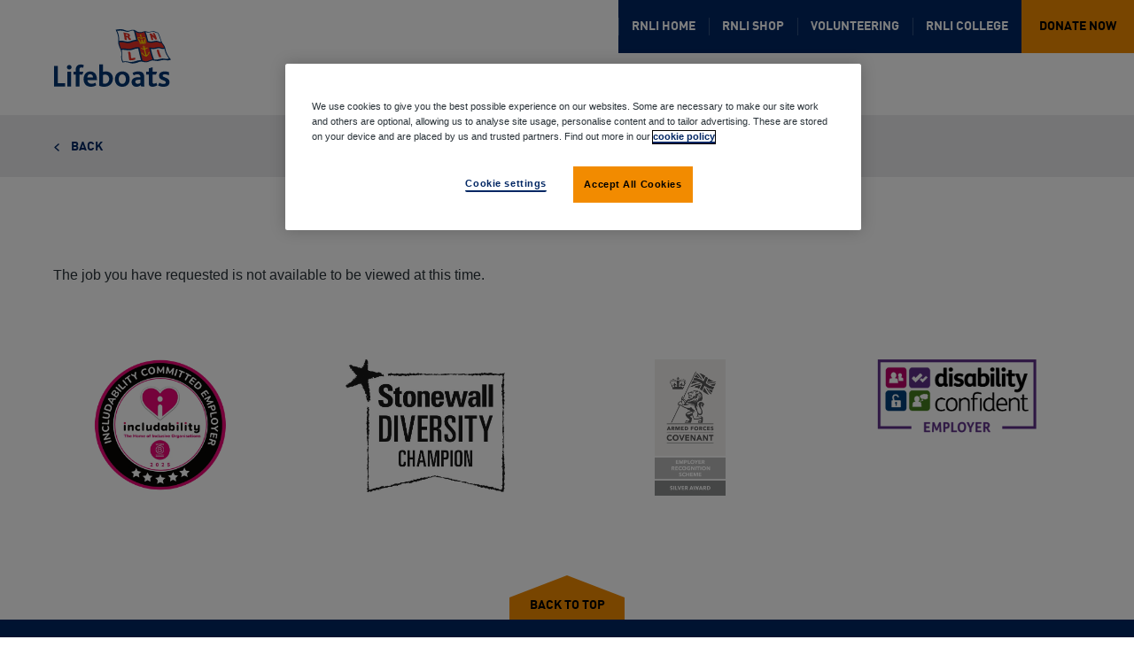

--- FILE ---
content_type: text/html; charset=ISO-8859-1
request_url: https://volunteering.rnli.org/vacancy/water-safety-officer-york-508969.html
body_size: 5767
content:
<!DOCTYPE html>
<!--[if IE 9 ]>
  <html class="no-js lteie9 ie9" lang="en" dir="ltr">
     <![endif]-->
<!--[if (gt IE 9)|!(IE)]><!-->
<html class="js" lang="en" dir="ltr"
  data-ng-class="{ 'show-site-menu': Rnli.state.menuOpen, 'show-site-search': Rnli.state.showingSearch }">
<!--<![endif]-->
<!-- 21471-->
<head>
  <meta charset="UTF-8" />
  <meta name="viewport" content="width=device-width, initial-scale=1, shrink-to-fit=no" />
  <meta http-equiv="X-UA-Compatible" content="IE=edge" />
  <meta property="og:type" content="website">
  <meta property="og:title" content="This job is unavailable">
  <meta property="og:description" content="">
  <meta property="og:image"
    content="https://volunteering.rnli.org/incl2016/images/We%20are%20one%20crew%20montage%20-%20no%20wording.jpg">
  <meta property="twitter:card" content="summary_large_image">
  <meta property="twitter:title" content="This job is unavailable">
  <meta property="twitter:description" content="">
  <meta property="twitter:image"
    content="https://volunteering.rnli.org/incl2016/images/We%20are%20one%20crew%20montage%20-%20no%20wording.jpg">
  <!--[if (IE)|(IEMobile)]>            
           <meta http-equiv="cleartype" content="on" />
           <![endif]-->
  <style>
    [ng\:cloak],
    [ng-cloak],
    [data-ng-cloak],
    [x-ng-cloak],
    .ng-cloak,
    .x-ng-cloak {
      display: none !important;
    }

    .ng-hide:not(.ng-hide-animate) {
      display: none !important;
    }

    ng\:form {
      display: block;
    }

    .ng-animate-shim {
      visibility: hidden;
    }

    .ng-anchor {
      position: absolute;
    }
  </style>
  <meta name="format-detection" content="telephone=no" />
  <!--[if gt IE 8]><!-->
  <link rel="stylesheet" href="https://cdnjs.cloudflare.com/ajax/libs/font-awesome/5.15.1/css/all.min.css"
    integrity="sha512-+4zCK9k+qNFUR5X+cKL9EIR+ZOhtIloNl9GIKS57V1MyNsYpYcUrUeQc9vNfzsWfV28IaLL3i96P9sdNyeRssA=="
    crossorigin="anonymous" />
  <link rel="stylesheet" href="https://cdnjs.cloudflare.com/ajax/libs/leaflet/1.7.1/leaflet.min.css"
    integrity="sha512-1xoFisiGdy9nvho8EgXuXvnpR5GAMSjFwp40gSRE3NwdUdIMIKuPa7bqoUhLD0O/5tPNhteAsE5XyyMi5reQVA=="
    crossorigin="anonymous" />
  <link href="https://fonts.googleapis.com/icon?family=Material+Icons" rel="stylesheet">
  <link media="screen" href="/incl2016/css/base.css" rel="stylesheet" />
  <link media="print" href="/incl2016/css/base-print.css" rel="stylesheet" />
  <link href="/incl2016/css/rnli-custom.css?ver=1.4.2" rel="stylesheet" />
  <link href="/incl2016/css/volunteering.css?ver=1.0.1" rel="stylesheet" />
  <link href="/incl2016/css/apply-button.css" rel="stylesheet" />
  <!--<![endif]-->
  <!--[if IE 8]>            <script src="/incl2016/scripts/html5shiv.min.js"></script>                    
           <link href="/incl2016/css/base-ie8.css" rel="stylesheet" />
           <script>window.isIe8 = true;</script>            <script src="https://cdn.polyfill.io/v2/polyfill.js"></script>            
           <style>.ng-hide {display: none !important;}</style>
           <![endif]-->

  <!-- OneTrust Cookies Consent Notice start for rnli.org -->
  <script src="https://cdn-ukwest.onetrust.com/scripttemplates/otSDKStub.js" type="text/javascript" charset="UTF-8"
    data-domain-script="4de80128-4c2f-42e1-bb89-124f045c51ef"></script>
  <script type="text/javascript">
    function OptanonWrapper() {
      window.dataLayer.push({
        event: 'OneTrustGroupsUpdated'
      })
    }
  </script>
  <!-- OneTrust Cookies Consent Notice end for rnli.org -->

  <!-- Google Tag Manager -->
  <script>
    (function (w, d, s, l, i) {
      w[l] = w[l] || [];
      w[l].push({
        'gtm.start': new Date().getTime(),
        event: 'gtm.js'
      });
      var f = d.getElementsByTagName(s)[0],
        j = d.createElement(s),
        dl = l != 'dataLayer' ? '&l=' + l : '';
      j.async = true;
      j.src = 'https://www.googletagmanager.com/gtm.js?id=' + i + dl;
      f.parentNode.insertBefore(j, f);
    })(window, document, 'script', 'dataLayer', 'GTM-5TH3JL');
  </script> <!-- End Google Tag Manager -->
  <meta name="description" content="" />
  <title>This job is unavailable</title>
  <script>
    var Ext = {
      onReady: function () { }
    };
  </script>
  <script src="https://cdnjs.cloudflare.com/ajax/libs/leaflet/1.7.1/leaflet.min.js"
    integrity="sha512-SeiQaaDh73yrb56sTW/RgVdi/mMqNeM2oBwubFHagc5BkixSpP1fvqF47mKzPGWYSSy4RwbBunrJBQ4Co8fRWA=="
    crossorigin="anonymous"></script>
  <link rel="stylesheet" href="//unpkg.com/leaflet-gesture-handling/dist/leaflet-gesture-handling.min.css"
    type="text/css">
  <script src="//unpkg.com/leaflet-gesture-handling"></script>
  <script type="text/javascript" src="/icamsbase/js/global.js"></script>
  <link rel="icon" type="image/icon" href="/incl2016/images/favicon.ico">
  <script>
    (function (h, o, t, j, a, r) {
      h.hj = h.hj || function () {
        (h.hj.q = h.hj.q || []).push(arguments)
      };
      h._hjSettings = {
        hjid: 905100,
        hjsv: 6
      };
      a = o.getElementsByTagName('head')[0];
      r = o.createElement('script');
      r.async = 1;
      r.src = t + h._hjSettings.hjid + j + h._hjSettings.hjsv;
      a.appendChild(r);
    })(window, document, 'https://static.hotjar.com/c/hotjar-', '.js?sv=');
  </script>

</head>

<body id="page-top">
  <!-- Google Tag Manager (noscript) -->
  <noscript><iframe src="https://www.googletagmanager.com/ns.html?id=GTM-5TH3JL" height="0" width="0"
      style="display:none;visibility:hidden"></iframe></noscript>
  <!-- End Google Tag Manager (noscript) -->
  <header class="site-header" data-ng-init="Rnli.state.menuOpen = false">
    <div class="container site-header__container">
      <div class="site-header__controls">
        <a class="site-logo" href="http://www.rnli.org"> <span class="audio-only">Lifeboats</span> </a>
        <div class="site-header__controls-right"> <a class="site-menu-toggle" href="?show-menu=true"
            data-ng-click="Rnli.toggleMenuState($event)"> <span class="audio-only">Toggle main menu</span> </a> </div>
      </div>
      <div class="site-menu">
        <nav class="nav supporting-nav" data-ng-class="{ 'supporting-nav--open': Rnli.state.showingSearch }">
          <div class="supporting-nav__search-list">
            <ul class="nav__list-1">
              <li class="nav__item-1 "> <a class="nav__link-1" href="http://www.rnli.org"> <span>RNLI HOME</span> </a>
              </li>
              <li class="nav__item-1 "> <a class="nav__link-1 nav_link__Supporting-Nav" href="https://shop.rnli.org/">
                  <span>RNLI Shop</span> </a> </li>
              <li class="nav__item-1 "> <a class="nav__link-1 nav_link__Supporting-Nav"
                  href="https://rnli.org/support-us/volunteer"> <span>Volunteering</span> </a> </li>
              <li class="nav__item-1 "> <a class="nav__link-1" href="http://rnli.org/College" target="_blank">
                  <span>RNLI College</span> </a> </li>
            </ul>
          </div>
          <a class="button button--important supporting-nav__donate"
            href="https://rnli.org/donateorbecomeamember">Donate now</a>
        </nav>
      </div>
    </div>
  </header>
  <main class="site-body">
    <div class="container site-body__container">
      <div class="utility-bar">
        <div class="utility-bar__left">
          <div class="module link-module"> <a class="button button--backward" href="javascript:history.go(-1)">Back</a>
          </div>
        </div>
        <div class="utility-bar__right"> </div>
      </div>
      <div class="grid__container two-column two-column--left">
        <div class="grid__row two-column__row">
          <div class="grid__column grid--t-12 two-column__content">
            <div class="formatted-text title-content">
              <h1 class="title-content__heading ats-heading">This job is unavailable</h1>
            </div>
            <div class="module formatted-text body-content">
              <div class="rnli-ats" id="volunteer-governance">  <div class="job_detail_header"></div>
<div class="job_detail">
<p class="error">The job you have requested is not available to be viewed at this time.</p>
</div>

        <script type="application/ld+json">
          {
            "@context": "http://schema.org/",
            "@type":"JobPosting",
            "title":"",
            "description":"",
            "identifier":{"@type":"PropertyValue","name":"RNLI",
            "value":""},
            "datePosted":"",
            "validThrough":"",
            "employmentType":"",
            "hiringOrganization":{"@type":"Organization","name":"RNLI",
                                  "sameAs":"https://jobs.rnli.org"
                                  },
            "jobLocation":{"@type":"Place",
                           "address":{"@type":"PostalAddress",
                                      "streetAddress":"",
                                      "addressLocality":"",
                                      "addressRegion":"",
                                      "postalCode":"",
                                      "addressCountry":""}
                          }
          }
        </script>
 </div>
            </div>
          </div>
        </div>
      </div>
      <div class="grid__container">
        <div class="grid__column grid--t-3 two-column__side-content desk-hide">
          <div class="social-sharer">
            <h3 class="social-sharer__heading">Share this page</h3>
            <div class="social-sharer__links portal-social"> <a
                class="social-sharer__link social-sharer__link--facebook"
                href="https://www.facebook.com/sharer/sharer.php?u=" target="_blank" rel="noopener noreferrer"
                data-rnli-share-link> <span class="audio-only">Share on Facebook</span> </a> <a
                class="social-sharer__link social-sharer__link--twitter" href="https://twitter.com/home?status="
                data-rnli-share-link> <span class="audio-only">Share on Twitter</span> </a> <a
                class="social-sharer__link social-sharer__link--google-plus" href="https://plus.google.com/share?url="
                target="_blank" rel="noopener noreferrer" data-rnli-share-link> <span class="audio-only">Share on
                  Google+</span> </a> <a class="social-sharer__link social-sharer__link--email" href="/cdn-cgi/l/email-protection#e8d7ce9b9d8a828d8b9cd5"> <span class="audio-only">Share via email</span> </a> </div>
          </div>
        </div>
        <div class="grid__row">
          <div class="grid__column three-column-content">
            <div class="grid__row">
                             <div class="grid__column grid--t-3 column-op-logo">
                        <img
                          src="/incl2016/images/Includability_Committed_Employer_logo.png"
                          class="op-logo"
                          alt="Includability Committed Employer logo"
                          title="Includability Committed Employer logo"
                          style="margin-right: 19px; width: 150px; height: auto"
                        />
                      </div>
                  

 <div class="grid__column grid--t-3 column-op-logo">
                        <img
                          src="/incl2016/images/stonewall-diversitychampion-logo-black.jpg"
                          class="op-logo"
                          alt="Stonewall Diversity Champion"
                          title="Stonewall Diversity Champion"
                          style="margin-right: 21px; margin-bottom: 80px"
                        />
                      </div>
    
                      <div class="grid__column grid--t-3 column-op-logo">
                        <img
                            src="/incl2016/images/Silver-ERS-logo.png"
                          class="op-logo convenant-logo"
                          alt="Convenant Logo"
                          title="Convenant Forces Covenant Logo"
                          style="margin-right: 23px"
                        />
                      </div>
  <div class="grid__column grid--t-3 column-op-logo">
                        <img
                          src="/incl2016/images/dc_badge.png"
                          class="op-logo"
                          alt="Disability confident logo"
                          title="Disability confident logo"
                          style="margin-right: 21px; margin-bottom: 80px"
                        />
                      </div>

            </div>
          </div>
        </div>
      </div>
    </div>
  </main>
  <footer id="footer" class="site-footer">
    <div class="container site-footer__container">
      <button class="back-to-top" type="button" onclick="window.scrollTo(0, 0);">
        <span class="back-to-top__text">Back To Top</span>
      </button>

      <div class="grid__row">
        <div class="grid__column grid--t-9">
          <nav class="footer-nav ng-scope" data-rnli-expandible=""
            data-ng-class="{ 'footer-nav--show-menu': Expandible.isOpen }">



            <button class="footer-nav__toggle ng-scope" type="button" data-rnli-expandible-toggle="">
              <span>Useful Links</span>
            </button>

            <div class="grid__row footer-nav__menu">
              <div class="grid__column footer-nav__column">
                <ul class="footer-nav__list">
                  <li class="footer-nav__item"><a class="footer-nav__link" href="https://rnli.org/about-us"><span>About
                        us</span></a></li>
                  <li class="footer-nav__item"><a class="footer-nav__link"
                      href="https://rnli.org/support-us/how-your-support-helps/where-your-money-goes"><span>Where your
                        money goes</span></a></li>
                  <li class="footer-nav__item"><a class="footer-nav__link"
                      href="https://rnli.org/support-us/how-your-support-helps"><span>How your support helps</span></a>
                  </li>
                  <li class="footer-nav__item"><a class="footer-nav__link"
                      href="https://rnli.org/support-us/give-money"><span>Give money</span></a></li>
                  <li class="footer-nav__item"><a class="footer-nav__link"
                      href="https://rnli.org/footer/faqs"><span>Frequently asked questions</span></a></li>
                  <li class="footer-nav__item"><a class="footer-nav__link"
                      href="https://rnli.org/about-us/sustainability"><span>Sustainability</span></a></li>
                  <li class="footer-nav__item"><a class="footer-nav__link"
                      href="https://rnli.org/about-us/sustainability/elimination-of-modern-slavery-and-human-trafficking"><span>Modern
                        Slavery Statement</span></a></li>
                  <li class="footer-nav__item"><a class="footer-nav__link"
                      href="https://rnli.org/about-us/contact-us"><span>Contact us</span></a></li>
                </ul>
              </div>
              <div class="grid__column footer-nav__column">
                <ul class="footer-nav__list">
                  <li class="footer-nav__item"><a class="footer-nav__link"
                      href="https://rnli.org/news-and-media"><span>News and media</span></a></li>
                  <li class="footer-nav__item"><a class="footer-nav__link"
                      href="https://rnli.org/find-my-nearest/events"><span>Find my nearest event</span></a></li>
                  <li class="footer-nav__item"><a class="footer-nav__link"
                      href="https://rnli.org/youth-education"><span>Youth education</span></a></li>
                  <li class="footer-nav__item"><a class="footer-nav__link"
                      href="https://jobs.rnli.org/home.html"><span>Recruitment</span></a></li>
                  <li class="footer-nav__item"><a class="footer-nav__link" href="https://shop.rnli.org/"><span>RNLI
                        Shop</span></a></li>
                  <li class="footer-nav__item"><a class="footer-nav__link"
                      href="https://rnli.org/rnli-college"><span>RNLI College</span></a></li>
                  <li class="footer-nav__item"><a class="footer-nav__link"
                      href="https://rnli.org/magazine"><span>Magazine</span></a></li>
                </ul>
              </div>
              <div class="grid__column footer-nav__column">
                <ul class="footer-nav__list">
                  <li class="footer-nav__item"><a class="footer-nav__link"
                      href="https://jobs.rnli.org/Accessibility-Statement-4215.html"><span>Accessibility</span></a></li>
                  <li class="footer-nav__item"><a class="footer-nav__link"
                      href="https://rnli.org/footer/cookies"><span>Cookies Policy</span></a></li>
                  <li class="footer-nav__item"><a class="footer-nav__link"
                      href="https://rnli.org/footer/privacy-and-security"><span>Privacy and security</span></a></li>
                  <li class="footer-nav__item"><a class="footer-nav__link"
                      href="https://rnli.org/footer/sitemap"><span>Sitemap</span></a></li>
                  <li class="footer-nav__item"><a class="footer-nav__link"
                      href="https://rnli.org/footer/terms-and-conditions"><span>Terms and conditions</span></a></li>
                  <li class="footer-nav__item"><a class="footer-nav__link"
                      href="https://rnli.org/footer/update-your-preferences"><span>Update your preferences </span></a>
                  </li>
                </ul>
              </div>
            </div>
          </nav>
        </div>

        <div class="grid__column grid--t-3 footer-side">
          <div class="social-sharer">
            <h2 class="social-sharer__heading">Follow us</h2>

            <div class="social-sharer__links">
              <a rel="noopener noreferrer" class="social-sharer__link site-footer_social-sharer__link"
                href="https://www.facebook.com/rnli/" target="_blank"><img
                  src="/incl2016/images/facebook-white.svg?h=18&w=9&hash=C5573DB1A47483D7EEA129D01C15A860"
                  class="site-footer_social-sharer__icon" alt="Facebook logo" width="9" height="18"></a><a
                rel="noopener noreferrer" class="social-sharer__link site-footer_social-sharer__link"
                href="https://twitter.com/RNLI" target="_blank"><img
                  src="/incl2016/images/twitter-white.svg?h=15&w=18&hash=DDF5FE8D75B196A28E49FA858EE2CC23"
                  class="site-footer_social-sharer__icon" alt="Twitter logo" width="18" height="15"></a><a
                rel="noopener noreferrer" class="social-sharer__link site-footer_social-sharer__link"
                href="https://www.youtube.com/user/officialrnli" target="_blank"><img
                  src="/incl2016/images/youtube-white.svg?h=19&w=26&hash=7C33707556E683EE37BABCCEDA0B2BC7"
                  class="site-footer_social-sharer__icon" alt="Youtube logo" width="26" height="19"></a><a
                rel="noopener noreferrer" class="social-sharer__link site-footer_social-sharer__link"
                href="https://www.instagram.com/rnli/" target="_blank"><img
                  src="/incl2016/images/instagram-white.svg?h=20&w=20&hash=A5DDD7A0168914ECE25BCCA6DA05A129"
                  class="site-footer_social-sharer__icon" alt="Instagram logo" width="20" height="20"></a><a
                rel="noopener noreferrer" class="social-sharer__link site-footer_social-sharer__link"
                href="https://www.snapchat.com/add/rnli" target="_blank"><img
                  src="/incl2016/images/snapchat-white.svg?h=20&w=20&hash=81084B42BF1F2FF1F8B3C136185AAB65"
                  class="site-footer_social-sharer__icon" alt="Snapchat logo" width="20" height="20"></a><a
                rel="noopener noreferrer" class="social-sharer__link site-footer_social-sharer__link"
                href="https://www.linkedin.com/company/rnli" target="_blank"><img
                  src="/incl2016/images/linkedin-white.svg?h=20&w=20&hash=1F8AA2E22461DAA9D478DD6892CE4212"
                  class="site-footer_social-sharer__icon" alt="LinkedIn logo" width="20" height="20"></a><a
                rel="noopener noreferrer" class="social-sharer__link site-footer_social-sharer__link"
                href="https://www.pinterest.com/rnli/" target="_blank"><img src="/incl2016/images/pinterest--white.svg"
                  class="site-footer_social-sharer__icon" alt="Pinterest logo"></a>
            </div>
          </div>
        </div>
      </div>

      <div class="site-footer__text">
        <p><strong>The RNLI is the charity that saves lives at sea.</strong><br>
          <br>
          The Royal National Lifeboat Institution (RNLI), a charity registered in England and Wales (209603), Scotland
          (SC037736), the Republic of Ireland (20003326), the Bailiwick of Jersey (14), the Isle of Man (1308 and
          006329F), the Bailiwick of Guernsey and Alderney | RNLI (Sales) Ltd | RNLI Shop (registration number 2202240
          and RNLI College Ltd (registration number 7705470) both companies registered in England and Wales at West Quay
          Road, Poole, BH15 1HZ. Images and copyright © RNLI 2022.
        </p>

        <a class="site-footer__frsb-logo" href="https://www.fundraisingregulator.org.uk/" target="_blank"
          rel="noopener noreferrer">
          <div class="audio-only">FRSB - give with confidence</div>
        </a>
      </div>
    </div>
  </footer>
  <div class="breakpoints" data-rnli-breakpoints-node></div>
  <script data-cfasync="false" src="/cdn-cgi/scripts/5c5dd728/cloudflare-static/email-decode.min.js"></script><script src="/incl2016/js/main.js" async></script>

 <!-- <script src="/incl2016/js/jquery.js"></script> -->
<script src="https://code.jquery.com/jquery-3.7.1.min.js" integrity="sha256-/JqT3SQfawRcv/BIHPThkBvs0OEvtFFmqPF/lYI/Cxo=" crossorigin="anonymous"></script>

  <script src="https://cdnjs.cloudflare.com/ajax/libs/jquery-easing/1.3/jquery.easing.min.js"></script>
  <script src="https://cdnjs.cloudflare.com/ajax/libs/jquery-validate/1.15.1/jquery.validate.min.js"></script>
    <script type="text/javascript">
    if (typeof HS == 'undefined') {
      var HS = {};
    }
    HS.web_site_id = '2464';
    HS.language = 'DEFAULT';
    HS.hireserve_url = 'https://volunteering.rnli.org/';
    HS.resource_url = 'https://volunteering.rnli.org/platform/';
    HS.procedure_url = '/utf8/';
  </script>
  <script type="HIRESERVE/Apply" data-web_page_id="508969"></script>
  <script type="text/javascript" src="https://volunteering.rnli.org/platform/apply/hireserve_apply.js"></script>
  <link rel="stylesheet" type="text/css" media="screen"
    href="https://volunteering.rnli.org/platform/incl/css/hs_apply.css">
  <script src="/incl2016/js/chosen.js"></script>
  <script src="/incl2016/js/bbq.js"></script>
  <script src="/incl2016/js/jpages.js"></script>
  <script src="https://cdnjs.cloudflare.com/ajax/libs/masonry/3.3.2/masonry.pkgd.min.js"></script>
  <script src="/incl2016/js/jquery.mixitup.js"></script>
  <script src="/incl2016/js/local.js?v=1.4.5"></script>
  <script src="/incl2016/js/bootstrap-datepicker.min.js"></script>


<script>(function(){function c(){var b=a.contentDocument||a.contentWindow.document;if(b){var d=b.createElement('script');d.innerHTML="window.__CF$cv$params={r:'9bfc20edec6651a8',t:'MTc2ODcxODcxNy4wMDAwMDA='};var a=document.createElement('script');a.nonce='';a.src='/cdn-cgi/challenge-platform/scripts/jsd/main.js';document.getElementsByTagName('head')[0].appendChild(a);";b.getElementsByTagName('head')[0].appendChild(d)}}if(document.body){var a=document.createElement('iframe');a.height=1;a.width=1;a.style.position='absolute';a.style.top=0;a.style.left=0;a.style.border='none';a.style.visibility='hidden';document.body.appendChild(a);if('loading'!==document.readyState)c();else if(window.addEventListener)document.addEventListener('DOMContentLoaded',c);else{var e=document.onreadystatechange||function(){};document.onreadystatechange=function(b){e(b);'loading'!==document.readyState&&(document.onreadystatechange=e,c())}}}})();</script></body>

</html>


--- FILE ---
content_type: text/html; charset=UTF-8
request_url: https://volunteering.rnli.org/platform/incl/js/easyXDM/upload-rpc.html?xdm_e=https%3A%2F%2Fvolunteering.rnli.org%2Fvacancy%2Fwater-safety-officer-york-508969.html&xdm_c=default25&xdm_p=4
body_size: -507
content:
<!DOCTYPE html>
<html>
  <head>
    <title>Iframe</title>
	  <script type="text/javascript" src="easyXDM.min.js"></script>
		<script>
			var rpc = new easyXDM.Rpc({}, {
				remote: {
				  returnUploadResponse: {}
				}
			});
		</script>
	</head>
  <body>
	  <iframe name="hs_xdm_iframe" title="Iframe" src="about:blank"></iframe>
	<script>(function(){function c(){var b=a.contentDocument||a.contentWindow.document;if(b){var d=b.createElement('script');d.innerHTML="window.__CF$cv$params={r:'9bfc21085a7651a8',t:'MTc2ODcxODcyMS4wMDAwMDA='};var a=document.createElement('script');a.nonce='';a.src='/cdn-cgi/challenge-platform/scripts/jsd/main.js';document.getElementsByTagName('head')[0].appendChild(a);";b.getElementsByTagName('head')[0].appendChild(d)}}if(document.body){var a=document.createElement('iframe');a.height=1;a.width=1;a.style.position='absolute';a.style.top=0;a.style.left=0;a.style.border='none';a.style.visibility='hidden';document.body.appendChild(a);if('loading'!==document.readyState)c();else if(window.addEventListener)document.addEventListener('DOMContentLoaded',c);else{var e=document.onreadystatechange||function(){};document.onreadystatechange=function(b){e(b);'loading'!==document.readyState&&(document.onreadystatechange=e,c())}}}})();</script></body>
</html>


--- FILE ---
content_type: text/css
request_url: https://volunteering.rnli.org/incl2016/css/base.css
body_size: 43100
content:
.is-rtl .pika-next,.owl-carousel .owl-item,.pika-prev{float:left}.jwplayer,.owl-controls{-khtml-user-select:none}.jw-media,.jwplayer{overflow:hidden}.jw-media,.owl-controls .owl-buttons div,.owl-controls .owl-page{cursor:pointer}.jw-reset,.jw-rightclick ul,ol,ul{list-style:none}.form-table,.pika-table{border-collapse:collapse}.owl-carousel .owl-wrapper:after{content:".";display:block;clear:both;visibility:hidden;line-height:0;height:0}.owl-carousel,.owl-carousel .owl-wrapper{display:none;position:relative}.owl-carousel{width:100%;-ms-touch-action:pan-y}.owl-carousel .owl-wrapper-outer{overflow:hidden;position:relative;width:100%}.owl-carousel .owl-wrapper-outer.autoHeight{transition:height .5s ease-in-out}.owl-controls{-webkit-user-select:none;-moz-user-select:none;-ms-user-select:none;user-select:none;-webkit-tap-highlight-color:transparent}.owl-carousel .owl-item,.owl-carousel .owl-wrapper{-webkit-backface-visibility:hidden;-moz-backface-visibility:hidden;-ms-backface-visibility:hidden;-webkit-transform:translate3d(0,0,0);-moz-transform:translate3d(0,0,0);-ms-transform:translate3d(0,0,0)}.owl-origin{-webkit-perspective-origin-x:50%;-webkit-perspective-origin-y:50%;-moz-perspective:1200px;-moz-perspective-origin-x:50%;-moz-perspective-origin-y:50%;-webkit-perspective:1200px;perspective:1200px}.owl-fade-out{z-index:10;-webkit-animation:fadeOut .7s both ease;animation:fadeOut .7s both ease}.owl-fade-in{-webkit-animation:fadeIn .7s both ease;animation:fadeIn .7s both ease}.owl-backSlide-out{-webkit-animation:backSlideOut 1s both ease;animation:backSlideOut 1s both ease}.owl-backSlide-in{-webkit-animation:backSlideIn 1s both ease;animation:backSlideIn 1s both ease}.owl-goDown-out{-webkit-animation:scaleToFade .7s ease both;animation:scaleToFade .7s ease both}.owl-goDown-in{-webkit-animation:goDown .6s ease both;animation:goDown .6s ease both}.owl-fadeUp-in{-webkit-animation:scaleUpFrom .5s ease both;animation:scaleUpFrom .5s ease both}.owl-fadeUp-out{-webkit-animation:scaleUpTo .5s ease both;animation:scaleUpTo .5s ease both}@-webkit-keyframes backSlideOut{25%{opacity:.5;-webkit-transform:translateZ(-500px)}100%,75%{opacity:.5;-webkit-transform:translateZ(-500px) translateX(-200%)}}@-webkit-keyframes backSlideIn{0%,25%{opacity:.5;-webkit-transform:translateZ(-500px) translateX(200%)}75%{opacity:.5;-webkit-transform:translateZ(-500px)}100%{opacity:1;-webkit-transform:translateZ(0) translateX(0)}}@-webkit-keyframes scaleToFade{to{opacity:0;-webkit-transform:scale(.8)}}@-webkit-keyframes goDown{from{-webkit-transform:translateY(-100%)}}@-webkit-keyframes scaleUpFrom{from{opacity:0;-webkit-transform:scale(1.5)}}@-webkit-keyframes scaleUpTo{to{opacity:0;-webkit-transform:scale(1.5)}}@-webkit-keyframes empty{0%{opacity:1}}@keyframes empty{0%{opacity:1}}@-webkit-keyframes fadeIn{0%{opacity:0}100%{opacity:1}}@keyframes fadeIn{0%{opacity:0}100%{opacity:1}}@-webkit-keyframes fadeOut{0%{opacity:1}100%{opacity:0}}@keyframes fadeOut{0%{opacity:1}100%{opacity:0}}@-webkit-keyframes backSlideOut{25%{opacity:.5;-webkit-transform:translateZ(-500px);transform:translateZ(-500px)}100%,75%{opacity:.5;-webkit-transform:translateZ(-500px) translateX(-200%);transform:translateZ(-500px) translateX(-200%)}}@keyframes backSlideOut{25%{opacity:.5;-webkit-transform:translateZ(-500px);transform:translateZ(-500px)}100%,75%{opacity:.5;-webkit-transform:translateZ(-500px) translateX(-200%);transform:translateZ(-500px) translateX(-200%)}}@-webkit-keyframes backSlideIn{0%,25%{opacity:.5;-webkit-transform:translateZ(-500px) translateX(200%);transform:translateZ(-500px) translateX(200%)}75%{opacity:.5;-webkit-transform:translateZ(-500px);transform:translateZ(-500px)}100%{opacity:1;-webkit-transform:translateZ(0) translateX(0);transform:translateZ(0) translateX(0)}}@keyframes backSlideIn{0%,25%{opacity:.5;-webkit-transform:translateZ(-500px) translateX(200%);transform:translateZ(-500px) translateX(200%)}75%{opacity:.5;-webkit-transform:translateZ(-500px);transform:translateZ(-500px)}100%{opacity:1;-webkit-transform:translateZ(0) translateX(0);transform:translateZ(0) translateX(0)}}@-webkit-keyframes scaleToFade{to{opacity:0;-webkit-transform:scale(.8);transform:scale(.8)}}@keyframes scaleToFade{to{opacity:0;-webkit-transform:scale(.8);transform:scale(.8)}}@-webkit-keyframes goDown{from{-webkit-transform:translateY(-100%);transform:translateY(-100%)}}@keyframes goDown{from{-webkit-transform:translateY(-100%);transform:translateY(-100%)}}@-webkit-keyframes scaleUpFrom{from{opacity:0;-webkit-transform:scale(1.5);transform:scale(1.5)}}@keyframes scaleUpFrom{from{opacity:0;-webkit-transform:scale(1.5);transform:scale(1.5)}}@-webkit-keyframes scaleUpTo{to{opacity:0;-webkit-transform:scale(1.5);transform:scale(1.5)}}@keyframes scaleUpTo{to{opacity:0;-webkit-transform:scale(1.5);transform:scale(1.5)}}.jw-controlbar .jw-menu .jw-option:before,.jw-icon,.jw-icon-display,.jw-icon-inline,.jw-icon-tooltip{-ms-font-feature-settings:"liga" 1;-o-font-feature-settings:"liga"}.jwplayer,.jwplayer.jw-flag-aspect-mode .jw-aspect{display:block}.jw-controlbar .jw-menu .jw-option:before,.jw-icon,.jw-icon-display,.jw-icon-inline,.jw-icon-tooltip,.jwplayer.jw-state-error .jw-icon-display,body .jw-error .jw-icon-display{-webkit-font-smoothing:antialiased;font-style:normal;text-transform:none;-moz-osx-font-smoothing:grayscale}.jw-reset{color:inherit;background-color:transparent;padding:0;margin:0;float:none;font-family:Arial,Helvetica,sans-serif;font-size:1em;line-height:1em;text-align:left;text-transform:none;vertical-align:baseline;border:0;direction:ltr;font-variant:inherit;font-stretch:inherit;-webkit-tap-highlight-color:rgba(255,255,255,0)}@font-face{font-family:jw-icons;src:url([data-uri]) format('woff'),url([data-uri]) format('truetype');font-weight:400;font-style:normal}.jw-controlbar .jw-menu .jw-option:before,.jw-icon-display,.jw-icon-inline,.jw-icon-tooltip{font-family:jw-icons;font-weight:400;background-color:transparent;font-variant:normal;-webkit-font-feature-settings:"liga";font-feature-settings:"liga"}.jw-text,.jwplayer{font-family:Arial,Helvetica,sans-serif}.jw-icon-audio-tracks:before{content:"\e600"}.jw-icon-buffer:before{content:"\e601"}.jw-icon-cast:before{content:"\e603"}.jw-icon-cast.jw-off:before{content:"\e602"}.jw-icon-cc:before{content:"\e605"}.jw-icon-cue:before,.jw-icon-menu-bullet:before{content:"\e606"}.jw-icon-error:before{content:"\e607"}.jw-icon-fullscreen:before{content:"\e608"}.jw-icon-fullscreen.jw-off:before{content:"\e613"}.jw-icon-hd:before{content:"\e60a"}.jw-rightclick-logo:before,.jw-watermark:before{content:"\e60b"}.jw-icon-next:before{content:"\e60c"}.jw-icon-pause:before{content:"\e60d"}.jw-icon-play:before{content:"\e60e"}.jw-icon-prev:before{content:"\e60f"}.jw-icon-replay:before{content:"\e610"}.jw-icon-volume:before{content:"\e612"}.jw-icon-volume.jw-off:before{content:"\e611"}.jw-icon-more:before{content:"\e614"}.jw-icon-close:before{content:"\e615"}.jw-icon-playlist:before{content:"\e616"}.jwplayer{width:100%;font-size:16px;position:relative;min-height:0;box-sizing:border-box;background-color:#000;-webkit-touch-callout:none;-webkit-user-select:none;-moz-user-select:none;-ms-user-select:none;user-select:none}.jwplayer *{box-sizing:inherit}.jwplayer.jw-flag-aspect-mode{height:auto!important}.jw-controls.jw-controls-disabled,.jwplayer .jw-aspect{display:none}.jwplayer .jw-swf,.jwplayer.jw-no-focus:focus{outline:0}.jwplayer.jw-ie:focus{outline:#585858 dotted 1px}.jwplayer:hover .jw-display-icon-container{background:#333;background-size:#333}.jw-controls,.jw-media,.jw-overlays,.jw-preview{position:absolute;width:100%;height:100%;top:0;left:0;bottom:0;right:0}.jw-overlays{cursor:auto}.jw-media.jw-media-show{visibility:visible;opacity:1}.jw-controls .jw-controls-right{position:absolute;top:0;right:0;left:0;bottom:2em}.jw-text{height:1em;font-size:.75em;font-style:normal;font-weight:400;color:#fff;text-align:center;font-variant:normal;font-stretch:normal}.jw-cast-screen,.jw-click,.jw-preview,.jwplayer video{width:100%;height:100%}.jw-plugin{position:absolute;bottom:2.5em}.jw-controlbar,.jw-instream,.jw-plugin .jw-banner,.jwplayer video{left:0;bottom:0;right:0}.jw-plugin .jw-banner{max-width:100%;opacity:0;cursor:pointer;position:absolute;margin:auto auto 0;display:block}.jw-instream,.jw-preview{position:absolute;display:none}.jw-instream{top:0}.jw-icon-playback:before{content:"\e60e"}.jw-captions,.jw-controls,.jw-overlays,.jw-preview,.jw-title{pointer-events:none}.jw-controlbar,.jw-display-icon-container,.jw-dock,.jw-logo,.jw-media,.jw-overlays>div,.jw-skip{pointer-events:all}.jwplayer video{position:absolute;top:0;margin:auto;background:0 0}.jwplayer video::-webkit-media-controls-start-playback-button{display:none}.jwplayer video::-webkit-media-text-track-display{-webkit-transform:translateY(-1.5em);transform:translateY(-1.5em)}.jwplayer.jw-flag-user-inactive.jw-state-playing video::-webkit-media-text-track-display{-webkit-transform:translateY(0);transform:translateY(0)}.jwplayer.jw-stretch-uniform video{-o-object-fit:contain;object-fit:contain}.jwplayer.jw-stretch-none video{-o-object-fit:none;object-fit:none}.jwplayer.jw-stretch-fill video{-o-object-fit:cover;object-fit:cover}.jwplayer.jw-stretch-exactfit video{-o-object-fit:fill;object-fit:fill}.jw-click{position:absolute}.jw-preview{opacity:1;visibility:visible;background:50% 50% no-repeat #000}.jw-error .jw-preview,.jw-stretch-uniform .jw-preview,.jwplayer .jw-preview{background-size:contain}.jw-stretch-none .jw-preview{background-size:auto auto}.jw-stretch-fill .jw-preview{background-size:cover}.jw-stretch-exactfit .jw-preview{background-size:100% 100%}.jw-display-icon-container{position:relative;top:50%;display:table;height:3.5em;width:3.5em;margin:-1.75em auto 0;cursor:pointer}.jw-display-icon-container .jw-icon-display{position:relative;display:table-cell;text-align:center;vertical-align:middle!important;background-position:50% 50%;background-repeat:no-repeat;font-size:2em}.jw-flag-audio-player .jw-display-icon-container,.jw-flag-dragging .jw-display-icon-container{display:none}.jw-icon{font-family:jw-icons;font-weight:400;background-color:transparent;font-variant:normal;-webkit-font-feature-settings:"liga";font-feature-settings:"liga"}.jw-controlbar{display:table;position:absolute;height:2em;padding:0 .25em}.jw-controlbar .jw-hidden{display:none}.jw-controlbar.jw-drawer-expanded .jw-controlbar-center-group,.jw-controlbar.jw-drawer-expanded .jw-controlbar-left-group{opacity:0}.jw-background-color{background-color:#414040}.jw-group{display:table-cell}.jw-controlbar-center-group{width:100%;padding:0 .25em}.jw-controlbar-center-group .jw-slider-time,.jw-controlbar-center-group .jw-text-alt{padding:0}.jw-controlbar-center-group .jw-text-alt{display:none}.jw-controlbar-left-group,.jw-controlbar-right-group{white-space:nowrap}.jw-icon-display:hover,.jw-icon-inline:hover,.jw-icon-tooltip:hover,.jw-knob:hover,.jw-option:before:hover{color:#eee}.jw-icon-inline,.jw-icon-tooltip,.jw-slider-horizontal,.jw-text-duration,.jw-text-elapsed{display:inline-block;height:2em;position:relative;line-height:2em;vertical-align:middle;cursor:pointer}.jw-icon-inline,.jw-icon-tooltip{min-width:1.25em;text-align:center}.jw-icon-playback{min-width:2.25em}.jw-icon-volume{min-width:1.75em;text-align:left}.jw-captions,.jw-captions-text,.jw-cast-label,.jw-time-tip,.jw-watermark,.pika-table th,.pika-title{text-align:center}.jw-time-tip{line-height:1em;pointer-events:none}.jw-icon-inline:after,.jw-icon-tooltip:after{width:100%;height:100%;font-size:1em}.jw-icon-cast,.jw-icon-inline.jw-icon-volume,.jw-slider-volume.jw-slider-horizontal{display:none}.jw-dock{margin:.75em;display:block;opacity:1;clear:right}.jw-dock:after{content:'';clear:both;display:block}.jw-dock-button{cursor:pointer;float:right;position:relative;width:2.5em;height:2.5em;margin:.5em}.jw-dock-button .jw-arrow{display:none;position:absolute;bottom:-.2em;width:.5em;height:.2em;left:50%;margin-left:-.25em}.jw-dock-button .jw-overlay{display:none;position:absolute;top:2.5em;right:0;margin-top:.25em;padding:.5em;white-space:nowrap}.jw-dock-button:hover .jw-arrow,.jw-dock-button:hover .jw-overlay{display:block}.jw-dock-image{width:100%;height:100%;background-position:50% 50%;background-repeat:no-repeat;opacity:.75}.jw-title{display:none;position:absolute;top:0;width:100%;font-size:.875em;height:8em;background:-webkit-linear-gradient(top,#000 0,#000 18%,rgba(0,0,0,0) 100%);background:linear-gradient(to bottom,#000 0,#000 18%,rgba(0,0,0,0) 100%)}.jw-cast,.jw-logo{background-repeat:no-repeat}.jw-title-primary,.jw-title-secondary{padding:.75em 1.5em;min-height:2.5em;width:100%;color:#fff;white-space:nowrap;text-overflow:ellipsis;overflow-x:hidden}.jw-title-primary{font-weight:700}.jw-title-secondary{margin-top:-.5em}.jw-slider-container{display:inline-block;height:1em;position:relative;-ms-touch-action:none;touch-action:none}.jw-captions,.jw-slider-volume .jw-buffer{display:none}.jw-buffer,.jw-progress,.jw-rail{position:absolute;cursor:pointer}.jw-progress{background-color:#fff}.jw-rail{background-color:#aaa}.jw-buffer{background-color:#202020}.jw-cue,.jw-knob{position:absolute;cursor:pointer}.jw-cue{background-color:#fff;width:.1em;height:.4em}.jw-knob{background-color:#aaa;width:.4em;height:.4em}.jw-slider-horizontal{width:4em;height:1em}.jw-slider-horizontal.jw-slider-volume{margin-right:5px}.jw-slider-horizontal .jw-buffer,.jw-slider-horizontal .jw-progress,.jw-slider-horizontal .jw-rail{height:.4em}.jw-slider-horizontal .jw-buffer,.jw-slider-horizontal .jw-progress{width:0}.jw-slider-horizontal .jw-progress,.jw-slider-horizontal .jw-rail,.jw-slider-horizontal .jw-slider-container{width:100%}.jw-slider-horizontal .jw-knob{left:0;margin-left:-.325em}.jw-slider-vertical{width:.75em;height:4em;bottom:0;position:absolute;padding:1em}.jw-slider-vertical .jw-buffer,.jw-slider-vertical .jw-progress,.jw-slider-vertical .jw-rail{bottom:0;height:100%}.jw-slider-vertical .jw-buffer,.jw-slider-vertical .jw-progress{height:0}.jw-slider-vertical .jw-progress,.jw-slider-vertical .jw-rail,.jw-slider-vertical .jw-slider-container{bottom:0;width:.75em;height:100%;left:0;right:0;margin:0 auto}.jw-slider-vertical .jw-slider-container{height:4em;position:relative}.jw-captions,.jw-logo,.jw-rightclick,.jw-tooltip-time,.jw-watermark{position:absolute}.jw-slider-vertical .jw-knob{bottom:0;left:0;right:0;margin:0 auto}.jw-slider-time{right:0;left:0;width:100%}.jw-captions{margin:0 auto;width:100%;left:0;bottom:3em;right:0;max-width:90%}.jw-captions.jw-captions-enabled{display:block}.jw-captions-window{display:none;padding:.25em;border-radius:.25em}.jw-captions-text,.jw-captions-window.jw-captions-window-active{display:inline-block}.jw-captions-text{color:#fff;background-color:#000;word-wrap:break-word;white-space:pre-line;font-style:normal;font-weight:400;text-decoration:none;line-height:1.3em;padding:.1em .8em}.jw-rightclick{display:none;white-space:nowrap}.jw-rightclick.jw-open{display:block}.jw-rightclick ul{font-weight:700;border-radius:.15em;margin:0;border:1px solid #444;padding-left:0}.jw-rightclick .jw-rightclick-logo{font-size:2em;color:#ff0147;vertical-align:middle;padding-right:.3em;margin-right:.3em;border-right:1px solid #444}.jw-rightclick li{background-color:#000;border-bottom:1px solid #444;margin:0}.jw-rightclick a{color:#fff;text-decoration:none;padding:1em;display:block;font-size:.6875em}.jw-icon-tooltip.jw-hidden,.jw-icon-tooltip.jw-open-drawer:before,.jw-logo .jw-flag-audio-player,.jw-overlay-horizontal{display:none}.jw-rightclick li:last-child{border-bottom:none}.jw-rightclick li:hover{background-color:#1a1a1a;cursor:pointer}.jw-rightclick .jw-featured{background-color:#252525;vertical-align:middle}.jw-rightclick .jw-featured a{color:#777}.jw-logo{margin:.75em;cursor:pointer;pointer-events:all;background-size:contain;top:auto;right:auto;left:auto;bottom:auto}.jw-flag-touch .jw-display-icon-container,.jw-watermark{pointer-events:none}.jw-logo-top-right{top:0;right:0}.jw-logo-top-left{top:0;left:0}.jw-logo-bottom-left{bottom:0;left:0}.jw-logo-bottom-right{bottom:0;right:0}.jw-watermark{top:50%;left:0;right:0;bottom:0;font-size:14em;color:#eee;opacity:.33}.jw-icon-tooltip.jw-open .jw-overlay{opacity:1;visibility:visible}.jw-flag-controls-disabled .jw-controls,.jw-skip.jw-hidden{visibility:hidden}.jw-icon-tooltip.jw-open-drawer .jw-overlay-horizontal{opacity:1;display:inline-block;vertical-align:top}.jw-overlay:before{position:absolute;top:0;bottom:0;left:-50%;width:100%;background-color:rgba(0,0,0,0);content:" "}.jw-slider-time .jw-overlay:before{height:1em;top:auto}.jw-menu,.jw-time-tip,.jw-volume-tip{position:relative;left:-50%;border:1px solid #000;margin:0}.jw-volume-tip{width:100%;height:100%;display:block}.jw-time-tip{font-family:inherit;color:#aaa;bottom:1em;border:4px solid #000}.jw-time-tip .jw-text{line-height:1em}.jw-controlbar .jw-overlay{margin:0;position:absolute;bottom:2em;left:50%;opacity:0;visibility:hidden}.jw-controlbar .jw-overlay .jw-contents{position:relative}.jw-controlbar .jw-option{position:relative;white-space:nowrap;cursor:pointer;list-style:none;height:1.5em;font-family:inherit;line-height:1.5em;color:#aaa;padding:0 .5em;font-size:.8em}.jw-cast,.jw-cast-label,.jw-skip{position:absolute}.jw-controlbar .jw-option:before:hover,.jw-controlbar .jw-option:hover{color:#eee}.jw-controlbar .jw-option:before{padding-right:.125em}.jw-playlist-container::-webkit-scrollbar-track{background-color:#333;border-radius:10px}.jw-playlist-container::-webkit-scrollbar{width:5px;border:10px solid #000;border-bottom:0;border-top:0}.jw-playlist-container::-webkit-scrollbar-thumb{background-color:#fff;border-radius:5px}.jw-tooltip-title{border-bottom:1px solid #444;text-align:left;padding-left:.7em}.jw-playlist{max-height:11em;min-height:4.5em;overflow-x:hidden;overflow-y:scroll;width:calc(100% - 4px)}.jw-playlist .jw-option{height:3em;margin-right:5px;color:#fff;padding-left:1em;font-size:.8em}.jw-playlist .jw-label,.jw-playlist .jw-name{display:inline-block;line-height:3em;text-align:left;overflow:hidden;white-space:nowrap}.jw-playlist .jw-label{width:1em}.jw-playlist .jw-name{width:11em}.jw-skip{cursor:default;float:right;display:inline-block;right:.75em;bottom:3em}.jw-skip.jw-skippable,.jw-skip.jw-skippable:hover{cursor:pointer}.jw-skip .jw-skip-icon{display:none;margin-left:-.75em}.jw-skip .jw-skip-icon:before{content:"\e60c"}.jw-skip .jw-skip-icon,.jw-skip .jw-text{color:#aaa;vertical-align:middle;line-height:1.5em;font-size:.7em}.jw-skip.jw-skippable:hover .jw-skip-icon,.jw-skip.jw-skippable:hover .jw-text{color:#eee}.jw-skip.jw-skippable .jw-skip-icon{display:inline;margin:0}.jwplayer.jw-state-paused.jw-flag-casting .jw-display-icon-container,.jwplayer.jw-state-playing.jw-flag-casting .jw-display-icon-container{display:table}.jwplayer.jw-flag-casting .jw-display-icon-container{border-radius:0;border:1px solid #fff;position:absolute;top:auto;left:.5em;right:.5em;bottom:50%;margin-bottom:-12.5%;height:50%;width:50%;padding:0;background-repeat:no-repeat;background-position:center}.jwplayer.jw-flag-casting .jw-display-icon-container .jw-icon{font-size:3em}.jwplayer.jw-flag-casting.jw-state-complete .jw-preview{display:none}.jw-cast{width:100%;height:100%;background-size:auto;background-position:50% 50%}.jw-cast-label{left:.5em;right:.5em;bottom:75%;margin-bottom:1.5em}.jw-cast-name{color:#ccc}.jw-state-idle .jw-preview{display:block}.jw-state-idle .jw-icon-display:before{content:"\e60e"}.jw-state-idle .jw-captions,.jw-state-idle .jw-controlbar{display:none}.jw-state-idle .jw-title{display:block}.jwplayer.jw-state-buffering .jw-display-icon-container .jw-text,.jwplayer.jw-state-paused .jw-display-icon-container,.jwplayer.jw-state-playing .jw-display-icon-container{display:none}.jwplayer.jw-state-playing .jw-display-icon-container .jw-icon-display:before,.jwplayer.jw-state-playing .jw-icon-playback:before{content:"\e60d"}.jwplayer.jw-state-paused .jw-display-icon-container .jw-icon-display:before,.jwplayer.jw-state-paused .jw-icon-playback:before{content:"\e60e"}.jwplayer.jw-state-buffering .jw-display-icon-container .jw-icon-display{-webkit-animation:spin 2s linear infinite;animation:spin 2s linear infinite}.jwplayer.jw-state-buffering .jw-display-icon-container .jw-icon-display:before{content:"\e601"}@-webkit-keyframes spin{100%{-webkit-transform:rotate(360deg)}}@keyframes spin{100%{-webkit-transform:rotate(360deg);transform:rotate(360deg)}}.jwplayer.jw-state-buffering .jw-icon-playback:before{content:"\e60d"}.jwplayer.jw-state-complete .jw-preview{display:block}.jwplayer.jw-state-complete .jw-captions,.jwplayer.jw-state-complete .jw-display-icon-container .jw-text{display:none}.jwplayer.jw-state-complete .jw-display-icon-container .jw-icon-display:before{content:"\e610"}.jwplayer.jw-state-complete .jw-icon-playback:before{content:"\e60e"}.jwplayer.jw-state-error .jw-preview,.jwplayer.jw-state-error .jw-title,body .jw-error .jw-preview,body .jw-error .jw-title{display:block}.jwplayer.jw-state-error .jw-title .jw-title-primary,body .jw-error .jw-title .jw-title-primary{white-space:normal}.jwplayer.jw-state-error .jw-captions,.jwplayer.jw-state-error .jw-controlbar,body .jw-error .jw-captions,body .jw-error .jw-controlbar{display:none}.jwplayer.jw-state-error:hover .jw-display-icon-container,body .jw-error:hover .jw-display-icon-container{cursor:default;color:#fff;background:#000}.jwplayer.jw-state-error .jw-icon-display,body .jw-error .jw-icon-display{cursor:default;font-family:jw-icons;font-weight:400;background-color:transparent;font-variant:normal;-webkit-font-feature-settings:"liga";-ms-font-feature-settings:"liga" 1;-o-font-feature-settings:"liga";font-feature-settings:"liga"}.button,.tag{font-family:"Din Text Pro Medium",Arial,sans-serif;font-size-adjust:.5;font-style:normal;text-transform:uppercase}.jwplayer.jw-state-error .jw-icon-display:before,body .jw-error .jw-icon-display:before{content:"\e607"}.jwplayer.jw-state-error .jw-icon-display:hover,body .jw-error .jw-icon-display:hover{color:#fff}body .jw-error{font-size:16px;background-color:#000;color:#eee;width:100%;height:100%;display:table;opacity:1;position:relative}.jw-skin-seven .jw-playlist-container .jw-label .jw-icon-play,.jw-skin-seven .jw-playlist-container .jw-option:hover .jw-label{color:#ff0046}body .jw-error .jw-icon-container{position:absolute;width:100%;height:100%;top:0;left:0;bottom:0;right:0}.jwplayer.jw-flag-cast-available .jw-controlbar{display:table}.jwplayer.jw-flag-cast-available .jw-icon-cast{display:inline-block}.jwplayer.jw-flag-live .jw-controlbar .jw-slider-time,.jwplayer.jw-flag-live .jw-controlbar .jw-text-duration,.jwplayer.jw-flag-live .jw-controlbar .jw-text-elapsed,.jwplayer.jw-flag-skin-loading .jw-captions,.jwplayer.jw-flag-skin-loading .jw-controls,.jwplayer.jw-flag-skin-loading .jw-title{display:none}.jwplayer.jw-flag-fullscreen{width:100%!important;height:100%!important;top:0;right:0;bottom:0;left:0;z-index:1000;margin:0;position:fixed}.jwplayer.jw-flag-fullscreen.jw-flag-user-inactive{cursor:none;-webkit-cursor-visibility:auto-hide}.jwplayer.jw-flag-live .jw-controlbar .jw-text-alt{display:inline}.jwplayer.jw-flag-user-inactive.jw-state-buffering .jw-controlbar,.jwplayer.jw-flag-user-inactive.jw-state-playing .jw-controlbar,.jwplayer.jw-flag-user-inactive.jw-state-playing .jw-dock,.jwplayer.jw-flag-user-inactive.jw-state-playing .jw-logo.jw-hide{display:none}.jwplayer.jw-flag-user-inactive.jw-state-playing .jw-captions,.jwplayer.jw-flag-user-inactive.jw-state-playing .jw-plugin{bottom:.5em}.jwplayer.jw-flag-media-audio .jw-controlbar,.jwplayer.jw-flag-media-audio.jw-flag-user-inactive .jw-controlbar{display:table}.jw-flag-media-audio .jw-preview{display:block}.jwplayer.jw-flag-ads .jw-controlbar .jw-icon-inline,.jwplayer.jw-flag-ads .jw-controlbar .jw-icon-tooltip,.jwplayer.jw-flag-ads .jw-controlbar .jw-slider-horizontal,.jwplayer.jw-flag-ads .jw-controlbar .jw-text,.jwplayer.jw-flag-ads .jw-dock,.jwplayer.jw-flag-ads .jw-preview{display:none}.jwplayer.jw-flag-ads .jw-controlbar .jw-icon-fullscreen,.jwplayer.jw-flag-ads .jw-controlbar .jw-icon-playback,.jwplayer.jw-flag-ads .jw-controlbar .jw-icon-volume,.jwplayer.jw-flag-ads .jw-controlbar .jw-slider-volume{display:inline-block}.jwplayer.jw-flag-ads .jw-controlbar .jw-text-alt{display:inline}.jwplayer.jw-flag-ads .jw-controlbar .jw-icon-inline.jw-icon-volume,.jwplayer.jw-flag-ads .jw-controlbar .jw-slider-volume.jw-slider-horizontal{display:inline-block}.jwplayer.jw-flag-ads .jw-captions,.jwplayer.jw-flag-ads .jw-controlbar .jw-icon-tooltip.jw-icon-volume,.jwplayer.jw-flag-ads .jw-logo{display:none}.jwplayer.jw-flag-ads-googleima .jw-controlbar{display:table;bottom:0}.jwplayer.jw-flag-ads-googleima.jw-flag-touch.jw-state-paused .jw-display-icon-container,.jwplayer.jw-flag-ads-vpaid .jw-controlbar{display:none}.jwplayer.jw-flag-ads-googleima.jw-flag-touch .jw-controlbar{font-size:1em}.jwplayer.jw-flag-ads-googleima.jw-skin-seven .jw-controlbar{font-size:.9em}.jwplayer.jw-flag-ads-hide-controls .jw-controls{display:none!important}.jwplayer.jw-flag-ads.jw-flag-touch .jw-controlbar{display:table}.jwplayer.jw-flag-overlay-open .jw-controls-right .jw-logo,.jwplayer.jw-flag-overlay-open .jw-title,.jwplayer.jw-flag-overlay-open-related .jw-controls,.jwplayer.jw-flag-overlay-open-related .jw-title,.jwplayer.jw-flag-overlay-open-sharing .jw-controls,.jwplayer.jw-flag-overlay-open-sharing .jw-title{display:none}.jwplayer.jw-flag-rightclick-open{overflow:visible}.jwplayer.jw-flag-rightclick-open .jw-rightclick{z-index:16777215}.jw-flag-controls-disabled .jw-logo{visibility:visible}.jw-flag-controls-disabled .jw-media{cursor:auto}body .jwplayer.jw-flag-flash-blocked .jw-title{display:block}body .jwplayer.jw-flag-flash-blocked .jw-controls,body .jwplayer.jw-flag-flash-blocked .jw-overlays,body .jwplayer.jw-flag-flash-blocked .jw-preview{display:none}.jw-flag-touch .jw-controlbar,.jw-flag-touch .jw-plugin,.jw-flag-touch .jw-skip{font-size:1.5em}.jw-flag-touch .jw-captions{bottom:4.25em}.jw-flag-touch .jw-icon-tooltip.jw-open-drawer:before{display:inline;content:"\e615"}.jw-flag-touch.jw-state-paused .jw-display-icon-container{display:table}.jw-flag-compact-player .jw-icon-playlist,.jw-flag-compact-player .jw-text-duration,.jw-flag-compact-player .jw-text-elapsed,.jw-flag-touch.jw-state-paused.jw-flag-dragging .jw-display-icon-container,.jwplayer.jw-flag-audio-player .jw-display-icon-container,.jwplayer.jw-flag-audio-player .jw-preview{display:none}.jwplayer.jw-flag-audio-player{background-color:transparent}.jwplayer.jw-flag-audio-player .jw-media{visibility:hidden}.jwplayer.jw-flag-audio-player .jw-media object{width:1px;height:1px}.jwplayer.jw-flag-audio-player .jw-controlbar{display:table;height:auto;left:0;bottom:0;margin:0;width:100%;min-width:100%;opacity:1}.jwplayer.jw-flag-audio-player .jw-controlbar .jw-icon-fullscreen,.jwplayer.jw-flag-audio-player .jw-controlbar .jw-icon-tooltip{display:none}.jwplayer.jw-flag-audio-player .jw-controlbar .jw-icon-inline.jw-icon-volume,.jwplayer.jw-flag-audio-player .jw-controlbar .jw-slider-volume.jw-slider-horizontal{display:inline-block}.jwplayer.jw-flag-audio-player .jw-controlbar .jw-icon-tooltip.jw-icon-volume{display:none}.jwplayer.jw-flag-audio-player.jw-flag-user-inactive .jw-controlbar{display:table}.jw-skin-seven .jw-background-color{background:#000}.jw-skin-seven .jw-controlbar{border-top:#333 1px solid;height:2.5em}.jw-skin-seven .jw-group{vertical-align:middle}.jw-skin-seven .jw-playlist{background-color:rgba(0,0,0,.5)}.jw-skin-seven .jw-playlist-container{left:-43%;background-color:rgba(0,0,0,.5)}.jw-skin-seven .jw-playlist-container .jw-option{border-bottom:1px solid #444}.jw-skin-seven .jw-playlist-container .jw-option.jw-active-option,.jw-skin-seven .jw-playlist-container .jw-option:hover{background-color:#000}.jw-skin-seven .jw-playlist-container .jw-icon-playlist{margin-left:0}.jw-skin-seven .jw-playlist-container .jw-label .jw-icon-play:before{padding-left:0}.jw-skin-seven .jw-tooltip-title{background-color:#000;color:#fff}.jw-skin-seven .jw-button-color,.jw-skin-seven .jw-text{color:#fff}.jw-skin-seven .jw-button-color:hover,.jw-skin-seven .jw-toggle{color:#ff0046}.jw-skin-seven .jw-icon-display,.jw-skin-seven .jw-toggle.jw-off{color:#fff}.jw-skin-seven .jw-controlbar .jw-icon:before,.jw-skin-seven .jw-text-duration,.jw-skin-seven .jw-text-elapsed{padding:0 .7em}.jw-skin-seven .jw-controlbar .jw-icon-prev:before{padding-right:.25em}.jw-skin-seven .jw-controlbar .jw-icon-playlist:before{padding:0 .45em}.jw-skin-seven .jw-controlbar .jw-icon-next:before{padding-left:.25em}.jw-skin-seven .jw-icon-next,.jw-skin-seven .jw-icon-prev{font-size:.7em}.jw-skin-seven .jw-icon-prev:before{border-left:1px solid #666}.jw-skin-seven .jw-icon-next:before{border-right:1px solid #666}.jw-skin-seven .jw-icon-display:before{padding-left:0}.jw-skin-seven .jw-display-icon-container{border-radius:50%;border:1px solid #333}.jw-skin-seven .jw-rail{background-color:#384154;box-shadow:none}.jw-skin-seven .jw-buffer{background-color:#666f82}.jw-skin-seven .jw-progress{background:#ff0046}.jw-skin-seven .jw-knob{width:.6em;height:.6em;background-color:#fff;box-shadow:0 0 0 1px #000;border-radius:1em}.jw-skin-seven .jw-slider-horizontal .jw-slider-container{height:.95em}.jw-skin-seven .jw-slider-horizontal .jw-buffer,.jw-skin-seven .jw-slider-horizontal .jw-progress,.jw-skin-seven .jw-slider-horizontal .jw-rail{height:.2em;border-radius:0}.jw-skin-seven .jw-slider-horizontal .jw-knob{top:-.2em}.jw-skin-seven .jw-slider-horizontal .jw-cue{top:-.05em;width:.3em;height:.3em;background-color:#fff;border-radius:50%}.jw-skin-seven .jw-slider-vertical .jw-buffer,.jw-skin-seven .jw-slider-vertical .jw-progress,.jw-skin-seven .jw-slider-vertical .jw-rail{width:.2em}.jw-skin-seven .jw-slider-vertical .jw-knob{margin-bottom:-.3em}.jw-skin-seven .jw-volume-tip{width:100%;left:-45%;padding-bottom:.7em}.jw-skin-seven .jw-text-duration{color:#666f82}.jw-skin-seven .jw-controlbar-right-group .jw-icon-inline:before,.jw-skin-seven .jw-controlbar-right-group .jw-icon-tooltip:before{border-left:1px solid #666}.jw-skin-seven .jw-controlbar-right-group .jw-icon-inline:first-child:before{border:none}.jw-skin-seven .jw-dock .jw-dock-button{border-radius:50%;border:1px solid #333}.jw-skin-seven .jw-dock .jw-overlay{border-radius:2.5em}.jw-skin-seven .jw-icon-tooltip .jw-active-option{background-color:#ff0046;color:#fff}.jw-skin-seven .jw-icon-volume{min-width:2.6em}.jw-skin-seven .jw-menu,.jw-skin-seven .jw-skip,.jw-skin-seven .jw-time-tip,.jw-skin-seven .jw-volume-tip{border:1px solid #333}.jw-skin-seven .jw-time-tip{padding:.2em;bottom:1.3em}.jw-skin-seven .jw-menu,.jw-skin-seven .jw-volume-tip{bottom:.24em}.jw-skin-seven .jw-skip{padding:.4em;border-radius:1.75em}.jw-skin-seven .jw-skip .jw-icon-inline,.jw-skin-seven .jw-skip .jw-text{color:#fff;line-height:1.75em}.jw-skin-seven .jw-skip.jw-skippable:hover .jw-icon-inline,.jw-skin-seven .jw-skip.jw-skippable:hover .jw-text{color:#ff0046}.jw-skin-seven.jw-flag-touch .jw-controlbar .jw-icon:before,.jw-skin-seven.jw-flag-touch .jw-text-duration,.jw-skin-seven.jw-flag-touch .jw-text-elapsed{padding:0 .35em}.jw-skin-seven.jw-flag-touch .jw-controlbar .jw-icon-prev:before{padding:0 .125em 0 .7em}.jw-skin-seven.jw-flag-touch .jw-controlbar .jw-icon-next:before{padding:0 .7em 0 .125em}.jw-skin-seven.jw-flag-touch .jw-controlbar .jw-icon-playlist:before{padding:0 .225em}.pika-single{z-index:9999;display:block;position:relative}.pika-single:after,.pika-single:before{content:" ";display:table}.button--backward:before,.button--download:after,.button--forward:after,.tag--icon:before,.tag--type:before{content:""}.pika-single:after{clear:both}.pika-single.is-hidden{display:none}.pika-single.is-bound{position:absolute}.pika-lendar{float:left;width:240px}.pika-title{position:relative}.pika-label{position:relative;z-index:9999;overflow:hidden;margin:0}.pika-title select{cursor:pointer;position:absolute;z-index:9998;margin:0;left:0;opacity:0}.pika-next,.pika-prev{display:block;cursor:pointer;position:relative;outline:0;border:0;padding:0}.is-rtl .pika-prev,.pika-next{float:right}.pika-next.is-disabled,.pika-prev.is-disabled{cursor:default;opacity:.2}.pika-select{display:inline-block}.pika-table{width:100%;border-spacing:0;border:0}.pika-table td,.pika-table th{width:14.285714285714286%;padding:0}.button,button{text-align:left}.pika-button{cursor:pointer;display:block;box-sizing:border-box;-moz-box-sizing:border-box;outline:0;border:0;margin:0;width:100%;padding:5px}.is-disabled .pika-button{pointer-events:none;cursor:default;opacity:.3}.pika-table abbr{border-bottom:none;cursor:help}a,button{cursor:pointer;color:inherit}*,:after,:before{box-sizing:border-box;padding:0;margin:0}h1,h2,h3,h4,h5,h6{font-size:100%;font-weight:400}a{text-decoration:none}img{border:0;object-fit:cover}cite{font-style:normal}[type=text],[type=search],[type=submit],button,textarea{border:0;border-radius:0;-webkit-appearance:none;-moz-appearance:none;appearance:none;font-size:100%}[type=search]::-webkit-search-cancel-button{display:none}::-webkit-input-placeholder{color:#293238!important}::-moz-placeholder{color:#293238!important}:-ms-input-placeholder{color:#293238!important}::placeholder{color:#293238!important}[placeholder]:focus::-webkit-input-placeholder{color:transparent!important}[placeholder]:focus::-moz-placeholder{color:transparent!important}[placeholder]:focus:-ms-input-placeholder{color:transparent!important}[placeholder]:focus::placeholder{color:transparent!important}button{background-color:transparent}button[disabled]{cursor:default}blockquote,q{quotes:"\2018" "\2019"}@media all and (max-width:56.25em){.featured-slider.is-editing .featured-slider__slides,.grid__row{margin:0 -10px}.facts .fact-wrapper,.featured-slider.is-editing .featured-slide,.grid__column{padding:0 10px}}@media all and (min-width:56.3125em){.featured-slider.is-editing .featured-slider__slides,.grid__row{margin:0 -20px}.facts .fact-wrapper,.featured-slider.is-editing .featured-slide,.grid__column{padding:0 20px}}@media all and (max-width:56.25em){.grid__container{padding-left:30px;padding-right:30px;margin-top:30px}}@media all and (max-width:56.25em){.grid__container{margin-bottom:30px}}@media all and (min-width:56.3125em) and (max-width:68.75em){.grid__container{padding-left:40px;padding-right:40px;margin-top:40px;margin-bottom:40px}}@media all and (min-width:68.8125em){.grid__container{padding-left:60px;padding-right:60px;margin-top:60px;margin-bottom:60px}}.featured-slider.is-editing .featured-slider__slides,.grid__row{display:-webkit-flex;display:-ms-flexbox;display:flex;-webkit-flex-wrap:wrap;-ms-flex-wrap:wrap;flex-wrap:wrap;clear:both}:root.ie9 .featured-slider.is-editing .featured-slider__slides,:root.ie9 .grid__row{font-size:0}:root:not(.ie9) .featured-slider.is-editing .featured-slider__slides:after,:root:not(.ie9) .grid__row:after{content:"";display:block;clear:both}.featured-slider.is-editing .featured-slider__slides .scEmptyPlaceholder,.grid__row .scEmptyPlaceholder{width:100%}.facts .fact-wrapper,.featured-slider.is-editing .featured-slide,.grid__column{position:relative;float:left;width:100%;min-height:1px}:root.ie9 .facts .fact-wrapper,:root.ie9 .featured-slider.is-editing .featured-slide,:root.ie9 .grid__column{float:none;display:inline-block;vertical-align:top;font-size:1rem}@media all and (max-width:56.25em){.facts .fact-wrapper,.featured-slider.is-editing .featured-slide,.grid__column{margin-bottom:30px}.facts .fact-wrapper:last-of-type,.featured-slider.is-editing .featured-slide:last-of-type,.grid__column:last-of-type{margin-bottom:0}}.grid--m-1{width:8.333333333333334%}.grid--push-m-1{left:8.333333333333334%}.grid--pull-m-1{left:-8.333333333333334%}.grid--m-2{width:16.666666666666668%}.grid--push-m-2{left:16.666666666666668%}.grid--pull-m-2{left:-16.666666666666668%}.grid--m-3{width:25%}.grid--push-m-3{left:25%}.grid--pull-m-3{left:-25%}.grid--m-4{width:33.333333333333336%}.grid--push-m-4{left:33.333333333333336%}.grid--pull-m-4{left:-33.333333333333336%}.grid--m-5{width:41.66666666666667%}.grid--push-m-5{left:41.66666666666667%}.grid--pull-m-5{left:-41.66666666666667%}.grid--m-6{width:50%}.grid--push-m-6{left:50%}.grid--pull-m-6{left:-50%}.grid--m-7{width:58.333333333333336%}.grid--push-m-7{left:58.333333333333336%}.grid--pull-m-7{left:-58.333333333333336%}.grid--m-8{width:66.66666666666667%}.grid--push-m-8{left:66.66666666666667%}.grid--pull-m-8{left:-66.66666666666667%}.grid--m-9{width:75%}.grid--push-m-9{left:75%}.grid--pull-m-9{left:-75%}.grid--m-10{width:83.33333333333334%}.grid--push-m-10{left:83.33333333333334%}.grid--pull-m-10{left:-83.33333333333334%}.grid--m-11{width:91.66666666666667%}.grid--push-m-11{left:91.66666666666667%}.grid--pull-m-11{left:-91.66666666666667%}.grid--m-12{width:100%}.grid--push-m-12{left:100%}.grid--pull-m-12{left:-100%}@media all and (min-width:56.3125em){.grid--t-1{width:8.333333333333334%}.grid--push-t-1{left:8.333333333333334%}.grid--pull-t-1{left:-8.333333333333334%}.grid--t-2{width:16.666666666666668%}.grid--push-t-2{left:16.666666666666668%}.grid--pull-t-2{left:-16.666666666666668%}.grid--t-3{width:25%}.grid--push-t-3{left:25%}.grid--pull-t-3{left:-25%}.grid--t-4{width:33.333333333333336%}.grid--push-t-4{left:33.333333333333336%}.grid--pull-t-4{left:-33.333333333333336%}.grid--t-5{width:41.66666666666667%}.grid--push-t-5{left:41.66666666666667%}.grid--pull-t-5{left:-41.66666666666667%}.grid--t-6{width:50%}.grid--push-t-6{left:50%}.grid--pull-t-6{left:-50%}.grid--t-7{width:58.333333333333336%}.grid--push-t-7{left:58.333333333333336%}.grid--pull-t-7{left:-58.333333333333336%}.grid--t-8{width:66.66666666666667%}.grid--push-t-8{left:66.66666666666667%}.grid--pull-t-8{left:-66.66666666666667%}.grid--t-9{width:75%}.grid--push-t-9{left:75%}.grid--pull-t-9{left:-75%}.grid--t-10{width:83.33333333333334%}.grid--push-t-10{left:83.33333333333334%}.grid--pull-t-10{left:-83.33333333333334%}.grid--t-11{width:91.66666666666667%}.grid--push-t-11{left:91.66666666666667%}.grid--pull-t-11{left:-91.66666666666667%}.grid--t-12{width:100%}.grid--push-t-12{left:100%}.grid--pull-t-12{left:-100%}}@media all and (min-width:68.8125em){.grid--d-1{width:8.333333333333334%}.grid--push-d-1{left:8.333333333333334%}.grid--pull-d-1{left:-8.333333333333334%}.grid--d-2{width:16.666666666666668%}.grid--push-d-2{left:16.666666666666668%}.grid--pull-d-2{left:-16.666666666666668%}.grid--d-3{width:25%}.grid--push-d-3{left:25%}.grid--pull-d-3{left:-25%}.grid--d-4{width:33.333333333333336%}.grid--push-d-4{left:33.333333333333336%}.grid--pull-d-4{left:-33.333333333333336%}.grid--d-5{width:41.66666666666667%}.grid--push-d-5{left:41.66666666666667%}.grid--pull-d-5{left:-41.66666666666667%}.grid--d-6{width:50%}.grid--push-d-6{left:50%}.grid--pull-d-6{left:-50%}.grid--d-7{width:58.333333333333336%}.grid--push-d-7{left:58.333333333333336%}.grid--pull-d-7{left:-58.333333333333336%}.grid--d-8{width:66.66666666666667%}.grid--push-d-8{left:66.66666666666667%}.grid--pull-d-8{left:-66.66666666666667%}.grid--d-9{width:75%}.grid--push-d-9{left:75%}.grid--pull-d-9{left:-75%}.grid--d-10{width:83.33333333333334%}.grid--push-d-10{left:83.33333333333334%}.grid--pull-d-10{left:-83.33333333333334%}.grid--d-11{width:91.66666666666667%}.grid--push-d-11{left:91.66666666666667%}.grid--pull-d-11{left:-91.66666666666667%}.grid--d-12{width:100%}.grid--push-d-12{left:100%}.grid--pull-d-12{left:-100%}}.button.button--backward:before,.button.button--forward:after{width:8px;height:11px;margin-top:-5.5px;margin-bottom:-5.5px;background-size:480px 454px}.button{display:inline-block;position:relative;padding:15px 20px;font-weight:500;font-size:.875rem;background-color:#ebeced;color:#002663}.button--bold,.button:focus,.button:hover,.faux-link:focus~* .button,.faux-link:focus~.button,.faux-link:hover~* .button,.faux-link:hover~.button{background-color:#002663;color:#fff}.button:after,.button:before{position:absolute;top:50%}.button:before{left:20px}.button:after{right:20px}.button.button--backward:before{background-position:-345px -430px;background-image:url(../images/sprite.svg)}@media print{.button{font-weight:600}.button.button--backward:before{background-image:url(/images/sprites/sprite.png)}}.button.button--forward:after{background-position:-374px -292px;background-image:url(../images/sprite.svg)}@media print{.button.button--forward:after{background-image:url(/images/sprites/sprite.png)}}.button.button--download:after{width:22px;height:15px;background-position:-64px -371px;background-size:480px 454px;background-image:url(../images/sprite.svg);margin-top:-7.5px;margin-bottom:-7.5px}@media print{.button.button--download:after{background-image:url(/images/sprites/sprite.png)}}.button:focus.button--backward:before,.button:hover.button--backward:before{width:8px;height:11px;background-position:-313px -430px;background-size:480px 454px;background-image:url(../images/sprite.svg);margin-top:-5.5px;margin-bottom:-5.5px}@media print{.button:focus.button--backward:before,.button:hover.button--backward:before{background-image:url(/images/sprites/sprite.png)}}.button:focus.button--forward:after,.button:hover.button--forward:after{width:8px;height:11px;background-position:-264px -141px;background-size:480px 454px;background-image:url(../images/sprite.svg);margin-top:-5.5px;margin-bottom:-5.5px}@media print{.button:focus.button--forward:after,.button:hover.button--forward:after{background-image:url(/images/sprites/sprite.png)}}.button:focus.button--download:after,.button:hover.button--download:after{width:22px;height:15px;background-position:-124px -371px;background-size:480px 454px;background-image:url(../images/sprite.svg);margin-top:-7.5px;margin-bottom:-7.5px}@media print{.button:focus.button--download:after,.button:hover.button--download:after{background-image:url(/images/sprites/sprite.png)}}.faux-link:focus~* .button.button--backward:before,.faux-link:focus~.button.button--backward:before,.faux-link:hover~* .button.button--backward:before,.faux-link:hover~.button.button--backward:before{width:8px;height:11px;background-position:-313px -430px;background-size:480px 454px;background-image:url(../images/sprite.svg);margin-top:-5.5px;margin-bottom:-5.5px}@media print{.faux-link:focus~* .button.button--backward:before,.faux-link:focus~.button.button--backward:before,.faux-link:hover~* .button.button--backward:before,.faux-link:hover~.button.button--backward:before{background-image:url(/images/sprites/sprite.png)}}.faux-link:focus~* .button.button--forward:after,.faux-link:focus~.button.button--forward:after,.faux-link:hover~* .button.button--forward:after,.faux-link:hover~.button.button--forward:after{width:8px;height:11px;background-position:-264px -141px;background-size:480px 454px;background-image:url(../images/sprite.svg);margin-top:-5.5px;margin-bottom:-5.5px}@media print{.faux-link:focus~* .button.button--forward:after,.faux-link:focus~.button.button--forward:after,.faux-link:hover~* .button.button--forward:after,.faux-link:hover~.button.button--forward:after{background-image:url(/images/sprites/sprite.png)}}.faux-link:focus~* .button.button--download:after,.faux-link:focus~.button.button--download:after,.faux-link:hover~* .button.button--download:after,.faux-link:hover~.button.button--download:after{width:22px;height:15px;background-position:-124px -371px;background-size:480px 454px;background-image:url(../images/sprite.svg);margin-top:-7.5px;margin-bottom:-7.5px}@media print{.faux-link:focus~* .button.button--download:after,.faux-link:focus~.button.button--download:after,.faux-link:hover~* .button.button--download:after,.faux-link:hover~.button.button--download:after{background-image:url(/images/sprites/sprite.png)}}.two-column__side-content .button{display:block;width:100%}.button--bold.button--backward:before,.button--bold.button--forward:after{width:8px;height:11px;margin-top:-5.5px;margin-bottom:-5.5px;background-size:480px 454px}.button--backward{padding-left:40px}.button--forward{padding-right:40px}.button--download{padding-right:60px}.button--bold:focus,.button--bold:hover,.button--important,.faux-link:focus~* .button--bold,.faux-link:focus~.button--bold,.faux-link:hover~* .button--bold,.faux-link:hover~.button--bold{background-color:#f28b00;color:#000}.button--bold.button--backward:before{background-position:-313px -430px;background-image:url(../images/sprite.svg)}@media print{.button--bold.button--backward:before{background-image:url(/images/sprites/sprite.png)}}.button--bold.button--forward:after{background-position:-264px -141px;background-image:url(../images/sprite.svg)}@media print{.button--bold.button--forward:after{background-image:url(/images/sprites/sprite.png)}}.button--bold.button--download:after{width:22px;height:15px;background-position:-124px -371px;background-size:480px 454px;background-image:url(../images/sprite.svg);margin-top:-7.5px;margin-bottom:-7.5px}@media print{.button--bold.button--download:after{background-image:url(/images/sprites/sprite.png)}}.button--bold:focus.button--backward:before,.button--bold:hover.button--backward:before{width:8px;height:11px;background-position:-361px -430px;background-size:480px 454px;background-image:url(../images/sprite.svg);margin-top:-5.5px;margin-bottom:-5.5px}@media print{.button--bold:focus.button--backward:before,.button--bold:hover.button--backward:before{background-image:url(/images/sprites/sprite.png)}}.button--bold:focus.button--forward:after,.button--bold:hover.button--forward:after{width:8px;height:11px;background-position:-297px -430px;background-size:480px 454px;background-image:url(../images/sprite.svg);margin-top:-5.5px;margin-bottom:-5.5px}@media print{.button--bold:focus.button--forward:after,.button--bold:hover.button--forward:after{background-image:url(/images/sprites/sprite.png)}}.button--bold:focus.button--download:after,.button--bold:hover.button--download:after{width:22px;height:15px;background-position:-344px -292px;background-size:480px 454px;background-image:url(../images/sprite.svg);margin-top:-7.5px;margin-bottom:-7.5px}@media print{.button--bold:focus.button--download:after,.button--bold:hover.button--download:after{background-image:url(/images/sprites/sprite.png)}}.faux-link:focus~* .button--bold.button--backward:before,.faux-link:focus~.button--bold.button--backward:before,.faux-link:hover~* .button--bold.button--backward:before,.faux-link:hover~.button--bold.button--backward:before{width:8px;height:11px;background-position:-361px -430px;background-size:480px 454px;background-image:url(../images/sprite.svg);margin-top:-5.5px;margin-bottom:-5.5px}@media print{.faux-link:focus~* .button--bold.button--backward:before,.faux-link:focus~.button--bold.button--backward:before,.faux-link:hover~* .button--bold.button--backward:before,.faux-link:hover~.button--bold.button--backward:before{background-image:url(/images/sprites/sprite.png)}}.faux-link:focus~* .button--bold.button--forward:after,.faux-link:focus~.button--bold.button--forward:after,.faux-link:hover~* .button--bold.button--forward:after,.faux-link:hover~.button--bold.button--forward:after{width:8px;height:11px;background-position:-297px -430px;background-size:480px 454px;background-image:url(../images/sprite.svg);margin-top:-5.5px;margin-bottom:-5.5px}@media print{.faux-link:focus~* .button--bold.button--forward:after,.faux-link:focus~.button--bold.button--forward:after,.faux-link:hover~* .button--bold.button--forward:after,.faux-link:hover~.button--bold.button--forward:after{background-image:url(/images/sprites/sprite.png)}}.faux-link:focus~* .button--bold.button--download:after,.faux-link:focus~.button--bold.button--download:after,.faux-link:hover~* .button--bold.button--download:after,.faux-link:hover~.button--bold.button--download:after{width:22px;height:15px;background-position:-344px -292px;background-size:480px 454px;background-image:url(../images/sprite.svg);margin-top:-7.5px;margin-bottom:-7.5px}.button--important.button--backward:before,.button--important.button--forward:after{width:8px;height:11px;margin-top:-5.5px;margin-bottom:-5.5px;background-size:480px 454px}@media print{.faux-link:focus~* .button--bold.button--download:after,.faux-link:focus~.button--bold.button--download:after,.faux-link:hover~* .button--bold.button--download:after,.faux-link:hover~.button--bold.button--download:after{background-image:url(/images/sprites/sprite.png)}}.button--important:focus,.button--important:hover,.faux-link:focus~* .button--important,.faux-link:focus~.button--important,.faux-link:hover~* .button--important,.faux-link:hover~.button--important{background-color:#ffd200;color:#000}.button--important.button--backward:before{background-position:-361px -430px;background-image:url(../images/sprite.svg)}@media print{.button--important.button--backward:before{background-image:url(/images/sprites/sprite.png)}}.button--important.button--forward:after{background-position:-297px -430px;background-image:url(../images/sprite.svg)}@media print{.button--important.button--forward:after{background-image:url(/images/sprites/sprite.png)}}.button--important.button--download:after{width:22px;height:15px;background-position:-344px -292px;background-size:480px 454px;background-image:url(../images/sprite.svg);margin-top:-7.5px;margin-bottom:-7.5px}@media print{.button--important.button--download:after{background-image:url(/images/sprites/sprite.png)}}.button--important:focus.button--backward:before,.button--important:hover.button--backward:before{width:8px;height:11px;background-position:-361px -430px;background-size:480px 454px;background-image:url(../images/sprite.svg);margin-top:-5.5px;margin-bottom:-5.5px}@media print{.button--important:focus.button--backward:before,.button--important:hover.button--backward:before{background-image:url(/images/sprites/sprite.png)}}.button--important:focus.button--forward:after,.button--important:hover.button--forward:after{width:8px;height:11px;background-position:-297px -430px;background-size:480px 454px;background-image:url(../images/sprite.svg);margin-top:-5.5px;margin-bottom:-5.5px}@media print{.button--important:focus.button--forward:after,.button--important:hover.button--forward:after{background-image:url(/images/sprites/sprite.png)}}.button--important:focus.button--download:after,.button--important:hover.button--download:after{width:22px;height:15px;background-position:-344px -292px;background-size:480px 454px;background-image:url(../images/sprite.svg);margin-top:-7.5px;margin-bottom:-7.5px}@media print{.button--important:focus.button--download:after,.button--important:hover.button--download:after{background-image:url(/images/sprites/sprite.png)}}.faux-link:focus~* .button--important.button--backward:before,.faux-link:focus~.button--important.button--backward:before,.faux-link:hover~* .button--important.button--backward:before,.faux-link:hover~.button--important.button--backward:before{width:8px;height:11px;background-position:-361px -430px;background-size:480px 454px;background-image:url(../images/sprite.svg);margin-top:-5.5px;margin-bottom:-5.5px}@media print{.faux-link:focus~* .button--important.button--backward:before,.faux-link:focus~.button--important.button--backward:before,.faux-link:hover~* .button--important.button--backward:before,.faux-link:hover~.button--important.button--backward:before{background-image:url(/images/sprites/sprite.png)}}.faux-link:focus~* .button--important.button--forward:after,.faux-link:focus~.button--important.button--forward:after,.faux-link:hover~* .button--important.button--forward:after,.faux-link:hover~.button--important.button--forward:after{width:8px;height:11px;background-position:-297px -430px;background-size:480px 454px;background-image:url(../images/sprite.svg);margin-top:-5.5px;margin-bottom:-5.5px}@media print{.faux-link:focus~* .button--important.button--forward:after,.faux-link:focus~.button--important.button--forward:after,.faux-link:hover~* .button--important.button--forward:after,.faux-link:hover~.button--important.button--forward:after{background-image:url(/images/sprites/sprite.png)}}.faux-link:focus~* .button--important.button--download:after,.faux-link:focus~.button--important.button--download:after,.faux-link:hover~* .button--important.button--download:after,.faux-link:hover~.button--important.button--download:after{width:22px;height:15px;background-position:-344px -292px;background-size:480px 454px;background-image:url(../images/sprite.svg);margin-top:-7.5px;margin-bottom:-7.5px}.utility-bar .button.button--backward:before,.utility-bar .button.button--forward:after{width:8px;height:11px;margin-top:-5.5px;margin-bottom:-5.5px;background-size:480px 454px}@media print{.faux-link:focus~* .button--important.button--download:after,.faux-link:focus~.button--important.button--download:after,.faux-link:hover~* .button--important.button--download:after,.faux-link:hover~.button--important.button--download:after{background-image:url(/images/sprites/sprite.png)}}.utility-bar .button{display:inline;padding:0;background-color:transparent;color:#002663}.tag,.tag--icon:before{display:inline-block;vertical-align:middle}.utility-bar .button.button--backward:before{background-position:-345px -430px;background-image:url(../images/sprite.svg)}@media print{.utility-bar .button.button--backward:before{background-image:url(/images/sprites/sprite.png)}}.utility-bar .button.button--forward:after{background-position:-374px -292px;background-image:url(../images/sprite.svg)}@media print{.utility-bar .button.button--forward:after{background-image:url(/images/sprites/sprite.png)}}.utility-bar .button.button--download:after{width:22px;height:15px;background-position:-64px -371px;background-size:480px 454px;background-image:url(../images/sprite.svg);margin-top:-7.5px;margin-bottom:-7.5px}@media print{.utility-bar .button.button--download:after{background-image:url(/images/sprites/sprite.png)}}.utility-bar .button:hover{border-bottom:2px solid #f28b00;background-color:transparent;color:#002663}.utility-bar .button:hover.button--backward:before{width:8px;height:11px;background-position:-345px -430px;background-size:480px 454px;background-image:url(../images/sprite.svg);margin-top:-5.5px;margin-bottom:-5.5px}@media print{.utility-bar .button:hover.button--backward:before{background-image:url(/images/sprites/sprite.png)}}.utility-bar .button:hover.button--forward:after{width:8px;height:11px;background-position:-374px -292px;background-size:480px 454px;background-image:url(../images/sprite.svg);margin-top:-5.5px;margin-bottom:-5.5px}@media print{.utility-bar .button:hover.button--forward:after{background-image:url(/images/sprites/sprite.png)}}.utility-bar .button:hover.button--download:after{width:22px;height:15px;background-position:-64px -371px;background-size:480px 454px;background-image:url(../images/sprite.svg);margin-top:-7.5px;margin-bottom:-7.5px}.utility-bar .button--backward{padding-left:20px}.utility-bar .button--backward:before{left:0}.utility-bar .button--forward{padding-right:20px}.utility-bar .button--forward:after{right:0}.button-group .button+.button{margin-left:15px}.tag{height:30px;line-height:30px;padding:0 10px;background-color:#f28b00;color:#000;font-weight:500;font-size:.8125rem}@media print{.utility-bar .button:hover.button--download:after{background-image:url(/images/sprites/sprite.png)}.tag{font-weight:600}}.tag--inline{height:auto;line-height:1;padding:0;background-color:transparent;color:inherit}.tag--icon:before{margin-right:.5em}.tag--icon-featured:before{width:12px;height:12px;margin-top:-2px;border-radius:100%;background-color:#00b9e4}.tag--icon-archived:before{width:17px;height:15px;background-position:-427px -378px;background-size:480px 454px;background-image:url(../images/sprite.svg);margin-top:-5px}@media print{.tag--icon-archived:before{background-image:url(/images/sprites/sprite.png)}}.tag--type{display:none;width:30px;position:relative;padding:0;background-color:#293238;color:#fff;text-indent:200%;white-space:nowrap;overflow:hidden}.padded-text,.tag--type-audio,.tag--type-branch,.tag--type-event,.tag--type-lifeboat-station,.tag--type-museum,.tag--type-news,.tag--type-photo,.tag--type-shop,.tag--type-video{display:inline-block}.tag--type:before{position:absolute;top:50%;left:50%}.padded-text:after,.padded-text__inner:after{content:" "}.tag--type-news:before{width:14px;height:16px;background-position:-185px -401px;background-size:480px 454px;background-image:url(../images/sprite.svg);margin:-8px -7px}@media print{.tag--type-news:before{background-image:url(/images/sprites/sprite.png)}}.tag--type-photo:before{width:20px;height:15px;background-position:-154px -371px;background-size:480px 454px;background-image:url(../images/sprite.svg);margin:-7.5px -10px}@media print{.tag--type-photo:before{background-image:url(/images/sprites/sprite.png)}}.tag--type-video:before{width:18px;height:17px;background-position:-90px -401px;background-size:480px 454px;background-image:url(../images/sprite.svg);margin:-8.5px -9px}@media print{.tag--type-video:before{background-image:url(/images/sprites/sprite.png)}}.tag--type-audio:before{width:17px;height:18px;background-position:-220px -430px;background-size:480px 454px;background-image:url(../images/sprite.svg);margin:-9px -8.5px}.tag--type-beach:before,.tag--type-event:before{width:18px;height:18px;margin:-9px;background-size:480px 454px}@media print{.tag--type-audio:before{background-image:url(/images/sprites/sprite.png)}}.tag--type-event:before{background-position:-427px -300px;background-image:url(../images/sprite.svg)}@media print{.tag--type-event:before{background-image:url(/images/sprites/sprite.png)}}.tag--type-beach{display:inline-block}.tag--type-beach:before{background-position:-245px -430px;background-image:url(../images/sprite.svg)}@media print{.tag--type-beach:before{background-image:url(/images/sprites/sprite.png)}}.tag--type-branch:before{width:22px;height:21px;background-position:-454px -392px;background-size:480px 454px;background-image:url(../images/sprite.svg);margin:-10.5px -11px}@media print{.tag--type-branch:before{background-image:url(/images/sprites/sprite.png)}}.tag--type-lifeboat-station:before{width:22px;height:19px;background-position:-314px -292px;background-size:480px 454px;background-image:url(../images/sprite.svg);margin:-9.5px -11px}@media print{.tag--type-lifeboat-station:before{background-image:url(/images/sprites/sprite.png)}}.tag--type-museum:before{width:19px;height:19px;background-position:-427px -273px;background-size:480px 454px;background-image:url(../images/sprite.svg);margin:-9.5px}@media print{.tag--type-museum:before{background-image:url(/images/sprites/sprite.png)}}.tag--type-shop:before{width:14px;height:18px;background-position:-368px -332px;background-size:480px 454px;background-image:url(../images/sprite.svg);margin:-9px -7px}html{-webkit-text-size-adjust:100%;background-color:#fff;color:#293238;font-family:Arial,sans-serif;font-weight:400;overflow-y:scroll}.padded-text{position:relative;line-height:1;padding-top:10px;padding-bottom:9px;padding-left:10px}.padded-text:after{position:absolute;top:0;bottom:-3px;left:0;width:10px;background-color:#293238}.faux-link:focus~* .padded-text.faux-link-target,.faux-link:focus~.padded-text.faux-link-target,.faux-link:hover~* .padded-text.faux-link-target,.faux-link:hover~.padded-text.faux-link-target{text-decoration:none}.faux-link:focus~* .padded-text.faux-link-target:after,.faux-link:focus~.padded-text.faux-link-target:after,.faux-link:hover~* .padded-text.faux-link-target:after,.faux-link:hover~.padded-text.faux-link-target:after{background-color:#f28b00;color:#000}.faux-link:focus~* .padded-text.faux-link-target .padded-text__outer,.faux-link:focus~.padded-text.faux-link-target .padded-text__outer,.faux-link:hover~* .padded-text.faux-link-target .padded-text__outer,.faux-link:hover~.padded-text.faux-link-target .padded-text__outer{border-color:#f28b00;background-color:#f28b00;color:#000}.padded-text__outer{position:relative;display:inline;white-space:pre-wrap;border:0 solid #293238;border-width:10px 0;color:#fff}.padded-text__outer,.padded-text__outer:after{background-color:#293238}.padded-text__inner{position:relative;z-index:1}.article-list__read-more-link:after,.article-list__tags:after,.display-modes__list:after,.dividing-line:after,.pika-button:after,.pika-next:after,.pika-prev:after,.text-link--arrow:after{content:""}@media all and (max-width:56.25em){.faux-link:focus~* .padded-text--desktop.faux-link-target .padded-text__outer,.faux-link:focus~.padded-text--desktop.faux-link-target .padded-text__outer,.faux-link:hover~* .padded-text--desktop.faux-link-target .padded-text__outer,.faux-link:hover~.padded-text--desktop.faux-link-target .padded-text__outer,.padded-text--desktop .padded-text__outer{background-color:transparent;color:#293238}.padded-text--desktop{padding:0}.padded-text--desktop .padded-text__outer{padding-top:0;padding-bottom:0;padding-left:0;border-width:0}.padded-text--desktop .padded-text__outer:after{display:none}.breakpoints{font-family:mobile}}.padded-text .scWebEditInput{display:inline}.padded-text a{border-bottom:2px solid #fff}.padded-text a:focus,.padded-text a:hover{color:#f28b00;border-color:#f28b00}.pika-button,.pika-label,.text-link,.text-span-link{color:#002663}.breakpoints{display:none}@media all and (min-width:56.3125em) and (max-width:68.75em){.breakpoints{font-family:tablet}}@media all and (min-width:68.8125em){.breakpoints{font-family:desktop}}@media all and (min-width:85.0625em){.breakpoints{font-family:hd}}.article-list__date,.article-list__title,.display-modes__label,.filter-modal__heading,.filter-module__active-label,.filter-module__toggle,.pika-button,.pika-label,.pika-table abbr,.results-per-page__label,.results-per-page__link,.text-link--arrow{font-family:"Din Text Pro Medium",Arial,sans-serif;font-size-adjust:.5;font-style:normal}.text-link{border-bottom:2px solid transparent}.faux-link:focus~* .text-link.faux-link-target,.faux-link:focus~.text-link.faux-link-target,.faux-link:hover~* .text-link.faux-link-target,.faux-link:hover~.text-link.faux-link-target,.text-link:focus,.text-link:hover,.text-span-link:hover__span{border-bottom-color:#f28b00}.text-link--arrow{font-weight:500;font-size:.875rem;text-transform:uppercase}@media print{.tag--type-shop:before{background-image:url(/images/sprites/sprite.png)}.text-link--arrow{font-weight:600}}.text-link--arrow:after{position:relative;display:inline-block;vertical-align:baseline;margin-left:5px;width:8px;height:11px;background-position:-374px -292px;background-size:480px 454px;background-image:url(../images/sprite.svg)}@media print{.text-link--arrow:after{background-image:url(/images/sprites/sprite.png)}}.pika-single{border:1px solid #ebeced;background-color:#fff}.pika-lendar{margin:20px}.pika-title{height:50px;line-height:50px;margin:-20px -20px 0;background-color:#ebeced}.pika-title select{top:0;width:100%;height:100%}.pika-label{display:inline-block;background:0 0;font-weight:500;font-size:.875rem;text-transform:uppercase}.pika-label+.pika-label{margin-left:4px}.pika-next,.pika-prev{width:40px;height:40px;margin:5px;text-indent:200%;white-space:nowrap;overflow:hidden}.pika-next:after,.pika-next:hover:after,.pika-prev:after,.pika-prev:hover:after{width:11px;height:15.5px;background-size:720px 681px;margin:-7.75px -5.5px}.pika-next:after,.pika-prev:after{position:absolute;top:50%;left:50%}.pika-prev:after{background-position:-518px -645.5px;background-image:url(../images/sprite.svg)}@media print{.pika-label{font-weight:600}.pika-prev:after{background-image:url(/images/sprites/sprite.png)}}.pika-prev:hover:after{background-position:-494px -645.5px;background-image:url(../images/sprite.svg)}@media print{.pika-prev:hover:after{background-image:url(/images/sprites/sprite.png)}}.pika-next:after{background-position:-561.5px -438.5px;background-image:url(../images/sprite.svg)}@media print{.pika-next:after{background-image:url(/images/sprites/sprite.png)}}.pika-next:hover:after{background-position:-396.5px -240.5px;background-image:url(../images/sprite.svg)}.pika-table{margin-top:20px}.pika-table abbr{font-weight:500;font-size:.875rem}@media print{.pika-next:hover:after{background-image:url(/images/sprites/sprite.png)}.pika-table abbr{font-weight:600}}.pika-button{position:relative;margin-top:5px;background-color:#f3f3f3;font-weight:500;text-align:center}.pika-button:after{position:absolute;bottom:-2px;left:50%;width:16px;height:2px;margin-left:-8px}.pika-button:hover:after{background-color:#f28b00}.is-selected .pika-button:after{background-color:#002663}.audio-only{position:absolute!important;width:1px;height:1px;overflow:hidden;clip:rect(1px,1px,1px,1px)}img,video{max-width:100%}img[height]{height:auto}@media all and (max-width:56.25em){.two-column--right .two-column__side-content{-webkit-order:-1;-ms-flex-order:-1;order:-1}.two-column__row{display:-webkit-flex;display:-ms-flexbox;display:flex;-webkit-flex-direction:column;-ms-flex-direction:column;flex-direction:column}.two-column__top-module{-webkit-order:-1;-ms-flex-order:-1;order:-1}.two-column__side-content,.two-column__side-content:last-child{margin-bottom:40px}}.two-column__side-content{display:-webkit-flex;display:-ms-flexbox;display:flex;-webkit-flex-direction:column;-ms-flex-direction:column;flex-direction:column}@media all and (min-width:56.3125em){.two-column--right .two-column__content{left:25%}.two-column--right .two-column__side-content{left:-75%}.two-column__side-content .social-sharer{margin-top:0;-webkit-order:-2;-ms-flex-order:-2;order:-2}.two-column__side-content .side-navigation{-webkit-order:-1;-ms-flex-order:-1;order:-1}}.two-column__side-content>*{margin-bottom:40px}@media all and (max-width:56.25em){.two-column__side-content>:first-child.two-column__top-module,.two-column__side-content>:first-child:not(.two-column__top-module)+.two-column__top-module{margin-top:0}.two-column__side-content>:not(.social-sharer):not(.side-navigation){-webkit-order:-2;-ms-flex-order:-2;order:-2}html.show-site-menu,html.show-site-menu body{pointer-events:none}html.show-site-menu .site-header{pointer-events:all}}.container{position:relative;max-width:1360px;margin-right:auto;margin-left:auto}@media print{.pika-button{font-weight:600}.container{width:100%}}.site-footer,.site-header{-webkit-flex-shrink:0;-ms-flex-negative:0;flex-shrink:0}.site-header{position:relative;z-index:20;background-color:#fff}@media all and (max-width:68.75em){.site-header{position:fixed;top:0;left:0;width:100%;z-index:12}@supports ((position:-webkit-sticky) or (position:sticky)){.site-header{position:-webkit-sticky;position:sticky}}.show-site-menu .site-header{bottom:0;height:100%;min-height:100vh}}@media all and (max-width:56.25em){.site-header__container,.site-header__controls{min-height:85px}.site-header__controls{display:-webkit-flex;display:-ms-flexbox;display:flex}}@media all and (min-width:56.3125em){.site-header__container,.site-header__controls{min-height:130px}}@media all and (max-width:56.25em){.site-header__controls-right{display:-webkit-flex;display:-ms-flexbox;display:flex;margin-left:auto}.site-header+.site-body{padding-top:85px}}.site-header+.site-body{display:block}@media all and (min-width:56.3125em) and (max-width:68.75em){.site-header+.site-body{padding-top:130px}}@supports ((position:-webkit-sticky) or (position:sticky)){.site-header+.site-body{padding-top:0}}.site-logo{float:left;position:relative;z-index:3}@media all and (max-width:56.25em){.site-logo{-webkit-align-self:center;-ms-flex-item-align:center;align-self:center;margin-right:30px;margin-left:30px;width:89.18px;height:45px;background-position:-1.95px -1.95px;background-size:282.74px 267.42px;background-image:url(../images/sprite.svg)}.site-menu-toggle,.site-search-toggle{padding:25px}.site-menu-toggle:after,.site-search-toggle:after{content:"";display:inline-block;vertical-align:middle}}@media all and (min-width:56.3125em) and (max-width:74em){.site-logo{margin-top:10px;margin-left:40px;width:113.51px;height:57px;background-position:-2.77px -2.77px;background-size:361.64px 342.05px;background-image:url(../images/sprite.svg)}}@media all and (min-width:74.05em){.site-logo{margin-top:32px;margin-left:60px;width:133.78px;height:67px;background-position:-3.45px -3.45px;background-size:427.4px 404.25px;background-image:url(../images/sprite.svg)}}@media all and (min-width:85.0625em){.site-header__container,.site-header__controls{min-height:145px}.site-logo{margin-top:36px;width:150px;height:75px;background-position:-4px -4px;background-size:480px 454px;background-image:url(../images/sprite.svg)}}@media all and (min-width:56.3125em){.site-menu-toggle,.site-search-toggle{display:none}}@media all and (max-width:56.25em){.show-site-search .site-search-toggle{background-color:#002663}.show-site-search .site-search-toggle:after{width:27px;height:27px;background-position:-5.94px -597.61px;background-size:666.67px 630.56px;background-image:url(../images/sprite.svg)}.site-menu-toggle{display:-webkit-flex;display:-ms-flexbox;display:flex;-webkit-flex-direction:column;-ms-flex-direction:column;flex-direction:column;-webkit-justify-content:center;-ms-flex-pack:center;justify-content:center}}.site-search-toggle:after{width:27px;height:27px;background-position:-122.61px -597.61px;background-size:666.67px 630.56px;background-image:url(../images/sprite.svg)}@media print{.site-search-toggle:after{background-image:url(/images/sprites/sprite.png)}}.site-menu-toggle:after{width:27px;height:26px;background-position:-392px -4px;background-size:480px 454px;background-image:url(../images/sprite.svg)}@media print{.site-menu-toggle:after{background-image:url(/images/sprites/sprite.png)}}.show-site-menu .site-menu-toggle:after{width:27px;height:27px;background-position:-392px -38px;background-size:480px 454px;background-image:url(../images/sprite.svg)}@media print{.show-site-menu .site-menu-toggle:after{background-image:url(/images/sprites/sprite.png)}@page{margin:.5cm}}@media all and (max-width:56.25em){.site-menu{display:none}.show-site-menu .site-menu{min-height:104px;max-height:calc(100vh - 85px);-webkit-overflow-scrolling:touch;overflow-x:hidden;overflow-y:auto}.show-site-menu .site-menu .main-nav{padding-top:60px}.show-site-search .site-menu .main-nav{padding-top:195px}.show-site-menu .site-menu,.show-site-search .site-menu{display:-webkit-flex;display:-ms-flexbox;display:flex;-webkit-flex-direction:column;-ms-flex-direction:column;flex-direction:column;position:absolute;z-index:90;top:100%;width:100%;background-color:#fff}.show-site-menu .site-menu .main-nav{-webkit-flex-shrink:0;-ms-flex-negative:0;flex-shrink:0}}.site-body{position:relative;background-color:#fff}.side-content-group .module{margin:0!important}@media all and (max-width:56.25em){.side-content-group--has-toggle .side-content-group__toggle:after{content:"";width:11px;height:8px;background-position:-356px -401px;background-size:480px 454px;background-image:url(../images/sprite.svg);margin-top:-4px;margin-bottom:-4px}.side-content-group--has-toggle .side-content-group__toggle:hover:after{width:11px;height:8px;background-position:-375px -401px;background-size:480px 454px;background-image:url(../images/sprite.svg);margin-top:-4px;margin-bottom:-4px}.side-content-group--has-toggle .side-content-group__content{height:0;overflow:hidden}.side-content-group--has-toggle.side-content-group--active .side-content-group__toggle{background-color:#ebeced;color:#002663}.faux-link:focus~* .side-content-group--has-toggle.side-content-group--active .side-content-group__toggle,.faux-link:focus~.side-content-group--has-toggle.side-content-group--active .side-content-group__toggle,.faux-link:hover~* .side-content-group--has-toggle.side-content-group--active .side-content-group__toggle,.faux-link:hover~.side-content-group--has-toggle.side-content-group--active .side-content-group__toggle,.side-content-group--has-toggle.side-content-group--active .side-content-group__toggle:focus,.side-content-group--has-toggle.side-content-group--active .side-content-group__toggle:hover{background-color:#002663;color:#fff}.side-content-group--has-toggle.side-content-group--active .side-content-group__toggle.button--backward:before{width:8px;height:11px;background-position:-345px -430px;background-size:480px 454px;background-image:url(../images/sprite.svg);margin-top:-5.5px;margin-bottom:-5.5px}.side-content-group--has-toggle.side-content-group--active .side-content-group__toggle.button--forward:after{width:8px;height:11px;background-position:-374px -292px;background-size:480px 454px;background-image:url(../images/sprite.svg);margin-top:-5.5px;margin-bottom:-5.5px}.side-content-group--has-toggle.side-content-group--active .side-content-group__toggle.button--download:after{width:22px;height:15px;background-position:-64px -371px;background-size:480px 454px;background-image:url(../images/sprite.svg);margin-top:-7.5px;margin-bottom:-7.5px}.side-content-group--has-toggle.side-content-group--active .side-content-group__toggle:focus.button--backward:before,.side-content-group--has-toggle.side-content-group--active .side-content-group__toggle:hover.button--backward:before{width:8px;height:11px;background-position:-313px -430px;background-size:480px 454px;background-image:url(../images/sprite.svg);margin-top:-5.5px;margin-bottom:-5.5px}.side-content-group--has-toggle.side-content-group--active .side-content-group__toggle:focus.button--forward:after,.side-content-group--has-toggle.side-content-group--active .side-content-group__toggle:hover.button--forward:after{width:8px;height:11px;background-position:-264px -141px;background-size:480px 454px;background-image:url(../images/sprite.svg);margin-top:-5.5px;margin-bottom:-5.5px}.side-content-group--has-toggle.side-content-group--active .side-content-group__toggle:focus.button--download:after,.side-content-group--has-toggle.side-content-group--active .side-content-group__toggle:hover.button--download:after{width:22px;height:15px;background-position:-124px -371px;background-size:480px 454px;background-image:url(../images/sprite.svg);margin-top:-7.5px;margin-bottom:-7.5px}.faux-link:focus~* .side-content-group--has-toggle.side-content-group--active .side-content-group__toggle.button--backward:before,.faux-link:focus~.side-content-group--has-toggle.side-content-group--active .side-content-group__toggle.button--backward:before,.faux-link:hover~* .side-content-group--has-toggle.side-content-group--active .side-content-group__toggle.button--backward:before,.faux-link:hover~.side-content-group--has-toggle.side-content-group--active .side-content-group__toggle.button--backward:before{width:8px;height:11px;background-position:-313px -430px;background-size:480px 454px;background-image:url(../images/sprite.svg);margin-top:-5.5px;margin-bottom:-5.5px}.faux-link:focus~* .side-content-group--has-toggle.side-content-group--active .side-content-group__toggle.button--forward:after,.faux-link:focus~.side-content-group--has-toggle.side-content-group--active .side-content-group__toggle.button--forward:after,.faux-link:hover~* .side-content-group--has-toggle.side-content-group--active .side-content-group__toggle.button--forward:after,.faux-link:hover~.side-content-group--has-toggle.side-content-group--active .side-content-group__toggle.button--forward:after{width:8px;height:11px;background-position:-264px -141px;background-size:480px 454px;background-image:url(../images/sprite.svg);margin-top:-5.5px;margin-bottom:-5.5px}.faux-link:focus~* .side-content-group--has-toggle.side-content-group--active .side-content-group__toggle.button--download:after,.faux-link:focus~.side-content-group--has-toggle.side-content-group--active .side-content-group__toggle.button--download:after,.faux-link:hover~* .side-content-group--has-toggle.side-content-group--active .side-content-group__toggle.button--download:after,.faux-link:hover~.side-content-group--has-toggle.side-content-group--active .side-content-group__toggle.button--download:after{width:22px;height:15px;background-position:-124px -371px;background-size:480px 454px;background-image:url(../images/sprite.svg);margin-top:-7.5px;margin-bottom:-7.5px}.side-content-group--has-toggle.side-content-group--active .side-content-group__toggle:after{content:"";width:11px;height:8px;background-position:-337px -401px;background-size:480px 454px;background-image:url(../images/sprite.svg);margin-top:-4px;margin-bottom:-4px}.side-content-group--has-toggle.side-content-group--active .side-content-group__toggle:hover:after{width:11px;height:8px;background-position:-318px -401px;background-size:480px 454px;background-image:url(../images/sprite.svg);margin-top:-4px;margin-bottom:-4px}.side-content-group--has-toggle.side-content-group--active .side-content-group__content{height:initial;overflow:initial}.dividing-line{margin-top:30px;margin-bottom:30px}}.dividing-line{position:relative;height:9px;border-width:0}.filter-module__active-link:focus,.filter-module__active-link:hover,.filter-module__toggle:focus .filter-module__toggle-text,.filter-module__toggle:hover .filter-module__toggle-text,.type-filter__link:hover .type-filter__text{border-bottom:2px solid #f28b00}@media all and (min-width:56.3125em){.side-content-group--has-toggle .side-content-group__toggle{display:none}.dividing-line{margin-top:40px;margin-bottom:40px}}.dividing-line:first-child{margin-top:0}.dividing-line:last-child{margin-bottom:0}.dividing-line:after{position:absolute;top:4px;left:0;width:100%;height:1px;font-size:0;line-height:0;background-color:#c9cccd}@font-face{font-family:"Din Text Pro Thin";src:url(../fonts/light_regular.eot);src:url(../fonts/light_regular.eot?#iefix) format("embedded-opentype"),url(../fonts/light_regular.woff2) format("woff2"),url(../fonts/light_regular.woff) format("woff"),url(../fonts/light_regular.ttf) format("truetype");font-weight:400;font-style:normal}@font-face{font-family:"Din Text Pro Medium";src:url(../fonts/bold_regular.eot);src:url(../fonts/bold_regular.eot?#iefix) format("embedded-opentype"),url(../fonts/bold_regular.woff2) format("woff2"),url(../fonts/bold_regular.woff) format("woff"),url(../fonts/bold_regular.ttf) format("truetype");font-weight:400;font-style:normal}.tag--featured{background-color:#00b9e4;color:#fff}.article-list__link,.article-list__read-more-link{color:#002663}@media all and (max-width:56.25em){.results-content{margin-top:40px;margin-bottom:40px}}@media all and (min-width:56.3125em){.results-content{margin-top:60px;margin-bottom:60px}}.results-content:first-child{margin-top:0}.results-content:last-child{margin-bottom:0}@media print{.results-content__footer,.results-content__header,.results-content__loading{display:none!important}}.results-content__header{padding:10px 30px;overflow:hidden;margin-bottom:40px;background-color:#ebeced}@media all and (max-width:56.25em){.results-content__header .display-modes{display:none}}@media all and (min-width:56.3125em){.results-content__header:after{content:"";display:block;clear:both}.results-content__header .display-modes{float:left}.results-content__header .results-per-page{float:right}.results-content__header .results-per-page--text{float:left}}.results-content__loading{display:none;text-align:center}.results-content__loading img{width:50px;height:50px;vertical-align:middle}.results-content__footer{padding-top:20px;border-top:1px solid #c9cccd;margin-top:40px}@media all and (max-width:56.25em){.results-content__footer{margin-bottom:40px;text-align:center}.results-content__footer .pagination{display:inline-block}}@media all and (min-width:56.3125em){.results-content__footer:after{content:"";display:block;clear:both}.results-content__footer .pagination-summary{float:left}.results-content__footer .pagination{float:right}.article-list__column{width:25%}}.display-modes__item,.results-per-page__item{float:left}.results-content.results-replace--busy .article-list{display:none}.results-content.results-replace--busy .results-content__loading{display:block}.article-list__column{display:-webkit-flex;display:-ms-flexbox;display:flex}@media all and (min-width:56.3125em){.two-column__content .article-list__column{width:33.333333333333336%}}.article-list__item{width:100%;background-color:#f3f3f3;display:-webkit-flex;display:-ms-flexbox;display:flex;-webkit-flex-direction:column;-ms-flex-direction:column;flex-direction:column}.article-list__image{display:block;position:relative;min-height:30px}.article-list__image:focus,.article-list__image:hover,.faux-link:focus~* .article-list__image,.faux-link:focus~.article-list__image,.faux-link:hover~* .article-list__image,.faux-link:hover~.article-list__image{opacity:.9;-webkit-filter:saturate(140%);filter:saturate(140%)}.article-list__tags{position:absolute;z-index:2;bottom:0;left:0}.article-list__tags:after{display:block;clear:both}.article-list__tags .tag{float:left;margin-right:1px}.article-list__img{display:block;width:100%;height:auto}.article-list__text{padding:30px;-webkit-flex-grow:1;-ms-flex-positive:1;flex-grow:1;display:-webkit-flex;display:-ms-flexbox;display:flex;-webkit-flex-direction:column;-ms-flex-direction:column;flex-direction:column}.article-list__tag{margin-bottom:3px}.article-list__date,.article-list__summary,.article-list__title{margin-bottom:1em}.article-list__date{font-weight:500;font-size:.875rem}@media print{.article-list__date{font-weight:600}}.article-list__title{font-weight:500;line-height:1.1}@media print{.article-list__title{font-weight:600}}@media all and (max-width:56.25em){.article-list__title{font-size:1.25rem}.article-list__list{margin-bottom:-30px}.article-list__column{padding-bottom:30px;margin-bottom:0}}@media all and (min-width:56.3125em){.article-list__title{font-size:1.5rem}}.article-list__read-more{font-family:"Din Text Pro Medium",Arial,sans-serif;font-size-adjust:.5;font-weight:500;font-style:normal;font-size:.875rem;text-transform:uppercase;margin-top:auto}@media print{.article-list__read-more{font-weight:600;display:none!important}}.article-list__read-more-link:after{display:inline-block;vertical-align:middle;margin-top:-.15em;margin-left:.5em;width:8px;height:11px;background-position:-374px -292px;background-size:480px 454px;background-image:url(../images/sprite.svg)}@media all and (min-width:56.3125em){.article-list__list{margin-bottom:-40px}.article-list__column{padding-bottom:40px}.article-list--list .article-list__column{width:100%}.article-list--list .article-list__column+*+*+.article-list__column .article-list__item,.article-list--list .article-list__column+*+.article-list__column .article-list__item,.article-list--list .article-list__column+.article-list__column .article-list__item{padding-top:40px;border-top:1px solid #c9cccd}.article-list--list .article-list__item{-webkit-flex-direction:row;-ms-flex-direction:row;flex-direction:row;width:100%;background-color:transparent}.article-list--list .article-list__item:after{content:"";display:block;clear:both}.article-list--list .article-list__image,.article-list--list .article-list__text{float:left}.article-list--list .article-list__image{-webkit-align-self:flex-start;-ms-flex-item-align:start;align-self:flex-start;width:30%}.article-list--list .article-list__text{width:70%;padding-top:0;padding-bottom:0}}.filter-module+*+.filter-module,.filter-module+.filter-module,.type-filter__item+.type-filter__item{border-top:1px solid #335282}.display-modes{height:40px;line-height:40px}@media all and (max-width:56.25em){.display-modes--text{display:none}}.display-modes__label,.display-modes__list{display:inline-block;vertical-align:middle}.display-modes__label{font-weight:500}@media print{.article-list__read-more-link:after{background-image:url(/images/sprites/sprite.png)}.display-modes__label{font-weight:600}}.display-modes__list:after{display:block;clear:both}.display-modes__item+.display-modes__item{position:relative}.display-modes__item+.display-modes__item:before{content:"";position:absolute;top:50%;left:0;width:1px;height:20px;margin-top:-10px;background-color:#bec1c4}.display-modes__item.display-modes--active .display-modes__link:after{background-color:#002663}.display-modes__link{display:block;position:relative;width:40px;height:40px}.display-modes__link:after,.display-modes__link:before{position:absolute;left:50%;content:""}.display-modes__link--text{width:auto;padding-right:10px;padding-left:10px}.display-modes__link:after{bottom:2px;width:15px;height:2px;margin-left:-7.5px}.display-modes__link:hover:after{background-color:#f28b00}.display-modes__link:before{top:50%}.display-modes--list .display-modes__link:before{width:19px;height:17px;background-position:-427px -171px;background-size:480px 454px;background-image:url(../images/sprite.svg);margin:-8.5px -9.5px}@media print{.display-modes--list .display-modes__link:before{background-image:url(/images/sprites/sprite.png)}}.display-modes--grid .display-modes__link:before{width:17px;height:17px;background-position:-116px -401px;background-size:480px 454px;background-image:url(../images/sprite.svg);margin:-8.5px}.results-per-page{height:40px;line-height:40px}@media all and (max-width:56.25em){.results-per-page--text{display:none}}.results-per-page__label,.results-per-page__list{display:inline-block;vertical-align:middle}.results-per-page__label{font-weight:500}@media print{.display-modes--grid .display-modes__link:before{background-image:url(/images/sprites/sprite.png)}.results-per-page__label{font-weight:600}}.results-per-page__list:after{content:"";display:block;clear:both}.results-per-page__item+.results-per-page__item{position:relative}.results-per-page__item+.results-per-page__item:before{content:"";position:absolute;top:50%;left:0;width:1px;height:20px;margin-top:-10px;background-color:#bec1c4}.results-per-page__item.results-per-page--active .results-per-page__link:after{background-color:#002663}.results-per-page__link{display:block;position:relative;width:40px;height:40px;text-align:center;color:#002663;font-weight:500}.results-per-page__link--text{width:auto;padding-right:10px;padding-left:10px}.results-per-page__link:after{content:"";position:absolute;bottom:2px;left:50%;width:15px;height:2px;margin-left:-7.5px}.results-per-page__link:hover:after{background-color:#f28b00}@media print{.results-per-page__link{font-weight:600}}.filter-container{background-color:#002663;color:#fff}@media all and (max-width:56.25em){.filter-container{margin:0 -30px}.filter-container__toggle{display:block;width:100%;position:relative;height:75px;line-height:75px;padding:0 30px;text-align:left;color:#fff;font-family:"Din Text Pro Medium",Arial,sans-serif;font-size-adjust:.5;font-weight:500;font-style:normal;font-size:1.125rem}.filter-container--show-form .filter-container__toggle:after,.filter-container__toggle:after{width:18.5px;background-size:880px 832.33px;background-image:url(../images/sprite.svg);margin-bottom:-6.5px}.filter-container__toggle:after{content:"";position:absolute;right:30px;top:50%;height:13px;background-position:-688.33px -736px;margin-top:-6.5px}.filter-container__toggle:hover .filter-container__toggle-text{border-bottom:2px solid #f28b00}.filter-container__form{height:0;overflow:hidden}.filter-container--show-form .filter-container__form{height:auto;overflow:auto;padding:0 30px;margin-top:-20px}.filter-container--show-form .filter-container__toggle:after{height:13px;background-position:-583.83px -736px;margin-top:-6.5px}}@media all and (min-width:56.3125em){.filter-container{padding:0 20px}.filter-container__toggle{display:none}.filter-modal__heading{float:left}}.filter-module{padding:20px 0}.filter-module__toggle{display:block;width:100%;font-weight:500;text-transform:uppercase}.filter-module__toggle-text:after{content:"";display:inline-block;margin-left:.5em;width:8px;height:11px;background-position:-264px -141px;background-size:480px 454px;background-image:url(../images/sprite.svg)}@media print{.filter-module__toggle{font-weight:600}.filter-module__toggle-text:after{background-image:url(/images/sprites/sprite.png)}}.filter-module__active-list{margin-top:10px}.filter-module__active-item{padding:10px 0}.filter-module__active-label{display:block;font-weight:500;margin-bottom:.5em}.filter-module__active-item-wrapper{position:relative;padding-right:40px}.filter-module__active-link{font-size:.875rem;cursor:pointer}.filter-module__remove-link{position:absolute;top:0;right:0;width:40px;height:40px;margin-top:-10px}.filter-module__remove-link:after{content:"";position:absolute;top:50%;right:0;width:14px;height:14px;background-position:-230px -401px;background-size:480px 454px;background-image:url(../images/sprite.svg);margin-top:-7px;margin-bottom:-7px}@media print{.filter-module__active-label{font-weight:600}.filter-module__remove-link:after{background-image:url(/images/sprites/sprite.png)}}.filter-module__remove-link:focus:after,.filter-module__remove-link:hover:after{width:14px;height:14px;background-position:-252px -401px;background-size:480px 454px;background-image:url(../images/sprite.svg)}.filter-modal__wrapper{background-color:#fff;color:#293238}@media all and (max-width:56.25em){.filter-modal__wrapper{padding:30px}}.filter-modal__header:after{content:"";display:block;clear:both}@media all and (max-width:56.25em){.filter-modal__header{margin-bottom:30px}.filter-modal__clear{display:inline-block}}@media all and (min-width:56.3125em) and (max-width:68.75em){.filter-modal__wrapper{padding:40px}.filter-modal__header{margin-bottom:40px}}@media all and (min-width:68.8125em){.filter-modal__wrapper{padding:60px}.filter-modal__header{margin-bottom:60px}}.filter-modal__heading{font-weight:500;font-size:1.5rem}.clear-filters__heading,.date-filter__text,.type-filter__label{font-size:1.125rem;font-family:"Din Text Pro Medium",Arial,sans-serif;font-size-adjust:.5;font-style:normal}@media print{.filter-module__remove-link:focus:after,.filter-module__remove-link:hover:after{background-image:url(/images/sprites/sprite.png)}.filter-modal__heading{font-weight:600}}.filter-modal__clear{margin-top:.5em;color:#002663}.filter-modal__clear:focus,.filter-modal__clear:hover{box-shadow:0 2px 0 #f28b00}@media all and (max-width:56.25em){.filter-modal__list{margin-bottom:-14px}.filter-modal__item{padding-bottom:14px}}@media all and (min-width:56.3125em){.filter-modal__clear{float:right}.filter-modal__list{margin-bottom:-30px}}.filter-modal__list li{margin-top:0}.filter-modal__item{margin-bottom:0}@media all and (min-width:56.3125em){.filter-modal__item{padding-bottom:30px}}.filter-modal__label{display:block}.filter-modal__label:focus .form-label__copy,.filter-modal__label:hover .form-label__copy{position:relative;display:inline-block}.filter-modal__label:focus .form-label__copy:after,.filter-modal__label:hover .form-label__copy:after{content:"";position:absolute;right:0;bottom:0;left:35px;height:2px;background-color:#f28b00}.filter-modal__text{color:#002663}@media all and (max-width:56.25em){.filter-modal__buttons{margin-top:30px}}@media all and (min-width:56.3125em) and (max-width:68.75em){.filter-modal__buttons{margin-top:40px}}@media all and (min-width:68.8125em){.filter-modal__buttons{margin-top:60px}}.filter-modal__buttons .button{display:inline-block;width:auto}.keywords-filter__wrapper{position:relative;height:40px;padding-right:35px}.keywords-filter__input-wrapper{position:relative}.keywords-filter__input{position:relative;z-index:1;width:100%;padding:11px 10px;line-height:18px}.keywords-filter__clear{position:absolute;z-index:2;top:50%;right:0;width:40px;height:40px;margin-top:-20px}.keywords-filter__clear:after{content:"";position:absolute;top:50%;left:50%;width:14px;height:14px;background-position:-274px -401px;background-size:480px 454px;background-image:url(../images/sprite.svg);margin:-7px}@media print{.keywords-filter__clear:after{background-image:url(/images/sprites/sprite.png)}}.keywords-filter__clear:hover:after{width:14px;height:14px;background-position:-252px -401px;background-size:480px 454px;background-image:url(../images/sprite.svg);margin:-7px}@media print{.keywords-filter__clear:hover:after{background-image:url(/images/sprites/sprite.png)}}.keywords-filter__submit{position:absolute;top:0;right:0;width:35px;height:40px;overflow:visible;background-color:#002663}.keywords-filter__submit:after,.keywords-filter__submit:hover:after{width:20px;height:20px;margin-top:-10px;margin-bottom:-10px;background-size:480px 454px}.keywords-filter__submit:after{content:"";position:absolute;top:50%;right:0;background-position:-4px -430px;background-image:url(../images/sprite.svg)}@media print{.keywords-filter__submit:after{background-image:url(/images/sprites/sprite.png)}}.keywords-filter__submit:hover:after{background-position:-32px -430px;background-image:url(../images/sprite.svg)}.type-filter{padding-bottom:0}.type-filter__label{font-weight:500}@media print{.keywords-filter__submit:hover:after{background-image:url(/images/sprites/sprite.png)}.type-filter__label{font-weight:600}}.type-filter__link{display:block;position:relative;padding:1em 0}.type-filter__link:after{content:"";position:absolute;right:0;width:18px;height:18px;background-position:-142px -430px;background-size:480px 454px;background-image:url(../images/sprite.svg)}@media print{.type-filter__link:after{background-image:url(/images/sprites/sprite.png)}}.type-filter__link--single:after{width:22px;height:22px;background-position:-454px -302px;background-size:480px 454px;background-image:url(../images/sprite.svg)}@media print{.type-filter__link--single:after{background-image:url(/images/sprites/sprite.png)}}.type-filter__icon{content:"";display:inline-block;vertical-align:text-top;width:25px}.type-filter__icon:after{content:"";display:block}.type-filter .type-filter--news .type-filter__icon{height:16px}.type-filter .type-filter--news .type-filter__icon:after{margin-top:.5px;width:14px;height:16px;background-position:-185px -401px;background-size:480px 454px;background-image:url(../images/sprite.svg)}@media print{.type-filter .type-filter--news .type-filter__icon:after{background-image:url(/images/sprites/sprite.png)}}.type-filter .type-filter--photo .type-filter__icon{height:15px}.type-filter .type-filter--photo .type-filter__icon:after{margin-top:1px;width:20px;height:15px;background-position:-154px -371px;background-size:480px 454px;background-image:url(../images/sprite.svg)}@media print{.type-filter .type-filter--photo .type-filter__icon:after{background-image:url(/images/sprites/sprite.png)}}.type-filter .type-filter--video .type-filter__icon{height:17px}.type-filter .type-filter--video .type-filter__icon:after{margin-top:0;width:18px;height:17px;background-position:-90px -401px;background-size:480px 454px;background-image:url(../images/sprite.svg)}@media print{.type-filter .type-filter--video .type-filter__icon:after{background-image:url(/images/sprites/sprite.png)}}.type-filter .type-filter--audio .type-filter__icon{height:18px}.type-filter .type-filter--audio .type-filter__icon:after{margin-top:-.5px;width:17px;height:18px;background-position:-220px -430px;background-size:480px 454px;background-image:url(../images/sprite.svg)}@media print{.type-filter .type-filter--audio .type-filter__icon:after{background-image:url(/images/sprites/sprite.png)}}.type-filter .type-filter--event .type-filter__icon{height:18px}.type-filter .type-filter--event .type-filter__icon:after{margin-top:-.5px;width:18px;height:18px;background-position:-427px -300px;background-size:480px 454px;background-image:url(../images/sprite.svg)}@media print{.type-filter .type-filter--event .type-filter__icon:after{background-image:url(/images/sprites/sprite.png)}}.type-filter .type-filter--beach .type-filter__icon{height:18px}.type-filter .type-filter--beach .type-filter__icon:after{margin-top:-.5px;width:18px;height:18px;background-position:-245px -430px;background-size:480px 454px;background-image:url(../images/sprite.svg)}@media print{.type-filter .type-filter--beach .type-filter__icon:after{background-image:url(/images/sprites/sprite.png)}}.type-filter .type-filter--branch .type-filter__icon{height:21px}.type-filter .type-filter--branch .type-filter__icon:after{margin-top:-2px;width:22px;height:21px;background-position:-454px -392px;background-size:480px 454px;background-image:url(../images/sprite.svg)}@media print{.type-filter .type-filter--branch .type-filter__icon:after{background-image:url(/images/sprites/sprite.png)}}.type-filter .type-filter--lifeboat-station .type-filter__icon{height:19px}.type-filter .type-filter--lifeboat-station .type-filter__icon:after{margin-top:-1px;width:22px;height:19px;background-position:-314px -292px;background-size:480px 454px;background-image:url(../images/sprite.svg)}@media print{.type-filter .type-filter--lifeboat-station .type-filter__icon:after{background-image:url(/images/sprites/sprite.png)}}.type-filter .type-filter--museum .type-filter__icon{height:19px}.type-filter .type-filter--museum .type-filter__icon:after{margin-top:-1px;width:19px;height:19px;background-position:-427px -273px;background-size:480px 454px;background-image:url(../images/sprite.svg)}@media print{.type-filter .type-filter--museum .type-filter__icon:after{background-image:url(/images/sprites/sprite.png)}}.type-filter .type-filter--shop .type-filter__icon{height:18px}.type-filter .type-filter--shop .type-filter__icon:after{margin-top:-.5px;width:14px;height:18px;background-position:-368px -332px;background-size:480px 454px;background-image:url(../images/sprite.svg)}@media print{.type-filter .type-filter--shop .type-filter__icon:after{background-image:url(/images/sprites/sprite.png)}}.type-filter .type-filter--active .type-filter__link:after{width:18px;height:18px;background-position:-168px -430px;background-size:480px 454px;background-image:url(../images/sprite.svg)}@media print{.type-filter .type-filter--active .type-filter__link:after{background-image:url(/images/sprites/sprite.png)}}.type-filter .type-filter--active .type-filter__link--single:after{width:22px;height:22px;background-position:-454px -332px;background-size:480px 454px;background-image:url(../images/sprite.svg)}.date-filter__text{font-weight:500}@media print{.type-filter .type-filter--active .type-filter__link--single:after{background-image:url(/images/sprites/sprite.png)}.date-filter__text{font-weight:600}}.date-filter__wrapper{position:relative;margin-top:15px;background-color:#fff}.date-filter__wrapper:after{content:"";position:absolute;top:50%;right:10px;width:18px;height:18px;background-position:-194px -430px;background-size:480px 454px;background-image:url(../images/sprite.svg);margin-top:-9px;margin-bottom:-9px}.date-filter__input{display:block;width:100%;padding:12px 10px;background-color:transparent}.date-filter__input[type=text]{border:1px solid #ebeced}.clear-filters:after{content:"";display:block;clear:both}.keywords-filter+.clear-filters{padding-top:0;border-top:0}.clear-filters__heading{float:left;font-weight:500}@media print{.date-filter__wrapper:after{background-image:url(/images/sprites/sprite.png)}.clear-filters__heading{font-weight:600}}.clear-filters__link{float:right;margin-top:5px;font-size:.875rem;border-bottom:2px solid transparent}.clear-filters__link:focus,.clear-filters__link:hover{border-bottom-color:#f28b00}.full-filter{position:relative;padding:11px;background-color:#002663;display:table;display:-webkit-flex;display:-ms-flexbox;display:flex;width:100%}@media all and (max-width:56.25em){.full-filter{margin-top:30px;margin-bottom:30px}}@media all and (min-width:56.3125em){.full-filter{margin-top:40px;margin-bottom:40px}}.full-filter:first-child{margin-top:0}.full-filter:last-child{margin-bottom:0}.full-filter__form{display:table-row;display:-webkit-flex;display:-ms-flexbox;display:flex;width:100%}.full-filter__input-wrapper,.full-filter__submit{display:table-cell;display:-webkit-inline-flex;display:-ms-inline-flexbox;display:inline-flex;-webkit-flex-direction:column;-ms-flex-direction:column;flex-direction:column;vertical-align:top}.full-filter__input-wrapper{position:relative;width:100%}.full-filter__input,.full-filter__submit{-webkit-flex:1 0 auto;-ms-flex:1 0 auto;flex:1 0 auto;padding:11px 10px;line-height:18px}.full-filter__input{width:100%}.full-filter .clearable-text,.full-filter .clearable-text__input-wrapper{display:-webkit-flex;display:-ms-flexbox;display:flex;-webkit-flex-direction:column;-ms-flex-direction:column;flex-direction:column;-webkit-flex:1 0 auto;-ms-flex:1 0 auto;flex:1 0 auto}.full-filter__submit{height:40px;padding-left:20px;padding-right:20px}@media all and (min-width:56.3125em){.full-filter{padding-left:61px}.full-filter:before{content:"";position:absolute;top:50%;left:30.5px;width:20px;height:20px;background-position:-4px -430px;background-size:480px 454px;background-image:url(../images/sprite.svg);margin:-10px}}.print-banner{display:none}@media print{.print-banner{display:block}}@media all and (min-width:68.8125em){.split-panel{display:-webkit-flex;display:-ms-flexbox;display:flex;width:100%}.split-panel:after{content:"";display:block;clear:both}}@media all and (min-width:56.3125em) and (max-width:68.75em){.split-panel__column--has-sections{display:-webkit-flex;display:-ms-flexbox;display:flex}.split-panel__column--has-sections .split-panel__column-section{display:-webkit-inline-flex;display:-ms-inline-flexbox;display:inline-flex;-webkit-flex-direction:column;-ms-flex-direction:column;flex-direction:column;-webkit-flex:1 1 0%;-ms-flex:1 1 0%;flex:1 1 0%}}@media all and (min-width:68.8125em){.split-panel__column{float:left;display:-webkit-inline-flex;display:-ms-inline-flexbox;display:inline-flex;-webkit-flex-direction:column;-ms-flex-direction:column;flex-direction:column;width:33.333333333333336%}.split-panel__column:first-child{width:66.66666666666667%}.split-panel__column-section{display:-webkit-flex;display:-ms-flexbox;display:flex;-webkit-flex-direction:column;-ms-flex-direction:column;flex-direction:column;-webkit-flex:1 0 auto;-ms-flex:1 0 auto;flex:1 0 auto;min-height:50%}}.split-panel__column-section:empty{display:none}.owl-carousel .owl-controls{padding-top:10px;text-align:center;background-color:#fff}.hero-carousel .owl-carousel .owl-controls{display:none!important}.tab-container .owl-carousel .owl-controls{background-color:#f3f3f3}@media all and (min-width:56.3125em){.owl-carousel .owl-controls{display:none!important}}.owl-carousel .owl-controls .owl-page{display:inline-block;width:10px;height:10px;margin-left:10px;border-radius:50%;background-color:#bec1c4}.owl-carousel .owl-controls .owl-page:first-child{margin-left:0}.owl-carousel .owl-controls .owl-page.active{background-color:#002663}.hero-carousel--editing .hero-carousel__body{overflow:hidden;white-space:normal}.hero-carousel--editing .hero-carousel__slide{display:block}.hero-carousel--editing .hero-carousel__slide:not(:last-child){margin-bottom:20px}.hero-carousel__body:after,.hero-carousel__slide:after{content:"";display:block;clear:both}@media all and (min-width:56.3125em){.hero-carousel__body{display:-webkit-flex;display:-ms-flexbox;display:flex;overflow:hidden}.hero-carousel__slide{-webkit-flex-shrink:0;-ms-flex-negative:0;flex-shrink:0;display:inline-block;width:100%;white-space:normal}.hero-carousel__section{float:left;width:33.33333333333333%}.hero-carousel__section--featured{width:66.66666666666667%}}.hero-carousel__section:not(.hero-carousel__section--featured) .padded-text{overflow:hidden}.hero-carousel-cta{position:relative;overflow:hidden}.hero-carousel-cta__image img{display:block;width:100%}@media all and (max-width:56.25em){.hero-carousel-cta__image{position:absolute;top:0;right:0;bottom:0;left:0;width:100%;height:100%}.hero-carousel-cta__image img{width:auto;height:auto;min-width:100%;max-width:none;min-height:100%;position:absolute;top:50%;left:50%;-webkit-transform:translate(-50%,-50%);-ms-transform:translate(-50%,-50%);transform:translate(-50%,-50%)}@supports (object-fit:cover){.hero-carousel-cta__image img{position:absolute;top:0;left:0;max-width:100%;max-height:100%;-webkit-transform:none;-ms-transform:none;transform:none}}}.hero-carousel-cta__body{position:absolute;right:0;bottom:0;left:0;padding:30px}.hero-carousel-cta__title{font-family:"Din Text Pro Medium",Arial,sans-serif;font-size-adjust:.5;font-weight:500;font-style:normal;font-size:1.625rem;overflow:hidden}@media print{.hero-carousel-cta__title{font-weight:600}}@media all and (min-width:56.3125em){.hero-carousel-cta__title{font-size:1.5rem}}.hero-carousel__section--featured .hero-carousel-cta__title{font-family:"Din Text Pro Medium",Arial,sans-serif;font-size-adjust:.5;font-weight:500;font-style:normal;line-height:1}@media print{.hero-carousel__section--featured .hero-carousel-cta__title{font-weight:600}}@media all and (max-width:56.25em){.hero-carousel-cta__body{display:-webkit-flex;display:-ms-flexbox;display:flex;-webkit-flex-direction:column;-ms-flex-direction:column;flex-direction:column;-webkit-justify-content:flex-end;-ms-flex-pack:end;justify-content:flex-end;-webkit-align-items:flex-start;-ms-flex-align:start;align-items:flex-start;position:relative;min-height:56.25vw}.hero-carousel__section--featured .hero-carousel-cta__title{font-size:1.625rem}.hero-carousel-cta__action{margin-top:30px;margin-bottom:30px}}@media all and (min-width:56.3125em) and (max-width:68.75em){.hero-carousel__section--featured .hero-carousel-cta__body{padding:60px}.hero-carousel__section--featured .hero-carousel-cta__title{font-size:2.25rem}}@media all and (min-width:68.8125em){.hero-carousel-cta__body{max-width:80%}.hero-carousel__section--featured .hero-carousel-cta__body{max-width:65%;padding:60px}.hero-carousel__section--featured .hero-carousel-cta__title{font-size:2.875rem}}@media all and (min-width:85.0625em){.hero-carousel__section--featured .hero-carousel-cta__title{font-size:3.5rem}}.hero-carousel-cta__summary{display:none;font-family:"Din Text Pro Thin",Calibri,Arial,sans-serif;font-size-adjust:.5;font-weight:100;font-style:normal}@media print{.hero-carousel-cta__summary{font-family:Arial,sans-serif;font-weight:400}}.fact,.facts-side__heading,.social-sharer__heading{font-family:"Din Text Pro Medium",Arial,sans-serif;font-size-adjust:.5;font-style:normal}@media all and (min-width:56.3125em){.hero-carousel-cta__summary{display:block;overflow:hidden;font-size:1.125rem}.hero-carousel-cta__action{margin-top:40px;margin-bottom:40px}}.hero-carousel-cta__action:first-child{margin-top:0}.hero-carousel-cta__action:last-child{margin-bottom:0}.hero-carousel-cta--video .hero-carousel-cta__image:only-child{position:relative}.hero-carousel-cta--video .hero-carousel-cta__close{position:absolute;z-index:3;width:40px;height:40px;line-height:40px;background-color:#f28b00;text-align:center}.hero-carousel-cta--video .hero-carousel-cta__close:after{content:"";position:absolute;top:50%;left:50%;width:22px;height:22px;background-position:-494px -669px;background-size:800px 756.67px;background-image:url(../images/sprite.svg);margin:-11px}.hero-carousel-cta--video .hero-carousel-cta__close:focus,.hero-carousel-cta--video .hero-carousel-cta__close:hover{background-color:#ffd200}.facts-side,.jwplayer.jw-skin-rnli .jw-background-color{background-color:#002663}@media all and (max-width:56.25em){.hero-carousel-cta--video .hero-carousel-cta__close{top:20px;right:20px}}@media all and (min-width:56.3125em){.hero-carousel-cta--video .hero-carousel-cta__close{top:30px;right:30px}}.hero-carousel-cta--video .jwplayer{z-index:2}.hero-carousel-cta--video .video-wrapper--is-sharing .video-wrapper__toggle-share{z-index:4}.hero-carousel-cta--video .video-wrapper--is-sharing .video-wrapper__sharer{z-index:3}.fact{font-weight:500}@media print{.hero-carousel-cta--video .hero-carousel-cta__close:after{background-image:url(/images/sprites/sprite.png)}.fact{font-weight:600}}.fact .fact-icon{float:left}.fact .fact-icon--png{display:none}.fact .fact-icon img{width:100%;height:100%}.fact__text,.fact__value{display:block}.fact__value{line-height:1.1}.fact__text{line-height:1;text-transform:uppercase}.facts-side{border-top:5px solid #f28b00;color:#fff}@media all and (max-width:56.25em){.hero-carousel-cta--video .video-wrapper__toggle-share{top:20px;right:80px}.facts-side{margin-top:30px;margin-bottom:30px}}@media all and (min-width:56.3125em){.hero-carousel-cta--video .video-wrapper__toggle-share{top:30px;right:90px}.facts-side{margin-top:40px;margin-bottom:40px}}.facts-side:first-child{margin-top:0}.facts-side:last-child{margin-bottom:0}.facts-side__heading{padding:30px;border-bottom:1px solid #335282;font-weight:500;font-size:1.125rem;line-height:1}.facts-side__facts{padding:0 30px}.facts-side__facts:after{content:"";display:block;clear:both}.facts-side .fact-wrapper{border-top:1px solid #335282}.facts-side .fact-wrapper:first-child{border-top:0}.facts-side .fact{padding:20px 0}.facts-side .fact .fact-icon{width:32px;height:32px}.facts-side .fact__summary{padding-left:50px}.facts-side .fact__value{font-size:1.5rem}.facts-side .fact__text{font-size:.875rem}.facts-side .fact-icon{opacity:.5}@media all and (max-width:56.25em){.two-column__side-content .facts-side{margin-top:0}.two-column__side-content .facts-side:last-child{margin-bottom:30px}.facts{margin-top:20px;margin-bottom:20px}.facts .grid__row{-webkit-flex-wrap:nowrap;-ms-flex-wrap:nowrap;flex-wrap:nowrap;white-space:nowrap;overflow-y:hidden;overflow-x:auto;-webkit-overflow-scrolling:touch;-webkit-scroll-snap-type:mandatory;-ms-scroll-snap-type:mandatory;scroll-snap-type:mandatory;-webkit-scroll-snap-points-x:repeat(calc(100% - 90px));-ms-scroll-snap-points-x:repeat(calc(100% - 90px));scroll-snap-points-x:repeat(calc(100% - 90px))}.facts .fact-wrapper{float:none;display:inline-block;vertical-align:top;-webkit-flex-shrink:0;-ms-flex-negative:0;flex-shrink:0;white-space:normal}.facts .fact-wrapper:not(:last-child){width:calc(100% - 90px)}}@media all and (min-width:56.3125em){.facts{margin-top:40px;margin-bottom:40px}}.facts:first-child{margin-top:0}.facts:last-child{margin-bottom:0}.facts .fact-wrapper{padding-top:20px;padding-bottom:20px;margin-bottom:0}@media all and (min-width:56.3125em){.one-column-content .facts .fact-wrapper{width:25%}.two-column__content .facts .fact-wrapper{width:33.333333333333336%}}.facts .fact .fact-icon{width:60px;height:60px}.facts .fact__summary{padding-left:80px}.facts .fact__value{font-size:2.25rem}@media all and (min-width:85.0625em){.facts .fact .fact-icon{width:100px;height:100px}.facts .fact__summary{padding-left:130px}.facts .fact__value{font-size:2.625rem}}@media print{.facts-side__heading{font-weight:600}.social-sharer{display:none!important}}.two-column__side-content .social-sharer{display:block;padding:20px;background-color:#002663;color:#fff}@media all and (max-width:56.25em){.facts .fact-wrapper:not(: first-child) .fact .fact-icon{margin-left:10px}.two-column__side-content .social-sharer{margin-bottom:0}}.social-sharer__heading{margin-bottom:10px;font-weight:500}.secondary-nav .social-sharer__heading{position:absolute;overflow:hidden;padding:0;width:1px;height:1px;margin:-1px;border:0;clip:rect(0,0,0,0)}.social-sharer__links{display:-webkit-flex;display:-ms-flexbox;display:flex;-webkit-align-items:center;-ms-flex-align:center;align-items:center;-webkit-flex-wrap:wrap;-ms-flex-wrap:wrap;flex-wrap:wrap;margin-left:-20px}@media all and (min-width:56.3125em) and (max-width:68.75em){.social-sharer__links{margin-left:-14px}}.two-column__side-content .social-sharer__links{margin-right:-20px;margin-left:-20px}.social-sharer__link{position:relative;display:inline-block;vertical-align:middle;padding:10px;margin-right:10px;left:10px}.social-sharer__link--facebook:before,.social-sharer__link--google-plus:before,.social-sharer__link--instagram:before,.social-sharer__link--pinterest:before,.social-sharer__link--twitter:before,.social-sharer__link--youtube:before{display:block;content:"";background-size:480px 454px}@media all and (min-width:56.3125em) and (max-width:68.75em){.social-sharer__link{padding:7px;margin-left:7px;left:7px}}.social-sharer__link--facebook:before{width:11px;height:20px;background-position:-427px -92px;background-image:url(../images/sprite.svg)}@media print{.social-sharer__heading{font-weight:600}.social-sharer__link--facebook:before{background-image:url(/images/sprites/sprite.png)}}.social-sharer__link--facebook:focus:before,.social-sharer__link--facebook:hover:before{width:11px;height:20px;background-position:-427px -64px;background-size:480px 454px;background-image:url(../images/sprite.svg)}@media print{.social-sharer__link--facebook:focus:before,.social-sharer__link--facebook:hover:before{background-image:url(/images/sprites/sprite.png)}}.social-sharer__link--twitter:before{width:20px;height:17px;background-position:-34px -401px;background-image:url(../images/sprite.svg)}@media print{.social-sharer__link--twitter:before{background-image:url(/images/sprites/sprite.png)}}.social-sharer__link--twitter:focus:before,.social-sharer__link--twitter:hover:before{width:20px;height:17px;background-position:-62px -401px;background-size:480px 454px;background-image:url(../images/sprite.svg)}@media print{.social-sharer__link--twitter:focus:before,.social-sharer__link--twitter:hover:before{background-image:url(/images/sprites/sprite.png)}}.social-sharer__link--instagram:before{width:22px;height:22px;background-position:-392px -300px;background-image:url(../images/sprite.svg)}@media print{.social-sharer__link--instagram:before{background-image:url(/images/sprites/sprite.png)}}.social-sharer__link--instagram:focus:before,.social-sharer__link--instagram:hover:before{width:22px;height:22px;background-position:-4px -371px;background-size:480px 454px;background-image:url(../images/sprite.svg)}@media print{.social-sharer__link--instagram:focus:before,.social-sharer__link--instagram:hover:before{background-image:url(/images/sprites/sprite.png)}}.social-sharer__link--pinterest:before{width:22px;height:22px;background-position:-454px -4px;background-image:url(../images/sprite.svg)}@media print{.social-sharer__link--pinterest:before{background-image:url(/images/sprites/sprite.png)}}.social-sharer__link--pinterest:focus:before,.social-sharer__link--pinterest:hover:before{width:22px;height:22px;background-position:-454px -243px;background-size:480px 454px;background-image:url(../images/sprite.svg)}@media print{.social-sharer__link--pinterest:focus:before,.social-sharer__link--pinterest:hover:before{background-image:url(/images/sprites/sprite.png)}}.social-sharer__link--youtube:before{width:28px;height:21px;background-position:-278px -292px;background-image:url(../images/sprite.svg)}@media print{.social-sharer__link--youtube:before{background-image:url(/images/sprites/sprite.png)}}.social-sharer__link--youtube:focus:before,.social-sharer__link--youtube:hover:before{width:28px;height:21px;background-position:-336px -200px;background-size:480px 454px;background-image:url(../images/sprite.svg)}@media print{.social-sharer__link--youtube:focus:before,.social-sharer__link--youtube:hover:before{background-image:url(/images/sprites/sprite.png)}}.social-sharer__link--google-plus:before{width:18px;height:18px;background-position:-116px -430px;background-image:url(../images/sprite.svg)}@media print{.social-sharer__link--google-plus:before{background-image:url(/images/sprites/sprite.png)}}.social-sharer__link--google-plus:focus:before,.social-sharer__link--google-plus:hover:before{width:18px;height:18px;background-position:-427px -326px;background-size:480px 454px;background-image:url(../images/sprite.svg)}@media print{.social-sharer__link--google-plus:focus:before,.social-sharer__link--google-plus:hover:before{background-image:url(/images/sprites/sprite.png)}}@media all and (min-width:56.3125em){.social-sharer__link--whats-app{display:none}}.social-sharer__link--whats-app:before{display:block;content:"";width:19px;height:19px;background-position:-427px -246px;background-size:480px 454px;background-image:url(../images/sprite.svg)}@media print{.social-sharer__link--whats-app:before{background-image:url(/images/sprites/sprite.png)}}.social-sharer__link--whats-app:focus:before,.social-sharer__link--whats-app:hover:before{width:19px;height:19px;background-position:-427px -219px;background-size:480px 454px;background-image:url(../images/sprite.svg)}@media print{.social-sharer__link--whats-app:focus:before,.social-sharer__link--whats-app:hover:before{background-image:url(/images/sprites/sprite.png)}}.social-sharer__link--email:before{display:block;content:"";width:19px;height:15px;background-position:-427px -148px;background-size:480px 454px;background-image:url(../images/sprite.svg)}@media print{.social-sharer__link--email:before{background-image:url(/images/sprites/sprite.png)}}.social-sharer__link--email:focus:before,.social-sharer__link--email:hover:before{width:19px;height:15px;background-position:-427px -196px;background-size:480px 454px;background-image:url(../images/sprite.svg)}@media print{.social-sharer__link--email:focus:before,.social-sharer__link--email:hover:before{background-image:url(/images/sprites/sprite.png)}}.jwplayer.jw-skin-rnli .jw-icon:before{content:""!important;display:block;position:absolute;top:50%;left:50%}.accordion-container--js .accordion-container__tab:after,.article-media__tags:after,.author-content__wrapper:after,.details-module+.details-module:before,.formatted-text:after,.image-download:after,.image-gallery__thumb:after,.image-gallery__thumbs-next:after,.image-gallery__thumbs-prev:after,.image-menu__link:after,.link-content__span:after,.map-info-window__inner:after,.map-key__list-item:before,.map-zoom__button:before,.media-popup .carousel-button-container:after,.media-popup .carousel-button:after,.near-me-filter__link:after,.overlay__close:after,.video-wrapper__toggle-share:before,html.overlay--open:before{content:""}.jwplayer.jw-skin-rnli .jw-display-icon-container{display:block;width:80px;height:80px;margin-top:-40px;background-color:transparent!important}.jwplayer.jw-skin-rnli .jw-icon-display{display:block;width:100%;height:100%;background-color:#f28b00}.jwplayer.jw-skin-rnli .jw-knob,.jwplayer.jw-skin-rnli.jw-state-buffering .jw-display-icon-container .jw-icon-display:before{display:none}.jwplayer.jw-skin-rnli .jw-icon-display:before{width:28px;height:34px;background-position:-40px -250px;background-size:480px 454px;background-image:url(../images/sprite.svg);margin:-17px -14px}@media print{.jwplayer.jw-skin-rnli .jw-icon-display:before{background-image:url(/images/sprites/sprite.png)}}.jwplayer.jw-skin-rnli .jw-icon-display:focus,.jwplayer.jw-skin-rnli .jw-icon-display:hover{background-color:#ffd200}.jwplayer.jw-skin-rnli .jw-controlbar{height:54px;padding:7px}.jwplayer.jw-skin-rnli .jw-controlbar .jw-icon{width:40px;height:40px}.jwplayer.jw-skin-rnli .jw-icon-playback:before{width:18.25px;height:22px;background-position:-47.13px -155.88px;background-size:300px 283.75px;background-image:url(../images/sprite.svg);margin:-11px -9.13px}@media print{.jwplayer.jw-skin-rnli .jw-icon-playback:before{background-image:url(/images/sprites/sprite.png)}}.jwplayer.jw-skin-rnli .jw-icon-playback:focus:before,.jwplayer.jw-skin-rnli .jw-icon-playback:hover:before{width:18.25px;height:22px;background-position:-2.13px -155.88px;background-size:300px 283.75px;background-image:url(../images/sprite.svg);margin:-11px -9.13px}@media print{.jwplayer.jw-skin-rnli .jw-icon-playback:focus:before,.jwplayer.jw-skin-rnli .jw-icon-playback:hover:before{background-image:url(/images/sprites/sprite.png)}}.jwplayer.jw-skin-rnli .jw-text{padding:0 10px;font-family:Arial,sans-serif;font-weight:400;font-size:.875rem}.article-summary__heading,.article-summary__pretext,.map-info-window__text,.video-wrapper__share-line label{font-family:"Din Text Pro Medium",Arial,sans-serif;font-size-adjust:.5;font-style:normal}.jwplayer.jw-skin-rnli .jw-slider-time{position:absolute;top:-5px;left:0;width:100%;height:5px;line-height:5px;overflow:hidden}.jwplayer.jw-skin-rnli .jw-rail{background-color:#293238}.jwplayer.jw-skin-rnli .jw-buffer{background-color:#c9cccd}.jwplayer.jw-skin-rnli .jw-progress{background-color:#f28b00}.jwplayer.jw-skin-rnli .jw-icon-hd:before{width:29px;height:21px;background-position:-262px -200px;background-size:480px 454px;background-image:url(../images/sprite.svg);margin:-10.5px -14.5px}@media print{.jwplayer.jw-skin-rnli .jw-icon-hd:before{background-image:url(/images/sprites/sprite.png)}}.jwplayer.jw-skin-rnli .jw-icon-hd.jw-off:before{width:29px;height:21px;background-position:-299px -200px;background-size:480px 454px;background-image:url(../images/sprite.svg);margin:-10.5px -14.5px}@media print{.jwplayer.jw-skin-rnli .jw-icon-hd.jw-off:before{background-image:url(/images/sprites/sprite.png)}}.jwplayer.jw-skin-rnli .jw-icon-volume:before{width:14px;height:17px;background-position:-141px -401px;background-size:480px 454px;background-image:url(../images/sprite.svg);margin:-8.5px -7px}@media print{.jwplayer.jw-skin-rnli .jw-icon-volume:before{background-image:url(/images/sprites/sprite.png)}}.jwplayer.jw-skin-rnli .jw-icon-volume:focus:before,.jwplayer.jw-skin-rnli .jw-icon-volume:hover:before{width:14px;height:17px;background-position:-163px -401px;background-size:480px 454px;background-image:url(../images/sprite.svg);margin:-8.5px -7px}@media print{.jwplayer.jw-skin-rnli .jw-icon-volume:focus:before,.jwplayer.jw-skin-rnli .jw-icon-volume:hover:before{background-image:url(/images/sprites/sprite.png)}}.jwplayer.jw-skin-rnli .jw-icon-volume.jw-off:before{width:23px;height:17px;background-position:-392px -186px;background-size:480px 454px;background-image:url(../images/sprite.svg);margin:-8.5px -11.5px}@media print{.jwplayer.jw-skin-rnli .jw-icon-volume.jw-off:before{background-image:url(/images/sprites/sprite.png)}}.jwplayer.jw-skin-rnli .jw-icon-volume.jw-off:focus:before,.jwplayer.jw-skin-rnli .jw-icon-volume.jw-off:hover:before{width:23px;height:17px;background-position:-392px -161px;background-size:480px 454px;background-image:url(../images/sprite.svg);margin:-8.5px -11.5px}@media print{.jwplayer.jw-skin-rnli .jw-icon-volume.jw-off:focus:before,.jwplayer.jw-skin-rnli .jw-icon-volume.jw-off:hover:before{background-image:url(/images/sprites/sprite.png)}}.jwplayer.jw-skin-rnli .jw-icon-volume .jw-rail{background-color:#c9cccd}.jwplayer.jw-skin-rnli .jw-icon-fullscreen:before{width:22px;height:21px;background-position:-392px -271px;background-size:480px 454px;background-image:url(../images/sprite.svg);margin:-10.5px -11px}@media print{.jwplayer.jw-skin-rnli .jw-icon-fullscreen:before{background-image:url(/images/sprites/sprite.png)}}.jwplayer.jw-skin-rnli .jw-icon-fullscreen:focus:before,.jwplayer.jw-skin-rnli .jw-icon-fullscreen:hover:before{width:22px;height:21px;background-position:-34px -371px;background-size:480px 454px;background-image:url(../images/sprite.svg);margin:-10.5px -11px}@media print{.jwplayer.jw-skin-rnli .jw-icon-fullscreen:focus:before,.jwplayer.jw-skin-rnli .jw-icon-fullscreen:hover:before{background-image:url(/images/sprites/sprite.png)}}.jwplayer.jw-skin-rnli .jw-icon-fullscreen.jw-off:before{width:22px;height:21px;background-position:-454px -214px;background-size:480px 454px;background-image:url(../images/sprite.svg);margin:-10.5px -11px}@media print{.jwplayer.jw-skin-rnli .jw-icon-fullscreen.jw-off:before{background-image:url(/images/sprites/sprite.png)}}.jwplayer.jw-skin-rnli .jw-icon-fullscreen.jw-off:focus:before,.jwplayer.jw-skin-rnli .jw-icon-fullscreen.jw-off:hover:before{width:22px;height:21px;background-position:-454px -273px;background-size:480px 454px;background-image:url(../images/sprite.svg);margin:-10.5px -11px}@media print{.jwplayer.jw-skin-rnli .jw-icon-fullscreen.jw-off:focus:before,.jwplayer.jw-skin-rnli .jw-icon-fullscreen.jw-off:hover:before{background-image:url(/images/sprites/sprite.png)}}.jwplayer.jw-skin-rnli.jw-state-buffering .jw-display-icon-container{width:50px;height:50px;margin-top:-25px}.jwplayer.jw-skin-rnli.jw-state-buffering .jw-display-icon-container .jw-icon-display{-webkit-animation:none;animation:none;background-color:transparent!important;background-image:url(/images/video/buffering.gif);background-size:100%}.jwplayer.jw-skin-rnli.jw-state-playing .jw-controlbar .jw-icon-playback:before{width:19px;height:22px;background-position:-454px -34px;background-size:480px 454px;background-image:url(../images/sprite.svg);margin:-11px -9.5px}@media print{.jwplayer.jw-skin-rnli.jw-state-playing .jw-controlbar .jw-icon-playback:before{background-image:url(/images/sprites/sprite.png)}}.jwplayer.jw-skin-rnli.jw-state-playing .jw-controlbar .jw-icon-playback:focus:before,.jwplayer.jw-skin-rnli.jw-state-playing .jw-controlbar .jw-icon-playback:hover:before{width:19px;height:22px;background-position:-427px -4px;background-size:480px 454px;background-image:url(../images/sprite.svg);margin:-11px -9.5px}@supports not (object-fit:contain){.jwplayer.jw-skin-rnli .jw-video{top:auto!important;left:auto!important;width:100%!important;height:100%!important;-webkit-transform:none!important;-ms-transform:none!important;transform:none!important}}:root.ie9 .jwplayer.jw-skin-rnli .jw-video{top:auto!important;left:auto!important;width:100%!important;height:100%!important;-webkit-transform:none!important;-ms-transform:none!important;transform:none!important}:root .jwplayer.jw-skin-rnli .jw-video,_:-ms-input-placeholder{top:auto!important;left:auto!important;width:100%!important;height:100%!important;-ms-transform:none!important;transform:none!important}.jwplayer.jw-skin-rnli .jw-controls .jw-icon-display{z-index:1}@media all and (max-width:56.25em){.video-module{margin-top:20px;margin-bottom:20px}}@media all and (min-width:56.3125em){.video-module{margin-top:40px;margin-bottom:40px}}.video-module:first-child{margin-top:0}.video-module:last-child{margin-bottom:0}.video-wrapper{position:relative;width:100%;height:0;padding-bottom:56.25%;overflow:hidden;background-color:#ebeced}@media print{.jwplayer.jw-skin-rnli.jw-state-playing .jw-controlbar .jw-icon-playback:focus:before,.jwplayer.jw-skin-rnli.jw-state-playing .jw-controlbar .jw-icon-playback:hover:before{background-image:url(/images/sprites/sprite.png)}.video-wrapper{display:none!important}}@media all and (max-width:37.5em){.video-wrapper--is-sharing{height:auto;padding-bottom:0}.video-wrapper--is-sharing .video-wrapper__video{display:none}.video-wrapper__sharer{padding:35px 25px 25px}}.video-wrapper__toggle-share{position:absolute;top:15px;right:15px;z-index:3;width:40px;height:40px}@media all and (min-width:68.8125em){.video-wrapper__toggle-share{top:40px;right:40px}}.video-wrapper__toggle-share:before{position:absolute;top:50%;left:50%;width:18px;height:20px;background-position:-427px -120px;background-size:480px 454px;background-image:url(../images/sprite.svg);margin:-10px -9px}@media print{.video-wrapper__toggle-share:before{background-image:url(/images/sprites/sprite.png)}}.video-wrapper--is-sharing .video-wrapper__toggle-share:before{width:22px;height:22px;background-position:-494px -669px;background-size:800px 756.67px;background-image:url(../images/sprite.svg);margin:-11px}.video-wrapper__sharer{display:none;color:#fff;background-color:#002663}@media all and (min-width:37.5625em){.video-wrapper__sharer{position:absolute;top:0;right:0;bottom:0;left:0;z-index:2;padding:11.956521739130435% 23.369565217391305% 9.782608695652174%;opacity:.95}.video-wrapper__sharer .formatted-text h3{text-align:center}}.article,.article-media{position:relative;width:100%}.video-wrapper--is-sharing .video-wrapper__sharer{display:block}.video-wrapper__sharer .formatted-text h3{font-size:1.3125rem}@media all and (min-width:37.5625em){.video-wrapper__sharer .formatted-text h3{margin-bottom:.5em}}@media all and (min-width:37.5625em) and (max-width:85em){.video-wrapper__sharer .formatted-text h3{font-size:1.875rem}}.video-wrapper__share-line{margin-bottom:20px}@media all and (min-width:85.0625em){.video-wrapper__sharer .formatted-text h3{font-size:2.625rem}.video-wrapper__share-line{margin-bottom:30px}}.video-wrapper__share-line-link{width:100%}@media all and (max-width:37.5em){.video-wrapper__sharer .formatted-text h3{max-width:80%}.video-wrapper__share-line .form-group{-webkit-flex-wrap:wrap;-ms-flex-wrap:wrap;flex-wrap:wrap}.video-wrapper__share-line .form-group__cell{width:100%}}.video-wrapper__share-line .form-group__cell:last-child{-webkit-flex-shrink:0;-ms-flex-negative:0;flex-shrink:0}.video-wrapper__share-line .form-group button{width:100%;text-align:center}.video-wrapper__share-line label{display:block;margin-bottom:10px;cursor:pointer;font-weight:500;font-size:1rem}@media print{.video-wrapper--is-sharing .video-wrapper__toggle-share:before{background-image:url(/images/sprites/sprite.png)}.video-wrapper__share-line label{font-weight:600}}.video-wrapper__share-line input{width:100%;padding:12px}.video-wrapper__social-options{margin-top:20px;margin-left:-20px;text-align:center}@media all and (min-width:68.8125em){.video-wrapper__social-options{margin-top:40px;margin-left:-40px}}.video-wrapper__social-link{display:inline-block;vertical-align:middle;margin-left:20px}@media all and (max-width:68.75em){.video-wrapper__social-link--facebook{width:14.5px;height:27px;background-position:-593.44px -128.17px;background-size:666.67px 630.56px;background-image:url(../images/sprite.svg)}}@media all and (min-width:68.8125em){.video-wrapper__social-link{margin-left:40px}.video-wrapper__social-link--facebook{width:18px;height:34px;background-position:-759.89px -164.33px;background-size:853.33px 807.11px;background-image:url(../images/sprite.svg)}.video-wrapper__social-link--facebook:focus,.video-wrapper__social-link--facebook:hover{width:18px;height:34px;background-position:-759.89px -114.56px;background-size:853.33px 807.11px;background-image:url(../images/sprite.svg)}}@media all and (max-width:68.75em){.video-wrapper__social-link--twitter{width:26px;height:22px;background-position:-45.67px -535px;background-size:640px 605.33px;background-image:url(../images/sprite.svg)}}@media all and (min-width:68.8125em){.video-wrapper__social-link--twitter{width:34.4px;height:29px;background-position:-62px -722.6px;background-size:864px 817.2px;background-image:url(../images/sprite.svg)}.video-wrapper__social-link--twitter:focus,.video-wrapper__social-link--twitter:hover{width:34.4px;height:29px;background-position:-112.4px -722.6px;background-size:864px 817.2px;background-image:url(../images/sprite.svg)}}@media all and (max-width:68.75em){.video-wrapper__social-link--google{width:22px;height:22px;background-position:-145.25px -537.75px;background-size:600px 567.5px;background-image:url(../images/sprite.svg)}}@media all and (min-width:68.8125em){.video-wrapper__social-link--google{width:29px;height:29px;background-position:-196.44px -726.31px;background-size:810px 766.13px;background-image:url(../images/sprite.svg)}.video-wrapper__social-link--google:focus,.video-wrapper__social-link--google:hover{width:29px;height:29px;background-position:-721.25px -550.81px;background-size:810px 766.13px;background-image:url(../images/sprite.svg)}}@media all and (max-width:68.75em){.video-wrapper__social-link--email{width:28.15px;height:22px;background-position:-657.46px -228.23px;background-size:738.46px 698.46px;background-image:url(../images/sprite.svg)}}@media all and (min-width:68.8125em){.video-wrapper__social-link--email{width:32.08px;height:25px;background-position:-756.23px -262.62px;background-size:849.23px 803.23px;background-image:url(../images/sprite.svg)}.video-wrapper__social-link--email:focus,.video-wrapper__social-link--email:hover{width:32.08px;height:25px;background-position:-756.23px -347.54px;background-size:849.23px 803.23px;background-image:url(../images/sprite.svg)}}@media all and (max-width:68.75em){.video-wrapper__social-link--download{width:32.77px;height:22px;background-position:-191.31px -571.31px;background-size:738.46px 698.46px;background-image:url(../images/sprite.svg)}}@media all and (min-width:68.8125em){.video-wrapper__social-link--download{width:37.38px;height:25px;background-position:-220.15px -657.15px;background-size:849.23px 803.23px;background-image:url(../images/sprite.svg)}.video-wrapper__social-link--download:focus,.video-wrapper__social-link--download:hover{width:37.38px;height:25px;background-position:-167.08px -657.15px;background-size:849.23px 803.23px;background-image:url(../images/sprite.svg)}}.article{display:block;display:-webkit-flex;display:-ms-flexbox;display:flex;-webkit-flex-direction:column;-ms-flex-direction:column;flex-direction:column;background-color:#f3f3f3}.article .article-summary{-webkit-flex-grow:1;-ms-flex-positive:1;flex-grow:1}.highlighted-articles .article{-webkit-flex-wrap:wrap;-ms-flex-wrap:wrap;flex-wrap:wrap;background-color:#fff}.highlighted-articles .article-summary__heading{font-size:1.5rem}@media all and (min-width:56.3125em){.highlighted-articles .module__heading{margin-bottom:40px}.highlighted-articles .grid__row{margin-bottom:-40px}.highlighted-articles .grid__column{display:-webkit-flex;display:-ms-flexbox;display:flex;padding-bottom:40px}}.article-media{display:block;min-height:30px}.article-media__image{display:block;width:100%;height:auto}.article-media__image:focus,.article-media__image:hover,.faux-link:focus~* .article-media__image,.faux-link:focus~.article-media__image,.faux-link:hover~* .article-media__image,.faux-link:hover~.article-media__image{opacity:.9;-webkit-filter:saturate(140%);filter:saturate(140%)}.image-gallery__thumbs-next[disabled],.image-gallery__thumbs-prev[disabled],.pagination__next.pagination--active,.pagination__previous.pagination--active{opacity:.25}.article-media__tags{position:absolute;bottom:0;left:0}.map-filter,.map-filter .map{position:relative}.article-media__tags:after{display:block;clear:both}.article-summary,.map-key__list{display:-webkit-flex;display:-ms-flexbox}.article-media__tags .tag{float:left;margin-right:1px}.article-summary{display:flex;-webkit-flex-direction:column;-ms-flex-direction:column;flex-direction:column;padding:30px}.article-summary__heading,.article-summary__pretext,.article-summary__summary{margin-bottom:20px}.article-summary__pretext{font-weight:500;font-size:.875rem}@media print{.article-summary__pretext{font-weight:600}}.article-summary__heading{font-weight:500;font-size:1.25rem;line-height:1.2}.article-summary__summary{line-height:1.3}.article-summary__link{margin-top:auto}@media print{.article-summary__heading{font-weight:600}.article-summary__link{display:none!important}}@media all and (max-width:56.25em){.featured-slider{margin-top:40px;margin-bottom:40px}.filter-container .map-filter{margin-right:-30px;margin-left:-30px}}@media all and (min-width:56.3125em){.featured-slider{margin-top:60px;margin-bottom:60px}}.featured-slider:first-child{margin-top:0}.featured-slider:last-child{margin-bottom:0}.featured-slider.not-editing .featured-slider__slides>*+*{display:none}@media all and (min-width:56.3125em){.featured-slider.not-editing .featured-slide .article{-webkit-flex-direction:row;-ms-flex-direction:row;flex-direction:row}.featured-slider.not-editing .featured-slide .article:after{content:"";display:block;clear:both}.featured-slider.not-editing .featured-slide .article .article-media,.featured-slider.not-editing .featured-slide .article .article-summary{float:left}.featured-slider.not-editing .featured-slide .article .article-media{-webkit-align-self:flex-start;-ms-flex-item-align:start;align-self:flex-start;width:65%}.featured-slider.not-editing .featured-slide .article .article-summary{width:35%}.featured-slider.not-editing .featured-slide .article .article-summary__pretext{font-size:1rem}.featured-slider.not-editing .featured-slide .article .article-summary__heading{font-size:1.75rem}}.featured-slider.is-editing .featured-slider__slides{margin-bottom:-40px}.featured-slider.is-editing .featured-slider__slides .scEmptyPlaceholder{width:100%}.featured-slider.is-editing .featured-slide{margin-bottom:40px}@media all and (min-width:56.3125em){.featured-slider.is-editing .featured-slide{width:25%}}.featured-slider.is-editing .featured-slide .article{width:100%}.map-filter-container+.filter-module{padding-top:0;border-top:0}.map-filter .map{z-index:1}.map-filter .map-zoom{position:absolute;z-index:2;top:20px;left:20px}.map{height:0;padding-bottom:56.25%}@media all and (min-width:56.3125em){.filter-container .map-filter{margin-right:-20px;margin-left:-20px}.two-column__side-content .map{padding-bottom:100%}}.map--full{padding-bottom:100%}.map-info-window{position:absolute;z-index:100;margin-bottom:70px}.map-info-window__inner{position:absolute;bottom:0;width:330px;padding:20px;border:1px solid #c9cccd;background-color:#fff;color:#293238}.map-info-window__inner:after{display:block;clear:both}.map-info-window__media,.map-info-window__text{float:left}.map-info-window__media{width:35%}.map-info-window__image{display:block}.map-info-window__text{width:65%;padding-left:20px;font-weight:500;line-height:1.2}.formatted-text h1,.formatted-text h2,.formatted-text h3{font-family:"Din Text Pro Medium",Arial,sans-serif;font-size-adjust:.5;font-style:normal;line-height:1}.map-info-window__date{margin-bottom:.5em;font-size:.875rem}.map-info-window__nipple{position:absolute;bottom:-10px;width:16px;height:11px;background-position:-182px -371px;background-size:480px 454px;background-image:url(../images/sprite.svg);margin-right:-8px;margin-left:-8px}@media print{.map-info-window__text{font-weight:600}.map-info-window__nipple{background-image:url(/images/sprites/sprite.png)}}.map-info-window__close{position:absolute;top:5px;right:-1px;background-position:-252px -401px;background-size:480px 454px;background-image:url(../images/sprite.svg);width:20px;height:20px}@media print{.map-info-window__close{background-image:url(/images/sprites/sprite.png)}}.map-info-window--left .map-info-window__inner{left:-20px}.map-info-window--left .map-info-window__nipple{left:20px}.map-info-window--center .map-info-window__inner{left:-165px}.map-info-window--center .map-info-window__nipple{left:50%}.map-info-window--right .map-info-window__inner{right:-22px}.map-info-window--right .map-info-window__nipple{right:20px}.map-zoom__button{display:block;position:relative;width:30px;height:30px;margin-bottom:5px;background-color:#f28b00}.map-zoom__button:focus,.map-zoom__button:hover{background-color:#ffd200}.map-zoom__button:before{position:absolute;top:50%;left:50%}.map-zoom--in:before{width:15px;height:15px;background-position:-207px -401px;background-size:480px 454px;background-image:url(../images/sprite.svg);margin:-7.5px}@media print{.map-zoom--in:before{background-image:url(/images/sprites/sprite.png)}}.map-zoom--out:before{width:15px;height:5px;background-position:-206px -371px;background-size:480px 454px;background-image:url(../images/sprite.svg);margin:-2.5px -7.5px}@media all and (max-width:56.25em){.near-me-filter{margin-right:-30px;margin-left:-30px}.near-me-filter__link{padding-right:75px;padding-left:30px}.near-me-filter__link:after{right:30px}}@media all and (min-width:56.3125em){.near-me-filter{margin-right:-20px;margin-left:-20px}.near-me-filter__link{padding-right:55px;padding-left:20px}.near-me-filter__link:after{right:20px}}.near-me-filter__link{display:block;width:100%;position:relative;padding-top:1em;padding-bottom:1em;background-color:#f28b00;text-align:left;color:#000;font-family:"Din Text Pro Medium",Arial,sans-serif;font-size-adjust:.5;font-weight:500;font-style:normal;font-size:.875rem;text-transform:uppercase}@media print{.map-zoom--out:before{background-image:url(/images/sprites/sprite.png)}.near-me-filter__link{font-weight:600}}.near-me-filter__link:focus,.near-me-filter__link:hover{background-color:#ffd200}.near-me-filter__link:after{position:absolute;top:50%;width:17px;height:22px;background-position:-392px -330px;background-size:480px 454px;background-image:url(../images/sprite.svg);margin-top:-11px;margin-bottom:-11px}.formatted-text:after{display:block;clear:both}.formatted-text>:first-child{margin-top:0}.formatted-text>:last-child{margin-bottom:0}.formatted-text h2,.formatted-text h3{margin:1.5em 0 1em}.formatted-text h1{font-weight:500}@media print{.near-me-filter__link:after{background-image:url(/images/sprites/sprite.png)}.formatted-text h1{font-weight:600}}@media all and (max-width:56.25em){.formatted-text h1{font-size:1.625rem}}@media all and (min-width:56.3125em) and (max-width:68.75em){.formatted-text h1{font-size:2.25rem}}@media all and (min-width:68.8125em){.formatted-text h1{font-size:2.875rem}}@media all and (min-width:85.0625em){.formatted-text h1{font-size:3.5rem}}.formatted-text h2{font-weight:500}@media print{.formatted-text h2{font-weight:600}}@media all and (max-width:56.25em){.formatted-text h2{font-size:1.25rem}}@media all and (min-width:56.3125em){.formatted-text h2{font-size:1.5rem}}.formatted-text h3{font-weight:500}@media print{.formatted-text h3{font-weight:600}}@media all and (max-width:56.25em){.formatted-text h3{font-size:1.125rem}}.formatted-text ol,.formatted-text p,.formatted-text ul{margin:1.5em 0;line-height:1.4}.formatted-text ol,.formatted-text ul{margin-left:2em}.formatted-text ol{list-style:decimal}.formatted-text ul{list-style:square}.formatted-text li{margin-bottom:.3333333333333333em}.formatted-text li:last-child{margin-bottom:0}.formatted-text a{border-width:0 0 2px;border-style:solid;border-color:#002663;color:#002663;font-family:Arial,sans-serif;font-weight:700}.formatted-text a:focus,.formatted-text a:hover{border-color:#f28b00}.formatted-text a.faux-link{border-width:0}@media all and (min-width:56.3125em){.formatted-text h3{font-size:1.25rem}.formatted-text a[href^="sms:"],.formatted-text a[href^="tel:"]{border-width:0;color:inherit;font-family:Arial,sans-serif;font-weight:400}}.details-module__heading,.map-key__list{font-family:"Din Text Pro Medium",Arial,sans-serif;font-size-adjust:.5;font-style:normal}.formatted-text img{display:block;max-width:100%;height:auto!important}.formatted-text img.image-left,.formatted-text img.image-right{margin-bottom:30px}.formatted-text img.image-left{float:left;margin-right:30px}.formatted-text img.image-right{float:right;margin-left:30px}.map-key{padding:30px;background-color:#ebeced}.map-key ol,.map-key ul{margin:-20px 0 0 -20px;list-style-type:none}.map-key ol li,.map-key ul li{margin-top:20px;margin-bottom:0;margin-left:20px}.map-key__list{display:flex;-webkit-flex-direction:column;-ms-flex-direction:column;flex-direction:column;font-weight:500}@media print{.map-key__list{font-weight:600}}@media all and (min-width:37.5625em){.map-key__list{-webkit-flex-wrap:wrap;-ms-flex-wrap:wrap;flex-wrap:wrap;-webkit-flex-direction:row;-ms-flex-direction:row;flex-direction:row}}.map-key__list-item{display:-webkit-flex;display:-ms-flexbox;display:flex;-webkit-align-items:center;-ms-flex-align:center;align-items:center}.map-key__list-item:before{display:inline-block;vertical-align:middle;width:32px;height:32px;margin-right:5px;background:url(/images/maps/launches.png?v=2) no-repeat}.map-key__list-item--1day:before{margin-right:10px;background-position:-32px 0}.map-key__list-item--48hours:before{margin-right:15px;background-position:-64px 0}.details-module{padding:20px;background-color:#f3f3f3;line-height:1.35}.details-module__heading{margin-bottom:.5em;font-weight:500;font-size:1.125rem}@media print{.details-module__heading{font-weight:600}}.details-module+.details-module{position:relative}.details-module+.details-module:before{position:absolute;top:0;right:20px;left:20px;height:1px;background-color:#c0c3c4}.date-range-side__datetime{display:block}.date-range-side__datetime+.date-range-side__datetime{margin-top:.5em}.date-range-side__label{display:block;font-family:Arial,sans-serif;font-weight:700}.accordion-container__tab,.author-content__name,.date-content,.module__heading,.sidebar-module__heading{font-family:"Din Text Pro Medium",Arial,sans-serif;font-size-adjust:.5;font-style:normal}.date-range-side__time{text-transform:lowercase}.author-content__wrapper:after{display:block;clear:both}.author-content__image{float:left;margin-right:20px}.author-content__img{display:block;width:100%;height:auto}.author-content__text{overflow:hidden}.author-content__name{font-weight:500;font-size:1.125rem}@media print{.author-content__name{font-weight:600}}.author-content__position{margin-top:5px}.module{position:relative}.module__heading{font-weight:500;line-height:1;margin-bottom:1em}@media print{.module__heading{font-weight:600}}@media all and (min-width:68.8125em){.module__heading{margin-bottom:15px}}@media all and (max-width:56.25em){.module__heading{font-size:1.25rem}.module__link{margin-top:1em}}@media all and (min-width:56.3125em){.module__heading{font-size:1.5rem}.module__link{position:absolute;top:5px;right:0;text-align:right;max-width:40%;padding-left:20px}.module--has-link .module__heading{max-width:60%}}.utility-bar .module{display:inline-block}.utility-bar .module:last-of-type{margin:0}@media all and (max-width:56.25em){.utility-bar .module{margin-right:30px}}@media all and (min-width:56.3125em) and (max-width:68.75em){.utility-bar .module{margin-right:40px}}@media all and (min-width:68.8125em){.utility-bar .module{margin-right:60px}}.sidebar-module{padding:20px;background-color:#ebeced}.sidebar-module__heading{margin-bottom:10px;font-weight:500}.image-menu:after{content:"";display:block;clear:both}.image-menu__link{float:left;position:relative;width:40px;height:40px;background-color:#f28b00}.image-menu__link:after{position:absolute;top:50%;left:50%}.image-menu__link:focus,.image-menu__link:hover{background-color:#ffd200}.image-menu__link--more:after{width:28px;height:8px;background-position:-238px -112px;background-size:480px 454px;background-image:url(../images/sprite.svg);margin:-4px -14px}@media print{.sidebar-module__heading{font-weight:600}.image-menu{display:none!important}.image-menu__link--more:after{background-image:url(/images/sprites/sprite.png)}}.image-menu__link--close:after{width:14px;height:14px;background-position:-296px -401px;background-size:480px 454px;background-image:url(../images/sprite.svg);margin:-7px}@media print{.image-menu__link--close:after{background-image:url(/images/sprites/sprite.png)}}.image-menu__link--download:after{width:22px;height:15px;background-position:-344px -292px;background-size:480px 454px;background-image:url(../images/sprite.svg);margin:-7.5px -11px}.image-menu__link--more{display:block}@media all and (max-width:56.25em){.accordion-container{margin-top:20px;margin-bottom:20px}}@media all and (min-width:56.3125em){.accordion-container{margin-top:40px;margin-bottom:40px}}.accordion-container:first-child{margin-top:0}.accordion-container:last-child{margin-bottom:0}@media all and (max-width:56.25em){.two-column__side-content .accordion-container{margin-top:20px;margin-bottom:20px}}@media all and (min-width:56.3125em){.two-column__side-content .accordion-container{margin-top:20px;margin-bottom:20px}}.two-column__side-content .accordion-container:first-child{margin-top:0}.two-column__side-content .accordion-container:last-child{margin-bottom:0}.accordion-container__item,.accordion-container__tab{display:block;width:100%}.accordion-container__item{margin-bottom:10px}.accordion-container__item:last-of-type{margin-bottom:0}.accordion-container__tab{position:relative;padding:20px 49px 20px 20px;background-color:#f28b00;color:#000;font-weight:500;font-size:.875rem;text-transform:uppercase}@media print{.image-menu__link--download:after{background-image:url(/images/sprites/sprite.png)}.accordion-container__tab{font-weight:600}}.accordion-container__tab::-webkit-details-marker{display:none}.accordion-container__tab:after{position:absolute;top:50%;right:20px;margin-top:-3px;width:11px;height:8px;background-position:-356px -401px;background-size:480px 454px;background-image:url(../images/sprite.svg)}@media print{.accordion-container__tab:after{background-image:url(/images/sprites/sprite.png)}}.accordion-container__tab[role]:focus,.accordion-container__tab[role]:hover{background-color:#ffd200}.accordion-container__tab[aria-selected=true]:after{width:11px;height:8px;background-position:-394px -401px;background-size:480px 454px;background-image:url(../images/sprite.svg)}.accordion-container__tabpanel{background-color:#f3f3f3}@media all and (max-width:56.25em){.accordion-container__tabpanel{padding:30px}}@media all and (min-width:56.3125em) and (max-width:68.75em){.accordion-container__tabpanel{padding:40px}}@media all and (min-width:68.8125em){.accordion-container__tabpanel{padding:60px}}.accordion-container__tabpanel img{margin-top:10px;margin-bottom:10px}.accordion-container--js .accordion-container__tab{cursor:pointer;padding-top:16px;padding-bottom:16px}.accordion-container--js .accordion-container__tab[aria-selected=true]+.accordion-container__tabpanel{display:block}.accordion-container--js .accordion-container__tabpanel{display:none;padding:50px 60px}@media all and (max-width:56.25em){.body-content{margin-top:30px;margin-bottom:30px}}@media all and (min-width:56.3125em){.body-content{margin-top:40px;margin-bottom:40px}}.body-content:first-child{margin-top:0}.body-content:last-child{margin-bottom:0}.date-content{font-weight:500}@media all and (max-width:56.25em){.date-content{margin-top:20px;margin-bottom:20px;font-size:.875rem}}@media all and (min-width:56.3125em){.date-content{margin-top:30px;margin-bottom:30px}}.date-content:first-child{margin-top:0}.date-content:last-child{margin-bottom:0}@media print{.accordion-container__tab[aria-selected=true]:after{background-image:url(/images/sprites/sprite.png)}.accordion-container__tabpanel{background-color:#f3f3f3!important}.date-content{font-weight:600}}.date-content__items{margin-top:-10px}.date-content__datetime{display:inline-block;margin-top:10px}.date-content__time{text-transform:lowercase}@media all and (max-width:56.25em){.date-content__datetime{display:block;margin-bottom:.25em}.image-download{margin-top:20px;margin-bottom:20px}}@media all and (min-width:56.3125em){.date-content{font-size:1.125rem}.date-content__datetime{margin-right:1em}.image-download{margin-top:40px;margin-bottom:40px}}.image-download:first-child{margin-top:0}.image-download:last-child{margin-bottom:0}.image-download:after{display:block;clear:both}.image-download__button{display:none;margin-top:20px}[type=checkbox]:checked~.image-download__button{display:block}@media all and (max-width:56.25em){.image-download__credit,.image-download__terms{margin-top:20px;margin-bottom:20px}}@media all and (min-width:56.3125em){.image-download__button{margin-bottom:20px}.image-download__credit,.image-download__terms{margin-top:20px;margin-bottom:20px}}.image-download__credit:first-child,.image-download__terms:first-child{margin-top:0}.image-download__credit:last-child,.image-download__terms:last-child{margin-bottom:0}.image-download__image{display:block;width:100%}.image-gallery{background-color:#ebeced}.image-gallery__thumb:hover:after,.media-gallery__text{background-color:#f28b00}@media all and (max-width:56.25em){.image-download__image{margin-bottom:20px}.image-gallery{margin-top:40px;margin-bottom:40px}}@media all and (min-width:56.3125em){.image-download__image{width:30%;margin-right:20px}.image-gallery{margin-top:60px;margin-bottom:60px}}.image-gallery:first-child{margin-top:0}.image-gallery:last-child{margin-bottom:0}.image-gallery.scEnabledChrome{min-height:50px}.image-gallery__img{display:block;width:100%;height:auto}.image-gallery__images:not(.owl-carousel){display:-webkit-flex;display:-ms-flexbox;display:flex;white-space:nowrap;overflow:auto;-webkit-overflow-scrolling:touch;-webkit-scroll-snap-type:mandatory;-ms-scroll-snap-type:mandatory;scroll-snap-type:mandatory;-webkit-scroll-snap-points-x:repeat(100%);-ms-scroll-snap-points-x:repeat(100%);scroll-snap-points-x:repeat(100%)}.image-gallery__images:not(.owl-carousel) .image-gallery__image{display:inline-block;vertical-align:middle;-webkit-flex-shrink:0;-ms-flex-negative:0;flex-shrink:0;width:100%}.image-gallery__thumbs-carousel:not(.owl-carousel),.no-js .image-gallery__thumbs,.scEnabledChrome .image-gallery__thumbs{display:none}.image-gallery__thumbs{position:relative}.image-gallery__thumbs-carousel{padding:0 40px}.image-gallery__thumb{position:relative;cursor:pointer}.image-gallery__thumb:after{position:absolute;right:0;bottom:0;left:0;height:5px}.image-gallery__thumb.image-gallery--active:after{background-color:#002663}.image-gallery__thumbs-next,.image-gallery__thumbs-prev{position:absolute;top:0;bottom:0;width:40px;background-color:#e2e3e5}.image-gallery__thumbs-next:after,.image-gallery__thumbs-prev:after{position:absolute;top:50%;left:50%}.image-gallery__thumbs-prev{left:0}.image-gallery__thumbs-prev:hover:after{width:17px;height:24.5px;background-position:-824px -1076.5px;background-size:1200px 1135px;background-image:url(../images/sprite.svg);margin:-12.25px -8.5px}@media print{.image-gallery__thumbs-prev:hover:after{background-image:url(/images/sprites/sprite.png)}}.image-gallery__thumbs-prev:after,.image-gallery__thumbs-prev[disabled]:after{width:17px;height:24.5px;background-position:-864px -1076.5px;background-size:1200px 1135px;background-image:url(../images/sprite.svg);margin:-12.25px -8.5px}@media print{.image-gallery__thumbs-prev:after,.image-gallery__thumbs-prev[disabled]:after{background-image:url(/images/sprites/sprite.png)}}.image-gallery__thumbs-next{right:0}.image-gallery__thumbs-next:hover:after{width:17px;height:24.5px;background-position:-661.5px -401.5px;background-size:1200px 1135px;background-image:url(../images/sprite.svg);margin:-12.25px -8.5px}@media print{.image-gallery__thumbs-next:hover:after{background-image:url(/images/sprites/sprite.png)}}.image-gallery__thumbs-next:after,.image-gallery__thumbs-next[disabled]:after{width:17px;height:24.5px;background-position:-936.5px -731.5px;background-size:1200px 1135px;background-image:url(../images/sprite.svg);margin:-12.25px -8.5px}@media all and (max-width:56.25em){.image-gallery__thumbs{display:none}.image-landscape{margin-top:40px;margin-bottom:40px}}@media all and (min-width:56.3125em){.image-landscape{margin-top:60px;margin-bottom:60px}}.image-landscape:first-child{margin-top:0}.image-landscape:last-child{margin-bottom:0}.image-landscape__figure{position:relative}.image-landscape__image{display:block;position:relative;z-index:1;width:100%;height:auto}.image-landscape__text .image-landscape__caption,.image-landscape__text .image-landscape__credit{padding:.7em 1em;color:#fff}.image-landscape__text .image-landscape__credit{font-size:.8em}.image-landscape__text .image-landscape__caption{font-family:"Din Text Pro Thin",Calibri,Arial,sans-serif;font-size-adjust:.5;font-weight:100;font-style:normal}@media print{.image-gallery__thumbs-next:after,.image-gallery__thumbs-next[disabled]:after{background-image:url(/images/sprites/sprite.png)}.image-landscape{page-break-inside:avoid}.image-landscape__text .image-landscape__caption{font-family:Arial,sans-serif;font-weight:400}}@media all and (max-width:37.5em){.image-landscape__text{position:relative}.image-landscape__text .image-landscape__credit{position:absolute;right:0;bottom:100%;z-index:2;background-color:rgba(41,50,56,.8)}.image-landscape__text .image-landscape__caption{background-color:#293238}}@media all and (min-width:37.5625em){.image-landscape__text{position:absolute;right:0;bottom:0;left:0;z-index:2}.image-landscape__text .image-landscape__credit{float:right;background-color:#293238}.image-landscape__text .image-landscape__caption{clear:both;background-color:rgba(41,50,56,.8)}}.image-landscape .image-menu{position:absolute;z-index:3}.link-complex{text-decoration:none}.link-complex:focus__target,.link-complex:hover__target{text-decoration:underline}.link-content__span:after{display:inline-block;vertical-align:middle;width:8px;height:11px;background-position:-374px -292px;background-size:480px 454px;background-image:url(../images/sprite.svg);margin-top:-3px;margin-left:.5em}@media all and (max-width:56.25em){.image-landscape .image-menu{top:20px;right:20px}.link-module{margin-top:20px;margin-bottom:20px}}@media all and (min-width:56.3125em){.image-landscape .image-menu{top:30px;right:30px}.link-module{margin-top:40px;margin-bottom:40px}}.link-module:first-child{margin-top:0}.link-module:last-child{margin-bottom:0}@media all and (max-width:56.25em){.media-gallery{margin-top:20px;margin-bottom:20px}}@media all and (min-width:56.3125em){.media-gallery{margin-top:40px;margin-bottom:40px}}.media-gallery:first-child{margin-top:0}.media-gallery:last-child{margin-bottom:0}@media all and (max-width:56.25em){.media-gallery__row{margin-bottom:-20px}.media-gallery__column{margin-bottom:20px}}@media all and (min-width:37.5625em) and (max-width:56.25em){.media-gallery__column{width:50%}}@media all and (min-width:56.3125em){.media-gallery__row{margin-bottom:-40px}.media-gallery__column{margin-bottom:40px;width:25%}.two-column .media-gallery__column{width:33.333333333333336%}}.media-gallery__item{display:block;position:relative}.media-gallery__item:focus .media-gallery__text,.media-gallery__item:hover .media-gallery__text{display:block}.media-gallery__image{display:block;width:100%;height:auto}.media-gallery__text{display:none;position:absolute;top:0;right:10px;bottom:0;left:10px;overflow:hidden;padding:20px;color:#000;line-height:1.2;pointer-events:none;font-family:"Din Text Pro Medium",Arial,sans-serif;font-size-adjust:.5;font-weight:500;font-style:normal;font-size:1.125rem}@media print{.link-content__span:after{background-image:url(/images/sprites/sprite.png)}.media-gallery__text{font-weight:600}}.media-popup .overlay__body:focus .carousel-button,.media-popup .overlay__body:hover .carousel-button{opacity:1}.media-popup__text{min-height:40px;padding-right:80px;margin-bottom:30px;color:#fff;font-family:"Din Text Pro Thin",Calibri,Arial,sans-serif;font-size-adjust:.5;font-weight:100;font-style:normal}@media all and (max-width:56.25em){.media-popup__text{font-size:1.375rem}}@media all and (min-width:56.3125em){.media-gallery__text{right:20px;left:20px}.media-popup__text{font-size:1.75rem}}.media-popup__media{position:relative}.media-popup__image{display:block}.media-popup .carousel-button-container{position:absolute;width:100%}.media-popup .carousel-button-container:after{display:block;width:10px;height:0;padding-bottom:56.25%}.media-popup .carousel-button{position:absolute;z-index:2;width:40px;height:40px;line-height:40px;background-color:#f28b00;text-align:center;opacity:0;top:50%;margin-top:-20px}.media-popup .carousel-button[disabled],.media-popup .carousel-button[disabled]:focus,.media-popup .carousel-button[disabled]:hover{background-color:#f3f3f3}.media-popup .carousel-button[disabled]:after{opacity:.3}.media-popup .carousel-button:focus{opacity:1}.media-popup .carousel-button:after{position:absolute;top:50%;left:50%}.media-popup .carousel-button:focus,.media-popup .carousel-button:hover{background-color:#ffd200}.media-popup .carousel-button--prev:after{width:15.33px;height:22px;background-position:-803.44px -956.78px;background-size:1066.67px 1008.89px;background-image:url(../images/sprite.svg);margin:-11px -7.67px}@media print{.media-popup__text{font-family:Arial,sans-serif;font-weight:400}.media-popup .carousel-button--prev:after{background-image:url(/images/sprites/sprite.png)}}@media all and (max-width:56.25em){.media-popup .carousel-button--prev{left:20px}.media-popup .carousel-button--next{right:20px}}@media all and (min-width:56.3125em){.media-popup .carousel-button--prev{left:30px}.media-popup .carousel-button--next{right:30px}}.media-popup .carousel-button--next:after{width:15.33px;height:22px;background-position:-661.22px -956.78px;background-size:1066.67px 1008.89px;background-image:url(../images/sprite.svg);margin:-11px -7.67px}@media print{.media-popup .carousel-button--next:after{background-image:url(/images/sprites/sprite.png)}}html.overlay--open{position:fixed;width:100%;overflow-y:scroll}html.overlay--open:before{position:fixed;top:0;right:0;bottom:0;left:0;z-index:50;background-color:rgba(0,0,0,.87)}.overlay{position:fixed;top:0;right:0;bottom:0;width:100%;padding-right:30px;padding-left:30px;overflow-x:hidden;overflow-y:auto;z-index:52}@media all and (max-width:25.9375em){.overlay{padding-right:10px;padding-left:10px}}.overlay__body{position:relative;z-index:53;max-width:900px;padding-top:70px;padding-bottom:60px;margin-top:60px;margin-right:auto;margin-left:auto}.overlay__close{position:absolute;top:0;right:0;width:40px;height:40px;background-color:#f28b00}.overlay__close:after{position:absolute;top:50%;left:50%;width:22px;height:22px;background-position:-494px -669px;background-size:800px 756.67px;background-image:url(../images/sprite.svg);margin:-11px}.overlay__close:focus,.overlay__close:hover{background-color:#ffd200}.overlay__backdrop{position:absolute;top:0;right:0;bottom:0;left:0;z-index:51}@media all and (max-width:56.25em){.primary-tag{margin-top:30px;margin-bottom:30px}}@media all and (min-width:56.3125em){.primary-tag{margin-top:40px;margin-bottom:40px}}.primary-tag:first-child{margin-top:0}.primary-tag:last-child{margin-bottom:0}.quote-content{padding:30px;border-left:5px solid #f28b00;background-color:#002663;color:#fff}@media all and (max-width:56.25em){.quote-content{margin-top:20px;margin-bottom:20px}.quote-content__text{font-size:1.125rem}}@media all and (min-width:56.3125em){.quote-content{margin-top:40px;margin-bottom:40px}.side-button{text-align:right}}.quote-content:first-child{margin-top:0}.quote-content:last-child{margin-bottom:0}.quote-content__text{font-family:"Din Text Pro Thin",Calibri,Arial,sans-serif;font-size-adjust:.5;font-weight:100;font-style:normal}@media print{.overlay__close:after{background-image:url(/images/sprites/sprite.png)}.quote-content__text{font-family:Arial,sans-serif;font-weight:400}}.quote-content__text:before{content:open-quote}.quote-content__text:after{content:close-quote}@media all and (min-width:56.3125em) and (max-width:68.75em){.quote-content__text{font-size:1.3125rem}}@media all and (min-width:68.8125em){.quote-content__text{font-size:1.75rem}}.quote-content__author{display:block;margin-top:2em;font-family:Arial,sans-serif;font-weight:400}.quote-content__name{font-family:Arial,sans-serif;font-weight:700}.side-help{padding:30px 20px;background-color:#f3f3f3}.side-help h3{padding-top:1em;border-top:1px solid #c9cccd;margin-top:1em;margin-bottom:10px}.side-help h3:first-child{padding-top:0;border-top:0;margin-top:0}.side-help p{margin-top:.5em;margin-bottom:1em}@media all and (max-width:56.25em){.quote-content__author{font-size:.875rem}.side-logo{margin-top:20px;margin-bottom:20px}}@media all and (min-width:56.3125em){.side-button .button{display:inline-block;text-align:left}.side-logo{margin-top:30px;margin-bottom:30px}}.side-logo:first-child{margin-top:0}.side-logo:last-child{margin-bottom:0}.side-logo img{display:block;margin-right:auto;margin-left:auto}.side-navigation{background-color:#ebeced;color:#002663}@media print{.side-navigation{display:none!important}}.side-navigation__link{display:block;padding:10px 0}.side-navigation__link span{border-width:0 0 2px;border-style:solid;border-color:transparent}.side-navigation__link:focus span,.side-navigation__link:hover span{border-bottom-color:#f28b00}.side-navigation__link--active span{border-bottom-color:#002663}@media all and (max-width:56.25em){.side-navigation{font-size:.875rem}.side-navigation__toggle{display:none}.js .side-navigation__toggle{display:block;width:100%;position:relative;padding:20px;text-align:left;color:#002663}.js .side-navigation--show .side-navigation__toggle:after,.side-navigation__toggle:after{width:11px;height:8px;background-size:480px 454px;background-image:url(../images/sprite.svg)}.side-navigation__toggle:after{content:"";position:absolute;top:50%;right:20px;margin-top:-3px;background-position:-372px -200px}.side-navigation__list{padding:10px 20px}.js .side-navigation__list{display:none;padding-top:0}.js .side-navigation--show .side-navigation__toggle:after{background-position:-337px -401px}.js .side-navigation--show .side-navigation__list{display:block}}@media all and (min-width:56.3125em){.side-navigation__toggle{display:none}.side-navigation__list{padding:20px 30px}}.signpost-container{background-color:#f3f3f3}@media all and (max-width:56.25em){.signpost-container{padding:30px}}@media all and (min-width:56.3125em) and (max-width:68.75em){.signpost-container{padding:40px}.signpost-container .grid--t-3{width:33.33333333333333%}}@media all and (min-width:68.8125em){.signpost-container{padding:60px}}.signpost-container:last-child{padding-bottom:70px}.signpost-container .article{-webkit-flex-wrap:wrap;-ms-flex-wrap:wrap;flex-wrap:wrap;background-color:#fff}.signpost-container .article-summary__heading{font-size:1.5rem}@media all and (min-width:56.3125em){.signpost-container .module__heading{margin-top:-10px;margin-bottom:40px}.signpost-container .grid__row{margin-bottom:-40px}.signpost-container .grid__column{padding-bottom:40px}}@media all and (min-width:37.5625em){.signpost-container .grid__column{display:-webkit-flex;display:-ms-flexbox;display:flex}}@media all and (min-width:37.5625em) and (max-width:56.25em){.signpost-container .grid--t-3{width:50%}.signpost-container .grid__column:last-of-type{margin-bottom:30px}}@media all and (max-width:56.25em){.summary-content{margin-top:30px;margin-bottom:30px}.summary-content__text{font-size:1.125rem}}@media all and (min-width:56.3125em){.summary-content{margin-top:40px;margin-bottom:40px}}.summary-content:first-child{margin-top:0}.summary-content:last-child{margin-bottom:0}.summary-content__text{font-family:"Din Text Pro Thin",Calibri,Arial,sans-serif;font-size-adjust:.5;font-weight:100;font-style:normal}@media print{.summary-content__text{font-family:Arial,sans-serif;font-weight:400}}.summary-content__text strong,.tag-cloud__list,.utility-bar__cta-copy{font-family:"Din Text Pro Medium",Arial,sans-serif;font-size-adjust:.5;font-style:normal}.summary-content__text strong{font-weight:500}@media print{.summary-content__text strong{font-weight:600}}.summary-content a{color:#002663;border-bottom:2px solid #002663}.summary-content a:focus,.summary-content a:hover{border-color:#f28b00}@media all and (max-width:56.25em){.tab-container{margin-top:20px;margin-bottom:20px}.tab-container--is-carousel:not(.tab-container--show-pager) .panel-header .pager{display:none}}@media all and (min-width:56.3125em){.summary-content__text{font-size:1.75rem}.tab-container{margin-top:40px;margin-bottom:40px}}.tab-container:first-child{margin-top:0}.tab-container:last-child{margin-bottom:0}.tab-container--no-js .tab-container__tabpanel:not(:last-child){margin-bottom:10px}.tab-container--no-js .tab-container__heading{font-size:.875rem;text-transform:uppercase}.tab-container__tabpanel{background-color:#f3f3f3}.form-hero-cta__currency,.utility-bar{background-color:#ebeced}@media all and (max-width:56.25em){.tab-container__tabpanel{padding:30px}}@media all and (min-width:56.3125em) and (max-width:68.75em){.tab-container__tabpanel{padding:40px}}@media all and (min-width:68.8125em){.tab-container__tabpanel{padding:60px}}.tab-container__tabpanel[aria-hidden=true]{display:none}.tag-cloud__list{margin-top:10px;font-weight:500;font-size:.875rem;text-transform:uppercase;line-height:1.5}.tag-cloud__item{display:inline}.tag-cloud__item:after{content:","}.tag-cloud__item:last-of-type:after{content:""}@media all and (max-width:56.25em){.title-content{margin-top:20px;margin-bottom:20px}.utility-bar{padding-left:30px;padding-right:30px}}@media all and (min-width:56.3125em){.two-column__content .tag-cloud .tag-cloud__list{display:inline}.two-column__content .tag-cloud .tag-cloud__heading{margin-right:15px}.title-content{margin-top:30px;margin-bottom:30px}}.title-content:first-child{margin-top:0}.title-content:last-child{margin-bottom:0}.utility-bar{min-height:70px;height:100%}@media all and (min-width:56.3125em) and (max-width:68.75em){.utility-bar{padding-left:40px;padding-right:40px}}@media all and (min-width:68.8125em){.utility-bar{padding-left:60px;padding-right:60px}}@media print{.tag-cloud__list{font-weight:600}.utility-bar{display:none!important}}.utility-bar__left,.utility-bar__right{min-width:200px}@media all and (max-width:56.25em){.utility-bar__left,.utility-bar__right{padding-top:20px}.utility-bar__right{padding-bottom:10px}}@media all and (min-width:56.3125em){.utility-bar{display:table;display:-webkit-flex;display:-ms-flexbox;display:flex;-webkit-align-items:center;-ms-flex-align:center;align-items:center;-webkit-flex-direction:row;-ms-flex-direction:row;flex-direction:row;width:100%;height:70px}.utility-bar__left,.utility-bar__right{display:table-cell;display:-webkit-inline-flex;display:-ms-inline-flexbox;display:inline-flex;-webkit-align-items:center;-ms-flex-align:center;align-items:center;-webkit-flex:1 0 auto;-ms-flex:1 0 auto;flex:1 0 auto;vertical-align:middle;width:50%}.utility-bar__right{-webkit-justify-content:flex-end;-ms-flex-pack:end;justify-content:flex-end;text-align:right}}.utility-bar .scEmptyPlaceholder{height:70px}.utility-bar__cta{display:inline-block;vertical-align:middle;line-height:1;font-size:.875rem}.utility-bar__cta+.utility-bar__cta{margin-left:20px}.utility-bar__cta-copy{display:-webkit-flex;display:-ms-flexbox;display:flex;-webkit-align-items:center;-ms-flex-align:center;align-items:center;padding:10px 10px 10px 0;color:#002663;text-transform:uppercase;font-weight:500}@media all and (min-width:56.3125em){.utility-bar__cta-copy{padding-right:10px}}.utility-bar__cta-copy span,.utility-bar__cta-copy:before{display:inline-block;vertical-align:middle}.utility-bar__cta--print .utility-bar__cta-copy:before{content:"";display:inline-block;margin-right:10px;width:22px;height:21px;background-position:-4px -401px;background-size:480px 454px;background-image:url(../images/sprite.svg)}@media print{.utility-bar__cta-copy{font-weight:600}.utility-bar__cta--print .utility-bar__cta-copy:before{background-image:url(/images/sprites/sprite.png)}}.utility-bar__cta--pdf .utility-bar__cta-copy:before{content:"";display:inline-block;margin-right:10px;width:27px;height:16px;background-position:-392px -73px;background-size:480px 454px;background-image:url(../images/sprite.svg)}.faux-link,.form-hero-cta__image img{display:block;width:100%}.has-faux-link{position:relative}.faux-link{z-index:11;outline-width:0;position:absolute;top:0;right:0;bottom:0;left:0;height:100%}.faux-link,.faux-link~*{cursor:pointer}.form-hero-cta{position:relative}@media all and (max-width:68.75em){.form-hero-cta__image{position:relative}}.form-hero-cta .hero-call-to-action__summary{max-width:500px}@media all and (min-width:68.8125em){.form-hero-cta__body{position:absolute;top:0;right:0;bottom:0;left:0;padding:50px 60px;max-width:950px}.form-hero-cta__copy{margin-bottom:80px}}@media all and (min-width:85.0625em){.form-hero-cta__body{padding:100px 60px}}@media all and (max-width:68.75em){.form-hero-cta__copy{position:absolute;top:0;left:0;padding:30px;overflow:hidden}.form-hero-cta__panel{padding:30px}}.form-hero-cta__panel .panel-header{padding:15px 20px}.form-hero-cta__panel .panel-header__title{font-size:1.25rem;padding:0}@media all and (max-width:56.25em){.form-hero-cta__panel .panel-header__title{-webkit-flex:1 0 auto;-ms-flex:1 0 auto;flex:1 0 auto}.form-hero-cta__panel .panel-header__cta{width:100%}}.form-hero-cta__panel .panel-header .form-radio-field{margin-top:15px;margin-bottom:15px}.form-hero-cta__panel-header .form-radio-field label{color:#fff}@media all and (min-width:56.3125em){.form-hero-cta__panel .panel-header .form-radio-field{display:inline-block;padding-left:20px;margin-top:0;margin-bottom:0}.form-hero-cta__panel .panel-header .form-radio-field:first-child{padding-left:0}.form-hero-cta__form{display:table;display:-webkit-flex;display:-ms-flexbox;display:flex;width:100%}}@media all and (max-width:68.75em){.form-hero-cta__currency,.form-hero-cta__options{padding:20px}}.form-hero-cta__currencies{margin-top:auto}.form-hero-cta__options{background-color:#f3f3f3}.call-to-action__text,.form-highlight-cta__cta,.form-highlight-cta__cta-body{background-color:#002663}@media all and (min-width:56.3125em){.form-hero-cta__currency,.form-hero-cta__options{display:table-cell;display:-webkit-inline-flex;display:-ms-inline-flexbox;display:inline-flex;-webkit-flex-direction:column;-ms-flex-direction:column;flex-direction:column;vertical-align:top;padding:40px}.form-hero-cta__currency{width:35%;-webkit-flex:0 0 25%;-ms-flex:0 0 25%;flex:0 0 25%}.form-hero-cta__options{width:65%;-webkit-flex:1 0 0%;-ms-flex:1 0 0%;flex:1 0 0%}.form-hero-cta__options .form-product-field__button{font-size:1.25rem}}.form-hero-cta__options .form-product-field{width:100%}@media all and (min-width:56.3125em) and (max-width:68.75em){.form-hero-cta__options .form-product-field__buttons{width:60%}.form-hero-cta__options .form-product-field__price{width:40%;margin-top:0}}@media all and (max-width:56.25em){.form-hero-cta__cta .button{width:100%}.form-highlight-cta{margin-top:30px;margin-bottom:30px}}@media all and (min-width:56.3125em){.form-hero-cta__cta{text-align:right}.form-highlight-cta{margin-top:40px;margin-bottom:40px}}.form-highlight-cta:first-child{margin-top:0}.form-highlight-cta:last-child{margin-bottom:0}.form-highlight-cta__heading{font-family:Arial,sans-serif;font-weight:700;font-size:1.0625rem}.form-highlight-cta__cta-body,.hero-call-to-action__heading{font-family:"Din Text Pro Medium",Arial,sans-serif;font-size-adjust:.5;font-style:normal}@media all and (max-width:56.25em){.form-highlight-cta__heading{margin-top:30px;margin-bottom:30px}}@media all and (min-width:56.3125em){.form-highlight-cta__heading{margin-top:40px;margin-bottom:40px;font-size:1.25rem}}.form-highlight-cta__heading:first-child{margin-top:0}.form-highlight-cta__heading:last-child{margin-bottom:0}@media all and (max-width:56.25em){.form-highlight-cta__cta{margin-top:25px;margin-bottom:25px}}@media all and (min-width:56.3125em){.form-highlight-cta__cta{margin-top:40px;margin-bottom:40px;display:table;width:100%}}.form-highlight-cta__cta:first-child{margin-top:0}.form-highlight-cta__cta:last-child{margin-bottom:0}@media all and (min-width:56.3125em){.form-highlight-cta__cta-body,.form-highlight-cta__cta-image{display:table-cell;vertical-align:top}.form-highlight-cta__cta-image{width:35%;padding:30px 0 30px 30px}}.form-highlight-cta__cta-image img{display:block;width:100%}.form-highlight-cta__cta-body{color:#fff;font-weight:500;font-size:1.375rem}@media print{.utility-bar__cta--pdf .utility-bar__cta-copy:before{background-image:url(/images/sprites/sprite.png)}.form-highlight-cta__cta-body{font-weight:600}}@media all and (max-width:56.25em){.form-highlight-cta__cta-body{padding:20px}}@media all and (min-width:56.3125em){.form-highlight-cta__cta-body{width:65%;padding:30px;font-size:1.5rem}.form-highlight-cta__action{text-align:right}}.hero-call-to-action{position:relative;overflow:hidden}.hero-call-to-action__body{position:absolute;z-index:2;top:35px;right:30px;bottom:35px;left:30px;overflow:hidden;max-width:85%}@media all and (min-width:56.3125em){.hero-call-to-action__body{right:auto;bottom:auto;max-width:60%}}.hero-call-to-action__heading{overflow:hidden;font-weight:500;line-height:1}@media print{.hero-call-to-action__heading{font-weight:600}}@media all and (max-width:56.25em){.form-highlight-cta__action .button{width:100%}.hero-call-to-action__heading{font-size:1.625rem}.hero-call-to-action__heading .padded-text{overflow:hidden}}@media all and (min-width:56.3125em) and (max-width:68.75em){.hero-call-to-action__body{top:80px;left:40px}.hero-call-to-action__heading{font-size:2.25rem}}@media all and (min-width:68.8125em){.hero-call-to-action__body{top:150px;left:90px;max-width:50%}.hero-call-to-action__heading{font-size:2.875rem}}@media all and (min-width:85.0625em){.hero-call-to-action__heading{font-size:3.5rem}}.hero-call-to-action__summary{display:none}.hero-call-to-action__summary .padded-text{position:relative;top:-10px;line-height:1;font-family:"Din Text Pro Thin",Calibri,Arial,sans-serif;font-size-adjust:.5;font-weight:100;font-style:normal}@media print{.hero-call-to-action__summary .padded-text{font-family:Arial,sans-serif;font-weight:400}}.call-to-action__title,.image-call-to-action__title{font-family:"Din Text Pro Medium",Arial,sans-serif;font-size-adjust:.5;font-style:normal}@media all and (min-width:68.8125em){.hero-call-to-action__summary .padded-text{font-size:1.125rem}}.hero-call-to-action__media img{display:block;width:100%;height:auto}.image-call-to-action__image{position:relative;overflow:hidden}.image-call-to-action__image img{display:block;width:100%;height:auto}.image-call-to-action__title{position:absolute;z-index:2;top:30px;left:20px;max-width:75%;font-weight:500;font-size:1.25rem}@media print{.image-call-to-action__title{font-weight:600}}@media all and (min-width:56.3125em) and (max-width:68.75em){.image-call-to-action__title{top:20px}}@media all and (min-width:68.8125em){.image-call-to-action__title{max-width:50%;font-size:1.375rem}}.image-call-to-action__title .padded-text{line-height:1}.call-to-action__image{display:block;width:100%;height:auto}.call-to-action__text{padding:30px;color:#fff}.call-to-action__title{font-weight:500;font-size:1.75rem;line-height:1}@media print{.call-to-action__title{font-weight:600}}.call-to-action__summary{margin-top:20px}.call-to-action__summary a{color:#fff;border-bottom:2px solid #fff}.call-to-action__summary a:focus,.call-to-action__summary a:hover{color:#f28b00;border-color:#f28b00}@media all and (max-width:56.25em){.embedded-form{margin-top:40px;margin-bottom:40px}}@media all and (min-width:56.3125em){.hero-call-to-action__summary{display:block}.embedded-form{margin-top:60px;margin-bottom:60px}}.embedded-form:first-child{margin-top:0}.embedded-form:last-child{margin-bottom:0}.embedded-form__iframe{display:block;width:100%;min-height:400px;border:10px solid #ebeced}.form-group{display:table;width:100%}.form-group--stretch{display:-webkit-flex;display:-ms-flexbox;display:flex}.form-group--stretch .form-group__cell{display:-webkit-inline-flex;display:-ms-inline-flexbox;display:inline-flex}.form-group__cell{display:table-cell}.form-group__cell--grow{-webkit-flex:1 0 auto;-ms-flex:1 0 auto;flex:1 0 auto}.form-group--top .form-group__cell,.form-group__cell--top{vertical-align:top}.form-group--middle .form-group__cell,.form-group__cell--middle{vertical-align:middle}.form-group--bottom .form-group__cell,.form-group__cell--bottom{vertical-align:bottom}.form-label{position:relative;display:block;width:100%;line-height:1.2;font-family:Arial,sans-serif;font-weight:700}.form-progress__step,.form-step .legend,.form-step legend{font-family:"Din Text Pro Medium",Arial,sans-serif;font-size-adjust:.5;font-weight:500;font-style:normal}@media all and (max-width:56.25em){.form-field__group--label .form-label,.form-label{margin-top:15px;margin-bottom:15px}}@media all and (min-width:56.3125em){.embedded-form__iframe{min-height:600px}.form-field__group--label .form-label,.form-label{margin-top:10px;margin-bottom:10px}}.form-field__group--label .form-label:first-child,.form-label:first-child{margin-top:0}.form-field__group--label .form-label:last-child,.form-label--has-tooltip,.form-label:last-child{margin-bottom:0}label.form-label{cursor:pointer}.form-label--inline{display:inline-block;width:auto}.form-label--required .form-label__copy:after{position:relative;top:-3px;right:0;content:"\00a0*";color:#dd2330}@media all and (max-width:56.25em){.form-address-group{margin-top:20px;margin-bottom:20px}}@media all and (min-width:56.3125em){.form-address-group{margin-top:20px;margin-bottom:20px}}.form-address-group:first-child{margin-top:0}.form-address-group:last-child{margin-bottom:0}.form-address-group__loading{clear:left}@media all and (max-width:56.25em){.form-address-group__loading{margin-top:10px;margin-bottom:10px}}@media all and (min-width:56.3125em){.form-address-group__loading{margin-top:20px;margin-bottom:20px}}.form-address-group__loading:first-child{margin-top:0}.form-address-group__loading:last-child{margin-bottom:0}.form-address-group__loading img{display:block;width:50px;height:50px;margin-right:auto;margin-left:auto}@media all and (max-width:56.25em){.form-checkbox-group{margin-top:15px;margin-bottom:15px}}@media all and (min-width:56.3125em){.form-checkbox-group{margin-top:20px;margin-bottom:20px}}.form-checkbox-group:first-child{margin-top:0}.form-checkbox-group:last-child{margin-bottom:0}@media all and (max-width:56.25em){.form-credit-card-group{margin-top:15px;margin-bottom:15px}}@media all and (min-width:56.3125em){.form-credit-card-group{margin-top:20px;margin-bottom:20px}}.form-credit-card-group:first-child{margin-top:0}.form-credit-card-group:last-child{margin-bottom:0}.form-credit-card-group__cards{margin-top:-20px}@media all and (max-width:56.25em){.form-date-group{margin-top:20px;margin-bottom:20px}}@media all and (min-width:56.3125em){.form-date-group{margin-top:20px;margin-bottom:20px}}.form-date-group:first-child{margin-top:0}.form-date-group:last-child{margin-bottom:0}@media all and (max-width:56.25em){.form-product-group{margin-top:20px;margin-bottom:20px}}@media all and (min-width:56.3125em){.form-product-group{margin-top:30px;margin-bottom:30px}}.form-product-group:first-child{margin-top:0}.form-product-group:last-child{margin-bottom:0}@media all and (max-width:56.25em){.form-radio-group{margin-top:15px;margin-bottom:15px}}@media all and (min-width:56.3125em){.form-radio-group{margin-top:20px;margin-bottom:20px}}.form-radio-group:first-child{margin-top:0}.form-radio-group:last-child{margin-bottom:0}.form-radio-group__image{display:block;margin-top:10px;margin-bottom:20px}.form-rnli-cust-group{position:absolute;overflow:hidden;padding:0;width:1px;height:1px;margin:-1px;border:0;clip:rect(0,0,0,0)}.form-field__group,.form-progress{position:relative}@media all and (max-width:56.25em){.form-select-group{margin-top:20px;margin-bottom:20px}}@media all and (min-width:56.3125em){.form-select-group{margin-top:20px;margin-bottom:20px}}.form-select-group:first-child{margin-top:0}.form-select-group:last-child{margin-bottom:0}@media all and (max-width:56.25em){.form-email-group,.form-tel-group,.form-text-group{margin-top:20px;margin-bottom:20px}}@media all and (min-width:56.3125em){.form-email-group,.form-tel-group,.form-text-group{margin-top:20px;margin-bottom:20px}}.form-email-group:first-child,.form-tel-group:first-child,.form-text-group:first-child{margin-top:0}.form-email-group:last-child,.form-tel-group:last-child,.form-text-group:last-child{margin-bottom:0}@media all and (max-width:56.25em){.form-textarea-group{margin-top:10px;margin-bottom:10px}}@media all and (min-width:56.3125em){.form-textarea-group{margin-top:20px;margin-bottom:20px}}.form-textarea-group:first-child{margin-top:0}.form-textarea-group:last-child{margin-bottom:0}.form-textblock-group{max-width:650px}@media all and (max-width:56.25em){.form-textblock-group{margin-top:20px;margin-bottom:20px}}@media all and (min-width:56.3125em){.form-textblock-group{margin-top:30px;margin-bottom:30px}}.form-textblock-group:first-child{margin-top:0}.form-textblock-group:last-child{margin-bottom:0}.form-action{margin-top:30px}.form-action:after{content:"";display:block;clear:both}.form-action button{float:left}.form-action button[type=submit]{float:right}.form-field__group--label{margin-left:-10px}.form-field__group--label .form-label{display:inline-block;width:auto;margin-left:10px}@media all and (min-width:56.3125em){.form-action{margin-top:40px}.form-field--grouped,.form-field--split{display:-webkit-flex;display:-ms-flexbox;display:flex;-webkit-flex-wrap:wrap;-ms-flex-wrap:wrap;flex-wrap:wrap;min-width:100%;margin-right:-20px;margin-left:-20px}.form-field--grouped:after,.form-field--split:after{content:"";display:block;clear:both}.form-field--grouped .form-field__group,.form-field--split .form-field__group{float:left;padding-right:20px;padding-left:20px}.form-field--grouped .form-field__group__row,.form-field--split .form-field__group__row{margin:0 -20px}.form-field--grouped .form-field__group__column,.form-field--split .form-field__group__column{padding:0 20px}}.form-field--grouped .form-field__group:after,.form-field--split .form-field__group:after{content:"";display:block;clear:both}.form-fields,.form-required-indicator,.form-step{clear:left}@media all and (max-width:56.25em){.form-field--split{margin-top:20px;margin-bottom:20px}}@media all and (min-width:56.3125em){.form-field--split{margin-top:20px;margin-bottom:20px}.form-field--split .form-field__group--label{width:25%}}.form-field--split:first-child{margin-top:0}.form-field--split:last-child{margin-bottom:0}@media all and (max-width:56.25em){.form-field--split .form-field__group:first-child{margin-top:0}.form-field--split .form-field__group:last-child{margin-bottom:0}}@media all and (max-width:56.25em) and (max-width:56.25em){.form-field--split .form-field__group{margin-top:10px;margin-bottom:10px}}@media all and (max-width:56.25em) and (min-width:56.3125em){.form-field--split .form-field__group{margin-top:10px;margin-bottom:10px}}@media all and (max-width:56.25em){.form-field--grouped .form-field__group--label{margin-top:15px;margin-bottom:15px}}@media all and (min-width:56.3125em){.form-field--grouped .form-field__group{width:55%}.form-field--grouped .form-field__group--full,.form-field--grouped .form-field__group--label{width:100%}.form-field--grouped .form-field__group--payment,.form-field--grouped .form-field__group--validation{width:45%}.form-field--grouped .form-field__group--label{margin-top:10px;margin-bottom:10px}.form-field--grouped .form-field__group--payment{text-align:right}}.form-field--grouped .form-field__group--label:first-child{margin-top:0}.form-field--grouped .form-field__group--label:last-child{margin-bottom:0}@media all and (min-width:85.0625em){.image-call-to-action__title{font-size:1.75rem}.form-field--grouped .form-field__group--validation{width:37.5%}}.form-progress{float:left;overflow:hidden;counter-reset:form-progress-step}@media all and (max-width:56.25em){.form-progress{display:-webkit-flex;display:-ms-flexbox;display:flex;-webkit-justify-content:space-between;-ms-flex-pack:justify;justify-content:space-between;width:100%;margin-bottom:20px}.form-progress:before{position:absolute;top:13px;left:0;content:"";width:100%;height:2px;z-index:1;background-color:#002663}}@media all and (min-width:56.3125em){.form-progress{margin-bottom:40px}}.form-progress__step{position:static}@media all and (max-width:56.25em){.form-progress__step{min-height:50px}.form-progress__step span{display:block;position:absolute;bottom:0;left:0}.form-progress__step--active:before{margin-bottom:30px;background-color:#f28b00;color:#000}.form-progress__step:not(.form-progress__step--active):before{background-color:#002663;color:#fff}.form-progress__step:not(.form-progress__step--active) span{display:none}.form-progress__step:before{counter-increment:form-progress-step;content:counter(form-progress-step);display:-webkit-flex;display:-ms-flexbox;display:flex;-webkit-align-items:center;-ms-flex-align:center;align-items:center;-webkit-justify-content:center;-ms-flex-pack:center;justify-content:center;position:relative;width:30px;height:30px;text-align:center;z-index:2}}@media all and (min-width:56.3125em){.form-progress__step{float:left;position:relative;padding:20px 10px 20px 35px;text-transform:uppercase;color:#fff;background-color:#002663;-webkit-user-select:none;-moz-user-select:none;-ms-user-select:none;user-select:none;cursor:default;line-height:1;font-size:.875rem}.form-progress__step:after,.form-progress__step:before{position:absolute;top:0;bottom:0;content:"";width:0;height:0;border-width:27px 0 27px 27px;border-style:solid;border-color:transparent;left:100%}.form-progress__step:before{margin-left:1px;border-left-color:rgba(255,255,255,.4);z-index:1}.form-progress__step:after{left:100%;border-left-color:#002663;z-index:2}.form-progress__step--active:after{border-left-color:#f28b00}.form-progress__step--active:before,.form-progress__step:last-child:after,.form-progress__step:last-child:before{display:none}.form-progress__step:first-child{padding-left:20px}.form-progress__step:last-child{padding-right:20px}.form-progress__step--active{background-color:#f28b00;color:#000}}.form-step:after,.form:after,.form__trustmark img{display:block}.form-progress__step:only-child{position:absolute;overflow:hidden;padding:0;width:1px;height:1px;margin:-1px;border:0;clip:rect(0,0,0,0)}@media all and (max-width:56.25em){.form-required-indicator{margin-top:20px;margin-bottom:20px}}@media all and (min-width:56.3125em){.form-required-indicator{margin-top:40px;margin-bottom:40px}}.form-required-indicator:first-child{margin-top:0}.form-required-indicator:last-child{margin-bottom:0}.form-required-indicator__copy{position:relative;display:block;padding-left:15px}.form-required-indicator__copy:before{position:absolute;top:0;left:0;content:"\00a0*";color:#dd2330}.form-product-field:after,.form-product-field__buttons:after,.form-step:after,.form:after{clear:both;content:""}.form-step .fieldset,.form-step fieldset{min-width:0;border-width:0;background-color:#f3f3f3}@media all and (max-width:56.25em){.form-step .fieldset,.form-step fieldset{padding:20px;margin-top:0;margin-bottom:30px}.form-step .legend,.form-step legend{font-size:1.25rem}}@media all and (min-width:56.3125em){.form-step .fieldset,.form-step fieldset{padding:40px;margin-bottom:20px}}.form-step .legend,.form-step legend{float:left;width:100%;margin:0 0 1.5em;border-width:0;line-height:1}@media print{.form-progress__step,.form-step .legend,.form-step legend{font-weight:600}}.form{outline-width:0}@media all and (max-width:56.25em){.form{margin-top:40px;margin-bottom:40px}}@media all and (min-width:56.3125em){.form-step .legend,.form-step legend{font-size:1.5rem}.form{margin-top:60px;margin-bottom:60px}}.form:first-child{margin-top:0}.form:last-child{margin-bottom:0}.form--payment .form-step legend{font-family:Arial,sans-serif;font-weight:700}@media all and (max-width:56.25em){.form--payment .form__payment-overview{margin-top:20px;margin-bottom:20px}}@media all and (min-width:56.3125em){.form--payment .form__payment-overview{margin-top:20px;margin-bottom:20px}}.form--payment .form__payment-overview:first-child{margin-top:0}.form--payment .form__payment-overview:last-child{margin-bottom:0}@media all and (max-width:56.25em){.form__trustmark{margin-top:40px;margin-bottom:40px}}@media all and (min-width:56.3125em){.form__trustmark{margin-top:40px;margin-bottom:40px}}.form__trustmark:first-child{margin-top:0}.form__trustmark:last-child{margin-bottom:0}@media all and (max-width:56.25em){.form__trustmark hr{margin-top:20px;margin-bottom:20px}}@media all and (min-width:56.3125em){.form__trustmark hr{margin-top:20px;margin-bottom:20px}}.form__trustmark hr:first-child{margin-top:0}.form__trustmark hr:last-child{margin-bottom:0}.form__trustmark img{max-width:280px;width:100%}.form-checkbox-field--inline,.form-radio-field--inline{display:inline-block;margin:0}.form-checkbox-field--inline label,.form-radio-field--inline label{padding-right:10px}.form-checkbox-field label,.form-radio-field label{margin-top:0;margin-bottom:0}.form-checkbox-field input,.form-radio-field input{position:absolute;overflow:hidden;padding:0;width:1px;height:1px;margin:-1px;border:0;clip:rect(0,0,0,0)}.form-checkbox-field input+.form-label__copy,.form-checkbox-field input+label,.form-radio-field input+.form-label__copy,.form-radio-field input+label{position:relative;display:block;line-height:1.5;cursor:pointer}.form-checkbox-field input+.form-label__copy:before,.form-checkbox-field input+label:before,.form-radio-field input+.form-label__copy:before,.form-radio-field input+label:before{position:absolute;top:0;left:0;content:""}@media all and (max-width:56.25em){.form-checkbox-field{margin-top:10px;margin-bottom:10px}}@media all and (min-width:56.3125em){.form-checkbox-field{margin-top:10px;margin-bottom:10px}}.form-checkbox-field:first-child{margin-top:0}.form-checkbox-field:last-child{margin-bottom:0}.form-checkbox-field input:focus+.form-label__copy:before,.form-checkbox-field input:focus+label:before{width:22px;height:22px;background-position:-454px -184px;background-size:480px 454px;background-image:url(../images/sprite.svg)}@media print{.form-checkbox-field input:focus+.form-label__copy:before,.form-checkbox-field input:focus+label:before{background-image:url(/images/sprites/sprite.png)}}.form-checkbox-field input+.form-label__copy,.form-checkbox-field input+label{min-height:20px;padding-left:35px;padding-top:0;padding-bottom:0;font-weight:400}.form-checkbox-field input+.form-label__copy:before,.form-checkbox-field input+label:before{width:22px;height:22px;background-position:-454px -64px;background-size:480px 454px;background-image:url(../images/sprite.svg)}@media print{.form-checkbox-field input+.form-label__copy:before,.form-checkbox-field input+label:before{background-image:url(/images/sprites/sprite.png)}}.form-checkbox-field input:checked:focus+.form-label__copy:before,.form-checkbox-field input:checked:focus+label:before{width:22px;height:22px;background-position:-392px -211px;background-size:480px 454px;background-image:url(../images/sprite.svg)}@media print{.form-checkbox-field input:checked:focus+.form-label__copy:before,.form-checkbox-field input:checked:focus+label:before{background-image:url(/images/sprites/sprite.png)}}.form-checkbox-field input:checked+.form-label__copy:before,.form-checkbox-field input:checked+label:before{width:22px;height:22px;background-position:-454px -94px;background-size:480px 454px;background-image:url(../images/sprite.svg)}@media print{.form-checkbox-field input:checked+.form-label__copy:before,.form-checkbox-field input:checked+label:before{background-image:url(/images/sprites/sprite.png)}}@media all and (max-width:56.25em){.form-radio-field{margin-top:10px;margin-bottom:10px}}@media all and (min-width:56.3125em){.form-radio-field{margin-top:10px;margin-bottom:10px}}.form-credit-card-field,.form-radio-field:last-child{margin-bottom:0}.form-radio-field:first-child{margin-top:0}.form-radio-field--inline{margin-top:0;margin-bottom:0}.form-radio-field label{font-weight:700;color:#002663}.form-radio-field--reverse input+.form-label__copy,.form-radio-field--reverse input+label{padding-right:35px}.form-radio-field input:focus+.form-label__copy:before,.form-radio-field input:focus+label:before{width:22px;height:22px;background-position:-454px -362px;background-size:480px 454px;background-image:url(../images/sprite.svg)}@media print{.form-radio-field input:focus+.form-label__copy:before,.form-radio-field input:focus+label:before{background-image:url(/images/sprites/sprite.png)}}.form-radio-field input+.form-label__copy,.form-radio-field input+label{min-height:20px;padding-left:35px}.form-radio-field input+.form-label__copy:before,.form-radio-field input+label:before{width:22px;height:22px;background-position:-454px -302px;background-size:480px 454px;background-image:url(../images/sprite.svg)}@media print{.form-radio-field input+.form-label__copy:before,.form-radio-field input+label:before{background-image:url(/images/sprites/sprite.png)}}.form-radio-field input:checked:focus+.form-label__copy:before,.form-radio-field input:checked:focus+label:before{width:22px;height:22px;background-position:-392px -241px;background-size:480px 454px;background-image:url(../images/sprite.svg)}@media print{.form-radio-field input:checked:focus+.form-label__copy:before,.form-radio-field input:checked:focus+label:before{background-image:url(/images/sprites/sprite.png)}}.form-radio-field input:checked+.form-label__copy:before,.form-radio-field input:checked+label:before{width:22px;height:22px;background-position:-454px -332px;background-size:480px 454px;background-image:url(../images/sprite.svg)}@media print{.form-radio-field input:checked+.form-label__copy:before,.form-radio-field input:checked+label:before{background-image:url(/images/sprites/sprite.png)}}.form-credit-card-field,.form-credit-card-field:first-child{margin-top:20px}label.form-credit-card-field__image{padding-bottom:10px;cursor:pointer}@media all and (min-width:56.3125em){.form-credit-card-field{display:inline-block;width:auto}label.form-credit-card-field__image{padding-right:40px}}label.form-credit-card-field__image,label.form-credit-card-field__image img{display:block;object-fit:initial}.form-text-field{width:100%;padding:10px;border-width:1px;border-radius:0;border-style:solid;border-color:#c9cccd;background-color:#fff;outline-width:0;-webkit-appearance:none;-moz-appearance:textfield;appearance:none;font-size:1rem;font-family:Arial,sans-serif;font-weight:400}.form-product-field__button,.form-table tbody th,.form-table tfoot th,.form-table thead th{font-weight:700;font-family:Arial,sans-serif}.form-text-field::-webkit-search-cancel-button{display:none}.form-text-field::-ms-clear{display:none}.form-text-field::-webkit-inner-spin-button,.form-text-field::-webkit-outer-spin-button{-webkit-appearance:none;margin:0}.form-text-field:focus{border-color:#002663;box-shadow:inset 0 0 0 1px #002663}.ng-submitted .form-text-field.ng-invalid:not(:focus){border-color:#dd2330;box-shadow:inset 0 0 0 1px #dd2330;background-color:#fffdc8}textarea.form-text-field{resize:vertical}.form-date-field{position:relative}input[type=date].form-date-field{min-height:45px;cursor:pointer}input[type=date].form-date-field::-webkit-calendar-picker-indicator,input[type=date].form-date-field::-webkit-clear-button,input[type=date].form-date-field::-webkit-inner-spin-button{display:none}.form-date-field button{position:absolute;top:0;right:0;bottom:0;width:40px;border:1px solid transparent;outline-width:0}.form-date-field button:focus{border-color:#002663;box-shadow:inset 0 0 0 1px #002663}.form-date-field button:after{content:"";position:absolute;top:50%;right:10px;width:18px;height:18px;background-position:-194px -430px;background-size:480px 454px;background-image:url(../images/sprite.svg);margin-top:-9px;margin-bottom:-9px}@media print{.form-date-field button:after{background-image:url(/images/sprites/sprite.png)}}@media all and (max-width:56.25em){.form-giftaid-field{margin-top:30px;margin-bottom:30px}}@media all and (min-width:56.3125em){.form-giftaid-field{margin-top:40px;margin-bottom:40px}}.form-giftaid-field:first-child{margin-top:0}.form-giftaid-field:last-child{margin-bottom:0}.form-giftaid-field__message{background-color:#fff}@media all and (max-width:56.25em){.form-giftaid-field__message{margin-top:30px;margin-bottom:30px;padding:30px 20px}}@media all and (min-width:56.3125em){.form-giftaid-field__message{margin-top:20px;margin-bottom:20px}}.form-giftaid-field__message:first-child{margin-top:0}.form-giftaid-field__message:last-child{margin-bottom:0}@media all and (max-width:37.5em){.form-giftaid-field__message br{display:none}.form-giftaid-field__image>img{float:none!important;margin-bottom:30px}}@media all and (min-width:37.5625em){.form-giftaid-field__image>img{margin-right:20px}}.form-giftaid-field small{display:block}@media all and (max-width:56.25em){.form-giftaid-field__copy{margin-top:20px;margin-bottom:20px}}@media all and (min-width:56.3125em){.form-giftaid-field__message{padding:30px}.form-giftaid-field__copy{margin-top:20px;margin-bottom:20px}}.form-giftaid-field__copy:first-child{margin-top:0}.form-giftaid-field__copy:last-child{margin-bottom:0}@media all and (max-width:56.25em){.form-giftaid-field__summary{margin-top:30px;margin-bottom:30px}}@media all and (min-width:56.3125em){.form-giftaid-field__summary{margin-top:40px;margin-bottom:40px}}.form-giftaid-field__summary:first-child{margin-top:0}.form-giftaid-field__summary:last-child{margin-bottom:0}@media all and (max-width:56.25em){.form-payment-debit-field{margin-top:20px;margin-bottom:20px}}@media all and (min-width:56.3125em){.form-payment-debit-field{margin-top:20px;margin-bottom:20px}}.form-payment-debit-field:first-child{margin-top:0}.form-payment-debit-field:last-child{margin-bottom:0}@media all and (max-width:56.25em){.form-payment-summary-field{margin-top:20px;margin-bottom:20px}}@media all and (min-width:56.3125em){.form-payment-summary-field{margin-top:20px;margin-bottom:20px}}.form-payment-summary-field:first-child{margin-top:0}.form-payment-summary-field:last-child{margin-bottom:0}.form-product-field:after{display:block}.form-product-field__buttons,.form-product-field__price{float:left;width:100%}.form-product-field__buttons{margin-top:-6px;margin-left:-6px}.form-product-field__button,.form-product-field__buttons .form-label{margin-left:6px;margin-top:6px}.form-product-field__buttons:after{display:block}@media all and (min-width:68.8125em){.form-product-field__buttons{width:60%;padding-right:25px}}.form-product-field__button{float:left;padding:10px;background-color:#002663;color:#fff;font-size:1rem}.form-product-field__button--active,.form-product-field__button:focus,.form-product-field__button:hover{background-color:#f28b00;color:#000}.form-product-field__price{margin-top:20px}@media all and (min-width:68.8125em){.form-product-field__price{width:40%;margin-top:0}}.form-product-field__price-indicator{margin-top:0;margin-right:10px}.form-product-field__amount-helper{display:block;padding-top:10px;cursor:pointer}.form-select-field{position:relative;background-color:#fff}.form-select-field,.form-select-field select{width:100%}:root.ie9 .form-select-field{overflow:hidden}.form-select-field:after,.form-select-field:before{content:"";position:absolute;pointer-events:none}.form-select-field:before{top:0;right:0;bottom:0;z-index:2;width:40px;background-color:#002663}.form-select-field:after{z-index:3;right:15px;position:absolute;top:50%;-webkit-transform:translateY(-50%);-ms-transform:translateY(-50%);transform:translateY(-50%);width:11px;height:8px;background-position:-375px -401px;background-size:480px 454px;background-image:url(../images/sprite.svg)}@media print{.form-select-field:after{background-image:url(/images/sprites/sprite.png)}}.form-select-field--inline{display:inline-block;width:auto}.form-select-field select{position:relative;z-index:4;padding:10px 50px 10px 10px;border-width:1px;border-style:solid;border-color:#c9cccd;border-radius:0;outline-width:0;font-size:1rem;-webkit-appearance:none;-moz-appearance:none;appearance:none;background-color:transparent;cursor:pointer}@supports (pointer-events:none){.form-select-field select{z-index:1}}:root.ie9 .form-select-field select{width:calc(100% + 80px)}.form-select-field select:focus{border-color:#002663;box-shadow:inset 0 0 0 1px #002663}.ng-submitted .form-select-field select.ng-invalid:not(:focus){border-color:#dd2330;box-shadow:inset 0 0 0 1px #dd2330;background-color:#fffdc8}.form-select-field select::-ms-expand{display:none}.form-sort-code-field{max-width:200px}.form-table thead th{padding-right:30px;padding-bottom:10px;text-align:left}.form-table tbody td,.form-table tbody th,.form-table tfoot td,.form-table tfoot th{padding:10px 30px 10px 0;text-align:left}.form-table tbody th[scope=row],.form-table tfoot th[scope=row]{font-family:Arial,sans-serif;font-weight:400}.form-table tbody td.emphasise,.form-table tfoot td.emphasise{font-family:Arial,sans-serif;font-weight:700}.pagination,.pagination-summary,.secondary-nav__item,.secondary-nav__toggle,.site-footer__text strong,.supporting-nav__donate{font-family:"Din Text Pro Medium",Arial,sans-serif;font-size-adjust:.5;font-style:normal}.form-table--full{width:100%}.form-tooltip__icon,.form-tooltip__icon:focus{width:18px;height:18px;background-size:480px 454px}.form-table--condensed thead th{padding-right:10px;padding-bottom:5px}.form-table--condensed tbody td,.form-table--condensed tbody th,.form-table--condensed tfoot td,.form-table--condensed tfoot th{padding:5px 10px 5px 0}.form-tooltip{position:static}@media all and (min-width:56.3125em){.form-tooltip{position:relative}}.form-tooltip,.form-tooltip__icon{display:inline-block;vertical-align:text-bottom}.form-tooltip__icon{position:relative;margin-left:10px;outline-width:0;cursor:pointer;background-position:-271px -430px;background-image:url(../images/sprite.svg)}@media print{.form-tooltip__icon{background-image:url(/images/sprites/sprite.png)}}.form-tooltip__icon:focus{pointer-events:none;background-position:-427px -352px;background-image:url(../images/sprite.svg)}@media print{.form-tooltip__icon:focus{background-image:url(/images/sprites/sprite.png)}}.form-tooltip__icon:focus:before{position:absolute;top:-20px;left:50%;-webkit-transform:translateX(-50%);-ms-transform:translateX(-50%);transform:translateX(-50%);content:"";width:0;height:0;border-top:9px solid #002663;border-right:9px solid transparent;border-left:9px solid transparent}.form-tooltip__icon:focus+.form-tooltip__content{display:block;position:absolute;bottom:38px;left:0;padding:20px;pointer-events:all;cursor:default;background-color:#002663;color:#fff}@media all and (min-width:56.3125em){.form-tooltip__icon:focus+.form-tooltip__content{width:340px}}.form-tooltip__content{display:none}.error_pan,.form-validation-message{width:100%;padding:11px 15px;border:1px solid #fce9ea;clear:left;font-size:1rem;background-color:#fce9ea;color:#dd2330;margin-top:15px;margin-bottom:5px}.a-z-filter:after,.find-nearest-forecast:after,.nav:after,.pagination__list:after,.panel-header:after,.secondary-nav nav:after,.secondary-nav:after{content:"";clear:both}.error_pan:focus,.form-validation-message:focus{outline-width:0;border-color:#dd2330;box-shadow:inset 0 0 0 1px #dd2330}@media all and (min-width:56.3125em){.error_pan,.form-validation-message{margin-top:0;margin-bottom:0}}.nav:after{display:block}@media all and (max-width:56.25em){.nav__item-1,.nav__link-1{position:relative}.nav__item-1.tapped .nav__toggle-1:after,.nav__toggle-1:after{background-size:480px 454px;background-image:url(../images/sprite.svg)}.nav__list-1{padding:10px 30px;font-family:"Din Text Pro Medium",Arial,sans-serif;font-size-adjust:.5;font-weight:500;font-style:normal;font-size:.875rem}.nav__item-1+.nav__item-1{border-top:1px solid #000}.nav__item-1.tapped .nav__toggle-1:after{width:11px;height:8px;background-position:-394px -401px}.nav__item-1.tapped .nav__list-2{display:block!important}.nav__link-1{text-transform:uppercase;display:block;padding:15px 0}.nav__toggle-1{position:absolute;top:0;right:0;width:40px;height:40px;line-height:40px;text-align:right}.nav__toggle-1:after{content:"";display:inline-block;vertical-align:middle;margin-top:-3px;width:11px;height:8px;background-position:-356px -401px}.nav__list-2{padding:0 30px 10px}.js .nav__list-2{display:none}.nav__link-2{display:block;padding:10px 0}.nav__list-3{display:none}}@media all and (min-width:56.3125em){.nav__list-1{display:-webkit-flex;display:-ms-flexbox;display:flex;white-space:nowrap}.nav__item-1:hover .nav__list-2,.nav__link-1{display:block}.nav__item-1{float:left}.nav__item-1:hover .nav__link-1:after{background-color:#f28b00!important}.nav__link-1{position:relative;padding:0 15px;font-family:"Din Text Pro Medium",Arial,sans-serif;font-size-adjust:.5;font-weight:500;font-style:normal;text-transform:uppercase}.nav__list-2,.nav__toggle-1{display:none}.nav__link-1:after{content:"";position:absolute;right:20px;bottom:0;left:20px;height:5px}.nav__list-2{position:absolute;top:100%;left:0;width:100%;white-space:normal}.nav__link-2,.nav__link-3{display:block}.nav__link-2:hover span,.nav__link-3:hover span{border-bottom:2px solid #f28b00}}@media all and (min-width:85.0625em){.nav__link-1{padding:0 20px}}@media print{.main-nav{display:none!important}}@media all and (max-width:56.25em){.main-nav .nav__item-1.tapped .nav__toggle-1:after,.main-nav .nav__toggle-1:after,.main-nav .sub-nav-open .nav__toggle-1:after{width:11px;height:8px;background-size:480px 454px;background-image:url(../images/sprite.svg)}.main-nav .nav__list-1{background-color:#fff;color:#002663}.main-nav .nav__item-1+.nav__item-1{border-top-color:#cdd0d2}.main-nav .nav__item-1.tapped .nav__toggle-1:after{background-position:-337px -401px}.main-nav .nav__toggle-1:after{background-position:-372px -200px}.main-nav .sub-nav-open .nav__list-2{display:block}.main-nav .sub-nav-open .nav__toggle-1:after{background-position:-337px -401px}}@media all and (min-width:56.3125em){.main-nav .nav__link-2,.main-nav--more{font-family:"Din Text Pro Medium",Arial,sans-serif;font-size-adjust:.5;font-weight:500;font-style:normal}.main-nav{position:absolute;z-index:1;right:0;bottom:0;width:100%}.main-nav .nav__list-1{color:#002663}.main-nav .nav__item-1:hover .nav__list-2{display:-webkit-flex;display:-ms-flexbox;display:flex}.main-nav .nav__item-1+.nav__item-1 .nav__link-1{position:relative}.main-nav .nav__item-1+.nav__item-1 .nav__link-1:before{content:"";position:absolute;top:50%;left:0;width:1px;height:20px;margin-top:-10px;background-color:#cdd0d2}.main-nav .nav__item-1.nav__item-1--active .nav__link-1:after{background-color:#002663}.main-nav .nav__link-1{font-size:.875rem}.main-nav .nav__list-2{width:100%;background-color:#ebeced;box-shadow:0 1px 0 #cdd0d2}.main-nav .nav__list-2:after{content:"";display:block;clear:both}.main-nav .nav__item-2{float:left;width:20%;padding:0 20px}.main-nav .nav__item-2+.nav__item-2{border-left:1px solid #cdd0d2}.main-nav .nav__link-2{margin-bottom:10px;font-size:1.125rem}.main-nav .nav__link-3{font-size:.875rem;padding:10px 0}.supporting-nav{position:absolute;z-index:2;top:0;right:0;background-color:#002663;color:#fff}}@media all and (min-width:56.3125em) and (max-width:74em){.main-nav .nav__list-1{display:-webkit-flex;display:-ms-flexbox;display:flex;padding:0 25px}.main-nav .nav__item-1{-webkit-flex-grow:1;-ms-flex-positive:1;flex-grow:1}.main-nav .nav__link-1{height:55px;line-height:55px;text-align:center}.main-nav .nav__list-2{padding:60px 20px}}@media all and (min-width:74.05em){.main-nav .nav__list-1{float:right;margin-right:25px}.main-nav .nav__link-1{height:80px;line-height:80px}.main-nav .nav__list-2{padding:40px}}@media all and (min-width:85.0625em){.main-nav .nav__list-1{margin-right:40px}.main-nav .nav__link-1{height:85px;line-height:85px;font-size:1rem}}@media print{.supporting-nav{display:none!important}}@media all and (max-width:56.25em){.main-nav,.supporting-nav .nav__list-1,.supporting-nav__donate{display:none}.show-site-menu .main-nav,.show-site-menu .supporting-nav .nav__list-1,.show-site-menu .supporting-nav__donate{display:block}.show-site-search .supporting-nav__search{position:absolute;top:0;right:0;left:0;padding:30px;background-color:#002663}}.supporting-nav__search-toggle{display:none}@media all and (min-width:56.3125em){.supporting-nav .nav__link-1,.supporting-nav__donate,.supporting-nav__search{height:60px;line-height:60px}.supporting-nav .nav__list-1,.supporting-nav__donate,.supporting-nav__search,.supporting-nav__search-list{float:left}.supporting-nav__search,.supporting-nav__search-toggle{width:60px}.show-site-search .supporting-nav__search{width:auto;min-width:60px}.supporting-nav__search-list{position:relative;overflow:hidden}.supporting-nav--open .supporting-nav__search-list{min-width:350px}.supporting-nav__search-toggle{display:block;height:60px;text-align:center}.supporting-nav__search-toggle:after,.supporting-nav__search-toggle:hover:after{width:20px;height:20px;background-size:480px 454px;background-image:url(../images/sprite.svg)}.supporting-nav__search-toggle:hover:after{background-position:-32px -430px}.supporting-nav__search-toggle:after{content:"";display:inline-block;vertical-align:middle;background-position:-4px -430px}.supporting-nav__search-form{position:absolute;top:0;right:0;bottom:0;left:60px;padding:10px;z-index:1;background-color:#002663}.supporting-nav__search-form button,.supporting-nav__search-form input{height:40px}}.supporting-nav__search-form button{-webkit-flex-shrink:0;-ms-flex-negative:0;flex-shrink:0;-webkit-flex-direction:column;-ms-flex-direction:column;flex-direction:column;-webkit-justify-content:center;-ms-flex-pack:center;justify-content:center;line-height:1}.supporting-nav__search .clearable-text{-webkit-flex:1 0 0%;-ms-flex:1 0 0%;flex:1 0 0%}.supporting-nav__search .clearable-text,.supporting-nav__search .clearable-text__input-wrapper{width:100%}.supporting-nav__search .clearable-text__input-wrapper{display:-webkit-flex;display:-ms-flexbox;display:flex}.supporting-nav__donate{font-weight:500;text-transform:uppercase}@media all and (max-width:56.25em){.supporting-nav__donate{position:absolute;top:0;left:30px;right:30px;height:60px;padding:0;line-height:60px;text-align:center}.show-site-search .supporting-nav__donate{top:135px}.supporting-nav .nav__list-1{background-color:#002663;color:#fff}.supporting-nav .nav__item-1+.nav__item-1{border-top-color:#335282}.supporting-nav .nav__item-1.tapped .nav__toggle-1:after{width:11px;height:8px;background-position:-318px -401px;background-size:480px 454px;background-image:url(../images/sprite.svg)}}@media all and (min-width:56.3125em){.supporting-nav__donate{padding:0 20px}.supporting-nav .nav__list-1{position:relative;background-color:#002663;font-size:.875rem}.supporting-nav .nav__list-2{background-color:#002663;padding:20px}.supporting-nav .nav__item-1.nav__item-1--active .nav__link-1:after{background-color:#f28b00}.supporting-nav .nav__link-1{position:relative}.supporting-nav .nav__link-1:before{content:"";position:absolute;top:50%;left:0;width:1px;height:20px;margin-top:-10px;background-color:#335282}.supporting-nav .nav__link-2{padding:10px 0}}.secondary-nav{display:-webkit-flex;display:-ms-flexbox;display:flex;-webkit-flex-wrap:wrap;-ms-flex-wrap:wrap;flex-wrap:wrap;background-color:#002663}@media print{.supporting-nav__donate{font-weight:600}.secondary-nav{display:none!important}}@media all and (min-width:56.3125em) and (max-width:68.75em){.secondary-nav{padding-right:40px;padding-left:20px}}@media all and (min-width:68.8125em){.secondary-nav{padding-right:60px;padding-left:40px}}.secondary-nav nav:after,.secondary-nav:after{display:block}.secondary-nav nav{display:-webkit-flex;display:-ms-flexbox;display:flex;float:left}.secondary-nav__item,.secondary-nav__toggle{float:left;position:relative;text-transform:uppercase;line-height:1;color:#fff;font-weight:500}@media print{.secondary-nav__item,.secondary-nav__toggle{font-weight:600}}.secondary-nav__toggle{text-align:left}@media all and (min-width:56.3125em){.secondary-nav__toggle{display:none}}@media all and (max-width:56.25em){.supporting-nav .nav__toggle-1:after{width:11px;height:8px;background-position:-375px -401px;background-size:480px 454px;background-image:url(../images/sprite.svg)}.secondary-nav nav{width:100%;-webkit-flex-direction:column;-ms-flex-direction:column;flex-direction:column}.secondary-nav__item,.secondary-nav__toggle{width:100%;padding:35px 30px}.secondary-nav>nav:first-child .secondary-nav__item--active:after,.secondary-nav__toggle:after{right:30px;content:"";position:absolute;top:50%;-webkit-transform:translateY(-50%);-ms-transform:translateY(-50%);transform:translateY(-50%);width:11px;height:8px;background-position:-375px -401px;background-size:480px 454px;background-image:url(../images/sprite.svg)}.secondary-nav--open .secondary-nav__toggle:after,.secondary-nav--open>nav:first-child .secondary-nav__item--active:after{width:11px;height:8px;background-position:-318px -401px;background-size:480px 454px;background-image:url(../images/sprite.svg)}.secondary-nav__item{display:none}.secondary-nav--open .secondary-nav__item{display:block}.secondary-nav--open .secondary-nav__item:not(.secondary-nav--active):before{content:"";position:absolute;top:0;right:0;left:0;height:1px;background-color:#335282}.secondary-nav>nav:first-child .secondary-nav__item--active{display:block;-webkit-order:-1;-ms-flex-order:-1;order:-1}}@media all and (min-width:56.3125em){.secondary-nav__item{padding:42px 20px;font-size:.875rem}.secondary-nav__item:focus:after,.secondary-nav__item:hover:after{background-color:#fff}.secondary-nav__item:after,.secondary-nav__item:before{content:""}.secondary-nav__item:first-child:before{display:none}.secondary-nav__item:before{width:1px;height:20px;left:0;background-color:#335282;position:absolute;top:50%;-webkit-transform:translateY(-50%);-ms-transform:translateY(-50%);transform:translateY(-50%)}.secondary-nav__item:after{position:absolute;bottom:0;right:20px;left:20px;height:5px}.secondary-nav__item--active:after{background-color:#fff}}@media all and (max-width:56.25em){.secondary-nav .social-sharer{padding:0 30px 30px}}.footer-nav__link,.footer-nav__toggle{display:block;width:100%;text-align:left;color:#fff}.footer-nav__link:focus span,.footer-nav__link:hover span,.footer-nav__toggle:focus span,.footer-nav__toggle:hover span{border-bottom:2px solid #f28b00}@media all and (min-width:56.3125em){.secondary-nav .social-sharer{float:right;-webkit-align-self:center;-ms-flex-item-align:center;align-self:center;padding-top:30px;padding-bottom:30px;margin-left:auto}.footer-nav__column{width:33.333333333333336%}}@media all and (max-width:56.25em){.footer-nav--show-menu .footer-nav__toggle:after,.footer-nav__toggle:after{width:11px;height:8px;background-size:480px 454px;background-image:url(../images/sprite.svg)}.footer-nav{padding-bottom:10px;border-bottom:1px solid #335282;margin-bottom:30px;font-size:.875rem}.footer-nav__toggle{position:relative;padding:10px 0;font-family:"Din Text Pro Medium",Arial,sans-serif;font-size-adjust:.5;font-weight:500;font-style:normal;text-transform:uppercase}.footer-nav__toggle:after{content:"";position:absolute;right:0;top:50%;margin-top:-3px;background-position:-375px -401px}.js .footer-nav__menu,.no-js .footer-nav__toggle{display:none}.footer-nav__column+.footer-nav__column .footer-nav__list{padding-top:20px;border-top:1px solid #335282}.footer-nav__list{padding-bottom:20px}.js .footer-nav__list{padding-left:30px;padding-right:30px}.footer-nav__link{padding:10px 0}.footer-nav--show-menu{padding-bottom:0}.footer-nav--show-menu .footer-nav__menu{display:block;display:-webkit-flex;display:-ms-flexbox;display:flex}.footer-nav--show-menu .footer-nav__toggle:after{background-position:-318px -401px}}@media all and (min-width:56.3125em){.footer-nav__toggle{display:none}.footer-nav__column{border-left:1px solid #335282}.footer-nav__column:first-child{border-left-width:0}.footer-nav__item+.footer-nav__item{margin-top:10px}}.pagination{font-weight:500;font-size:.875rem}.pagination__list:after{display:block}.pagination__item{float:left}.pagination__link,.pagination__span{display:block;height:40px;line-height:40px}.pagination__page .pagination__link,.pagination__span{padding:0 10px}.pagination__link{color:#002663}.pagination__page .pagination__link{position:relative}.pagination__page .pagination__link:after{content:"";position:absolute;right:7px;bottom:4px;left:7px;height:2px}.pagination__page .pagination__link:hover:after{background-color:#f28b00}.pagination__page.pagination--active .pagination__link:after,.site-footer__container{background-color:#002663}.pagination__next .pagination__link,.pagination__next .pagination__span,.pagination__previous .pagination__link,.pagination__previous .pagination__span{position:relative;width:40px}.pagination__next .pagination__link:after,.pagination__next .pagination__span:after,.pagination__previous .pagination__link:after,.pagination__previous .pagination__span:after{content:"";position:absolute;top:50%;left:50%}.pagination__previous .pagination__link:after,.pagination__previous .pagination__span:after{width:12px;height:17px;background-position:-575.67px -717.33px;background-size:800px 756.67px;background-image:url(../images/sprite.svg);margin:-8.5px -6px}@media print{.pagination{font-weight:600}.pagination__previous .pagination__link:after,.pagination__previous .pagination__span:after{background-image:url(/images/sprites/sprite.png)}}.pagination__previous .pagination__link:hover:after{width:12px;height:17px;background-position:-549px -717.33px;background-size:800px 756.67px;background-image:url(../images/sprite.svg);margin:-8.5px -6px}@media print{.pagination__previous .pagination__link:hover:after{background-image:url(/images/sprites/sprite.png)}}.pagination__next .pagination__link:after,.pagination__next .pagination__span:after{width:12px;height:17px;background-position:-624px -487.33px;background-size:800px 756.67px;background-image:url(../images/sprite.svg);margin:-8.5px -6px}@media print{.pagination__next .pagination__link:after,.pagination__next .pagination__span:after{background-image:url(/images/sprites/sprite.png)}}.pagination__next .pagination__link:hover:after{width:12px;height:17px;background-position:-440.67px -267.33px;background-size:800px 756.67px;background-image:url(../images/sprite.svg);margin:-8.5px -6px}.pagination-summary{padding-top:.55em;font-weight:500}.site-footer{position:relative;z-index:11}@media print{.pagination__next .pagination__link:hover:after{background-image:url(/images/sprites/sprite.png)}.pagination-summary{font-weight:600}.site-footer{display:none!important}}.site-footer__container{border-bottom:5px solid #f28b00;color:#fff}@media all and (max-width:56.25em){.site-footer__container{padding:30px}}@media all and (min-width:56.3125em) and (max-width:68.75em){.site-footer__container{padding:40px}}@media all and (min-width:68.8125em){.site-footer__container{padding:40px 60px}}.site-footer__text{line-height:1.5}.site-footer__text p+p{margin-top:1em}.site-footer__text strong{font-weight:500;font-size:1rem}@media print{.site-footer__text strong{font-weight:600}}@media all and (max-width:56.25em){.site-footer__text{margin-top:30px;font-size:.6875rem}.site-footer__text:after{content:"";display:block;clear:both}.site-footer__text strong{font-size:.875rem}}@media all and (min-width:56.3125em) and (max-width:68.75em){.site-footer__text{padding-right:140px;margin-top:40px}}@media all and (min-width:56.3125em){.site-footer__text{position:relative;min-height:80px;font-size:.75rem;line-height:1.5}}.back-to-top__text,.pager__text,.panel-header__select{font-size:.875rem;font-family:"Din Text Pro Medium",Arial,sans-serif;font-size-adjust:.5;font-style:normal}@media all and (min-width:68.8125em){.site-footer__text{padding-right:225px;margin-top:40px}}@media all and (max-width:56.25em){.site-footer__frsb-logo{float:right;margin-top:20px;width:165px;height:51px;background-repeat:no-repeat;background-image:url(../images/frsb-logo-new.svg)}}@media all and (min-width:56.3125em){.site-footer__frsb-logo{position:absolute;right:0;bottom:0;background-repeat:no-repeat;width:165px;height:51px;background-image:url(../images/frsb-logo-new.svg)}.footer-side{border-left:1px solid #335282}}.back-to-top{position:absolute;top:-50px;left:50%;width:130px;height:50px;margin-left:-65px;text-align:center;text-transform:uppercase}.back-to-top:before{content:"";display:block;width:0;height:0;border:65px solid transparent;border-top-width:0;border-bottom-width:25px;border-bottom-color:#f28b00}.back-to-top__text{padding-top:2px;display:block;height:25px;background-color:#f28b00;color:#000;font-weight:500}.back-to-top:focus:before,.back-to-top:hover:before{border-bottom-color:#ffd200}.back-to-top:focus .back-to-top__text,.back-to-top:hover .back-to-top__text{background-color:#ffd200}.clearable-text{position:relative}.clearable-text [type=text],.clearable-text [type=search],.clearable-text [type=url],.clearable-text [type=email],.clearable-text [type=tel],.clearable-text [type=password],.clearable-text textarea{display:block;width:100%;padding:10px 30px 10px 10px;line-height:18px}.clearable-text [type=text]::-webkit-search-cancel-button,.clearable-text [type=search]::-webkit-search-cancel-button,.clearable-text [type=url]::-webkit-search-cancel-button,.clearable-text [type=email]::-webkit-search-cancel-button,.clearable-text [type=tel]::-webkit-search-cancel-button,.clearable-text [type=password]::-webkit-search-cancel-button,.clearable-text textarea::-webkit-search-cancel-button{display:none}.clearable-text [type=text]::-ms-clear,.clearable-text [type=search]::-ms-clear,.clearable-text [type=url]::-ms-clear,.clearable-text [type=email]::-ms-clear,.clearable-text [type=tel]::-ms-clear,.clearable-text [type=password]::-ms-clear,.clearable-text textarea::-ms-clear{display:none}.clearable-text>button{position:absolute;z-index:2;top:50%;right:0;width:40px;height:40px;margin-top:-20px}.clearable-text>button:focus:after,.clearable-text>button:hover:after{width:14px;height:14px;background-position:-252px -401px;background-size:480px 454px;background-image:url(../images/sprite.svg);margin:-7px}@media print{.back-to-top__text{font-weight:600}.clearable-text>button:focus:after,.clearable-text>button:hover:after{background-image:url(/images/sprites/sprite.png)}}.clearable-text>button:after{content:"";position:absolute;top:50%;left:50%;width:14px;height:14px;background-position:-274px -401px;background-size:480px 454px;background-image:url(../images/sprite.svg);margin:-7px}@media print{.clearable-text>button:after{background-image:url(/images/sprites/sprite.png)}}.clearable-text>button:after:focus,.clearable-text>button:after:hover{width:14px;height:14px;background-position:-252px -401px;background-size:480px 454px;background-image:url(../images/sprite.svg);margin:-7px}.pager__control--next,.pager__control--prev{height:27px;background-size:1333.33px 1261.11px}@media print{.clearable-text>button:after:focus,.clearable-text>button:after:hover{background-image:url(/images/sprites/sprite.png)}}.media>img,.media__aside{float:left}.media>img,.media__aside img{display:block}.media,.media__body{overflow:hidden}.pager{display:-webkit-flex;display:-ms-flexbox;display:flex;-webkit-align-items:center;-ms-flex-align:center;align-items:center}.pager__control,.pager__text{display:inline-block;vertical-align:middle}.pager__control{position:relative;outline-width:0}.pager__control--prev{width:18.67px;background-position:-960.11px -1196.22px;background-image:url(../images/sprite.svg)}@media print{.pager__control--prev{background-image:url(/images/sprites/sprite.png)}}.pager__control--prev.pager--active:focus,.pager__control--prev.pager--active:hover,.pager__control--prev:not([disabled]):focus,.pager__control--prev:not([disabled]):hover{width:18.67px;height:27px;background-position:-915.67px -1196.22px;background-size:1333.33px 1261.11px;background-image:url(../images/sprite.svg)}@media print{.pager__control--prev.pager--active:focus,.pager__control--prev.pager--active:hover,.pager__control--prev:not([disabled]):focus,.pager__control--prev:not([disabled]):hover{background-image:url(/images/sprites/sprite.png)}}.pager__control--next{width:18.67px;background-position:-1040.67px -812.89px;background-image:url(../images/sprite.svg)}@media print{.pager__control--next{background-image:url(/images/sprites/sprite.png)}}.pager__control--next.pager--active:focus,.pager__control--next.pager--active:hover,.pager__control--next:not([disabled]):focus,.pager__control--next:not([disabled]):hover{width:18.67px;height:27px;background-position:-735.11px -446.22px;background-size:1333.33px 1261.11px;background-image:url(../images/sprite.svg)}.pager__control--disabled,.pager__control[disabled]{opacity:.25;cursor:initial}.pager__text{margin:0 10px;cursor:default;font-weight:500}@media print{.pager__control--next.pager--active:focus,.pager__control--next.pager--active:hover,.pager__control--next:not([disabled]):focus,.pager__control--next:not([disabled]):hover{background-image:url(/images/sprites/sprite.png)}.pager__text{font-weight:600}}.panel-header{display:-webkit-flex;display:-ms-flexbox;display:flex;-webkit-align-items:center;-ms-flex-align:center;align-items:center;width:100%}.panel-header:after{display:block}.panel-header,.panel-header__select{background-color:#ebeced;color:#002663}@media all and (max-width:56.25em){.media--desktop .media__aside,.media--desktop>img{float:none}.panel-header{-webkit-flex-wrap:wrap;-ms-flex-wrap:wrap;flex-wrap:wrap}.panel-header__cta .pager,.panel-header__select,.panel-header__title{padding:30px}.two-column__content .panel-header__cta .pager,.two-column__content .panel-header__select,.two-column__content .panel-header__title{padding:30px 95px 30px 20px}}@media all and (min-width:56.3125em) and (max-width:68.75em){.panel-header__cta .pager,.panel-header__select,.panel-header__title{padding:23px 40px}.two-column__content .panel-header__cta .pager,.two-column__content .panel-header__select,.two-column__content .panel-header__title{padding:25px}}@media all and (min-width:68.8125em){.panel-header__cta .pager,.panel-header__select,.panel-header__title{padding:28px 60px}.two-column__content .panel-header__cta .pager,.two-column__content .panel-header__select,.two-column__content .panel-header__title{padding:20px 45px}}@media all and (min-width:85.0625em){.two-column__content .panel-header__cta .pager,.two-column__content .panel-header__select,.two-column__content .panel-header__title{padding:20px 40px}}@media all and (max-width:56.25em){.panel-header__tablist{padding:0 20px}}@media all and (min-width:56.3125em) and (max-width:68.75em){.panel-header__tablist{padding:0 25px}}@media all and (min-width:68.8125em){.panel-header__tablist{padding:0 45px}}@media all and (min-width:85.0625em){.panel-header__tablist{padding:0 40px}}.panel-header__select{position:relative;-webkit-align-self:stretch;-ms-flex-item-align:stretch;align-self:stretch;display:block;width:100%;padding:30px;text-align:left;font-weight:500;text-transform:uppercase}@media all and (min-width:56.3125em){.panel-header__select{display:none}}.panel-header__select:after{content:"";width:11px;height:8px;background-position:-375px -401px;background-size:480px 454px;background-image:url(../images/sprite.svg)}@media print{.panel-header__select{font-weight:600}.panel-header__select:after{background-image:url(/images/sprites/sprite.png)}}.panel-header--subtle .panel-header__select{padding-right:0}.panel-header__select:not(.panel-header__select--inline):after,.panel-header__select:not(.panel-header__select--inline):before{position:absolute}.panel-header__select:not(.panel-header__select--inline):before{top:0;right:0;bottom:0;z-index:1;content:"";width:75px;background-color:#002663}.panel-header__select:not(.panel-header__select--inline):after{top:50%;-webkit-transform:translateY(-50%);-ms-transform:translateY(-50%);transform:translateY(-50%);right:30px;z-index:2;pointer-events:none}.panel-header__select--inline{background-color:#002663;color:#fff;float:right;width:auto}.panel-header__select--inline:after{display:inline-block;vertical-align:middle;margin-top:-3px;margin-left:.5em}@media all and (min-width:56.3125em){.panel-header__cta,.panel-header__tablist,.panel-header__title{display:inline-block;display:-webkit-inline-flex;display:-ms-inline-flexbox;display:inline-flex;-webkit-align-items:center;-ms-flex-align:center;align-items:center;vertical-align:middle}.panel-header__title~.panel-header__tablist{padding-left:0}}.panel-header__title{color:#293238;font-family:"Din Text Pro Medium",Arial,sans-serif;font-size-adjust:.5;font-weight:500;font-style:normal;font-size:1.5rem}@media print{.panel-header__title{font-weight:600}}.panel-header--subtle .panel-header__title{padding-left:0}@media all and (max-width:56.25em){.panel-header__title{-webkit-flex:1 0 0%;-ms-flex:1 0 0%;flex:1 0 0%;max-width:100%}.panel-header__tablist{display:none;font-family:"Din Text Pro Thin",Calibri,Arial,sans-serif;font-size-adjust:.5;font-weight:100;font-style:normal}.panel-header__tab-item+.panel-header__tab-item{border-top:0}}:root.ie9 .panel-header__tab-item{height:80px;line-height:80px}.a-z-filter__option,.find-nearest-forecast__item-title{font-family:"Din Text Pro Medium",Arial,sans-serif;line-height:1;font-size-adjust:.5;font-style:normal}@media all and (min-width:56.3125em){.panel-header__tablist{-webkit-align-self:stretch;-ms-flex-item-align:stretch;align-self:stretch;-webkit-align-items:stretch;-ms-flex-align:stretch;align-items:stretch;-webkit-flex:0 1 auto;-ms-flex:0 1 auto;flex:0 1 auto;overflow:hidden;white-space:normal;font-size:.875rem}.panel-header__tab,.panel-header__tab-item{display:-webkit-inline-flex;display:-ms-inline-flexbox;display:inline-flex}.panel-header__tab-item{vertical-align:top}.panel-header__tab-item+.panel-header__tab-item .panel-header__tab{position:relative}.panel-header__tab-item+.panel-header__tab-item .panel-header__tab:before{content:"";position:absolute;top:50%;left:0;width:1px;height:20px;margin-top:-10px;background-color:#bec1c4}.panel-header__tab{-webkit-flex:0 1 auto;-ms-flex:0 1 auto;flex:0 1 auto;-webkit-align-items:center;-ms-flex-align:center;align-items:center;min-height:80px}.panel-header__tab[aria-selected=true]:after{background-color:#002663}}.panel-header__cta{float:right}@media all and (min-width:56.3125em){.panel-header__cta{-webkit-flex:1 0 auto;-ms-flex:1 0 auto;flex:1 0 auto;-webkit-justify-content:flex-end;-ms-flex-pack:end;justify-content:flex-end}}@media all and (max-width:56.25em){.panel-header__tab{display:block;padding:10px 0}.panel-header__tab[aria-selected=true]{font-family:"Din Text Pro Medium",Arial,sans-serif;font-size-adjust:.5;font-weight:500;font-style:normal}.panel-header__cta .text-link{margin-right:20px}.panel-header--show-tablist .panel-header__select:after{width:11px;height:8px;background-position:-318px -401px;background-size:480px 454px;background-image:url(../images/sprite.svg)}.panel-header--show-tablist .panel-header__tablist{display:block;width:100%}}@media all and (min-width:56.3125em) and (max-width:68.75em){.panel-header__cta .text-link{margin-right:25px}}@media all and (min-width:68.8125em){.panel-header__cta .text-link{margin-right:45px}}@media all and (min-width:85.0625em){.panel-header__cta .text-link{margin-right:40px}}.panel-header--subtle .panel-header__cta .text-link:last-child{margin-right:0}.panel-header--subtle,.panel-header--subtle .panel-header__select{background-color:transparent}.panel-header--highlighted,.panel-header--highlighted .panel-header__select{background-color:#002663;color:#fff}.panel-header--highlighted .panel-header__title{color:#fff}@media all and (max-width:56.25em){.panel-header--highlighted .panel-header__cta .pager{padding:20px}.find-nearest-forecast__item-title{font-size:1.25rem}}@media all and (min-width:56.3125em) and (max-width:68.75em){.panel-header--highlighted .panel-header__cta .pager{padding:30px}}.a-z-filter{margin-top:-20px;margin-left:-20px}.a-z-filter:after{display:block}.a-z-filter__option{display:-webkit-inline-flex;display:-ms-inline-flexbox;display:inline-flex;-webkit-align-items:center;-ms-flex-align:center;align-items:center;-webkit-justify-content:center;-ms-flex-pack:center;justify-content:center;float:left;width:30px;height:30px;margin-top:20px;margin-left:20px;text-align:center;font-weight:500}@media print{.a-z-filter__option{font-weight:600}}.a-z-filter__option--active,.a-z-filter__option:focus,.a-z-filter__option:hover{background-color:#f28b00;color:#000}.find-nearest-forecast{display:-webkit-flex;display:-ms-flexbox;display:flex;-webkit-flex-wrap:wrap;-ms-flex-wrap:wrap;flex-wrap:wrap;-webkit-justify-content:center;-ms-flex-pack:center;justify-content:center;min-width:100%}.find-nearest-forecast:after{display:block}@media all and (min-width:68.8125em){.panel-header--highlighted .panel-header__cta .pager{padding:25px 40px}.find-nearest-forecast{margin-top:-40px;margin-right:-40px;margin-left:-40px}}.find-nearest-forecast__item{float:left;display:-webkit-inline-flex;display:-ms-inline-flexbox;display:inline-flex;-webkit-flex-direction:column;-ms-flex-direction:column;flex-direction:column;-webkit-align-items:center;-ms-flex-align:center;align-items:center;-webkit-flex-shrink:0;-ms-flex-negative:0;flex-shrink:0;width:100%;text-align:center;border-width:0;border-style:solid;border-color:#c0c3c4}@media all and (max-width:68.75em){.find-nearest-forecast__item:not(: first-child){padding-top:30px;border-top-width:1px}.find-nearest-forecast__item:not(:last-child){padding-bottom:30px}}@media all and (min-width:37.5625em) and (max-width:56.25em){.find-nearest-forecast__item{border-bottom-width:1px}}@media all and (min-width:37.5625em){.find-nearest-forecast__item{width:50%}.find-nearest-forecast__item:nth-child(2n+1){clear:left}.find-nearest-forecast__item:not(:first-child){border-top-width:0}.find-nearest-forecast__item:nth-child(odd):last-child{border-bottom-width:0}.find-nearest-forecast__item:nth-child(2){padding-top:0}}@media all and (min-width:68.8125em){.find-nearest-forecast__item{width:20%;padding-right:40px;padding-left:40px;margin-top:40px;border-left-width:1px}.find-nearest-forecast__item:nth-child(1n){clear:none}.find-nearest-forecast__item:nth-child(5n+1){clear:left}.find-nearest-forecast__item:first-child,.find-nearest-forecast__item:nth-child(5n+1){border-left-width:0}}.find-nearest-header-forecast__overview:after,.find-nearest-information__body:after,.find-nearest-information__navigation:after,.find-nearest-page__container:after,.find-nearest-panel:after,.find-nearest-timeline__item:after{content:"";clear:both}.find-nearest-forecast__item table{margin-top:30px;margin-right:auto;margin-left:auto;text-align:left}.find-nearest-forecast__item-title{font-weight:500}@media print{.find-nearest-forecast__item-title{font-weight:600}}@media all and (min-width:56.3125em){.find-nearest-forecast__item-title{font-size:1.5rem}}.find-nearest-forecast__item-icon:before{display:block;margin-right:auto;margin-left:auto}@media all and (max-width:68.75em){.find-nearest-forecast__item-icon:before{margin-top:20px}}@media all and (min-width:68.8125em){.find-nearest-forecast__item-icon:before{margin-top:40px}}.find-nearest-forecast__item-icon span{display:block;margin-top:25px;font-family:"Din Text Pro Thin",Calibri,Arial,sans-serif;font-size-adjust:.5;font-weight:100;font-style:normal;font-size:1.5rem;text-transform:uppercase}@media print{.find-nearest-forecast__item-icon span{font-family:Arial,sans-serif;font-weight:400}}.find-nearest-forecast__item-secondary-title,.find-nearest-header__hero-title{font-family:"Din Text Pro Medium",Arial,sans-serif;font-size-adjust:.5;font-style:normal}.find-nearest-forecast__item-icon--cloudy:before{content:"";width:87.71px;height:62px;background-position:-712.57px -316.14px;background-size:1028.57px 972.86px;background-image:url(../images/sprite.svg)}@media print{.find-nearest-forecast__item-icon--cloudy:before{background-image:url(/images/sprites/sprite.png)}}.find-nearest-forecast__item-icon--hail:before{content:"";width:56.55px;height:62px;background-position:-155.82px -192.64px;background-size:654.55px 619.09px;background-image:url(../images/sprite.svg)}@media print{.find-nearest-forecast__item-icon--hail:before{background-image:url(/images/sprites/sprite.png)}}.find-nearest-forecast__item-icon--overcast:before{content:"";width:79.42px;height:62px;background-position:-546.74px -285.45px;background-size:929.03px 878.71px;background-image:url(../images/sprite.svg)}@media print{.find-nearest-forecast__item-icon--overcast:before{background-image:url(/images/sprites/sprite.png)}}.find-nearest-forecast__item-icon--rain:before{content:"";width:54.17px;height:62px;background-position:-368.13px -119px;background-size:626.09px 592.17px;background-image:url(../images/sprite.svg)}@media print{.find-nearest-forecast__item-icon--rain:before{background-image:url(/images/sprites/sprite.png)}}.find-nearest-forecast__item-icon--snow:before{content:"";width:62px;height:62px;background-position:-246.5px -212px;background-size:720px 681px;background-image:url(../images/sprite.svg)}@media print{.find-nearest-forecast__item-icon--snow:before{background-image:url(/images/sprites/sprite.png)}}.find-nearest-forecast__item-icon--storm:before{content:"";width:56.55px;height:62px;background-position:-453.09px -124.45px;background-size:654.55px 619.09px;background-image:url(../images/sprite.svg)}@media print{.find-nearest-forecast__item-icon--storm:before{background-image:url(/images/sprites/sprite.png)}}.find-nearest-forecast__item-icon--sunshine:before{content:"";width:62px;height:62px;background-position:-6.5px -300.5px;background-size:720px 681px;background-image:url(../images/sprite.svg)}@media print{.find-nearest-forecast__item-icon--sunshine:before{background-image:url(/images/sprites/sprite.png)}}.find-nearest-forecast__item-icon--east:before{content:"";width:32px;height:32px;background-position:-4px -292px;background-size:480px 454px;background-image:url(../images/sprite.svg)}@media print{.find-nearest-forecast__item-icon--east:before{background-image:url(/images/sprites/sprite.png)}}.find-nearest-forecast__item-icon--north:before{content:"";width:32px;height:32px;background-position:-276.4px -250px;background-size:480px 454px;background-image:url(../images/sprite.svg)}@media print{.find-nearest-forecast__item-icon--north:before{background-image:url(/images/sprites/sprite.png)}}.find-nearest-forecast__item-icon--north-east:before{content:"";width:33.1px;height:33px;background-position:-153.1px -250px;background-size:480px 454px;background-image:url(../images/sprite.svg)}@media print{.find-nearest-forecast__item-icon--north-east:before{background-image:url(/images/sprites/sprite.png)}}.find-nearest-forecast__item-icon--north-west:before{content:"";width:33.1px;height:33px;background-position:-194.2px -250px;background-size:480px 454px;background-image:url(../images/sprite.svg)}@media print{.find-nearest-forecast__item-icon--north-west:before{background-image:url(/images/sprites/sprite.png)}}.find-nearest-forecast__item-icon--south:before{content:"";width:32px;height:32px;background-position:-44px -292px;background-size:480px 454px;background-image:url(../images/sprite.svg)}@media print{.find-nearest-forecast__item-icon--south:before{background-image:url(/images/sprites/sprite.png)}}.find-nearest-forecast__item-icon--south-east:before{content:"";width:33.1px;height:33px;background-position:-235.3px -250px;background-size:480px 454px;background-image:url(../images/sprite.svg)}@media print{.find-nearest-forecast__item-icon--south-east:before{background-image:url(/images/sprites/sprite.png)}}.find-nearest-forecast__item-icon--south-west:before{content:"";width:33.1px;height:33px;background-position:-112px -250px;background-size:480px 454px;background-image:url(../images/sprite.svg)}@media print{.find-nearest-forecast__item-icon--south-west:before{background-image:url(/images/sprites/sprite.png)}}.find-nearest-forecast__item-icon--west:before{content:"";width:32px;height:32px;background-position:-316.4px -250px;background-size:480px 454px;background-image:url(../images/sprite.svg)}.find-nearest-forecast__item-secondary-title{font-weight:500}@media print{.find-nearest-forecast__item-icon--west:before{background-image:url(/images/sprites/sprite.png)}.find-nearest-forecast__item-secondary-title{font-weight:600}}@media all and (max-width:68.75em){.find-nearest-forecast__item-secondary-title{margin-top:20px;font-size:1.625rem}}.find-nearest-header__hero{position:relative}@media all and (min-width:68.8125em){.find-nearest-forecast__item-secondary-title{margin-top:40px;font-size:2.625rem}.find-nearest-header__hero{display:-webkit-flex;display:-ms-flexbox;display:flex;-webkit-flex:1 0 auto;-ms-flex:1 0 auto;flex:1 0 auto}}.find-nearest-header__hero img{display:block;width:100%}@media all and (min-width:56.3125em){.find-nearest-header__hero-body{position:absolute;top:0;left:0;max-width:55%}}@media all and (min-width:56.3125em) and (max-width:68.75em){.find-nearest-header__hero-body{padding:40px}}@media all and (min-width:68.8125em){.find-nearest-header__hero-body{padding:60px}}.find-nearest-header__hero-title{position:relative;z-index:2;overflow:hidden;font-weight:500}@media print{.find-nearest-header__hero-title{font-weight:600}}@media all and (max-width:56.25em){.find-nearest-header__hero-title{position:absolute;top:0;right:0;left:0;padding:30px;font-size:1.875rem}.find-nearest-header__hero-title .padded-text{overflow:hidden}.find-nearest-header__hero-summary{padding:30px}.find-nearest-header__hero-summary .padded-text:after{display:none}.find-nearest-header__hero-summary .padded-text__inner{margin:1.5em 0;line-height:1.4}}.find-nearest-header-dates,.find-nearest-header__hero-summary{position:relative}@media all and (min-width:56.3125em){.find-nearest-header__hero-summary{top:-10px;font-family:"Din Text Pro Thin",Calibri,Arial,sans-serif;font-size-adjust:.5;font-weight:100;font-style:normal}}.find-nearest-header-forecast__heading,.find-nearest-header-forecast__overview-copy{font-family:"Din Text Pro Medium",Arial,sans-serif;font-size-adjust:.5;font-style:normal}.find-nearest-header__copy{-webkit-flex:1 0 auto;-ms-flex:1 0 auto;flex:1 0 auto;background-color:#f3f3f3}@media all and (max-width:56.25em){.find-nearest-header__copy{padding:30px}}@media all and (min-width:56.3125em) and (max-width:68.75em){.find-nearest-header__hero-title{font-size:2.5rem}.find-nearest-header__copy{padding:40px}}@media all and (min-width:68.8125em){.find-nearest-header__hero-title{font-size:3.25rem}.find-nearest-header__hero-summary{font-size:1.125rem}.find-nearest-header__copy{padding:60px}}@media all and (min-width:37.5625em){.find-nearest-header__forecasts{display:table;display:-webkit-flex;display:-ms-flexbox;display:flex;-webkit-flex:1 0 auto;-ms-flex:1 0 auto;flex:1 0 auto;width:100%}.find-nearest-header__forecast{display:table-cell;display:-webkit-inline-flex;display:-ms-inline-flexbox;display:inline-flex;-webkit-flex-direction:column;-ms-flex-direction:column;flex-direction:column;vertical-align:top;-webkit-flex:1 0 0%;-ms-flex:1 0 0%;flex:1 0 0%}}.find-nearest-header-forecast{-webkit-flex-direction:column;-ms-flex-direction:column;flex-direction:column}@media all and (max-width:56.25em){.find-nearest-header-forecast{display:-webkit-flex;display:-ms-flexbox;display:flex;width:100%;padding:40px 30px}}@media all and (min-width:56.3125em){.find-nearest-header-forecast{display:-webkit-inline-flex;display:-ms-inline-flexbox;display:inline-flex;padding:30px}}.find-nearest-header-forecast--weather{background-color:#f3f3f3}.find-nearest-header-forecast--weather .find-nearest-header-forecast__overview{font-size:1.5rem}.find-nearest-header-forecast--tide{background-color:#ebeced}.find-nearest-header-forecast--tide .find-nearest-header-forecast__overview{font-size:1.125rem}.find-nearest-header-forecast__data,.find-nearest-header-forecast__overview{margin-top:25px}.find-nearest-header-forecast__overview:after{display:block}.find-nearest-header-forecast__overview:before{content:"";float:left;margin-right:15px}.find-nearest-header-forecast__overview--cloudy:before{width:42px;height:30px;background-position:-332px -147px;background-size:480px 454px;background-image:url(../images/sprite.svg)}@media print{.find-nearest-header-forecast__overview--cloudy:before{background-image:url(/images/sprites/sprite.png)}}.find-nearest-header-forecast__overview--hail:before{width:42px;height:46px;background-position:-114px -141px;background-size:480px 454px;background-image:url(../images/sprite.svg)}@media print{.find-nearest-header-forecast__overview--hail:before{background-image:url(/images/sprites/sprite.png)}}.find-nearest-header-forecast__overview--overcast:before{width:42px;height:33px;background-position:-282px -147px;background-size:480px 454px;background-image:url(../images/sprite.svg)}@media print{.find-nearest-header-forecast__overview--overcast:before{background-image:url(/images/sprites/sprite.png)}}.find-nearest-header-forecast__overview--rain:before{width:42px;height:48px;background-position:-282px -91px;background-size:480px 454px;background-image:url(../images/sprite.svg)}@media print{.find-nearest-header-forecast__overview--rain:before{background-image:url(/images/sprites/sprite.png)}}.find-nearest-header-forecast__overview--snow:before{width:42px;height:42px;background-position:-164px -141px;background-size:480px 454px;background-image:url(../images/sprite.svg)}@media print{.find-nearest-header-forecast__overview--snow:before{background-image:url(/images/sprites/sprite.png)}}.find-nearest-header-forecast__overview--storm:before{width:42px;height:46px;background-position:-332px -91px;background-size:480px 454px;background-image:url(../images/sprite.svg)}@media print{.find-nearest-header-forecast__overview--storm:before{background-image:url(/images/sprites/sprite.png)}}.find-nearest-header-forecast__overview--sunshine:before{width:42px;height:42px;background-position:-4px -200px;background-size:480px 454px;background-image:url(../images/sprite.svg)}@media print{.find-nearest-header-forecast__overview--sunshine:before{background-image:url(/images/sprites/sprite.png)}}.find-nearest-header-forecast__overview--surf-forecast:before{width:31px;height:28px;background-position:-124px -292px;background-size:480px 454px;background-image:url(../images/sprite.svg)}@media print{.find-nearest-header-forecast__overview--surf-forecast:before{background-image:url(/images/sprites/sprite.png)}}.find-nearest-header-forecast__overview--tide-times:before{width:32px;height:28px;background-position:-84px -292px;background-size:480px 454px;background-image:url(../images/sprite.svg)}@media print{.find-nearest-header-forecast__overview--tide-times:before{background-image:url(/images/sprites/sprite.png)}}.find-nearest-header-forecast__overview--wind-forecast:before{width:32px;height:22px;background-position:-182px -200px;background-size:480px 454px;background-image:url(../images/sprite.svg)}.find-nearest-header-forecast__overview-copy{overflow:hidden;line-height:1.2;font-weight:500}@media print{.find-nearest-header-forecast__overview--wind-forecast:before{background-image:url(/images/sprites/sprite.png)}.find-nearest-header-forecast__overview-copy{font-weight:600}}.find-nearest-header-forecast__data{margin-bottom:25px}.find-nearest-header-forecast__heading{font-weight:500;line-height:1}@media print{.find-nearest-header-forecast__heading{font-weight:600}}@media all and (max-width:56.25em){.find-nearest-header-forecast__heading{font-size:1.125rem}.find-nearest-header-forecast__data table,.find-nearest-header-forecast__data th,.find-nearest-header-forecast__data tr{display:block}}@media all and (min-width:56.3125em){.find-nearest-header-forecast__heading{font-size:1.25rem}}@media all and (max-width:56.25em){.find-nearest-header-forecast__data td{display:-webkit-inline-flex;display:-ms-inline-flexbox;display:inline-flex}}.find-nearest-header-forecast__link{-webkit-align-self:flex-start;-ms-flex-item-align:start;align-self:flex-start;margin-top:auto;font-size:.8125rem}.find-nearest-header-dates__data-heading,.find-nearest-header-dates__summary-title{font-family:"Din Text Pro Medium",Arial,sans-serif;font-size-adjust:.5;font-style:normal;font-size:1.0625rem;text-transform:uppercase}@media all and (min-width:56.3125em){.find-nearest-header-dates{display:-webkit-flex;display:-ms-flexbox;display:flex;-webkit-flex-direction:column;-ms-flex-direction:column;flex-direction:column;-webkit-flex:1 0 auto;-ms-flex:1 0 auto;flex:1 0 auto;overflow:hidden}}.find-nearest-header-dates--open .find-nearest-header-dates__overlay{display:block}@media all and (min-width:68.8125em){.find-nearest-header-dates__image{position:relative;display:-webkit-flex;display:-ms-flexbox;display:flex;-webkit-flex-direction:column;-ms-flex-direction:column;flex-direction:column;-webkit-flex:1 0 auto;-ms-flex:1 0 auto;flex:1 0 auto;overflow:hidden}}.find-nearest-header-dates__image img{display:block;min-width:100%}@media all and (min-width:56.3125em){.find-nearest-header-dates__image img{width:auto;height:auto;max-width:none;min-height:100%;position:absolute;top:50%;left:50%;-webkit-transform:translate(-50%,-50%);-ms-transform:translate(-50%,-50%);transform:translate(-50%,-50%)}}.find-nearest-header-dates__action,.find-nearest-header-dates__summary{position:absolute;bottom:30px}.find-nearest-header-dates__summary{left:30px;z-index:3;padding:20px;max-width:70%;max-width:calc(100% - 120px);border-width:0 0 0 5px;border-style:solid;border-color:#f28b00;background-color:#002663;color:#fff}.find-nearest-header-dates__summary-title{font-weight:500}.find-nearest-header-dates__summary-byline{margin-top:10px}.find-nearest-header-dates__action{right:30px;z-index:5;width:40px;height:40px;text-align:center;background-color:#f28b00}.find-nearest-header-dates__action:before{display:inline-block;content:"";margin-top:-1px;margin-left:-1px;width:17px;height:12px;background-position:-657.33px -669px;background-size:800px 756.67px;background-image:url(../images/sprite.svg);position:absolute;top:50%;left:50%;-webkit-transform:translate(-50%,-50%);-ms-transform:translate(-50%,-50%);transform:translate(-50%,-50%)}@media print{.find-nearest-header-dates__summary-title{font-weight:600}.find-nearest-header-dates__action:before{background-image:url(/images/sprites/sprite.png)}}.find-nearest-header-dates--open .find-nearest-header-dates__action:before{width:17px;height:12px;background-position:-594px -669px;background-size:800px 756.67px;background-image:url(../images/sprite.svg)}@media print{.find-nearest-header-dates--open .find-nearest-header-dates__action:before{background-image:url(/images/sprites/sprite.png)}}.find-nearest-header-dates__body,.find-nearest-header-dates__overlay{z-index:4;border-width:5px 0 0;border-style:solid;border-color:#f28b00;background:#002663}.find-nearest-header-dates__overlay{display:none;position:absolute;top:0;right:0;bottom:0;left:0;padding:40px 100px 40px 40px}.find-nearest-header-dates__body{padding:40px}@media all and (min-width:68.8125em){.find-nearest-header-dates__body{display:-webkit-flex;display:-ms-flexbox;display:flex;-webkit-flex-direction:column;-ms-flex-direction:column;flex-direction:column;-webkit-flex:1 0 auto;-ms-flex:1 0 auto;flex:1 0 auto}}.find-nearest-header-dates__data{width:100%;min-height:100%;max-height:100%;padding-right:10px;overflow-y:auto;overflow-x:hidden;color:#fff}.find-nearest-header-dates__data-heading{font-weight:500;margin-bottom:20px}@media print{.find-nearest-header-dates__data-heading{font-weight:600}}.find-nearest-information__navigation-item,.find-nearest-tides__title{font-weight:500;font-family:"Din Text Pro Medium",Arial,sans-serif;font-size-adjust:.5;font-style:normal}.find-nearest-information__navigation{background-color:#002663}.find-nearest-information__navigation:after{display:block}@media all and (max-width:56.25em){.find-nearest-information__navigation{height:60px}}@media all and (min-width:56.3125em){.find-nearest-information__navigation{height:90px}.find-nearest-information__navigation-inner{float:left;display:-webkit-flex;display:-ms-flexbox;display:flex;width:50%}}.find-nearest-information__navigation-inner{position:relative;z-index:1;height:100%}.find-nearest-information__navigation-item{float:left;width:25%;height:100%;padding-right:10px;padding-left:10px;border-left:1px solid #f3f3f3;outline-width:0;text-transform:uppercase;line-height:1.3;color:#fff;font-size:.8125rem}.find-nearest-information__navigation-item--active,.find-nearest-information__navigation-item:focus,.find-nearest-information__navigation-item:hover{color:#002663;background-color:#f3f3f3}.find-nearest-information__navigation-item:first-child{border-left:0}@media all and (max-width:85em){.find-nearest-information__navigation-item{text-align:center}}.find-nearest-information__navigation-item--station>span:before{width:36px;height:30px;background-position:-54px -200px;background-size:480px 454px;background-image:url(../images/sprite.svg)}@media print{.find-nearest-information__navigation-item{font-weight:600}.find-nearest-information__navigation-item--station>span:before{background-image:url(/images/sprites/sprite.png)}}.find-nearest-information__navigation-item--station:focus>span:before,.find-nearest-information__navigation-item--station:hover>span:before{width:36px;height:30px;background-position:-98px -200px;background-size:480px 454px;background-image:url(../images/sprite.svg)}@media print{.find-nearest-information__navigation-item--station:focus>span:before,.find-nearest-information__navigation-item--station:hover>span:before{background-image:url(/images/sprites/sprite.png)}}.find-nearest-information__navigation-item--museum>span:before{width:30px;height:30px;background-position:-128px -332px;background-size:480px 454px;background-image:url(../images/sprite.svg)}@media print{.find-nearest-information__navigation-item--museum>span:before{background-image:url(/images/sprites/sprite.png)}}.find-nearest-information__navigation-item--museum:focus>span:before,.find-nearest-information__navigation-item--museum:hover>span:before{width:30px;height:30px;background-position:-28px -332px;background-size:480px 454px;background-image:url(../images/sprite.svg)}@media print{.find-nearest-information__navigation-item--museum:focus>span:before,.find-nearest-information__navigation-item--museum:hover>span:before{background-image:url(/images/sprites/sprite.png)}}.find-nearest-information__navigation-item--beach>span:before{width:29px;height:30px;background-position:-166px -332px;background-size:480px 454px;background-image:url(../images/sprite.svg)}@media print{.find-nearest-information__navigation-item--beach>span:before{background-image:url(/images/sprites/sprite.png)}}.find-nearest-information__navigation-item--beach:focus>span:before,.find-nearest-information__navigation-item--beach:hover>span:before{width:29px;height:30px;background-position:-203px -332px;background-size:480px 454px;background-image:url(../images/sprite.svg)}@media print{.find-nearest-information__navigation-item--beach:focus>span:before,.find-nearest-information__navigation-item--beach:hover>span:before{background-image:url(/images/sprites/sprite.png)}}.find-nearest-information__navigation-item--shop>span:before{width:23px;height:30px;background-position:-66px -332px;background-size:480px 454px;background-image:url(../images/sprite.svg)}@media print{.find-nearest-information__navigation-item--shop>span:before{background-image:url(/images/sprites/sprite.png)}}.find-nearest-information__navigation-item--shop:focus>span:before,.find-nearest-information__navigation-item--shop:hover>span:before{width:23px;height:30px;background-position:-97px -332px;background-size:480px 454px;background-image:url(../images/sprite.svg)}@media print{.find-nearest-information__navigation-item--shop:focus>span:before,.find-nearest-information__navigation-item--shop:hover>span:before{background-image:url(/images/sprites/sprite.png)}}.find-nearest-information__navigation-item--active.find-nearest-information__navigation-item--station>span:before{width:36px;height:30px;background-position:-98px -200px;background-size:480px 454px;background-image:url(../images/sprite.svg)}@media print{.find-nearest-information__navigation-item--active.find-nearest-information__navigation-item--station>span:before{background-image:url(/images/sprites/sprite.png)}}.find-nearest-information__navigation-item--active.find-nearest-information__navigation-item--museum>span:before{width:30px;height:30px;background-position:-28px -332px;background-size:480px 454px;background-image:url(../images/sprite.svg)}@media print{.find-nearest-information__navigation-item--active.find-nearest-information__navigation-item--museum>span:before{background-image:url(/images/sprites/sprite.png)}}.find-nearest-information__navigation-item--active.find-nearest-information__navigation-item--beach>span:before{width:29px;height:30px;background-position:-203px -332px;background-size:480px 454px;background-image:url(../images/sprite.svg)}@media print{.find-nearest-information__navigation-item--active.find-nearest-information__navigation-item--beach>span:before{background-image:url(/images/sprites/sprite.png)}}.find-nearest-information__navigation-item--active.find-nearest-information__navigation-item--shop>span:before{width:23px;height:30px;background-position:-97px -332px;background-size:480px 454px;background-image:url(../images/sprite.svg)}@media print{.find-nearest-information__navigation-item--active.find-nearest-information__navigation-item--shop>span:before{background-image:url(/images/sprites/sprite.png)}}.find-nearest-information__navigation-item--information>span:before{width:26px;height:28px;background-position:-334px -332px;background-size:480px 454px;background-image:url(../images/sprite.svg)}@media print{.find-nearest-information__navigation-item--information>span:before{background-image:url(/images/sprites/sprite.png)}}.find-nearest-information__navigation-item--information:focus>span:before,.find-nearest-information__navigation-item--information:hover>span:before{width:26px;height:28px;background-position:-300px -332px;background-size:480px 454px;background-image:url(../images/sprite.svg)}@media print{.find-nearest-information__navigation-item--information:focus>span:before,.find-nearest-information__navigation-item--information:hover>span:before{background-image:url(/images/sprites/sprite.png)}}.find-nearest-information__navigation-item--downloads>span:before{width:30px;height:20px;background-position:-200px -112px;background-size:480px 454px;background-image:url(../images/sprite.svg)}@media print{.find-nearest-information__navigation-item--downloads>span:before{background-image:url(/images/sprites/sprite.png)}}.find-nearest-information__navigation-item--downloads:focus>span:before,.find-nearest-information__navigation-item--downloads:hover>span:before{width:30px;height:20px;background-position:-162px -112px;background-size:480px 454px;background-image:url(../images/sprite.svg)}@media print{.find-nearest-information__navigation-item--downloads:focus>span:before,.find-nearest-information__navigation-item--downloads:hover>span:before{background-image:url(/images/sprites/sprite.png)}}.find-nearest-information__navigation-item--lifeguard>span:before{width:16px;height:31px;background-position:-4px -332px;background-size:480px 454px;background-image:url(../images/sprite.svg)}@media print{.find-nearest-information__navigation-item--lifeguard>span:before{background-image:url(/images/sprites/sprite.png)}}.find-nearest-information__navigation-item--lifeguard:focus>span:before,.find-nearest-information__navigation-item--lifeguard:hover>span:before{width:16px;height:31px;background-position:-356.4px -250px;background-size:480px 454px;background-image:url(../images/sprite.svg)}@media print{.find-nearest-information__navigation-item--lifeguard:focus>span:before,.find-nearest-information__navigation-item--lifeguard:hover>span:before{background-image:url(/images/sprites/sprite.png)}}.find-nearest-information__navigation-item--active.find-nearest-information__navigation-item--information>span:before{width:26px;height:28px;background-position:-300px -332px;background-size:480px 454px;background-image:url(../images/sprite.svg)}@media print{.find-nearest-information__navigation-item--active.find-nearest-information__navigation-item--information>span:before{background-image:url(/images/sprites/sprite.png)}}.find-nearest-information__navigation-item--active.find-nearest-information__navigation-item--downloads>span:before{width:30px;height:20px;background-position:-162px -112px;background-size:480px 454px;background-image:url(../images/sprite.svg)}@media print{.find-nearest-information__navigation-item--active.find-nearest-information__navigation-item--downloads>span:before{background-image:url(/images/sprites/sprite.png)}}.find-nearest-information__navigation-item--active.find-nearest-information__navigation-item--lifeguard>span:before{width:16px;height:31px;background-position:-356.4px -250px;background-size:480px 454px;background-image:url(../images/sprite.svg)}@media print{.find-nearest-information__navigation-item--active.find-nearest-information__navigation-item--lifeguard>span:before{background-image:url(/images/sprites/sprite.png)}}.find-nearest-information__navigation-item--about>span:before{width:22px;height:28px;background-position:-270px -332px;background-size:480px 454px;background-image:url(../images/sprite.svg)}@media print{.find-nearest-information__navigation-item--about>span:before{background-image:url(/images/sprites/sprite.png)}}.find-nearest-information__navigation-item--about:focus>span:before,.find-nearest-information__navigation-item--about:hover>span:before{width:22px;height:28px;background-position:-240px -332px;background-size:480px 454px;background-image:url(../images/sprite.svg)}@media print{.find-nearest-information__navigation-item--about:focus>span:before,.find-nearest-information__navigation-item--about:hover>span:before{background-image:url(/images/sprites/sprite.png)}}.find-nearest-information__navigation-item--vacancies>span:before{width:30px;height:23px;background-position:-202px -292px;background-size:480px 454px;background-image:url(../images/sprite.svg)}@media print{.find-nearest-information__navigation-item--vacancies>span:before{background-image:url(/images/sprites/sprite.png)}}.find-nearest-information__navigation-item--vacancies:focus>span:before,.find-nearest-information__navigation-item--vacancies:hover>span:before{width:30px;height:23px;background-position:-240px -292px;background-size:480px 454px;background-image:url(../images/sprite.svg)}@media print{.find-nearest-information__navigation-item--vacancies:focus>span:before,.find-nearest-information__navigation-item--vacancies:hover>span:before{background-image:url(/images/sprites/sprite.png)}}.find-nearest-information__navigation-item--meetings>span:before{width:26px;height:24px;background-position:-392px -97px;background-size:480px 454px;background-image:url(../images/sprite.svg)}@media print{.find-nearest-information__navigation-item--meetings>span:before{background-image:url(/images/sprites/sprite.png)}}.find-nearest-information__navigation-item--meetings:focus>span:before,.find-nearest-information__navigation-item--meetings:hover>span:before{width:26px;height:24px;background-position:-392px -129px;background-size:480px 454px;background-image:url(../images/sprite.svg)}@media print{.find-nearest-information__navigation-item--meetings:focus>span:before,.find-nearest-information__navigation-item--meetings:hover>span:before{background-image:url(/images/sprites/sprite.png)}}.find-nearest-information__navigation-item--active.find-nearest-information__navigation-item--about>span:before{width:22px;height:28px;background-position:-240px -332px;background-size:480px 454px;background-image:url(../images/sprite.svg)}@media print{.find-nearest-information__navigation-item--active.find-nearest-information__navigation-item--about>span:before{background-image:url(/images/sprites/sprite.png)}}.find-nearest-information__navigation-item--active.find-nearest-information__navigation-item--vacancies>span:before{width:30px;height:23px;background-position:-240px -292px;background-size:480px 454px;background-image:url(../images/sprite.svg)}@media print{.find-nearest-information__navigation-item--active.find-nearest-information__navigation-item--vacancies>span:before{background-image:url(/images/sprites/sprite.png)}}.find-nearest-information__navigation-item--active.find-nearest-information__navigation-item--meetings>span:before{width:26px;height:24px;background-position:-392px -129px;background-size:480px 454px;background-image:url(../images/sprite.svg)}@media print{.find-nearest-information__navigation-item--active.find-nearest-information__navigation-item--meetings>span:before{background-image:url(/images/sprites/sprite.png)}}@media all and (min-width:68.8125em){.find-nearest-information__navigation-item>span{display:block;display:-webkit-flex;display:-ms-flexbox;display:flex;-webkit-align-items:center;-ms-flex-align:center;align-items:center}}.find-nearest-information__navigation-item>span:before{content:"";display:inline-block;-webkit-flex-shrink:0;-ms-flex-negative:0;flex-shrink:0}@media all and (min-width:56.3125em){.find-nearest-information__navigation-item>span:before{margin-right:10px;margin-bottom:10px}}@media all and (min-width:85.0625em){.find-nearest-information__navigation-item{padding:20px;text-align:left}.find-nearest-information__navigation-item>span:before{float:left}}.find-nearest-information__navigation-item>span span{display:block;width:100%;-webkit-flex-shrink:1;-ms-flex-negative:1;flex-shrink:1}@media all and (max-width:56.25em){.find-nearest-information__navigation-item>span span{display:none}.find-nearest-information__tab{padding-left:30px;padding-right:30px}}.find-nearest-information__body{position:relative;display:-webkit-flex;display:-ms-flexbox;display:flex;width:100%;background-color:#f3f3f3}.find-nearest-information__body:after{display:block}@media all and (max-width:56.25em){.find-nearest-information__tab{padding-top:30px;padding-bottom:30px}}@media all and (min-width:56.3125em) and (max-width:68.75em){.find-nearest-information__tab{padding:40px}}@media all and (min-width:68.8125em){.find-nearest-information__map,.find-nearest-information__tabs{width:50%}.find-nearest-information__tab{padding:60px}}.find-nearest-information:not(.find-nearest-information--beaches) .find-nearest-information__tab h2,.find-nearest-information:not(.find-nearest-information--beaches) .find-nearest-information__tab h3{display:inline-block;width:100%;margin-top:0;margin-bottom:.5em}.find-nearest-information__tab p{margin-top:0;margin-bottom:1em}.find-nearest-information__tab li{-webkit-column-break-inside:avoid;page-break-inside:avoid;break-inside:avoid}.find-nearest-information__visitor-info{-webkit-columns:2 15.625rem;-moz-columns:2 15.625rem;columns:2 15.625rem;-webkit-column-gap:40px;-moz-column-gap:40px;column-gap:40px}@media all and (max-width:68.75em){.find-nearest-information__body{-webkit-flex-direction:column;-ms-flex-direction:column;flex-direction:column}.find-nearest-information__split-info{margin-top:-20px}}@media all and (min-width:56.3125em){.find-nearest-information__split-info{margin-top:-40px}.find-nearest-information__split-info-item{margin-top:20px}}.find-nearest-information__split-info-item{margin-bottom:0}@media all and (min-width:68.8125em){.find-nearest-information__split-info-item{width:50%}.find-nearest-information__map{position:relative;z-index:2}.find-nearest-information__map .map{padding-bottom:100%}}@media all and (max-width:68.75em){.find-nearest-information__split-info-item{margin-top:20px}}.find-nearest-information__split-info-item:only-child{width:100%;-webkit-columns:15.625em 2;-moz-columns:15.625em 2;columns:15.625em 2}@media all and (max-width:56.25em){.find-nearest-information__cta{margin-top:20px;margin-bottom:20px}}@media all and (min-width:56.3125em){.find-nearest-information__cta{margin-top:40px;margin-bottom:40px}}.find-nearest-information--beaches .find-nearest-information__tab ol,.find-nearest-information--beaches .find-nearest-information__tab p,.find-nearest-information--beaches .find-nearest-information__tab ul,.find-nearest-information__cta:first-child{margin-top:0}.find-nearest-information__cta:last-child{margin-bottom:0}.find-nearest-information__map{background-color:#f3f3f3}.find-nearest-information__directions{width:100%}.find-nearest-information--beaches .find-nearest-information__tab h2,.find-nearest-information--beaches .find-nearest-information__tab h3{-webkit-column-span:all;-moz-column-span:all;column-span:all;margin-bottom:1em}.find-nearest-page{position:relative;margin-bottom:30px;padding-right:30px;padding-left:30px}@media all and (min-width:56.3125em) and (max-width:68.75em){.find-nearest-page{padding-right:0;padding-left:0}}.find-nearest-page__container:after{display:block}@media all and (min-width:68.8125em){.find-nearest-page{margin-top:60px;margin-bottom:60px;padding-right:60px;padding-left:60px}.find-nearest-page__container .filter-container{width:25%;float:left}.find-nearest-page__container .map-filter{margin-left:40px;width:calc(75% - 40px);float:right}}@media all and (max-width:56.25em){.find-nearest-page .filter-container .filter-module,.find-nearest-page .filter-container [data-rnli-near-me-filter]{padding-right:30px;padding-left:30px}.find-nearest-page .map-filter{margin-right:-30px;margin-left:-30px}}@media all and (max-width:68.75em){.find-nearest-page .filter-container__toggle{display:block;width:100%;position:relative;height:75px;line-height:75px;padding:0 30px;text-align:left;color:#fff;font-family:"Din Text Pro Medium",Arial,sans-serif;font-size-adjust:.5;font-weight:500;font-style:normal;font-size:1.125rem}.find-nearest-page .filter-container__toggle:after{content:"";position:absolute;right:30px;top:50%;width:18.5px;height:13px;background-position:-688.33px -736px;background-size:880px 832.33px;background-image:url(../images/sprite.svg);margin-top:-6.5px;margin-bottom:-6.5px}.find-nearest-page .filter-container__toggle:hover .filter-container__toggle-text{border-bottom:2px solid #f28b00}.find-nearest-page .filter-container__form{height:0;overflow:hidden}.find-nearest-page .filter-container--show-form .filter-container__form{height:auto;overflow:auto;padding:0 30px;margin-top:-20px}.find-nearest-page .filter-container--show-form .filter-container__toggle:after{width:18.5px;height:13px;background-position:-583.83px -736px;background-size:880px 832.33px;background-image:url(../images/sprite.svg);margin-top:-6.5px;margin-bottom:-6.5px}.find-nearest-page .filter-container__form .clear-filters{display:none}.find-nearest-page .filter-container__form .filter-module{margin-top:20px;padding-right:0;padding-left:0}}@media all and (min-width:68.8125em){.find-nearest-page .filter-container__form .clear-filters__link{display:none}}.find-nearest-panel:after{display:block}@media all and (max-width:56.25em){.find-nearest-panel{margin-top:20px;margin-bottom:20px}}@media all and (min-width:56.3125em){.find-nearest-panel{margin-top:40px;margin-bottom:40px}.find-nearest-panel__header-cta{padding-top:25px}}.find-nearest-panel:first-child{margin-top:0}.find-nearest-panel:last-child{margin-bottom:0}.find-nearest-panel__title{float:left;display:-webkit-flex;display:-ms-flexbox;display:flex;min-height:90px}.find-nearest-panel__title:before{display:inline-block;margin-right:20px;-webkit-flex-shrink:0;-ms-flex-negative:0;flex-shrink:0}@media all and (max-width:37.5em){.find-nearest-panel__header-cta{width:100%;padding-right:20px;padding-bottom:30px;padding-left:20px}.find-nearest-panel__header-cta .custom-select select{width:100%}}@media all and (min-width:37.5625em){.find-nearest-panel__header-cta{float:right;padding-bottom:25px}}@media all and (min-width:37.5625em) and (max-width:68.75em){.find-nearest-panel__header-cta{padding-right:25px;padding-left:25px}}@media all and (min-width:68.8125em){.find-nearest-panel__header-cta{padding-right:45px;padding-left:45px}}.find-nearest-panel__header-cta .custom-select{position:relative}.find-nearest-panel__header-cta .custom-select select{-webkit-appearance:none;-moz-appearance:none;appearance:none;height:40px;border-width:0;cursor:pointer}@media all and (min-width:37.5625em) and (max-width:56.25em){.find-nearest-panel__header-cta .custom-select select{min-width:200px}}:root.ie9 .find-nearest-panel__header-cta .custom-select select{padding:10px}:root:not(.ie9) .find-nearest-panel__header-cta .custom-select select{padding:10px 40px 10px 10px}:root:not(.ie9) .find-nearest-panel__header-cta .custom-select select::-ms-expand{display:none}.find-nearest-surf__swell,.find-nearest-tides-data__image img,.find-nearest-timeline__item-image{display:block}:root:not(.ie9) .find-nearest-panel__header-cta .custom-select:after{position:absolute;top:50%;right:15px;content:"";z-index:3;pointer-events:none;-webkit-transform:translateY(-50%);-ms-transform:translateY(-50%);transform:translateY(-50%);width:11px;height:8px;background-position:-356px -401px;background-size:480px 454px;background-image:url(../images/sprite.svg)}@media print{:root:not(.ie9) .find-nearest-panel__header-cta .custom-select:after{background-image:url(/images/sprites/sprite.png)}}.find-nearest-panel--weather .find-nearest-panel__title:before{content:"";width:42px;height:42px;background-position:-214px -141px;background-size:480px 454px;background-image:url(../images/sprite.svg)}@media print{.find-nearest-panel--weather .find-nearest-panel__title:before{background-image:url(/images/sprites/sprite.png)}}.find-nearest-panel--tides .find-nearest-panel__title:before{content:"";width:32px;height:28px;background-position:-142px -200px;background-size:480px 454px;background-image:url(../images/sprite.svg)}@media print{.find-nearest-panel--tides .find-nearest-panel__title:before{background-image:url(/images/sprites/sprite.png)}}.find-nearest-panel--wind .find-nearest-panel__title:before{content:"";width:32px;height:22px;background-position:-222px -200px;background-size:480px 454px;background-image:url(../images/sprite.svg)}@media print{.find-nearest-panel--wind .find-nearest-panel__title:before{background-image:url(/images/sprites/sprite.png)}}.find-nearest-panel--surf .find-nearest-panel__title:before{content:"";width:31px;height:28px;background-position:-163px -292px;background-size:480px 454px;background-image:url(../images/sprite.svg)}.find-nearest-surf__swell--0,.find-nearest-surf__swell--1,.find-nearest-surf__swell--2,.find-nearest-surf__swell--3,.find-nearest-surf__swell--4,.find-nearest-surf__swell--5{width:112px;height:19px;background-size:480px 454px}@media print{.find-nearest-panel--surf .find-nearest-panel__title:before{background-image:url(/images/sprites/sprite.png)}}.find-nearest-panel__body{background-color:#f3f3f3}@media all and (max-width:56.25em){.find-nearest-panel__body{padding:30px}}@media all and (min-width:56.3125em) and (max-width:68.75em){.find-nearest-panel__body{padding:40px}}@media all and (min-width:68.8125em){.find-nearest-panel__body{padding:60px}}.find-nearest-slider .featured-slider__slides{background-color:#f3f3f3}@media all and (max-width:56.25em){.find-nearest-slider .featured-slider__slides{padding:30px}}@media all and (min-width:56.3125em) and (max-width:68.75em){.find-nearest-slider .featured-slider__slides{padding:40px}.find-nearest-timeline__item-image{margin-right:40px}}@media all and (min-width:68.8125em){.find-nearest-slider .featured-slider__slides{padding:60px}}@media all and (max-width:56.25em){.find-nearest-surf__section{margin-top:40px;margin-bottom:40px}}@media all and (min-width:56.3125em){.find-nearest-panel__header-cta .custom-select select{min-width:280px}.find-nearest-surf__section{margin-top:40px;margin-bottom:40px}}.find-nearest-surf__section:first-child{margin-top:0}.find-nearest-surf__section:last-child{margin-bottom:0}.find-nearest-surf__table{overflow-y:hidden;overflow-x:auto;-webkit-overflow-scrolling:touch}.find-nearest-surf__table table{min-width:470px}@media all and (min-width:21.9375em){.find-nearest-surf__table table{min-width:520px}}.find-nearest-surf__swell--0{background-position:-4px -87px;background-image:url(../images/sprite.svg)}@media print{.find-nearest-surf__swell--0{background-image:url(/images/sprites/sprite.png)}}.find-nearest-surf__swell--1{background-position:-162px -58px;background-image:url(../images/sprite.svg)}@media print{.find-nearest-surf__swell--1{background-image:url(/images/sprites/sprite.png)}}.find-nearest-surf__swell--2{background-position:-162px -31px;background-image:url(../images/sprite.svg)}@media print{.find-nearest-surf__swell--2{background-image:url(/images/sprites/sprite.png)}}.find-nearest-surf__swell--3{background-position:-162px -4px;background-image:url(../images/sprite.svg)}@media print{.find-nearest-surf__swell--3{background-image:url(/images/sprites/sprite.png)}}.find-nearest-surf__swell--4{background-position:-4px -114px;background-image:url(../images/sprite.svg)}@media print{.find-nearest-surf__swell--4{background-image:url(/images/sprites/sprite.png)}}.find-nearest-surf__swell--5{background-position:-162px -85px;background-image:url(../images/sprite.svg)}@media all and (max-width:56.25em){.find-nearest-tides__section{margin-top:40px;margin-bottom:40px}}@media all and (min-width:56.3125em){.find-nearest-tides__section{margin-top:40px;margin-bottom:40px}}.find-nearest-tides__section:first-child{margin-top:0}.find-nearest-tides__section:last-child{margin-bottom:0}.find-nearest-tides__title{font-size:1.5rem}@media all and (max-width:56.25em){.find-nearest-tides__title{margin-top:20px;margin-bottom:20px}}@media all and (min-width:56.3125em){.find-nearest-tides__title{margin-top:40px;margin-bottom:40px;font-size:2rem}}.find-nearest-tides__title:first-child{margin-top:0}.find-nearest-tides__title:last-child{margin-bottom:0}@media print{.find-nearest-surf__swell--5{background-image:url(/images/sprites/sprite.png)}.find-nearest-tides__title{font-weight:600}}@media all and (max-width:56.25em){.find-nearest-tides table{margin-top:20px;margin-bottom:20px}}@media all and (min-width:56.3125em){.find-nearest-tides__summary{max-width:800px}.find-nearest-tides table{margin-top:40px;margin-bottom:40px}}.find-nearest-tides table:first-child{margin-top:0}.find-nearest-tides table:last-child{margin-bottom:0}@media all and (max-width:56.25em){.find-nearest-timeline{margin-top:20px;margin-bottom:20px;padding-right:30px;padding-left:30px}}@media all and (min-width:56.3125em){.find-nearest-timeline{margin-top:40px;margin-bottom:40px}}.find-nearest-timeline:first-child{margin-top:0}.find-nearest-timeline:last-child{margin-bottom:0}.find-nearest-timeline__item:after{display:block}@media all and (max-width:56.25em){.find-nearest-timeline__item{margin-top:30px;margin-bottom:30px}}@media all and (min-width:56.3125em){.find-nearest-timeline{padding-right:40px;padding-left:40px}.find-nearest-timeline__item{margin-top:40px;margin-bottom:40px}.find-nearest-timeline__item-title{min-width:20%}}.find-nearest-timeline__item:first-child{margin-top:0}.find-nearest-timeline__item:last-child{margin-bottom:0}.find-nearest-timeline__item-title{float:left;max-width:100%;padding:20px 30px;border-left:5px solid #f28b00;font-size:3.75rem;text-align:center;line-height:1;background-color:#002663;color:#fff;font-family:"Din Text Pro Medium",Arial,sans-serif;font-size-adjust:.5;font-weight:500;font-style:normal}@media print{.find-nearest-timeline__item-title{font-weight:600}}.find-nearest-timeline__item-content{background-color:#f3f3f3}@media all and (max-width:56.25em){.find-nearest-timeline__item-content{padding:40px;clear:left}.find-nearest-timeline__item-image{margin-bottom:40px}.lifeboat-launches{margin-top:30px;margin-bottom:30px}}@media all and (min-width:56.3125em){.find-nearest-timeline__item-content{padding:50px;overflow:hidden}.lifeboat-launches{margin-top:60px;margin-bottom:60px}}.lifeboat-launches:first-child{margin-top:0}.lifeboat-launches:last-child{margin-bottom:0}.lifeboat-launches__launch{position:relative;display:-webkit-flex;display:-ms-flexbox;display:flex;-webkit-flex-direction:column;-ms-flex-direction:column;flex-direction:column}@media all and (min-width:37.5625em) and (max-width:68.75em){.lifeboat-launches__launch{width:50%}}@media all and (min-width:68.8125em){.find-nearest-timeline__item-image{margin-right:60px}.lifeboat-launches__launch{width:25%}}@media all and (min-width:37.5625em) and (max-width:56.25em){.two-column__content .lifeboat-launches__launch{width:50%}}@media all and (min-width:56.3125em){.two-column__content .lifeboat-launches__launch{width:33.333333333333336%}}.lifeboat-launches__launch img{display:block;width:100%;-webkit-flex-shrink:0;-ms-flex-negative:0;flex-shrink:0}.lifeboat-launches__launch-body{-webkit-flex:1 0 auto;-ms-flex:1 0 auto;flex:1 0 auto;padding:20px;border-left:5px solid #f28b00;background-color:#002663;color:#fff}.lifeboat-launches__launch-title{margin-bottom:10px;text-transform:uppercase;font-family:"Din Text Pro Medium",Arial,sans-serif;font-size-adjust:.5;font-weight:500;font-style:normal;font-size:1.0625rem}@media print{.lifeboat-launches__launch-title{font-weight:600}}

--- FILE ---
content_type: text/css
request_url: https://volunteering.rnli.org/incl2016/css/rnli-custom.css?ver=1.4.2
body_size: 8418
content:
img.op-logo {
	width: 180px;
    margin-right:25px;
}

img.op-logo.convenant-logo {
    width: 80px;
    margin-right: 25px;
}


img.op-now-logo,
img.op-race-logo {
	width:180px;
}

h1:nth-of-type(2) {
    display: none;
}

.vacancy h1:nth-of-type(2) {
    display: block;
}

.column-op-logo{
    text-align: center;
}

.formatted-text img { 
    width: 100%;
}

.has-faux-link.hero-carousel-cta .hero-carousel-cta__body {
	top:0;
	bottom: inherit;
}

.webproc-side .param_p_search .label {
    display: none;
}

@media (min-width: 74.05em) {
	nav.main-nav .nav__link-1 {
		font-size: 0.8rem;
	}
}

@media (min-width: 85.0625em) {
	nav.main-nav .nav__link-1 {
        padding: 0 15px;
        font-size: 0.9rem;
	}
	
	.hero-carousel-cta__title {
		font-size: 3.5rem;
	}
}

@media (max-width: 56.25em) {
	body.home .formatted-text h1 {
		margin-bottom: 15px;
	}	
}


main.vacancies2 .grid__container.two-column.two-column--right {
	margin-top:0px;
} 
main.vacancies2 .grid__container.two-column.two-column--left,
body.home .grid__container.two-column.two-column--left {
	margin-bottom:0px;
}

body.no-share div.social-sharer {
	display:none;
	visibility: hidden;
}

/*---------------------------------------------*\
**               JOBS LIST STYLE               **
\*---------------------------------------------*/

.webproc input[type="reset"] {
	display: none;
}

.article-list__item {
	height: 100%;
}
.article-list__date,
.article-list__class,
.artlce-list_value{
	display:inline-block;
	width: 100%;
}
.article-list__class.class_24310,
.article-list__class.class_24366{
    display: none;
}
.article-list_type {
	font-weight: 600;
}

.mix {
	display: none;
}

.webproc .filter-module {
    padding: 20px;
    position: absolute;
    color: #fff;
    width: 100%;
}

.jobs_list {
	min-height: 50vh;
}  

.webproc select {
	width:100%;
	padding: 7px 10px;
}

.classifications {
	margin-bottom:20px;
}

body.vacancy .apply-link {
	display: block;
}

.apply-link {
	display:none;
}

/* Search */

#p_text {
	border:none;
	padding: 10px 30px 10px 10px;
    line-height: 18px;
    height: 40px;
}

img.loader {
    width: 50px;
    height: 50px;
    vertical-align: middle;
	margin: 0 auto;
}
.webproc .param.param_p_search {
    width: 38%;
	margin-right: 0px;
}

#search_links {
	display: inline-block;
    position: relative;
    text-align: left;
    padding: 10px 0px;
    vertical-align: top;
	border-top: 1px solid #335282;
	width: 11%;
}

#search_links .submit {
	margin-top: 28px;
    height: 40px;
	cursor:pointer;
	background-color: #f28b00;
    color: #000;
	width: 100%;
    text-align: center;
}

#search_links .submit:hover, 
#search_links .submit:focus {
    background-color: #ffd200;
    color: #000;
}

.webproc .param,
.webproc-side .param{
    display: inline-block;
    text-align: left;
    margin-right: 18px;
    padding: 10px 0px;
    border-top: 1px solid #335282;
}
.webproc .param {
    width: 23.5%;
}
.webproc-side .param {
	width:100%;
}

.webproc-side #search_links {
	width:15%;
}

.webproc-side #search_links:after {
    content: "";
    position: absolute;
    top: 30px;
    right: 8px;
    width: 20px;
    height: 20px;
    background-position: -4px -430px;
    background-size: 480px 454px;
    background-image: url(../images/sprite.svg);
    margin-top: -10px;
    margin-bottom: -10px;
	z-index: 1;
}

.webproc-side #search_links .submit {
    background: transparent;
    color: transparent;
    margin-top: 28px;
    z-index: 2;
    margin-top: 0px;
}

.webproc-side .param_p_search {
	width: 85%;
    display: inline-block;
 	margin: 0;
}

.webproc-side #search_criteria {
	padding-bottom: 15px; 
}

.webproc .param.param_p4_val {
	margin-right: 0px;
	
}
.chosen-container.chosen-container-multi.chosen-container-active:before,
.chosen-container.chosen-container-multi:before {
	content: '';
	position: absolute;
	top: 0;
    right: 0;
    bottom: 0;
    z-index: 2;
    width: 40px;
    background-color: #002663;
}

.chosen-container.chosen-container-multi.chosen-container-active:after,
.chosen-container.chosen-container-multi:after {
	content: '';
	z-index: 3;
    right: 15px;
    position: absolute;
    top: 50%;
    -webkit-transform: translateY(-50%);
    -ms-transform: translateY(-50%);
    transform: translateY(-50%);
    width: 11px;
    height: 8px;
    background-position: -375px -401px;
    background-size: 480px 454px;
    background-image: url(../images/sprite.svg);
}

.param .chosen-container-multi .chosen-choices {
    border: 0px;
    background: none;
    position: relative;
    z-index: 4;
	padding: 5px 50px 5px 10px;
	border:none;
    border-radius: 0;
    outline-width: 0;
    font-size: 1rem;
    -webkit-appearance: none;
    -moz-appearance: none;
    appearance: none;
	background-color: #fff;
    cursor: pointer;
	margin-bottom: 1px;
}
.param .chosen-container-multi .chosen-choices li.search-field input[type="text"] {
    height: 28px;	
}



.fail-message{
	background: #f28b00;
	color: #ffffff;
	padding: 1em 1em 1em 4em;
	text-align: center;
	opacity: 0;
	pointer-events: none;
	-webkit-transition: 150ms;
	-moz-transition: 150ms;
	transition: 150ms;
	position: absolute;
	left: 50%;
	transform:translate(-50%, 0%);
	width: 70%;
}

@media (max-width: 56.25em) {
	.fail-message{
		width: 100%;
	}
}


.fail-message:before{
    content: '';
    display: inline-block;
    vertical-align: middle;
    position: absolute;
	padding: 11px 17px;
    top: 0;
    left: 0;
    font-size: 1.5em;
    height: 100%;
	width:50px;
    background-color: #d47f0c;
    background-image: url([data-uri]);
    background-size: 25px;
    background-repeat: no-repeat;
    background-position: 13px 13px;
}

.fail-message p{
  display: inline-block;
  vertical-align: middle;
  font-size: 20px;
  font-weight: 700;
}

.jobs_list.fail .fail-message{
  opacity: 1;
  pointer-events: auto;
}

body.vacancies .filter-container__form.webproc,
body.vacancies .filter-container {
	padding: 0px;
}

/*
.param .chosen-container-active .chosen-choices {
	border-color: #002663;
    box-shadow: inset 0 0 0 1px #002663;
}
*/

.param .detail .chosen-container-multi .chosen-choices li.search-choice {
	background-image: none;
	background-color: #ebeced;
    color: #002663;
	border: none;
	box-shadow: none;
    margin: 3px 5px 3px 0;
    padding: 5px 20px 5px 5px;
}

.param .chosen-container-multi .chosen-choices li.search-choice .search-choice-close {			background:url('[data-uri]') !important;
}

.param .chosen-container-multi .chosen-choices li.search-choice .search-choice-close:hover {
	background-position: 0 0;
}

.param .chosen-container-multi .chosen-choices li.search-choice .search-choice-close {
	top:5px;
}

.param .chosen-container .chosen-results li.highlighted {
	background-color: #002663;
	background-image: none;
}


.webproc .label,
.webproc-side .label {
	    margin-bottom: 10px;
}

.search.advancedss {
	background-color: #002663;
    color: #fff;
	padding: 50px 20px 20px;
}

.webproc-side #search_criteria select{
	width: 100%;
	padding: 10px 50px 11px 6px;
	font-family: sans-serif;
    font-size: 100%;
	color:#999;
	border:0;
}

.vacancies2 .search.advancedss {
	padding:0;
}

.webproc-side input[type="reset"] {
	display:none;
}

body.vacancies .vacancies2 .filter-container {
    padding: 0 20px;
	-webkit-order: -1;
    -ms-flex-order: -1;
    order: -1;
}

@media (max-width: 56.25em) {
	body.vacancies .vacancies2 .filter-container {
		margin-bottom: 40px;
	}
	.nav__list-2 {
		display: none;
	}
	table.tbl {
		overflow-x: scroll;
		max-width: 100%;
        display:block;
	}
	
	body.vacancies .two-column__top-module {
		-webkit-order: -2;
		-ms-flex-order: -2;
		order: -2;
	}
}

/* Pagination */

.jobs-nav a {
    position: relative;
    height: 40px;
    display: inline-block;
    text-align: center;
    line-height: 40px;
	float: left;
	padding: 0 10px;
	color: #002663;
}

.jobs-nav a:hover:after  {
	background-color:#f28b00;
}

a.jp-disabled {
    pointer-events: none;
}

.jp-previous, 
.jp-next {
    width: 40px;	
}

.jp-previous:after, 
.jp-next:after {
    content: "";
    position: absolute;
    top: 50%;
    left: 50%;
}

.jp-previous.jp-disabled:after,
.jp-next.jp-disabled:after {
	opacity: .25;
	cursor: default;
	pointer-events: none;
	
}

.jp-current:after {
	content: "";
    position: absolute;
    right: 7px;
    bottom: 4px;
    left: 7px;
    height: 2px;
	background-color: #002663;
} 

.jobs-nav a:hover:after {
	content: "";
    position: absolute;
    right: 7px;
    bottom: 4px;
    left: 7px;
    height: 2px;
	background-color: #f28b00;
}

.jp-previous:after {
    width: 12px;
    height: 17px;
    background-position: -575.6666666666667px -717.3333333333334px;
    background-size: 800px 756.6666666666667px;
    background-image: url(../images/sprite.svg);
    margin-right: -6px;
    margin-left: -6px;
    margin-top: -8.5px;
    margin-bottom: -8.5px;
}

.jp-next:after {
	width: 12px;
    height: 17px;
    background-position: -624px -487.33333333333337px;
    background-size: 800px 756.6666666666667px;
    background-image: url(../images/sprite.svg);
    margin-right: -6px;
    margin-left: -6px;
    margin-top: -8.5px;
    margin-bottom: -8.5px;
}

.jobs-nav a.jp-next:hover:after,
.jobs-nav a.jp-previous:hover:after {
    background-color: transparent;
	position:initial;
}


.jobs-nav a.jp-previous:hover:after {
    width: 12px;
    height: 17px;
    background-position: -549px -717.3333333333334px;
    background-size: 800px 756.6666666666667px;
    background-image: url(../images/sprite.svg);
    margin-right: -6px;
    margin-left: -6px;
    margin-top: -8.5px;
    margin-bottom: -8.5px;
	position: absolute;
    left: 20px;
}
 
.jobs-nav a.jp-next:hover:after {
	width: 12px;
    height: 17px;
    background-position: -440.6666666666667px -267.33333333333337px;
    background-size: 800px 756.6666666666667px;
    background-image: url(../images/sprite.svg);
    margin-right: -6px;
    margin-left: -6px;
    margin-top: -8.5px;
    margin-bottom: -8.5px;
	position: absolute;
    left: 20px;
}
.faux-link:hover ~ .text-link.faux-link-target, 
.faux-link:focus ~ .text-link.faux-link-target, 
.faux-link:hover ~ * .text-link.faux-link-target, 
.faux-link:focus ~ * .text-link.faux-link-target {
	border-bottom-color: #f28b00;
}

@media (max-width: 56.25em) {

	.webproc .param,
	.webproc .param.param_p_search {
		width:100%;
	}
	
	
	#search_links {
		width: 100%;
	}
	
	.jobs_list {
		margin: 0;
	}
	
	.filter-module {
		position: relative;
	}
	.search.advancedss {
		padding-top: 0px;
	}
	.filter-container--show-form .filter-container__form {
		margin-top: 0px;
	}
}

/*
* Form styles
*/

.jobs-footer {
	width:100%;
}


/*---------------------------------------------*\
**                FORM STYLES                  **
\*---------------------------------------------*/

.rnli-ats form {
    padding: 40px;
    margin-bottom: 20px;
    min-width: 0;
    border-width: 0;
    background-color: #f3f3f3;
}

@media (max-width: 56.25em) {
	.rnli-ats form {
		padding: 20px;
	}
}

.rnli-ats form[action="dummy"],
.rnli-ats form[action="wd_fab.statusdb"],
.rnli-ats form[action="/cgi-bin/fupload_db.pl"]{
	display:none;
}


.formdetails,
.pwr_details {
    margin-top: 20px;
    margin-bottom: 20px;	
    margin-left: -20px;
    margin-right: -20px;
}

.rnli-ats .logindetails,
.password_reminder,
.rnli-ats .links,
.pwr_details,
.prefdetails,
.saf_details,
.agentdetails {
	width:55%;
	margin-top: 15px;
    margin-bottom: 15px;
}

.agentdetails.p_first_name,
.agentdetails.p_last_name {
    display: none;
}

.formdetails .detail {
	width:55%;
	padding: 0 20px;
  padding-right:0px;
}

.formdetails > .label,
.prefdetails > .label{
	margin-bottom: 10px;
	padding: 0 20px;
	width: 100%;
}

@media (max-width: 56.25em) {
	.rnli-ats .logindetails,
	.password_reminder,
	.rnli-ats .links,
	.pwr_details,
	.prefdetails,
	.formdetails,
	.saf_details,
	.agentdetails,
	.formdetails .detail {
		width:100%;
		padding:0px;
		margin-left: 0px;
		margin-right: 0px;
	}
	.formdetails > .label {
		padding:0px;
	}
}


.rnli-ats .ng-submitted .formdetails .label,
.rnli-ats .ng-submitted .prefdetails .label {
	padding: 0 20px;	
}

.rnli-ats label {
	position: relative;
    display: block;
    width: 100%;
    line-height: 1.2;
    font-family: Arial,sans-serif;
    font-weight: bold;
	margin-bottom: 15px;
}

.ng-submitted .form-field--grouped .label {
	margin-bottom: 10px;
	padding: 0 20px;
	width: 100%;
} 

.rnli-ats label p {
	display: inline;
}

.rnli-ats input[type="submit"],
.rnli-ats input[type="button"].done,
.rnli-ats .button.submit {
	cursor: pointer;
	background-color: #f28b00;
    color: #000;
}


.rnli-ats input[type="submit"]:hover, 
.rnli-ats input[type="submit"]:focus {
    background-color: #ffd200;
    color: #000;
}
.rnli-ats input[type="text"],
.rnli-ats input[type="email"],
.rnli-ats input[type="password"]{
	width: 100%;
    padding: 10px;
    border-width: 1px;
    border-radius: 0;
    border-style: solid;
    border-color: #c9cccd;
    background-color: #fff;
    outline-width: 0;
    -webkit-appearance: none;
    -moz-appearance: textfield;
    appearance: none;
    font-size: 1rem;
    font-family: Arial,sans-serif;
    font-weight: normal;
} 
.rnli-ats input[type="text"]:focus,
.rnli-ats input[type="email"]:focus,
.rnli-ats input[type="password"]:focus {
    border-color: #002663;
    box-shadow: inset 0 0 0 1px #002663;
}
.ng-submitted .form-select-field select.ng-invalid:not(:focus) {
	z-index: 1;
}
.rnli-ats select {
	position: relative;
	padding: 10px 50px 10px 10px;
	border-width: 1px;
	border-style: solid;
	border-color: #c9cccd;
	border-radius: 0;
	outline-width: 0;
	font-size: 1rem;
	-webkit-appearance: none;
	-moz-appearance: none;
	appearance: none;
	background-color: transparent;
	cursor: pointer;
	z-index: 4;
}

.rnli-ats select[multiple="multiple"] {
    background:#ffffff;
}

.rnli-ats input[type="radio"], 
.rnli-ats input[type="checkbox"] {
    position: absolute;
    overflow: hidden;
    padding: 0;
    width: 100%;
    height: 100%;
    margin: -1px;
    border: 0;
    opacity: 0;
    cursor: pointer;
    /* clip: rect(0,0,0,0); */
}

.radio label {
    font-weight: normal;
}

.rnli-ats input[type="radio"]:checked + label:before, 
.rnli-ats input[type="radio"]:checked + .form-label__copy:before {
    width: 22px;
    height: 22px;
    background-position: -454px -332px;
    background-size: 480px 454px;
    background-image: url(../images/sprite.svg);
}

.rnli-ats input[type="radio"] + label:before, 
.rnli-ats input[type="radio"] + .form-label__copy:before {
    width: 22px;
    height: 22px;
    background-position: -454px -302px;
    background-size: 480px 454px;
    background-image: url(../images/sprite.svg);
}

.rnli-ats input[type="radio"]:focus + label:before, 
.rnli-ats input[type="radio"] + label:focus:before {
	width: 22px;
    height: 22px;
    background-position: -453px -362px;
    background-size: 480px 454px;
    background-image: url(../images/sprite.svg);
}


.rnli-ats input[type="radio"]:checked:focus + label:before {
	width: 22px;
    height: 22px;
	background-position: -391px -241px;
    background-size: 480px 454px;
    background-image: url(../images/sprite.svg);
}

.rnli-ats input[type="radio"] + label:before, 
.rnli-ats input[type="checkbox"] + label:before, 
.rnli-ats input[type="radio"] + .form-label__copy:before {
    position: absolute;
    top: 0;
    left: 0;
    content: "";
}

.rnli-ats input[type="radio"] + label,
.rnli-ats input[type="checkbox"] + label {
	padding-left: 30px;
    padding-top: 1px;
    margin-bottom: 10px;
	cursor: pointer;
}

.rnli-ats .formdetails .detail label {
	padding-left: 30px;	
}

.rnli-ats input[type="checkbox"]:checked + label:before{
    width: 22px;
    height: 22px;
    background-position: -454px -94px;
    background-size: 480px 454px;
    background-image: url(../images/sprite.svg);
}

.rnli-ats input[type="checkbox"] + label:before {
    width: 22px;
    height: 22px;
    background-position: -454px -64px;
    background-size: 480px 454px;
    background-image: url(../images/sprite.svg);
}


.rnli-ats input[type="checkbox"]:checked:focus + label:before {
    width: 22px;
    height: 22px;
    background-position: -392px -211px;
    background-size: 480px 454px;
    background-image: url(../images/sprite.svg);
}

.rnli-ats input[type="checkbox"]:focus + label:before,
.rnli-ats input[type="checkbox"] + label:focus:before
 {
    width: 22px;
    height: 22px;
    background-position: -454px -184px;
    background-size: 480px 454px;
    background-image: url(../images/sprite.svg);
}

.detail label {
	padding: 2px 0px 0px 30px;
	cursor: pointer;
}

.completed {
	margin-top: 20px;
	width: 100%;
}

.completed label {
	padding: 2px 0px 0px 30px;
	cursor: pointer;
}

.checkbox_val,
.checkbox_val_any{
	position: relative;
	padding-bottom: 30px;
}

.button {
	border:none;
	cursor: pointer;
}
.mandatory-marker {
	color: #D92033;
}

.param .column1 {
	margin-bottom: 20px;
}

@media (min-width: 85.0625em) {

	.param .column1 {
		width: 25%;
		float: left;
	}

	.param .column2,
	.param .column3{
		width: 37.5%;
		float: left;
		margin-top: 5px;
	}
	
}

#save_search2 {
	clear: both;
}

.checkbox_val label,
.checkbox_val_any label{
	padding-left:30px;
	cursor: pointer;
	position: relative;
    display: inline-block;
    width: auto;
    line-height: 1.5;
    font-family: Arial,sans-serif;
    font-weight: bold;
	-webkit-touch-callout: none;
	-webkit-user-select: none;
	 -khtml-user-select: none;
	   -moz-user-select: none;
		-ms-user-select: none;     
			user-select: none;
}

.checkbox_val label:hover:after,
.checkbox_val_any label:hover:after {
    content: "";
    position: absolute;
    right: 0;
    bottom: 0;
    left: 30px;
    height: 2px;
    background-color: #f28b00;
}

.column1 label strong,
.column2 label strong,
.column3 label strong{
	font-size: 1.5rem;
}
div.help {
	position: absolute;
    top: 0;
    right: 0;
}

.formdetails,
.tooltip .help {
	position: relative;
}


@media (min-width: 85.0625em) {
	.form-field--grouped .form-field__group--validation {
		width: 38.5%;
	}	
}

.rnli-ats input[type="text"].ng-invalid:not(:focus), 
.rnli-ats input[type="password"].ng-invalid:not(:focus) {
    border-color: #dd2330;
    box-shadow: inset 0 0 0 1px #dd2330;
    background-color: #fffdc8;
}

.tooltip .help > * { 
	margin:0
}

.owl-wrapper-outer {
	height: 582px;
}

.help a {
    position: relative;
    outline-width: 0;
    cursor: pointer;
    width: 18px;
    height: 18px;
    background-position: -271px -430px;
    background-size: 480px 454px;
    background-image: url(../images/sprite.svg);
	display: inline-block;
	border: 0px;
	color: transparent;
}

td a.icamsDownload {
    display: inline-block;
    margin-right: 5px;
	border: none;
}


img[height] {
    height: auto;
}


.help a:focus {
    width: 18px;
    height: 18px;
    background-position: -427px -352px;
    background-size: 480px 454px;
    background-image: url(../images/sprite.svg);
}

.tooltip {
	display: block;
    position: absolute;
    bottom: 30px;
    left: 2px;
    padding: 20px;
    pointer-events: all;
    cursor: default;
    background-color: #002663;
    color: #fff;
	width: 340px;
	z-index: 999;
}


.tooltip:before {
    position: absolute;
    left: 5%;
    bottom: -9px;
    -webkit-transform: translateX(-50%);
    -ms-transform: translateX(-50%);
    transform: translateX(-50%);
    content: "";
    width: 0;
    height: 0;
    border-top: 9px solid #002663;
    border-right: 9px solid transparent;
    border-left: 9px solid transparent
}

@media (max-width: 56.25em) { 
	.tooltip {		
		right: -29px;
    	left: inherit;
		min-width: 230px;
		width: auto;
	}
	
	.tooltip:before {
    	right: 5%;	
		left: inherit;
	}
}

.tbl.history .links {
	width: auto;
}

.links a.icamsPopup:after {
	content:'';
	position:absolute;
	width:24px;
	height:24px;
	background-image:url(../images/sprite.svg);
	background-position:-425px -192px;
}

.viewmail form {
	padding:0;
	background:#ffffff;
}

.viewmail td {
	white-space:normal;    
	padding: 20px 0;
	background:#ffffff;
}

/* 
td:nth-of-type(6) a, */
.links a.icamsPopup {
    position: relative;
    width: 25px;
    height: 25px;
    padding: 0;
    margin: 0;
    display: inline-block;
    border: none;
    box-sizing: border-box;
	text-align: center;
}


.links a.icamsPopup img {
	display:none;
}


/*---------------------------------------------*\
**               JOB DESCRIPTION               **
\*---------------------------------------------*/

.job_description h1 {
	margin-bottom: 1em;
}

.classification {
	padding: 5px 0;
}

.class_type:after {
	content: ':'
}

.class_type {
    font-weight: 600;
    display: inline-block;
}

.class_value {
    display: inline-block;
}

.job_detail .links.bottomlinks {
	width:100%;
}

.column {
    display: inline-block;
	width:50%;
}

.column.send_a_friend {
	text-align: right;
}

@media (max-width: 56.25em) {
	.column {
		display: inline-block;
		width:auto;
		margin-bottom: 20px;
	}
	.column.send_a_friend {
		text-align: left;
	}
}

.vacancy .ats-heading {
	display:none;
}

.job_detail .column a {
	display: inline-block;
    position: relative;
    padding: 15px 20px;
    text-align: left;
    font-family: "Din Text Pro Medium",Arial,sans-serif;
    font-size-adjust: .5;
    font-weight: 500;
    font-style: normal;
    font-size: .875rem;
    text-transform: uppercase;
    background-color: #ebeced;
    color: #002663;
	border: none;
}


.job_detail .column.apply_now a {
	background-color: #f28b00;
    color: #000;
}

.job_detail .column.apply_now a:hover {
	background-color: #ffd200;
    color: #000;
}


.job_detail .column a:hover {
	background-color: #002663;
	color: #ebeced;
}
.job_information.article {
	-webkit-flex-direction: row;
    -ms-flex-direction: row;
    flex-direction: row;
	margin-bottom: 20px;
}

.job_information.article .article-media,
.job_information.article .article-summary {
	float:left;
}

.job_information.article .article-summary {
    width: 65%;
}

.job_information.article .article-media {
    -webkit-align-self: flex-start;
    -ms-flex-item-align: start;
    align-self: flex-start;
    width: 35%;
}

@media (max-width: 56.25em){
	.job_information.article {
		-webkit-flex-direction: column;
		-ms-flex-direction: column;
		flex-direction: column;
	}
	
	.job_information.article .article-summary,
	.job_information.article .article-media {
		width:100%;
	}
}
.job_classifications .docs ul {
	margin:0;
} 

.job_classifications .docs li {
	position:relative;
	list-style: none;
	padding-left: 30px;
}

.job_classifications .docs li:after {
    content: "";
    position: absolute;
    top: 50%;
    left: 50%;
}

.job_classifications .docs li:after {
	width: 22px;
    height: 15px;
    background-position: -344px -292px;
    background-size: 480px 454px;
    background-image: url(../images/sprite.svg);
	left:0;
	top: 10px;
}

/*---------------------------------------------*\
**            CANDIDATE PREFERENCES            **
\*---------------------------------------------*/

table.tbl  {
	border-spacing: 0px;
    border-collapse: collapse;
	width: 100%;
    background-color: #f3f3f3;
}

.tbl th {
    background-color: #002663;
    color: #fff;
    text-transform: uppercase;
    font-family: "Din Text Pro Medium",Arial,sans-serif;
    padding: 20px;
    font-size: .875rem;
    text-align: left;
    border: none;
    line-height: 1;
    font-size-adjust: .5;
    font-weight: 500;
    font-style: normal;
	position: relative;
}
.tbl td{
	padding: 20px;
}

.tbl tr:nth-child(odd) {	background-color: #ebeced;}
.tbl tr:nth-child(even) { background-color: #f3f3f3;}

.tbl th:before {
	content: '';
    width: 1px;
    height: 20px;
    left: 0;
    background-color: #335282;
    position: absolute;
    top: 50%;
    -webkit-transform: translateY(-50%);
    -ms-transform: translateY(-50%);
    transform: translateY(-50%);
}

form.hist {
	padding:0px;
	background: transparent;
}

#section_menu table {
	margin-top: 40px;
	border-collapse: collapse;
}

/*
* Custom images
*/
.module.image-landscape:last-child {
    margin-bottom: 60px;
}


.desk-hide{
    display: none;
}

@media (max-width: 56.25em){
   .desk-hide{
        display: block;
    }
    
    .mob-hide{
        display: none;
    }
    
    .rnli-ats label,
    .rnli-ats input[type="radio"],
    .rnli-ats input[type="checkbox"]{
        width:90%;
    }
}

/*---------------------------------------------*\
**                  DATEPICKER                 **
\*---------------------------------------------*/

#ui-datepicker-div {
    float: left;
    width: 280px;
    padding: 0px 20px 20px;
	border: 1px solid #ebeced;
    background-color: #fff;
}

.ui-datepicker-header {
	margin: 0 -20px;
}

#ui-datepicker-div td,
#ui-datepicker-div th {
	width: 14.285714285714286%;
    padding: 0;
	text-align: center;
}

#ui-datepicker-div td a {
    position: relative;
    margin-top: 5px;
    background-color: #f3f3f3;
    font-family: "Din Text Pro Medium",Arial,sans-serif;
    font-size-adjust: .5;
    font-weight: 500;
    font-style: normal;
    color: #002663;
    text-align: center;
    cursor: pointer;
    display: block;
    box-sizing: border-box;
    -moz-box-sizing: border-box;
    outline: none;
    border: 0;
    margin: 0;
    width: 100%;
    padding: 5px;
}

#ui-datepicker-div td a:after {
    content: "";
    position: absolute;
    bottom: -2px;
    left: 50%;
    width: 16px;
    height: 2px;
    margin-left: -8px;
}

#ui-datepicker-div td a:hover:after {
    background-color: #f28b00;
}

a.ui-datepicker-prev:after,
a.ui-datepicker-next:after {
	content: "";
    position: absolute;
    top: 50%;
    left: 50%;
}

#ui-datepicker-div td a.ui-state-default.ui-state-active {
	background-color: #d8d8d8;
}

a.ui-datepicker-prev:after {
	width: 11px;
    height: 15.5px;
    background-position: -518px -645.5px;
    background-size: 720px 681px;
    background-image: url(../images/sprite.svg);
    margin-right: -5.5px;
    margin-left: -5.5px;
    margin-top: -7.75px;
    margin-bottom: -7.75px;
}

a.ui-datepicker-prev span,
a.ui-datepicker-next span {
    background-image: none !important;
}

a.ui-datepicker-prev:hover:after {
    width: 11px;
    height: 15.5px;
    background-position: -494px -645.5px;
    background-size: 720px 681px;
    background-image: url(../images/sprite.svg);
    margin-right: -5.5px;
    margin-left: -5.5px;
    margin-top: -7.75px;
    margin-bottom: -7.75px;
}

a.ui-datepicker-next:after {
    width: 11px;
    height: 15.5px;
    background-position: -561.5px -438.5px;
    background-size: 720px 681px;
    background-image: url(../images/sprite.svg);
    margin-right: -5.5px;
    margin-left: -5.5px;
    margin-top: -7.75px;
    margin-bottom: -7.75px;	
}

a.ui-datepicker-next:hover:after {
    width: 11px;
    height: 15.5px;
    background-position: -396.5px -240.5px;
    background-size: 720px 681px;
    background-image: url(../images/sprite.svg);
    margin-right: -5.5px;
    margin-left: -5.5px;
    margin-top: -7.75px;
    margin-bottom: -7.75px;
}

#ui-datepicker-div tr {
	background-color:transparent;
}

#ui-datepicker-div th:before {
	content:none;
}
.ui-datepicker-title select {
    background: transparent;
    border: 0;
    display: inline-block;
    background: none;
    font-family: "Din Text Pro Medium",Arial,sans-serif;
    font-size-adjust: .5;
    font-weight: 500;
    font-style: normal;
    font-size: 0.875rem;
    text-transform: uppercase;
    color: #002663;
    cursor: pointer;
    line-height: 50px;
}

.ui-datepicker-title {
	height: 50px;
    line-height: 50px;
    margin-bottom: 0;
    background-color: #ebeced;
    text-align: center;
}

.ui-datepicker-calendar {
	margin-top: 20px;
	background: #ffffff;
}

.ui-datepicker-title span {
    display: inline-block;
    background: none;
    font-family: "Din Text Pro Medium",Arial,sans-serif;
    font-size-adjust: .5;
    font-weight: 500;
    font-style: normal;
    font-size: .875rem;
    text-transform: uppercase;
    color: #002663;
}

a.ui-datepicker-prev,
a.ui-datepicker-next {
	width: 40px;
    height: 40px;
    margin: 5px;
    text-indent: 200%;
    white-space: nowrap;
    overflow: hidden;
	position: relative;
}

a.ui-datepicker-prev {
	float:left;
}

a.ui-datepicker-next {
	float:right;
}

#ui-datepicker-div th {
	text-align: center;
	background: transparent; 
	font-family: "Din Text Pro Medium",Arial,sans-serif;
    font-size-adjust: .5;
    font-weight: 500;
    font-style: normal;
    font-size: .875rem;
	color: #293238;
}


#mail-modal {
	min-height: 20vh;
}

#mail-modal header {
    display: inline-block;
    width: 100%;
}

#mail-modal img {
	position: absolute;
    right: 50%;
    transform: translate(50%, 50%);
    text-align: center;
}

#search_criteria .param.param_p1_val,
#search_criteria .param.param_p2_val,
#search_criteria .param.param_p3_val,
#search_criteria .param.param_p4_val, 
#search_criteria .param.param_p5_val, 
#search_criteria .param.param_p6_val, 
#search_criteria .param.param_p7_val {
	display: none;
	visibility: hidden;
}



.active td a > img,
.expired td a > img, 
.inactive td a > img {
    max-width: 16px;
} 

.logged_out .main-nav .nav__item-1:hover .nav__list-2.logged_out_hide {
	display:none;
}

@media (max-width:970px) and (min-width:900px) {
    .main-nav .nav__link-1 {
        padding:0px;
    }
}

.jobs-nav span {
    display: none;
}
table.tbl.fab,
table.tbl.section_menu {
    border-collapse: collapse;
}


/***
DATEPICKER
****/

.datepicker {
    -webkit-border-radius: 4px;
    -moz-border-radius: 4px;
    border-radius: 4px;
    direction: ltr
}

.datepicker-inline {
    width: 220px
}

.datepicker.datepicker-rtl {
    direction: rtl
}

.datepicker.datepicker-rtl table tr td span {
    float: right
}

.datepicker-dropdown {
    top: 0;
    left: 0
}

.datepicker-dropdown:before {
    content: '';
    display: inline-block;
    border-left: 7px solid transparent;
    border-right: 7px solid transparent;
    border-bottom: 7px solid #999;
    border-top: 0;
    border-bottom-color: rgba(0,0,0,.2);
    position: absolute
}

.datepicker-dropdown:after {
    content: '';
    display: inline-block;
    border-left: 6px solid transparent;
    border-right: 6px solid transparent;
    border-bottom: 6px solid #fff;
    border-top: 0;
    position: absolute
}

.datepicker-dropdown.datepicker-orient-left:before {
    left: 6px
}

.datepicker-dropdown.datepicker-orient-left:after {
    left: 7px
}

.datepicker-dropdown.datepicker-orient-right:before {
    right: 6px
}

.datepicker-dropdown.datepicker-orient-right:after {
    right: 7px
}

.datepicker-dropdown.datepicker-orient-bottom:before {
    top: -7px
}

.datepicker-dropdown.datepicker-orient-bottom:after {
    top: -6px
}

.datepicker-dropdown.datepicker-orient-top:before {
    bottom: -7px;
    border-bottom: 0;
    border-top: 7px solid #999
}

.datepicker-dropdown.datepicker-orient-top:after {
    bottom: -6px;
    border-bottom: 0;
    border-top: 6px solid #fff
}

.datepicker table {
    margin: 0;
    -webkit-touch-callout: none;
    -webkit-user-select: none;
    -khtml-user-select: none;
    -moz-user-select: none;
    -ms-user-select: none;
    user-select: none;
    width:100%;
    border-collapse: collapse;
}

.datepicker td,.datepicker th {
    text-align: center;
    width: 20px;
    height: 20px;
    border: none
}

.table-striped .datepicker table tr td,.table-striped .datepicker table tr th {
    background-color: transparent
}

.datepicker table tr td.day.focused,.datepicker table tr td.day:hover {
    background: #eee;
    cursor: pointer
}

.datepicker table tr td.new,.datepicker table tr td.old {
    color: #999
}

.datepicker table tr td.disabled,.datepicker table tr td.disabled:hover {
    background: 0 0;
    color: #999;
    cursor: default
}

.datepicker table tr td.highlighted {
    background: #d9edf7;
    border-radius: 0
}

.datepicker table tr td.today,.datepicker table tr td.today.disabled,.datepicker table tr td.today.disabled:hover,.datepicker table tr td.today:hover {
    background-color: #fde19a;
    background-image: -moz-linear-gradient(to bottom,#fdd49a,#fdf59a);
    background-image: -ms-linear-gradient(to bottom,#fdd49a,#fdf59a);
    background-image: -webkit-gradient(linear,0 0,0 100%,from(#fdd49a),to(#fdf59a));
    background-image: -webkit-linear-gradient(to bottom,#fdd49a,#fdf59a);
    background-image: -o-linear-gradient(to bottom,#fdd49a,#fdf59a);
    background-image: linear-gradient(to bottom,#fdd49a,#fdf59a);
    background-repeat: repeat-x;
    filter: progid:DXImageTransform.Microsoft.gradient(startColorstr='#fdd49a', endColorstr='#fdf59a', GradientType=0);
    border-color: #fdf59a #fdf59a #fbed50;
    border-color: rgba(0,0,0,.1) rgba(0,0,0,.1) rgba(0,0,0,.25);
    filter: progid:DXImageTransform.Microsoft.gradient(enabled=false);
    color: #000
}

.datepicker table tr td.today.active,.datepicker table tr td.today.disabled,.datepicker table tr td.today.disabled.active,.datepicker table tr td.today.disabled.disabled,.datepicker table tr td.today.disabled:active,.datepicker table tr td.today.disabled:hover,.datepicker table tr td.today.disabled:hover.active,.datepicker table tr td.today.disabled:hover.disabled,.datepicker table tr td.today.disabled:hover:active,.datepicker table tr td.today.disabled:hover:hover,.datepicker table tr td.today.disabled:hover[disabled],.datepicker table tr td.today.disabled[disabled],.datepicker table tr td.today:active,.datepicker table tr td.today:hover,.datepicker table tr td.today:hover.active,.datepicker table tr td.today:hover.disabled,.datepicker table tr td.today:hover:active,.datepicker table tr td.today:hover:hover,.datepicker table tr td.today:hover[disabled],.datepicker table tr td.today[disabled] {
    background-color: #fdf59a
}

.datepicker table tr td.today.active,.datepicker table tr td.today.disabled.active,.datepicker table tr td.today.disabled:active,.datepicker table tr td.today.disabled:hover.active,.datepicker table tr td.today.disabled:hover:active,.datepicker table tr td.today:active,.datepicker table tr td.today:hover.active,.datepicker table tr td.today:hover:active {
    background-color: #fbf069\9
}

.datepicker table tr td.today:hover:hover {
    color: #000
}

.datepicker table tr td.today.active:hover {
    color: #fff
}

.datepicker table tr td.range,.datepicker table tr td.range.disabled,.datepicker table tr td.range.disabled:hover,.datepicker table tr td.range:hover {
    background: #eee;
    -webkit-border-radius: 0;
    -moz-border-radius: 0;
    border-radius: 0
}

.datepicker table tr td.range.today,.datepicker table tr td.range.today.disabled,.datepicker table tr td.range.today.disabled:hover,.datepicker table tr td.range.today:hover {
    background-color: #f3d17a;
    background-image: -moz-linear-gradient(to bottom,#f3c17a,#f3e97a);
    background-image: -ms-linear-gradient(to bottom,#f3c17a,#f3e97a);
    background-image: -webkit-gradient(linear,0 0,0 100%,from(#f3c17a),to(#f3e97a));
    background-image: -webkit-linear-gradient(to bottom,#f3c17a,#f3e97a);
    background-image: -o-linear-gradient(to bottom,#f3c17a,#f3e97a);
    background-image: linear-gradient(to bottom,#f3c17a,#f3e97a);
    background-repeat: repeat-x;
    filter: progid:DXImageTransform.Microsoft.gradient(startColorstr='#f3c17a', endColorstr='#f3e97a', GradientType=0);
    border-color: #f3e97a #f3e97a #edde34;
    border-color: rgba(0,0,0,.1) rgba(0,0,0,.1) rgba(0,0,0,.25);
    filter: progid:DXImageTransform.Microsoft.gradient(enabled=false);
    -webkit-border-radius: 0;
    -moz-border-radius: 0;
    border-radius: 0
}

.datepicker table tr td.range.today.active,.datepicker table tr td.range.today.disabled,.datepicker table tr td.range.today.disabled.active,.datepicker table tr td.range.today.disabled.disabled,.datepicker table tr td.range.today.disabled:active,.datepicker table tr td.range.today.disabled:hover,.datepicker table tr td.range.today.disabled:hover.active,.datepicker table tr td.range.today.disabled:hover.disabled,.datepicker table tr td.range.today.disabled:hover:active,.datepicker table tr td.range.today.disabled:hover:hover,.datepicker table tr td.range.today.disabled:hover[disabled],.datepicker table tr td.range.today.disabled[disabled],.datepicker table tr td.range.today:active,.datepicker table tr td.range.today:hover,.datepicker table tr td.range.today:hover.active,.datepicker table tr td.range.today:hover.disabled,.datepicker table tr td.range.today:hover:active,.datepicker table tr td.range.today:hover:hover,.datepicker table tr td.range.today:hover[disabled],.datepicker table tr td.range.today[disabled] {
    background-color: #f3e97a
}

.datepicker table tr td.range.today.active,.datepicker table tr td.range.today.disabled.active,.datepicker table tr td.range.today.disabled:active,.datepicker table tr td.range.today.disabled:hover.active,.datepicker table tr td.range.today.disabled:hover:active,.datepicker table tr td.range.today:active,.datepicker table tr td.range.today:hover.active,.datepicker table tr td.range.today:hover:active {
    background-color: #efe24b\9
}

.datepicker table tr td.selected,.datepicker table tr td.selected.disabled,.datepicker table tr td.selected.disabled:hover,.datepicker table tr td.selected:hover {
    background-color: #9e9e9e;
    background-image: -moz-linear-gradient(to bottom,#b3b3b3,grey);
    background-image: -ms-linear-gradient(to bottom,#b3b3b3,grey);
    background-image: -webkit-gradient(linear,0 0,0 100%,from(#b3b3b3),to(grey));
    background-image: -webkit-linear-gradient(to bottom,#b3b3b3,grey);
    background-image: -o-linear-gradient(to bottom,#b3b3b3,grey);
    background-image: linear-gradient(to bottom,#b3b3b3,grey);
    background-repeat: repeat-x;
    filter: progid:DXImageTransform.Microsoft.gradient(startColorstr='#b3b3b3', endColorstr='#808080', GradientType=0);
    border-color: grey grey #595959;
    border-color: rgba(0,0,0,.1) rgba(0,0,0,.1) rgba(0,0,0,.25);
    filter: progid:DXImageTransform.Microsoft.gradient(enabled=false);
    color: #fff;
    text-shadow: 0 -1px 0 rgba(0,0,0,.25)
}

.datepicker table tr td.selected.active,.datepicker table tr td.selected.disabled,.datepicker table tr td.selected.disabled.active,.datepicker table tr td.selected.disabled.disabled,.datepicker table tr td.selected.disabled:active,.datepicker table tr td.selected.disabled:hover,.datepicker table tr td.selected.disabled:hover.active,.datepicker table tr td.selected.disabled:hover.disabled,.datepicker table tr td.selected.disabled:hover:active,.datepicker table tr td.selected.disabled:hover:hover,.datepicker table tr td.selected.disabled:hover[disabled],.datepicker table tr td.selected.disabled[disabled],.datepicker table tr td.selected:active,.datepicker table tr td.selected:hover,.datepicker table tr td.selected:hover.active,.datepicker table tr td.selected:hover.disabled,.datepicker table tr td.selected:hover:active,.datepicker table tr td.selected:hover:hover,.datepicker table tr td.selected:hover[disabled],.datepicker table tr td.selected[disabled] {
    background-color: grey
}

.datepicker table tr td.selected.active,.datepicker table tr td.selected.disabled.active,.datepicker table tr td.selected.disabled:active,.datepicker table tr td.selected.disabled:hover.active,.datepicker table tr td.selected.disabled:hover:active,.datepicker table tr td.selected:active,.datepicker table tr td.selected:hover.active,.datepicker table tr td.selected:hover:active {
    background-color: #666\9
}

.datepicker table tr td span {
    display: block;
    width: 23%;
    height: 54px;
    line-height: 54px;
    float: left;
    margin: 1%;
    cursor: pointer;
}

.datepicker table tr td span.focused,.datepicker table tr td span:hover {
    background: #eee
}

.datepicker table tr td span.disabled,.datepicker table tr td span.disabled:hover {
    background: 0 0;
    color: #999;
    cursor: default
}


.datepicker table tr td span.new,.datepicker table tr td span.old {
    color: #999
}

.datepicker .datepicker-switch {
    width: 145px
}

.datepicker .datepicker-switch,.datepicker .next,.datepicker .prev,.datepicker tfoot tr th {
    cursor: pointer
}

.datepicker .datepicker-switch:hover,.datepicker .next:hover,.datepicker .prev:hover,.datepicker tfoot tr th:hover {
    background: #eee
}

.datepicker .cw {
    font-size: 10px;
    width: 12px;
    padding: 0 2px 0 5px;
    vertical-align: middle
}

.input-append.date .add-on,.input-prepend.date .add-on {
    cursor: pointer
}

.input-append.date .add-on i,.input-prepend.date .add-on i {
    margin-top: 3px
}

.input-daterange input {
    text-align: center
}

.input-daterange input:first-child {
    -webkit-border-radius: 3px 0 0 3px;
    -moz-border-radius: 3px 0 0 3px;
    border-radius: 3px 0 0 3px
}

.input-daterange input:last-child {
    -webkit-border-radius: 0 3px 3px 0;
    -moz-border-radius: 0 3px 3px 0;
    border-radius: 0 3px 3px 0
}

.input-daterange .add-on {
    display: inline-block;
    width: auto;
    min-width: 16px;
    height: 20px;
    padding: 4px 5px;
    font-weight: 400;
    line-height: 20px;
    text-align: center;
    text-shadow: 0 1px 0 #fff;
    vertical-align: middle;
    background-color: #eee;
    border: 1px solid #ccc;
    margin-left: -5px;
    margin-right: -5px
}

.datepicker.dropdown-menu {
    position: absolute;
    top: 100%;
    left: 0;
    z-index: 1000;
    float: left;
    display: none;
    min-width: 160px;
    list-style: none;
    background-color: #fff;
    border: 1px solid #ebeced;
    color: #333;
    font-size: 13px;
    line-height: 20px;
    width: 280px;
    border-radius: 0px;
    padding:0 20px;
}

.datepicker.datepicker-inline td,.datepicker.datepicker-inline th,.datepicker.dropdown-menu td,.datepicker.dropdown-menu th {
    padding: 4px 5px;
    font-family: "Din Text Pro Medium",Arial,sans-serif;
    font-size-adjust: .5;
    font-style: normal;
    font-size:100%;
    font-weight: 500;
    text-transform: uppercase;
    color: #002663;
}

.datepicker tr {
    border-bottom: 5px solid #ffffff;
}
.datepicker tr:last-child {
    border-bottom: none;
}

.datepicker .day {
    width: 14.285714285714286%;
}

.datepicker .day,
.datepicker .month {
    position: relative;
    margin-top: 5px;
    background-color: #f3f3f3;
    font-weight: 500;
    text-align: center;
    color: #002663;
    padding:5px;
    border-bottom: 2px solid transparent;
}

.datepicker .day.active,
.datepicker .month.active {
    border-bottom: 2px solid #002663;
}

.datepicker .day:hover
.datepicker .moneth:hover {
    border-bottom: 2px solid #f28b00;
}

.datepicker .old.day,
.datepicker .new.day {
    visibility: hidden;
    height: 0px;
    margin: 0;
    padding: 0;
    line-height: 0;
}

.datepicker thead tr:nth-of-type(2) {
    background:#f3f3f3;
        height: 50px;
}
/*
JOB LOCATIONS
*/

.job_information.article .article-media {
    background-size: contain;
    background-position: 100%;
    min-height: 300px;
}

.c_16625_596103 .job_information.article .article-media {
    background-image: url(../images/locations/161205_RNLI-Lifeguard-Maps-Poole-Highcliffe-Sandbanks-AW.JPG);
}

.c_16625_599496 .job_information.article .article-media {
    background-image: url(../images/locations/161205_RNLI-Lifeguard-Maps-Haverford-West-Whitesands-Broad-Haven-AW.jpg);
}

.c_16625_596113 .job_information.article .article-media {
    background-image: url(../images/locations/161205_RNLI-Lifeguard-Maps-Wirral-Wallasey-West-Kirby-AW.jpg);
}

.c_16625_596112 .job_information.article .article-media {
    background-image: url(../images/locations/161205_RNLI-Lifeguard-Maps-Weymouth-Swanage-Lyme-Regis-AW.jpg);
}

.c_16625_596111 .job_information.article .article-media {
    background-image: url(../images/locations/161205_RNLI-Lifeguard-Maps-Swansea-Pembrey-Aberavan-AW.jpg);
}

.c_16625_596110 .job_information.article .article-media {
    background-image: url(../images/locations/161205_RNLI-Lifeguard-Maps-Skegness-Mablethorpe-Skegness-AW.jpg);
}

.c_16625_596109 .job_information.article .article-media {
    background-image: url(../images/locations/161205_RNLI-Lifeguard-Maps-Scarborough-Scarborough-Filey-AW.jpg);
}

.c_16625_596108 .job_information.article .article-media {
    background-image: url(../images/locations/161205_RNLI-Lifeguard-Maps-Scarborough-Redcar-Whitby-AW.jpg);
}

.c_16625_596107 .job_information.article .article-media {
    background-image: url(../images/locations/161205_RNLI-Lifeguard-Maps-Scarborough-Bridlington-Withernsea-AW.jpg);
}

.c_16625_596106 .job_information.article .article-media {
    background-image: url(../images/locations/161205_RNLI-Lifeguard-Maps-Saltash-Lower-Tregantle-Milbrook-AW.jpg);
}

.c_16625_596105 .job_information.article .article-media {
    background-image: url(../images/locations/161205_RNLI-Lifeguard-Maps-Ramsgate-ramsgate-Birchington-AW.jpg);
}

.c_16625_596104 .job_information.article .article-media {
    background-image: url(../images/locations/161205_RNLI-Lifeguard-Maps-Ramsgate-Leysdown-Sheerness-AW.jpg);
}

.c_16625_596102 .job_information.article .article-media {
    background-image: url(../images/locations/161205_RNLI-Lifeguard-Maps-Perranporth-Swanpool-Holywell-AW.jpg);
}

.c_16625_596101 .job_information.article .article-media {
    background-image: url(../images/locations/161205_RNLI-Lifeguard-Maps-Padstow-Porthcothan-Trevone-AW.jpg);
}

.c_16625_596100 .job_information.article .article-media {
    background-image: url(../images/locations/161205_RNLI-Lifeguard-Maps-Newquay-Crantock-Lusty-Glaze-AW.jpg);
}

.c_16625_596099 .job_information.article .article-media {
    background-image: url(../images/locations/161205_RNLI-Lifeguard-Maps-Mullacott-Woolacombe-Westward-AW.jpg);
}

.c_16625_596098 .job_information.article .article-media {
    background-image: url(../images/locations/161205_RNLI-Lifeguard-Maps-Mullacott-Berrow-Burnham-AW.jpg);
}

.c_16625_596097 .job_information.article .article-media {
    background-image: url(../images/locations/161205_RNLI-Lifeguard-Maps-Kingsbridge-Blackpool-Sands-Challaborough-AW.jpg);
}

.c_16625_596096 .job_information.article .article-media {
    background-image: url(../images/locations/161205_RNLI-Lifeguard-Maps-Jersey-Plemont-St-Brelade-AW.jpg);
}

.c_16625_596095 .job_information.article .article-media {
    background-image: url(../images/locations/161205_RNLI-Lifeguard-Maps-Helston-Praa-Sands-Gwendreath-AW.jpg);
}

.c_16625_596094 .job_information.article .article-media {
    background-image: url(../images/locations/161205_RNLI-Lifeguard-Maps-Hayle-Godrevy-Perranuthnoe-AW.jpg);
}

.c_16625_596093 .job_information.article .article-media {
    background-image: url(../images/locations/161205_RNLI-Lifeguard-Maps-Haverfordwest-Pendine-Sands-Freshwater-West-AW.jpg);
}

.c_16625_596092 .job_information.article .article-media {
    background-image: url(../images/locations/161205_RNLI-Lifeguard-Maps-Glenrothes-St-Andrews-Aberdour-AW.jpg);
}

.c_16625_596090 .job_information.article .article-media {
    background-image: url(../images/locations/161205_RNLI-Lifeguard-Maps-Formby-Southport-Crosby-AW.jpg);
}

.c_16625_596089 .job_information.article .article-media {
    background-image: url(../images/locations/161205_RNLI-Lifeguard-Maps-Eyemouth-Coldingham-AW.jpg);
}

.c_16625_596087 .job_information.article .article-media {
    background-image: url(../images/locations/161205_RNLI-Lifeguard-Maps-Dawlish-Sandy-Bay-Teignmouth-AW.jpg);
}

.c_16625_596086 .job_information.article .article-media {
    background-image: url(../images/locations/161205_RNLI-Lifeguard-Maps-Chichester-Southsea-AW.jpg);
}

.c_16625_596085 .job_information.article .article-media {
    background-image: url(../images/locations/161205_RNLI-Lifeguard-Maps-Chichester-Sandown-AW.jpg);
}

.c_16625_596084 .job_information.article .article-media {
    background-image: url(../images/locations/161205_RNLI-Lifeguard-Maps-Chichester-Littlehampton-Bognor-AW.jpg);
}

.c_16625_596083 .job_information.article .article-media {
    background-image: url(../images/locations/161205_RNLI-Lifeguard-Maps-Catfield-Wells-Cromer-AW.jpg);
}

.c_16625_596082 .job_information.article .article-media {
    background-image: url(../images/locations/161205_RNLI-Lifeguard-Maps-Catfield-Mundesley-Gorleston-AW.jpg);
}

.c_16625_596081 .job_information.article .article-media {
    background-image: url(../images/locations/161205_RNLI-Lifeguard-Maps-Catfield-Lowestoft-Southwold-AW.jpg);
}

.c_16625_596080 .job_information.article .article-media {
    background-image: url(../images/locations/161205_RNLI-Lifeguard-Maps-Cardigan-Cippyn-Llangrannog-AW.jpg);
}

.c_16625_596079 .job_information.article .article-media {
    background-image: url(../images/locations/161205_RNLI-Lifeguard-Maps-Cardigan-Both-Aberystwyth-AW.jpg);
}

.c_16625_596078 .job_information.article .article-media {
    background-image: url(../images/locations/161205_RNLI-Lifeguard-Maps-Bude-Coombe-Polzeath-AW.jpg);
}

.c_16625_596077 .job_information.article .article-media {
    background-image: url(../images/locations/161205_RNLI-Lifeguard-Maps-Bridgend-Kenfig-Barry-AW.jpg);
}

.c_16625_596076 .job_information.article .article-media {
    background-image: url(../images/locations/161205_RNLI-Lifeguard-Maps-Boldon-Whitley-bay-Roker-AW.jpg);
}

.c_16625_596075 .job_information.article .article-media {
    background-image: url(../images/locations/161205_RNLI-Lifeguard-Maps-Ballymoney-Magilligan-Portrush-AW.jpg);
}

.c_16625_596074 .job_information.article .article-media {
    background-image: url(../images/locations/161205_RNLI-Lifeguard-Maps-Ballymoney-Kikell-Killough-AW.jpg);
}


--- FILE ---
content_type: text/css
request_url: https://volunteering.rnli.org/incl2016/css/volunteering.css?ver=1.0.1
body_size: 220
content:
.job_detail.volunteer_recruitment .job_classifications .classification .class_value, .job_detail.volunteer_governance .job_classifications .classification .class_value {
  display: inline;
}
.job_detail.volunteer_recruitment .job_classifications .classification.x_volunteer_area, .job_detail.volunteer_governance .job_classifications .classification.x_volunteer_area {
  display: none;
}
.job_detail.volunteer_recruitment .job_classifications .classification.x_volunteer_role_type_images, .job_detail.volunteer_governance .job_classifications .classification.x_volunteer_role_type_images {
  display: none;
}
.job_detail.volunteer_recruitment .job_classifications .classification.x_volunteer_location .class_type, .job_detail.volunteer_governance .job_classifications .classification.x_volunteer_location .class_type {
  display: none;
}
.job_detail.volunteer_recruitment .job_classifications .classification.x_volunteer_location::before, .job_detail.volunteer_governance .job_classifications .classification.x_volunteer_location::before {
  content: "\f3c5";
}
.job_detail.volunteer_recruitment .job_classifications .classification.x_24366, .job_detail.volunteer_governance .job_classifications .classification.x_24366 {
  display: none;
}
.job_detail.volunteer_recruitment .job_classifications .classification.x_time_commitment .class_type, .job_detail.volunteer_governance .job_classifications .classification.x_time_commitment .class_type {
  display: none;
}
.job_detail.volunteer_recruitment .job_classifications .classification.x_time_commitment::before, .job_detail.volunteer_governance .job_classifications .classification.x_time_commitment::before {
  content: "\f017";
  font-weight: 400;
}
.job_detail.volunteer_recruitment .job_classifications .classification.date_off::before, .job_detail.volunteer_governance .job_classifications .classification.date_off::before {
  content: "\f073";
  font-weight: 400;
}
.job_detail.volunteer_recruitment .job_classifications .classification.x_team::before, .job_detail.volunteer_governance .job_classifications .classification.x_team::before {
  content: "people_outline";
  font-family: "Material Icons";
  font-weight: 600;
}
.job_detail.volunteer_recruitment .job_classifications .classification.x_responsible_to::before, .job_detail.volunteer_recruitment .job_classifications .classification.x_responsible_for::before, .job_detail.volunteer_governance .job_classifications .classification.x_responsible_to::before, .job_detail.volunteer_governance .job_classifications .classification.x_responsible_for::before {
  content: "person";
  font-family: "Material Icons";
  font-weight: 600;
}
.job_detail.volunteer_recruitment .job_classifications .classification.x_safeguarding_level, .job_detail.volunteer_governance .job_classifications .classification.x_safeguarding_level {
  display: none;
}
.job_detail.volunteer_recruitment .job_classifications .classification.refno::before, .job_detail.volunteer_governance .job_classifications .classification.refno::before {
  content: "\f02e";
}
.job_detail.volunteer_recruitment .job_classifications .classification.attachments .class_type, .job_detail.volunteer_governance .job_classifications .classification.attachments .class_type {
  display: none;
}
.job_detail.volunteer_recruitment .job_classifications .classification.attachments .docs li::after, .job_detail.volunteer_governance .job_classifications .classification.attachments .docs li::after {
  content: "\f019";
  font-family: "Font Awesome 5 Free";
  font-weight: 900;
  background-image: none;
}
.job_detail.volunteer_recruitment .job_classifications .classification::before, .job_detail.volunteer_governance .job_classifications .classification::before {
  font-family: "Font Awesome 5 Free";
  font-weight: 900;
  display: inline-block;
  width: 16px;
}
.job_detail.volunteer_recruitment .article-media, .job_detail.volunteer_governance .article-media {
  margin-right: 1rem;
}
@media screen and (min-width: 901px) {
  .job_detail.volunteer_recruitment .article-media img, .job_detail.volunteer_governance .article-media img {
    position: absolute;
    top: 50%;
    transform: translateY(-50%);
  }
}
.job_detail.volunteer_recruitment #job-info-block, .job_detail.volunteer_governance #job-info-block {
  float: right;
  margin-bottom: 1rem;
  padding-right: 0;
}
.job_detail.volunteer_recruitment #job-info-block #job-map, .job_detail.volunteer_governance #job-info-block #job-map {
  width: 100%;
  height: 350px;
  z-index: 1;
}
.job_detail.volunteer_recruitment #job-info-block .article, .job_detail.volunteer_governance #job-info-block .article {
  width: 100%;
  padding: 1rem;
  margin-top: 1rem;
}
.job_detail.volunteer_recruitment #job-info-block .article h3, .job_detail.volunteer_recruitment #job-info-block .article h3 + p, .job_detail.volunteer_governance #job-info-block .article h3, .job_detail.volunteer_governance #job-info-block .article h3 + p {
  margin: 0;
}
.job_detail.volunteer_recruitment #job-info-block .article .class_value, .job_detail.volunteer_governance #job-info-block .article .class_value {
  display: inline;
  line-height: 1.4;
}
.job_detail.volunteer_recruitment #equal-opp, .job_detail.volunteer_governance #equal-opp {
  padding: 1rem;
  margin-top: 1rem;
}
.job_detail.volunteer_recruitment #equal-opp h3, .job_detail.volunteer_recruitment #equal-opp h3 + p, .job_detail.volunteer_governance #equal-opp h3, .job_detail.volunteer_governance #equal-opp h3 + p {
  margin: 0;
}
.job_detail.volunteer_recruitment .next-steps ol, .job_detail.volunteer_governance .next-steps ol {
  counter-reset: item;
  list-style-type: none;
  font-family: "Din Text Pro Medium", Arial, sans-serif;
  font-size-adjust: 0.5;
  font-style: normal;
  line-height: 1;
  margin-left: 6px;
}
.job_detail.volunteer_recruitment .next-steps li, .job_detail.volunteer_governance .next-steps li {
  display: block;
  margin-bottom: 18px;
  opacity: 0.6;
  font-size: 18px;
}
.job_detail.volunteer_recruitment .next-steps li:before, .job_detail.volunteer_governance .next-steps li:before {
  content: counter(item) "  ";
  counter-increment: item;
  margin-right: 18px;
  color: #002663;
}
.job_detail.volunteer_recruitment .next-steps li.active, .job_detail.volunteer_governance .next-steps li.active {
  opacity: 1;
}
.job_detail.volunteer_recruitment .next-steps.mobile-only, .job_detail.volunteer_governance .next-steps.mobile-only {
  display: none;
}
@media (max-width: 56.25em) {
  .job_detail.volunteer_recruitment .next-steps.mobile-only, .job_detail.volunteer_governance .next-steps.mobile-only {
    display: block;
  }
  .job_detail.volunteer_recruitment .next-steps.desktop-only, .job_detail.volunteer_governance .next-steps.desktop-only {
    display: none;
  }
}
.job_detail.volunteer_recruitment .links, .job_detail.volunteer_governance .links {
  padding: 0 20px;
}
.job_detail.volunteer_recruitment .links .send_a_friend, .job_detail.volunteer_governance .links .send_a_friend {
  display: none;
}

body.safari #ui-datepicker-div {
  display: none !important;
}

.search.advancedcheckbox_intro {
  display: none;
}

.search.advancedcheckbox .param .column1, .search.advancedcheckbox .param .column2 {
  float: none;
}

#hs_popup .form-group.mandatory label.form-label:after {
  top: 0;
}
#hs_popup .form-group div.checkbox {
  width: auto;
}
#hs_popup .form-group div.checkbox input.checkbox {
  margin: 0;
  min-width: 16px;
}

@media screen and (max-width: 767px) {
  .job_detail.volunteer_recruitment #job-info-block {
    float: none;
  }
  .job_detail.volunteer_recruitment #job-info-block .article, .job_detail.volunteer_recruitment #job-info-block iframe {
    width: 100%;
  }
}

/*# sourceMappingURL=volunteering.css.map */


--- FILE ---
content_type: text/css
request_url: https://volunteering.rnli.org/incl2016/css/apply-button.css
body_size: 178
content:
#hs_popup{color:#293238;font-size:16px}#hs_popup *,#hs_popup :after,#hs_popup :before{box-sizing:border-box!important}#hs_popup h1,#hs_popup h2,#hs_popup h3,#hs_popup h4{padding:0;font-family:"Din Text Pro Medium",Arial,sans-serif;font-size:initial}#hs_popup h1{padding:1em}#hs_popup h1.hs_icon_alert{padding-left:4rem}#hs_popup p,#hs_popup ul{font-size:14px;line-height:1.4}#hs_popup p:not(:first-of-type){margin:1.5em 0}#hs_popup ul{list-style:initial;padding-left:1em}#hs_popup hr{margin:.5em 0}#hs_popup .hs_popup_header{padding:0 1em;display:flex;height:56px;align-items:center;justify-content:space-between}#hs_popup .hs_popup_header>div{outline:0}#hs_popup .hs_popup_header a.close_mobile_btn{position:relative;background-position:center;width:24px;height:24px;top:0;right:0}#hs_popup .hs_navigation{display:flex;flex-direction:column;float:none;width:100%;padding:0 2em}#hs_popup .hs_navigation .sections{display:flex;width:100%;flex-direction:row;justify-content:space-between;background-image:url(https://platform.hireserve-test.com/incl/images/pixel_gray.png);background-repeat:repeat-x;background-position:center;padding:0}#hs_popup .hs_navigation .sections li{display:block;position:relative;width:28px;padding-bottom:0}#hs_popup .hs_navigation .sections li::after{content:'';position:absolute;right:0;width:100%;height:1px solid grey}#hs_popup .hs_navigation .sections li a{width:28px;height:28px;position:relative;text-decoration:underline}#hs_popup .hs_navigation .sections li a .sr-only{top:0;left:0}#hs_popup .hs_popup_intro{text-align:left}#hs_popup .popup_middle{text-align:center}#hs_popup>form{width:100%}#hs_popup>form .formbody,#hs_popup>form .formbuttons{width:100%;padding:0 1em}#hs_popup>form .formbuttons{margin-top:1em;display:flex;justify-content:space-between}#hs_popup>form .form-label{width:auto;text-align:left;padding-right:10px;padding-top:5px;font-size:14px}#hs_popup>form .form-label::after{left:auto;right:0}#hs_popup>form .form-group input,#hs_popup>form .form-group select,#hs_popup>form .form-group textarea{width:100%}#hs_popup>form .form-group textarea{min-height:170px}#hs_popup>form .form-group .character-count{clear:both;text-align:right}#hs_popup>form .form-group .checkbox-wrap{min-width:20px}#hs_popup>form .form-group input.phone::-webkit-input-placeholder{visibility:hidden}#hs_popup>form .form-group input.phone:-ms-input-placeholder{color:transparent!important}#hs_popup>form .form-group input.phone::placeholder{visibility:hidden}#hs_popup .hs_multirecord_table{width:100%;padding-left:1em;padding-right:1em}#hs_popup .hs_multirecord_table+p{padding:0 1em}#hs_popup .hs_apply_button,#hs_popup .hs_popup_body a,#hs_popup input[type=submit]{width:auto;float:none;font-size:initial;margin:0;padding:0;background:0 0;color:initial;border-radius:0;display:inline-block;position:relative;padding:15px 20px;font-family:"Din Text Pro Medium",Arial,sans-serif;font-style:normal;font-size:14px;text-transform:uppercase;background-color:#f28b00;color:#000}#hs_popup .hs_apply_button span,#hs_popup .hs_popup_body a span,#hs_popup input[type=submit] span{text-shadow:none;padding:0;margin:0}#hs_popup .hs_apply_button:hover,#hs_popup .hs_popup_body a:hover,#hs_popup input[type=submit]:hover{background-color:#ffd200;color:#000}#hs_popup .hs_apply_button span,#hs_popup .hs_popup_body a span,#hs_popup input[type=submit] span{font-size:14px;text-transform:uppercase}#hs_popup .btn_secondary{width:auto;float:none;font-size:initial;margin:0;padding:0;background:0 0;color:initial;border-radius:0;display:inline-block;position:relative;padding:15px 20px;font-family:"Din Text Pro Medium",Arial,sans-serif;font-style:normal;font-size:14px;text-transform:uppercase;background-color:#ebeced;color:#002663}#hs_popup .btn_secondary span{text-shadow:none;padding:0;margin:0}#hs_popup .btn_secondary:hover{background-color:#002663;color:#ebeced}#hs_popup .btn_secondary span{font-size:14px;text-transform:uppercase}.hs_applybutton.hs_apply_desktop{display:inline-block}.hs_applybutton.hs_apply_desktop a.hs_apply_button{width:auto;float:none;font-size:initial;margin:0;padding:0;background:0 0;color:initial;border-radius:0;display:inline-block;position:relative;padding:15px 20px;font-family:"Din Text Pro Medium",Arial,sans-serif;font-style:normal;font-size:14px;text-transform:uppercase;background-color:#f28b00;color:#000;font-weight:400}.hs_applybutton.hs_apply_desktop a.hs_apply_button span{text-shadow:none;padding:0;margin:0}.hs_applybutton.hs_apply_desktop a.hs_apply_button:hover{background-color:#ffd200;color:#000}.hs_applybutton.hs_apply_desktop a.hs_apply_button span{font-size:14px;text-transform:uppercase}.links.bottomlinks{display:flex;justify-content:space-between}
/*# sourceMappingURL=apply-button.css.map */

--- FILE ---
content_type: text/css
request_url: https://volunteering.rnli.org/platform/incl/css/hs_apply.css
body_size: 5384
content:
/* --- APPLY POPUP STYLING --- */
/* --- Last updated 2017-02-08 by RS --- */

/* ---------------- LOAD MOBILE CSS ---------------- */
@import url("hs_apply_mobile.css");

/* ---------------- Jquery UI ---------------- */
.ui-helper-hidden{display:none}.ui-helper-hidden-accessible{border:0;clip:rect(0 0 0 0);height:1px;margin:-1px;overflow:hidden;padding:0;position:absolute;width:1px}.ui-helper-reset{margin:0;padding:0;border:0;outline:0;line-height:1.3;text-decoration:none;font-size:100%;list-style:none}.ui-helper-clearfix:before,.ui-helper-clearfix:after{content:"";display:table;border-collapse:collapse}.ui-helper-clearfix:after{clear:both}.ui-helper-clearfix{min-height:0}.ui-helper-zfix{width:100%;height:100%;top:0;left:0;position:absolute;opacity:0;filter:Alpha(Opacity=0)}.ui-front{z-index:100}.ui-state-disabled{cursor:default!important}.ui-icon{display:block;text-indent:-99999px;overflow:hidden;background-repeat:no-repeat}.ui-widget-overlay{position:fixed;top:0;left:0;width:100%;height:100%}.ui-datepicker{width:17em;padding:.2em .2em 0;display:none}.ui-datepicker .ui-datepicker-header{position:relative;padding:.2em 0}.ui-datepicker .ui-datepicker-prev,.ui-datepicker .ui-datepicker-next{position:absolute;top:2px;width:1.8em;height:1.8em}.ui-datepicker .ui-datepicker-prev-hover,.ui-datepicker .ui-datepicker-next-hover{top:1px}.ui-datepicker .ui-datepicker-prev{left:2px}.ui-datepicker .ui-datepicker-next{right:2px}.ui-datepicker .ui-datepicker-prev-hover{left:1px}.ui-datepicker .ui-datepicker-next-hover{right:1px}.ui-datepicker .ui-datepicker-prev span,.ui-datepicker .ui-datepicker-next span{display:block;position:absolute;left:50%;margin-left:-8px;top:50%;margin-top:-8px}.ui-datepicker .ui-datepicker-title{margin:0 2.3em;line-height:1.8em;text-align:center}.ui-datepicker .ui-datepicker-title select{font-size:1em;margin:1px 0}.ui-datepicker select.ui-datepicker-month,.ui-datepicker select.ui-datepicker-year{width:45%}.ui-datepicker table{width:100%;font-size:.9em;border-collapse:collapse;margin:0 0 .4em}.ui-datepicker th{padding:.7em .3em;text-align:center;font-weight:bold;border:0}.ui-datepicker td{border:0;padding:1px}.ui-datepicker td span,.ui-datepicker td a{display:block;padding:.2em;text-align:right;text-decoration:none}.ui-datepicker .ui-datepicker-buttonpane{background-image:none;margin:.7em 0 0 0;padding:0 .2em;border-left:0;border-right:0;border-bottom:0}.ui-datepicker .ui-datepicker-buttonpane button{float:right;margin:.5em .2em .4em;cursor:pointer;padding:.2em .6em .3em .6em;width:auto;overflow:visible}.ui-datepicker .ui-datepicker-buttonpane button.ui-datepicker-current{float:left}.ui-datepicker.ui-datepicker-multi{width:auto}.ui-datepicker-multi .ui-datepicker-group{float:left}.ui-datepicker-multi .ui-datepicker-group table{width:95%;margin:0 auto .4em}.ui-datepicker-multi-2 .ui-datepicker-group{width:50%}.ui-datepicker-multi-3 .ui-datepicker-group{width:33.3%}.ui-datepicker-multi-4 .ui-datepicker-group{width:25%}.ui-datepicker-multi .ui-datepicker-group-last .ui-datepicker-header,.ui-datepicker-multi .ui-datepicker-group-middle .ui-datepicker-header{border-left-width:0}.ui-datepicker-multi .ui-datepicker-buttonpane{clear:left}.ui-datepicker-row-break{clear:both;width:100%;font-size:0}.ui-datepicker-rtl{direction:rtl}.ui-datepicker-rtl .ui-datepicker-prev{right:2px;left:auto}.ui-datepicker-rtl .ui-datepicker-next{left:2px;right:auto}.ui-datepicker-rtl .ui-datepicker-prev:hover{right:1px;left:auto}.ui-datepicker-rtl .ui-datepicker-next:hover{left:1px;right:auto}.ui-datepicker-rtl .ui-datepicker-buttonpane{clear:right}.ui-datepicker-rtl .ui-datepicker-buttonpane button{float:left}.ui-datepicker-rtl .ui-datepicker-buttonpane button.ui-datepicker-current,.ui-datepicker-rtl .ui-datepicker-group{float:right}.ui-datepicker-rtl .ui-datepicker-group-last .ui-datepicker-header,.ui-datepicker-rtl .ui-datepicker-group-middle .ui-datepicker-header{border-right-width:0;border-left-width:1px}.ui-tooltip{padding:8px;position:absolute;z-index:9999;max-width:300px;-webkit-box-shadow:0 0 5px #aaa;box-shadow:0 0 5px #aaa}body .ui-tooltip{border-width:2px}.ui-widget{font-family:Arial,Helvetica,sans-serif;font-size:1em}.ui-widget .ui-widget{font-size:1em}.ui-widget input,.ui-widget select,.ui-widget textarea,.ui-widget button{font-family:Arial,Helvetica,sans-serif;font-size:1em}.ui-widget-content{border:1px solid #ddd;background:#fff;color:#333}.ui-widget-content a{color:#333}.ui-widget-header{border:1px solid #ddd;background:#e9e9e9;color:#333;font-weight:bold}.ui-widget-header a{color:#333}.ui-state-default,.ui-widget-content .ui-state-default,.ui-widget-header .ui-state-default{border:1px solid #c5c5c5;background:#f6f6f6;font-weight:normal;color:#454545}.ui-state-default a,.ui-state-default a:link,.ui-state-default a:visited{color:#454545;text-decoration:none}.ui-state-hover,.ui-widget-content .ui-state-hover,.ui-widget-header .ui-state-hover,.ui-state-focus,.ui-widget-content .ui-state-focus,.ui-widget-header .ui-state-focus{border:1px solid #ccc;background:#ededed;font-weight:normal;color:#2b2b2b}.ui-state-hover a,.ui-state-hover a:hover,.ui-state-hover a:link,.ui-state-hover a:visited,.ui-state-focus a,.ui-state-focus a:hover,.ui-state-focus a:link,.ui-state-focus a:visited{color:#2b2b2b;text-decoration:none}.ui-state-active,.ui-widget-content .ui-state-active,.ui-widget-header .ui-state-active{border:1px solid #003eff;background:#007fff;font-weight:normal;color:#fff}.ui-state-active a,.ui-state-active a:link,.ui-state-active a:visited{color:#fff;text-decoration:none}.ui-state-highlight,.ui-widget-content .ui-state-highlight,.ui-widget-header .ui-state-highlight{border:1px solid #dad55e;background:#fffa90;color:#777620}.ui-state-highlight a,.ui-widget-content .ui-state-highlight a,.ui-widget-header .ui-state-highlight a{color:#777620}.ui-state-error,.ui-widget-content .ui-state-error,.ui-widget-header .ui-state-error{border:1px solid #f1a899;background:#fddfdf;color:#5f3f3f}.ui-state-error a,.ui-widget-content .ui-state-error a,.ui-widget-header .ui-state-error a{color:#5f3f3f}.ui-state-error-text,.ui-widget-content .ui-state-error-text,.ui-widget-header .ui-state-error-text{color:#5f3f3f}.ui-priority-primary,.ui-widget-content .ui-priority-primary,.ui-widget-header .ui-priority-primary{font-weight:bold}.ui-priority-secondary,.ui-widget-content .ui-priority-secondary,.ui-widget-header .ui-priority-secondary{opacity:.7;filter:Alpha(Opacity=70);font-weight:normal}.ui-state-disabled,.ui-widget-content .ui-state-disabled,.ui-widget-header .ui-state-disabled{opacity:.35;filter:Alpha(Opacity=35);background-image:none}.ui-state-disabled .ui-icon{filter:Alpha(Opacity=35)}.ui-icon{width:16px;height:16px}.ui-icon,.ui-widget-content .ui-icon{background-image:url("../images/ui-icons_444444_256x240.png")}.ui-widget-header .ui-icon{background-image:url("../images/ui-icons_444444_256x240.png")}.ui-state-default .ui-icon{background-image:url("../images/ui-icons_777777_256x240.png")}.ui-state-hover .ui-icon,.ui-state-focus .ui-icon{background-image:url("../images/ui-icons_555555_256x240.png")}.ui-state-active .ui-icon{background-image:url("../images/ui-icons_ffffff_256x240.png")}.ui-state-highlight .ui-icon{background-image:url("../images/ui-icons_777620_256x240.png")}.ui-state-error .ui-icon,.ui-state-error-text .ui-icon{background-image:url("../images/ui-icons_cc0000_256x240.png")}.ui-icon-blank{background-position:16px 16px}.ui-icon-carat-1-n{background-position:0 0}.ui-icon-carat-1-ne{background-position:-16px 0}.ui-icon-carat-1-e{background-position:-32px 0}.ui-icon-carat-1-se{background-position:-48px 0}.ui-icon-carat-1-s{background-position:-64px 0}.ui-icon-carat-1-sw{background-position:-80px 0}.ui-icon-carat-1-w{background-position:-96px 0}.ui-icon-carat-1-nw{background-position:-112px 0}.ui-icon-carat-2-n-s{background-position:-128px 0}.ui-icon-carat-2-e-w{background-position:-144px 0}.ui-icon-triangle-1-n{background-position:0 -16px}.ui-icon-triangle-1-ne{background-position:-16px -16px}.ui-icon-triangle-1-e{background-position:-32px -16px}.ui-icon-triangle-1-se{background-position:-48px -16px}.ui-icon-triangle-1-s{background-position:-64px -16px}.ui-icon-triangle-1-sw{background-position:-80px -16px}.ui-icon-triangle-1-w{background-position:-96px -16px}.ui-icon-triangle-1-nw{background-position:-112px -16px}.ui-icon-triangle-2-n-s{background-position:-128px -16px}.ui-icon-triangle-2-e-w{background-position:-144px -16px}.ui-icon-arrow-1-n{background-position:0 -32px}.ui-icon-arrow-1-ne{background-position:-16px -32px}.ui-icon-arrow-1-e{background-position:-32px -32px}.ui-icon-arrow-1-se{background-position:-48px -32px}.ui-icon-arrow-1-s{background-position:-64px -32px}.ui-icon-arrow-1-sw{background-position:-80px -32px}.ui-icon-arrow-1-w{background-position:-96px -32px}.ui-icon-arrow-1-nw{background-position:-112px -32px}.ui-icon-arrow-2-n-s{background-position:-128px -32px}.ui-icon-arrow-2-ne-sw{background-position:-144px -32px}.ui-icon-arrow-2-e-w{background-position:-160px -32px}.ui-icon-arrow-2-se-nw{background-position:-176px -32px}.ui-icon-arrowstop-1-n{background-position:-192px -32px}.ui-icon-arrowstop-1-e{background-position:-208px -32px}.ui-icon-arrowstop-1-s{background-position:-224px -32px}.ui-icon-arrowstop-1-w{background-position:-240px -32px}.ui-icon-arrowthick-1-n{background-position:0 -48px}.ui-icon-arrowthick-1-ne{background-position:-16px -48px}.ui-icon-arrowthick-1-e{background-position:-32px -48px}.ui-icon-arrowthick-1-se{background-position:-48px -48px}.ui-icon-arrowthick-1-s{background-position:-64px -48px}.ui-icon-arrowthick-1-sw{background-position:-80px -48px}.ui-icon-arrowthick-1-w{background-position:-96px -48px}.ui-icon-arrowthick-1-nw{background-position:-112px -48px}.ui-icon-arrowthick-2-n-s{background-position:-128px -48px}.ui-icon-arrowthick-2-ne-sw{background-position:-144px -48px}.ui-icon-arrowthick-2-e-w{background-position:-160px -48px}.ui-icon-arrowthick-2-se-nw{background-position:-176px -48px}.ui-icon-arrowthickstop-1-n{background-position:-192px -48px}.ui-icon-arrowthickstop-1-e{background-position:-208px -48px}.ui-icon-arrowthickstop-1-s{background-position:-224px -48px}.ui-icon-arrowthickstop-1-w{background-position:-240px -48px}.ui-icon-arrowreturnthick-1-w{background-position:0 -64px}.ui-icon-arrowreturnthick-1-n{background-position:-16px -64px}.ui-icon-arrowreturnthick-1-e{background-position:-32px -64px}.ui-icon-arrowreturnthick-1-s{background-position:-48px -64px}.ui-icon-arrowreturn-1-w{background-position:-64px -64px}.ui-icon-arrowreturn-1-n{background-position:-80px -64px}.ui-icon-arrowreturn-1-e{background-position:-96px -64px}.ui-icon-arrowreturn-1-s{background-position:-112px -64px}.ui-icon-arrowrefresh-1-w{background-position:-128px -64px}.ui-icon-arrowrefresh-1-n{background-position:-144px -64px}.ui-icon-arrowrefresh-1-e{background-position:-160px -64px}.ui-icon-arrowrefresh-1-s{background-position:-176px -64px}.ui-icon-arrow-4{background-position:0 -80px}.ui-icon-arrow-4-diag{background-position:-16px -80px}.ui-icon-extlink{background-position:-32px -80px}.ui-icon-newwin{background-position:-48px -80px}.ui-icon-refresh{background-position:-64px -80px}.ui-icon-shuffle{background-position:-80px -80px}.ui-icon-transfer-e-w{background-position:-96px -80px}.ui-icon-transferthick-e-w{background-position:-112px -80px}.ui-icon-folder-collapsed{background-position:0 -96px}.ui-icon-folder-open{background-position:-16px -96px}.ui-icon-document{background-position:-32px -96px}.ui-icon-document-b{background-position:-48px -96px}.ui-icon-note{background-position:-64px -96px}.ui-icon-mail-closed{background-position:-80px -96px}.ui-icon-mail-open{background-position:-96px -96px}.ui-icon-suitcase{background-position:-112px -96px}.ui-icon-comment{background-position:-128px -96px}.ui-icon-person{background-position:-144px -96px}.ui-icon-print{background-position:-160px -96px}.ui-icon-trash{background-position:-176px -96px}.ui-icon-locked{background-position:-192px -96px}.ui-icon-unlocked{background-position:-208px -96px}.ui-icon-bookmark{background-position:-224px -96px}.ui-icon-tag{background-position:-240px -96px}.ui-icon-home{background-position:0 -112px}.ui-icon-flag{background-position:-16px -112px}.ui-icon-calendar{background-position:-32px -112px}.ui-icon-cart{background-position:-48px -112px}.ui-icon-pencil{background-position:-64px -112px}.ui-icon-clock{background-position:-80px -112px}.ui-icon-disk{background-position:-96px -112px}.ui-icon-calculator{background-position:-112px -112px}.ui-icon-zoomin{background-position:-128px -112px}.ui-icon-zoomout{background-position:-144px -112px}.ui-icon-search{background-position:-160px -112px}.ui-icon-wrench{background-position:-176px -112px}.ui-icon-gear{background-position:-192px -112px}.ui-icon-heart{background-position:-208px -112px}.ui-icon-star{background-position:-224px -112px}.ui-icon-link{background-position:-240px -112px}.ui-icon-cancel{background-position:0 -128px}.ui-icon-plus{background-position:-16px -128px}.ui-icon-plusthick{background-position:-32px -128px}.ui-icon-minus{background-position:-48px -128px}.ui-icon-minusthick{background-position:-64px -128px}.ui-icon-close{background-position:-80px -128px}.ui-icon-closethick{background-position:-96px -128px}.ui-icon-key{background-position:-112px -128px}.ui-icon-lightbulb{background-position:-128px -128px}.ui-icon-scissors{background-position:-144px -128px}.ui-icon-clipboard{background-position:-160px -128px}.ui-icon-copy{background-position:-176px -128px}.ui-icon-contact{background-position:-192px -128px}.ui-icon-image{background-position:-208px -128px}.ui-icon-video{background-position:-224px -128px}.ui-icon-script{background-position:-240px -128px}.ui-icon-alert{background-position:0 -144px}.ui-icon-info{background-position:-16px -144px}.ui-icon-notice{background-position:-32px -144px}.ui-icon-help{background-position:-48px -144px}.ui-icon-check{background-position:-64px -144px}.ui-icon-bullet{background-position:-80px -144px}.ui-icon-radio-on{background-position:-96px -144px}.ui-icon-radio-off{background-position:-112px -144px}.ui-icon-pin-w{background-position:-128px -144px}.ui-icon-pin-s{background-position:-144px -144px}.ui-icon-play{background-position:0 -160px}.ui-icon-pause{background-position:-16px -160px}.ui-icon-seek-next{background-position:-32px -160px}.ui-icon-seek-prev{background-position:-48px -160px}.ui-icon-seek-end{background-position:-64px -160px}.ui-icon-seek-start{background-position:-80px -160px}.ui-icon-seek-first{background-position:-80px -160px}.ui-icon-stop{background-position:-96px -160px}.ui-icon-eject{background-position:-112px -160px}.ui-icon-volume-off{background-position:-128px -160px}.ui-icon-volume-on{background-position:-144px -160px}.ui-icon-power{background-position:0 -176px}.ui-icon-signal-diag{background-position:-16px -176px}.ui-icon-signal{background-position:-32px -176px}.ui-icon-battery-0{background-position:-48px -176px}.ui-icon-battery-1{background-position:-64px -176px}.ui-icon-battery-2{background-position:-80px -176px}.ui-icon-battery-3{background-position:-96px -176px}.ui-icon-circle-plus{background-position:0 -192px}.ui-icon-circle-minus{background-position:-16px -192px}.ui-icon-circle-close{background-position:-32px -192px}.ui-icon-circle-triangle-e{background-position:-48px -192px}.ui-icon-circle-triangle-s{background-position:-64px -192px}.ui-icon-circle-triangle-w{background-position:-80px -192px}.ui-icon-circle-triangle-n{background-position:-96px -192px}.ui-icon-circle-arrow-e{background-position:-112px -192px}.ui-icon-circle-arrow-s{background-position:-128px -192px}.ui-icon-circle-arrow-w{background-position:-144px -192px}.ui-icon-circle-arrow-n{background-position:-160px -192px}.ui-icon-circle-zoomin{background-position:-176px -192px}.ui-icon-circle-zoomout{background-position:-192px -192px}.ui-icon-circle-check{background-position:-208px -192px}.ui-icon-circlesmall-plus{background-position:0 -208px}.ui-icon-circlesmall-minus{background-position:-16px -208px}.ui-icon-circlesmall-close{background-position:-32px -208px}.ui-icon-squaresmall-plus{background-position:-48px -208px}.ui-icon-squaresmall-minus{background-position:-64px -208px}.ui-icon-squaresmall-close{background-position:-80px -208px}.ui-icon-grip-dotted-vertical{background-position:0 -224px}.ui-icon-grip-dotted-horizontal{background-position:-16px -224px}.ui-icon-grip-solid-vertical{background-position:-32px -224px}.ui-icon-grip-solid-horizontal{background-position:-48px -224px}.ui-icon-gripsmall-diagonal-se{background-position:-64px -224px}.ui-icon-grip-diagonal-se{background-position:-80px -224px}.ui-corner-all,.ui-corner-top,.ui-corner-left,.ui-corner-tl{border-top-left-radius:3px}.ui-corner-all,.ui-corner-top,.ui-corner-right,.ui-corner-tr{border-top-right-radius:3px}.ui-corner-all,.ui-corner-bottom,.ui-corner-left,.ui-corner-bl{border-bottom-left-radius:3px}.ui-corner-all,.ui-corner-bottom,.ui-corner-right,.ui-corner-br{border-bottom-right-radius:3px}.ui-widget-overlay{background:#aaa;opacity:.3;filter:Alpha(Opacity=30)}.ui-widget-shadow{margin:0 0 0 0;padding:5px;background:#666;opacity:.3;filter:Alpha(Opacity=30);border-radius:8px}

#ui-datepicker-div {
	font-size: 13px!important;
}


/* ---------------- JQUERY UI MULTISELECT ---------------- */
.ui-multiselect { padding:2px 0 2px 4px; text-align:left; font-size: 12px; }
.ui-multiselect span.ui-icon { float:right }
.ui-multiselect-single .ui-multiselect-checkboxes input { position:absolute !important; top: auto !important; left:-9999px; }
.ui-multiselect-single .ui-multiselect-checkboxes label { padding:5px !important }

.ui-multiselect-header { margin-bottom:3px; padding:3px 0 3px 4px }
.ui-multiselect-header ul { font-size:0.9em }
.ui-multiselect-header ul li { float:left; padding:0 10px 0 0 }
.ui-multiselect-header a { text-decoration:none }
.ui-multiselect-header a:hover { text-decoration:underline }
.ui-multiselect-header span.ui-icon { float:left }
.ui-multiselect-header li.ui-multiselect-close { float:right; text-align:right; padding-right:0 }

.ui-multiselect-menu { display:none; padding:0px; position:absolute; z-index:10000; text-align: left }
.ui-multiselect-checkboxes { position:relative; overflow-y:auto }
.ui-multiselect-checkboxes label { cursor:default; display:block; border:0px solid transparent; padding:3px 1px }
.ui-multiselect-checkboxes label span { display: block;display: inline-block; padding: 0px 0px 0px 4px;}
.ui-multiselect-checkboxes label input { position:relative; top:0px; outline: none; }
.ui-multiselect-checkboxes li { clear:both; font-size:0.9em; padding-right:0px }
.ui-multiselect-checkboxes li.ui-multiselect-optgroup-label { text-align:center; font-weight:bold; border-bottom:1px solid }
.ui-multiselect-checkboxes li.ui-multiselect-optgroup-label a { display:block; padding:3px; margin:1px 0; text-decoration:none }

.ui-state-hover, .ui-widget-content .ui-state-hover, .ui-widget-header .ui-state-hover, .ui-state-focus, .ui-widget-content .ui-state-focus, .ui-widget-header .ui-state-focus {
	border: 0px;
}

.ui-corner-all, .ui-corner-bottom, .ui-corner-right, .ui-corner-br,
.ui-corner-all, .ui-corner-bottom, .ui-corner-left, .ui-corner-bl,
.ui-corner-all, .ui-corner-top, .ui-corner-right, .ui-corner-tr,
.ui-corner-all, .ui-corner-top, .ui-corner-left, .ui-corner-tl {
	border-bottom-right-radius: 0px;
	border-bottom-left-radius: 0px;
	border-top-right-radius: 0px;
	border-top-left-radius: 0px;
}

button.ui-multiselect span {
	text-transform: initial;
	/*color: #999;*/
} 

button.values-selected span {
	color: #454545;
}

.hs_hide_file_input {
  display: none !important;
}

/* ---------------- INTERNET EXPLORER FIXES ---------------- */
body.explorer8 .mr_error_message, 
body.explorer8 .mr_warning_message {
  float: none;
  width: 100%;
  padding-right: 0%;
  margin-bottom: 0px;	
}

body.explorer8 .hs_popup .hs_popup_header {
	padding: 22px 20px 16px 20px;
	font-size: 16px;	
}

body.explorer8 .hs_popup .hs_popup_header a.close_mobile_btn {
	top: 24px;
}

body.explorer8 form {
	margin-left: 0px;
}

body.explorer8 .hs_popup ul.sections {
	display: table;
  xwidth: 80%;
  table-layout: fixed;
  margin: 20px auto 20px auto;
  float: none;
}

body.explorer8 .hs_popup ul.sections li {
	display: table-cell;
  text-align: left;
  background-repeat: repeat-x;
  background-position: center;
  xwidth: auto;
  padding: 0px;
}

body.explorer8 .hs_popup ul.sections li:first-child {
	padding: 0px;
}

body.explorer8 .hs_popup ul.sections li:last-child {
	xwidth: 30px !important;
	display: table-cell;
}

body.explorer8 .hs_platform_area #btnsubmit,
body.explorer8 .hs_applybutton a {
	width: auto;
	display: inline-block;
	padding: 9px 20px;
}

body.explorer8 .hs_popup {
	xwidth: 600px;
}

body.explorer8 .hs_popup .form_details input.textfield {
	xpadding: 5px 2% 5px 1%;
	xwidth: 97%;
}

body.explorer8 .hs_popup .form_details select {
	xwidth: 100%;
	padding: 5px 2% 5px 1%;
}

body.explorer8 .hs_popup .hs_popup_body a {
	xwidth: 95%;
}

body.explorer8 .hs_popup .hs_popup_body a span.hs_text {
	xfont-size: 13px;
}

body.explorer8 .hs_popup .hs_popup_body {
	margin: auto;
	overflow: hidden;
	display: table;
	min-height: 212px;
	text-align: center;
}

body.explorer8 .hs_popup .popup_middle_left {
	width: 47%;	
	display:table-cell; 
	vertical-align:middle;   
}

body.explorer8 .hs_popup .popup_middle_right {
	width: 47%;
	display:table-cell;
	vertical-align:middle;   
}

body.explorer8 .hs_popup .popup_middle_divider {
	background: url('../images/pixel_gray.png') repeat-y center;
	width: 6%;
	text-transform: lowercase;
	text-align: center;
	display:table-cell;
	vertical-align:middle;    
	padding-top: 50px;
	padding-bottom: 50px;
}

body.explorer8 .hs_popup .popup_middle_divider span {
	background: #fff;
	display: block;
}

body.explorer8 .hs_popup .form_details select {
	background: url('../images/select_arrow_mobile@2x.png') no-repeat center right;
	background-size: 24px;
}

body.explorer8 .hs_popup a.dropbox-dropin-btn {
	padding: 8px 5% 9px 1%;
}

body.explorer8 .hs_popup .hs_popup_body a span.hs_text {
	padding: 13px 20px 13px 0px;
}

body.explorer8 .hs_popup .hs_popup_body a.manual_apply span.hs_text {
	padding: 13px 9px 13px 0px;
}

/* ----- FORMS ---- */
body.explorer8 .hs_popup .formbody {
	min-height: 140px;
	padding-top: 1px;
}

body.explorer8 .hs_platform_area .form-group,
body.explorer8 .hs_popup .form-group,
body.explorer8 .hs_popup .form_details {
	overflow: hidden;
	padding: 0px 0px 6px 0px;
}

body.explorer8 .hs_platform_area .form-group label,
body.explorer8 .hs_popup .form-group label,
body.explorer8 .hs_popup .form_details label {
	width: 170px;
	display: block;
	float: left;
	padding-top: 9px;
	font-size: 12px;
	text-align: right;
	padding-right: 22px;
}

body.explorer8 .hs_platform_area .form-group input.textfield,
body.explorer8 .hs_platform_area .form-group select,
body.explorer8 .hs_platform_area .form-group textarea,
body.explorer8 .hs_popup .form-group input.textfield,
body.explorer8 .hs_popup .form-group select,
body.explorer8 .hs_popup .form-group textarea,
body.explorer8 .hs_popup .form_details input.textfield,
body.explorer8 .hs_popup .form_details select,
body.explorer8 .hs_popup .form_details textarea {
	width: 250px;
	float: left;
	padding: 7px;
	font-size: 13px;
}

body.explorer8 .hs_platform_area .form-group select,
body.explorer8 .hs_popup .form-group select,
body.explorer8 .hs_popup .form_details select {
	width: 266px;
	background: url('../images/select_arrow.png') no-repeat right center #fff;
	cursor: pointer;
	margin: 0px;
}

body.explorer8 .hs_platform_area .form-group input.checkbox,
body.explorer8 .hs_platform_area .form-group input.radio,
body.explorer8 .hs_popup .form-group input.checkbox,
body.explorer8 .hs_popup .form-group input.radio,
body.explorer8 .hs_popup input.checkbox,
body.explorer8 .hs_popup input.radio {
	margin: 3px 3px 3px 0;
}

body.explorer8 .hs_platform_area .form-group .value_from_cv,
body.explorer8 .hs_popup .form-group .value_from_cv,
body.explorer8 .hs_popup .form_details .value_from_cv {
	padding-left: 180px;
}

body.explorer8 .hs_platform_area .form-group .customfile-filename,
body.explorer8 .hs_popup .form-group .customfile-filename,
body.explorer8 .hs_popup .form_details .customfile-filename {
	width: 152px;
	float: left;
	padding: 9px 12px 8px 12px;
	font-size: 13px;
	margin-right: 8px;
	margin-top: 0px;
	border: 1px solid #C2C2C2;
}

body.explorer8 .hs_platform_area .form-group .customfile-upload,
body.explorer8 .hs_popup .form-group .customfile-upload,
body.explorer8 .hs_popup .form_details .customfile-upload {
	padding: 7px 0px 7px 0px;
	font-size: 12px;
	color: #4d4d4d;
	text-decoration: none;
	display: block;
	text-align: center;
	cursor: pointer;
	-webkit-appearance:none;
	width: 80px;
	font-family: Arial, helvetica, sans-serif;
	background: #dfdfdf;
	background: linear-gradient(-180deg, #FDFDFD 0%, #E8E8E8 100%);
	border: 1px solid #C2C2C2;
	border-radius: 3px;
}

body.explorer8 .hs_platform_area .form-group .customfile-upload:hover,
body.explorer8 .hs_popup .form-group .customfile-upload:hover,
body.explorer8 .hs_popup .form_details .customfile-upload:hover {
	background: #e3e3e3;
	background: linear-gradient(-180deg, #FDFDFD 31%, #E8E8E8 100%);
}

body.explorer8 .hs_platform_area .form-group .customfile-upload:active,
body.explorer8 .hs_popup .form-group .customfile-upload:active,
body.explorer8 .hs_popup .form_details .customfile-upload:active {
	background: #bdbdbd;
	background-image: linear-gradient(0deg, #FDFDFD 21%, #E8E8E8 90%);
}

body.explorer8 .hs_platform_area .form-group fieldset.checkbox legend,
body.explorer8 .hs_platform_area .form-group fieldset.radio legend,
body.explorer8 .hs_popup .form-group fieldset.checkbox legend,
body.explorer8 .hs_popup .form-group fieldset.radio legend,
body.explorer8 .hs_popup .form_details fieldset.checkbox legend,
body.explorer8 .hs_popup .form_details fieldset.radio legend{
	width: 170px;
	display: block;
	float: left;
	padding-top: 7px;
	font-size: 12px;
	padding-right: 10px;
	padding-left: 0px;
}

body.explorer8 .hs_popup div.popup_footer {
	background: #f2f2f2;
	padding: 10px;
	border-top: 1px solid #e3e3e3;
	border-bottom-left-radius: 2px;
	border-bottom-right-radius: 2px;
	overflow: hidden;
	margin: 10px -10px -10px -10px;	
}

body.explorer8 .hs_popup .formbuttons {
	overflow: hidden;
	xpadding: 10px 0px 20px 194px;
	padding: 10px 0px 20px 0px;
}

body.explorer8 .hs_platform_area #btnsubmit, 
body.explorer8 .hs_popup #btnsubmit,
body.explorer8 .hs_popup .formbuttons input.btn.submit {
	width: 266px;
	float: left;
	padding: 10px;
	font-size: 13px;
	margin-left: 206px;
}

body.explorer8 .hs_platform_area #btnsubmit
body.explorer8 .hs_popup #btnsubmit {
	padding: 3px 6px 4px 6px;
	font-size: 12px;
	width: auto;
	margin: 0;
}

body.explorer8 .hs_popup a.button,
body.explorer8 .hs_popup div.popup_footer a.button,
body.explorer8 .hs_popup input.btn.submit,
body.explorer8 .hs_popup div.formbuttons input {
	padding: 3px 6px 4px 6px;
	font-size: 12px;
	float: right;
	width: auto;
}

body.explorer8 .hs_popup a.btn_cancel {
	width: 266px;
	float: left;
	padding-top: 8px;
	padding-bottom: 9px;
	font-size: 13px;
}

body.explorer8 .hs_popup a.btn_cancel.btn_double {
	width: 125px;
	margin-right: 14px;
}

body.explorer8 .hs_platform_area #btnsubmit.btn_double, 
body.explorer8 .hs_popup #btnsubmit.btn_double,
body.explorer8 .hs_popup .formbuttons input.btn.submit.btn_double {
	width: 125px;
}

/*.ui-state-default,*/
body.explorer8 .hs_popup button.ui-multiselect {
	background: url('../images/select_arrow.png') no-repeat right center !important;
	width: 266px !important;
	padding: 8px 0 8px 7px;
	cursor: pointer;
	border: 1px solid #C2C2C2 !important;
}

body.explorer8 .hs_popup.hs_popup_desktop button.ui-multiselect span.ui-icon {
	display: none;
}

body.explorer8 .ui-multiselect-menu {
	background: #fff;
}

body.explorer8 .ui-multiselect-checkboxes label {
	font-size: 12px;
}

body.explorer8 .ui-multiselect-checkboxes .ui-state-hover {
	background: #e9e9e9;
}

body.explorer8 form.hs_multi_section .hs_navigation {
	position: relative;
	left: 0px;
}

body.explorer8 .hs_navigation {
	overflow: hidden;
	width: 100%;
	float: none;
}

body.explorer8 .hs_multirecord_table,
body.explorer8 .hs_multi_section,
body.explorer8 .formbody {
	float: none;
	width: 96%;
	padding-left: 2%;
	padding-right: 2%;
}

body.explorer8 .hs_multirecord_table table {
	border-left: 1px solid #eaeaea;
}

body.explorer8 .hs_multirecord_table td {
	border-right: 1px solid #eaeaea;
}

body.explorer8 .hs_popup .formbuttons {
	xwidth: 88%;
	xfloat: left;
}

body.explorer8 .hs_popup .formbuttons input {
	width: 100%;
}

body.explorer8 .hs_platform_area #btnsubmit.btn_right, 
body.explorer8 .hs_popup #btnsubmit.btn_right, 
body.explorer8 .hs_popup .formbuttons input.btn.submit.btn_right {
	float: right;
	width: auto;
	margin-right: 0px;
}

body.explorer8 .hs_popup a.btn_cancel.btn_double {
	margin-right: 104px;
	float: right;	
	min-height: 28px;
	padding: 0px;
	padding-top: 10px;
}

body.explorer8 .hs_platform_area .form-group input.checkbox, 
body.explorer8 .hs_platform_area .form-group input.radio, 
body.explorer8 .hs_popup .form-group input.checkbox, 
body.explorer8 .hs_popup .form-group input.radio, 
body.explorer8 .hs_popup input.checkbox, 
body.explorer8 .hs_popup input.radio {
	margin: 8px 7px 3px 0;
	width: 30px !important;
}

body.explorer8 .hs_popup div.radio label {
	float: left !important;
	text-align: left !important;
	width: auto !important;
}

body.explorer8 .hs_popup h2 {
	padding-left: 181px;
}

body.explorer8 .hs_platform_area .hs_long_fields .form-group, 
body.explorer8 .hs_popup .hs_long_fields .form-group, 
body.explorer8 .hs_popup .hs_long_fields .form_details {
	padding: 0px 0px 6px 10px;
}

body.explorer8 .hs_platform_area .hs_long_fields .form-group label,
body.explorer8 .hs_popup .hs_long_fields .form-group label,
body.explorer8 .hs_popup .hs_long_fields .form_details label {
	width: auto;
	float: none;
	text-align: left;
}

body.explorer8 .hs_platform_area .hs_long_fields .form-group input.textfield, 
body.explorer8 .hs_platform_area .hs_long_fields .form-group select, 
body.explorer8 .hs_platform_area .hs_long_fields .form-group textarea, 
body.explorer8 .hs_popup .hs_long_fields .form-group input.textfield, 
body.explorer8 .hs_popup .hs_long_fields .form-group select, 
body.explorer8 .hs_popup .hs_long_fields .form-group textarea, 
body.explorer8 .hs_popup .hs_long_fields .form_details input.textfield, 
body.explorer8 .hs_popup .hs_long_fields .form_details select, 
body.explorer8 .hs_popup .hs_long_fields .form_details textarea {
	width: 95%;
}

body.explorer8 .hs_popup .hs_long_fields .formbuttons {
	padding: 10px 0px 20px 10px;
}

body.explorer8 .hs_popup .hs_popup_intro,
body.explorer8 .loadingdiv span,
body.explorer8 .hs_popup {
	font-size: 12px;		
}

body.explorer8 .hs_popup .popup_middle_divider span {
	font-size: 12px;
}

body.explorer8 .hs_popup .hs_popup_body a {
	width: 85%;
}	

body.explorer8 .hs_popup .hs_popup_body a span.hs_text {
	font-size: 12px;
	padding: 10px 9px 7px 0px;
}

body.explorer8 .hs_popup .hs_popup_body a span.hs_logo {
	padding: 4px 0px 2px 0px;
	height: 18px;
}

body.explorer8 .hs_popup .hs_popup_body a.manual_apply span.hs_text {
	padding: 10px 9px 7px 0px;
}
	
body.explorer8 .hs_applybutton.hs_apply_desktop a {
	font-size: 12px;
	padding: 8px 15px;
	width: auto;
	display: inline-block;
}

body.explorer8 .hs_applybutton a.hs_apply_hide {
	display: none !important;
}

/* ---------------- FACEBOOK FANAPP ---------------- */
.hs_applybutton.hs_apply_fanapp a,
.hs_applybutton.hs_apply_fanapp a:hover,
.hs_applybutton.hs_apply_fanapp a:active {
	background: #4e679e;
	cursor: pointer;
	border: 1px solid #293e6f;
	border-radius: 3px;
	color: #fff;
	font-family: 'Lucida Grande', tahoma, verdana, arial, sans-serif;
	font-size: 11px;
	font-weight: bold;
	box-shadow: 0px 1px 0px #CBD6CB, 0px 1px 0px #7f92bb inset;
	margin-bottom: 6px;
	padding: 5px 7px 3px 7px;
	margin-right: 7px;
	display:inline-block;
  width: auto;
}

a.button_small_gray_back {
	padding-top: 5px;
	padding-bottom: 3px;
}

.linktosite {
	text-align: center;
	padding-top: 5px;
	padding-bottom: 5px;
}

.sr-only {
	position: absolute;
	width: 1px;
	height: 1px;
	padding: 0;
	overflow: hidden;
	clip: rect(0,0,0,0);
	white-space: nowrap;
	border: 0;
}
.ui-helper-hidden-accessible { display:none; }

.hs_popup_header h2 {
	margin: 0;
}

.hs_applybutton a.disabled {
	background: grey;
	opacity: 0.7;
	position: relative;
}

.hs_applybutton .spinner + span {
	visibility: hidden;
}

.hs_applybutton .spinner {
	position: absolute;
	left: 50%;
	top: 50%;
	box-sizing: border-box;
	height: 20px;
	width: 20px;
	margin: -10px 0 0 -10px;
	-webkit-animation: rotation .5s infinite linear;
	-moz-animation: rotation .5s infinite linear;
	-o-animation: rotation .5s infinite linear;
	animation: rotation .5s infinite linear;
	border: 3px solid rgba(255, 255, 255, 0.2);
	border-radius: 100%;
}

.hs_applybutton .spinner:before {
	box-sizing: border-box;
	content: "";
	display: block;
	position: absolute;
	left: -3px;
	top: -3px;
	height: 20px;
	width: 20px;
	border-top: 3px solid rgba(255, 255, 255, 0.8);
	border-left: 3px solid transparent;
	border-bottom: 3px solid transparent;
	border-right: 3px solid transparent;
	border-radius: 100%;
}

@-webkit-keyframes rotation {
  from {
    -webkit-transform: rotate(0deg);
  }
  to {
    -webkit-transform: rotate(359deg);
  }
}
@-moz-keyframes rotation {
  from {
    -moz-transform: rotate(0deg);
  }
  to {
    -moz-transform: rotate(359deg);
  }
}
@-o-keyframes rotation {
  from {
    -o-transform: rotate(0deg);
  }
  to {
    -o-transform: rotate(359deg);
  }
}
@keyframes rotation {
  from {
    transform: rotate(0deg);
  }
  to {
    transform: rotate(359deg);
  }
}


--- FILE ---
content_type: text/css
request_url: https://volunteering.rnli.org/incl2016/css/base-print.css
body_size: 20765
content:
.owl-carousel .owl-wrapper:after{content:".";display:block;clear:both;visibility:hidden;line-height:0;height:0}.owl-carousel{display:none;position:relative;width:100%;-ms-touch-action:pan-y}.owl-carousel .owl-wrapper{display:none;position:relative;-webkit-transform:translate3d(0,0,0)}.owl-carousel .owl-wrapper-outer{overflow:hidden;position:relative;width:100%}.owl-carousel .owl-wrapper-outer.autoHeight{transition:height 500ms ease-in-out}.owl-carousel .owl-item{float:left}.owl-controls .owl-page,.owl-controls .owl-buttons div{cursor:pointer}.owl-controls{-webkit-user-select:none;-khtml-user-select:none;-moz-user-select:none;-ms-user-select:none;user-select:none;-webkit-tap-highlight-color:rgba(0,0,0,0)}.owl-carousel .owl-wrapper,.owl-carousel .owl-item{-webkit-backface-visibility:hidden;-moz-backface-visibility:hidden;-ms-backface-visibility:hidden;-webkit-transform:translate3d(0,0,0);-moz-transform:translate3d(0,0,0);-ms-transform:translate3d(0,0,0)}.owl-origin{-webkit-perspective:1200px;-webkit-perspective-origin-x:50%;-webkit-perspective-origin-y:50%;-moz-perspective:1200px;-moz-perspective-origin-x:50%;-moz-perspective-origin-y:50%;-webkit-perspective:1200px;perspective:1200px}.owl-fade-out{z-index:10;-webkit-animation:fadeOut .7s both ease;animation:fadeOut .7s both ease}.owl-fade-in{-webkit-animation:fadeIn .7s both ease;animation:fadeIn .7s both ease}.owl-backSlide-out{-webkit-animation:backSlideOut 1s both ease;animation:backSlideOut 1s both ease}.owl-backSlide-in{-webkit-animation:backSlideIn 1s both ease;animation:backSlideIn 1s both ease}.owl-goDown-out{-webkit-animation:scaleToFade .7s ease both;animation:scaleToFade .7s ease both}.owl-goDown-in{-webkit-animation:goDown .6s ease both;animation:goDown .6s ease both}.owl-fadeUp-in{-webkit-animation:scaleUpFrom .5s ease both;animation:scaleUpFrom .5s ease both}.owl-fadeUp-out{-webkit-animation:scaleUpTo .5s ease both;animation:scaleUpTo .5s ease both}@-webkit-keyframes empty{0%{opacity:1}}@-webkit-keyframes fadeIn{0%{opacity:0}100%{opacity:1}}@-webkit-keyframes fadeOut{0%{opacity:1}100%{opacity:0}}@-webkit-keyframes backSlideOut{25%{opacity:.5;-webkit-transform:translateZ(-500px)}75%{opacity:.5;-webkit-transform:translateZ(-500px) translateX(-200%)}100%{opacity:.5;-webkit-transform:translateZ(-500px) translateX(-200%)}}@-webkit-keyframes backSlideIn{0%,25%{opacity:.5;-webkit-transform:translateZ(-500px) translateX(200%)}75%{opacity:.5;-webkit-transform:translateZ(-500px)}100%{opacity:1;-webkit-transform:translateZ(0) translateX(0)}}@-webkit-keyframes scaleToFade{to{opacity:0;-webkit-transform:scale(.8)}}@-webkit-keyframes goDown{from{-webkit-transform:translateY(-100%)}}@-webkit-keyframes scaleUpFrom{from{opacity:0;-webkit-transform:scale(1.5)}}@-webkit-keyframes scaleUpTo{to{opacity:0;-webkit-transform:scale(1.5)}}@-webkit-keyframes empty{0%{opacity:1}}@keyframes empty{0%{opacity:1}}@-webkit-keyframes fadeIn{0%{opacity:0}100%{opacity:1}}@keyframes fadeIn{0%{opacity:0}100%{opacity:1}}@-webkit-keyframes fadeOut{0%{opacity:1}100%{opacity:0}}@keyframes fadeOut{0%{opacity:1}100%{opacity:0}}@-webkit-keyframes backSlideOut{25%{opacity:.5;-webkit-transform:translateZ(-500px);transform:translateZ(-500px)}75%{opacity:.5;-webkit-transform:translateZ(-500px) translateX(-200%);transform:translateZ(-500px) translateX(-200%)}100%{opacity:.5;-webkit-transform:translateZ(-500px) translateX(-200%);transform:translateZ(-500px) translateX(-200%)}}@keyframes backSlideOut{25%{opacity:.5;-webkit-transform:translateZ(-500px);transform:translateZ(-500px)}75%{opacity:.5;-webkit-transform:translateZ(-500px) translateX(-200%);transform:translateZ(-500px) translateX(-200%)}100%{opacity:.5;-webkit-transform:translateZ(-500px) translateX(-200%);transform:translateZ(-500px) translateX(-200%)}}@-webkit-keyframes backSlideIn{0%,25%{opacity:.5;-webkit-transform:translateZ(-500px) translateX(200%);transform:translateZ(-500px) translateX(200%)}75%{opacity:.5;-webkit-transform:translateZ(-500px);transform:translateZ(-500px)}100%{opacity:1;-webkit-transform:translateZ(0) translateX(0);transform:translateZ(0) translateX(0)}}@keyframes backSlideIn{0%,25%{opacity:.5;-webkit-transform:translateZ(-500px) translateX(200%);transform:translateZ(-500px) translateX(200%)}75%{opacity:.5;-webkit-transform:translateZ(-500px);transform:translateZ(-500px)}100%{opacity:1;-webkit-transform:translateZ(0) translateX(0);transform:translateZ(0) translateX(0)}}@-webkit-keyframes scaleToFade{to{opacity:0;-webkit-transform:scale(.8);transform:scale(.8)}}@keyframes scaleToFade{to{opacity:0;-webkit-transform:scale(.8);transform:scale(.8)}}@-webkit-keyframes goDown{from{-webkit-transform:translateY(-100%);transform:translateY(-100%)}}@keyframes goDown{from{-webkit-transform:translateY(-100%);transform:translateY(-100%)}}@-webkit-keyframes scaleUpFrom{from{opacity:0;-webkit-transform:scale(1.5);transform:scale(1.5)}}@keyframes scaleUpFrom{from{opacity:0;-webkit-transform:scale(1.5);transform:scale(1.5)}}@-webkit-keyframes scaleUpTo{to{opacity:0;-webkit-transform:scale(1.5);transform:scale(1.5)}}@keyframes scaleUpTo{to{opacity:0;-webkit-transform:scale(1.5);transform:scale(1.5)}}/*
 * Pikaday
 * Copyright Â© 2014 David Bushell | BSD & MIT license | http://dbushell.com/
 */
.pika-single{z-index:9999;display:block;position:relative}.pika-single:before,.pika-single:after{content:" ";display:table}.pika-single:after{clear:both}.pika-single{*zoom:1}.pika-single.is-hidden{display:none}.pika-single.is-bound{position:absolute}.pika-lendar{float:left;width:240px;margin:8px}.pika-title{position:relative;text-align:center}.pika-label{display:inline-block;*display:inline;position:relative;z-index:9999;overflow:hidden;margin:0}.pika-title select{cursor:pointer;position:absolute;z-index:9998;margin:0;left:0;top:5px;opacity:0}.pika-prev,.pika-next{display:block;cursor:pointer;position:relative;outline:none;border:0;padding:0;text-indent:20px;white-space:nowrap;overflow:hidden;*position:absolute;*top:0}.pika-prev,.is-rtl .pika-next{float:left}.pika-next,.is-rtl .pika-prev{float:right}.pika-prev.is-disabled,.pika-next.is-disabled{cursor:default;opacity:.2}.pika-select{display:inline-block;*display:inline}.pika-table{width:100%;border-collapse:collapse;border-spacing:0;border:0}.pika-table th,.pika-table td{width:14.285714285714286%;padding:0}.pika-table th{text-align:center}.pika-button{cursor:pointer;display:block;box-sizing:border-box;-moz-box-sizing:border-box;outline:none;border:0;margin:0;width:100%;padding:5px}.is-disabled .pika-button{pointer-events:none;cursor:default;opacity:.3}.pika-table abbr{border-bottom:none;cursor:help}*,*:before,*:after{box-sizing:border-box;padding:0;margin:0}html{font-family:sans-serif;-webkit-text-size-adjust:100%}h1,h2,h3,h4,h5,h6{font-size:100%;font-weight:normal}a{color:inherit;text-decoration:none;cursor:pointer}img{border:0}ul,ol{list-style:none}cite{font-style:normal}[type="text"],[type="search"],[type="submit"],textarea,button{border:0;border-radius:0;-webkit-appearance:none;-moz-appearance:none;appearance:none;font-size:100%}[type="search"]::-webkit-search-cancel-button{display:none}::-webkit-input-placeholder{color:#293238 !important}::-moz-placeholder{color:#293238 !important}:-ms-input-placeholder{color:#293238 !important}::placeholder{color:#293238 !important}[placeholder]:focus::-webkit-input-placeholder{color:transparent !important}[placeholder]:focus::-moz-placeholder{color:transparent !important}[placeholder]:focus:-ms-input-placeholder{color:transparent !important}[placeholder]:focus::placeholder{color:transparent !important}button{text-align:left;background-color:transparent;cursor:pointer;color:inherit;}button[disabled]{cursor:default}q,blockquote{quotes:"\2018" "\2019"}.grid__row,.featured-slider.is-editing .featured-slider__slides{margin:0 -20px}.grid__column,.facts .fact-wrapper,.featured-slider.is-editing .featured-slide{padding:0 20px}.grid__container{padding-left:60px;padding-right:60px;margin-top:60px;margin-bottom:60px}.grid__row,.featured-slider.is-editing .featured-slider__slides{display:-webkit-flex;display:-ms-flexbox;display:flex;-webkit-flex-wrap:wrap;-ms-flex-wrap:wrap;flex-wrap:wrap;clear:both;font-size:0;}:root:not(.ie9) .grid__row:after,:root:not(.ie9) .featured-slider.is-editing .featured-slider__slides:after{content:"";display:block;clear:both}.grid__row .scEmptyPlaceholder,.featured-slider.is-editing .featured-slider__slides .scEmptyPlaceholder{width:100%}.grid__column,.facts .fact-wrapper,.featured-slider.is-editing .featured-slide{position:relative;float:left;width:100%;min-height:1px;float:none;display:inline-block;vertical-align:top;font-size:16px;}.grid--m-1{width:8.333333333333334%}.grid--push-m-1{left:8.333333333333334%}.grid--pull-m-1{left:-8.333333333333334%}.grid--m-2{width:16.666666666666668%}.grid--push-m-2{left:16.666666666666668%}.grid--pull-m-2{left:-16.666666666666668%}.grid--m-3{width:25%}.grid--push-m-3{left:25%}.grid--pull-m-3{left:-25%}.grid--m-4{width:33.333333333333336%}.grid--push-m-4{left:33.333333333333336%}.grid--pull-m-4{left:-33.333333333333336%}.grid--m-5{width:41.66666666666667%}.grid--push-m-5{left:41.66666666666667%}.grid--pull-m-5{left:-41.66666666666667%}.grid--m-6{width:50%}.grid--push-m-6{left:50%}.grid--pull-m-6{left:-50%}.grid--m-7{width:58.333333333333336%}.grid--push-m-7{left:58.333333333333336%}.grid--pull-m-7{left:-58.333333333333336%}.grid--m-8{width:66.66666666666667%}.grid--push-m-8{left:66.66666666666667%}.grid--pull-m-8{left:-66.66666666666667%}.grid--m-9{width:75%}.grid--push-m-9{left:75%}.grid--pull-m-9{left:-75%}.grid--m-10{width:83.33333333333334%}.grid--push-m-10{left:83.33333333333334%}.grid--pull-m-10{left:-83.33333333333334%}.grid--m-11{width:91.66666666666667%}.grid--push-m-11{left:91.66666666666667%}.grid--pull-m-11{left:-91.66666666666667%}.grid--m-12{width:100%}.grid--push-m-12{left:100%}.grid--pull-m-12{left:-100%}.grid--t-1{width:8.333333333333334%}.grid--push-t-1{left:8.333333333333334%}.grid--pull-t-1{left:-8.333333333333334%}.grid--t-2{width:16.666666666666668%}.grid--push-t-2{left:16.666666666666668%}.grid--pull-t-2{left:-16.666666666666668%}.grid--t-3{width:25%}.grid--push-t-3{left:25%}.grid--pull-t-3{left:-25%}.grid--t-4{width:33.333333333333336%}.grid--push-t-4{left:33.333333333333336%}.grid--pull-t-4{left:-33.333333333333336%}.grid--t-5{width:41.66666666666667%}.grid--push-t-5{left:41.66666666666667%}.grid--pull-t-5{left:-41.66666666666667%}.grid--t-6{width:50%}.grid--push-t-6{left:50%}.grid--pull-t-6{left:-50%}.grid--t-7{width:58.333333333333336%}.grid--push-t-7{left:58.333333333333336%}.grid--pull-t-7{left:-58.333333333333336%}.grid--t-8{width:66.66666666666667%}.grid--push-t-8{left:66.66666666666667%}.grid--pull-t-8{left:-66.66666666666667%}.grid--t-9{width:75%}.grid--push-t-9{left:75%}.grid--pull-t-9{left:-75%}.grid--t-10{width:83.33333333333334%}.grid--push-t-10{left:83.33333333333334%}.grid--pull-t-10{left:-83.33333333333334%}.grid--t-11{width:91.66666666666667%}.grid--push-t-11{left:91.66666666666667%}.grid--pull-t-11{left:-91.66666666666667%}.grid--t-12{width:100%}.grid--push-t-12{left:100%}.grid--pull-t-12{left:-100%}.grid--d-1{width:8.333333333333334%}.grid--push-d-1{left:8.333333333333334%}.grid--pull-d-1{left:-8.333333333333334%}.grid--d-2{width:16.666666666666668%}.grid--push-d-2{left:16.666666666666668%}.grid--pull-d-2{left:-16.666666666666668%}.grid--d-3{width:25%}.grid--push-d-3{left:25%}.grid--pull-d-3{left:-25%}.grid--d-4{width:33.333333333333336%}.grid--push-d-4{left:33.333333333333336%}.grid--pull-d-4{left:-33.333333333333336%}.grid--d-5{width:41.66666666666667%}.grid--push-d-5{left:41.66666666666667%}.grid--pull-d-5{left:-41.66666666666667%}.grid--d-6{width:50%}.grid--push-d-6{left:50%}.grid--pull-d-6{left:-50%}.grid--d-7{width:58.333333333333336%}.grid--push-d-7{left:58.333333333333336%}.grid--pull-d-7{left:-58.333333333333336%}.grid--d-8{width:66.66666666666667%}.grid--push-d-8{left:66.66666666666667%}.grid--pull-d-8{left:-66.66666666666667%}.grid--d-9{width:75%}.grid--push-d-9{left:75%}.grid--pull-d-9{left:-75%}.grid--d-10{width:83.33333333333334%}.grid--push-d-10{left:83.33333333333334%}.grid--pull-d-10{left:-83.33333333333334%}.grid--d-11{width:91.66666666666667%}.grid--push-d-11{left:91.66666666666667%}.grid--pull-d-11{left:-91.66666666666667%}.grid--d-12{width:100%}.grid--push-d-12{left:100%}.grid--pull-d-12{left:-100%}.button{display:inline-block;position:relative;padding:15px 20px;text-align:left;font-family:"Din Text Pro Medium",Arial,sans-serif;font-size-adjust:.5;font-weight:500;font-style:normal;font-size:14px;font-weight:600;text-transform:uppercase;background-color:#ebeced;color:#002663;}.button:before,.button:after{position:absolute;top:50%}.button:before{left:20px}.button:after{right:20px}.button:hover,.button:focus{background-color:#002663;color:#fff}.faux-link:hover ~ .button,.faux-link:focus ~ .button,.faux-link:hover ~ * .button,.faux-link:focus ~ * .button{background-color:#002663;color:#fff}.button.button--backward:before{width:8px;height:11px;background-image:url("/images/sprites/sprite.png");background-position:-345px -430px;zoom:1;margin-top:-5.5px;margin-bottom:-5.5px}.button.button--forward:after{width:8px;height:11px;background-image:url("/images/sprites/sprite.png");background-position:-374px -292px;zoom:1;margin-top:-5.5px;margin-bottom:-5.5px}.button.button--download:after{width:22px;height:15px;background-image:url("/images/sprites/sprite.png");background-position:-64px -371px;zoom:1;margin-top:-7.5px;margin-bottom:-7.5px}.button:hover.button--backward:before,.button:focus.button--backward:before{width:8px;height:11px;background-image:url("/images/sprites/sprite.png");background-position:-313px -430px;zoom:1;margin-top:-5.5px;margin-bottom:-5.5px}.button:hover.button--forward:after,.button:focus.button--forward:after{width:8px;height:11px;background-image:url("/images/sprites/sprite.png");background-position:-264px -141px;zoom:1;margin-top:-5.5px;margin-bottom:-5.5px}.button:hover.button--download:after,.button:focus.button--download:after{width:22px;height:15px;background-image:url("/images/sprites/sprite.png");background-position:-124px -371px;zoom:1;margin-top:-7.5px;margin-bottom:-7.5px}.faux-link:hover ~ .button.button--backward:before,.faux-link:focus ~ .button.button--backward:before,.faux-link:hover ~ * .button.button--backward:before,.faux-link:focus ~ * .button.button--backward:before{width:8px;height:11px;background-image:url("/images/sprites/sprite.png");background-position:-313px -430px;zoom:1;margin-top:-5.5px;margin-bottom:-5.5px}.faux-link:hover ~ .button.button--forward:after,.faux-link:focus ~ .button.button--forward:after,.faux-link:hover ~ * .button.button--forward:after,.faux-link:focus ~ * .button.button--forward:after{width:8px;height:11px;background-image:url("/images/sprites/sprite.png");background-position:-264px -141px;zoom:1;margin-top:-5.5px;margin-bottom:-5.5px}.faux-link:hover ~ .button.button--download:after,.faux-link:focus ~ .button.button--download:after,.faux-link:hover ~ * .button.button--download:after,.faux-link:focus ~ * .button.button--download:after{width:22px;height:15px;background-image:url("/images/sprites/sprite.png");background-position:-124px -371px;zoom:1;margin-top:-7.5px;margin-bottom:-7.5px}.two-column__side-content .button{display:block;width:100%}.button--backward{padding-left:40px;}.button--backward:before{content:""}.button--forward{padding-right:40px;}.button--forward:after{content:""}.button--download{padding-right:60px;}.button--download:after{content:""}.button--bold{background-color:#002663;color:#fff;}.button--bold:hover,.button--bold:focus{background-color:#f28b00;color:#000}.faux-link:hover ~ .button--bold,.faux-link:focus ~ .button--bold,.faux-link:hover ~ * .button--bold,.faux-link:focus ~ * .button--bold{background-color:#f28b00;color:#000}.button--bold.button--backward:before{width:8px;height:11px;background-image:url("/images/sprites/sprite.png");background-position:-313px -430px;zoom:1;margin-top:-5.5px;margin-bottom:-5.5px}.button--bold.button--forward:after{width:8px;height:11px;background-image:url("/images/sprites/sprite.png");background-position:-264px -141px;zoom:1;margin-top:-5.5px;margin-bottom:-5.5px}.button--bold.button--download:after{width:22px;height:15px;background-image:url("/images/sprites/sprite.png");background-position:-124px -371px;zoom:1;margin-top:-7.5px;margin-bottom:-7.5px}.button--bold:hover.button--backward:before,.button--bold:focus.button--backward:before{width:8px;height:11px;background-image:url("/images/sprites/sprite.png");background-position:-361px -430px;zoom:1;margin-top:-5.5px;margin-bottom:-5.5px}.button--bold:hover.button--forward:after,.button--bold:focus.button--forward:after{width:8px;height:11px;background-image:url("/images/sprites/sprite.png");background-position:-297px -430px;zoom:1;margin-top:-5.5px;margin-bottom:-5.5px}.button--bold:hover.button--download:after,.button--bold:focus.button--download:after{width:22px;height:15px;background-image:url("/images/sprites/sprite.png");background-position:-344px -292px;zoom:1;margin-top:-7.5px;margin-bottom:-7.5px}.faux-link:hover ~ .button--bold.button--backward:before,.faux-link:focus ~ .button--bold.button--backward:before,.faux-link:hover ~ * .button--bold.button--backward:before,.faux-link:focus ~ * .button--bold.button--backward:before{width:8px;height:11px;background-image:url("/images/sprites/sprite.png");background-position:-361px -430px;zoom:1;margin-top:-5.5px;margin-bottom:-5.5px}.faux-link:hover ~ .button--bold.button--forward:after,.faux-link:focus ~ .button--bold.button--forward:after,.faux-link:hover ~ * .button--bold.button--forward:after,.faux-link:focus ~ * .button--bold.button--forward:after{width:8px;height:11px;background-image:url("/images/sprites/sprite.png");background-position:-297px -430px;zoom:1;margin-top:-5.5px;margin-bottom:-5.5px}.faux-link:hover ~ .button--bold.button--download:after,.faux-link:focus ~ .button--bold.button--download:after,.faux-link:hover ~ * .button--bold.button--download:after,.faux-link:focus ~ * .button--bold.button--download:after{width:22px;height:15px;background-image:url("/images/sprites/sprite.png");background-position:-344px -292px;zoom:1;margin-top:-7.5px;margin-bottom:-7.5px}.button--important{background-color:#f28b00;color:#000;}.button--important:hover,.button--important:focus{background-color:#ffd200;color:#000}.faux-link:hover ~ .button--important,.faux-link:focus ~ .button--important,.faux-link:hover ~ * .button--important,.faux-link:focus ~ * .button--important{background-color:#ffd200;color:#000}.button--important.button--backward:before{width:8px;height:11px;background-image:url("/images/sprites/sprite.png");background-position:-361px -430px;zoom:1;margin-top:-5.5px;margin-bottom:-5.5px}.button--important.button--forward:after{width:8px;height:11px;background-image:url("/images/sprites/sprite.png");background-position:-297px -430px;zoom:1;margin-top:-5.5px;margin-bottom:-5.5px}.button--important.button--download:after{width:22px;height:15px;background-image:url("/images/sprites/sprite.png");background-position:-344px -292px;zoom:1;margin-top:-7.5px;margin-bottom:-7.5px}.button--important:hover.button--backward:before,.button--important:focus.button--backward:before{width:8px;height:11px;background-image:url("/images/sprites/sprite.png");background-position:-361px -430px;zoom:1;margin-top:-5.5px;margin-bottom:-5.5px}.button--important:hover.button--forward:after,.button--important:focus.button--forward:after{width:8px;height:11px;background-image:url("/images/sprites/sprite.png");background-position:-297px -430px;zoom:1;margin-top:-5.5px;margin-bottom:-5.5px}.button--important:hover.button--download:after,.button--important:focus.button--download:after{width:22px;height:15px;background-image:url("/images/sprites/sprite.png");background-position:-344px -292px;zoom:1;margin-top:-7.5px;margin-bottom:-7.5px}.faux-link:hover ~ .button--important.button--backward:before,.faux-link:focus ~ .button--important.button--backward:before,.faux-link:hover ~ * .button--important.button--backward:before,.faux-link:focus ~ * .button--important.button--backward:before{width:8px;height:11px;background-image:url("/images/sprites/sprite.png");background-position:-361px -430px;zoom:1;margin-top:-5.5px;margin-bottom:-5.5px}.faux-link:hover ~ .button--important.button--forward:after,.faux-link:focus ~ .button--important.button--forward:after,.faux-link:hover ~ * .button--important.button--forward:after,.faux-link:focus ~ * .button--important.button--forward:after{width:8px;height:11px;background-image:url("/images/sprites/sprite.png");background-position:-297px -430px;zoom:1;margin-top:-5.5px;margin-bottom:-5.5px}.faux-link:hover ~ .button--important.button--download:after,.faux-link:focus ~ .button--important.button--download:after,.faux-link:hover ~ * .button--important.button--download:after,.faux-link:focus ~ * .button--important.button--download:after{width:22px;height:15px;background-image:url("/images/sprites/sprite.png");background-position:-344px -292px;zoom:1;margin-top:-7.5px;margin-bottom:-7.5px}.utility-bar .button{display:inline;padding:0;background-color:transparent;color:#002663;}.utility-bar .button.button--backward:before{width:8px;height:11px;background-image:url("/images/sprites/sprite.png");background-position:-345px -430px;zoom:1;margin-top:-5.5px;margin-bottom:-5.5px}.utility-bar .button.button--forward:after{width:8px;height:11px;background-image:url("/images/sprites/sprite.png");background-position:-374px -292px;zoom:1;margin-top:-5.5px;margin-bottom:-5.5px}.utility-bar .button.button--download:after{width:22px;height:15px;background-image:url("/images/sprites/sprite.png");background-position:-64px -371px;zoom:1;margin-top:-7.5px;margin-bottom:-7.5px}.utility-bar .button:hover{border-bottom:2px solid #f28b00;background-color:transparent;color:#002663;}.utility-bar .button:hover.button--backward:before{width:8px;height:11px;background-image:url("/images/sprites/sprite.png");background-position:-345px -430px;zoom:1;margin-top:-5.5px;margin-bottom:-5.5px}.utility-bar .button:hover.button--forward:after{width:8px;height:11px;background-image:url("/images/sprites/sprite.png");background-position:-374px -292px;zoom:1;margin-top:-5.5px;margin-bottom:-5.5px}.utility-bar .button:hover.button--download:after{width:22px;height:15px;background-image:url("/images/sprites/sprite.png");background-position:-64px -371px;zoom:1;margin-top:-7.5px;margin-bottom:-7.5px}.utility-bar .button--backward{padding-left:20px;}.utility-bar .button--backward:before{left:0}.utility-bar .button--forward{padding-right:20px;}.utility-bar .button--forward:after{right:0}.button-group .button + .button{margin-left:15px}.tag{display:inline-block;vertical-align:middle;height:30px;line-height:30px;padding:0 10px;background-color:#f28b00;color:#000;font-family:"Din Text Pro Medium",Arial,sans-serif;font-size-adjust:.5;font-weight:500;font-style:normal;font-size:13px;font-weight:600;text-transform:uppercase;}.tag--inline{height:auto;line-height:1;padding:0;background-color:transparent;color:inherit}.tag--icon:before{content:"";display:inline-block;vertical-align:middle;margin-right:.5em}.tag--icon-featured:before{width:12px;height:12px;margin-top:-2px;border-radius:100%;background-color:#00b9e4}.tag--icon-archived:before{width:17px;height:15px;background-image:url("/images/sprites/sprite.png");background-position:-427px -378px;zoom:1;margin-top:-5px}.tag--type{display:none;width:30px;position:relative;padding:0;background-color:#293238;color:#fff;text-indent:200%;white-space:nowrap;overflow:hidden;}.tag--type:before{content:"";position:absolute;top:50%;left:50%}.tag--type-news{display:inline-block;}.tag--type-news:before{width:14px;height:16px;background-image:url("/images/sprites/sprite.png");background-position:-185px -401px;zoom:1;margin-right:-7px;margin-left:-7px;margin-top:-8px;margin-bottom:-8px}.tag--type-photo{display:inline-block;}.tag--type-photo:before{width:20px;height:15px;background-image:url("/images/sprites/sprite.png");background-position:-154px -371px;zoom:1;margin-right:-10px;margin-left:-10px;margin-top:-7.5px;margin-bottom:-7.5px}.tag--type-video{display:inline-block;}.tag--type-video:before{width:18px;height:17px;background-image:url("/images/sprites/sprite.png");background-position:-90px -401px;zoom:1;margin-right:-9px;margin-left:-9px;margin-top:-8.5px;margin-bottom:-8.5px}.tag--type-audio{display:inline-block;}.tag--type-audio:before{width:17px;height:18px;background-image:url("/images/sprites/sprite.png");background-position:-220px -430px;zoom:1;margin-right:-8.5px;margin-left:-8.5px;margin-top:-9px;margin-bottom:-9px}.tag--type-event{display:inline-block;}.tag--type-event:before{width:18px;height:18px;background-image:url("/images/sprites/sprite.png");background-position:-427px -300px;zoom:1;margin-right:-9px;margin-left:-9px;margin-top:-9px;margin-bottom:-9px}.tag--type-beach{display:inline-block;}.tag--type-beach:before{width:18px;height:18px;background-image:url("/images/sprites/sprite.png");background-position:-245px -430px;zoom:1;margin-right:-9px;margin-left:-9px;margin-top:-9px;margin-bottom:-9px}.tag--type-branch{display:inline-block;}.tag--type-branch:before{width:22px;height:21px;background-image:url("/images/sprites/sprite.png");background-position:-454px -392px;zoom:1;margin-right:-11px;margin-left:-11px;margin-top:-10.5px;margin-bottom:-10.5px}.tag--type-lifeboat-station{display:inline-block;}.tag--type-lifeboat-station:before{width:22px;height:19px;background-image:url("/images/sprites/sprite.png");background-position:-314px -292px;zoom:1;margin-right:-11px;margin-left:-11px;margin-top:-9.5px;margin-bottom:-9.5px}.tag--type-museum{display:inline-block;}.tag--type-museum:before{width:19px;height:19px;background-image:url("/images/sprites/sprite.png");background-position:-427px -273px;zoom:1;margin-right:-9.5px;margin-left:-9.5px;margin-top:-9.5px;margin-bottom:-9.5px}.tag--type-shop{display:inline-block;}.tag--type-shop:before{width:14px;height:18px;background-image:url("/images/sprites/sprite.png");background-position:-368px -332px;zoom:1;margin-right:-7px;margin-left:-7px;margin-top:-9px;margin-bottom:-9px}html{background-color:#fff;color:#293238;font-family:Arial,sans-serif;font-weight:normal;overflow-y:scroll}.padded-text{display:inline-block;position:relative;line-height:1;padding-top:10px;padding-bottom:9px;padding-left:10px;padding-right:10px;background-color:#293238;color:#fff;}.padded-text:after{content:" ";position:absolute;top:0;bottom:-3px;left:0;width:10px;background-color:#293238}.faux-link:hover ~ .padded-text.faux-link-target,.faux-link:focus ~ .padded-text.faux-link-target,.faux-link:hover ~ * .padded-text.faux-link-target,.faux-link:focus ~ * .padded-text.faux-link-target{text-decoration:none;background-color:#f28b00;color:#000;}.faux-link:hover ~ .padded-text.faux-link-target:after,.faux-link:focus ~ .padded-text.faux-link-target:after,.faux-link:hover ~ * .padded-text.faux-link-target:after,.faux-link:focus ~ * .padded-text.faux-link-target:after{background-color:#f28b00;color:#000}.faux-link:hover ~ .padded-text.faux-link-target .padded-text__outer,.faux-link:focus ~ .padded-text.faux-link-target .padded-text__outer,.faux-link:hover ~ * .padded-text.faux-link-target .padded-text__outer,.faux-link:focus ~ * .padded-text.faux-link-target .padded-text__outer{border-color:#f28b00;}.faux-link:hover ~ .padded-text.faux-link-target .padded-text__outer,.faux-link:focus ~ .padded-text.faux-link-target .padded-text__outer,.faux-link:hover ~ * .padded-text.faux-link-target .padded-text__outer,.faux-link:focus ~ * .padded-text.faux-link-target .padded-text__outer{background-color:#f28b00;color:#000}.padded-text__outer{position:relative;display:inline;white-space:pre-wrap;border:0 solid #293238;border-width:10px 0;}.padded-text__inner{position:relative;z-index:1;}.padded-text__inner:after{content:" "}.padded-text .scWebEditInput{display:inline}.padded-text a{border-bottom:2px solid #fff;}.padded-text a:hover,.padded-text a:focus{color:#f28b00;border-color:#f28b00}.breakpoints{display:none;font-family:desktop;}.text-link{border-bottom:2px solid transparent;color:#002663;}.text-link:hover,.text-link:focus{border-bottom-color:#f28b00}.faux-link:hover ~ .text-link.faux-link-target,.faux-link:focus ~ .text-link.faux-link-target,.faux-link:hover ~ * .text-link.faux-link-target,.faux-link:focus ~ * .text-link.faux-link-target{border-bottom-color:#f28b00}.text-link--arrow{font-family:"Din Text Pro Medium",Arial,sans-serif;font-size-adjust:.5;font-weight:500;font-style:normal;font-size:14px;font-weight:600;text-transform:uppercase;}.text-link--arrow:after{content:"";position:relative;display:inline-block;vertical-align:baseline;margin-left:5px;width:8px;height:11px;background-image:url("/images/sprites/sprite.png");background-position:-374px -292px;zoom:1;}.text-span-link{color:#002663;}.text-span-link:hover__span{border-bottom-color:#f28b00}.pika-single{border:1px solid #ebeced;background-color:#fff}.pika-lendar{margin:20px}.pika-title{height:50px;line-height:50px;margin:-20px;margin-bottom:0;background-color:#ebeced;}.pika-title select{top:0;width:100%;height:100%}.pika-label{display:inline-block;background:none;font-family:"Din Text Pro Medium",Arial,sans-serif;font-size-adjust:.5;font-weight:500;font-style:normal;font-size:14px;font-weight:600;text-transform:uppercase;color:#002663;}.pika-label + .pika-label{margin-left:4px}.pika-prev,.pika-next{width:40px;height:40px;margin:5px;text-indent:200%;white-space:nowrap;overflow:hidden;}.pika-prev:after,.pika-next:after{content:"";position:absolute;top:50%;left:50%}.pika-prev:after{width:8px;height:11px;background-image:url("/images/sprites/sprite.png");background-position:-345px -430px;zoom:1.5;margin-right:-4px;margin-left:-4px;margin-top:-5.5px;margin-bottom:-5.5px}.pika-prev:hover:after{width:8px;height:11px;background-image:url("/images/sprites/sprite.png");background-position:-329px -430px;zoom:1.5;margin-right:-4px;margin-left:-4px;margin-top:-5.5px;margin-bottom:-5.5px}.pika-next:after{width:8px;height:11px;background-image:url("/images/sprites/sprite.png");background-position:-374px -292px;zoom:1.5;margin-right:-4px;margin-left:-4px;margin-top:-5.5px;margin-bottom:-5.5px}.pika-next:hover:after{width:8px;height:11px;background-image:url("/images/sprites/sprite.png");background-position:-264px -160px;zoom:1.5;margin-right:-4px;margin-left:-4px;margin-top:-5.5px;margin-bottom:-5.5px}.pika-table{margin-top:20px;}.pika-table abbr{font-family:"Din Text Pro Medium",Arial,sans-serif;font-size-adjust:.5;font-weight:500;font-style:normal;font-size:14px;font-weight:600}.pika-button{position:relative;margin-top:5px;background-color:#f3f3f3;font-family:"Din Text Pro Medium",Arial,sans-serif;font-size-adjust:.5;font-weight:500;font-style:normal;font-weight:600;color:#002663;text-align:center;}.pika-button:after{content:"";position:absolute;bottom:-2px;left:50%;width:16px;height:2px;margin-left:-8px}.pika-button:hover:after{background-color:#f28b00}.is-selected .pika-button:after{background-color:#002663}.audio-only{position:absolute !important;width:1px;height:1px;overflow:hidden;clip:rect(1px,1px,1px,1px)}img,video{max-width:100%}img{object-fit:cover;}img[height]{height:auto}.two-column__side-content{display:-webkit-flex;display:-ms-flexbox;display:flex;-webkit-flex-direction:column;-ms-flex-direction:column;flex-direction:column;}.two-column__side-content > *{margin-bottom:40px;}.container{position:relative;max-width:1360px;margin-right:auto;margin-left:auto;width:1100px;width:100%}.site-header,.site-footer{-webkit-flex-shrink:0;-ms-flex-negative:0;flex-shrink:0}.site-header{position:relative;z-index:20;background-color:#fff;}.site-header__container,.site-header__controls{min-height:130px;}.site-header + .site-body{display:block;}@supports ((position: -webkit-sticky) or (position: sticky)){.site-header + .site-body{padding-top:0}}.site-logo{float:left;position:relative;z-index:3;margin-top:10px;margin-left:40px;width:150px;height:75px;background-image:url("/images/sprites/sprite.png");background-position:-4px -4px;zoom:.7534246575342466;margin-top:20px;}.site-search-toggle,.site-menu-toggle{display:none}.site-search-toggle:after{width:20px;height:20px;background-image:url("/images/sprites/sprite.png");background-position:-88px -430px;zoom:1.388888888888889;}.site-menu-toggle:after{width:27px;height:26px;background-image:url("/images/sprites/sprite.png");background-position:-392px -4px;zoom:1;}.show-site-menu .site-menu-toggle:after{width:27px;height:27px;background-image:url("/images/sprites/sprite.png");background-position:-392px -38px;zoom:1;}.site-body{position:relative;background-color:#fff}.side-content-group .module{margin:0 !important}.side-content-group--has-toggle .side-content-group__toggle{display:none}.dividing-line{position:relative;height:9px;border-width:0;margin-top:40px;margin-bottom:40px;}.dividing-line:first-child{margin-top:0}.dividing-line:after{content:"";position:absolute;top:4px;left:0;width:100%;height:1px;font-size:0;line-height:0;background-color:#c9cccd}@font-face{font-family:"Din Text Pro Thin";src:url("/assets/fonts/light_regular/light_regular.eot");src:url("/assets/fonts/light_regular/light_regular.eot?#iefix") format("embedded-opentype"),url("/assets/fonts/light_regular/light_regular.woff2") format("woff2"),url("/assets/fonts/light_regular/light_regular.woff") format("woff"),url("/assets/fonts/light_regular/light_regular.ttf") format("truetype");font-weight:normal;font-style:normal}@font-face{font-family:"Din Text Pro Medium";src:url("/assets/fonts/bold_regular/bold_regular.eot");src:url("/assets/fonts/bold_regular/bold_regular.eot?#iefix") format("embedded-opentype"),url("/assets/fonts/bold_regular/bold_regular.woff2") format("woff2"),url("/assets/fonts/bold_regular/bold_regular.woff") format("woff"),url("/assets/fonts/bold_regular/bold_regular.ttf") format("truetype");font-weight:normal;font-style:normal}@page{margin:.5cm}.tag--featured{background-color:#00b9e4;color:#fff}.results-content{margin-top:60px;margin-bottom:60px;}.results-content:first-child{margin-top:0}.results-content__header,.results-content__loading,.results-content__footer{display:none !important}.results-content__header{padding:10px 30px;overflow:hidden;margin-bottom:40px;background-color:#ebeced;}.results-content__header:after{content:"";display:block;clear:both}.results-content__header .display-modes{float:left}.results-content__header .results-per-page{float:right;}.results-content__header .results-per-page--text{float:left}.results-content__loading{display:none;text-align:center;}.results-content__loading img{width:50px;height:50px;vertical-align:middle}.results-content__footer{padding-top:20px;border-top:1px solid #c9cccd;margin-top:40px;}.results-content__footer:after{content:"";display:block;clear:both}.results-content__footer .pagination-summary{float:left}.results-content__footer .pagination{float:right}.results-content.results-replace--busy .article-list{display:none}.results-content.results-replace--busy .results-content__loading{display:block}.article-list__column{display:-webkit-flex;display:-ms-flexbox;display:flex;width:25%;}.two-column__content .article-list__column{width:33.333333333333336%}.article-list__item{width:100%;background-color:#f3f3f3;display:-webkit-flex;display:-ms-flexbox;display:flex;-webkit-flex-direction:column;-ms-flex-direction:column;flex-direction:column}.article-list__image{display:block;position:relative;min-height:30px;}.article-list__image:hover,.article-list__image:focus{opacity:.9;-webkit-filter:saturate(140%);filter:saturate(140%)}.faux-link:hover ~ .article-list__image,.faux-link:focus ~ .article-list__image,.faux-link:hover ~ * .article-list__image,.faux-link:focus ~ * .article-list__image{opacity:.9;-webkit-filter:saturate(140%);filter:saturate(140%)}.article-list__tags{position:absolute;z-index:2;bottom:0;left:0;}.article-list__tags:after{content:"";display:block;clear:both}.article-list__tags .tag{float:left;margin-right:1px}.article-list__img{display:block;width:100%;height:auto}.article-list__text{padding:30px;-webkit-flex-grow:1;-ms-flex-positive:1;flex-grow:1;display:-webkit-flex;display:-ms-flexbox;display:flex;-webkit-flex-direction:column;-ms-flex-direction:column;flex-direction:column}.article-list__tag{margin-bottom:3px}.article-list__date,.article-list__title,.article-list__summary{margin-bottom:1em}.article-list__date{font-family:"Din Text Pro Medium",Arial,sans-serif;font-size-adjust:.5;font-weight:500;font-style:normal;font-size:14px;font-weight:600}.article-list__title{font-family:"Din Text Pro Medium",Arial,sans-serif;font-size-adjust:.5;font-weight:500;font-style:normal;font-weight:600;line-height:1.1;font-size:24px}.article-list__link{color:#002663}.article-list__read-more{font-family:"Din Text Pro Medium",Arial,sans-serif;font-size-adjust:.5;font-weight:500;font-style:normal;font-size:14px;font-weight:600;text-transform:uppercase;margin-top:auto;display:none !important}.article-list__read-more-link{color:#002663;}.article-list__read-more-link:after{content:"";display:inline-block;vertical-align:middle;margin-top:-.15em;margin-left:.5em;width:8px;height:11px;background-image:url("/images/sprites/sprite.png");background-position:-374px -292px;zoom:1;}.article-list__list{margin-bottom:-40px}.article-list__column{padding-bottom:40px}.article-list--list .article-list__column{width:100%;}.article-list--list .article-list__column + .article-list__column .article-list__item,.article-list--list .article-list__column + * + .article-list__column .article-list__item,.article-list--list .article-list__column + * + * + .article-list__column .article-list__item{padding-top:40px;border-top:1px solid #c9cccd}.article-list--list .article-list__item{-webkit-flex-direction:row;-ms-flex-direction:row;flex-direction:row;width:100%;background-color:transparent}.article-list--list .article-list__item:after{content:"";display:block;clear:both}.article-list--list .article-list__image,.article-list--list .article-list__text{float:left}.article-list--list .article-list__image{-webkit-align-self:flex-start;-ms-flex-item-align:start;align-self:flex-start;width:30%}.article-list--list .article-list__text{width:70%;padding-top:0;padding-bottom:0}.display-modes{height:40px;line-height:40px;}.display-modes__label,.display-modes__list{display:inline-block;vertical-align:middle}.display-modes__label{font-family:"Din Text Pro Medium",Arial,sans-serif;font-size-adjust:.5;font-weight:500;font-style:normal;font-weight:600}.display-modes__list:after{content:"";display:block;clear:both}.display-modes__item{float:left;}.display-modes__item + .display-modes__item{position:relative;}.display-modes__item + .display-modes__item:before{content:"";position:absolute;top:50%;left:0;width:1px;height:20px;margin-top:-10px;background-color:#bec1c4}.display-modes__item.display-modes--active .display-modes__link:after{background-color:#002663}.display-modes__link{display:block;position:relative;width:40px;height:40px;}.display-modes__link--text{width:auto;padding-right:10px;padding-left:10px}.display-modes__link:after{content:"";position:absolute;bottom:2px;left:50%;width:15px;height:2px;margin-left:-7.5px}.display-modes__link:hover:after{background-color:#f28b00}.display-modes__link:before{content:"";position:absolute;top:50%;left:50%}.display-modes--list .display-modes__link:before{width:19px;height:17px;background-image:url("/images/sprites/sprite.png");background-position:-427px -171px;zoom:1;margin-right:-9.5px;margin-left:-9.5px;margin-top:-8.5px;margin-bottom:-8.5px}.display-modes--grid .display-modes__link:before{width:17px;height:17px;background-image:url("/images/sprites/sprite.png");background-position:-116px -401px;zoom:1;margin-right:-8.5px;margin-left:-8.5px;margin-top:-8.5px;margin-bottom:-8.5px}.results-per-page{height:40px;line-height:40px;}.results-per-page__label,.results-per-page__list{display:inline-block;vertical-align:middle}.results-per-page__label{font-family:"Din Text Pro Medium",Arial,sans-serif;font-size-adjust:.5;font-weight:500;font-style:normal;font-weight:600}.results-per-page__list:after{content:"";display:block;clear:both}.results-per-page__item{float:left;}.results-per-page__item + .results-per-page__item{position:relative;}.results-per-page__item + .results-per-page__item:before{content:"";position:absolute;top:50%;left:0;width:1px;height:20px;margin-top:-10px;background-color:#bec1c4}.results-per-page__item.results-per-page--active .results-per-page__link:after{background-color:#002663}.results-per-page__link{display:block;position:relative;width:40px;height:40px;}.results-per-page__link--text{width:auto;padding-right:10px;padding-left:10px}.results-per-page__link:after{content:"";position:absolute;bottom:2px;left:50%;width:15px;height:2px;margin-left:-7.5px}.results-per-page__link:hover:after{background-color:#f28b00}.results-per-page__link{text-align:center;color:#002663;font-family:"Din Text Pro Medium",Arial,sans-serif;font-size-adjust:.5;font-weight:500;font-style:normal;font-weight:600}.filter-container{background-color:#002663;color:#fff;padding:0 20px;}.filter-container__toggle{display:none}.filter-module{padding:20px 0;}.filter-module + .filter-module,.filter-module + * + .filter-module{border-top:1px solid #335282}.filter-module__toggle{display:block;width:100%;font-family:"Din Text Pro Medium",Arial,sans-serif;font-size-adjust:.5;font-weight:500;font-style:normal;font-weight:600;text-transform:uppercase;}.filter-module__toggle:hover .filter-module__toggle-text,.filter-module__toggle:focus .filter-module__toggle-text{border-bottom:2px solid #f28b00}.filter-module__toggle-text:after{content:"";display:inline-block;margin-left:.5em;width:8px;height:11px;background-image:url("/images/sprites/sprite.png");background-position:-264px -141px;zoom:1;}.filter-module__active-list{margin-top:10px}.filter-module__active-item{padding:10px 0}.filter-module__active-label{display:block;font-family:"Din Text Pro Medium",Arial,sans-serif;font-size-adjust:.5;font-weight:500;font-style:normal;font-weight:600;margin-bottom:.5em}.filter-module__active-item-wrapper{position:relative;padding-right:40px}.filter-module__active-link{font-size:14px;cursor:pointer;}.filter-module__active-link:hover,.filter-module__active-link:focus{border-bottom:2px solid #f28b00}.filter-module__remove-link{position:absolute;top:0;right:0;width:40px;height:40px;margin-top:-10px;}.filter-module__remove-link:after{content:"";position:absolute;top:50%;right:0;width:14px;height:14px;background-image:url("/images/sprites/sprite.png");background-position:-230px -401px;zoom:1;margin-top:-7px;margin-bottom:-7px}.filter-module__remove-link:hover:after,.filter-module__remove-link:focus:after{width:14px;height:14px;background-image:url("/images/sprites/sprite.png");background-position:-252px -401px;zoom:1;}.filter-modal__wrapper{background-color:#fff;color:#293238;padding-left:60px;padding-right:60px;padding-top:60px;padding-bottom:60px}.filter-modal__header{margin-bottom:60px}.filter-modal__header:after{content:"";display:block;clear:both}.filter-modal__heading{font-family:"Din Text Pro Medium",Arial,sans-serif;font-size-adjust:.5;font-weight:500;font-style:normal;font-size:24px;font-weight:600;float:left}.filter-modal__clear{margin-top:.5em;color:#002663;float:right}.filter-modal__clear:hover,.filter-modal__clear:focus{box-shadow:0 2px 0 #f28b00}.filter-modal__list{margin-bottom:-30px;}.filter-modal__list li{margin-top:0}.filter-modal__item{margin-bottom:0;padding-bottom:30px}.filter-modal__label{display:block;}.filter-modal__label:hover .form-label__copy,.filter-modal__label:focus .form-label__copy{position:relative;display:inline-block;}.filter-modal__label:hover .form-label__copy:after,.filter-modal__label:focus .form-label__copy:after{content:"";position:absolute;right:0;bottom:0;left:35px;height:2px;background-color:#f28b00}.filter-modal__text{color:#002663}.filter-modal__buttons{margin-top:60px;}.filter-modal__buttons .button{display:inline-block;width:auto}.keywords-filter__wrapper{position:relative;height:40px;padding-right:35px}.keywords-filter__input-wrapper{position:relative}.keywords-filter__input{position:relative;z-index:1;width:100%;padding:11px 10px;line-height:18px}.keywords-filter__clear{position:absolute;z-index:2;top:50%;right:0;width:40px;height:40px;margin-top:-20px;}.keywords-filter__clear:after{content:"";position:absolute;top:50%;left:50%;width:14px;height:14px;background-image:url("/images/sprites/sprite.png");background-position:-274px -401px;zoom:1;margin-right:-7px;margin-left:-7px;margin-top:-7px;margin-bottom:-7px}.keywords-filter__clear:hover:after{width:14px;height:14px;background-image:url("/images/sprites/sprite.png");background-position:-252px -401px;zoom:1;margin-right:-7px;margin-left:-7px;margin-top:-7px;margin-bottom:-7px}.keywords-filter__submit{position:absolute;top:0;right:0;width:35px;height:40px;overflow:visible;background-color:#002663;}.keywords-filter__submit:after{content:"";position:absolute;top:50%;right:0;width:20px;height:20px;background-image:url("/images/sprites/sprite.png");background-position:-4px -430px;zoom:1;margin-top:-10px;margin-bottom:-10px}.keywords-filter__submit:hover:after{width:20px;height:20px;background-image:url("/images/sprites/sprite.png");background-position:-32px -430px;zoom:1;margin-top:-10px;margin-bottom:-10px}.type-filter{padding-bottom:0;}.type-filter__label{font-family:"Din Text Pro Medium",Arial,sans-serif;font-size-adjust:.5;font-weight:500;font-style:normal;font-size:18px;font-weight:600}.type-filter__item + .type-filter__item{border-top:1px solid #335282}.type-filter__link{display:block;position:relative;padding:1em 0;}.type-filter__link:after{content:"";position:absolute;right:0;width:18px;height:18px;background-image:url("/images/sprites/sprite.png");background-position:-142px -430px;zoom:1;}.type-filter__link:hover .type-filter__text{border-bottom:2px solid #f28b00}.type-filter__link--single:after{width:22px;height:22px;background-image:url("/images/sprites/sprite.png");background-position:-454px -302px;zoom:1;}.type-filter__icon{content:"";display:inline-block;vertical-align:text-top;width:25px;}.type-filter__icon:after{content:"";display:block}.type-filter .type-filter--news .type-filter__icon{height:16px;}.type-filter .type-filter--news .type-filter__icon:after{margin-top:.5px;width:14px;height:16px;background-image:url("/images/sprites/sprite.png");background-position:-185px -401px;zoom:1;}.type-filter .type-filter--photo .type-filter__icon{height:15px;}.type-filter .type-filter--photo .type-filter__icon:after{margin-top:1px;width:20px;height:15px;background-image:url("/images/sprites/sprite.png");background-position:-154px -371px;zoom:1;}.type-filter .type-filter--video .type-filter__icon{height:17px;}.type-filter .type-filter--video .type-filter__icon:after{margin-top:0;width:18px;height:17px;background-image:url("/images/sprites/sprite.png");background-position:-90px -401px;zoom:1;}.type-filter .type-filter--audio .type-filter__icon{height:18px;}.type-filter .type-filter--audio .type-filter__icon:after{margin-top:-.5px;width:17px;height:18px;background-image:url("/images/sprites/sprite.png");background-position:-220px -430px;zoom:1;}.type-filter .type-filter--event .type-filter__icon{height:18px;}.type-filter .type-filter--event .type-filter__icon:after{margin-top:-.5px;width:18px;height:18px;background-image:url("/images/sprites/sprite.png");background-position:-427px -300px;zoom:1;}.type-filter .type-filter--beach .type-filter__icon{height:18px;}.type-filter .type-filter--beach .type-filter__icon:after{margin-top:-.5px;width:18px;height:18px;background-image:url("/images/sprites/sprite.png");background-position:-245px -430px;zoom:1;}.type-filter .type-filter--branch .type-filter__icon{height:21px;}.type-filter .type-filter--branch .type-filter__icon:after{margin-top:-2px;width:22px;height:21px;background-image:url("/images/sprites/sprite.png");background-position:-454px -392px;zoom:1;}.type-filter .type-filter--lifeboat-station .type-filter__icon{height:19px;}.type-filter .type-filter--lifeboat-station .type-filter__icon:after{margin-top:-1px;width:22px;height:19px;background-image:url("/images/sprites/sprite.png");background-position:-314px -292px;zoom:1;}.type-filter .type-filter--museum .type-filter__icon{height:19px;}.type-filter .type-filter--museum .type-filter__icon:after{margin-top:-1px;width:19px;height:19px;background-image:url("/images/sprites/sprite.png");background-position:-427px -273px;zoom:1;}.type-filter .type-filter--shop .type-filter__icon{height:18px;}.type-filter .type-filter--shop .type-filter__icon:after{margin-top:-.5px;width:14px;height:18px;background-image:url("/images/sprites/sprite.png");background-position:-368px -332px;zoom:1;}.type-filter .type-filter--active .type-filter__link:after{width:18px;height:18px;background-image:url("/images/sprites/sprite.png");background-position:-168px -430px;zoom:1;}.type-filter .type-filter--active .type-filter__link--single:after{width:22px;height:22px;background-image:url("/images/sprites/sprite.png");background-position:-454px -332px;zoom:1;}.date-filter__text{font-family:"Din Text Pro Medium",Arial,sans-serif;font-size-adjust:.5;font-weight:500;font-style:normal;font-size:18px;font-weight:600}.date-filter__wrapper{position:relative;margin-top:15px;background-color:#fff;}.date-filter__wrapper:after{content:"";position:absolute;top:50%;right:10px;width:18px;height:18px;background-image:url("/images/sprites/sprite.png");background-position:-194px -430px;zoom:1;margin-top:-9px;margin-bottom:-9px}.date-filter__input{display:block;width:100%;padding:12px 10px;background-color:transparent;}.date-filter__input[type="text"]{border:1px solid #ebeced}.clear-filters:after{content:"";display:block;clear:both}.keywords-filter + .clear-filters{padding-top:0;border-top:0}.clear-filters__heading{float:left;font-family:"Din Text Pro Medium",Arial,sans-serif;font-size-adjust:.5;font-weight:500;font-style:normal;font-size:18px;font-weight:600}.clear-filters__link{float:right;margin-top:5px;font-size:14px;border-bottom:2px solid transparent;}.clear-filters__link:hover,.clear-filters__link:focus{border-bottom-color:#f28b00}.full-filter{position:relative;padding:11px;background-color:#002663;display:table;display:-webkit-flex;display:-ms-flexbox;display:flex;width:100%;margin-top:40px;margin-bottom:40px;padding-left:61px;}.full-filter:first-child{margin-top:0}.full-filter__form{display:table-row;display:-webkit-flex;display:-ms-flexbox;display:flex;width:100%}.full-filter__input-wrapper,.full-filter__submit{display:table-cell;display:-webkit-inline-flex;display:-ms-inline-flexbox;display:inline-flex;-webkit-flex-direction:column;-ms-flex-direction:column;flex-direction:column;vertical-align:top}.full-filter__input-wrapper{position:relative;width:100%}.full-filter__input,.full-filter__submit{-webkit-flex:1 0 auto;-ms-flex:1 0 auto;flex:1 0 auto;padding:11px 10px;line-height:18px}.full-filter__input{width:100%}.full-filter .clearable-text,.full-filter .clearable-text__input-wrapper{display:-webkit-flex;display:-ms-flexbox;display:flex;-webkit-flex-direction:column;-ms-flex-direction:column;flex-direction:column;-webkit-flex:1 0 auto;-ms-flex:1 0 auto;flex:1 0 auto}.full-filter__submit{height:40px;padding-left:20px;padding-right:20px}.full-filter:before{content:"";position:absolute;top:50%;left:30.5px;width:20px;height:20px;background-image:url("/images/sprites/sprite.png");background-position:-4px -430px;zoom:1;margin-right:-10px;margin-left:-10px;margin-top:-10px;margin-bottom:-10px}.print-banner{display:none;display:block}.split-panel{display:-webkit-flex;display:-ms-flexbox;display:flex;width:100%;}.split-panel:after{content:"";display:block;clear:both}.split-panel__column{float:left;display:-webkit-inline-flex;display:-ms-inline-flexbox;display:inline-flex;-webkit-flex-direction:column;-ms-flex-direction:column;flex-direction:column;width:33.333333333333336%;}.split-panel__column:first-child{width:66.66666666666667%}.split-panel__column-section{display:-webkit-flex;display:-ms-flexbox;display:flex;-webkit-flex-direction:column;-ms-flex-direction:column;flex-direction:column;-webkit-flex:1 0 auto;-ms-flex:1 0 auto;flex:1 0 auto;min-height:50%}.split-panel__column-section:empty{display:none}.owl-carousel .owl-controls{padding-top:10px;text-align:center;background-color:#fff;display:none !important;}.hero-carousel .owl-carousel .owl-controls{display:none !important}.tab-container .owl-carousel .owl-controls{background-color:#f3f3f3}.owl-carousel .owl-controls .owl-page{display:inline-block;width:10px;height:10px;margin-left:10px;border-radius:50%;background-color:#bec1c4;}.owl-carousel .owl-controls .owl-page:first-child{margin-left:0}.owl-carousel .owl-controls .owl-page.active{background-color:#002663}.hero-carousel--editing .hero-carousel__body{overflow:hidden;white-space:normal}.hero-carousel--editing .hero-carousel__slide{display:block;}.hero-carousel--editing .hero-carousel__slide:not(:last-child){margin-bottom:20px}.hero-carousel__body:after,.hero-carousel__slide:after{content:"";display:block;clear:both}.hero-carousel__body{display:-webkit-flex;display:-ms-flexbox;display:flex;overflow:hidden}.hero-carousel__slide{-webkit-flex-shrink:0;-ms-flex-negative:0;flex-shrink:0;display:inline-block;width:100%;white-space:normal}.hero-carousel__section{float:left;width:33.33333333333333%;}.hero-carousel__section--featured{width:66.66666666666667%}.hero-carousel__section:not(.hero-carousel__section--featured) .padded-text{overflow:hidden}.hero-carousel-cta{position:relative;overflow:hidden;}.hero-carousel-cta__image{position:absolute;top:0;right:0;bottom:0;left:0;width:100%;height:100%;}.hero-carousel-cta__image img{display:block;width:100%;width:auto;height:auto;min-width:100%;max-width:none;min-height:100%;position:absolute;top:50%;left:50%;-webkit-transform:translate(-50%,-50%);-ms-transform:translate(-50%,-50%);transform:translate(-50%,-50%);}@supports (object-fit: cover){.hero-carousel-cta__image img{position:absolute;top:0;left:0;max-width:100%;max-height:100%;-webkit-transform:none;-ms-transform:none;transform:none}}.hero-carousel-cta__body{position:absolute;right:0;bottom:0;left:0;padding:30px;display:-webkit-flex;display:-ms-flexbox;display:flex;-webkit-flex-direction:column;-ms-flex-direction:column;flex-direction:column;-webkit-justify-content:flex-end;-ms-flex-pack:end;justify-content:flex-end;-webkit-align-items:flex-start;-ms-flex-align:start;align-items:flex-start;position:relative;min-height:56.25vw;max-width:80%;}.hero-carousel__section--featured .hero-carousel-cta__body{max-width:65%;padding:60px}.hero-carousel-cta__title{font-family:"Din Text Pro Medium",Arial,sans-serif;font-size-adjust:.5;font-weight:500;font-style:normal;font-size:26px;font-weight:600;overflow:hidden;font-size:24px;}.hero-carousel__section--featured .hero-carousel-cta__title{font-family:"Din Text Pro Medium",Arial,sans-serif;font-size-adjust:.5;font-weight:500;font-style:normal;font-weight:600;line-height:1;font-size:46px;}.hero-carousel-cta__summary{display:none;font-family:"Din Text Pro Thin",Calibri,Arial,sans-serif;font-size-adjust:.5;font-weight:100;font-style:normal;font-family:Arial,sans-serif;font-weight:normal;display:block;overflow:hidden;font-size:18px}.hero-carousel-cta__action{margin-top:40px;margin-bottom:40px;}.hero-carousel-cta__action:first-child{margin-top:0}.hero-carousel-cta--video .hero-carousel-cta__image:only-child{position:relative}.hero-carousel-cta--video .hero-carousel-cta__close{position:absolute;z-index:3;width:40px;height:40px;line-height:40px;background-color:#f28b00;text-align:center;top:30px;right:30px}.hero-carousel-cta--video .hero-carousel-cta__close:after{content:"";position:absolute;top:50%;left:50%;width:14px;height:14px;background-image:url("/images/sprites/sprite.png");background-position:-296px -401px;zoom:1.666666666666667;margin-right:-7px;margin-left:-7px;margin-top:-7px;margin-bottom:-7px}.hero-carousel-cta--video .hero-carousel-cta__close:hover,.hero-carousel-cta--video .hero-carousel-cta__close:focus{background-color:#ffd200}.hero-carousel-cta--video .video-wrapper__toggle-share{top:30px;right:90px}.hero-carousel-cta--video .jwplayer{z-index:2}.hero-carousel-cta--video .video-wrapper--is-sharing .video-wrapper__toggle-share{z-index:4}.hero-carousel-cta--video .video-wrapper--is-sharing .video-wrapper__sharer{z-index:3}.fact{font-family:"Din Text Pro Medium",Arial,sans-serif;font-size-adjust:.5;font-weight:500;font-style:normal;font-weight:600;}.fact .fact-icon{float:left;}.fact .fact-icon--svg{display:none}.fact .fact-icon img{width:100%;height:100%}.fact__value,.fact__text{display:block}.fact__value{line-height:1.1}.fact__text{line-height:1;text-transform:uppercase}.facts-side{border-top:5px solid #f28b00;margin-top:40px;margin-bottom:40px;background-color:#002663;color:#fff;}.facts-side:first-child{margin-top:0}.two-column__side-content .facts-side{margin-top:0;}.two-column__side-content .facts-side:last-child{margin-bottom:30px}.facts-side__heading{padding:30px;border-bottom:1px solid #335282;font-family:"Din Text Pro Medium",Arial,sans-serif;font-size-adjust:.5;font-weight:500;font-style:normal;font-size:18px;font-weight:600;line-height:1}.facts-side__facts{padding:0 30px}.facts-side__facts:after{content:"";display:block;clear:both}.facts-side .fact-wrapper{border-top:1px solid #335282;}.facts-side .fact-wrapper:first-child{border-top:0}.facts-side .fact{padding:20px 0;}.facts-side .fact .fact-icon{width:32px;height:32px}.facts-side .fact__summary{padding-left:50px}.facts-side .fact__value{font-size:24px}.facts-side .fact__text{font-size:14px}.facts-side .fact-icon{opacity:.5}.facts{margin-top:40px;margin-bottom:40px;}.facts:first-child{margin-top:0}.facts .fact-wrapper{padding-top:20px;padding-bottom:20px;margin-bottom:0;}.one-column-content .facts .fact-wrapper{width:25%}.two-column__content .facts .fact-wrapper{width:33.333333333333336%}.facts .fact .fact-icon{width:60px;height:60px}.facts .fact__summary{padding-left:80px}.facts .fact__value{font-size:36px}.social-sharer{display:none !important;}.two-column__side-content .social-sharer{display:block;padding:20px;background-color:#002663;color:#fff;margin-bottom:0}.social-sharer__heading{margin-bottom:10px;font-family:"Din Text Pro Medium",Arial,sans-serif;font-size-adjust:.5;font-weight:500;font-style:normal;font-weight:600;}.secondary-nav .social-sharer__heading{position:absolute;overflow:hidden;padding:0;width:1px;height:1px;margin:-1px;border:0;clip:rect(0,0,0,0)}.social-sharer__links{display:-webkit-flex;display:-ms-flexbox;display:flex;-webkit-align-items:center;-ms-flex-align:center;align-items:center;-webkit-flex-wrap:wrap;-ms-flex-wrap:wrap;flex-wrap:wrap;margin-left:-20px;margin-left:-14px;}.two-column__side-content .social-sharer__links{margin-right:-20px;margin-left:-20px}.social-sharer__link{position:relative;display:inline-block;vertical-align:middle;padding:10px;margin-right:10px;left:10px;padding:7px;margin-left:7px;left:7px;}.social-sharer__link--facebook:before{display:block;content:"";width:11px;height:20px;background-image:url("/images/sprites/sprite.png");background-position:-427px -92px;zoom:1;}.social-sharer__link--facebook:hover:before,.social-sharer__link--facebook:focus:before{width:11px;height:20px;background-image:url("/images/sprites/sprite.png");background-position:-427px -64px;zoom:1;}.social-sharer__link--twitter:before{display:block;content:"";width:20px;height:17px;background-image:url("/images/sprites/sprite.png");background-position:-34px -401px;zoom:1;}.social-sharer__link--twitter:hover:before,.social-sharer__link--twitter:focus:before{width:20px;height:17px;background-image:url("/images/sprites/sprite.png");background-position:-62px -401px;zoom:1;}.social-sharer__link--instagram:before{display:block;content:"";width:22px;height:22px;background-image:url("/images/sprites/sprite.png");background-position:-392px -300px;zoom:1;}.social-sharer__link--instagram:hover:before,.social-sharer__link--instagram:focus:before{width:22px;height:22px;background-image:url("/images/sprites/sprite.png");background-position:-4px -371px;zoom:1;}.social-sharer__link--pinterest:before{display:block;content:"";width:22px;height:22px;background-image:url("/images/sprites/sprite.png");background-position:-454px -4px;zoom:1;}.social-sharer__link--pinterest:hover:before,.social-sharer__link--pinterest:focus:before{width:22px;height:22px;background-image:url("/images/sprites/sprite.png");background-position:-454px -243px;zoom:1;}.social-sharer__link--youtube:before{display:block;content:"";width:28px;height:21px;background-image:url("/images/sprites/sprite.png");background-position:-278px -292px;zoom:1;}.social-sharer__link--youtube:hover:before,.social-sharer__link--youtube:focus:before{width:28px;height:21px;background-image:url("/images/sprites/sprite.png");background-position:-336px -200px;zoom:1;}.social-sharer__link--google-plus:before{display:block;content:"";width:18px;height:18px;background-image:url("/images/sprites/sprite.png");background-position:-116px -430px;zoom:1;}.social-sharer__link--google-plus:hover:before,.social-sharer__link--google-plus:focus:before{width:18px;height:18px;background-image:url("/images/sprites/sprite.png");background-position:-427px -326px;zoom:1;}.social-sharer__link--whats-app{display:none;}.social-sharer__link--whats-app:before{display:block;content:"";width:19px;height:19px;background-image:url("/images/sprites/sprite.png");background-position:-427px -246px;zoom:1;}.social-sharer__link--whats-app:hover:before,.social-sharer__link--whats-app:focus:before{width:19px;height:19px;background-image:url("/images/sprites/sprite.png");background-position:-427px -219px;zoom:1;}.social-sharer__link--email:before{display:block;content:"";width:19px;height:15px;background-image:url("/images/sprites/sprite.png");background-position:-427px -148px;zoom:1;}.social-sharer__link--email:hover:before,.social-sharer__link--email:focus:before{width:19px;height:15px;background-image:url("/images/sprites/sprite.png");background-position:-427px -196px;zoom:1;}.jwplayer.jw-skin-rnli .jw-icon:before{content:"" !important;display:block;position:absolute;top:50%;left:50%}.jwplayer.jw-skin-rnli .jw-background-color{background-color:#002663}.jwplayer.jw-skin-rnli .jw-display-icon-container{display:block;width:80px;height:80px;margin-top:-40px;background-color:transparent !important}.jwplayer.jw-skin-rnli .jw-icon-display{display:block;width:100%;height:100%;background-color:#f28b00;}.jwplayer.jw-skin-rnli .jw-icon-display:before{width:28px;height:34px;background-image:url("/images/sprites/sprite.png");background-position:-40px -250px;zoom:1;margin-right:-14px;margin-left:-14px;margin-top:-17px;margin-bottom:-17px}.jwplayer.jw-skin-rnli .jw-icon-display:hover,.jwplayer.jw-skin-rnli .jw-icon-display:focus{background-color:#ffd200}.jwplayer.jw-skin-rnli .jw-controlbar{height:54px;padding:7px;}.jwplayer.jw-skin-rnli .jw-controlbar .jw-icon{width:40px;height:40px}.jwplayer.jw-skin-rnli .jw-icon-playback:before{width:28px;height:34px;background-image:url("/images/sprites/sprite.png");background-position:-76px -250px;zoom:.625;margin-right:-14px;margin-left:-14px;margin-top:-17px;margin-bottom:-17px}.jwplayer.jw-skin-rnli .jw-icon-playback:hover:before,.jwplayer.jw-skin-rnli .jw-icon-playback:focus:before{width:28px;height:34px;background-image:url("/images/sprites/sprite.png");background-position:-4px -250px;zoom:.625;margin-right:-14px;margin-left:-14px;margin-top:-17px;margin-bottom:-17px}.jwplayer.jw-skin-rnli .jw-text{padding:0 10px;font-family:Arial,sans-serif;font-weight:normal;font-size:14px}.jwplayer.jw-skin-rnli .jw-slider-time{position:absolute;top:-5px;left:0;width:100%;height:5px;line-height:5px;overflow:hidden}.jwplayer.jw-skin-rnli .jw-rail{background-color:#293238}.jwplayer.jw-skin-rnli .jw-buffer{background-color:#c9cccd}.jwplayer.jw-skin-rnli .jw-progress{background-color:#f28b00}.jwplayer.jw-skin-rnli .jw-knob{display:none}.jwplayer.jw-skin-rnli .jw-icon-hd:before{width:29px;height:21px;background-image:url("/images/sprites/sprite.png");background-position:-262px -200px;zoom:1;margin-right:-14.5px;margin-left:-14.5px;margin-top:-10.5px;margin-bottom:-10.5px}.jwplayer.jw-skin-rnli .jw-icon-hd.jw-off:before{width:29px;height:21px;background-image:url("/images/sprites/sprite.png");background-position:-299px -200px;zoom:1;margin-right:-14.5px;margin-left:-14.5px;margin-top:-10.5px;margin-bottom:-10.5px}.jwplayer.jw-skin-rnli .jw-icon-volume:before{width:14px;height:17px;background-image:url("/images/sprites/sprite.png");background-position:-141px -401px;zoom:1;margin-right:-7px;margin-left:-7px;margin-top:-8.5px;margin-bottom:-8.5px}.jwplayer.jw-skin-rnli .jw-icon-volume:hover:before,.jwplayer.jw-skin-rnli .jw-icon-volume:focus:before{width:14px;height:17px;background-image:url("/images/sprites/sprite.png");background-position:-163px -401px;zoom:1;margin-right:-7px;margin-left:-7px;margin-top:-8.5px;margin-bottom:-8.5px}.jwplayer.jw-skin-rnli .jw-icon-volume.jw-off:before{width:23px;height:17px;background-image:url("/images/sprites/sprite.png");background-position:-392px -186px;zoom:1;margin-right:-11.5px;margin-left:-11.5px;margin-top:-8.5px;margin-bottom:-8.5px}.jwplayer.jw-skin-rnli .jw-icon-volume.jw-off:hover:before,.jwplayer.jw-skin-rnli .jw-icon-volume.jw-off:focus:before{width:23px;height:17px;background-image:url("/images/sprites/sprite.png");background-position:-392px -161px;zoom:1;margin-right:-11.5px;margin-left:-11.5px;margin-top:-8.5px;margin-bottom:-8.5px}.jwplayer.jw-skin-rnli .jw-icon-volume .jw-rail{background-color:#c9cccd}.jwplayer.jw-skin-rnli .jw-icon-fullscreen:before{width:22px;height:21px;background-image:url("/images/sprites/sprite.png");background-position:-392px -271px;zoom:1;margin-right:-11px;margin-left:-11px;margin-top:-10.5px;margin-bottom:-10.5px}.jwplayer.jw-skin-rnli .jw-icon-fullscreen:hover:before,.jwplayer.jw-skin-rnli .jw-icon-fullscreen:focus:before{width:22px;height:21px;background-image:url("/images/sprites/sprite.png");background-position:-34px -371px;zoom:1;margin-right:-11px;margin-left:-11px;margin-top:-10.5px;margin-bottom:-10.5px}.jwplayer.jw-skin-rnli .jw-icon-fullscreen.jw-off:before{width:22px;height:21px;background-image:url("/images/sprites/sprite.png");background-position:-454px -214px;zoom:1;margin-right:-11px;margin-left:-11px;margin-top:-10.5px;margin-bottom:-10.5px}.jwplayer.jw-skin-rnli .jw-icon-fullscreen.jw-off:hover:before,.jwplayer.jw-skin-rnli .jw-icon-fullscreen.jw-off:focus:before{width:22px;height:21px;background-image:url("/images/sprites/sprite.png");background-position:-454px -273px;zoom:1;margin-right:-11px;margin-left:-11px;margin-top:-10.5px;margin-bottom:-10.5px}.jwplayer.jw-skin-rnli.jw-state-buffering .jw-display-icon-container{width:50px;height:50px;margin-top:-25px;}.jwplayer.jw-skin-rnli.jw-state-buffering .jw-display-icon-container .jw-icon-display{-webkit-animation:none;animation:none;background-color:transparent !important;background-image:url("/images/video/buffering.gif");background-size:100%;}.jwplayer.jw-skin-rnli.jw-state-buffering .jw-display-icon-container .jw-icon-display:before{display:none}.jwplayer.jw-skin-rnli.jw-state-playing .jw-controlbar .jw-icon-playback:before{width:19px;height:22px;background-image:url("/images/sprites/sprite.png");background-position:-454px -34px;zoom:1;margin-right:-9.5px;margin-left:-9.5px;margin-top:-11px;margin-bottom:-11px}.jwplayer.jw-skin-rnli.jw-state-playing .jw-controlbar .jw-icon-playback:hover:before,.jwplayer.jw-skin-rnli.jw-state-playing .jw-controlbar .jw-icon-playback:focus:before{width:19px;height:22px;background-image:url("/images/sprites/sprite.png");background-position:-427px -4px;zoom:1;margin-right:-9.5px;margin-left:-9.5px;margin-top:-11px;margin-bottom:-11px}.jwplayer.jw-skin-rnli .jw-video{top:auto !important;left:auto !important;width:100% !important;height:100% !important;-webkit-transform:none !important;-ms-transform:none !important;transform:none !important;}@supports not (object-fit: contain){.jwplayer.jw-skin-rnli .jw-video{top:auto !important;left:auto !important;width:100% !important;height:100% !important;-webkit-transform:none !important;-ms-transform:none !important;transform:none !important}}.jwplayer.jw-skin-rnli .jw-controls .jw-icon-display{z-index:1}.video-module{margin-top:40px;margin-bottom:40px;}.video-module:first-child{margin-top:0}.video-wrapper{position:relative;width:100%;height:0;padding-bottom:56.25%;overflow:hidden;background-color:#ebeced;display:none !important;}.video-wrapper__toggle-share{position:absolute;top:15px;right:15px;z-index:3;width:40px;height:40px;top:40px;right:40px;}.video-wrapper__toggle-share:before{content:"";position:absolute;top:50%;left:50%;width:18px;height:20px;background-image:url("/images/sprites/sprite.png");background-position:-427px -120px;zoom:1;margin-right:-9px;margin-left:-9px;margin-top:-10px;margin-bottom:-10px;}.video-wrapper--is-sharing .video-wrapper__toggle-share:before{width:14px;height:14px;background-image:url("/images/sprites/sprite.png");background-position:-296px -401px;zoom:1.666666666666667;margin-right:-7px;margin-left:-7px;margin-top:-7px;margin-bottom:-7px}.video-wrapper__sharer{display:none;color:#fff;background-color:#002663;position:absolute;top:0;right:0;bottom:0;left:0;z-index:2;padding:11.956521739130435% 23.369565217391305% 9.782608695652174%;opacity:.95;}.video-wrapper--is-sharing .video-wrapper__sharer{display:block}.video-wrapper__sharer .formatted-text h3{font-size:21px;text-align:center;margin-bottom:.5em;font-size:42px}.video-wrapper__share-line{margin-bottom:20px;margin-bottom:30px;}.video-wrapper__share-line-link{width:100%}.video-wrapper__share-line .form-group__cell:last-child{-webkit-flex-shrink:0;-ms-flex-negative:0;flex-shrink:0}.video-wrapper__share-line .form-group button{width:100%;text-align:center}.video-wrapper__share-line label{display:block;margin-bottom:10px;cursor:pointer;font-family:"Din Text Pro Medium",Arial,sans-serif;font-size-adjust:.5;font-weight:500;font-style:normal;font-size:16px;font-weight:600}.video-wrapper__share-line input{width:100%;padding:12px}.video-wrapper__social-options{margin-top:20px;margin-left:-20px;text-align:center;margin-top:40px;margin-left:-40px}.video-wrapper__social-link{display:inline-block;vertical-align:middle;margin-left:20px;margin-left:40px;}.video-wrapper__social-link--facebook{width:11px;height:20px;background-image:url("/images/sprites/sprite.png");background-position:-427px -92px;zoom:1.777777777777778;}.video-wrapper__social-link--facebook:hover,.video-wrapper__social-link--facebook:focus{width:11px;height:20px;background-image:url("/images/sprites/sprite.png");background-position:-427px -64px;zoom:1.777777777777778;}.video-wrapper__social-link--twitter{width:20px;height:17px;background-image:url("/images/sprites/sprite.png");background-position:-34px -401px;zoom:1.8;}.video-wrapper__social-link--twitter:hover,.video-wrapper__social-link--twitter:focus{width:20px;height:17px;background-image:url("/images/sprites/sprite.png");background-position:-62px -401px;zoom:1.8;}.video-wrapper__social-link--google{width:18px;height:18px;background-image:url("/images/sprites/sprite.png");background-position:-116px -430px;zoom:1.6875;}.video-wrapper__social-link--google:hover,.video-wrapper__social-link--google:focus{width:18px;height:18px;background-image:url("/images/sprites/sprite.png");background-position:-427px -326px;zoom:1.6875;}.video-wrapper__social-link--email{width:19px;height:15px;background-image:url("/images/sprites/sprite.png");background-position:-427px -148px;zoom:1.769230769230769;}.video-wrapper__social-link--email:hover,.video-wrapper__social-link--email:focus{width:19px;height:15px;background-image:url("/images/sprites/sprite.png");background-position:-427px -196px;zoom:1.769230769230769;}.video-wrapper__social-link--download{width:22px;height:15px;background-image:url("/images/sprites/sprite.png");background-position:-124px -371px;zoom:1.769230769230769;}.video-wrapper__social-link--download:hover,.video-wrapper__social-link--download:focus{width:22px;height:15px;background-image:url("/images/sprites/sprite.png");background-position:-94px -371px;zoom:1.769230769230769;}.article{position:relative;display:block;display:-webkit-flex;display:-ms-flexbox;display:flex;-webkit-flex-direction:column;-ms-flex-direction:column;flex-direction:column;width:100%;background-color:#f3f3f3;}.article .article-summary{-webkit-flex-grow:1;-ms-flex-positive:1;flex-grow:1}.highlighted-articles .article{-webkit-flex-wrap:wrap;-ms-flex-wrap:wrap;flex-wrap:wrap;background-color:#fff;}.highlighted-articles .article-summary__heading{font-size:24px}.highlighted-articles .module__heading{margin-bottom:40px}.highlighted-articles .grid__row{margin-bottom:-40px}.highlighted-articles .grid__column{display:-webkit-flex;display:-ms-flexbox;display:flex;padding-bottom:40px}.article-media{display:block;position:relative;width:100%;min-height:30px;}.article-media__image{display:block;width:100%;height:auto;}.article-media__image:hover,.article-media__image:focus{opacity:.9;-webkit-filter:saturate(140%);filter:saturate(140%)}.faux-link:hover ~ .article-media__image,.faux-link:focus ~ .article-media__image,.faux-link:hover ~ * .article-media__image,.faux-link:focus ~ * .article-media__image{opacity:.9;-webkit-filter:saturate(140%);filter:saturate(140%)}.article-media__tags{position:absolute;bottom:0;left:0;}.article-media__tags:after{content:"";display:block;clear:both}.article-media__tags .tag{float:left;margin-right:1px}.article-summary{display:-webkit-flex;display:-ms-flexbox;display:flex;-webkit-flex-direction:column;-ms-flex-direction:column;flex-direction:column;padding:30px;}.article-summary__pretext,.article-summary__heading,.article-summary__summary{margin-bottom:20px}.article-summary__pretext{font-family:"Din Text Pro Medium",Arial,sans-serif;font-size-adjust:.5;font-weight:500;font-style:normal;font-size:14px;font-weight:600}.article-summary__heading{font-family:"Din Text Pro Medium",Arial,sans-serif;font-size-adjust:.5;font-weight:500;font-style:normal;font-size:20px;font-weight:600;line-height:1.2}.article-summary__summary{line-height:1.3}.article-summary__link{margin-top:auto;display:none !important}.featured-slider{margin-top:60px;margin-bottom:60px;}.featured-slider:first-child{margin-top:0}.featured-slider.not-editing .featured-slider__slides > * + *{display:none}.featured-slider.not-editing .featured-slide .article{-webkit-flex-direction:row;-ms-flex-direction:row;flex-direction:row;}.featured-slider.not-editing .featured-slide .article:after{content:"";display:block;clear:both}.featured-slider.not-editing .featured-slide .article .article-media,.featured-slider.not-editing .featured-slide .article .article-summary{float:left}.featured-slider.not-editing .featured-slide .article .article-media{-webkit-align-self:flex-start;-ms-flex-item-align:start;align-self:flex-start;width:65%}.featured-slider.not-editing .featured-slide .article .article-summary{width:35%}.featured-slider.not-editing .featured-slide .article .article-summary__pretext{font-size:16px}.featured-slider.not-editing .featured-slide .article .article-summary__heading{font-size:28px}.featured-slider.is-editing .featured-slider__slides{margin-bottom:-40px;}.featured-slider.is-editing .featured-slider__slides .scEmptyPlaceholder{width:100%}.featured-slider.is-editing .featured-slide{margin-bottom:40px;width:25%;}.featured-slider.is-editing .featured-slide .article{width:100%}.map-filter-container + .filter-module{padding-top:0;border-top:0}.map-filter{position:relative;}.map-filter .map{position:relative;z-index:1}.map-filter .map-zoom{position:absolute;z-index:2;top:20px;left:20px}.filter-container .map-filter{margin-right:-20px;margin-left:-20px}.map{height:0;padding-bottom:56.25%;}.two-column__side-content .map{padding-bottom:100%}.map--full{padding-bottom:100%}.map-info-window{position:absolute;z-index:100;margin-bottom:70px;}.map-info-window__inner{position:absolute;bottom:0;width:330px;padding:20px;border:1px solid #c9cccd;background-color:#fff;color:#293238}.map-info-window__inner:after{content:"";display:block;clear:both}.map-info-window__media,.map-info-window__text{float:left}.map-info-window__media{width:35%}.map-info-window__image{display:block}.map-info-window__text{width:65%;padding-left:20px;font-family:"Din Text Pro Medium",Arial,sans-serif;font-size-adjust:.5;font-weight:500;font-style:normal;font-weight:600;line-height:1.2}.map-info-window__date{margin-bottom:.5em;font-size:14px}.map-info-window__nipple{position:absolute;bottom:-10px;width:16px;height:11px;background-image:url("/images/sprites/sprite.png");background-position:-182px -371px;zoom:1;margin-right:-8px;margin-left:-8px;}.map-info-window__close{position:absolute;top:5px;right:-1px;width:14px;height:14px;background-image:url("/images/sprites/sprite.png");background-position:-252px -401px;zoom:1;width:20px;height:20px}.map-info-window--left .map-info-window__inner{left:-20px}.map-info-window--left .map-info-window__nipple{left:20px}.map-info-window--center .map-info-window__inner{left:-165px}.map-info-window--center .map-info-window__nipple{left:50%}.map-info-window--right .map-info-window__inner{right:-22px}.map-info-window--right .map-info-window__nipple{right:20px}.map-zoom__button{display:block;position:relative;width:30px;height:30px;margin-bottom:5px;background-color:#f28b00;}.map-zoom__button:hover,.map-zoom__button:focus{background-color:#ffd200}.map-zoom__button:before{content:"";position:absolute;top:50%;left:50%}.map-zoom--in:before{width:15px;height:15px;background-image:url("/images/sprites/sprite.png");background-position:-207px -401px;zoom:1;margin-right:-7.5px;margin-left:-7.5px;margin-top:-7.5px;margin-bottom:-7.5px}.map-zoom--out:before{width:15px;height:5px;background-image:url("/images/sprites/sprite.png");background-position:-206px -371px;zoom:1;margin-right:-7.5px;margin-left:-7.5px;margin-top:-2.5px;margin-bottom:-2.5px}.near-me-filter{margin-right:-20px;margin-left:-20px;}.near-me-filter__link{padding-right:55px;padding-left:20px;}.near-me-filter__link:after{right:20px}.near-me-filter__link{display:block;width:100%;position:relative;padding-top:1em;padding-bottom:1em;background-color:#f28b00;text-align:left;color:#000;font-family:"Din Text Pro Medium",Arial,sans-serif;font-size-adjust:.5;font-weight:500;font-style:normal;font-size:14px;font-weight:600;text-transform:uppercase;}.near-me-filter__link:hover,.near-me-filter__link:focus{background-color:#ffd200}.near-me-filter__link:after{content:"";position:absolute;top:50%;width:17px;height:22px;background-image:url("/images/sprites/sprite.png");background-position:-392px -330px;zoom:1;margin-top:-11px;margin-bottom:-11px}.formatted-text:after{content:"";display:block;clear:both}.formatted-text > :first-child{margin-top:0}.formatted-text > :last-child{margin-bottom:0}.formatted-text h2,.formatted-text h3{margin:1.5em 0 1em}.formatted-text h1{font-family:"Din Text Pro Medium",Arial,sans-serif;font-size-adjust:.5;font-weight:500;font-style:normal;font-weight:600;line-height:1;font-size:46px;}.formatted-text h2{font-family:"Din Text Pro Medium",Arial,sans-serif;font-size-adjust:.5;font-weight:500;font-style:normal;font-weight:600;line-height:1;font-size:24px}.formatted-text h3{font-family:"Din Text Pro Medium",Arial,sans-serif;font-size-adjust:.5;font-weight:500;font-style:normal;font-weight:600;line-height:1;font-size:20px}.formatted-text p,.formatted-text ol,.formatted-text ul{margin:1.5em 0;line-height:1.4}.formatted-text ol,.formatted-text ul{margin-left:2em}.formatted-text ol{list-style:decimal}.formatted-text ul{list-style:square}.formatted-text li{margin-bottom:.3333333333333333em;}.formatted-text li:last-child{margin-bottom:0}.formatted-text a{border-width:0 0 2px;border-style:solid;border-color:#002663;color:#002663;font-family:Arial,sans-serif;font-weight:bold;}.formatted-text a:hover,.formatted-text a:focus{border-color:#f28b00}.formatted-text a.faux-link{border-width:0}.formatted-text a[href^="sms:"],.formatted-text a[href^="tel:"]{border-width:0;color:inherit;font-family:Arial,sans-serif;font-weight:normal;}.formatted-text img{display:block;max-width:100%;height:auto !important;}.formatted-text img.image-left,.formatted-text img.image-right{margin-bottom:30px}.formatted-text img.image-left{float:left;margin-right:30px}.formatted-text img.image-right{float:right;margin-left:30px}.map-key{padding:30px;background-color:#ebeced;}.map-key ol,.map-key ul{margin:-20px 0 0 -20px;list-style-type:none;}.map-key ol li,.map-key ul li{margin-top:20px;margin-bottom:0;margin-left:20px}.map-key__list{display:-webkit-flex;display:-ms-flexbox;display:flex;-webkit-flex-direction:column;-ms-flex-direction:column;flex-direction:column;font-family:"Din Text Pro Medium",Arial,sans-serif;font-size-adjust:.5;font-weight:500;font-style:normal;font-weight:600;}.map-key__list-item{display:-webkit-flex;display:-ms-flexbox;display:flex;-webkit-align-items:center;-ms-flex-align:center;align-items:center;}.map-key__list-item:before{content:"";display:inline-block;vertical-align:middle;width:32px;height:32px;margin-right:5px;background:url("/images/maps/launches.png?v=2") 0 0 no-repeat}.map-key__list-item--1day:before{margin-right:10px;background-position:-32px 0}.map-key__list-item--48hours:before{margin-right:15px;background-position:-64px 0}.details-module{padding:20px;background-color:#f3f3f3;line-height:1.35;}.details-module__heading{margin-bottom:.5em;font-family:"Din Text Pro Medium",Arial,sans-serif;font-size-adjust:.5;font-weight:500;font-style:normal;font-size:18px;font-weight:600}.details-module + .details-module{position:relative;}.details-module + .details-module:before{content:"";position:absolute;top:0;right:20px;left:20px;height:1px;background-color:#c0c3c4}.date-range-side__datetime{display:block;}.date-range-side__datetime + .date-range-side__datetime{margin-top:.5em}.date-range-side__label{display:block;font-family:Arial,sans-serif;font-weight:bold;}.date-range-side__time{text-transform:lowercase}.author-content__wrapper:after{content:"";display:block;clear:both}.author-content__image{float:left;margin-right:20px}.author-content__img{display:block;width:100%;height:auto}.author-content__text{overflow:hidden}.author-content__name{font-family:"Din Text Pro Medium",Arial,sans-serif;font-size-adjust:.5;font-weight:500;font-style:normal;font-size:18px;font-weight:600}.author-content__position{margin-top:5px}.module{position:relative;}.module__heading{font-family:"Din Text Pro Medium",Arial,sans-serif;font-size-adjust:.5;font-weight:500;font-style:normal;font-weight:600;line-height:1;font-size:24px;margin-bottom:1em;margin-bottom:15px}.module__link{position:absolute;top:5px;right:0;text-align:right;max-width:40%;padding-left:20px}.module--has-link .module__heading{max-width:60%}.utility-bar .module{display:inline-block;margin-right:60px}.utility-bar .module:last-of-type{margin:0}.sidebar-module{padding:20px;background-color:#ebeced;}.sidebar-module__heading{margin-bottom:10px;font-family:"Din Text Pro Medium",Arial,sans-serif;font-size-adjust:.5;font-weight:500;font-style:normal;font-weight:600}.image-menu{display:none !important;}.image-menu:after{content:"";display:block;clear:both}.image-menu__link{float:left;position:relative;width:40px;height:40px;background-color:#f28b00;}.image-menu__link:after{content:"";position:absolute;top:50%;left:50%}.image-menu__link:hover,.image-menu__link:focus{background-color:#ffd200}.image-menu__link--more:after{width:28px;height:8px;background-image:url("/images/sprites/sprite.png");background-position:-238px -112px;zoom:1;margin-right:-14px;margin-left:-14px;margin-top:-4px;margin-bottom:-4px}.image-menu__link--close:after{width:14px;height:14px;background-image:url("/images/sprites/sprite.png");background-position:-296px -401px;zoom:1;margin-right:-7px;margin-left:-7px;margin-top:-7px;margin-bottom:-7px}.image-menu__link--download:after{width:22px;height:15px;background-image:url("/images/sprites/sprite.png");background-position:-344px -292px;zoom:1;margin-right:-11px;margin-left:-11px;margin-top:-7.5px;margin-bottom:-7.5px}.image-menu__link--more{display:block}.accordion-container{margin-top:40px;margin-bottom:40px;}.accordion-container:first-child{margin-top:0}.two-column__side-content .accordion-container{margin-top:20px;margin-bottom:20px;}.two-column__side-content .accordion-container:first-child{margin-top:0}.accordion-container__item,.accordion-container__tab{display:block;width:100%}.accordion-container__item{margin-bottom:10px;}.accordion-container__item:last-of-type{margin-bottom:0}.accordion-container__tab{position:relative;padding:20px;padding-right:49px;background-color:#f28b00;color:#000;font-family:"Din Text Pro Medium",Arial,sans-serif;font-size-adjust:.5;font-weight:500;font-style:normal;font-size:14px;font-weight:600;text-transform:uppercase;}.accordion-container__tab::-webkit-details-marker{display:none}.accordion-container__tab:after{position:absolute;top:50%;right:20px;width:10px;height:10px;margin-top:-3px;width:11px;height:8px;background-image:url("/images/sprites/sprite.png");background-position:-356px -401px;zoom:1;}.accordion-container__tab[role]:hover,.accordion-container__tab[role]:focus{background-color:#ffd200}.accordion-container__tab[aria-selected="true"]:after{width:11px;height:8px;background-image:url("/images/sprites/sprite.png");background-position:-394px -401px;zoom:1;}.accordion-container__tabpanel{padding-left:60px;padding-right:60px;padding-top:60px;padding-bottom:60px;background-color:#f3f3f3;background-color:#f3f3f3 !important;}.accordion-container__tabpanel img{margin-top:10px;margin-bottom:10px}.accordion-container--js .accordion-container__tab{cursor:pointer;}.accordion-container--js .accordion-container__tab:after{content:""}.accordion-container--js .accordion-container__tab[aria-selected="true"] + .accordion-container__tabpanel{display:block}.accordion-container--js .accordion-container__tabpanel{display:none}.accordion-container--js .accordion-container__tab{padding-top:16px;padding-bottom:16px}.accordion-container--js .accordion-container__tabpanel{padding:50px 60px}.body-content{margin-top:40px;margin-bottom:40px;}.body-content:first-child{margin-top:0}.date-content{margin-top:30px;margin-bottom:30px;font-family:"Din Text Pro Medium",Arial,sans-serif;font-size-adjust:.5;font-weight:500;font-style:normal;font-weight:600;font-size:18px;}.date-content:first-child{margin-top:0}.date-content__items{margin-top:-10px}.date-content__datetime{display:inline-block;margin-top:10px;margin-right:1em}.date-content__time{text-transform:lowercase}.image-download{margin-top:40px;margin-bottom:40px;}.image-download:first-child{margin-top:0}.image-download:after{content:"";display:block;clear:both}.image-download__button{display:none;margin-top:20px;margin-bottom:20px;}[type="checkbox"]:checked ~ .image-download__button{display:block}.image-download__credit,.image-download__terms{margin-top:20px;margin-bottom:20px;}.image-download__credit:first-child,.image-download__terms:first-child{margin-top:0}.image-download__image{display:block;width:100%;margin-bottom:20px;width:30%;margin-right:20px}.image-gallery{background-color:#ebeced;margin-top:60px;margin-bottom:60px;}.image-gallery:first-child{margin-top:0}.image-gallery.scEnabledChrome{min-height:50px}.image-gallery__img{display:block;width:100%;height:auto}.image-gallery__images:not(.owl-carousel){display:-webkit-flex;display:-ms-flexbox;display:flex;white-space:nowrap;overflow:auto;-webkit-overflow-scrolling:touch;-webkit-scroll-snap-type:mandatory;-ms-scroll-snap-type:mandatory;scroll-snap-type:mandatory;-webkit-scroll-snap-points-x:repeat(100%);-ms-scroll-snap-points-x:repeat(100%);scroll-snap-points-x:repeat(100%);}.image-gallery__images:not(.owl-carousel) .image-gallery__image{display:inline-block;vertical-align:middle;-webkit-flex-shrink:0;-ms-flex-negative:0;flex-shrink:0;width:100%}.image-gallery__thumbs{position:relative;}.no-js .image-gallery__thumbs{display:none}.scEnabledChrome .image-gallery__thumbs{display:none}.image-gallery__thumbs-carousel{padding:0 40px;}.image-gallery__thumbs-carousel:not(.owl-carousel){display:none}.image-gallery__thumb{position:relative;cursor:pointer;}.image-gallery__thumb:after{content:"";position:absolute;right:0;bottom:0;left:0;height:5px}.image-gallery__thumb:hover:after{background-color:#f28b00}.image-gallery__thumb.image-gallery--active:after{background-color:#002663}.image-gallery__thumbs-prev,.image-gallery__thumbs-next{position:absolute;top:0;bottom:0;width:40px;background-color:#e2e3e5;}.image-gallery__thumbs-prev[disabled],.image-gallery__thumbs-next[disabled]{opacity:.25}.image-gallery__thumbs-prev:after,.image-gallery__thumbs-next:after{content:"";position:absolute;top:50%;left:50%}.image-gallery__thumbs-prev{left:0;}.image-gallery__thumbs-prev:hover:after{width:8px;height:11px;background-image:url("/images/sprites/sprite.png");background-position:-329px -430px;zoom:2.5;margin-right:-4px;margin-left:-4px;margin-top:-5.5px;margin-bottom:-5.5px}.image-gallery__thumbs-prev:after,.image-gallery__thumbs-prev[disabled]:after{width:8px;height:11px;background-image:url("/images/sprites/sprite.png");background-position:-345px -430px;zoom:2.5;margin-right:-4px;margin-left:-4px;margin-top:-5.5px;margin-bottom:-5.5px}.image-gallery__thumbs-next{right:0;}.image-gallery__thumbs-next:hover:after{width:8px;height:11px;background-image:url("/images/sprites/sprite.png");background-position:-264px -160px;zoom:2.5;margin-right:-4px;margin-left:-4px;margin-top:-5.5px;margin-bottom:-5.5px}.image-gallery__thumbs-next:after,.image-gallery__thumbs-next[disabled]:after{width:8px;height:11px;background-image:url("/images/sprites/sprite.png");background-position:-374px -292px;zoom:2.5;margin-right:-4px;margin-left:-4px;margin-top:-5.5px;margin-bottom:-5.5px}.image-landscape{margin-top:60px;margin-bottom:60px;page-break-inside:avoid;}.image-landscape:first-child{margin-top:0}.image-landscape__figure{position:relative}.image-landscape__image{display:block;position:relative;z-index:1;width:100%;height:auto}.image-landscape__text{position:absolute;right:0;bottom:0;left:0;z-index:2;}.image-landscape__text .image-landscape__credit,.image-landscape__text .image-landscape__caption{padding:.7em 1em;color:#fff}.image-landscape__text .image-landscape__credit{font-size:.8em}.image-landscape__text .image-landscape__caption{font-family:"Din Text Pro Thin",Calibri,Arial,sans-serif;font-size-adjust:.5;font-weight:100;font-style:normal;font-family:Arial,sans-serif;font-weight:normal}.image-landscape__text .image-landscape__credit{float:right;background-color:#293238}.image-landscape__text .image-landscape__caption{clear:both;background-color:rgba(41,50,56,0.8)}.image-landscape .image-menu{position:absolute;top:30px;right:30px;z-index:3}.link-complex{text-decoration:none;}.link-complex:hover__target,.link-complex:focus__target{text-decoration:underline}.link-content__span:after{content:"";display:inline-block;vertical-align:middle;width:8px;height:11px;background-image:url("/images/sprites/sprite.png");background-position:-374px -292px;zoom:1;margin-top:-3px;margin-left:.5em}.link-module{margin-top:40px;margin-bottom:40px;}.link-module:first-child{margin-top:0}.media-gallery{margin-top:40px;margin-bottom:40px;}.media-gallery:first-child{margin-top:0}.media-gallery__row{margin-bottom:-40px}.media-gallery__column{margin-bottom:40px}.media-gallery__column{width:25%;}.two-column .media-gallery__column{width:33.333333333333336%}.media-gallery__item{display:block;position:relative;}.media-gallery__item:hover .media-gallery__text,.media-gallery__item:focus .media-gallery__text{display:block}.media-gallery__image{display:block;width:100%;height:auto}.media-gallery__text{display:none;position:absolute;top:0;right:10px;bottom:0;left:10px;overflow:hidden;padding:20px;background-color:#f28b00;color:#000;line-height:1.2;pointer-events:none;font-family:"Din Text Pro Medium",Arial,sans-serif;font-size-adjust:.5;font-weight:500;font-style:normal;font-size:18px;font-weight:600;right:20px;left:20px}.media-popup .overlay__body:hover .carousel-button,.media-popup .overlay__body:focus .carousel-button{opacity:1}.media-popup__text{min-height:40px;padding-right:80px;margin-bottom:30px;color:#fff;font-family:"Din Text Pro Thin",Calibri,Arial,sans-serif;font-size-adjust:.5;font-weight:100;font-style:normal;font-family:Arial,sans-serif;font-weight:normal;font-size:28px}.media-popup__media{position:relative}.media-popup__image{display:block}.media-popup .carousel-button-container{position:absolute;width:100%;}.media-popup .carousel-button-container:after{content:"";display:block;width:10px;height:0;padding-bottom:56.25%}.media-popup .carousel-button{position:absolute;z-index:2;width:40px;height:40px;line-height:40px;background-color:#f28b00;text-align:center;opacity:0;top:50%;margin-top:-20px;}.media-popup .carousel-button[disabled]{background-color:#f3f3f3;}.media-popup .carousel-button[disabled]:hover,.media-popup .carousel-button[disabled]:focus{background-color:#f3f3f3}.media-popup .carousel-button[disabled]:after{opacity:.3}.media-popup .carousel-button:focus{opacity:1}.media-popup .carousel-button:after{content:"";position:absolute;top:50%;left:50%}.media-popup .carousel-button:hover,.media-popup .carousel-button:focus{background-color:#ffd200}.media-popup .carousel-button--prev{left:30px;}.media-popup .carousel-button--prev:after{width:8px;height:11px;background-image:url("/images/sprites/sprite.png");background-position:-361px -430px;zoom:2.222222222222222;margin-right:-4px;margin-left:-4px;margin-top:-5.5px;margin-bottom:-5.5px}.media-popup .carousel-button--next{right:30px;}.media-popup .carousel-button--next:after{width:8px;height:11px;background-image:url("/images/sprites/sprite.png");background-position:-297px -430px;zoom:2.222222222222222;margin-right:-4px;margin-left:-4px;margin-top:-5.5px;margin-bottom:-5.5px}html.overlay--open{position:fixed;width:100%;overflow-y:scroll;}html.overlay--open:before{content:"";position:fixed;top:0;right:0;bottom:0;left:0;z-index:50;background-color:rgba(0,0,0,0.87)}.overlay{position:fixed;top:0;right:0;bottom:0;width:100%;padding-right:30px;padding-left:30px;overflow-x:hidden;overflow-y:auto;z-index:52;}.overlay__body{position:relative;z-index:53;max-width:900px;padding-top:70px;padding-bottom:60px;margin-top:60px;margin-right:auto;margin-left:auto}.overlay__close{position:absolute;top:0;right:0;width:40px;height:40px;background-color:#f28b00;}.overlay__close:after{content:"";position:absolute;top:50%;left:50%;width:14px;height:14px;background-image:url("/images/sprites/sprite.png");background-position:-296px -401px;zoom:1.666666666666667;margin-right:-7px;margin-left:-7px;margin-top:-7px;margin-bottom:-7px}.overlay__close:hover,.overlay__close:focus{background-color:#ffd200}.overlay__backdrop{position:absolute;top:0;right:0;bottom:0;left:0;z-index:51}.primary-tag{margin-top:40px;margin-bottom:40px;}.primary-tag:first-child{margin-top:0}.quote-content{padding:30px;border-left:5px solid #f28b00;background-color:#002663;color:#fff;margin-top:40px;margin-bottom:40px;}.quote-content:first-child{margin-top:0}.quote-content__text{font-family:"Din Text Pro Thin",Calibri,Arial,sans-serif;font-size-adjust:.5;font-weight:100;font-style:normal;font-family:Arial,sans-serif;font-weight:normal;font-size:28px}.quote-content__text:before{content:open-quote}.quote-content__text:after{content:close-quote}.quote-content__author{display:block;margin-top:2em;font-family:Arial,sans-serif;font-weight:normal;}.quote-content__name{font-family:Arial,sans-serif;font-weight:bold;}.side-button{text-align:right;}.side-button .button{display:inline-block;text-align:left}.side-help{padding:30px 20px;background-color:#f3f3f3;}.side-help h3{padding-top:1em;border-top:1px solid #c9cccd;margin-top:1em;margin-bottom:10px;}.side-help h3:first-child{padding-top:0;border-top:0;margin-top:0}.side-help p{margin-top:.5em;margin-bottom:1em}.side-logo{margin-top:30px;margin-bottom:30px;}.side-logo:first-child{margin-top:0}.side-logo img{display:block;margin-right:auto;margin-left:auto}.side-navigation{background-color:#ebeced;color:#002663;display:none !important;}.side-navigation__link{display:block;padding:10px 0;}.side-navigation__link span{border-width:0 0 2px;border-style:solid;border-color:transparent}.side-navigation__link:hover span,.side-navigation__link:focus span{border-bottom-color:#f28b00}.side-navigation__link--active span{border-bottom-color:#002663}.side-navigation__toggle{display:none}.side-navigation__list{padding-left:30px;padding-right:30px;padding-top:20px;padding-bottom:20px}.signpost-container{background-color:#f3f3f3;padding-left:60px;padding-right:60px;padding-top:60px;padding-bottom:60px;}.signpost-container:last-child{padding-bottom:70px}.signpost-container .article{-webkit-flex-wrap:wrap;-ms-flex-wrap:wrap;flex-wrap:wrap;background-color:#fff;}.signpost-container .article-summary__heading{font-size:24px}.signpost-container .module__heading{margin-top:-10px;margin-bottom:40px}.signpost-container .grid__row{margin-bottom:-40px}.signpost-container .grid__column{padding-bottom:40px}.summary-content{margin-top:40px;margin-bottom:40px;}.summary-content:first-child{margin-top:0}.summary-content__text{font-family:"Din Text Pro Thin",Calibri,Arial,sans-serif;font-size-adjust:.5;font-weight:100;font-style:normal;font-family:Arial,sans-serif;font-weight:normal;font-size:28px;}.summary-content__text strong{font-family:"Din Text Pro Medium",Arial,sans-serif;font-size-adjust:.5;font-weight:500;font-style:normal;font-weight:600}.summary-content a{color:#002663;border-bottom:2px solid #002663;}.summary-content a:hover,.summary-content a:focus{border-color:#f28b00}.tab-container{margin-top:40px;margin-bottom:40px;}.tab-container:first-child{margin-top:0}.tab-container--no-js .tab-container__tabpanel:not(:last-child){margin-bottom:10px}.tab-container--no-js .tab-container__heading{font-size:14px;text-transform:uppercase}.tab-container__tabpanel{background-color:#f3f3f3;padding-left:60px;padding-right:60px;padding-top:60px;padding-bottom:60px;}.tab-container__tabpanel[aria-hidden="true"]{display:none}.tag-cloud__list{margin-top:10px;font-family:"Din Text Pro Medium",Arial,sans-serif;font-size-adjust:.5;font-weight:500;font-style:normal;font-size:14px;font-weight:600;text-transform:uppercase;line-height:1.5}.tag-cloud__item{display:inline;}.tag-cloud__item:after{content:","}.tag-cloud__item:last-of-type:after{content:""}.two-column__content .tag-cloud .tag-cloud__list{display:inline}.two-column__content .tag-cloud .tag-cloud__heading{margin-right:15px}.title-content{margin-top:30px;margin-bottom:30px;}.title-content:first-child{margin-top:0}.utility-bar{min-height:70px;height:100%;background-color:#ebeced;padding-left:60px;padding-right:60px;display:none !important;display:table;display:-webkit-flex;display:-ms-flexbox;display:flex;-webkit-align-items:center;-ms-flex-align:center;align-items:center;-webkit-flex-direction:row;-ms-flex-direction:row;flex-direction:row;width:100%;height:70px;}.utility-bar__left,.utility-bar__right{min-width:200px;display:table-cell;display:-webkit-inline-flex;display:-ms-inline-flexbox;display:inline-flex;-webkit-align-items:center;-ms-flex-align:center;align-items:center;-webkit-flex:1 0 auto;-ms-flex:1 0 auto;flex:1 0 auto;vertical-align:middle;width:50%}.utility-bar__right{-webkit-justify-content:flex-end;-ms-flex-pack:end;justify-content:flex-end;text-align:right}.utility-bar .scEmptyPlaceholder{height:70px}.utility-bar__cta{display:inline-block;vertical-align:middle;line-height:1;font-size:14px;}.utility-bar__cta + .utility-bar__cta{margin-left:20px}.utility-bar__cta-copy{display:-webkit-flex;display:-ms-flexbox;display:flex;-webkit-align-items:center;-ms-flex-align:center;align-items:center;padding:10px 10px 10px 0;color:#002663;text-transform:uppercase;font-family:"Din Text Pro Medium",Arial,sans-serif;font-size-adjust:.5;font-weight:500;font-style:normal;font-weight:600;padding-right:10px;}.utility-bar__cta-copy:before,.utility-bar__cta-copy span{display:inline-block;vertical-align:middle}.utility-bar__cta--print .utility-bar__cta-copy:before{content:"";display:inline-block;margin-right:10px;width:22px;height:21px;background-image:url("/images/sprites/sprite.png");background-position:-4px -401px;zoom:1;}.utility-bar__cta--pdf .utility-bar__cta-copy:before{content:"";display:inline-block;margin-right:10px;width:27px;height:16px;background-image:url("/images/sprites/sprite.png");background-position:-392px -73px;zoom:1;}.has-faux-link{position:relative}.faux-link{display:block;z-index:11;outline-width:0;position:absolute;top:0;right:0;bottom:0;left:0;width:100%;height:100%;}.faux-link,.faux-link ~ *{cursor:pointer}.form-hero-cta{position:relative;}.form-hero-cta__image img{display:block;width:100%}.form-hero-cta .hero-call-to-action__summary{max-width:500px}.form-hero-cta__body{position:absolute;top:0;right:0;bottom:0;left:0;padding:50px 60px;max-width:950px;}.form-hero-cta__copy{margin-bottom:80px}.form-hero-cta__panel .panel-header{padding:15px 20px;}.form-hero-cta__panel .panel-header__title{font-size:20px;padding:0;}.form-hero-cta__panel .panel-header .form-radio-field{margin-top:15px;margin-bottom:15px;display:inline-block;padding-left:20px;margin-top:0;margin-bottom:0;}.form-hero-cta__panel .panel-header .form-radio-field:first-child{padding-left:0}.form-hero-cta__panel-header .form-radio-field label{color:#fff}.form-hero-cta__form{display:table;display:-webkit-flex;display:-ms-flexbox;display:flex;width:100%}.form-hero-cta__currency,.form-hero-cta__options{display:table-cell;display:-webkit-inline-flex;display:-ms-inline-flexbox;display:inline-flex;-webkit-flex-direction:column;-ms-flex-direction:column;flex-direction:column;vertical-align:top;padding:40px}.form-hero-cta__currencies{margin-top:auto}.form-hero-cta__currency{background-color:#ebeced;width:35%;-webkit-flex:0 0 25%;-ms-flex:0 0 25%;flex:0 0 25%}.form-hero-cta__options{background-color:#f3f3f3;width:65%;-webkit-flex:1 0 0%;-ms-flex:1 0 0%;flex:1 0 0%;}.form-hero-cta__options .form-product-field{width:100%;}.form-hero-cta__options .form-product-field__button{font-size:20px}.form-hero-cta__cta{text-align:right;}.form-highlight-cta{margin-top:40px;margin-bottom:40px;}.form-highlight-cta:first-child{margin-top:0}.form-highlight-cta__heading{font-family:Arial,sans-serif;font-weight:bold;font-size:17px;margin-top:40px;margin-bottom:40px;font-size:20px}.form-highlight-cta__heading:first-child{margin-top:0}.form-highlight-cta__cta,.form-highlight-cta__cta-body{background-color:#002663}.form-highlight-cta__cta{margin-top:40px;margin-bottom:40px;display:table;width:100%}.form-highlight-cta__cta:first-child{margin-top:0}.form-highlight-cta__cta-image,.form-highlight-cta__cta-body{display:table-cell;vertical-align:top}.form-highlight-cta__cta-image{width:35%;padding:30px 0 30px 30px;}.form-highlight-cta__cta-image img{display:block;width:100%}.form-highlight-cta__cta-body{color:#fff;font-family:"Din Text Pro Medium",Arial,sans-serif;font-size-adjust:.5;font-weight:500;font-style:normal;font-size:22px;font-weight:600;width:65%;padding:30px;font-size:24px}.form-highlight-cta__action{text-align:right;}.hero-call-to-action{position:relative;overflow:hidden;}.hero-call-to-action__body{position:absolute;z-index:2;top:35px;right:30px;bottom:35px;left:30px;overflow:hidden;max-width:85%;right:auto;bottom:auto;max-width:60%;top:150px;left:90px;max-width:50%}.hero-call-to-action__heading{overflow:hidden;font-family:"Din Text Pro Medium",Arial,sans-serif;font-size-adjust:.5;font-weight:500;font-style:normal;font-weight:600;line-height:1;font-size:46px;}.hero-call-to-action__summary{display:none;display:block;}.hero-call-to-action__summary .padded-text{position:relative;top:-10px;line-height:1;font-family:"Din Text Pro Thin",Calibri,Arial,sans-serif;font-size-adjust:.5;font-weight:100;font-style:normal;font-family:Arial,sans-serif;font-weight:normal;font-size:18px}.hero-call-to-action__media img{display:block;width:100%;height:auto}.image-call-to-action__image{position:relative;overflow:hidden;}.image-call-to-action__image img{display:block;width:100%;height:auto}.image-call-to-action__title{position:absolute;z-index:2;top:30px;left:20px;max-width:75%;font-family:"Din Text Pro Medium",Arial,sans-serif;font-size-adjust:.5;font-weight:500;font-style:normal;font-size:20px;font-weight:600;}.image-call-to-action__title .padded-text{line-height:1}.call-to-action__image{display:block;width:100%;height:auto}.call-to-action__text{padding:30px;background-color:#002663;color:#fff}.call-to-action__title{font-family:"Din Text Pro Medium",Arial,sans-serif;font-size-adjust:.5;font-weight:500;font-style:normal;font-size:28px;font-weight:600;line-height:1}.call-to-action__summary{margin-top:20px;}.call-to-action__summary a{color:#fff;border-bottom:2px solid #fff;}.call-to-action__summary a:hover,.call-to-action__summary a:focus{color:#f28b00;border-color:#f28b00}.embedded-form{margin-top:60px;margin-bottom:60px;}.embedded-form:first-child{margin-top:0}.embedded-form__iframe{display:block;width:100%;min-height:400px;border:10px solid #ebeced;min-height:600px}.form-group{display:table;width:100%;}.form-group--stretch{display:-webkit-flex;display:-ms-flexbox;display:flex;}.form-group--stretch .form-group__cell{display:-webkit-inline-flex;display:-ms-inline-flexbox;display:inline-flex}.form-group__cell{display:table-cell;}.form-group__cell--grow{-webkit-flex:1 0 auto;-ms-flex:1 0 auto;flex:1 0 auto}.form-group--top .form-group__cell,.form-group__cell--top{vertical-align:top}.form-group--middle .form-group__cell,.form-group__cell--middle{vertical-align:middle}.form-group--bottom .form-group__cell,.form-group__cell--bottom{vertical-align:bottom}.form-label{position:relative;display:block;width:100%;line-height:1.2;font-family:Arial,sans-serif;font-weight:bold;}.form-label,.form-field__group--label .form-label{margin-top:10px;margin-bottom:10px;}.form-label:first-child,.form-field__group--label .form-label:first-child{margin-top:0}.form-label--has-tooltip{margin-bottom:0}label.form-label{cursor:pointer}.form-label--inline{display:inline-block;width:auto}.form-label--required .form-label__copy:after{position:relative;top:-3px;right:0;content:"\00a0*";color:#dd2330}.form-address-group{margin-top:20px;margin-bottom:20px;}.form-address-group:first-child{margin-top:0}.form-address-group__loading{clear:left;margin-top:20px;margin-bottom:20px;}.form-address-group__loading:first-child{margin-top:0}.form-address-group__loading img{display:block;width:50px;height:50px;margin-right:auto;margin-left:auto}.form-checkbox-group{margin-top:20px;margin-bottom:20px;}.form-checkbox-group:first-child{margin-top:0}.form-credit-card-group{margin-top:20px;margin-bottom:20px;}.form-credit-card-group:first-child{margin-top:0}.form-credit-card-group__cards{margin-top:-20px}.form-date-group{margin-top:20px;margin-bottom:20px;}.form-date-group:first-child{margin-top:0}.form-product-group{margin-top:30px;margin-bottom:30px;}.form-product-group:first-child{margin-top:0}.form-radio-group{margin-top:20px;margin-bottom:20px;}.form-radio-group:first-child{margin-top:0}.form-radio-group__image{display:block;margin-top:10px;margin-bottom:20px}.form-rnli-cust-group{position:absolute;overflow:hidden;padding:0;width:1px;height:1px;margin:-1px;border:0;clip:rect(0,0,0,0)}.form-select-group{margin-top:20px;margin-bottom:20px;}.form-select-group:first-child{margin-top:0}.form-text-group,.form-email-group,.form-tel-group{margin-top:20px;margin-bottom:20px;}.form-text-group:first-child,.form-email-group:first-child,.form-tel-group:first-child{margin-top:0}.form-textarea-group{margin-top:20px;margin-bottom:20px;}.form-textarea-group:first-child{margin-top:0}.form-textblock-group{max-width:650px;margin-top:30px;margin-bottom:30px;}.form-textblock-group:first-child{margin-top:0}.form-action{margin-top:30px;margin-top:40px;}.form-action:after{content:"";display:block;clear:both}.form-action button{float:left;}.form-action button[type="submit"]{float:right}.form-field__group{position:relative;}.form-field__group--label{margin-left:-10px;}.form-field__group--label .form-label{display:inline-block;width:auto;margin-left:10px}.form-field--split,.form-field--grouped{display:-webkit-flex;display:-ms-flexbox;display:flex;-webkit-flex-wrap:wrap;-ms-flex-wrap:wrap;flex-wrap:wrap;min-width:100%;margin-right:-20px;margin-left:-20px;}.form-field--split:after,.form-field--grouped:after{content:"";display:block;clear:both}.form-field--split .form-field__group,.form-field--grouped .form-field__group{float:left;padding-right:20px;padding-left:20px;}.form-field--split .form-field__group:after,.form-field--grouped .form-field__group:after{content:"";display:block;clear:both}.form-field--split .form-field__group__row,.form-field--grouped .form-field__group__row{margin:0 -20px}.form-field--split .form-field__group__column,.form-field--grouped .form-field__group__column{padding:0 20px}.form-field--split{margin-top:20px;margin-bottom:20px;}.form-field--split:first-child{margin-top:0}.form-field--split .form-field__group--label{width:25%}.form-field--grouped .form-field__group{width:55%;}.form-field--grouped .form-field__group--label,.form-field--grouped .form-field__group--full{width:100%}.form-field--grouped .form-field__group--payment,.form-field--grouped .form-field__group--validation{width:45%}.form-field--grouped .form-field__group--label{margin-top:10px;margin-bottom:10px;}.form-field--grouped .form-field__group--label:first-child{margin-top:0}.form-field--grouped .form-field__group--payment{text-align:right}.form-field--grouped .form-field__group--validation{width:37.5%}.form-fields{clear:left}.form-progress{position:relative;float:left;overflow:hidden;counter-reset:form-progress-step;margin-bottom:40px;}.form-progress__step{position:static;font-family:"Din Text Pro Medium",Arial,sans-serif;font-size-adjust:.5;font-weight:500;font-style:normal;font-weight:600;float:left;position:relative;padding:20px 10px 20px 35px;padding-right:20px;padding-left:20px;text-transform:uppercase;color:#fff;background-color:#002663;-webkit-user-select:none;-moz-user-select:none;-ms-user-select:none;user-select:none;cursor:default;line-height:1;font-size:14px;}.form-progress__step:before,.form-progress__step:after{position:absolute;top:0;bottom:0;content:"";width:0;height:0;border-width:27px 0 27px 27px;border-style:solid;border-color:transparent;left:100%}.form-progress__step:before{margin-left:1px;border-left-color:rgba(255,255,255,0.4);z-index:1}.form-progress__step:after{left:100%;border-left-color:#002663;z-index:2}.form-progress__step--active:after{border-left-color:#f28b00}.form-progress__step--active:before,.form-progress__step:last-child:before,.form-progress__step:last-child:after{display:none}.form-progress__step:first-child{padding-left:20px}.form-progress__step:last-child{padding-right:20px}.form-progress__step--active{background-color:#f28b00;color:#000}.form-progress__step:only-child{position:absolute;overflow:hidden;padding:0;width:1px;height:1px;margin:-1px;border:0;clip:rect(0,0,0,0)}.form-required-indicator{clear:left;margin-top:40px;margin-bottom:40px;}.form-required-indicator:first-child{margin-top:0}.form-required-indicator__copy{position:relative;display:block;padding-left:15px;}.form-required-indicator__copy:before{position:absolute;top:0;left:0;content:"\00a0*";color:#dd2330}.form-step{clear:left;}.form-step:after{content:"";display:block;clear:both}.form-step fieldset,.form-step .fieldset{min-width:0;border-width:0;background-color:#f3f3f3;padding:40px;margin-bottom:20px}.form-step legend,.form-step .legend{float:left;width:100%;margin:0 0 1.5em;border-width:0;font-family:"Din Text Pro Medium",Arial,sans-serif;font-size-adjust:.5;font-weight:500;font-style:normal;font-weight:600;line-height:1;font-size:24px}.form{outline-width:0;margin-top:60px;margin-bottom:60px;}.form:first-child{margin-top:0}.form:after{content:"";display:block;clear:both}.form--payment .form-step legend{font-family:Arial,sans-serif;font-weight:bold;}.form--payment .form__payment-overview{margin-top:20px;margin-bottom:20px;}.form--payment .form__payment-overview:first-child{margin-top:0}.form__trustmark{margin-top:40px;margin-bottom:40px;}.form__trustmark:first-child{margin-top:0}.form__trustmark hr{margin-top:20px;margin-bottom:20px;}.form__trustmark hr:first-child{margin-top:0}.form__trustmark img{display:block;max-width:280px;}.form-checkbox-field--inline,.form-radio-field--inline{display:inline-block;margin:0;}.form-checkbox-field--inline label,.form-radio-field--inline label{padding-right:10px}.form-checkbox-field input,.form-radio-field input{float:left}.form-checkbox-field label,.form-radio-field label{margin-top:0;margin-bottom:0;display:block;overflow:hidden;margin-left:20px}.form-checkbox-field{margin-top:10px;margin-bottom:10px;}.form-checkbox-field:first-child{margin-top:0}.form-radio-field{margin-top:10px;margin-bottom:10px;}.form-radio-field:first-child{margin-top:0}.form-radio-field--inline{margin-top:0;margin-bottom:0}.form-radio-field:after{content:"";display:block;clear:both}.form-radio-field input{float:left}.form-radio-field label{width:auto;overflow:hidden}.form-radio-field label{font-weight:bold;color:#002663}.form-credit-card-field{margin-bottom:0;display:inline-block;width:auto;}.form-credit-card-field,.form-credit-card-field:first-child{margin-top:20px}label.form-credit-card-field__image{padding-bottom:10px;cursor:pointer;padding-right:40px;}label.form-credit-card-field__image,label.form-credit-card-field__image img{display:block;object-fit:initial}.form-text-field{width:100%;padding:10px;border-width:1px;border-radius:0;border-style:solid;border-color:#c9cccd;background-color:#fff;outline-width:0;-webkit-appearance:none;-moz-appearance:textfield;appearance:none;font-size:16px;font-family:Arial,sans-serif;font-weight:normal;}.form-text-field::-webkit-search-cancel-button{display:none}.form-text-field::-ms-clear{display:none}.form-text-field::-webkit-inner-spin-button,.form-text-field::-webkit-outer-spin-button{-webkit-appearance:none;margin:0}.form-text-field:focus{border-color:#002663;box-shadow:inset 0 0 0 1px #002663}.ng-submitted .form-text-field.ng-invalid:not(:focus){border-color:#dd2330;box-shadow:inset 0 0 0 1px #dd2330;background-color:#fffdc8}textarea.form-text-field{resize:vertical}.form-date-field{position:relative;}input[type="date"].form-date-field{cursor:pointer;}input[type="date"].form-date-field::-webkit-clear-button,input[type="date"].form-date-field::-webkit-inner-spin-button,input[type="date"].form-date-field::-webkit-calendar-picker-indicator{display:none}.form-date-field button{position:absolute;top:0;right:0;bottom:0;width:40px;border:1px solid transparent;outline-width:0;}.form-date-field button:focus{border-color:#002663;box-shadow:inset 0 0 0 1px #002663}.form-date-field button:after{content:"";position:absolute;top:50%;right:10px;width:18px;height:18px;background-image:url("/images/sprites/sprite.png");background-position:-194px -430px;zoom:1;margin-top:-9px;margin-bottom:-9px}.form-giftaid-field{margin-top:40px;margin-bottom:40px;}.form-giftaid-field:first-child{margin-top:0}.form-giftaid-field__message{background-color:#fff;margin-top:20px;margin-bottom:20px;padding:30px;}.form-giftaid-field__message:first-child{margin-top:0}.form-giftaid-field__image > img{margin-right:20px}.form-giftaid-field small{display:block}.form-giftaid-field__copy{margin-top:20px;margin-bottom:20px;}.form-giftaid-field__copy:first-child{margin-top:0}.form-giftaid-field__summary{margin-top:40px;margin-bottom:40px;}.form-giftaid-field__summary:first-child{margin-top:0}.form-payment-debit-field{margin-top:20px;margin-bottom:20px;}.form-payment-debit-field:first-child{margin-top:0}.form-payment-summary-field{margin-top:20px;margin-bottom:20px;}.form-payment-summary-field:first-child{margin-top:0}.form-product-field:after{content:"";display:block;clear:both}.form-product-field__buttons,.form-product-field__price{float:left;width:100%}.form-product-field__buttons{margin-top:-6px;margin-left:-6px;width:60%;padding-right:25px;}.form-product-field__buttons:after{content:"";display:block;clear:both}.form-product-field__buttons .form-label{margin-top:6px;margin-left:6px}.form-product-field__button{float:left;margin-left:6px;margin-top:6px;padding:10px;background-color:#002663;color:#fff;font-family:Arial,sans-serif;font-weight:bold;font-size:16px;}.form-product-field__button:hover,.form-product-field__button:focus{background-color:#f28b00;color:#000}.form-product-field__button--active{background-color:#f28b00;color:#000}.form-product-field__price{margin-top:20px;width:40%;margin-top:0}.form-product-field__price-indicator{margin-top:0;margin-right:10px}.form-product-field__amount-helper{display:block;padding-top:10px;cursor:pointer}.form-select-field{position:relative;background-color:#fff;}.form-select-field,.form-select-field select{width:100%}.form-sort-code-field{max-width:200px}.form-table{border-collapse:collapse;}.form-table thead th{padding-right:30px;padding-bottom:10px;text-align:left;font-family:Arial,sans-serif;font-weight:bold;}.form-table tbody th,.form-table tfoot th,.form-table tbody td,.form-table tfoot td{padding:10px 30px 10px 0;text-align:left}.form-table tbody th,.form-table tfoot th{font-family:Arial,sans-serif;font-weight:bold;}.form-table tbody th[scope="row"],.form-table tfoot th[scope="row"]{font-family:Arial,sans-serif;font-weight:normal;}.form-table tbody td.emphasise,.form-table tfoot td.emphasise{font-family:Arial,sans-serif;font-weight:bold;}.form-table--full{width:100%}.form-table--condensed thead th{padding-right:10px;padding-bottom:5px}.form-table--condensed tbody th,.form-table--condensed tfoot th,.form-table--condensed tbody td,.form-table--condensed tfoot td{padding:5px 10px 5px 0}.form-tooltip{position:static;position:relative;}.form-tooltip,.form-tooltip__icon{display:inline-block;vertical-align:text-bottom}.form-tooltip__icon{position:relative;margin-left:10px;outline-width:0;cursor:pointer;width:18px;height:18px;background-image:url("/images/sprites/sprite.png");background-position:-271px -430px;zoom:1;}.form-tooltip__icon:focus{pointer-events:none;width:18px;height:18px;background-image:url("/images/sprites/sprite.png");background-position:-427px -352px;zoom:1;}.form-tooltip__icon:focus:before{position:absolute;top:-20px;left:50%;-webkit-transform:translateX(-50%);-ms-transform:translateX(-50%);transform:translateX(-50%);content:"";width:0;height:0;border-top:9px solid #002663;border-right:9px solid transparent;border-left:9px solid transparent}.form-tooltip__icon:focus + .form-tooltip__content{display:block;position:absolute;bottom:38px;left:0;padding:20px;pointer-events:all;cursor:default;background-color:#002663;color:#fff;width:340px}.form-tooltip__content{display:none}.form-validation-message,.error_pan{width:100%;padding:11px 15px;border:1px solid #fce9ea;clear:left;font-size:16px;background-color:#fce9ea;color:#dd2330;margin-top:15px;margin-bottom:5px;margin-top:0;margin-bottom:0}.form-validation-message:focus,.error_pan:focus{outline-width:0;border-color:#dd2330;box-shadow:inset 0 0 0 1px #dd2330}.nav:after{content:"";display:block;clear:both}.nav__list-1{display:-webkit-flex;display:-ms-flexbox;display:flex;white-space:nowrap}.nav__item-1{float:left;}.nav__item-1:hover .nav__link-1:after{background-color:#f28b00 !important}.nav__item-1:hover .nav__list-2{display:block}.nav__link-1{position:relative;display:block;padding:0 15px;font-family:"Din Text Pro Medium",Arial,sans-serif;font-size-adjust:.5;font-weight:500;font-style:normal;font-weight:600;text-transform:uppercase;}.nav__link-1:after{content:"";position:absolute;right:20px;bottom:0;left:20px;height:5px}.nav__toggle-1{display:none}.nav__list-2{display:none;position:absolute;top:100%;left:0;width:100%;white-space:normal}.nav__link-2,.nav__link-3{display:block;}.nav__link-2:hover span,.nav__link-3:hover span{border-bottom:2px solid #f28b00}.main-nav{display:none !important;position:absolute;z-index:1;right:0;bottom:0;width:100%;}.main-nav .nav__list-1{color:#002663}.main-nav .nav__item-1:hover .nav__list-2{display:-webkit-flex;display:-ms-flexbox;display:flex}.main-nav .nav__item-1 + .nav__item-1 .nav__link-1{position:relative;}.main-nav .nav__item-1 + .nav__item-1 .nav__link-1:before{content:"";position:absolute;top:50%;left:0;width:1px;height:20px;margin-top:-10px;background-color:#cdd0d2}.main-nav .nav__item-1.nav__item-1--active .nav__link-1:after{background-color:#002663}.main-nav .nav__link-1{font-size:14px}.main-nav .nav__list-2{width:100%;background-color:#ebeced;box-shadow:0 1px 0 #cdd0d2}.main-nav .nav__list-2:after{content:"";display:block;clear:both}.main-nav .nav__item-2{float:left;width:20%;padding:0 20px;}.main-nav .nav__item-2 + .nav__item-2{border-left:1px solid #cdd0d2}.main-nav .nav__link-2{margin-bottom:10px;font-family:"Din Text Pro Medium",Arial,sans-serif;font-size-adjust:.5;font-weight:500;font-style:normal;font-size:18px;font-weight:600}.main-nav .nav__link-3{font-size:14px}.main-nav .nav__link-3{padding:10px 0}.main-nav--more{font-family:"Din Text Pro Medium",Arial,sans-serif;font-size-adjust:.5;font-weight:500;font-style:normal;font-weight:600}.main-nav .nav__list-1{float:right;margin-right:25px}.main-nav .nav__link-1{height:80px;line-height:80px}.main-nav .nav__list-2{padding:40px}.supporting-nav{display:none !important;position:absolute;z-index:2;top:0;right:0;background-color:#002663;color:#fff;}.supporting-nav__search,.supporting-nav .nav__link-1,.supporting-nav__donate{height:60px;line-height:60px}.supporting-nav__search-list,.supporting-nav__search,.supporting-nav .nav__list-1,.supporting-nav__donate{float:left}.supporting-nav__search,.supporting-nav__search-toggle{width:60px}.show-site-search .supporting-nav__search{width:auto;min-width:60px}.supporting-nav__search-list{position:relative;overflow:hidden;}.supporting-nav--open .supporting-nav__search-list{min-width:350px}.supporting-nav__search-toggle{display:none;display:block;height:60px;text-align:center;}.supporting-nav__search-toggle:hover:after{width:20px;height:20px;background-image:url("/images/sprites/sprite.png");background-position:-32px -430px;zoom:1;}.supporting-nav__search-toggle:after{content:"";display:inline-block;vertical-align:middle;width:20px;height:20px;background-image:url("/images/sprites/sprite.png");background-position:-4px -430px;zoom:1;}.supporting-nav__search-form{position:absolute;top:0;right:0;bottom:0;left:60px;padding:10px;z-index:1;background-color:#002663;}.supporting-nav__search-form input,.supporting-nav__search-form button{height:40px}.supporting-nav__search-form button{-webkit-flex-shrink:0;-ms-flex-negative:0;flex-shrink:0;-webkit-flex-direction:column;-ms-flex-direction:column;flex-direction:column;-webkit-justify-content:center;-ms-flex-pack:center;justify-content:center;line-height:1}.supporting-nav__search .clearable-text{-webkit-flex:1 0 0%;-ms-flex:1 0 0%;flex:1 0 0%;}.supporting-nav__search .clearable-text,.supporting-nav__search .clearable-text__input-wrapper{width:100%}.supporting-nav__search .clearable-text__input-wrapper{display:-webkit-flex;display:-ms-flexbox;display:flex}.supporting-nav__donate{font-family:"Din Text Pro Medium",Arial,sans-serif;font-size-adjust:.5;font-weight:500;font-style:normal;font-weight:600;text-transform:uppercase;padding:0 20px}.supporting-nav .nav__list-1{position:relative;background-color:#002663;font-size:14px}.supporting-nav .nav__list-2{background-color:#002663;padding:20px}.supporting-nav .nav__item-1.nav__item-1--active .nav__link-1:after{background-color:#f28b00}.supporting-nav .nav__link-1{position:relative;}.supporting-nav .nav__link-1:before{content:"";position:absolute;top:50%;left:0;width:1px;height:20px;margin-top:-10px;background-color:#335282}.supporting-nav .nav__link-2{padding:10px 0}.secondary-nav{display:-webkit-flex;display:-ms-flexbox;display:flex;-webkit-flex-wrap:wrap;-ms-flex-wrap:wrap;flex-wrap:wrap;background-color:#002663;display:none !important;padding-right:60px;padding-left:40px;}.secondary-nav:after,.secondary-nav nav:after{content:"";display:block;clear:both}.secondary-nav nav{display:-webkit-flex;display:-ms-flexbox;display:flex;float:left;}.secondary-nav__item,.secondary-nav__toggle{float:left;position:relative;text-transform:uppercase;line-height:1;color:#fff;font-family:"Din Text Pro Medium",Arial,sans-serif;font-size-adjust:.5;font-weight:500;font-style:normal;font-weight:600;}.secondary-nav__toggle{text-align:left;display:none}.secondary-nav__item{padding:42px 20px 42px;font-size:14px;}.secondary-nav__item:hover:after,.secondary-nav__item:focus:after{background-color:#fff}.secondary-nav__item:before,.secondary-nav__item:after{content:""}.secondary-nav__item:first-child:before{display:none}.secondary-nav__item:before{width:1px;height:20px;left:0;background-color:#335282;position:absolute;top:50%;-webkit-transform:translateY(-50%);-ms-transform:translateY(-50%);transform:translateY(-50%)}.secondary-nav__item:after{position:absolute;bottom:0;right:20px;left:20px;height:5px}.secondary-nav__item--active:after{background-color:#fff}.secondary-nav .social-sharer{float:right;-webkit-align-self:center;-ms-flex-item-align:center;align-self:center;padding-top:30px;padding-bottom:30px;margin-left:auto}.footer-nav__toggle,.footer-nav__link{display:block;width:100%;text-align:left;color:#fff;}.footer-nav__toggle:hover span,.footer-nav__link:hover span,.footer-nav__toggle:focus span,.footer-nav__link:focus span{border-bottom:2px solid #f28b00}.footer-nav__column{width:33.333333333333336%}.footer-nav__toggle{display:none}.footer-nav__column{border-left:1px solid #335282;}.footer-nav__column:first-child{border-left-width:0}.footer-nav__item + .footer-nav__item{margin-top:10px}.pagination{font-family:"Din Text Pro Medium",Arial,sans-serif;font-size-adjust:.5;font-weight:500;font-style:normal;font-size:14px;font-weight:600;}.pagination__list:after{content:"";display:block;clear:both}.pagination__item{float:left}.pagination__link,.pagination__span{display:block;height:40px;line-height:40px}.pagination__page .pagination__link,.pagination__span{padding:0 10px}.pagination__link{color:#002663}.pagination__page .pagination__link{position:relative;}.pagination__page .pagination__link:after{content:"";position:absolute;right:7px;bottom:4px;left:7px;height:2px}.pagination__page .pagination__link:hover:after{background-color:#f28b00}.pagination__page.pagination--active .pagination__link:after{background-color:#002663}.pagination__previous .pagination__link,.pagination__next .pagination__link,.pagination__previous .pagination__span,.pagination__next .pagination__span{position:relative;width:40px;}.pagination__previous .pagination__link:after,.pagination__next .pagination__link:after,.pagination__previous .pagination__span:after,.pagination__next .pagination__span:after{content:"";position:absolute;top:50%;left:50%}.pagination__previous.pagination--active,.pagination__next.pagination--active{opacity:.25}.pagination__previous .pagination__link:after,.pagination__previous .pagination__span:after{width:8px;height:11px;background-image:url("/images/sprites/sprite.png");background-position:-345px -430px;zoom:1.666666666666667;margin-right:-4px;margin-left:-4px;margin-top:-5.5px;margin-bottom:-5.5px}.pagination__previous .pagination__link:hover:after{width:8px;height:11px;background-image:url("/images/sprites/sprite.png");background-position:-329px -430px;zoom:1.666666666666667;margin-right:-4px;margin-left:-4px;margin-top:-5.5px;margin-bottom:-5.5px}.pagination__next .pagination__link:after,.pagination__next .pagination__span:after{width:8px;height:11px;background-image:url("/images/sprites/sprite.png");background-position:-374px -292px;zoom:1.666666666666667;margin-right:-4px;margin-left:-4px;margin-top:-5.5px;margin-bottom:-5.5px}.pagination__next .pagination__link:hover:after{width:8px;height:11px;background-image:url("/images/sprites/sprite.png");background-position:-264px -160px;zoom:1.666666666666667;margin-right:-4px;margin-left:-4px;margin-top:-5.5px;margin-bottom:-5.5px}.pagination-summary{padding-top:.55em;font-family:"Din Text Pro Medium",Arial,sans-serif;font-size-adjust:.5;font-weight:500;font-style:normal;font-weight:600}.site-footer{display:none !important;position:relative;z-index:11;}.site-footer__container{border-bottom:5px solid #f28b00;color:#fff;background-color:#002663;padding:40px 60px}.site-footer__text{line-height:1.5;position:relative;min-height:80px;font-size:12px;line-height:1.5;padding-right:160px;margin-top:40px}.site-footer__text p + p{margin-top:1em}.site-footer__text strong{font-family:"Din Text Pro Medium",Arial,sans-serif;font-size-adjust:.5;font-weight:500;font-style:normal;font-size:16px;font-weight:600}.site-footer__frsb-logo{position:absolute;right:0;bottom:0;width:100px;width:102px;height:79px;background-image:url("/images/sprites/sprite.png");background-position:-282px -4px;zoom:1;}.footer-side{border-left:1px solid #335282}.back-to-top{position:absolute;top:-50px;left:50%;width:130px;height:50px;margin-left:-65px;text-align:center;text-transform:uppercase;}.back-to-top:before{content:"";display:block;width:0;height:0;border:65px solid transparent;border-top-width:0;border-bottom-width:25px;border-bottom-color:#f28b00}.back-to-top__text{padding-top:2px;display:block;height:25px;background-color:#f28b00;color:#000;font-family:"Din Text Pro Medium",Arial,sans-serif;font-size-adjust:.5;font-weight:500;font-style:normal;font-weight:600;font-size:14px}.back-to-top:hover:before,.back-to-top:focus:before{border-bottom-color:#ffd200}.back-to-top:hover .back-to-top__text,.back-to-top:focus .back-to-top__text{background-color:#ffd200}.clearable-text{position:relative;}.clearable-text [type="text"],.clearable-text [type="url"],.clearable-text [type="email"],.clearable-text [type="search"],.clearable-text [type="tel"],.clearable-text [type="password"],.clearable-text textarea{display:block;width:100%;padding:10px 30px 10px 10px;line-height:18px;}.clearable-text [type="text"]::-webkit-search-cancel-button,.clearable-text [type="url"]::-webkit-search-cancel-button,.clearable-text [type="email"]::-webkit-search-cancel-button,.clearable-text [type="search"]::-webkit-search-cancel-button,.clearable-text [type="tel"]::-webkit-search-cancel-button,.clearable-text [type="password"]::-webkit-search-cancel-button,.clearable-text textarea::-webkit-search-cancel-button{display:none}.clearable-text [type="text"]::-ms-clear,.clearable-text [type="url"]::-ms-clear,.clearable-text [type="email"]::-ms-clear,.clearable-text [type="search"]::-ms-clear,.clearable-text [type="tel"]::-ms-clear,.clearable-text [type="password"]::-ms-clear,.clearable-text textarea::-ms-clear{display:none}.clearable-text > button{position:absolute;z-index:2;top:50%;right:0;width:40px;height:40px;margin-top:-20px;}.clearable-text > button:hover:after,.clearable-text > button:focus:after{width:14px;height:14px;background-image:url("/images/sprites/sprite.png");background-position:-252px -401px;zoom:1;margin-right:-7px;margin-left:-7px;margin-top:-7px;margin-bottom:-7px}.clearable-text > button:after{content:"";position:absolute;top:50%;left:50%;width:14px;height:14px;background-image:url("/images/sprites/sprite.png");background-position:-274px -401px;zoom:1;margin-right:-7px;margin-left:-7px;margin-top:-7px;margin-bottom:-7px;}.clearable-text > button:after:hover,.clearable-text > button:after:focus{width:14px;height:14px;background-image:url("/images/sprites/sprite.png");background-position:-252px -401px;zoom:1;margin-right:-7px;margin-left:-7px;margin-top:-7px;margin-bottom:-7px}.media > img,.media__aside{float:left}.media > img,.media__aside img{display:block}.media,.media__body{overflow:hidden}.pager{display:-webkit-flex;display:-ms-flexbox;display:flex;-webkit-align-items:center;-ms-flex-align:center;align-items:center;}.pager__control,.pager__text{display:inline-block;vertical-align:middle}.pager__control{position:relative;outline-width:0;}.pager__control--prev{width:8px;height:11px;background-image:url("/images/sprites/sprite.png");background-position:-345px -430px;zoom:2.777777777777778;}.pager__control--prev.pager--active:hover,.pager__control--prev:not([disabled]):hover,.pager__control--prev.pager--active:focus,.pager__control--prev:not([disabled]):focus{width:8px;height:11px;background-image:url("/images/sprites/sprite.png");background-position:-329px -430px;zoom:2.777777777777778;}.pager__control--next{width:8px;height:11px;background-image:url("/images/sprites/sprite.png");background-position:-374px -292px;zoom:2.777777777777778;}.pager__control--next.pager--active:hover,.pager__control--next:not([disabled]):hover,.pager__control--next.pager--active:focus,.pager__control--next:not([disabled]):focus{width:8px;height:11px;background-image:url("/images/sprites/sprite.png");background-position:-264px -160px;zoom:2.777777777777778;}.pager__control--disabled,.pager__control[disabled]{opacity:.25;cursor:initial}.pager__text{margin:0 10px;cursor:default;font-family:"Din Text Pro Medium",Arial,sans-serif;font-size-adjust:.5;font-weight:500;font-style:normal;font-size:14px;font-weight:600}.panel-header{display:-webkit-flex;display:-ms-flexbox;display:flex;-webkit-align-items:center;-ms-flex-align:center;align-items:center;width:100%;}.panel-header:after{content:"";display:block;clear:both}.panel-header,.panel-header__select{background-color:#ebeced;color:#002663}.panel-header__title,.panel-header__select,.panel-header__cta .pager{padding:28px 60px;}.two-column__content .panel-header__title,.two-column__content .panel-header__select,.two-column__content .panel-header__cta .pager{padding:20px 45px}.panel-header__tablist{padding:0 45px;}.panel-header__select{position:relative;-webkit-align-self:stretch;-ms-flex-item-align:stretch;align-self:stretch;display:block;width:100%;padding:30px;text-align:left;font-family:"Din Text Pro Medium",Arial,sans-serif;font-size-adjust:.5;font-weight:500;font-style:normal;font-size:14px;font-weight:600;text-transform:uppercase;display:none;}.panel-header__select:after{content:"";width:11px;height:8px;background-image:url("/images/sprites/sprite.png");background-position:-375px -401px;zoom:1;}.panel-header--subtle .panel-header__select{padding-right:0}.panel-header__select--inline{background-color:#002663;color:#fff}.panel-header__select:not(.panel-header__select--inline):before,.panel-header__select:not(.panel-header__select--inline):after{position:absolute}.panel-header__select:not(.panel-header__select--inline):before{top:0;right:0;bottom:0;z-index:1;content:"";width:75px;background-color:#002663}.panel-header__select:not(.panel-header__select--inline):after{top:50%;-webkit-transform:translateY(-50%);-ms-transform:translateY(-50%);transform:translateY(-50%);right:30px;z-index:2;pointer-events:none}.panel-header__select--inline{float:right;width:auto;}.panel-header__select--inline:after{display:inline-block;vertical-align:middle;margin-top:-3px;margin-left:.5em}.panel-header__title,.panel-header__tablist,.panel-header__cta{display:inline-block;display:-webkit-inline-flex;display:-ms-inline-flexbox;display:inline-flex;-webkit-align-items:center;-ms-flex-align:center;align-items:center;vertical-align:middle}.panel-header__title{color:#293238;font-family:"Din Text Pro Medium",Arial,sans-serif;font-size-adjust:.5;font-weight:500;font-style:normal;font-size:24px;font-weight:600;}.panel-header__title ~ .panel-header__tablist{padding-left:0}.panel-header--subtle .panel-header__title{padding-left:0}.panel-header__tablist{-webkit-align-self:stretch;-ms-flex-item-align:stretch;align-self:stretch;-webkit-align-items:stretch;-ms-flex-align:stretch;align-items:stretch;-webkit-flex:0 1 auto;-ms-flex:0 1 auto;flex:0 1 auto;overflow:hidden;white-space:normal;font-size:14px}.panel-header__tab-item{height:80px;line-height:80px;vertical-align:top;}.panel-header__tab-item + .panel-header__tab-item .panel-header__tab{position:relative;}.panel-header__tab-item + .panel-header__tab-item .panel-header__tab:before{content:"";position:absolute;top:50%;left:0;width:1px;height:20px;margin-top:-10px;background-color:#bec1c4}.panel-header__tab{-webkit-flex:0 1 auto;-ms-flex:0 1 auto;flex:0 1 auto;-webkit-align-items:center;-ms-flex-align:center;align-items:center;min-height:80px;}.panel-header__tab[aria-selected="true"]:after{background-color:#002663}.panel-header__cta{float:right;}.panel-header__cta .text-link{margin-right:45px;}.panel-header--subtle .panel-header__cta .text-link:last-child{margin-right:0}.panel-header--subtle,.panel-header--subtle .panel-header__select{background-color:transparent}.panel-header--highlighted,.panel-header--highlighted .panel-header__select{background-color:#002663;color:#fff}.panel-header--highlighted .panel-header__title{color:#fff}.panel-header--highlighted .panel-header__cta .pager{padding:25px 40px}.a-z-filter{margin-top:-20px;margin-left:-20px;}.a-z-filter:after{content:"";display:block;clear:both}.a-z-filter__option{display:-webkit-inline-flex;display:-ms-inline-flexbox;display:inline-flex;-webkit-align-items:center;-ms-flex-align:center;align-items:center;-webkit-justify-content:center;-ms-flex-pack:center;justify-content:center;float:left;width:30px;height:30px;margin-top:20px;margin-left:20px;text-align:center;line-height:1;font-family:"Din Text Pro Medium",Arial,sans-serif;font-size-adjust:.5;font-weight:500;font-style:normal;font-weight:600;}.a-z-filter__option--active{background-color:#f28b00;color:#000}.a-z-filter__option:hover,.a-z-filter__option:focus{background-color:#f28b00;color:#000}.find-nearest-forecast{display:-webkit-flex;display:-ms-flexbox;display:flex;-webkit-flex-wrap:wrap;-ms-flex-wrap:wrap;flex-wrap:wrap;-webkit-justify-content:center;-ms-flex-pack:center;justify-content:center;min-width:100%;margin-top:-40px;margin-right:-40px;margin-left:-40px;}.find-nearest-forecast:after{content:"";display:block;clear:both}.find-nearest-forecast__item{float:left;display:-webkit-inline-flex;display:-ms-inline-flexbox;display:inline-flex;-webkit-flex-direction:column;-ms-flex-direction:column;flex-direction:column;-webkit-align-items:center;-ms-flex-align:center;align-items:center;-webkit-flex-shrink:0;-ms-flex-negative:0;flex-shrink:0;width:100%;text-align:center;border-width:0;border-style:solid;border-color:#c0c3c4;width:20%;padding-right:40px;padding-left:40px;margin-top:40px;border-left-width:1px;}.find-nearest-forecast__item:nth-child(1n){clear:none}.find-nearest-forecast__item:nth-child(5n+1){clear:left}.find-nearest-forecast__item:first-child{border-left-width:0}.find-nearest-forecast__item:nth-child(5n+1){border-left-width:0}.find-nearest-forecast__item table{margin-top:30px;margin-right:auto;margin-left:auto;text-align:left}.find-nearest-forecast__item-title{font-family:"Din Text Pro Medium",Arial,sans-serif;font-size-adjust:.5;font-weight:500;font-style:normal;font-weight:600;line-height:1;font-size:24px}.find-nearest-forecast__item-icon:before{display:block;margin-right:auto;margin-left:auto;margin-top:40px}.find-nearest-forecast__item-icon span{display:block;margin-top:25px;font-family:"Din Text Pro Thin",Calibri,Arial,sans-serif;font-size-adjust:.5;font-weight:100;font-style:normal;font-size:24px;font-family:Arial,sans-serif;font-weight:normal;text-transform:uppercase}.find-nearest-forecast__item-icon--cloudy:before{content:"";width:42px;height:30px;background-image:url("/images/sprites/sprite.png");background-position:-332px -147px;zoom:2.142857142857143;}.find-nearest-forecast__item-icon--hail:before{content:"";width:42px;height:46px;background-image:url("/images/sprites/sprite.png");background-position:-114px -141px;zoom:1.363636363636364;}.find-nearest-forecast__item-icon--overcast:before{content:"";width:42px;height:33px;background-image:url("/images/sprites/sprite.png");background-position:-282px -147px;zoom:1.935483870967742;}.find-nearest-forecast__item-icon--rain:before{content:"";width:42px;height:48px;background-image:url("/images/sprites/sprite.png");background-position:-282px -91px;zoom:1.304347826086957;}.find-nearest-forecast__item-icon--snow:before{content:"";width:42px;height:42px;background-image:url("/images/sprites/sprite.png");background-position:-164px -141px;zoom:1.5;}.find-nearest-forecast__item-icon--storm:before{content:"";width:42px;height:46px;background-image:url("/images/sprites/sprite.png");background-position:-332px -91px;zoom:1.363636363636364;}.find-nearest-forecast__item-icon--sunshine:before{content:"";width:42px;height:42px;background-image:url("/images/sprites/sprite.png");background-position:-4px -200px;zoom:1.5;}.find-nearest-forecast__item-icon--east:before{content:"";width:32px;height:32px;background-image:url("/images/sprites/sprite.png");background-position:-4px -292px;zoom:1;}.find-nearest-forecast__item-icon--north:before{content:"";width:32px;height:32px;background-image:url("/images/sprites/sprite.png");background-position:-276.4px -250px;zoom:1;}.find-nearest-forecast__item-icon--north-east:before{content:"";width:33.1px;height:33px;background-image:url("/images/sprites/sprite.png");background-position:-153.1px -250px;zoom:1;}.find-nearest-forecast__item-icon--north-west:before{content:"";width:33.1px;height:33px;background-image:url("/images/sprites/sprite.png");background-position:-194.2px -250px;zoom:1;}.find-nearest-forecast__item-icon--south:before{content:"";width:32px;height:32px;background-image:url("/images/sprites/sprite.png");background-position:-44px -292px;zoom:1;}.find-nearest-forecast__item-icon--south-east:before{content:"";width:33.1px;height:33px;background-image:url("/images/sprites/sprite.png");background-position:-235.29999999999998px -250px;zoom:1;}.find-nearest-forecast__item-icon--south-west:before{content:"";width:33.1px;height:33px;background-image:url("/images/sprites/sprite.png");background-position:-112px -250px;zoom:1;}.find-nearest-forecast__item-icon--west:before{content:"";width:32px;height:32px;background-image:url("/images/sprites/sprite.png");background-position:-316.4px -250px;zoom:1;}.find-nearest-forecast__item-secondary-title{font-family:"Din Text Pro Medium",Arial,sans-serif;font-size-adjust:.5;font-weight:500;font-style:normal;font-weight:600;margin-top:40px;font-size:42px}.find-nearest-header__hero{position:relative;}.find-nearest-header__hero img{display:block;width:100%}.find-nearest-header__hero-body{position:absolute;top:0;left:0;max-width:55%;padding:60px}.find-nearest-header__hero-title{position:relative;z-index:2;overflow:hidden;font-family:"Din Text Pro Medium",Arial,sans-serif;font-size-adjust:.5;font-weight:500;font-style:normal;font-weight:600;font-size:52px}.find-nearest-header__hero-summary{position:relative;top:-10px;font-family:"Din Text Pro Thin",Calibri,Arial,sans-serif;font-size-adjust:.5;font-weight:100;font-style:normal;font-family:Arial,sans-serif;font-weight:normal;font-size:18px}.find-nearest-header__copy{-webkit-flex:1 0 auto;-ms-flex:1 0 auto;flex:1 0 auto;background-color:#f3f3f3;padding-left:60px;padding-right:60px;padding-top:60px;padding-bottom:60px}.find-nearest-header-forecast{-webkit-flex-direction:column;-ms-flex-direction:column;flex-direction:column;display:-webkit-inline-flex;display:-ms-inline-flexbox;display:inline-flex;padding:30px;}.find-nearest-header-forecast--weather{background-color:#f3f3f3;}.find-nearest-header-forecast--weather .find-nearest-header-forecast__overview{font-size:24px}.find-nearest-header-forecast--tide{background-color:#ebeced;}.find-nearest-header-forecast--tide .find-nearest-header-forecast__overview{font-size:18px}.find-nearest-header-forecast__overview,.find-nearest-header-forecast__data{margin-top:25px}.find-nearest-header-forecast__overview:after{content:"";display:block;clear:both}.find-nearest-header-forecast__overview:before{content:"";float:left;margin-right:15px}.find-nearest-header-forecast__overview--cloudy:before{width:42px;height:30px;background-image:url("/images/sprites/sprite.png");background-position:-332px -147px;zoom:1;}.find-nearest-header-forecast__overview--hail:before{width:42px;height:46px;background-image:url("/images/sprites/sprite.png");background-position:-114px -141px;zoom:1;}.find-nearest-header-forecast__overview--overcast:before{width:42px;height:33px;background-image:url("/images/sprites/sprite.png");background-position:-282px -147px;zoom:1;}.find-nearest-header-forecast__overview--rain:before{width:42px;height:48px;background-image:url("/images/sprites/sprite.png");background-position:-282px -91px;zoom:1;}.find-nearest-header-forecast__overview--snow:before{width:42px;height:42px;background-image:url("/images/sprites/sprite.png");background-position:-164px -141px;zoom:1;}.find-nearest-header-forecast__overview--storm:before{width:42px;height:46px;background-image:url("/images/sprites/sprite.png");background-position:-332px -91px;zoom:1;}.find-nearest-header-forecast__overview--sunshine:before{width:42px;height:42px;background-image:url("/images/sprites/sprite.png");background-position:-4px -200px;zoom:1;}.find-nearest-header-forecast__overview--surf-forecast:before{width:31px;height:28px;background-image:url("/images/sprites/sprite.png");background-position:-124px -292px;zoom:1;}.find-nearest-header-forecast__overview--tide-times:before{width:32px;height:28px;background-image:url("/images/sprites/sprite.png");background-position:-84px -292px;zoom:1;}.find-nearest-header-forecast__overview--wind-forecast:before{width:32px;height:22px;background-image:url("/images/sprites/sprite.png");background-position:-182px -200px;zoom:1;}.find-nearest-header-forecast__overview-copy{overflow:hidden;line-height:1.2;font-family:"Din Text Pro Medium",Arial,sans-serif;font-size-adjust:.5;font-weight:500;font-style:normal;font-weight:600}.find-nearest-header-forecast__data{margin-bottom:25px}.find-nearest-header-forecast__heading{font-family:"Din Text Pro Medium",Arial,sans-serif;font-size-adjust:.5;font-weight:500;font-style:normal;font-weight:600;line-height:1;font-size:20px}.find-nearest-header-forecast__link{-webkit-align-self:flex-start;-ms-flex-item-align:start;align-self:flex-start;margin-top:auto;font-size:13px}.find-nearest-header-dates{position:relative;}.find-nearest-header-dates--open .find-nearest-header-dates__overlay{display:block}.find-nearest-header-dates__image img{display:block;min-width:100%;}.find-nearest-header-dates__summary,.find-nearest-header-dates__action{position:absolute;bottom:30px}.find-nearest-header-dates__summary{left:30px;z-index:3;padding:20px;max-width:70%;max-width:calc(100% - 120px);border-width:0 0 0 5px;border-style:solid;border-color:#f28b00;background-color:#002663;color:#fff;}.find-nearest-header-dates__summary-title{font-family:"Din Text Pro Medium",Arial,sans-serif;font-size-adjust:.5;font-weight:500;font-style:normal;font-weight:600;font-size:17px;text-transform:uppercase}.find-nearest-header-dates__summary-byline{margin-top:10px}.find-nearest-header-dates__action{right:30px;z-index:5;width:40px;height:40px;text-align:center;background-color:#f28b00;}.find-nearest-header-dates__action:before{display:inline-block;content:"";margin-top:-1px;margin-left:-1px;width:11px;height:8px;background-image:url("/images/sprites/sprite.png");background-position:-394px -401px;zoom:1.666666666666667;}.find-nearest-header-dates--open .find-nearest-header-dates__action:before{width:11px;height:8px;background-image:url("/images/sprites/sprite.png");background-position:-356px -401px;zoom:1.666666666666667;}.find-nearest-header-dates__overlay{display:none;position:absolute;top:0;right:0;bottom:0;left:0;z-index:4;padding:40px 100px 40px 40px;border-width:5px 0 0 0;border-style:solid;border-color:#f28b00;background:#002663}.find-nearest-header-dates__body{z-index:4;padding:40px;border-width:5px 0 0 0;border-style:solid;border-color:#f28b00;background:#002663;}.find-nearest-header-dates__data{width:100%;min-height:100%;max-height:100%;padding-right:10px;overflow-y:auto;overflow-x:hidden;color:#fff;}.find-nearest-header-dates__data-heading{font-family:"Din Text Pro Medium",Arial,sans-serif;font-size-adjust:.5;font-weight:500;font-style:normal;font-weight:600;margin-bottom:20px;font-size:17px;text-transform:uppercase}.find-nearest-information__navigation{background-color:#002663;height:90px}.find-nearest-information__navigation:after{content:"";display:block;clear:both}.find-nearest-information__navigation-inner{position:relative;z-index:1;height:100%;width:60%}.find-nearest-information__navigation-item{float:left;width:25%;height:100%;padding-right:10px;padding-left:10px;border-left:1px solid #f3f3f3;outline-width:0;text-transform:uppercase;line-height:1.3;color:#fff;font-family:"Din Text Pro Medium",Arial,sans-serif;font-size-adjust:.5;font-weight:500;font-style:normal;font-size:13px;font-weight:600;padding:20px;text-align:left;}.find-nearest-information__navigation-item:first-child{border-left:0}.find-nearest-information__navigation-item:hover,.find-nearest-information__navigation-item:focus{background-color:#f3f3f3;color:#002663}.find-nearest-information__navigation-item--station > span:before{width:36px;height:30px;background-image:url("/images/sprites/sprite.png");background-position:-54px -200px;zoom:1;}.find-nearest-information__navigation-item--station:hover > span:before,.find-nearest-information__navigation-item--station:focus > span:before{width:36px;height:30px;background-image:url("/images/sprites/sprite.png");background-position:-98px -200px;zoom:1;}.find-nearest-information__navigation-item--museum > span:before{width:30px;height:30px;background-image:url("/images/sprites/sprite.png");background-position:-128px -332px;zoom:1;}.find-nearest-information__navigation-item--museum:hover > span:before,.find-nearest-information__navigation-item--museum:focus > span:before{width:30px;height:30px;background-image:url("/images/sprites/sprite.png");background-position:-28px -332px;zoom:1;}.find-nearest-information__navigation-item--beach > span:before{width:29px;height:30px;background-image:url("/images/sprites/sprite.png");background-position:-166px -332px;zoom:1;}.find-nearest-information__navigation-item--beach:hover > span:before,.find-nearest-information__navigation-item--beach:focus > span:before{width:29px;height:30px;background-image:url("/images/sprites/sprite.png");background-position:-203px -332px;zoom:1;}.find-nearest-information__navigation-item--shop > span:before{width:23px;height:30px;background-image:url("/images/sprites/sprite.png");background-position:-66px -332px;zoom:1;}.find-nearest-information__navigation-item--shop:hover > span:before,.find-nearest-information__navigation-item--shop:focus > span:before{width:23px;height:30px;background-image:url("/images/sprites/sprite.png");background-position:-97px -332px;zoom:1;}.find-nearest-information__navigation-item--active{background-color:#f3f3f3;color:#002663;}.find-nearest-information__navigation-item--active.find-nearest-information__navigation-item--station > span:before{width:36px;height:30px;background-image:url("/images/sprites/sprite.png");background-position:-98px -200px;zoom:1;}.find-nearest-information__navigation-item--active.find-nearest-information__navigation-item--museum > span:before{width:30px;height:30px;background-image:url("/images/sprites/sprite.png");background-position:-28px -332px;zoom:1;}.find-nearest-information__navigation-item--active.find-nearest-information__navigation-item--beach > span:before{width:29px;height:30px;background-image:url("/images/sprites/sprite.png");background-position:-203px -332px;zoom:1;}.find-nearest-information__navigation-item--active.find-nearest-information__navigation-item--shop > span:before{width:23px;height:30px;background-image:url("/images/sprites/sprite.png");background-position:-97px -332px;zoom:1;}.find-nearest-information__navigation-item--information > span:before{width:26px;height:28px;background-image:url("/images/sprites/sprite.png");background-position:-334px -332px;zoom:1;}.find-nearest-information__navigation-item--information:hover > span:before,.find-nearest-information__navigation-item--information:focus > span:before{width:26px;height:28px;background-image:url("/images/sprites/sprite.png");background-position:-300px -332px;zoom:1;}.find-nearest-information__navigation-item--downloads > span:before{width:30px;height:20px;background-image:url("/images/sprites/sprite.png");background-position:-200px -112px;zoom:1;}.find-nearest-information__navigation-item--downloads:hover > span:before,.find-nearest-information__navigation-item--downloads:focus > span:before{width:30px;height:20px;background-image:url("/images/sprites/sprite.png");background-position:-162px -112px;zoom:1;}.find-nearest-information__navigation-item--lifeguard > span:before{width:16px;height:31px;background-image:url("/images/sprites/sprite.png");background-position:-4px -332px;zoom:1;}.find-nearest-information__navigation-item--lifeguard:hover > span:before,.find-nearest-information__navigation-item--lifeguard:focus > span:before{width:16px;height:31px;background-image:url("/images/sprites/sprite.png");background-position:-356.4px -250px;zoom:1;}.find-nearest-information__navigation-item--active{background-color:#f3f3f3;color:#002663;}.find-nearest-information__navigation-item--active.find-nearest-information__navigation-item--information > span:before{width:26px;height:28px;background-image:url("/images/sprites/sprite.png");background-position:-300px -332px;zoom:1;}.find-nearest-information__navigation-item--active.find-nearest-information__navigation-item--downloads > span:before{width:30px;height:20px;background-image:url("/images/sprites/sprite.png");background-position:-162px -112px;zoom:1;}.find-nearest-information__navigation-item--active.find-nearest-information__navigation-item--lifeguard > span:before{width:16px;height:31px;background-image:url("/images/sprites/sprite.png");background-position:-356.4px -250px;zoom:1;}.find-nearest-information__navigation-item--about > span:before{width:22px;height:28px;background-image:url("/images/sprites/sprite.png");background-position:-270px -332px;zoom:1;}.find-nearest-information__navigation-item--about:hover > span:before,.find-nearest-information__navigation-item--about:focus > span:before{width:22px;height:28px;background-image:url("/images/sprites/sprite.png");background-position:-240px -332px;zoom:1;}.find-nearest-information__navigation-item--vacancies > span:before{width:30px;height:23px;background-image:url("/images/sprites/sprite.png");background-position:-202px -292px;zoom:1;}.find-nearest-information__navigation-item--vacancies:hover > span:before,.find-nearest-information__navigation-item--vacancies:focus > span:before{width:30px;height:23px;background-image:url("/images/sprites/sprite.png");background-position:-240px -292px;zoom:1;}.find-nearest-information__navigation-item--meetings > span:before{width:26px;height:24px;background-image:url("/images/sprites/sprite.png");background-position:-392px -97px;zoom:1;}.find-nearest-information__navigation-item--meetings:hover > span:before,.find-nearest-information__navigation-item--meetings:focus > span:before{width:26px;height:24px;background-image:url("/images/sprites/sprite.png");background-position:-392px -129px;zoom:1;}.find-nearest-information__navigation-item--active{background-color:#f3f3f3;color:#002663;}.find-nearest-information__navigation-item--active.find-nearest-information__navigation-item--about > span:before{width:22px;height:28px;background-image:url("/images/sprites/sprite.png");background-position:-240px -332px;zoom:1;}.find-nearest-information__navigation-item--active.find-nearest-information__navigation-item--vacancies > span:before{width:30px;height:23px;background-image:url("/images/sprites/sprite.png");background-position:-240px -292px;zoom:1;}.find-nearest-information__navigation-item--active.find-nearest-information__navigation-item--meetings > span:before{width:26px;height:24px;background-image:url("/images/sprites/sprite.png");background-position:-392px -129px;zoom:1;}.find-nearest-information__navigation-item > span:after{content:"";display:block;clear:both}.find-nearest-information__navigation-item > span:before{content:"";display:inline-block;-webkit-flex-shrink:0;-ms-flex-negative:0;flex-shrink:0;margin-right:10px;margin-bottom:10px;float:left;zoom:.75 !important}.find-nearest-information__navigation-item > span span{display:block;width:100%;-webkit-flex-shrink:1;-ms-flex-negative:1;flex-shrink:1;float:left;width:80px}.find-nearest-information__body{position:relative;display:-webkit-flex;display:-ms-flexbox;display:flex;width:100%;background-color:#f3f3f3;}.find-nearest-information__body:after{content:"";display:block;clear:both}.find-nearest-information__tabs{width:60%}.find-nearest-information__map{width:40%}.find-nearest-information__tab{padding-left:60px;padding-right:60px;padding-top:60px;padding-bottom:60px;}.find-nearest-information:not(.find-nearest-information--beaches) .find-nearest-information__tab h2,.find-nearest-information:not(.find-nearest-information--beaches) .find-nearest-information__tab h3{display:inline-block;width:100%;margin-top:0;margin-bottom:.5em}.find-nearest-information__tab p{margin-top:0;margin-bottom:1em}.find-nearest-information__tab li{-webkit-column-break-inside:avoid;page-break-inside:avoid;break-inside:avoid}.find-nearest-information__visitor-info{-webkit-columns:2 15.625rem;-moz-columns:2 15.625rem;columns:2 15.625rem;-webkit-column-gap:40px;-moz-column-gap:40px;column-gap:40px}.find-nearest-information__split-info{margin-top:-40px;}.find-nearest-information__split-info-item{margin-bottom:0;width:50%;margin-top:20px;}.find-nearest-information__split-info-item:only-child{width:100%;-webkit-columns:15.625em 2;-moz-columns:15.625em 2;columns:15.625em 2}.find-nearest-information__cta{margin-top:40px;margin-bottom:40px;}.find-nearest-information__cta:first-child{margin-top:0}.find-nearest-information__map{background-color:#f3f3f3;position:relative;z-index:2;}.find-nearest-information__map .map{padding-bottom:100%}.find-nearest-information__directions{width:100%}.find-nearest-information--beaches .find-nearest-information__tab h2,.find-nearest-information--beaches .find-nearest-information__tab h3{-webkit-column-span:all;-moz-column-span:all;column-span:all;margin-bottom:1em}.find-nearest-information--beaches .find-nearest-information__tab p,.find-nearest-information--beaches .find-nearest-information__tab ol,.find-nearest-information--beaches .find-nearest-information__tab ul{margin-top:0}.find-nearest-page{position:relative;margin-bottom:30px;padding-right:30px;padding-left:30px;margin-top:60px;margin-bottom:60px;padding-right:60px;padding-left:60px;}.find-nearest-page__container:after{content:"";display:block;clear:both}.find-nearest-page__container .filter-container{width:25%;float:left}.find-nearest-page__container .map-filter{margin-left:40px;width:calc(75% - 40px);float:right}.find-nearest-page .filter-container .filter-module,.find-nearest-page .filter-container [data-rnli-near-me-filter]{padding-right:30px;padding-left:30px}.find-nearest-page .map-filter{margin-right:-30px;margin-left:-30px}.find-nearest-page .filter-container__toggle{display:block;width:100%;position:relative;height:75px;line-height:75px;padding:0 30px;text-align:left;color:#fff;font-family:"Din Text Pro Medium",Arial,sans-serif;font-size-adjust:.5;font-weight:500;font-style:normal;font-size:18px;font-weight:600;}.find-nearest-page .filter-container__toggle:after{content:"";position:absolute;right:30px;top:50%;width:11px;height:8px;background-image:url("/images/sprites/sprite.png");background-position:-375px -401px;zoom:1.833333333333333;margin-top:-4px;margin-bottom:-4px}.find-nearest-page .filter-container__toggle:hover .filter-container__toggle-text{border-bottom:2px solid #f28b00}.find-nearest-page .filter-container__form{height:0;overflow:hidden}.find-nearest-page .filter-container--show-form .filter-container__form{height:auto;overflow:auto;padding:0 30px;margin-top:-20px}.find-nearest-page .filter-container--show-form .filter-container__toggle:after{width:11px;height:8px;background-image:url("/images/sprites/sprite.png");background-position:-318px -401px;zoom:1.833333333333333;margin-top:-4px;margin-bottom:-4px}.find-nearest-page .filter-container__form .clear-filters{display:none;}.find-nearest-page .filter-container__form .filter-module{margin-top:20px;padding-right:0;padding-left:0}.find-nearest-panel{margin-top:40px;margin-bottom:40px;}.find-nearest-panel:after{content:"";display:block;clear:both}.find-nearest-panel:first-child{margin-top:0}.find-nearest-panel__title{float:left;display:-webkit-flex;display:-ms-flexbox;display:flex;}.find-nearest-panel__title:before{display:inline-block;margin-right:20px;-webkit-flex-shrink:0;-ms-flex-negative:0;flex-shrink:0}.find-nearest-panel__header-cta{float:right;padding-bottom:25px;padding-top:25px;padding-right:45px;padding-left:45px;}.find-nearest-panel__header-cta .custom-select{position:relative;}:root:not(.ie9) .find-nearest-panel__header-cta .custom-select select{padding:10px 40px 10px 10px;}:root:not(.ie9) .find-nearest-panel__header-cta .custom-select select::-ms-expand{display:none}:root:not(.ie9) .find-nearest-panel__header-cta .custom-select:after{position:absolute;top:50%;right:15px;content:"";z-index:3;pointer-events:none;-webkit-transform:translateY(-50%);-ms-transform:translateY(-50%);transform:translateY(-50%);width:11px;height:8px;background-image:url("/images/sprites/sprite.png");background-position:-356px -401px;zoom:1;}.find-nearest-panel--weather .find-nearest-panel__title:before{content:"";width:42px;height:42px;background-image:url("/images/sprites/sprite.png");background-position:-214px -141px;zoom:1;}.find-nearest-panel--tides .find-nearest-panel__title:before{content:"";width:32px;height:28px;background-image:url("/images/sprites/sprite.png");background-position:-142px -200px;zoom:1;}.find-nearest-panel--wind .find-nearest-panel__title:before{content:"";width:32px;height:22px;background-image:url("/images/sprites/sprite.png");background-position:-222px -200px;zoom:1;}.find-nearest-panel--surf .find-nearest-panel__title:before{content:"";width:31px;height:28px;background-image:url("/images/sprites/sprite.png");background-position:-163px -292px;zoom:1;}.find-nearest-panel__body{background-color:#f3f3f3;padding-left:60px;padding-right:60px;padding-top:60px;padding-bottom:60px}.find-nearest-slider .featured-slider__slides{background-color:#f3f3f3;padding-left:60px;padding-right:60px;padding-top:60px;padding-bottom:60px}.find-nearest-surf__section{margin-top:40px;margin-bottom:40px;}.find-nearest-surf__section:first-child{margin-top:0}.find-nearest-surf__table{overflow-y:hidden;overflow-x:auto;-webkit-overflow-scrolling:touch;}.find-nearest-surf__table table{min-width:470px;}.find-nearest-surf__swell{display:block;}.find-nearest-surf__swell--0{width:112px;height:19px;background-image:url("/images/sprites/sprite.png");background-position:-4px -87px;zoom:1;}.find-nearest-surf__swell--1{width:112px;height:19px;background-image:url("/images/sprites/sprite.png");background-position:-162px -58px;zoom:1;}.find-nearest-surf__swell--2{width:112px;height:19px;background-image:url("/images/sprites/sprite.png");background-position:-162px -31px;zoom:1;}.find-nearest-surf__swell--3{width:112px;height:19px;background-image:url("/images/sprites/sprite.png");background-position:-162px -4px;zoom:1;}.find-nearest-surf__swell--4{width:112px;height:19px;background-image:url("/images/sprites/sprite.png");background-position:-4px -114px;zoom:1;}.find-nearest-surf__swell--5{width:112px;height:19px;background-image:url("/images/sprites/sprite.png");background-position:-162px -85px;zoom:1;}.find-nearest-tides__section{margin-top:40px;margin-bottom:40px;}.find-nearest-tides__section:first-child{margin-top:0}.find-nearest-tides__title{margin-top:40px;margin-bottom:40px;font-family:"Din Text Pro Medium",Arial,sans-serif;font-size-adjust:.5;font-weight:500;font-style:normal;font-size:24px;font-weight:600;font-size:32px}.find-nearest-tides__title:first-child{margin-top:0}.find-nearest-tides__summary{max-width:800px}.find-nearest-tides table{margin-top:40px;margin-bottom:40px;}.find-nearest-tides table:first-child{margin-top:0}.find-nearest-tides-data__image img{display:block}.find-nearest-timeline{margin-top:40px;margin-bottom:40px;padding-right:40px;padding-left:40px;}.find-nearest-timeline:first-child{margin-top:0}.find-nearest-timeline__item{margin-top:40px;margin-bottom:40px;}.find-nearest-timeline__item:after{content:"";display:block;clear:both}.find-nearest-timeline__item:first-child{margin-top:0}.find-nearest-timeline__item-title{float:left;max-width:100%;padding:20px 30px;border-left:5px solid #f28b00;font-size:60px;text-align:center;line-height:1;background-color:#002663;color:#fff;font-family:"Din Text Pro Medium",Arial,sans-serif;font-size-adjust:.5;font-weight:500;font-style:normal;font-weight:600;min-width:20%}.find-nearest-timeline__item-content{background-color:#f3f3f3;padding:50px;overflow:hidden}.find-nearest-timeline__item-image{display:block;margin-bottom:40px;margin-right:40px;}.lifeboat-launches{margin-top:60px;margin-bottom:60px;}.lifeboat-launches:first-child{margin-top:0}.lifeboat-launches__launch{position:relative;display:-webkit-flex;display:-ms-flexbox;display:flex;-webkit-flex-direction:column;-ms-flex-direction:column;flex-direction:column;width:25%;}.two-column__content .lifeboat-launches__launch{width:33.333333333333336%}.lifeboat-launches__launch img{display:block;width:100%;-webkit-flex-shrink:0;-ms-flex-negative:0;flex-shrink:0}.lifeboat-launches__launch-body{-webkit-flex:1 0 auto;-ms-flex:1 0 auto;flex:1 0 auto;padding:20px;border-left:5px solid #f28b00;background-color:#002663;color:#fff}.lifeboat-launches__launch-title{margin-bottom:10px;text-transform:uppercase;font-family:"Din Text Pro Medium",Arial,sans-serif;font-size-adjust:.5;font-weight:500;font-style:normal;font-size:17px;font-weight:600}

--- FILE ---
content_type: text/css
request_url: https://volunteering.rnli.org/platform/incl/css/hs_apply_mobile.css
body_size: 11030
content:
/* --- APPLY POPUP STYLING --- */
/* --- Last updated 2017-03-13 by RS --- */


/* ---------------- PLUGIN TEL NUMBER ---------------- */
.intl-tel-input{position:relative;display:inline-block}.intl-tel-input *{box-sizing:border-box;-moz-box-sizing:border-box}.intl-tel-input .hide{display:none}.intl-tel-input .v-hide{visibility:hidden}.intl-tel-input input,.intl-tel-input input[type=text],.intl-tel-input input[type=tel]{position:relative;z-index:0;margin-top:0 !important;margin-bottom:0 !important;padding-right:36px;margin-right:0}.intl-tel-input .flag-container{position:absolute;top:0;bottom:0;right:0;padding:1px}.intl-tel-input .selected-flag{z-index:1;position:relative;width:36px;height:100%;padding:0 0 0 8px}.intl-tel-input .selected-flag .iti-flag{position:absolute;top:0;bottom:0;margin:auto}.intl-tel-input .selected-flag .iti-arrow{position:absolute;top:50%;margin-top:-2px;right:6px;width:0;height:0;border-left:3px solid transparent;border-right:3px solid transparent;border-top:4px solid #555}.intl-tel-input .selected-flag .iti-arrow.up{border-top:none;border-bottom:4px solid #555}.intl-tel-input .country-list{position:absolute;z-index:2;list-style:none;text-align:left;padding:0;margin:0 0 0 -1px;box-shadow:1px 1px 4px rgba(0,0,0,0.2);background-color:white;border:1px solid #CCC;white-space:nowrap;max-height:200px;overflow-y:scroll}.intl-tel-input .country-list.dropup{bottom:100%;margin-bottom:-1px}.intl-tel-input .country-list .flag-box{display:inline-block;width:20px}@media (max-width: 500px){.intl-tel-input .country-list{white-space:normal}}.intl-tel-input .country-list .divider{padding-bottom:5px;margin-bottom:5px;border-bottom:1px solid #CCC}.intl-tel-input .country-list .country{padding:5px 10px}.intl-tel-input .country-list .country .dial-code{color:#999}.intl-tel-input .country-list .country.highlight{background-color:rgba(0,0,0,0.05)}.intl-tel-input .country-list .flag-box,.intl-tel-input .country-list .country-name,.intl-tel-input .country-list .dial-code{vertical-align:middle}.intl-tel-input .country-list .flag-box,.intl-tel-input .country-list .country-name{margin-right:6px}.intl-tel-input.allow-dropdown input,.intl-tel-input.allow-dropdown input[type=text],.intl-tel-input.allow-dropdown input[type=tel],.intl-tel-input.separate-dial-code input,.intl-tel-input.separate-dial-code input[type=text],.intl-tel-input.separate-dial-code input[type=tel]{padding-right:6px;padding-left:52px;margin-left:0}.intl-tel-input.allow-dropdown .flag-container,.intl-tel-input.separate-dial-code .flag-container{right:auto;left:0}.intl-tel-input.allow-dropdown .selected-flag,.intl-tel-input.separate-dial-code .selected-flag{width:46px}.intl-tel-input.allow-dropdown .flag-container:hover{cursor:pointer}.intl-tel-input.allow-dropdown .flag-container:hover .selected-flag{background-color:rgba(0,0,0,0.05)}.intl-tel-input.allow-dropdown input[disabled]+.flag-container:hover,.intl-tel-input.allow-dropdown input[readonly]+.flag-container:hover{cursor:default}.intl-tel-input.allow-dropdown input[disabled]+.flag-container:hover .selected-flag,.intl-tel-input.allow-dropdown input[readonly]+.flag-container:hover .selected-flag{background-color:transparent}.intl-tel-input.separate-dial-code .selected-flag{background-color:rgba(0,0,0,0.05);display:table}.intl-tel-input.separate-dial-code .selected-dial-code{display:table-cell;vertical-align:middle;padding-left:28px}.intl-tel-input.separate-dial-code.iti-sdc-2 input,.intl-tel-input.separate-dial-code.iti-sdc-2 input[type=text],.intl-tel-input.separate-dial-code.iti-sdc-2 input[type=tel]{padding-left:66px}.intl-tel-input.separate-dial-code.iti-sdc-2 .selected-flag{width:60px}.intl-tel-input.separate-dial-code.allow-dropdown.iti-sdc-2 input,.intl-tel-input.separate-dial-code.allow-dropdown.iti-sdc-2 input[type=text],.intl-tel-input.separate-dial-code.allow-dropdown.iti-sdc-2 input[type=tel]{padding-left:76px}.intl-tel-input.separate-dial-code.allow-dropdown.iti-sdc-2 .selected-flag{width:70px}.intl-tel-input.separate-dial-code.iti-sdc-3 input,.intl-tel-input.separate-dial-code.iti-sdc-3 input[type=text],.intl-tel-input.separate-dial-code.iti-sdc-3 input[type=tel]{padding-left:74px}.intl-tel-input.separate-dial-code.iti-sdc-3 .selected-flag{width:68px}.intl-tel-input.separate-dial-code.allow-dropdown.iti-sdc-3 input,.intl-tel-input.separate-dial-code.allow-dropdown.iti-sdc-3 input[type=text],.intl-tel-input.separate-dial-code.allow-dropdown.iti-sdc-3 input[type=tel]{padding-left:84px}.intl-tel-input.separate-dial-code.allow-dropdown.iti-sdc-3 .selected-flag{width:78px}.intl-tel-input.separate-dial-code.iti-sdc-4 input,.intl-tel-input.separate-dial-code.iti-sdc-4 input[type=text],.intl-tel-input.separate-dial-code.iti-sdc-4 input[type=tel]{padding-left:82px}.intl-tel-input.separate-dial-code.iti-sdc-4 .selected-flag{width:76px}.intl-tel-input.separate-dial-code.allow-dropdown.iti-sdc-4 input,.intl-tel-input.separate-dial-code.allow-dropdown.iti-sdc-4 input[type=text],.intl-tel-input.separate-dial-code.allow-dropdown.iti-sdc-4 input[type=tel]{padding-left:92px}.intl-tel-input.separate-dial-code.allow-dropdown.iti-sdc-4 .selected-flag{width:86px}.intl-tel-input.separate-dial-code.iti-sdc-5 input,.intl-tel-input.separate-dial-code.iti-sdc-5 input[type=text],.intl-tel-input.separate-dial-code.iti-sdc-5 input[type=tel]{padding-left:90px}.intl-tel-input.separate-dial-code.iti-sdc-5 .selected-flag{width:84px}.intl-tel-input.separate-dial-code.allow-dropdown.iti-sdc-5 input,.intl-tel-input.separate-dial-code.allow-dropdown.iti-sdc-5 input[type=text],.intl-tel-input.separate-dial-code.allow-dropdown.iti-sdc-5 input[type=tel]{padding-left:100px}.intl-tel-input.separate-dial-code.allow-dropdown.iti-sdc-5 .selected-flag{width:94px}.intl-tel-input.iti-container{position:absolute;top:-1000px;left:-1000px;z-index:1060;padding:1px}.intl-tel-input.iti-container:hover{cursor:pointer}.iti-mobile .intl-tel-input.iti-container{top:30px;bottom:30px;left:30px;right:30px;position:fixed}.iti-mobile .intl-tel-input .country-list{max-height:100%;width:100%}.iti-mobile .intl-tel-input .country-list .country{padding:10px 10px;line-height:1.5em}.iti-flag{width:20px}.iti-flag.be{width:18px}.iti-flag.ch{width:15px}.iti-flag.mc{width:19px}.iti-flag.ne{width:18px}.iti-flag.np{width:13px}.iti-flag.va{width:15px}@media only screen and (-webkit-min-device-pixel-ratio: 2), only screen and (min--moz-device-pixel-ratio: 2), only screen and (-o-min-device-pixel-ratio: 2 / 1), only screen and (min-device-pixel-ratio: 2), only screen and (min-resolution: 192dpi), only screen and (min-resolution: 2dppx){.iti-flag{background-size:5630px 15px}}.iti-flag.ac{height:10px;background-position:0px 0px}.iti-flag.ad{height:14px;background-position:-22px 0px}.iti-flag.ae{height:10px;background-position:-44px 0px}.iti-flag.af{height:14px;background-position:-66px 0px}.iti-flag.ag{height:14px;background-position:-88px 0px}.iti-flag.ai{height:10px;background-position:-110px 0px}.iti-flag.al{height:15px;background-position:-132px 0px}.iti-flag.am{height:10px;background-position:-154px 0px}.iti-flag.ao{height:14px;background-position:-176px 0px}.iti-flag.aq{height:14px;background-position:-198px 0px}.iti-flag.ar{height:13px;background-position:-220px 0px}.iti-flag.as{height:10px;background-position:-242px 0px}.iti-flag.at{height:14px;background-position:-264px 0px}.iti-flag.au{height:10px;background-position:-286px 0px}.iti-flag.aw{height:14px;background-position:-308px 0px}.iti-flag.ax{height:13px;background-position:-330px 0px}.iti-flag.az{height:10px;background-position:-352px 0px}.iti-flag.ba{height:10px;background-position:-374px 0px}.iti-flag.bb{height:14px;background-position:-396px 0px}.iti-flag.bd{height:12px;background-position:-418px 0px}.iti-flag.be{height:15px;background-position:-440px 0px}.iti-flag.bf{height:14px;background-position:-460px 0px}.iti-flag.bg{height:12px;background-position:-482px 0px}.iti-flag.bh{height:12px;background-position:-504px 0px}.iti-flag.bi{height:12px;background-position:-526px 0px}.iti-flag.bj{height:14px;background-position:-548px 0px}.iti-flag.bl{height:14px;background-position:-570px 0px}.iti-flag.bm{height:10px;background-position:-592px 0px}.iti-flag.bn{height:10px;background-position:-614px 0px}.iti-flag.bo{height:14px;background-position:-636px 0px}.iti-flag.bq{height:14px;background-position:-658px 0px}.iti-flag.br{height:14px;background-position:-680px 0px}.iti-flag.bs{height:10px;background-position:-702px 0px}.iti-flag.bt{height:14px;background-position:-724px 0px}.iti-flag.bv{height:15px;background-position:-746px 0px}.iti-flag.bw{height:14px;background-position:-768px 0px}.iti-flag.by{height:10px;background-position:-790px 0px}.iti-flag.bz{height:14px;background-position:-812px 0px}.iti-flag.ca{height:10px;background-position:-834px 0px}.iti-flag.cc{height:10px;background-position:-856px 0px}.iti-flag.cd{height:15px;background-position:-878px 0px}.iti-flag.cf{height:14px;background-position:-900px 0px}.iti-flag.cg{height:14px;background-position:-922px 0px}.iti-flag.ch{height:15px;background-position:-944px 0px}.iti-flag.ci{height:14px;background-position:-961px 0px}.iti-flag.ck{height:10px;background-position:-983px 0px}.iti-flag.cl{height:14px;background-position:-1005px 0px}.iti-flag.cm{height:14px;background-position:-1027px 0px}.iti-flag.cn{height:14px;background-position:-1049px 0px}.iti-flag.co{height:14px;background-position:-1071px 0px}.iti-flag.cp{height:14px;background-position:-1093px 0px}.iti-flag.cr{height:12px;background-position:-1115px 0px}.iti-flag.cu{height:10px;background-position:-1137px 0px}.iti-flag.cv{height:12px;background-position:-1159px 0px}.iti-flag.cw{height:14px;background-position:-1181px 0px}.iti-flag.cx{height:10px;background-position:-1203px 0px}.iti-flag.cy{height:13px;background-position:-1225px 0px}.iti-flag.cz{height:14px;background-position:-1247px 0px}.iti-flag.de{height:12px;background-position:-1269px 0px}.iti-flag.dg{height:10px;background-position:-1291px 0px}.iti-flag.dj{height:14px;background-position:-1313px 0px}.iti-flag.dk{height:15px;background-position:-1335px 0px}.iti-flag.dm{height:10px;background-position:-1357px 0px}.iti-flag.do{height:13px;background-position:-1379px 0px}.iti-flag.dz{height:14px;background-position:-1401px 0px}.iti-flag.ea{height:14px;background-position:-1423px 0px}.iti-flag.ec{height:14px;background-position:-1445px 0px}.iti-flag.ee{height:13px;background-position:-1467px 0px}.iti-flag.eg{height:14px;background-position:-1489px 0px}.iti-flag.eh{height:10px;background-position:-1511px 0px}.iti-flag.er{height:10px;background-position:-1533px 0px}.iti-flag.es{height:14px;background-position:-1555px 0px}.iti-flag.et{height:10px;background-position:-1577px 0px}.iti-flag.eu{height:14px;background-position:-1599px 0px}.iti-flag.fi{height:12px;background-position:-1621px 0px}.iti-flag.fj{height:10px;background-position:-1643px 0px}.iti-flag.fk{height:10px;background-position:-1665px 0px}.iti-flag.fm{height:11px;background-position:-1687px 0px}.iti-flag.fo{height:15px;background-position:-1709px 0px}.iti-flag.fr{height:14px;background-position:-1731px 0px}.iti-flag.ga{height:15px;background-position:-1753px 0px}.iti-flag.gb{height:10px;background-position:-1775px 0px}.iti-flag.gd{height:12px;background-position:-1797px 0px}.iti-flag.ge{height:14px;background-position:-1819px 0px}.iti-flag.gf{height:14px;background-position:-1841px 0px}.iti-flag.gg{height:14px;background-position:-1863px 0px}.iti-flag.gh{height:14px;background-position:-1885px 0px}.iti-flag.gi{height:10px;background-position:-1907px 0px}.iti-flag.gl{height:14px;background-position:-1929px 0px}.iti-flag.gm{height:14px;background-position:-1951px 0px}.iti-flag.gn{height:14px;background-position:-1973px 0px}.iti-flag.gp{height:14px;background-position:-1995px 0px}.iti-flag.gq{height:14px;background-position:-2017px 0px}.iti-flag.gr{height:14px;background-position:-2039px 0px}.iti-flag.gs{height:10px;background-position:-2061px 0px}.iti-flag.gt{height:13px;background-position:-2083px 0px}.iti-flag.gu{height:11px;background-position:-2105px 0px}.iti-flag.gw{height:10px;background-position:-2127px 0px}.iti-flag.gy{height:12px;background-position:-2149px 0px}.iti-flag.hk{height:14px;background-position:-2171px 0px}.iti-flag.hm{height:10px;background-position:-2193px 0px}.iti-flag.hn{height:10px;background-position:-2215px 0px}.iti-flag.hr{height:10px;background-position:-2237px 0px}.iti-flag.ht{height:12px;background-position:-2259px 0px}.iti-flag.hu{height:10px;background-position:-2281px 0px}.iti-flag.ic{height:14px;background-position:-2303px 0px}.iti-flag.id{height:14px;background-position:-2325px 0px}.iti-flag.ie{height:10px;background-position:-2347px 0px}.iti-flag.il{height:15px;background-position:-2369px 0px}.iti-flag.im{height:10px;background-position:-2391px 0px}.iti-flag.in{height:14px;background-position:-2413px 0px}.iti-flag.io{height:10px;background-position:-2435px 0px}.iti-flag.iq{height:14px;background-position:-2457px 0px}.iti-flag.ir{height:12px;background-position:-2479px 0px}.iti-flag.is{height:15px;background-position:-2501px 0px}.iti-flag.it{height:14px;background-position:-2523px 0px}.iti-flag.je{height:12px;background-position:-2545px 0px}.iti-flag.jm{height:10px;background-position:-2567px 0px}.iti-flag.jo{height:10px;background-position:-2589px 0px}.iti-flag.jp{height:14px;background-position:-2611px 0px}.iti-flag.ke{height:14px;background-position:-2633px 0px}.iti-flag.kg{height:12px;background-position:-2655px 0px}.iti-flag.kh{height:13px;background-position:-2677px 0px}.iti-flag.ki{height:10px;background-position:-2699px 0px}.iti-flag.km{height:12px;background-position:-2721px 0px}.iti-flag.kn{height:14px;background-position:-2743px 0px}.iti-flag.kp{height:10px;background-position:-2765px 0px}.iti-flag.kr{height:14px;background-position:-2787px 0px}.iti-flag.kw{height:10px;background-position:-2809px 0px}.iti-flag.ky{height:10px;background-position:-2831px 0px}.iti-flag.kz{height:10px;background-position:-2853px 0px}.iti-flag.la{height:14px;background-position:-2875px 0px}.iti-flag.lb{height:14px;background-position:-2897px 0px}.iti-flag.lc{height:10px;background-position:-2919px 0px}.iti-flag.li{height:12px;background-position:-2941px 0px}.iti-flag.lk{height:10px;background-position:-2963px 0px}.iti-flag.lr{height:11px;background-position:-2985px 0px}.iti-flag.ls{height:14px;background-position:-3007px 0px}.iti-flag.lt{height:12px;background-position:-3029px 0px}.iti-flag.lu{height:12px;background-position:-3051px 0px}.iti-flag.lv{height:10px;background-position:-3073px 0px}.iti-flag.ly{height:10px;background-position:-3095px 0px}.iti-flag.ma{height:14px;background-position:-3117px 0px}.iti-flag.mc{height:15px;background-position:-3139px 0px}.iti-flag.md{height:10px;background-position:-3160px 0px}.iti-flag.me{height:10px;background-position:-3182px 0px}.iti-flag.mf{height:14px;background-position:-3204px 0px}.iti-flag.mg{height:14px;background-position:-3226px 0px}.iti-flag.mh{height:11px;background-position:-3248px 0px}.iti-flag.mk{height:10px;background-position:-3270px 0px}.iti-flag.ml{height:14px;background-position:-3292px 0px}.iti-flag.mm{height:14px;background-position:-3314px 0px}.iti-flag.mn{height:10px;background-position:-3336px 0px}.iti-flag.mo{height:14px;background-position:-3358px 0px}.iti-flag.mp{height:10px;background-position:-3380px 0px}.iti-flag.mq{height:14px;background-position:-3402px 0px}.iti-flag.mr{height:14px;background-position:-3424px 0px}.iti-flag.ms{height:10px;background-position:-3446px 0px}.iti-flag.mt{height:14px;background-position:-3468px 0px}.iti-flag.mu{height:14px;background-position:-3490px 0px}.iti-flag.mv{height:14px;background-position:-3512px 0px}.iti-flag.mw{height:14px;background-position:-3534px 0px}.iti-flag.mx{height:12px;background-position:-3556px 0px}.iti-flag.my{height:10px;background-position:-3578px 0px}.iti-flag.mz{height:14px;background-position:-3600px 0px}.iti-flag.na{height:14px;background-position:-3622px 0px}.iti-flag.nc{height:10px;background-position:-3644px 0px}.iti-flag.ne{height:15px;background-position:-3666px 0px}.iti-flag.nf{height:10px;background-position:-3686px 0px}.iti-flag.ng{height:10px;background-position:-3708px 0px}.iti-flag.ni{height:12px;background-position:-3730px 0px}.iti-flag.nl{height:14px;background-position:-3752px 0px}.iti-flag.no{height:15px;background-position:-3774px 0px}.iti-flag.np{height:15px;background-position:-3796px 0px}.iti-flag.nr{height:10px;background-position:-3811px 0px}.iti-flag.nu{height:10px;background-position:-3833px 0px}.iti-flag.nz{height:10px;background-position:-3855px 0px}.iti-flag.om{height:10px;background-position:-3877px 0px}.iti-flag.pa{height:14px;background-position:-3899px 0px}.iti-flag.pe{height:14px;background-position:-3921px 0px}.iti-flag.pf{height:14px;background-position:-3943px 0px}.iti-flag.pg{height:15px;background-position:-3965px 0px}.iti-flag.ph{height:10px;background-position:-3987px 0px}.iti-flag.pk{height:14px;background-position:-4009px 0px}.iti-flag.pl{height:13px;background-position:-4031px 0px}.iti-flag.pm{height:14px;background-position:-4053px 0px}.iti-flag.pn{height:10px;background-position:-4075px 0px}.iti-flag.pr{height:14px;background-position:-4097px 0px}.iti-flag.ps{height:10px;background-position:-4119px 0px}.iti-flag.pt{height:14px;background-position:-4141px 0px}.iti-flag.pw{height:13px;background-position:-4163px 0px}.iti-flag.py{height:11px;background-position:-4185px 0px}.iti-flag.qa{height:8px;background-position:-4207px 0px}.iti-flag.re{height:14px;background-position:-4229px 0px}.iti-flag.ro{height:14px;background-position:-4251px 0px}.iti-flag.rs{height:14px;background-position:-4273px 0px}.iti-flag.ru{height:14px;background-position:-4295px 0px}.iti-flag.rw{height:14px;background-position:-4317px 0px}.iti-flag.sa{height:14px;background-position:-4339px 0px}.iti-flag.sb{height:10px;background-position:-4361px 0px}.iti-flag.sc{height:10px;background-position:-4383px 0px}.iti-flag.sd{height:10px;background-position:-4405px 0px}.iti-flag.se{height:13px;background-position:-4427px 0px}.iti-flag.sg{height:14px;background-position:-4449px 0px}.iti-flag.sh{height:10px;background-position:-4471px 0px}.iti-flag.si{height:10px;background-position:-4493px 0px}.iti-flag.sj{height:15px;background-position:-4515px 0px}.iti-flag.sk{height:14px;background-position:-4537px 0px}.iti-flag.sl{height:14px;background-position:-4559px 0px}.iti-flag.sm{height:15px;background-position:-4581px 0px}.iti-flag.sn{height:14px;background-position:-4603px 0px}.iti-flag.so{height:14px;background-position:-4625px 0px}.iti-flag.sr{height:14px;background-position:-4647px 0px}.iti-flag.ss{height:10px;background-position:-4669px 0px}.iti-flag.st{height:10px;background-position:-4691px 0px}.iti-flag.sv{height:12px;background-position:-4713px 0px}.iti-flag.sx{height:14px;background-position:-4735px 0px}.iti-flag.sy{height:14px;background-position:-4757px 0px}.iti-flag.sz{height:14px;background-position:-4779px 0px}.iti-flag.ta{height:10px;background-position:-4801px 0px}.iti-flag.tc{height:10px;background-position:-4823px 0px}.iti-flag.td{height:14px;background-position:-4845px 0px}.iti-flag.tf{height:14px;background-position:-4867px 0px}.iti-flag.tg{height:13px;background-position:-4889px 0px}.iti-flag.th{height:14px;background-position:-4911px 0px}.iti-flag.tj{height:10px;background-position:-4933px 0px}.iti-flag.tk{height:10px;background-position:-4955px 0px}.iti-flag.tl{height:10px;background-position:-4977px 0px}.iti-flag.tm{height:14px;background-position:-4999px 0px}.iti-flag.tn{height:14px;background-position:-5021px 0px}.iti-flag.to{height:10px;background-position:-5043px 0px}.iti-flag.tr{height:14px;background-position:-5065px 0px}.iti-flag.tt{height:12px;background-position:-5087px 0px}.iti-flag.tv{height:10px;background-position:-5109px 0px}.iti-flag.tw{height:14px;background-position:-5131px 0px}.iti-flag.tz{height:14px;background-position:-5153px 0px}.iti-flag.ua{height:14px;background-position:-5175px 0px}.iti-flag.ug{height:14px;background-position:-5197px 0px}.iti-flag.um{height:11px;background-position:-5219px 0px}.iti-flag.us{height:11px;background-position:-5241px 0px}.iti-flag.uy{height:14px;background-position:-5263px 0px}.iti-flag.uz{height:10px;background-position:-5285px 0px}.iti-flag.va{height:15px;background-position:-5307px 0px}.iti-flag.vc{height:14px;background-position:-5324px 0px}.iti-flag.ve{height:14px;background-position:-5346px 0px}.iti-flag.vg{height:10px;background-position:-5368px 0px}.iti-flag.vi{height:14px;background-position:-5390px 0px}.iti-flag.vn{height:14px;background-position:-5412px 0px}.iti-flag.vu{height:12px;background-position:-5434px 0px}.iti-flag.wf{height:14px;background-position:-5456px 0px}.iti-flag.ws{height:10px;background-position:-5478px 0px}.iti-flag.xk{height:15px;background-position:-5500px 0px}.iti-flag.ye{height:14px;background-position:-5522px 0px}.iti-flag.yt{height:14px;background-position:-5544px 0px}.iti-flag.za{height:14px;background-position:-5566px 0px}.iti-flag.zm{height:14px;background-position:-5588px 0px}.iti-flag.zw{height:10px;background-position:-5610px 0px}.iti-flag{width:20px;height:15px;box-shadow:0px 0px 1px 0px #888;background-image:url("../images/flags.png");background-repeat:no-repeat;background-color:#DBDBDB;background-position:20px 0}@media only screen and (-webkit-min-device-pixel-ratio: 2), only screen and (min--moz-device-pixel-ratio: 2), only screen and (-o-min-device-pixel-ratio: 2 / 1), only screen and (min-device-pixel-ratio: 2), only screen and (min-resolution: 192dpi), only screen and (min-resolution: 2dppx){.iti-flag{background-image:url("../images/flags@2x.png")}}.iti-flag.np{background-color:transparent}

/* ---------------- APPLY BUTTON MOBILE ---------------- */
.hs_applybutton a {
	font-family: Arial, sans-serif;
	background: #2186d8;
	border: 0px;
	border-radius: 2px;
	padding: 9px 0px;
	font-size: 16px;
	color: #fff;
	text-decoration: none;
	width: 100%;
	display: block;
	text-align: center;
}

.hs_applybutton a:hover { background: #218aeb; }
.hs_applybutton a:active { background: #176aad; }

/* ---------------- APPLY POPUP MOBILE ---------------- */
#hs_overlay {
	background: rgba(0,0,0,0.30);
	z-index: 1000;
	position: fixed;
	top: 0;
	right: 0; 
	bottom: 0;
	left: 0;	
}

.hs_popup {
	z-index: 10000;
	background: #fff;
	border-radius: 3px;
	font-family: Arial, sans-serif;
	color: #4d4d4d;
	padding: 10px;
	min-height: 300px;
	width: 90%;
	margin-top: 10px;
	margin-bottom: 10px;
	overflow: hidden;
	font-size: 12px;
}

.hs_translation_popup {
	z-index: 10001;
	min-height: 100px;
	border: 1px grey dashed;
}

.hs_popup *, 
.hs_popup :after, 
.hs_popup :before,
.hs_platform_area *, 
.hs_platform_area :after, 
.hs_platform_area :before {
	box-sizing: initial;
}

.hs_popup div.back_wrapper {
	border-bottom: 1px solid #e3e3e3;
	padding: 0px 0px 10px 0px;
	margin: 0px 0px 10px 0px;
	display: none;
}

.hs_popup h1 {
	font-size: 22px;
	line-height: 26px;
	margin-top: 0px;
}

.hs_popup h1,
.hs_popup h2,
.hs_popup h3,
.hs_popup h4,
.hs_popup p,
.hs_popup ul {
	font-size: 14px;
	padding: 0px 2% 10px 2%;
}

.hs_popup p {
	line-height: 19px;
}

.hs_popup a {
	color: #218aeb;
}

.hs_popup a:hover {
	color: #1b78c3;
}

.hs_popup .bodytext {
	padding: 0px 10px;
}

.hs_popup .hs_popup_header {
	padding: 18px 20px 14px 20px;
	border-bottom: 1px solid #C2C2C2;
	border-top-left-radius: 2px;
	border-top-right-radius: 2px;
	overflow: hidden;
	margin: -10px -10px 10px -10px;
	font-weight: bold;
}

.hs_popup .hs_popup_header a.close_mobile_btn {
	display: block;
	width: 21px;
	height: 18px;
	position: absolute;
	right: 15px;
	top: 20px;
	text-decoration: none;
	color: #787878;
	background: url('../images/icon_close.png') no-repeat right top;
	background-size: 13px;
	text-indent: -9999px;
}

.hs_popup .hs_popup_header a.close_mobile_btn:hover {
	opacity: 0.7;
}

.hs_popup .back_wrapper a{
	text-decoration: none;
	padding: 10px 10px 10px 5px;
	margin-bottom: 5px;
}

.hs_popup .hs_popup_intro,
.hs_popup .applywithform {
	text-align: center;	
	padding: 10px 10px 20px 10px;
}

.hs_popup .popup_middle_left,
.hs_popup .popup_middle_right {
	width: 100%;
	display:block;
	text-align: center;
}

.hs_popup .popup_middle_divider {
	background: url('../images/pixel_gray.png') repeat-x center;
	display:block;
	text-align: center;
	margin: 10px 50px;
}

.hs_popup .popup_middle_divider span {
	margin: auto;
	display: inline-block;
	background: #fff;
	padding: 5px 5px 5px 5px;
	color: #afafaf;
}

.hs_popup .hs_icon_alert {
	background: url('../images/hs_icon_alert.png') no-repeat left center;
	display: inline-block;
	padding: 15px 0px 13px 55px;
	margin: 20px 30px 10px 30px;
}

.hs_popup .hs_icon_success {
	background: url('../images/hs_icon_succes.png') no-repeat left center;
	display: inline-block;
	padding: 15px 0px 13px 55px;
	margin: 20px 30px 10px 30px;
}

.hs_popup .hs_icon_error {
	background: url('../images/hs_icon_error.png') no-repeat left center;
	display: inline-block;
	padding: 15px 0px 13px 55px;
	margin: 20px 30px 10px 30px;
}

.hs_popup .hs_popup_body {
	width: 100%;
	text-align: left;
}

.hs_popup .hs_popup_body a {
	background: #2186d8;
	border-radius: 3px;
	color: #fff;
	text-decoration: none;
	width: 90%;
	display: block;
	text-align: center;
	margin-top: 7px;
	margin-bottom: 7px;
	margin-left: auto;
	margin-right: auto;
	overflow: hidden;
}

.hs_popup .hs_popup_body a:hover{ background: #218aeb; }
.hs_popup .hs_popup_body a:active{ background: #1b78c3; }

.hs_popup .hs_popup_body a span.hs_text {
	display: block;
	font-size: 15px;
	text-align: center;
	padding: 13px 40px 13px 0px;
}

.hs_popup .hs_popup_body a.manual_apply span.hs_text {
  padding: 13px 9px 13px 0px;
}

.hs_popup .hs_popup_body a.cv_apply { background: #2186d8; color: #fff;}
.hs_popup .hs_popup_body a.cv_apply:hover{ background: #218aeb; color: #fff;}
.hs_popup .hs_popup_body a.cv_apply:active{ background: #1b78c3; color: #fff;}

.hs_popup .hs_popup_body a.linkedin_apply { background: #0273b2; color: #fff;}
.hs_popup .hs_popup_body a.linkedin_apply:hover { background: #1b81ba; color: #fff;}
.hs_popup .hs_popup_body a.linkedin_apply:active { background: #016197; color: #fff;}

.hs_popup .hs_popup_body a.facebook_apply { background: #3c5b9b; color: #fff;}
.hs_popup .hs_popup_body a.facebook_apply:hover { background: #506ca5; color: #fff;}
.hs_popup .hs_popup_body a.facebook_apply:active { background: #334d83; color: #fff;}

.hs_popup .hs_popup_body a.manual_apply { background: #74a32a; color: #fff;}
.hs_popup .hs_popup_body a.manual_apply:hover { background: #8eb452; color: #fff;}
.hs_popup .hs_popup_body a.manual_apply:active { background: #628a23; color: #fff;}

.hs_popup .hs_popup_body a span.hs_logo{
	display: block;
	width: 35px;
	height: 24px;
	float: left;
	margin: 5px 0px 0px 0px;
	color: #fff;
	background-size: 20px;
	border-right: 1px solid rgba(0, 0, 0, 0.2);
	box-shadow: 1px 0px 0px rgba(255, 255, 255, 0.2);
	padding: 4px 0px 4px 7px;
}

.hs_popup .hs_popup_body a.manual_apply span.hs_logo { display: none; }
.hs_popup .hs_popup_body a.cv_apply span.hs_logo {background: url("../images/icon_file.png") no-repeat center center;}
.hs_popup .hs_popup_body a.linkedin_apply span.hs_logo {background: url("../images/icon_linkedin.png") no-repeat center center;}
.hs_popup .hs_popup_body a.facebook_apply span.hs_logo {background: url("../images/icon_facebook.png") no-repeat center center;}

.hs_popup a.dropbox-dropin-btn {
	width: 93%;
	padding: 7px 3% 8px 3%;
	margin-top: 3px;
	font-size: 13px;
	font-weight: normal;
	border: 1px solid #C2C2C2;
}

.hs_bottom_line {
	border-top: 1px solid #C2C2C2;
	margin: 20px -10px 10px -10px;
}

/* ---------------- FORM ---------------- */
.form.applyform fieldset,
.hs_popup .form_details fieldset {
	border: 0px;
	padding: 0px;
	margin: 0px;
}

.hs_platform_area .form-group,
.hs_popup .form-group,
.hs_popup .form_details,
.hs_popup .comment {
	padding: 0px 2% 10px 2%;
}

.hs_popup .comment > * {
	padding: 0;
}

.hs_platform_form .form-group,
.form.applyform .form_details {
  overflow: hidden;
}

.hs_popup .form-group.telephone {
	overflow: visible !important;
}

.hs_popup .formbuttons {
	padding: 0px 2% 10px 2%;
}

.hs_platform_form label,
.form.applyform label,
.form.applyform fieldset.radio legend,
.hs_platform_area .form-group label,
.hs_popup .form-group label,
.hs_popup .form_details label{
	display: block;
	font-size: 14px;
	position: relative;
}

.hs_popup .section_intro {
	padding: 0px 2% 0px 14%;
}

.hs_popup.hs_popup_mobile .section_intro {
	padding: 0px 2% 0px 2%;
}

.hs_popup .section_intro > * {
	padding: 0;
}

.hs_platform_form input.textfield,
.hs_platform_form .customfile-filename,
.form.applyform input.textfield,
.form.applyform .customfile-filename,
.hs_platform_area .form-group input.textfield,
.hs_platform_area .form-group .customfile-filename,
.hs_popup .form-group input.textfield,
.hs_popup .form-group .customfile-filename,
.hs_popup .form_details input.textfield,
.hs_popup .form_details .customfile-filename {
	display: block;
	width: 93%;
	border: 1px solid #C2C2C2;
	padding: 5px 3%;
	font-size: 16px;
	-webkit-appearance:none;
	border-radius: 0px;
	background-image: none;
	font-family: Arial,sans-serif;
	min-height: 15px;
}

.hs_platform_form select,
.form.applyform select,
.hs_platform_area .form-group select,
.hs_popup .form-group select,
.hs_popup .form_details select {
	display: block;
	width: 93%;
	color: #454545;
	border: 1px solid #C2C2C2;
	padding: 5px 3%;
	font-size: 16px;
	-webkit-appearance:none;
	border-radius: 0px;
	font-family: Arial,sans-serif;
	background: #fff url('../images/select_arrow_mobile.png') no-repeat center right;
}

.hs_platform_form textarea,
.form.applyform textarea,
.hs_platform_area .form-group textarea,
.hs_popup .form-group textarea,
.hs_popup .form_details textarea {
	display: block;
	width: 94%;
	border: 1px solid #C2C2C2;
	padding: 5px 3%;
	font-size: 16px;
	-webkit-appearance:none;
	border-radius: 0px;
	background-image: none;
	font-family: Arial,sans-serif;
}

.hs_platform_form input.textfield,
.hs_platform_form .customfile-filename,
.form.applyform input.textfield,
.form.applyform .customfile-filename,
.hs_platform_area .form-group select,
.hs_platform_form textarea,
.form.applyform textarea {
	width: 93%;   
}

/*.hs_platform_form select,
.form.applyform select {
  width: 99%;
}*/

.hs_platform_form .value_from_cv,
.form.applyform .value_from_cv,
.hs_platform_area .form-group .value_from_cv,
.hs_popup .form-group .value_from_cv,
.hs_popup .form_details .value_from_cv {
	clear: both;
	padding-left: 180px;
	padding-top: 2px;
	font-style: italic;
}

.hs_platform_form span.fixed-value,
.form.applyform span.fixed-value,
.hs_platform_area .form-group span.fixed-value,
.hs_popup .form-group span.fixed-value,
.hs_popup .form_details span.fixed-value {
  padding-top: 8px;
  padding-bottom: 4px;
  display: block;
  font-size: 14px;
}

.hs_platform_form button.ui-multiselect,
.form.applyform button.ui-multiselect,
.hs_platform_area button.ui-multiselect, 
.hs_popup button.ui-multiselect {
	background: #fff url('../images/select_arrow.png') no-repeat right center !important;
	width: 100% !important;
	padding: 5px 3%;
	cursor: pointer;
	border: 1px solid #C2C2C2 !important;
	border-radius: 0px;
	float: left;
	font-size: 16px;
}

.hs_popup button.ui-multiselect {
	width: 94% !important;
}

.hs_platform_form button.ui-multiselect span.ui-icon,
.form.applyform button.ui-multiselect span.ui-icon,
.hs_platform_area button.ui-multiselect span.ui-icon,	
.hs_popup.hs_popup_desktop button.ui-multiselect span.ui-icon {
	display: none;
}

.ui-multiselect-menu {
	background: #fff;
}

.ui-multiselect-checkboxes label {
	font-size: 12px;
}

.ui-multiselect-checkboxes .ui-state-hover {
	background: #e9e9e9;
}

/*.form.applyform fieldset.radio legend:after,*/
.hs_platform_area .form-group.mandatory label.form-label:after,
.hs_platform_area .form-group.mandatory legend:after,
.hs_popup .form-group.mandatory label.form-label:after,
.hs_popup .form-group.mandatory legend:after,
.hs_popup .form_details.mandatory label.field_label:after,
.hs_popup .form_details.mandatory legend.field_label:after {
	content: " *";
	color: red;
}

/*.form.applyform .mandatory .radio label:after,*/
.hs_platform_form .form-group.mandatory .radio label:after,
.form.applyform fieldset.radio .radio legend:after,
.hs_platform_area .form-group.mandatory .radio label.form-label:after,
.hs_platform_area .form-group.mandatory .radio legend:after,
.hs_popup .form-group.mandatory .radio label.form-label:after,
.hs_popup .form-group.mandatory .radio legend:after,
.hs_popup .form_details.mandatory .radio label.field_label:after
/*,.hs_popup .form_details.mandatory .radio legend.field_label:after*/ {
	display: none;
}

.form.applyform .form_details.mandatory input.textfield,
.form.applyform .form_details.mandatory input.customfile-filename,
.form.applyform .form_details.mandatory select,
.form.applyform .form_details.mandatory textarea,
.form.applyform .form_details.mandatory button.ui-multiselect,
.hs_platform_form .form-group.mandatory input.textfield,
.hs_platform_form .form-group.mandatory input.customfile-filename,
.hs_platform_form .form-group.mandatory select,
.hs_platform_form .form-group.mandatory textarea,
.hs_platform_area .form-group.mandatory input.textfield,
.hs_platform_area .form-group.mandatory input.customfile-filename,
.hs_platform_area .form-group.mandatory select,
.hs_platform_area .form-group.mandatory textarea,
.hs_popup .form-group.mandatory input.textfield,
.hs_popup .form-group.mandatory input.customfile-filename,
.hs_popup .form-group.mandatory select,
.hs_popup .form-group.mandatory textarea,
.hs_popup .form-group.mandatory button.ui-multiselect,
.hs_popup .form_details.mandatory input.textfield,
.hs_popup .form_details.mandatory input.customfile-filename,
.hs_popup .form_details.mandatory select,
.hs_popup .form_details.mandatory textarea,
.hs_popup .form_details.mandatory button.ui-multiselect {
	border-left: 1px solid red !important;
}

.form.applyform .form_details.error input.textfield,
.form.applyform .form_details.error input.customfile-filename,
.form.applyform .form_details.error select,
.form.applyform .form_details.error textarea,
.form.applyform .form_details.error button.ui-multiselect,
.hs_platform_form .form-group.error input.textfield,
.hs_platform_form .form-group.error input.customfile-filename,
.hs_platform_form .form-group.error select,
.hs_platform_form .form-group.error textarea,
.hs_platform_area .form-group.error input.textfield,
.hs_platform_area .form-group.error input.customfile-filename,
.hs_platform_area .form-group.error select,
.hs_platform_area .form-group.error textarea,
.hs_popup .form-group.error input.textfield,
.hs_popup .form-group.error input.customfile-filename,
.hs_popup .form-group.error select,
.hs_popup .form-group.error textarea,
.hs_popup .form-group.error button.ui-multiselect,
.hs_popup .form_details.error input.textfield,
.hs_popup .form_details.error input.customfile-filename,
.hs_popup .form_details.error select,
.hs_popup .form_details.error textarea,
.hs_popup .form_details.error button.ui-multiselect {
	border: 1px solid red !important;
}
/*
.form.applyform .error .checkbox label
.form.applyform fieldset.error.radio label,
.hs_platform_form .error .radio label,
.hs_platform_area .error .checkbox label,
.hs_platform_area .error .radio label,
.hs_popup .error .checkbox label,
.hs_popup .error .radio label,
.hs_popup .error fieldset.checkbox label,
.hs_popup .error fieldset.radio label,
.hs_popup .hs-shift-selector.error .hs-shift-group-label {
	color: red !important;
}*/

.error .field_label,
.error .form-label {
	color: red !important;
}


.form.applyform label.error,
.hs_platform_form label.error,
.hs_popup label.error,
.hs_platform_area label.error {
	color: red;
} 
.hs_popup div.popup_footer { clear: both; overflow: hidden;}

.hs_popup div.popup_footer a.button {	
	text-decoration: none;
	padding: 10px 10px 10px 0px;
	float: right;
}

.form.applyform input.btn.submit,
.hs_platform_form input.btn.submit,
.hs_platform_area #btnsubmit,
.hs_popup a.button,
.hs_popup div.popup_footer a.button,
.hs_popup input.btn.submit,
.hs_popup div.formbuttons input {
	background: #74a32a;
	border: 0px;
	border-radius: 3px;
	padding-top: 12px;
	padding-bottom: 12px;
	font-size: 16px;
	color: #fff;
	text-decoration: none;
	width: 94%;
	padding-left: 3%;
	padding-right: 3%;
	margin: auto;
	display: block;
	text-align: center;
	cursor: pointer;
	-webkit-appearance:none;
	font-family: Arial, helvetica, sans-serif;
}

.hs_popup a.button,
.hs_popup div.popup_footer a.button {
	float: none;
	width: 99%;
}

.form.applyform input.btn.submit:hover,
.hs_platform_form input.btn.submit:hover,
.hs_platform_area #btnsubmit:hover,
.hs_popup a.button:hover,
.hs_popup div.popup_footer a.button:hover,
.hs_popup input.btn.submit:hover,
.hs_popup div.formbuttons input:hover{ 
	background: #8eb452; 
}

.form.applyform input.btn.submit:active,
.hs_platform_form input.btn.submit:active,
.hs_platform_area #btnsubmit:active,
.hs_popup a.button:active,
.hs_popup input.btn.submit:active,
.hs_popup div.formbuttons input:active{
	background: #628a23; 
}

/*.form.applyform input.btn.submit, 
.hs_platform_form input.btn.submit {
	width: 100%;
	margin-top: 10px;
	margin-bottom: 10px;
}*/

.hs_popup a.btn_cancel,
.hs_popup a.btn_secondary {
	background: #D8D8D8;
	border: 0px;
	border-radius: 3px;
	padding: 12px 0px;
	font-size: 16px;
	color: #4d4d4d;
	text-decoration: none;
	width: 100%;
	margin: auto;
	display: block;
	text-align: center;
	cursor: pointer;
	-webkit-appearance:none;
	font-family: Arial, helvetica, sans-serif;
	margin-bottom: 10px;
}

.hs_popup a.btn_cancel:hover,
.hs_popup a.btn_secondary:hover { 
	background: #ECECEC; 
}

.hs_popup a.btn_cancel:active,
.hs_popup a.btn_secondary:active {
	background: #C6C6C6; 
}

.hs_popup .form_details fieldset.checkbox legend,
.hs_popup .form_details fieldset.radio legend{
}

.hs_platform_form .checkbox label,
.form.applyform .checkbox label,
.hs_platform_area .form-group .checkbox label,
.hs_popup .form-group .checkbox label,
.hs_popup .form_details fieldset.checkbox label {
	width: auto;
	padding-top: 2px;
}

.hs_platform_form .radio label,
.form.applyform .radio label {
	width: auto;
	padding-top: 1px;
	margin-left: 3px;
	padding-bottom: 4px;   
}

.hs_platform_area .form-group .radio label,
.hs_popup .form-group .radio label,
.hs_popup .form_details fieldset.radio label {
	/*width: auto;
	padding-top: 1px;
	margin-left: 20px;
	padding-bottom: 4px;*/
  
	width: auto;
	padding-top: 5px;
	margin-left: 5px;
	padding-bottom: 4px;
	float: left;
}

.hs_platform_form .radio-wrap,
.hs_platform_form .checkbox-wrap,
.form.applyform .radio label,
.form.applyform .checkbox label,
.hs_popup .form-group .radio-wrap,
.hs_popup .form-group .checkbox-wrap {
	overflow: hidden;
	padding-left: 1px;
}

.hs_popup.hs_popup_mobile .form_details fieldset.checkbox label,
.hs_popup.hs_popup_mobile .form_details fieldset.radio label {
	padding-bottom: 4px;	
}

.hs_platform_area .checkbox input,
.hs_platform_area .radio input,
.hs_popup .checkbox input,
.hs_popup .radio input,
.hs_popup .form_details fieldset.checkbox input,
.hs_popup .form_details fieldset.radio input{
	float: left;
	margin-top: 4px;
}

.hs_platform_form select,
.form.applyform select,
.hs_platform_area select,
.hs_popup select,
.hs_popup.apply_popup_desktop .form_details select {
	background: url('../images/select_arrow.png') no-repeat right center;
}

.form.applyform .form_details fieldset.radio,
.hs_platform_form .form-group .radio {
}

.form.applyform .form_details fieldset.radio > span,
.form.applyform .form_details fieldset.checkbox > span,
.hs_platform_form .form-group .radio .radio-wrap,
.hs_platform_form .form-group .checkbox .checkbox-wrap {
	display: inline-block;
	overflow: hidden;
	margin-top: 4px;
}

.form.applyform .form_details fieldset.checkbox input,
.form.applyform .form_details fieldset.radio input,
.hs_platform_form .form-group .radio .radio-wrap input,
.hs_platform_form .form-group .checkbox .checkbox-wrap input {
	float: left;
	margin-left: 3px;
}


.hs_platform_form .customfile-filename,
.form.applyform .customfile-filename,
.hs_platform_area .form-group .customfile-filename,
.hs_popup .form-group .customfile-filename,
.hs_popup .form_details .customfile-filename {
	width: 57%;
	float: left;
	margin-top: 0px;
	border: 1px solid #C2C2C2;
	line-height: normal;
	
	-webkit-user-select: none;
	/* Chrome all / Safari all */
	-moz-user-select: none;
	/* Firefox all */
	-ms-user-select: none;
	/* IE 10+ */
	user-select: none;
	/* Likely future */
	
}

.hs_platform_form .customfile-upload,
.form.applyform .customfile-upload,
.hs_platform_area .form-group .customfile-upload,
.hs_popup .form-group .customfile-upload,
.hs_popup .form_details .customfile-upload {
	font-size: 16px;
	float: right;
	padding: 5px 3%;
	width: 26%;
	
	color: #4d4d4d;
	text-decoration: none;
	display: block;
	text-align: center;
	cursor: pointer;
	-webkit-appearance:none;
	font-family: Arial, helvetica, sans-serif;
	background: #dfdfdf;
	background: linear-gradient(-180deg, #FDFDFD 0%, #E8E8E8 100%);
	border: 1px solid #C2C2C2;
	border-radius: 3px;
	margin-top: 0;
}

.hs_platform_form .customfile-upload:hover,
.form.applyform .customfile-upload:hover,	
.hs_platform_area .form-group .customfile-upload:hover,
.hs_popup .form-group .customfile-upload:hover,
.hs_popup .form_details .customfile-upload:hover {
	background: #e3e3e3;
	background: linear-gradient(-180deg, #FDFDFD 31%, #E8E8E8 100%);
}

.hs_platform_form .customfile-upload:active,
.form.applyform .customfile-upload:active,
.hs_platform_area .form-group .customfile-upload:active,
.hs_popup .form-group .customfile-upload:active,
.hs_popup .form_details .customfile-upload:active {
	background: #bdbdbd;
	background-image: linear-gradient(0deg, #FDFDFD 21%, #E8E8E8 90%);
}



.loadingdiv {
	margin: auto;
	overflow: hidden;
	margin-top: 100px;
	min-height: 100px;
}

.loadingdiv span {
	text-align: center;
	vertical-align:middle;
	background: url('//platform.hireserve.com/incl/images/ajax-loader.gif') no-repeat top center;
	display: block;
	padding-top: 50px;
	margin-left: auto;
	margin-right: auto;
}

.hs_translation_popup .loadingdiv {
	margin-top: 50px;
}

.hs_popup ul.sections {
	list-style: none;
	padding: 0px; 
}

.hs_popup ul.sections li {
	background-image: url('../images/pixel_gray.png');
	padding-bottom: 8px;
}

.hs_popup ul.sections li a,
.hs_popup ul.sections li span {
	background: #fff;
	border: 1px solid #808080;
	color: #808080;
	display: inline-block;
	width: 28px;
	height: 21px;
	padding: 0px 0px 0px 0px;
	padding-top: 7px; 
	border-radius: 50%;
	text-align: center;
	text-decoration: none;
	line-height: 14px;
}

.hs_popup ul.sections li.section_active a,
.hs_popup ul.sections li.section_active span {
	border: 1px solid #00a1de;
	color: #00a1de;
}

.hs_popup ul.sections li.section_completed a,
.hs_popup ul.sections li.section_completed span {
	background: #808080;
	border: 1px solid #808080;
	color: #fff;
}

.hs_popup ul.sections li.section_completed.section_active a,
.hs_popup ul.sections li.section_completed.section_active span {
	background: #00a1de;
	border: 1px solid #00a1de;
	color: #fff;
}

.hs_popup ul.sections li.section_locked span,
.hs_popup ul.sections li.section_locked a {
	background: #fff;
	border: 1px solid #d0d0d0;
	color: #d0d0d0;
	cursor: default;
}

.hs_popup ul.sections {
	display: block;
	float: left;
	margin-top: 0px;
}

.hs_popup ul.sections li {
	background-repeat: repeat-y;
	background-position: center;
	width: 30px;
}

.hs_popup ul.sections li:last-child {
	padding-bottom: 0px;
}	

#recaptcha_container {
	padding: 0px 2% 10px 2%;
}


/* ---------------- SECTIONS ---------------- */

.hs_navigation {
	overflow: hidden;
	width: 12%;
	float: left;
}
 
.hs_multi_section {
	float: right;
	width: 88%;
	padding-bottom: 10px;	
}

.hs_multirecord_table {
	float: right;
	width: 88%;
	padding-bottom: 10px;
	padding-right: 2%;
	padding-left: 2%;
	width: 84%;
}

.hs_popup > form {
	overflow: hidden;
}

.hs_popup > form .formbuttons {
	overflow: hidden;
	float: none;
	padding-left: 2%;
	padding-right: 2%;
}

.hs_bottom_line {
	clear: both;
}

.uploadedfile-wrap {
	overflow: hidden;
}

.uploaded_doc_title {
	display: block;
	padding-top: 8px;
	float: left;
	font-size: 12px;
	line-height: 18px;
}

.uploaded_doc_remove {
	background: url('../images/icon_cross.png') no-repeat;
	display: block;
	width: 17px;
	height: 17px;
	text-indent: -999px;
	float: left;
	margin: 8px 0px 0px 7px;
}

.uploaded_doc_view {
	background: url('../images/page_white_text.png') no-repeat;
	display: block;
	width: 17px;
	height: 17px;
	text-indent: -999px;
	float: left;
    margin: 6px 0px 0px 5px;
}

.uploaded_doc_view.pdf {
	background: url('../images/pdf.gif') no-repeat;
}

.uploaded_doc_view.doc, .uploaded_doc_view.docx {
	background: url('../images/page_word.gif') no-repeat;
}

form.hs_multi_section .hs_navigation {
	position: absolute;
	left: 15px;
}

.hs_multirecord_table table,
table.docs_table {
	border-spacing: 0px;
	margin-bottom: 10px;
	width: 100%;
}

.hs_multirecord_table table tr th,
table.docs_table tr th {
	background: #54555a;
	color: #fff;
	text-align: left;
	padding: 12px;
	border-right: 1px solid #47484c;
	box-shadow: 2px 0px 1px #636468 inset;
	font-size: 12px;
}

.hs_multirecord_table table tr th:first-child,
table.docs_table tr th:first-child {
	box-shadow: 0px 0px 0px;
}

.hs_multirecord_table table tr td,
table.docs_table tr td {
	border-bottom: 1px solid #eaeaea;
	padding: 12px;
	font-size: 12px;	
}

.hs_multirecord_table table tr th:first-child,
.hs_multirecord_table table tr td:first-child,
.hs_multirecord_table table tr th:last-child,
.hs_multirecord_table table tr td:last-child {
	width: 16px;
}

.hs_multirecord_table table tr td:first-child,
.hs_multirecord_table table tr td:last-child {
	border-left: 1px solid #eaeaea;
	border-right: 1px solid #eaeaea;
}

table.docs_table tr td {
	border-right: 1px solid #eaeaea;
}
table.docs_table tr td:first-child {
	border-left: 1px solid #eaeaea;
}

.hs_multirecord_table table tr:nth-child(odd) td {
	background: #f5f4f5;
}

.hs_multirecord_table table tr:last-child td {
	background: #fff;
}

.hs_multirecord_table table tr.mr_entry.error td {
}

.hs_multirecord_table table tr.mr_entry.error td:first-child {
	border-left: 1px solid red;
	border-right: 1px solid red;
	border-top: 1px solid red;
	border-bottom: 1px solid red;
	background: #fee8ea;
}

.hs_add_entry {
	background: url('../images/icon_add.png') no-repeat;
	display: block;
	width: 16px;
	height: 16px;
	text-indent: -999px;
}

.hs_delete_entry {
	background: url('../images/icon_cross.png') no-repeat;
	display: block;
	width: 16px;
	height: 16px;
	text-indent: -999px;
}

.hs_edit_entry {
	background: url('../images/icon_pencil.png') no-repeat;
	display: block;
	width: 16px;
	height: 16px;
	text-indent: -999px;
}

.hs_multirecord_locked .hs_add_entry {
	background: url('../images/icon_add_gray.png') no-repeat;
}

.hs_multirecord_locked .hs_delete_entry {
	background: url('../images/icon_cross_gray.png') no-repeat;
}

.hs_multirecord_locked .hs_edit_entry {
	background: url('../images/icon_pencil_gray.png') no-repeat;
}

.hs_platform_area #btnsubmit.btn_right, 
.hs_popup .formbuttons input.btn.submit.btn_right {
	float: right;
}

.hs_top_message {
	width: 96%;
	padding-left: 2%;
	padding-right: 2%;
	margin-bottom: 15px;
}

.hs_error_message,
.hs_warning_message {
	border-radius: 3px;
	background-color: #fee8ea;
	float: right;
	padding-right: 2%;
	width: 86%;
	margin-bottom: 15px;
}

.hs_error_message .hs_error_icon,
.hs_warning_message .hs_warning_icon {
	background-color: #e7b8ba;
	background-image: url("../images/hs_error_icon.png"); 
	background-position: center center;
	background-repeat: no-repeat;
	background-size: 19px;
	display: block;
	width: 42px;
	height: 42px;
	float: left;
	margin-right: 10px;
	border-top-left-radius: 3px;
	border-bottom-left-radius: 3px;
}

.hs_error_message .hs_error_text,
.hs_warning_message .hs_warning_text {
	color: #bb5760;
	height: 42px;
	display: table-cell;
	vertical-align: middle;
}

.hs_warning_message {
	background-color: #fdf4d3;
}

.hs_warning_message .hs_warning_icon {
	background-color: #ffce72;
}

.hs_warning_message .hs_warning_text {
	color: #bb8133;
}

.hs_platform_area {
	padding-bottom: 15px;
	min-height: 140px;
	overflow: hidden;
}

.forgot_password p {
	font-size: 12px;
	margin: 0;
}


/* ---------------- TOOLTIPS ---------------- */

.hs_popup_mobile div.hs_helptext {
	font-style: italic;
}

.hs_platform_area div.hs_helptext,
.hs_popup_desktop div.hs_helptext {
	background: url('../images/icon-info-circle.png') no-repeat;
	float: left;
	margin-left: 6px;
	margin-top: 9px;
	text-indent: -999px;
	width: 20px;
	height: 20px;
	cursor: pointer;
	z-index: 1000000;
}

div.ui-tooltip {
	z-index: 10000000;
	-webkit-box-shadow: 1px 1px 3px #aaa;
	box-shadow: 1px 1px 3px #aaa;
	border: 0px;
	padding: 5px;
	background: #F5F7F9;
	opacity: 1;
}

div.ui-tooltip .ui-tooltip-content {
	font-size: 12px;
}

/* ---------------- HISTORY POPUP ---------------- */
.hs_status_body {
	display: none;
}
.hs_status_body.unfolded {
	display: inline;
}

/* ---------------- JOBPROMO ---------------- */
.hs_popup a.jobpromo_flag {
	margin-left: 180px;
	margin-top: 5px;
	background: #218aeb;
	border: 1px solid #176aad;
	border-radius: 2px;
	padding: 6px 15px;
	font-size: 12px;
	color: #fff;
	text-decoration: none;
	display: inline-block;
	text-align: center;
	cursor: pointer;
	-webkit-appearance:none;
	font-family: Arial, helvetica, sans-serif;
	width: auto;
}

.hs_popup a.jobpromo_flag:hover{ background: #2186d8; }
.hs_popup a.jobpromo_flag:active{ background: #1b78c3; }

.hs_popup a.jobpromo_flag:after {
	content: " Â»";
}

.hs_popup div.hide,
.hs_hidden,
.hs_apply_hide {
	display: none;
}

.hs_applybutton a.hs_apply_hide {
	display: none !important;
}


/* ---------------- TELEPHONE CUSTOM STYLING ---------------- */
.intl-tel-input.iti-container {
	z-index: 10000;
}

.hs_popup .intl-tel-input {
	width: 100%;
}

.hs_popup .intl-tel-input .country-list {
	max-height: 130px;
	min-width: 300px;
}

.intl-tel-input .country-list {
	-webkit-overflow-scrolling: touch;
}

.intl-tel-input .country-list .flag-box, 
.intl-tel-input .country-list .country-name,
.intl-tel-input .country-list .country .dial-code {
	font-family: arial, helvetica, sans-serif;
}

.hs_popup .intl-tel-input.allow-dropdown input, 
.hs_popup .intl-tel-input.allow-dropdown input[type=text], 
.hs_popup .intl-tel-input.allow-dropdown input[type=tel], 
.hs_popup .intl-tel-input.separate-dial-code input, 
.hs_popup .intl-tel-input.separate-dial-code input[type=text], 
.hs_popup .intl-tel-input.separate-dial-code input[type=tel] {
	padding-left: 20%;
	width: 77%;
	/*padding-right: 6px;
	padding-left: 62px;
	width: 196px;*/
}

/* ---------------- SHIFT GROUP SELECTOR ---------------- */
.hs-shift-group-container {
	overflow: hidden;
}

.hs_popup .form-group .form-label.hs-shift-selector-label {
}

.hs_popup .form-group.hs-shift-selector {
	padding-bottom: 10px;
}

.hs_popup .form-group .hs-shift-group {
    overflow: hidden;
}

.hs_popup .form-group .hs-shift-group.hs-shift-group-disabled {
	display: none;
}

.hs_popup .form-group label.hs-shift-group-label {
    display: block;
    float: none;
    width: auto;
    text-align: left;
    padding-bottom: 5px;
}

.hs_popup .form-group .hs-checkbox-button {
	width: 48%;
	float: left;
	/*margin-right: 1%;
	margin-left: 1%;*/
	margin-bottom: 5px;
}

.hs_popup .form-group .hs-checkbox-button.hs-shift-enabled:nth-child(odd) {
	margin-right: 2%;
}

.hs_popup .form-group .hs-checkbox-button input {
	display: none;
}

.hs_popup .form-group .hs-checkbox-button-checked {

}

.hs_popup .form-group .hs-checkbox-button label {
	width: auto;
	padding: 7px 11px;
	background: #fff;
	border-radius: 3px;
	cursor: pointer;
	border: 1px solid #C2C2C2;
	text-align: center;
	
	-webkit-user-select: none;  /* Chrome all / Safari all */
	-moz-user-select: none;     /* Firefox all */
	-ms-user-select: none;      /* IE 10+ */
	user-select: none;          /* Likely future */     	
}

.hs_popup .form-group .hs-checkbox-button:hover label {
	border-color: #959595;	
}

.hs_popup .form-group .hs-checkbox-button-checked label {
	background: #74a32a;
	border: 1px solid #74a32a;
	color: #fff;
}

.hs_popup .form-group .hs-checkbox-button.hs-shift-disabled {
	display: none;
	opacity: 0.5;
}

.hs_popup .form-group .hs-checkbox-button.hs-shift-disabled label,
.hs_popup .form-group .hs-checkbox-button.hs-shift-disabled:hover label {
	cursor: default;
	border: 1px solid #C2C2C2;
}


/* ---------------- HIGH RESOLUTION ---------------- */
@media only screen and (-webkit-min-device-pixel-ratio:1.5), only screen and (min--moz-device-pixel-ratio:1.5), only screen and (min-resolution:240dpi) {
	
	.hs_popup .hs_popup_body a.manual_apply span.hs_logo {background: url("../images/icon_file@2x.png") no-repeat center center; background-size: 20px;}
	.hs_popup .hs_popup_body a.cv_apply span.hs_logo {background: url("../images/icon_file@2x.png") no-repeat center center; background-size: 20px;}
	.hs_popup .hs_popup_body a.linkedin_apply span.hs_logo {background: url("../images/icon_linkedin@2x.png") no-repeat center center; background-size: 20px;}
	.hs_popup .hs_popup_body a.facebook_apply span.hs_logo {background: url("../images/icon_facebook@2x.png") no-repeat center center; background-size: 20px;}
	.hs_popup .hs_popup_header a.close_mobile_btn { background: url('../images/icon_close@2x.png') no-repeat right top; background-size: 13px;}
	
	.hs_popup .hs_icon_alert { background: url('../images/hs_icon_alert@2x.png') no-repeat; background-size: 48px;}
	.hs_popup .hs_icon_success { background: url('../images/hs_icon_succes@2x.png') no-repeat; background-size: 48px;}
	.hs_popup .hs_icon_error { background: url('../images/hs_icon_error@2x.png') no-repeat; background-size: 48px; }
	
	.hs_add_entry { background: url('../images/icon_add@2x.png') no-repeat; background-size: 16px; }
	.hs_delete_entry { background: url('../images/icon_cross@2x.png') no-repeat; background-size: 16px; }
	.hs_edit_entry { background: url('../images/icon_pencil@2x.png') no-repeat; background-size: 16px; }
	
	.hs_multirecord_locked .hs_add_entry { background: url('../images/icon_add_gray@2x.png') no-repeat; background-size: 16px; }
	.hs_multirecord_locked .hs_delete_entry { background: url('../images/icon_cross_gray@2x.png') no-repeat; background-size: 16px; }
	.hs_multirecord_locked .hs_edit_entry { background: url('../images/icon_pencil_gray@2x.png') no-repeat; background-size: 16px; }
	
	.hs_popup .hs_multi_section form {
		margin-left: 40px; 	
	}
	
	.hs_error_message .hs_error_icon,
	.hs_warning_message .hs_warning_icon {
		background-image: url("../images/hs_error_icon@2x.png"); 
		background-size: 19px;
	}
}


/* ---------------- MOBILE ---------------- */
@media screen and (max-width:768px) {
	.hs_popup.hs_navigation.hs_popup_mobile .section_intro {
		float: right;
		width: 84%;
	}
}

/* ---------------- TABLET ---------------- */

@media screen and (min-width:768px) {

	.hs_popup .form-group .hs-checkbox-button {
		width: auto;
		float: left;
	}
	.hs_popup .form-group .hs-checkbox-button,
	.hs_popup .form-group .hs-checkbox-button:nth-child(odd) {
		margin-right: 5px;
		margin-bottom: 0px;
		margin-left: 0px;
	}
	
	.hs_popup .intl-tel-input {
		width: auto;
	}
	
	.hs_popup .intl-tel-input .country-list {
		max-height: 130px;
	}
	
	.hs_popup .intl-tel-input.allow-dropdown input, 
	.hs_popup .intl-tel-input.allow-dropdown input[type=text], 
	.hs_popup .intl-tel-input.allow-dropdown input[type=tel], 
	.hs_popup .intl-tel-input.separate-dial-code input, 
	.hs_popup .intl-tel-input.separate-dial-code input[type=text], 
	.hs_popup .intl-tel-input.separate-dial-code input[type=tel] {
		padding-right: 6px;
		padding-left: 62px;
		width: 198px;
	}
	
	.hs_popup h1,
	.hs_popup h2,
	.hs_popup h3,
	.hs_popup h4,
	.hs_popup p,
	.hs_popup ul {
		padding: 0px;
	}
	
	.hs_error_message, .hs_warning_message {
		float: none;
		width: 100%;
		padding-right: 0%;
		margin-bottom: 0px;	
	}
	
	.hs_popup .hs_popup_header {
		padding: 22px 20px 16px 20px;
		font-size: 16px;	
	}
	
	.hs_popup .hs_popup_header a.close_mobile_btn {
		top: 24px;
	}
	
	form {
		margin-left: 0px;
	}
	
	.hs_popup ul.sections {
		display: table;
		width: 80%;
		table-layout: fixed;
		margin: 20px auto 20px auto;
		float: none;
	}

	.hs_popup ul.sections li {
		display: table-cell;
		text-align: left;
		background-repeat: repeat-x;
		background-position: center;
		width: auto;
		padding: 0px;
	}
	
	.hs_popup ul.sections li:first-child {
		padding: 0px;
	}
	
	.hs_popup ul.sections li:last-child {
		width: 30px !important;
		display: table-cell;
	}
	
	.form.applyform input.btn.submit,
	.hs_platform_form input.btn.submit,
	.hs_platform_area #btnsubmit,
	.hs_popup input.btn.submit,
	.hs_applybutton a {
		width: auto;
		display: inline-block;
		padding: 9px 20px;
	}

	.hs_popup {
		width: 600px;
	}
	
	.hs_popup .form_details input.textfield {
		padding: 5px 2% 5px 1%;
		width: 97%;
	}
	
	.hs_popup .form_details select {
		width: 100%;
		padding: 5px 2% 5px 1%;
	}
	
	.hs_popup .hs_popup_body a {
		width: 95%;
	}
	
	.hs_popup .hs_popup_body a span.hs_text {
		font-size: 13px;
	}
	
	.hs_popup .hs_popup_body {
		margin: auto;
		overflow: hidden;
		display: table;
		text-align: left;
	}
		
	.hs_popup .popup_middle_left {
		width: 47%;	
		display:table-cell; 
		vertical-align:middle;   
	}
	
	.hs_popup .popup_middle_right {
		width: 47%;
		display:table-cell;
		vertical-align:middle;   
	}
	
	.hs_popup .popup_middle_divider {
		background: url('../images/pixel_gray.png') repeat-y center;
		width: 6%;
		text-transform: lowercase;
		text-align: center;
		display:table-cell;
		vertical-align:middle;
		padding-top: 50px;
		padding-bottom: 50px;
	}
	
	.hs_popup .popup_middle_divider span {
		background: #fff;
		display: block;
	}
	
	.hs_popup .form_details select {
		background: url('../images/select_arrow_mobile@2x.png') no-repeat center right;
		background-size: 24px;
	}
	
	.hs_popup .hs_popup_body a span.hs_text {
		padding: 13px 20px 13px 0px;
	}
	
	.hs_popup .hs_popup_body a.manual_apply span.hs_text {
		padding: 13px 9px 13px 0px;
	}
	
	#recaptcha_container {
		padding: 0px 10px 10px 201px;
	}
	
	/* ---------------- FORMS TABLET ---------------- */

	.hs_popup .formbody {
		padding-top: 1px;
	}
	
	.hs_platform_area .form-group,
	.hs_popup .form-group,
	.hs_popup .form_details,
	.hs_popup .comment {
		overflow: hidden;
		padding: 0px 0px 6px 0px;
	}
	
	.hs_popup .comment * {
		margin-left: 0px;
		margin-right: 0px;
	}
	
	.form.applyform fieldset.radio legend,
	.hs_platform_form label,
	.form.applyform label,
	.hs_platform_area .form-group label,
	.hs_popup .form-group label,
	.hs_popup .form_details label {
		width: 170px;
		display: block;
		float: left;
		padding-top: 9px;
		font-size: 12px;
		text-align: right;
		padding-right: 22px;
	}

	.form.applyform label.error,
	.hs_platform_form label.error,
	.hs_popup label.error,
	.hs_platform_area label.error {
		margin-left: 192px;
	    width:252px;
		color: red;
		padding-top: 2px;	
		float:left;
	    padding-left:0px;
		text-align:left;
	} 

	.hs_platform_form span.fixed-value,
	.form.applyform span.fixed-value,
	.hs_platform_area .form-group span.fixed-value,
	.hs_popup .form-group span.fixed-value,
	.hs_popup .form_details span.fixed-value {
		font-size: 12px;
	}
	
	.hs_platform_form .form-group input.textfield,
	.hs_platform_form .form-group select,
	.hs_platform_form .form-group textarea,
	.form.applyform .form_details input.textfield,
	.form.applyform .form_details select,
	.form.applyform .form_details textarea,   
	.hs_platform_area .form-group input.textfield,
	.hs_platform_area .form-group select,
	.hs_platform_area .form-group textarea,
	.hs_popup .form-group input.textfield,
	.hs_popup .form-group select,
	.hs_popup .form-group textarea,
	.hs_popup .form_details input.textfield,
	.hs_popup .form_details select,
	.hs_popup .form_details textarea {
		width: 252px; /* was 250px 2017-03-13 */
		float: left;
		padding: 7px;
		font-size: 13px;
		line-height: normal;
	}
	
	.hs_platform_form .form-group select,
	.form.applyform .form-group select,
	.hs_platform_area .form-group select,
	.hs_popup .form-group select,
	.hs_popup .form_details select {
		width: 252px;
		background: url('../images/select_arrow.png') no-repeat right center #fff;
		cursor: pointer;
		margin: 0px;
		line-height: normal;
	}
	
	.hs_platform_form button.ui-multiselect,
	.form.applyform button.ui-multiselect,
	.hs_platform_area button.ui-multiselect {
		width: 252px !important;
		padding: 7px;
		font-size: 13px;
	}
  
	.hs_popup button.ui-multiselect {
		width: 252px !important;
		padding: 7px;
		font-size: 13px;        
	}
  
	.hs_platform_area .form-group input.checkbox,
	.hs_platform_area .form-group input.radio,
	.hs_popup .form-group input.checkbox,
	.hs_popup .form-group input.radio,
	.hs_popup input.checkbox,
	.hs_popup input.radio {
		margin: 3px 3px 3px 0;
	}
	
	.hs_platform_area .checkbox input,
	.hs_platform_area .radio input,
	.hs_popup .checkbox input,
	.hs_popup .radio input,
	.hs_popup .form_details fieldset.checkbox input,
	.hs_popup .form_details fieldset.radio input{
		margin-top: 8px;
		margin-top: 4px;
	}
	
	.hs_popup .form-group .radio-wrap,
	.hs_popup .form-group .checkbox-wrap {
		overflow: visible;
		margin-top: 4px;
	}
	
	.hs_popup .form-group div.radio,
	.hs_popup .form-group div.checkbox {
		overflow: hidden;
		float: left;
		width: 266px;	
	}
  
	.hs_platform_area .form-group .value_from_cv,
	.hs_popup .form-group .value_from_cv,
	.hs_popup .form_details .value_from_cv {
		padding-left: 180px;
	}


	.hs_platform_form .customfile-filename,
	.form.applyform .customfile-filename,
	.hs_platform_area .form-group .customfile-filename,
	.hs_popup .form-group .customfile-filename,
	.hs_popup .form_details .customfile-filename {
		width: 152px;
		float: left;
		padding: 9px 12px 8px 12px;
		font-size: 13px;
		margin-right: 8px;
		margin-top: 0px;
	}
	
	.hs_platform_form .customfile-upload,
	.form.applyform .customfile-upload,
	.hs_platform_area .form-group .customfile-upload,
	.hs_popup .form-group .customfile-upload,
	.hs_popup .form_details .customfile-upload {
		padding: 9px 0px 9px 0px;
		font-size: 12px;
		width: 80px;
	}

  
	/*.hs_platform_form .customfile-filename,
	.form.applyform .customfile-filename,
	.hs_platform_area .form-group .customfile-filename,
	.hs_popup .form-group .customfile-filename,
	.hs_popup .form_details .customfile-filename {
		width: 152px;
		float: left;
		padding: 9px 12px 8px 12px;
		font-size: 13px;
		margin-right: 8px;
		margin-top: 0px;
		border: 1px solid #C2C2C2;
		line-height: normal;
	}
	
	.hs_platform_form .customfile-upload,
	.form.applyform .customfile-upload,
	.hs_platform_area .form-group .customfile-upload,
	.hs_popup .form-group .customfile-upload,
	.hs_popup .form_details .customfile-upload {
		padding: 9px 0px 9px 0px;
		font-size: 12px;
		color: #4d4d4d;
		text-decoration: none;
		display: block;
		text-align: center;
		cursor: pointer;
		-webkit-appearance:none;
		width: 80px;
		font-family: Arial, helvetica, sans-serif;
		background: #dfdfdf;
		background: linear-gradient(-180deg, #FDFDFD 0%, #E8E8E8 100%);
		border: 1px solid #C2C2C2;
		border-radius: 3px;
		margin-top: 0;
	}
  
	.hs_platform_form .customfile-upload:hover,
	.form.applyform .customfile-upload:hover,	
	.hs_platform_area .form-group .customfile-upload:hover,
	.hs_popup .form-group .customfile-upload:hover,
	.hs_popup .form_details .customfile-upload:hover {
		background: #e3e3e3;
		background: linear-gradient(-180deg, #FDFDFD 31%, #E8E8E8 100%);
	}
  
	.hs_platform_form .customfile-upload:active,
	.form.applyform .customfile-upload:active,
	.hs_platform_area .form-group .customfile-upload:active,
	.hs_popup .form-group .customfile-upload:active,
	.hs_popup .form_details .customfile-upload:active {
		background: #bdbdbd;
		background-image: linear-gradient(0deg, #FDFDFD 21%, #E8E8E8 90%);
	}
	*/
	.hs_platform_area .form-group fieldset.checkbox legend,
	.hs_platform_area .form-group fieldset.radio legend,
	.hs_popup .form-group fieldset.checkbox legend,
	.hs_popup .form-group fieldset.radio legend,
	.hs_popup .form_details fieldset.checkbox legend,
	.hs_popup .form_details fieldset.radio legend{
		width: 170px;
		display: block;
		float: left;
		padding-top: 7px;
		font-size: 12px;
		padding-left: 0px;
		padding-right: 22px;
		text-align: right;
		position: relative;
	}
	
	.hs_platform_area .form-group.mandatory label.form-label:after,
	.hs_platform_area .form-group.mandatory legend:after,
	.hs_popup .form-group.mandatory label.form-label:after,
	.hs_popup .form-group.mandatory legend:after,
	.hs_popup .form_details.mandatory label.field_label:after,
	.hs_popup .form_details.mandatory legend.field_label:after {
		top: 8px;
		display: block;
		position: absolute;
		left: 175px;
	}
	
	.hs_popup div.popup_footer {
		background: #f2f2f2;
		padding: 10px;
		border-top: 1px solid #e3e3e3;
		border-bottom-left-radius: 2px;
		border-bottom-right-radius: 2px;
		overflow: hidden;
		margin: 10px -10px -10px -10px;	
	}
	
	.hs_platform_form .formbuttons,
	.form.applyform .formbuttons,
	.hs_popup .formbuttons {
		overflow: hidden;
		padding: 10px 0px 20px 0px;
	}
  
	.hs_popup > form .formbuttons,
	.hs_platform_area .formbuttons {
		padding-left: 0px;
		padding-right: 0px; 
	}
  
	.hs_platform_form input.btn.submit,
	.form.applyform input.btn.submit,
	.hs_platform_area #btnsubmit, 
	.hs_popup input.btn.submit,
	.hs_popup div.formbuttons input.submit {
		width: 228px;
		float: left;
		font-size: 13px;
		margin-left: 204px;
		
		/* ondertsaande toegevoegd om te compenseren voor  */
		padding: 9px 20px;
	}
  
	.form.applyform input.btn.submit,
	.hs_platform_form input.btn.submit {
		margin-left: 204px ;
		/*width: auto;*/
	}
  
	.hs_platform_area #btnsubmit {
		/* ---------------- FIX FOR AHOLD INLINE FORM ---------------- */
		padding-left: 0px;
		padding-right: 0px;	
		width: 266px;
		margin-left: 192px;
		margin-top: 10px;
	}
	
	.hs_popup a.btn_cancel,
	.hs_popup a.btn_secondary {
		width: 266px;
		float: left;
		padding-top: 8px;
		padding-bottom: 9px;
		font-size: 13px;
	}
	
	.hs_popup a.btn_cancel.btn_double,
	.hs_popup a.btn_secondary.btn_double {
		width: 125px;
		margin-right: 14px;
	}
	
	.hs_platform_area #btnsubmit.btn_double, 
	.hs_popup .formbuttons input.btn.submit.btn_double {
		width: 125px;
		padding-left: 0px;
		padding-right: 0px;
	}
	
	/* ---------------- SECTIONS TABLET ---------------- */
	.hs_popup form.hs_multi_section .hs_navigation {
		position: relative;
		left: 0px;
	}
	
	.hs_popup .hs_navigation {
		overflow: hidden;
		width: 100%;
		float: none;
	}
	
	.hs_popup .hs_multi_section {
		width: 100%;
		float: none;
	}
	
	.hs_popup .hs_multirecord_table {
		float: none;
		width: 96%;
		padding-left: 2%;
		padding-right: 2%;		
	}
	
	.hs_popup .formbody {
		float: none;
		width: 96%;
		padding-left: 2%;
		padding-right: 2%;
	}
	
	.hs_popup .formbuttons input {
		width: 100%;
	}
	
	.hs_platform_area #btnsubmit.btn_right, 
	.hs_popup .formbuttons input.btn.submit.btn_right {
		float: right;
		width: auto;
		margin-right: 15px;
		padding-left: 15px;
		padding-right: 15px;
	}
	
	.hs_popup a.btn_cancel.btn_double,
	.hs_popup a.btn_secondary.btn_double {
		margin-right: 130px;
		float: right;	
		min-height: 28px;
		padding: 0px;
		padding-top: 10px;
	}
	
	.hs_platform_area .form-group input.checkbox, 
	.hs_platform_area .form-group input.radio, 
	.hs_popup .form-group input.checkbox, 
	.hs_popup .form-group input.radio, 
	.hs_popup input.checkbox, 
	.hs_popup input.radio {
		margin: 6px 7px 3px 0;
	}
	
	.hs_platform_area .hs_long_fields .form-group, 
	.hs_popup .hs_long_fields .form-group, 
	.hs_popup .hs_long_fields .form_details {
		padding: 0px 0px 6px 10px;
	}
    
	/*  
	RS: superweird, zelfde probleem ontdekt op 20170228
	
	.form.applyform fieldset.radio legend {
		text-align: left;        
	}*/
    
	.hs_platform_area .hs_long_fields .form-group label,
	.hs_popup .hs_long_fields .form-group label,
	.hs_popup .hs_long_fields .form_details label {
		width: auto;
		float: none;
		text-align: left;
	}
	
	.hs_platform_area .hs_long_fields .form-group input.textfield, 
	.hs_platform_area .hs_long_fields .form-group select, 
	.hs_platform_area .hs_long_fields .form-group textarea, 
	.hs_popup .hs_long_fields .form-group input.textfield, 
	.hs_popup .hs_long_fields .form-group select, 
	.hs_popup .hs_long_fields .form-group textarea, 
	.hs_popup .hs_long_fields .form_details input.textfield, 
	.hs_popup .hs_long_fields .form_details select, 
	.hs_popup .hs_long_fields .form_details textarea {
		width: 95%;
	}
	
	.hs_popup .hs_long_fields .formbuttons {
		padding: 10px 0px 20px 10px;
	}
	
	.hs_platform_area .hs_long_fields .form-group.mandatory label.form-label:after, 
	.hs_platform_area .hs_long_fields .form-group.mandatory legend:after, 
	.hs_popup .hs_long_fields .form-group.mandatory label.form-label:after, 
	.hs_popup .hs_long_fields .form-group.mandatory legend:after, 
	.hs_popup .hs_long_fields .form_details.mandatory label.field_label:after, 
	.hs_popup .hs_long_fields .form_details.mandatory legend.field_label:after {
		top: 0px;
		display: inline;
		position: static;
		left: 0px;
	}
    
	.hs_platform_area .form-group .radio label,
	.hs_popup .form-group .radio label,
	.hs_popup .form_details fieldset.radio label {
		margin-left: 0px;
		padding-top: 5px;
	}
  
	/* RS: 20170228
		.hs_platform_form .form-group label,
		.form.applyform .form_details label {
		text-align: left;
		}
	
	*/
  
	.hs_platform_form select,
	.form.applyform select {
		width: auto;
		min-width: 250px;
		padding: 5px 5px;
	}
	
	div.customfile-wrap {
		float: left;
	}
	
	.hs_popup a.dropbox-dropin-btn {
		width: 250px;
		float: left;
		padding: 6px 10px 9px 7px;
		font-size: 13px;
	}
	
	.forgot_password p {
		font-size: 12px;
		padding-left: 203px;
	}
	
	.hs_popup .section_intro {
		padding: 0px 2% 0px 2%;
	}
  
}

/* ---------------- BIGGER SIZED TABLETS / DESKTOP ---------------- */
@media screen and (min-width:1025px) {
	.hs_popup .hs_popup_intro,
	.loadingdiv span,
	.hs_popup {
		font-size: 12px;		
	}
	
	.hs_popup .popup_middle_divider span {
		font-size: 12px;
	}
	
	.hs_popup .hs_popup_body a {
		width: 85%;
	}	
	
	.hs_popup .hs_popup_body a span.hs_text {
		font-size: 12px;
		padding: 12px 9px 11px 0px;
	}
	
	.hs_popup .hs_popup_body a span.hs_logo {
		padding: 4px 0px 2px 0px;
		height: 26px;
	}

	.hs_popup .hs_popup_body a.manual_apply span.hs_text {	
		padding: 12px 9px 11px 0px;
	}
	
	.hs_applybutton.hs_apply_desktop a {
		font-size: 12px;
		padding: 8px 15px;
		width: auto;
		display: inline-block;
	}
}

/* ---------------- DEPENDENT QUESTIONS ---------------- */
.holder_option_a, .holder_option_b {
	float: left;
	display: none;
}


/* ---------------- BROWSER SPECIFIC EDITS ---------------- */
body.explorer11 .hs_platform_area .form-group .customfile-upload, 
body.explorer11 .hs_popup .form-group .customfile-upload, 
body.explorer11 .hs_popup .form_details .customfile-upload,
body.explorer10 .hs_platform_area .form-group .customfile-upload, 
body.explorer10 .hs_popup .form-group .customfile-upload, 
body.explorer10 .hs_popup .form_details .customfile-upload
body.explorer9 .hs_platform_area .form-group .customfile-upload, 
body.explorer9 .hs_popup .form-group .customfile-upload, 
body.explorer9 .hs_popup .form_details .customfile-upload,
body.explorer8 .hs_platform_area .form-group .customfile-upload, 
body.explorer8 .hs_popup .form-group .customfile-upload, 
body.explorer8 .hs_popup .form_details .customfile-upload {
	padding: 7px 0px 7px 0px;
}

body.explorer8 .hs_popup {
	border: 1px solid #e5e5e5;
}

body.firefox .hs_popup a.btn_cancel.btn_double,
body.firefox .hs_popup a.btn_secondary.btn_double {
	padding: 13px 0px 1px 0px ;
}


body.explorer10 .hs_popup .form-group input.checkbox, 
body.explorer10 .hs_popup .form-group input.radio, 
body.explorer10 .hs_popup input.checkbox, 
body.explorer10 .hs_popup input.radio,
body.explorer9 .hs_popup .form-group input.checkbox, 
body.explorer9 .hs_popup .form-group input.radio, 
body.explorer9 .hs_popup input.checkbox, 
body.explorer9 .hs_popup input.radio {
	margin: 2px 7px 3px 0;
}


/*body.explorer11 .hs_platform_area #btnsubmit, 
body.explorer11 .hs_popup input.btn.submit,
body.explorer10 .hs_platform_area #btnsubmit, 
body.explorer10 .hs_popup input.btn.submit {
	width: 264px;
}*/

.hs_popup * , 
.hs_popup :after, 
.hs_popup :before {
	box-sizing: content-box !important;
}
/*
body.firefox div.customfile-wrap {
	min-width: 273px;
}*/

.customfile-wrap {
	position: relative;
}

.customfile-wrap .hs-progress { 
	position: absolute;
	width: 178px;
}

.customfile-wrap .hs-progress-bar {
	height: 100%;
	background: rgba(178, 178, 178, 0.2);
	transition: width ease 1000ms;
}


--- FILE ---
content_type: application/javascript; charset=utf-8
request_url: https://volunteering.rnli.org/incl2016/js/local.js?v=1.4.5
body_size: 10500
content:
if (typeof hs_texts === 'undefined') {
	var hs_texts = '';
}

var isSafari = /^((?!chrome|android).)*safari/i.test(navigator.userAgent);
if (isSafari) {
	$('body').addClass('browser_safari')
}


function formatDate(d) {
	var month = d.getMonth();
	var day = d.getDate();
	month = month + 1;
	month = month + "";
	if (month.length == 1) {
		month = "0" + month;
	}
	day = day + "";
	if (day.length == 1) {
		day = "0" + day;
	}
	return day + '/' + month + '/' + d.getFullYear();
}

$(document).ready(function () {

	if ($(window).width() < 767) {
		$('.grid__column.grid--t-3.two-column__side-content').insertAfter('.module.signpost-container');
	}


	/*  Gets current URL and encodes then appends to the social share links 
			Social share hrefs must contain the initial url including the begining of the query string for each service
			https://www.facebook.com/sharer/sharer.php?u=
			https://twitter.com/home?status=
			https://plus.google.com/share?url=
			mailto:?&subject=
	*/
	var socialUrl = encodeURIComponent(window.location.href);
	var att = $('div.portal-social').find('a');
	att.each(function () {
		var href = $(this).attr('href');
		$(this).attr('href', href + socialUrl);
	});



	$('.social-sharer__links').attr('href');

	$('label.mandatory').each(function () {
		$(this).append('<span class="mandatory-marker"> *</span>');
	});

	$(".comment").each(function () {
		$(this).parent().addClass("wide-detail");

	});

	if (window.location.href.indexOf("login") > -1) {
		$('body').addClass("login-page");
		$('.icams-inserted h2').prependTo('div.login');
	}
	if (window.location.href.indexOf("prefs") > -1) {
		$('body').addClass("prefs-page");
		$('.icams-inserted h2').prependTo('form.prefs');
	}

	//wd_portal_cand.login
});

/*cookie functions*/
function getCookie(cname) {
	var name = cname + "=";
	var ca = document.cookie.split(';');
	for (var i = 0; i < ca.length; i++) {
		var c = ca[i];
		while (c.charAt(0) == ' ') c = c.substring(1);
		if (c.indexOf(name) == 0) return c.substring(name.length, c.length);
	}
	return "";
}

function setCookie(cname, cvalue, exdays) {
	var d = new Date();
	d.setTime(d.getTime() + (exdays * 24 * 60 * 60 * 1000));
	var expires = "expires=" + d.toUTCString();
	document.cookie = cname + "=" + cvalue + "; " + expires;
}

function timeDifference(previous) {
	var current = new Date();
	var msPerMinute = 60 * 1000;
	var msPerHour = msPerMinute * 60;
	var msPerDay = msPerHour * 24;
	var msPerMonth = msPerDay * 30;
	var msPerYear = msPerDay * 365;

	var elapsed = current - previous;

	if (elapsed < msPerMinute) {
		return Math.round(elapsed / 1000) + ' seconds ago';
	} else if (elapsed < msPerHour) {
		return Math.round(elapsed / msPerMinute) + ' minutes ago';
	} else if (elapsed < msPerDay) {
		return Math.round(elapsed / msPerHour) + ' hours ago';
	} else if (elapsed < msPerMonth) {
		return 'approximately ' + Math.round(elapsed / msPerDay) + ' days ago';
	} else if (elapsed < msPerYear) {
		return 'approximately ' + Math.round(elapsed / msPerMonth) + ' months ago';
	} else {
		return 'approximately ' + Math.round(elapsed / msPerYear) + ' years ago';
	}
}

function removeURLParameter(url, parameter) {
	//prefer to use l.search if you have a location/link object
	var urlparts = url.split('?');
	if (urlparts.length >= 2) {

		var prefix = encodeURIComponent(parameter) + '=';
		var pars = urlparts[1].split(/[&;]/g);

		//reverse iteration as may be destructive
		for (var i = pars.length; i-- > 0;) {
			//idiom for string.startsWith
			if (pars[i].lastIndexOf(prefix, 0) !== -1) {
				pars.splice(i, 1);
			}
		}

		url = urlparts[0] + (pars.length > 0 ? '?' + pars.join('&') : "");

		return url;
	} else {
		return url;
	}
}

/************************************************/
/************************************************/
/*	Template for Processing the Classifications
/*************************************************/
function searchengine() {

	this.l_start = 0;
	this.l_end = 10;
	this.page_size = 10;
	this.current_page = 1;
	this.searchFormName;
	this.xhr;
	this.cookieSaveEnabled = false;
	this.cookieName = 'ajax_search_cookie';
	this.enableLoadWithNoState = false;
	this.reloadEnabled = false;
	var $ = jQuery;
	this.formURL;
	this.contentArea;
	this.form;
	this.visibleClassifications = [];
	this.JPages = false;
	this.navDiv = "";
	this.JPagesContainer = "";
	this.JPagesCount = "";
	this.chosen = false;
	this.bbq = false;
	this.mixItUp = false;
	this.searchButtonClass = ".search_ajaxss .submit";
	this.no_matching_jobs_text = '<div class="fail-message"><span>Unfortunately we currently have no positions that match your search criteria.</span></div>';
	this.loading_image_html = '<img class="loader" src="/incl2016/images/buffering.gif" alt="Loading..">';
	this.load_more_button = $('.load');
	this.limit = 0;
	this.start = 0;
	this.curIndex = 0;
	this.ajaxTotal;
	this.msnry = false;
	this.groups = [];
	this.outputArray = [];
	this.outputString = '';

	this.init = function (config) {


		this.no_matching_jobs_text = hs_texts.srch_no_hits_text || this.no_matching_jobs_text

		/*Combine the config with default values*/
		for (var attrname in config) {
			this[attrname] = config[attrname];
		}
		/*set up for external or internal*/
		this.checkInternalExternal();

		/*Upgrade the select boxes to use multiple selects*/
		this.upgradeSelectBoxes();

		/*upgrade the text field*/
		this.textSearchField = this.form.find("#p_text");
		this.textSearchField.attr('placeholder', 'Keyword search');

		if (this.limit === 0) {
			/* Get all jobs */
			this.limit = '';
			/* Hide more button */

			this.load_more_button.prop('disabled', true);
		} else {
			this.load_more_button.prop('disabled', false);
		}

		/*Enable the typing timer */
		if (this.enableTypetimer) {
			this.initTypingTimer();
		}

		/*enable the search field*/
		this.createSearchButton();

		if (this.mixItUp && $("body").hasClass("vacancies")) {
			this.mixItUpInit();

			var _this = this;
			$('.search_ajaxss select').each(function (i) {
				_this.groups.push({
					$inputs: $(this),
					active: [],
					tracker: false
				});
			});
		}

		if (this.msnry) {
			this.msnryInit;
		}

		if (this.chosen) {
			this.initChosen('.search_ajaxss select', true);
		}

		if (this.bbq) {
			this.initBBQ();
		}

		this.reloadEnabled = true;

	}

	this.createSearchButton = function () {
		var _this = this;
		$(_this.searchButtonClass).click(function (e) {
			e.preventDefault();
			_this.reload();

		});
	}

	this.checkInternalExternal = function () {
		if (this.form.find("#publishTo").val() === 'WWW') {
			this.external = true;
		} else {
			this.external = false;
		}
	}

	this.msnryInit = function () {
		var $grid = $('.jobs_list');
		$grid.masonry({
			itemSelector: '.jobpost_wrapper',
			columnWidth: '.jobpost',
			gutter: 20
		})
	}

	this.mixItUpInit = function () {

		this.contentArea.mixItUp({
			animation: {
				easing: 'cubic-bezier(0.86, 0, 0.07, 1)',
				duration: 575,
				animateResizeTargets: true
			},
			controls: {
				enable: false
			},
			callbacks: {
				onMixEnd: function (state) {
					/* When there are no more jobs/no matching jobs for that criteria.. */
					$('.pagination-summary').html('Showing ' + state.totalShow + ' of ' + state.totalTargets);

					_this.updateState();
				}
			}
		});

	}

	this.parseFilters = function () {
		var _this = this;

		for (var i = 0, group; group = _this.groups[i]; i++) {

			group.active = []; /* reset arrays */
			group.$inputs.each(function () {
				/* for each select list */
				var value = $(this).chosen().val();

				/* Add aech value to the group.active array */
				if (value !== null) {
					for (var x = 0; x < value.length; x++) {
						var clsValue = '.' + value[x];
						group.active.push(clsValue);
					}
				}
			});
			group.active.length && (group.tracker = 0);
		}
		_this.concatenate();
	}

	this.concatenate = function () {
		var self = this,
			cache = '',
			crawled = false,
			checkTrackers = function () {
				var done = 0;

				for (var i = 0, group; group = self.groups[i]; i++) {
					(group.tracker === false) && done++;
				}

				return (done < self.groups.length);
			},
			crawl = function () {
				for (var i = 0, group; group = self.groups[i]; i++) {
					group.active[group.tracker] && (cache += group.active[group.tracker]);

					if (i === self.groups.length - 1) {
						self.outputArray.push(cache);
						cache = '';
						updateTrackers();
					}
				}
			},
			updateTrackers = function () {
				for (var i = self.groups.length - 1; i > -1; i--) {
					var group = self.groups[i];

					if (group.active[group.tracker + 1]) {
						group.tracker++;
						break;
					} else if (i > 0) {
						group.tracker && (group.tracker = 0);
					} else {
						crawled = true;
					}
				}
			};

		self.outputArray = []; /* reset output array */

		do {
			crawl();
		}
		while (!crawled && checkTrackers());

		self.outputString = self.outputArray.join();

		/* If the output string is empty, show all rather than none: */

		!self.outputString.length && (self.outputString = 'all');

		// console.log(self.outputString); 

		/* Send the output string to MixItUp via the 'filter' method: */

		if ($('.jobs_list').mixItUp('isLoaded')) {
			$('.jobs_list').mixItUp('filter', self.outputString);
		}
	}

	this.initChosen = function (className, refreshOnSelect) {
		_this = this;
		$(className).chosen({
			display_disabled_options: false,
			width: '100%'
		});
		if (refreshOnSelect) {
			$(className).bind('change', function (event, ui) {
				var value = $(className).chosen().val();
				if (_this.reloadEnabled) {
					if (_this.mixItUp) {
						_this.parseFilters();
					} else {
						_this.reload();
					}
				}
			});
		}
	}

	this.upgradeSelectBoxes = function () {
		this.form.find("select").each(function () {
			var select = $(this);
			select.attr("multiple", "multiple");
			var option = select.find("option").first();
			select.attr('data-placeholder', option.text());
			option.remove();
		});

		this.form.find('#search_links').css({
			display: "inline-block"
		});
	}

	this.initTypingTimer = function () {

		var _this = this;
		//setup before functions
		var typingTimer; //timer identifier
		var doneTypingInterval = 3000; //time in ms, 5 second for example

		/*prevent the ability for the user to press enter on the form*/
		$('#p_text').keypress(function (event) {
			if (event.keyCode == 10 || event.keyCode == 13)
				event.preventDefault();
		});

		//on keyup, start the countdown
		$("#p_text").keyup(function () {
			clearTimeout(typingTimer);

			if ($("#p_text").val) {
				typingTimer = setTimeout(doneTyping, doneTypingInterval);
			}
		});

		//user is "finished typing," do something
		function doneTyping() {
			if ($("body").hasClass("vacancies")) {
				_this.reload();
			}
		}
	}

	this.enableJPages = function (nav, container, count) {
		this.JPages = true;
		this.navDiv = nav;
		this.JPagesContainer = container;
		this.JPagesCount = count;
	}

	this.initJPages = function () {
		$(this.navDiv).jPages({
			containerID: this.JPagesContainer,
			first: false,
			previous: ' ',
			next: ' ',
			perPage: this.JPagesCount,
			minHeight: false,
			callback: function (pages, items) {
				$('.pagination-summary').html('Showing ' + items.range.start + ' to ' + items.range.end + ' of ' + items.count + ' results');

			}
		});
	}

	this.initBBQ = function () {

		var form = $(this.form);

		/*get the state from the url*/
		var cur_state = $.bbq.getState("filter");

		if ((typeof cur_state === 'undefined') && this.cookieSaveEnabled) {
			if (!_this.enableLoadWithNoState) {
				_this.reloadEnabled = false;
			}
			cur_state = getCookie(this.cookieName);

		}

		var form_data = $.deparam.querystring(cur_state);


		$.each(form_data, function (k, v) {
			if (typeof v === 'string') {
				v = [v];
			}
			$.each(v, function (x, val) {
				if (k === 'p_search') {
					//	$('#p_text').val(v);
				} else {
					var select = $('select[name=p_category_code_arr]', form).val(v).trigger("chosen:updated");
					$(".search_ajaxss select").trigger("change");
					select.data();
				}
			});
		});


		jQuery(".search_ajaxss select ").trigger("chosen:updated.chosen");

		if (!_this.enableLoadWithNoState) {
			_this.reloadEnabled = false;
		}

		if ($('.search_ajaxss input[type="radio"]input[checked="checked"]').length === 0) {
			jQuery(".search_ajaxss select").trigger("chosen:updated.chosen");
		}

		if (!_this.enableLoadWithNoState) {
			_this.reloadEnabled = true;
		}
	}

	this.updateCookieState = function () {
		setCookie(this.cookieName, $(this.form).serialize(), 10);

	}

	this.updateState = function () {
		var filter = $(this.form).serialize();
		if (this.cookieSaveEnabled) {
			this.updateCookieState();
			$.bbq.pushState({
				filter: filter
			});
		} else {
			$.bbq.pushState({
				filter: filter
			});
		}

	}

	this.gotoPage = function (page) {
		this.l_start = (page_size * page) - 10;
		this.l_end = (page_size * page);
	}

	this.resetPage = function (page) {
		this.l_start = 0;
		this.l_end = page_size;
	}

	this.readSearchHash = function () {
		var searchHash;
		if (window.location.hash) {
			try {
				searchHash = location.hash.match(new RegExp('p_search' + '%20([^&]*)'))[1];
			} catch (e) { }

		}
	}

	this.submit = function () {
		this.updateState();
		document.location.href = "/current_vacancies.html#" + $.param.fragment();
	}

	this.processedFormData = function () {
		var processed_form_data = _this.form.serializeArray();
		$.each(processed_form_data, function (k, v) {

			if (v.name === "p_search") {
				if (v.value !== '') {
					v.value.replace(" ", "%");
					v.value = "%" + v.value + "%";
				}
			}
		});

		return processed_form_data = $.param(processed_form_data);
	}

	this.printFeed = function (xml) {
		/*  Declare varaibles */
		var l_count = 0;
		var l_content = "";
		var l_closing_date = "";
		var l_date_str = "";
		var closed_date;

		$(xml.jobs).each(function () {

			/*Show external or internal job dates*/
			if (this.external) {
				l_closing_date = this.publication.internet.closing_date;
			} else {
				l_closing_date = this.publication.internet.closing_date;
			}

			l_date_str = l_closing_date;
			closed_date = '';

			try {
				closed_date = formatDate($.datepicker.parseDate("yy-mm-dd", l_date_str.split(' ')[0]));
			} catch (e) {
				closed_date = '';
			}

			/* find the node category and start loop	*/
			l_count++;
			l_content = l_content + processBodyTemplate(this, processClassificationTemplate(this, closed_date), processButtonsTemplate(this), processImageTemplate(this), l_count);

		});

		/*add content string to search content window*/
		return l_content;


	}

	this.ajaxGetJobs = function (onLoad) {

		if (this.xhr) {
			this.xhr.abort();
		}

		var _this = this;
		_this.start = _this.curIndex;
		var formData = this.processedFormData();
		var $loader = $(_this.loading_image_html);
		var isOnLoad = onLoad;

		if (isOnLoad) {
			formData = removeURLParameter('?' + formData, 'p_category_code_arr');
			formData = formData.substr(1);
		}

		this.xhr = $.ajax({
			type: "GET",
			url: _this.formURL,
			data: formData + "&p_summary=Y&p_limit=" + _this.limit + "&p_start=" + _this.start,
			dataType: "json",

			beforeSend: function () {
				if (_this.mixItUp) {
					$loader.insertAfter('.fail-message:last-child');
					$('.fail-message').hide();
				} else {
					_this.contentArea.html($loader);
				}
			},

			success: function (data) {
				$loader.remove();
				$('.fail-message').show();
				/* Increase limit for lazy load */
				_this.curIndex = _this.curIndex + data.total;
				/* Set the amount of jobs fetched */
				_this.ajaxTotal = data.total;
				/* Wrap new HTML in a jQuery object for appending */
				var $content = $(_this.printFeed(data));
				/* Append html to current jobs list */

				/* If masonry/mixItUp enabled append using their api methods */
				if (_this.msnry) {
					_this.contentArea.html('');
					_this.contentArea.append($content);
					_this.contentArea.masonry('appended', $content);
				} else if (_this.mixItUp && data.total !== 0) {
					_this.contentArea.mixItUp('append', $content);
					if (isOnLoad) {
						_this.parseFilters();
					}
				} else {
					_this.contentArea.html('');
					_this.contentArea.append($content);
				}

				_this.initJPages();

				_this.updateState();
			},

			error: function (e, b, c) {
				_this.contentArea.html(this.no_matching_jobs_text);
			}

		})
	}


	/* Ajax request to display XML Job feed */
	/*--------------RELOAD------------------*/
	this.reload = function (reset) {
		/* Call the ajax method to process the xml file. */
		var _this = this;

		var processed_form_data = this.processedFormData();

		if (this.xhr) {
			this.xhr.abort();
		}
		/* process form data  */
		var $loader = $(_this.loading_image_html);
		var $noResults = $(_this.no_matching_jobs_text);

		this.xhr = $.ajax({
			/* Set HTTP request type to "GET" and also provide the name of XML file in url. */
			type: "GET",
			url: _this.formURL,
			dataType: 'json',
			/* Set the datatype to "xml". */
			data: processed_form_data + '&p_summary=Y&p_limit=' + _this.limit,
			/* Display Loading image 	 */
			beforeSend: function () {
				_this.contentArea.html($loader);
			},

			/* success callback is called then loop through the xml content to find variables. */
			success: function (data) {
				/* Reset the grid */
				_this.contentArea.html('');

				_this.curIndex = data.total;
				var $content = $(_this.printFeed(data));

				/*  Append html to current jobs list */
				if (_this.msnry) {
					_this.contentArea.append($content);
					_this.contentArea.masonry('appended', $content);
				} else if (_this.mixItUp && data.total !== 0) {
					_this.contentArea.mixItUp('append', $content);
					_this.contentArea.mixItUp('append', $('<div class="fail-message"><span>Unfortunately we currently have no positions that match your search criteria.</span></div>'));
				} else {
					_this.contentArea.append($content);
				}

				_this.initJPages();

				if (data.total === 0) {
					_this.contentArea.addClass('fail');
					_this.contentArea.html('<div class="fail-message"><span>Unfortunately we currently have no positions that match your search criteria.</span></div>');
					$('.pagination-summary').html('Sorry, we currently have no positions that match your search criteria.');
				}

				/* Update cookie and filter */
				_this.updateState();


			},

			/*Define error callback to handle the error*/
			error: function (e, b, c) {
				_this.contentArea.addClass('fail');
				_this.contentArea.html('<div class="fail-message"><span>Unfortunately we currently have no positions that match your search criteria.</span></div>');
			}
		})


	};
	/* JSON Ajax END */

	/*	Process the  classifications template
	---------------------------------------------------------------------------------------------------------------------
		---------------------------------------------------------------------------------------------------------------------*/
	function processClassificationTemplate(job, closed_date) {

		var l_content = '<p class="classifications">';
		var l_values = "";

		$.each(job.classifications, function () {
			$.each(this.values, function () {
				l_values = l_values + this.class_val;
			});
			if (l_values !== "") {
				l_content = l_content + '<span class="article-list__class class_' + this.id + '"><span class="article-list_type">' + this.name + ':</span> <span class="article-list_value">' + l_values + '</span></span>';
				l_values = "";
			}
		});
		/*Add reference number and closing date*/
		/* l_content = l_content + '<span class="jobclass"><span class="jobclass_type">Ref No:</span><span class="class_value">'+job.refno+'</span></span>'; */

		if (closed_date !== "") {
			l_content = l_content + '<span class="article-list__class"><span class="article-list_type">Closing Date </span>: <span class="article-list_value">' + closed_date + '</span></span>';
		}

		return l_content;
	}

	/*	Process the The buttons template    
	---------------------------------------------------------------------------------------------------------------------
		---------------------------------------------------------------------------------------------------------------------*/
	function processButtonsTemplate(job) {
		return '<div class="article-list__read-more"><span class="article-list__read-more-link">Read more</span></div>';
	}

	function processImageTemplate(job) {
		var l_values = "";
		var image;
		$.each(job.classifications, function () {
			/* Loop through specific classification */
			if (this.name == "Location") {
				$.each(this.values, function () {
					l_values = this.class_val;
					if (l_values !== "") {
						/* return the classification value to do whatever you want with. example use as class for css bg image */
						image = l_values;
						l_values = "";
					} else {
						image = 'generic';
					}
				});
			}
		});

		return image;
	}

	/*	Process the The job template    
	---------------------------------------------------------------------------------------------------------------------
		---------------------------------------------------------------------------------------------------------------------*/
	function processBodyTemplate(job, content, buttons, image, count) {
		var l_value_id = [];
		var l_content = '';
		$.each(job.classifications, function () {
			var id = this.id;
			$.each(this.values, function () {
				l_value_id = l_value_id + ' ' + id + '-' + this.class_val_id + ' ';
			});
		});

		var mix = ''
		if (_this.mixItUp) {
			/* Add mix class for mixItUp */
			mix = 'mix'
		} else {
			/* If not enabled we add these animation classes */
			mix = 'wow animated fadeInUp'
		}
		//<div class="article-list__image"></div>

		return '<li class="grid__column article-list__column ' + mix + l_value_id + '" id="' + job.id + '">' + '<div class="article-list__item has-faux-link">' + '<a href="' + job.weblink + '" class="faux-link"></a>' + '<div class="article-list__text"><div class="article-list__title"><span class="text-link faux-link-target">' + job.title + '</span></div>' + content + '<p class="article-summary__summary">' + job.summary.substring(0, 140) + '...</p>' + buttons + '</div>' + '</div></li>';
	}

}

/*  Document initialisation
---------------------------------------------------------------------------------------------------------------------
---------------------------------------------------------------------------------------------------------------------*/
jQuery(document).ready(function ($) {

	var emptyVal = 'All';
	var convertFileUploads = false;
	var convertHelpToTooltips = false;
	var listItemsAutoWidth = true;
	var form = $('.search_ajaxss');
	var isJobsListPage = $("body").hasClass("vacancies");
	var contentArea = $('#jobs-list');
	var contentAreaTwo = $('#icams_inserted');
	var formUrl = form.attr('action');

	var l_search_engine = new searchengine();

	if ($('.jobs_list').length > 0) {

		l_search_engine.init({
			formURL: form.attr('action'),
			contentArea: $('.jobs_list'),
			form: form,
			cookieSaveEnabled: true,
			enabled: $("body").hasClass("vacancies"),
			enableTypetimer: false,
			chosen: true,
			bbq: true,
			visibleClassifications: [],
			msnry: false,
			mixItUp: false
		});


		l_search_engine.enableJPages('.jobs-nav', 'jobs_list', 12);
		l_search_engine.reload();
		l_search_engine.readSearchHash();

		$(".results-per-page__link").on('click', function () {
			/* get new nº of items per page */
			var newPerPage = parseInt($(this).data("value"));
			$(".results-per-page__link").parent().removeClass('results-per-page--active');
			$(this).parent().addClass('results-per-page--active');
			/* destroy jPages and initiate plugin again */
			$('.jobs-nav').jPages("destroy");
			l_search_engine.enableJPages('.jobs-nav', 'jobs_list', newPerPage);
			l_search_engine.reload(true);
		});

		$('.display-modes--list a').on('click', function () {
			$('.results-content__header').parent().removeClass('article-list--grid');
			$('.display-modes__item').removeClass('display-modes--active');
			$(this).parent().addClass('display-modes--active');
			$('.results-content__header').parent().addClass('article-list--list');
			l_search_engine.reload();
		});

		$('.display-modes--grid a').on('click', function () {
			$('.results-content__header').parent().removeClass('article-list--list');
			$('.display-modes__item').removeClass('display-modes--active');
			$(this).parent().addClass('display-modes--active');
			$('.results-content__header').parent().addClass('article-list--grid');
			l_search_engine.reload();
		});

		$('a.clear-filters__link').on('click', function (e) {
			e.preventDefault();
			$("#p_text").val("");
			$(".search_ajaxss select").val("").trigger("chosen:updated");
			l_search_engine.reload(true);
		});

	}


	$('a.social-sharer__link--facebook').attr('href', 'https://www.facebook.com/sharer/sharer.php?u=' + encodeURI(window.location.href));
	$('a.social-sharer__link--twitter').attr('href', 'https://twitter.com/intent/tweet/?url=' + encodeURI(window.location.href));
	$('a.social-sharer__link--google-plus').attr('href', 'https://plus.google.com/share?url=' + encodeURI(window.location.href));
	$('a.social-sharer__link--email').attr('href', 'mailto:?subject=' + encodeURI(window.location.href));
	$('a.social-sharer__link--whats-app').attr('href', 'whatsapp://send?text=' + encodeURI(window.location.href));


	$('h1').wrapAll('<div class="formatted-text title-content" />');
	$('h1').addClass('title-content__heading');


	var $jobClassifications = $(".job_classifications");
	$jobClassifications.insertAfter('.job_description h1');
	$jobClassifications.wrapAll('<div class="job_information article"><div class="article-summary"></div><div class="article-media"></div></div>');

	if ($('.volunteer_recruitment').length > 0 || $('.volunteer_governance').length > 0) {
		if ($('.x_24310 .class_value').length > 0) {
			$('.job_information .article-media').append('<img alt="" src="' + $('.x_24310 .class_value').text().trim() + '" />');
		}

		$('.job_description').append('<div id="job-info-block" class="grid__column grid--t-4"></div>')
		$('.job_information.article').nextUntil('#job-info-block').wrapAll('<div class="grid__column grid--t-8">');
		if ($('.x_24366 .class_value').length > 0) {
			$('#job-info-block').append('<div id="job-map"></div>');

			// Set the map to use #job-map element
			var map = L.map('job-map', {
				gestureHandling: L.Browser.mobile
			})

			// Load the OpenStreetMaps tiles
			L.tileLayer('https://{s}.tile.openstreetmap.org/{z}/{x}/{y}.png', {
				maxZoom: 19,
				attribution: '&copy; <a href="https://openstreetmap.org/copyright">OpenStreetMap contributors</a>'
			}).addTo(map);

			var latLng1 = $('.x_24366 .class_value').text().trim();

			if (latLng1.indexOf(';') !== -1) {
				var latLng2 = latLng1.split(' ; ');
				var latLng3 = [];

				// Generate array of coordinate pairs
				latLng2.forEach(function (coord) {
					latLng3.push(coord.split(', '));
				})

				// Create polygon from coordinates and add to the map
				var polygon = L.polygon(latLng3).addTo(map);

				// Set map position an zoom to fit the selected polygon
				map.fitBounds(polygon.getBounds());
			} else {
				var latLng2 = latLng1.split(',');

				// Place marker at coords
				var marker = L.marker(latLng2).addTo(map);

				// Set view to coords with zoom level of 16
				map.setView(latLng2, 16)
			}
		}

		$('#job-info-block').append('<div class="article"> <h3>RNLI Values</h3> <p>As one crew, we strive for excellence and are Trustworthy, Courageous, Selfless and Dependable</p> </div>');

		if ($('.x_24316 .class_value').length > 0) {
			var safeguarding = '<div id="safeguarding-block" class="article"> <h3>Safeguarding</h3> <p>The RNLI is committed to safeguarding and promoting the welfare of young people and vulnerable adults and expects all volunteers to share this commitment and comply with the RNLI Safeguarding Policy and procedures</p> <p>Where applicable we will carry out appropriate safeguarding checks (i.e. DBS, PVG or Garda checks)</p> </div>';
			$('#job-info-block').append(safeguarding);
			$('#safeguarding-block').append($('.x_24316'));
		}

		$('.volunteer_recruitment #job-info-block').append('<div class="next-steps mobile-only"> <h2>What next?</h2> <ol> <li class="active">Apply for this role</li><li>Hear back from the volunteer manager</li><li>Have an informal chat</li><li>If successful, supply references (if applicable)</li><li>Agree start date</li><li>Induction (and training if applicable)</li></ol></div>')
		$('.volunteer_recruitment .job_description > .grid--t-8').append('<div id="equal-opp" class="article"> <h3>Equal opportunities</h3>  <p>The RNLI is the charity that saves lives at sea without prejudice. We aspire to be an organisation where our people are valued no matter who they are. We aim to be truly inclusive, benefit from diversity and appreciate everyone for their individual contribution.</p> </div> <div class="next-steps desktop-only"> <h2>What next?</h2> <ol> <li class="active">Apply for this role</li><li>Hear back from the volunteer manager</li><li>Have an informal chat</li><li>If successful, supply references (if applicable)</li><li>Agree start date</li><li>Induction (and training if applicable)</li></ol></div>')

		$('.volunteer_governance #job-info-block').append('<div class="next-steps mobile-only">  <h2>What next?</h2>  <ol>    <li class="active">Apply for this role</li>    <li>Application considered after advert closing date</li>    <li>If shortlisted, invited to interview</li>    <li>If successful, you will be recommended for appointment</li>    <li>Agree start date if appointment approved</li>    <li>Induction</li>  </ol></div>')
		$('.volunteer_governance .job_description > .grid--t-8').append('<div id="equal-opp" class="article">  <h3>Equal opportunities</h3>  <p>The RNLI is the charity that saves lives at sea without prejudice. We aspire to be an organisation where our people    are valued no matter who they are. We aim to be truly inclusive, benefit from diversity and appreciate everyone for    their individual contribution.</p></div><div class="next-steps desktop-only">  <h2>What next?</h2>  <ol>    <li class="active">Apply for this role</li>    <li>Application considered after advert closing date</li>    <li>If shortlisted, invited to interview</li>    <li>If successful, you will be recommended for appointment</li>    <li>Agree start date if appointment approved</li>    <li>Induction</li>  </ol></div>')
	}

	$('#p_text, textarea').addClass('form-text-field');
	$('.rnli-ats select:not([multiple=multiple])').wrap('<div class="form-select-field"></div>');

	$('input[type="checkbox"]').each(function () {
		var label = $("label[for='" + $(this).attr('id') + "']");
		$(label).insertAfter(this);
	});

	$('.apply-link a').attr('href', $('.column.apply_now a').attr('href'));

	$('body').addClass('logged_out');

	// If user is logged in change the login in the top right to point to the log out URL
	if (document.cookie.indexOf('ccp_name2464') >= 0) {
		$('body').removeClass('logged_out').addClass('logged_in');
		var $login = $('.main-nav').find('.login');
		var logoff_url = $('.logoff-url').attr('href');
		$login.find('span').text('Log off');
		$login.attr('href', logoff_url);
	}

	if (document.location.href.indexOf('wd_portal_cand') > -1 || document.location.href.indexOf('wd_portal') > -1) {
		$('body').addClass('no-share');
	} else if (document.location.href.indexOf('vacancy') > -1) {
		$('body').addClass('vacancy');
	}

	if (document.location.href.indexOf("wd_portal.show_job") > -1) {
		$('h1.ats-heading').remove();
	}

	if (document.location.href.indexOf("wd_portal_cand.pw_reset_step1_db") > -1
		|| document.location.href.indexOf("wd_portal_cand.pw_reset_step2_db") > -1
		|| document.location.href.indexOf("wd_portal_cand.menu") > -1
		|| document.location.href.indexOf("ic_fo_1shot_url.page") > -1
		|| document.location.href.indexOf("wd_portal_cand.password_reminder") > -1) {
		$('h1').not('.ats-heading').remove();
	}


	$.each($('.nav__link-1'), function () {
		var $this = $(this);
		$this.attr('href') === document.location.href.split('#')[0] ? $this.parent().addClass('nav__item-1--active') : $this.parent().addClass('');
	});

	$('.multiselect').attr('multiple', 'multiple');

	$('.help a.icamsPopup, td.links a.icamsPopup').prop("onclick", null);
	$('.help a.icamsPopup').on('click', function (e) {
		e.preventDefault();
		tooltip($(this));
	});

	$('body:not(a.icamsPopup)').on('click', function (e) {
		$('.tooltip').remove();
	});

	// If user is logged in change the login in the top right to point to the log out URL
	if (document.cookie.indexOf('ccp_name2464') >= 0) {
		var $login = $('.main-nav').find('.login');
		var logoff_url = $('.logoff-url').attr('href');
		$login.find('span').text('Log off');
		$login.attr('href', logoff_url);
	}

	$('td.links a.icamsPopup').on('click', function (e) {
		e.preventDefault();
		modal($(this).attr('href'));
		$('html').toggleClass('overlay--open');
	});

	$('img.file-type-word').attr('src', '/incl2016/images/font-awesome_4-6-3_file-word-o_24_0_f28b00_none.png');
	$('img.file-type-pdf').attr('src', '/incl2016/images/font-awesome_4-6-3_file-pdf-o_24_0_f28b00_none.png');
	$('img[src="/incl/images/agent_delete.gif"]').attr('src', '/incl2016/images/icomoon-free_2014-12-23_bin_16_0_f28b00_none.png');

	var ua = window.navigator.userAgent;
	var msie = ua.indexOf("MSIE ");

	if (msie > 0 || !!navigator.userAgent.match(/Trident.*rv\:11\./)) {
	} else {
		$('#fab input[type="submit"].submit, .prefs .button.submit, form.login input[type="submit"], form.sendafriend input.submit').not('form[action="wd_fab.workdb"], .sam input[type="button"]').prop('onclick', null).off('click');
	}
	$('input[type="submit"]').addClass('button--important');

	$('input#p_username, input#p_email_address').prop('type', 'email');

	jQuery.extend(jQuery.validator.messages, {
		required: "Please ensure this field is filled out.",
		equalTo: "Please enter the same value again."
	});

	$('form').not('#fab input[type="button"].submit,form[action="wd_fab.workdb"], .sam').each(function () {
		var $self = $(this);

		$(this).validate({
			errorClass: 'ng-invalid',
			errorElement: 'div',
			rules: {
				'p_username': {
					required: true,
					email: true
				},
				'p_email_address': {
					required: true,
					email: true
				},
				p_password_conf: {
					required: true,
					equalTo: '#p_password'
				}
			},
			invalidHandler: function (event, validator) {
				var errors = validator.numberOfInvalids();
				var message = errors == 1
					? 'All fields marked with an asterisk are mandatory. You missed 1 field, it has been highlighted.'
					: 'All fields marked with an asterisk are mandatory. You missed ' + errors + ' fields, they have been highlighted';
				$('#error_message').html('<div class="error_pan">' + message + '</div>');
				$('.ng-invalid').first().focus();
			},
			submitHandler: function (form) {
				form.submit();
			},
			errorPlacement: function (error, element) {
				$self.addClass('ng-submitted');
				$(error).insertAfter($(element).parents('.detail'));
				$(element).parents('.detail').addClass('form-field__group');
				$(element).parents('.formdetails, .prefdetails, .pwr_details, .logindetails, .saf_details').addClass('form-field form-field--grouped');
				$(error).wrap('<div class="form-field__group form-field__group--validation" />');
				$(error).addClass('form-validation-message');
			}
		});

		$('input[type="button"].submit').not('#fab input[type="button"].submit').on('click', function () {
			if ($self.valid()) {
				$self.submit();
			}
		});

	});


	$('.ismonth, .isdate').parent().addClass('form-date-field');
	$('.ismonth, .isdate').addClass('form-text-field form-date-field datepicker');
	$('<button type="button"><span class="audio-only">Open calendar widget</span>  </button>').insertAfter('.ismonth, .isdate');

	$('.isdate').datepicker({
		format: 'dd-mm-yyyy',
	});

	$(".ismonth").datepicker({
		format: "dd-mm-yyyy",
		viewMode: "months",
		minViewMode: "months"
	});

	$('.detail.form-date-field button').click(function (e) {
		e.stopPropagation();
		$(this).parent().find('.datepicker').focus();
	});

});

function modal(url) {
	if ($('#modal').length) {
		$('#modal').remove();
	}

	var $modal = $('<div id="modal" class="filter-modal date-filter-modal">' +
		'	<div class="overlay" aria-hidden="false">' +
		'		<div class="overlay__body">' +
		'			<a class="overlay__close" id="overlay__toggle"><span class="audio-only ng-binding">Cancel</span></a>' +
		'			<div class="overlay__content">' +
		'				<div class="filter-modal__wrapper">' +
		'					<header>' +
		'						<h3 class="filter-modal__heading">Email sent</h3>' +
		'					</header>' +
		'					<div id="mail-modal"></div>' +
		'				</div>' +
		'			</div>' +
		'		</div>' +
		'		<div class="overlay__backdrop" role="button" tabindex="0"></div>' +
		'	</div>' +
		'</div>');
	$('body').append($modal);

	$('#overlay__toggle, .overlay__backdrop, overlay__body').on('click', function (e) {
		$('#modal').remove();
		$('html').toggleClass('overlay--open');
	});

	$.ajax({
		url: url,
		beforeSend: function () {
			$('#mail-modal').html('<img class="loader" src="/incl2016/images/buffering.gif" alt="Loading..">');
		},
		success: function (response) {
			$('#mail-modal').html(response);
		},
		error: function () {
			$('#mail-modal').html('Unable to retrieve email, check your internet connection or try again.');
		}
	})
}


function tooltip($el) {
	if ($('.tooltip').length) {
		$('.tooltip').remove();
	}
	$.ajax({
		url: $el.attr('href'),
		success: function (response) {
			var $tip = '<span class="tooltip">' + response + '</span>';
			$el.parent().append($tip);
		}
	})
}

 
 


HS.onFormInit = function () {
	$('#hs_popup textarea').each(function () {
		$(this).after('<div class="character-count">  <span class="current-count">' + $(this).val().length + '</span>/<span class="max-count">' + $(this).attr('data-rule-maxlength') + '</span>  </div>');
	})

	$('#hs_popup textarea').keyup(function () {
		$(this).siblings('.character-count').children('.current-count').text($(this).val().length);
	});

	$('#hs_popup textarea').keydown(function () {
		$(this).siblings('.character-count').children('.current-count').text($(this).val().length);
	});
}

--- FILE ---
content_type: image/svg+xml
request_url: https://volunteering.rnli.org/incl2016/images/linkedin-white.svg?h=20&w=20&hash=1F8AA2E22461DAA9D478DD6892CE4212
body_size: -715
content:
<svg width="100" height="100" viewBox="0 0 100 100" xmlns="http://www.w3.org/2000/svg"><title>linkedin-logo</title><g id="Page-1" fill="none" fill-rule="evenodd"><g id="linkedin-logo" fill="#FFF" fill-rule="nonzero"><path d="M90 0H10C4.5 0 0 4.5 0 10v80c0 5.5 4.5 10 10 10h80c5.5 0 10-4.5 10-10V10c0-5.5-4.5-10-10-10zM30 85H15V40h15v45zm-7.5-53.5c-5 0-9-4-9-9s4-9 9-9 9 4 9 9-4 9-9 9zM85 85H70V58.5c0-4-3.5-7.5-7.5-7.5S55 54.5 55 58.5V85H40V40h15v6c2.5-4 8-7 12.5-7C77 39 85 47 85 56.5V85z" id="Shape"/></g></g></svg>

--- FILE ---
content_type: application/javascript; charset=utf-8
request_url: https://volunteering.rnli.org/platform/apply/hireserve_apply.js
body_size: 141521
content:
/** @format */

/*Production */

!(function (i) {
	var n = {};
	function r(e) {
		if (n[e]) return n[e].exports;
		var t = (n[e] = {i: e, l: !1, exports: {}});
		return i[e].call(t.exports, t, t.exports, r), (t.l = !0), t.exports;
	}
	(r.m = i),
		(r.c = n),
		(r.d = function (e, t, i) {
			r.o(e, t) || Object.defineProperty(e, t, {enumerable: !0, get: i});
		}),
		(r.r = function (e) {
			"undefined" != typeof Symbol &&
				Symbol.toStringTag &&
				Object.defineProperty(e, Symbol.toStringTag, {value: "Module"}),
				Object.defineProperty(e, "__esModule", {value: !0});
		}),
		(r.t = function (t, e) {
			if ((1 & e && (t = r(t)), 8 & e)) return t;
			if (4 & e && "object" == typeof t && t && t.__esModule) return t;
			var i = Object.create(null);
			if (
				(r.r(i),
				Object.defineProperty(i, "default", {enumerable: !0, value: t}),
				2 & e && "string" != typeof t)
			)
				for (var n in t)
					r.d(
						i,
						n,
						function (e) {
							return t[e];
						}.bind(null, n)
					);
			return i;
		}),
		(r.n = function (e) {
			var t =
				e && e.__esModule
					? function () {
							return e.default;
					  }
					: function () {
							return e;
					  };
			return r.d(t, "a", t), t;
		}),
		(r.o = function (e, t) {
			return Object.prototype.hasOwnProperty.call(e, t);
		}),
		(r.p = ""),
		r((r.s = 4));
})([
	function (oi, li, e) {
		var ui;
		!(function (e, t) {
			"use strict";
			"object" == typeof oi.exports
				? (oi.exports = e.document
						? t(e, !0)
						: function (e) {
								if (!e.document)
									throw new Error("jQuery requires a window with a document");
								return t(e);
						  })
				: t(e);
		})("undefined" != typeof window ? window : this, function (x, e) {
			"use strict";
			function m(e) {
				return null != e && e === e.window;
			}
			var t = [],
				D = x.document,
				n = Object.getPrototypeOf,
				o = t.slice,
				g = t.concat,
				l = t.push,
				r = t.indexOf,
				i = {},
				a = i.toString,
				_ = i.hasOwnProperty,
				s = _.toString,
				u = s.call(Object),
				v = {},
				y = function (e) {
					return "function" == typeof e && "number" != typeof e.nodeType;
				},
				c = {type: !0, src: !0, nonce: !0, noModule: !0};
			function b(e, t, i) {
				var n,
					r,
					a = (i = i || D).createElement("script");
				if (((a.text = e), t))
					for (n in c)
						(r = t[n] || (t.getAttribute && t.getAttribute(n))) &&
							a.setAttribute(n, r);
				i.head.appendChild(a).parentNode.removeChild(a);
			}
			function w(e) {
				return null == e
					? e + ""
					: "object" == typeof e || "function" == typeof e
					? i[a.call(e)] || "object"
					: typeof e;
			}
			var d = "3.4.1",
				C = function (e, t) {
					return new C.fn.init(e, t);
				},
				h = /^[\s\uFEFF\xA0]+|[\s\uFEFF\xA0]+$/g;
			function p(e) {
				var t = !!e && "length" in e && e.length,
					i = w(e);
				return (
					!y(e) &&
					!m(e) &&
					("array" === i ||
						0 === t ||
						("number" == typeof t && 0 < t && t - 1 in e))
				);
			}
			(C.fn = C.prototype =
				{
					jquery: d,
					constructor: C,
					length: 0,
					toArray: function () {
						return o.call(this);
					},
					get: function (e) {
						return null == e
							? o.call(this)
							: e < 0
							? this[e + this.length]
							: this[e];
					},
					pushStack: function (e) {
						var t = C.merge(this.constructor(), e);
						return (t.prevObject = this), t;
					},
					each: function (e) {
						return C.each(this, e);
					},
					map: function (i) {
						return this.pushStack(
							C.map(this, function (e, t) {
								return i.call(e, t, e);
							})
						);
					},
					slice: function () {
						return this.pushStack(o.apply(this, arguments));
					},
					first: function () {
						return this.eq(0);
					},
					last: function () {
						return this.eq(-1);
					},
					eq: function (e) {
						var t = this.length,
							i = +e + (e < 0 ? t : 0);
						return this.pushStack(0 <= i && i < t ? [this[i]] : []);
					},
					end: function () {
						return this.prevObject || this.constructor();
					},
					push: l,
					sort: t.sort,
					splice: t.splice,
				}),
				(C.extend = C.fn.extend =
					function () {
						var e,
							t,
							i,
							n,
							r,
							a,
							s = arguments[0] || {},
							o = 1,
							l = arguments.length,
							u = !1;
						for (
							"boolean" == typeof s && ((u = s), (s = arguments[o] || {}), o++),
								"object" == typeof s || y(s) || (s = {}),
								o === l && ((s = this), o--);
							o < l;
							o++
						)
							if (null != (e = arguments[o]))
								for (t in e)
									(n = e[t]),
										"__proto__" !== t &&
											s !== n &&
											(u && n && (C.isPlainObject(n) || (r = Array.isArray(n)))
												? ((i = s[t]),
												  (a =
														r && !Array.isArray(i)
															? []
															: r || C.isPlainObject(i)
															? i
															: {}),
												  (r = !1),
												  (s[t] = C.extend(u, a, n)))
												: void 0 !== n && (s[t] = n));
						return s;
					}),
				C.extend({
					expando: "jQuery" + (d + Math.random()).replace(/\D/g, ""),
					isReady: !0,
					error: function (e) {
						throw new Error(e);
					},
					noop: function () {},
					isPlainObject: function (e) {
						var t, i;
						return (
							!(!e || "[object Object]" !== a.call(e)) &&
							(!(t = n(e)) ||
								("function" ==
									typeof (i = _.call(t, "constructor") && t.constructor) &&
									s.call(i) === u))
						);
					},
					isEmptyObject: function (e) {
						var t;
						for (t in e) return !1;
						return !0;
					},
					globalEval: function (e, t) {
						b(e, {nonce: t && t.nonce});
					},
					each: function (e, t) {
						var i,
							n = 0;
						if (p(e))
							for (i = e.length; n < i && !1 !== t.call(e[n], n, e[n]); n++);
						else for (n in e) if (!1 === t.call(e[n], n, e[n])) break;
						return e;
					},
					trim: function (e) {
						return null == e ? "" : (e + "").replace(h, "");
					},
					makeArray: function (e, t) {
						var i = t || [];
						return (
							null != e &&
								(p(Object(e))
									? C.merge(i, "string" == typeof e ? [e] : e)
									: l.call(i, e)),
							i
						);
					},
					inArray: function (e, t, i) {
						return null == t ? -1 : r.call(t, e, i);
					},
					merge: function (e, t) {
						for (var i = +t.length, n = 0, r = e.length; n < i; n++)
							e[r++] = t[n];
						return (e.length = r), e;
					},
					grep: function (e, t, i) {
						for (var n = [], r = 0, a = e.length, s = !i; r < a; r++)
							!t(e[r], r) != s && n.push(e[r]);
						return n;
					},
					map: function (e, t, i) {
						var n,
							r,
							a = 0,
							s = [];
						if (p(e))
							for (n = e.length; a < n; a++)
								null != (r = t(e[a], a, i)) && s.push(r);
						else for (a in e) null != (r = t(e[a], a, i)) && s.push(r);
						return g.apply([], s);
					},
					guid: 1,
					support: v,
				}),
				"function" == typeof Symbol &&
					(C.fn[Symbol.iterator] = t[Symbol.iterator]),
				C.each(
					"Boolean Number String Function Array Date RegExp Object Error Symbol".split(
						" "
					),
					function (e, t) {
						i["[object " + t + "]"] = t.toLowerCase();
					}
				);
			var f = (function (i) {
				function d(e, t, i) {
					var n = "0x" + t - 65536;
					return n != n || i
						? t
						: n < 0
						? String.fromCharCode(65536 + n)
						: String.fromCharCode((n >> 10) | 55296, (1023 & n) | 56320);
				}
				function r() {
					k();
				}
				var e,
					p,
					b,
					a,
					s,
					f,
					h,
					m,
					w,
					l,
					u,
					k,
					x,
					o,
					D,
					g,
					c,
					_,
					v,
					C = "sizzle" + 1 * new Date(),
					y = i.document,
					M = 0,
					n = 0,
					T = le(),
					S = le(),
					I = le(),
					j = le(),
					N = function (e, t) {
						return e === t && (u = !0), 0;
					},
					A = {}.hasOwnProperty,
					t = [],
					O = t.pop,
					E = t.push,
					F = t.push,
					L = t.slice,
					$ = function (e, t) {
						for (var i = 0, n = e.length; i < n; i++) if (e[i] === t) return i;
						return -1;
					},
					P =
						"checked|selected|async|autofocus|autoplay|controls|defer|disabled|hidden|ismap|loop|multiple|open|readonly|required|scoped",
					R = "[\\x20\\t\\r\\n\\f]",
					H = "(?:\\\\.|[\\w-]|[^\0-\\xa0])+",
					Y =
						"\\[" +
						R +
						"*(" +
						H +
						")(?:" +
						R +
						"*([*^$|!~]?=)" +
						R +
						"*(?:'((?:\\\\.|[^\\\\'])*)'|\"((?:\\\\.|[^\\\\\"])*)\"|(" +
						H +
						"))|)" +
						R +
						"*\\]",
					q =
						":(" +
						H +
						")(?:\\((('((?:\\\\.|[^\\\\'])*)'|\"((?:\\\\.|[^\\\\\"])*)\")|((?:\\\\.|[^\\\\()[\\]]|" +
						Y +
						")*)|.*)\\)|)",
					z = new RegExp(R + "+", "g"),
					W = new RegExp(
						"^" + R + "+|((?:^|[^\\\\])(?:\\\\.)*)" + R + "+$",
						"g"
					),
					B = new RegExp("^" + R + "*," + R + "*"),
					U = new RegExp("^" + R + "*([>+~]|" + R + ")" + R + "*"),
					K = new RegExp(R + "|>"),
					V = new RegExp(q),
					J = new RegExp("^" + H + "$"),
					G = {
						ID: new RegExp("^#(" + H + ")"),
						CLASS: new RegExp("^\\.(" + H + ")"),
						TAG: new RegExp("^(" + H + "|[*])"),
						ATTR: new RegExp("^" + Y),
						PSEUDO: new RegExp("^" + q),
						CHILD: new RegExp(
							"^:(only|first|last|nth|nth-last)-(child|of-type)(?:\\(" +
								R +
								"*(even|odd|(([+-]|)(\\d*)n|)" +
								R +
								"*(?:([+-]|)" +
								R +
								"*(\\d+)|))" +
								R +
								"*\\)|)",
							"i"
						),
						bool: new RegExp("^(?:" + P + ")$", "i"),
						needsContext: new RegExp(
							"^" +
								R +
								"*[>+~]|:(even|odd|eq|gt|lt|nth|first|last)(?:\\(" +
								R +
								"*((?:-\\d)?\\d*)" +
								R +
								"*\\)|)(?=[^-]|$)",
							"i"
						),
					},
					X = /HTML$/i,
					Z = /^(?:input|select|textarea|button)$/i,
					Q = /^h\d$/i,
					ee = /^[^{]+\{\s*\[native \w/,
					te = /^(?:#([\w-]+)|(\w+)|\.([\w-]+))$/,
					ie = /[+~]/,
					ne = new RegExp("\\\\([\\da-f]{1,6}" + R + "?|(" + R + ")|.)", "ig"),
					re = /([\0-\x1f\x7f]|^-?\d)|^-$|[^\0-\x1f\x7f-\uFFFF\w-]/g,
					ae = function (e, t) {
						return t
							? "\0" === e
								? "�"
								: e.slice(0, -1) +
								  "\\" +
								  e.charCodeAt(e.length - 1).toString(16) +
								  " "
							: "\\" + e;
					},
					se = be(
						function (e) {
							return (
								!0 === e.disabled && "fieldset" === e.nodeName.toLowerCase()
							);
						},
						{dir: "parentNode", next: "legend"}
					);
				try {
					F.apply((t = L.call(y.childNodes)), y.childNodes),
						t[y.childNodes.length].nodeType;
				} catch (e) {
					F = {
						apply: t.length
							? function (e, t) {
									E.apply(e, L.call(t));
							  }
							: function (e, t) {
									for (var i = e.length, n = 0; (e[i++] = t[n++]); );
									e.length = i - 1;
							  },
					};
				}
				function oe(t, e, i, n) {
					var r,
						a,
						s,
						o,
						l,
						u,
						c,
						d = e && e.ownerDocument,
						h = e ? e.nodeType : 9;
					if (
						((i = i || []),
						"string" != typeof t || !t || (1 !== h && 9 !== h && 11 !== h))
					)
						return i;
					if (
						!n &&
						((e ? e.ownerDocument || e : y) !== x && k(e), (e = e || x), D)
					) {
						if (11 !== h && (l = te.exec(t)))
							if ((r = l[1])) {
								if (9 === h) {
									if (!(s = e.getElementById(r))) return i;
									if (s.id === r) return i.push(s), i;
								} else if (
									d &&
									(s = d.getElementById(r)) &&
									v(e, s) &&
									s.id === r
								)
									return i.push(s), i;
							} else {
								if (l[2]) return F.apply(i, e.getElementsByTagName(t)), i;
								if (
									(r = l[3]) &&
									p.getElementsByClassName &&
									e.getElementsByClassName
								)
									return F.apply(i, e.getElementsByClassName(r)), i;
							}
						if (
							p.qsa &&
							!j[t + " "] &&
							(!g || !g.test(t)) &&
							(1 !== h || "object" !== e.nodeName.toLowerCase())
						) {
							if (((c = t), (d = e), 1 === h && K.test(t))) {
								for (
									(o = e.getAttribute("id"))
										? (o = o.replace(re, ae))
										: e.setAttribute("id", (o = C)),
										a = (u = f(t)).length;
									a--;

								)
									u[a] = "#" + o + " " + ye(u[a]);
								(c = u.join(",")), (d = (ie.test(t) && _e(e.parentNode)) || e);
							}
							try {
								return F.apply(i, d.querySelectorAll(c)), i;
							} catch (e) {
								j(t, !0);
							} finally {
								o === C && e.removeAttribute("id");
							}
						}
					}
					return m(t.replace(W, "$1"), e, i, n);
				}
				function le() {
					var n = [];
					return function e(t, i) {
						return (
							n.push(t + " ") > b.cacheLength && delete e[n.shift()],
							(e[t + " "] = i)
						);
					};
				}
				function ue(e) {
					return (e[C] = !0), e;
				}
				function ce(e) {
					var t = x.createElement("fieldset");
					try {
						return !!e(t);
					} catch (e) {
						return !1;
					} finally {
						t.parentNode && t.parentNode.removeChild(t), (t = null);
					}
				}
				function de(e, t) {
					for (var i = e.split("|"), n = i.length; n--; )
						b.attrHandle[i[n]] = t;
				}
				function he(e, t) {
					var i = t && e,
						n =
							i &&
							1 === e.nodeType &&
							1 === t.nodeType &&
							e.sourceIndex - t.sourceIndex;
					if (n) return n;
					if (i) for (; (i = i.nextSibling); ) if (i === t) return -1;
					return e ? 1 : -1;
				}
				function pe(t) {
					return function (e) {
						return "input" === e.nodeName.toLowerCase() && e.type === t;
					};
				}
				function fe(i) {
					return function (e) {
						var t = e.nodeName.toLowerCase();
						return ("input" === t || "button" === t) && e.type === i;
					};
				}
				function me(t) {
					return function (e) {
						return "form" in e
							? e.parentNode && !1 === e.disabled
								? "label" in e
									? "label" in e.parentNode
										? e.parentNode.disabled === t
										: e.disabled === t
									: e.isDisabled === t || (e.isDisabled !== !t && se(e) === t)
								: e.disabled === t
							: "label" in e && e.disabled === t;
					};
				}
				function ge(s) {
					return ue(function (a) {
						return (
							(a = +a),
							ue(function (e, t) {
								for (var i, n = s([], e.length, a), r = n.length; r--; )
									e[(i = n[r])] && (e[i] = !(t[i] = e[i]));
							})
						);
					});
				}
				function _e(e) {
					return e && void 0 !== e.getElementsByTagName && e;
				}
				for (e in ((p = oe.support = {}),
				(s = oe.isXML =
					function (e) {
						var t = e.namespaceURI,
							i = (e.ownerDocument || e).documentElement;
						return !X.test(t || (i && i.nodeName) || "HTML");
					}),
				(k = oe.setDocument =
					function (e) {
						var t,
							i,
							n = e ? e.ownerDocument || e : y;
						return (
							n !== x &&
								9 === n.nodeType &&
								n.documentElement &&
								((o = (x = n).documentElement),
								(D = !s(x)),
								y !== x &&
									(i = x.defaultView) &&
									i.top !== i &&
									(i.addEventListener
										? i.addEventListener("unload", r, !1)
										: i.attachEvent && i.attachEvent("onunload", r)),
								(p.attributes = ce(function (e) {
									return (e.className = "i"), !e.getAttribute("className");
								})),
								(p.getElementsByTagName = ce(function (e) {
									return (
										e.appendChild(x.createComment("")),
										!e.getElementsByTagName("*").length
									);
								})),
								(p.getElementsByClassName = ee.test(x.getElementsByClassName)),
								(p.getById = ce(function (e) {
									return (
										(o.appendChild(e).id = C),
										!x.getElementsByName || !x.getElementsByName(C).length
									);
								})),
								p.getById
									? ((b.filter.ID = function (e) {
											var t = e.replace(ne, d);
											return function (e) {
												return e.getAttribute("id") === t;
											};
									  }),
									  (b.find.ID = function (e, t) {
											if (void 0 !== t.getElementById && D) {
												var i = t.getElementById(e);
												return i ? [i] : [];
											}
									  }))
									: ((b.filter.ID = function (e) {
											var i = e.replace(ne, d);
											return function (e) {
												var t =
													void 0 !== e.getAttributeNode &&
													e.getAttributeNode("id");
												return t && t.value === i;
											};
									  }),
									  (b.find.ID = function (e, t) {
											if (void 0 !== t.getElementById && D) {
												var i,
													n,
													r,
													a = t.getElementById(e);
												if (a) {
													if ((i = a.getAttributeNode("id")) && i.value === e)
														return [a];
													for (
														r = t.getElementsByName(e), n = 0;
														(a = r[n++]);

													)
														if ((i = a.getAttributeNode("id")) && i.value === e)
															return [a];
												}
												return [];
											}
									  })),
								(b.find.TAG = p.getElementsByTagName
									? function (e, t) {
											return void 0 !== t.getElementsByTagName
												? t.getElementsByTagName(e)
												: p.qsa
												? t.querySelectorAll(e)
												: void 0;
									  }
									: function (e, t) {
											var i,
												n = [],
												r = 0,
												a = t.getElementsByTagName(e);
											if ("*" !== e) return a;
											for (; (i = a[r++]); ) 1 === i.nodeType && n.push(i);
											return n;
									  }),
								(b.find.CLASS =
									p.getElementsByClassName &&
									function (e, t) {
										if (void 0 !== t.getElementsByClassName && D)
											return t.getElementsByClassName(e);
									}),
								(c = []),
								(g = []),
								(p.qsa = ee.test(x.querySelectorAll)) &&
									(ce(function (e) {
										(o.appendChild(e).innerHTML =
											"<a id='" +
											C +
											"'></a><select id='" +
											C +
											"-\r\\' msallowcapture=''><option selected=''></option></select>"),
											e.querySelectorAll("[msallowcapture^='']").length &&
												g.push("[*^$]=" + R + "*(?:''|\"\")"),
											e.querySelectorAll("[selected]").length ||
												g.push("\\[" + R + "*(?:value|" + P + ")"),
											e.querySelectorAll("[id~=" + C + "-]").length ||
												g.push("~="),
											e.querySelectorAll(":checked").length ||
												g.push(":checked"),
											e.querySelectorAll("a#" + C + "+*").length ||
												g.push(".#.+[+~]");
									}),
									ce(function (e) {
										e.innerHTML =
											"<a href='' disabled='disabled'></a><select disabled='disabled'><option/></select>";
										var t = x.createElement("input");
										t.setAttribute("type", "hidden"),
											e.appendChild(t).setAttribute("name", "D"),
											e.querySelectorAll("[name=d]").length &&
												g.push("name" + R + "*[*^$|!~]?="),
											2 !== e.querySelectorAll(":enabled").length &&
												g.push(":enabled", ":disabled"),
											(o.appendChild(e).disabled = !0),
											2 !== e.querySelectorAll(":disabled").length &&
												g.push(":enabled", ":disabled"),
											e.querySelectorAll("*,:x"),
											g.push(",.*:");
									})),
								(p.matchesSelector = ee.test(
									(_ =
										o.matches ||
										o.webkitMatchesSelector ||
										o.mozMatchesSelector ||
										o.oMatchesSelector ||
										o.msMatchesSelector)
								)) &&
									ce(function (e) {
										(p.disconnectedMatch = _.call(e, "*")),
											_.call(e, "[s!='']:x"),
											c.push("!=", q);
									}),
								(g = g.length && new RegExp(g.join("|"))),
								(c = c.length && new RegExp(c.join("|"))),
								(t = ee.test(o.compareDocumentPosition)),
								(v =
									t || ee.test(o.contains)
										? function (e, t) {
												var i = 9 === e.nodeType ? e.documentElement : e,
													n = t && t.parentNode;
												return (
													e === n ||
													!(
														!n ||
														1 !== n.nodeType ||
														!(i.contains
															? i.contains(n)
															: e.compareDocumentPosition &&
															  16 & e.compareDocumentPosition(n))
													)
												);
										  }
										: function (e, t) {
												if (t)
													for (; (t = t.parentNode); ) if (t === e) return !0;
												return !1;
										  }),
								(N = t
									? function (e, t) {
											if (e === t) return (u = !0), 0;
											var i =
												!e.compareDocumentPosition - !t.compareDocumentPosition;
											return (
												i ||
												(1 &
													(i =
														(e.ownerDocument || e) === (t.ownerDocument || t)
															? e.compareDocumentPosition(t)
															: 1) ||
												(!p.sortDetached && t.compareDocumentPosition(e) === i)
													? e === x || (e.ownerDocument === y && v(y, e))
														? -1
														: t === x || (t.ownerDocument === y && v(y, t))
														? 1
														: l
														? $(l, e) - $(l, t)
														: 0
													: 4 & i
													? -1
													: 1)
											);
									  }
									: function (e, t) {
											if (e === t) return (u = !0), 0;
											var i,
												n = 0,
												r = e.parentNode,
												a = t.parentNode,
												s = [e],
												o = [t];
											if (!r || !a)
												return e === x
													? -1
													: t === x
													? 1
													: r
													? -1
													: a
													? 1
													: l
													? $(l, e) - $(l, t)
													: 0;
											if (r === a) return he(e, t);
											for (i = e; (i = i.parentNode); ) s.unshift(i);
											for (i = t; (i = i.parentNode); ) o.unshift(i);
											for (; s[n] === o[n]; ) n++;
											return n
												? he(s[n], o[n])
												: s[n] === y
												? -1
												: o[n] === y
												? 1
												: 0;
									  })),
							x
						);
					}),
				(oe.matches = function (e, t) {
					return oe(e, null, null, t);
				}),
				(oe.matchesSelector = function (e, t) {
					if (
						((e.ownerDocument || e) !== x && k(e),
						p.matchesSelector &&
							D &&
							!j[t + " "] &&
							(!c || !c.test(t)) &&
							(!g || !g.test(t)))
					)
						try {
							var i = _.call(e, t);
							if (
								i ||
								p.disconnectedMatch ||
								(e.document && 11 !== e.document.nodeType)
							)
								return i;
						} catch (e) {
							j(t, !0);
						}
					return 0 < oe(t, x, null, [e]).length;
				}),
				(oe.contains = function (e, t) {
					return (e.ownerDocument || e) !== x && k(e), v(e, t);
				}),
				(oe.attr = function (e, t) {
					(e.ownerDocument || e) !== x && k(e);
					var i = b.attrHandle[t.toLowerCase()],
						n =
							i && A.call(b.attrHandle, t.toLowerCase()) ? i(e, t, !D) : void 0;
					return void 0 !== n
						? n
						: p.attributes || !D
						? e.getAttribute(t)
						: (n = e.getAttributeNode(t)) && n.specified
						? n.value
						: null;
				}),
				(oe.escape = function (e) {
					return (e + "").replace(re, ae);
				}),
				(oe.error = function (e) {
					throw new Error("Syntax error, unrecognized expression: " + e);
				}),
				(oe.uniqueSort = function (e) {
					var t,
						i = [],
						n = 0,
						r = 0;
					if (
						((u = !p.detectDuplicates),
						(l = !p.sortStable && e.slice(0)),
						e.sort(N),
						u)
					) {
						for (; (t = e[r++]); ) t === e[r] && (n = i.push(r));
						for (; n--; ) e.splice(i[n], 1);
					}
					return (l = null), e;
				}),
				(a = oe.getText =
					function (e) {
						var t,
							i = "",
							n = 0,
							r = e.nodeType;
						if (r) {
							if (1 === r || 9 === r || 11 === r) {
								if ("string" == typeof e.textContent) return e.textContent;
								for (e = e.firstChild; e; e = e.nextSibling) i += a(e);
							} else if (3 === r || 4 === r) return e.nodeValue;
						} else for (; (t = e[n++]); ) i += a(t);
						return i;
					}),
				((b = oe.selectors =
					{
						cacheLength: 50,
						createPseudo: ue,
						match: G,
						attrHandle: {},
						find: {},
						relative: {
							">": {dir: "parentNode", first: !0},
							" ": {dir: "parentNode"},
							"+": {dir: "previousSibling", first: !0},
							"~": {dir: "previousSibling"},
						},
						preFilter: {
							ATTR: function (e) {
								return (
									(e[1] = e[1].replace(ne, d)),
									(e[3] = (e[3] || e[4] || e[5] || "").replace(ne, d)),
									"~=" === e[2] && (e[3] = " " + e[3] + " "),
									e.slice(0, 4)
								);
							},
							CHILD: function (e) {
								return (
									(e[1] = e[1].toLowerCase()),
									"nth" === e[1].slice(0, 3)
										? (e[3] || oe.error(e[0]),
										  (e[4] = +(e[4]
												? e[5] + (e[6] || 1)
												: 2 * ("even" === e[3] || "odd" === e[3]))),
										  (e[5] = +(e[7] + e[8] || "odd" === e[3])))
										: e[3] && oe.error(e[0]),
									e
								);
							},
							PSEUDO: function (e) {
								var t,
									i = !e[6] && e[2];
								return G.CHILD.test(e[0])
									? null
									: (e[3]
											? (e[2] = e[4] || e[5] || "")
											: i &&
											  V.test(i) &&
											  (t = f(i, !0)) &&
											  (t = i.indexOf(")", i.length - t) - i.length) &&
											  ((e[0] = e[0].slice(0, t)), (e[2] = i.slice(0, t))),
									  e.slice(0, 3));
							},
						},
						filter: {
							TAG: function (e) {
								var t = e.replace(ne, d).toLowerCase();
								return "*" === e
									? function () {
											return !0;
									  }
									: function (e) {
											return e.nodeName && e.nodeName.toLowerCase() === t;
									  };
							},
							CLASS: function (e) {
								var t = T[e + " "];
								return (
									t ||
									((t = new RegExp("(^|" + R + ")" + e + "(" + R + "|$)")) &&
										T(e, function (e) {
											return t.test(
												("string" == typeof e.className && e.className) ||
													(void 0 !== e.getAttribute &&
														e.getAttribute("class")) ||
													""
											);
										}))
								);
							},
							ATTR: function (i, n, r) {
								return function (e) {
									var t = oe.attr(e, i);
									return null == t
										? "!=" === n
										: !n ||
												((t += ""),
												"=" === n
													? t === r
													: "!=" === n
													? t !== r
													: "^=" === n
													? r && 0 === t.indexOf(r)
													: "*=" === n
													? r && -1 < t.indexOf(r)
													: "$=" === n
													? r && t.slice(-r.length) === r
													: "~=" === n
													? -1 < (" " + t.replace(z, " ") + " ").indexOf(r)
													: "|=" === n &&
													  (t === r || t.slice(0, r.length + 1) === r + "-"));
								};
							},
							CHILD: function (f, e, t, m, g) {
								var _ = "nth" !== f.slice(0, 3),
									v = "last" !== f.slice(-4),
									y = "of-type" === e;
								return 1 === m && 0 === g
									? function (e) {
											return !!e.parentNode;
									  }
									: function (e, t, i) {
											var n,
												r,
												a,
												s,
												o,
												l,
												u = _ != v ? "nextSibling" : "previousSibling",
												c = e.parentNode,
												d = y && e.nodeName.toLowerCase(),
												h = !i && !y,
												p = !1;
											if (c) {
												if (_) {
													for (; u; ) {
														for (s = e; (s = s[u]); )
															if (
																y
																	? s.nodeName.toLowerCase() === d
																	: 1 === s.nodeType
															)
																return !1;
														l = u = "only" === f && !l && "nextSibling";
													}
													return !0;
												}
												if (((l = [v ? c.firstChild : c.lastChild]), v && h)) {
													for (
														p =
															(o =
																(n =
																	(r =
																		(a = (s = c)[C] || (s[C] = {}))[
																			s.uniqueID
																		] || (a[s.uniqueID] = {}))[f] || [])[0] ===
																	M && n[1]) && n[2],
															s = o && c.childNodes[o];
														(s = (++o && s && s[u]) || (p = o = 0) || l.pop());

													)
														if (1 === s.nodeType && ++p && s === e) {
															r[f] = [M, o, p];
															break;
														}
												} else if (
													(h &&
														(p = o =
															(n =
																(r =
																	(a = (s = e)[C] || (s[C] = {}))[s.uniqueID] ||
																	(a[s.uniqueID] = {}))[f] || [])[0] === M &&
															n[1]),
													!1 === p)
												)
													for (
														;
														(s =
															(++o && s && s[u]) || (p = o = 0) || l.pop()) &&
														((y
															? s.nodeName.toLowerCase() !== d
															: 1 !== s.nodeType) ||
															!++p ||
															(h &&
																((r =
																	(a = s[C] || (s[C] = {}))[s.uniqueID] ||
																	(a[s.uniqueID] = {}))[f] = [M, p]),
															s !== e));

													);
												return (p -= g) === m || (p % m == 0 && 0 <= p / m);
											}
									  };
							},
							PSEUDO: function (e, a) {
								var t,
									s =
										b.pseudos[e] ||
										b.setFilters[e.toLowerCase()] ||
										oe.error("unsupported pseudo: " + e);
								return s[C]
									? s(a)
									: 1 < s.length
									? ((t = [e, e, "", a]),
									  b.setFilters.hasOwnProperty(e.toLowerCase())
											? ue(function (e, t) {
													for (var i, n = s(e, a), r = n.length; r--; )
														e[(i = $(e, n[r]))] = !(t[i] = n[r]);
											  })
											: function (e) {
													return s(e, 0, t);
											  })
									: s;
							},
						},
						pseudos: {
							not: ue(function (e) {
								var n = [],
									r = [],
									o = h(e.replace(W, "$1"));
								return o[C]
									? ue(function (e, t, i, n) {
											for (var r, a = o(e, null, n, []), s = e.length; s--; )
												(r = a[s]) && (e[s] = !(t[s] = r));
									  })
									: function (e, t, i) {
											return (
												(n[0] = e), o(n, null, i, r), (n[0] = null), !r.pop()
											);
									  };
							}),
							has: ue(function (t) {
								return function (e) {
									return 0 < oe(t, e).length;
								};
							}),
							contains: ue(function (t) {
								return (
									(t = t.replace(ne, d)),
									function (e) {
										return -1 < (e.textContent || a(e)).indexOf(t);
									}
								);
							}),
							lang: ue(function (i) {
								return (
									J.test(i || "") || oe.error("unsupported lang: " + i),
									(i = i.replace(ne, d).toLowerCase()),
									function (e) {
										var t;
										do {
											if (
												(t = D
													? e.lang
													: e.getAttribute("xml:lang") ||
													  e.getAttribute("lang"))
											)
												return (
													(t = t.toLowerCase()) === i ||
													0 === t.indexOf(i + "-")
												);
										} while ((e = e.parentNode) && 1 === e.nodeType);
										return !1;
									}
								);
							}),
							target: function (e) {
								var t = i.location && i.location.hash;
								return t && t.slice(1) === e.id;
							},
							root: function (e) {
								return e === o;
							},
							focus: function (e) {
								return (
									e === x.activeElement &&
									(!x.hasFocus || x.hasFocus()) &&
									!!(e.type || e.href || ~e.tabIndex)
								);
							},
							enabled: me(!1),
							disabled: me(!0),
							checked: function (e) {
								var t = e.nodeName.toLowerCase();
								return (
									("input" === t && !!e.checked) ||
									("option" === t && !!e.selected)
								);
							},
							selected: function (e) {
								return (
									e.parentNode && e.parentNode.selectedIndex, !0 === e.selected
								);
							},
							empty: function (e) {
								for (e = e.firstChild; e; e = e.nextSibling)
									if (e.nodeType < 6) return !1;
								return !0;
							},
							parent: function (e) {
								return !b.pseudos.empty(e);
							},
							header: function (e) {
								return Q.test(e.nodeName);
							},
							input: function (e) {
								return Z.test(e.nodeName);
							},
							button: function (e) {
								var t = e.nodeName.toLowerCase();
								return ("input" === t && "button" === e.type) || "button" === t;
							},
							text: function (e) {
								var t;
								return (
									"input" === e.nodeName.toLowerCase() &&
									"text" === e.type &&
									(null == (t = e.getAttribute("type")) ||
										"text" === t.toLowerCase())
								);
							},
							first: ge(function () {
								return [0];
							}),
							last: ge(function (e, t) {
								return [t - 1];
							}),
							eq: ge(function (e, t, i) {
								return [i < 0 ? i + t : i];
							}),
							even: ge(function (e, t) {
								for (var i = 0; i < t; i += 2) e.push(i);
								return e;
							}),
							odd: ge(function (e, t) {
								for (var i = 1; i < t; i += 2) e.push(i);
								return e;
							}),
							lt: ge(function (e, t, i) {
								for (var n = i < 0 ? i + t : t < i ? t : i; 0 <= --n; )
									e.push(n);
								return e;
							}),
							gt: ge(function (e, t, i) {
								for (var n = i < 0 ? i + t : i; ++n < t; ) e.push(n);
								return e;
							}),
						},
					}).pseudos.nth = b.pseudos.eq),
				{radio: !0, checkbox: !0, file: !0, password: !0, image: !0}))
					b.pseudos[e] = pe(e);
				for (e in {submit: !0, reset: !0}) b.pseudos[e] = fe(e);
				function ve() {}
				function ye(e) {
					for (var t = 0, i = e.length, n = ""; t < i; t++) n += e[t].value;
					return n;
				}
				function be(o, e, t) {
					var l = e.dir,
						u = e.next,
						c = u || l,
						d = t && "parentNode" === c,
						h = n++;
					return e.first
						? function (e, t, i) {
								for (; (e = e[l]); )
									if (1 === e.nodeType || d) return o(e, t, i);
								return !1;
						  }
						: function (e, t, i) {
								var n,
									r,
									a,
									s = [M, h];
								if (i) {
									for (; (e = e[l]); )
										if ((1 === e.nodeType || d) && o(e, t, i)) return !0;
								} else
									for (; (e = e[l]); )
										if (1 === e.nodeType || d)
											if (
												((r =
													(a = e[C] || (e[C] = {}))[e.uniqueID] ||
													(a[e.uniqueID] = {})),
												u && u === e.nodeName.toLowerCase())
											)
												e = e[l] || e;
											else {
												if ((n = r[c]) && n[0] === M && n[1] === h)
													return (s[2] = n[2]);
												if (((r[c] = s)[2] = o(e, t, i))) return !0;
											}
								return !1;
						  };
				}
				function we(r) {
					return 1 < r.length
						? function (e, t, i) {
								for (var n = r.length; n--; ) if (!r[n](e, t, i)) return !1;
								return !0;
						  }
						: r[0];
				}
				function ke(e, t, i, n, r) {
					for (var a, s = [], o = 0, l = e.length, u = null != t; o < l; o++)
						(a = e[o]) && ((i && !i(a, n, r)) || (s.push(a), u && t.push(o)));
					return s;
				}
				function xe(p, f, m, g, _, e) {
					return (
						g && !g[C] && (g = xe(g)),
						_ && !_[C] && (_ = xe(_, e)),
						ue(function (e, t, i, n) {
							var r,
								a,
								s,
								o = [],
								l = [],
								u = t.length,
								c =
									e ||
									(function (e, t, i) {
										for (var n = 0, r = t.length; n < r; n++) oe(e, t[n], i);
										return i;
									})(f || "*", i.nodeType ? [i] : i, []),
								d = !p || (!e && f) ? c : ke(c, o, p, i, n),
								h = m ? (_ || (e ? p : u || g) ? [] : t) : d;
							if ((m && m(d, h, i, n), g))
								for (r = ke(h, l), g(r, [], i, n), a = r.length; a--; )
									(s = r[a]) && (h[l[a]] = !(d[l[a]] = s));
							if (e) {
								if (_ || p) {
									if (_) {
										for (r = [], a = h.length; a--; )
											(s = h[a]) && r.push((d[a] = s));
										_(null, (h = []), r, n);
									}
									for (a = h.length; a--; )
										(s = h[a]) &&
											-1 < (r = _ ? $(e, s) : o[a]) &&
											(e[r] = !(t[r] = s));
								}
							} else (h = ke(h === t ? h.splice(u, h.length) : h)), _ ? _(null, t, h, n) : F.apply(t, h);
						})
					);
				}
				function De(e) {
					for (
						var r,
							t,
							i,
							n = e.length,
							a = b.relative[e[0].type],
							s = a || b.relative[" "],
							o = a ? 1 : 0,
							l = be(
								function (e) {
									return e === r;
								},
								s,
								!0
							),
							u = be(
								function (e) {
									return -1 < $(r, e);
								},
								s,
								!0
							),
							c = [
								function (e, t, i) {
									var n =
										(!a && (i || t !== w)) ||
										((r = t).nodeType ? l(e, t, i) : u(e, t, i));
									return (r = null), n;
								},
							];
						o < n;
						o++
					)
						if ((t = b.relative[e[o].type])) c = [be(we(c), t)];
						else {
							if ((t = b.filter[e[o].type].apply(null, e[o].matches))[C]) {
								for (i = ++o; i < n && !b.relative[e[i].type]; i++);
								return xe(
									1 < o && we(c),
									1 < o &&
										ye(
											e
												.slice(0, o - 1)
												.concat({value: " " === e[o - 2].type ? "*" : ""})
										).replace(W, "$1"),
									t,
									o < i && De(e.slice(o, i)),
									i < n && De((e = e.slice(i))),
									i < n && ye(e)
								);
							}
							c.push(t);
						}
					return we(c);
				}
				function Ce(g, _) {
					function e(e, t, i, n, r) {
						var a,
							s,
							o,
							l = 0,
							u = "0",
							c = e && [],
							d = [],
							h = w,
							p = e || (y && b.find.TAG("*", r)),
							f = (M += null == h ? 1 : Math.random() || 0.1),
							m = p.length;
						for (
							r && (w = t === x || t || r);
							u !== m && null != (a = p[u]);
							u++
						) {
							if (y && a) {
								for (
									s = 0, t || a.ownerDocument === x || (k(a), (i = !D));
									(o = g[s++]);

								)
									if (o(a, t || x, i)) {
										n.push(a);
										break;
									}
								r && (M = f);
							}
							v && ((a = !o && a) && l--, e && c.push(a));
						}
						if (((l += u), v && u !== l)) {
							for (s = 0; (o = _[s++]); ) o(c, d, t, i);
							if (e) {
								if (0 < l) for (; u--; ) c[u] || d[u] || (d[u] = O.call(n));
								d = ke(d);
							}
							F.apply(n, d),
								r && !e && 0 < d.length && 1 < l + _.length && oe.uniqueSort(n);
						}
						return r && ((M = f), (w = h)), c;
					}
					var v = 0 < _.length,
						y = 0 < g.length;
					return v ? ue(e) : e;
				}
				return (
					(ve.prototype = b.filters = b.pseudos),
					(b.setFilters = new ve()),
					(f = oe.tokenize =
						function (e, t) {
							var i,
								n,
								r,
								a,
								s,
								o,
								l,
								u = S[e + " "];
							if (u) return t ? 0 : u.slice(0);
							for (s = e, o = [], l = b.preFilter; s; ) {
								for (a in ((i && !(n = B.exec(s))) ||
									(n && (s = s.slice(n[0].length) || s), o.push((r = []))),
								(i = !1),
								(n = U.exec(s)) &&
									((i = n.shift()),
									r.push({value: i, type: n[0].replace(W, " ")}),
									(s = s.slice(i.length))),
								b.filter))
									!(n = G[a].exec(s)) ||
										(l[a] && !(n = l[a](n))) ||
										((i = n.shift()),
										r.push({value: i, type: a, matches: n}),
										(s = s.slice(i.length)));
								if (!i) break;
							}
							return t ? s.length : s ? oe.error(e) : S(e, o).slice(0);
						}),
					(h = oe.compile =
						function (e, t) {
							var i,
								n = [],
								r = [],
								a = I[e + " "];
							if (!a) {
								for (i = (t = t || f(e)).length; i--; )
									(a = De(t[i]))[C] ? n.push(a) : r.push(a);
								(a = I(e, Ce(r, n))).selector = e;
							}
							return a;
						}),
					(m = oe.select =
						function (e, t, i, n) {
							var r,
								a,
								s,
								o,
								l,
								u = "function" == typeof e && e,
								c = !n && f((e = u.selector || e));
							if (((i = i || []), 1 === c.length)) {
								if (
									2 < (a = c[0] = c[0].slice(0)).length &&
									"ID" === (s = a[0]).type &&
									9 === t.nodeType &&
									D &&
									b.relative[a[1].type]
								) {
									if (
										!(t = (b.find.ID(s.matches[0].replace(ne, d), t) || [])[0])
									)
										return i;
									u && (t = t.parentNode),
										(e = e.slice(a.shift().value.length));
								}
								for (
									r = G.needsContext.test(e) ? 0 : a.length;
									r-- && ((s = a[r]), !b.relative[(o = s.type)]);

								)
									if (
										(l = b.find[o]) &&
										(n = l(
											s.matches[0].replace(ne, d),
											(ie.test(a[0].type) && _e(t.parentNode)) || t
										))
									) {
										if ((a.splice(r, 1), !(e = n.length && ye(a))))
											return F.apply(i, n), i;
										break;
									}
							}
							return (
								(u || h(e, c))(
									n,
									t,
									!D,
									i,
									!t || (ie.test(e) && _e(t.parentNode)) || t
								),
								i
							);
						}),
					(p.sortStable = C.split("").sort(N).join("") === C),
					(p.detectDuplicates = !!u),
					k(),
					(p.sortDetached = ce(function (e) {
						return 1 & e.compareDocumentPosition(x.createElement("fieldset"));
					})),
					ce(function (e) {
						return (
							(e.innerHTML = "<a href='#'></a>"),
							"#" === e.firstChild.getAttribute("href")
						);
					}) ||
						de("type|href|height|width", function (e, t, i) {
							if (!i)
								return e.getAttribute(t, "type" === t.toLowerCase() ? 1 : 2);
						}),
					(p.attributes &&
						ce(function (e) {
							return (
								(e.innerHTML = "<input/>"),
								e.firstChild.setAttribute("value", ""),
								"" === e.firstChild.getAttribute("value")
							);
						})) ||
						de("value", function (e, t, i) {
							if (!i && "input" === e.nodeName.toLowerCase())
								return e.defaultValue;
						}),
					ce(function (e) {
						return null == e.getAttribute("disabled");
					}) ||
						de(P, function (e, t, i) {
							var n;
							if (!i)
								return !0 === e[t]
									? t.toLowerCase()
									: (n = e.getAttributeNode(t)) && n.specified
									? n.value
									: null;
						}),
					oe
				);
			})(x);
			(C.find = f),
				(C.expr = f.selectors),
				(C.expr[":"] = C.expr.pseudos),
				(C.uniqueSort = C.unique = f.uniqueSort),
				(C.text = f.getText),
				(C.isXMLDoc = f.isXML),
				(C.contains = f.contains),
				(C.escapeSelector = f.escape);
			function k(e, t, i) {
				for (var n = [], r = void 0 !== i; (e = e[t]) && 9 !== e.nodeType; )
					if (1 === e.nodeType) {
						if (r && C(e).is(i)) break;
						n.push(e);
					}
				return n;
			}
			function M(e, t) {
				for (var i = []; e; e = e.nextSibling)
					1 === e.nodeType && e !== t && i.push(e);
				return i;
			}
			var T = C.expr.match.needsContext;
			function S(e, t) {
				return e.nodeName && e.nodeName.toLowerCase() === t.toLowerCase();
			}
			var I = /^<([a-z][^\/\0>:\x20\t\r\n\f]*)[\x20\t\r\n\f]*\/?>(?:<\/\1>|)$/i;
			function j(e, i, n) {
				return y(i)
					? C.grep(e, function (e, t) {
							return !!i.call(e, t, e) !== n;
					  })
					: i.nodeType
					? C.grep(e, function (e) {
							return (e === i) !== n;
					  })
					: "string" != typeof i
					? C.grep(e, function (e) {
							return -1 < r.call(i, e) !== n;
					  })
					: C.filter(i, e, n);
			}
			(C.filter = function (e, t, i) {
				var n = t[0];
				return (
					i && (e = ":not(" + e + ")"),
					1 === t.length && 1 === n.nodeType
						? C.find.matchesSelector(n, e)
							? [n]
							: []
						: C.find.matches(
								e,
								C.grep(t, function (e) {
									return 1 === e.nodeType;
								})
						  )
				);
			}),
				C.fn.extend({
					find: function (e) {
						var t,
							i,
							n = this.length,
							r = this;
						if ("string" != typeof e)
							return this.pushStack(
								C(e).filter(function () {
									for (t = 0; t < n; t++) if (C.contains(r[t], this)) return !0;
								})
							);
						for (i = this.pushStack([]), t = 0; t < n; t++) C.find(e, r[t], i);
						return 1 < n ? C.uniqueSort(i) : i;
					},
					filter: function (e) {
						return this.pushStack(j(this, e || [], !1));
					},
					not: function (e) {
						return this.pushStack(j(this, e || [], !0));
					},
					is: function (e) {
						return !!j(
							this,
							"string" == typeof e && T.test(e) ? C(e) : e || [],
							!1
						).length;
					},
				});
			var N,
				A = /^(?:\s*(<[\w\W]+>)[^>]*|#([\w-]+))$/;
			((C.fn.init = function (e, t, i) {
				var n, r;
				if (!e) return this;
				if (((i = i || N), "string" != typeof e))
					return e.nodeType
						? ((this[0] = e), (this.length = 1), this)
						: y(e)
						? void 0 !== i.ready
							? i.ready(e)
							: e(C)
						: C.makeArray(e, this);
				if (
					!(n =
						"<" === e[0] && ">" === e[e.length - 1] && 3 <= e.length
							? [null, e, null]
							: A.exec(e)) ||
					(!n[1] && t)
				)
					return !t || t.jquery
						? (t || i).find(e)
						: this.constructor(t).find(e);
				if (n[1]) {
					if (
						((t = t instanceof C ? t[0] : t),
						C.merge(
							this,
							C.parseHTML(n[1], t && t.nodeType ? t.ownerDocument || t : D, !0)
						),
						I.test(n[1]) && C.isPlainObject(t))
					)
						for (n in t) y(this[n]) ? this[n](t[n]) : this.attr(n, t[n]);
					return this;
				}
				return (
					(r = D.getElementById(n[2])) && ((this[0] = r), (this.length = 1)),
					this
				);
			}).prototype = C.fn),
				(N = C(D));
			var O = /^(?:parents|prev(?:Until|All))/,
				E = {children: !0, contents: !0, next: !0, prev: !0};
			function F(e, t) {
				for (; (e = e[t]) && 1 !== e.nodeType; );
				return e;
			}
			C.fn.extend({
				has: function (e) {
					var t = C(e, this),
						i = t.length;
					return this.filter(function () {
						for (var e = 0; e < i; e++) if (C.contains(this, t[e])) return !0;
					});
				},
				closest: function (e, t) {
					var i,
						n = 0,
						r = this.length,
						a = [],
						s = "string" != typeof e && C(e);
					if (!T.test(e))
						for (; n < r; n++)
							for (i = this[n]; i && i !== t; i = i.parentNode)
								if (
									i.nodeType < 11 &&
									(s
										? -1 < s.index(i)
										: 1 === i.nodeType && C.find.matchesSelector(i, e))
								) {
									a.push(i);
									break;
								}
					return this.pushStack(1 < a.length ? C.uniqueSort(a) : a);
				},
				index: function (e) {
					return e
						? "string" == typeof e
							? r.call(C(e), this[0])
							: r.call(this, e.jquery ? e[0] : e)
						: this[0] && this[0].parentNode
						? this.first().prevAll().length
						: -1;
				},
				add: function (e, t) {
					return this.pushStack(C.uniqueSort(C.merge(this.get(), C(e, t))));
				},
				addBack: function (e) {
					return this.add(
						null == e ? this.prevObject : this.prevObject.filter(e)
					);
				},
			}),
				C.each(
					{
						parent: function (e) {
							var t = e.parentNode;
							return t && 11 !== t.nodeType ? t : null;
						},
						parents: function (e) {
							return k(e, "parentNode");
						},
						parentsUntil: function (e, t, i) {
							return k(e, "parentNode", i);
						},
						next: function (e) {
							return F(e, "nextSibling");
						},
						prev: function (e) {
							return F(e, "previousSibling");
						},
						nextAll: function (e) {
							return k(e, "nextSibling");
						},
						prevAll: function (e) {
							return k(e, "previousSibling");
						},
						nextUntil: function (e, t, i) {
							return k(e, "nextSibling", i);
						},
						prevUntil: function (e, t, i) {
							return k(e, "previousSibling", i);
						},
						siblings: function (e) {
							return M((e.parentNode || {}).firstChild, e);
						},
						children: function (e) {
							return M(e.firstChild);
						},
						contents: function (e) {
							return void 0 !== e.contentDocument
								? e.contentDocument
								: (S(e, "template") && (e = e.content || e),
								  C.merge([], e.childNodes));
						},
					},
					function (n, r) {
						C.fn[n] = function (e, t) {
							var i = C.map(this, r, e);
							return (
								"Until" !== n.slice(-5) && (t = e),
								t && "string" == typeof t && (i = C.filter(t, i)),
								1 < this.length &&
									(E[n] || C.uniqueSort(i), O.test(n) && i.reverse()),
								this.pushStack(i)
							);
						};
					}
				);
			var L = /[^\x20\t\r\n\f]+/g;
			function $(e) {
				return e;
			}
			function P(e) {
				throw e;
			}
			function R(e, t, i, n) {
				var r;
				try {
					e && y((r = e.promise))
						? r.call(e).done(t).fail(i)
						: e && y((r = e.then))
						? r.call(e, t, i)
						: t.apply(void 0, [e].slice(n));
				} catch (e) {
					i.apply(void 0, [e]);
				}
			}
			(C.Callbacks = function (n) {
				n =
					"string" == typeof n
						? (function (e) {
								var i = {};
								return (
									C.each(e.match(L) || [], function (e, t) {
										i[t] = !0;
									}),
									i
								);
						  })(n)
						: C.extend({}, n);
				function i() {
					for (a = a || n.once, t = r = !0; o.length; l = -1)
						for (e = o.shift(); ++l < s.length; )
							!1 === s[l].apply(e[0], e[1]) &&
								n.stopOnFalse &&
								((l = s.length), (e = !1));
					n.memory || (e = !1), (r = !1), a && (s = e ? [] : "");
				}
				var r,
					e,
					t,
					a,
					s = [],
					o = [],
					l = -1,
					u = {
						add: function () {
							return (
								s &&
									(e && !r && ((l = s.length - 1), o.push(e)),
									(function i(e) {
										C.each(e, function (e, t) {
											y(t)
												? (n.unique && u.has(t)) || s.push(t)
												: t && t.length && "string" !== w(t) && i(t);
										});
									})(arguments),
									e && !r && i()),
								this
							);
						},
						remove: function () {
							return (
								C.each(arguments, function (e, t) {
									for (var i; -1 < (i = C.inArray(t, s, i)); )
										s.splice(i, 1), i <= l && l--;
								}),
								this
							);
						},
						has: function (e) {
							return e ? -1 < C.inArray(e, s) : 0 < s.length;
						},
						empty: function () {
							return (s = s && []), this;
						},
						disable: function () {
							return (a = o = []), (s = e = ""), this;
						},
						disabled: function () {
							return !s;
						},
						lock: function () {
							return (a = o = []), e || r || (s = e = ""), this;
						},
						locked: function () {
							return !!a;
						},
						fireWith: function (e, t) {
							return (
								a ||
									((t = [e, (t = t || []).slice ? t.slice() : t]),
									o.push(t),
									r || i()),
								this
							);
						},
						fire: function () {
							return u.fireWith(this, arguments), this;
						},
						fired: function () {
							return !!t;
						},
					};
				return u;
			}),
				C.extend({
					Deferred: function (e) {
						var a = [
								[
									"notify",
									"progress",
									C.Callbacks("memory"),
									C.Callbacks("memory"),
									2,
								],
								[
									"resolve",
									"done",
									C.Callbacks("once memory"),
									C.Callbacks("once memory"),
									0,
									"resolved",
								],
								[
									"reject",
									"fail",
									C.Callbacks("once memory"),
									C.Callbacks("once memory"),
									1,
									"rejected",
								],
							],
							r = "pending",
							s = {
								state: function () {
									return r;
								},
								always: function () {
									return o.done(arguments).fail(arguments), this;
								},
								catch: function (e) {
									return s.then(null, e);
								},
								pipe: function () {
									var r = arguments;
									return C.Deferred(function (n) {
										C.each(a, function (e, t) {
											var i = y(r[t[4]]) && r[t[4]];
											o[t[1]](function () {
												var e = i && i.apply(this, arguments);
												e && y(e.promise)
													? e
															.promise()
															.progress(n.notify)
															.done(n.resolve)
															.fail(n.reject)
													: n[t[0] + "With"](this, i ? [e] : arguments);
											});
										}),
											(r = null);
									}).promise();
								},
								then: function (t, i, n) {
									var l = 0;
									function u(r, a, s, o) {
										return function () {
											function e() {
												var e, t;
												if (!(r < l)) {
													if ((e = s.apply(i, n)) === a.promise())
														throw new TypeError("Thenable self-resolution");
													(t =
														e &&
														("object" == typeof e || "function" == typeof e) &&
														e.then),
														y(t)
															? o
																? t.call(e, u(l, a, $, o), u(l, a, P, o))
																: (l++,
																  t.call(
																		e,
																		u(l, a, $, o),
																		u(l, a, P, o),
																		u(l, a, $, a.notifyWith)
																  ))
															: (s !== $ && ((i = void 0), (n = [e])),
															  (o || a.resolveWith)(i, n));
												}
											}
											var i = this,
												n = arguments,
												t = o
													? e
													: function () {
															try {
																e();
															} catch (e) {
																C.Deferred.exceptionHook &&
																	C.Deferred.exceptionHook(e, t.stackTrace),
																	l <= r + 1 &&
																		(s !== P && ((i = void 0), (n = [e])),
																		a.rejectWith(i, n));
															}
													  };
											r
												? t()
												: (C.Deferred.getStackHook &&
														(t.stackTrace = C.Deferred.getStackHook()),
												  x.setTimeout(t));
										};
									}
									return C.Deferred(function (e) {
										a[0][3].add(u(0, e, y(n) ? n : $, e.notifyWith)),
											a[1][3].add(u(0, e, y(t) ? t : $)),
											a[2][3].add(u(0, e, y(i) ? i : P));
									}).promise();
								},
								promise: function (e) {
									return null != e ? C.extend(e, s) : s;
								},
							},
							o = {};
						return (
							C.each(a, function (e, t) {
								var i = t[2],
									n = t[5];
								(s[t[1]] = i.add),
									n &&
										i.add(
											function () {
												r = n;
											},
											a[3 - e][2].disable,
											a[3 - e][3].disable,
											a[0][2].lock,
											a[0][3].lock
										),
									i.add(t[3].fire),
									(o[t[0]] = function () {
										return (
											o[t[0] + "With"](this === o ? void 0 : this, arguments),
											this
										);
									}),
									(o[t[0] + "With"] = i.fireWith);
							}),
							s.promise(o),
							e && e.call(o, o),
							o
						);
					},
					when: function (e) {
						function t(t) {
							return function (e) {
								(r[t] = this),
									(a[t] = 1 < arguments.length ? o.call(arguments) : e),
									--i || s.resolveWith(r, a);
							};
						}
						var i = arguments.length,
							n = i,
							r = Array(n),
							a = o.call(arguments),
							s = C.Deferred();
						if (
							i <= 1 &&
							(R(e, s.done(t(n)).resolve, s.reject, !i),
							"pending" === s.state() || y(a[n] && a[n].then))
						)
							return s.then();
						for (; n--; ) R(a[n], t(n), s.reject);
						return s.promise();
					},
				});
			var H = /^(Eval|Internal|Range|Reference|Syntax|Type|URI)Error$/;
			(C.Deferred.exceptionHook = function (e, t) {
				x.console &&
					x.console.warn &&
					e &&
					H.test(e.name) &&
					x.console.warn("jQuery.Deferred exception: " + e.message, e.stack, t);
			}),
				(C.readyException = function (e) {
					x.setTimeout(function () {
						throw e;
					});
				});
			var Y = C.Deferred();
			function q() {
				D.removeEventListener("DOMContentLoaded", q),
					x.removeEventListener("load", q),
					C.ready();
			}
			(C.fn.ready = function (e) {
				return (
					Y.then(e).catch(function (e) {
						C.readyException(e);
					}),
					this
				);
			}),
				C.extend({
					isReady: !1,
					readyWait: 1,
					ready: function (e) {
						(!0 === e ? --C.readyWait : C.isReady) ||
							((C.isReady = !0) !== e && 0 < --C.readyWait) ||
							Y.resolveWith(D, [C]);
					},
				}),
				(C.ready.then = Y.then),
				"complete" === D.readyState ||
				("loading" !== D.readyState && !D.documentElement.doScroll)
					? x.setTimeout(C.ready)
					: (D.addEventListener("DOMContentLoaded", q),
					  x.addEventListener("load", q));
			var z = function (e, t, i, n, r, a, s) {
					var o = 0,
						l = e.length,
						u = null == i;
					if ("object" === w(i))
						for (o in ((r = !0), i)) z(e, t, o, i[o], !0, a, s);
					else if (
						void 0 !== n &&
						((r = !0),
						y(n) || (s = !0),
						u &&
							(t = s
								? (t.call(e, n), null)
								: ((u = t),
								  function (e, t, i) {
										return u.call(C(e), i);
								  })),
						t)
					)
						for (; o < l; o++) t(e[o], i, s ? n : n.call(e[o], o, t(e[o], i)));
					return r ? e : u ? t.call(e) : l ? t(e[0], i) : a;
				},
				W = /^-ms-/,
				B = /-([a-z])/g;
			function U(e, t) {
				return t.toUpperCase();
			}
			function K(e) {
				return e.replace(W, "ms-").replace(B, U);
			}
			function V(e) {
				return 1 === e.nodeType || 9 === e.nodeType || !+e.nodeType;
			}
			function J() {
				this.expando = C.expando + J.uid++;
			}
			(J.uid = 1),
				(J.prototype = {
					cache: function (e) {
						var t = e[this.expando];
						return (
							t ||
								((t = {}),
								V(e) &&
									(e.nodeType
										? (e[this.expando] = t)
										: Object.defineProperty(e, this.expando, {
												value: t,
												configurable: !0,
										  }))),
							t
						);
					},
					set: function (e, t, i) {
						var n,
							r = this.cache(e);
						if ("string" == typeof t) r[K(t)] = i;
						else for (n in t) r[K(n)] = t[n];
						return r;
					},
					get: function (e, t) {
						return void 0 === t
							? this.cache(e)
							: e[this.expando] && e[this.expando][K(t)];
					},
					access: function (e, t, i) {
						return void 0 === t || (t && "string" == typeof t && void 0 === i)
							? this.get(e, t)
							: (this.set(e, t, i), void 0 !== i ? i : t);
					},
					remove: function (e, t) {
						var i,
							n = e[this.expando];
						if (void 0 !== n) {
							if (void 0 !== t) {
								i = (t = Array.isArray(t)
									? t.map(K)
									: (t = K(t)) in n
									? [t]
									: t.match(L) || []).length;
								for (; i--; ) delete n[t[i]];
							}
							(void 0 !== t && !C.isEmptyObject(n)) ||
								(e.nodeType
									? (e[this.expando] = void 0)
									: delete e[this.expando]);
						}
					},
					hasData: function (e) {
						var t = e[this.expando];
						return void 0 !== t && !C.isEmptyObject(t);
					},
				});
			var G = new J(),
				X = new J(),
				Z = /^(?:\{[\w\W]*\}|\[[\w\W]*\])$/,
				Q = /[A-Z]/g;
			function ee(e, t, i) {
				var n;
				if (void 0 === i && 1 === e.nodeType)
					if (
						((n = "data-" + t.replace(Q, "-$&").toLowerCase()),
						"string" == typeof (i = e.getAttribute(n)))
					) {
						try {
							i = (function (e) {
								return (
									"true" === e ||
									("false" !== e &&
										("null" === e
											? null
											: e === +e + ""
											? +e
											: Z.test(e)
											? JSON.parse(e)
											: e))
								);
							})(i);
						} catch (e) {}
						X.set(e, t, i);
					} else i = void 0;
				return i;
			}
			C.extend({
				hasData: function (e) {
					return X.hasData(e) || G.hasData(e);
				},
				data: function (e, t, i) {
					return X.access(e, t, i);
				},
				removeData: function (e, t) {
					X.remove(e, t);
				},
				_data: function (e, t, i) {
					return G.access(e, t, i);
				},
				_removeData: function (e, t) {
					G.remove(e, t);
				},
			}),
				C.fn.extend({
					data: function (i, e) {
						var t,
							n,
							r,
							a = this[0],
							s = a && a.attributes;
						if (void 0 !== i)
							return "object" == typeof i
								? this.each(function () {
										X.set(this, i);
								  })
								: z(
										this,
										function (e) {
											var t;
											if (a && void 0 === e)
												return void 0 !== (t = X.get(a, i))
													? t
													: void 0 !== (t = ee(a, i))
													? t
													: void 0;
											this.each(function () {
												X.set(this, i, e);
											});
										},
										null,
										e,
										1 < arguments.length,
										null,
										!0
								  );
						if (
							this.length &&
							((r = X.get(a)), 1 === a.nodeType && !G.get(a, "hasDataAttrs"))
						) {
							for (t = s.length; t--; )
								s[t] &&
									0 === (n = s[t].name).indexOf("data-") &&
									((n = K(n.slice(5))), ee(a, n, r[n]));
							G.set(a, "hasDataAttrs", !0);
						}
						return r;
					},
					removeData: function (e) {
						return this.each(function () {
							X.remove(this, e);
						});
					},
				}),
				C.extend({
					queue: function (e, t, i) {
						var n;
						if (e)
							return (
								(t = (t || "fx") + "queue"),
								(n = G.get(e, t)),
								i &&
									(!n || Array.isArray(i)
										? (n = G.access(e, t, C.makeArray(i)))
										: n.push(i)),
								n || []
							);
					},
					dequeue: function (e, t) {
						t = t || "fx";
						var i = C.queue(e, t),
							n = i.length,
							r = i.shift(),
							a = C._queueHooks(e, t);
						"inprogress" === r && ((r = i.shift()), n--),
							r &&
								("fx" === t && i.unshift("inprogress"),
								delete a.stop,
								r.call(
									e,
									function () {
										C.dequeue(e, t);
									},
									a
								)),
							!n && a && a.empty.fire();
					},
					_queueHooks: function (e, t) {
						var i = t + "queueHooks";
						return (
							G.get(e, i) ||
							G.access(e, i, {
								empty: C.Callbacks("once memory").add(function () {
									G.remove(e, [t + "queue", i]);
								}),
							})
						);
					},
				}),
				C.fn.extend({
					queue: function (t, i) {
						var e = 2;
						return (
							"string" != typeof t && ((i = t), (t = "fx"), e--),
							arguments.length < e
								? C.queue(this[0], t)
								: void 0 === i
								? this
								: this.each(function () {
										var e = C.queue(this, t, i);
										C._queueHooks(this, t),
											"fx" === t && "inprogress" !== e[0] && C.dequeue(this, t);
								  })
						);
					},
					dequeue: function (e) {
						return this.each(function () {
							C.dequeue(this, e);
						});
					},
					clearQueue: function (e) {
						return this.queue(e || "fx", []);
					},
					promise: function (e, t) {
						function i() {
							--r || a.resolveWith(s, [s]);
						}
						var n,
							r = 1,
							a = C.Deferred(),
							s = this,
							o = this.length;
						for (
							"string" != typeof e && ((t = e), (e = void 0)), e = e || "fx";
							o--;

						)
							(n = G.get(s[o], e + "queueHooks")) &&
								n.empty &&
								(r++, n.empty.add(i));
						return i(), a.promise(t);
					},
				});
			var te = /[+-]?(?:\d*\.|)\d+(?:[eE][+-]?\d+|)/.source,
				ie = new RegExp("^(?:([+-])=|)(" + te + ")([a-z%]*)$", "i"),
				ne = ["Top", "Right", "Bottom", "Left"],
				re = D.documentElement,
				ae = function (e) {
					return C.contains(e.ownerDocument, e);
				},
				se = {composed: !0};
			re.getRootNode &&
				(ae = function (e) {
					return (
						C.contains(e.ownerDocument, e) ||
						e.getRootNode(se) === e.ownerDocument
					);
				});
			function oe(e, t, i, n) {
				var r,
					a,
					s = {};
				for (a in t) (s[a] = e.style[a]), (e.style[a] = t[a]);
				for (a in ((r = i.apply(e, n || [])), t)) e.style[a] = s[a];
				return r;
			}
			var le = function (e, t) {
				return (
					"none" === (e = t || e).style.display ||
					("" === e.style.display && ae(e) && "none" === C.css(e, "display"))
				);
			};
			function ue(e, t, i, n) {
				var r,
					a,
					s = 20,
					o = n
						? function () {
								return n.cur();
						  }
						: function () {
								return C.css(e, t, "");
						  },
					l = o(),
					u = (i && i[3]) || (C.cssNumber[t] ? "" : "px"),
					c =
						e.nodeType &&
						(C.cssNumber[t] || ("px" !== u && +l)) &&
						ie.exec(C.css(e, t));
				if (c && c[3] !== u) {
					for (l /= 2, u = u || c[3], c = +l || 1; s--; )
						C.style(e, t, c + u),
							(1 - a) * (1 - (a = o() / l || 0.5)) <= 0 && (s = 0),
							(c /= a);
					(c *= 2), C.style(e, t, c + u), (i = i || []);
				}
				return (
					i &&
						((c = +c || +l || 0),
						(r = i[1] ? c + (i[1] + 1) * i[2] : +i[2]),
						n && ((n.unit = u), (n.start = c), (n.end = r))),
					r
				);
			}
			var ce = {};
			function de(e, t) {
				for (var i, n, r, a, s, o, l, u = [], c = 0, d = e.length; c < d; c++)
					(n = e[c]).style &&
						((i = n.style.display),
						t
							? ("none" === i &&
									((u[c] = G.get(n, "display") || null),
									u[c] || (n.style.display = "")),
							  "" === n.style.display &&
									le(n) &&
									(u[c] =
										((l = s = a = void 0),
										(s = (r = n).ownerDocument),
										(o = r.nodeName),
										(l = ce[o]) ||
											((a = s.body.appendChild(s.createElement(o))),
											(l = C.css(a, "display")),
											a.parentNode.removeChild(a),
											"none" === l && (l = "block"),
											(ce[o] = l)))))
							: "none" !== i && ((u[c] = "none"), G.set(n, "display", i)));
				for (c = 0; c < d; c++) null != u[c] && (e[c].style.display = u[c]);
				return e;
			}
			C.fn.extend({
				show: function () {
					return de(this, !0);
				},
				hide: function () {
					return de(this);
				},
				toggle: function (e) {
					return "boolean" == typeof e
						? e
							? this.show()
							: this.hide()
						: this.each(function () {
								le(this) ? C(this).show() : C(this).hide();
						  });
				},
			});
			var he = /^(?:checkbox|radio)$/i,
				pe = /<([a-z][^\/\0>\x20\t\r\n\f]*)/i,
				fe = /^$|^module$|\/(?:java|ecma)script/i,
				me = {
					option: [1, "<select multiple='multiple'>", "</select>"],
					thead: [1, "<table>", "</table>"],
					col: [2, "<table><colgroup>", "</colgroup></table>"],
					tr: [2, "<table><tbody>", "</tbody></table>"],
					td: [3, "<table><tbody><tr>", "</tr></tbody></table>"],
					_default: [0, "", ""],
				};
			function ge(e, t) {
				var i;
				return (
					(i =
						void 0 !== e.getElementsByTagName
							? e.getElementsByTagName(t || "*")
							: void 0 !== e.querySelectorAll
							? e.querySelectorAll(t || "*")
							: []),
					void 0 === t || (t && S(e, t)) ? C.merge([e], i) : i
				);
			}
			function _e(e, t) {
				for (var i = 0, n = e.length; i < n; i++)
					G.set(e[i], "globalEval", !t || G.get(t[i], "globalEval"));
			}
			(me.optgroup = me.option),
				(me.tbody = me.tfoot = me.colgroup = me.caption = me.thead),
				(me.th = me.td);
			var ve,
				ye,
				be = /<|&#?\w+;/;
			function we(e, t, i, n, r) {
				for (
					var a,
						s,
						o,
						l,
						u,
						c,
						d = t.createDocumentFragment(),
						h = [],
						p = 0,
						f = e.length;
					p < f;
					p++
				)
					if ((a = e[p]) || 0 === a)
						if ("object" === w(a)) C.merge(h, a.nodeType ? [a] : a);
						else if (be.test(a)) {
							for (
								s = s || d.appendChild(t.createElement("div")),
									o = (pe.exec(a) || ["", ""])[1].toLowerCase(),
									l = me[o] || me._default,
									s.innerHTML = l[1] + C.htmlPrefilter(a) + l[2],
									c = l[0];
								c--;

							)
								s = s.lastChild;
							C.merge(h, s.childNodes), ((s = d.firstChild).textContent = "");
						} else h.push(t.createTextNode(a));
				for (d.textContent = "", p = 0; (a = h[p++]); )
					if (n && -1 < C.inArray(a, n)) r && r.push(a);
					else if (
						((u = ae(a)), (s = ge(d.appendChild(a), "script")), u && _e(s), i)
					)
						for (c = 0; (a = s[c++]); ) fe.test(a.type || "") && i.push(a);
				return d;
			}
			(ve = D.createDocumentFragment().appendChild(D.createElement("div"))),
				(ye = D.createElement("input")).setAttribute("type", "radio"),
				ye.setAttribute("checked", "checked"),
				ye.setAttribute("name", "t"),
				ve.appendChild(ye),
				(v.checkClone = ve.cloneNode(!0).cloneNode(!0).lastChild.checked),
				(ve.innerHTML = "<textarea>x</textarea>"),
				(v.noCloneChecked = !!ve.cloneNode(!0).lastChild.defaultValue);
			var ke = /^key/,
				xe = /^(?:mouse|pointer|contextmenu|drag|drop)|click/,
				De = /^([^.]*)(?:\.(.+)|)/;
			function Ce() {
				return !0;
			}
			function Me() {
				return !1;
			}
			function Te(e, t) {
				return (
					(e ===
						(function () {
							try {
								return D.activeElement;
							} catch (e) {}
						})()) ==
					("focus" === t)
				);
			}
			function Se(e, t, i, n, r, a) {
				var s, o;
				if ("object" == typeof t) {
					for (o in ("string" != typeof i && ((n = n || i), (i = void 0)), t))
						Se(e, o, i, n, t[o], a);
					return e;
				}
				if (
					(null == n && null == r
						? ((r = i), (n = i = void 0))
						: null == r &&
						  ("string" == typeof i
								? ((r = n), (n = void 0))
								: ((r = n), (n = i), (i = void 0))),
					!1 === r)
				)
					r = Me;
				else if (!r) return e;
				return (
					1 === a &&
						((s = r),
						((r = function (e) {
							return C().off(e), s.apply(this, arguments);
						}).guid = s.guid || (s.guid = C.guid++))),
					e.each(function () {
						C.event.add(this, t, r, n, i);
					})
				);
			}
			function Ie(e, r, a) {
				a
					? (G.set(e, r, !1),
					  C.event.add(e, r, {
							namespace: !1,
							handler: function (e) {
								var t,
									i,
									n = G.get(this, r);
								if (1 & e.isTrigger && this[r]) {
									if (n.length)
										(C.event.special[r] || {}).delegateType &&
											e.stopPropagation();
									else if (
										((n = o.call(arguments)),
										G.set(this, r, n),
										(t = a(this, r)),
										this[r](),
										n !== (i = G.get(this, r)) || t
											? G.set(this, r, !1)
											: (i = {}),
										n !== i)
									)
										return (
											e.stopImmediatePropagation(), e.preventDefault(), i.value
										);
								} else
									n.length &&
										(G.set(this, r, {
											value: C.event.trigger(
												C.extend(n[0], C.Event.prototype),
												n.slice(1),
												this
											),
										}),
										e.stopImmediatePropagation());
							},
					  }))
					: void 0 === G.get(e, r) && C.event.add(e, r, Ce);
			}
			(C.event = {
				global: {},
				add: function (t, e, i, n, r) {
					var a,
						s,
						o,
						l,
						u,
						c,
						d,
						h,
						p,
						f,
						m,
						g = G.get(t);
					if (g)
						for (
							i.handler && ((i = (a = i).handler), (r = a.selector)),
								r && C.find.matchesSelector(re, r),
								i.guid || (i.guid = C.guid++),
								(l = g.events) || (l = g.events = {}),
								(s = g.handle) ||
									(s = g.handle =
										function (e) {
											return void 0 !== C && C.event.triggered !== e.type
												? C.event.dispatch.apply(t, arguments)
												: void 0;
										}),
								u = (e = (e || "").match(L) || [""]).length;
							u--;

						)
							(p = m = (o = De.exec(e[u]) || [])[1]),
								(f = (o[2] || "").split(".").sort()),
								p &&
									((d = C.event.special[p] || {}),
									(p = (r ? d.delegateType : d.bindType) || p),
									(d = C.event.special[p] || {}),
									(c = C.extend(
										{
											type: p,
											origType: m,
											data: n,
											handler: i,
											guid: i.guid,
											selector: r,
											needsContext: r && C.expr.match.needsContext.test(r),
											namespace: f.join("."),
										},
										a
									)),
									(h = l[p]) ||
										(((h = l[p] = []).delegateCount = 0),
										(d.setup && !1 !== d.setup.call(t, n, f, s)) ||
											(t.addEventListener && t.addEventListener(p, s))),
									d.add &&
										(d.add.call(t, c),
										c.handler.guid || (c.handler.guid = i.guid)),
									r ? h.splice(h.delegateCount++, 0, c) : h.push(c),
									(C.event.global[p] = !0));
				},
				remove: function (e, t, i, n, r) {
					var a,
						s,
						o,
						l,
						u,
						c,
						d,
						h,
						p,
						f,
						m,
						g = G.hasData(e) && G.get(e);
					if (g && (l = g.events)) {
						for (u = (t = (t || "").match(L) || [""]).length; u--; )
							if (
								((p = m = (o = De.exec(t[u]) || [])[1]),
								(f = (o[2] || "").split(".").sort()),
								p)
							) {
								for (
									d = C.event.special[p] || {},
										h = l[(p = (n ? d.delegateType : d.bindType) || p)] || [],
										o =
											o[2] &&
											new RegExp(
												"(^|\\.)" + f.join("\\.(?:.*\\.|)") + "(\\.|$)"
											),
										s = a = h.length;
									a--;

								)
									(c = h[a]),
										(!r && m !== c.origType) ||
											(i && i.guid !== c.guid) ||
											(o && !o.test(c.namespace)) ||
											(n && n !== c.selector && ("**" !== n || !c.selector)) ||
											(h.splice(a, 1),
											c.selector && h.delegateCount--,
											d.remove && d.remove.call(e, c));
								s &&
									!h.length &&
									((d.teardown && !1 !== d.teardown.call(e, f, g.handle)) ||
										C.removeEvent(e, p, g.handle),
									delete l[p]);
							} else for (p in l) C.event.remove(e, p + t[u], i, n, !0);
						C.isEmptyObject(l) && G.remove(e, "handle events");
					}
				},
				dispatch: function (e) {
					var t,
						i,
						n,
						r,
						a,
						s,
						o = C.event.fix(e),
						l = new Array(arguments.length),
						u = (G.get(this, "events") || {})[o.type] || [],
						c = C.event.special[o.type] || {};
					for (l[0] = o, t = 1; t < arguments.length; t++) l[t] = arguments[t];
					if (
						((o.delegateTarget = this),
						!c.preDispatch || !1 !== c.preDispatch.call(this, o))
					) {
						for (
							s = C.event.handlers.call(this, o, u), t = 0;
							(r = s[t++]) && !o.isPropagationStopped();

						)
							for (
								o.currentTarget = r.elem, i = 0;
								(a = r.handlers[i++]) && !o.isImmediatePropagationStopped();

							)
								(o.rnamespace &&
									!1 !== a.namespace &&
									!o.rnamespace.test(a.namespace)) ||
									((o.handleObj = a),
									(o.data = a.data),
									void 0 !==
										(n = (
											(C.event.special[a.origType] || {}).handle || a.handler
										).apply(r.elem, l)) &&
										!1 === (o.result = n) &&
										(o.preventDefault(), o.stopPropagation()));
						return c.postDispatch && c.postDispatch.call(this, o), o.result;
					}
				},
				handlers: function (e, t) {
					var i,
						n,
						r,
						a,
						s,
						o = [],
						l = t.delegateCount,
						u = e.target;
					if (l && u.nodeType && !("click" === e.type && 1 <= e.button))
						for (; u !== this; u = u.parentNode || this)
							if (
								1 === u.nodeType &&
								("click" !== e.type || !0 !== u.disabled)
							) {
								for (a = [], s = {}, i = 0; i < l; i++)
									void 0 === s[(r = (n = t[i]).selector + " ")] &&
										(s[r] = n.needsContext
											? -1 < C(r, this).index(u)
											: C.find(r, this, null, [u]).length),
										s[r] && a.push(n);
								a.length && o.push({elem: u, handlers: a});
							}
					return (
						(u = this),
						l < t.length && o.push({elem: u, handlers: t.slice(l)}),
						o
					);
				},
				addProp: function (t, e) {
					Object.defineProperty(C.Event.prototype, t, {
						enumerable: !0,
						configurable: !0,
						get: y(e)
							? function () {
									if (this.originalEvent) return e(this.originalEvent);
							  }
							: function () {
									if (this.originalEvent) return this.originalEvent[t];
							  },
						set: function (e) {
							Object.defineProperty(this, t, {
								enumerable: !0,
								configurable: !0,
								writable: !0,
								value: e,
							});
						},
					});
				},
				fix: function (e) {
					return e[C.expando] ? e : new C.Event(e);
				},
				special: {
					load: {noBubble: !0},
					click: {
						setup: function (e) {
							var t = this || e;
							return (
								he.test(t.type) &&
									t.click &&
									S(t, "input") &&
									Ie(t, "click", Ce),
								!1
							);
						},
						trigger: function (e) {
							var t = this || e;
							return (
								he.test(t.type) && t.click && S(t, "input") && Ie(t, "click"),
								!0
							);
						},
						_default: function (e) {
							var t = e.target;
							return (
								(he.test(t.type) &&
									t.click &&
									S(t, "input") &&
									G.get(t, "click")) ||
								S(t, "a")
							);
						},
					},
					beforeunload: {
						postDispatch: function (e) {
							void 0 !== e.result &&
								e.originalEvent &&
								(e.originalEvent.returnValue = e.result);
						},
					},
				},
			}),
				(C.removeEvent = function (e, t, i) {
					e.removeEventListener && e.removeEventListener(t, i);
				}),
				(C.Event = function (e, t) {
					if (!(this instanceof C.Event)) return new C.Event(e, t);
					e && e.type
						? ((this.originalEvent = e),
						  (this.type = e.type),
						  (this.isDefaultPrevented =
								e.defaultPrevented ||
								(void 0 === e.defaultPrevented && !1 === e.returnValue)
									? Ce
									: Me),
						  (this.target =
								e.target && 3 === e.target.nodeType
									? e.target.parentNode
									: e.target),
						  (this.currentTarget = e.currentTarget),
						  (this.relatedTarget = e.relatedTarget))
						: (this.type = e),
						t && C.extend(this, t),
						(this.timeStamp = (e && e.timeStamp) || Date.now()),
						(this[C.expando] = !0);
				}),
				(C.Event.prototype = {
					constructor: C.Event,
					isDefaultPrevented: Me,
					isPropagationStopped: Me,
					isImmediatePropagationStopped: Me,
					isSimulated: !1,
					preventDefault: function () {
						var e = this.originalEvent;
						(this.isDefaultPrevented = Ce),
							e && !this.isSimulated && e.preventDefault();
					},
					stopPropagation: function () {
						var e = this.originalEvent;
						(this.isPropagationStopped = Ce),
							e && !this.isSimulated && e.stopPropagation();
					},
					stopImmediatePropagation: function () {
						var e = this.originalEvent;
						(this.isImmediatePropagationStopped = Ce),
							e && !this.isSimulated && e.stopImmediatePropagation(),
							this.stopPropagation();
					},
				}),
				C.each(
					{
						altKey: !0,
						bubbles: !0,
						cancelable: !0,
						changedTouches: !0,
						ctrlKey: !0,
						detail: !0,
						eventPhase: !0,
						metaKey: !0,
						pageX: !0,
						pageY: !0,
						shiftKey: !0,
						view: !0,
						char: !0,
						code: !0,
						charCode: !0,
						key: !0,
						keyCode: !0,
						button: !0,
						buttons: !0,
						clientX: !0,
						clientY: !0,
						offsetX: !0,
						offsetY: !0,
						pointerId: !0,
						pointerType: !0,
						screenX: !0,
						screenY: !0,
						targetTouches: !0,
						toElement: !0,
						touches: !0,
						which: function (e) {
							var t = e.button;
							return null == e.which && ke.test(e.type)
								? null != e.charCode
									? e.charCode
									: e.keyCode
								: !e.which && void 0 !== t && xe.test(e.type)
								? 1 & t
									? 1
									: 2 & t
									? 3
									: 4 & t
									? 2
									: 0
								: e.which;
						},
					},
					C.event.addProp
				),
				C.each({focus: "focusin", blur: "focusout"}, function (e, t) {
					C.event.special[e] = {
						setup: function () {
							return Ie(this, e, Te), !1;
						},
						trigger: function () {
							return Ie(this, e), !0;
						},
						delegateType: t,
					};
				}),
				C.each(
					{
						mouseenter: "mouseover",
						mouseleave: "mouseout",
						pointerenter: "pointerover",
						pointerleave: "pointerout",
					},
					function (e, r) {
						C.event.special[e] = {
							delegateType: r,
							bindType: r,
							handle: function (e) {
								var t,
									i = e.relatedTarget,
									n = e.handleObj;
								return (
									(i && (i === this || C.contains(this, i))) ||
										((e.type = n.origType),
										(t = n.handler.apply(this, arguments)),
										(e.type = r)),
									t
								);
							},
						};
					}
				),
				C.fn.extend({
					on: function (e, t, i, n) {
						return Se(this, e, t, i, n);
					},
					one: function (e, t, i, n) {
						return Se(this, e, t, i, n, 1);
					},
					off: function (e, t, i) {
						var n, r;
						if (e && e.preventDefault && e.handleObj)
							return (
								(n = e.handleObj),
								C(e.delegateTarget).off(
									n.namespace ? n.origType + "." + n.namespace : n.origType,
									n.selector,
									n.handler
								),
								this
							);
						if ("object" != typeof e)
							return (
								(!1 !== t && "function" != typeof t) || ((i = t), (t = void 0)),
								!1 === i && (i = Me),
								this.each(function () {
									C.event.remove(this, e, i, t);
								})
							);
						for (r in e) this.off(r, t, e[r]);
						return this;
					},
				});
			var je =
					/<(?!area|br|col|embed|hr|img|input|link|meta|param)(([a-z][^\/\0>\x20\t\r\n\f]*)[^>]*)\/>/gi,
				Ne = /<script|<style|<link/i,
				Ae = /checked\s*(?:[^=]|=\s*.checked.)/i,
				Oe = /^\s*<!(?:\[CDATA\[|--)|(?:\]\]|--)>\s*$/g;
			function Ee(e, t) {
				return (
					(S(e, "table") &&
						S(11 !== t.nodeType ? t : t.firstChild, "tr") &&
						C(e).children("tbody")[0]) ||
					e
				);
			}
			function Fe(e) {
				return (e.type = (null !== e.getAttribute("type")) + "/" + e.type), e;
			}
			function Le(e) {
				return (
					"true/" === (e.type || "").slice(0, 5)
						? (e.type = e.type.slice(5))
						: e.removeAttribute("type"),
					e
				);
			}
			function $e(e, t) {
				var i, n, r, a, s, o, l, u;
				if (1 === t.nodeType) {
					if (
						G.hasData(e) &&
						((a = G.access(e)), (s = G.set(t, a)), (u = a.events))
					)
						for (r in (delete s.handle, (s.events = {}), u))
							for (i = 0, n = u[r].length; i < n; i++)
								C.event.add(t, r, u[r][i]);
					X.hasData(e) &&
						((o = X.access(e)), (l = C.extend({}, o)), X.set(t, l));
				}
			}
			function Pe(i, n, r, a) {
				n = g.apply([], n);
				var e,
					t,
					s,
					o,
					l,
					u,
					c = 0,
					d = i.length,
					h = d - 1,
					p = n[0],
					f = y(p);
				if (f || (1 < d && "string" == typeof p && !v.checkClone && Ae.test(p)))
					return i.each(function (e) {
						var t = i.eq(e);
						f && (n[0] = p.call(this, e, t.html())), Pe(t, n, r, a);
					});
				if (
					d &&
					((t = (e = we(n, i[0].ownerDocument, !1, i, a)).firstChild),
					1 === e.childNodes.length && (e = t),
					t || a)
				) {
					for (o = (s = C.map(ge(e, "script"), Fe)).length; c < d; c++)
						(l = e),
							c !== h &&
								((l = C.clone(l, !0, !0)), o && C.merge(s, ge(l, "script"))),
							r.call(i[c], l, c);
					if (o)
						for (
							u = s[s.length - 1].ownerDocument, C.map(s, Le), c = 0;
							c < o;
							c++
						)
							(l = s[c]),
								fe.test(l.type || "") &&
									!G.access(l, "globalEval") &&
									C.contains(u, l) &&
									(l.src && "module" !== (l.type || "").toLowerCase()
										? C._evalUrl &&
										  !l.noModule &&
										  C._evalUrl(l.src, {
												nonce: l.nonce || l.getAttribute("nonce"),
										  })
										: b(l.textContent.replace(Oe, ""), l, u));
				}
				return i;
			}
			function Re(e, t, i) {
				for (var n, r = t ? C.filter(t, e) : e, a = 0; null != (n = r[a]); a++)
					i || 1 !== n.nodeType || C.cleanData(ge(n)),
						n.parentNode &&
							(i && ae(n) && _e(ge(n, "script")), n.parentNode.removeChild(n));
				return e;
			}
			C.extend({
				htmlPrefilter: function (e) {
					return e.replace(je, "<$1></$2>");
				},
				clone: function (e, t, i) {
					var n,
						r,
						a,
						s,
						o,
						l,
						u,
						c = e.cloneNode(!0),
						d = ae(e);
					if (
						!(
							v.noCloneChecked ||
							(1 !== e.nodeType && 11 !== e.nodeType) ||
							C.isXMLDoc(e)
						)
					)
						for (s = ge(c), n = 0, r = (a = ge(e)).length; n < r; n++)
							(o = a[n]),
								(l = s[n]),
								void 0,
								"input" === (u = l.nodeName.toLowerCase()) && he.test(o.type)
									? (l.checked = o.checked)
									: ("input" !== u && "textarea" !== u) ||
									  (l.defaultValue = o.defaultValue);
					if (t)
						if (i)
							for (
								a = a || ge(e), s = s || ge(c), n = 0, r = a.length;
								n < r;
								n++
							)
								$e(a[n], s[n]);
						else $e(e, c);
					return (
						0 < (s = ge(c, "script")).length && _e(s, !d && ge(e, "script")), c
					);
				},
				cleanData: function (e) {
					for (
						var t, i, n, r = C.event.special, a = 0;
						void 0 !== (i = e[a]);
						a++
					)
						if (V(i)) {
							if ((t = i[G.expando])) {
								if (t.events)
									for (n in t.events)
										r[n] ? C.event.remove(i, n) : C.removeEvent(i, n, t.handle);
								i[G.expando] = void 0;
							}
							i[X.expando] && (i[X.expando] = void 0);
						}
				},
			}),
				C.fn.extend({
					detach: function (e) {
						return Re(this, e, !0);
					},
					remove: function (e) {
						return Re(this, e);
					},
					text: function (e) {
						return z(
							this,
							function (e) {
								return void 0 === e
									? C.text(this)
									: this.empty().each(function () {
											(1 !== this.nodeType &&
												11 !== this.nodeType &&
												9 !== this.nodeType) ||
												(this.textContent = e);
									  });
							},
							null,
							e,
							arguments.length
						);
					},
					append: function () {
						return Pe(this, arguments, function (e) {
							(1 !== this.nodeType &&
								11 !== this.nodeType &&
								9 !== this.nodeType) ||
								Ee(this, e).appendChild(e);
						});
					},
					prepend: function () {
						return Pe(this, arguments, function (e) {
							if (
								1 === this.nodeType ||
								11 === this.nodeType ||
								9 === this.nodeType
							) {
								var t = Ee(this, e);
								t.insertBefore(e, t.firstChild);
							}
						});
					},
					before: function () {
						return Pe(this, arguments, function (e) {
							this.parentNode && this.parentNode.insertBefore(e, this);
						});
					},
					after: function () {
						return Pe(this, arguments, function (e) {
							this.parentNode &&
								this.parentNode.insertBefore(e, this.nextSibling);
						});
					},
					empty: function () {
						for (var e, t = 0; null != (e = this[t]); t++)
							1 === e.nodeType &&
								(C.cleanData(ge(e, !1)), (e.textContent = ""));
						return this;
					},
					clone: function (e, t) {
						return (
							(e = null != e && e),
							(t = null == t ? e : t),
							this.map(function () {
								return C.clone(this, e, t);
							})
						);
					},
					html: function (e) {
						return z(
							this,
							function (e) {
								var t = this[0] || {},
									i = 0,
									n = this.length;
								if (void 0 === e && 1 === t.nodeType) return t.innerHTML;
								if (
									"string" == typeof e &&
									!Ne.test(e) &&
									!me[(pe.exec(e) || ["", ""])[1].toLowerCase()]
								) {
									e = C.htmlPrefilter(e);
									try {
										for (; i < n; i++)
											1 === (t = this[i] || {}).nodeType &&
												(C.cleanData(ge(t, !1)), (t.innerHTML = e));
										t = 0;
									} catch (e) {}
								}
								t && this.empty().append(e);
							},
							null,
							e,
							arguments.length
						);
					},
					replaceWith: function () {
						var i = [];
						return Pe(
							this,
							arguments,
							function (e) {
								var t = this.parentNode;
								C.inArray(this, i) < 0 &&
									(C.cleanData(ge(this)), t && t.replaceChild(e, this));
							},
							i
						);
					},
				}),
				C.each(
					{
						appendTo: "append",
						prependTo: "prepend",
						insertBefore: "before",
						insertAfter: "after",
						replaceAll: "replaceWith",
					},
					function (e, s) {
						C.fn[e] = function (e) {
							for (
								var t, i = [], n = C(e), r = n.length - 1, a = 0;
								a <= r;
								a++
							)
								(t = a === r ? this : this.clone(!0)),
									C(n[a])[s](t),
									l.apply(i, t.get());
							return this.pushStack(i);
						};
					}
				);
			var He,
				Ye,
				qe,
				ze,
				We,
				Be,
				Ue,
				Ke = new RegExp("^(" + te + ")(?!px)[a-z%]+$", "i"),
				Ve = function (e) {
					var t = e.ownerDocument.defaultView;
					return (t && t.opener) || (t = x), t.getComputedStyle(e);
				},
				Je = new RegExp(ne.join("|"), "i");
			function Ge() {
				if (Ue) {
					(Be.style.cssText =
						"position:absolute;left:-11111px;width:60px;margin-top:1px;padding:0;border:0"),
						(Ue.style.cssText =
							"position:relative;display:block;box-sizing:border-box;overflow:scroll;margin:auto;border:1px;padding:1px;width:60%;top:1%"),
						re.appendChild(Be).appendChild(Ue);
					var e = x.getComputedStyle(Ue);
					(He = "1%" !== e.top),
						(We = 12 === Xe(e.marginLeft)),
						(Ue.style.right = "60%"),
						(ze = 36 === Xe(e.right)),
						(Ye = 36 === Xe(e.width)),
						(Ue.style.position = "absolute"),
						(qe = 12 === Xe(Ue.offsetWidth / 3)),
						re.removeChild(Be),
						(Ue = null);
				}
			}
			function Xe(e) {
				return Math.round(parseFloat(e));
			}
			function Ze(e, t, i) {
				var n,
					r,
					a,
					s,
					o = e.style;
				return (
					(i = i || Ve(e)) &&
						("" !== (s = i.getPropertyValue(t) || i[t]) ||
							ae(e) ||
							(s = C.style(e, t)),
						!v.pixelBoxStyles() &&
							Ke.test(s) &&
							Je.test(t) &&
							((n = o.width),
							(r = o.minWidth),
							(a = o.maxWidth),
							(o.minWidth = o.maxWidth = o.width = s),
							(s = i.width),
							(o.width = n),
							(o.minWidth = r),
							(o.maxWidth = a))),
					void 0 !== s ? s + "" : s
				);
			}
			function Qe(e, t) {
				return {
					get: function () {
						if (!e()) return (this.get = t).apply(this, arguments);
						delete this.get;
					},
				};
			}
			(Be = D.createElement("div")),
				(Ue = D.createElement("div")).style &&
					((Ue.style.backgroundClip = "content-box"),
					(Ue.cloneNode(!0).style.backgroundClip = ""),
					(v.clearCloneStyle = "content-box" === Ue.style.backgroundClip),
					C.extend(v, {
						boxSizingReliable: function () {
							return Ge(), Ye;
						},
						pixelBoxStyles: function () {
							return Ge(), ze;
						},
						pixelPosition: function () {
							return Ge(), He;
						},
						reliableMarginLeft: function () {
							return Ge(), We;
						},
						scrollboxSize: function () {
							return Ge(), qe;
						},
					}));
			var et = ["Webkit", "Moz", "ms"],
				tt = D.createElement("div").style,
				it = {};
			function nt(e) {
				var t = C.cssProps[e] || it[e];
				return (
					t ||
					(e in tt
						? e
						: (it[e] =
								(function (e) {
									for (
										var t = e[0].toUpperCase() + e.slice(1), i = et.length;
										i--;

									)
										if ((e = et[i] + t) in tt) return e;
								})(e) || e))
				);
			}
			var rt = /^(none|table(?!-c[ea]).+)/,
				at = /^--/,
				st = {position: "absolute", visibility: "hidden", display: "block"},
				ot = {letterSpacing: "0", fontWeight: "400"};
			function lt(e, t, i) {
				var n = ie.exec(t);
				return n ? Math.max(0, n[2] - (i || 0)) + (n[3] || "px") : t;
			}
			function ut(e, t, i, n, r, a) {
				var s = "width" === t ? 1 : 0,
					o = 0,
					l = 0;
				if (i === (n ? "border" : "content")) return 0;
				for (; s < 4; s += 2)
					"margin" === i && (l += C.css(e, i + ne[s], !0, r)),
						n
							? ("content" === i && (l -= C.css(e, "padding" + ne[s], !0, r)),
							  "margin" !== i &&
									(l -= C.css(e, "border" + ne[s] + "Width", !0, r)))
							: ((l += C.css(e, "padding" + ne[s], !0, r)),
							  "padding" !== i
									? (l += C.css(e, "border" + ne[s] + "Width", !0, r))
									: (o += C.css(e, "border" + ne[s] + "Width", !0, r)));
				return (
					!n &&
						0 <= a &&
						(l +=
							Math.max(
								0,
								Math.ceil(
									e["offset" + t[0].toUpperCase() + t.slice(1)] -
										a -
										l -
										o -
										0.5
								)
							) || 0),
					l
				);
			}
			function ct(e, t, i) {
				var n = Ve(e),
					r =
						(!v.boxSizingReliable() || i) &&
						"border-box" === C.css(e, "boxSizing", !1, n),
					a = r,
					s = Ze(e, t, n),
					o = "offset" + t[0].toUpperCase() + t.slice(1);
				if (Ke.test(s)) {
					if (!i) return s;
					s = "auto";
				}
				return (
					((!v.boxSizingReliable() && r) ||
						"auto" === s ||
						(!parseFloat(s) && "inline" === C.css(e, "display", !1, n))) &&
						e.getClientRects().length &&
						((r = "border-box" === C.css(e, "boxSizing", !1, n)),
						(a = o in e) && (s = e[o])),
					(s = parseFloat(s) || 0) +
						ut(e, t, i || (r ? "border" : "content"), a, n, s) +
						"px"
				);
			}
			function dt(e, t, i, n, r) {
				return new dt.prototype.init(e, t, i, n, r);
			}
			C.extend({
				cssHooks: {
					opacity: {
						get: function (e, t) {
							if (t) {
								var i = Ze(e, "opacity");
								return "" === i ? "1" : i;
							}
						},
					},
				},
				cssNumber: {
					animationIterationCount: !0,
					columnCount: !0,
					fillOpacity: !0,
					flexGrow: !0,
					flexShrink: !0,
					fontWeight: !0,
					gridArea: !0,
					gridColumn: !0,
					gridColumnEnd: !0,
					gridColumnStart: !0,
					gridRow: !0,
					gridRowEnd: !0,
					gridRowStart: !0,
					lineHeight: !0,
					opacity: !0,
					order: !0,
					orphans: !0,
					widows: !0,
					zIndex: !0,
					zoom: !0,
				},
				cssProps: {},
				style: function (e, t, i, n) {
					if (e && 3 !== e.nodeType && 8 !== e.nodeType && e.style) {
						var r,
							a,
							s,
							o = K(t),
							l = at.test(t),
							u = e.style;
						if (
							(l || (t = nt(o)),
							(s = C.cssHooks[t] || C.cssHooks[o]),
							void 0 === i)
						)
							return s && "get" in s && void 0 !== (r = s.get(e, !1, n))
								? r
								: u[t];
						"string" === (a = typeof i) &&
							(r = ie.exec(i)) &&
							r[1] &&
							((i = ue(e, t, r)), (a = "number")),
							null != i &&
								i == i &&
								("number" !== a ||
									l ||
									(i += (r && r[3]) || (C.cssNumber[o] ? "" : "px")),
								v.clearCloneStyle ||
									"" !== i ||
									0 !== t.indexOf("background") ||
									(u[t] = "inherit"),
								(s && "set" in s && void 0 === (i = s.set(e, i, n))) ||
									(l ? u.setProperty(t, i) : (u[t] = i)));
					}
				},
				css: function (e, t, i, n) {
					var r,
						a,
						s,
						o = K(t);
					return (
						at.test(t) || (t = nt(o)),
						(s = C.cssHooks[t] || C.cssHooks[o]) &&
							"get" in s &&
							(r = s.get(e, !0, i)),
						void 0 === r && (r = Ze(e, t, n)),
						"normal" === r && t in ot && (r = ot[t]),
						"" === i || i
							? ((a = parseFloat(r)), !0 === i || isFinite(a) ? a || 0 : r)
							: r
					);
				},
			}),
				C.each(["height", "width"], function (e, l) {
					C.cssHooks[l] = {
						get: function (e, t, i) {
							if (t)
								return !rt.test(C.css(e, "display")) ||
									(e.getClientRects().length && e.getBoundingClientRect().width)
									? ct(e, l, i)
									: oe(e, st, function () {
											return ct(e, l, i);
									  });
						},
						set: function (e, t, i) {
							var n,
								r = Ve(e),
								a = !v.scrollboxSize() && "absolute" === r.position,
								s = (a || i) && "border-box" === C.css(e, "boxSizing", !1, r),
								o = i ? ut(e, l, i, s, r) : 0;
							return (
								s &&
									a &&
									(o -= Math.ceil(
										e["offset" + l[0].toUpperCase() + l.slice(1)] -
											parseFloat(r[l]) -
											ut(e, l, "border", !1, r) -
											0.5
									)),
								o &&
									(n = ie.exec(t)) &&
									"px" !== (n[3] || "px") &&
									((e.style[l] = t), (t = C.css(e, l))),
								lt(0, t, o)
							);
						},
					};
				}),
				(C.cssHooks.marginLeft = Qe(v.reliableMarginLeft, function (e, t) {
					if (t)
						return (
							(parseFloat(Ze(e, "marginLeft")) ||
								e.getBoundingClientRect().left -
									oe(e, {marginLeft: 0}, function () {
										return e.getBoundingClientRect().left;
									})) + "px"
						);
				})),
				C.each({margin: "", padding: "", border: "Width"}, function (r, a) {
					(C.cssHooks[r + a] = {
						expand: function (e) {
							for (
								var t = 0,
									i = {},
									n = "string" == typeof e ? e.split(" ") : [e];
								t < 4;
								t++
							)
								i[r + ne[t] + a] = n[t] || n[t - 2] || n[0];
							return i;
						},
					}),
						"margin" !== r && (C.cssHooks[r + a].set = lt);
				}),
				C.fn.extend({
					css: function (e, t) {
						return z(
							this,
							function (e, t, i) {
								var n,
									r,
									a = {},
									s = 0;
								if (Array.isArray(t)) {
									for (n = Ve(e), r = t.length; s < r; s++)
										a[t[s]] = C.css(e, t[s], !1, n);
									return a;
								}
								return void 0 !== i ? C.style(e, t, i) : C.css(e, t);
							},
							e,
							t,
							1 < arguments.length
						);
					},
				}),
				(((C.Tween = dt).prototype = {
					constructor: dt,
					init: function (e, t, i, n, r, a) {
						(this.elem = e),
							(this.prop = i),
							(this.easing = r || C.easing._default),
							(this.options = t),
							(this.start = this.now = this.cur()),
							(this.end = n),
							(this.unit = a || (C.cssNumber[i] ? "" : "px"));
					},
					cur: function () {
						var e = dt.propHooks[this.prop];
						return e && e.get ? e.get(this) : dt.propHooks._default.get(this);
					},
					run: function (e) {
						var t,
							i = dt.propHooks[this.prop];
						return (
							this.options.duration
								? (this.pos = t =
										C.easing[this.easing](
											e,
											this.options.duration * e,
											0,
											1,
											this.options.duration
										))
								: (this.pos = t = e),
							(this.now = (this.end - this.start) * t + this.start),
							this.options.step &&
								this.options.step.call(this.elem, this.now, this),
							i && i.set ? i.set(this) : dt.propHooks._default.set(this),
							this
						);
					},
				}).init.prototype = dt.prototype),
				((dt.propHooks = {
					_default: {
						get: function (e) {
							var t;
							return 1 !== e.elem.nodeType ||
								(null != e.elem[e.prop] && null == e.elem.style[e.prop])
								? e.elem[e.prop]
								: (t = C.css(e.elem, e.prop, "")) && "auto" !== t
								? t
								: 0;
						},
						set: function (e) {
							C.fx.step[e.prop]
								? C.fx.step[e.prop](e)
								: 1 !== e.elem.nodeType ||
								  (!C.cssHooks[e.prop] && null == e.elem.style[nt(e.prop)])
								? (e.elem[e.prop] = e.now)
								: C.style(e.elem, e.prop, e.now + e.unit);
						},
					},
				}).scrollTop = dt.propHooks.scrollLeft =
					{
						set: function (e) {
							e.elem.nodeType && e.elem.parentNode && (e.elem[e.prop] = e.now);
						},
					}),
				(C.easing = {
					linear: function (e) {
						return e;
					},
					swing: function (e) {
						return 0.5 - Math.cos(e * Math.PI) / 2;
					},
					_default: "swing",
				}),
				(C.fx = dt.prototype.init),
				(C.fx.step = {});
			var ht,
				pt,
				ft,
				mt,
				gt = /^(?:toggle|show|hide)$/,
				_t = /queueHooks$/;
			function vt() {
				pt &&
					(!1 === D.hidden && x.requestAnimationFrame
						? x.requestAnimationFrame(vt)
						: x.setTimeout(vt, C.fx.interval),
					C.fx.tick());
			}
			function yt() {
				return (
					x.setTimeout(function () {
						ht = void 0;
					}),
					(ht = Date.now())
				);
			}
			function bt(e, t) {
				var i,
					n = 0,
					r = {height: e};
				for (t = t ? 1 : 0; n < 4; n += 2 - t)
					r["margin" + (i = ne[n])] = r["padding" + i] = e;
				return t && (r.opacity = r.width = e), r;
			}
			function wt(e, t, i) {
				for (
					var n,
						r = (kt.tweeners[t] || []).concat(kt.tweeners["*"]),
						a = 0,
						s = r.length;
					a < s;
					a++
				)
					if ((n = r[a].call(i, t, e))) return n;
			}
			function kt(a, e, t) {
				var i,
					s,
					n = 0,
					r = kt.prefilters.length,
					o = C.Deferred().always(function () {
						delete l.elem;
					}),
					l = function () {
						if (s) return !1;
						for (
							var e = ht || yt(),
								t = Math.max(0, u.startTime + u.duration - e),
								i = 1 - (t / u.duration || 0),
								n = 0,
								r = u.tweens.length;
							n < r;
							n++
						)
							u.tweens[n].run(i);
						return (
							o.notifyWith(a, [u, i, t]),
							i < 1 && r
								? t
								: (r || o.notifyWith(a, [u, 1, 0]), o.resolveWith(a, [u]), !1)
						);
					},
					u = o.promise({
						elem: a,
						props: C.extend({}, e),
						opts: C.extend(
							!0,
							{specialEasing: {}, easing: C.easing._default},
							t
						),
						originalProperties: e,
						originalOptions: t,
						startTime: ht || yt(),
						duration: t.duration,
						tweens: [],
						createTween: function (e, t) {
							var i = C.Tween(
								a,
								u.opts,
								e,
								t,
								u.opts.specialEasing[e] || u.opts.easing
							);
							return u.tweens.push(i), i;
						},
						stop: function (e) {
							var t = 0,
								i = e ? u.tweens.length : 0;
							if (s) return this;
							for (s = !0; t < i; t++) u.tweens[t].run(1);
							return (
								e
									? (o.notifyWith(a, [u, 1, 0]), o.resolveWith(a, [u, e]))
									: o.rejectWith(a, [u, e]),
								this
							);
						},
					}),
					c = u.props;
				for (
					!(function (e, t) {
						var i, n, r, a, s;
						for (i in e)
							if (
								((r = t[(n = K(i))]),
								(a = e[i]),
								Array.isArray(a) && ((r = a[1]), (a = e[i] = a[0])),
								i !== n && ((e[n] = a), delete e[i]),
								(s = C.cssHooks[n]) && ("expand" in s))
							)
								for (i in ((a = s.expand(a)), delete e[n], a))
									(i in e) || ((e[i] = a[i]), (t[i] = r));
							else t[n] = r;
					})(c, u.opts.specialEasing);
					n < r;
					n++
				)
					if ((i = kt.prefilters[n].call(u, a, c, u.opts)))
						return (
							y(i.stop) &&
								(C._queueHooks(u.elem, u.opts.queue).stop = i.stop.bind(i)),
							i
						);
				return (
					C.map(c, wt, u),
					y(u.opts.start) && u.opts.start.call(a, u),
					u
						.progress(u.opts.progress)
						.done(u.opts.done, u.opts.complete)
						.fail(u.opts.fail)
						.always(u.opts.always),
					C.fx.timer(C.extend(l, {elem: a, anim: u, queue: u.opts.queue})),
					u
				);
			}
			(C.Animation = C.extend(kt, {
				tweeners: {
					"*": [
						function (e, t) {
							var i = this.createTween(e, t);
							return ue(i.elem, e, ie.exec(t), i), i;
						},
					],
				},
				tweener: function (e, t) {
					for (
						var i, n = 0, r = (e = y(e) ? ((t = e), ["*"]) : e.match(L)).length;
						n < r;
						n++
					)
						(i = e[n]),
							(kt.tweeners[i] = kt.tweeners[i] || []),
							kt.tweeners[i].unshift(t);
				},
				prefilters: [
					function (e, t, i) {
						var n,
							r,
							a,
							s,
							o,
							l,
							u,
							c,
							d = "width" in t || "height" in t,
							h = this,
							p = {},
							f = e.style,
							m = e.nodeType && le(e),
							g = G.get(e, "fxshow");
						for (n in (i.queue ||
							(null == (s = C._queueHooks(e, "fx")).unqueued &&
								((s.unqueued = 0),
								(o = s.empty.fire),
								(s.empty.fire = function () {
									s.unqueued || o();
								})),
							s.unqueued++,
							h.always(function () {
								h.always(function () {
									s.unqueued--, C.queue(e, "fx").length || s.empty.fire();
								});
							})),
						t))
							if (((r = t[n]), gt.test(r))) {
								if (
									(delete t[n],
									(a = a || "toggle" === r),
									r === (m ? "hide" : "show"))
								) {
									if ("show" !== r || !g || void 0 === g[n]) continue;
									m = !0;
								}
								p[n] = (g && g[n]) || C.style(e, n);
							}
						if ((l = !C.isEmptyObject(t)) || !C.isEmptyObject(p))
							for (n in (d &&
								1 === e.nodeType &&
								((i.overflow = [f.overflow, f.overflowX, f.overflowY]),
								null == (u = g && g.display) && (u = G.get(e, "display")),
								"none" === (c = C.css(e, "display")) &&
									(u
										? (c = u)
										: (de([e], !0),
										  (u = e.style.display || u),
										  (c = C.css(e, "display")),
										  de([e]))),
								("inline" === c || ("inline-block" === c && null != u)) &&
									"none" === C.css(e, "float") &&
									(l ||
										(h.done(function () {
											f.display = u;
										}),
										null == u &&
											((c = f.display), (u = "none" === c ? "" : c))),
									(f.display = "inline-block"))),
							i.overflow &&
								((f.overflow = "hidden"),
								h.always(function () {
									(f.overflow = i.overflow[0]),
										(f.overflowX = i.overflow[1]),
										(f.overflowY = i.overflow[2]);
								})),
							(l = !1),
							p))
								l ||
									(g
										? "hidden" in g && (m = g.hidden)
										: (g = G.access(e, "fxshow", {display: u})),
									a && (g.hidden = !m),
									m && de([e], !0),
									h.done(function () {
										for (n in (m || de([e]), G.remove(e, "fxshow"), p))
											C.style(e, n, p[n]);
									})),
									(l = wt(m ? g[n] : 0, n, h)),
									n in g ||
										((g[n] = l.start), m && ((l.end = l.start), (l.start = 0)));
					},
				],
				prefilter: function (e, t) {
					t ? kt.prefilters.unshift(e) : kt.prefilters.push(e);
				},
			})),
				(C.speed = function (e, t, i) {
					var n =
						e && "object" == typeof e
							? C.extend({}, e)
							: {
									complete: i || (!i && t) || (y(e) && e),
									duration: e,
									easing: (i && t) || (t && !y(t) && t),
							  };
					return (
						C.fx.off
							? (n.duration = 0)
							: "number" != typeof n.duration &&
							  (n.duration in C.fx.speeds
									? (n.duration = C.fx.speeds[n.duration])
									: (n.duration = C.fx.speeds._default)),
						(null != n.queue && !0 !== n.queue) || (n.queue = "fx"),
						(n.old = n.complete),
						(n.complete = function () {
							y(n.old) && n.old.call(this), n.queue && C.dequeue(this, n.queue);
						}),
						n
					);
				}),
				C.fn.extend({
					fadeTo: function (e, t, i, n) {
						return this.filter(le)
							.css("opacity", 0)
							.show()
							.end()
							.animate({opacity: t}, e, i, n);
					},
					animate: function (t, e, i, n) {
						function r() {
							var e = kt(this, C.extend({}, t), s);
							(a || G.get(this, "finish")) && e.stop(!0);
						}
						var a = C.isEmptyObject(t),
							s = C.speed(e, i, n);
						return (
							(r.finish = r),
							a || !1 === s.queue ? this.each(r) : this.queue(s.queue, r)
						);
					},
					stop: function (r, e, a) {
						function s(e) {
							var t = e.stop;
							delete e.stop, t(a);
						}
						return (
							"string" != typeof r && ((a = e), (e = r), (r = void 0)),
							e && !1 !== r && this.queue(r || "fx", []),
							this.each(function () {
								var e = !0,
									t = null != r && r + "queueHooks",
									i = C.timers,
									n = G.get(this);
								if (t) n[t] && n[t].stop && s(n[t]);
								else for (t in n) n[t] && n[t].stop && _t.test(t) && s(n[t]);
								for (t = i.length; t--; )
									i[t].elem !== this ||
										(null != r && i[t].queue !== r) ||
										(i[t].anim.stop(a), (e = !1), i.splice(t, 1));
								(!e && a) || C.dequeue(this, r);
							})
						);
					},
					finish: function (s) {
						return (
							!1 !== s && (s = s || "fx"),
							this.each(function () {
								var e,
									t = G.get(this),
									i = t[s + "queue"],
									n = t[s + "queueHooks"],
									r = C.timers,
									a = i ? i.length : 0;
								for (
									t.finish = !0,
										C.queue(this, s, []),
										n && n.stop && n.stop.call(this, !0),
										e = r.length;
									e--;

								)
									r[e].elem === this &&
										r[e].queue === s &&
										(r[e].anim.stop(!0), r.splice(e, 1));
								for (e = 0; e < a; e++)
									i[e] && i[e].finish && i[e].finish.call(this);
								delete t.finish;
							})
						);
					},
				}),
				C.each(["toggle", "show", "hide"], function (e, n) {
					var r = C.fn[n];
					C.fn[n] = function (e, t, i) {
						return null == e || "boolean" == typeof e
							? r.apply(this, arguments)
							: this.animate(bt(n, !0), e, t, i);
					};
				}),
				C.each(
					{
						slideDown: bt("show"),
						slideUp: bt("hide"),
						slideToggle: bt("toggle"),
						fadeIn: {opacity: "show"},
						fadeOut: {opacity: "hide"},
						fadeToggle: {opacity: "toggle"},
					},
					function (e, n) {
						C.fn[e] = function (e, t, i) {
							return this.animate(n, e, t, i);
						};
					}
				),
				(C.timers = []),
				(C.fx.tick = function () {
					var e,
						t = 0,
						i = C.timers;
					for (ht = Date.now(); t < i.length; t++)
						(e = i[t])() || i[t] !== e || i.splice(t--, 1);
					i.length || C.fx.stop(), (ht = void 0);
				}),
				(C.fx.timer = function (e) {
					C.timers.push(e), C.fx.start();
				}),
				(C.fx.interval = 13),
				(C.fx.start = function () {
					pt || ((pt = !0), vt());
				}),
				(C.fx.stop = function () {
					pt = null;
				}),
				(C.fx.speeds = {slow: 600, fast: 200, _default: 400}),
				(C.fn.delay = function (n, e) {
					return (
						(n = (C.fx && C.fx.speeds[n]) || n),
						(e = e || "fx"),
						this.queue(e, function (e, t) {
							var i = x.setTimeout(e, n);
							t.stop = function () {
								x.clearTimeout(i);
							};
						})
					);
				}),
				(ft = D.createElement("input")),
				(mt = D.createElement("select").appendChild(D.createElement("option"))),
				(ft.type = "checkbox"),
				(v.checkOn = "" !== ft.value),
				(v.optSelected = mt.selected),
				((ft = D.createElement("input")).value = "t"),
				(ft.type = "radio"),
				(v.radioValue = "t" === ft.value);
			var xt,
				Dt = C.expr.attrHandle;
			C.fn.extend({
				attr: function (e, t) {
					return z(this, C.attr, e, t, 1 < arguments.length);
				},
				removeAttr: function (e) {
					return this.each(function () {
						C.removeAttr(this, e);
					});
				},
			}),
				C.extend({
					attr: function (e, t, i) {
						var n,
							r,
							a = e.nodeType;
						if (3 !== a && 8 !== a && 2 !== a)
							return void 0 === e.getAttribute
								? C.prop(e, t, i)
								: ((1 === a && C.isXMLDoc(e)) ||
										(r =
											C.attrHooks[t.toLowerCase()] ||
											(C.expr.match.bool.test(t) ? xt : void 0)),
								  void 0 !== i
										? null === i
											? void C.removeAttr(e, t)
											: r && "set" in r && void 0 !== (n = r.set(e, i, t))
											? n
											: (e.setAttribute(t, i + ""), i)
										: r && "get" in r && null !== (n = r.get(e, t))
										? n
										: null == (n = C.find.attr(e, t))
										? void 0
										: n);
					},
					attrHooks: {
						type: {
							set: function (e, t) {
								if (!v.radioValue && "radio" === t && S(e, "input")) {
									var i = e.value;
									return e.setAttribute("type", t), i && (e.value = i), t;
								}
							},
						},
					},
					removeAttr: function (e, t) {
						var i,
							n = 0,
							r = t && t.match(L);
						if (r && 1 === e.nodeType)
							for (; (i = r[n++]); ) e.removeAttribute(i);
					},
				}),
				(xt = {
					set: function (e, t, i) {
						return !1 === t ? C.removeAttr(e, i) : e.setAttribute(i, i), i;
					},
				}),
				C.each(C.expr.match.bool.source.match(/\w+/g), function (e, t) {
					var s = Dt[t] || C.find.attr;
					Dt[t] = function (e, t, i) {
						var n,
							r,
							a = t.toLowerCase();
						return (
							i ||
								((r = Dt[a]),
								(Dt[a] = n),
								(n = null != s(e, t, i) ? a : null),
								(Dt[a] = r)),
							n
						);
					};
				});
			var Ct = /^(?:input|select|textarea|button)$/i,
				Mt = /^(?:a|area)$/i;
			function Tt(e) {
				return (e.match(L) || []).join(" ");
			}
			function St(e) {
				return (e.getAttribute && e.getAttribute("class")) || "";
			}
			function It(e) {
				return Array.isArray(e)
					? e
					: ("string" == typeof e && e.match(L)) || [];
			}
			C.fn.extend({
				prop: function (e, t) {
					return z(this, C.prop, e, t, 1 < arguments.length);
				},
				removeProp: function (e) {
					return this.each(function () {
						delete this[C.propFix[e] || e];
					});
				},
			}),
				C.extend({
					prop: function (e, t, i) {
						var n,
							r,
							a = e.nodeType;
						if (3 !== a && 8 !== a && 2 !== a)
							return (
								(1 === a && C.isXMLDoc(e)) ||
									((t = C.propFix[t] || t), (r = C.propHooks[t])),
								void 0 !== i
									? r && "set" in r && void 0 !== (n = r.set(e, i, t))
										? n
										: (e[t] = i)
									: r && "get" in r && null !== (n = r.get(e, t))
									? n
									: e[t]
							);
					},
					propHooks: {
						tabIndex: {
							get: function (e) {
								var t = C.find.attr(e, "tabindex");
								return t
									? parseInt(t, 10)
									: Ct.test(e.nodeName) || (Mt.test(e.nodeName) && e.href)
									? 0
									: -1;
							},
						},
					},
					propFix: {for: "htmlFor", class: "className"},
				}),
				v.optSelected ||
					(C.propHooks.selected = {
						get: function (e) {
							var t = e.parentNode;
							return t && t.parentNode && t.parentNode.selectedIndex, null;
						},
						set: function (e) {
							var t = e.parentNode;
							t &&
								(t.selectedIndex, t.parentNode && t.parentNode.selectedIndex);
						},
					}),
				C.each(
					[
						"tabIndex",
						"readOnly",
						"maxLength",
						"cellSpacing",
						"cellPadding",
						"rowSpan",
						"colSpan",
						"useMap",
						"frameBorder",
						"contentEditable",
					],
					function () {
						C.propFix[this.toLowerCase()] = this;
					}
				),
				C.fn.extend({
					addClass: function (t) {
						var e,
							i,
							n,
							r,
							a,
							s,
							o,
							l = 0;
						if (y(t))
							return this.each(function (e) {
								C(this).addClass(t.call(this, e, St(this)));
							});
						if ((e = It(t)).length)
							for (; (i = this[l++]); )
								if (
									((r = St(i)), (n = 1 === i.nodeType && " " + Tt(r) + " "))
								) {
									for (s = 0; (a = e[s++]); )
										n.indexOf(" " + a + " ") < 0 && (n += a + " ");
									r !== (o = Tt(n)) && i.setAttribute("class", o);
								}
						return this;
					},
					removeClass: function (t) {
						var e,
							i,
							n,
							r,
							a,
							s,
							o,
							l = 0;
						if (y(t))
							return this.each(function (e) {
								C(this).removeClass(t.call(this, e, St(this)));
							});
						if (!arguments.length) return this.attr("class", "");
						if ((e = It(t)).length)
							for (; (i = this[l++]); )
								if (
									((r = St(i)), (n = 1 === i.nodeType && " " + Tt(r) + " "))
								) {
									for (s = 0; (a = e[s++]); )
										for (; -1 < n.indexOf(" " + a + " "); )
											n = n.replace(" " + a + " ", " ");
									r !== (o = Tt(n)) && i.setAttribute("class", o);
								}
						return this;
					},
					toggleClass: function (r, t) {
						var a = typeof r,
							s = "string" == a || Array.isArray(r);
						return "boolean" == typeof t && s
							? t
								? this.addClass(r)
								: this.removeClass(r)
							: y(r)
							? this.each(function (e) {
									C(this).toggleClass(r.call(this, e, St(this), t), t);
							  })
							: this.each(function () {
									var e, t, i, n;
									if (s)
										for (t = 0, i = C(this), n = It(r); (e = n[t++]); )
											i.hasClass(e) ? i.removeClass(e) : i.addClass(e);
									else
										(void 0 !== r && "boolean" != a) ||
											((e = St(this)) && G.set(this, "__className__", e),
											this.setAttribute &&
												this.setAttribute(
													"class",
													e || !1 === r
														? ""
														: G.get(this, "__className__") || ""
												));
							  });
					},
					hasClass: function (e) {
						var t,
							i,
							n = 0;
						for (t = " " + e + " "; (i = this[n++]); )
							if (1 === i.nodeType && -1 < (" " + Tt(St(i)) + " ").indexOf(t))
								return !0;
						return !1;
					},
				});
			var jt = /\r/g;
			C.fn.extend({
				val: function (i) {
					var n,
						e,
						r,
						t = this[0];
					return arguments.length
						? ((r = y(i)),
						  this.each(function (e) {
								var t;
								1 === this.nodeType &&
									(null == (t = r ? i.call(this, e, C(this).val()) : i)
										? (t = "")
										: "number" == typeof t
										? (t += "")
										: Array.isArray(t) &&
										  (t = C.map(t, function (e) {
												return null == e ? "" : e + "";
										  })),
									((n =
										C.valHooks[this.type] ||
										C.valHooks[this.nodeName.toLowerCase()]) &&
										"set" in n &&
										void 0 !== n.set(this, t, "value")) ||
										(this.value = t));
						  }))
						: t
						? (n =
								C.valHooks[t.type] || C.valHooks[t.nodeName.toLowerCase()]) &&
						  "get" in n &&
						  void 0 !== (e = n.get(t, "value"))
							? e
							: "string" == typeof (e = t.value)
							? e.replace(jt, "")
							: null == e
							? ""
							: e
						: void 0;
				},
			}),
				C.extend({
					valHooks: {
						option: {
							get: function (e) {
								var t = C.find.attr(e, "value");
								return null != t ? t : Tt(C.text(e));
							},
						},
						select: {
							get: function (e) {
								var t,
									i,
									n,
									r = e.options,
									a = e.selectedIndex,
									s = "select-one" === e.type,
									o = s ? null : [],
									l = s ? a + 1 : r.length;
								for (n = a < 0 ? l : s ? a : 0; n < l; n++)
									if (
										((i = r[n]).selected || n === a) &&
										!i.disabled &&
										(!i.parentNode.disabled || !S(i.parentNode, "optgroup"))
									) {
										if (((t = C(i).val()), s)) return t;
										o.push(t);
									}
								return o;
							},
							set: function (e, t) {
								for (
									var i, n, r = e.options, a = C.makeArray(t), s = r.length;
									s--;

								)
									((n = r[s]).selected =
										-1 < C.inArray(C.valHooks.option.get(n), a)) && (i = !0);
								return i || (e.selectedIndex = -1), a;
							},
						},
					},
				}),
				C.each(["radio", "checkbox"], function () {
					(C.valHooks[this] = {
						set: function (e, t) {
							if (Array.isArray(t))
								return (e.checked = -1 < C.inArray(C(e).val(), t));
						},
					}),
						v.checkOn ||
							(C.valHooks[this].get = function (e) {
								return null === e.getAttribute("value") ? "on" : e.value;
							});
				}),
				(v.focusin = "onfocusin" in x);
			function Nt(e) {
				e.stopPropagation();
			}
			var At = /^(?:focusinfocus|focusoutblur)$/;
			C.extend(C.event, {
				trigger: function (e, t, i, n) {
					var r,
						a,
						s,
						o,
						l,
						u,
						c,
						d,
						h = [i || D],
						p = _.call(e, "type") ? e.type : e,
						f = _.call(e, "namespace") ? e.namespace.split(".") : [];
					if (
						((a = d = s = i = i || D),
						3 !== i.nodeType &&
							8 !== i.nodeType &&
							!At.test(p + C.event.triggered) &&
							(-1 < p.indexOf(".") &&
								((p = (f = p.split(".")).shift()), f.sort()),
							(l = p.indexOf(":") < 0 && "on" + p),
							((e = e[C.expando]
								? e
								: new C.Event(p, "object" == typeof e && e)).isTrigger = n
								? 2
								: 3),
							(e.namespace = f.join(".")),
							(e.rnamespace = e.namespace
								? new RegExp("(^|\\.)" + f.join("\\.(?:.*\\.|)") + "(\\.|$)")
								: null),
							(e.result = void 0),
							e.target || (e.target = i),
							(t = null == t ? [e] : C.makeArray(t, [e])),
							(c = C.event.special[p] || {}),
							n || !c.trigger || !1 !== c.trigger.apply(i, t)))
					) {
						if (!n && !c.noBubble && !m(i)) {
							for (
								o = c.delegateType || p, At.test(o + p) || (a = a.parentNode);
								a;
								a = a.parentNode
							)
								h.push(a), (s = a);
							s === (i.ownerDocument || D) &&
								h.push(s.defaultView || s.parentWindow || x);
						}
						for (r = 0; (a = h[r++]) && !e.isPropagationStopped(); )
							(d = a),
								(e.type = 1 < r ? o : c.bindType || p),
								(u =
									(G.get(a, "events") || {})[e.type] && G.get(a, "handle")) &&
									u.apply(a, t),
								(u = l && a[l]) &&
									u.apply &&
									V(a) &&
									((e.result = u.apply(a, t)),
									!1 === e.result && e.preventDefault());
						return (
							(e.type = p),
							n ||
								e.isDefaultPrevented() ||
								(c._default && !1 !== c._default.apply(h.pop(), t)) ||
								!V(i) ||
								(l &&
									y(i[p]) &&
									!m(i) &&
									((s = i[l]) && (i[l] = null),
									(C.event.triggered = p),
									e.isPropagationStopped() && d.addEventListener(p, Nt),
									i[p](),
									e.isPropagationStopped() && d.removeEventListener(p, Nt),
									(C.event.triggered = void 0),
									s && (i[l] = s))),
							e.result
						);
					}
				},
				simulate: function (e, t, i) {
					var n = C.extend(new C.Event(), i, {type: e, isSimulated: !0});
					C.event.trigger(n, null, t);
				},
			}),
				C.fn.extend({
					trigger: function (e, t) {
						return this.each(function () {
							C.event.trigger(e, t, this);
						});
					},
					triggerHandler: function (e, t) {
						var i = this[0];
						if (i) return C.event.trigger(e, t, i, !0);
					},
				}),
				v.focusin ||
					C.each({focus: "focusin", blur: "focusout"}, function (i, n) {
						function r(e) {
							C.event.simulate(n, e.target, C.event.fix(e));
						}
						C.event.special[n] = {
							setup: function () {
								var e = this.ownerDocument || this,
									t = G.access(e, n);
								t || e.addEventListener(i, r, !0), G.access(e, n, (t || 0) + 1);
							},
							teardown: function () {
								var e = this.ownerDocument || this,
									t = G.access(e, n) - 1;
								t
									? G.access(e, n, t)
									: (e.removeEventListener(i, r, !0), G.remove(e, n));
							},
						};
					});
			var Ot = x.location,
				Et = Date.now(),
				Ft = /\?/;
			C.parseXML = function (e) {
				var t;
				if (!e || "string" != typeof e) return null;
				try {
					t = new x.DOMParser().parseFromString(e, "text/xml");
				} catch (e) {
					t = void 0;
				}
				return (
					(t && !t.getElementsByTagName("parsererror").length) ||
						C.error("Invalid XML: " + e),
					t
				);
			};
			var Lt = /\[\]$/,
				$t = /\r?\n/g,
				Pt = /^(?:submit|button|image|reset|file)$/i,
				Rt = /^(?:input|select|textarea|keygen)/i;
			function Ht(i, e, n, r) {
				var t;
				if (Array.isArray(e))
					C.each(e, function (e, t) {
						n || Lt.test(i)
							? r(i, t)
							: Ht(
									i + "[" + ("object" == typeof t && null != t ? e : "") + "]",
									t,
									n,
									r
							  );
					});
				else if (n || "object" !== w(e)) r(i, e);
				else for (t in e) Ht(i + "[" + t + "]", e[t], n, r);
			}
			(C.param = function (e, t) {
				function i(e, t) {
					var i = y(t) ? t() : t;
					r[r.length] =
						encodeURIComponent(e) +
						"=" +
						encodeURIComponent(null == i ? "" : i);
				}
				var n,
					r = [];
				if (null == e) return "";
				if (Array.isArray(e) || (e.jquery && !C.isPlainObject(e)))
					C.each(e, function () {
						i(this.name, this.value);
					});
				else for (n in e) Ht(n, e[n], t, i);
				return r.join("&");
			}),
				C.fn.extend({
					serialize: function () {
						return C.param(this.serializeArray());
					},
					serializeArray: function () {
						return this.map(function () {
							var e = C.prop(this, "elements");
							return e ? C.makeArray(e) : this;
						})
							.filter(function () {
								var e = this.type;
								return (
									this.name &&
									!C(this).is(":disabled") &&
									Rt.test(this.nodeName) &&
									!Pt.test(e) &&
									(this.checked || !he.test(e))
								);
							})
							.map(function (e, t) {
								var i = C(this).val();
								return null == i
									? null
									: Array.isArray(i)
									? C.map(i, function (e) {
											return {name: t.name, value: e.replace($t, "\r\n")};
									  })
									: {name: t.name, value: i.replace($t, "\r\n")};
							})
							.get();
					},
				});
			var Yt = /%20/g,
				qt = /#.*$/,
				zt = /([?&])_=[^&]*/,
				Wt = /^(.*?):[ \t]*([^\r\n]*)$/gm,
				Bt = /^(?:GET|HEAD)$/,
				Ut = /^\/\//,
				Kt = {},
				Vt = {},
				Jt = "*/".concat("*"),
				Gt = D.createElement("a");
			function Xt(a) {
				return function (e, t) {
					"string" != typeof e && ((t = e), (e = "*"));
					var i,
						n = 0,
						r = e.toLowerCase().match(L) || [];
					if (y(t))
						for (; (i = r[n++]); )
							"+" === i[0]
								? ((i = i.slice(1) || "*"), (a[i] = a[i] || []).unshift(t))
								: (a[i] = a[i] || []).push(t);
				};
			}
			function Zt(t, r, a, s) {
				var o = {},
					l = t === Vt;
				function u(e) {
					var n;
					return (
						(o[e] = !0),
						C.each(t[e] || [], function (e, t) {
							var i = t(r, a, s);
							return "string" != typeof i || l || o[i]
								? l
									? !(n = i)
									: void 0
								: (r.dataTypes.unshift(i), u(i), !1);
						}),
						n
					);
				}
				return u(r.dataTypes[0]) || (!o["*"] && u("*"));
			}
			function Qt(e, t) {
				var i,
					n,
					r = C.ajaxSettings.flatOptions || {};
				for (i in t) void 0 !== t[i] && ((r[i] ? e : (n = n || {}))[i] = t[i]);
				return n && C.extend(!0, e, n), e;
			}
			(Gt.href = Ot.href),
				C.extend({
					active: 0,
					lastModified: {},
					etag: {},
					ajaxSettings: {
						url: Ot.href,
						type: "GET",
						isLocal:
							/^(?:about|app|app-storage|.+-extension|file|res|widget):$/.test(
								Ot.protocol
							),
						global: !0,
						processData: !0,
						async: !0,
						contentType: "application/x-www-form-urlencoded; charset=UTF-8",
						accepts: {
							"*": Jt,
							text: "text/plain",
							html: "text/html",
							xml: "application/xml, text/xml",
							json: "application/json, text/javascript",
						},
						contents: {xml: /\bxml\b/, html: /\bhtml/, json: /\bjson\b/},
						responseFields: {
							xml: "responseXML",
							text: "responseText",
							json: "responseJSON",
						},
						converters: {
							"* text": String,
							"text html": !0,
							"text json": JSON.parse,
							"text xml": C.parseXML,
						},
						flatOptions: {url: !0, context: !0},
					},
					ajaxSetup: function (e, t) {
						return t ? Qt(Qt(e, C.ajaxSettings), t) : Qt(C.ajaxSettings, e);
					},
					ajaxPrefilter: Xt(Kt),
					ajaxTransport: Xt(Vt),
					ajax: function (e, t) {
						"object" == typeof e && ((t = e), (e = void 0)), (t = t || {});
						var c,
							d,
							h,
							i,
							p,
							n,
							f,
							m,
							r,
							a,
							g = C.ajaxSetup({}, t),
							_ = g.context || g,
							v = g.context && (_.nodeType || _.jquery) ? C(_) : C.event,
							y = C.Deferred(),
							b = C.Callbacks("once memory"),
							w = g.statusCode || {},
							s = {},
							o = {},
							l = "canceled",
							k = {
								readyState: 0,
								getResponseHeader: function (e) {
									var t;
									if (f) {
										if (!i)
											for (i = {}; (t = Wt.exec(h)); )
												i[t[1].toLowerCase() + " "] = (
													i[t[1].toLowerCase() + " "] || []
												).concat(t[2]);
										t = i[e.toLowerCase() + " "];
									}
									return null == t ? null : t.join(", ");
								},
								getAllResponseHeaders: function () {
									return f ? h : null;
								},
								setRequestHeader: function (e, t) {
									return (
										null == f &&
											((e = o[e.toLowerCase()] = o[e.toLowerCase()] || e),
											(s[e] = t)),
										this
									);
								},
								overrideMimeType: function (e) {
									return null == f && (g.mimeType = e), this;
								},
								statusCode: function (e) {
									var t;
									if (e)
										if (f) k.always(e[k.status]);
										else for (t in e) w[t] = [w[t], e[t]];
									return this;
								},
								abort: function (e) {
									var t = e || l;
									return c && c.abort(t), u(0, t), this;
								},
							};
						if (
							(y.promise(k),
							(g.url = ((e || g.url || Ot.href) + "").replace(
								Ut,
								Ot.protocol + "//"
							)),
							(g.type = t.method || t.type || g.method || g.type),
							(g.dataTypes = (g.dataType || "*").toLowerCase().match(L) || [
								"",
							]),
							null == g.crossDomain)
						) {
							n = D.createElement("a");
							try {
								(n.href = g.url),
									(n.href = n.href),
									(g.crossDomain =
										Gt.protocol + "//" + Gt.host != n.protocol + "//" + n.host);
							} catch (e) {
								g.crossDomain = !0;
							}
						}
						if (
							(g.data &&
								g.processData &&
								"string" != typeof g.data &&
								(g.data = C.param(g.data, g.traditional)),
							Zt(Kt, g, t, k),
							f)
						)
							return k;
						for (r in ((m = C.event && g.global) &&
							0 == C.active++ &&
							C.event.trigger("ajaxStart"),
						(g.type = g.type.toUpperCase()),
						(g.hasContent = !Bt.test(g.type)),
						(d = g.url.replace(qt, "")),
						g.hasContent
							? g.data &&
							  g.processData &&
							  0 ===
									(g.contentType || "").indexOf(
										"application/x-www-form-urlencoded"
									) &&
							  (g.data = g.data.replace(Yt, "+"))
							: ((a = g.url.slice(d.length)),
							  g.data &&
									(g.processData || "string" == typeof g.data) &&
									((d += (Ft.test(d) ? "&" : "?") + g.data), delete g.data),
							  !1 === g.cache &&
									((d = d.replace(zt, "$1")),
									(a = (Ft.test(d) ? "&" : "?") + "_=" + Et++ + a)),
							  (g.url = d + a)),
						g.ifModified &&
							(C.lastModified[d] &&
								k.setRequestHeader("If-Modified-Since", C.lastModified[d]),
							C.etag[d] && k.setRequestHeader("If-None-Match", C.etag[d])),
						((g.data && g.hasContent && !1 !== g.contentType) ||
							t.contentType) &&
							k.setRequestHeader("Content-Type", g.contentType),
						k.setRequestHeader(
							"Accept",
							g.dataTypes[0] && g.accepts[g.dataTypes[0]]
								? g.accepts[g.dataTypes[0]] +
										("*" !== g.dataTypes[0] ? ", " + Jt + "; q=0.01" : "")
								: g.accepts["*"]
						),
						g.headers))
							k.setRequestHeader(r, g.headers[r]);
						if (g.beforeSend && (!1 === g.beforeSend.call(_, k, g) || f))
							return k.abort();
						if (
							((l = "abort"),
							b.add(g.complete),
							k.done(g.success),
							k.fail(g.error),
							(c = Zt(Vt, g, t, k)))
						) {
							if (((k.readyState = 1), m && v.trigger("ajaxSend", [k, g]), f))
								return k;
							g.async &&
								0 < g.timeout &&
								(p = x.setTimeout(function () {
									k.abort("timeout");
								}, g.timeout));
							try {
								(f = !1), c.send(s, u);
							} catch (e) {
								if (f) throw e;
								u(-1, e);
							}
						} else u(-1, "No Transport");
						function u(e, t, i, n) {
							var r,
								a,
								s,
								o,
								l,
								u = t;
							f ||
								((f = !0),
								p && x.clearTimeout(p),
								(c = void 0),
								(h = n || ""),
								(k.readyState = 0 < e ? 4 : 0),
								(r = (200 <= e && e < 300) || 304 === e),
								i &&
									(o = (function (e, t, i) {
										for (
											var n, r, a, s, o = e.contents, l = e.dataTypes;
											"*" === l[0];

										)
											l.shift(),
												void 0 === n &&
													(n =
														e.mimeType || t.getResponseHeader("Content-Type"));
										if (n)
											for (r in o)
												if (o[r] && o[r].test(n)) {
													l.unshift(r);
													break;
												}
										if (l[0] in i) a = l[0];
										else {
											for (r in i) {
												if (!l[0] || e.converters[r + " " + l[0]]) {
													a = r;
													break;
												}
												s = s || r;
											}
											a = a || s;
										}
										if (a) return a !== l[0] && l.unshift(a), i[a];
									})(g, k, i)),
								(o = (function (e, t, i, n) {
									var r,
										a,
										s,
										o,
										l,
										u = {},
										c = e.dataTypes.slice();
									if (c[1])
										for (s in e.converters)
											u[s.toLowerCase()] = e.converters[s];
									for (a = c.shift(); a; )
										if (
											(e.responseFields[a] && (i[e.responseFields[a]] = t),
											!l &&
												n &&
												e.dataFilter &&
												(t = e.dataFilter(t, e.dataType)),
											(l = a),
											(a = c.shift()))
										)
											if ("*" === a) a = l;
											else if ("*" !== l && l !== a) {
												if (!(s = u[l + " " + a] || u["* " + a]))
													for (r in u)
														if (
															(o = r.split(" "))[1] === a &&
															(s = u[l + " " + o[0]] || u["* " + o[0]])
														) {
															!0 === s
																? (s = u[r])
																: !0 !== u[r] && ((a = o[0]), c.unshift(o[1]));
															break;
														}
												if (!0 !== s)
													if (s && e.throws) t = s(t);
													else
														try {
															t = s(t);
														} catch (e) {
															return {
																state: "parsererror",
																error: s
																	? e
																	: "No conversion from " + l + " to " + a,
															};
														}
											}
									return {state: "success", data: t};
								})(g, o, k, r)),
								r
									? (g.ifModified &&
											((l = k.getResponseHeader("Last-Modified")) &&
												(C.lastModified[d] = l),
											(l = k.getResponseHeader("etag")) && (C.etag[d] = l)),
									  204 === e || "HEAD" === g.type
											? (u = "nocontent")
											: 304 === e
											? (u = "notmodified")
											: ((u = o.state), (a = o.data), (r = !(s = o.error))))
									: ((s = u), (!e && u) || ((u = "error"), e < 0 && (e = 0))),
								(k.status = e),
								(k.statusText = (t || u) + ""),
								r ? y.resolveWith(_, [a, u, k]) : y.rejectWith(_, [k, u, s]),
								k.statusCode(w),
								(w = void 0),
								m &&
									v.trigger(r ? "ajaxSuccess" : "ajaxError", [k, g, r ? a : s]),
								b.fireWith(_, [k, u]),
								m &&
									(v.trigger("ajaxComplete", [k, g]),
									--C.active || C.event.trigger("ajaxStop")));
						}
						return k;
					},
					getJSON: function (e, t, i) {
						return C.get(e, t, i, "json");
					},
					getScript: function (e, t) {
						return C.get(e, void 0, t, "script");
					},
				}),
				C.each(["get", "post"], function (e, r) {
					C[r] = function (e, t, i, n) {
						return (
							y(t) && ((n = n || i), (i = t), (t = void 0)),
							C.ajax(
								C.extend(
									{url: e, type: r, dataType: n, data: t, success: i},
									C.isPlainObject(e) && e
								)
							)
						);
					};
				}),
				(C._evalUrl = function (e, t) {
					return C.ajax({
						url: e,
						type: "GET",
						dataType: "script",
						cache: !0,
						async: !1,
						global: !1,
						converters: {"text script": function () {}},
						dataFilter: function (e) {
							C.globalEval(e, t);
						},
					});
				}),
				C.fn.extend({
					wrapAll: function (e) {
						var t;
						return (
							this[0] &&
								(y(e) && (e = e.call(this[0])),
								(t = C(e, this[0].ownerDocument).eq(0).clone(!0)),
								this[0].parentNode && t.insertBefore(this[0]),
								t
									.map(function () {
										for (var e = this; e.firstElementChild; )
											e = e.firstElementChild;
										return e;
									})
									.append(this)),
							this
						);
					},
					wrapInner: function (i) {
						return y(i)
							? this.each(function (e) {
									C(this).wrapInner(i.call(this, e));
							  })
							: this.each(function () {
									var e = C(this),
										t = e.contents();
									t.length ? t.wrapAll(i) : e.append(i);
							  });
					},
					wrap: function (t) {
						var i = y(t);
						return this.each(function (e) {
							C(this).wrapAll(i ? t.call(this, e) : t);
						});
					},
					unwrap: function (e) {
						return (
							this.parent(e)
								.not("body")
								.each(function () {
									C(this).replaceWith(this.childNodes);
								}),
							this
						);
					},
				}),
				(C.expr.pseudos.hidden = function (e) {
					return !C.expr.pseudos.visible(e);
				}),
				(C.expr.pseudos.visible = function (e) {
					return !!(
						e.offsetWidth ||
						e.offsetHeight ||
						e.getClientRects().length
					);
				}),
				(C.ajaxSettings.xhr = function () {
					try {
						return new x.XMLHttpRequest();
					} catch (e) {}
				});
			var ei = {0: 200, 1223: 204},
				ti = C.ajaxSettings.xhr();
			(v.cors = !!ti && "withCredentials" in ti),
				(v.ajax = ti = !!ti),
				C.ajaxTransport(function (r) {
					var a, s;
					if (v.cors || (ti && !r.crossDomain))
						return {
							send: function (e, t) {
								var i,
									n = r.xhr();
								if (
									(n.open(r.type, r.url, r.async, r.username, r.password),
									r.xhrFields)
								)
									for (i in r.xhrFields) n[i] = r.xhrFields[i];
								for (i in (r.mimeType &&
									n.overrideMimeType &&
									n.overrideMimeType(r.mimeType),
								r.crossDomain ||
									e["X-Requested-With"] ||
									(e["X-Requested-With"] = "XMLHttpRequest"),
								e))
									n.setRequestHeader(i, e[i]);
								(a = function (e) {
									return function () {
										a &&
											((a =
												s =
												n.onload =
												n.onerror =
												n.onabort =
												n.ontimeout =
												n.onreadystatechange =
													null),
											"abort" === e
												? n.abort()
												: "error" === e
												? "number" != typeof n.status
													? t(0, "error")
													: t(n.status, n.statusText)
												: t(
														ei[n.status] || n.status,
														n.statusText,
														"text" !== (n.responseType || "text") ||
															"string" != typeof n.responseText
															? {binary: n.response}
															: {text: n.responseText},
														n.getAllResponseHeaders()
												  ));
									};
								}),
									(n.onload = a()),
									(s = n.onerror = n.ontimeout = a("error")),
									void 0 !== n.onabort
										? (n.onabort = s)
										: (n.onreadystatechange = function () {
												4 === n.readyState &&
													x.setTimeout(function () {
														a && s();
													});
										  }),
									(a = a("abort"));
								try {
									n.send((r.hasContent && r.data) || null);
								} catch (e) {
									if (a) throw e;
								}
							},
							abort: function () {
								a && a();
							},
						};
				}),
				C.ajaxPrefilter(function (e) {
					e.crossDomain && (e.contents.script = !1);
				}),
				C.ajaxSetup({
					accepts: {
						script:
							"text/javascript, application/javascript, application/ecmascript, application/x-ecmascript",
					},
					contents: {script: /\b(?:java|ecma)script\b/},
					converters: {
						"text script": function (e) {
							return C.globalEval(e), e;
						},
					},
				}),
				C.ajaxPrefilter("script", function (e) {
					void 0 === e.cache && (e.cache = !1),
						e.crossDomain && (e.type = "GET");
				}),
				C.ajaxTransport("script", function (i) {
					var n, r;
					if (i.crossDomain || i.scriptAttrs)
						return {
							send: function (e, t) {
								(n = C("<script>")
									.attr(i.scriptAttrs || {})
									.prop({charset: i.scriptCharset, src: i.url})
									.on(
										"load error",
										(r = function (e) {
											n.remove(),
												(r = null),
												e && t("error" === e.type ? 404 : 200, e.type);
										})
									)),
									D.head.appendChild(n[0]);
							},
							abort: function () {
								r && r();
							},
						};
				});
			var ii,
				ni = [],
				ri = /(=)\?(?=&|$)|\?\?/;
			C.ajaxSetup({
				jsonp: "callback",
				jsonpCallback: function () {
					var e = ni.pop() || C.expando + "_" + Et++;
					return (this[e] = !0), e;
				},
			}),
				C.ajaxPrefilter("json jsonp", function (e, t, i) {
					var n,
						r,
						a,
						s =
							!1 !== e.jsonp &&
							(ri.test(e.url)
								? "url"
								: "string" == typeof e.data &&
								  0 ===
										(e.contentType || "").indexOf(
											"application/x-www-form-urlencoded"
										) &&
								  ri.test(e.data) &&
								  "data");
					if (s || "jsonp" === e.dataTypes[0])
						return (
							(n = e.jsonpCallback =
								y(e.jsonpCallback) ? e.jsonpCallback() : e.jsonpCallback),
							s
								? (e[s] = e[s].replace(ri, "$1" + n))
								: !1 !== e.jsonp &&
								  (e.url += (Ft.test(e.url) ? "&" : "?") + e.jsonp + "=" + n),
							(e.converters["script json"] = function () {
								return a || C.error(n + " was not called"), a[0];
							}),
							(e.dataTypes[0] = "json"),
							(r = x[n]),
							(x[n] = function () {
								a = arguments;
							}),
							i.always(function () {
								void 0 === r ? C(x).removeProp(n) : (x[n] = r),
									e[n] && ((e.jsonpCallback = t.jsonpCallback), ni.push(n)),
									a && y(r) && r(a[0]),
									(a = r = void 0);
							}),
							"script"
						);
				}),
				(v.createHTMLDocument =
					(((ii = D.implementation.createHTMLDocument("").body).innerHTML =
						"<form></form><form></form>"),
					2 === ii.childNodes.length)),
				(C.parseHTML = function (e, t, i) {
					return "string" != typeof e
						? []
						: ("boolean" == typeof t && ((i = t), (t = !1)),
						  t ||
								(v.createHTMLDocument
									? (((n = (t =
											D.implementation.createHTMLDocument("")).createElement(
											"base"
									  )).href = D.location.href),
									  t.head.appendChild(n))
									: (t = D)),
						  (a = !i && []),
						  (r = I.exec(e))
								? [t.createElement(r[1])]
								: ((r = we([e], t, a)),
								  a && a.length && C(a).remove(),
								  C.merge([], r.childNodes)));
					var n, r, a;
				}),
				(C.fn.load = function (e, t, i) {
					var n,
						r,
						a,
						s = this,
						o = e.indexOf(" ");
					return (
						-1 < o && ((n = Tt(e.slice(o))), (e = e.slice(0, o))),
						y(t)
							? ((i = t), (t = void 0))
							: t && "object" == typeof t && (r = "POST"),
						0 < s.length &&
							C.ajax({url: e, type: r || "GET", dataType: "html", data: t})
								.done(function (e) {
									(a = arguments),
										s.html(n ? C("<div>").append(C.parseHTML(e)).find(n) : e);
								})
								.always(
									i &&
										function (e, t) {
											s.each(function () {
												i.apply(this, a || [e.responseText, t, e]);
											});
										}
								),
						this
					);
				}),
				C.each(
					[
						"ajaxStart",
						"ajaxStop",
						"ajaxComplete",
						"ajaxError",
						"ajaxSuccess",
						"ajaxSend",
					],
					function (e, t) {
						C.fn[t] = function (e) {
							return this.on(t, e);
						};
					}
				),
				(C.expr.pseudos.animated = function (t) {
					return C.grep(C.timers, function (e) {
						return t === e.elem;
					}).length;
				}),
				(C.offset = {
					setOffset: function (e, t, i) {
						var n,
							r,
							a,
							s,
							o,
							l,
							u = C.css(e, "position"),
							c = C(e),
							d = {};
						"static" === u && (e.style.position = "relative"),
							(o = c.offset()),
							(a = C.css(e, "top")),
							(l = C.css(e, "left")),
							(r =
								("absolute" === u || "fixed" === u) &&
								-1 < (a + l).indexOf("auto")
									? ((s = (n = c.position()).top), n.left)
									: ((s = parseFloat(a) || 0), parseFloat(l) || 0)),
							y(t) && (t = t.call(e, i, C.extend({}, o))),
							null != t.top && (d.top = t.top - o.top + s),
							null != t.left && (d.left = t.left - o.left + r),
							"using" in t ? t.using.call(e, d) : c.css(d);
					},
				}),
				C.fn.extend({
					offset: function (t) {
						if (arguments.length)
							return void 0 === t
								? this
								: this.each(function (e) {
										C.offset.setOffset(this, t, e);
								  });
						var e,
							i,
							n = this[0];
						return n
							? n.getClientRects().length
								? ((e = n.getBoundingClientRect()),
								  (i = n.ownerDocument.defaultView),
								  {top: e.top + i.pageYOffset, left: e.left + i.pageXOffset})
								: {top: 0, left: 0}
							: void 0;
					},
					position: function () {
						if (this[0]) {
							var e,
								t,
								i,
								n = this[0],
								r = {top: 0, left: 0};
							if ("fixed" === C.css(n, "position"))
								t = n.getBoundingClientRect();
							else {
								for (
									t = this.offset(),
										i = n.ownerDocument,
										e = n.offsetParent || i.documentElement;
									e &&
									(e === i.body || e === i.documentElement) &&
									"static" === C.css(e, "position");

								)
									e = e.parentNode;
								e &&
									e !== n &&
									1 === e.nodeType &&
									(((r = C(e).offset()).top += C.css(e, "borderTopWidth", !0)),
									(r.left += C.css(e, "borderLeftWidth", !0)));
							}
							return {
								top: t.top - r.top - C.css(n, "marginTop", !0),
								left: t.left - r.left - C.css(n, "marginLeft", !0),
							};
						}
					},
					offsetParent: function () {
						return this.map(function () {
							for (
								var e = this.offsetParent;
								e && "static" === C.css(e, "position");

							)
								e = e.offsetParent;
							return e || re;
						});
					},
				}),
				C.each(
					{scrollLeft: "pageXOffset", scrollTop: "pageYOffset"},
					function (t, r) {
						var a = "pageYOffset" === r;
						C.fn[t] = function (e) {
							return z(
								this,
								function (e, t, i) {
									var n;
									if (
										(m(e) ? (n = e) : 9 === e.nodeType && (n = e.defaultView),
										void 0 === i)
									)
										return n ? n[r] : e[t];
									n
										? n.scrollTo(a ? n.pageXOffset : i, a ? i : n.pageYOffset)
										: (e[t] = i);
								},
								t,
								e,
								arguments.length
							);
						};
					}
				),
				C.each(["top", "left"], function (e, i) {
					C.cssHooks[i] = Qe(v.pixelPosition, function (e, t) {
						if (t)
							return (t = Ze(e, i)), Ke.test(t) ? C(e).position()[i] + "px" : t;
					});
				}),
				C.each({Height: "height", Width: "width"}, function (s, o) {
					C.each(
						{padding: "inner" + s, content: o, "": "outer" + s},
						function (n, a) {
							C.fn[a] = function (e, t) {
								var i = arguments.length && (n || "boolean" != typeof e),
									r = n || (!0 === e || !0 === t ? "margin" : "border");
								return z(
									this,
									function (e, t, i) {
										var n;
										return m(e)
											? 0 === a.indexOf("outer")
												? e["inner" + s]
												: e.document.documentElement["client" + s]
											: 9 === e.nodeType
											? ((n = e.documentElement),
											  Math.max(
													e.body["scroll" + s],
													n["scroll" + s],
													e.body["offset" + s],
													n["offset" + s],
													n["client" + s]
											  ))
											: void 0 === i
											? C.css(e, t, r)
											: C.style(e, t, i, r);
									},
									o,
									i ? e : void 0,
									i
								);
							};
						}
					);
				}),
				C.each(
					"blur focus focusin focusout resize scroll click dblclick mousedown mouseup mousemove mouseover mouseout mouseenter mouseleave change select submit keydown keypress keyup contextmenu".split(
						" "
					),
					function (e, i) {
						C.fn[i] = function (e, t) {
							return 0 < arguments.length
								? this.on(i, null, e, t)
								: this.trigger(i);
						};
					}
				),
				C.fn.extend({
					hover: function (e, t) {
						return this.mouseenter(e).mouseleave(t || e);
					},
				}),
				C.fn.extend({
					bind: function (e, t, i) {
						return this.on(e, null, t, i);
					},
					unbind: function (e, t) {
						return this.off(e, null, t);
					},
					delegate: function (e, t, i, n) {
						return this.on(t, e, i, n);
					},
					undelegate: function (e, t, i) {
						return 1 === arguments.length
							? this.off(e, "**")
							: this.off(t, e || "**", i);
					},
				}),
				(C.proxy = function (e, t) {
					var i, n, r;
					if (("string" == typeof t && ((i = e[t]), (t = e), (e = i)), y(e)))
						return (
							(n = o.call(arguments, 2)),
							((r = function () {
								return e.apply(t || this, n.concat(o.call(arguments)));
							}).guid = e.guid =
								e.guid || C.guid++),
							r
						);
				}),
				(C.holdReady = function (e) {
					e ? C.readyWait++ : C.ready(!0);
				}),
				(C.isArray = Array.isArray),
				(C.parseJSON = JSON.parse),
				(C.nodeName = S),
				(C.isFunction = y),
				(C.isWindow = m),
				(C.camelCase = K),
				(C.type = w),
				(C.now = Date.now),
				(C.isNumeric = function (e) {
					var t = C.type(e);
					return (
						("number" === t || "string" === t) && !isNaN(e - parseFloat(e))
					);
				}),
				void 0 ===
					(ui = function () {
						return C;
					}.apply(li, [])) || (oi.exports = ui);
			var ai = x.jQuery,
				si = x.$;
			return (
				(C.noConflict = function (e) {
					return (
						x.$ === C && (x.$ = si), e && x.jQuery === C && (x.jQuery = ai), C
					);
				}),
				e || (x.jQuery = x.$ = C),
				C
			);
		});
	},
	function (e, t, i) {
		var n, r, a;
		(r = [i(0)]),
			void 0 ===
				(a =
					"function" ==
					typeof (n = function (e) {
						return (e.ui = e.ui || {}), (e.ui.version = "1.12.1");
					})
						? n.apply(t, r)
						: n) || (e.exports = a);
	},
	function (e, t, i) {
		var n, r, a;
		(r = [i(0), i(1)]),
			void 0 ===
				(a =
					"function" ==
					typeof (n = function (c) {
						var i = 0,
							o = Array.prototype.slice;
						return (
							(c.cleanData = (function (r) {
								return function (e) {
									var t, i, n;
									for (n = 0; null != (i = e[n]); n++)
										try {
											(t = c._data(i, "events")) &&
												t.remove &&
												c(i).triggerHandler("remove");
										} catch (e) {}
									r(e);
								};
							})(c.cleanData)),
							(c.widget = function (e, i, t) {
								var n,
									r,
									a,
									s = {},
									o = e.split(".")[0],
									l = o + "-" + (e = e.split(".")[1]);
								return (
									t || ((t = i), (i = c.Widget)),
									c.isArray(t) && (t = c.extend.apply(null, [{}].concat(t))),
									(c.expr[":"][l.toLowerCase()] = function (e) {
										return !!c.data(e, l);
									}),
									(c[o] = c[o] || {}),
									(n = c[o][e]),
									(r = c[o][e] =
										function (e, t) {
											if (!this._createWidget) return new r(e, t);
											arguments.length && this._createWidget(e, t);
										}),
									c.extend(r, n, {
										version: t.version,
										_proto: c.extend({}, t),
										_childConstructors: [],
									}),
									((a = new i()).options = c.widget.extend({}, a.options)),
									c.each(t, function (t, n) {
										function r() {
											return i.prototype[t].apply(this, arguments);
										}
										function a(e) {
											return i.prototype[t].apply(this, e);
										}
										c.isFunction(n)
											? (s[t] = function () {
													var e,
														t = this._super,
														i = this._superApply;
													return (
														(this._super = r),
														(this._superApply = a),
														(e = n.apply(this, arguments)),
														(this._super = t),
														(this._superApply = i),
														e
													);
											  })
											: (s[t] = n);
									}),
									(r.prototype = c.widget.extend(
										a,
										{widgetEventPrefix: (n && a.widgetEventPrefix) || e},
										s,
										{
											constructor: r,
											namespace: o,
											widgetName: e,
											widgetFullName: l,
										}
									)),
									n
										? (c.each(n._childConstructors, function (e, t) {
												var i = t.prototype;
												c.widget(i.namespace + "." + i.widgetName, r, t._proto);
										  }),
										  delete n._childConstructors)
										: i._childConstructors.push(r),
									c.widget.bridge(e, r),
									r
								);
							}),
							(c.widget.extend = function (e) {
								for (
									var t, i, n = o.call(arguments, 1), r = 0, a = n.length;
									r < a;
									r++
								)
									for (t in n[r])
										(i = n[r][t]),
											n[r].hasOwnProperty(t) &&
												void 0 !== i &&
												(c.isPlainObject(i)
													? (e[t] = c.isPlainObject(e[t])
															? c.widget.extend({}, e[t], i)
															: c.widget.extend({}, i))
													: (e[t] = i));
								return e;
							}),
							(c.widget.bridge = function (a, t) {
								var s = t.prototype.widgetFullName || a;
								c.fn[a] = function (i) {
									var e = "string" == typeof i,
										n = o.call(arguments, 1),
										r = this;
									return (
										e
											? this.length || "instance" !== i
												? this.each(function () {
														var e,
															t = c.data(this, s);
														return "instance" === i
															? ((r = t), !1)
															: t
															? c.isFunction(t[i]) && "_" !== i.charAt(0)
																? (e = t[i].apply(t, n)) !== t && void 0 !== e
																	? ((r =
																			e && e.jquery ? r.pushStack(e.get()) : e),
																	  !1)
																	: void 0
																: c.error(
																		"no such method '" +
																			i +
																			"' for " +
																			a +
																			" widget instance"
																  )
															: c.error(
																	"cannot call methods on " +
																		a +
																		" prior to initialization; attempted to call method '" +
																		i +
																		"'"
															  );
												  })
												: (r = void 0)
											: (n.length &&
													(i = c.widget.extend.apply(null, [i].concat(n))),
											  this.each(function () {
													var e = c.data(this, s);
													e
														? (e.option(i || {}), e._init && e._init())
														: c.data(this, s, new t(i, this));
											  })),
										r
									);
								};
							}),
							(c.Widget = function () {}),
							(c.Widget._childConstructors = []),
							(c.Widget.prototype = {
								widgetName: "widget",
								widgetEventPrefix: "",
								defaultElement: "<div>",
								options: {classes: {}, disabled: !1, create: null},
								_createWidget: function (e, t) {
									(t = c(t || this.defaultElement || this)[0]),
										(this.element = c(t)),
										(this.uuid = i++),
										(this.eventNamespace = "." + this.widgetName + this.uuid),
										(this.bindings = c()),
										(this.hoverable = c()),
										(this.focusable = c()),
										(this.classesElementLookup = {}),
										t !== this &&
											(c.data(t, this.widgetFullName, this),
											this._on(!0, this.element, {
												remove: function (e) {
													e.target === t && this.destroy();
												},
											}),
											(this.document = c(
												t.style ? t.ownerDocument : t.document || t
											)),
											(this.window = c(
												this.document[0].defaultView ||
													this.document[0].parentWindow
											))),
										(this.options = c.widget.extend(
											{},
											this.options,
											this._getCreateOptions(),
											e
										)),
										this._create(),
										this.options.disabled &&
											this._setOptionDisabled(this.options.disabled),
										this._trigger("create", null, this._getCreateEventData()),
										this._init();
								},
								_getCreateOptions: function () {
									return {};
								},
								_getCreateEventData: c.noop,
								_create: c.noop,
								_init: c.noop,
								destroy: function () {
									var i = this;
									this._destroy(),
										c.each(this.classesElementLookup, function (e, t) {
											i._removeClass(t, e);
										}),
										this.element
											.off(this.eventNamespace)
											.removeData(this.widgetFullName),
										this.widget()
											.off(this.eventNamespace)
											.removeAttr("aria-disabled"),
										this.bindings.off(this.eventNamespace);
								},
								_destroy: c.noop,
								widget: function () {
									return this.element;
								},
								option: function (e, t) {
									var i,
										n,
										r,
										a = e;
									if (0 === arguments.length)
										return c.widget.extend({}, this.options);
									if ("string" == typeof e)
										if (
											((a = {}), (e = (i = e.split(".")).shift()), i.length)
										) {
											for (
												n = a[e] = c.widget.extend({}, this.options[e]), r = 0;
												r < i.length - 1;
												r++
											)
												(n[i[r]] = n[i[r]] || {}), (n = n[i[r]]);
											if (((e = i.pop()), 1 === arguments.length))
												return void 0 === n[e] ? null : n[e];
											n[e] = t;
										} else {
											if (1 === arguments.length)
												return void 0 === this.options[e]
													? null
													: this.options[e];
											a[e] = t;
										}
									return this._setOptions(a), this;
								},
								_setOptions: function (e) {
									var t;
									for (t in e) this._setOption(t, e[t]);
									return this;
								},
								_setOption: function (e, t) {
									return (
										"classes" === e && this._setOptionClasses(t),
										(this.options[e] = t),
										"disabled" === e && this._setOptionDisabled(t),
										this
									);
								},
								_setOptionClasses: function (e) {
									var t, i, n;
									for (t in e)
										(n = this.classesElementLookup[t]),
											e[t] !== this.options.classes[t] &&
												n &&
												n.length &&
												((i = c(n.get())),
												this._removeClass(n, t),
												i.addClass(
													this._classes({
														element: i,
														keys: t,
														classes: e,
														add: !0,
													})
												));
								},
								_setOptionDisabled: function (e) {
									this._toggleClass(
										this.widget(),
										this.widgetFullName + "-disabled",
										null,
										!!e
									),
										e &&
											(this._removeClass(
												this.hoverable,
												null,
												"ui-state-hover"
											),
											this._removeClass(
												this.focusable,
												null,
												"ui-state-focus"
											));
								},
								enable: function () {
									return this._setOptions({disabled: !1});
								},
								disable: function () {
									return this._setOptions({disabled: !0});
								},
								_classes: function (r) {
									var a = [],
										s = this;
									function e(e, t) {
										var i, n;
										for (n = 0; n < e.length; n++)
											(i = s.classesElementLookup[e[n]] || c()),
												(i = r.add
													? c(c.unique(i.get().concat(r.element.get())))
													: c(i.not(r.element).get())),
												(s.classesElementLookup[e[n]] = i),
												a.push(e[n]),
												t && r.classes[e[n]] && a.push(r.classes[e[n]]);
									}
									return (
										(r = c.extend(
											{
												element: this.element,
												classes: this.options.classes || {},
											},
											r
										)),
										this._on(r.element, {remove: "_untrackClassesElement"}),
										r.keys && e(r.keys.match(/\S+/g) || [], !0),
										r.extra && e(r.extra.match(/\S+/g) || []),
										a.join(" ")
									);
								},
								_untrackClassesElement: function (i) {
									var n = this;
									c.each(n.classesElementLookup, function (e, t) {
										-1 !== c.inArray(i.target, t) &&
											(n.classesElementLookup[e] = c(t.not(i.target).get()));
									});
								},
								_removeClass: function (e, t, i) {
									return this._toggleClass(e, t, i, !1);
								},
								_addClass: function (e, t, i) {
									return this._toggleClass(e, t, i, !0);
								},
								_toggleClass: function (e, t, i, n) {
									n = "boolean" == typeof n ? n : i;
									var r = "string" == typeof e || null === e,
										a = {
											extra: r ? t : i,
											keys: r ? e : t,
											element: r ? this.element : e,
											add: n,
										};
									return a.element.toggleClass(this._classes(a), n), this;
								},
								_on: function (s, o, e) {
									var l,
										u = this;
									"boolean" != typeof s && ((e = o), (o = s), (s = !1)),
										e
											? ((o = l = c(o)), (this.bindings = this.bindings.add(o)))
											: ((e = o), (o = this.element), (l = this.widget())),
										c.each(e, function (e, t) {
											function i() {
												if (
													s ||
													(!0 !== u.options.disabled &&
														!c(this).hasClass("ui-state-disabled"))
												)
													return ("string" == typeof t ? u[t] : t).apply(
														u,
														arguments
													);
											}
											"string" != typeof t &&
												(i.guid = t.guid = t.guid || i.guid || c.guid++);
											var n = e.match(/^([\w:-]*)\s*(.*)$/),
												r = n[1] + u.eventNamespace,
												a = n[2];
											a ? l.on(r, a, i) : o.on(r, i);
										});
								},
								_off: function (e, t) {
									(t =
										(t || "").split(" ").join(this.eventNamespace + " ") +
										this.eventNamespace),
										e.off(t).off(t),
										(this.bindings = c(this.bindings.not(e).get())),
										(this.focusable = c(this.focusable.not(e).get())),
										(this.hoverable = c(this.hoverable.not(e).get()));
								},
								_delay: function (e, t) {
									var i = this;
									return setTimeout(function () {
										return ("string" == typeof e ? i[e] : e).apply(
											i,
											arguments
										);
									}, t || 0);
								},
								_hoverable: function (e) {
									(this.hoverable = this.hoverable.add(e)),
										this._on(e, {
											mouseenter: function (e) {
												this._addClass(
													c(e.currentTarget),
													null,
													"ui-state-hover"
												);
											},
											mouseleave: function (e) {
												this._removeClass(
													c(e.currentTarget),
													null,
													"ui-state-hover"
												);
											},
										});
								},
								_focusable: function (e) {
									(this.focusable = this.focusable.add(e)),
										this._on(e, {
											focusin: function (e) {
												this._addClass(
													c(e.currentTarget),
													null,
													"ui-state-focus"
												);
											},
											focusout: function (e) {
												this._removeClass(
													c(e.currentTarget),
													null,
													"ui-state-focus"
												);
											},
										});
								},
								_trigger: function (e, t, i) {
									var n,
										r,
										a = this.options[e];
									if (
										((i = i || {}),
										((t = c.Event(t)).type = (
											e === this.widgetEventPrefix
												? e
												: this.widgetEventPrefix + e
										).toLowerCase()),
										(t.target = this.element[0]),
										(r = t.originalEvent))
									)
										for (n in r) n in t || (t[n] = r[n]);
									return (
										this.element.trigger(t, i),
										!(
											(c.isFunction(a) &&
												!1 === a.apply(this.element[0], [t].concat(i))) ||
											t.isDefaultPrevented()
										)
									);
								},
							}),
							c.each({show: "fadeIn", hide: "fadeOut"}, function (a, s) {
								c.Widget.prototype["_" + a] = function (t, e, i) {
									var n;
									"string" == typeof e && (e = {effect: e});
									var r = e
										? !0 === e || "number" == typeof e
											? s
											: e.effect || s
										: a;
									"number" == typeof (e = e || {}) && (e = {duration: e}),
										(n = !c.isEmptyObject(e)),
										(e.complete = i),
										e.delay && t.delay(e.delay),
										n && c.effects && c.effects.effect[r]
											? t[a](e)
											: r !== a && t[r]
											? t[r](e.duration, e.easing, i)
											: t.queue(function (e) {
													c(this)[a](), i && i.call(t[0]), e();
											  });
								};
							}),
							c.widget
						);
					})
						? n.apply(t, r)
						: n) || (e.exports = a);
	},
	function (e, t, i) {
		var n, r, a;
		(r = [i(0), i(1)]),
			void 0 ===
				(a =
					"function" ==
					typeof (n = function (e) {
						return (e.ui.keyCode = {
							BACKSPACE: 8,
							COMMA: 188,
							DELETE: 46,
							DOWN: 40,
							END: 35,
							ENTER: 13,
							ESCAPE: 27,
							HOME: 36,
							LEFT: 37,
							PAGE_DOWN: 34,
							PAGE_UP: 33,
							PERIOD: 190,
							RIGHT: 39,
							SPACE: 32,
							TAB: 9,
							UP: 38,
						});
					})
						? n.apply(t, r)
						: n) || (e.exports = a);
	},
	function (e, t, De) {
		(function (m, n) {
			De(5),
				De(7),
				De(8),
				De(9),
				De(10),
				De(13),
				De(14),
				De(2),
				De(15),
				De(16),
				De(19),
				De(20);
			var s,
				e = De(21),
				g = window.HS,
				o = {},
				t = !1,
				l = !1;
			if (void 0 === g) g = {};
			function r() {
				function e(e) {
					return decodeURIComponent(e.replace(i, " "));
				}
				var t,
					i = /\+/g,
					n = /([^&=]+)=?([^&]*)/g,
					r = window.location.search.substring(1);
				for (g.url_params = {}; (t = n.exec(r)); )
					g.url_params[e(t[1])] = e(t[2]);
			}
			function _(e) {
				return void 0 === e;
			}
			function u(e, t) {
				return (
					(l_return = ""),
					void 0 !== e ? (l_return = e) : void 0 !== t && (l_return = t),
					l_return
				);
			}
			function v(e) {
				return !_(e) && !(_(e) || !e);
			}
			function y(e, t) {
				var i = e.split("?");
				if (2 <= i.length) {
					for (
						var n = i.shift(),
							r = i.join("?"),
							a = encodeURIComponent(t) + "=",
							s = r.split(/[&;]/g),
							o = s.length;
						0 < o--;

					)
						-1 !== s[o].lastIndexOf(a, 0) && s.splice(o, 1);
					e = n + "?" + s.join("&");
				}
				return e;
			}
			_(g.hireserve_url) && _(g.resource_url) && (t = !0),
				(!_(g.language) && "" != g.language) || (g.language = "DEFAULT"),
				_(g.job_location) && (g.job_location = "WWW"),
				_(g.ga_cookie) && (g.ga_cookie = "__utmz"),
				_(g.form_container) && (g.form_container = ""),
				_(g.form_class) && (g.form_class = ""),
				window.console || (console = {log: function () {}}),
				_(g.hireserve_url) &&
					(g.hireserve_url = "https://platform.hireserve.com"),
				"/" == g.hireserve_url.slice(-1) &&
					(g.hireserve_url = g.hireserve_url.slice(0, -1)),
				_(g.resource_url) &&
					(g.resource_url = "https://platform.hireserve.com"),
				_(g.remote) &&
					(g.remote = g.resource_url + "/incl/js/easyXDM/upload-rpc.html"),
				_(g.swf) &&
					(g.swf = g.resource_url + "/incl/js/easyXDM/upload-rpc.html"),
				_(g.procedure_url) &&
					("INTRANET" == g.job_location
						? (g.procedure_url = "/intranet/")
						: (g.procedure_url = "/utf8/")),
				"undefined" != typeof isIntranet &&
					(isIntranet
						? (g.procedure_url = "/intranet/")
						: (g.procedure_url = "/utf8/")),
				(g.debug_js = !1);
			var a = {
				init: function () {
					(this.browser = this.searchString(this.dataBrowser) || "Other"),
						(this.version =
							this.searchVersion(navigator.userAgent) ||
							this.searchVersion(navigator.appVersion) ||
							"Unknown");
				},
				searchString: function (e) {
					for (var t = 0; t < e.length; t++) {
						var i = e[t].string;
						if (
							((this.versionSearchString = e[t].subString),
							-1 !== i.indexOf(e[t].subString))
						)
							return e[t].identity;
					}
				},
				searchVersion: function (e) {
					var t = e.indexOf(this.versionSearchString);
					if (-1 !== t) {
						var i = e.indexOf("rv:");
						return "Trident" === this.versionSearchString && -1 !== i
							? parseFloat(e.substring(i + 3))
							: parseFloat(
									e.substring(t + this.versionSearchString.length + 1)
							  );
					}
				},
				dataBrowser: [
					{string: navigator.userAgent, subString: "Edge", identity: "MS Edge"},
					{
						string: navigator.userAgent,
						subString: "Chrome",
						identity: "Chrome",
					},
					{
						string: navigator.userAgent,
						subString: "MSIE",
						identity: "Explorer",
					},
					{
						string: navigator.userAgent,
						subString: "Trident",
						identity: "Explorer",
					},
					{
						string: navigator.userAgent,
						subString: "Firefox",
						identity: "Firefox",
					},
					{
						string: navigator.userAgent,
						subString: "Safari",
						identity: "Safari",
					},
					{string: navigator.userAgent, subString: "Opera", identity: "Opera"},
				],
			};
			function b(e) {
				var t;
				_(e.data) ||
					((t = (t = (t = e.data).replace(/<script2/g, "<script")).replace(
						/<\/script2/g,
						"</script"
					)),
					(e.data = t));
				_(e.response) ||
					((t = (t = (t = e.response).replace(/<script2/g, "<script")).replace(
						/<\/script2/g,
						"</script"
					)),
					(e.response = t));
				_(e.message) ||
					((t = (t = (t = e.message).replace(/<script2/g, "<script")).replace(
						/<\/script2/g,
						"</script"
					)),
					(e.message = t));
				_(e.cust_text) ||
					((t = (t = (t = e.cust_text).replace(/<script2/g, "<script")).replace(
						/<\/script2/g,
						"</script"
					)),
					(e.cust_text = t));
				return e;
			}
			function w(e) {
				return (
					_(g.web_site_id) ||
						("" !== Q("hs_sessionid" + g.web_site_id) &&
							(e["hs_sessionid" + g.web_site_id] = Q(
								"hs_sessionid" + g.web_site_id
							)),
						"" !== Q("hs_ccp_user" + g.web_site_id) &&
							(e["hs_ccp_user" + g.web_site_id] = Q(
								"hs_ccp_user" + g.web_site_id
							))),
					e
				);
			}
			function c(e) {
				return (
					_(g.web_site_id) ||
						("" !== Q("hs_sessionid" + g.web_site_id) &&
							(e +=
								"&hs_sessionid" +
								g.web_site_id +
								"=" +
								Q("hs_sessionid" + g.web_site_id)),
						"" !== Q("hs_ccp_user" + g.web_site_id) &&
							(e +=
								"&hs_ccp_user" +
								g.web_site_id +
								"=" +
								Q("hs_ccp_user" + g.web_site_id))),
					e
				);
			}
			function d(e) {
				return '<div class="' + e + '"></div>';
			}
			function h() {
				"function" == typeof ga
					? (g.type_ga = "ga_universal")
					: "undefined" != typeof _gaq
					? (g.type_ga = "ga_classic")
					: (g.type_ga = !1);
			}
			function p() {
				return !_(g.url_params.p_translation_token);
			}
			function k() {
				h(),
					(g.isJob = !1),
					(g.isEvent = !1),
					(g.ga_print_id = 0),
					!_(g.isFanapp) && g.isFanapp
						? (g.ga_event_group = "Facebook Apply")
						: (g.ga_event_group = "Apply"),
					m("script[type*=HIRESERVE]").each(function (e, t) {
						var i = m(this),
							n = i.attr("type");
						_(n) || "HIRESERVE/Apply" != n
							? _(n) || "HIRESERVE/Event" != n
								? _(n) ||
								  "HIRESERVE/Login" != n ||
								  (g.login_button_script = "Y")
								: ((g.apply_button_script = "Y"),
								  (g.isEvent = !0),
								  (g.event_id = i.attr("data-event_id") || ""),
								  (g.ga_print_id = g.event_id),
								  (g.ga_event_group = "Event Apply"))
							: ((g.apply_button_script = "Y"),
							  (g.isJob = !0),
							  (g.web_page_id = i.attr("data-web_page_id") || ""),
							  (g.ga_print_id = g.web_page_id));
					});
			}
			function f() {
				var e = {message: "error"};
				_e(e);
			}
			function x(e, t) {
				(e = !!_(e) || e),
					(t = _(t) ? 250 : t),
					(!_(g.show_form_in_div) && !g.show_form_in_div) ||
						(0 != m("#hs_popup").length &&
							(m("#hs_popup").height() <= m(window).height()
								? m("#hs_popup").center()
								: (m("#hs_popup").center(),
								  0 < m("#hs_popup").length &&
										m("html, body").animate(
											{scrollTop: m("#hs_popup").offset().top},
											250
										))));
			}
			function D(e, t, i, n) {
				if (
					((t = !!_(t) || t),
					(i = !_(i) && i),
					(n = !_(n) && n),
					t && (e += '<div class="hs_bottom_line"></div>'),
					0 < m("#hs_popup").length)
				)
					n
						? (m("#hs_popup").children().hide(), m("#hs_popup").append(e))
						: m("#hs_popup").html(e),
						m("#hs_popup").focus();
				else {
					if (g.isMobile) var r = "mobile";
					else r = "desktop";
					var a = m(
							'<div id="hs_popup" class="hs_popup hs_popup_' +
								r +
								'" role="modal" aria-modal="true" tabindex="0"></div>'
						).html(e),
						s = '<div id="hs_overlay" class="hs_' + r + '_overlay"></div>';
					m("body").prepend(a),
						m("body").prepend(s),
						m("*:not(#hs_popup, #hs_popup *)").attr("tabindex", "-1"),
						!g.isMobile &&
							v(u(g.overlay_closes, !0)) &&
							m(".hs_" + r + "_overlay").on("click", function (e) {
								T();
							});
					var o = m('<div tabindex="-1"></div>');
					m("#apply_title").wrap(o).parent().focus();
				}
				i && m("#hs_popup a.hs_add_entry").remove();
			}
			function C(e, t) {
				var i;
				return (
					(e = _(e) ? "Popup" : e),
					(i = (t = !_(t) && t)
						? "close_translation_popup();"
						: "close_apply_popup();"),
					'<div class="hs_popup_header"><h2 id="apply_title" role="heading" aria-level="2">' +
						(g.header_popup = e) +
						'</h2><a href="javascript:' +
						i +
						'" class="close_mobile_btn" aria-label="' +
						g.translationObj.close_popup +
						'">' +
						g.translationObj.close_popup +
						"</a></div>"
				);
			}
			function M() {
				m("div.hs_applybutton a").hide();
			}
			function T() {
				be.hasChanged()
					? confirm(g.translationObj.unsaved_changes) &&
					  (be.init(),
					  m("#hs_popup").remove(),
					  m("#hs_overlay").remove(),
					  m("*:not(#hs_popup, #hs_popup *)").removeAttr("tabindex"),
					  oe(),
					  m(".hs_apply_button").focus())
					: (m("#hs_popup").remove(),
					  m("#hs_overlay").remove(),
					  m("*:not(#hs_popup, #hs_popup *)").removeAttr("tabindex"),
					  oe(),
					  m(".hs_apply_button").focus());
			}
			function S() {
				m(".hs_translation_popup").remove(), (l = !1);
			}
			function I(e) {
				return (
					'<div class="hs_popup_body">' +
					(e = _(e) ? g.translationObj.error_text : e) +
					"</div>"
				);
			}
			function j(e) {
				var t = m("body").innerWidth(),
					i = m("body").innerHeight(),
					n = m(".hs_translation_popup").width() + 50,
					r = m(".hs_translation_popup").height() + 50,
					a = e.pageX + n < t ? e.pageX : t - n,
					s = e.pageY + r < i ? e.pageY : i - r;
				m(".hs_translation_popup").css("left", a),
					m(".hs_translation_popup").css("top", s),
					m(".hs_translation_popup").css("display", "inline"),
					m(".hs_translation_popup").css("position", "absolute");
			}
			function N(e) {
				if (0 < m(".hs_translation_popup").length)
					m(".hs_translation_popup").html(e);
				else {
					var t = m(
						'<div class="hs_translation_popup hs_popup hs_popup_desktop"></div>'
					).html(e);
					m("body").prepend(t);
				}
			}
			function A(e) {
				var t = "";
				return (
					(e = !_(e) && e) && (t = "loadingdiv_apply_form"),
					'<div class="loadingdiv ' +
						t +
						'" role="region" aria-live="polite"><span>' +
						g.translationObj.loading_ajax +
						"...</span></div>"
				);
			}
			function O(e) {
				(e = !_(e) && e), D(A(), null, null, e);
			}
			function E() {
				var e;
				0 < m("div.hs_form_on_page").length
					? (e = "div.hs_form_on_page")
					: 0 < m(".form.applyform").length
					? (e = ".form.applyform")
					: 0 < m("div.applyform").length && (e = "div.applyform"),
					"" != e &&
						(m("html, body").animate({scrollTop: m(e).offset().top}, 250),
						m(e).html(A(!0)));
			}
			function F(e, t, i) {
				var n, r;
				(t = !_(t) && t),
					(i = !!_(i) || i),
					0 < m(".loadingdiv_apply_form").length
						? (n = ".loadingdiv_apply_form")
						: 0 < m("div.hs_form_on_page").length
						? (n = "div.hs_form_on_page")
						: 0 < m(".form.applyform").length
						? (n = ".form.applyform")
						: 0 < m("div.hs_applybutton").length && (n = "div.hs_applybutton"),
					"FAB1" == u(g.db_type, "x")
						? (r = "form.submitJobform")
						: "FAB2" == u(g.db_type, "x") && (r = "form.hs_platform_form"),
					"x" !== u(n, "x") &&
						"x" !== u(r, "x") &&
						(".loadingdiv_apply_form" == n ? m(n).replaceWith(e) : m(n).html(e),
						t && m("html, body").animate({scrollTop: m(r).offset().top}, 250)),
					i ? M() : m("div.hs_applybutton a").show();
			}
			function L(e) {
				if (void 0 === s || !m("#" + m(s).attr("id")).hasClass("initCalled")) {
					0 < m(g.form_container + "form#hs_register").length
						? $("REGISTER")
						: 0 < m(g.form_container + "form#hs_login").length
						? $("LOGIN")
						: 0 < m(g.form_container + "form.submitJobform").length
						? (function (e, t) {
								(e = _(e) ? "N" : e),
									P((t = _(t) ? "APPLY" : t)),
									(function () {
										if (0 < m(".p_failed_cv_parsing").length) {
											var e = m('<span class="p_failed_span"></span>').html(
												g.translationObj.error_cv_parsing
											);
											m(".back_wrapper").append(e);
										} else if (0 < m(".p_failed_social_parsing").length) {
											e = m('<span class="p_failed_span"></span>').html(
												g.translationObj.error_social_parsing
											);
											m(".back_wrapper").append(e);
										} else 1 == g.nochoice && m(".back_wrapper").remove();
									})(),
									"function" == typeof window.init_apply_form
										? window.init_apply_form()
										: (R(), B(t, e), W());
						  })(e)
						: 0 < m(g.form_container + "form.hs_platform_form").length ||
						  0 < m(g.form_container + "form#hs_manage_job_alert").length
						? $()
						: 0 < m(g.form_container + "form.hs_platform_form_mr").length &&
						  $("UT_FORM_MR"),
						v(g.expired_session_msg) &&
							((function () {
								var e = ae(g.translationObj.session_expired);
								0 < m(g.form_container + "form#hs_register").length &&
								0 < m(g.form_container + "form#hs_login").length
									? m(g.form_container + "div.formbody")
											.first()
											.before(msg_html)
									: 0 < m(g.form_container + "form.submitJobform").length
									? m(
											g.form_container + "form.submitJobform div.formbody"
									  ).before(e)
									: 0 < m(g.form_container + "form.hs_platform_form").length
									? m(g.form_container + "form.hs_platform_form div.formbody")
											.first()
											.before(e)
									: 0 <
											m(g.form_container + "form.hs_platform_form_mr").length &&
									  m(
											g.form_container + "form.hs_platform_form_mr div.formbody"
									  )
											.first()
											.before(e);
							})(),
							(g.expired_session_msg = !1)),
						m(".form-label").each(function () {
							var e = m(this).parent().find("input, select, textarea");
							null == m(this).attr("for") &&
								m(this).attr("for", e.attr("name")),
								(e.hasClass("required") ||
									m(this).parent().hasClass("mandatory")) &&
									(e.attr("aria-required", !0),
									m(this).append(
										'<span class="sr-only">' +
											g.translationObj.mandatory_label +
											"</span>"
									));
						}),
						be.init();
					var t = (function (i, e) {
							var n;
							return (
								m.each(e, function (e, t) {
									return !(n = i.find(t)).length;
								}),
								n
							);
						})(m("#hs_popup"), [
							".formhead h1",
							".formhead h2",
							".section_intro p",
							".formbody .comment h1",
							".formbody .comment h2",
						]),
						i = m('<div id="section_title" tabindex="0"></div>'),
						n = m(".section_active a").attr("title");
					t.length
						? t.wrap(i).parent().focus()
						: (m('<div class="sr-only">' + n + "</div>").appendTo(i),
						  i.appendTo(".section_intro"),
						  i.focus()),
						"function" == typeof g.onFormInit && g.onFormInit();
				}
			}
			function $(e) {
				P((e = _(e) ? "UT_FORM" : e)),
					R(),
					B(e),
					(function e() {
						if (1 == m("#recaptcha_container").length) {
							if ("object" != typeof grecaptcha)
								return void setTimeout(function () {
									e();
								}, 250);
							grecaptcha.render("recaptcha_container", {
								sitekey: "6Lc0KR8TAAAAAIM8qhHV1V3o8GZYy2D2ipG4mZqG",
								callback: U,
							}),
								m("#recaptcha_container").append(
									'<input type="hidden" class="isrecaptcha" name="hiddenRecaptcha" id="hiddenRecaptcha">'
								);
						}
					})(),
					W();
			}
			function P(e) {
				("APPLY" != (e = _(e) ? "APPLY" : e) &&
					"UT_FORM" != e &&
					"UT_FORM_MR" != e) ||
					(V() && "true" !== g.url_params.hs_suppl_form
						? (g.form_container = "div.hs_applybutton ")
						: 0 < m("#hs_popup").length
						? (g.form_container = "#hs_popup ")
						: 0 < m(".hs_translation_popup").length
						? (g.form_container = ".hs_translation_popup ")
						: 0 < m("div.hs_platform_area").length
						? (g.form_container = ".hs_platform_area ")
						: "APPLY" == e && (g.form_container = ".applyform ")),
					(g.form_class = ""),
					"APPLY" == e
						? (g.form_class = "submitJobform")
						: "UT_FORM" == e
						? (g.form_class = "hs_platform_form")
						: "UT_FORM_MR" == e
						? (g.form_class = "hs_platform_form_mr")
						: "LOGIN" == e
						? (g.form_class = "hs_platform_login")
						: (e = "REGISTER") && (g.form_class = "hs_platform_register"),
					(s = m(g.form_container + "form." + g.form_class)),
					m(s).addClass("initCalled");
			}
			function R() {
				!(function e() {
					"undefined" != typeof Flipvars &&
						"undefined" == typeof Flipbase &&
						((H += 1) < 5
							? setTimeout(function () {
									e();
							  }, 250)
							: console.log(
									"forgot to load flipbase javascript: https://app.flipbase.com/recorder.js"
							  ));
					"undefined" != typeof Flipvars &&
						"undefined" != typeof Flipbase &&
						Flipbase.recorder({
							recorderId: Flipvars.recorderId,
							backgroundColor: Flipvars.backgroundColor,
							primaryColor: Flipvars.primaryColor,
							secondaryolor: Flipvars.secondaryColor,
							duration: Flipvars.duration,
							locale: Flipvars.locale,
							maxWidth: Flipvars.maxWidth,
						});
				})(),
					m("select", s).each(function (e, t) {
						if (m(this).data("chained")) {
							var i = m(this),
								n = (t.id, i.data("chained")),
								r =
									"#form-" +
									u(i.data("form_id"), i.data("chainedform")) +
									"-" +
									n;
							i.chained(r);
						}
					}),
					(function () {
						if (void 0 === m.datepicker || void 0 === m.monthpicker) return;
						"nl" ==
							m(g.form_container + "form." + g.form_class).data("language") &&
							void 0 !== m.datepicker &&
							((m.datepicker.regional.nl = {
								closeText: "Sluiten",
								prevText: "?",
								nextText: "?",
								currentText: "Vandaag",
								monthNames: [
									"januari",
									"februari",
									"maart",
									"april",
									"mei",
									"juni",
									"juli",
									"augustus",
									"september",
									"oktober",
									"november",
									"december",
								],
								monthNamesShort: [
									"januari",
									"februari",
									"maart",
									"april",
									"mei",
									"juni",
									"juli",
									"augustus",
									"september",
									"oktober",
									"november",
									"december",
								],
								dayNames: [
									"zondag",
									"maandag",
									"dinsdag",
									"woensdag",
									"donderdag",
									"vrijdag",
									"zaterdag",
								],
								dayNamesShort: [
									"zon",
									"maa",
									"din",
									"woe",
									"don",
									"vri",
									"zat",
								],
								dayNamesMin: ["zo", "ma", "di", "wo", "do", "vr", "za"],
								weekHeader: "Wk",
								dateFormat: "dd-mm-yy",
								firstDay: 1,
								isRTL: !1,
								showMonthAfterYear: !1,
								yearSuffix: "",
							}),
							m.datepicker.setDefaults(m.datepicker.regional.nl)),
							void 0 === m.datepicker._generateMonthYearHeaderOriginal &&
								((m.datepicker._generateMonthYearHeaderOriginal =
									m.datepicker._generateMonthYearHeader),
								(m.datepicker._generateMonthYearHeader = function (
									e,
									t,
									i,
									n,
									r,
									a,
									s,
									o
								) {
									var l = m(
											m.datepicker._generateMonthYearHeaderOriginal.apply(
												this,
												arguments
											)
										),
										u = l.find(".ui-datepicker-year");
									return (
										"DESC" ===
											m(m.datepicker._lastInput).attr("data-years_order") &&
											(u = Y(u)),
										m("<div />").append(l).html()
									);
								}));
						void 0 === m.monthpicker._generateYearHeaderOriginal &&
							((m.monthpicker._generateYearHeaderOriginal =
								m.monthpicker._generateYearHeader),
							(m.monthpicker._generateYearHeader = function (
								e,
								t,
								i,
								n,
								r,
								a,
								s,
								o
							) {
								var l = m(
										m.monthpicker._generateYearHeaderOriginal.apply(
											this,
											arguments
										)
									),
									u = l.find(".ui-datepicker-year");
								return (
									"DESC" ===
										m(m.monthpicker._lastInput).attr("data-years_order") &&
										(u = Y(u)),
									m("<div />").append(l).html()
								);
							}));
						m("input.isdate", s).each(function () {
							var e = m(this),
								t = new Date().getFullYear() + 20,
								i = e.attr("data-date_presentation"),
								a = e.attr("data-date_format"),
								n = e.attr("data-date_category"),
								r = e.attr("data-years_low") || 1900,
								s = e.attr("data-years_high") || t;
							s < r &&
								((r = 1900),
								(s = t),
								console.warn(
									"Datepicker min/max invalid date_min: " +
										r +
										" date_max: " +
										s +
										" resetting to default values"
								));
							var o = r + ":" + s,
								l = new Date(),
								u = a.replace("yyyy", "yy");
							(u = (u = u.replace("MMM", "M")).replace("MM", "mm")),
								_(i) || _(a)
									? console.log("datepicker data attr undefined")
									: ("EXPIRES" === n && l.setMonth(l.getMonth() + 1),
									  "DF" == i
											? _(e.datepicker) ||
											  e.datepicker({
													changeMonth: !0,
													changeYear: !0,
													dateFormat: u,
													defaultDate: l,
													yearRange: o,
													constrainInput: !1,
													maxDate: new Date(s, 11, 31),
													minDate: new Date(r, 0, 1),
													onChangeMonthYear: function (e, t, i) {
														var n;
														"" !== i.lastVal
															? (n = Date.parseExact(i.lastVal, a).toString(
																	"dd"
															  ))
															: (n = i.selectedDay);
														var r = Date.getDaysInMonth(e, t - 1);
														r < n && (n = r),
															m(this).datepicker(
																"setDate",
																new Date(e, t - 1, n)
															);
													},
											  })
											: "DS" == i &&
											  (_(e.monthpicker) ||
													e.monthpicker({
														dateFormat: u,
														defaultDate: l,
														yearRange: o,
														maxDate: new Date(s, 11, 31),
														minDate: new Date(r, 0, 1),
													})));
						});
					})(),
					(function () {
						if (g.isMobile) return;
						m("select.multiselect", s).each(function (e, t) {
							var i = m(t),
								n = i.data("placeholder") || g.translationObj.ms_none_selected;
							i.multiselect({
								header: !1,
								checkAllText: g.translationObj.ms_check_all,
								uncheckAllText: g.translationObj.ms_uncheck_all,
								noneSelectedText: n,
								selectedText: g.translationObj.ms_selected,
								selectedList: 1,
							}),
								i.change(function (e) {
									var t = m(this),
										i = t.parent().find("button");
									null !== t.val() && !_(t.val().length) && 0 < t.val().length
										? i.addClass("values-selected")
										: i.removeClass("values-selected");
								}),
								s.append(he(i.attr("name"), "")),
								i.trigger("change");
						});
					})(),
					m("select", s).each(function (e, t) {
						if ((($this = m(this)), !_($this.data("value_id")))) {
							var i = $this.data("value_id");
							$this.find("option").each(function (e, t) {
								m(this).val() == i && m(this).attr("selected", "selected");
							});
						}
					}),
					m.each(m("input:file", s), function (e, t) {
						g.upload_over_ajax &&
							"p_daxtra_cv_file" !== m(t).attr("id") &&
							new ke(m(t));
						var i = m(this);
						if (
							m("body").hasClass("explorer6") ||
							m("body").hasClass("explorer7") ||
							m("body").hasClass("explorer8")
						)
							return !0;
						var n = i.customFile(g.translationObj.file_upload, !1);
						"p_daxtra_cv_file" === m(t).attr("id") &&
							n
								.attr("id", null)
								.parent()
								.find(".customfile-filename")
								.attr("id", "p_daxtra_cv_file"),
							i.hasClass("hs_hide_file_upload") &&
								"" !== i.attr("data-value") &&
								(m(t).parent().addClass("hs_hide_file_input"),
								g.upload_over_ajax || m(t).attr("disabled", !0),
								m(t)
									.parent()
									.find(".customfile-filename")
									.attr("title", m(t).attr("value")),
								m(t).parents(".form-group").hasClass("mandatory") &&
									m(t).toggleClass("required required_disable"));
					}),
					(function () {
						if ("function" != typeof m(document).tooltip)
							return console.log("tooltip not init, not a function");
						try {
							m(document).tooltip({
								items: "div.hs_helptext",
								position: {my: "left top", at: "right top"},
							});
						} catch (e) {
							console.warn(e.message);
						}
					})(),
					m("select", s)
						.has('option[data-code^="SP:"]')
						.each(function () {
							m(this)
								.on("change", function (e) {
									var t = m(this),
										i = t.closest("div.specify_q"),
										n = m("div.form_details", i).has("input.textfield");
									m('option:selected[data-code^="SP:"]', t).length
										? n.slideDown()
										: n.slideUp();
								})
								.trigger("change");
						}),
					m("#referral_ms", s)
						.find("select")
						.change(function (e) {
							"Y" == m("option:selected", this).attr("data-code")
								? (m("#referral_cld > .formdetails")
										.show()
										.find("input")
										.prop("disabled", !1),
								  m("#referral_cld > .form_details")
										.show()
										.find("input")
										.prop("disabled", !1))
								: (m("#referral_cld > .formdetails")
										.hide()
										.find("input")
										.val("")
										.prop("disabled", !0),
								  m("#referral_cld > .form_details")
										.hide()
										.find("input")
										.val("")
										.prop("disabled", !0));
						})
						.trigger("change"),
					(function () {
						for (
							var e = 3,
								t = document.createElement("div"),
								i = t.getElementsByTagName("i");
							(t.innerHTML =
								"\x3c!--[if gt IE " + ++e + "]><i></i><![endif]--\x3e"),
								i[0];

						);
						return 4 < e ? e : void 0;
					})() < 9 &&
						m("[placeholder]")
							.focus(function () {
								var e = m(this);
								e.val() == e.attr("placeholder") &&
									(e.val(""), e.removeClass("placeholder"));
							})
							.blur(function () {
								var e = m(this);
								("" != e.val() && e.val() != e.attr("placeholder")) ||
									(e.addClass("placeholder"), e.val(e.attr("placeholder")));
							})
							.blur()
							.parents("form")
							.submit(function () {
								m(this)
									.find("[placeholder]")
									.each(function () {
										var e = m(this);
										e.val() == e.attr("placeholder") && e.val("");
									});
							}),
					(function () {
						if (!_(g.validation_enabled) && !g.validation_enabled) return;
						s.validate({
							highlight: function (e, t, i) {
								m(e)
									.closest(
										".formdetails,.logindetails,.prefdetails,.docdetails,.agentdetails,.form_details,.form-group,#recaptcha_container"
									)
									.removeClass(i)
									.addClass(t);
							},
							unhighlight: function (e, t, i) {
								m(e)
									.closest(
										".formdetails,.logindetails,.prefdetails,.docdetails.agentdetails,.form_details,.form-group,#recaptcha_container"
									)
									.removeClass(t)
									.addClass(i);
							},
							errorPlacement: function (e, t) {
								var i = m(t);
								"file" === i.attr("type") ? i.parent().after(e) : i.after(e);
							},
							invalidHandler: function (e, t) {
								for (var i = 0; i < t.errorList.length; i++)
									console.log(t.errorList[i]);
							},
							ignore: ".ignore",
						});
					})(),
					"undefined" != typeof Dropbox &&
						g.dropbox &&
						g.isMobile &&
						(m(".hs_dropbox_chooser").each(function (e) {
							var t = Dropbox.createChooseButton(q);
							m(this).append(t);
						}),
						m(".hs_dropbox_chooser").on("click", function () {
							g.current_dropbox_btn = m(this).attr("id");
						}),
						m("hs_dropbox_chooser").on("tap", function () {
							g.current_dropbox_btn = m(this).attr("id");
						})),
					m(".toggle", s)
						.find("select")
						.change(function (e) {
							var t = m(this).closest(".toggle").attr("id"),
								i = m("option:selected", this).attr("data-code");
							m("." + t + "_cld.hs_not_hidden").toggleClass(
								"hs_not_hidden hs_hidden"
							),
								m("." + t + "_cld.hs_hidden .required").toggleClass(
									"required required_disabled"
								),
								m("." + t + "_cld.hs_hidden .mandatory").toggleClass(
									"mandatory mandatory_disabled"
								),
								m("." + t + "_cld.t_" + i + ".hs_hidden").toggleClass(
									"hs_hidden hs_not_hidden"
								),
								m(
									"." + t + "_cld.t_" + i + ".hs_not_hidden .required_disabled"
								).toggleClass("required_disabled required"),
								m(
									"." + t + "_cld.t_" + i + ".hs_not_hidden .mandatory_disabled"
								).toggleClass("mandatory_disabled mandatory");
						}),
					(function () {
						if ("hs_manage_job_alert" !== s.attr("id")) return;
						m("select.hs_job_alert_select", s).each(function (e, t) {
							var n = m(this);
							n.change(function () {
								var e = n.val(),
									t = (function (e) {
										var t = e;
										if (null !== t && 0 < t.length) {
											var i = t.filter(function (e) {
												return -1 == z.indexOf(e);
											});
											if (((z = t), i.length)) var n = i.reverse()[0];
										}
										return n;
									})(e);
								if ((null !== t && "Any" == t) || null == e || 0 == e.length)
									n.val("Any"),
										g.isMobile ||
											(n.multiselect("refresh"),
											n.parent().find("button").addClass("values-selected"));
								else if (null !== t && "Any" !== t) {
									var i = e.indexOf("Any");
									-1 < i &&
										(e.splice(i, 1),
										n.val(e),
										g.isMobile || n.multiselect("refresh"));
								}
							});
						});
					})(),
					(function () {
						var n,
							r = [];
						for (
							m("*[data-master_q_id]", s).each(function (e, t) {
								var i = m(this);
								r.push(i.data("master_q_id")), (n = i.data("form_id"));
							}),
								r = m.unique(r),
								i = 0;
							i < r.length;
							i++
						) {
							var t = r[i],
								a = m("#form-" + n + "-" + t);
							a.change(function () {
								var e, i;
								(e = t),
									(i = a.val()),
									m("*[data-master_q_id=" + e + "]", s).each(function (e, t) {
										($child = m(t)),
											($child_container = $child.parents(".form-group")),
											$child.data("master_val_id") == i
												? ($child_container.show(), $child.prop("disabled", !1))
												: ($child_container.hide(),
												  $child.prop("disabled", !0));
									});
							}),
								a.trigger("change");
						}
					})(),
					(function () {
						if (
							null == s ||
							!s.hasClass("hs_platform_form") ||
							_(g.telephone_plugin) ||
							0 == g.telephone_plugin
						)
							return console.info(
								"initTelephoneNr only for FAB2 / when enabled on jb params"
							);
						m("input.phone", s).each(function (e, t) {
							try {
								($this = m(t)),
									$this.closest("div.form-group").addClass("telephone"),
									$this.intlTelInput({
										initialCountry: "auto",
										geoIpLookup: function (i) {
											m.get(
												"https://ipinfo.io",
												function () {},
												"jsonp"
											).always(function (e) {
												var t = e && e.country ? e.country : "";
												i(t);
											});
										},
										autoPlaceholder: "aggressive",
										utilsScript:
											"https://cdnjs.cloudflare.com/ajax/libs/intl-tel-input/11.0.1/js/utils.js",
									});
								var i = m("<input>").attr({
									type: "hidden",
									id: $this.attr("name") + "_full",
									name: $this.attr("name") + "_full",
								});
								i.appendTo(m(t).parent()),
									m(t).change(function () {
										i.val($this.intlTelInput("getNumber"));
									});
							} catch (e) {
								console.warn(e.message);
							}
						});
					})(),
					(function () {
						if (null == s || !s.hasClass("hs_platform_form"))
							return console.info("initShiftSelector only for FAB2");
						m("div.hs-shift-selector .hs-shift-checkbox", s).each(function (
							e,
							t
						) {
							var i = m(this).parent(".hs-checkbox-button");
							m(this).is(":checked") &&
								i.addClass("hs-checkbox-button-checked"),
								m(this).hasClass("hs-shift-disabled")
									? i.addClass("hs-shift-disabled")
									: i.addClass("hs-shift-enabled"),
								m(this).change(function () {
									m(this).is(":checked")
										? i.addClass("hs-checkbox-button-checked")
										: i.removeClass("hs-checkbox-button-checked");
								});
						});
					})();
			}
			a.init(),
				m(document).ready(function () {
					!(function () {
						r(),
							(function () {
								document.getElementsByTagName("script");
								!_(g) &&
									t &&
									(0 < m("script[src*=hireserve-dev]").length ||
										0 < m("script[src*=hireserve-test]").length) &&
									(0 < m("script[src*=hireserve-dev]").length
										? ((g.hireserve_url = "https://platform.hireserve-dev.com"),
										  (g.procedure_url = "/utf8/"))
										: 0 < m("script[src*=hireserve-test]").length &&
										  ((g.hireserve_url =
												"https://platform.hireserve-test.com"),
										  (g.procedure_url = "/utf8/")),
									(g.resource_url = g.hireserve_url),
									(g.remote =
										g.resource_url + "/incl/js/easyXDM/upload-rpc.html"),
									(g.swf =
										g.resource_url + "/incl/js/easyXDM/upload-rpc.html"));
							})(),
							new e.Rpc(
								{remote: g.remote, swf: g.swf},
								{
									local: {
										returnUploadResponse: function (e) {
											_(e.platform) ||
											("login" != e.platform && "fo_platform" != e.platform)
												? _(e.platform) || "translation" != e.platform
													? (function (e) {
															e = b(e);
															var t = !1;
															_(e) ||
																_(e.procedure) ||
																_(e.type) ||
																(_(e.message) && _(e.form)) ||
																("response" == e.type
																	? (_e(e), (t = !0))
																	: "form" == e.type
																	? (we(e), (t = !0))
																	: console.log("XDM return type is unknown"));
															if (0 == t) f();
													  })(e)
													: (function (e) {
															_(e.status) ||
																"success" != e.status ||
																_(e.text_item_id) ||
																_(e.text) ||
																m(
																	'div[data-hs_text_item_id="' +
																		e.text_item_id +
																		'"]'
																).html(e.text);
															S();
													  })(e)
												: ge(e);
										},
									},
								}
							),
							(function () {
								if (0 < m("form#form1").length) {
									var e = m("form#form1").contents().not("script");
									m("form#form1").hide(),
										m("form#form1").after('<div class="hs_form1"></div>'),
										m("div.hs_form1").html(e);
								}
							})(),
							(function () {
								var e = d("hs_show_loading_form") + d("hs_additional_form");
								!_(g.show_form_in_div) &&
									g.show_form_in_div &&
									(e += d("hs_applybutton"));
								(e +=
									d("hs_dashboard") + d("hs_page_cms") + d("hs_form_errors")),
									m(".hs_platform_area").html(e);
							})(),
							"explorer" == a.browser.toLowerCase()
								? m("body").addClass(a.browser.toLowerCase() + a.version)
								: m("body").addClass(a.browser.toLowerCase()),
							h(),
							(function () {
								if (!_(g.validation_enabled) && !g.validation_enabled) return;
								m.validator.addMethod(
									"date",
									function (e, t) {
										var i = m(t),
											n =
												i.attr("data-date_format") ||
												i.attr("placeholder") ||
												"dd/mm/yyyy",
											r = -1 === e.indexOf("/") ? "-" : "/",
											a = -1 === n.indexOf("/") ? "-" : "/";
										if (r != a) {
											var s = new RegExp(a, "g");
											n = n.replace(s, r);
										}
										return (
											(n = n.replace("mm", "MM")),
											this.optional(t) || Date.parseExact(e, n)
										);
									},
									""
								),
									m.validator.addMethod("c_mindate", function (e, t) {
										for (
											var i =
													-1 === m(t).attr("data-date_format").indexOf("/")
														? "-"
														: "/",
												n = e.split(i),
												r = 0;
											n[r];

										) {
											if (0 === Number(n[r])) return !1;
											r++;
										}
										return !0;
									}),
									m.validator.addMethod(
										"time",
										function (e, t) {
											return (
												/^(([0-1]?[0-9])|([2][0-3])):([0-5]?[0-9])(:([0-5]?[0-9]))?$/i.test(
													e
												) || "--:--" == e
											);
										},
										""
									),
									m.validator.addMethod(
										"c_maxlength",
										function (e, t) {
											var i = m(t);
											if (
												!_(i.attr("data-rule-maxlength")) &&
												0 < i.attr("data-rule-maxlength") &&
												Number(i.attr("data-rule-maxlength")) < e.length
											)
												return i.addClass("error_maxlength"), !1;
											return i.removeClass("error_maxlength"), !0;
										},
										""
									),
									m.validator.addMethod(
										"c_recaptcha",
										function (e, t) {
											return "" !== grecaptcha.getResponse();
										},
										""
									),
									m.validator.addMethod(
										"c_email_equalto",
										function (e, t) {
											var i = m(t),
												n = m("form." + g.form_class + " input.email.isemail");
											return i.val() == n.val()
												? (i.removeClass("error_email_equalto"), !0)
												: (i.addClass("error_email_equalto"), !1);
										},
										""
									),
									m.validator.addMethod("c_filesize", function (e, t, i) {
										var n = 1024 * u(g.max_file_size, 10) * 1024,
											r = t.files ? t.files[0] : null;
										return !r || !(r.size > n || r.fileSize > n);
									}),
									m.validator.addMethod(
										"c_checkbox",
										function (e, t, i) {
											return (
												!m(t).closest(".mandatory").hasClass("mandatory") ||
												void 0 !== e
											);
										},
										""
									),
									m.validator.addMethod("c_filetype", function (e, t, i) {
								 

										// Basic checks to make sure config and type exist
										if (0 === g.allowed_file_types.length || "" === e)
											return !0;
										// Collect end of file name in lower case for extension check
										var n = e.split(".").slice(-1).pop().toLowerCase();
										// Run Checks
										if (
											// Check file name has correct extension
											(m(t).attr("title", ""),
											-1 !==
												m.inArray(
													n,
													g.allowed_file_types.map(
														(type) => type.file_extension
													)
												) &&
												// Check mime type exists and has valid type
												g.allowed_file_types
													.map((type) => type.mime_type)
													.includes(t.files[0].type))
										) {
											// Valid Return
											return true;
										} else {
											// Display Error
											return false;
										}
									}),
									m.validator.addClassRules({
										isdate: {date: !0, c_mindate: !0},
										istime: {time: !0},
										isurl: {url: !0},
										number: {number: !0},
										isconfirmemail: {c_email_equalto: !0, c_maxlength: !0},
										isrecaptcha: {c_recaptcha: !0},
										textfield: {c_maxlength: !0},
										file: {c_filesize: !0, c_filetype: !0},
										checkbox: {c_checkbox: !0},
									});
							})(),
							(n.fn.center = function () {
								return (
									this.css("position", "absolute"),
									this.css(
										"top",
										Math.max(
											0,
											(m(window).height() - m(this).outerHeight()) / 2 +
												m(window).scrollTop()
										) + "px"
									),
									this.css(
										"left",
										Math.max(
											0,
											(m(window).width() - m(this).outerWidth()) / 2 +
												m(window).scrollLeft()
										) + "px"
									),
									this
								);
							}),
							k(),
							"__utmz" == g.ga_cookie &&
								"" == Q(g.ga_cookie) &&
								"" !== Q("_ga") &&
								(g.ga_cookie = "_ga"),
							"" != g.web_site_id &&
								"" != g.language &&
								"" != g.hireserve_url &&
								"" != g.procedure_url &&
								("Y" == g.apply_button_script &&
									((!_(g.web_page_id) && "" !== g.web_page_id) ||
										(!_(g.event_id) && "" !== g.event_id)) &&
									(g.apply_button = "Y"),
								"Y" == g.login_button_script && (g.login_button = "Y"),
								_(g.url_params) ||
									_(g.url_params.p_cms_text_id) ||
									"" === g.url_params.p_cms_text_id ||
									(g.show_page = !0));
						!(function () {
							if (
								(console.log("platform call"),
								"N" == u(g.apply_button, "N") &&
									"N" == u(g.login_button, "N") &&
									!g.show_page &&
									"true" !== g.url_params.hs_suppl_form)
							)
								return console.log(
									"Stopped platform call, no action to perform"
								);
							var e = g.hireserve_url + g.procedure_url + "!fo_platform.load";
							(o = {
								p_web_site_id: g.web_site_id,
								p_language: g.language,
								p_format: "HTML",
								p_print: "JSONP",
								p_joblocation: g.job_location,
								p_current_host: window.location.hostname,
								p_published_to: g.job_location,
								p_action_proc: g.hireserve_url + g.procedure_url,
								p_options: g.url_params.p_options,
								cache: new Date().getTime(),
							}),
								p() &&
									(o.p_translation_token = g.url_params.p_translation_token);
							var t = m.extend(!0, {}, o);
							g.isMobile && (t.p_is_mobile = "Y");
							!_(g.isFanapp) &&
								g.isFanapp &&
								((t.p_prep_api = "Y"),
								(t.p_api_name = "FB_FANAPP"),
								(t.p_call_facebook = "N"),
								(t.p_call_linkedin = "N"));
							1 == g.isJob
								? (t.p_web_page_id = g.web_page_id)
								: 1 == g.isEvent &&
								  ((t.p_event_id = g.event_id), (t.p_type_apply = "EVENT"));
							(t.p_otp = g.url_params.p_otp),
								(t.p_token = g.url_params.p_token),
								_(g.url_params.p_forgot_password) ||
									(t.p_forgot_password = g.url_params.p_forgot_password);
							_(g.url_params.p_extend_profile) ||
								(t.p_extend_profile = g.url_params.p_extend_profile);
							_(g.otp_type) ||
								"sso_login" != g.otp_type ||
								((t.p_sso_login = "Y"), console.log("sso login"));
							(t.p_apply_button = u(g.apply_button, "N")),
								(t.p_login_button = u(g.login_button, "N")),
								g.show_page &&
									((t.p_page_cms = "Y"),
									(t.p_cms_text_id = g.url_params.p_cms_text_id));
							(0 < m(".hs_dashboard").length ||
								0 < m("#cand_dashboard").length) &&
								(t.p_load_dashboard = "Y");
							(t.p_window_hostname = window.location.hostname),
								(t = w(t)),
								m.ajax({
									url: e,
									data: t,
									dataType: "jsonp",
									cache: !0,
									success: function (e) {
										_(e.translationObj) ||
											(g.translationObj = e.translationObj),
											_(e.login_button) || ge(e.login_button),
											_(e.css_script) ||
												(function (e) {
													0 < m("body").length
														? m("body").append(e)
														: 0 < m("div.hs_platform_area").length
														? m("div.hs_platform_area").append(e)
														: 0 < m("div.hs_applybutton").length
														? m("div.hs_applybutton").append(e)
														: 0 < m("div.hs_loginbutton").length &&
														  m("div.hs_loginbutton").append(e);
												})(e.css_script),
											!_(e.apply_button) ||
											(!_(g.url_params.hs_suppl_form) &&
												"true" == g.url_params.hs_suppl_form)
												? (function (e) {
														if (!_(e)) {
															if (
																(_(e.apply_button) ||
																	(m(".hs_applybutton").html(e.apply_button),
																	V() && M()),
																(function () {
																	_(g.translationObj) ||
																		_(g.translationObj.required_field) ||
																		g.translationObj.required_field;
																	var e = "Please enter a valid email address.";
																	_(g.translationObj) ||
																		_(g.translationObj.required_email) ||
																		(e = g.translationObj.required_email);
																	var t = "Please enter a valid date.";
																	_(g.translationObj) ||
																		_(g.translationObj.required_date) ||
																		(t = g.translationObj.required_date);
																	(g.language_code = "NL") && m.extend;
																	m.extend(n.validator.messages, {
																		required: "",
																		remote: "Please fix this field.",
																		email: e,
																		url: "Please enter a valid URL.",
																		date: t,
																		dateISO: "Please enter a valid date (ISO).",
																		number: "Please enter a valid number.",
																		digits: "Please enter only digits.",
																		creditcard:
																			"Please enter a valid credit card number.",
																		equalTo:
																			"Please enter the same value again.",
																		accept:
																			"Please enter a value with a valid extension.",
																		c_filesize:
																			g.translationObj.exceeded_file_size +
																			" " +
																			u(g.max_file_size, 10) +
																			" MB)",
																		c_mindate: t,
															 
																		c_filetype:
																			g.translationObj.file_type_not_allowed +
																			" " +
																			[
																				...new Set(
																					g.allowed_file_types.map(
																						(type) => type.file_extension
																					)
																				),
																			].join(", "),
																		c_email_equalto:
																			g.translationObj.email_confirm_error,
																		c_maxlength:
																			g.translationObj.max_characters_error,
																		maxlength: n.validator.format(
																			"Please enter no more than {0} characters."
																		),
																		minlength: n.validator.format(
																			"Please enter at least {0} characters."
																		),
																		rangelength: n.validator.format(
																			"Please enter a value between {0} and {1} characters long."
																		),
																		range: n.validator.format(
																			"Please enter a value between {0} and {1}."
																		),
																		max: n.validator.format(
																			"Please enter a value less than or equal to {0}."
																		),
																		min: n.validator.format(
																			"Please enter a value greater than or equal to {0}."
																		),
																	});
																})(),
																g.referral)
															) {
																var t =
																	'<a href="javascript:manual_apply(true, true);" class="hs_refer_button"><span>' +
																	g.ref_btn_text +
																	"</span></a>";
																m(".hs_referralbutton").html(t);
															}
															if (!_(xe("hs_from_linkedin")))
																return _(g.login_required) ||
																	!g.login_required ||
																	_(g.logged_in) ||
																	g.logged_in
																	? pe(!0)
																	: (console.log("login required"),
																	  O(),
																	  x(),
																	  ue());
															if (
																(!_(g.url_params.hs_finish_appl) &&
																	"true" == g.url_params.hs_finish_appl) ||
																(!_(g.url_params.hs_suppl_form) &&
																	"true" == g.url_params.hs_suppl_form)
															)
																return ue(!0);
															if (V())
																return console.log("manual apply called"), ue();
															var i = xe("hs_show_apply_popup");
															_(i) || ("true" == i && le()),
																"undefined" !== g.url_params.p_showpopup &&
																	"true" == g.url_params.p_showpopup &&
																	le();
														}
												  })(e)
												: _(e.page_cms_text)
												? _(e.forgot_password2) || (ie(e.forgot_password2), x())
												: (function (e) {
														m(".hs_page_cms").html(e.page_cms_text);
												  })(e),
											_(e.extend_profile) || (ne(e.extend_profile), x()),
											_(e.token_info) || (ne(e.token_info), x()),
											_(e.login_button) ||
												_(e.login_button.dashboard_not_logged_in) ||
												!_(g.url_params.hs_suppl_form) ||
												(m(".hs_dashboard").html(
													e.login_button.dashboard_not_logged_in
												),
												m(".hs_dashboard").addClass("hs_no_blocks")),
											(function (e) {
												m("body").attr("id", "dropboxjs"),
													m("body").attr("data-app-key", e);
												m.ajax({
													dataType: "script",
													cache: !0,
													url: "https://www.dropbox.com/static/api/2/dropins.js",
												});
											})(g.dropbox_api_key);
									},
									error: function (e, t, i) {
										console.log(e.status), console.log(i);
									},
								});
						})();
					})(),
						"function" == typeof call_extra_ready && call_extra_ready();
				});
			var H = 0;
			function Y(e) {
				var t = Array.prototype.reverse.apply(e.children());
				return e.html(t), e;
			}
			var q = {
				success: function (e) {
					var t = g.current_dropbox_btn.replace("dropbox", "form");
					m("#" + t).val(e[0].link);
				},
				cancel: function () {},
				linkType: "direct",
				multiselect: !1,
				extensions: ["documents"],
			};
			var z = [];
			function W() {
				0 < m(".formbuttons .submit").length &&
					!_(g.form_extra_submit_class) &&
					m(".formbuttons .submit").addClass(g.form_extra_submit_class);
				var t = s;
				t.submit(function (e) {
					t.valid()
						? (m(this).hide(),
						  m("div.section_intro").hide(),
						  _(g.form_container) || "div.hs_applybutton " != g.form_container
								? !_(g.show_form_in_div) && g.show_form_in_div
									? E()
									: _(g.form_container) || "" === g.form_container
									? 0 < m(".hs_show_loading_form .loadingdiv").length
										? m(".hs_show_loading_form .loadingdiv").show()
										: (O(!0), x())
									: (m(g.form_container).children().hide(),
									  m(g.form_container).append(A()),
									  x())
								: m(g.form_container).append(A(!0)),
						  _(g.viceroy) ||
								!g.viceroy ||
								t.hasClass("hs_translations_form") ||
								window.viceroy.pushDataEvent({
									action: "submit",
									type: "form-submit",
								}),
						  g.upload_over_ajax &&
								"p_daxtra_cv_file" !==
									m(this).find("input:file").attr("name") &&
								m(this).find("input:file").attr("type", "text"))
						: e.preventDefault();
				});
			}
			function B(e, t) {
				var i;
				(e = _(e) ? "APPLY" : e),
					(t = _(t) ? "N" : t),
					0 < m("form." + g.form_class + " .formhiddens").length
						? (i = " .formhiddens")
						: 0 < m("form." + g.form_class + " .formbody").length &&
						  (i = " .formbody");
				var n = "form." + g.form_class + i;
				if (
					("" !== Q("hs_sessionid" + g.web_site_id) &&
						m(n).append(
							he(
								"hs_sessionid" + g.web_site_id,
								Q("hs_sessionid" + g.web_site_id)
							)
						),
					"" !== Q("hs_ccp_user" + g.web_site_id) &&
						m(n).append(
							he(
								"hs_ccp_user" + g.web_site_id,
								Q("hs_ccp_user" + g.web_site_id)
							)
						),
					m("form." + g.form_class).attr("accept-charset", "UTF-8"),
					m(n).append(he("iehack", "&#9760;")),
					"" !== Q(g.ga_cookie) &&
						m(n).append(he("p_site_analytics_str", Q(g.ga_cookie))),
					"" !== Q("_ga") && m(n).append(he("p_ga_id", Q("_ga"))),
					m(n).append(he("p_current_host", window.location.hostname)),
					m(n).append(
						he(
							"p_current_domain",
							window.location.protocol + "//" + window.location.hostname
						)
					),
					"APPLY" == e || "UT_FORM" == e)
				) {
					_(g.job_location) ||
						"INTRANET" != g.job_location ||
						m(n).append(he("p_employee_flag", "Y"));
					var r = [
						location.protocol,
						"//",
						location.host,
						location.pathname,
					].join("");
					_(location.search) || (r += location.search),
						m(n).append(he("p_finish_appl_url", r)),
						m(n).append(he("p_suppress_cv", t));
				}
			}
			function U(e) {
				m("#recaptcha_container").removeClass("error");
			}
			function K() {
				var e = !1;
				return (
					(0 < m(".loadingdiv_apply_form").length ||
						0 < m("div.applyform").length ||
						0 < m(".form.applyform").length ||
						0 < m("div.hs_form_on_page").length) &&
						(e = !0),
					e
				);
			}
			function V() {
				return !(
					_(g.show_form_in_div) ||
					!g.show_form_in_div ||
					(!_(g.defined_choice) && "linkedin" == g.defined_choice)
				);
			}
			function J() {
				return "undefined" != typeof fbq;
			}
			function G(e, t) {
				if (J()) {
					var i = {
						job_id: g.web_page_id,
						job_title: g.headline_job,
						application_status: "Step " + e,
						type: t,
					};
					if ("undefined" != typeof jobDataLayer)
						for (var n in jobDataLayer.classifications) {
							var r = jobDataLayer.classifications[n].name,
								a = jobDataLayer.classifications[n].values;
							i[r] = a.join(", ");
						}
					fbq("trackCustom", g.translationObj.event_name, i);
				}
			}
			function X(e, t, i, n) {
				h(),
					"pageview" == e
						? (_(t) || (t = t.replace(/(\r\n|\n|\r| )/gm, "")),
						  _(g.translationObj) || _(g.translationObj.ga_language)
								? !_(g.isFanapp) && g.isFanapp && (t = "/fanpage/" + t)
								: ((g.translationObj.ga_language =
										g.translationObj.ga_language.replace(
											/(\r\n|\n|\r| )/gm,
											""
										)),
								  0 < g.translationObj.ga_language.length &&
										(t = "/" + g.translationObj.ga_language + t)))
						: "event" == e &&
						  !_(g.isFanapp) &&
						  g.isFanapp &&
						  (n = "/fanpage/" + n),
					g.type_ga && "ga_classic" == g.type_ga
						? "pageview" == e
							? setTimeout(function () {
									_gaq.push(["_trackPageview", t]);
							  }, 3e3)
							: "event" == e && _gaq.push(["_trackEvent", t, i, n])
						: g.type_ga &&
						  "ga_universal" == g.type_ga &&
						  ("pageview" == e
								? setTimeout(function () {
										ga("send", "pageview", t);
								  }, 3e3)
								: "event" == e && ga("send", "event", t, i, n));
			}
			function Z(e) {
				if ("undefined" != typeof dataLayer && !_(e)) {
					if ("show_section" == e) {
						if (g.single_section) return;
						var t = m("div.hs_navigation li.section_active a").html();
						_(t) || "" === t || (e = e + "_step" + t);
					}
					dataLayer.push({application: e, event: "applicationload"});
				}
			}
			function Q(e) {
				return 0 < document.cookie.length &&
					((c_start = document.cookie.indexOf(e + "=")), -1 != c_start)
					? ((c_start = c_start + e.length + 1),
					  (c_end = document.cookie.indexOf(";", c_start)),
					  -1 == c_end && (c_end = document.cookie.length),
					  unescape(document.cookie.substring(c_start, c_end)))
					: "";
			}
			function ee(e, t) {
				document.cookie = e + "=" + t + ";path=/";
			}
			function te(e) {
				document.cookie = e + "=; expires=Thu, 01 Jan 1970 00:00:01 GMT;";
			}
			function ie(e) {
				if (_(e.data)) console.log("handle error");
				else {
					var t = !1;
					_(e.page) || "translation_form" != e.page || (t = !0);
					var i = C(u(e.data_title, g.header_popup), t);
					(i += e.data),
						_(e.page) || "translation_form" != e.page ? D(i) : N(i),
						L();
				}
			}
			function ne(e) {
				if (_(e.data)) console.log("handle error");
				else {
					var t = C(u(e.data_title, "Popup"));
					D((t += e.data));
				}
			}
			function re(e, t) {
				return (
					'<a id="' +
					e +
					'" href="javascript:' +
					e +
					'();" class="' +
					e +
					'"><span class="hs_logo"></span><span class="hs_text">' +
					t +
					"</span></a>"
				);
			}
			function ae(e, t) {
				return (
					(e = _(e) ? "Error" : e),
					'<div class="hs_' +
						(t = _(t) ? "error" : t) +
						'_message" role="alert" aria-labelledby="section_title"><span class="hs_' +
						t +
						'_icon"></span><span class="hs_' +
						t +
						'_text">' +
						e +
						"</span></div>"
				);
			}
			function se(e, t, i) {
				(e = _(e) ? "#hs_top_message" : e), m(e).html(ae(t, i));
			}
			function oe() {
				g.isMobile && m(".hs_apply_mobile a.hs_apply_button").show();
			}
			function le(e) {
				if (
					(k(),
					g.isMobile && m(".hs_apply_mobile a.hs_apply_button").hide(),
					X(
						"pageview",
						"/" +
							g.translationObj.job +
							"/" +
							g.translationObj.start_applic2 +
							"-" +
							g.ga_print_id
					),
					X("event", g.ga_event_group, "Button", g.translationObj.start_applic),
					_(g.job_live) || g.job_live)
				)
					if (_(g.cand_live_appl) || !g.cand_live_appl)
						if (_(g.cand_live_appl) || !g.cand_live_appl) {
							if (v(g.has_killer_section) && !v(g.completed_killer_section))
								return (
									console.log("killer required"),
									void ue(null, null, null, null, null, null, !0)
								);
							if (v(g.login_required) && !v(g.logged_in))
								return console.log("login required"), O(), x(), void ue();
							if (1 == g.nochoice && "" == g.form_intro)
								return (
									console.log("nochoice true"),
									void ("linkedin" == g.defined_choice
										? pe()
										: "linkedin_V2" == g.defined_choice
										? linkedin_apply_v2()
										: "facebook" == g.defined_choice
										? ((g.last_apply = "Facebook"),
										  k(),
										  X("event", g.ga_event_group, "Button", "Facebook"),
										  O(),
										  x(),
										  "undefined" != typeof FB
												? FB.login(
														function (e) {
															if (_(e.authResponse))
																console.log(
																	"Show not accepted permission dialog"
																);
															else {
																var t = e.authResponse,
																	i = "N",
																	n = g.web_site_id;
																!_(g.isFanapp) &&
																	g.isFanapp &&
																	((i = "Y"), (n = g.oauth_app_id));
																var r,
																	a,
																	s =
																		g.hireserve_url +
																		g.procedure_url +
																		"ic_fb_api.fb_form_feed",
																	o = document.createElement("form");
																(o.target = "hs_xdm_iframe"),
																	(o.action = s),
																	(o.method = "POST"),
																	(a =
																		0 == K()
																			? ((r =
																					g.hireserve_url +
																					g.procedure_url +
																					"!ic_portal_utils.form_to_db"),
																			  "XDM")
																			: ((r =
																					g.procedure_url +
																					"!ic_mobile_portal.form_db"),
																			  "HTML")),
																	de("p_signed_request", t.signedRequest, o),
																	de("p_id", n, o),
																	de("p_web_page_id", g.web_page_id, o),
																	de(
																		"p_expiresin",
																		e.authResponse.expiresIn,
																		o
																	),
																	de("p_isfanapp", i, o),
																	de("p_published_to", g.job_location, o),
																	de("p_print", "XDM", o),
																	de("p_next_action_url", r, o),
																	de("p_format", "HTML", o),
																	de("p_response_format", a, o),
																	0 == K() &&
																		de("p_target_form", "hs_xdm_iframe", o);
																var l = "N";
																g.isMobile && (l = "Y"),
																	de("p_is_mobile", l, o),
																	!_(g.isFanapp) &&
																		g.isFanapp &&
																		(de("p_fanpage_id", g.fanpage_id, o),
																		de("p_web_site_id", g.web_site_id, o)),
																	document.body.appendChild(o),
																	o.submit(),
																	(g.header_popup =
																		g.translationObj.apply_with_facebook);
															}
														},
														{
															scope:
																"email,user_hometown,user_location,user_birthday,user_website,user_education_history,user_work_history",
														}
												  )
												: console.log("Facebook api is not defined"))
										: "daxtra" == g.defined_choice
										? ce()
										: "manual" == g.defined_choice && ue(e))
								);
							if (
								0 == g.facebook &&
								0 == g.linkedin &&
								0 == g.linkedin_v2 &&
								0 == g.daxtra &&
								"" == g.form_intro
							)
								return (
									console.log("nochoice because no alternative way"), void ue(e)
								);
							if (!_(g.choice_made) && g.choice_made)
								return console.log("choice made"), void ue(!1, !1, null, !0);
							var t = g.translationObj.apply_with;
							"" != g.form_intro && (t = g.form_intro);
							var i = C(g.translationObj.apply_popup_title);
							v(g.expired_session_msg) &&
								((i += ae(g.translationObj.session_expired)),
								(g.expired_session_msg = !1)),
								(i = (i +=
									'<div class="hs_popup_intro">' + t + "</div>").replace(
									"[job_title]",
									'<span class="hs_headline_job">' + g.headline_job + "</span>"
								)),
								(1 != g.facebook &&
									1 != g.linkedin &&
									!0 !== g.linkedin_v2 &&
									1 != g.daxtra) ||
								1 == g.nochoice
									? (i +=
											'<div class="hs_popup_body">  <div class="popup_middle">')
									: ((i +=
											'<div class="hs_popup_body">  <div class="popup_middle_left">'),
									  1 == g.linkedin &&
											(i += re(
												"linkedin_apply",
												g.translationObj.apply_with_linkedin
											)),
									  !0 === g.linkedin_v2 &&
											(i += (function (e, t, i) {
												return (
													'<div name="widget-holder">  <script type="text/javascript"     src="https://www.linkedin.com/mjobs/awli/awliWidget">  </script>  <script type="IN/AwliWidget"     data-company-job-code="' +
													i +
													'"     data-integration-context="' +
													e +
													'"    data-mode="BUTTON_DATA"     data-callback-method="linkedInApplyV2"     data-api-key="' +
													t +
													'"    data-allow-sign-in="true">  </script></div>'
												);
											})(
												g.linkedin_v2_context,
												g.linkedin_v2_key,
												g.web_page_id
											)),
									  1 == g.facebook &&
											(i += re(
												"facebook_apply",
												g.translationObj.apply_with_facebook
											)),
									  1 == g.daxtra &&
											1 != g.isMobile &&
											(i += re("cv_apply", g.translationObj.apply_with_cv)),
									  (i +=
											'</div><div class="popup_middle_divider">  <span>' +
											g.translationObj.or +
											'</span> </div><div class="popup_middle_right">')),
								(i += re("manual_apply", g.translationObj.application_form)),
								(i += "  </div></div>"),
								_(g.joblink) ||
									_(g.isFanapp) ||
									!g.isFanapp ||
									(i +=
										'<div class="linktosite"><p>' +
										g.translationObj.checkoutjob +
										'<a target="_blank" href="' +
										g.joblink +
										'"> ' +
										g.translationObj.website +
										"</a></p></div>"),
								D(i),
								x();
						} else {
							_e({message: "already_rejected"});
						}
					else _e({message: "already_applied"});
				else _e({message: "job_not_live"});
			}
			function ue(e, t, i, n, r, a, s, o) {
				(e = !_(e) && e),
					(t = !_(t) && t),
					(u = !_(u) && u),
					(n = !_(n) && n),
					(r = !_(r) && r),
					(s = !_(s) && s);
				var l = !1;
				_(g.url_params.hs_finish_appl) ||
					"true" != g.url_params.hs_finish_appl ||
					(l = !0);
				var u = !1;
				if (
					(_(g.url_params.hs_suppl_form) ||
						"true" != g.url_params.hs_suppl_form ||
						(u = !0),
					g.isMobile && l)
				)
					return (
						D(
							C(g.translationObj.finish_appl_not_mobile_header) +
								I(g.translationObj.finish_appl_not_mobile_body)
						),
						void x()
					);
				if (g.isMobile && u) {
					var c = I(g.translationObj.finish_appl_not_mobile_body);
					m(".hs_additional_form").html(c);
				} else {
					if (
						(k(),
						l
							? (g.last_apply = "Finishing application")
							: u
							? (g.last_apply = "Supplementary form")
							: ((g.last_apply = "Manual"),
							  X(
									"pageview",
									"/" +
										g.translationObj.job +
										"/" +
										g.translationObj.form +
										"-" +
										g.ga_print_id
							  ),
							  X(
									"event",
									g.ga_event_group,
									"Button",
									g.translationObj.manual
							  )),
						v(g.show_form_in_div) || u || (l && K()) || (O(), x()),
						l && !n)
					)
						var d =
							g.hireserve_url + g.procedure_url + "!fo_platform.finish_appl";
					else if (u && !n)
						d = g.hireserve_url + g.procedure_url + "!fo_platform.suppl_form";
					else
						d =
							g.hireserve_url +
							g.procedure_url +
							"!fo_platform.section_redirect";
					var h = "N";
					g.isMobile && (h = "Y");
					var p = window.location.href.split("#")[0];
					p = y(p, "p_options");
					var f = {
						p_web_site_id: g.web_site_id,
						p_language: g.language,
						p_format: "HTML",
						p_print: "JSONP",
						p_f1_response_format: "XDM",
						p_f2_next_print: "XDM",
						p_published_to: g.job_location,
						p_is_mobile: h,
						p_action_proc: g.hireserve_url + g.procedure_url,
						p_job_url: p,
						p_apply_flow: "Y",
						p_target_form: "hs_xdm_iframe",
						p_ga_id: Q("_ga"),
						cache: new Date().getTime(),
					};
					"undefined" != typeof Dropbox && g.dropbox && (f.p_has_dropbox = "Y"),
						1 == g.isJob
							? (f.p_web_page_id = g.web_page_id)
							: 1 == g.isEvent && (f.p_event_id = g.event_id),
						_(i) || null === i || (f.p_section_id = i),
						(f.p_navigating = "N"),
						n && (f.p_navigating = "Y"),
						s && (f.p_ask_killer_section = "Y"),
						t && (f.p_referral_flag = "Y"),
						r &&
							((f.p_multirecord_entry = "Y"), _(a) || (f.p_mr_entry_rowid = a)),
						(l || u) &&
							(g.desktop && (f.p_platform_apply = "YES"),
							(f.p_otp = g.url_params.p_otp),
							u &&
								(m(".hs_show_loading_form").html(A()), (f.p_suppl_form = "Y")),
							l && (f.p_finish_appl_data = "Y")),
						(f = w(f)),
						(1 != g.isJob && 1 != g.isEvent && !u) ||
							m.ajax({
								url: d,
								data: f,
								dataType: "jsonp",
								cache: !0,
								success: function (e) {
									if (!_(e.message) || !_(e.response) || !_(e.status)) {
										if (
											(!_((e = b(e)).message) &&
												_(e.data) &&
												(e.data = e.message),
											!_(e.response) && _(e.data) && (e.data = e.response),
											"ERROR" == e.message)
										)
											return void (function () {
												var e = {message: "error"};
												_e(e);
											})();
										if ("INVALID" == e.response)
											return void _e({message: "invalid_otp"});
										if (
											_(e.status) ||
											("already_applied" != e.status && "error" != e.status)
										)
											if (
												_(e.status) ||
												("already_rejected" != e.status && "error" != e.status)
											)
												if (
													_(e.status) ||
													("job_not_live" != e.status && "error" != e.status)
												)
													if (u && !_(e.response))
														m(".hs_show_loading_form .loadingdiv").hide(),
															m(".hs_additional_form").html(e.response),
															Z("show_section_suppl");
													else {
														if (
															!(
																_(e.page) ||
																("apply_login" != e.page &&
																	"redirect" != e.page)
															)
														)
															return void ge(e);
														V()
															? (m(".hs_applybutton").append(e.data),
															  Z("show_section"))
															: l && K()
															? F(e.message, !0, !0)
															: (ie(e),
															  Z("show_section"),
															  e.section_number &&
																	((g.section_number = e.section_number),
																	G(
																		g.section_number,
																		g.translationObj.section_view
																	)));
													}
												else _e(e);
											else _e(e);
										else _e(e);
										!_(e.mr_edit) &&
											e.mr_edit &&
											(m("a.hs_edit_entry").hide(),
											m("a.hs_delete_entry").hide()),
											L(),
											x(),
											m(".hs_platform_form").on(
												"keydown",
												"input:not(textarea):not(:submit)",
												function (e) {
													if (13 === e.keyCode) return e.preventDefault(), !1;
												}
											);
									}
								},
								error: function (e, t, i) {
									console.log(e.status), console.log(i);
								},
							});
				}
			}
			function ce() {
				(g.last_apply = "CV"),
					k(),
					X(
						"pageview",
						"/" + g.translationObj.job + "/upload-cv-" + g.ga_print_id
					),
					X("event", g.ga_event_group, "Button", "CV"),
					O(),
					x();
				var e = window.location.href.split("#")[0];
				e = y(e, "p_options");
				var t = {
					p_web_site_id: g.web_site_id,
					p_language: g.language,
					p_format: "HTML",
					p_print: "JSONP",
					p_f1_response_format: "XDM",
					p_f2_next_print: "XDM",
					p_published_to: g.job_location,
					p_action_proc: g.hireserve_url + g.procedure_url,
					p_job_url: e,
					p_apply_flow: "Y",
					p_target_form: "hs_xdm_iframe",
					cache: new Date().getTime(),
				};
				(t = w(t)),
					_(g.db_type) || "FAB2" != g.db_type
						? ((t.p_next_action_url =
								g.hireserve_url +
								g.procedure_url +
								"!ic_portal_utils.form_to_db"),
						  (t.p_response_format = "XDM"))
						: (t.p_action_proc = g.hireserve_url + g.procedure_url),
					1 == g.isJob
						? (t.p_web_page_id = g.web_page_id)
						: 1 == g.isEvent && (t.p_event_id = g.event_id);
				var i = g.hireserve_url + g.procedure_url + "!fo_platform.parse_cv";
				m.ajax({
					url: i,
					data: t,
					dataType: "jsonp",
					cache: !0,
					success: function (e) {
						e = b(e);
						var t = C(g.translationObj.apply_with_cv);
						D((t += e.response)), L();
					},
					error: function (e, t, i) {
						console.log(e.status), console.log(i);
					},
				});
			}
			function de(e, t, i) {
				(_(e) || _(t) || _(i)) && console.log("create_h_input undefined");
				var n = document.createElement("input");
				(n.type = "hidden"), (n.name = e), (n.value = t), i.appendChild(n);
			}
			function he(e, t) {
				return '<input type="hidden" name="' + e + '" value="' + t + '"/>';
			}
			function pe(e) {
				if (
					((e = !_(e) && e),
					(g.last_apply = "Linkedin"),
					k(),
					X("event", g.ga_event_group, "Button", "Linkedin"),
					0 == K() ? (O(), x()) : E(),
					e) &&
					"authorized" != xe("hs_message")
				)
					return void f();
				if (!_(g.isFanapp) && g.isFanapp) IN.User.authorize(fe);
				else {
					var t = window.location.href,
						i =
							g.hireserve_url + g.procedure_url + "!ic_li_api.rest_oauth_form",
						n = "N";
					g.isMobile && (n = "Y");
					var r = {
						p_web_site_id: g.web_site_id,
						p_language: g.language,
						p_format: "HTML",
						p_print: "JSONP",
						p_target_form: "hs_xdm_iframe",
						p_is_mobile: n,
						p_published_to: g.job_location,
						p_url_called: encodeURIComponent(t),
						cache: new Date().getTime(),
					};
					_(g.db_type) || "FAB2" != g.db_type
						? ((r.p_next_action_url =
								g.hireserve_url +
								g.procedure_url +
								"!ic_portal_utils.form_to_db"),
						  (r.p_response_format = "XDM"))
						: ((r.p_action_proc = g.hireserve_url + g.procedure_url),
						  (r.p_next_print = "XDM")),
						1 == g.isJob
							? (r.p_web_page_id = g.web_page_id)
							: 1 == g.isEvent && (r.p_event_id = g.event_id),
						(r = w(r)),
						m.ajax({
							url: i,
							data: r,
							dataType: "jsonp",
							cache: !0,
							success: function (e) {
								_(e.platform) ||
								"fo_platform" != e.platform ||
								"N" != u(e.linkedin_flow, "N")
									? (_(e.message) && _(e.status)) ||
									  ("success" == e.message || "success" == e.status
											? we(e)
											: "already_applied" == e.message ||
											  "already_applied" == e.status
											? _e(e)
											: "already_rejected" == e.message ||
											  "already_rejected" == e.status
											? _e(e)
											: "job_not_live" == e.message ||
											  "job_not_live" == e.status
											? _e(e)
											: ("error" != e.message && "error" != e.status) ||
											  (function () {
													k();
													var e =
														g.hireserve_url +
														g.procedure_url +
														"!ic_li_api.rest_oauth_authorize?p_web_site_id=" +
														g.web_site_id;
													1 == g.isJob
														? (e = e + "&p_web_page_id=" + g.web_page_id)
														: 1 == g.isEvent &&
														  (e = e + "&p_event_id=" + g.event_id);
													var t = window.location.href.replace(/#.*$/, "");
													(t = y(t, "p_options")),
														(e = e + "&p_url_called=" + encodeURIComponent(t)),
														(window.location = e);
											  })())
									: ge(e);
							},
							error: function (e, t, i) {
								console.log(e.status), console.log(i);
							},
						});
				}
			}
			function fe() {
				0 < m(".applyform").length && E(),
					IN.API.Profile("me")
						.fields(
							"id,first-name,last-name,headline,location,industry,num-connections,summary,specialties,positions,picture-url,picture-urls::(original),public-profile-url,email-address,associations,interests,publications:(title,publisher,authors,date,summary),patents,languages:(id,language,proficiency),skills:(skill,proficiency,years),certifications,educations,courses,volunteer,date-of-birth"
						)
						.result(function (e) {
							!(function (e) {
								var t = e.values[0],
									i = JSON.stringify(t),
									n =
										g.hireserve_url +
										g.procedure_url +
										"ic_li_api.js_li_form_feed",
									r = document.createElement("form");
								(r.target = "hs_xdm_iframe"),
									(r.action = n),
									(r.method = "POST"),
									k();
								var a,
									s,
									o = window.location.href;
								s =
									0 == K()
										? ((a =
												g.hireserve_url +
												g.procedure_url +
												"!ic_portal_utils.form_to_db"),
										  "XDM")
										: ((a = g.procedure_url + "!ic_mobile_portal.form_db"),
										  "HTML");
								de("p_json", i, r),
									de("p_url_called", encodeURIComponent(o), r),
									de("p_web_site_id", g.web_site_id, r),
									1 == g.isJob
										? de("p_web_page_id", g.web_page_id, r)
										: 1 == g.isEvent && de("p_event_id", g.event_id, r);
								de("p_print", "XDM", r),
									de("p_next_action_url", a, r),
									de("p_format", "HTML", r),
									de("p_response_format", s, r),
									K() || de("p_target_form", "hs_xdm_iframe", r);
								de("p_published_to", g.job_location, r);
								var l = "N";
								g.isMobile && (l = "Y");
								de("p_is_mobile", l, r),
									de("p_caller_type", "HIRESERVE_PLATFORM", r),
									de("p_language", g.language, r),
									document.body.appendChild(r),
									r.submit(),
									(g.header_popup = g.translationObj.apply_with_linkedin);
							})(e);
						})
						.error(me);
			}
			function me(e) {
				f();
			}
			function ge(e) {
				if (
					(console.log("handle_xdm_fo_platform", e),
					(function (e) {
						_(e["hs_sessionid" + g.web_site_id]) ||
						"" === e["hs_sessionid" + g.web_site_id]
							? te("hs_sessionid" + g.web_site_id)
							: ee(
									"hs_sessionid" + g.web_site_id,
									e["hs_sessionid" + g.web_site_id]
							  ),
							_(e["hs_ccp_user" + g.web_site_id]) ||
							"" === e["hs_ccp_user" + g.web_site_id]
								? te("hs_ccp_user" + g.web_site_id)
								: ee(
										"hs_ccp_user" + g.web_site_id,
										e["hs_ccp_user" + g.web_site_id]
								  );
					})((e = b(e))),
					(function (e) {
						(g.logged_in = !1),
							v(e.logged_in) && (g.logged_in = !0),
							_(e.choice_made) || (g.choice_made = e.choice_made),
							_(e.login_url) ||
								"" === e.login_url ||
								(g.login_url = e.login_url),
							v(e.completed_killer_section) &&
								(g.completed_killer_section = !0);
					})(e),
					_(e.page))
				)
					console.log("page undefined, no action");
				else {
					!_(e.response) && _(e.data) && (e.data = e.response);
					var t = e.page;
					if ("no_profile" == e.status)
						return (
							(g.expired_session_msg = !0), delete_all_cookies(), void le()
						);
					if ("redirect" != t) {
						if (
							(_(e.login_button_html) ||
								m(".hs_loginbutton").html(e.login_button_html),
							!(
								0 < m("#cand_dashboard").length || 0 < m(".hs_dashboard").length
							) ||
								_(e.dashboard_html) ||
								(!_(g.url_params.hs_suppl_form) &&
									"true" == g.url_params.hs_suppl_form) ||
								(m("#cand_dashboard").html(e.dashboard_html),
								m(".hs_dashboard").html(e.dashboard_html)),
							("login_button" != t && "logout_db" != t) ||
								e.logged_in ||
								(m("#cand_dashboard").html(""), m(".hs_dashboard").html("")),
							_(e.form_popup) ||
								!e.form_popup ||
								(ie(e), _(e.page) || "translation_form" != e.page))
						) {
							if (
								(!_(e.data_popup) && e.data_popup && ne(e),
								!_(e.refresh_dashboard_block) &&
									e.refresh_dashboard_block &&
									(function (e) {
										var t =
											'<div class="dashboard_box_inner ' +
											e.page +
											'"><h2>' +
											e.data_title +
											"</h2>" +
											e.data +
											"</div>";
										m(".dashboard_box." + e.page).html(t), T();
									})(e),
								!_(e.close_popup) && e.close_popup && T(),
								"feed_form" == t)
							)
								(!_(g.show_form_in_div) && g.show_form_in_div) ||
								"true" == g.url_params.hs_suppl_form
									? F(e.data)
									: ie(e, g.header_popup),
									Z("show_section"),
									G(e.section_number, g.translationObj.section_started);
							else if ("apply_login" == t)
								!(function (e) {
									var t = C(u(e.data_title, "Popup"));
									(t += e.login_html), D((t += e.register_html)), L();
								})(e);
							else if ("suppl_form_db" == t)
								_(e.data) ||
									(m(".loadingdiv").hide(),
									0 < m(".hs_platform_area").length &&
										m(".hs_platform_area").append(e.data));
							else if ("fab2_killer_db" == t) {
								var i = C(g.header_popup);
								if (
									((i +=
										'<div class="formbody"><span>' +
										e.message +
										"</span></div>"),
									"killer_top" == e.status || "killer_middle" == e.status)
								) {
									if (
										"killer_top" == e.status &&
										!_(e.skip_flag) &&
										"Y" == e.skip_flag
									)
										return void le();
									i +=
										'<span><a href="javascript: apply_popup();">Continue</a></span>';
								}
								D(i);
							} else
								"already_applied" == t ||
								"finish_appl" == t ||
								"applic_sent" == t ||
								"job_not_live" == t ||
								"error" == t
									? (("finish_appl" != t && "applic_sent" != t) ||
											(function () {
												if (
													(g.linkedin_v2_context &&
														m("body").append(
															'<div name="widget-holder"><script type="text/javascript"      src="https://www.linkedin.com/mjobs/awli/awliWidget"></script><script type="IN/AwliWidget"       data-company-job-code="' +
																g.web_page_id +
																'"     data-integration-context="' +
																g.linkedin_v2_context +
																'"      data-mode="CONVERSION" data-api-key="' +
																g.linkedin_v2_key +
																'"></script></div>'
														),
													J())
												) {
													var e = {
														job_id: g.web_page_id,
														job_title: g.headline_job,
														application_status:
															g.translationObj.applicant_success,
													};
													if ("undefined" != typeof jobDataLayer)
														for (var t in jobDataLayer.classifications) {
															var i = jobDataLayer.classifications[t].name,
																n = jobDataLayer.classifications[t].values;
															e[i] = n.join(", ");
														}
													fbq("trackCustom", g.translationObj.event_name, e);
												}
											})(),
									  _e(e))
									: ("already_rejected" != t &&
											"finish_appl" != t &&
											"applic_sent" != t &&
											"error" != t) ||
									  _e(e);
							"function" == typeof window[t + "_handler"] &&
								window[t + "_handler"](),
								x(),
								_(e.status_message) || "" === e.status_message
									? _(e.validator) ||
									  m.each(e.validator, function (e, t) {
											_(t.q_type) || "MR_TABLE" != t.q_type || "" != t.q_id
												? _(t.q_type) || "MR_TABLE" != t.q_type || "" === t.q_id
													? _(t.q_id) || "" === t.q_id
														? m("div.formbody div.general_errors").append(
																ae(t.error_message)
														  )
														: m("#" + t.q_id)
																.closest(".form-group")
																.addClass("error")
													: (m("tr.mr_entry_" + t.q_id).addClass("error"),
													  se("#hs_top_message2", t.error_message))
												: se("#hs_top_message", t.error_message);
									  })
									: se("#hs_top_message", e.status_message),
								p() &&
									(function () {
										console.log("init translation mode");
										var e = 0;
										m("div[data-hs_text_item_id]").each(function () {
											m(this).attr("data-hs_text_item_id") ? 0 : e++;
										}),
											0 !== e && console.log("Not found = " + e);
										m("div[data-hs_text_item_id]").each(function () {
											m(this).hover(
												function (e) {
													l ||
														m(this)
															.delay(1e3)
															.queue(function () {
																m(this).attr("data-hs_text_item_id") &&
																	(function (e, t, i) {
																		var n = C("Translation", (l = !0));
																		N((n += A())), j(i);
																		var r =
																				g.hireserve_url +
																				g.procedure_url +
																				"!fo_cand.translation_form",
																			a = m.extend(!0, {}, o);
																		(a.cache = new Date().getTime()),
																			(a.text_item_id = e),
																			(a.p_next_print = "XDM"),
																			(a.p_translation_mode = "N"),
																			(a.p_current_host =
																				window.location.hostname),
																			(a.p_target_form = "hs_xdm_iframe"),
																			(a = w(a)),
																			m.ajax({
																				url: r,
																				data: a,
																				dataType: "jsonp",
																				cache: !0,
																				success: function (e) {
																					ge(e), j(i);
																				},
																				error: function (e, t, i) {
																					console.log(e.status), console.log(i);
																				},
																			});
																	})(
																		m(this).attr("data-hs_text_item_id"),
																		m(this).html(),
																		e
																	);
															});
												},
												function () {
													m(this).finish();
												}
											);
										}),
											m(document).keyup(function (e) {
												27 == e.keyCode && S();
											});
									})(),
								be.init();
						}
					} else window.location = e.message;
				}
			}
			function _e(e) {
				if (
					((!_(e.message) && "" != e.message) ||
						_(e.status) ||
						(_(g.translationObj[e.status]) ||
						"success" === e.status ||
						"already_applied" === e.status ||
						"job_not_live" === e.status ||
						"already_rejected" === e.status ||
						"finish_appl" === e.status
							? (e.message = e.status)
							: (e.message = g.translationObj[e.status])),
					k(),
					!_(e.cust_text) &&
						e.cust_text.length &&
						"test_url" === e.message &&
						(g.translationObj.profile_sent = e.cust_text),
					!_(e.cust_text) &&
						5 < e.cust_text.length &&
						("success" == e.message || "finish_appl" == e.message
							? (g.translationObj.profile_sent = decodeURIComponent(
									e.cust_text
							  ))
							: "already_applied" == e.message &&
							  (g.translationObj.already_applied_text = decodeURIComponent(
									e.cust_text
							  ))),
					!_(e.cust_header) &&
						5 < e.cust_header.length &&
						("success" == e.message || "finish_appl" == e.message
							? (g.translationObj.applicant_success = decodeURIComponent(
									e.cust_header
							  ))
							: "already_applied" == e.message &&
							  (g.translationObj.already_applied = decodeURIComponent(
									e.cust_header
							  ))),
					!_(e.cust_text) &&
						5 < e.cust_text.length &&
						("success" == e.message || "finish_appl" == e.message
							? (g.translationObj.profile_sent = decodeURIComponent(
									e.cust_text
							  ))
							: "already_rejected" == e.message &&
							  (g.translationObj.already_rejected_text = decodeURIComponent(
									e.cust_text
							  ))),
					!_(e.cust_header) &&
						5 < e.cust_header.length &&
						("success" == e.message || "finish_appl" == e.message
							? (g.translationObj.applicant_success = decodeURIComponent(
									e.cust_header
							  ))
							: "already_rejected" == e.message &&
							  (g.translationObj.already_rejected = decodeURIComponent(
									e.cust_header
							  ))),
					!_(e.cust_text) &&
						5 < e.cust_text.length &&
						("success" == e.message || "finish_appl" == e.message
							? (g.translationObj.profile_sent = decodeURIComponent(
									e.cust_text
							  ))
							: "job_not_live" == e.message &&
							  (g.translationObj.job_not_live_text = decodeURIComponent(
									e.cust_text
							  ))),
					!_(e.cust_header) &&
						5 < e.cust_header.length &&
						("success" == e.message || "finish_appl" == e.message
							? (g.translationObj.applicant_success = decodeURIComponent(
									e.cust_header
							  ))
							: "job_not_live" == e.message &&
							  (g.translationObj.job_not_live = decodeURIComponent(
									e.cust_header
							  ))),
					(!_(g.show_form_in_div) && g.show_form_in_div) || (O(), x()),
					X(
						"event",
						g.ga_event_group,
						"Button",
						g.translationObj.form_sent + " (" + g.last_apply + ")"
					),
					"already_applied" == e.message || "already_applied" == e.page)
				) {
					X(
						"pageview",
						"/" +
							g.translationObj.job +
							"/" +
							g.translationObj.already_applied2 +
							"-" +
							g.ga_print_id
					),
						Z("already_applied");
					var t = C(g.translationObj.already_applied),
						i = I(g.translationObj.already_applied_text);
				} else if (
					"already_rejected" == e.message ||
					"already_rejected" == e.page
				) {
					X(
						"pageview",
						"/" +
							g.translationObj.job +
							"/" +
							g.translationObj.already_rejected +
							"-" +
							g.ga_print_id
					),
						Z("already_rejected");
					(t = C(g.translationObj.already_rejected)),
						(i = I(g.translationObj.already_rejected_text));
				} else if ("job_not_live" == e.message || "job_not_live" == e.page) {
					X(
						"pageview",
						"/" +
							g.translationObj.job +
							"/" +
							g.translationObj.job_not_live +
							"-" +
							g.ga_print_id
					),
						Z("job_not_live");
					(t = C(g.translationObj.job_not_live)),
						(i = I(g.translationObj.job_not_live_text));
				} else if ("finish_appl" == e.message || "finish_appl" == e.page) {
					X(
						"pageview",
						"/" +
							g.translationObj.job +
							"/" +
							g.translationObj.finish_appl_ga +
							"-" +
							g.ga_print_id
					),
						Z("finish_appl");
					(t = C(g.translationObj.applicant_success)),
						(i = I(g.translationObj.profile_sent));
				} else if ("success" == e.message || "applic_sent" == e.page) {
					X(
						"pageview",
						"/" +
							g.translationObj.job +
							"/" +
							g.translationObj.form_sent2 +
							"-" +
							g.ga_print_id
					),
						Z("success");
					(t = C(g.translationObj.applicant_success)),
						(i = I(g.translationObj.profile_sent));
				} else if ("job_not_live" == e.message)
					(t = C(g.translationObj.job_not_live_title)),
						(i = I(g.translationObj.job_not_live_text));
				else {
					Z("error");
					(t = C(g.translationObj.error_header)),
						(i = I(g.translationObj.error_text));
				}
				(g.choice_made = null),
					!_(g.show_form_in_div) && g.show_form_in_div
						? F(i, !0)
						: (D(t + i),
						  x(),
						  (function () {
								if (K()) {
									var e =
											g.hireserve_url +
											g.procedure_url +
											"ic_job_feeds.feed_form",
										t = "N";
									g.isMobile && (t = "Y");
									var i = {
										p_web_site_id: g.web_site_id,
										p_language: g.language,
										p_format: "HTML",
										p_print: "JSONP",
										p_response_format: "XDM",
										p_published_to: g.job_location,
										p_is_mobile: t,
										p_target_form: "hs_xdm_iframe",
										cache: new Date().getTime(),
									};
									"undefined" != typeof Dropbox &&
										g.dropbox &&
										(i.p_has_dropbox = "Y"),
										"undefined" != typeof p_referral &&
											p_referral &&
											(i.p_referral_flag = "Y"),
										g.isJob
											? (i.p_web_page_id = g.web_page_id)
											: 1 == g.isEvent && (i.p_event_id = g.event_id),
										(i = w(i)),
										(1 != g.isJob && 1 != g.isEvent) ||
											m.ajax({
												url: e,
												data: i,
												dataType: "jsonp",
												cache: !0,
												success: function (e) {
													_(e.message) || (F(e.message, !0, !0), L());
												},
												error: function (e, t, i) {
													console.log(e.status), console.log(i);
												},
											});
								}
						  })());
			}
			g.isMobile
				? m(".hs_applybutton").addClass("hs_apply_mobile")
				: !_(g.isFanapp) && g.isFanapp
				? m(".hs_applybutton").addClass("hs_apply_fanapp")
				: m(".hs_applybutton").addClass("hs_apply_desktop");
			var ve,
				ye,
				be =
					((ve = !1),
					(ye = null),
					{
						init: function () {
							var e = g.upload_over_ajax
								? m(".hs_platform_form").not(".customfile-wrap > input")
								: m(".hs_platform_form");
							(ve = !1),
								(ye = e.serialize()),
								e.on("change input", function (e) {
									var t = m(e.target)
										.closest("form.hs_platform_form")
										.serialize();
									ve = ye !== t;
								});
						},
						hasChanged: function () {
							return ve;
						},
					});
			function we(e) {
				var t;
				if (_((e = b(e)).form))
					if (_(e.message)) {
						if (_(e.response)) return;
						t = e.response;
					} else t = e.message;
				else t = e.form;
				if (
					(k(),
					X(
						"pageview",
						"/" +
							g.translationObj.job +
							"/" +
							g.translationObj.form +
							"-" +
							g.ga_print_id
					),
					K())
				)
					return F(t, !0, !0), void L("Y");
				var i = C(g.header_popup);
				D((i += t)), x(), L("Y");
			}
			function ke(e) {
				(this.input = e),
					(this.form = this.input.closest("form")),
					(this.progressBar = null),
					(this.file = null),
					(this.parent = this.input.parent()),
					(this.container = this.input.parent().parent()),
					(this.error = this.createErrorHtml()),
					(this.section_id = this.form
						.find('input[name="p_section_id"]')
						.val()),
					(this.form_id = this.form.find('input[name="p_form_id"]').val()),
					(this.question_id = this.input.attr("id").split("-").pop()),
					(this.mr_entry_rowid = this.form
						.find('input[name="p_mr_entry_rowid"]')
						.val()),
					(this.isFab1 = "FAB1" === g.db_type),
					this.isFab1
						? ((this.uploadURL =
								g.resource_url + "/incl/php/file_upload_fab1.php"),
						  (this.removeURL =
								g.resource_url + "/incl/php/file_remove_fab1.php"))
						: ((this.uploadURL = g.resource_url + "/incl/php/file_upload.php"),
						  (this.removeURL = g.resource_url + "/incl/php/file_remove.php")),
					void 0 === this.mr_entry_rowid && (this.mr_entry_rowid = 1),
					this.init();
			}
			function xe(e) {
				var t = window.location.hash,
					i = new RegExp(e + "=([^&]*)"),
					n = t.match(i);
				if (n) return n[1];
			}
			(ke.prototype.init = function () {
				if (
					(this.input.on("change", this.onFileChange.bind(this)),
					this.error.hide(),
					this.error.appendTo(this.container),
					this.input.data("value"))
				) {
					this.file = {name: this.input.attr("title")};
					var e = this.createFileUploadedHtml();
					this.container
						.find(".customfile-wrap")
						.addClass("hs_hide_file_input"),
						e.appendTo(this.parent);
				}
			}),
				(ke.prototype.createErrorHtml = function () {
					return m('<label class="error"></label>')
						.attr("for", this.input.attr("id"))
						.text(g.translationObj.error_uploading_file);
				}),
				(ke.prototype.onFileChange = function (e) {
					if (this.input.valid()) {
						this.file = e.target.files[0];
						var t = new FormData();
						t.append("p_web_site_id", g.web_site_id),
							t.append("p_web_page_id", g.web_page_id),
							t.append("p_section_id", this.section_id),
							t.append("p_document", this.file, this.file.name),
							this.isFab1
								? (t.append("p_q_id", this.question_id),
								  t.append("p_form_id", this.form_id),
								  t.append("p_is_form_flag", "N"))
								: (t.append("p_question_id", this.question_id),
								  t.append("p_record_id", this.mr_entry_rowid)),
							this.disableSubmit(),
							this.upload(t)
								.done(function (e) {
									if (!e.success)
										return (
											this.clearInput(),
											e.message && this.error.text(e.message),
											void this.error.show()
										);
									var t = e.doc_id;
									if (this.isFab1)
										t = e.session_doc_id ? e.session_doc_id : e.cand_doc_id;
									this.input.attr("value", t),
										this.container
											.find(".customfile-wrap")
											.addClass("hs_hide_file_input"),
										this.createFileUploadedHtml().appendTo(this.parent);
								})
								.fail(function () {
									this.clearInput(), this.error.show();
								})
								.always(function () {
									this.progressBar.remove(), this.enableSubmit();
								});
					}
				}),
				(ke.prototype.upload = function (e) {
					var i = this;
					return (
						(this.progressBar = (function (e) {
							var t = m('<div class="hs-progress"></div>'),
								i = m('<div class="hs-progress-bar"></div>').width("0%"),
								n = e.find(".customfile-filename").outerWidth(),
								r = e.find(".customfile-filename").outerHeight();
							return (
								t.append(i).width(n).height(r),
								e.append(t),
								{
									update: function (e) {
										i.width(e + "%");
									},
									remove: function () {
										t.remove();
									},
								}
							);
						})(this.container.find(".customfile-wrap"))),
						this.error.hide(),
						m.ajax({
							method: "POST",
							dataType: "JSON",
							processData: !1,
							contentType: !1,
							data: e,
							url: this.uploadURL,
							context: this,
							xhr: function () {
								var e = new XMLHttpRequest();
								return (
									(e.withCredentials = !0),
									e.upload.addEventListener(
										"progress",
										function (e) {
											if (e.lengthComputable) {
												var t = (e.loaded / e.total) * 100;
												i.progressBar.update(t);
											}
										},
										!1
									),
									e
								);
							},
						})
					);
				}),
				(ke.prototype.remove = function () {
					var e = {p_web_site_id: g.web_site_id, p_section_id: this.section_id};
					this.isFab1
						? ((e.p_q_id = this.question_id),
						  (e.p_web_page_id = g.web_page_id),
						  (e.p_is_form_flag = "N"),
						  (e.p_cand_doc_id = ""))
						: ((e.p_record_id = this.mr_entry_rowid),
						  (e.p_web_page_id = g.web_page_id),
						  (e.p_question_id = this.question_id)),
						this.disableSubmit();
					var t = m(
						'<img style="width: 20px; height: 20px; margin: 6px 0px 0px 5px;" src="//platform.hireserve.com/incl/images/ajax-loader.gif" />'
					);
					return (
						this.container.find(".uploadedfile-wrap").append(t),
						m
							.ajax({
								method: "POST",
								dataType: "JSON",
								url: this.removeURL,
								data: e,
								context: this,
								xhr: function () {
									var e = new XMLHttpRequest();
									return (e.withCredentials = !0), e;
								},
								success: function (e) {
									e.success &&
										(this.container.find(".uploadedfile-wrap").remove(),
										this.container
											.find(".customfile-wrap")
											.removeClass("hs_hide_file_input"),
										this.clearInput(),
										this.input.attr("disabled", !1),
										!this.isFab1 &&
											this.container.hasClass("mandatory") &&
											(this.input.addClass("required"),
											this.input.removeClass("required_disable")));
								},
							})
							.always(function () {
								this.enableSubmit(), t.remove();
							})
					);
				}),
				(ke.prototype.clearInput = function () {
					this.container.find(".customfile-filename").val(""),
						this.input.val("");
				}),
				(ke.prototype.createFileUploadedHtml = function () {
					var e = m('<div class="uploadedfile-wrap"></div>'),
						t = m(
							'<span class="uploaded_doc_title">' + this.file.name + "</span>"
						),
						i = m(
							'<a onclick="event.preventDefault(); return false;" title="Remove document"  href="javascript:void(0)" class="uploaded_doc_remove"></a>'
						);
					if ((i.on("click", this.remove.bind(this)), !this.isFab1)) {
						var n = m(
							'<a target="_blank" title="View document" class="uploaded_doc_view ' +
								this.file.name.split(".").slice(-1).pop() +
								'"></a>'
						).text(g.translationObj.view_document);
						n.on("click", this.viewFile.bind(this));
					}
					return e.append(t, i, n), e;
				}),
				(ke.prototype.viewFile = function () {
					var e = m.param({
						p_web_site_id: g.web_site_id,
						p_web_page_id: g.web_page_id,
						p_question_id: this.question_id,
						p_section_id: this.section_id,
						p_record_id: this.mr_entry_rowid,
					});
					window.open(
						g.hireserve_url + g.procedure_url + "fo_platform.view_doc?" + e
					);
				}),
				(ke.prototype.disableSubmit = function () {
					this.form.find("input[type=submit]").attr("disabled", !0),
						m("#hs_popup .hs_navigation .sections a").css(
							"pointer-events",
							"none"
						);
				}),
				(ke.prototype.enableSubmit = function () {
					this.form.find("input[type=submit]").attr("disabled", !1),
						m("#hs_popup .hs_navigation .sections a").css(
							"pointer-events",
							"auto"
						);
				}),
				(window.apply_popup = le),
				(window.manual_apply = ue),
				(window.cv_apply = ce),
				(window.open_section = function (e) {
					be.hasChanged()
						? confirm(g.translationObj.unsaved_changes) && ue(!1, !1, e, !0)
						: ue(!1, !1, e, !0);
				}),
				(window.close_apply_popup = T),
				(window.multirecord_entry = function (e) {
					ue(null, null, e, null, !0);
				}),
				(window.remove_mr_entry = function (e, t, i) {
					var n;
					n =
						_(e) || _(t)
							? g.hireserve_url + g.procedure_url + "!fo_db.remove_job_alert"
							: g.hireserve_url + g.procedure_url + "!fo_db.remove_mr_entry";
					var r = {
						p_web_site_id: g.web_site_id,
						p_web_page_id: g.web_page_id,
						p_language: g.language,
						p_format: "HTML",
						p_print: "JSONP",
						p_form_id: e,
						p_current_host: window.location.hostname,
						p_section_id: t,
						p_mr_entry_rowid: i,
						p_entry_id: i,
						cache: new Date().getTime(),
					};
					m("tr.mr_entry_" + i).hide(),
						(r = w(r)),
						m.ajax({
							url: n,
							data: r,
							dataType: "jsonp",
							cache: !0,
							success: function (e) {
								_(e.message) || _(e.status) || "ERROR" != e.status
									? ge(e)
									: m("tr.mr_entry_" + e.mr_entry_id).show();
							},
							error: function (e, t, i) {
								console.log(e.status), console.log(i);
							},
						});
				}),
				(window.edit_mr_entry = function (e, t, i) {
					ue(null, null, t, null, !0, i);
				}),
				(window.linkedInApplyV2 = function (e) {
					(g.last_apply = "Linkedin"),
						k(),
						X("event", g.ga_event_group, "Button", "Linkedin"),
						0 == K() ? (O(), x()) : E(),
						(function (e) {
							var t = window.location.href,
								i = "N";
							g.isMobile && (i = "Y");
							for (
								var n = {
										p_web_site_id: g.web_site_id,
										p_language: g.language,
										p_format: "JSON",
										p_print: "JSON",
										p_target_form: "hs_xdm_iframe",
										p_is_mobile: i,
										p_published_to: g.job_location,
										p_url_called: encodeURIComponent(t),
										cache: new Date().getTime(),
									},
									r = Object.keys(e),
									a = 0;
								a < r.length;
								a++
							)
								"string" == typeof e[r[a]]
									? (n["p_li_" + r[a]] = e[r[a]])
									: ((l_json_string = JSON.stringify(e[r[a]])),
									  (n["p_li_" + r[a]] = l_json_string));
							_(g.db_type) || "FAB2" != g.db_type
								? ((n.p_next_action_url =
										g.hireserve_url +
										g.procedure_url +
										"!ic_portal_utils.form_to_db"),
								  (n.p_response_format = "XDM"))
								: ((n.p_action_proc = g.hireserve_url + g.procedure_url),
								  (n.p_next_print = "XDM")),
								1 == g.isJob
									? (n.p_web_page_id = g.web_page_id)
									: 1 == g.isEvent && (n.p_event_id = g.event_id),
								(n = w(n)),
								m.ajax({
									url: g.resource_url + "/incl/php/linkedin_apply.php",
									data: n,
									dataType: "json",
									cache: !0,
									method: "POST",
									xhrFields: {withCredentials: !0},
									success: function (e) {
										_(e.platform) ||
										"fo_platform" != e.platform ||
										"N" != u(e.linkedin_flow, "N")
											? (_(e.message) && _(e.status)) ||
											  ("success" == e.message || "success" == e.status
													? we(e)
													: "already_applied" == e.message ||
													  "already_applied" == e.status
													? _e(e)
													: "already_rejected" == e.message ||
													  "already_rejected" == e.status
													? _e(e)
													: "job_not_live" == e.message ||
													  "job_not_live" == e.status
													? _e(e)
													: ("error" != e.message && "error" != e.status) ||
													  console.log(e))
											: ge(e);
									},
									error: function (e, t, i) {
										console.log(e.status), console.log(i);
									},
								});
						})(e);
				}),
				(window.open_preview_pdf = function () {
					var e =
						g.hireserve_url +
						g.procedure_url +
						"!fo_platform.preview_pdf?p_web_site_id=" +
						g.web_site_id;
					(e = c(e)),
						1 == g.isJob
							? (e += "&p_web_page_id=" + g.web_page_id)
							: 1 == g.isEvent && (e += "&p_event_id=" + g.event_id),
						(e += "&published_to=" + g.job_location),
						"" !==
							m("form.hs_platform_form input:hidden[name=p_form_id]").val() &&
							(e +=
								"&form_id=" +
								m("form.hs_platform_form input:hidden[name=p_form_id]").val()),
						(window.location.href = e);
				}),
				(window.remove_file = function (e) {
					m("#" + e).attr("value", ""),
						m("#" + e)
							.parent()
							.parent()
							.find(".uploadedfile-wrap")
							.addClass("hs_hide_file_input"),
						m("#" + e)
							.parents(".form-group")
							.hasClass("mandatory") &&
							m("#" + e).toggleClass("required_disable required"),
						m("#" + e).attr("disabled", !1);
					var t = m("#" + e + "-hidden");
					t.val(t.val().replace("hs-reused-", "hs-remove-")),
						t.attr("name", t.attr("name") + "_remove"),
						m("#" + e)
							.parent()
							.removeClass("hs_hide_file_input");
				}),
				(window.viewDocInNewWindow = function (e) {
					window.open(
						g.hireserve_url +
							g.procedure_url +
							"!fo_platform.view_doc?p_web_site_id=" +
							g.web_site_id +
							"&p_cand_doc_id=" +
							e
					);
				}),
				(window.easyXDM = e);
		}).call(this, De(0), De(0));
	},
	function (e, t, i) {
		e.exports = i(6);
	},
	function (e, t, i) {
		var n, r;
		(n = [i(0)]),
			void 0 ===
				(r = function (e) {
					!(function (u, o, e, a) {
						"use strict";
						var s = "intlTelInput",
							i = 1,
							n = {
								allowDropdown: true,
								autoHideDialCode: true,
								autoPlaceholder: "polite",
								customPlaceholder: null,
								dropdownContainer: "",
								excludeCountries: [],
								formatOnDisplay: true,
								geoIpLookup: null,
								initialCountry: "",
								nationalMode: true,
								onlyCountries: [],
								placeholderNumberType: "MOBILE",
								preferredCountries: ["us", "gb"],
								separateDialCode: false,
								utilsScript: "",
							},
							l = {
								UP: 38,
								DOWN: 40,
								ENTER: 13,
								ESC: 27,
								PLUS: 43,
								A: 65,
								Z: 90,
								SPACE: 32,
								TAB: 9,
							},
							r = [
								"800",
								"822",
								"833",
								"844",
								"855",
								"866",
								"877",
								"880",
								"881",
								"882",
								"883",
								"884",
								"885",
								"886",
								"887",
								"888",
								"889",
							];
						function c(e, t) {
							this.telInput = u(e);
							this.options = u.extend({}, n, t);
							this.ns = "." + s + i++;
							this.isGoodBrowser = Boolean(e.setSelectionRange);
							this.hadInitialPlaceholder = Boolean(u(e).attr("placeholder"));
						}
						u(o).on("load", function () {
							u.fn[s].windowLoaded = true;
						}),
							(c.prototype = {
								_init: function () {
									if (this.options.nationalMode) {
										this.options.autoHideDialCode = false;
									}
									if (this.options.separateDialCode) {
										this.options.autoHideDialCode =
											this.options.nationalMode = false;
									}
									this.isMobile =
										/Android.+Mobile|webOS|iPhone|iPod|BlackBerry|IEMobile|Opera Mini/i.test(
											navigator.userAgent
										);
									if (this.isMobile) {
										u("body").addClass("iti-mobile");
										if (!this.options.dropdownContainer) {
											this.options.dropdownContainer = "body";
										}
									}
									this.autoCountryDeferred = new u.Deferred();
									this.utilsScriptDeferred = new u.Deferred();
									this._processCountryData();
									this._generateMarkup();
									this._setInitialState();
									this._initListeners();
									this._initRequests();
									return [this.autoCountryDeferred, this.utilsScriptDeferred];
								},
								_processCountryData: function () {
									this._processAllCountries();
									this._processCountryCodes();
									this._processPreferredCountries();
								},
								_addCountryCode: function (e, t, i) {
									if (!(t in this.countryCodes)) {
										this.countryCodes[t] = [];
									}
									var n = i || 0;
									this.countryCodes[t][n] = e;
								},
								_filterCountries: function (e, t) {
									var i;
									for (i = 0; i < e.length; i++) {
										e[i] = e[i].toLowerCase();
									}
									this.countries = [];
									for (i = 0; i < d.length; i++) {
										if (t(u.inArray(d[i].iso2, e))) {
											this.countries.push(d[i]);
										}
									}
								},
								_processAllCountries: function () {
									if (this.options.onlyCountries.length) {
										this._filterCountries(
											this.options.onlyCountries,
											function (e) {
												return e > -1;
											}
										);
									} else if (this.options.excludeCountries.length) {
										this._filterCountries(
											this.options.excludeCountries,
											function (e) {
												return e == -1;
											}
										);
									} else {
										this.countries = d;
									}
								},
								_processCountryCodes: function () {
									this.countryCodes = {};
									for (var e = 0; e < this.countries.length; e++) {
										var t = this.countries[e];
										this._addCountryCode(t.iso2, t.dialCode, t.priority);
										if (t.areaCodes) {
											for (var i = 0; i < t.areaCodes.length; i++) {
												this._addCountryCode(
													t.iso2,
													t.dialCode + t.areaCodes[i]
												);
											}
										}
									}
								},
								_processPreferredCountries: function () {
									this.preferredCountries = [];
									for (
										var e = 0;
										e < this.options.preferredCountries.length;
										e++
									) {
										var t = this.options.preferredCountries[e].toLowerCase(),
											i = this._getCountryData(t, false, true);
										if (i) {
											this.preferredCountries.push(i);
										}
									}
								},
								_generateMarkup: function () {
									this.telInput.attr("autocomplete", "off");
									var e = "intl-tel-input";
									if (this.options.allowDropdown) {
										e += " allow-dropdown";
									}
									if (this.options.separateDialCode) {
										e += " separate-dial-code";
									}
									this.telInput.wrap(u("<div>", {class: e}));
									this.flagsContainer = u("<div>", {
										class: "flag-container",
									}).insertBefore(this.telInput);
									var t = u("<div>", {class: "selected-flag"});
									t.appendTo(this.flagsContainer);
									this.selectedFlagInner = u("<div>", {
										class: "iti-flag",
									}).appendTo(t);
									if (this.options.separateDialCode) {
										this.selectedDialCode = u("<div>", {
											class: "selected-dial-code",
										}).appendTo(t);
									}
									if (this.options.allowDropdown) {
										t.attr("tabindex", "0");
										u("<div>", {class: "iti-arrow"}).appendTo(t);
										this.countryList = u("<ul>", {class: "country-list hide"});
										if (this.preferredCountries.length) {
											this._appendListItems(
												this.preferredCountries,
												"preferred"
											);
											u("<li>", {class: "divider"}).appendTo(this.countryList);
										}
										this._appendListItems(this.countries, "");
										this.countryListItems =
											this.countryList.children(".country");
										if (this.options.dropdownContainer) {
											this.dropdown = u("<div>", {
												class: "intl-tel-input iti-container",
											}).append(this.countryList);
										} else {
											this.countryList.appendTo(this.flagsContainer);
										}
									} else {
										this.countryListItems = u();
									}
								},
								_appendListItems: function (e, t) {
									var i = "";
									for (var n = 0; n < e.length; n++) {
										var r = e[n];
										i +=
											"<li class='country " +
											t +
											"' data-dial-code='" +
											r.dialCode +
											"' data-country-code='" +
											r.iso2 +
											"'>";
										i +=
											"<div class='flag-box'><div class='iti-flag " +
											r.iso2 +
											"'></div></div>";
										i += "<span class='country-name'>" + r.name + "</span>";
										i += "<span class='dial-code'>+" + r.dialCode + "</span>";
										i += "</li>";
									}
									this.countryList.append(i);
								},
								_setInitialState: function () {
									var e = this.telInput.val();
									if (this._getDialCode(e) && !this._isRegionlessNanp(e)) {
										this._updateFlagFromNumber(e);
									} else if (this.options.initialCountry !== "auto") {
										if (this.options.initialCountry) {
											this._setFlag(this.options.initialCountry.toLowerCase());
										} else {
											this.defaultCountry = this.preferredCountries.length
												? this.preferredCountries[0].iso2
												: this.countries[0].iso2;
											if (!e) {
												this._setFlag(this.defaultCountry);
											}
										}
										if (
											!e &&
											!this.options.nationalMode &&
											!this.options.autoHideDialCode &&
											!this.options.separateDialCode
										) {
											this.telInput.val(
												"+" + this.selectedCountryData.dialCode
											);
										}
									}
									if (e) {
										this._updateValFromNumber(e);
									}
								},
								_initListeners: function () {
									this._initKeyListeners();
									if (this.options.autoHideDialCode) {
										this._initFocusListeners();
									}
									if (this.options.allowDropdown) {
										this._initDropdownListeners();
									}
								},
								_initDropdownListeners: function () {
									var i = this;
									var e = this.telInput.closest("label");
									if (e.length) {
										e.on("click" + this.ns, function (e) {
											if (i.countryList.hasClass("hide")) {
												i.telInput.focus();
											} else {
												e.preventDefault();
											}
										});
									}
									var t = this.selectedFlagInner.parent();
									t.on("click" + this.ns, function (e) {
										if (
											i.countryList.hasClass("hide") &&
											!i.telInput.prop("disabled") &&
											!i.telInput.prop("readonly")
										) {
											i._showDropdown();
										}
									});
									this.flagsContainer.on("keydown" + i.ns, function (e) {
										var t = i.countryList.hasClass("hide");
										if (
											t &&
											(e.which == l.UP ||
												e.which == l.DOWN ||
												e.which == l.SPACE ||
												e.which == l.ENTER)
										) {
											e.preventDefault();
											e.stopPropagation();
											i._showDropdown();
										}
										if (e.which == l.TAB) {
											i._closeDropdown();
										}
									});
								},
								_initRequests: function () {
									var e = this;
									if (this.options.utilsScript) {
										if (u.fn[s].windowLoaded) {
											u.fn[s].loadUtils(
												this.options.utilsScript,
												this.utilsScriptDeferred
											);
										} else {
											u(o).on("load", function () {
												u.fn[s].loadUtils(
													e.options.utilsScript,
													e.utilsScriptDeferred
												);
											});
										}
									} else {
										this.utilsScriptDeferred.resolve();
									}
									if (this.options.initialCountry === "auto") {
										this._loadAutoCountry();
									} else {
										this.autoCountryDeferred.resolve();
									}
								},
								_loadAutoCountry: function () {
									var e = this;
									if (u.fn[s].autoCountry) {
										this.handleAutoCountry();
									} else if (!u.fn[s].startedLoadingAutoCountry) {
										u.fn[s].startedLoadingAutoCountry = true;
										if (typeof this.options.geoIpLookup === "function") {
											this.options.geoIpLookup(function (e) {
												u.fn[s].autoCountry = e.toLowerCase();
												setTimeout(function () {
													u(".intl-tel-input input").intlTelInput(
														"handleAutoCountry"
													);
												});
											});
										}
									}
								},
								_initKeyListeners: function () {
									var e = this;
									this.telInput.on("keyup" + this.ns, function () {
										if (e._updateFlagFromNumber(e.telInput.val())) {
											e._triggerCountryChange();
										}
									});
									this.telInput.on(
										"cut" + this.ns + " paste" + this.ns,
										function () {
											setTimeout(function () {
												if (e._updateFlagFromNumber(e.telInput.val())) {
													e._triggerCountryChange();
												}
											});
										}
									);
								},
								_cap: function (e) {
									var t = this.telInput.attr("maxlength");
									return t && e.length > t ? e.substr(0, t) : e;
								},
								_initFocusListeners: function () {
									var i = this;
									this.telInput.on("mousedown" + this.ns, function (e) {
										if (!i.telInput.is(":focus") && !i.telInput.val()) {
											e.preventDefault();
											i.telInput.focus();
										}
									});
									this.telInput.on("focus" + this.ns, function (e) {
										if (
											!i.telInput.val() &&
											!i.telInput.prop("readonly") &&
											i.selectedCountryData.dialCode
										) {
											i.telInput.val("+" + i.selectedCountryData.dialCode);
											i.telInput.one("keypress.plus" + i.ns, function (e) {
												if (e.which == l.PLUS) {
													i.telInput.val("");
												}
											});
											setTimeout(function () {
												var e = i.telInput[0];
												if (i.isGoodBrowser) {
													var t = i.telInput.val().length;
													e.setSelectionRange(t, t);
												}
											});
										}
									});
									var e = this.telInput.prop("form");
									if (e) {
										u(e).on("submit" + this.ns, function () {
											i._removeEmptyDialCode();
										});
									}
									this.telInput.on("blur" + this.ns, function () {
										i._removeEmptyDialCode();
									});
								},
								_removeEmptyDialCode: function () {
									var e = this.telInput.val(),
										t = e.charAt(0) == "+";
									if (t) {
										var i = this._getNumeric(e);
										if (!i || this.selectedCountryData.dialCode == i) {
											this.telInput.val("");
										}
									}
									this.telInput.off("keypress.plus" + this.ns);
								},
								_getNumeric: function (e) {
									return e.replace(/\D/g, "");
								},
								_showDropdown: function () {
									this._setDropdownPosition();
									var e = this.countryList.children(".active");
									if (e.length) {
										this._highlightListItem(e);
										this._scrollTo(e);
									}
									this._bindDropdownListeners();
									this.selectedFlagInner.children(".iti-arrow").addClass("up");
								},
								_setDropdownPosition: function () {
									var e = this;
									if (this.options.dropdownContainer) {
										this.dropdown.appendTo(this.options.dropdownContainer);
									}
									this.dropdownHeight = this.countryList
										.removeClass("hide")
										.outerHeight();
									if (!this.isMobile) {
										var t = this.telInput.offset(),
											i = t.top,
											n = u(o).scrollTop(),
											r =
												i + this.telInput.outerHeight() + this.dropdownHeight <
												n + u(o).height(),
											a = i - this.dropdownHeight > n;
										this.countryList.toggleClass("dropup", !r && a);
										if (this.options.dropdownContainer) {
											var s = !r && a ? 0 : this.telInput.innerHeight();
											this.dropdown.css({top: i + s, left: t.left});
											u(o).on("scroll" + this.ns, function () {
												e._closeDropdown();
											});
										}
									}
								},
								_bindDropdownListeners: function () {
									var t = this;
									this.countryList.on(
										"mouseover" + this.ns,
										".country",
										function (e) {
											t._highlightListItem(u(this));
										}
									);
									this.countryList.on(
										"click" + this.ns,
										".country",
										function (e) {
											t._selectListItem(u(this));
										}
									);
									var i = true;
									u("html").on("click" + this.ns, function (e) {
										if (!i) {
											t._closeDropdown();
										}
										i = false;
									});
									var n = "",
										r = null;
									u(e).on("keydown" + this.ns, function (e) {
										e.preventDefault();
										if (e.which == l.UP || e.which == l.DOWN) {
											t._handleUpDownKey(e.which);
										} else if (e.which == l.ENTER) {
											t._handleEnterKey();
										} else if (e.which == l.ESC) {
											t._closeDropdown();
										} else if (
											(e.which >= l.A && e.which <= l.Z) ||
											e.which == l.SPACE
										) {
											if (r) {
												clearTimeout(r);
											}
											n += String.fromCharCode(e.which);
											t._searchForCountry(n);
											r = setTimeout(function () {
												n = "";
											}, 1e3);
										}
									});
								},
								_handleUpDownKey: function (e) {
									var t = this.countryList.children(".highlight").first();
									var i = e == l.UP ? t.prev() : t.next();
									if (i.length) {
										if (i.hasClass("divider")) {
											i = e == l.UP ? i.prev() : i.next();
										}
										this._highlightListItem(i);
										this._scrollTo(i);
									}
								},
								_handleEnterKey: function () {
									var e = this.countryList.children(".highlight").first();
									if (e.length) {
										this._selectListItem(e);
									}
								},
								_searchForCountry: function (e) {
									for (var t = 0; t < this.countries.length; t++) {
										if (this._startsWith(this.countries[t].name, e)) {
											var i = this.countryList
												.children(
													"[data-country-code=" + this.countries[t].iso2 + "]"
												)
												.not(".preferred");
											this._highlightListItem(i);
											this._scrollTo(i, true);
											break;
										}
									}
								},
								_startsWith: function (e, t) {
									return e.substr(0, t.length).toUpperCase() == t;
								},
								_updateValFromNumber: function (e) {
									if (
										this.options.formatOnDisplay &&
										o.intlTelInputUtils &&
										this.selectedCountryData
									) {
										var t =
											!this.options.separateDialCode &&
											(this.options.nationalMode || e.charAt(0) != "+")
												? intlTelInputUtils.numberFormat.NATIONAL
												: intlTelInputUtils.numberFormat.INTERNATIONAL;
										e = intlTelInputUtils.formatNumber(
											e,
											this.selectedCountryData.iso2,
											t
										);
									}
									e = this._beforeSetNumber(e);
									this.telInput.val(e);
								},
								_updateFlagFromNumber: function (e) {
									if (
										e &&
										this.options.nationalMode &&
										this.selectedCountryData &&
										this.selectedCountryData.dialCode == "1" &&
										e.charAt(0) != "+"
									) {
										if (e.charAt(0) != "1") {
											e = "1" + e;
										}
										e = "+" + e;
									}
									var t = this._getDialCode(e),
										i = null,
										n = this._getNumeric(e);
									if (t) {
										var r = this.countryCodes[this._getNumeric(t)],
											a =
												this.selectedCountryData &&
												u.inArray(this.selectedCountryData.iso2, r) > -1,
											s = t == "+1" && n.length >= 4,
											o =
												this.selectedCountryData &&
												this.selectedCountryData.dialCode == "1";
										if (!(o && this._isRegionlessNanp(n)) && (!a || s)) {
											for (var l = 0; l < r.length; l++) {
												if (r[l]) {
													i = r[l];
													break;
												}
											}
										}
									} else if (e.charAt(0) == "+" && n.length) {
										i = "";
									} else if (!e || e == "+") {
										i = this.defaultCountry;
									}
									if (i !== null) {
										return this._setFlag(i);
									}
									return false;
								},
								_isRegionlessNanp: function (e) {
									var t = this._getNumeric(e);
									if (t.charAt(0) == "1") {
										var i = t.substr(1, 3);
										return u.inArray(i, r) > -1;
									}
									return false;
								},
								_highlightListItem: function (e) {
									this.countryListItems.removeClass("highlight");
									e.addClass("highlight");
								},
								_getCountryData: function (e, t, i) {
									var n = t ? d : this.countries;
									for (var r = 0; r < n.length; r++) {
										if (n[r].iso2 == e) {
											return n[r];
										}
									}
									if (i) {
										return null;
									} else {
										throw new Error("No country data for '" + e + "'");
									}
								},
								_setFlag: function (e) {
									var t =
										this.selectedCountryData && this.selectedCountryData.iso2
											? this.selectedCountryData
											: {};
									this.selectedCountryData = e
										? this._getCountryData(e, false, false)
										: {};
									if (this.selectedCountryData.iso2) {
										this.defaultCountry = this.selectedCountryData.iso2;
									}
									this.selectedFlagInner.attr("class", "iti-flag " + e);
									var i = e
										? this.selectedCountryData.name +
										  ": +" +
										  this.selectedCountryData.dialCode
										: "Unknown";
									this.selectedFlagInner.parent().attr("title", i);
									if (this.options.separateDialCode) {
										var n = this.selectedCountryData.dialCode
												? "+" + this.selectedCountryData.dialCode
												: "",
											r = this.telInput.parent();
										if (t.dialCode) {
											r.removeClass("iti-sdc-" + (t.dialCode.length + 1));
										}
										if (n) {
											r.addClass("iti-sdc-" + n.length);
										}
										this.selectedDialCode.text(n);
									}
									this._updatePlaceholder();
									this.countryListItems.removeClass("active");
									if (e) {
										this.countryListItems
											.find(".iti-flag." + e)
											.first()
											.closest(".country")
											.addClass("active");
									}
									return t.iso2 !== e;
								},
								_updatePlaceholder: function () {
									var e =
										this.options.autoPlaceholder === "aggressive" ||
										(!this.hadInitialPlaceholder &&
											(this.options.autoPlaceholder === true ||
												this.options.autoPlaceholder === "polite"));
									if (o.intlTelInputUtils && e && this.selectedCountryData) {
										var t =
												intlTelInputUtils.numberType[
													this.options.placeholderNumberType
												],
											i = this.selectedCountryData.iso2
												? intlTelInputUtils.getExampleNumber(
														this.selectedCountryData.iso2,
														this.options.nationalMode,
														t
												  )
												: "";
										i = this._beforeSetNumber(i);
										if (typeof this.options.customPlaceholder === "function") {
											i = this.options.customPlaceholder(
												i,
												this.selectedCountryData
											);
										}
										this.telInput.attr("placeholder", i);
									}
								},
								_selectListItem: function (e) {
									var t = this._setFlag(e.attr("data-country-code"));
									this._closeDropdown();
									this._updateDialCode(e.attr("data-dial-code"), true);
									this.telInput.focus();
									if (this.isGoodBrowser) {
										var i = this.telInput.val().length;
										this.telInput[0].setSelectionRange(i, i);
									}
									if (t) {
										this._triggerCountryChange();
									}
								},
								_closeDropdown: function () {
									this.countryList.addClass("hide");
									this.selectedFlagInner
										.children(".iti-arrow")
										.removeClass("up");
									u(e).off(this.ns);
									u("html").off(this.ns);
									this.countryList.off(this.ns);
									if (this.options.dropdownContainer) {
										if (!this.isMobile) {
											u(o).off("scroll" + this.ns);
										}
										this.dropdown.detach();
									}
								},
								_scrollTo: function (e, t) {
									var i = this.countryList,
										n = i.height(),
										r = i.offset().top,
										a = r + n,
										s = e.outerHeight(),
										o = e.offset().top,
										l = o + s,
										u = o - r + i.scrollTop(),
										c = n / 2 - s / 2;
									if (o < r) {
										if (t) {
											u -= c;
										}
										i.scrollTop(u);
									} else if (l > a) {
										if (t) {
											u += c;
										}
										var d = n - s;
										i.scrollTop(u - d);
									}
								},
								_updateDialCode: function (e, t) {
									var i = this.telInput.val(),
										n;
									e = "+" + e;
									if (i.charAt(0) == "+") {
										var r = this._getDialCode(i);
										if (r) {
											n = i.replace(r, e);
										} else {
											n = e;
										}
									} else if (
										this.options.nationalMode ||
										this.options.separateDialCode
									) {
										return;
									} else {
										if (i) {
											n = e + i;
										} else if (t || !this.options.autoHideDialCode) {
											n = e;
										} else {
											return;
										}
									}
									this.telInput.val(n);
								},
								_getDialCode: function (e) {
									var t = "";
									if (e.charAt(0) == "+") {
										var i = "";
										for (var n = 0; n < e.length; n++) {
											var r = e.charAt(n);
											if (u.isNumeric(r)) {
												i += r;
												if (this.countryCodes[i]) {
													t = e.substr(0, n + 1);
												}
												if (i.length == 4) {
													break;
												}
											}
										}
									}
									return t;
								},
								_getFullNumber: function () {
									var e = u.trim(this.telInput.val()),
										t = this.selectedCountryData.dialCode,
										i,
										n = this._getNumeric(e),
										r = n.charAt(0) == "1" ? n : "1" + n;
									if (this.options.separateDialCode) {
										i = "+" + t;
									} else if (
										e.charAt(0) != "+" &&
										e.charAt(0) != "1" &&
										t &&
										t.charAt(0) == "1" &&
										t.length == 4 &&
										t != r.substr(0, 4)
									) {
										i = t.substr(1);
									} else {
										i = "";
									}
									return i + e;
								},
								_beforeSetNumber: function (e) {
									if (this.options.separateDialCode) {
										var t = this._getDialCode(e);
										if (t) {
											if (this.selectedCountryData.areaCodes !== null) {
												t = "+" + this.selectedCountryData.dialCode;
											}
											var i =
												e[t.length] === " " || e[t.length] === "-"
													? t.length + 1
													: t.length;
											e = e.substr(i);
										}
									}
									return this._cap(e);
								},
								_triggerCountryChange: function () {
									this.telInput.trigger(
										"countrychange",
										this.selectedCountryData
									);
								},
								handleAutoCountry: function () {
									if (this.options.initialCountry === "auto") {
										this.defaultCountry = u.fn[s].autoCountry;
										if (!this.telInput.val()) {
											this.setCountry(this.defaultCountry);
										}
										this.autoCountryDeferred.resolve();
									}
								},
								handleUtils: function () {
									if (o.intlTelInputUtils) {
										if (this.telInput.val()) {
											this._updateValFromNumber(this.telInput.val());
										}
										this._updatePlaceholder();
									}
									this.utilsScriptDeferred.resolve();
								},
								destroy: function () {
									if (this.allowDropdown) {
										this._closeDropdown();
										this.selectedFlagInner.parent().off(this.ns);
										this.telInput.closest("label").off(this.ns);
									}
									if (this.options.autoHideDialCode) {
										var e = this.telInput.prop("form");
										if (e) {
											u(e).off(this.ns);
										}
									}
									this.telInput.off(this.ns);
									var t = this.telInput.parent();
									t.before(this.telInput).remove();
								},
								getExtension: function () {
									if (o.intlTelInputUtils) {
										return intlTelInputUtils.getExtension(
											this._getFullNumber(),
											this.selectedCountryData.iso2
										);
									}
									return "";
								},
								getNumber: function (e) {
									if (o.intlTelInputUtils) {
										return intlTelInputUtils.formatNumber(
											this._getFullNumber(),
											this.selectedCountryData.iso2,
											e
										);
									}
									return "";
								},
								getNumberType: function () {
									if (o.intlTelInputUtils) {
										return intlTelInputUtils.getNumberType(
											this._getFullNumber(),
											this.selectedCountryData.iso2
										);
									}
									return -99;
								},
								getSelectedCountryData: function () {
									return this.selectedCountryData || {};
								},
								getValidationError: function () {
									if (o.intlTelInputUtils) {
										return intlTelInputUtils.getValidationError(
											this._getFullNumber(),
											this.selectedCountryData.iso2
										);
									}
									return -99;
								},
								isValidNumber: function () {
									var e = u.trim(this._getFullNumber()),
										t = this.options.nationalMode
											? this.selectedCountryData.iso2
											: "";
									return o.intlTelInputUtils
										? intlTelInputUtils.isValidNumber(e, t)
										: null;
								},
								setCountry: function (e) {
									e = e.toLowerCase();
									if (!this.selectedFlagInner.hasClass(e)) {
										this._setFlag(e);
										this._updateDialCode(
											this.selectedCountryData.dialCode,
											false
										);
										this._triggerCountryChange();
									}
								},
								setNumber: function (e) {
									var t = this._updateFlagFromNumber(e);
									this._updateValFromNumber(e);
									if (t) {
										this._triggerCountryChange();
									}
								},
							}),
							(u.fn[s] = function (i) {
								var t = arguments;
								if (i === a || typeof i === "object") {
									var n = [];
									this.each(function () {
										if (!u.data(this, "plugin_" + s)) {
											var e = new c(this, i);
											var t = e._init();
											n.push(t[0]);
											n.push(t[1]);
											u.data(this, "plugin_" + s, e);
										}
									});
									return u.when.apply(null, n);
								} else if (typeof i === "string" && i[0] !== "_") {
									var r;
									this.each(function () {
										var e = u.data(this, "plugin_" + s);
										if (e instanceof c && typeof e[i] === "function") {
											r = e[i].apply(e, Array.prototype.slice.call(t, 1));
										}
										if (i === "destroy") {
											u.data(this, "plugin_" + s, null);
										}
									});
									return r !== a ? r : this;
								}
							}),
							(u.fn[s].getCountryData = function () {
								return d;
							}),
							(u.fn[s].loadUtils = function (e, t) {
								if (!u.fn[s].loadedUtilsScript) {
									u.fn[s].loadedUtilsScript = true;
									u.ajax({
										type: "GET",
										url: e,
										complete: function () {
											u(".intl-tel-input input").intlTelInput("handleUtils");
										},
										dataType: "script",
										cache: true,
									});
								} else if (t) {
									t.resolve();
								}
							}),
							(u.fn[s].defaults = n),
							(u.fn[s].version = "11.0.1");
						for (
							var d = [
									["Afghanistan (‫افغانستان‬‎)", "af", "93"],
									["Albania (Shqipëri)", "al", "355"],
									["Algeria (‫الجزائر‬‎)", "dz", "213"],
									["American Samoa", "as", "1684"],
									["Andorra", "ad", "376"],
									["Angola", "ao", "244"],
									["Anguilla", "ai", "1264"],
									["Antigua and Barbuda", "ag", "1268"],
									["Argentina", "ar", "54"],
									["Armenia (Հայաստան)", "am", "374"],
									["Aruba", "aw", "297"],
									["Australia", "au", "61", 0],
									["Austria (Österreich)", "at", "43"],
									["Azerbaijan (Azərbaycan)", "az", "994"],
									["Bahamas", "bs", "1242"],
									["Bahrain (‫البحرين‬‎)", "bh", "973"],
									["Bangladesh (বাংলাদেশ)", "bd", "880"],
									["Barbados", "bb", "1246"],
									["Belarus (Беларусь)", "by", "375"],
									["Belgium (België)", "be", "32"],
									["Belize", "bz", "501"],
									["Benin (Bénin)", "bj", "229"],
									["Bermuda", "bm", "1441"],
									["Bhutan (འབྲུག)", "bt", "975"],
									["Bolivia", "bo", "591"],
									[
										"Bosnia and Herzegovina (Босна и Херцеговина)",
										"ba",
										"387",
									],
									["Botswana", "bw", "267"],
									["Brazil (Brasil)", "br", "55"],
									["British Indian Ocean Territory", "io", "246"],
									["British Virgin Islands", "vg", "1284"],
									["Brunei", "bn", "673"],
									["Bulgaria (България)", "bg", "359"],
									["Burkina Faso", "bf", "226"],
									["Burundi (Uburundi)", "bi", "257"],
									["Cambodia (កម្ពុជា)", "kh", "855"],
									["Cameroon (Cameroun)", "cm", "237"],
									[
										"Canada",
										"ca",
										"1",
										1,
										[
											"204",
											"226",
											"236",
											"249",
											"250",
											"289",
											"306",
											"343",
											"365",
											"387",
											"403",
											"416",
											"418",
											"431",
											"437",
											"438",
											"450",
											"506",
											"514",
											"519",
											"548",
											"579",
											"581",
											"587",
											"604",
											"613",
											"639",
											"647",
											"672",
											"705",
											"709",
											"742",
											"778",
											"780",
											"782",
											"807",
											"819",
											"825",
											"867",
											"873",
											"902",
											"905",
										],
									],
									["Cape Verde (Kabu Verdi)", "cv", "238"],
									["Caribbean Netherlands", "bq", "599", 1],
									["Cayman Islands", "ky", "1345"],
									[
										"Central African Republic (République centrafricaine)",
										"cf",
										"236",
									],
									["Chad (Tchad)", "td", "235"],
									["Chile", "cl", "56"],
									["China (中国)", "cn", "86"],
									["Christmas Island", "cx", "61", 2],
									["Cocos (Keeling) Islands", "cc", "61", 1],
									["Colombia", "co", "57"],
									["Comoros (‫جزر القمر‬‎)", "km", "269"],
									[
										"Congo (DRC) (Jamhuri ya Kidemokrasia ya Kongo)",
										"cd",
										"243",
									],
									["Congo (Republic) (Congo-Brazzaville)", "cg", "242"],
									["Cook Islands", "ck", "682"],
									["Costa Rica", "cr", "506"],
									["Côte d’Ivoire", "ci", "225"],
									["Croatia (Hrvatska)", "hr", "385"],
									["Cuba", "cu", "53"],
									["Curaçao", "cw", "599", 0],
									["Cyprus (Κύπρος)", "cy", "357"],
									["Czech Republic (Česká republika)", "cz", "420"],
									["Denmark (Danmark)", "dk", "45"],
									["Djibouti", "dj", "253"],
									["Dominica", "dm", "1767"],
									[
										"Dominican Republic (República Dominicana)",
										"do",
										"1",
										2,
										["809", "829", "849"],
									],
									["Ecuador", "ec", "593"],
									["Egypt (‫مصر‬‎)", "eg", "20"],
									["El Salvador", "sv", "503"],
									["Equatorial Guinea (Guinea Ecuatorial)", "gq", "240"],
									["Eritrea", "er", "291"],
									["Estonia (Eesti)", "ee", "372"],
									["Ethiopia", "et", "251"],
									["Falkland Islands (Islas Malvinas)", "fk", "500"],
									["Faroe Islands (Føroyar)", "fo", "298"],
									["Fiji", "fj", "679"],
									["Finland (Suomi)", "fi", "358", 0],
									["France", "fr", "33"],
									["French Guiana (Guyane française)", "gf", "594"],
									["French Polynesia (Polynésie française)", "pf", "689"],
									["Gabon", "ga", "241"],
									["Gambia", "gm", "220"],
									["Georgia (საქართველო)", "ge", "995"],
									["Germany (Deutschland)", "de", "49"],
									["Ghana (Gaana)", "gh", "233"],
									["Gibraltar", "gi", "350"],
									["Greece (Ελλάδα)", "gr", "30"],
									["Greenland (Kalaallit Nunaat)", "gl", "299"],
									["Grenada", "gd", "1473"],
									["Guadeloupe", "gp", "590", 0],
									["Guam", "gu", "1671"],
									["Guatemala", "gt", "502"],
									["Guernsey", "gg", "44", 1],
									["Guinea (Guinée)", "gn", "224"],
									["Guinea-Bissau (Guiné Bissau)", "gw", "245"],
									["Guyana", "gy", "592"],
									["Haiti", "ht", "509"],
									["Honduras", "hn", "504"],
									["Hong Kong (香港)", "hk", "852"],
									["Hungary (Magyarország)", "hu", "36"],
									["Iceland (Ísland)", "is", "354"],
									["India (भारत)", "in", "91"],
									["Indonesia", "id", "62"],
									["Iran (‫ایران‬‎)", "ir", "98"],
									["Iraq (‫العراق‬‎)", "iq", "964"],
									["Ireland", "ie", "353"],
									["Isle of Man", "im", "44", 2],
									["Israel (‫ישראל‬‎)", "il", "972"],
									["Italy (Italia)", "it", "39", 0],
									["Jamaica", "jm", "1876"],
									["Japan (日本)", "jp", "81"],
									["Jersey", "je", "44", 3],
									["Jordan (‫الأردن‬‎)", "jo", "962"],
									["Kazakhstan (Казахстан)", "kz", "7", 1],
									["Kenya", "ke", "254"],
									["Kiribati", "ki", "686"],
									["Kosovo", "xk", "383"],
									["Kuwait (‫الكويت‬‎)", "kw", "965"],
									["Kyrgyzstan (Кыргызстан)", "kg", "996"],
									["Laos (ລາວ)", "la", "856"],
									["Latvia (Latvija)", "lv", "371"],
									["Lebanon (‫لبنان‬‎)", "lb", "961"],
									["Lesotho", "ls", "266"],
									["Liberia", "lr", "231"],
									["Libya (‫ليبيا‬‎)", "ly", "218"],
									["Liechtenstein", "li", "423"],
									["Lithuania (Lietuva)", "lt", "370"],
									["Luxembourg", "lu", "352"],
									["Macau (澳門)", "mo", "853"],
									["Macedonia (FYROM) (Македонија)", "mk", "389"],
									["Madagascar (Madagasikara)", "mg", "261"],
									["Malawi", "mw", "265"],
									["Malaysia", "my", "60"],
									["Maldives", "mv", "960"],
									["Mali", "ml", "223"],
									["Malta", "mt", "356"],
									["Marshall Islands", "mh", "692"],
									["Martinique", "mq", "596"],
									["Mauritania (‫موريتانيا‬‎)", "mr", "222"],
									["Mauritius (Moris)", "mu", "230"],
									["Mayotte", "yt", "262", 1],
									["Mexico (México)", "mx", "52"],
									["Micronesia", "fm", "691"],
									["Moldova (Republica Moldova)", "md", "373"],
									["Monaco", "mc", "377"],
									["Mongolia (Монгол)", "mn", "976"],
									["Montenegro (Crna Gora)", "me", "382"],
									["Montserrat", "ms", "1664"],
									["Morocco (‫المغرب‬‎)", "ma", "212", 0],
									["Mozambique (Moçambique)", "mz", "258"],
									["Myanmar (Burma) (မြန်မာ)", "mm", "95"],
									["Namibia (Namibië)", "na", "264"],
									["Nauru", "nr", "674"],
									["Nepal (नेपाल)", "np", "977"],
									["Netherlands (Nederland)", "nl", "31"],
									["New Caledonia (Nouvelle-Calédonie)", "nc", "687"],
									["New Zealand", "nz", "64"],
									["Nicaragua", "ni", "505"],
									["Niger (Nijar)", "ne", "227"],
									["Nigeria", "ng", "234"],
									["Niue", "nu", "683"],
									["Norfolk Island", "nf", "672"],
									[
										"North Korea (조선 민주주의 인민 공화국)",
										"kp",
										"850",
									],
									["Northern Mariana Islands", "mp", "1670"],
									["Norway (Norge)", "no", "47", 0],
									["Oman (‫عُمان‬‎)", "om", "968"],
									["Pakistan (‫پاکستان‬‎)", "pk", "92"],
									["Palau", "pw", "680"],
									["Palestine (‫فلسطين‬‎)", "ps", "970"],
									["Panama (Panamá)", "pa", "507"],
									["Papua New Guinea", "pg", "675"],
									["Paraguay", "py", "595"],
									["Peru (Perú)", "pe", "51"],
									["Philippines", "ph", "63"],
									["Poland (Polska)", "pl", "48"],
									["Portugal", "pt", "351"],
									["Puerto Rico", "pr", "1", 3, ["787", "939"]],
									["Qatar (‫قطر‬‎)", "qa", "974"],
									["Réunion (La Réunion)", "re", "262", 0],
									["Romania (România)", "ro", "40"],
									["Russia (Россия)", "ru", "7", 0],
									["Rwanda", "rw", "250"],
									["Saint Barthélemy (Saint-Barthélemy)", "bl", "590", 1],
									["Saint Helena", "sh", "290"],
									["Saint Kitts and Nevis", "kn", "1869"],
									["Saint Lucia", "lc", "1758"],
									[
										"Saint Martin (Saint-Martin (partie française))",
										"mf",
										"590",
										2,
									],
									[
										"Saint Pierre and Miquelon (Saint-Pierre-et-Miquelon)",
										"pm",
										"508",
									],
									["Saint Vincent and the Grenadines", "vc", "1784"],
									["Samoa", "ws", "685"],
									["San Marino", "sm", "378"],
									[
										"São Tomé and Príncipe (São Tomé e Príncipe)",
										"st",
										"239",
									],
									[
										"Saudi Arabia (‫المملكة العربية السعودية‬‎)",
										"sa",
										"966",
									],
									["Senegal (Sénégal)", "sn", "221"],
									["Serbia (Србија)", "rs", "381"],
									["Seychelles", "sc", "248"],
									["Sierra Leone", "sl", "232"],
									["Singapore", "sg", "65"],
									["Sint Maarten", "sx", "1721"],
									["Slovakia (Slovensko)", "sk", "421"],
									["Slovenia (Slovenija)", "si", "386"],
									["Solomon Islands", "sb", "677"],
									["Somalia (Soomaaliya)", "so", "252"],
									["South Africa", "za", "27"],
									["South Korea (대한민국)", "kr", "82"],
									[
										"South Sudan (‫جنوب السودان‬‎)",
										"ss",
										"211",
									],
									["Spain (España)", "es", "34"],
									["Sri Lanka (ශ්‍රී ලංකාව)", "lk", "94"],
									["Sudan (‫السودان‬‎)", "sd", "249"],
									["Suriname", "sr", "597"],
									["Svalbard and Jan Mayen", "sj", "47", 1],
									["Swaziland", "sz", "268"],
									["Sweden (Sverige)", "se", "46"],
									["Switzerland (Schweiz)", "ch", "41"],
									["Syria (‫سوريا‬‎)", "sy", "963"],
									["Taiwan (台灣)", "tw", "886"],
									["Tajikistan", "tj", "992"],
									["Tanzania", "tz", "255"],
									["Thailand (ไทย)", "th", "66"],
									["Timor-Leste", "tl", "670"],
									["Togo", "tg", "228"],
									["Tokelau", "tk", "690"],
									["Tonga", "to", "676"],
									["Trinidad and Tobago", "tt", "1868"],
									["Tunisia (‫تونس‬‎)", "tn", "216"],
									["Turkey (Türkiye)", "tr", "90"],
									["Turkmenistan", "tm", "993"],
									["Turks and Caicos Islands", "tc", "1649"],
									["Tuvalu", "tv", "688"],
									["U.S. Virgin Islands", "vi", "1340"],
									["Uganda", "ug", "256"],
									["Ukraine (Україна)", "ua", "380"],
									[
										"United Arab Emirates (‫الإمارات العربية المتحدة‬‎)",
										"ae",
										"971",
									],
									["United Kingdom", "gb", "44", 0],
									["United States", "us", "1", 0],
									["Uruguay", "uy", "598"],
									["Uzbekistan (Oʻzbekiston)", "uz", "998"],
									["Vanuatu", "vu", "678"],
									["Vatican City (Città del Vaticano)", "va", "39", 1],
									["Venezuela", "ve", "58"],
									["Vietnam (Việt Nam)", "vn", "84"],
									["Wallis and Futuna", "wf", "681"],
									[
										"Western Sahara (‫الصحراء الغربية‬‎)",
										"eh",
										"212",
										1,
									],
									["Yemen (‫اليمن‬‎)", "ye", "967"],
									["Zambia", "zm", "260"],
									["Zimbabwe", "zw", "263"],
									["Åland Islands", "ax", "358", 1],
								],
								t = 0;
							t < d.length;
							t++
						) {
							var h = d[t];
							d[t] = {
								name: h[0],
								iso2: h[1],
								dialCode: h[2],
								priority: h[3] || 0,
								areaCodes: h[4] || null,
							};
						}
					})(e, window, document);
				}.apply(t, n)) || (e.exports = r);
	},
	function (e, t, i) {
		(function (e) {
			!(function (l, u) {
				"use strict";
				(l.fn.chained = function (o) {
					return this.each(function () {
						var a = this,
							s = l(a).clone();
						function e() {
							var e = !0,
								t = l("option:selected", a).val();
							l(a).html(s.html());
							var i,
								n = "";
							l(o).each(function () {
								var e = l("option:selected", this).val();
								e &&
									(0 < n.length && (u.Zepto ? (n += "\\\\") : (n += "\\")),
									(n += e));
							}),
								(i = l.isArray(o) ? l(o[0]).first() : l(o).first());
							var r = l("option:selected", i).val();
							l("option", a).each(function () {
								l(this).hasClass(n) && l(this).val() === t
									? (l(this).prop("selected", !0), (e = !1))
									: l(this).hasClass(n) ||
									  l(this).hasClass(r) ||
									  "" === l(this).val() ||
									  l(this).remove();
							}),
								1 === l("option", a).length && "" === l(a).val()
									? l(a).prop("disabled", !0)
									: l(a).prop("disabled", !1),
								e && l(a).trigger("change");
						}
						l(o).each(function () {
							l(this).bind("change", function () {
								e();
							}),
								l("option:selected", this).length ||
									l("option", this).first().attr("selected", "selected"),
								e();
						});
					});
				}),
					(l.fn.chainedTo = l.fn.chained),
					(l.fn.chained.defaults = {});
			})(e || window.Zepto, window, document);
		}).call(this, i(0));
	},
	function (e, t, i) {
		(function (e) {
			var o, n, l, u, r;
			(u = void 0 !== (o = e)("<input/>")[0].multiple),
				(r = /msie/i.test(navigator.userAgent)),
				(o.fn.customFile = function (e, t) {
					return (
						null == (n = e) && (n = "Browse"),
						null == (l = t) && (l = !0),
						this.each(function () {
							var a = o(this).addClass("customfile"),
								e = o('<div class="customfile-wrap">'),
								s = o('<input type="text" class="customfile-filename" />'),
								t = o(
									'<button type="button" class="customfile-upload">' +
										n +
										"</button>"
								),
								i = o(
									'<label class="customfile-upload" for="' +
										a[0].id +
										'">' +
										n +
										"</label>"
								);
							a.css({position: "absolute", left: "-9999px"}),
								e.insertAfter(a).append(s, r ? i : t, a),
								a.attr("tabIndex", -1),
								t.attr("tabIndex", 0),
								t.click(function () {
									a.focus().click();
								}),
								a.change(function () {
									var e,
										t,
										i = [];
									if (u && l) {
										for (var n = 0, r = (e = a[0].files).length; n < r; n++)
											i.push(e[n].name);
										t = i.join(", ");
									} else t = a.val().split("\\").pop();
									s.val(t).attr("title", t).focus();
								}),
								s.on({
									blur: function () {
										a.trigger("blur");
									},
									keydown: function (e) {
										if (13 === e.which) r || a.trigger("click");
										else {
											if (8 !== e.which && 46 !== e.which)
												return 9 === e.which && void 0;
											a.replaceWith((a = a.clone(!0))),
												a.trigger("change"),
												s.val("");
										}
									},
								});
						})
					);
				}),
				!u &&
					l &&
					o(document).on("change", "input.customfile", function () {
						var e = o(this),
							t = "customfile_" + new Date().getTime(),
							i = e.parent(),
							n = i
								.siblings()
								.find(".customfile-filename")
								.filter(function () {
									return !this.value;
								}),
							r = o(
								'<input type="file" id="' +
									t +
									'" name="' +
									e.attr("name") +
									'"/>'
							);
						setTimeout(function () {
							e.val()
								? n.length || (i.after(r), r.customFile())
								: (n.parent().remove(),
								  i.appendTo(i.parent()),
								  i.find("input").focus());
						}, 1);
					});
		}).call(this, i(0));
	},
	function (e, t) {
		(Date.CultureInfo = {
			name: "en-US",
			englishName: "English (United States)",
			nativeName: "English (United States)",
			dayNames: [
				"Sunday",
				"Monday",
				"Tuesday",
				"Wednesday",
				"Thursday",
				"Friday",
				"Saturday",
			],
			abbreviatedDayNames: ["Sun", "Mon", "Tue", "Wed", "Thu", "Fri", "Sat"],
			shortestDayNames: ["Su", "Mo", "Tu", "We", "Th", "Fr", "Sa"],
			firstLetterDayNames: ["S", "M", "T", "W", "T", "F", "S"],
			monthNames: [
				"January",
				"February",
				"March",
				"April",
				"May",
				"June",
				"July",
				"August",
				"September",
				"October",
				"November",
				"December",
			],
			abbreviatedMonthNames: [
				"Jan",
				"Feb",
				"Mar",
				"Apr",
				"May",
				"Jun",
				"Jul",
				"Aug",
				"Sep",
				"Oct",
				"Nov",
				"Dec",
			],
			amDesignator: "AM",
			pmDesignator: "PM",
			firstDayOfWeek: 0,
			twoDigitYearMax: 2029,
			dateElementOrder: "mdy",
			formatPatterns: {
				shortDate: "M/d/yyyy",
				longDate: "dddd, MMMM dd, yyyy",
				shortTime: "h:mm tt",
				longTime: "h:mm:ss tt",
				fullDateTime: "dddd, MMMM dd, yyyy h:mm:ss tt",
				sortableDateTime: "yyyy-MM-ddTHH:mm:ss",
				universalSortableDateTime: "yyyy-MM-dd HH:mm:ssZ",
				rfc1123: "ddd, dd MMM yyyy HH:mm:ss GMT",
				monthDay: "MMMM dd",
				yearMonth: "MMMM, yyyy",
			},
			regexPatterns: {
				jan: /^jan(uary)?/i,
				feb: /^feb(ruary)?/i,
				mar: /^mar(ch)?/i,
				apr: /^apr(il)?/i,
				may: /^may/i,
				jun: /^jun(e)?/i,
				jul: /^jul(y)?/i,
				aug: /^aug(ust)?/i,
				sep: /^sep(t(ember)?)?/i,
				oct: /^oct(ober)?/i,
				nov: /^nov(ember)?/i,
				dec: /^dec(ember)?/i,
				sun: /^su(n(day)?)?/i,
				mon: /^mo(n(day)?)?/i,
				tue: /^tu(e(s(day)?)?)?/i,
				wed: /^we(d(nesday)?)?/i,
				thu: /^th(u(r(s(day)?)?)?)?/i,
				fri: /^fr(i(day)?)?/i,
				sat: /^sa(t(urday)?)?/i,
				future: /^next/i,
				past: /^last|past|prev(ious)?/i,
				add: /^(\+|after|from)/i,
				subtract: /^(\-|before|ago)/i,
				yesterday: /^yesterday/i,
				today: /^t(oday)?/i,
				tomorrow: /^tomorrow/i,
				now: /^n(ow)?/i,
				millisecond: /^ms|milli(second)?s?/i,
				second: /^sec(ond)?s?/i,
				minute: /^min(ute)?s?/i,
				hour: /^h(ou)?rs?/i,
				week: /^w(ee)?k/i,
				month: /^m(o(nth)?s?)?/i,
				day: /^d(ays?)?/i,
				year: /^y((ea)?rs?)?/i,
				shortMeridian: /^(a|p)/i,
				longMeridian: /^(a\.?m?\.?|p\.?m?\.?)/i,
				timezone:
					/^((e(s|d)t|c(s|d)t|m(s|d)t|p(s|d)t)|((gmt)?\s*(\+|\-)\s*\d\d\d\d?)|gmt)/i,
				ordinalSuffix: /^\s*(st|nd|rd|th)/i,
				timeContext: /^\s*(\:|a|p)/i,
			},
			abbreviatedTimeZoneStandard: {
				GMT: "-000",
				EST: "-0400",
				CST: "-0500",
				MST: "-0600",
				PST: "-0700",
			},
			abbreviatedTimeZoneDST: {
				GMT: "-000",
				EDT: "-0500",
				CDT: "-0600",
				MDT: "-0700",
				PDT: "-0800",
			},
		}),
			(Date.getMonthNumberFromName = function (e) {
				for (
					var t = Date.CultureInfo.monthNames,
						i = Date.CultureInfo.abbreviatedMonthNames,
						n = e.toLowerCase(),
						r = 0;
					r < t.length;
					r++
				)
					if (t[r].toLowerCase() == n || i[r].toLowerCase() == n) return r;
				return -1;
			}),
			(Date.getDayNumberFromName = function (e) {
				for (
					var t = Date.CultureInfo.dayNames,
						i = Date.CultureInfo.abbreviatedDayNames,
						n = (Date.CultureInfo.shortestDayNames, e.toLowerCase()),
						r = 0;
					r < t.length;
					r++
				)
					if (t[r].toLowerCase() == n || i[r].toLowerCase() == n) return r;
				return -1;
			}),
			(Date.isLeapYear = function (e) {
				return (e % 4 == 0 && e % 100 != 0) || e % 400 == 0;
			}),
			(Date.getDaysInMonth = function (e, t) {
				return [
					31,
					Date.isLeapYear(e) ? 29 : 28,
					31,
					30,
					31,
					30,
					31,
					31,
					30,
					31,
					30,
					31,
				][t];
			}),
			(Date.getTimezoneOffset = function (e, t) {
				return t
					? Date.CultureInfo.abbreviatedTimeZoneDST[e.toUpperCase()]
					: Date.CultureInfo.abbreviatedTimeZoneStandard[e.toUpperCase()];
			}),
			(Date.getTimezoneAbbreviation = function (e, t) {
				var i,
					n = t
						? Date.CultureInfo.abbreviatedTimeZoneDST
						: Date.CultureInfo.abbreviatedTimeZoneStandard;
				for (i in n) if (n[i] === e) return i;
				return null;
			}),
			(Date.prototype.clone = function () {
				return new Date(this.getTime());
			}),
			(Date.prototype.compareTo = function (e) {
				if (isNaN(this)) throw new Error(this);
				if (e instanceof Date && !isNaN(e))
					return e < this ? 1 : this < e ? -1 : 0;
				throw new TypeError(e);
			}),
			(Date.prototype.equals = function (e) {
				return 0 === this.compareTo(e);
			}),
			(Date.prototype.between = function (e, t) {
				var i = this.getTime();
				return i >= e.getTime() && i <= t.getTime();
			}),
			(Date.prototype.addMilliseconds = function (e) {
				return this.setMilliseconds(this.getMilliseconds() + e), this;
			}),
			(Date.prototype.addSeconds = function (e) {
				return this.addMilliseconds(1e3 * e);
			}),
			(Date.prototype.addMinutes = function (e) {
				return this.addMilliseconds(6e4 * e);
			}),
			(Date.prototype.addHours = function (e) {
				return this.addMilliseconds(36e5 * e);
			}),
			(Date.prototype.addDays = function (e) {
				return this.addMilliseconds(864e5 * e);
			}),
			(Date.prototype.addWeeks = function (e) {
				return this.addMilliseconds(6048e5 * e);
			}),
			(Date.prototype.addMonths = function (e) {
				var t = this.getDate();
				return (
					this.setDate(1),
					this.setMonth(this.getMonth() + e),
					this.setDate(Math.min(t, this.getDaysInMonth())),
					this
				);
			}),
			(Date.prototype.addYears = function (e) {
				return this.addMonths(12 * e);
			}),
			(Date.prototype.add = function (e) {
				if ("number" == typeof e) return (this._orient = e), this;
				var t = e;
				return (
					(t.millisecond || t.milliseconds) &&
						this.addMilliseconds(t.millisecond || t.milliseconds),
					(t.second || t.seconds) && this.addSeconds(t.second || t.seconds),
					(t.minute || t.minutes) && this.addMinutes(t.minute || t.minutes),
					(t.hour || t.hours) && this.addHours(t.hour || t.hours),
					(t.month || t.months) && this.addMonths(t.month || t.months),
					(t.year || t.years) && this.addYears(t.year || t.years),
					(t.day || t.days) && this.addDays(t.day || t.days),
					this
				);
			}),
			(Date._validate = function (e, t, i, n) {
				if ("number" != typeof e) throw new TypeError(e + " is not a Number.");
				if (e < t || i < e)
					throw new RangeError(e + " is not a valid value for " + n + ".");
				return !0;
			}),
			(Date.validateMillisecond = function (e) {
				return Date._validate(e, 0, 999, "milliseconds");
			}),
			(Date.validateSecond = function (e) {
				return Date._validate(e, 0, 59, "seconds");
			}),
			(Date.validateMinute = function (e) {
				return Date._validate(e, 0, 59, "minutes");
			}),
			(Date.validateHour = function (e) {
				return Date._validate(e, 0, 23, "hours");
			}),
			(Date.validateDay = function (e, t, i) {
				return Date._validate(e, 1, Date.getDaysInMonth(t, i), "days");
			}),
			(Date.validateMonth = function (e) {
				return Date._validate(e, 0, 11, "months");
			}),
			(Date.validateYear = function (e) {
				return Date._validate(e, 1, 9999, "seconds");
			}),
			(Date.prototype.set = function (e) {
				var t = e;
				return (
					t.millisecond || 0 === t.millisecond || (t.millisecond = -1),
					t.second || 0 === t.second || (t.second = -1),
					t.minute || 0 === t.minute || (t.minute = -1),
					t.hour || 0 === t.hour || (t.hour = -1),
					t.day || 0 === t.day || (t.day = -1),
					t.month || 0 === t.month || (t.month = -1),
					t.year || 0 === t.year || (t.year = -1),
					-1 != t.millisecond &&
						Date.validateMillisecond(t.millisecond) &&
						this.addMilliseconds(t.millisecond - this.getMilliseconds()),
					-1 != t.second &&
						Date.validateSecond(t.second) &&
						this.addSeconds(t.second - this.getSeconds()),
					-1 != t.minute &&
						Date.validateMinute(t.minute) &&
						this.addMinutes(t.minute - this.getMinutes()),
					-1 != t.hour &&
						Date.validateHour(t.hour) &&
						this.addHours(t.hour - this.getHours()),
					-1 !== t.month &&
						Date.validateMonth(t.month) &&
						this.addMonths(t.month - this.getMonth()),
					-1 != t.year &&
						Date.validateYear(t.year) &&
						this.addYears(t.year - this.getFullYear()),
					-1 != t.day &&
						Date.validateDay(t.day, this.getFullYear(), this.getMonth()) &&
						this.addDays(t.day - this.getDate()),
					t.timezone && this.setTimezone(t.timezone),
					t.timezoneOffset && this.setTimezoneOffset(t.timezoneOffset),
					this
				);
			}),
			(Date.prototype.clearTime = function () {
				return (
					this.setHours(0),
					this.setMinutes(0),
					this.setSeconds(0),
					this.setMilliseconds(0),
					this
				);
			}),
			(Date.prototype.isLeapYear = function () {
				var e = this.getFullYear();
				return (e % 4 == 0 && e % 100 != 0) || e % 400 == 0;
			}),
			(Date.prototype.isWeekday = function () {
				return !(this.is().sat() || this.is().sun());
			}),
			(Date.prototype.getDaysInMonth = function () {
				return Date.getDaysInMonth(this.getFullYear(), this.getMonth());
			}),
			(Date.prototype.moveToFirstDayOfMonth = function () {
				return this.set({day: 1});
			}),
			(Date.prototype.moveToLastDayOfMonth = function () {
				return this.set({day: this.getDaysInMonth()});
			}),
			(Date.prototype.moveToDayOfWeek = function (e, t) {
				var i = (e - this.getDay() + 7 * (t || 1)) % 7;
				return this.addDays(0 === i ? (i += 7 * (t || 1)) : i);
			}),
			(Date.prototype.moveToMonth = function (e, t) {
				var i = (e - this.getMonth() + 12 * (t || 1)) % 12;
				return this.addMonths(0 === i ? (i += 12 * (t || 1)) : i);
			}),
			(Date.prototype.getDayOfYear = function () {
				return Math.floor((this - new Date(this.getFullYear(), 0, 1)) / 864e5);
			}),
			(Date.prototype.getWeekOfYear = function (e) {
				var t = this.getFullYear(),
					i = this.getMonth(),
					n = this.getDate(),
					r = e || Date.CultureInfo.firstDayOfWeek,
					a = 8 - new Date(t, 0, 1).getDay();
				8 == a && (a = 1);
				var s =
						(Date.UTC(t, i, n, 0, 0, 0) - Date.UTC(t, 0, 1, 0, 0, 0)) / 864e5 +
						1,
					o = Math.floor((s - a + 7) / 7);
				if (o === r) {
					t--;
					var l = 8 - new Date(t, 0, 1).getDay();
					o = 2 == l || 8 == l ? 53 : 52;
				}
				return o;
			}),
			(Date.prototype.isDST = function () {
				return (
					console.log("isDST"),
					"D" == this.toString().match(/(E|C|M|P)(S|D)T/)[2]
				);
			}),
			(Date.prototype.getTimezone = function () {
				return Date.getTimezoneAbbreviation(this.getUTCOffset, this.isDST());
			}),
			(Date.prototype.setTimezoneOffset = function (e) {
				var t = this.getTimezoneOffset(),
					i = (-6 * Number(e)) / 10;
				return this.addMinutes(i - t), this;
			}),
			(Date.prototype.setTimezone = function (e) {
				return this.setTimezoneOffset(Date.getTimezoneOffset(e));
			}),
			(Date.prototype.getUTCOffset = function () {
				var e,
					t = (-10 * this.getTimezoneOffset()) / 6;
				return t < 0
					? (e = (t - 1e4).toString())[0] + e.substr(2)
					: "+" + (e = (1e4 + t).toString()).substr(1);
			}),
			(Date.prototype.getDayName = function (e) {
				return e
					? Date.CultureInfo.abbreviatedDayNames[this.getDay()]
					: Date.CultureInfo.dayNames[this.getDay()];
			}),
			(Date.prototype.getMonthName = function (e) {
				return e
					? Date.CultureInfo.abbreviatedMonthNames[this.getMonth()]
					: Date.CultureInfo.monthNames[this.getMonth()];
			}),
			(Date.prototype._toString = Date.prototype.toString),
			(Date.prototype.toString = function (e) {
				function t(e) {
					return 1 == e.toString().length ? "0" + e : e;
				}
				var i = this;
				return e
					? e.replace(
							/dd?d?d?|MM?M?M?|yy?y?y?|hh?|HH?|mm?|ss?|tt?|zz?z?/g,
							function (e) {
								switch (e) {
									case "hh":
										return t(
											i.getHours() < 13 ? i.getHours() : i.getHours() - 12
										);
									case "h":
										return i.getHours() < 13 ? i.getHours() : i.getHours() - 12;
									case "HH":
										return t(i.getHours());
									case "H":
										return i.getHours();
									case "mm":
										return t(i.getMinutes());
									case "m":
										return i.getMinutes();
									case "ss":
										return t(i.getSeconds());
									case "s":
										return i.getSeconds();
									case "yyyy":
										return i.getFullYear();
									case "yy":
										return i.getFullYear().toString().substring(2, 4);
									case "dddd":
										return i.getDayName();
									case "ddd":
										return i.getDayName(!0);
									case "dd":
										return t(i.getDate());
									case "d":
										return i.getDate().toString();
									case "MMMM":
										return i.getMonthName();
									case "MMM":
										return i.getMonthName(!0);
									case "MM":
										return t(i.getMonth() + 1);
									case "M":
										return i.getMonth() + 1;
									case "t":
										return i.getHours() < 12
											? Date.CultureInfo.amDesignator.substring(0, 1)
											: Date.CultureInfo.pmDesignator.substring(0, 1);
									case "tt":
										return i.getHours() < 12
											? Date.CultureInfo.amDesignator
											: Date.CultureInfo.pmDesignator;
									case "zzz":
									case "zz":
									case "z":
										return "";
								}
							}
					  )
					: this._toString();
			}),
			(Date.now = function () {
				return new Date();
			}),
			(Date.today = function () {
				return Date.now().clearTime();
			}),
			(Date.prototype._orient = 1),
			(Date.prototype.next = function () {
				return (this._orient = 1), this;
			}),
			(Date.prototype.last =
				Date.prototype.prev =
				Date.prototype.previous =
					function () {
						return (this._orient = -1), this;
					}),
			(Date.prototype._is = !1),
			(Date.prototype.is = function () {
				return (this._is = !0), this;
			}),
			(Number.prototype._dateElement = "day"),
			(Number.prototype.fromNow = function () {
				var e = {};
				return (e[this._dateElement] = this), Date.now().add(e);
			}),
			(Number.prototype.ago = function () {
				var e = {};
				return (e[this._dateElement] = -1 * this), Date.now().add(e);
			}),
			(function () {
				function e(e) {
					return function () {
						return this._is
							? ((this._is = !1), this.getDay() == e)
							: this.moveToDayOfWeek(e, this._orient);
					};
				}
				for (
					var t,
						i = Date.prototype,
						n = Number.prototype,
						r =
							"sunday monday tuesday wednesday thursday friday saturday".split(
								/\s/
							),
						a =
							"january february march april may june july august september october november december".split(
								/\s/
							),
						s = "Millisecond Second Minute Hour Day Week Month Year".split(
							/\s/
						),
						o = 0;
					o < r.length;
					o++
				)
					i[r[o]] = i[r[o].substring(0, 3)] = e(o);
				function l(e) {
					return function () {
						return this._is
							? ((this._is = !1), this.getMonth() === e)
							: this.moveToMonth(e, this._orient);
					};
				}
				for (var u = 0; u < a.length; u++)
					i[a[u]] = i[a[u].substring(0, 3)] = l(u);
				function c(e) {
					return function () {
						return (
							"s" != e.substring(e.length - 1) && (e += "s"),
							this["add" + e](this._orient)
						);
					};
				}
				function d(e) {
					return function () {
						return (this._dateElement = e), this;
					};
				}
				for (var h = 0; h < s.length; h++)
					(i[(t = s[h].toLowerCase())] = i[t + "s"] = c(s[h])),
						(n[t] = n[t + "s"] = d(t));
			})(),
			(Date.prototype.toJSONString = function () {
				return this.toString("yyyy-MM-ddThh:mm:ssZ");
			}),
			(Date.prototype.toShortDateString = function () {
				return this.toString(Date.CultureInfo.formatPatterns.shortDatePattern);
			}),
			(Date.prototype.toLongDateString = function () {
				return this.toString(Date.CultureInfo.formatPatterns.longDatePattern);
			}),
			(Date.prototype.toShortTimeString = function () {
				return this.toString(Date.CultureInfo.formatPatterns.shortTimePattern);
			}),
			(Date.prototype.toLongTimeString = function () {
				return this.toString(Date.CultureInfo.formatPatterns.longTimePattern);
			}),
			(Date.prototype.getOrdinal = function () {
				switch (this.getDate()) {
					case 1:
					case 21:
					case 31:
						return "st";
					case 2:
					case 22:
						return "nd";
					case 3:
					case 23:
						return "rd";
					default:
						return "th";
				}
			}),
			(function () {
				Date.Parsing = {
					Exception: function (e) {
						this.message = "Parse error at '" + e.substring(0, 10) + " ...'";
					},
				};
				function e(r) {
					return function () {
						var e = null,
							t = [];
						if (
							(1 < arguments.length
								? (e = Array.prototype.slice.call(arguments))
								: arguments[0] instanceof Array && (e = arguments[0]),
							!e)
						)
							return r.apply(null, arguments);
						for (var i = 0, n = e.shift(); i < n.length; i++)
							return e.unshift(n[i]), t.push(r.apply(null, e)), e.shift(), t;
					};
				}
				for (
					var p = Date.Parsing,
						f = (p.Operators = {
							rtoken: function (i) {
								return function (e) {
									var t = e.match(i);
									if (t) return [t[0], e.substring(t[0].length)];
									throw new p.Exception(e);
								};
							},
							token: function (e) {
								return function (e) {
									return f.rtoken(new RegExp("^s*" + e + "s*"))(e);
								};
							},
							stoken: function (e) {
								return f.rtoken(new RegExp("^" + e));
							},
							until: function (e) {
								return function (t) {
									for (var i = [], n = null; t.length; ) {
										try {
											n = e.call(this, t);
										} catch (e) {
											i.push(n[0]), (t = n[1]);
											continue;
										}
										break;
									}
									return [i, t];
								};
							},
							many: function (n) {
								return function (t) {
									for (var i = [], e = null; t.length; ) {
										try {
											e = n.call(this, t);
										} catch (e) {
											return [i, t];
										}
										i.push(e[0]), (t = e[1]);
									}
									return [i, t];
								};
							},
							optional: function (i) {
								return function (t) {
									var e = null;
									try {
										e = i.call(this, t);
									} catch (e) {
										return [null, t];
									}
									return [e[0], e[1]];
								};
							},
							not: function (e) {
								return function (t) {
									try {
										e.call(this, t);
									} catch (e) {
										return [null, t];
									}
									throw new p.Exception(t);
								};
							},
							ignore: function (t) {
								return t
									? function (e) {
											return [null, t.call(this, e)[1]];
									  }
									: null;
							},
							product: function () {
								for (
									var e = arguments[0],
										t = Array.prototype.slice.call(arguments, 1),
										i = [],
										n = 0;
									n < e.length;
									n++
								)
									i.push(f.each(e[n], t));
								return i;
							},
							cache: function (e) {
								var i = {},
									n = null;
								return function (t) {
									try {
										n = i[t] = i[t] || e.call(this, t);
									} catch (e) {
										n = i[t] = e;
									}
									if (n instanceof p.Exception) throw n;
									return n;
								};
							},
							any: function () {
								var n = arguments;
								return function (e) {
									for (var t = null, i = 0; i < n.length; i++)
										if (null != n[i]) {
											try {
												t = n[i].call(this, e);
											} catch (e) {
												t = null;
											}
											if (t) return t;
										}
									throw new p.Exception(e);
								};
							},
							each: function () {
								var r = arguments;
								return function (t) {
									for (var e = [], i = null, n = 0; n < r.length; n++)
										if (null != r[n]) {
											try {
												i = r[n].call(this, t);
											} catch (e) {
												throw new p.Exception(t);
											}
											e.push(i[0]), (t = i[1]);
										}
									return [e, t];
								};
							},
							all: function () {
								var e = arguments,
									t = t;
								return t.each(t.optional(e));
							},
							sequence: function (a, s, o) {
								return (
									(s = s || f.rtoken(/^\s*/)),
									(o = o || null),
									1 == a.length
										? a[0]
										: function (e) {
												for (
													var t = null, i = null, n = [], r = 0;
													r < a.length;
													r++
												) {
													try {
														t = a[r].call(this, e);
													} catch (e) {
														break;
													}
													n.push(t[0]);
													try {
														i = s.call(this, t[1]);
													} catch (e) {
														i = null;
														break;
													}
													e = i[1];
												}
												if (!t) throw new p.Exception(e);
												if (i) throw new p.Exception(i[1]);
												if (o)
													try {
														t = o.call(this, t[1]);
													} catch (e) {
														throw new p.Exception(t[1]);
													}
												return [n, t ? t[1] : e];
										  }
								);
							},
							between: function (e, t, i) {
								i = i || e;
								var n = f.each(f.ignore(e), t, f.ignore(i));
								return function (e) {
									var t = n.call(this, e);
									return [[t[0][0], r[0][2]], t[1]];
								};
							},
							list: function (e, t, i) {
								return (
									(t = t || f.rtoken(/^\s*/)),
									(i = i || null),
									e instanceof Array
										? f.each(
												f.product(e.slice(0, -1), f.ignore(t)),
												e.slice(-1),
												f.ignore(i)
										  )
										: f.each(f.many(f.each(e, f.ignore(t))), px, f.ignore(i))
								);
							},
							set: function (c, d, h) {
								return (
									(d = d || f.rtoken(/^\s*/)),
									(h = h || null),
									function (e) {
										for (
											var t = null,
												i = null,
												n = null,
												r = null,
												a = [[], e],
												s = !1,
												o = 0;
											o < c.length;
											o++
										) {
											(t = i = n = null), (s = 1 == c.length);
											try {
												t = c[o].call(this, e);
											} catch (e) {
												continue;
											}
											if (((r = [[t[0]], t[1]]), 0 < t[1].length && !s))
												try {
													n = d.call(this, t[1]);
												} catch (e) {
													s = !0;
												}
											else s = !0;
											if ((s || 0 !== n[1].length || (s = !0), !s)) {
												for (var l = [], u = 0; u < c.length; u++)
													o != u && l.push(c[u]);
												0 < (i = f.set(l, d).call(this, n[1]))[0].length &&
													((r[0] = r[0].concat(i[0])), (r[1] = i[1]));
											}
											if (
												(r[1].length < a[1].length && (a = r),
												0 === a[1].length)
											)
												break;
										}
										if (0 === a[0].length) return a;
										if (h) {
											try {
												n = h.call(this, a[1]);
											} catch (e) {
												throw new p.Exception(a[1]);
											}
											a[1] = n[1];
										}
										return a;
									}
								);
							},
							forward: function (t, i) {
								return function (e) {
									return t[i].call(this, e);
								};
							},
							replace: function (i, n) {
								return function (e) {
									var t = i.call(this, e);
									return [n, t[1]];
								};
							},
							process: function (i, n) {
								return function (e) {
									var t = i.call(this, e);
									return [n.call(this, t[0]), t[1]];
								};
							},
							min: function (i, n) {
								return function (e) {
									var t = n.call(this, e);
									if (t[0].length < i) throw new p.Exception(e);
									return t;
								};
							},
						}),
						t = "optional not ignore cache".split(/\s/),
						i = 0;
					i < t.length;
					i++
				)
					f[t[i]] = e(f[t[i]]);
				function n(e) {
					return function () {
						return arguments[0] instanceof Array
							? e.apply(null, arguments[0])
							: e.apply(null, arguments);
					};
				}
				for (var a = "each any all".split(/\s/), s = 0; s < a.length; s++)
					f[a[s]] = n(f[a[s]]);
			})(),
			(function () {
				var s = function (e) {
					for (var t = [], i = 0; i < e.length; i++)
						e[i] instanceof Array
							? (t = t.concat(s(e[i])))
							: e[i] && t.push(e[i]);
					return t;
				};
				(Date.Grammar = {}),
					(Date.Translator = {
						hour: function (e) {
							return function () {
								this.hour = Number(e);
							};
						},
						minute: function (e) {
							return function () {
								this.minute = Number(e);
							};
						},
						second: function (e) {
							return function () {
								this.second = Number(e);
							};
						},
						meridian: function (e) {
							return function () {
								this.meridian = e.slice(0, 1).toLowerCase();
							};
						},
						timezone: function (t) {
							return function () {
								var e = t.replace(/[^\d\+\-]/g, "");
								e.length
									? (this.timezoneOffset = Number(e))
									: (this.timezone = t.toLowerCase());
							};
						},
						day: function (e) {
							var t = e[0];
							return function () {
								this.day = Number(t.match(/\d+/)[0]);
							};
						},
						month: function (e) {
							return function () {
								this.month =
									3 == e.length
										? Date.getMonthNumberFromName(e)
										: Number(e) - 1;
							};
						},
						year: function (t) {
							return function () {
								var e = Number(t);
								this.year =
									2 < t.length
										? e
										: e +
										  (e + 2e3 < Date.CultureInfo.twoDigitYearMax ? 2e3 : 1900);
							};
						},
						rday: function (e) {
							return function () {
								switch (e) {
									case "yesterday":
										this.days = -1;
										break;
									case "tomorrow":
										this.days = 1;
										break;
									case "today":
										this.days = 0;
										break;
									case "now":
										(this.days = 0), (this.now = !0);
								}
							};
						},
						finishExact: function (e) {
							e = e instanceof Array ? e : [e];
							var t = new Date();
							(this.year = t.getFullYear()),
								(this.month = t.getMonth()),
								(this.day = 1),
								(this.hour = 0),
								(this.minute = 0);
							for (var i = (this.second = 0); i < e.length; i++)
								e[i] && e[i].call(this);
							if (
								((this.hour =
									"p" == this.meridian && this.hour < 13
										? this.hour + 12
										: this.hour),
								this.day > Date.getDaysInMonth(this.year, this.month) ||
									0 === this.day)
							)
								throw new RangeError(
									this.day + " is not a valid value for days."
								);
							var n = new Date(
								this.year,
								this.month,
								this.day,
								this.hour,
								this.minute,
								this.second
							);
							return (
								this.timezone
									? n.set({timezone: this.timezone})
									: this.timezoneOffset &&
									  n.set({timezoneOffset: this.timezoneOffset}),
								n
							);
						},
						finish: function (e) {
							if (0 === (e = e instanceof Array ? s(e) : [e]).length)
								return null;
							for (var t = 0; t < e.length; t++)
								"function" == typeof e[t] && e[t].call(this);
							if (this.now) return new Date();
							var i,
								n,
								r,
								a = Date.today();
							return !(null == this.days && !this.orient && !this.operator)
								? ((r =
										"past" == this.orient || "subtract" == this.operator
											? -1
											: 1),
								  this.weekday &&
										((this.unit = "day"),
										(i = Date.getDayNumberFromName(this.weekday) - a.getDay()),
										(n = 7),
										(this.days = i ? (i + r * n) % n : r * n)),
								  this.month &&
										((this.unit = "month"),
										(i = this.month - a.getMonth()),
										(n = 12),
										(this.months = i ? (i + r * n) % n : r * n),
										(this.month = null)),
								  this.unit || (this.unit = "day"),
								  (null != this[this.unit + "s"] && null == this.operator) ||
										(this.value || (this.value = 1),
										"week" == this.unit &&
											((this.unit = "day"), (this.value = 7 * this.value)),
										(this[this.unit + "s"] = this.value * r)),
								  a.add(this))
								: (this.meridian &&
										this.hour &&
										(this.hour =
											this.hour < 13 && "p" == this.meridian
												? this.hour + 12
												: this.hour),
								  this.weekday &&
										!this.day &&
										(this.day = a
											.addDays(
												Date.getDayNumberFromName(this.weekday) - a.getDay()
											)
											.getDate()),
								  this.month && !this.day && (this.day = 1),
								  a.set(this));
						},
					});
				var e,
					o = Date.Parsing.Operators,
					i = Date.Grammar,
					t = Date.Translator;
				(i.datePartDelimiter = o.rtoken(/^([\s\-\.\,\/\x27]+)/)),
					(i.timePartDelimiter = o.stoken(":")),
					(i.whiteSpace = o.rtoken(/^\s*/)),
					(i.generalDelimiter = o.rtoken(/^(([\s\,]|at|on)+)/));
				var l = {};
				(i.ctoken = function (e) {
					var t = l[e];
					if (!t) {
						for (
							var i = Date.CultureInfo.regexPatterns,
								n = e.split(/\s+/),
								r = [],
								a = 0;
							a < n.length;
							a++
						)
							r.push(o.replace(o.rtoken(i[n[a]]), n[a]));
						t = l[e] = o.any.apply(null, r);
					}
					return t;
				}),
					(i.ctoken2 = function (e) {
						return o.rtoken(Date.CultureInfo.regexPatterns[e]);
					}),
					(i.h = o.cache(
						o.process(o.rtoken(/^(0[0-9]|1[0-2]|[1-9])/), t.hour)
					)),
					(i.hh = o.cache(o.process(o.rtoken(/^(0[0-9]|1[0-2])/), t.hour))),
					(i.H = o.cache(
						o.process(o.rtoken(/^([0-1][0-9]|2[0-3]|[0-9])/), t.hour)
					)),
					(i.HH = o.cache(o.process(o.rtoken(/^([0-1][0-9]|2[0-3])/), t.hour))),
					(i.m = o.cache(o.process(o.rtoken(/^([0-5][0-9]|[0-9])/), t.minute))),
					(i.mm = o.cache(o.process(o.rtoken(/^[0-5][0-9]/), t.minute))),
					(i.s = o.cache(o.process(o.rtoken(/^([0-5][0-9]|[0-9])/), t.second))),
					(i.ss = o.cache(o.process(o.rtoken(/^[0-5][0-9]/), t.second))),
					(i.hms = o.cache(o.sequence([i.H, i.mm, i.ss], i.timePartDelimiter))),
					(i.t = o.cache(o.process(i.ctoken2("shortMeridian"), t.meridian))),
					(i.tt = o.cache(o.process(i.ctoken2("longMeridian"), t.meridian))),
					(i.z = o.cache(
						o.process(o.rtoken(/^(\+|\-)?\s*\d\d\d\d?/), t.timezone)
					)),
					(i.zz = o.cache(
						o.process(o.rtoken(/^(\+|\-)\s*\d\d\d\d/), t.timezone)
					)),
					(i.zzz = o.cache(o.process(i.ctoken2("timezone"), t.timezone))),
					(i.timeSuffix = o.each(o.ignore(i.whiteSpace), o.set([i.tt, i.zzz]))),
					(i.time = o.each(
						o.optional(o.ignore(o.stoken("T"))),
						i.hms,
						i.timeSuffix
					)),
					(i.d = o.cache(
						o.process(
							o.each(
								o.rtoken(/^([0-2]\d|3[0-1]|\d)/),
								o.optional(i.ctoken2("ordinalSuffix"))
							),
							t.day
						)
					)),
					(i.dd = o.cache(
						o.process(
							o.each(
								o.rtoken(/^([0-2]\d|3[0-1])/),
								o.optional(i.ctoken2("ordinalSuffix"))
							),
							t.day
						)
					)),
					(i.ddd = i.dddd =
						o.cache(
							o.process(i.ctoken("sun mon tue wed thu fri sat"), function (e) {
								return function () {
									this.weekday = e;
								};
							})
						)),
					(i.M = o.cache(o.process(o.rtoken(/^(1[0-2]|0\d|\d)/), t.month))),
					(i.MM = o.cache(o.process(o.rtoken(/^(1[0-2]|0\d)/), t.month))),
					(i.MMM = i.MMMM =
						o.cache(
							o.process(
								i.ctoken("jan feb mar apr may jun jul aug sep oct nov dec"),
								t.month
							)
						)),
					(i.y = o.cache(o.process(o.rtoken(/^(\d\d?)/), t.year))),
					(i.yy = o.cache(o.process(o.rtoken(/^(\d\d)/), t.year))),
					(i.yyy = o.cache(o.process(o.rtoken(/^(\d\d?\d?\d?)/), t.year))),
					(i.yyyy = o.cache(o.process(o.rtoken(/^(\d\d\d\d)/), t.year))),
					(e = function () {
						return o.each(
							o.any.apply(null, arguments),
							o.not(i.ctoken2("timeContext"))
						);
					}),
					(i.day = e(i.d, i.dd)),
					(i.month = e(i.M, i.MMM)),
					(i.year = e(i.yyyy, i.yy)),
					(i.orientation = o.process(i.ctoken("past future"), function (e) {
						return function () {
							this.orient = e;
						};
					})),
					(i.operator = o.process(i.ctoken("add subtract"), function (e) {
						return function () {
							this.operator = e;
						};
					})),
					(i.rday = o.process(
						i.ctoken("yesterday tomorrow today now"),
						t.rday
					)),
					(i.unit = o.process(
						i.ctoken("minute hour day week month year"),
						function (e) {
							return function () {
								this.unit = e;
							};
						}
					)),
					(i.value = o.process(o.rtoken(/^\d\d?(st|nd|rd|th)?/), function (e) {
						return function () {
							this.value = e.replace(/\D/g, "");
						};
					})),
					(i.expression = o.set([
						i.rday,
						i.operator,
						i.value,
						i.unit,
						i.orientation,
						i.ddd,
						i.MMM,
					])),
					(e = function () {
						return o.set(arguments, i.datePartDelimiter);
					}),
					(i.mdy = e(i.ddd, i.month, i.day, i.year)),
					(i.ymd = e(i.ddd, i.year, i.month, i.day)),
					(i.dmy = e(i.ddd, i.day, i.month, i.year)),
					(i.date = function (e) {
						return (i[Date.CultureInfo.dateElementOrder] || i.mdy).call(
							this,
							e
						);
					}),
					(i.format = o.process(
						o.many(
							o.any(
								o.process(
									o.rtoken(
										/^(dd?d?d?|MM?M?M?|yy?y?y?|hh?|HH?|mm?|ss?|tt?|zz?z?)/
									),
									function (e) {
										if (i[e]) return i[e];
										throw Date.Parsing.Exception(e);
									}
								),
								o.process(o.rtoken(/^[^dMyhHmstz]+/), function (e) {
									return o.ignore(o.stoken(e));
								})
							)
						),
						function (e) {
							return o.process(o.each.apply(null, e), t.finishExact);
						}
					));
				function n(e) {
					return (r[e] = r[e] || i.format(e)[0]);
				}
				var r = {};
				(i.formats = function (e) {
					if (e instanceof Array) {
						for (var t = [], i = 0; i < e.length; i++) t.push(n(e[i]));
						return o.any.apply(null, t);
					}
					return n(e);
				}),
					(i._formats = i.formats([
						"yyyy-MM-ddTHH:mm:ss",
						"ddd, MMM dd, yyyy H:mm:ss tt",
						"ddd MMM d yyyy HH:mm:ss zzz",
						"d",
					])),
					(i._start = o.process(
						o.set(
							[i.date, i.time, i.expression],
							i.generalDelimiter,
							i.whiteSpace
						),
						t.finish
					)),
					(i.start = function (e) {
						try {
							var t = i._formats.call({}, e);
							if (0 === t[1].length) return t;
						} catch (e) {}
						return i._start.call({}, e);
					});
			})(),
			(Date._parse = Date.parse),
			(Date.parse = function (e) {
				var t = null;
				if (!e) return null;
				try {
					t = Date.Grammar.start.call({}, e);
				} catch (e) {
					return null;
				}
				return 0 === t[1].length ? t[0] : null;
			}),
			(Date.getParseFunction = function (e) {
				var i = Date.Grammar.formats(e);
				return function (e) {
					var t = null;
					try {
						t = i.call({}, e);
					} catch (e) {
						return null;
					}
					return 0 === t[1].length ? t[0] : null;
				};
			}),
			(Date.parseExact = function (e, t) {
				return Date.getParseFunction(t)(e);
			});
	},
	function (e, t, i) {
		var n = i(11),
			r = i(12);
		(n.decycle = r.decycle), (n.retrocycle = r.retrocycle), (e.exports = n);
	},
	function (module, exports, __webpack_require__) {
		!(function (JSON) {
			"use strict";
			function f(e) {
				return e < 10 ? "0" + e : e;
			}
			var cx =
					/[\u0000\u00ad\u0600-\u0604\u070f\u17b4\u17b5\u200c-\u200f\u2028-\u202f\u2060-\u206f\ufeff\ufff0-\uffff]/g,
				escapable =
					/[\\\"\x00-\x1f\x7f-\x9f\u00ad\u0600-\u0604\u070f\u17b4\u17b5\u200c-\u200f\u2028-\u202f\u2060-\u206f\ufeff\ufff0-\uffff]/g,
				gap,
				indent,
				meta = {
					"\b": "\\b",
					"\t": "\\t",
					"\n": "\\n",
					"\f": "\\f",
					"\r": "\\r",
					'"': '\\"',
					"\\": "\\\\",
				},
				rep;
			function quote(e) {
				return (
					(escapable.lastIndex = 0),
					escapable.test(e)
						? '"' +
						  e.replace(escapable, function (e) {
								var t = meta[e];
								return "string" == typeof t
									? t
									: "\\u" + ("0000" + e.charCodeAt(0).toString(16)).slice(-4);
						  }) +
						  '"'
						: '"' + e + '"'
				);
			}
			function str(e, t) {
				var i,
					n,
					r,
					a,
					s,
					o = gap,
					l = t[e];
				switch (
					(l &&
						"object" == typeof l &&
						"function" == typeof l.toJSON &&
						(l = l.toJSON(e)),
					"function" == typeof rep && (l = rep.call(t, e, l)),
					typeof l)
				) {
					case "string":
						return quote(l);
					case "number":
						return isFinite(l) ? String(l) : "null";
					case "boolean":
					case "null":
						return String(l);
					case "object":
						if (!l) return "null";
						if (
							((gap += indent),
							(s = []),
							"[object Array]" === Object.prototype.toString.apply(l))
						) {
							for (a = l.length, i = 0; i < a; i += 1)
								s[i] = str(i, l) || "null";
							return (
								(r =
									0 === s.length
										? "[]"
										: gap
										? "[\n" + gap + s.join(",\n" + gap) + "\n" + o + "]"
										: "[" + s.join(",") + "]"),
								(gap = o),
								r
							);
						}
						if (rep && "object" == typeof rep)
							for (a = rep.length, i = 0; i < a; i += 1)
								"string" == typeof rep[i] &&
									(r = str((n = rep[i]), l)) &&
									s.push(quote(n) + (gap ? ": " : ":") + r);
						else
							for (n in l)
								Object.prototype.hasOwnProperty.call(l, n) &&
									(r = str(n, l)) &&
									s.push(quote(n) + (gap ? ": " : ":") + r);
						return (
							(r =
								0 === s.length
									? "{}"
									: gap
									? "{\n" + gap + s.join(",\n" + gap) + "\n" + o + "}"
									: "{" + s.join(",") + "}"),
							(gap = o),
							r
						);
				}
			}
			"function" != typeof JSON.stringify &&
				(JSON.stringify = function (e, t, i) {
					var n;
					if (((indent = gap = ""), "number" == typeof i))
						for (n = 0; n < i; n += 1) indent += " ";
					else "string" == typeof i && (indent = i);
					if (
						(rep = t) &&
						"function" != typeof t &&
						("object" != typeof t || "number" != typeof t.length)
					)
						throw new Error("JSON.stringify");
					return str("", {"": e});
				}),
				"function" != typeof JSON.parse &&
					(JSON.parse = function (text, reviver) {
						var j;
						function walk(e, t) {
							var i,
								n,
								r = e[t];
							if (r && "object" == typeof r)
								for (i in r)
									Object.prototype.hasOwnProperty.call(r, i) &&
										(void 0 !== (n = walk(r, i)) ? (r[i] = n) : delete r[i]);
							return reviver.call(e, t, r);
						}
						if (
							((text = String(text)),
							(cx.lastIndex = 0),
							cx.test(text) &&
								(text = text.replace(cx, function (e) {
									return (
										"\\u" + ("0000" + e.charCodeAt(0).toString(16)).slice(-4)
									);
								})),
							/^[\],:{}\s]*$/.test(
								text
									.replace(/\\(?:["\\\/bfnrt]|u[0-9a-fA-F]{4})/g, "@")
									.replace(
										/"[^"\\\n\r]*"|true|false|null|-?\d+(?:\.\d*)?(?:[eE][+\-]?\d+)?/g,
										"]"
									)
									.replace(/(?:^|:|,)(?:\s*\[)+/g, "")
							))
						)
							return (
								(j = eval("(" + text + ")")),
								"function" == typeof reviver ? walk({"": j}, "") : j
							);
						throw new SyntaxError("JSON.parse");
					});
		})(exports);
	},
	function (module, exports, __webpack_require__) {
		!(function (exports) {
			"function" != typeof exports.decycle &&
				(exports.decycle = function (e) {
					"use strict";
					var s = [],
						o = [];
					return (function e(t, i) {
						var n, r, a;
						switch (typeof t) {
							case "object":
								if (!t) return null;
								for (n = 0; n < s.length; n += 1)
									if (s[n] === t) return {$ref: o[n]};
								if (
									(s.push(t),
									o.push(i),
									"[object Array]" === Object.prototype.toString.apply(t))
								)
									for (a = [], n = 0; n < t.length; n += 1)
										a[n] = e(t[n], i + "[" + n + "]");
								else
									for (r in ((a = {}), t))
										Object.prototype.hasOwnProperty.call(t, r) &&
											(a[r] = e(t[r], i + "[" + JSON.stringify(r) + "]"));
								return a;
							case "number":
							case "string":
							case "boolean":
								return t;
						}
					})(e, "$");
				}),
				"function" != typeof exports.retrocycle &&
					(exports.retrocycle = function retrocycle($) {
						"use strict";
						var px =
							/^\$(?:\[(?:\d+|\"(?:[^\\\"\u0000-\u001f]|\\([\\\"\/bfnrt]|u[0-9a-zA-Z]{4}))*\")\])*$/;
						return (
							(function rez(value) {
								var i, item, name, path;
								if (value && "object" == typeof value)
									if (
										"[object Array]" === Object.prototype.toString.apply(value)
									)
										for (i = 0; i < value.length; i += 1)
											(item = value[i]),
												item &&
													"object" == typeof item &&
													((path = item.$ref),
													"string" == typeof path && px.test(path)
														? (value[i] = eval(path))
														: rez(item));
									else
										for (name in value)
											"object" == typeof value[name] &&
												((item = value[name]),
												item &&
													((path = item.$ref),
													"string" == typeof path && px.test(path)
														? (value[name] = eval(path))
														: rez(item)));
							})($),
							$
						);
					});
		})(exports);
	},
	function (e, t, i) {
		var n, r, a;
		(r = [i(0)]),
			void 0 ===
				(a =
					"function" ==
					typeof (n = function (h) {
						h.extend(h.fn, {
							validate: function (e) {
								if (!this.length) {
									if (e && e.debug && window.console) {
										console.warn(
											"Nothing selected, can't validate, returning nothing."
										);
									}
									return;
								}
								var n = h.data(this[0], "validator");
								if (n) {
									return n;
								}
								this.attr("novalidate", "novalidate");
								n = new h.validator(e, this[0]);
								h.data(this[0], "validator", n);
								if (n.settings.onsubmit) {
									this.on("click.validate", ":submit", function (e) {
										n.submitButton = e.currentTarget;
										if (h(this).hasClass("cancel")) {
											n.cancelSubmit = true;
										}
										if (h(this).attr("formnovalidate") !== undefined) {
											n.cancelSubmit = true;
										}
									});
									this.on("submit.validate", function (i) {
										if (n.settings.debug) {
											i.preventDefault();
										}
										function e() {
											var e, t;
											if (
												n.submitButton &&
												(n.settings.submitHandler || n.formSubmitted)
											) {
												e = h("<input type='hidden'/>")
													.attr("name", n.submitButton.name)
													.val(h(n.submitButton).val())
													.appendTo(n.currentForm);
											}
											if (n.settings.submitHandler && !n.settings.debug) {
												t = n.settings.submitHandler.call(n, n.currentForm, i);
												if (e) {
													e.remove();
												}
												if (t !== undefined) {
													return t;
												}
												return false;
											}
											return true;
										}
										if (n.cancelSubmit) {
											n.cancelSubmit = false;
											return e();
										}
										if (n.form()) {
											if (n.pendingRequest) {
												n.formSubmitted = true;
												return false;
											}
											return e();
										} else {
											n.focusInvalid();
											return false;
										}
									});
								}
								return n;
							},
							valid: function () {
								var e, t, i;
								if (h(this[0]).is("form")) {
									e = this.validate().form();
								} else {
									i = [];
									e = true;
									t = h(this[0].form).validate();
									this.each(function () {
										e = t.element(this) && e;
										if (!e) {
											i = i.concat(t.errorList);
										}
									});
									t.errorList = i;
								}
								return e;
							},
							rules: function (e, t) {
								var i = this[0],
									n =
										typeof this.attr("contenteditable") !== "undefined" &&
										this.attr("contenteditable") !== "false",
									r,
									a,
									s,
									o,
									l,
									u;
								if (i == null) {
									return;
								}
								if (!i.form && n) {
									i.form = this.closest("form")[0];
									i.name = this.attr("name");
								}
								if (i.form == null) {
									return;
								}
								if (e) {
									r = h.data(i.form, "validator").settings;
									a = r.rules;
									s = h.validator.staticRules(i);
									switch (e) {
										case "add":
											h.extend(s, h.validator.normalizeRule(t));
											delete s.messages;
											a[i.name] = s;
											if (t.messages) {
												r.messages[i.name] = h.extend(
													r.messages[i.name],
													t.messages
												);
											}
											break;
										case "remove":
											if (!t) {
												delete a[i.name];
												return s;
											}
											u = {};
											h.each(t.split(/\s/), function (e, t) {
												u[t] = s[t];
												delete s[t];
											});
											return u;
									}
								}
								o = h.validator.normalizeRules(
									h.extend(
										{},
										h.validator.classRules(i),
										h.validator.attributeRules(i),
										h.validator.dataRules(i),
										h.validator.staticRules(i)
									),
									i
								);
								if (o.required) {
									l = o.required;
									delete o.required;
									o = h.extend({required: l}, o);
								}
								if (o.remote) {
									l = o.remote;
									delete o.remote;
									o = h.extend(o, {remote: l});
								}
								return o;
							},
						}),
							h.extend(h.expr.pseudos || h.expr[":"], {
								blank: function (e) {
									return !h.trim("" + h(e).val());
								},
								filled: function (e) {
									var t = h(e).val();
									return t !== null && !!h.trim("" + t);
								},
								unchecked: function (e) {
									return !h(e).prop("checked");
								},
							}),
							(h.validator = function (e, t) {
								this.settings = h.extend(true, {}, h.validator.defaults, e);
								this.currentForm = t;
								this.init();
							}),
							(h.validator.format = function (i, e) {
								if (arguments.length === 1) {
									return function () {
										var e = h.makeArray(arguments);
										e.unshift(i);
										return h.validator.format.apply(this, e);
									};
								}
								if (e === undefined) {
									return i;
								}
								if (arguments.length > 2 && e.constructor !== Array) {
									e = h.makeArray(arguments).slice(1);
								}
								if (e.constructor !== Array) {
									e = [e];
								}
								h.each(e, function (e, t) {
									i = i.replace(
										new RegExp("\\{" + e + "\\}", "g"),
										function () {
											return t;
										}
									);
								});
								return i;
							}),
							h.extend(h.validator, {
								defaults: {
									messages: {},
									groups: {},
									rules: {},
									errorClass: "error",
									pendingClass: "pending",
									validClass: "valid",
									errorElement: "label",
									focusCleanup: false,
									focusInvalid: true,
									errorContainer: h([]),
									errorLabelContainer: h([]),
									onsubmit: true,
									ignore: ":hidden",
									ignoreTitle: false,
									onfocusin: function (e) {
										this.lastActive = e;
										if (this.settings.focusCleanup) {
											if (this.settings.unhighlight) {
												this.settings.unhighlight.call(
													this,
													e,
													this.settings.errorClass,
													this.settings.validClass
												);
											}
											this.hideThese(this.errorsFor(e));
										}
									},
									onfocusout: function (e) {
										if (
											!this.checkable(e) &&
											(e.name in this.submitted || !this.optional(e))
										) {
											this.element(e);
										}
									},
									onkeyup: function (e, t) {
										var i = [
											16, 17, 18, 20, 35, 36, 37, 38, 39, 40, 45, 144, 225,
										];
										if (
											(t.which === 9 && this.elementValue(e) === "") ||
											h.inArray(t.keyCode, i) !== -1
										) {
											return;
										} else if (
											e.name in this.submitted ||
											e.name in this.invalid
										) {
											this.element(e);
										}
									},
									onclick: function (e) {
										if (e.name in this.submitted) {
											this.element(e);
										} else if (e.parentNode.name in this.submitted) {
											this.element(e.parentNode);
										}
									},
									highlight: function (e, t, i) {
										if (e.type === "radio") {
											this.findByName(e.name).addClass(t).removeClass(i);
										} else {
											h(e).addClass(t).removeClass(i);
										}
									},
									unhighlight: function (e, t, i) {
										if (e.type === "radio") {
											this.findByName(e.name).removeClass(t).addClass(i);
										} else {
											h(e).removeClass(t).addClass(i);
										}
									},
								},
								setDefaults: function (e) {
									h.extend(h.validator.defaults, e);
								},
								messages: {
									required: "This field is required.",
									remote: "Please fix this field.",
									email: "Please enter a valid email address.",
									url: "Please enter a valid URL.",
									date: "Please enter a valid date.",
									dateISO: "Please enter a valid date (ISO).",
									number: "Please enter a valid number.",
									digits: "Please enter only digits.",
									equalTo: "Please enter the same value again.",
									maxlength: h.validator.format(
										"Please enter no more than {0} characters."
									),
									minlength: h.validator.format(
										"Please enter at least {0} characters."
									),
									rangelength: h.validator.format(
										"Please enter a value between {0} and {1} characters long."
									),
									range: h.validator.format(
										"Please enter a value between {0} and {1}."
									),
									max: h.validator.format(
										"Please enter a value less than or equal to {0}."
									),
									min: h.validator.format(
										"Please enter a value greater than or equal to {0}."
									),
									step: h.validator.format("Please enter a multiple of {0}."),
								},
								autoCreateRanges: false,
								prototype: {
									init: function () {
										this.labelContainer = h(this.settings.errorLabelContainer);
										this.errorContext =
											(this.labelContainer.length && this.labelContainer) ||
											h(this.currentForm);
										this.containers = h(this.settings.errorContainer).add(
											this.settings.errorLabelContainer
										);
										this.submitted = {};
										this.valueCache = {};
										this.pendingRequest = 0;
										this.pending = {};
										this.invalid = {};
										this.reset();
										var a = this.currentForm,
											n = (this.groups = {}),
											i;
										h.each(this.settings.groups, function (i, e) {
											if (typeof e === "string") {
												e = e.split(/\s/);
											}
											h.each(e, function (e, t) {
												n[t] = i;
											});
										});
										i = this.settings.rules;
										h.each(i, function (e, t) {
											i[e] = h.validator.normalizeRule(t);
										});
										function e(e) {
											var t =
												typeof h(this).attr("contenteditable") !==
													"undefined" &&
												h(this).attr("contenteditable") !== "false";
											if (!this.form && t) {
												this.form = h(this).closest("form")[0];
												this.name = h(this).attr("name");
											}
											if (a !== this.form) {
												return;
											}
											var i = h.data(this.form, "validator"),
												n = "on" + e.type.replace(/^validate/, ""),
												r = i.settings;
											if (r[n] && !h(this).is(r.ignore)) {
												r[n].call(i, this, e);
											}
										}
										h(this.currentForm)
											.on(
												"focusin.validate focusout.validate keyup.validate",
												":text, [type='password'], [type='file'], select, textarea, [type='number'], [type='search'], " +
													"[type='tel'], [type='url'], [type='email'], [type='datetime'], [type='date'], [type='month'], " +
													"[type='week'], [type='time'], [type='datetime-local'], [type='range'], [type='color'], " +
													"[type='radio'], [type='checkbox'], [contenteditable], [type='button']",
												e
											)
											.on(
												"click.validate",
												"select, option, [type='radio'], [type='checkbox']",
												e
											);
										if (this.settings.invalidHandler) {
											h(this.currentForm).on(
												"invalid-form.validate",
												this.settings.invalidHandler
											);
										}
									},
									form: function () {
										this.checkForm();
										h.extend(this.submitted, this.errorMap);
										this.invalid = h.extend({}, this.errorMap);
										if (!this.valid()) {
											h(this.currentForm).triggerHandler("invalid-form", [
												this,
											]);
										}
										this.showErrors();
										return this.valid();
									},
									checkForm: function () {
										this.prepareForm();
										for (
											var e = 0, t = (this.currentElements = this.elements());
											t[e];
											e++
										) {
											this.check(t[e]);
										}
										return this.valid();
									},
									element: function (e) {
										var i = this.clean(e),
											n = this.validationTargetFor(i),
											r = this,
											a = true,
											t,
											s;
										if (n === undefined) {
											delete this.invalid[i.name];
										} else {
											this.prepareElement(n);
											this.currentElements = h(n);
											s = this.groups[n.name];
											if (s) {
												h.each(this.groups, function (e, t) {
													if (t === s && e !== n.name) {
														i = r.validationTargetFor(r.clean(r.findByName(e)));
														if (i && i.name in r.invalid) {
															r.currentElements.push(i);
															a = r.check(i) && a;
														}
													}
												});
											}
											t = this.check(n) !== false;
											a = a && t;
											if (t) {
												this.invalid[n.name] = false;
											} else {
												this.invalid[n.name] = true;
											}
											if (!this.numberOfInvalids()) {
												this.toHide = this.toHide.add(this.containers);
											}
											this.showErrors();
											h(e).attr("aria-invalid", !t);
										}
										return a;
									},
									showErrors: function (t) {
										if (t) {
											var i = this;
											h.extend(this.errorMap, t);
											this.errorList = h.map(this.errorMap, function (e, t) {
												return {message: e, element: i.findByName(t)[0]};
											});
											this.successList = h.grep(this.successList, function (e) {
												return !(e.name in t);
											});
										}
										if (this.settings.showErrors) {
											this.settings.showErrors.call(
												this,
												this.errorMap,
												this.errorList
											);
										} else {
											this.defaultShowErrors();
										}
									},
									resetForm: function () {
										if (h.fn.resetForm) {
											h(this.currentForm).resetForm();
										}
										this.invalid = {};
										this.submitted = {};
										this.prepareForm();
										this.hideErrors();
										var e = this.elements()
											.removeData("previousValue")
											.removeAttr("aria-invalid");
										this.resetElements(e);
									},
									resetElements: function (e) {
										var t;
										if (this.settings.unhighlight) {
											for (t = 0; e[t]; t++) {
												this.settings.unhighlight.call(
													this,
													e[t],
													this.settings.errorClass,
													""
												);
												this.findByName(e[t].name).removeClass(
													this.settings.validClass
												);
											}
										} else {
											e.removeClass(this.settings.errorClass).removeClass(
												this.settings.validClass
											);
										}
									},
									numberOfInvalids: function () {
										return this.objectLength(this.invalid);
									},
									objectLength: function (e) {
										var t = 0,
											i;
										for (i in e) {
											if (
												e[i] !== undefined &&
												e[i] !== null &&
												e[i] !== false
											) {
												t++;
											}
										}
										return t;
									},
									hideErrors: function () {
										this.hideThese(this.toHide);
									},
									hideThese: function (e) {
										e.not(this.containers).text("");
										this.addWrapper(e).hide();
									},
									valid: function () {
										return this.size() === 0;
									},
									size: function () {
										return this.errorList.length;
									},
									focusInvalid: function () {
										if (this.settings.focusInvalid) {
											try {
												h(
													this.findLastActive() ||
														(this.errorList.length &&
															this.errorList[0].element) ||
														[]
												)
													.filter(":visible")
													.trigger("focus")
													.trigger("focusin");
											} catch (e) {}
										}
									},
									findLastActive: function () {
										var t = this.lastActive;
										return (
											t &&
											h.grep(this.errorList, function (e) {
												return e.element.name === t.name;
											}).length === 1 &&
											t
										);
									},
									elements: function () {
										var i = this,
											n = {};
										return h(this.currentForm)
											.find("input, select, textarea, [contenteditable]")
											.not(":submit, :reset, :image, :disabled")
											.not(this.settings.ignore)
											.filter(function () {
												var e = this.name || h(this).attr("name");
												var t =
													typeof h(this).attr("contenteditable") !==
														"undefined" &&
													h(this).attr("contenteditable") !== "false";
												if (!e && i.settings.debug && window.console) {
													console.error("%o has no name assigned", this);
												}
												if (t) {
													this.form = h(this).closest("form")[0];
													this.name = e;
												}
												if (this.form !== i.currentForm) {
													return false;
												}
												if (e in n || !i.objectLength(h(this).rules())) {
													return false;
												}
												n[e] = true;
												return true;
											});
									},
									clean: function (e) {
										return h(e)[0];
									},
									errors: function () {
										var e = this.settings.errorClass.split(" ").join(".");
										return h(
											this.settings.errorElement + "." + e,
											this.errorContext
										);
									},
									resetInternals: function () {
										this.successList = [];
										this.errorList = [];
										this.errorMap = {};
										this.toShow = h([]);
										this.toHide = h([]);
									},
									reset: function () {
										this.resetInternals();
										this.currentElements = h([]);
									},
									prepareForm: function () {
										this.reset();
										this.toHide = this.errors().add(this.containers);
									},
									prepareElement: function (e) {
										this.reset();
										this.toHide = this.errorsFor(e);
									},
									elementValue: function (e) {
										var t = h(e),
											i = e.type,
											n =
												typeof t.attr("contenteditable") !== "undefined" &&
												t.attr("contenteditable") !== "false",
											r,
											a;
										if (i === "radio" || i === "checkbox") {
											return this.findByName(e.name).filter(":checked").val();
										} else if (
											i === "number" &&
											typeof e.validity !== "undefined"
										) {
											return e.validity.badInput ? "NaN" : t.val();
										}
										if (n) {
											r = t.text();
										} else {
											r = t.val();
										}
										if (i === "file") {
											if (r.substr(0, 12) === "C:\\fakepath\\") {
												return r.substr(12);
											}
											a = r.lastIndexOf("/");
											if (a >= 0) {
												return r.substr(a + 1);
											}
											a = r.lastIndexOf("\\");
											if (a >= 0) {
												return r.substr(a + 1);
											}
											return r;
										}
										if (typeof r === "string") {
											return r.replace(/\r/g, "");
										}
										return r;
									},
									check: function (t) {
										t = this.validationTargetFor(this.clean(t));
										var e = h(t).rules(),
											i = h.map(e, function (e, t) {
												return t;
											}).length,
											n = false,
											r = this.elementValue(t),
											a,
											s,
											o,
											l;
										if (typeof e.normalizer === "function") {
											l = e.normalizer;
										} else if (typeof this.settings.normalizer === "function") {
											l = this.settings.normalizer;
										}
										if (l) {
											r = l.call(t, r);
											delete e.normalizer;
										}
										for (s in e) {
											o = {method: s, parameters: e[s]};
											try {
												a = h.validator.methods[s].call(
													this,
													r,
													t,
													o.parameters
												);
												if (a === "dependency-mismatch" && i === 1) {
													n = true;
													continue;
												}
												n = false;
												if (a === "pending") {
													this.toHide = this.toHide.not(this.errorsFor(t));
													return;
												}
												if (!a) {
													this.formatAndAdd(t, o);
													return false;
												}
											} catch (e) {
												if (this.settings.debug && window.console) {
													console.log(
														"Exception occurred when checking element " +
															t.id +
															", check the '" +
															o.method +
															"' method.",
														e
													);
												}
												if (e instanceof TypeError) {
													e.message +=
														".  Exception occurred when checking element " +
														t.id +
														", check the '" +
														o.method +
														"' method.";
												}
												throw e;
											}
										}
										if (n) {
											return;
										}
										if (this.objectLength(e)) {
											this.successList.push(t);
										}
										return true;
									},
									customDataMessage: function (e, t) {
										return (
											h(e).data(
												"msg" +
													t.charAt(0).toUpperCase() +
													t.substring(1).toLowerCase()
											) || h(e).data("msg")
										);
									},
									customMessage: function (e, t) {
										var i = this.settings.messages[e];
										return i && (i.constructor === String ? i : i[t]);
									},
									findDefined: function () {
										for (var e = 0; e < arguments.length; e++) {
											if (arguments[e] !== undefined) {
												return arguments[e];
											}
										}
										return undefined;
									},
									defaultMessage: function (e, t) {
										if (typeof t === "string") {
											t = {method: t};
										}
										var i = this.findDefined(
												this.customMessage(e.name, t.method),
												this.customDataMessage(e, t.method),
												(!this.settings.ignoreTitle && e.title) || undefined,
												h.validator.messages[t.method],
												"<strong>Warning: No message defined for " +
													e.name +
													"</strong>"
											),
											n = /\$?\{(\d+)\}/g;
										if (typeof i === "function") {
											i = i.call(this, t.parameters, e);
										} else if (n.test(i)) {
											i = h.validator.format(
												i.replace(n, "{$1}"),
												t.parameters
											);
										}
										return i;
									},
									formatAndAdd: function (e, t) {
										var i = this.defaultMessage(e, t);
										this.errorList.push({
											message: i,
											element: e,
											method: t.method,
										});
										this.errorMap[e.name] = i;
										this.submitted[e.name] = i;
									},
									addWrapper: function (e) {
										if (this.settings.wrapper) {
											e = e.add(e.parent(this.settings.wrapper));
										}
										return e;
									},
									defaultShowErrors: function () {
										var e, t, i;
										for (e = 0; this.errorList[e]; e++) {
											i = this.errorList[e];
											if (this.settings.highlight) {
												this.settings.highlight.call(
													this,
													i.element,
													this.settings.errorClass,
													this.settings.validClass
												);
											}
											this.showLabel(i.element, i.message);
										}
										if (this.errorList.length) {
											this.toShow = this.toShow.add(this.containers);
										}
										if (this.settings.success) {
											for (e = 0; this.successList[e]; e++) {
												this.showLabel(this.successList[e]);
											}
										}
										if (this.settings.unhighlight) {
											for (e = 0, t = this.validElements(); t[e]; e++) {
												this.settings.unhighlight.call(
													this,
													t[e],
													this.settings.errorClass,
													this.settings.validClass
												);
											}
										}
										this.toHide = this.toHide.not(this.toShow);
										this.hideErrors();
										this.addWrapper(this.toShow).show();
									},
									validElements: function () {
										return this.currentElements.not(this.invalidElements());
									},
									invalidElements: function () {
										return h(this.errorList).map(function () {
											return this.element;
										});
									},
									showLabel: function (e, t) {
										var i,
											n,
											r,
											a,
											s = this.errorsFor(e),
											o = this.idOrName(e),
											l = h(e).attr("aria-describedby");
										if (s.length) {
											s.removeClass(this.settings.validClass).addClass(
												this.settings.errorClass
											);
											s.html(t);
										} else {
											s = h("<" + this.settings.errorElement + ">")
												.attr("id", o + "-error")
												.addClass(this.settings.errorClass)
												.html(t || "");
											i = s;
											if (this.settings.wrapper) {
												i = s
													.hide()
													.show()
													.wrap("<" + this.settings.wrapper + "/>")
													.parent();
											}
											if (this.labelContainer.length) {
												this.labelContainer.append(i);
											} else if (this.settings.errorPlacement) {
												this.settings.errorPlacement.call(this, i, h(e));
											} else {
												i.insertAfter(e);
											}
											if (s.is("label")) {
												s.attr("for", o);
											} else if (
												s.parents("label[for='" + this.escapeCssMeta(o) + "']")
													.length === 0
											) {
												r = s.attr("id");
												if (!l) {
													l = r;
												} else if (
													!l.match(
														new RegExp("\\b" + this.escapeCssMeta(r) + "\\b")
													)
												) {
													l += " " + r;
												}
												h(e).attr("aria-describedby", l);
												n = this.groups[e.name];
												if (n) {
													a = this;
													h.each(a.groups, function (e, t) {
														if (t === n) {
															h(
																"[name='" + a.escapeCssMeta(e) + "']",
																a.currentForm
															).attr("aria-describedby", s.attr("id"));
														}
													});
												}
											}
										}
										if (!t && this.settings.success) {
											s.text("");
											if (typeof this.settings.success === "string") {
												s.addClass(this.settings.success);
											} else {
												this.settings.success(s, e);
											}
										}
										this.toShow = this.toShow.add(s);
									},
									errorsFor: function (e) {
										var t = this.escapeCssMeta(this.idOrName(e)),
											i = h(e).attr("aria-describedby"),
											n = "label[for='" + t + "'], label[for='" + t + "'] *";
										if (i) {
											n =
												n +
												", #" +
												this.escapeCssMeta(i).replace(/\s+/g, ", #");
										}
										return this.errors().filter(n);
									},
									escapeCssMeta: function (e) {
										return e.replace(
											/([\\!"#$%&'()*+,./:;<=>?@\[\]^`{|}~])/g,
											"\\$1"
										);
									},
									idOrName: function (e) {
										return (
											this.groups[e.name] ||
											(this.checkable(e) ? e.name : e.id || e.name)
										);
									},
									validationTargetFor: function (e) {
										if (this.checkable(e)) {
											e = this.findByName(e.name);
										}
										return h(e).not(this.settings.ignore)[0];
									},
									checkable: function (e) {
										return /radio|checkbox/i.test(e.type);
									},
									findByName: function (e) {
										return h(this.currentForm).find(
											"[name='" + this.escapeCssMeta(e) + "']"
										);
									},
									getLength: function (e, t) {
										switch (t.nodeName.toLowerCase()) {
											case "select":
												return h("option:selected", t).length;
											case "input":
												if (this.checkable(t)) {
													return this.findByName(t.name).filter(":checked")
														.length;
												}
										}
										return e.length;
									},
									depend: function (e, t) {
										return this.dependTypes[typeof e]
											? this.dependTypes[typeof e](e, t)
											: true;
									},
									dependTypes: {
										boolean: function (e) {
											return e;
										},
										string: function (e, t) {
											return !!h(e, t.form).length;
										},
										function: function (e, t) {
											return e(t);
										},
									},
									optional: function (e) {
										var t = this.elementValue(e);
										return (
											!h.validator.methods.required.call(this, t, e) &&
											"dependency-mismatch"
										);
									},
									startRequest: function (e) {
										if (!this.pending[e.name]) {
											this.pendingRequest++;
											h(e).addClass(this.settings.pendingClass);
											this.pending[e.name] = true;
										}
									},
									stopRequest: function (e, t) {
										this.pendingRequest--;
										if (this.pendingRequest < 0) {
											this.pendingRequest = 0;
										}
										delete this.pending[e.name];
										h(e).removeClass(this.settings.pendingClass);
										if (
											t &&
											this.pendingRequest === 0 &&
											this.formSubmitted &&
											this.form()
										) {
											h(this.currentForm).submit();
											if (this.submitButton) {
												h(
													"input:hidden[name='" + this.submitButton.name + "']",
													this.currentForm
												).remove();
											}
											this.formSubmitted = false;
										} else if (
											!t &&
											this.pendingRequest === 0 &&
											this.formSubmitted
										) {
											h(this.currentForm).triggerHandler("invalid-form", [
												this,
											]);
											this.formSubmitted = false;
										}
									},
									previousValue: function (e, t) {
										t = (typeof t === "string" && t) || "remote";
										return (
											h.data(e, "previousValue") ||
											h.data(e, "previousValue", {
												old: null,
												valid: true,
												message: this.defaultMessage(e, {method: t}),
											})
										);
									},
									destroy: function () {
										this.resetForm();
										h(this.currentForm)
											.off(".validate")
											.removeData("validator")
											.find(".validate-equalTo-blur")
											.off(".validate-equalTo")
											.removeClass("validate-equalTo-blur")
											.find(".validate-lessThan-blur")
											.off(".validate-lessThan")
											.removeClass("validate-lessThan-blur")
											.find(".validate-lessThanEqual-blur")
											.off(".validate-lessThanEqual")
											.removeClass("validate-lessThanEqual-blur")
											.find(".validate-greaterThanEqual-blur")
											.off(".validate-greaterThanEqual")
											.removeClass("validate-greaterThanEqual-blur")
											.find(".validate-greaterThan-blur")
											.off(".validate-greaterThan")
											.removeClass("validate-greaterThan-blur");
									},
								},
								classRuleSettings: {
									required: {required: true},
									email: {email: true},
									url: {url: true},
									date: {date: true},
									dateISO: {dateISO: true},
									number: {number: true},
									digits: {digits: true},
									creditcard: {creditcard: true},
								},
								addClassRules: function (e, t) {
									if (e.constructor === String) {
										this.classRuleSettings[e] = t;
									} else {
										h.extend(this.classRuleSettings, e);
									}
								},
								classRules: function (e) {
									var t = {},
										i = h(e).attr("class");
									if (i) {
										h.each(i.split(" "), function () {
											if (this in h.validator.classRuleSettings) {
												h.extend(t, h.validator.classRuleSettings[this]);
											}
										});
									}
									return t;
								},
								normalizeAttributeRule: function (e, t, i, n) {
									if (
										/min|max|step/.test(i) &&
										(t === null || /number|range|text/.test(t))
									) {
										n = Number(n);
										if (isNaN(n)) {
											n = undefined;
										}
									}
									if (n || n === 0) {
										e[i] = n;
									} else if (t === i && t !== "range") {
										e[i] = true;
									}
								},
								attributeRules: function (e) {
									var t = {},
										i = h(e),
										n = e.getAttribute("type"),
										r,
										a;
									for (r in h.validator.methods) {
										if (r === "required") {
											a = e.getAttribute(r);
											if (a === "") {
												a = true;
											}
											a = !!a;
										} else {
											a = i.attr(r);
										}
										this.normalizeAttributeRule(t, n, r, a);
									}
									if (t.maxlength && /-1|2147483647|524288/.test(t.maxlength)) {
										delete t.maxlength;
									}
									return t;
								},
								dataRules: function (e) {
									var t = {},
										i = h(e),
										n = e.getAttribute("type"),
										r,
										a;
									for (r in h.validator.methods) {
										a = i.data(
											"rule" +
												r.charAt(0).toUpperCase() +
												r.substring(1).toLowerCase()
										);
										if (a === "") {
											a = true;
										}
										this.normalizeAttributeRule(t, n, r, a);
									}
									return t;
								},
								staticRules: function (e) {
									var t = {},
										i = h.data(e.form, "validator");
									if (i.settings.rules) {
										t =
											h.validator.normalizeRule(i.settings.rules[e.name]) || {};
									}
									return t;
								},
								normalizeRules: function (n, r) {
									h.each(n, function (e, t) {
										if (t === false) {
											delete n[e];
											return;
										}
										if (t.param || t.depends) {
											var i = true;
											switch (typeof t.depends) {
												case "string":
													i = !!h(t.depends, r.form).length;
													break;
												case "function":
													i = t.depends.call(r, r);
													break;
											}
											if (i) {
												n[e] = t.param !== undefined ? t.param : true;
											} else {
												h.data(r.form, "validator").resetElements(h(r));
												delete n[e];
											}
										}
									});
									h.each(n, function (e, t) {
										n[e] = h.isFunction(t) && e !== "normalizer" ? t(r) : t;
									});
									h.each(["minlength", "maxlength"], function () {
										if (n[this]) {
											n[this] = Number(n[this]);
										}
									});
									h.each(["rangelength", "range"], function () {
										var e;
										if (n[this]) {
											if (h.isArray(n[this])) {
												n[this] = [Number(n[this][0]), Number(n[this][1])];
											} else if (typeof n[this] === "string") {
												e = n[this].replace(/[\[\]]/g, "").split(/[\s,]+/);
												n[this] = [Number(e[0]), Number(e[1])];
											}
										}
									});
									if (h.validator.autoCreateRanges) {
										if (n.min != null && n.max != null) {
											n.range = [n.min, n.max];
											delete n.min;
											delete n.max;
										}
										if (n.minlength != null && n.maxlength != null) {
											n.rangelength = [n.minlength, n.maxlength];
											delete n.minlength;
											delete n.maxlength;
										}
									}
									return n;
								},
								normalizeRule: function (e) {
									if (typeof e === "string") {
										var t = {};
										h.each(e.split(/\s/), function () {
											t[this] = true;
										});
										e = t;
									}
									return e;
								},
								addMethod: function (e, t, i) {
									h.validator.methods[e] = t;
									h.validator.messages[e] =
										i !== undefined ? i : h.validator.messages[e];
									if (t.length < 3) {
										h.validator.addClassRules(e, h.validator.normalizeRule(e));
									}
								},
								methods: {
									required: function (e, t, i) {
										if (!this.depend(i, t)) {
											return "dependency-mismatch";
										}
										if (t.nodeName.toLowerCase() === "select") {
											var n = h(t).val();
											return n && n.length > 0;
										}
										if (this.checkable(t)) {
											return this.getLength(e, t) > 0;
										}
										return e !== undefined && e !== null && e.length > 0;
									},
									email: function (e, t) {
										return (
											this.optional(t) ||
											/^[a-zA-Z0-9.!#$%&'*+\/=?^_`{|}~-]+@[a-zA-Z0-9](?:[a-zA-Z0-9-]{0,61}[a-zA-Z0-9])?(?:\.[a-zA-Z0-9](?:[a-zA-Z0-9-]{0,61}[a-zA-Z0-9])?)*$/.test(
												e
											)
										);
									},
									url: function (e, t) {
										return (
											this.optional(t) ||
											/^(?:(?:(?:https?|ftp):)?\/\/)(?:\S+(?::\S*)?@)?(?:(?!(?:10|127)(?:\.\d{1,3}){3})(?!(?:169\.254|192\.168)(?:\.\d{1,3}){2})(?!172\.(?:1[6-9]|2\d|3[0-1])(?:\.\d{1,3}){2})(?:[1-9]\d?|1\d\d|2[01]\d|22[0-3])(?:\.(?:1?\d{1,2}|2[0-4]\d|25[0-5])){2}(?:\.(?:[1-9]\d?|1\d\d|2[0-4]\d|25[0-4]))|(?:(?:[a-z\u00a1-\uffff0-9]-*)*[a-z\u00a1-\uffff0-9]+)(?:\.(?:[a-z\u00a1-\uffff0-9]-*)*[a-z\u00a1-\uffff0-9]+)*(?:\.(?:[a-z\u00a1-\uffff]{2,})).?)(?::\d{2,5})?(?:[/?#]\S*)?$/i.test(
												e
											)
										);
									},
									date: (function () {
										var i = false;
										return function (e, t) {
											if (!i) {
												i = true;
												if (this.settings.debug && window.console) {
													console.warn(
														"The `date` method is deprecated and will be removed in version '2.0.0'.\n" +
															"Please don't use it, since it relies on the Date constructor, which\n" +
															"behaves very differently across browsers and locales. Use `dateISO`\n" +
															"instead or one of the locale specific methods in `localizations/`\n" +
															"and `additional-methods.js`."
													);
												}
											}
											return (
												this.optional(t) ||
												!/Invalid|NaN/.test(new Date(e).toString())
											);
										};
									})(),
									dateISO: function (e, t) {
										return (
											this.optional(t) ||
											/^\d{4}[\/\-](0?[1-9]|1[012])[\/\-](0?[1-9]|[12][0-9]|3[01])$/.test(
												e
											)
										);
									},
									number: function (e, t) {
										return (
											this.optional(t) ||
											/^(?:-?\d+|-?\d{1,3}(?:,\d{3})+)?(?:\.\d+)?$/.test(e)
										);
									},
									digits: function (e, t) {
										return this.optional(t) || /^\d+$/.test(e);
									},
									minlength: function (e, t, i) {
										var n = h.isArray(e) ? e.length : this.getLength(e, t);
										return this.optional(t) || n >= i;
									},
									maxlength: function (e, t, i) {
										var n = h.isArray(e) ? e.length : this.getLength(e, t);
										return this.optional(t) || n <= i;
									},
									rangelength: function (e, t, i) {
										var n = h.isArray(e) ? e.length : this.getLength(e, t);
										return this.optional(t) || (n >= i[0] && n <= i[1]);
									},
									min: function (e, t, i) {
										return this.optional(t) || e >= i;
									},
									max: function (e, t, i) {
										return this.optional(t) || e <= i;
									},
									range: function (e, t, i) {
										return this.optional(t) || (e >= i[0] && e <= i[1]);
									},
									step: function (e, t, i) {
										var n = h(t).attr("type"),
											r =
												"Step attribute on input type " +
												n +
												" is not supported.",
											a = ["text", "number", "range"],
											s = new RegExp("\\b" + n + "\\b"),
											o = n && !s.test(a.join()),
											l = function (e) {
												var t = ("" + e).match(/(?:\.(\d+))?$/);
												if (!t) {
													return 0;
												}
												return t[1] ? t[1].length : 0;
											},
											u = function (e) {
												return Math.round(e * Math.pow(10, d));
											},
											c = true,
											d;
										if (o) {
											throw new Error(r);
										}
										d = l(i);
										if (l(e) > d || u(e) % u(i) !== 0) {
											c = false;
										}
										return this.optional(t) || c;
									},
									equalTo: function (e, t, i) {
										var n = h(i);
										if (
											this.settings.onfocusout &&
											n.not(".validate-equalTo-blur").length
										) {
											n.addClass("validate-equalTo-blur").on(
												"blur.validate-equalTo",
												function () {
													h(t).valid();
												}
											);
										}
										return e === n.val();
									},
									remote: function (a, s, e, o) {
										if (this.optional(s)) {
											return "dependency-mismatch";
										}
										o = (typeof o === "string" && o) || "remote";
										var l = this.previousValue(s, o),
											u,
											t,
											i;
										if (!this.settings.messages[s.name]) {
											this.settings.messages[s.name] = {};
										}
										l.originalMessage =
											l.originalMessage || this.settings.messages[s.name][o];
										this.settings.messages[s.name][o] = l.message;
										e = (typeof e === "string" && {url: e}) || e;
										i = h.param(h.extend({data: a}, e.data));
										if (l.old === i) {
											return l.valid;
										}
										l.old = i;
										u = this;
										this.startRequest(s);
										t = {};
										t[s.name] = a;
										h.ajax(
											h.extend(
												true,
												{
													mode: "abort",
													port: "validate" + s.name,
													dataType: "json",
													data: t,
													context: u.currentForm,
													success: function (e) {
														var t = e === true || e === "true",
															i,
															n,
															r;
														u.settings.messages[s.name][o] = l.originalMessage;
														if (t) {
															r = u.formSubmitted;
															u.resetInternals();
															u.toHide = u.errorsFor(s);
															u.formSubmitted = r;
															u.successList.push(s);
															u.invalid[s.name] = false;
															u.showErrors();
														} else {
															i = {};
															n =
																e ||
																u.defaultMessage(s, {method: o, parameters: a});
															i[s.name] = l.message = n;
															u.invalid[s.name] = true;
															u.showErrors(i);
														}
														l.valid = t;
														u.stopRequest(s, t);
													},
												},
												e
											)
										);
										return "pending";
									},
								},
							});
						var r = {},
							n;
						if (h.ajaxPrefilter) {
							h.ajaxPrefilter(function (e, t, i) {
								var n = e.port;
								if (e.mode === "abort") {
									if (r[n]) {
										r[n].abort();
									}
									r[n] = i;
								}
							});
						} else {
							n = h.ajax;
							h.ajax = function (e) {
								var t = ("mode" in e ? e : h.ajaxSettings).mode,
									i = ("port" in e ? e : h.ajaxSettings).port;
								if (t === "abort") {
									if (r[i]) {
										r[i].abort();
									}
									r[i] = n.apply(this, arguments);
									return r[i];
								}
								return n.apply(this, arguments);
							};
						}
						return h;
					})
						? n.apply(t, r)
						: n) || (e.exports = a);
	},
	function (e, t, i) {
		var n, r, a;
		(r = [i(0), i(1)]),
			void 0 ===
				(a =
					"function" ==
					typeof (n = function (n) {
						return n.extend(n.expr[":"], {
							data: n.expr.createPseudo
								? n.expr.createPseudo(function (t) {
										return function (e) {
											return !!n.data(e, t);
										};
								  })
								: function (e, t, i) {
										return !!n.data(e, i[3]);
								  },
						});
					})
						? n.apply(t, r)
						: n) || (e.exports = a);
	},
	function (e, t, i) {
		var n, r, a;
		(r = [i(0), i(1), i(3)]),
			void 0 ===
				(a =
					"function" ==
					typeof (n = function (x) {
						var a;
						function e(e) {
							var t, i;
							while (e.length && e[0] !== document) {
								if (
									("absolute" === (t = e.css("position")) ||
										"relative" === t ||
										"fixed" === t) &&
									((i = parseInt(e.css("zIndex"), 10)), !isNaN(i) && 0 !== i)
								)
									return i;
								e = e.parent();
							}
							return 0;
						}
						function t() {
							this._curInst = null;
							this._keyEvent = false;
							this._disabledInputs = [];
							this._datepickerShowing = false;
							this._inDialog = false;
							this._mainDivId = "ui-datepicker-div";
							this._inlineClass = "ui-datepicker-inline";
							this._appendClass = "ui-datepicker-append";
							this._triggerClass = "ui-datepicker-trigger";
							this._dialogClass = "ui-datepicker-dialog";
							this._disableClass = "ui-datepicker-disabled";
							this._unselectableClass = "ui-datepicker-unselectable";
							this._currentClass = "ui-datepicker-current-day";
							this._dayOverClass = "ui-datepicker-days-cell-over";
							this.regional = [];
							this.regional[""] = {
								closeText: "Done",
								prevText: "Prev",
								nextText: "Next",
								currentText: "Today",
								monthNames: [
									"January",
									"February",
									"March",
									"April",
									"May",
									"June",
									"July",
									"August",
									"September",
									"October",
									"November",
									"December",
								],
								monthNamesShort: [
									"Jan",
									"Feb",
									"Mar",
									"Apr",
									"May",
									"Jun",
									"Jul",
									"Aug",
									"Sep",
									"Oct",
									"Nov",
									"Dec",
								],
								dayNames: [
									"Sunday",
									"Monday",
									"Tuesday",
									"Wednesday",
									"Thursday",
									"Friday",
									"Saturday",
								],
								dayNamesShort: [
									"Sun",
									"Mon",
									"Tue",
									"Wed",
									"Thu",
									"Fri",
									"Sat",
								],
								dayNamesMin: ["Su", "Mo", "Tu", "We", "Th", "Fr", "Sa"],
								weekHeader: "Wk",
								dateFormat: "mm/dd/yy",
								firstDay: 0,
								isRTL: false,
								showMonthAfterYear: false,
								yearSuffix: "",
							};
							this._defaults = {
								showOn: "focus",
								showAnim: "fadeIn",
								showOptions: {},
								defaultDate: null,
								appendText: "",
								buttonText: "...",
								buttonImage: "",
								buttonImageOnly: false,
								hideIfNoPrevNext: false,
								navigationAsDateFormat: false,
								gotoCurrent: false,
								changeMonth: false,
								changeYear: false,
								yearRange: "c-10:c+10",
								showOtherMonths: false,
								selectOtherMonths: false,
								showWeek: false,
								calculateWeek: this.iso8601Week,
								shortYearCutoff: "+10",
								minDate: null,
								maxDate: null,
								duration: "fast",
								beforeShowDay: null,
								beforeShow: null,
								onSelect: null,
								onChangeMonthYear: null,
								onClose: null,
								numberOfMonths: 1,
								showCurrentAtPos: 0,
								stepMonths: 1,
								stepBigMonths: 12,
								altField: "",
								altFormat: "",
								constrainInput: true,
								showButtonPanel: false,
								autoSize: false,
								disabled: false,
							};
							x.extend(this._defaults, this.regional[""]);
							this.regional.en = x.extend(true, {}, this.regional[""]);
							this.regional["en-US"] = x.extend(true, {}, this.regional.en);
							this.dpDiv = i(
								x(
									"<div id='" +
										this._mainDivId +
										"' class='ui-datepicker ui-widget ui-widget-content ui-helper-clearfix ui-corner-all'></div>"
								)
							);
						}
						function i(e) {
							var t =
								"button, .ui-datepicker-prev, .ui-datepicker-next, .ui-datepicker-calendar td a";
							return e
								.on("mouseout", t, function () {
									x(this).removeClass("ui-state-hover");
									if (this.className.indexOf("ui-datepicker-prev") !== -1) {
										x(this).removeClass("ui-datepicker-prev-hover");
									}
									if (this.className.indexOf("ui-datepicker-next") !== -1) {
										x(this).removeClass("ui-datepicker-next-hover");
									}
								})
								.on("mouseover", t, s);
						}
						function s() {
							if (
								!x.datepicker._isDisabledDatepicker(
									a.inline ? a.dpDiv.parent()[0] : a.input[0]
								)
							) {
								x(this)
									.parents(".ui-datepicker-calendar")
									.find("a")
									.removeClass("ui-state-hover");
								x(this).addClass("ui-state-hover");
								if (this.className.indexOf("ui-datepicker-prev") !== -1) {
									x(this).addClass("ui-datepicker-prev-hover");
								}
								if (this.className.indexOf("ui-datepicker-next") !== -1) {
									x(this).addClass("ui-datepicker-next-hover");
								}
							}
						}
						function d(e, t) {
							x.extend(e, t);
							for (var i in t) {
								if (t[i] == null) {
									e[i] = t[i];
								}
							}
							return e;
						}
						return (
							x.extend(x.ui, {datepicker: {version: "1.12.1"}}),
							x.extend(t.prototype, {
								markerClassName: "hasDatepicker",
								maxRows: 4,
								_widgetDatepicker: function () {
									return this.dpDiv;
								},
								setDefaults: function (e) {
									return d(this._defaults, e || {}), this;
								},
								_attachDatepicker: function (e, t) {
									var i, n, r;
									(n =
										"div" === (i = e.nodeName.toLowerCase()) || "span" === i),
										e.id || ((this.uuid += 1), (e.id = "dp" + this.uuid)),
										((r = this._newInst(x(e), n)).settings = x.extend(
											{},
											t || {}
										)),
										"input" === i
											? this._connectDatepicker(e, r)
											: n && this._inlineDatepicker(e, r);
								},
								_newInst: function (e, t) {
									return {
										id: e[0].id.replace(/([^A-Za-z0-9_\-])/g, "\\\\$1"),
										input: e,
										selectedDay: 0,
										selectedMonth: 0,
										selectedYear: 0,
										drawMonth: 0,
										drawYear: 0,
										inline: t,
										dpDiv: t
											? i(
													x(
														"<div class='" +
															this._inlineClass +
															" ui-datepicker ui-widget ui-widget-content ui-helper-clearfix ui-corner-all'></div>"
													)
											  )
											: this.dpDiv,
									};
								},
								_connectDatepicker: function (e, t) {
									var i = x(e);
									(t.append = x([])),
										(t.trigger = x([])),
										i.hasClass(this.markerClassName) ||
											(this._attachments(i, t),
											i
												.addClass(this.markerClassName)
												.on("keydown", this._doKeyDown)
												.on("keypress", this._doKeyPress)
												.on("keyup", this._doKeyUp),
											this._autoSize(t),
											x.data(e, "datepicker", t),
											t.settings.disabled && this._disableDatepicker(e));
								},
								_attachments: function (e, t) {
									var i,
										n,
										r,
										a = this._get(t, "appendText"),
										s = this._get(t, "isRTL");
									t.append && t.append.remove(),
										a &&
											((t.append = x(
												"<span class='" +
													this._appendClass +
													"'>" +
													a +
													"</span>"
											)),
											e[s ? "before" : "after"](t.append)),
										e.off("focus", this._showDatepicker),
										t.trigger && t.trigger.remove(),
										("focus" !== (i = this._get(t, "showOn")) &&
											"both" !== i) ||
											e.on("focus", this._showDatepicker),
										("button" !== i && "both" !== i) ||
											((n = this._get(t, "buttonText")),
											(r = this._get(t, "buttonImage")),
											(t.trigger = x(
												this._get(t, "buttonImageOnly")
													? x("<img/>")
															.addClass(this._triggerClass)
															.attr({src: r, alt: n, title: n})
													: x("<button type='button'></button>")
															.addClass(this._triggerClass)
															.html(
																r
																	? x("<img/>").attr({src: r, alt: n, title: n})
																	: n
															)
											)),
											e[s ? "before" : "after"](t.trigger),
											t.trigger.on("click", function () {
												return (
													x.datepicker._datepickerShowing &&
													x.datepicker._lastInput === e[0]
														? x.datepicker._hideDatepicker()
														: (x.datepicker._datepickerShowing &&
																x.datepicker._lastInput !== e[0] &&
																x.datepicker._hideDatepicker(),
														  x.datepicker._showDatepicker(e[0])),
													!1
												);
											}));
								},
								_autoSize: function (e) {
									if (this._get(e, "autoSize") && !e.inline) {
										var t,
											i,
											n,
											r,
											a = new Date(2009, 11, 20),
											s = this._get(e, "dateFormat");
										s.match(/[DM]/) &&
											((t = function (e) {
												for (r = n = i = 0; r < e.length; r++)
													e[r].length > i && ((i = e[r].length), (n = r));
												return n;
											}),
											a.setMonth(
												t(
													this._get(
														e,
														s.match(/MM/) ? "monthNames" : "monthNamesShort"
													)
												)
											),
											a.setDate(
												t(
													this._get(
														e,
														s.match(/DD/) ? "dayNames" : "dayNamesShort"
													)
												) +
													20 -
													a.getDay()
											)),
											e.input.attr("size", this._formatDate(e, a).length);
									}
								},
								_inlineDatepicker: function (e, t) {
									var i = x(e);
									i.hasClass(this.markerClassName) ||
										(i.addClass(this.markerClassName).append(t.dpDiv),
										x.data(e, "datepicker", t),
										this._setDate(t, this._getDefaultDate(t), !0),
										this._updateDatepicker(t),
										this._updateAlternate(t),
										t.settings.disabled && this._disableDatepicker(e),
										t.dpDiv.css("display", "block"));
								},
								_dialogDatepicker: function (e, t, i, n, r) {
									var a,
										s,
										o,
										l,
										u,
										c = this._dialogInst;
									return (
										c ||
											((this.uuid += 1),
											(a = "dp" + this.uuid),
											(this._dialogInput = x(
												"<input type='text' id='" +
													a +
													"' style='position: absolute; top: -100px; width: 0px;'/>"
											)),
											this._dialogInput.on("keydown", this._doKeyDown),
											x("body").append(this._dialogInput),
											((c = this._dialogInst =
												this._newInst(this._dialogInput, !1)).settings = {}),
											x.data(this._dialogInput[0], "datepicker", c)),
										d(c.settings, n || {}),
										(t =
											t && t.constructor === Date ? this._formatDate(c, t) : t),
										this._dialogInput.val(t),
										(this._pos = r
											? r.length
												? r
												: [r.pageX, r.pageY]
											: null),
										this._pos ||
											((s = document.documentElement.clientWidth),
											(o = document.documentElement.clientHeight),
											(l =
												document.documentElement.scrollLeft ||
												document.body.scrollLeft),
											(u =
												document.documentElement.scrollTop ||
												document.body.scrollTop),
											(this._pos = [s / 2 - 100 + l, o / 2 - 150 + u])),
										this._dialogInput
											.css("left", this._pos[0] + 20 + "px")
											.css("top", this._pos[1] + "px"),
										(c.settings.onSelect = i),
										(this._inDialog = !0),
										this.dpDiv.addClass(this._dialogClass),
										this._showDatepicker(this._dialogInput[0]),
										x.blockUI && x.blockUI(this.dpDiv),
										x.data(this._dialogInput[0], "datepicker", c),
										this
									);
								},
								_destroyDatepicker: function (e) {
									var t,
										i = x(e),
										n = x.data(e, "datepicker");
									i.hasClass(this.markerClassName) &&
										((t = e.nodeName.toLowerCase()),
										x.removeData(e, "datepicker"),
										"input" === t
											? (n.append.remove(),
											  n.trigger.remove(),
											  i
													.removeClass(this.markerClassName)
													.off("focus", this._showDatepicker)
													.off("keydown", this._doKeyDown)
													.off("keypress", this._doKeyPress)
													.off("keyup", this._doKeyUp))
											: ("div" !== t && "span" !== t) ||
											  i.removeClass(this.markerClassName).empty(),
										a === n && (a = null));
								},
								_enableDatepicker: function (t) {
									var e,
										i,
										n = x(t),
										r = x.data(t, "datepicker");
									n.hasClass(this.markerClassName) &&
										("input" === (e = t.nodeName.toLowerCase())
											? ((t.disabled = !1),
											  r.trigger
													.filter("button")
													.each(function () {
														this.disabled = !1;
													})
													.end()
													.filter("img")
													.css({opacity: "1.0", cursor: ""}))
											: ("div" !== e && "span" !== e) ||
											  ((i = n.children("." + this._inlineClass))
													.children()
													.removeClass("ui-state-disabled"),
											  i
													.find(
														"select.ui-datepicker-month, select.ui-datepicker-year"
													)
													.prop("disabled", !1)),
										(this._disabledInputs = x.map(
											this._disabledInputs,
											function (e) {
												return e === t ? null : e;
											}
										)));
								},
								_disableDatepicker: function (t) {
									var e,
										i,
										n = x(t),
										r = x.data(t, "datepicker");
									n.hasClass(this.markerClassName) &&
										("input" === (e = t.nodeName.toLowerCase())
											? ((t.disabled = !0),
											  r.trigger
													.filter("button")
													.each(function () {
														this.disabled = !0;
													})
													.end()
													.filter("img")
													.css({opacity: "0.5", cursor: "default"}))
											: ("div" !== e && "span" !== e) ||
											  ((i = n.children("." + this._inlineClass))
													.children()
													.addClass("ui-state-disabled"),
											  i
													.find(
														"select.ui-datepicker-month, select.ui-datepicker-year"
													)
													.prop("disabled", !0)),
										(this._disabledInputs = x.map(
											this._disabledInputs,
											function (e) {
												return e === t ? null : e;
											}
										)),
										(this._disabledInputs[this._disabledInputs.length] = t));
								},
								_isDisabledDatepicker: function (e) {
									if (!e) return !1;
									for (var t = 0; t < this._disabledInputs.length; t++)
										if (this._disabledInputs[t] === e) return !0;
									return !1;
								},
								_getInst: function (e) {
									try {
										return x.data(e, "datepicker");
									} catch (e) {
										throw "Missing instance data for this datepicker";
									}
								},
								_optionDatepicker: function (e, t, i) {
									var n,
										r,
										a,
										s,
										o = this._getInst(e);
									if (2 === arguments.length && "string" == typeof t)
										return "defaults" === t
											? x.extend({}, x.datepicker._defaults)
											: o
											? "all" === t
												? x.extend({}, o.settings)
												: this._get(o, t)
											: null;
									(n = t || {}),
										"string" == typeof t && ((n = {})[t] = i),
										o &&
											(this._curInst === o && this._hideDatepicker(),
											(r = this._getDateDatepicker(e, !0)),
											(a = this._getMinMaxDate(o, "min")),
											(s = this._getMinMaxDate(o, "max")),
											d(o.settings, n),
											null !== a &&
												void 0 !== n.dateFormat &&
												void 0 === n.minDate &&
												(o.settings.minDate = this._formatDate(o, a)),
											null !== s &&
												void 0 !== n.dateFormat &&
												void 0 === n.maxDate &&
												(o.settings.maxDate = this._formatDate(o, s)),
											"disabled" in n &&
												(n.disabled
													? this._disableDatepicker(e)
													: this._enableDatepicker(e)),
											this._attachments(x(e), o),
											this._autoSize(o),
											this._setDate(o, r),
											this._updateAlternate(o),
											this._updateDatepicker(o));
								},
								_changeDatepicker: function (e, t, i) {
									this._optionDatepicker(e, t, i);
								},
								_refreshDatepicker: function (e) {
									var t = this._getInst(e);
									t && this._updateDatepicker(t);
								},
								_setDateDatepicker: function (e, t) {
									var i = this._getInst(e);
									i &&
										(this._setDate(i, t),
										this._updateDatepicker(i),
										this._updateAlternate(i));
								},
								_getDateDatepicker: function (e, t) {
									var i = this._getInst(e);
									return (
										i && !i.inline && this._setDateFromField(i, t),
										i ? this._getDate(i) : null
									);
								},
								_doKeyDown: function (e) {
									var t,
										i,
										n,
										r = x.datepicker._getInst(e.target),
										a = !0,
										s = r.dpDiv.is(".ui-datepicker-rtl");
									if (((r._keyEvent = !0), x.datepicker._datepickerShowing))
										switch (e.keyCode) {
											case 9:
												x.datepicker._hideDatepicker(), (a = !1);
												break;
											case 13:
												return (
													(n = x(
														"td." +
															x.datepicker._dayOverClass +
															":not(." +
															x.datepicker._currentClass +
															")",
														r.dpDiv
													))[0] &&
														x.datepicker._selectDay(
															e.target,
															r.selectedMonth,
															r.selectedYear,
															n[0]
														),
													(t = x.datepicker._get(r, "onSelect"))
														? ((i = x.datepicker._formatDate(r)),
														  t.apply(r.input ? r.input[0] : null, [i, r]))
														: x.datepicker._hideDatepicker(),
													!1
												);
											case 27:
												x.datepicker._hideDatepicker();
												break;
											case 33:
												x.datepicker._adjustDate(
													e.target,
													e.ctrlKey
														? -x.datepicker._get(r, "stepBigMonths")
														: -x.datepicker._get(r, "stepMonths"),
													"M"
												);
												break;
											case 34:
												x.datepicker._adjustDate(
													e.target,
													e.ctrlKey
														? +x.datepicker._get(r, "stepBigMonths")
														: +x.datepicker._get(r, "stepMonths"),
													"M"
												);
												break;
											case 35:
												(e.ctrlKey || e.metaKey) &&
													x.datepicker._clearDate(e.target),
													(a = e.ctrlKey || e.metaKey);
												break;
											case 36:
												(e.ctrlKey || e.metaKey) &&
													x.datepicker._gotoToday(e.target),
													(a = e.ctrlKey || e.metaKey);
												break;
											case 37:
												(e.ctrlKey || e.metaKey) &&
													x.datepicker._adjustDate(e.target, s ? 1 : -1, "D"),
													(a = e.ctrlKey || e.metaKey),
													e.originalEvent.altKey &&
														x.datepicker._adjustDate(
															e.target,
															e.ctrlKey
																? -x.datepicker._get(r, "stepBigMonths")
																: -x.datepicker._get(r, "stepMonths"),
															"M"
														);
												break;
											case 38:
												(e.ctrlKey || e.metaKey) &&
													x.datepicker._adjustDate(e.target, -7, "D"),
													(a = e.ctrlKey || e.metaKey);
												break;
											case 39:
												(e.ctrlKey || e.metaKey) &&
													x.datepicker._adjustDate(e.target, s ? -1 : 1, "D"),
													(a = e.ctrlKey || e.metaKey),
													e.originalEvent.altKey &&
														x.datepicker._adjustDate(
															e.target,
															e.ctrlKey
																? +x.datepicker._get(r, "stepBigMonths")
																: +x.datepicker._get(r, "stepMonths"),
															"M"
														);
												break;
											case 40:
												(e.ctrlKey || e.metaKey) &&
													x.datepicker._adjustDate(e.target, 7, "D"),
													(a = e.ctrlKey || e.metaKey);
												break;
											default:
												a = !1;
										}
									else
										36 === e.keyCode && e.ctrlKey
											? x.datepicker._showDatepicker(this)
											: (a = !1);
									a && (e.preventDefault(), e.stopPropagation());
								},
								_doKeyPress: function (e) {
									var t,
										i,
										n = x.datepicker._getInst(e.target);
									if (x.datepicker._get(n, "constrainInput"))
										return (
											(t = x.datepicker._possibleChars(
												x.datepicker._get(n, "dateFormat")
											)),
											(i = String.fromCharCode(
												null == e.charCode ? e.keyCode : e.charCode
											)),
											e.ctrlKey ||
												e.metaKey ||
												i < " " ||
												!t ||
												-1 < t.indexOf(i)
										);
								},
								_doKeyUp: function (e) {
									var t = x.datepicker._getInst(e.target);
									if (t.input.val() !== t.lastVal)
										try {
											x.datepicker.parseDate(
												x.datepicker._get(t, "dateFormat"),
												t.input ? t.input.val() : null,
												x.datepicker._getFormatConfig(t)
											) &&
												(x.datepicker._setDateFromField(t),
												x.datepicker._updateAlternate(t),
												x.datepicker._updateDatepicker(t));
										} catch (e) {}
									return !0;
								},
								_showDatepicker: function (e) {
									var t, i, n, r, a, s, o;
									"input" !== (e = e.target || e).nodeName.toLowerCase() &&
										(e = x("input", e.parentNode)[0]),
										x.datepicker._isDisabledDatepicker(e) ||
											x.datepicker._lastInput === e ||
											((t = x.datepicker._getInst(e)),
											x.datepicker._curInst &&
												x.datepicker._curInst !== t &&
												(x.datepicker._curInst.dpDiv.stop(!0, !0),
												t &&
													x.datepicker._datepickerShowing &&
													x.datepicker._hideDatepicker(
														x.datepicker._curInst.input[0]
													)),
											!1 !==
												(n = (i = x.datepicker._get(t, "beforeShow"))
													? i.apply(e, [e, t])
													: {}) &&
												(d(t.settings, n),
												(t.lastVal = null),
												(x.datepicker._lastInput = e),
												x.datepicker._setDateFromField(t),
												x.datepicker._inDialog && (e.value = ""),
												x.datepicker._pos ||
													((x.datepicker._pos = x.datepicker._findPos(e)),
													(x.datepicker._pos[1] += e.offsetHeight)),
												(r = !1),
												x(e)
													.parents()
													.each(function () {
														return !(r |= "fixed" === x(this).css("position"));
													}),
												(a = {
													left: x.datepicker._pos[0],
													top: x.datepicker._pos[1],
												}),
												(x.datepicker._pos = null),
												t.dpDiv.empty(),
												t.dpDiv.css({
													position: "absolute",
													display: "block",
													top: "-1000px",
												}),
												x.datepicker._updateDatepicker(t),
												(a = x.datepicker._checkOffset(t, a, r)),
												t.dpDiv.css({
													position:
														x.datepicker._inDialog && x.blockUI
															? "static"
															: r
															? "fixed"
															: "absolute",
													display: "none",
													left: a.left + "px",
													top: a.top + "px",
												}),
												t.inline ||
													((s = x.datepicker._get(t, "showAnim")),
													(o = x.datepicker._get(t, "duration")),
													t.dpDiv.css(
														"z-index",
														(function (e) {
															var t, i;
															for (; e.length && e[0] !== document; ) {
																if (
																	("absolute" === (t = e.css("position")) ||
																		"relative" === t ||
																		"fixed" === t) &&
																	((i = parseInt(e.css("zIndex"), 10)),
																	!isNaN(i) && 0 !== i)
																)
																	return i;
																e = e.parent();
															}
															return 0;
														})(x(e)) + 1
													),
													(x.datepicker._datepickerShowing = !0),
													x.effects && x.effects.effect[s]
														? t.dpDiv.show(
																s,
																x.datepicker._get(t, "showOptions"),
																o
														  )
														: t.dpDiv[s || "show"](s ? o : null),
													x.datepicker._shouldFocusInput(t) &&
														t.input.trigger("focus"),
													(x.datepicker._curInst = t))));
								},
								_updateDatepicker: function (e) {
									(this.maxRows = 4),
										(a = e).dpDiv.empty().append(this._generateHTML(e)),
										this._attachHandlers(e);
									var t,
										i = this._getNumberOfMonths(e),
										n = i[1],
										r = e.dpDiv.find("." + this._dayOverClass + " a");
									0 < r.length && s.apply(r.get(0)),
										e.dpDiv
											.removeClass(
												"ui-datepicker-multi-2 ui-datepicker-multi-3 ui-datepicker-multi-4"
											)
											.width(""),
										1 < n &&
											e.dpDiv
												.addClass("ui-datepicker-multi-" + n)
												.css("width", 17 * n + "em"),
										e.dpDiv[
											(1 !== i[0] || 1 !== i[1] ? "add" : "remove") + "Class"
										]("ui-datepicker-multi"),
										e.dpDiv[
											(this._get(e, "isRTL") ? "add" : "remove") + "Class"
										]("ui-datepicker-rtl"),
										e === x.datepicker._curInst &&
											x.datepicker._datepickerShowing &&
											x.datepicker._shouldFocusInput(e) &&
											e.input.trigger("focus"),
										e.yearshtml &&
											((t = e.yearshtml),
											setTimeout(function () {
												t === e.yearshtml &&
													e.yearshtml &&
													e.dpDiv
														.find("select.ui-datepicker-year:first")
														.replaceWith(e.yearshtml),
													(t = e.yearshtml = null);
											}, 0));
								},
								_shouldFocusInput: function (e) {
									return (
										e.input &&
										e.input.is(":visible") &&
										!e.input.is(":disabled") &&
										!e.input.is(":focus")
									);
								},
								_checkOffset: function (e, t, i) {
									var n = e.dpDiv.outerWidth(),
										r = e.dpDiv.outerHeight(),
										a = e.input ? e.input.outerWidth() : 0,
										s = e.input ? e.input.outerHeight() : 0,
										o =
											document.documentElement.clientWidth +
											(i ? 0 : x(document).scrollLeft()),
										l =
											document.documentElement.clientHeight +
											(i ? 0 : x(document).scrollTop());
									return (
										(t.left -= this._get(e, "isRTL") ? n - a : 0),
										(t.left -=
											i && t.left === e.input.offset().left
												? x(document).scrollLeft()
												: 0),
										(t.top -=
											i && t.top === e.input.offset().top + s
												? x(document).scrollTop()
												: 0),
										(t.left -= Math.min(
											t.left,
											t.left + n > o && n < o ? Math.abs(t.left + n - o) : 0
										)),
										(t.top -= Math.min(
											t.top,
											t.top + r > l && r < l ? Math.abs(r + s) : 0
										)),
										t
									);
								},
								_findPos: function (e) {
									for (
										var t, i = this._getInst(e), n = this._get(i, "isRTL");
										e &&
										("hidden" === e.type ||
											1 !== e.nodeType ||
											x.expr.filters.hidden(e));

									)
										e = e[n ? "previousSibling" : "nextSibling"];
									return [(t = x(e).offset()).left, t.top];
								},
								_hideDatepicker: function (e) {
									var t,
										i,
										n,
										r,
										a = this._curInst;
									!a ||
										(e && a !== x.data(e, "datepicker")) ||
										(this._datepickerShowing &&
											((t = this._get(a, "showAnim")),
											(i = this._get(a, "duration")),
											(n = function () {
												x.datepicker._tidyDialog(a);
											}),
											x.effects && (x.effects.effect[t] || x.effects[t])
												? a.dpDiv.hide(
														t,
														x.datepicker._get(a, "showOptions"),
														i,
														n
												  )
												: a.dpDiv[
														"slideDown" === t
															? "slideUp"
															: "fadeIn" === t
															? "fadeOut"
															: "hide"
												  ](t ? i : null, n),
											t || n(),
											(this._datepickerShowing = !1),
											(r = this._get(a, "onClose")) &&
												r.apply(a.input ? a.input[0] : null, [
													a.input ? a.input.val() : "",
													a,
												]),
											(this._lastInput = null),
											this._inDialog &&
												(this._dialogInput.css({
													position: "absolute",
													left: "0",
													top: "-100px",
												}),
												x.blockUI &&
													(x.unblockUI(), x("body").append(this.dpDiv))),
											(this._inDialog = !1)));
								},
								_tidyDialog: function (e) {
									e.dpDiv
										.removeClass(this._dialogClass)
										.off(".ui-datepicker-calendar");
								},
								_checkExternalClick: function (e) {
									if (x.datepicker._curInst) {
										var t = x(e.target),
											i = x.datepicker._getInst(t[0]);
										((t[0].id === x.datepicker._mainDivId ||
											0 !== t.parents("#" + x.datepicker._mainDivId).length ||
											t.hasClass(x.datepicker.markerClassName) ||
											t.closest("." + x.datepicker._triggerClass).length ||
											!x.datepicker._datepickerShowing ||
											(x.datepicker._inDialog && x.blockUI)) &&
											(!t.hasClass(x.datepicker.markerClassName) ||
												x.datepicker._curInst === i)) ||
											x.datepicker._hideDatepicker();
									}
								},
								_adjustDate: function (e, t, i) {
									var n = x(e),
										r = this._getInst(n[0]);
									this._isDisabledDatepicker(n[0]) ||
										(this._adjustInstDate(
											r,
											t + ("M" === i ? this._get(r, "showCurrentAtPos") : 0),
											i
										),
										this._updateDatepicker(r));
								},
								_gotoToday: function (e) {
									var t,
										i = x(e),
										n = this._getInst(i[0]);
									this._get(n, "gotoCurrent") && n.currentDay
										? ((n.selectedDay = n.currentDay),
										  (n.drawMonth = n.selectedMonth = n.currentMonth),
										  (n.drawYear = n.selectedYear = n.currentYear))
										: ((t = new Date()),
										  (n.selectedDay = t.getDate()),
										  (n.drawMonth = n.selectedMonth = t.getMonth()),
										  (n.drawYear = n.selectedYear = t.getFullYear())),
										this._notifyChange(n),
										this._adjustDate(i);
								},
								_selectMonthYear: function (e, t, i) {
									var n = x(e),
										r = this._getInst(n[0]);
									(r["selected" + ("M" === i ? "Month" : "Year")] = r[
										"draw" + ("M" === i ? "Month" : "Year")
									] =
										parseInt(t.options[t.selectedIndex].value, 10)),
										this._notifyChange(r),
										this._adjustDate(n);
								},
								_selectDay: function (e, t, i, n) {
									var r,
										a = x(e);
									x(n).hasClass(this._unselectableClass) ||
										this._isDisabledDatepicker(a[0]) ||
										(((r = this._getInst(a[0])).selectedDay = r.currentDay =
											x("a", n).html()),
										(r.selectedMonth = r.currentMonth = t),
										(r.selectedYear = r.currentYear = i),
										this._selectDate(
											e,
											this._formatDate(
												r,
												r.currentDay,
												r.currentMonth,
												r.currentYear
											)
										));
								},
								_clearDate: function (e) {
									var t = x(e);
									this._selectDate(t, "");
								},
								_selectDate: function (e, t) {
									var i,
										n = x(e),
										r = this._getInst(n[0]);
									(t = null != t ? t : this._formatDate(r)),
										r.input && r.input.val(t),
										this._updateAlternate(r),
										(i = this._get(r, "onSelect"))
											? i.apply(r.input ? r.input[0] : null, [t, r])
											: r.input && r.input.trigger("change"),
										r.inline
											? this._updateDatepicker(r)
											: (this._hideDatepicker(),
											  (this._lastInput = r.input[0]),
											  "object" != typeof r.input[0] &&
													r.input.trigger("focus"),
											  (this._lastInput = null));
								},
								_updateAlternate: function (e) {
									var t,
										i,
										n,
										r = this._get(e, "altField");
									r &&
										((t =
											this._get(e, "altFormat") || this._get(e, "dateFormat")),
										(i = this._getDate(e)),
										(n = this.formatDate(t, i, this._getFormatConfig(e))),
										x(r).val(n));
								},
								noWeekends: function (e) {
									var t = e.getDay();
									return [0 < t && t < 6, ""];
								},
								iso8601Week: function (e) {
									var t,
										i = new Date(e.getTime());
									return (
										i.setDate(i.getDate() + 4 - (i.getDay() || 7)),
										(t = i.getTime()),
										i.setMonth(0),
										i.setDate(1),
										Math.floor(Math.round((t - i) / 864e5) / 7) + 1
									);
								},
								parseDate: function (i, a, e) {
									if (null == i || null == a) throw "Invalid arguments";
									if ("" === (a = "object" == typeof a ? a.toString() : a + ""))
										return null;
									function s(e) {
										var t = o + 1 < i.length && i.charAt(o + 1) === e;
										return t && o++, t;
									}
									function t(e) {
										var t = s(e),
											i =
												"@" === e
													? 14
													: "!" === e
													? 20
													: "y" === e && t
													? 4
													: "o" === e
													? 3
													: 2,
											n = new RegExp(
												"^\\d{" + ("y" === e ? i : 1) + "," + i + "}"
											),
											r = a.substring(d).match(n);
										if (!r) throw "Missing number at position " + d;
										return (d += r[0].length), parseInt(r[0], 10);
									}
									function n(e, t, i) {
										var n = -1,
											r = x
												.map(s(e) ? i : t, function (e, t) {
													return [[t, e]];
												})
												.sort(function (e, t) {
													return -(e[1].length - t[1].length);
												});
										if (
											(x.each(r, function (e, t) {
												var i = t[1];
												if (
													a.substr(d, i.length).toLowerCase() ===
													i.toLowerCase()
												)
													return (n = t[0]), (d += i.length), !1;
											}),
											-1 !== n)
										)
											return n + 1;
										throw "Unknown name at position " + d;
									}
									function r() {
										if (a.charAt(d) !== i.charAt(o))
											throw "Unexpected literal at position " + d;
										d++;
									}
									var o,
										l,
										u,
										c,
										d = 0,
										h =
											(e ? e.shortYearCutoff : null) ||
											this._defaults.shortYearCutoff,
										p =
											"string" != typeof h
												? h
												: (new Date().getFullYear() % 100) + parseInt(h, 10),
										f =
											(e ? e.dayNamesShort : null) ||
											this._defaults.dayNamesShort,
										m = (e ? e.dayNames : null) || this._defaults.dayNames,
										g =
											(e ? e.monthNamesShort : null) ||
											this._defaults.monthNamesShort,
										_ = (e ? e.monthNames : null) || this._defaults.monthNames,
										v = -1,
										y = -1,
										b = -1,
										w = -1,
										k = !1;
									for (o = 0; o < i.length; o++)
										if (k) "'" !== i.charAt(o) || s("'") ? r() : (k = !1);
										else
											switch (i.charAt(o)) {
												case "d":
													b = t("d");
													break;
												case "D":
													n("D", f, m);
													break;
												case "o":
													w = t("o");
													break;
												case "m":
													y = t("m");
													break;
												case "M":
													y = n("M", g, _);
													break;
												case "y":
													v = t("y");
													break;
												case "@":
													(v = (c = new Date(t("@"))).getFullYear()),
														(y = c.getMonth() + 1),
														(b = c.getDate());
													break;
												case "!":
													(v = (c = new Date(
														(t("!") - this._ticksTo1970) / 1e4
													)).getFullYear()),
														(y = c.getMonth() + 1),
														(b = c.getDate());
													break;
												case "'":
													s("'") ? r() : (k = !0);
													break;
												default:
													r();
											}
									if (d < a.length && ((u = a.substr(d)), !/^\s+/.test(u)))
										throw "Extra/unparsed characters found in date: " + u;
									if (
										(-1 === v
											? (v = new Date().getFullYear())
											: v < 100 &&
											  (v +=
													new Date().getFullYear() -
													(new Date().getFullYear() % 100) +
													(v <= p ? 0 : -100)),
										-1 < w)
									)
										for (y = 1, b = w; ; ) {
											if (b <= (l = this._getDaysInMonth(v, y - 1))) break;
											y++, (b -= l);
										}
									if (
										(c = this._daylightSavingAdjust(
											new Date(v, y - 1, b)
										)).getFullYear() !== v ||
										c.getMonth() + 1 !== y ||
										c.getDate() !== b
									)
										throw "Invalid date";
									return c;
								},
								ATOM: "yy-mm-dd",
								COOKIE: "D, dd M yy",
								ISO_8601: "yy-mm-dd",
								RFC_822: "D, d M y",
								RFC_850: "DD, dd-M-y",
								RFC_1036: "D, d M y",
								RFC_1123: "D, d M yy",
								RFC_2822: "D, d M yy",
								RSS: "D, d M y",
								TICKS: "!",
								TIMESTAMP: "@",
								W3C: "yy-mm-dd",
								_ticksTo1970:
									24 *
									(718685 +
										Math.floor(492.5) -
										Math.floor(19.7) +
										Math.floor(4.925)) *
									60 *
									60 *
									1e7,
								formatDate: function (i, e, t) {
									if (!e) return "";
									function r(e) {
										var t = s + 1 < i.length && i.charAt(s + 1) === e;
										return t && s++, t;
									}
									function n(e, t, i) {
										var n = "" + t;
										if (r(e)) for (; n.length < i; ) n = "0" + n;
										return n;
									}
									function a(e, t, i, n) {
										return r(e) ? n[t] : i[t];
									}
									var s,
										o =
											(t ? t.dayNamesShort : null) ||
											this._defaults.dayNamesShort,
										l = (t ? t.dayNames : null) || this._defaults.dayNames,
										u =
											(t ? t.monthNamesShort : null) ||
											this._defaults.monthNamesShort,
										c = (t ? t.monthNames : null) || this._defaults.monthNames,
										d = "",
										h = !1;
									if (e)
										for (s = 0; s < i.length; s++)
											if (h)
												"'" !== i.charAt(s) || r("'")
													? (d += i.charAt(s))
													: (h = !1);
											else
												switch (i.charAt(s)) {
													case "d":
														d += n("d", e.getDate(), 2);
														break;
													case "D":
														d += a("D", e.getDay(), o, l);
														break;
													case "o":
														d += n(
															"o",
															Math.round(
																(new Date(
																	e.getFullYear(),
																	e.getMonth(),
																	e.getDate()
																).getTime() -
																	new Date(e.getFullYear(), 0, 0).getTime()) /
																	864e5
															),
															3
														);
														break;
													case "m":
														d += n("m", e.getMonth() + 1, 2);
														break;
													case "M":
														d += a("M", e.getMonth(), u, c);
														break;
													case "y":
														d += r("y")
															? e.getFullYear()
															: (e.getFullYear() % 100 < 10 ? "0" : "") +
															  (e.getFullYear() % 100);
														break;
													case "@":
														d += e.getTime();
														break;
													case "!":
														d += 1e4 * e.getTime() + this._ticksTo1970;
														break;
													case "'":
														r("'") ? (d += "'") : (h = !0);
														break;
													default:
														d += i.charAt(s);
												}
									return d;
								},
								_possibleChars: function (i) {
									function e(e) {
										var t = n + 1 < i.length && i.charAt(n + 1) === e;
										return t && n++, t;
									}
									var n,
										t = "",
										r = !1;
									for (n = 0; n < i.length; n++)
										if (r)
											"'" !== i.charAt(n) || e("'")
												? (t += i.charAt(n))
												: (r = !1);
										else
											switch (i.charAt(n)) {
												case "d":
												case "m":
												case "y":
												case "@":
													t += "0123456789";
													break;
												case "D":
												case "M":
													return null;
												case "'":
													e("'") ? (t += "'") : (r = !0);
													break;
												default:
													t += i.charAt(n);
											}
									return t;
								},
								_get: function (e, t) {
									return void 0 !== e.settings[t]
										? e.settings[t]
										: this._defaults[t];
								},
								_setDateFromField: function (e, t) {
									if (e.input.val() !== e.lastVal) {
										var i = this._get(e, "dateFormat"),
											n = (e.lastVal = e.input ? e.input.val() : null),
											r = this._getDefaultDate(e),
											a = r,
											s = this._getFormatConfig(e);
										try {
											a = this.parseDate(i, n, s) || r;
										} catch (e) {
											n = t ? "" : n;
										}
										(e.selectedDay = a.getDate()),
											(e.drawMonth = e.selectedMonth = a.getMonth()),
											(e.drawYear = e.selectedYear = a.getFullYear()),
											(e.currentDay = n ? a.getDate() : 0),
											(e.currentMonth = n ? a.getMonth() : 0),
											(e.currentYear = n ? a.getFullYear() : 0),
											this._adjustInstDate(e);
									}
								},
								_getDefaultDate: function (e) {
									return this._restrictMinMax(
										e,
										this._determineDate(
											e,
											this._get(e, "defaultDate"),
											new Date()
										)
									);
								},
								_determineDate: function (o, e, t) {
									var i,
										n,
										r =
											null == e || "" === e
												? t
												: "string" == typeof e
												? (function (e) {
														try {
															return x.datepicker.parseDate(
																x.datepicker._get(o, "dateFormat"),
																e,
																x.datepicker._getFormatConfig(o)
															);
														} catch (e) {}
														for (
															var t =
																	(e.toLowerCase().match(/^c/)
																		? x.datepicker._getDate(o)
																		: null) || new Date(),
																i = t.getFullYear(),
																n = t.getMonth(),
																r = t.getDate(),
																a = /([+\-]?[0-9]+)\s*(d|D|w|W|m|M|y|Y)?/g,
																s = a.exec(e);
															s;

														) {
															switch (s[2] || "d") {
																case "d":
																case "D":
																	r += parseInt(s[1], 10);
																	break;
																case "w":
																case "W":
																	r += 7 * parseInt(s[1], 10);
																	break;
																case "m":
																case "M":
																	(n += parseInt(s[1], 10)),
																		(r = Math.min(
																			r,
																			x.datepicker._getDaysInMonth(i, n)
																		));
																	break;
																case "y":
																case "Y":
																	(i += parseInt(s[1], 10)),
																		(r = Math.min(
																			r,
																			x.datepicker._getDaysInMonth(i, n)
																		));
															}
															s = a.exec(e);
														}
														return new Date(i, n, r);
												  })(e)
												: "number" == typeof e
												? isNaN(e)
													? t
													: ((i = e),
													  (n = new Date()).setDate(n.getDate() + i),
													  n)
												: new Date(e.getTime());
									return (
										(r = r && "Invalid Date" === r.toString() ? t : r) &&
											(r.setHours(0),
											r.setMinutes(0),
											r.setSeconds(0),
											r.setMilliseconds(0)),
										this._daylightSavingAdjust(r)
									);
								},
								_daylightSavingAdjust: function (e) {
									return e
										? (e.setHours(12 < e.getHours() ? e.getHours() + 2 : 0), e)
										: null;
								},
								_setDate: function (e, t, i) {
									var n = !t,
										r = e.selectedMonth,
										a = e.selectedYear,
										s = this._restrictMinMax(
											e,
											this._determineDate(e, t, new Date())
										);
									(e.selectedDay = e.currentDay = s.getDate()),
										(e.drawMonth =
											e.selectedMonth =
											e.currentMonth =
												s.getMonth()),
										(e.drawYear =
											e.selectedYear =
											e.currentYear =
												s.getFullYear()),
										(r === e.selectedMonth && a === e.selectedYear) ||
											i ||
											this._notifyChange(e),
										this._adjustInstDate(e),
										e.input && e.input.val(n ? "" : this._formatDate(e));
								},
								_getDate: function (e) {
									return !e.currentYear || (e.input && "" === e.input.val())
										? null
										: this._daylightSavingAdjust(
												new Date(e.currentYear, e.currentMonth, e.currentDay)
										  );
								},
								_attachHandlers: function (e) {
									var t = this._get(e, "stepMonths"),
										i = "#" + e.id.replace(/\\\\/g, "\\");
									e.dpDiv.find("[data-handler]").map(function () {
										var e = {
											prev: function () {
												x.datepicker._adjustDate(i, -t, "M");
											},
											next: function () {
												x.datepicker._adjustDate(i, +t, "M");
											},
											hide: function () {
												x.datepicker._hideDatepicker();
											},
											today: function () {
												x.datepicker._gotoToday(i);
											},
											selectDay: function () {
												return (
													x.datepicker._selectDay(
														i,
														+this.getAttribute("data-month"),
														+this.getAttribute("data-year"),
														this
													),
													!1
												);
											},
											selectMonth: function () {
												return x.datepicker._selectMonthYear(i, this, "M"), !1;
											},
											selectYear: function () {
												return x.datepicker._selectMonthYear(i, this, "Y"), !1;
											},
										};
										x(this).on(
											this.getAttribute("data-event"),
											e[this.getAttribute("data-handler")]
										);
									});
								},
								_generateHTML: function (e) {
									var t,
										i,
										n,
										r,
										a,
										s,
										o,
										l,
										u,
										c,
										d,
										h,
										p,
										f,
										m,
										g,
										_,
										v,
										y,
										b,
										w,
										k,
										x,
										D,
										C,
										M,
										T,
										S,
										I,
										j,
										N,
										A,
										O,
										E,
										F,
										L,
										$,
										P,
										R,
										H = new Date(),
										Y = this._daylightSavingAdjust(
											new Date(H.getFullYear(), H.getMonth(), H.getDate())
										),
										q = this._get(e, "isRTL"),
										z = this._get(e, "showButtonPanel"),
										W = this._get(e, "hideIfNoPrevNext"),
										B = this._get(e, "navigationAsDateFormat"),
										U = this._getNumberOfMonths(e),
										K = this._get(e, "showCurrentAtPos"),
										V = this._get(e, "stepMonths"),
										J = 1 !== U[0] || 1 !== U[1],
										G = this._daylightSavingAdjust(
											e.currentDay
												? new Date(e.currentYear, e.currentMonth, e.currentDay)
												: new Date(9999, 9, 9)
										),
										X = this._getMinMaxDate(e, "min"),
										Z = this._getMinMaxDate(e, "max"),
										Q = e.drawMonth - K,
										ee = e.drawYear;
									if ((Q < 0 && ((Q += 12), ee--), Z))
										for (
											t = this._daylightSavingAdjust(
												new Date(
													Z.getFullYear(),
													Z.getMonth() - U[0] * U[1] + 1,
													Z.getDate()
												)
											),
												t = X && t < X ? X : t;
											this._daylightSavingAdjust(new Date(ee, Q, 1)) > t;

										)
											--Q < 0 && ((Q = 11), ee--);
									for (
										e.drawMonth = Q,
											e.drawYear = ee,
											i = this._get(e, "prevText"),
											i = B
												? this.formatDate(
														i,
														this._daylightSavingAdjust(new Date(ee, Q - V, 1)),
														this._getFormatConfig(e)
												  )
												: i,
											n = this._canAdjustMonth(e, -1, ee, Q)
												? "<a class='ui-datepicker-prev ui-corner-all' data-handler='prev' data-event='click' title='" +
												  i +
												  "'><span class='ui-icon ui-icon-circle-triangle-" +
												  (q ? "e" : "w") +
												  "'>" +
												  i +
												  "</span></a>"
												: W
												? ""
												: "<a class='ui-datepicker-prev ui-corner-all ui-state-disabled' title='" +
												  i +
												  "'><span class='ui-icon ui-icon-circle-triangle-" +
												  (q ? "e" : "w") +
												  "'>" +
												  i +
												  "</span></a>",
											r = this._get(e, "nextText"),
											r = B
												? this.formatDate(
														r,
														this._daylightSavingAdjust(new Date(ee, Q + V, 1)),
														this._getFormatConfig(e)
												  )
												: r,
											a = this._canAdjustMonth(e, 1, ee, Q)
												? "<a class='ui-datepicker-next ui-corner-all' data-handler='next' data-event='click' title='" +
												  r +
												  "'><span class='ui-icon ui-icon-circle-triangle-" +
												  (q ? "w" : "e") +
												  "'>" +
												  r +
												  "</span></a>"
												: W
												? ""
												: "<a class='ui-datepicker-next ui-corner-all ui-state-disabled' title='" +
												  r +
												  "'><span class='ui-icon ui-icon-circle-triangle-" +
												  (q ? "w" : "e") +
												  "'>" +
												  r +
												  "</span></a>",
											s = this._get(e, "currentText"),
											o = this._get(e, "gotoCurrent") && e.currentDay ? G : Y,
											s = B
												? this.formatDate(s, o, this._getFormatConfig(e))
												: s,
											l = e.inline
												? ""
												: "<button type='button' class='ui-datepicker-close ui-state-default ui-priority-primary ui-corner-all' data-handler='hide' data-event='click'>" +
												  this._get(e, "closeText") +
												  "</button>",
											u = z
												? "<div class='ui-datepicker-buttonpane ui-widget-content'>" +
												  (q ? l : "") +
												  (this._isInRange(e, o)
														? "<button type='button' class='ui-datepicker-current ui-state-default ui-priority-secondary ui-corner-all' data-handler='today' data-event='click'>" +
														  s +
														  "</button>"
														: "") +
												  (q ? "" : l) +
												  "</div>"
												: "",
											c = parseInt(this._get(e, "firstDay"), 10),
											c = isNaN(c) ? 0 : c,
											d = this._get(e, "showWeek"),
											h = this._get(e, "dayNames"),
											p = this._get(e, "dayNamesMin"),
											f = this._get(e, "monthNames"),
											m = this._get(e, "monthNamesShort"),
											g = this._get(e, "beforeShowDay"),
											_ = this._get(e, "showOtherMonths"),
											v = this._get(e, "selectOtherMonths"),
											y = this._getDefaultDate(e),
											b = "",
											k = 0;
										k < U[0];
										k++
									) {
										for (x = "", this.maxRows = 4, D = 0; D < U[1]; D++) {
											if (
												((C = this._daylightSavingAdjust(
													new Date(ee, Q, e.selectedDay)
												)),
												(M = " ui-corner-all"),
												(T = ""),
												J)
											) {
												if (
													((T += "<div class='ui-datepicker-group"), 1 < U[1])
												)
													switch (D) {
														case 0:
															(T += " ui-datepicker-group-first"),
																(M = " ui-corner-" + (q ? "right" : "left"));
															break;
														case U[1] - 1:
															(T += " ui-datepicker-group-last"),
																(M = " ui-corner-" + (q ? "left" : "right"));
															break;
														default:
															(T += " ui-datepicker-group-middle"), (M = "");
													}
												T += "'>";
											}
											for (
												T +=
													"<div class='ui-datepicker-header ui-widget-header ui-helper-clearfix" +
													M +
													"'>" +
													(/all|left/.test(M) && 0 === k ? (q ? a : n) : "") +
													(/all|right/.test(M) && 0 === k ? (q ? n : a) : "") +
													this._generateMonthYearHeader(
														e,
														Q,
														ee,
														X,
														Z,
														0 < k || 0 < D,
														f,
														m
													) +
													"</div><table class='ui-datepicker-calendar'><thead><tr>",
													S = d
														? "<th class='ui-datepicker-week-col'>" +
														  this._get(e, "weekHeader") +
														  "</th>"
														: "",
													w = 0;
												w < 7;
												w++
											)
												S +=
													"<th scope='col'" +
													(5 <= (w + c + 6) % 7
														? " class='ui-datepicker-week-end'"
														: "") +
													"><span title='" +
													h[(I = (w + c) % 7)] +
													"'>" +
													p[I] +
													"</span></th>";
											for (
												T += S + "</tr></thead><tbody>",
													j = this._getDaysInMonth(ee, Q),
													ee === e.selectedYear &&
														Q === e.selectedMonth &&
														(e.selectedDay = Math.min(e.selectedDay, j)),
													N = (this._getFirstDayOfMonth(ee, Q) - c + 7) % 7,
													A = Math.ceil((N + j) / 7),
													O = J && this.maxRows > A ? this.maxRows : A,
													this.maxRows = O,
													E = this._daylightSavingAdjust(
														new Date(ee, Q, 1 - N)
													),
													F = 0;
												F < O;
												F++
											) {
												for (
													T += "<tr>",
														L = d
															? "<td class='ui-datepicker-week-col'>" +
															  this._get(e, "calculateWeek")(E) +
															  "</td>"
															: "",
														w = 0;
													w < 7;
													w++
												)
													($ = g
														? g.apply(e.input ? e.input[0] : null, [E])
														: [!0, ""]),
														(R =
															((P = E.getMonth() !== Q) && !v) ||
															!$[0] ||
															(X && E < X) ||
															(Z && Z < E)),
														(L +=
															"<td class='" +
															(5 <= (w + c + 6) % 7
																? " ui-datepicker-week-end"
																: "") +
															(P ? " ui-datepicker-other-month" : "") +
															((E.getTime() === C.getTime() &&
																Q === e.selectedMonth &&
																e._keyEvent) ||
															(y.getTime() === E.getTime() &&
																y.getTime() === C.getTime())
																? " " + this._dayOverClass
																: "") +
															(R
																? " " +
																  this._unselectableClass +
																  " ui-state-disabled"
																: "") +
															(P && !_
																? ""
																: " " +
																  $[1] +
																  (E.getTime() === G.getTime()
																		? " " + this._currentClass
																		: "") +
																  (E.getTime() === Y.getTime()
																		? " ui-datepicker-today"
																		: "")) +
															"'" +
															((P && !_) || !$[2]
																? ""
																: " title='" +
																  $[2].replace(/'/g, "&#39;") +
																  "'") +
															(R
																? ""
																: " data-handler='selectDay' data-event='click' data-month='" +
																  E.getMonth() +
																  "' data-year='" +
																  E.getFullYear() +
																  "'") +
															">" +
															(P && !_
																? "&#xa0;"
																: R
																? "<span class='ui-state-default'>" +
																  E.getDate() +
																  "</span>"
																: "<a class='ui-state-default" +
																  (E.getTime() === Y.getTime()
																		? " ui-state-highlight"
																		: "") +
																  (E.getTime() === G.getTime()
																		? " ui-state-active"
																		: "") +
																  (P ? " ui-priority-secondary" : "") +
																  "' href='#'>" +
																  E.getDate() +
																  "</a>") +
															"</td>"),
														E.setDate(E.getDate() + 1),
														(E = this._daylightSavingAdjust(E));
												T += L + "</tr>";
											}
											11 < ++Q && ((Q = 0), ee++),
												(x += T +=
													"</tbody></table>" +
													(J
														? "</div>" +
														  (0 < U[0] && D === U[1] - 1
																? "<div class='ui-datepicker-row-break'></div>"
																: "")
														: ""));
										}
										b += x;
									}
									return (b += u), (e._keyEvent = !1), b;
								},
								_generateMonthYearHeader: function (e, t, i, n, r, a, s, o) {
									var l,
										u,
										c,
										d,
										h,
										p,
										f,
										m,
										g = this._get(e, "changeMonth"),
										_ = this._get(e, "changeYear"),
										v = this._get(e, "showMonthAfterYear"),
										y = "<div class='ui-datepicker-title'>",
										b = "";
									if (a || !g)
										b +=
											"<span class='ui-datepicker-month'>" + s[t] + "</span>";
									else {
										for (
											l = n && n.getFullYear() === i,
												u = r && r.getFullYear() === i,
												b +=
													"<select class='ui-datepicker-month' data-handler='selectMonth' data-event='change'>",
												c = 0;
											c < 12;
											c++
										)
											(!l || c >= n.getMonth()) &&
												(!u || c <= r.getMonth()) &&
												(b +=
													"<option value='" +
													c +
													"'" +
													(c === t ? " selected='selected'" : "") +
													">" +
													o[c] +
													"</option>");
										b += "</select>";
									}
									if (
										(v || (y += b + (!a && g && _ ? "" : "&#xa0;")),
										!e.yearshtml)
									)
										if (((e.yearshtml = ""), a || !_))
											y += "<span class='ui-datepicker-year'>" + i + "</span>";
										else {
											for (
												d = this._get(e, "yearRange").split(":"),
													h = new Date().getFullYear(),
													f = (p = function (e) {
														var t = e.match(/c[+\-].*/)
															? i + parseInt(e.substring(1), 10)
															: e.match(/[+\-].*/)
															? h + parseInt(e, 10)
															: parseInt(e, 10);
														return isNaN(t) ? h : t;
													})(d[0]),
													m = Math.max(f, p(d[1] || "")),
													f = n ? Math.max(f, n.getFullYear()) : f,
													m = r ? Math.min(m, r.getFullYear()) : m,
													e.yearshtml +=
														"<select class='ui-datepicker-year' data-handler='selectYear' data-event='change'>";
												f <= m;
												f++
											)
												e.yearshtml +=
													"<option value='" +
													f +
													"'" +
													(f === i ? " selected='selected'" : "") +
													">" +
													f +
													"</option>";
											(e.yearshtml += "</select>"),
												(y += e.yearshtml),
												(e.yearshtml = null);
										}
									return (
										(y += this._get(e, "yearSuffix")),
										v && (y += (!a && g && _ ? "" : "&#xa0;") + b),
										(y += "</div>")
									);
								},
								_adjustInstDate: function (e, t, i) {
									var n = e.selectedYear + ("Y" === i ? t : 0),
										r = e.selectedMonth + ("M" === i ? t : 0),
										a =
											Math.min(e.selectedDay, this._getDaysInMonth(n, r)) +
											("D" === i ? t : 0),
										s = this._restrictMinMax(
											e,
											this._daylightSavingAdjust(new Date(n, r, a))
										);
									(e.selectedDay = s.getDate()),
										(e.drawMonth = e.selectedMonth = s.getMonth()),
										(e.drawYear = e.selectedYear = s.getFullYear()),
										("M" !== i && "Y" !== i) || this._notifyChange(e);
								},
								_restrictMinMax: function (e, t) {
									var i = this._getMinMaxDate(e, "min"),
										n = this._getMinMaxDate(e, "max"),
										r = i && t < i ? i : t;
									return n && n < r ? n : r;
								},
								_notifyChange: function (e) {
									var t = this._get(e, "onChangeMonthYear");
									t &&
										t.apply(e.input ? e.input[0] : null, [
											e.selectedYear,
											e.selectedMonth + 1,
											e,
										]);
								},
								_getNumberOfMonths: function (e) {
									var t = this._get(e, "numberOfMonths");
									return null == t ? [1, 1] : "number" == typeof t ? [1, t] : t;
								},
								_getMinMaxDate: function (e, t) {
									return this._determineDate(e, this._get(e, t + "Date"), null);
								},
								_getDaysInMonth: function (e, t) {
									return (
										32 -
										this._daylightSavingAdjust(new Date(e, t, 32)).getDate()
									);
								},
								_getFirstDayOfMonth: function (e, t) {
									return new Date(e, t, 1).getDay();
								},
								_canAdjustMonth: function (e, t, i, n) {
									var r = this._getNumberOfMonths(e),
										a = this._daylightSavingAdjust(
											new Date(i, n + (t < 0 ? t : r[0] * r[1]), 1)
										);
									return (
										t < 0 &&
											a.setDate(
												this._getDaysInMonth(a.getFullYear(), a.getMonth())
											),
										this._isInRange(e, a)
									);
								},
								_isInRange: function (e, t) {
									var i,
										n,
										r = this._getMinMaxDate(e, "min"),
										a = this._getMinMaxDate(e, "max"),
										s = null,
										o = null,
										l = this._get(e, "yearRange");
									return (
										l &&
											((i = l.split(":")),
											(n = new Date().getFullYear()),
											(s = parseInt(i[0], 10)),
											(o = parseInt(i[1], 10)),
											i[0].match(/[+\-].*/) && (s += n),
											i[1].match(/[+\-].*/) && (o += n)),
										(!r || t.getTime() >= r.getTime()) &&
											(!a || t.getTime() <= a.getTime()) &&
											(!s || t.getFullYear() >= s) &&
											(!o || t.getFullYear() <= o)
									);
								},
								_getFormatConfig: function (e) {
									var t = this._get(e, "shortYearCutoff");
									return {
										shortYearCutoff: (t =
											"string" != typeof t
												? t
												: (new Date().getFullYear() % 100) + parseInt(t, 10)),
										dayNamesShort: this._get(e, "dayNamesShort"),
										dayNames: this._get(e, "dayNames"),
										monthNamesShort: this._get(e, "monthNamesShort"),
										monthNames: this._get(e, "monthNames"),
									};
								},
								_formatDate: function (e, t, i, n) {
									t ||
										((e.currentDay = e.selectedDay),
										(e.currentMonth = e.selectedMonth),
										(e.currentYear = e.selectedYear));
									var r = t
										? "object" == typeof t
											? t
											: this._daylightSavingAdjust(new Date(n, i, t))
										: this._daylightSavingAdjust(
												new Date(e.currentYear, e.currentMonth, e.currentDay)
										  );
									return this.formatDate(
										this._get(e, "dateFormat"),
										r,
										this._getFormatConfig(e)
									);
								},
							}),
							(x.fn.datepicker = function (e) {
								if (!this.length) return this;
								x.datepicker.initialized ||
									(x(document).on(
										"mousedown",
										x.datepicker._checkExternalClick
									),
									(x.datepicker.initialized = !0)),
									0 === x("#" + x.datepicker._mainDivId).length &&
										x("body").append(x.datepicker.dpDiv);
								var t = Array.prototype.slice.call(arguments, 1);
								return "string" != typeof e ||
									("isDisabled" !== e && "getDate" !== e && "widget" !== e)
									? "option" === e &&
									  2 === arguments.length &&
									  "string" == typeof arguments[1]
										? x.datepicker["_" + e + "Datepicker"].apply(
												x.datepicker,
												[this[0]].concat(t)
										  )
										: this.each(function () {
												"string" == typeof e
													? x.datepicker["_" + e + "Datepicker"].apply(
															x.datepicker,
															[this].concat(t)
													  )
													: x.datepicker._attachDatepicker(this, e);
										  })
									: x.datepicker["_" + e + "Datepicker"].apply(
											x.datepicker,
											[this[0]].concat(t)
									  );
							}),
							(x.datepicker = new t()),
							(x.datepicker.initialized = !1),
							(x.datepicker.uuid = new Date().getTime()),
							(x.datepicker.version = "1.12.1"),
							x.datepicker
						);
					})
						? n.apply(t, r)
						: n) || (e.exports = a);
	},
	function (e, t, i) {
		var n, r, a;
		(r = [i(0), i(3), i(17), i(18), i(1), i(2)]),
			void 0 ===
				(a =
					"function" ==
					typeof (n = function (u) {
						if (
							(u.widget("ui.tooltip", {
								version: "1.12.1",
								options: {
									classes: {"ui-tooltip": "ui-corner-all ui-widget-shadow"},
									content: function () {
										var e = u(this).attr("title") || "";
										return u("<a>").text(e).html();
									},
									hide: true,
									items: "[title]:not([disabled])",
									position: {
										my: "left top+15",
										at: "left bottom",
										collision: "flipfit flip",
									},
									show: true,
									track: false,
									close: null,
									open: null,
								},
								_addDescribedBy: function (e, t) {
									var i = (e.attr("aria-describedby") || "").split(/\s+/);
									i.push(t);
									e.data("ui-tooltip-id", t).attr(
										"aria-describedby",
										u.trim(i.join(" "))
									);
								},
								_removeDescribedBy: function (e) {
									var t = e.data("ui-tooltip-id"),
										i = (e.attr("aria-describedby") || "").split(/\s+/),
										n = u.inArray(t, i);
									if (n !== -1) {
										i.splice(n, 1);
									}
									e.removeData("ui-tooltip-id");
									i = u.trim(i.join(" "));
									if (i) {
										e.attr("aria-describedby", i);
									} else {
										e.removeAttr("aria-describedby");
									}
								},
								_create: function () {
									this._on({mouseover: "open", focusin: "open"});
									this.tooltips = {};
									this.parents = {};
									this.liveRegion = u("<div>")
										.attr({
											role: "log",
											"aria-live": "assertive",
											"aria-relevant": "additions",
										})
										.appendTo(this.document[0].body);
									this._addClass(
										this.liveRegion,
										null,
										"ui-helper-hidden-accessible"
									);
									this.disabledTitles = u([]);
								},
								_setOption: function (e, t) {
									var i = this;
									this._super(e, t);
									if (e === "content") {
										u.each(this.tooltips, function (e, t) {
											i._updateContent(t.element);
										});
									}
								},
								_setOptionDisabled: function (e) {
									this[e ? "_disable" : "_enable"]();
								},
								_disable: function () {
									var n = this;
									u.each(this.tooltips, function (e, t) {
										var i = u.Event("blur");
										i.target = i.currentTarget = t.element[0];
										n.close(i, true);
									});
									this.disabledTitles = this.disabledTitles.add(
										this.element
											.find(this.options.items)
											.addBack()
											.filter(function () {
												var e = u(this);
												if (e.is("[title]")) {
													return e
														.data("ui-tooltip-title", e.attr("title"))
														.removeAttr("title");
												}
											})
									);
								},
								_enable: function () {
									this.disabledTitles.each(function () {
										var e = u(this);
										if (e.data("ui-tooltip-title")) {
											e.attr("title", e.data("ui-tooltip-title"));
										}
									});
									this.disabledTitles = u([]);
								},
								open: function (e) {
									var i = this,
										t = u(e ? e.target : this.element).closest(
											this.options.items
										);
									if (!t.length || t.data("ui-tooltip-id")) {
										return;
									}
									if (t.attr("title")) {
										t.data("ui-tooltip-title", t.attr("title"));
									}
									t.data("ui-tooltip-open", true);
									if (e && e.type === "mouseover") {
										t.parents().each(function () {
											var e = u(this),
												t;
											if (e.data("ui-tooltip-open")) {
												t = u.Event("blur");
												t.target = t.currentTarget = this;
												i.close(t, true);
											}
											if (e.attr("title")) {
												e.uniqueId();
												i.parents[this.id] = {
													element: this,
													title: e.attr("title"),
												};
												e.attr("title", "");
											}
										});
									}
									this._registerCloseHandlers(e, t);
									this._updateContent(t, e);
								},
								_updateContent: function (t, i) {
									var e,
										n = this.options.content,
										r = this,
										a = i ? i.type : null;
									if (typeof n === "string" || n.nodeType || n.jquery) {
										return this._open(i, t, n);
									}
									e = n.call(t[0], function (e) {
										r._delay(function () {
											if (!t.data("ui-tooltip-open")) {
												return;
											}
											if (i) {
												i.type = a;
											}
											this._open(i, t, e);
										});
									});
									if (e) {
										this._open(i, t, e);
									}
								},
								_open: function (e, t, i) {
									var n,
										r,
										a,
										s,
										o = u.extend({}, this.options.position);
									if (!i) {
										return;
									}
									n = this._find(t);
									if (n) {
										n.tooltip.find(".ui-tooltip-content").html(i);
										return;
									}
									if (t.is("[title]")) {
										if (e && e.type === "mouseover") {
											t.attr("title", "");
										} else {
											t.removeAttr("title");
										}
									}
									n = this._tooltip(t);
									r = n.tooltip;
									this._addDescribedBy(t, r.attr("id"));
									r.find(".ui-tooltip-content").html(i);
									this.liveRegion.children().hide();
									s = u("<div>").html(r.find(".ui-tooltip-content").html());
									s.removeAttr("name").find("[name]").removeAttr("name");
									s.removeAttr("id").find("[id]").removeAttr("id");
									s.appendTo(this.liveRegion);
									function l(e) {
										o.of = e;
										if (r.is(":hidden")) {
											return;
										}
										r.position(o);
									}
									if (this.options.track && e && /^mouse/.test(e.type)) {
										this._on(this.document, {mousemove: l});
										l(e);
									} else {
										r.position(u.extend({of: t}, this.options.position));
									}
									r.hide();
									this._show(r, this.options.show);
									if (
										this.options.track &&
										this.options.show &&
										this.options.show.delay
									) {
										a = this.delayedShow = setInterval(function () {
											if (r.is(":visible")) {
												l(o.of);
												clearInterval(a);
											}
										}, u.fx.interval);
									}
									this._trigger("open", e, {tooltip: r});
								},
								_registerCloseHandlers: function (e, i) {
									var t = {
										keyup: function (e) {
											if (e.keyCode === u.ui.keyCode.ESCAPE) {
												var t = u.Event(e);
												t.currentTarget = i[0];
												this.close(t, true);
											}
										},
									};
									if (i[0] !== this.element[0]) {
										t.remove = function () {
											this._removeTooltip(this._find(i).tooltip);
										};
									}
									if (!e || e.type === "mouseover") {
										t.mouseleave = "close";
									}
									if (!e || e.type === "focusin") {
										t.focusout = "close";
									}
									this._on(true, i, t);
								},
								close: function (e) {
									var t,
										i = this,
										n = u(e ? e.currentTarget : this.element),
										r = this._find(n);
									if (!r) {
										n.removeData("ui-tooltip-open");
										return;
									}
									t = r.tooltip;
									if (r.closing) {
										return;
									}
									clearInterval(this.delayedShow);
									if (n.data("ui-tooltip-title") && !n.attr("title")) {
										n.attr("title", n.data("ui-tooltip-title"));
									}
									this._removeDescribedBy(n);
									r.hiding = true;
									t.stop(true);
									this._hide(t, this.options.hide, function () {
										i._removeTooltip(u(this));
									});
									n.removeData("ui-tooltip-open");
									this._off(n, "mouseleave focusout keyup");
									if (n[0] !== this.element[0]) {
										this._off(n, "remove");
									}
									this._off(this.document, "mousemove");
									if (e && e.type === "mouseleave") {
										u.each(this.parents, function (e, t) {
											u(t.element).attr("title", t.title);
											delete i.parents[e];
										});
									}
									r.closing = true;
									this._trigger("close", e, {tooltip: t});
									if (!r.hiding) {
										r.closing = false;
									}
								},
								_tooltip: function (e) {
									var t = u("<div>").attr("role", "tooltip"),
										i = u("<div>").appendTo(t),
										n = t.uniqueId().attr("id");
									this._addClass(i, "ui-tooltip-content");
									this._addClass(
										t,
										"ui-tooltip",
										"ui-widget ui-widget-content"
									);
									t.appendTo(this._appendTo(e));
									return (this.tooltips[n] = {element: e, tooltip: t});
								},
								_find: function (e) {
									var t = e.data("ui-tooltip-id");
									return t ? this.tooltips[t] : null;
								},
								_removeTooltip: function (e) {
									e.remove();
									delete this.tooltips[e.attr("id")];
								},
								_appendTo: function (e) {
									var t = e.closest(".ui-front, dialog");
									if (!t.length) {
										t = this.document[0].body;
									}
									return t;
								},
								_destroy: function () {
									var r = this;
									u.each(this.tooltips, function (e, t) {
										var i = u.Event("blur"),
											n = t.element;
										i.target = i.currentTarget = n[0];
										r.close(i, true);
										u("#" + e).remove();
										if (n.data("ui-tooltip-title")) {
											if (!n.attr("title")) {
												n.attr("title", n.data("ui-tooltip-title"));
											}
											n.removeData("ui-tooltip-title");
										}
									});
									this.liveRegion.remove();
								},
							}),
							u.uiBackCompat !== false)
						) {
							u.widget("ui.tooltip", u.ui.tooltip, {
								options: {tooltipClass: null},
								_tooltip: function () {
									var e = this._superApply(arguments);
									if (this.options.tooltipClass) {
										e.tooltip.addClass(this.options.tooltipClass);
									}
									return e;
								},
							});
						}
						return u.ui.tooltip;
					})
						? n.apply(t, r)
						: n) || (e.exports = a);
	},
	function (e, t, i) {
		var n, r, a;
		(r = [i(0), i(1)]),
			void 0 ===
				(a =
					"function" ==
					typeof (n = function (M) {
						return (
							(function () {
								var r,
									k = Math.max,
									x = Math.abs,
									n = /left|center|right/,
									a = /top|center|bottom/,
									s = /[\+\-]\d+(\.[\d]+)?%?/,
									o = /^\w+/,
									l = /%$/,
									t = M.fn.position;
								function D(e, t, i) {
									return [
										parseFloat(e[0]) * (l.test(e[0]) ? t / 100 : 1),
										parseFloat(e[1]) * (l.test(e[1]) ? i / 100 : 1),
									];
								}
								function C(e, t) {
									return parseInt(M.css(e, t), 10) || 0;
								}
								(M.position = {
									scrollbarWidth: function () {
										if (void 0 !== r) return r;
										var e,
											t,
											i = M(
												"<div style='display:block;position:absolute;width:50px;height:50px;overflow:hidden;'><div style='height:100px;width:auto;'></div></div>"
											),
											n = i.children()[0];
										return (
											M("body").append(i),
											(e = n.offsetWidth),
											i.css("overflow", "scroll"),
											e === (t = n.offsetWidth) && (t = i[0].clientWidth),
											i.remove(),
											(r = e - t)
										);
									},
									getScrollInfo: function (e) {
										var t =
												e.isWindow || e.isDocument
													? ""
													: e.element.css("overflow-x"),
											i =
												e.isWindow || e.isDocument
													? ""
													: e.element.css("overflow-y"),
											n =
												"scroll" === t ||
												("auto" === t && e.width < e.element[0].scrollWidth);
										return {
											width:
												"scroll" === i ||
												("auto" === i && e.height < e.element[0].scrollHeight)
													? M.position.scrollbarWidth()
													: 0,
											height: n ? M.position.scrollbarWidth() : 0,
										};
									},
									getWithinInfo: function (e) {
										var t = M(e || window),
											i = M.isWindow(t[0]),
											n = !!t[0] && 9 === t[0].nodeType;
										return {
											element: t,
											isWindow: i,
											isDocument: n,
											offset: !i && !n ? M(e).offset() : {left: 0, top: 0},
											scrollLeft: t.scrollLeft(),
											scrollTop: t.scrollTop(),
											width: t.outerWidth(),
											height: t.outerHeight(),
										};
									},
								}),
									(M.fn.position = function (d) {
										if (!d || !d.of) return t.apply(this, arguments);
										d = M.extend({}, d);
										var h,
											p,
											f,
											m,
											g,
											e,
											_ = M(d.of),
											v = M.position.getWithinInfo(d.within),
											y = M.position.getScrollInfo(v),
											b = (d.collision || "flip").split(" "),
											w = {};
										return (
											(e = (function (e) {
												var t = e[0];
												return 9 === t.nodeType
													? {
															width: e.width(),
															height: e.height(),
															offset: {top: 0, left: 0},
													  }
													: M.isWindow(t)
													? {
															width: e.width(),
															height: e.height(),
															offset: {
																top: e.scrollTop(),
																left: e.scrollLeft(),
															},
													  }
													: t.preventDefault
													? {
															width: 0,
															height: 0,
															offset: {top: t.pageY, left: t.pageX},
													  }
													: {
															width: e.outerWidth(),
															height: e.outerHeight(),
															offset: e.offset(),
													  };
											})(_)),
											_[0].preventDefault && (d.at = "left top"),
											(p = e.width),
											(f = e.height),
											(m = e.offset),
											(g = M.extend({}, m)),
											M.each(["my", "at"], function () {
												var e,
													t,
													i = (d[this] || "").split(" ");
												1 === i.length &&
													(i = n.test(i[0])
														? i.concat(["center"])
														: a.test(i[0])
														? ["center"].concat(i)
														: ["center", "center"]),
													(i[0] = n.test(i[0]) ? i[0] : "center"),
													(i[1] = a.test(i[1]) ? i[1] : "center"),
													(e = s.exec(i[0])),
													(t = s.exec(i[1])),
													(w[this] = [e ? e[0] : 0, t ? t[0] : 0]),
													(d[this] = [o.exec(i[0])[0], o.exec(i[1])[0]]);
											}),
											1 === b.length && (b[1] = b[0]),
											"right" === d.at[0]
												? (g.left += p)
												: "center" === d.at[0] && (g.left += p / 2),
											"bottom" === d.at[1]
												? (g.top += f)
												: "center" === d.at[1] && (g.top += f / 2),
											(h = D(w.at, p, f)),
											(g.left += h[0]),
											(g.top += h[1]),
											this.each(function () {
												var i,
													e,
													s = M(this),
													o = s.outerWidth(),
													l = s.outerHeight(),
													t = C(this, "marginLeft"),
													n = C(this, "marginTop"),
													r = o + t + C(this, "marginRight") + y.width,
													a = l + n + C(this, "marginBottom") + y.height,
													u = M.extend({}, g),
													c = D(w.my, s.outerWidth(), s.outerHeight());
												"right" === d.my[0]
													? (u.left -= o)
													: "center" === d.my[0] && (u.left -= o / 2),
													"bottom" === d.my[1]
														? (u.top -= l)
														: "center" === d.my[1] && (u.top -= l / 2),
													(u.left += c[0]),
													(u.top += c[1]),
													(i = {marginLeft: t, marginTop: n}),
													M.each(["left", "top"], function (e, t) {
														M.ui.position[b[e]] &&
															M.ui.position[b[e]][t](u, {
																targetWidth: p,
																targetHeight: f,
																elemWidth: o,
																elemHeight: l,
																collisionPosition: i,
																collisionWidth: r,
																collisionHeight: a,
																offset: [h[0] + c[0], h[1] + c[1]],
																my: d.my,
																at: d.at,
																within: v,
																elem: s,
															});
													}),
													d.using &&
														(e = function (e) {
															var t = m.left - u.left,
																i = t + p - o,
																n = m.top - u.top,
																r = n + f - l,
																a = {
																	target: {
																		element: _,
																		left: m.left,
																		top: m.top,
																		width: p,
																		height: f,
																	},
																	element: {
																		element: s,
																		left: u.left,
																		top: u.top,
																		width: o,
																		height: l,
																	},
																	horizontal:
																		i < 0 ? "left" : 0 < t ? "right" : "center",
																	vertical:
																		r < 0 ? "top" : 0 < n ? "bottom" : "middle",
																};
															p < o &&
																x(t + i) < p &&
																(a.horizontal = "center"),
																f < l &&
																	x(n + r) < f &&
																	(a.vertical = "middle"),
																k(x(t), x(i)) > k(x(n), x(r))
																	? (a.important = "horizontal")
																	: (a.important = "vertical"),
																d.using.call(this, e, a);
														}),
													s.offset(M.extend(u, {using: e}));
											})
										);
									}),
									(M.ui.position = {
										fit: {
											left: function (e, t) {
												var i,
													n = t.within,
													r = n.isWindow ? n.scrollLeft : n.offset.left,
													a = n.width,
													s = e.left - t.collisionPosition.marginLeft,
													o = r - s,
													l = s + t.collisionWidth - a - r;
												t.collisionWidth > a
													? 0 < o && l <= 0
														? ((i = e.left + o + t.collisionWidth - a - r),
														  (e.left += o - i))
														: (e.left =
																0 < l && o <= 0
																	? r
																	: l < o
																	? r + a - t.collisionWidth
																	: r)
													: 0 < o
													? (e.left += o)
													: 0 < l
													? (e.left -= l)
													: (e.left = k(e.left - s, e.left));
											},
											top: function (e, t) {
												var i,
													n = t.within,
													r = n.isWindow ? n.scrollTop : n.offset.top,
													a = t.within.height,
													s = e.top - t.collisionPosition.marginTop,
													o = r - s,
													l = s + t.collisionHeight - a - r;
												t.collisionHeight > a
													? 0 < o && l <= 0
														? ((i = e.top + o + t.collisionHeight - a - r),
														  (e.top += o - i))
														: (e.top =
																0 < l && o <= 0
																	? r
																	: l < o
																	? r + a - t.collisionHeight
																	: r)
													: 0 < o
													? (e.top += o)
													: 0 < l
													? (e.top -= l)
													: (e.top = k(e.top - s, e.top));
											},
										},
										flip: {
											left: function (e, t) {
												var i,
													n,
													r = t.within,
													a = r.offset.left + r.scrollLeft,
													s = r.width,
													o = r.isWindow ? r.scrollLeft : r.offset.left,
													l = e.left - t.collisionPosition.marginLeft,
													u = l - o,
													c = l + t.collisionWidth - s - o,
													d =
														"left" === t.my[0]
															? -t.elemWidth
															: "right" === t.my[0]
															? t.elemWidth
															: 0,
													h =
														"left" === t.at[0]
															? t.targetWidth
															: "right" === t.at[0]
															? -t.targetWidth
															: 0,
													p = -2 * t.offset[0];
												u < 0
													? ((i =
															e.left + d + h + p + t.collisionWidth - s - a) <
															0 ||
															i < x(u)) &&
													  (e.left += d + h + p)
													: 0 < c &&
													  (0 <
															(n =
																e.left -
																t.collisionPosition.marginLeft +
																d +
																h +
																p -
																o) ||
															x(n) < c) &&
													  (e.left += d + h + p);
											},
											top: function (e, t) {
												var i,
													n,
													r = t.within,
													a = r.offset.top + r.scrollTop,
													s = r.height,
													o = r.isWindow ? r.scrollTop : r.offset.top,
													l = e.top - t.collisionPosition.marginTop,
													u = l - o,
													c = l + t.collisionHeight - s - o,
													d =
														"top" === t.my[1]
															? -t.elemHeight
															: "bottom" === t.my[1]
															? t.elemHeight
															: 0,
													h =
														"top" === t.at[1]
															? t.targetHeight
															: "bottom" === t.at[1]
															? -t.targetHeight
															: 0,
													p = -2 * t.offset[1];
												u < 0
													? ((n =
															e.top + d + h + p + t.collisionHeight - s - a) <
															0 ||
															n < x(u)) &&
													  (e.top += d + h + p)
													: 0 < c &&
													  (0 <
															(i =
																e.top -
																t.collisionPosition.marginTop +
																d +
																h +
																p -
																o) ||
															x(i) < c) &&
													  (e.top += d + h + p);
											},
										},
										flipfit: {
											left: function () {
												M.ui.position.flip.left.apply(this, arguments),
													M.ui.position.fit.left.apply(this, arguments);
											},
											top: function () {
												M.ui.position.flip.top.apply(this, arguments),
													M.ui.position.fit.top.apply(this, arguments);
											},
										},
									});
							})(),
							M.ui.position
						);
					})
						? n.apply(t, r)
						: n) || (e.exports = a);
	},
	function (e, t, i) {
		var n, r, a;
		(r = [i(0), i(1)]),
			void 0 ===
				(a =
					"function" ==
					typeof (n = function (e) {
						return e.fn.extend({
							uniqueId: (function () {
								var e = 0;
								return function () {
									return this.each(function () {
										if (!this.id) {
											this.id = "ui-id-" + ++e;
										}
									});
								};
							})(),
							removeUniqueId: function () {
								return this.each(function () {
									if (/^ui-id-\d+$/.test(this.id)) {
										e(this).removeAttr("id");
									}
								});
							},
						});
					})
						? n.apply(t, r)
						: n) || (e.exports = a);
	},
	function (module, exports, __webpack_require__) {
		(function (jQuery) {
			!(function ($) {
				$.extend($.ui, {monthpicker: {version: "@VERSION"}});
				var PROP_NAME = "monthpicker",
					instActive;
				function Monthpicker() {
					(this.uuid = 0),
						(this._keyEvent = !1),
						(this._curInst = null),
						(this._disabledInputs = []),
						(this._monthpickerShowing = !1),
						(this._mainDivId = "ui-monthpicker-div"),
						(this._triggerClass = "ui-monthpicker-trigger"),
						(this._dialogClass = "ui-monthpicker-dialog"),
						(this._currentClass = "ui-datepicker-today"),
						(this._dayOverClass = "ui-datepicker-days-cell-over"),
						(this._unselectableClass = "ui-datepicker-unselectable"),
						(this.regional = []),
						(this.regional[""] = {
							closeText: "Done",
							prevText: "Prev",
							nextText: "Next",
							currentText: "Current",
							monthNames: [
								"January",
								"February",
								"March",
								"April",
								"May",
								"June",
								"July",
								"August",
								"September",
								"October",
								"November",
								"December",
							],
							monthNamesShort: [
								"Jan",
								"Feb",
								"Mar",
								"Apr",
								"May",
								"Jun",
								"Jul",
								"Aug",
								"Sep",
								"Oct",
								"Nov",
								"Dec",
							],
							dateFormat: "mm/yy",
							isRTL: !1,
							yearSuffix: "",
						}),
						(this._defaults = {
							showOn: "focus",
							showAnim: "fadeIn",
							showButtonPanel: !1,
							appendText: "",
							buttonText: "...",
							buttonImage: "",
							gotoCurrent: !1,
							changeYear: !1,
							navigationAsDateFormat: !1,
							yearRange: "c-10:c+10",
							beforeShow: null,
							onSelect: null,
							onChangeYear: null,
							onClose: null,
							stepYears: 1,
							stepBigYears: 3,
							defaultDate: null,
							minDate: null,
							maxDate: null,
							altField: "",
							altFormat: "",
							disabled: !1,
						}),
						$.extend(this._defaults, this.regional[""]),
						(this.dpDiv = bindHover(
							$(
								'<div id="' +
									this._mainDivId +
									'" class="ui-monthpicker ui-datepicker ui-widget ui-widget-content ui-helper-clearfix ui-corner-all"></div>'
							)
						));
				}
				function extendRemove(e, t) {
					for (var i in ($.extend(e, t), t))
						(null != t[i] && null != t[i]) || (e[i] = t[i]);
					return e;
				}
				function bindHover(e) {
					var t =
						".ui-datepicker-prev, .ui-datepicker-next, .ui-datepicker-calendar td a";
					return e
						.delegate(t, "mouseout", function () {
							$(this).removeClass("ui-state-hover"),
								-1 != this.className.indexOf("ui-datepicker-prev") &&
									$(this).removeClass("ui-datepicker-prev-hover"),
								-1 != this.className.indexOf("ui-datepicker-next") &&
									$(this).removeClass("ui-datepicker-next-hover");
						})
						.delegate(t, "mouseover", function () {
							$.monthpicker._isDisabledMonthpicker(instActive.input[0]) ||
								($(this)
									.parents(".ui-datepicker-calendar")
									.find("a")
									.removeClass("ui-state-hover"),
								$(this).addClass("ui-state-hover"),
								-1 != this.className.indexOf("ui-datepicker-prev") &&
									$(this).addClass("ui-datepicker-prev-hover"),
								-1 != this.className.indexOf("ui-datepicker-next") &&
									$(this).addClass("ui-datepicker-next-hover"));
						});
				}
				$.extend(Monthpicker.prototype, {
					markerClassName: "hasMonthpicker",
					log: function () {
						this.debug && console.log.apply("", arguments);
					},
					_widgetMonthpicker: function () {
						return this.dpDiv;
					},
					setDefaults: function (e) {
						return extendRemove(this._defaults, e || {}), this;
					},
					_getInst: function (e) {
						try {
							return $.data(e, PROP_NAME);
						} catch (e) {
							throw "Missing instance data for this monthpicker";
						}
					},
					_get: function (e, t) {
						return void 0 !== e.settings[t] ? e.settings[t] : this._defaults[t];
					},
					_attachMonthpicker: function (target, settings) {
						var inlineSettings = null;
						for (var attrName in this._defaults) {
							var attrValue = target.getAttribute("month:" + attrName);
							if (attrValue) {
								inlineSettings = inlineSettings || {};
								try {
									inlineSettings[attrName] = eval(attrValue);
								} catch (e) {
									inlineSettings[attrName] = attrValue;
								}
							}
						}
						var nodeName = target.nodeName.toLowerCase();
						target.id || ((this.uuid += 1), (target.id = "dp" + this.uuid));
						var inst = this._newInst($(target));
						(inst.settings = $.extend(
							{},
							settings || {},
							inlineSettings || {}
						)),
							"input" == nodeName && this._connectMonthpicker(target, inst);
					},
					_newInst: function (e) {
						return {
							id: e[0].id.replace(/([^A-Za-z0-9_-])/g, "\\\\$1"),
							input: e,
							selectedDay: 0,
							selectedMonth: 0,
							selectedYear: 0,
							drawMonth: 0,
							drawYear: 0,
							dpDiv: this.dpDiv,
						};
					},
					_connectMonthpicker: function (e, n) {
						var t = $(e);
						(n.append = $([])),
							(n.trigger = $([])),
							t.hasClass(this.markerClassName) ||
								(this._attachments(t, n),
								t
									.addClass(this.markerClassName)
									.keydown(this._doKeyDown)
									.bind("setData.monthpicker", function (e, t, i) {
										n.settings[t] = i;
									})
									.bind("getData.monthpicker", function (e, t) {
										return this._get(n, t);
									}),
								$.data(e, PROP_NAME, n),
								n.settings.disabled && this._disableMonthpicker(e));
					},
					_attachments: function (e, t) {
						var i,
							n,
							r = this._get(t, "appendText"),
							a = this._get(t, "isRTL");
						r &&
							((t.append = $(
								"<span class='" + this._appendClass + "'>" + r + "</span>"
							)),
							e[a ? "before" : "after"](t.append)),
							e.unbind("focus", this._showMonthpicker),
							t.trigger && t.trigger.remove();
						var s = this._get(t, "showOn");
						("focus" != s && "both" != s) || e.focus(this._showMonthpicker),
							("button" !== s && "both" !== s) ||
								((i = this._get(t, "buttonText")),
								(n = this._get(t, "buttonImage")),
								(t.trigger = $(
									this._get(t, "buttonImageOnly")
										? $("<img/>")
												.addClass(this._triggerClass)
												.attr({src: n, alt: i, title: i})
										: $("<button type='button'></button>")
												.addClass(this._triggerClass)
												.html(
													n ? $("<img/>").attr({src: n, alt: i, title: i}) : i
												)
								)),
								e[a ? "before" : "after"](t.trigger),
								t.trigger.click(function () {
									return (
										$.monthpicker._monthpickerShowing &&
										$.monthpicker._lastInput === e[0]
											? $.monthpicker._hideMonthpicker()
											: ($.monthpicker._monthpickerShowing &&
													$.monthpicker._lastInput !== e[0] &&
													$.monthpicker._hideMonthpicker(),
											  $.monthpicker._showMonthpicker(e[0])),
										!1
									);
								}));
					},
					_checkExternalClick: function (e) {
						if ($.monthpicker._curInst) {
							var t = $(e.target),
								i = $.monthpicker._getInst(t[0]);
							((t[0].id != $.monthpicker._mainDivId &&
								0 == t.parents("#" + $.monthpicker._mainDivId).length &&
								!t.hasClass($.monthpicker.markerClassName) &&
								!t.hasClass($.monthpicker._triggerClass) &&
								$.monthpicker._monthpickerShowing) ||
								(t.hasClass($.monthpicker.markerClassName) &&
									$.monthpicker._curInst != i)) &&
								$.monthpicker._hideMonthpicker();
						}
					},
					_showMonthpicker: function (e) {
						if (
							("input" != (e = e.target || e).nodeName.toLowerCase() &&
								(e = $("input", e.parentNode)[0]),
							!$.monthpicker._isDisabledMonthpicker(e) &&
								$.monthpicker._lastInput != e)
						) {
							var i = $.monthpicker._getInst(e);
							$.monthpicker._curInst &&
								$.monthpicker._curInst != i &&
								($.monthpicker._curInst.dpDiv.stop(!0, !0),
								i &&
									$.monthpicker._monthpickerShowing &&
									$.monthpicker._hideMonthpicker(
										$.monthpicker._curInst.input[0]
									));
							var t = $.monthpicker._get(i, "beforeShow"),
								n = t ? t.apply(e, [e, i]) : {};
							if (!1 !== n) {
								extendRemove(i.settings, n),
									(i.lastVal = null),
									($.monthpicker._lastInput = e),
									$.monthpicker._setDateFromField(i),
									$.monthpicker._inDialog && (e.value = ""),
									$.monthpicker._pos ||
										(($.monthpicker._pos = $.monthpicker._findPos(e)),
										($.monthpicker._pos[1] += e.offsetHeight));
								var r = !1;
								$(e)
									.parents()
									.each(function () {
										return !(r |= "fixed" == $(this).css("position"));
									}),
									r &&
										$.browser.opera &&
										(($.monthpicker._pos[0] -=
											document.documentElement.scrollLeft),
										($.monthpicker._pos[1] -=
											document.documentElement.scrollTop));
								var a = {
									left: $.monthpicker._pos[0],
									top: $.monthpicker._pos[1],
								};
								($.monthpicker._pos = null),
									i.dpDiv.empty(),
									i.dpDiv.css({
										position: "absolute",
										display: "block",
										top: "-1000px",
									}),
									$.monthpicker._updateMonthpicker(i),
									(a = $.monthpicker._checkOffset(i, a, r)),
									i.dpDiv.css({
										position:
											$.monthpicker._inDialog && $.blockUI
												? "static"
												: r
												? "fixed"
												: "absolute",
										display: "none",
										left: a.left + "px",
										top: a.top + "px",
									});
								function s() {
									var e = i.dpDiv.find("iframe.ui-monthpicker-cover");
									if (e.length) {
										var t = $.monthpicker._getBorders(i.dpDiv);
										e.css({
											left: -t[0],
											top: -t[1],
											width: i.dpDiv.outerWidth(),
											height: i.dpDiv.outerHeight(),
										});
									}
								}
								var o = $.monthpicker._get(i, "showAnim"),
									l = $.monthpicker._get(i, "duration");
								$.monthpicker._zIndex(i.dpDiv, $.monthpicker._zIndex(e) + 1),
									($.monthpicker._monthpickerShowing = !0),
									$.effects && $.effects.effect[o]
										? i.dpDiv.show(
												o,
												$.monthpicker._get(i, "showOptions"),
												l,
												s
										  )
										: i.dpDiv[o || "show"](o ? l : null, s),
									(o && l) || s(),
									i.input.is(":visible") &&
										!i.input.is(":disabled") &&
										i.input.focus(),
									($.monthpicker._curInst = i);
							}
						}
					},
					_zIndex: function (e, t) {
						var i = $(e);
						if (void 0 !== t) return i.css("zIndex", t);
						if (i.length)
							for (var n, r, a = $(i[0]); a.length && a[0] !== document; ) {
								if (
									("absolute" === (n = a.css("position")) ||
										"relative" === n ||
										"fixed" === n) &&
									((r = parseInt(a.css("zIndex"), 10)), !isNaN(r) && 0 !== r)
								)
									return r;
								a = a.parent();
							}
						return 0;
					},
					_updateMonthpicker: function (e) {
						this.maxRows = 4;
						var t = $.monthpicker._getBorders(e.dpDiv);
						(instActive = e).dpDiv.empty().append(this._generateHTML(e)),
							this._attachHandlers(e);
						var i = e.dpDiv.find("iframe.ui-monthpicker-cover");
						if (
							(i.length &&
								i.css({
									left: -t[0],
									top: -t[1],
									width: e.dpDiv.outerWidth(),
									height: e.dpDiv.outerHeight(),
								}),
							e.dpDiv.find("." + this._dayOverClass + " a").mouseover(),
							e == $.monthpicker._curInst &&
								$.monthpicker._monthpickerShowing &&
								e.input &&
								e.input.is(":visible") &&
								!e.input.is(":disabled") &&
								e.input[0] != document.activeElement &&
								e.input.focus(),
							e.yearshtml)
						) {
							var n = e.yearshtml;
							setTimeout(function () {
								n === e.yearshtml &&
									e.yearshtml &&
									e.dpDiv
										.find("select.ui-monthpicker-year:first")
										.replaceWith(e.yearshtml),
									(n = e.yearshtml = null);
							}, 0);
						}
					},
					_triggerOnClose: function (e) {
						var t = this._get(e, "onClose");
						t &&
							t.apply(e.input ? e.input[0] : null, [
								e.input ? e.input.val() : "",
								e,
							]);
					},
					_hideMonthpicker: function (e) {
						var t = this._curInst;
						if (
							t &&
							(!e || t == $.data(e, PROP_NAME)) &&
							this._monthpickerShowing
						) {
							function i() {
								$.monthpicker._tidyDialog(t), ($.monthpicker._curInst = null);
							}
							var n = this._get(t, "showAnim"),
								r = this._get(t, "duration");
							$.effects && $.effects.effect[n]
								? t.dpDiv.hide(n, $.monthpicker._get(t, "showOptions"), r, i)
								: t.dpDiv[
										"slideDown" == n
											? "slideUp"
											: "fadeIn" == n
											? "fadeOut"
											: "hide"
								  ](n ? r : null, i),
								n || i(),
								$.monthpicker._triggerOnClose(t),
								(this._monthpickerShowing = !1),
								(this._lastInput = null),
								this._inDialog &&
									(this._dialogInput.css({
										position: "absolute",
										left: "0",
										top: "-100px",
									}),
									$.blockUI && ($.unblockUI(), $("body").append(this.dpDiv))),
								(this._inDialog = !1);
						}
					},
					_doKeyDown: function (e) {
						var t,
							i,
							n,
							r = $.monthpicker._getInst(e.target),
							a = !0,
							s = r.dpDiv.is(".ui-datepicker-rtl");
						if (((r._keyEvent = !0), $.monthpicker._monthpickerShowing))
							switch (e.keyCode) {
								case 9:
									$.monthpicker._hideMonthpicker(), (a = !1);
									break;
								case 13:
									return (
										(n = $(
											"td." +
												$.monthpicker._dayOverClass +
												":not(." +
												$.monthpicker._currentClass +
												")",
											r.dpDiv
										))[0] &&
											$.monthpicker._selectMonth(
												e.target,
												r.selectedYear,
												r.selectedMonth,
												n[0]
											),
										(t = $.monthpicker._get(r, "onSelect"))
											? ((i = $.monthpicker._formatDate(r)),
											  t.apply(r.input ? r.input[0] : null, [i, r]))
											: $.monthpicker._hideMonthpicker(),
										!1
									);
								case 27:
									$.monthpicker._hideMonthpicker();
									break;
								case 33:
									$.monthpicker._adjustDate(
										e.target,
										e.ctrlKey
											? -$.monthpicker._get(r, "stepBigYears")
											: -$.monthpicker._get(r, "stepYears"),
										"Y"
									);
									break;
								case 34:
									$.monthpicker._adjustDate(
										e.target,
										e.ctrlKey
											? +$.monthpicker._get(r, "stepBigYears")
											: +$.monthpicker._get(r, "stepYears"),
										"Y"
									);
									break;
								case 35:
									(e.ctrlKey || e.metaKey) &&
										$.monthpicker._clearDate(e.target),
										(a = e.ctrlKey || e.metaKey);
									break;
								case 36:
									(e.ctrlKey || e.metaKey) &&
										$.monthpicker._gotoCurrent(e.target),
										(a = e.ctrlKey || e.metaKey);
									break;
								case 37:
									(e.ctrlKey || e.metaKey) &&
										$.monthpicker._adjustDate(e.target, s ? 1 : -1, "M"),
										(a = e.ctrlKey || e.metaKey),
										e.originalEvent.altKey &&
											$.monthpicker._adjustDate(
												e.target,
												e.ctrlKey
													? -$.monthpicker._get(r, "stepBigYears")
													: -$.monthpicker._get(r, "stepYears"),
												"Y"
											);
									break;
								case 38:
									(e.ctrlKey || e.metaKey) &&
										$.monthpicker._adjustDate(e.target, -3, "M"),
										(a = e.ctrlKey || e.metaKey);
									break;
								case 39:
									(e.ctrlKey || e.metaKey) &&
										$.monthpicker._adjustDate(e.target, s ? -1 : 1, "M"),
										(a = e.ctrlKey || e.metaKey),
										e.originalEvent.altKey &&
											$.monthpicker._adjustDate(
												e.target,
												e.ctrlKey
													? +$.monthpicker._get(r, "stepBigYears")
													: +$.monthpicker._get(r, "stepYears"),
												"Y"
											);
									break;
								case 40:
									(e.ctrlKey || e.metaKey) &&
										$.monthpicker._adjustDate(e.target, 3, "M"),
										(a = e.ctrlKey || e.metaKey);
									break;
								default:
									a = !1;
							}
						else
							36 === e.keyCode && e.ctrlKey
								? $.monthpicker._showMonthpicker(this)
								: (a = !1);
						a && (e.preventDefault(), e.stopPropagation());
					},
					_isDisabledMonthpicker: function (e) {
						if (!e) return !1;
						for (var t = 0; t < this._disabledInputs.length; t++)
							if (this._disabledInputs[t] == e) return !0;
						return !1;
					},
					_tidyDialog: function (e) {
						e.dpDiv
							.removeClass(this._dialogClass)
							.unbind(".ui-monthpicker-calendar");
					},
					_getBorders: function (e) {
						function t(e) {
							return {thin: 1, medium: 2, thick: 3}[e] || e;
						}
						return [
							parseFloat(t(e.css("border-left-width"))),
							parseFloat(t(e.css("border-top-width"))),
						];
					},
					_checkOffset: function (e, t, i) {
						var n = e.dpDiv.outerWidth(),
							r = e.dpDiv.outerHeight(),
							a =
								(e.input && e.input.outerWidth(),
								e.input ? e.input.outerHeight() : 0),
							s =
								document.documentElement.clientWidth + $(document).scrollLeft(),
							o =
								document.documentElement.clientHeight + $(document).scrollTop();
						return (
							(t.left -=
								i && t.left == e.input.offset().left
									? $(document).scrollLeft()
									: 0),
							(t.top -=
								i && t.top == e.input.offset().top + a
									? $(document).scrollTop()
									: 0),
							(t.left -= Math.min(
								t.left,
								t.left + n > s && n < s ? Math.abs(t.left + n - s) : 0
							)),
							(t.top -= Math.min(
								t.top,
								t.top + r > o && r < o ? Math.abs(r + a) : 0
							)),
							t
						);
					},
					_findPos: function (e) {
						for (
							this._getInst(e);
							e &&
							("hidden" == e.type ||
								1 != e.nodeType ||
								$.expr.filters.hidden(e));

						)
							e = e.nextSibling;
						var t = $(e).offset();
						return [t.left, t.top];
					},
					_adjustDate: function (e, t, i) {
						var n = $(e),
							r = this._getInst(n[0]);
						this._isDisabledMonthpicker(n[0]) ||
							(this._adjustInstDate(r, t, i), this._updateMonthpicker(r));
					},
					_adjustInstDate: function (e, t, i) {
						var n = e.drawYear + ("Y" == i ? t : 0),
							r = Math.min(e.selectedMonth, 12) + ("M" === i ? t : 0),
							a = this._restrictMinMax(e, new Date(n, r, 1));
						(e.drawYear = e.selectedYear = a.getFullYear()),
							(e.selectedMonth = a.getMonth()),
							"Y" == i && this._notifyChange(e);
					},
					_notifyChange: function (e) {
						var t = this._get(e, "onChangeYear");
						t && t.apply(e.input ? e.input[0] : null, [e.selectedYear, e]);
					},
					_destroyMonthpicker: function (e) {
						var t,
							i = $(e),
							n = $.data(e, PROP_NAME);
						i.hasClass(this.markerClassName) &&
							((t = e.nodeName.toLowerCase()),
							$.removeData(e, PROP_NAME),
							"input" === t
								? (n.append.remove(),
								  n.trigger.remove(),
								  i
										.removeClass(this.markerClassName)
										.unbind("focus", this._showMonthpicker)
										.unbind("keydown", this._doKeyDown))
								: ("div" !== t && "span" !== t) ||
								  i.removeClass(this.markerClassName).empty());
					},
					_enableMonthpicker: function (t) {
						var e = $(t),
							i = $.data(t, PROP_NAME);
						e.hasClass(this.markerClassName) &&
							("input" == t.nodeName.toLowerCase() &&
								((t.disabled = !1),
								i.trigger
									.filter("button")
									.each(function () {
										this.disabled = !1;
									})
									.end()
									.filter("img")
									.css({opacity: "1.0", cursor: ""})),
							(this._disabledInputs = $.map(this._disabledInputs, function (e) {
								return e == t ? null : e;
							})));
					},
					_disableMonthpicker: function (t) {
						var e = $(t),
							i = $.data(t, PROP_NAME);
						e.hasClass(this.markerClassName) &&
							("input" == t.nodeName.toLowerCase() &&
								((t.disabled = !0),
								i.trigger
									.filter("button")
									.each(function () {
										this.disabled = !0;
									})
									.end()
									.filter("img")
									.css({opacity: "0.5", cursor: "default"})),
							(this._disabledInputs = $.map(this._disabledInputs, function (e) {
								return e == t ? null : e;
							})),
							(this._disabledInputs[this._disabledInputs.length] = t));
					},
					_generateHTML: function (e) {
						var t, i;
						var n = new Date();
						n = new Date(n.getFullYear(), n.getMonth(), n.getDate());
						var r = e.currentMonth
								? new Date(e.currentYear, e.currentMonth, 1)
								: new Date(9999, 9, 9),
							a = this._getMinMaxDate(e, "min"),
							s = this._getMinMaxDate(e, "max"),
							o = "",
							l = (r && r.year && r.year, this._get(e, "prevText")),
							u = this._get(e, "nextText"),
							c = this._get(e, "stepYears"),
							d =
								(this._get(e, "monthNames"),
								this._get(e, "monthNamesShort"),
								e.drawYear),
							h = this._get(e, "showButtonPanel"),
							p = this._get(e, "isRTL"),
							f = this._getDefaultDate(e),
							m = this._get(e, "navigationAsDateFormat");
						f.setDate(1),
							(l = m
								? this.formatDate(
										l,
										new Date(d - c, 1, 1),
										this._getFormatConfig(e)
								  )
								: l),
							(u = m
								? this.formatDate(
										u,
										new Date(d + c, 1, 1),
										this._getFormatConfig(e)
								  )
								: u),
							(o +=
								'<div class="ui-datepicker-header ui-widget-header ui-helper-clearfix ui-corner-all">' +
								(this._canAdjustYear(e, -1, d)
									? "<a class='ui-datepicker-prev ui-corner-all' data-handler='prev' data-event='click' title='" +
									  l +
									  "'><span class='ui-icon ui-icon-circle-triangle-" +
									  (p ? "e" : "w") +
									  "'>" +
									  l +
									  "</span></a>"
									: "<a class='ui-datepicker-prev ui-corner-all ui-state-disabled' title='" +
									  l +
									  "'><span class='ui-icon ui-icon-circle-triangle-" +
									  (p ? "e" : "w") +
									  "'>" +
									  l +
									  "</span></a>") +
								(this._canAdjustYear(e, 1, d)
									? "<a class='ui-datepicker-next ui-corner-all' data-handler='next' data-event='click' title='" +
									  u +
									  "'><span class='ui-icon ui-icon-circle-triangle-" +
									  (p ? "w" : "e") +
									  "'>" +
									  u +
									  "</span></a>"
									: "<a class='ui-datepicker-next ui-corner-all ui-state-disabled' title='" +
									  u +
									  "'><span class='ui-icon ui-icon-circle-triangle-" +
									  (p ? "w" : "e") +
									  "'>" +
									  u +
									  "</span></a>") +
								this._generateYearHeader(e, d, a, s) +
								'</div><table class="ui-datepicker-calendar"><tbody>');
						for (var g = 0; g <= 11; g++) {
							g % 3 == 0 && (o += "<tr>"),
								(t = new Date(d, g, 1)),
								(i = (a && t < a) || (s && s < t));
							var _ = new Date(d, e.selectedMonth, 1);
							(o +=
								'<td class="' +
								(d == e.currentYear && g == e.currentMonth
									? " " + this._currentClass
									: "") +
								(i
									? " " + this._unselectableClass + " ui-state-disabled"
									: "") +
								((g === e.selectedMonth &&
									d === e.selectedYear &&
									e._keyEvent) ||
								(f.getTime() === t.getTime() && f.getTime() === _.getTime())
									? " " + this._dayOverClass
									: "") +
								'" data-month="' +
								g +
								'" data-year="' +
								d +
								'" data-handler="selectMonth" data-event="click"><a class="ui-state-default' +
								(d == e.currentYear && g == e.currentMonth
									? " ui-state-active"
									: "") +
								(d == n.getFullYear() && g == n.getMonth()
									? " ui-state-highlight"
									: "") +
								'" href="#">' +
								(e.settings && e.settings.monthNamesShort
									? e.settings.monthNamesShort[g]
									: this._defaults.monthNamesShort[g]) +
								"</a></td>"),
								g % 3 == 2 && (o += "</tr>");
						}
						o += "</tbody></table>";
						var v =
								"<button type='button' class='ui-datepicker-close ui-state-default ui-priority-primary ui-corner-all' data-handler='hide' data-event='click'>" +
								this._get(e, "closeText") +
								"</button>",
							y = this._get(e, "currentText"),
							b = this._get(e, "gotoCurrent") && e.currentMonth ? r : n;
						return (
							(y = m ? this.formatDate(y, b, this._getFormatConfig(e)) : y),
							(o += h
								? "<div class='ui-datepicker-buttonpane ui-widget-content'>" +
								  (p ? v : "") +
								  "<button type='button' class='ui-datepicker-current ui-state-default ui-priority-secondary ui-corner-all' data-handler='current' data-event='click'>" +
								  y +
								  "</button>" +
								  (p ? "" : v) +
								  "</div>"
								: "")
						);
					},
					_generateYearHeader: function (e, i, t, n) {
						var r = this._get(e, "changeYear"),
							a = '<div class="ui-datepicker-title">';
						if (!e.yearshtml) {
							if (((e.yearshtml = ""), r)) {
								function s(e) {
									var t = e.match(/c[+-].*/)
										? i + parseInt(e.substring(1), 10)
										: e.match(/[+-].*/)
										? l + parseInt(e, 10)
										: parseInt(e, 10);
									return isNaN(t) ? l : t;
								}
								var o = this._get(e, "yearRange").split(":"),
									l = new Date().getFullYear(),
									u = s(o[0]),
									c = Math.max(u, s(o[1] || ""));
								for (
									u = t ? Math.max(u, t.getFullYear()) : u,
										c = n ? Math.min(c, n.getFullYear()) : c,
										e.yearshtml +=
											"<select class=\"ui-datepicker-year\" data-handler='selectYear' data-event='change'>";
									u <= c;
									u++
								)
									e.yearshtml +=
										'<option value="' +
										u +
										'"' +
										(u == i ? ' selected="selected"' : "") +
										">" +
										u +
										"</option>";
								e.yearshtml += "</select>";
							} else
								e.yearshtml +=
									'<span class="ui-datepicker-year">' + i + "</span>";
							(a += e.yearshtml), (e.yearshtml = null);
						}
						return (a += this._get(e, "yearSuffix")), (a += "</div>");
					},
					_getFormatConfig: function (e) {
						var t = this._get(e, "shortYearCutoff");
						return {
							shortYearCutoff: (t =
								"string" != typeof t
									? t
									: (new Date().getFullYear() % 100) + parseInt(t, 10)),
							dayNamesShort: this._get(e, "dayNamesShort"),
							dayNames: this._get(e, "dayNames"),
							monthNamesShort: this._get(e, "monthNamesShort"),
							monthNames: this._get(e, "monthNames"),
						};
					},
					_setDateFromField: function (e, t) {
						if (e.input.val() != e.lastVal) {
							var i,
								n,
								r = this._get(e, "dateFormat"),
								a = (e.lastVal = e.input ? e.input.val() : null);
							i = n = this._getDefaultDate(e);
							var s = this._getFormatConfig(e);
							try {
								i = this.parseDate(r, a, s) || n;
							} catch (e) {
								this.log(e), (a = t ? "" : a);
							}
							(e.selectedMonth = i.getMonth()),
								(e.drawYear = e.selectedYear = i.getFullYear()),
								(e.currentMonth = a ? i.getMonth() : 0),
								(e.currentYear = a ? i.getFullYear() : 0),
								this._adjustInstDate(e);
						}
					},
					_getDefaultDate: function (e) {
						return this._restrictMinMax(
							e,
							this._determineDate(e, this._get(e, "defaultDate"), new Date())
						);
					},
					_determineDate: function (o, e, t) {
						var i,
							n,
							r =
								null == e || "" === e
									? t
									: "string" == typeof e
									? (function (e) {
											try {
												return $.monthpicker.parseDate(
													$.monthpicker._get(o, "dateFormat"),
													e,
													$.monthpicker._getFormatConfig(o)
												);
											} catch (e) {}
											for (
												var t =
														(e.toLowerCase().match(/^c/)
															? $.monthpicker._getDate(o)
															: null) || new Date(),
													i = t.getFullYear(),
													n = t.getMonth(),
													r = 1,
													a = /([+-]?[0-9]+)\s*(m|M|y|Y)?/g,
													s = a.exec(e);
												s;

											) {
												switch (s[2] || "m") {
													case "m":
													case "M":
														(n += parseInt(s[1], 10)), (r = 1);
														break;
													case "y":
													case "Y":
														(i += parseInt(s[1], 10)), (r = 1);
												}
												s = a.exec(e);
											}
											return new Date(i, n, r);
									  })(e)
									: "number" == typeof e
									? isNaN(e)
										? t
										: ((i = e),
										  (n = new Date()).setDate(1),
										  n.setMonth(n.getMonth() + i),
										  n)
									: new Date(e.getTime());
						return (
							(r = r && "Invalid Date" == r.toString() ? t : r) &&
								(r.setHours(0),
								r.setMinutes(0),
								r.setSeconds(0),
								r.setMilliseconds(0)),
							r
						);
					},
					_getMinMaxDate: function (e, t) {
						return this._determineDate(e, this._get(e, t + "Date"), null);
					},
					_restrictMinMax: function (e, t) {
						var i = this._getMinMaxDate(e, "min"),
							n = this._getMinMaxDate(e, "max"),
							r = i && t < i ? i : t;
						return (r = n && n < r ? n : r);
					},
					_canAdjustYear: function (e, t, i) {
						var n = new Date(i + t, 0, 1),
							r = new Date(i + t, 11, 1);
						return this._isInRange(e, n) || this._isInRange(e, r);
					},
					_isInRange: function (e, t) {
						var i,
							n,
							r = this._getMinMaxDate(e, "min"),
							a = this._getMinMaxDate(e, "max"),
							s = null,
							o = null,
							l = this._get(e, "yearRange");
						return (
							l &&
								((i = l.split(":")),
								(n = new Date().getFullYear()),
								(s = parseInt(i[0], 10)),
								(o = parseInt(i[1], 10)),
								i[0].match(/[+\-].*/) && (s += n),
								i[1].match(/[+\-].*/) && (o += n)),
							(!r || t.getTime() >= r.getTime()) &&
								(!a || t.getTime() <= a.getTime()) &&
								(!s || t.getFullYear() >= s) &&
								(!o || t.getFullYear() <= o)
						);
					},
					_selectYear: function (e, t, i) {
						var n = $(e),
							r = this._getInst(n[0]);
						(r["selected" + ("M" == i ? "Month" : "Year")] = r[
							"draw" + ("M" == i ? "Month" : "Year")
						] =
							parseInt(t.options[t.selectedIndex].value, 10)),
							this._notifyChange(r),
							this._adjustDate(n);
					},
					_gotoCurrent: function (e) {
						var t,
							i = $(e),
							n = this._getInst(i[0]);
						this._get(n, "gotoCurrent") && n.currentYear
							? ((n.selectedDay = n.currentDay),
							  (n.drawMonth = n.selectedMonth = n.currentMonth),
							  (n.drawYear = n.selectedYear = n.currentYear))
							: ((t = new Date()),
							  (n.selectedDay = t.getDate()),
							  (n.drawMonth = n.selectedMonth = t.getMonth()),
							  (n.drawYear = n.selectedYear = t.getFullYear())),
							this._notifyChange(n),
							this._adjustDate(i);
					},
					_selectMonth: function (e, t, i, n) {
						var r = $(e),
							a = this._getInst(r[0]);
						$(n).hasClass(this._unselectableClass) ||
							this._isDisabledMonthpicker(r[0]) ||
							((a.selectedMonth = a.currentMonth = i),
							(a.selectedYear = a.currentYear = t),
							this._selectDate(
								e,
								this._formatDate(a, a.currentMonth, a.currentYear)
							));
					},
					parseDate: function (i, a, e) {
						if (null == i || null == a) throw "Invalid arguments";
						if ("" == (a = "object" == typeof a ? a.toString() : a + ""))
							return null;
						var t =
							(e ? e.shortYearCutoff : null) || this._defaults.shortYearCutoff;
						t =
							"string" != typeof t
								? t
								: (new Date().getFullYear() % 100) + parseInt(t, 10);
						function s(e) {
							var t = f + 1 < i.length && i.charAt(f + 1) == e;
							return t && f++, t;
						}
						function n(e) {
							var t = s(e),
								i = new RegExp(
									"^\\d{1," +
										("@" == e
											? 14
											: "!" == e
											? 20
											: "y" == e && t
											? 4
											: "o" == e
											? 3
											: 2) +
										"}"
								),
								n = a.substring(p).match(i);
							if (!n) throw "Missing number at position " + p;
							return (p += n[0].length), parseInt(n[0], 10);
						}
						function r(e, t, i) {
							var n = $.map(s(e) ? i : t, function (e, t) {
									return [[t, e]];
								}).sort(function (e, t) {
									return -(e[1].length - t[1].length);
								}),
								r = -1;
							if (
								($.each(n, function (e, t) {
									var i = t[1];
									if (a.substr(p, i.length).toLowerCase() == i.toLowerCase())
										return (r = t[0]), (p += i.length), !1;
								}),
								-1 != r)
							)
								return r + 1;
							throw "Unknown name at position " + p;
						}
						function o() {
							if (a.charAt(p) != i.charAt(f))
								throw "Unexpected literal at position " + p;
							p++;
						}
						for (
							var l =
									(e ? e.monthNamesShort : null) ||
									this._defaults.monthNamesShort,
								u = (e ? e.monthNames : null) || this._defaults.monthNames,
								c = -1,
								d = -1,
								h = !1,
								p = 0,
								f = 0;
							f < i.length;
							f++
						)
							if (h) "'" != i.charAt(f) || s("'") ? o() : (h = !1);
							else
								switch (i.charAt(f)) {
									case "m":
										d = n("m");
										break;
									case "M":
										d = r("M", l, u);
										break;
									case "y":
										c = n("y");
										break;
									case "@":
										(c = (m = new Date(n("@"))).getFullYear()),
											(d = m.getMonth() + 1),
											(day = m.getDate());
										break;
									case "!":
										var m;
										(c = (m = new Date(
											(n("!") - this._ticksTo1970) / 1e4
										)).getFullYear()),
											(d = m.getMonth() + 1);
										break;
									case "'":
										s("'") ? o() : (h = !0);
										break;
									default:
										o();
								}
						if (p < a.length)
							throw (
								"Extra/unparsed characters found in date: " + a.substring(p)
							);
						if (
							(-1 == c
								? (c = new Date().getFullYear())
								: c < 100 &&
								  (c +=
										new Date().getFullYear() -
										(new Date().getFullYear() % 100) +
										(c <= t ? 0 : -100)),
							(m = new Date(c, d - 1, 1)).getFullYear() != c ||
								m.getMonth() + 1 != d ||
								1 != m.getDate())
						)
							throw "Invalid date";
						return m;
					},
					formatDate: function (i, e, t) {
						if (!e) return "";
						function r(e) {
							var t = p + 1 < i.length && i.charAt(p + 1) == e;
							return t && p++, t;
						}
						function n(e, t, i) {
							var n = "" + t;
							if (r(e)) for (; n.length < i; ) n = "0" + n;
							return n;
						}
						var a,
							s,
							o,
							l,
							u =
								(t ? t.monthNamesShort : null) ||
								this._defaults.monthNamesShort,
							c = (t ? t.monthNames : null) || this._defaults.monthNames,
							d = "",
							h = !1;
						if (e)
							for (var p = 0; p < i.length; p++)
								if (h)
									"'" != i.charAt(p) || r("'") ? (d += i.charAt(p)) : (h = !1);
								else
									switch (i.charAt(p)) {
										case "m":
											d += n("m", e.getMonth() + 1, 2);
											break;
										case "M":
											d +=
												((a = "M"),
												(s = e.getMonth()),
												(o = u),
												(l = c),
												r(a) ? l[s] : o[s]);
											break;
										case "y":
											d += r("y")
												? e.getFullYear()
												: (e.getYear() % 100 < 10 ? "0" : "") +
												  (e.getYear() % 100);
											break;
										case "@":
											d += e.getTime();
											break;
										case "!":
											d += 1e4 * e.getTime() + this._ticksTo1970;
											break;
										case "'":
											r("'") ? (d += "'") : (h = !0);
											break;
										default:
											d += i.charAt(p);
									}
						return d;
					},
					_clearDate: function (e) {
						var t = $(e);
						this._selectDate(t, "");
					},
					_selectDate: function (e, t) {
						var i = $(e),
							n = this._getInst(i[0]);
						(t = null != t ? t : this._formatDate(n)),
							n.input && n.input.val(t),
							this._updateAlternate(n);
						var r = this._get(n, "onSelect");
						r
							? r.apply(n.input ? n.input[0] : null, [t, n])
							: n.input && n.input.trigger("change"),
							this._hideMonthpicker(),
							(this._lastInput = n.input[0]),
							"object" != typeof n.input[0] && n.input.focus(),
							(this._lastInput = null);
					},
					_updateAlternate: function (e) {
						var t = this._get(e, "altField");
						if (t) {
							var i = this._get(e, "altFormat") || this._get(e, "dateFormat"),
								n = this._getDate(e),
								r = this.formatDate(i, n, this._getFormatConfig(e));
							$(t).each(function () {
								$(this).val(r);
							});
						}
					},
					_setDate: function (e, t, i) {
						var n = !t,
							r = (e.selectedMonth, e.selectedYear),
							a = this._restrictMinMax(
								e,
								this._determineDate(e, t, new Date())
							);
						(e.drawMonth = e.selectedMonth = e.currentMonth = a.getMonth()),
							(e.drawYear = e.selectedYear = e.currentYear = a.getFullYear()),
							r === e.selectedYear || i || this._notifyChange(e),
							this._adjustInstDate(e),
							e.input && e.input.val(n ? "" : this._formatDate(e));
					},
					_setDateMonthpicker: function (e, t) {
						var i = this._getInst(e);
						i &&
							(this._setDate(i, t),
							this._updateMonthpicker(i),
							this._updateAlternate(i));
					},
					_getDate: function (e) {
						return !e.currentYear || (e.input && "" === e.input.val())
							? null
							: new Date(e.currentYear, e.currentMonth, 1);
					},
					_attachHandlers: function (e) {
						var t = this._get(e, "stepYears"),
							i = "#" + e.id.replace(/\\\\/g, "\\");
						e.dpDiv.find("[data-handler]").map(function () {
							var e = {
								prev: function () {
									$.monthpicker._adjustDate(i, -t, "Y");
								},
								next: function () {
									$.monthpicker._adjustDate(i, +t, "Y");
								},
								hide: function () {
									$.monthpicker._hideMonthpicker();
								},
								current: function () {
									$.monthpicker._gotoCurrent(i);
								},
								selectMonth: function () {
									return (
										$.monthpicker._selectMonth(
											i,
											+this.getAttribute("data-year"),
											+this.getAttribute("data-month"),
											this
										),
										!1
									);
								},
								selectYear: function () {
									return $.monthpicker._selectYear(i, this, "Y"), !1;
								},
							};
							$(this).bind(
								this.getAttribute("data-event"),
								e[this.getAttribute("data-handler")]
							);
						});
					},
					_optionMonthpicker: function (e, t, i) {
						var n,
							r,
							a,
							s,
							o = this._getInst(e);
						if (2 === arguments.length && "string" == typeof t)
							return "defaults" === t
								? $.extend({}, $.monthpicker._defaults)
								: o
								? "all" === t
									? $.extend({}, o.settings)
									: this._get(o, t)
								: null;
						(n = t || {}),
							"string" == typeof t && ((n = {})[t] = i),
							o &&
								(this._curInst === o && this._hideMonthpicker(),
								(r = this._getDateMonthpicker(e, !0)),
								(a = this._getMinMaxDate(o, "min")),
								(s = this._getMinMaxDate(o, "max")),
								extendRemove(o.settings, n),
								null !== a &&
									void 0 !== n.dateFormat &&
									void 0 === n.minDate &&
									(o.settings.minDate = this._formatDate(o, a)),
								null !== s &&
									void 0 !== n.dateFormat &&
									void 0 === n.maxDate &&
									(o.settings.maxDate = this._formatDate(o, s)),
								"disabled" in n &&
									(n.disabled
										? this._disableMonthpicker(e)
										: this._enableMonthpicker(e)),
								this._attachments($(e), o),
								this._setDate(o, r),
								this._updateAlternate(o),
								this._updateMonthpicker(o));
					},
					_getDateMonthpicker: function (e, t) {
						var i = this._getInst(e);
						return (
							i && !i.inline && this._setDateFromField(i, t),
							i ? this._getDate(i) : null
						);
					},
					_formatDate: function (e, t, i) {
						t ||
							((e.currentMonth = e.selectedMonth),
							(e.currentYear = e.selectedYear));
						var n = t
							? "object" == typeof t
								? t
								: new Date(i, t, 1)
							: new Date(e.currentYear, e.currentMonth, 1);
						return this.formatDate(
							this._get(e, "dateFormat"),
							n,
							this._getFormatConfig(e)
						);
					},
				}),
					($.fn.monthpicker = function (e) {
						if (!this.length) return this;
						$.monthpicker.initialized ||
							($(document)
								.mousedown($.monthpicker._checkExternalClick)
								.find("body")
								.append($.monthpicker.dpDiv),
							($.monthpicker.initialized = !0));
						var t = Array.prototype.slice.call(arguments, 1);
						return "string" != typeof e ||
							("isDisabled" !== e && "getDate" !== e && "widget" !== e)
							? "option" === e &&
							  2 === arguments.length &&
							  "string" == typeof arguments[1]
								? $.monthpicker["_" + e + "Monthpicker"].apply(
										$.monthpicker,
										[this[0]].concat(t)
								  )
								: this.each(function () {
										"string" == typeof e
											? $.monthpicker["_" + e + "Monthpicker"].apply(
													$.monthpicker,
													[this].concat(t)
											  )
											: $.monthpicker._attachMonthpicker(this, e);
								  })
							: $.monthpicker["_" + e + "Monthpicker"].apply(
									$.monthpicker,
									[this[0]].concat(t)
							  );
					}),
					($.monthpicker = new Monthpicker()),
					($.monthpicker.initialized = !1);
			})(jQuery);
		}).call(this, __webpack_require__(0));
	},
	function (e, t, i) {
		(function (e) {
			function h(e, t, i) {
				if ("string" != typeof e) return {px: e, minimax: 0};
				var n = e.match(/([<>])?=?\s*([.\d]+)\s*([eimnptx%]*)s?/i),
					r = n[1],
					a = parseFloat(n[2]),
					s = n[3].toLowerCase(),
					o = -1;
				switch (s) {
					case "pt":
					case "in":
					case "cm":
					case "mm":
						o = {pt: 4 / 3, in: 96, cm: 96 / 2.54, mm: 96 / 25.4}[s] * a;
						break;
					case "em":
						o =
							parseFloat(
								window.getComputedStyle
									? getComputedStyle(document.body).fontSize
									: "16px"
							) * a;
						break;
					case "%":
						t &&
							(("string" != typeof t && t.jquery) || (t = f(t)),
							(o = (i ? t.parent().height() : t.parent().width()) * (a / 100)));
						break;
					default:
						o = a;
				}
				return {px: o, minimax: ">" == r ? -1 : "<" == r ? 1 : 0};
			}
			var f, u, c;
			(u = 0),
				(c = {
					open: {
						class: "ui-multiselect-open",
						icon: '<span class="ui-icon ui-icon-triangle-1-s"></span',
						title: "Open",
					},
					close: {
						class: "ui-multiselect-close",
						icon: '<span class="ui-icon ui-icon-circle-close"></span>',
						title: "Close",
					},
					checkAll: {
						class: "ui-multiselect-all",
						icon: '<span class="ui-icon ui-icon-check"></span>',
						text: "Check all",
						title: "Check all",
					},
					uncheckAll: {
						class: "ui-multiselect-none",
						icon: '<span class="ui-icon ui-icon-closethick"></span>',
						text: "Uncheck all",
						title: "Uncheck all",
					},
					flipAll: {
						class: "ui-multiselect-flip",
						icon: '<span class="ui-icon ui-icon-arrowrefresh-1-w"></span>',
						text: "Flip all",
						title: "Flip all",
					},
					collapse: {
						icon: '<span class="ui-icon ui-icon-minusthick"></span>',
						title: "Collapse",
					},
					expand: {
						icon: '<span class="ui-icon ui-icon-plusthick"></span>',
						title: "Expand",
					},
					collapseAll: {
						class: "ui-multiselect-collapseall",
						icon: '<span class="ui-icon ui-icon-minus"></span>',
						text: "Collapse all",
						title: "Collapse all",
					},
					expandAll: {
						class: "ui-multiselect-expandall",
						icon: '<span class="ui-icon ui-icon-plus"></span>',
						text: "Expand all",
						title: "Expand all",
					},
				}),
				(f = e).widget("ech.multiselect", {
					options: {
						buttonWidth: 225,
						menuWidth: null,
						menuHeight: 200,
						resizableMenu: !1,
						appendTo: null,
						position: {},
						zIndex: null,
						classes: "",
						header: ["checkAll", "uncheckAll"],
						linkInfo: null,
						noneSelectedText: "Select options",
						selectedText: "# of # selected",
						selectedList: 0,
						selectedListSeparator: ", ",
						maxSelected: null,
						openEffect: null,
						closeEffect: null,
						autoOpen: !1,
						htmlText: [],
						wrapText: ["button", "header", "options"],
						listbox: !1,
						addInputNames: !0,
						disableInputsOnToggle: !0,
						groupsSelectable: !0,
						groupsCollapsable: !1,
						groupColumns: !1,
					},
					_getAppendEl: function () {
						var e = this.options.appendTo;
						return (
							((e =
								e &&
								(function (e) {
									return e.jquery ? e : e.nodeType ? f(e) : f(e).eq(0);
								})(e)) &&
								e[0]) ||
								(e = this.element.closest(".ui-front, dialog")),
							e.length || (e = f(document.body)),
							e
						);
					},
					_buildButton: function () {
						var e = this.options.wrapText || [],
							t = (this.$button = f(document.createElement("button")))
								.addClass(
									"ui-multiselect ui-widget ui-state-default ui-corner-all" +
										(-1 < e.indexOf("button") ? "" : " ui-multiselect-nowrap") +
										(this.options.classes ? " " + this.options.classes : "")
								)
								.attr({
									type: "button",
									title: this.element[0].title,
									tabIndex: this.element[0].tabIndex,
									id: this.element[0].id ? this.element[0].id + "_ms" : null,
								})
								.prop("aria-haspopup", !0)
								.html(
									this._linkHTML(
										'<span class="{{class}}" title="{{title}}">{{icon}}</span>',
										"open"
									)
								);
						return (
							(this.$buttonlabel = f(document.createElement("span"))
								.html(this.options.noneSelectedText || $element[0].placeholder)
								.appendTo(t)),
							t
						);
					},
					_buildHeaderHtml: function () {
						if (!this.options.header) return "";
						if ("string" == typeof this.options.header)
							return "<li>" + this.options.header + "</li>";
						var e = "";
						if (this.options.header.constructor == Array)
							for (var t = 0; t < this.options.header.length; t++) {
								var i = this.options.header[t];
								i &&
									i in this.linkInfo &&
									(!this.options.maxSelected || "checkAll" !== i) &&
									-1 === ["open", "close", "collapse", "expand"].indexOf(i) &&
									(e += this._linkHTML(
										'<li><a class="{{class}}" title="{{title}}">{{icon}}<span>{{text}}</span></a></li>',
										i
									));
							}
						return e;
					},
					_create: function () {
						var e = this.element,
							t = this.options;
						this.linkInfo = f.extend(!0, {}, c, t.linkInfo || {});
						(this._selectWidth = e.outerWidth()),
							e.hide(),
							(t.htmlText = t.htmlText || []);
						var i = (t.wrapText = t.wrapText || []);
						(this.speed = f.fx.speeds._default),
							(this._isOpen = !1),
							(this._namespaceID = this.eventNamespace),
							(this.multiselectID = u++),
							(this.$headerLinkContainer = f(document.createElement("ul"))
								.addClass("ui-helper-reset")
								.html(
									this._buildHeaderHtml() +
										(t.listbox
											? ""
											: this._linkHTML(
													'<li class="{{class}}"><a class="{{class}}" title="{{title}}">{{icon}}</a></li>',
													"close"
											  ))
								));
						var n = (this.$header = f(document.createElement("div")))
								.addClass(
									"ui-multiselect-header ui-widget-header ui-corner-all ui-helper-clearfix"
								)
								.append(this.$headerLinkContainer),
							r = (this.$checkboxes = f(document.createElement("ul"))).addClass(
								"ui-multiselect-checkboxes ui-helper-reset" +
									(-1 < i.indexOf("options") ? "" : " ui-multiselect-nowrap")
							),
							a = (this.$menu = f(document.createElement("div")))
								.addClass(
									"ui-multiselect-menu ui-widget ui-widget-content ui-corner-all" +
										(e[0].multiple ? "" : " ui-multiselect-single") +
										(t.listbox ? " ui-multiselect-listbox" : "") +
										(this.options.classes ? " " + this.options.classes : "")
								)
								.append(n, r);
						if (t.listbox) a.insertAfter(e);
						else {
							var s = this._buildButton();
							s.insertAfter(e);
							var o = this._getAppendEl();
							if ((o.append(a), !t.zIndex && !o.hasClass("ui-front"))) {
								var l = this.element.closest(".ui-front, dialog");
								t.zIndex = Math.max(
									(l && parseInt(l.css("z-index"), 10) + 1) || 0,
									(o && parseInt(o.css("z-index"), 10) + 1) || 0
								);
							}
							t.zIndex && a.css("z-index", t.zIndex),
								(t.position = f.extend(
									{my: "left top", at: "left bottom", of: s},
									t.position || {}
								));
						}
						this._bindEvents(), this.refresh(!0);
					},
					_linkHTML: function (e, i) {
						var n = this;
						return e
							.replace(/{{(.*?)}}/gi, function (e, t) {
								return n.linkInfo[i][t];
							})
							.replace("<span></span>", "");
					},
					_init: function () {
						var e = this.element[0];
						!1 !== this.options.header
							? this.$headerLinkContainer
									.find(
										".ui-multiselect-all, .ui-multiselect-none, .ui-multiselect-flip"
									)
									.toggle(!!e.multiple)
							: this.$header.hide(),
							this.options.autoOpen && !this.options.listbox && this.open(),
							e.disabled && this.disable();
					},
					_makeOption: function (e) {
						var t = this.element.get(0),
							i = t.id || this.multiselectID,
							n =
								"ui-multiselect-" +
								this.multiselectID +
								"-" +
								(e.id || i + "-option-" + this.inputIdCounter++),
							r = t.multiple,
							a = e.disabled,
							s = e.selected,
							o = document.createElement("input"),
							l = {
								type: r ? "checkbox" : "radio",
								id: n,
								title: e.title || null,
								value: e.value,
								name: this.options.addInputNames ? "multiselect_" + i : null,
								checked: s ? "checked" : null,
								"aria-selected": s ? "true" : null,
								disabled: a ? "disabled" : null,
								"aria-disabled": a ? "true" : null,
							};
						for (var u in l) null !== l[u] && o.setAttribute(u, l[u]);
						for (var c = e.attributes, d = c.length, h = 0; h < d; h++) {
							var p = c[h];
							/^data\-.+/.test(p.name) && o.setAttribute(p.name, p.value);
						}
						var f = document.createElement("span");
						this.htmlAllowedFor("options")
							? (f.innerHTML = e.innerHTML)
							: (f.textContent = e.textContent),
							(function (e, t) {
								var i = e.getAttribute("data-image-src");
								if (i) {
									var n = document.createElement("img");
									n.setAttribute("src", i), t.insertBefore(n, t.firstChild);
								}
							})(e, f);
						var m = document.createElement("label");
						m.setAttribute("for", n),
							e.title && m.setAttribute("title", e.title),
							(m.className +=
								(a ? " ui-state-disabled" : "") +
								(s && !r ? " ui-state-active" : "") +
								" ui-corner-all"),
							m.appendChild(o),
							m.appendChild(f);
						var g = document.createElement("li");
						return (
							(g.className =
								(a ? "ui-multiselect-disabled " : "") + (e.className || "")),
							g.appendChild(m),
							g
						);
					},
					_buildOptionList: function () {
						var a = this,
							s = [];
						(this.inputIdCounter = 0),
							this.element.children().each(function () {
								if ("OPTGROUP" === this.tagName.toUpperCase()) {
									var e = [];
									f(this)
										.children()
										.each(function () {
											e.push(a._makeOption(this));
										});
									var t = a.options.groupsCollapsable
											? f(document.createElement("button"))
													.attr({title: a.linkInfo.collapse.title})
													.addClass(
														"ui-state-default ui-corner-all ui-multiselect-collapser"
													)
													.html(a.linkInfo.collapse.icon)
											: null,
										i = f(document.createElement("a"))
											.addClass(
												"ui-multiselect-grouplabel" +
													(a.options.groupsSelectable
														? " ui-multiselect-selectable"
														: "")
											)
											.html(this.getAttribute("label")),
										n = f(document.createElement("ul")).append(e),
										r = f(document.createElement("li"))
											.addClass(
												"ui-multiselect-optgroup" +
													(a.options.groupColumns
														? " ui-multiselect-columns"
														: "") +
													(this.className ? " " + this.className : "")
											)
											.append(t, i, n);
									s.push(r);
								} else s.push(a._makeOption(this));
							}),
							this.$checkboxes.empty().append(s);
					},
					refresh: function (e) {
						var t = this.element;
						!1 !== this.options.header &&
							this.$headerLinkContainer
								.find(
									".ui-multiselect-all, .ui-multiselect-none, .ui-multiselect-flip"
								)
								.toggle(!!t[0].multiple),
							this._buildOptionList(),
							this._updateCache(),
							this.options.listbox
								? (this._isOpen || (this.$menu.show(), (this._isOpen = !0)),
								  this._setMenuWidth(),
								  this._setMenuHeight())
								: (this._setButtonWidth(), this.update(!0)),
							e || this._trigger("refresh");
					},
					_updateCache: function () {
						(this._savedButtonWidth = 0),
							(this._savedMenuWidth = 0),
							(this._savedMenuHeight = 0),
							(this.$header = this.$menu.children(".ui-multiselect-header")),
							(this.$checkboxes = this.$menu.children(
								".ui-multiselect-checkboxes"
							)),
							(this.$labels = this.$menu.find(
								"label:not(.ui-multiselect-filter-label)"
							)),
							(this.$inputs = this.$labels.children("input")),
							this.element.is(':data("ech-multiselectfilter")') &&
								this.element.data("ech-multiselectfilter").updateCache(!0);
					},
					resync: function (e) {
						var t = this.$inputs,
							i = this.element.find("option");
						if (t.length === i.length) {
							var n = {};
							t.not(e ? ":disabled" : "").each(function () {
								n[this.value] = this;
							}),
								i.not(e ? ":disabled" : "").each(function () {
									this.value in n && (n[this.value].checked = this.selected);
								}),
								this._trigger("resync"),
								this.update();
						} else this.refresh();
					},
					update: function (e) {
						if (!this.options.listbox) {
							var t,
								i = this.options,
								n = i.selectedList,
								r = i.selectedText,
								a = this.$inputs,
								s = a.length,
								o = a.filter(":checked"),
								l = o.length;
							(t = l
								? "function" == typeof r
									? r.call(this, l, s, o.get())
									: /\d/.test(n) && 0 < n && l <= n
									? o
											.map(function () {
												return f(this).next().text().replace(/\n$/, "");
											})
											.get()
											.join(i.selectedListSeparator)
									: r.replace("#", l).replace("#", s)
								: i.noneSelectedText),
								this._setButtonValue(t, e),
								-1 === i.wrapText.indexOf("button") && this._setButtonWidth(!0),
								this._isOpen &&
									this._savedButtonHeight != this.$button.outerHeight(!1) &&
									this.position();
						}
					},
					_setButtonValue: function (e, t) {
						this.$buttonlabel[this.htmlAllowedFor("button") ? "html" : "text"](
							e
						),
							t && (this.$button[0].defaultValue = e);
					},
					_bindButtonEvents: function () {
						var e = this;
						function t() {
							return e[e._isOpen ? "close" : "open"](), !1;
						}
						this.$button
							.on({
								click: t,
								keydown: f.proxy(e._handleButtonKeyboardNav, e),
								mouseenter: function () {
									this.classList.contains("ui-state-disabled") ||
										this.classList.add("ui-state-hover");
								},
								mouseleave: function () {
									this.classList.remove("ui-state-hover");
								},
								focus: function () {
									this.classList.contains("ui-state-disabled") ||
										this.classList.add("ui-state-focus");
								},
								blur: function () {
									this.classList.remove("ui-state-focus");
								},
							})
							.find("span")
							.on("click.multiselect,click", t);
					},
					_handleButtonKeyboardNav: function (e) {
						if (
							this._isOpen ||
							this.element[0].multiple ||
							(38 !== e.which && 40 !== e.which)
						)
							switch (e.which) {
								case 27:
								case 37:
								case 38:
									this.close();
									break;
								case 40:
								case 39:
									this.open();
							}
						else {
							var t = this.$inputs,
								i = t.index(t.filter(":checked"));
							38 === e.which && i
								? t.eq(i - 1).trigger("click")
								: 40 === e.which &&
								  i < t.length - 1 &&
								  t.eq(i + 1).trigger("click");
						}
					},
					_bindCheckboxEvents: function () {
						var p = this;
						p.$checkboxes
							.on(
								"click.multiselect",
								".ui-multiselect-grouplabel",
								function (e) {
									if ((e.preventDefault(), !p.options.groupsSelectable))
										return !1;
									var t = f(this)
											.next("ul")
											.children(":not(.ui-multiselect-excluded)")
											.find("input")
											.not(":disabled"),
										i = t.get(),
										n = this.textContent;
									if (
										!1 !==
										p._trigger("beforeoptgrouptoggle", e, {inputs: i, label: n})
									) {
										var r = p.options.maxSelected;
										(r && p.$inputs.filter(":checked").length + t.length > r) ||
											(p._toggleChecked(
												t.filter(":checked").length !== t.length,
												t
											),
											p._trigger("optgrouptoggle", e, {
												inputs: i,
												label: n,
												checked: i.length ? i[0].checked : null,
											}));
									}
								}
							)
							.on(
								"click.multiselect",
								".ui-multiselect-collapser",
								function (e) {
									var t = f(this),
										i = t.parent(),
										n = i.find(".ui-multiselect-grouplabel").first().html(),
										r = p.linkInfo,
										a = "ui-multiselect-collapsed",
										s = i.hasClass(a);
									!1 !==
										p._trigger("beforecollapsetoggle", e, {
											label: n,
											collapsed: s,
										}) &&
										(i.toggleClass(a),
										t
											.attr("title", s ? r.collapse.title : r.expand.title)
											.html(s ? r.collapse.icon : r.expand.icon),
										p.options.listbox || p._setMenuHeight(!0),
										p._trigger("collapsetoggle", e, {label: n, collapsed: !s}));
								}
							)
							.on(
								"mouseenter.multiselect",
								".ui-multiselect-collapser",
								function (e) {
									this.classList.add("ui-state-hover");
								}
							)
							.on(
								"mouseleave.multiselect",
								".ui-multiselect-collapser",
								function (e) {
									this.classList.remove("ui-state-hover");
								}
							)
							.on("mouseenter.multiselect", "label", function (e, t) {
								if (!this.classList.contains("ui-state-disabled")) {
									var i = p.$checkboxes[0],
										n = i.scrollLeft,
										r = i.scrollTop,
										a = window.pageXOffset,
										s = window.pageYOffset;
									p.$labels.removeClass("ui-state-hover"),
										f(this).addClass("ui-state-hover").find("input").focus(),
										(t && t.allowScroll) ||
											((i.scrollLeft = n),
											(i.scrollTop = r),
											window.scrollTo(a, s));
								}
							})
							.on("keydown.multiselect", "label", function (e) {
								if (82 !== e.which && !(111 < e.which && e.which < 124))
									switch ((e.preventDefault(), e.which)) {
										case 9:
											e.shiftKey
												? (p.$menu
														.find(".ui-state-hover")
														.removeClass("ui-state-hover"),
												  p.$header.find("li").last().find("a").focus())
												: p.close();
											break;
										case 27:
											p.close();
											break;
										case 38:
										case 40:
										case 37:
										case 39:
											p._traverse(e.which, this);
											break;
										case 13:
										case 32:
											f(this).find("input")[0].click();
											break;
										case 65:
											e.altKey && p.checkAll();
											break;
										case 70:
											e.altKey && p.flipAll();
											break;
										case 85:
											e.altKey && p.uncheckAll();
									}
							})
							.on("click.multiselect", "input", function (e) {
								var t = f(this),
									i = this.value,
									n = this.checked,
									r = p.element,
									a = r.find("option"),
									s = r[0].multiple,
									o = p.$inputs,
									l = o.filter(":checked").length,
									u = p.options,
									c = p.htmlAllowedFor("options") ? "html" : "text",
									d = t.parent().find("span")[c](),
									h = u.maxSelected;
								if (
									this.disabled ||
									!1 === p._trigger("click", e, {value: i, text: d, checked: n})
								)
									e.preventDefault();
								else {
									if (h && n && h < l)
										return (
											!1 !==
												p._trigger("maxselected", e, {
													labels: p.$labels,
													inputs: o,
												}) &&
												p.buttonMessage(
													"<center><b>LIMIT OF " +
														(l - 1) +
														" REACHED!</b></center>"
												),
											(this.checked = !1),
											e.preventDefault(),
											!1
										);
									this.focus(),
										t.prop("aria-selected", n),
										a.each(function () {
											this.selected = this.value === i ? n : s && this.selected;
										}),
										s ||
											(p.$labels.removeClass("ui-state-active"),
											t.closest("label").toggleClass("ui-state-active", n),
											p.close()),
										r.trigger("change"),
										setTimeout(f.proxy(p.update, p), 10);
								}
							});
					},
					_bindHeaderEvents: function () {
						var i = this;
						i.$header
							.on("click.multiselect", "a", function (e) {
								var t = {
									"ui-multiselect-close": "close",
									"ui-multiselect-all": "checkAll",
									"ui-multiselect-none": "uncheckAll",
									"ui-multiselect-flip": "flipAll",
									"ui-multiselect-collapseall": "collapseAll",
									"ui-multiselect-expandall": "expandAll",
								};
								for (hdgClass in t)
									if (this.classList.contains(hdgClass))
										return i[t[hdgClass]](), e.preventDefault(), !1;
							})
							.on("keydown.multiselect", "a", function (e) {
								switch (e.which) {
									case 27:
										i.close();
										break;
									case 9:
										var t = f(e.target);
										((!e.shiftKey ||
											t.parent().prev().length ||
											i.$header.find(".ui-multiselect-filter").length) &&
											(t.parent().next().length ||
												i.$labels.length ||
												e.shiftKey)) ||
											(i.close(), e.preventDefault());
								}
							});
					},
					_setResizable: function () {
						this.options.resizableMenu &&
							"resizable" in f.ui &&
							(this.$menu.show(),
							this.$menu.resizable({
								containment: "parent",
								handles: "s",
								helper: "ui-multiselect-resize",
								stop: function (e, t) {
									(t.size.width = t.originalSize.width),
										f(this).outerWidth(t.originalSize.width),
										!1 !== this._trigger("resize", e, t) &&
											(this.options.menuHeight = t.size.height),
										this._setMenuHeight(!0);
								},
							}),
							this.$menu.hide());
					},
					_bindEvents: function () {
						this.options.listbox || this._bindButtonEvents(),
							this._bindHeaderEvents(),
							this._bindCheckboxEvents(),
							this._setResizable(),
							this.document.on(
								"mousedown" +
									this._namespaceID +
									" wheel" +
									this._namespaceID +
									" mousewheel" +
									this._namespaceID,
								function (e) {
									var t = e.target;
									!this._isOpen ||
										(this.$button &&
											(t === this.$button[0] ||
												f.contains(this.$button[0], t))) ||
										t === this.$menu[0] ||
										f.contains(this.$menu[0], t) ||
										this.close();
								}.bind(this)
							),
							f(this.element[0].form).on(
								"reset" + this._namespaceID,
								function () {
									setTimeout(this.refresh.bind(this), 10);
								}.bind(this)
							);
					},
					_setButtonWidth: function (e) {
						if (!this._savedButtonWidth || e) {
							var t = this._selectWidth || this._getBCRWidth(this.element),
								i = this.options.buttonWidth || "";
							if (/\d/.test(i)) {
								var n = h(i, this.element),
									r = n.px,
									a = n.minimax;
								t = a < 0 ? Math.max(t, r) : 0 < a ? Math.min(t, r) : r;
							} else i = i.toLowerCase();
							"auto" !== i && this.$button.outerWidth(t),
								(this._savedButtonWidth = t);
						}
					},
					_setMenuWidth: function (e) {
						if (!this._savedMenuWidth || e) {
							var t = this.options.listbox
									? this._selectWidth
									: this._savedButtonWidth || this._getBCRWidth(this.$button),
								i = this.options.menuWidth || "";
							if (/\d/.test(i)) {
								var n = h(i, this.element),
									r = n.px,
									a = n.minimax;
								t = a < 0 ? Math.max(t, r) : 0 < a ? Math.min(t, r) : r;
							} else i = i.toLowerCase();
							if ("auto" !== i)
								return (
									this.$menu.outerWidth(t), void (this._savedMenuWidth = t)
								);
							this.$menu.addClass("ui-multiselect-measure");
							var s =
									this.$header.outerWidth(!0) + this._jqWidthFix(this.$header),
								o =
									this.$checkboxes.outerWidth(!0) +
									this._jqWidthFix(this.$checkboxes);
							this.$menu.removeClass("ui-multiselect-measure");
							var l = Math.max(
								-1 < this.options.wrapText.indexOf("header") ? 0 : s,
								o
							);
							this.$menu.width(l),
								(this._savedMenuWidth = this.$menu.outerWidth(!1));
						}
					},
					_setMenuHeight: function (e) {
						if (!this._savedMenuHeight || e) {
							var t = f(window).height(),
								i = this.options.menuHeight || "",
								n = !1,
								r = 4;
							if (/\d/.test(i)) {
								var a = this.$header.filter(":visible").outerHeight(!0),
									s = this.$menu.outerHeight(!1) - this.$menu.height(),
									o =
										this.$checkboxes.outerHeight(!1) -
										this.$checkboxes.height();
								(i = h(i, this.element, !0).px),
									(t = Math.min(i, t) - a - s - o);
							} else
								"size" === i.toLowerCase() &&
									((n = !0), (r = this.element[0].size || r));
							var l = "hidden",
								u = 0,
								c = 4,
								d = -1;
							this.$checkboxes
								.find("li:not(.ui-multiselect-optgroup),a")
								.filter(":visible")
								.each(function () {
									if (
										(d < 0 && (d = this.offsetTop),
										(c = this.offsetTop + this.offsetHeight - d + 4),
										(n && ++u >= r) || t < c)
									)
										return n || (c = t), !(l = "auto");
								}),
								this.$checkboxes.css("overflow", l).height(c),
								(this._savedMenuHeight = this.$menu.outerHeight(!1));
						}
					},
					_getBCRWidth: function (e) {
						if (!e || (e.jquery && !e[0])) return null;
						var t = e.jquery
							? e[0].getBoundingClientRect()
							: e.getBoundingClientRect();
						return t.right - t.left;
					},
					_jqWidthFix: function (e) {
						return !e || (e.jquery && !e[0])
							? null
							: e.jquery
							? this._getBCRWidth(e[0]) - e.outerWidth(!1)
							: this._getBCRWidth(e) - f(e).outerWidth(!1);
					},
					_traverse: function (e, t) {
						var i = f(t),
							n = 38 === e || 37 === e,
							r = i
								.parent()
								[n ? "prevAll" : "nextAll"](
									"li:not(:disabled, .ui-multiselect-optgroup):visible"
								)
								.first();
						if (
							(r.length ||
								(r = i
									.parents(".ui-multiselect-optgroup")
									[n ? "prev" : "next"]()),
							r.length)
						)
							r.find("label")
								.filter(":visible")
								[n ? "last" : "first"]()
								.trigger("mouseover", {allowScroll: !0});
						else {
							var a = this.$checkboxes;
							a
								.find("label")
								.filter(":visible")
								[n ? "last" : "first"]()
								.trigger("mouseover", {allowScroll: !0}),
								a.scrollTop(n ? a.height() : 0);
						}
					},
					_toggleState: function (t, i) {
						return function () {
							var e = "!" === i ? !this[t] : i;
							this.disabled || (this[t] = e),
								e
									? this.setAttribute("aria-" + t, !0)
									: this.removeAttribute("aria-" + t);
						};
					},
					_toggleChecked: function (e, t, i) {
						var n = this,
							r = n.element,
							a = t && t.length ? t : n.$inputs;
						i &&
							(a = n._isOpen
								? a
										.closest("li")
										.not(".ui-multiselect-excluded")
										.find("input")
										.not(":disabled")
								: a.not(":disabled")),
							a.each(n._toggleState("checked", e)),
							a.eq(0).focus(),
							n.update();
						var s = {};
						a.each(function () {
							s[this.value] = !0;
						}),
							r.find("option").each(function () {
								!this.disabled &&
									s[this.value] &&
									n._toggleState("selected", e).call(this);
							}),
							a.length && r.trigger("change");
					},
					_toggleDisabled: function (e, t) {
						var i = "ui-state-disabled";
						if (
							(this.$button &&
								this.$button
									.prop({disabled: e, "aria-disabled": e})
									[e ? "addClass" : "removeClass"](i),
							this.options.disableInputsOnToggle)
						) {
							var n =
									void 0 === t
										? this.$inputs
										: this._multiselectOptgroupFilter(t).find("input"),
								r = "ui-multiselect-disabled";
							if (e)
								for (
									var a = 0, s = (o = n.filter(":enabled").get()).length;
									a < s;
									a++
								)
									o[a].setAttribute("disabled", "disabled"),
										o[a].setAttribute("aria-disabled", "disabled"),
										o[a].classList.add(r),
										o[a].parentNode.classList.add(i);
							else {
								var o;
								for (
									a = 0, s = (o = n.filter("." + r + ":disabled").get()).length;
									a < s;
									a++
								)
									o[a].removeAttribute("disabled"),
										o[a].removeAttribute("aria-disabled"),
										o[a].classList.remove(r),
										o[a].parentNode.classList.remove(i);
							}
						}
						(void 0 === t
							? this.element
							: this._nativeOptgroupFilter(t).find("option")
						).prop({disabled: e, "aria-disabled": e});
					},
					open: function () {
						var e = this.$button;
						if (
							!(
								!1 === this._trigger("beforeopen") ||
								e.hasClass("ui-state-disabled") ||
								this._isOpen ||
								this.options.listbox
							)
						) {
							var t = this.$menu,
								i = this.$header,
								n = this.$labels,
								r = this.$inputs.filter(":checked:not(.ui-state-disabled)"),
								a = this.options.openEffect,
								s = window.pageXOffset,
								o = window.pageYOffset;
							this.$checkboxes.scrollTop(0),
								t.css("display", "block"),
								this._setMenuWidth(),
								this._setMenuHeight(),
								this.position(),
								a &&
									(t.css("display", "none"),
									"string" == typeof a
										? t.show(a, this.speed)
										: "object" == typeof a && a.constructor == Array
										? t.show(a[0], a[1] || this.speed)
										: "object" == typeof a &&
										  a.constructor == Object &&
										  t.show(a));
							var l = i.find(".ui-multiselect-filter");
							l.length
								? l.first().find("input").trigger("focus")
								: r.length
								? r
										.eq(0)
										.trigger("focus")
										.parent("label")
										.eq(0)
										.trigger("mouseover")
										.trigger("mouseenter")
								: n.length
								? n
										.filter(":not(.ui-state-disabled)")
										.eq(0)
										.trigger("mouseover")
										.trigger("mouseenter")
										.find("input")
										.trigger("focus")
								: i.find("a").first().trigger("focus"),
								window.scrollTo(s, o),
								e.addClass("ui-state-active"),
								(this._isOpen = !0),
								this._trigger("open");
						}
					},
					close: function () {
						if (!1 !== this._trigger("beforeclose") && !this.options.listbox) {
							var e = this.$menu,
								t = this.options.closeEffect,
								i = this.$button;
							t
								? "string" == typeof t
									? e.hide(t, this.speed)
									: "object" == typeof t && t.constructor == Array
									? e.hide(t[0], t[1] || this.speed)
									: "object" == typeof t && t.constructor == Object && e.hide(t)
								: e.css("display", "none"),
								i
									.removeClass("ui-state-active")
									.trigger("blur")
									.trigger("mouseleave"),
								this.element.trigger("blur"),
								(this._isOpen = !1),
								this._trigger("close"),
								i.trigger("focus");
						}
					},
					position: function () {
						var e = this.$button;
						if (
							((this._savedButtonHeight = e.outerHeight(!1)),
							f.ui && f.ui.position)
						)
							this.$menu.position(this.options.position);
						else {
							var t = {};
							(t.top = e.offset().top + this._savedButtonHeight),
								(t.left = e.offset().left),
								this.$menu.offset(t);
						}
					},
					enable: function (e) {
						this._toggleDisabled(!1, e);
					},
					disable: function (e) {
						this._toggleDisabled(!0, e);
					},
					checkAll: function (e) {
						this._trigger("beforeCheckAll"),
							this.options.maxSelected ||
								(void 0 === e
									? this._toggleChecked(!0)
									: this._toggleChecked(
											!0,
											this._multiselectOptgroupFilter(e).find("input")
									  ),
								this._trigger("checkAll"));
					},
					uncheckAll: function (e) {
						this._trigger("beforeUncheckAll"),
							void 0 === e
								? this._toggleChecked(!1)
								: this._toggleChecked(
										!1,
										this._multiselectOptgroupFilter(e).find("input")
								  ),
							this.element[0].multiple ||
								this.$inputs.filter(":checked").length ||
								(this.element[0].selectedIndex = -1),
							this._trigger("uncheckAll");
					},
					flipAll: function (e) {
						this._trigger("beforeFlipAll");
						var t = void 0 !== e,
							i = this.options.maxSelected,
							n = this.$inputs.length,
							r = this.$inputs.filter(":checked").length,
							a = t ? this._multiselectOptgroupFilter(e).find("input") : null,
							s = t ? a.length : 0,
							o = t ? a.filter(":checked").length : 0;
						!i || (t ? r - o + s - o : n - r) <= i
							? (t ? this._toggleChecked("!", a) : this._toggleChecked("!"),
							  this._trigger("flipAll"))
							: this.buttonMessage(
									"<center><b>Flip All Not Permitted.</b></center>"
							  );
					},
					collapseAll: function (e) {
						this._trigger("beforeCollapseAll"),
							(void 0 === e
								? this.$checkboxes.find(".ui-multiselect-optgroup")
								: this._multiselectOptgroupFilter(e)
							)
								.addClass("ui-multiselect-collapsed")
								.children(".ui-multiselect-collapser")
								.attr("title", this.linkInfo.expand.title)
								.html(this.linkInfo.expand.icon),
							this._trigger("collapseAll");
					},
					expandAll: function (e) {
						this._trigger("beforeExpandAll"),
							(void 0 === e
								? this.$checkboxes.find(".ui-multiselect-optgroup")
								: this._multiselectOptgroupFilter(e)
							)
								.removeClass("ui-multiselect-collapsed")
								.children(".ui-multiselect-collapser")
								.attr("title", this.linkInfo.collapse.title)
								.html(this.linkInfo.collapse.icon),
							this._trigger("expandAll");
					},
					buttonMessage: function (e) {
						var t = this;
						t.$buttonlabel.html(e),
							setTimeout(function () {
								t.update();
							}, 1e3);
					},
					getChecked: function () {
						return this.$inputs.filter(":checked");
					},
					getUnchecked: function () {
						return this.$inputs.filter(":not(:checked)");
					},
					destroy: function () {
						return (
							f.Widget.prototype.destroy.call(this),
							this.document.off(this._namespaceID),
							f(this.element[0].form).off(this._namespaceID),
							this.options.listbox || this.$button.remove(),
							this.$menu.remove(),
							this.element.show(),
							this
						);
					},
					isOpen: function () {
						return this._isOpen;
					},
					widget: function () {
						return this.$menu;
					},
					getNamespaceID: function () {
						return this._namespaceID;
					},
					getButton: function () {
						return this.$button;
					},
					getMenu: function () {
						return this.$menu;
					},
					getLabels: function () {
						return this.$labels;
					},
					getCollapsed: function () {
						return this.$checkboxes.find(".ui-multiselect-collapsed");
					},
					value: function (e) {
						return void 0 !== e
							? (this.element.val(e), this.resync(), this.element)
							: this.element.val();
					},
					htmlAllowedFor: function (e) {
						return -1 < this.options.htmlText.indexOf(e);
					},
					addOption: function (e, t, i) {
						var n = this.htmlAllowedFor("options") ? "html" : "text",
							r = f(document.createElement("option")).attr(e)[n](t),
							a = r.get(0);
						void 0 === i
							? (this.element.append(r),
							  this.$checkboxes.append(this._makeOption(a)))
							: (this._nativeOptgroupFilter(i).append(r),
							  this._multiselectOptgroupFilter(i).append(this._makeOption(a))),
							this._updateCache();
					},
					_nativeOptgroupFilter: function (t) {
						return this.element.children("OPTGROUP").filter(function (e) {
							return "number" == typeof t
								? e === t
								: this.getAttribute("label") === t;
						});
					},
					_multiselectOptgroupFilter: function (t) {
						return this.$menu
							.find(".ui-multiselect-optgroup")
							.filter(function (e) {
								return "number" == typeof t
									? e === t
									: this.getElementsByClassName("ui-multiselect-grouplabel")[0]
											.textContent === t;
							});
					},
					removeOption: function (e) {
						e &&
							(this.element.find("option[value=" + e + "]").remove(),
							this.$labels
								.find("input[value=" + e + "]")
								.parents("li")
								.remove(),
							this._updateCache());
					},
					_setOption: function (e, t) {
						var i = this.$header,
							n = this.$menu;
						switch (e) {
							case "header":
								"boolean" == typeof t
									? i.toggle(t)
									: "string" == typeof t &&
									  (this.$headerLinkContainer
											.children("li:not(:last-child)")
											.remove(),
									  this.$headerLinkContainer.prepend("<li>" + t + "</li>"));
								break;
							case "checkAllText":
							case "uncheckAllText":
							case "flipAllText":
							case "collapseAllText":
							case "expandAllText":
								("checkAllText" === e && this.options.maxSelected) ||
									i
										.find(
											"a." +
												this.linkInfo[e.replace("Text", "")].class +
												" span"
										)
										.eq(-1)
										.html(t);
								break;
							case "checkAllIcon":
							case "uncheckAllIcon":
							case "flipAllIcon":
							case "collapseAllIcon":
							case "expandAllIcon":
								("checkAllIcon" === e && this.options.maxSelected) ||
									i
										.find(
											"a." +
												this.linkInfo[e.replace("Icon", "")].class +
												" span"
										)
										.eq(0)
										.replaceWith(t);
								break;
							case "openIcon":
								n.find("span.ui-multiselect-open").html(t);
								break;
							case "closeIcon":
								n.find("a.ui-multiselect-close").html(t);
								break;
							case "buttonWidth":
							case "menuWidth":
								(this.options[e] = t),
									this._setButtonWidth(!0),
									this._setMenuWidth(!0);
								break;
							case "menuHeight":
								(this.options[e] = t), this._setMenuHeight(!0);
								break;
							case "selectedText":
							case "selectedList":
							case "maxSelected":
							case "noneSelectedText":
							case "selectedListSeparator":
								(this.options[e] = t), this.update(!0);
								break;
							case "classes":
								n.add(this.$button)
									.removeClass(this.options.classes)
									.addClass(t);
								break;
							case "multiple":
								var r = this.element;
								!!r[0].multiple !== t &&
									(n
										.toggleClass("ui-multiselect-multiple", t)
										.toggleClass("ui-multiselect-single", !t),
									(r[0].multiple = t),
									this.uncheckAll(),
									this.refresh());
								break;
							case "position":
								null === t || f.isEmptyObject(t) || (this.options.position = t),
									this.position();
								break;
							case "zIndex":
								(this.options.zIndex = t), this.$menu.css("z-index", t);
								break;
							default:
								this.options[e] = t;
						}
						f.Widget.prototype._setOption.apply(this, arguments);
					},
				}),
				f.ui &&
					"dialog" in f.ui &&
					f.widget("ui.dialog", f.ui.dialog, {
						_allowInteraction: function (e) {
							if (
								this._super(e) ||
								f(e.target).closest(".ui-multiselect-menu").length
							)
								return !0;
						},
					});
		}).call(this, i(0));
	},
	function (q, e) {
		!(function (f, c, d, m, h, p) {
			var s,
				l,
				g,
				u,
				_,
				v = this,
				y = Math.floor(1e4 * Math.random()),
				b = Function.prototype,
				w = /^((http.?:)\/\/([^:\/\s]+)(:\d+)*)/,
				i = /[\-\w]+\/\.\.\//,
				n = /([^:])\/\//g,
				k = "",
				x = {},
				t = f.easyXDM,
				D = "easyXDM_",
				C = !1;
			function M(e, t) {
				var i = typeof e[t];
				return "function" == i || !("object" != i || !e[t]) || "unknown" == i;
			}
			function T() {
				var e,
					t = "Shockwave Flash",
					i = "application/x-shockwave-flash";
				if (!F(navigator.plugins) && "object" == typeof navigator.plugins[t]) {
					var n = navigator.plugins[t].description;
					n &&
						!F(navigator.mimeTypes) &&
						navigator.mimeTypes[i] &&
						navigator.mimeTypes[i].enabledPlugin &&
						(l = n.match(/\d+/g));
				}
				if (!l)
					try {
						(e = new ActiveXObject("ShockwaveFlash.ShockwaveFlash")),
							(l = Array.prototype.slice.call(
								e.GetVariable("$version").match(/(\d+),(\d+),(\d+),(\d+)/),
								1
							)),
							(e = null);
					} catch (e) {}
				if (!l) return !1;
				var r = parseInt(l[0], 10),
					a = parseInt(l[1], 10);
				return (g = 9 < r && 0 < a), !0;
			}
			if (M(f, "addEventListener"))
				(u = function (e, t, i) {
					e.addEventListener(t, i, !1);
				}),
					(_ = function (e, t, i) {
						e.removeEventListener(t, i, !1);
					});
			else {
				if (!M(f, "attachEvent")) throw new Error("Browser not supported");
				(u = function (e, t, i) {
					e.attachEvent("on" + t, i);
				}),
					(_ = function (e, t, i) {
						e.detachEvent("on" + t, i);
					});
			}
			var e,
				r = !1,
				a = [];
			function o() {
				if (!r) {
					r = !0;
					for (var e = 0; e < a.length; e++) a[e]();
					a.length = 0;
				}
			}
			if (
				!(r =
					"readyState" in c
						? "complete" == (e = c.readyState) ||
						  (~navigator.userAgent.indexOf("AppleWebKit/") &&
								("loaded" == e || "interactive" == e))
						: !!c.body)
			) {
				if (M(f, "addEventListener")) u(c, "DOMContentLoaded", o);
				else if (
					(u(c, "readystatechange", function () {
						"complete" == c.readyState && o();
					}),
					c.documentElement.doScroll && f === top)
				) {
					var S = function () {
						if (!r) {
							try {
								c.documentElement.doScroll("left");
							} catch (e) {
								return void m(S, 1);
							}
							o();
						}
					};
					S();
				}
				u(f, "load", o);
			}
			function I(e, t) {
				r
					? e.call(t)
					: a.push(function () {
							e.call(t);
					  });
			}
			function j(e) {
				return e.match(w)[3];
			}
			function N(e) {
				var t = e.toLowerCase().match(w),
					i = t[2],
					n = t[3],
					r = t[4] || "";
				return (
					(("http:" == i && ":80" == r) || ("https:" == i && ":443" == r)) &&
						(r = ""),
					i + "//" + n + r
				);
			}
			function A(e) {
				if (!(e = e.replace(n, "$1/")).match(/^(http||https):\/\//)) {
					var t = "/" === e.substring(0, 1) ? "" : d.pathname;
					"/" !== t.substring(t.length - 1) &&
						(t = t.substring(0, t.lastIndexOf("/") + 1)),
						(e = d.protocol + "//" + d.host + t + e);
				}
				for (; i.test(e); ) e = e.replace(i, "");
				return e;
			}
			function O(e, t) {
				var i = "",
					n = e.indexOf("#");
				-1 !== n && ((i = e.substring(n)), (e = e.substring(0, n)));
				var r = [];
				for (var a in t) t.hasOwnProperty(a) && r.push(a + "=" + p(t[a]));
				return (
					e + (C ? "#" : -1 == e.indexOf("?") ? "?" : "&") + r.join("&") + i
				);
			}
			var E = (function (e) {
				for (var t, i = {}, n = (e = e.substring(1).split("&")).length; n--; )
					i[(t = e[n].split("="))[0]] = h(t[1]);
				return i;
			})(/xdm_e=/.test(d.search) ? d.search : d.hash);
			function F(e) {
				return void 0 === e;
			}
			var L,
				$ = function () {
					var e = {},
						t = {a: [1, 2, 3]},
						i = '{"a":[1,2,3]}';
					return "undefined" != typeof JSON &&
						"function" == typeof JSON.stringify &&
						JSON.stringify(t).replace(/\s/g, "") === i
						? JSON
						: (Object.toJSON &&
								Object.toJSON(t).replace(/\s/g, "") === i &&
								(e.stringify = Object.toJSON),
						  "function" == typeof String.prototype.evalJSON &&
								(t = i.evalJSON()).a &&
								3 === t.a.length &&
								3 === t.a[2] &&
								(e.parse = function (e) {
									return e.evalJSON();
								}),
						  e.stringify && e.parse
								? (($ = function () {
										return e;
								  }),
								  e)
								: null);
				};
			function P(e, t, i) {
				var n;
				for (var r in t)
					t.hasOwnProperty(r) &&
						(r in e
							? "object" == typeof (n = t[r])
								? P(e[r], n, i)
								: i || (e[r] = t[r])
							: (e[r] = t[r]));
				return e;
			}
			function R(e) {
				var t;
				F(s) &&
					(function () {
						var e = c.body.appendChild(c.createElement("form")),
							t = e.appendChild(c.createElement("input"));
						(t.name = D + "TEST" + y),
							(s = t !== e.elements[t.name]),
							c.body.removeChild(e);
					})(),
					s
						? (t = c.createElement(
								'<iframe hidden name="' + e.props.name + '"/>'
						  ))
						: ((t = c.createElement("IFRAME")).name = e.props.name),
					(t.id = t.name = e.props.name),
					(t.hidden = true),
					delete e.props.name,
					"string" == typeof e.container &&
						(e.container = c.getElementById(e.container)),
					e.container ||
						(P(t.style, {position: "absolute", top: "-2000px", left: "0px"}),
						(e.container = c.body));
				var i = e.props.src;
				if (
					((e.props.src = "javascript:false"),
					P(t, e.props),
					(t.border = t.frameBorder = 0),
					(t.allowTransparency = !0),
					e.container.appendChild(t),
					e.onLoad && u(t, "load", e.onLoad),
					e.usePost)
				) {
					var n,
						r = e.container.appendChild(c.createElement("form"));
					if (
						((r.target = t.name),
						(r.action = i),
						(r.method = "POST"),
						"object" == typeof e.usePost)
					)
						for (var a in e.usePost)
							e.usePost.hasOwnProperty(a) &&
								(s
									? (n = c.createElement('<input name="' + a + '"/>'))
									: ((n = c.createElement("INPUT")).name = a),
								(n.value = e.usePost[a]),
								r.appendChild(n));
					r.submit(), r.parentNode.removeChild(r);
				} else t.src = i;
				return (e.props.src = i), t;
			}
			function H(e) {
				var t,
					i = e.protocol;
				if (
					((e.isHost = e.isHost || F(E.xdm_p)),
					(C = e.hash || !1),
					e.props || (e.props = {}),
					e.isHost)
				)
					(e.remote = A(e.remote)),
						(e.channel = e.channel || "default" + y++),
						(e.secret = Math.random().toString(16).substring(2)),
						F(i) &&
							(i =
								N(d.href) == N(e.remote)
									? "4"
									: M(f, "postMessage") || M(c, "postMessage")
									? "1"
									: e.swf && M(f, "ActiveXObject") && T()
									? "6"
									: "Gecko" === navigator.product &&
									  "frameElement" in f &&
									  -1 == navigator.userAgent.indexOf("WebKit")
									? "5"
									: e.remoteHelper
									? "2"
									: "0");
				else if (
					((e.channel = E.xdm_c.replace(/["'<>\\]/g, "")),
					(e.secret = E.xdm_s),
					(e.remote = E.xdm_e.replace(/["'<>\\]/g, "")),
					(i = E.xdm_p),
					e.acl &&
						!(function (e, t) {
							"string" == typeof e && (e = [e]);
							for (var i, n = e.length; n--; )
								if (
									((i = e[n]),
									(i = new RegExp(
										"^" == i.substr(0, 1)
											? i
											: "^" +
											  i.replace(/(\*)/g, ".$1").replace(/\?/g, ".") +
											  "$"
									)).test(t))
								)
									return !0;
							return !1;
						})(e.acl, e.remote))
				)
					throw new Error("Access denied for " + e.remote);
				switch ((e.protocol = i)) {
					case "0":
						if (
							(P(
								e,
								{
									interval: 100,
									delay: 2e3,
									useResize: !0,
									useParent: !1,
									usePolling: !1,
								},
								!0
							),
							e.isHost)
						) {
							if (!e.local) {
								for (
									var n,
										r = d.protocol + "//" + d.host,
										a = c.body.getElementsByTagName("img"),
										s = a.length;
									s--;

								)
									if ((n = a[s]).src.substring(0, r.length) === r) {
										e.local = n.src;
										break;
									}
								e.local || (e.local = f);
							}
							var o = {xdm_c: e.channel, xdm_p: 0};
							e.local === f
								? ((e.usePolling = !0),
								  (e.useParent = !0),
								  (e.local =
										d.protocol + "//" + d.host + d.pathname + d.search),
								  (o.xdm_e = e.local),
								  (o.xdm_pa = 1))
								: (o.xdm_e = A(e.local)),
								e.container && ((e.useResize = !1), (o.xdm_po = 1)),
								(e.remote = O(e.remote, o));
						} else
							P(e, {
								channel: E.xdm_c,
								remote: E.xdm_e,
								useParent: !F(E.xdm_pa),
								usePolling: !F(E.xdm_po),
								useResize: !e.useParent && e.useResize,
							});
						t = [
							new x.stack.HashTransport(e),
							new x.stack.ReliableBehavior({}),
							new x.stack.QueueBehavior({
								encode: !0,
								maxLength: 4e3 - e.remote.length,
							}),
							new x.stack.VerifyBehavior({initiate: e.isHost}),
						];
						break;
					case "1":
						t = [new x.stack.PostMessageTransport(e)];
						break;
					case "2":
						e.isHost && (e.remoteHelper = A(e.remoteHelper)),
							(t = [
								new x.stack.NameTransport(e),
								new x.stack.QueueBehavior(),
								new x.stack.VerifyBehavior({initiate: e.isHost}),
							]);
						break;
					case "3":
						t = [new x.stack.NixTransport(e)];
						break;
					case "4":
						t = [new x.stack.SameOriginTransport(e)];
						break;
					case "5":
						t = [new x.stack.FrameElementTransport(e)];
						break;
					case "6":
						l || T(), (t = [new x.stack.FlashTransport(e)]);
				}
				return t.push(new x.stack.QueueBehavior({lazy: e.lazy, remove: !0})), t;
			}
			function Y(e) {
				for (
					var t,
						i = {
							incoming: function (e, t) {
								this.up.incoming(e, t);
							},
							outgoing: function (e, t) {
								this.down.outgoing(e, t);
							},
							callback: function (e) {
								this.up.callback(e);
							},
							init: function () {
								this.down.init();
							},
							destroy: function () {
								this.down.destroy();
							},
						},
						n = 0,
						r = e.length;
					n < r;
					n++
				)
					P((t = e[n]), i, !0),
						0 !== n && (t.down = e[n - 1]),
						n !== r - 1 && (t.up = e[n + 1]);
				return t;
			}
			P(x, {
				version: "2.4.19",
				query: E,
				stack: {},
				apply: P,
				getJSONObject: $,
				whenReady: I,
				noConflict: function (e) {
					return (
						(f.easyXDM = t),
						(k = e) && (D = "easyXDM_" + k.replace(".", "_") + "_"),
						x
					);
				},
			}),
				(x.DomHelper = {
					on: u,
					un: _,
					requiresJSON: function (e) {
						!(function (e, t) {
							return !("object" != typeof e[t] || !e[t]);
						})(f, "JSON") &&
							c.write(
								'<script type="text/javascript" src="' + e + '"></script>'
							);
					},
				}),
				(L = {}),
				(x.Fn = {
					set: function (e, t) {
						L[e] = t;
					},
					get: function (e, t) {
						if (L.hasOwnProperty(e)) {
							var i = L[e];
							return t && delete L[e], i;
						}
					},
				}),
				(x.Socket = function (i) {
					var t = Y(
							H(i).concat([
								{
									incoming: function (e, t) {
										i.onMessage(e, t);
									},
									callback: function (e) {
										i.onReady && i.onReady(e);
									},
								},
							])
						),
						n = N(i.remote);
					(this.origin = N(i.remote)),
						(this.destroy = function () {
							t.destroy();
						}),
						(this.postMessage = function (e) {
							t.outgoing(e, n);
						}),
						t.init();
				}),
				(x.Rpc = function (t, e) {
					if (e.local)
						for (var i in e.local)
							if (e.local.hasOwnProperty(i)) {
								var n = e.local[i];
								"function" == typeof n && (e.local[i] = {method: n});
							}
					var r = Y(
						H(t).concat([
							new x.stack.RpcBehavior(this, e),
							{
								callback: function (e) {
									t.onReady && t.onReady(e);
								},
							},
						])
					);
					(this.origin = N(t.remote)),
						(this.destroy = function () {
							r.destroy();
						}),
						r.init();
				}),
				(x.stack.SameOriginTransport = function (e) {
					var t, i, n, r;
					return (t = {
						outgoing: function (e, t, i) {
							n(e), i && i();
						},
						destroy: function () {
							i && (i.parentNode.removeChild(i), (i = null));
						},
						onDOMReady: function () {
							(r = N(e.remote)),
								e.isHost
									? (P(e.props, {
											src: O(e.remote, {
												xdm_e: d.protocol + "//" + d.host + d.pathname,
												xdm_c: e.channel,
												xdm_p: 4,
											}),
											name: D + e.channel + "_provider",
									  }),
									  (i = R(e)),
									  x.Fn.set(e.channel, function (e) {
											return (
												(n = e),
												m(function () {
													t.up.callback(!0);
												}, 0),
												function (e) {
													t.up.incoming(e, r);
												}
											);
									  }))
									: ((n = (function () {
											var e = parent;
											if ("" !== k)
												for (var t = 0, i = k.split("."); t < i.length; t++)
													e = e[i[t]];
											return e.easyXDM;
									  })().Fn.get(
											e.channel,
											!0
									  )(function (e) {
											t.up.incoming(e, r);
									  })),
									  m(function () {
											t.up.callback(!0);
									  }, 0));
						},
						init: function () {
							I(t.onDOMReady, t);
						},
					});
				}),
				(x.stack.FlashTransport = function (r) {
					var i, n, a, s, o;
					function l(e, t) {
						m(function () {
							i.up.incoming(e, a);
						}, 0);
					}
					function u(i) {
						var e = r.swf + "?host=" + r.isHost,
							t = "easyXDM_swf_" + Math.floor(1e4 * Math.random());
						x.Fn.set("flash_loaded" + i.replace(/[\-.]/g, "_"), function () {
							x.stack.FlashTransport[i].swf = s = o.firstChild;
							for (
								var e = x.stack.FlashTransport[i].queue, t = 0;
								t < e.length;
								t++
							)
								e[t]();
							e.length = 0;
						}),
							r.swfContainer
								? (o =
										"string" == typeof r.swfContainer
											? c.getElementById(r.swfContainer)
											: r.swfContainer)
								: (P(
										(o = c.createElement("div")).style,
										g && r.swfNoThrottle
											? {
													height: "20px",
													width: "20px",
													position: "fixed",
													right: 0,
													top: 0,
											  }
											: {
													height: "1px",
													width: "1px",
													position: "absolute",
													overflow: "hidden",
													right: 0,
													top: 0,
											  }
								  ),
								  c.body.appendChild(o));
						var n =
							"callback=flash_loaded" +
							p(i.replace(/[\-.]/g, "_")) +
							"&proto=" +
							v.location.protocol +
							"&domain=" +
							p(j(v.location.href)) +
							"&port=" +
							p(
								(function (e) {
									return e.match(w)[4] || "";
								})(v.location.href)
							) +
							"&ns=" +
							p(k);
						o.innerHTML =
							"<object height='20' width='20' type='application/x-shockwave-flash' id='" +
							t +
							"' data='" +
							e +
							"'><param name='allowScriptAccess' value='always'></param><param name='wmode' value='transparent'><param name='movie' value='" +
							e +
							"'></param><param name='flashvars' value='" +
							n +
							"'></param><embed type='application/x-shockwave-flash' FlashVars='" +
							n +
							"' allowScriptAccess='always' wmode='transparent' src='" +
							e +
							"' height='1' width='1'></embed></object>";
					}
					return (i = {
						outgoing: function (e, t, i) {
							s.postMessage(r.channel, e.toString()), i && i();
						},
						destroy: function () {
							try {
								s.destroyChannel(r.channel);
							} catch (e) {}
							(s = null), n && (n.parentNode.removeChild(n), (n = null));
						},
						onDOMReady: function () {
							(a = r.remote),
								x.Fn.set("flash_" + r.channel + "_init", function () {
									m(function () {
										i.up.callback(!0);
									});
								}),
								x.Fn.set("flash_" + r.channel + "_onMessage", l),
								(r.swf = A(r.swf));
							function e() {
								(x.stack.FlashTransport[t].init = !0),
									(s = x.stack.FlashTransport[t].swf).createChannel(
										r.channel,
										r.secret,
										N(r.remote),
										r.isHost
									),
									r.isHost &&
										(g &&
											r.swfNoThrottle &&
											P(r.props, {
												position: "fixed",
												right: 0,
												top: 0,
												height: "20px",
												width: "20px",
											}),
										P(r.props, {
											src: O(r.remote, {
												xdm_e: N(d.href),
												xdm_c: r.channel,
												xdm_p: 6,
												xdm_s: r.secret,
											}),
											name: D + r.channel + "_provider",
										}),
										(n = R(r)));
							}
							var t = j(r.swf);
							x.stack.FlashTransport[t] && x.stack.FlashTransport[t].init
								? e()
								: x.stack.FlashTransport[t]
								? x.stack.FlashTransport[t].queue.push(e)
								: ((x.stack.FlashTransport[t] = {queue: [e]}), u(t));
						},
						init: function () {
							I(i.onDOMReady, i);
						},
					});
				}),
				(x.stack.PostMessageTransport = function (n) {
					var i, r, a, s;
					function o(e) {
						var t = (function (e) {
							if (e.origin) return N(e.origin);
							if (e.uri) return N(e.uri);
							if (e.domain) return d.protocol + "//" + e.domain;
							throw "Unable to retrieve the origin of the event";
						})(e);
						t == s &&
							e.data.substring(0, n.channel.length + 1) == n.channel + " " &&
							i.up.incoming(e.data.substring(n.channel.length + 1), t);
					}
					return (i = {
						outgoing: function (e, t, i) {
							a.postMessage(n.channel + " " + e, t || s), i && i();
						},
						destroy: function () {
							_(f, "message", o),
								r && ((a = null), r.parentNode.removeChild(r), (r = null));
						},
						onDOMReady: function () {
							if (((s = N(n.remote)), n.isHost)) {
								var t = function (e) {
									e.data == n.channel + "-ready" &&
										((a =
											"postMessage" in r.contentWindow
												? r.contentWindow
												: r.contentWindow.document),
										_(f, "message", t),
										u(f, "message", o),
										m(function () {
											i.up.callback(!0);
										}, 0));
								};
								u(f, "message", t),
									P(n.props, {
										src: O(n.remote, {
											xdm_e: N(d.href),
											xdm_c: n.channel,
											xdm_p: 1,
										}),
										name: D + n.channel + "_provider",
									}),
									(r = R(n));
							} else
								u(f, "message", o),
									(a =
										"postMessage" in f.parent
											? f.parent
											: f.parent.document).postMessage(n.channel + "-ready", s),
									m(function () {
										i.up.callback(!0);
									}, 0);
						},
						init: function () {
							I(i.onDOMReady, i);
						},
					});
				}),
				(x.stack.FrameElementTransport = function (e) {
					var t, i, n, r;
					return (t = {
						outgoing: function (e, t, i) {
							n.call(this, e), i && i();
						},
						destroy: function () {
							i && (i.parentNode.removeChild(i), (i = null));
						},
						onDOMReady: function () {
							(r = N(e.remote)),
								e.isHost
									? (P(e.props, {
											src: O(e.remote, {
												xdm_e: N(d.href),
												xdm_c: e.channel,
												xdm_p: 5,
											}),
											name: D + e.channel + "_provider",
									  }),
									  ((i = R(e)).fn = function (e) {
											return (
												delete i.fn,
												(n = e),
												m(function () {
													t.up.callback(!0);
												}, 0),
												function (e) {
													t.up.incoming(e, r);
												}
											);
									  }))
									: (c.referrer &&
											N(c.referrer) != E.xdm_e &&
											(f.top.location = E.xdm_e),
									  (n = f.frameElement.fn(function (e) {
											t.up.incoming(e, r);
									  })),
									  t.up.callback(!0));
						},
						init: function () {
							I(t.onDOMReady, t);
						},
					});
				}),
				(x.stack.NameTransport = function (i) {
					var t, n, r, a, s, o, l, u;
					function c(e) {
						var t = i.remoteHelper + (n ? "#_3" : "#_2") + i.channel;
						r.contentWindow.sendMessage(e, t);
					}
					function d() {
						n
							? (2 != ++s && n) || t.up.callback(!0)
							: (c("ready"), t.up.callback(!0));
					}
					function h(e) {
						t.up.incoming(e, l);
					}
					function p() {
						o &&
							m(function () {
								o(!0);
							}, 0);
					}
					return (t = {
						outgoing: function (e, t, i) {
							(o = i), c(e);
						},
						destroy: function () {
							r.parentNode.removeChild(r),
								(r = null),
								n && (a.parentNode.removeChild(a), (a = null));
						},
						onDOMReady: function () {
							(n = i.isHost),
								(s = 0),
								(l = N(i.remote)),
								(i.local = A(i.local)),
								n
									? (x.Fn.set(i.channel, function (e) {
											n && "ready" === e && (x.Fn.set(i.channel, h), d());
									  }),
									  (u = O(i.remote, {
											xdm_e: i.local,
											xdm_c: i.channel,
											xdm_p: 2,
									  })),
									  P(i.props, {
											src: u + "#" + i.channel,
											name: D + i.channel + "_provider",
									  }),
									  (a = R(i)))
									: ((i.remoteHelper = i.remote), x.Fn.set(i.channel, h));
							var e = function () {
								var t = r || this;
								_(t, "load", e),
									x.Fn.set(i.channel + "_load", p),
									(function e() {
										"function" == typeof t.contentWindow.sendMessage
											? d()
											: m(e, 50);
									})();
							};
							r = R({props: {src: i.local + "#_4" + i.channel}, onLoad: e});
						},
						init: function () {
							I(t.onDOMReady, t);
						},
					});
				}),
				(x.stack.HashTransport = function (n) {
					var r, a, e, s, o, l, u, c, d, h;
					function t() {
						if (u) {
							var e = u.location.href,
								t = "",
								i = e.indexOf("#");
							-1 != i && (t = e.substring(i)),
								t &&
									t != o &&
									(function (e) {
										(o = e), r.up.incoming(o.substring(o.indexOf("_") + 1), h);
									})(t);
						}
					}
					function p() {
						e = setInterval(t, s);
					}
					return (r = {
						outgoing: function (e, t) {
							!(function (e) {
								if (c) {
									var t = n.remote + "#" + l++ + "_" + e;
									(a || !d ? c.contentWindow : c).location = t;
								}
							})(e);
						},
						destroy: function () {
							f.clearInterval(e),
								(!a && d) || c.parentNode.removeChild(c),
								(c = null);
						},
						onDOMReady: function () {
							if (
								((a = n.isHost),
								(s = n.interval),
								(o = "#" + n.channel),
								(l = 0),
								(d = n.useParent),
								(h = N(n.remote)),
								a)
							) {
								if (
									(P(n.props, {
										src: n.remote,
										name: D + n.channel + "_provider",
									}),
									d)
								)
									n.onLoad = function () {
										(u = f), p(), r.up.callback(!0);
									};
								else {
									var t = 0,
										i = n.delay / 50;
									!(function e() {
										if (++t > i)
											throw new Error("Unable to reference listenerwindow");
										try {
											u = c.contentWindow.frames[D + n.channel + "_consumer"];
										} catch (e) {}
										u ? (p(), r.up.callback(!0)) : m(e, 50);
									})();
								}
								c = R(n);
							} else
								(u = f),
									p(),
									d
										? ((c = parent), r.up.callback(!0))
										: (P(n, {
												props: {
													src: n.remote + "#" + n.channel + new Date(),
													name: D + n.channel + "_consumer",
												},
												onLoad: function () {
													r.up.callback(!0);
												},
										  }),
										  (c = R(n)));
						},
						init: function () {
							I(r.onDOMReady, r);
						},
					});
				}),
				(x.stack.ReliableBehavior = function (e) {
					var r,
						a,
						s = 0,
						o = 0,
						l = "";
					return (r = {
						incoming: function (e, t) {
							var i = e.indexOf("_"),
								n = e.substring(0, i).split(",");
							(e = e.substring(i + 1)),
								n[0] == s && ((l = ""), a && a(!0)),
								0 < e.length &&
									(r.down.outgoing(n[1] + "," + s + "_" + l, t),
									o != n[1] && ((o = n[1]), r.up.incoming(e, t)));
						},
						outgoing: function (e, t, i) {
							(l = e), (a = i), r.down.outgoing(o + "," + ++s + "_" + e, t);
						},
					});
				}),
				(x.stack.QueueBehavior = function (a) {
					var s,
						e,
						o = [],
						i = !0,
						r = "",
						l = 0,
						u = !1,
						c = !1;
					function d() {
						if (a.remove && 0 === o.length)
							!(function (e) {
								(e.up.down = e.down),
									(e.down.up = e.up),
									(e.up = e.down = null);
							})(s);
						else if (!i && 0 !== o.length && !e) {
							i = !0;
							var t = o.shift();
							s.down.outgoing(t.data, t.origin, function (e) {
								(i = !1),
									t.callback &&
										m(function () {
											t.callback(e);
										}, 0),
									d();
							});
						}
					}
					return (s = {
						init: function () {
							F(a) && (a = {}),
								a.maxLength && ((l = a.maxLength), (c = !0)),
								a.lazy ? (u = !0) : s.down.init();
						},
						callback: function (e) {
							i = !1;
							var t = s.up;
							d(), t.callback(e);
						},
						incoming: function (e, t) {
							if (c) {
								var i = e.indexOf("_"),
									n = parseInt(e.substring(0, i), 10);
								(r += e.substring(i + 1)),
									0 === n &&
										(a.encode && (r = h(r)), s.up.incoming(r, t), (r = ""));
							} else s.up.incoming(e, t);
						},
						outgoing: function (e, t, i) {
							a.encode && (e = p(e));
							var n,
								r = [];
							if (c) {
								for (; 0 !== e.length; )
									(n = e.substring(0, l)),
										(e = e.substring(n.length)),
										r.push(n);
								for (; (n = r.shift()); )
									o.push({
										data: r.length + "_" + n,
										origin: t,
										callback: 0 === r.length ? i : null,
									});
							} else o.push({data: e, origin: t, callback: i});
							u ? s.down.init() : d();
						},
						destroy: function () {
							(e = !0), s.down.destroy();
						},
					});
				}),
				(x.stack.VerifyBehavior = function (n) {
					var r, a, s;
					function o() {
						(a = Math.random().toString(16).substring(2)), r.down.outgoing(a);
					}
					return (r = {
						incoming: function (e, t) {
							var i = e.indexOf("_");
							-1 === i
								? e === a
									? r.up.callback(!0)
									: s || ((s = e), n.initiate || o(), r.down.outgoing(e))
								: e.substring(0, i) === s &&
								  r.up.incoming(e.substring(i + 1), t);
						},
						outgoing: function (e, t, i) {
							r.down.outgoing(a + "_" + e, t, i);
						},
						callback: function (e) {
							n.initiate && o();
						},
					});
				}),
				(x.stack.RpcBehavior = function (t, r) {
					var i,
						a = r.serializer || $(),
						s = 0,
						o = {};
					function l(e) {
						(e.jsonrpc = "2.0"), i.down.outgoing(a.stringify(e));
					}
					function n(n, r) {
						var a = Array.prototype.slice;
						return function () {
							var e,
								t = arguments.length,
								i = {method: r};
							0 < t && "function" == typeof arguments[t - 1]
								? ((i.params =
										1 < t && "function" == typeof arguments[t - 2]
											? ((e = {
													success: arguments[t - 2],
													error: arguments[t - 1],
											  }),
											  a.call(arguments, 0, t - 2))
											: ((e = {success: arguments[t - 1]}),
											  a.call(arguments, 0, t - 1))),
								  (o["" + ++s] = e),
								  (i.id = s))
								: (i.params = a.call(arguments, 0)),
								n.namedParams &&
									1 === i.params.length &&
									(i.params = i.params[0]),
								l(i);
						};
					}
					function u(e, n, t, i) {
						if (t) {
							var r, a;
							n
								? ((r = function (e) {
										(r = b), l({id: n, result: e});
								  }),
								  (a = function (e, t) {
										a = b;
										var i = {id: n, error: {code: -32099, message: e}};
										t && (i.error.data = t), l(i);
								  }))
								: (r = a = b),
								(function (e) {
									return "[object Array]" === Object.prototype.toString.call(e);
								})(i) || (i = [i]);
							try {
								var s = t.method.apply(t.scope, i.concat([r, a]));
								F(s) || r(s);
							} catch (e) {
								a(e.message);
							}
						} else
							n &&
								l({
									id: n,
									error: {code: -32601, message: "Procedure not found."},
								});
					}
					return (i = {
						incoming: function (e, t) {
							var i = a.parse(e);
							if (i.method)
								r.handle
									? r.handle(i, l)
									: u(i.method, i.id, r.local[i.method], i.params);
							else {
								var n = o[i.id];
								i.error
									? n.error && n.error(i.error)
									: n.success && n.success(i.result),
									delete o[i.id];
							}
						},
						init: function () {
							if (r.remote)
								for (var e in r.remote)
									r.remote.hasOwnProperty(e) && (t[e] = n(r.remote[e], e));
							i.down.init();
						},
						destroy: function () {
							for (var e in r.remote)
								r.remote.hasOwnProperty(e) &&
									t.hasOwnProperty(e) &&
									delete t[e];
							i.down.destroy();
						},
					});
				}),
				(q.exports = x);
		})(
			window,
			document,
			location,
			window.setTimeout,
			decodeURIComponent,
			encodeURIComponent
		);
	},
]);


--- FILE ---
content_type: application/x-javascript
request_url: https://cdn-ukwest.onetrust.com/consent/4de80128-4c2f-42e1-bb89-124f045c51ef/6ed98362-16dd-4ed8-ba65-e8b1d5dcdd20/en.json
body_size: 26070
content:
{"DomainData":{"pclifeSpanYr":"Year","pclifeSpanYrs":"Years","pclifeSpanSecs":"A few seconds","pclifeSpanWk":"Week","pclifeSpanWks":"Weeks","pccontinueWithoutAcceptText":"Continue without Accepting","pccloseButtonType":"Icon","MainText":"Privacy Preference Centre","MainInfoText":"Cookies and similar technologies are used to make websites work more efficiently for visitors and to provide information to the owners of the site about how it is being used. The information that we collect about you through our websites cannot be used to directly identify you and is used by us to a) make our websites work better for you and b) serve you with website content and advertising that we think you will find interesting. At RNLI, we respect your right to privacy and through this tool you can choose whether or not to allow certain types of cookies by clicking on the different category headings to the left. Please note that blocking some types of cookies may impact your experience of the site and the services we are able to offer. Please also note that the settings you choose on this site will apply to all of RNLI's digital platforms. You can change your settings at any time by clicking on the \"Cookie Settings\" button in our ","AboutText":"Cookies Policy.","AboutCookiesText":"Your Privacy","ConfirmText":"Allow All","AllowAllText":"Save Settings","CookiesUsedText":"Cookies used","CookiesDescText":"Description","AboutLink":"https://rnli.org/footer/cookies","ActiveText":"Active","AlwaysActiveText":"Always Active","AlwaysInactiveText":"Always Inactive","PCShowAlwaysActiveToggle":true,"AlertNoticeText":"We use cookies to give you the best possible experience on our websites. Some are necessary to make our site work and others are optional, allowing us to analyse site usage, personalise content and to tailor advertising. These are stored on your device and are placed by us and trusted partners. Find out more in our <a class=\"ot-cookie-policy-link\" href=https://rnli.org/footer/cookies>cookie policy</a>","AlertCloseText":"Close","AlertMoreInfoText":"Cookie settings","AlertMoreInfoTextDialog":"Cookie settings, Opens the preference center dialog","CookieSettingButtonText":"Cookie settings","AlertAllowCookiesText":"Accept All Cookies","CloseShouldAcceptAllCookies":false,"LastReconsentDate":null,"BannerTitle":"","ForceConsent":true,"BannerPushesDownPage":false,"InactiveText":"Inactive","CookiesText":"Cookies","CategoriesText":"Host","IsLifespanEnabled":true,"LifespanText":"Lifespan","VendorLevelOptOut":false,"HasScriptArchive":false,"BannerPosition":"default","PreferenceCenterPosition":"default","PreferenceCenterConfirmText":"Save Settings","VendorListText":"List of IAB Vendors","ThirdPartyCookieListText":"Cookies Details","PreferenceCenterManagePreferencesText":" Manage Consent Preferences","PreferenceCenterMoreInfoScreenReader":"Opens in a new Tab","CookieListTitle":"Cookie List","CookieListDescription":"A cookie is a small piece of data (text file) that a website – when visited by a user – asks your browser to store on your device in order to remember information about you, such as your language preference or login information. Those cookies are set by us and called first-party cookies. We also use third-party cookies – which are cookies from a domain different than the domain of the website you are visiting – for our advertising and marketing efforts. More specifically, we use cookies and other tracking technologies for the following purposes:","Groups":[{"ShowInPopup":true,"ShowInPopupNonIAB":true,"ShowSDKListLink":true,"Order":"1","OptanonGroupId":"C0001","Parent":"","ShowSubgroup":true,"ShowSubGroupDescription":true,"ShowSubgroupToggle":false,"AlwaysShowCategory":false,"GroupDescription":"These cookies are necessary for the website to function and cannot be switched off in our systems. They are usually only set in response to actions made by you which amount to a request for services, such as setting your privacy preferences, logging in or filling in forms. You can set your browser to block or alert you about these cookies, but some parts of the site will not then work. These cookies do not store any personally identifiable information.","GroupDescriptionOTT":"These cookies are necessary for the website to function and cannot be switched off in our systems. They are usually only set in response to actions made by you which amount to a request for services, such as setting your privacy preferences, logging in or filling in forms. You can set your browser to block or alert you about these cookies, but some parts of the site will not then work. These cookies do not store any personally identifiable information.","GroupNameMobile":"Strictly Necessary Cookies","GroupNameOTT":"Strictly Necessary Cookies","GroupName":"Strictly Necessary Cookies","IsIabPurpose":false,"GeneralVendorsIds":[],"FirstPartyCookies":[{"id":"01991e8b-da13-7cca-bce4-009c506f360e","Name":"ARRAffinity","Host":"sl.rnli.org","IsSession":true,"Length":"0","description":"The ARRAffinity cookie is a feature of Azure App Service that allows users to communicate with the same Azure App Service worker instance until their session ends.","thirdPartyDescription":null,"patternKey":null,"thirdPartyKey":"","firstPartyKey":"CookieARRAffinity","DurationType":1,"category":null,"isThirdParty":false},{"id":"1ff322b1-9c28-48aa-a026-0350dffd772f","Name":"OptanonAlertBoxClosed","Host":"shop.rnli.org","IsSession":false,"Length":"364","description":"This cookie is set by websites using certain versions of the cookie law compliance solution from OneTrust.  It is set after visitors have seen a cookie information notice and in some cases only when they actively close the notice down.  It enables the website not to show the message more than once to a user.  The cookie has a one year lifespan and contains no personal information.","thirdPartyDescription":null,"patternKey":null,"thirdPartyKey":"","firstPartyKey":"CookieOptanonAlertBoxClosed","DurationType":1,"category":null,"isThirdParty":false},{"id":"d4226491-9b2b-4f6d-8dd3-04a3343c0b1a","Name":"ci_session","Host":"fundraise.rnli.org","IsSession":false,"Length":"0","description":"Cookie normally associated with the CodeIgniter framework for building PHP based applications. Usually used to maintain a user state during a browser session for consistancy of user experience. By default the cookie is destroyed when the browser session ends, in which case it can be Strictly Necessary.  However, it can optionally be stored in a database and be used for tracking users or other purposes, in such cases a category of Strictly Necessary will probably not apply.","thirdPartyDescription":null,"patternKey":null,"thirdPartyKey":"","firstPartyKey":"Cookieci_session","DurationType":1,"category":null,"isThirdParty":false},{"id":"8e0df97e-0a64-4f06-b63a-054995cb74f8","Name":"OptanonConsent","Host":"rnli.org","IsSession":false,"Length":"364","description":"This cookie is set by the cookie compliance solution from OneTrust. It stores information about the categories of cookies the site uses and whether visitors have given or withdrawn consent for the use of each category. This enables site owners to prevent cookies in each category from being set in the users browser, when consent is not given. The cookie has a normal lifespan of one year, so that returning visitors to the site will have their preferences remembered. It contains no information that can identify the site visitor.","thirdPartyDescription":null,"patternKey":null,"thirdPartyKey":"","firstPartyKey":"CookieOptanonConsent","DurationType":1,"category":null,"isThirdParty":false},{"id":"74269198-3cb5-45d8-a11e-09c9e6e313a1","Name":"cf_clearance","Host":"rnli.org","IsSession":false,"Length":"364","description":"Used to verify user is not a bot; user/system has solved a challenge successfully\n","thirdPartyDescription":null,"patternKey":null,"thirdPartyKey":"","firstPartyKey":"Cookiecf_clearance","DurationType":1,"category":null,"isThirdParty":false},{"id":"01978860-e01f-7151-ae13-0a89fc3f0dc7","Name":"Pop Up*","Host":"rnli.org","IsSession":false,"Length":"1","description":"Remembers if the user has closed a pop-up to prevent showing it again.","thirdPartyDescription":"","patternKey":null,"thirdPartyKey":null,"firstPartyKey":null,"DurationType":1,"category":null,"isThirdParty":false},{"id":"fc510e5a-d400-43da-b64b-0cc54fc4c52f","Name":"_dc_gtm_UA-xxxxxxxx","Host":"rnli.org","IsSession":false,"Length":"0","description":"This cookie is associated with sites using Google Tag Manager to load other scripts and code into a page.  Where it is used it may be regarded as Strictly Necessary as without it, other scripts may not function correctly. The end of the name is a unique number which is also an identifier for an associated Google Analytics account.","thirdPartyDescription":"This cookie is associated with sites using Google Tag Manager to load other scripts and code into a page.  Where it is used it may be regarded as Strictly Necessary as without it, other scripts may not function correctly. The end of the name is a unique number which is also an identifier for an associated Google Analytics account.","patternKey":"_dc_gtm_UA-","thirdPartyKey":"Pattern|_dc_gtm_UA-","firstPartyKey":"Pattern|_dc_gtm_UA-","DurationType":1,"category":null,"isThirdParty":false},{"id":"01974ceb-7115-7f5f-8f23-1f20c2ddc3a1","Name":"shell#lang","Host":"rnli.org","IsSession":true,"Length":"0","description":"This cookie shell#lang is used to store the context language of the current site.","thirdPartyDescription":null,"patternKey":null,"thirdPartyKey":"","firstPartyKey":"Cookieshell#lang","DurationType":1,"category":null,"isThirdParty":false},{"id":"a4da95c8-aac4-4ffa-831d-208fbff32b9e","Name":"lastaccesstime2464","Host":"jobs.rnli.org","IsSession":true,"Length":"0","description":"This cookie is used to track when a user is logged in or out for the recruitment site.","thirdPartyDescription":null,"patternKey":null,"thirdPartyKey":"","firstPartyKey":"","DurationType":1,"category":null,"isThirdParty":false},{"id":"01948ba5-2ac0-719d-8859-23e3923ca0b3","Name":"optimizelySession","Host":"rnli.org","IsSession":false,"Length":"179","description":"","thirdPartyDescription":null,"patternKey":null,"thirdPartyKey":"","firstPartyKey":null,"DurationType":1,"category":null,"isThirdParty":false},{"id":"2e64c0bb-e89c-49da-bf70-2ec8bac30fef","Name":"__RequestVerificationToken","Host":"lifesavingjobs.rnli.org","IsSession":true,"Length":"0","description":"This is an anti-forgery cookie set by web applications built using ASP.NET MVC technologies. It is designed to stop unauthorised posting of content to a website, known as Cross-Site Request Forgery. It holds no information about the user and is destroyed on closing the browser.","thirdPartyDescription":null,"patternKey":null,"thirdPartyKey":"","firstPartyKey":"Cookie__RequestVerificationToken","DurationType":1,"category":null,"isThirdParty":false},{"id":"ec6d772c-b02c-471a-a052-31c565fdd46f","Name":"_checkout_queue_checkout_token","Host":"shop.rnli.org","IsSession":false,"Length":"0","description":"Used in connection with checkout","thirdPartyDescription":null,"patternKey":null,"thirdPartyKey":"","firstPartyKey":"","DurationType":1,"category":null,"isThirdParty":false},{"id":"a515168a-f914-4b61-9d9e-32fb7aa4a5ee","Name":"OptanonAlertBoxClosed","Host":"rnli.org","IsSession":false,"Length":"364","description":"This cookie is set by websites using certain versions of the cookie law compliance solution from OneTrust.  It is set after visitors have seen a cookie information notice and in some cases only when they actively close the notice down.  It enables the website not to show the message more than once to a user.  The cookie has a one year lifespan and contains no personal information.","thirdPartyDescription":null,"patternKey":null,"thirdPartyKey":"","firstPartyKey":"CookieOptanonAlertBoxClosed","DurationType":1,"category":null,"isThirdParty":false},{"id":"40c4f723-02e7-4a39-b6cd-33c36433dda9","Name":"keep_alive","Host":"shop.rnli.org","IsSession":false,"Length":"13","description":"Used in connection with buyer localisation","thirdPartyDescription":null,"patternKey":null,"thirdPartyKey":"","firstPartyKey":"Cookiekeep_alive","DurationType":1,"category":null,"isThirdParty":false},{"id":"c4658784-226d-418a-942a-35c4808c71be","Name":"_cmp_a","Host":"rnli.org","IsSession":false,"Length":"0","description":"This is a Shopify cookie used for managing customer privacy settings","thirdPartyDescription":null,"patternKey":null,"thirdPartyKey":"","firstPartyKey":"","DurationType":1,"category":null,"isThirdParty":false},{"id":"839a2c01-1acc-469a-afb7-43e6d085a97f","Name":"hs_lastaccesstime2464","Host":"jobs.rnli.org","IsSession":true,"Length":"0","description":"This cookie is used to track when a user is logged in or out for the recruitment site.","thirdPartyDescription":null,"patternKey":null,"thirdPartyKey":"","firstPartyKey":"","DurationType":1,"category":null,"isThirdParty":false},{"id":"07c2d70c-288b-4095-a281-46adb5a5d733","Name":"ARRAffinity","Host":"rnli.org","IsSession":true,"Length":"0","description":"This cookie is set by websites run on the Windows Azure cloud platform. It is used for load balancing to make sure the visitor page requests are routed to the same server in any browsing session.","thirdPartyDescription":null,"patternKey":null,"thirdPartyKey":"","firstPartyKey":"CookieARRAffinity","DurationType":1,"category":null,"isThirdParty":false},{"id":"5ac05102-6b74-468f-8078-4becbe433092","Name":"ASP.NET_SessionId","Host":"lifesavingjobs.rnli.org","IsSession":true,"Length":"0","description":"General purpose platform session cookie, used by sites written with Miscrosoft .NET based technologies. Usually used to maintain an anonymised user session by the server.","thirdPartyDescription":null,"patternKey":null,"thirdPartyKey":"","firstPartyKey":"CookieASP.NET_SessionId","DurationType":1,"category":null,"isThirdParty":false},{"id":"8de37f83-af86-4a97-8b72-531bd0cf2b42","Name":"_checkout_queue_token","Host":"shop.rnli.org","IsSession":false,"Length":"0","description":"Used in connection with checkout","thirdPartyDescription":null,"patternKey":null,"thirdPartyKey":"","firstPartyKey":"","DurationType":1,"category":null,"isThirdParty":false},{"id":"17cb3293-ed77-4d64-b9be-53481fdce969","Name":"__cf_bm","Host":"rnli.org","IsSession":false,"Length":"0","description":"The __cf_bm cookie is a cookie necessary to support Cloudflare Bot Management, currently in private beta. As part of our bot management service, this cookie helps manage incoming traffic that matches criteria associated with bots.\nThis is a CloudFoundry cookie","thirdPartyDescription":"This is a CloudFoundry cookie","patternKey":"_cf_bm","thirdPartyKey":"Pattern|_cf_bm","firstPartyKey":"Cookie__cf_bm,Pattern|_cf_bm","DurationType":1,"category":null,"isThirdParty":false},{"id":"b9e88e86-4036-401d-8272-59eb97eb9524","Name":"_tracking_consent","Host":"rnli.org","IsSession":false,"Length":"364","description":"Shopify - Used to store a user's preferences if a merchant has set up privacy rules in the visitor's region.","thirdPartyDescription":"Shopify - Used to store a user's preferences if a merchant has set up privacy rules in the visitor's region.","patternKey":null,"thirdPartyKey":"","firstPartyKey":null,"DurationType":1,"category":null,"isThirdParty":false},{"id":"3631ca99-8377-40e5-8771-5d6a5b53cfd2","Name":"cart_currency","Host":"shop.rnli.org","IsSession":false,"Length":"13","description":"Used in connection with shopping cart","thirdPartyDescription":"Used in connection with shopping cart","patternKey":null,"thirdPartyKey":"","firstPartyKey":"Cookiecart_currency","DurationType":1,"category":null,"isThirdParty":false},{"id":"12f3b37f-614b-4390-9b9f-5e0073e30838","Name":"_orig_referrer","Host":"rnli.org","IsSession":false,"Length":"0","description":"This cookie is generally provided by Shopify and is used in connection with a shopping part.\n","thirdPartyDescription":null,"patternKey":null,"thirdPartyKey":"","firstPartyKey":"Cookie_orig_referrer","DurationType":1,"category":null,"isThirdParty":false},{"id":"2acbbccd-490a-44c7-95ad-606439a87ada","Name":"OptanonAlertBoxClosed","Host":"fundraise.rnli.org","IsSession":false,"Length":"364","description":"This cookie is set by websites using certain versions of the cookie law compliance solution from OneTrust.  It is set after visitors have seen a cookie information notice and in some cases only when they actively close the notice down.  It enables the website not to show the message more than once to a user.  The cookie has a one year lifespan and contains no personal information.","thirdPartyDescription":null,"patternKey":null,"thirdPartyKey":"","firstPartyKey":"CookieOptanonAlertBoxClosed","DurationType":1,"category":null,"isThirdParty":false},{"id":"ace3e4cc-5cdd-47e0-b9f1-649bb2aa2d28","Name":"_secure_session_id","Host":"shop.rnli.org","IsSession":false,"Length":"1","description":"This cookie is generally provided by Shopify and is used in connection with navigation through a storefront.\n","thirdPartyDescription":null,"patternKey":null,"thirdPartyKey":"","firstPartyKey":"Cookie_secure_session_id","DurationType":1,"category":null,"isThirdParty":false},{"id":"940c6f94-6ed2-46f9-9675-666f18037a5c","Name":"secure_customer_sig","Host":"shop.rnli.org","IsSession":false,"Length":"364","description":"This cookie is generally provided by Shopify and is used in connection with a customer login.\n","thirdPartyDescription":null,"patternKey":null,"thirdPartyKey":"","firstPartyKey":"Cookiesecure_customer_sig","DurationType":1,"category":null,"isThirdParty":false},{"id":"3eafafc6-7eb3-4d9d-b20a-6ac07eb3a229","Name":"ASP.NET_SessionId","Host":"rnli.org","IsSession":true,"Length":"0","description":"General purpose platform session cookie, used by sites written with Miscrosoft .NET based technologies. Usually used to maintain an anonymised user session by the server.","thirdPartyDescription":null,"patternKey":null,"thirdPartyKey":"","firstPartyKey":"CookieASP.NET_SessionId","DurationType":1,"category":null,"isThirdParty":false},{"id":"3217566f-0eb6-4314-8d62-6fec04a04e07","Name":"__RequestVerificationToken","Host":"rnli.org","IsSession":true,"Length":"0","description":"This is an anti-forgery cookie set by web applications built using ASP.NET MVC technologies. It is designed to stop unauthorised posting of content to a website, known as Cross-Site Request Forgery. It holds no information about the user and is destroyed on closing the browser.","thirdPartyDescription":null,"patternKey":null,"thirdPartyKey":"","firstPartyKey":"Cookie__RequestVerificationToken","DurationType":1,"category":null,"isThirdParty":false},{"id":"55fdfa51-a03f-4d25-9a85-788713f5fccb","Name":"Visitor","Host":"fundraise.rnli.org","IsSession":false,"Length":"59","description":"","thirdPartyDescription":null,"patternKey":null,"thirdPartyKey":"","firstPartyKey":"","DurationType":1,"category":null,"isThirdParty":false},{"id":"a419a8ff-5195-4f41-ace4-7dfd46e4be7e","Name":"ajax_search_cookie","Host":"jobs.rnli.org","IsSession":false,"Length":"9","description":"This cookie holds the search string used when using on site filters.","thirdPartyDescription":null,"patternKey":null,"thirdPartyKey":"","firstPartyKey":"","DurationType":1,"category":null,"isThirdParty":false},{"id":"015e87c0-e016-4b8b-80b0-a5853d49cbb3","Name":"OptanonConsent","Host":"shop.rnli.org","IsSession":false,"Length":"364","description":"This cookie is set by the cookie compliance solution from OneTrust. It stores information about the categories of cookies the site uses and whether visitors have given or withdrawn consent for the use of each category. This enables site owners to prevent cookies in each category from being set in the users browser, when consent is not given. The cookie has a normal lifespan of one year, so that returning visitors to the site will have their preferences remembered. It contains no information that can identify the site visitor.","thirdPartyDescription":null,"patternKey":null,"thirdPartyKey":"","firstPartyKey":"CookieOptanonConsent","DurationType":1,"category":null,"isThirdParty":false},{"id":"52683da8-d00a-4840-9cc0-b1b88f5b2778","Name":"OptanonConsent","Host":"fundraise.rnli.org","IsSession":false,"Length":"364","description":"This cookie is set by the cookie compliance solution from OneTrust. It stores information about the categories of cookies the site uses and whether visitors have given or withdrawn consent for the use of each category. This enables site owners to prevent cookies in each category from being set in the users browser, when consent is not given. The cookie has a normal lifespan of one year, so that returning visitors to the site will have their preferences remembered. It contains no information that can identify the site visitor.","thirdPartyDescription":null,"patternKey":null,"thirdPartyKey":"","firstPartyKey":"CookieOptanonConsent","DurationType":1,"category":null,"isThirdParty":false},{"id":"fbc0bef9-2780-48dd-81f0-b39efe2d96b7","Name":"ARRAffinitySameSite","Host":"rnli.org","IsSession":true,"Length":"0","description":"This cookie is set by websites run on the Windows Azure cloud platform. It is used for load balancing to make sure the visitor page requests are routed to the same server in any browsing session.","thirdPartyDescription":null,"patternKey":null,"thirdPartyKey":"","firstPartyKey":null,"DurationType":1,"category":null,"isThirdParty":false},{"id":"ae9814df-c76a-48a3-859b-b4a2edb9838b","Name":"sessionid2464","Host":"jobs.rnli.org","IsSession":true,"Length":"0","description":"A cookie that is associated with an anonymous session identifier.","thirdPartyDescription":null,"patternKey":null,"thirdPartyKey":"","firstPartyKey":"","DurationType":1,"category":null,"isThirdParty":false},{"id":"01991e8b-d9f6-73e8-95d4-b8757648cad1","Name":"ARRAffinitySameSite","Host":"sl.rnli.org","IsSession":true,"Length":"0","description":"The ARRAffinitySameSite cookie is a cookie used by websites that run on Microsoft Azure to ensure that page requests from visitors are directed to the same server during a browsing session.","thirdPartyDescription":null,"patternKey":null,"thirdPartyKey":"","firstPartyKey":"CookieARRAffinitySameSite","DurationType":1,"category":null,"isThirdParty":false},{"id":"6a410f2e-f8a8-4451-a7aa-bb6a6ed91a72","Name":"wpm-domain-test","Host":"shop.rnli.org","IsSession":true,"Length":"0","description":"Security cookies, used to detect authentication abuses for a limited persistent duration. They are created with the purpose of increasing the security of the webpage and they detect issues such as repeatedly failed login attempts.","thirdPartyDescription":"Security cookies, used to detect authentication abuses for a limited persistent duration. They are created with the purpose of increasing the security of the webpage and they detect issues such as repeatedly failed login attempts.","patternKey":null,"thirdPartyKey":"","firstPartyKey":null,"DurationType":1,"category":null,"isThirdParty":false},{"id":"119294f9-bc5e-42ef-9792-c0e37df8d742","Name":"hs_sessionid2464","Host":"jobs.rnli.org","IsSession":true,"Length":"0","description":"This cookie keeps a user logged into a session.","thirdPartyDescription":null,"patternKey":null,"thirdPartyKey":"","firstPartyKey":"","DurationType":1,"category":null,"isThirdParty":false},{"id":"acdfa8ef-8dd9-4055-b410-c3f7253baa31","Name":"cart_sig","Host":"shop.rnli.org","IsSession":false,"Length":"14","description":"This cookie is generally provided by Shopify and is used in connection with checkout.\n","thirdPartyDescription":null,"patternKey":null,"thirdPartyKey":"","firstPartyKey":"Cookiecart_sig","DurationType":1,"category":null,"isThirdParty":false},{"id":"b18ba359-08ad-43b8-a9e2-c460b57bd682","Name":"ai_user","Host":"rnli.org","IsSession":false,"Length":"364","description":"This cookie name is associated with the Microsoft Application Insights software, which collects statictical usage and telemetry information for apps built on the Azure cloud platform. This is a unique user identifier cookie enabling counting of the number of users accessing the application over time.","thirdPartyDescription":"user","patternKey":"user","thirdPartyKey":"Pattern|user","firstPartyKey":"Cookieai_user,Pattern|user","DurationType":1,"category":null,"isThirdParty":false},{"id":"01680a04-5277-4d6c-ab66-c75432061395","Name":"cart_ts","Host":"shop.rnli.org","IsSession":false,"Length":"14","description":"This cookie is generally provided by Shopify and is used in connection with checkout.\n","thirdPartyDescription":null,"patternKey":null,"thirdPartyKey":"","firstPartyKey":"Cookiecart_ts","DurationType":1,"category":null,"isThirdParty":false},{"id":"19df4b59-4f8e-46b9-9ac2-c8db9eea191e","Name":"wpm-domain-test","Host":"rnli.org","IsSession":true,"Length":"0","description":"Security cookies, used to detect authentication abuses for a limited persistent duration. They are created with the purpose of increasing the security of the webpage and they detect issues such as repeatedly failed login attempts.","thirdPartyDescription":"Security cookies, used to detect authentication abuses for a limited persistent duration. They are created with the purpose of increasing the security of the webpage and they detect issues such as repeatedly failed login attempts.","patternKey":null,"thirdPartyKey":"","firstPartyKey":null,"DurationType":1,"category":null,"isThirdParty":false},{"id":"01991fc3-36a3-7c7f-8ab8-dab62dee5cc5","Name":"ph_phc_zZAKQk1cWV1xxSZXg2Q6RiIYincchr7qVtJ6DOqEh7P_posthog","Host":"rnli.org","IsSession":false,"Length":"364","description":"The PostHog ph_phc_xxx cookie is a session cookie used for identifying and tracking visitors on websites, helping us understand user behavior and website performance.","thirdPartyDescription":"The PostHog ph_phc_xxx cookie is a session cookie used for identifying and tracking visitors on websites, helping us understand user behavior and website performance.","patternKey":"Posthog","thirdPartyKey":"Pattern|Posthog","firstPartyKey":"Pattern|Posthog","DurationType":1,"category":null,"isThirdParty":false},{"id":"51cdd030-9c3d-4592-93fa-e83999a97d5b","Name":"cart","Host":"shop.rnli.org","IsSession":false,"Length":"13","description":"This cookie is provided by Shopify and is used in connection with a shopping cart.","thirdPartyDescription":null,"patternKey":null,"thirdPartyKey":"","firstPartyKey":"","DurationType":1,"category":null,"isThirdParty":false}],"Hosts":[{"HostName":"c1001.report.gbss.io","DisplayName":"c1001.report.gbss.io","HostId":"H59","Description":"","PrivacyPolicy":"","Cookies":[{"id":"9114d4e9-0004-4933-a511-a36668789dfb","Name":"ROUTEID","Host":"c1001.report.gbss.io","IsSession":true,"Length":"0","description":"This is a load balancing cookie used to map a user’s session to a particular server instance. ","thirdPartyDescription":"This is a load balancing cookie used to map a user’s session to a particular server instance. ","patternKey":null,"thirdPartyKey":"","firstPartyKey":"CookieROUTEID","DurationType":1,"category":null,"isThirdParty":false}]},{"HostName":"m.stripe.com","DisplayName":"m.stripe.com","HostId":"H37","Description":"","PrivacyPolicy":"","Cookies":[{"id":"0bfe66a1-875e-4023-9867-dc367078aae2","Name":"m","Host":"m.stripe.com","IsSession":false,"Length":"399","description":"Stripe is used to making credit card payments. Stripe uses a cookie to remember who you are and to enable the website to process payments without storing any credit card information on its own servers.","thirdPartyDescription":null,"patternKey":null,"thirdPartyKey":"","firstPartyKey":"","DurationType":1,"category":null,"isThirdParty":false}]},{"HostName":"rum.optimizely.com","DisplayName":"rum.optimizely.com","HostId":"H55","Description":"","PrivacyPolicy":"","Cookies":[{"id":"c7d93829-e13b-4ce5-863b-e738f0161483","Name":"AWSELBCORS","Host":"rum.optimizely.com","IsSession":true,"Length":"0","description":"AWS Classic Load Balancer Cookie.Load Balancing Cookie: Used to map the session to the instance. Same value as AWSELBUsed to attribute commission to affiliates when you arrive at the website from an affiliate referral link. It is set when you click on one of our links and used to let the advertiser and us know the website from which you came.","thirdPartyDescription":"AWS Classic Load Balancer Cookie.Load Balancing Cookie: Used to map the session to the instance. Same value as AWSELBUsed to attribute commission to affiliates when you arrive at the website from an affiliate referral link. It is set when you click on one of our links and used to let the advertiser and us know the website from which you came.","patternKey":"aw","thirdPartyKey":"CookieAWSELBCORS|rum.optimizely.com,Pattern|aw","firstPartyKey":"CookieAWSELBCORS,Pattern|aw","DurationType":1,"category":null,"isThirdParty":false},{"id":"c38ba4dd-1401-4707-a04b-ffd4bed28ea3","Name":"AWSELB","Host":"rum.optimizely.com","IsSession":true,"Length":"0","description":"This cookie name is associated with the Amazon Web Services Elastic Load Balancing functionality for routing client request on the server.","thirdPartyDescription":null,"patternKey":null,"thirdPartyKey":"","firstPartyKey":"CookieAWSELB","DurationType":1,"category":null,"isThirdParty":false}]}],"PurposeId":"D1C6D3E3-F678-4052-9858-B66D4CF412B2","CustomGroupId":"C0001","GroupId":"051e92f7-d270-4832-8a6d-109b9707942d","Status":"always active","IsDntEnabled":false,"Type":"COOKIE","DescriptionLegal":"","IabIllustrations":[],"HasLegIntOptOut":false,"HasConsentOptOut":true,"IsGpcEnabled":false,"VendorServices":null,"TrackingTech":null},{"ShowInPopup":true,"ShowInPopupNonIAB":true,"ShowSDKListLink":true,"Order":"2","OptanonGroupId":"C0002","Parent":"","ShowSubgroup":true,"ShowSubGroupDescription":true,"ShowSubgroupToggle":false,"AlwaysShowCategory":false,"GroupDescription":"These cookies allow us to count visits and traffic sources so we can measure and improve the performance of our site. They help us to know which pages are the most and least popular and see how visitors move around the site. All information these cookies collect is aggregated and therefore anonymous. If you do not allow these cookies we will not know when you have visited our site, and will not be able to monitor its performance.","GroupDescriptionOTT":"These cookies allow us to count visits and traffic sources so we can measure and improve the performance of our site. They help us to know which pages are the most and least popular and see how visitors move around the site. All information these cookies collect is aggregated and therefore anonymous. If you do not allow these cookies we will not know when you have visited our site, and will not be able to monitor its performance.","GroupNameMobile":"Performance Cookies","GroupNameOTT":"Performance Cookies","GroupName":"Performance Cookies","IsIabPurpose":false,"GeneralVendorsIds":[],"FirstPartyCookies":[{"id":"5a82a09d-8869-43e5-a23e-0b4a5aa046fb","Name":"_ga_xxxxxxxxxx","Host":"rnli.org","IsSession":false,"Length":"399","description":"To generate statistical data on how the visitor uses the Service","thirdPartyDescription":"To generate statistical data on how the visitor uses the Service","patternKey":"_ga","thirdPartyKey":"Pattern|_ga","firstPartyKey":"Pattern|_ga","DurationType":1,"category":null,"isThirdParty":false},{"id":"e5717e50-6b9e-4f13-90ee-0bc22cd7e2d2","Name":"ai_session","Host":"rnli.org","IsSession":false,"Length":"0","description":"This cookie name is associated with the Microsoft Application Insights software, which collects statistical usage and telemetry information for apps built on the Azure cloud platform. This is a unique anonymous session identifier cookie.","thirdPartyDescription":null,"patternKey":null,"thirdPartyKey":"","firstPartyKey":"Cookieai_session","DurationType":1,"category":null,"isThirdParty":false},{"id":"34f506e4-6516-441d-aab1-10e3730d19d3","Name":"_gid","Host":"rnli.org","IsSession":false,"Length":"0","description":"This cookie name is associated with Google Universal Analytics. This appears to be a new cookie and as of Spring 2017 no information is available from Google.  It appears to store and update a unique value for each page visited.","thirdPartyDescription":"_gid","patternKey":"_gid","thirdPartyKey":"Pattern|_gid","firstPartyKey":"Cookie_gid,Pattern|_gid","DurationType":1,"category":null,"isThirdParty":false},{"id":"eaf3e616-b00d-43b9-b549-118f596b94eb","Name":"_hjSessionUser_905100","Host":"rnli.org","IsSession":false,"Length":"364","description":"Hotjar cookie that is set when a user first lands on a page with the Hotjar script. It is used to persist the Hotjar User ID, unique to that site on the browser. This ensures that behavior in subsequent visits to the same site will be attributed to the same user ID.","thirdPartyDescription":"Hotjar cookie that is set when a user first lands on a page with the Hotjar script. It is used to persist the Hotjar User ID, unique to that site on the browser. This ensures that behavior in subsequent visits to the same site will be attributed to the same user ID.","patternKey":"_hjSessionUser_","thirdPartyKey":"Pattern|_hjSessionUser_","firstPartyKey":"Pattern|_hjSessionUser_","DurationType":1,"category":null,"isThirdParty":false},{"id":"2e98e73f-8bb8-4605-9cb8-13255ebdb463","Name":"_hjSession_589274","Host":"rnli.org","IsSession":false,"Length":"0","description":"A cookie that holds the current session data. This ensues that subsequent requests within the session window will be attributed to the same Hotjar session.","thirdPartyDescription":"A cookie that holds the current session data. This ensues that subsequent requests within the session window will be attributed to the same Hotjar session.","patternKey":"_hjSession_","thirdPartyKey":"Pattern|_hjSession_","firstPartyKey":"Pattern|_hjSession_","DurationType":1,"category":null,"isThirdParty":false},{"id":"7cf701c5-fd24-4391-be15-13d5a12c7df8","Name":"__adal_ca","Host":"rnli.org","IsSession":false,"Length":"179","description":"__adal_root_domain_test_nnnnnnnnnnnnn","thirdPartyDescription":"__adal_root_domain_test_nnnnnnnnnnnnn","patternKey":"__adal_","thirdPartyKey":"Pattern|__adal_","firstPartyKey":"Pattern|__adal_","DurationType":1,"category":null,"isThirdParty":false},{"id":"1b05a5b3-6542-428e-b9e2-1da67cc0241f","Name":"__adal_root_domain_test_nnnnnnnnnnnnn","Host":"rnli.org","IsSession":false,"Length":"0","description":"This cookie name is associated with software provided by Adalyser to enable optimization of TV advertising by tracking sessions and conversion timings in relation to TV ad spot air times. This is a pattern type cookie with a common root of __adal_root_domain_test_ followed by a string of numbers.","thirdPartyDescription":"This cookie name is associated with software provided by Adalyser to enable optimization of TV advertising by tracking sessions and conversion timings in relation to TV ad spot air times. This is a pattern type cookie with a common root of __adal_root_domain_test_ followed by a string of numbers.","patternKey":"__adal_root_domain_test_","thirdPartyKey":"Pattern|__adal_root_domain_test_","firstPartyKey":"Pattern|__adal_root_domain_test_","DurationType":1,"category":null,"isThirdParty":false},{"id":"01948b65-e693-7d15-85ef-1ff41d23d8ad","Name":"_cls_s","Host":"cdn.gbqofs.com","IsSession":true,"Length":"0","description":"This cookie name is associated with Glassbox which is used to help understand how users interact with the website. The information collected remains anonymous and is used to improve website usability.","thirdPartyDescription":null,"patternKey":null,"thirdPartyKey":"","firstPartyKey":"Cookie_cls_s","DurationType":1,"category":null,"isThirdParty":false},{"id":"046497d8-1f22-46e9-9d12-26aaed525c3d","Name":"pop_up","Host":"rnli.org","IsSession":true,"Length":"0","description":"This cookie is set when the pop-up banner is interacted with in order to restrict it appearing again.","thirdPartyDescription":"","patternKey":null,"thirdPartyKey":null,"firstPartyKey":null,"DurationType":1,"category":null,"isThirdParty":false},{"id":"4f050b1c-f4d5-4c0e-9e1c-2e7f4233fb13","Name":"SC_ANALYTICS_GLOBAL_COOKIE","Host":"lifesavingjobs.rnli.org","IsSession":false,"Length":"3649","description":"This cookie name is associated with the Sitecore Content Management System as is used for web analytics to identify repeat visits by unique users.","thirdPartyDescription":null,"patternKey":null,"thirdPartyKey":"","firstPartyKey":"CookieSC_ANALYTICS_GLOBAL_COOKIE","DurationType":1,"category":null,"isThirdParty":false},{"id":"791d18a5-d7b0-480f-9b56-310a1bd6a427","Name":"_hjSessionUser_589274","Host":"rnli.org","IsSession":false,"Length":"364","description":"Hotjar cookie that is set when a user first lands on a page with the Hotjar script. It is used to persist the Hotjar User ID, unique to that site on the browser. This ensures that behavior in subsequent visits to the same site will be attributed to the same user ID.","thirdPartyDescription":"Hotjar cookie that is set when a user first lands on a page with the Hotjar script. It is used to persist the Hotjar User ID, unique to that site on the browser. This ensures that behavior in subsequent visits to the same site will be attributed to the same user ID.","patternKey":"_hjSessionUser_","thirdPartyKey":"Pattern|_hjSessionUser_","firstPartyKey":"Pattern|_hjSessionUser_","DurationType":1,"category":null,"isThirdParty":false},{"id":"32adb129-890e-4995-aaee-333e4b0c3621","Name":"__adal_ses","Host":"rnli.org","IsSession":false,"Length":"0","description":"__adal_root_domain_test_nnnnnnnnnnnnn","thirdPartyDescription":"__adal_root_domain_test_nnnnnnnnnnnnn","patternKey":"__adal_","thirdPartyKey":"Pattern|__adal_","firstPartyKey":"Pattern|__adal_","DurationType":1,"category":null,"isThirdParty":false},{"id":"2db73169-3c7b-4e72-99f2-376a410c2f76","Name":"_gat","Host":"rnli.org","IsSession":false,"Length":"0","description":"This cookie name is associated with Google Universal Analytics, according to documentation it is used to throttle the request rate - limiting the collection of data on high traffic sites. It expires after 10 minutes.","thirdPartyDescription":"_ga","patternKey":"_ga","thirdPartyKey":"Pattern|_ga","firstPartyKey":"Cookie_gat,Pattern|_ga","DurationType":1,"category":null,"isThirdParty":false},{"id":"733cbf22-c0d4-47da-be74-3b0b37366b8c","Name":"_shopify_y","Host":"rnli.org","IsSession":false,"Length":"365","description":"This cookie is associated with Shopify's analytics suite.\n","thirdPartyDescription":null,"patternKey":null,"thirdPartyKey":"","firstPartyKey":"Cookie_shopify_y","DurationType":1,"category":null,"isThirdParty":false},{"id":"7242124f-aabc-435f-8c63-3cc312db3a1d","Name":"optimizelyDomainTestCookie","Host":"fundraise.rnli.org","IsSession":false,"Length":"364","description":"These Optimizely cookies allow us to test different versions of website pages to different users at the same time and to track how users navigate around our website. We use this information to test new features and make the website easier to use.","thirdPartyDescription":null,"patternKey":null,"thirdPartyKey":"","firstPartyKey":"CookieoptimizelyDomainTestCookie","DurationType":1,"category":null,"isThirdParty":false},{"id":"9b09ab8c-0fdc-4baf-aa17-578d99345d95","Name":"ph_current_instance","Host":"posthog.com","IsSession":false,"Length":"365","description":"This cookie is set by PostHog Cloud: an analytics tool. Used to connect with the right Posthog server: https://eu.posthog.com","thirdPartyDescription":"","patternKey":null,"thirdPartyKey":null,"firstPartyKey":null,"DurationType":1,"category":null,"isThirdParty":false},{"id":"fc528905-4e7b-449d-9e9f-5cf5a5bd1454","Name":"_shopify_s","Host":"rnli.org","IsSession":false,"Length":"0","description":"This cookie is associated with Shopify's analytics suite.\n","thirdPartyDescription":null,"patternKey":null,"thirdPartyKey":"","firstPartyKey":"Cookie_shopify_s","DurationType":1,"category":null,"isThirdParty":false},{"id":"01991fc3-3692-74d0-9a27-5d837750c8b3","Name":"dmn_chk_xxxxxxxxxx","Host":"rnli.org","IsSession":false,"Length":"0","description":"Posthog Analytics","thirdPartyDescription":"Posthog Analytics","patternKey":"dmn_chk_","thirdPartyKey":"Pattern|dmn_chk_","firstPartyKey":"Pattern|dmn_chk_","DurationType":1,"category":null,"isThirdParty":false},{"id":"ccd2409c-5eac-454e-bedf-61faa28f5747","Name":"ph_phc_X_posthog","Host":"posthog.com","IsSession":false,"Length":"365","description":"This cookie is set by PostHog Cloud: an analytics tool. A unique ID that is used to generate statistical data on how the visitor uses the website.","thirdPartyDescription":"","patternKey":null,"thirdPartyKey":null,"firstPartyKey":null,"DurationType":1,"category":null,"isThirdParty":false},{"id":"6c082dcf-ddd3-4ac1-b0cd-6cd1a11afd6f","Name":"_hjSessionUser_1144874","Host":"rnli.org","IsSession":false,"Length":"364","description":"Hotjar cookie that is set when a user first lands on a page with the Hotjar script. It is used to persist the Hotjar User ID, unique to that site on the browser. This ensures that behavior in subsequent visits to the same site will be attributed to the same user ID.","thirdPartyDescription":"Hotjar cookie that is set when a user first lands on a page with the Hotjar script. It is used to persist the Hotjar User ID, unique to that site on the browser. This ensures that behavior in subsequent visits to the same site will be attributed to the same user ID.","patternKey":"_hjSessionUser_","thirdPartyKey":"Pattern|_hjSessionUser_","firstPartyKey":"Pattern|_hjSessionUser_","DurationType":1,"category":null,"isThirdParty":false},{"id":"cac8b35a-8a42-44ea-bec1-7437e9fe4534","Name":"_hjSessionUser_2398817","Host":"rnli.org","IsSession":false,"Length":"364","description":"Hotjar cookie that is set when a user first lands on a page with the Hotjar script. It is used to persist the Hotjar User ID, unique to that site on the browser. This ensures that behavior in subsequent visits to the same site will be attributed to the same user ID.","thirdPartyDescription":"Hotjar cookie that is set when a user first lands on a page with the Hotjar script. It is used to persist the Hotjar User ID, unique to that site on the browser. This ensures that behavior in subsequent visits to the same site will be attributed to the same user ID.","patternKey":"_hjSessionUser_","thirdPartyKey":"Pattern|_hjSessionUser_","firstPartyKey":"Pattern|_hjSessionUser_","DurationType":1,"category":null,"isThirdParty":false},{"id":"8800de66-222d-42e3-a3d5-7c134511404f","Name":"SC_ANALYTICS_COOKIE","Host":"rnli.org","IsSession":false,"Length":"0","description":"This is a single content management system cookie and identifies repeat visits from a single user.","thirdPartyDescription":null,"patternKey":null,"thirdPartyKey":"","firstPartyKey":"","DurationType":1,"category":null,"isThirdParty":false},{"id":"88a26e78-35b8-475e-b566-87d9e18c95a8","Name":"__adal_id","Host":"rnli.org","IsSession":false,"Length":"399","description":"__adal_root_domain_test_nnnnnnnnnnnnn","thirdPartyDescription":"__adal_root_domain_test_nnnnnnnnnnnnn","patternKey":"__adal_","thirdPartyKey":"Pattern|__adal_","firstPartyKey":"Pattern|__adal_","DurationType":1,"category":null,"isThirdParty":false},{"id":"e240e6d2-2ef1-4155-90db-8922758f2ee8","Name":"__adal_cw","Host":"rnli.org","IsSession":false,"Length":"6","description":"__adal_root_domain_test_nnnnnnnnnnnnn","thirdPartyDescription":"__adal_root_domain_test_nnnnnnnnnnnnn","patternKey":"__adal_","thirdPartyKey":"Pattern|__adal_","firstPartyKey":"Pattern|__adal_","DurationType":1,"category":null,"isThirdParty":false},{"id":"d17f36b9-c728-4912-ac7e-99b2cd9131b1","Name":"_cls_v","Host":"fundraise.rnli.org","IsSession":false,"Length":"1824","description":"Glassbox - Glassbox is a web analytics service. We use these cookies to understand how users interact with our site. These cookies give Glassbox information used to compile anonymised reports summarising website activity. The visitor identifying cookie.","thirdPartyDescription":null,"patternKey":null,"thirdPartyKey":"","firstPartyKey":null,"DurationType":1,"category":null,"isThirdParty":false},{"id":"0371e5e7-0387-4160-b08c-9bc3451dd9c3","Name":"pageviewCountRNLI","Host":"rnli.org","IsSession":false,"Length":"0","description":"This cookie tracks the number of pageviews in a session to deliver a poll determined on how many pages are viewed.","thirdPartyDescription":null,"patternKey":null,"thirdPartyKey":"","firstPartyKey":"","DurationType":1,"category":null,"isThirdParty":false},{"id":"0196b26c-2c64-7872-a573-a1d01cdf5e25","Name":"rto","Host":"rnli.org","IsSession":true,"Length":"0","description":"The JavaScript Detector now supports routing all data from a session to the same cluster. This prevents data from being split across multiple clusters when a large volume of session data is sent to the load balancer and third-party cookies cannot be used for routing.","thirdPartyDescription":"The JavaScript Detector now supports routing all data from a session to the same cluster. This prevents data from being split across multiple clusters when a large volume of session data is sent to the load balancer and third-party cookies cannot be used for routing.","patternKey":null,"thirdPartyKey":"","firstPartyKey":"","DurationType":1,"category":null,"isThirdParty":false},{"id":"465edf93-c60e-4579-97bd-a2c6f456de5c","Name":"optimizelyEndUserId","Host":"rnli.org","IsSession":false,"Length":"179","description":"Cookie set by the Optimizely website optimisation plaftform. This cookie is a unique user identifier","thirdPartyDescription":null,"patternKey":null,"thirdPartyKey":"","firstPartyKey":"CookieoptimizelyEndUserId","DurationType":1,"category":null,"isThirdParty":false},{"id":"39e55b10-28e5-4a03-9fce-a35f3f1b397b","Name":"_landing_page","Host":"rnli.org","IsSession":false,"Length":"0","description":"This cookie is used to track, report, and analyze on landing pages.\n","thirdPartyDescription":null,"patternKey":null,"thirdPartyKey":"","firstPartyKey":"Cookie_landing_page","DurationType":1,"category":null,"isThirdParty":false},{"id":"c249d9d7-3a07-47ee-885a-ac6013d05b00","Name":"_shopify_sa_t","Host":"rnli.org","IsSession":false,"Length":"0","description":"This cookie is associated with Shopify's analytics suite concerning marketing and referrals.\n","thirdPartyDescription":null,"patternKey":null,"thirdPartyKey":"","firstPartyKey":"Cookie_shopify_sa_t","DurationType":1,"category":null,"isThirdParty":false},{"id":"62f2ccb4-b32a-40b1-856c-b139374bdfb0","Name":"_hjSession_1144874","Host":"rnli.org","IsSession":false,"Length":"0","description":"A cookie that holds the current session data. This ensues that subsequent requests within the session window will be attributed to the same Hotjar session.","thirdPartyDescription":"A cookie that holds the current session data. This ensues that subsequent requests within the session window will be attributed to the same Hotjar session.","patternKey":"_hjSession_","thirdPartyKey":"Pattern|_hjSession_","firstPartyKey":"Pattern|_hjSession_","DurationType":1,"category":null,"isThirdParty":false},{"id":"01959025-aba6-7c4a-8030-b965bf909e21","Name":"FPID","Host":"rnli.org","IsSession":false,"Length":"399","description":"A cookie from Google that stores a value used for setting the Client ID in the request to Google’s servers for the purpose of web analytics. For more information about Google&#39;s processing of your personal data, please consult Google&#39;s <a href=\"https://business.safety.google/privacy/\" rel=\"nofollow\">Privacy &amp; Terms</a> site.","thirdPartyDescription":null,"patternKey":null,"thirdPartyKey":"","firstPartyKey":"CookieFPID","DurationType":1,"category":null,"isThirdParty":false},{"id":"421ff507-06bc-4b38-905a-b9c318a33b6e","Name":"_hjTLDTest","Host":"rnli.org","IsSession":true,"Length":"0","description":"When the Hotjar script executes we try to determine the most generic cookie path we should use, instead of the page hostname. This is done so that cookies can be shared across subdomains (where applicable). To determine this, we try to store the _hjTLDTest cookie for different URL substring alternatives until it fails. After this check, the cookie is removed.","thirdPartyDescription":null,"patternKey":null,"thirdPartyKey":"","firstPartyKey":"Cookie_hjTLDTest","DurationType":1,"category":null,"isThirdParty":false},{"id":"019a56a9-e1ee-7ad4-b5dd-c15826cf0f6e","Name":"dmn_chk_xxxxxxxxxx","Host":"org","IsSession":false,"Length":"0","description":"Posthog Analytics","thirdPartyDescription":"Posthog Analytics","patternKey":"dmn_chk_","thirdPartyKey":"Pattern|dmn_chk_","firstPartyKey":"Pattern|dmn_chk_","DurationType":1,"category":null,"isThirdParty":false},{"id":"d79f928e-6b05-4a44-a12e-c18de22407b9","Name":"ph_current_project_token","Host":"posthog.com","IsSession":false,"Length":"365","description":"This cookie is set by PostHog Cloud: an analytics tool. Used to connect with the right Posthog project: MoreApp","thirdPartyDescription":"","patternKey":null,"thirdPartyKey":null,"firstPartyKey":null,"DurationType":1,"category":null,"isThirdParty":false},{"id":"814255f1-3a1b-460a-b0fb-c31121eef0be","Name":"_hjSession_905100","Host":"rnli.org","IsSession":false,"Length":"0","description":"A cookie that holds the current session data. This ensues that subsequent requests within the session window will be attributed to the same Hotjar session.","thirdPartyDescription":"A cookie that holds the current session data. This ensues that subsequent requests within the session window will be attributed to the same Hotjar session.","patternKey":"_hjSession_","thirdPartyKey":"Pattern|_hjSession_","firstPartyKey":"Pattern|_hjSession_","DurationType":1,"category":null,"isThirdParty":false},{"id":"d61cb79f-8638-48ba-a9a5-c4529002f309","Name":"_gclxxxx","Host":"rnli.org","IsSession":false,"Length":"89","description":"Google conversion tracking cookie","thirdPartyDescription":"Google conversion tracking cookie","patternKey":"_gclxxxx","thirdPartyKey":"Pattern|_gclxxxx","firstPartyKey":"Pattern|_gclxxxx","DurationType":1,"category":null,"isThirdParty":false},{"id":"b61cc6c3-431e-415c-b349-c876c6d8f4ea","Name":"rn_pfdc","Host":"rnli.org","IsSession":false,"Length":"0","description":"Used for Google analytics e-commerce - to help track donations.","thirdPartyDescription":"Used for Google analytics e-commerce - to help track donations.","patternKey":null,"thirdPartyKey":"","firstPartyKey":"","DurationType":1,"category":null,"isThirdParty":false},{"id":"01959025-ab97-722d-a57e-cb97b4fb2cde","Name":"_ga_TEST123","Host":"rnli.org","IsSession":false,"Length":"399","description":"Used by Google Analytics to identify and track an individual session with your device.","thirdPartyDescription":"Used by Google Analytics to identify and track an individual session with your device.","patternKey":"_ga_","thirdPartyKey":"Pattern|_ga_","firstPartyKey":"Pattern|_ga_","DurationType":1,"category":null,"isThirdParty":false},{"id":"9f920c52-c00f-493e-82de-cbe9af13342e","Name":"_shopify_sa_p","Host":"rnli.org","IsSession":false,"Length":"0","description":"This cookie is associated with Shopify's analytics suite concerning marketing and referrals.\n","thirdPartyDescription":null,"patternKey":null,"thirdPartyKey":"","firstPartyKey":"Cookie_shopify_sa_p","DurationType":1,"category":null,"isThirdParty":false},{"id":"f6e7892c-9a27-4bb6-8075-d1efd2e54c7d","Name":"_hjSession_2398817","Host":"rnli.org","IsSession":false,"Length":"0","description":"A cookie that holds the current session data. This ensues that subsequent requests within the session window will be attributed to the same Hotjar session.","thirdPartyDescription":"A cookie that holds the current session data. This ensues that subsequent requests within the session window will be attributed to the same Hotjar session.","patternKey":"_hjSession_","thirdPartyKey":"Pattern|_hjSession_","firstPartyKey":"Pattern|_hjSession_","DurationType":1,"category":null,"isThirdParty":false},{"id":"01948b65-e693-7870-b577-d5e097d6383b","Name":"_cls_v","Host":"cdn.gbqofs.com","IsSession":false,"Length":"1824","description":"This cookie name is associated with Glassbox which is used to assign the visitor a unique anonymous ID and understand how users interact with our websites. The information collected remains anonymous and is used to improve our website usability.","thirdPartyDescription":null,"patternKey":null,"thirdPartyKey":"","firstPartyKey":"Cookie_cls_v","DurationType":1,"category":null,"isThirdParty":false},{"id":"7c68d508-ec6b-459c-89b7-de5cab70da1d","Name":"_cls_s","Host":"fundraise.rnli.org","IsSession":true,"Length":"0","description":"Glassbox - Glassbox is a web analytics service. We use these cookies to understand how users interact with our site. These cookies give Glassbox information used to compile anonymised reports summarising website activity. The session identifying cookie. It also indicates if the visitor is new or existing.","thirdPartyDescription":null,"patternKey":null,"thirdPartyKey":"","firstPartyKey":null,"DurationType":1,"category":null,"isThirdParty":false},{"id":"8faa0ee3-d30b-4467-882a-ea240b139bc7","Name":"optimizelyDomainTestCookie","Host":"rnli.org","IsSession":false,"Length":"179","description":"These Optimizely cookies allow us to test different versions of website pages to different users at the same time and to track how users navigate around our website. We use this information to test new features and make the website easier to use.","thirdPartyDescription":null,"patternKey":null,"thirdPartyKey":"","firstPartyKey":"CookieoptimizelyDomainTestCookie","DurationType":1,"category":null,"isThirdParty":false},{"id":"7eebebd4-f24c-4521-a4be-ed05e4738f68","Name":"_ga","Host":"rnli.org","IsSession":false,"Length":"399","description":"This cookie name is associated with Google Universal Analytics - which is a significant update to Google's more commonly used analytics service. This cookie is used to distinguish unique users by assigning a randomly generated number as a client identifier. It is included in each page request in a site and used to calculate visitor, session and campaign data for the sites analytics reports.  By default it is set to expire after 2 years, although this is customisable by website owners.","thirdPartyDescription":"_ga","patternKey":"_ga","thirdPartyKey":"Pattern|_ga","firstPartyKey":"Cookie_ga,Pattern|_ga","DurationType":1,"category":null,"isThirdParty":false},{"id":"8fda92b9-93a2-4392-9685-f0f6c4e47f65","Name":"ph_current_project_name","Host":".posthog.com","IsSession":false,"Length":"365","description":"This cookie is set by PostHog Cloud: an analytics tool. Used to connect with the right Posthog project: MoreApp","thirdPartyDescription":"","patternKey":null,"thirdPartyKey":null,"firstPartyKey":null,"DurationType":1,"category":null,"isThirdParty":false},{"id":"fcfab45d-6980-4256-afe8-f1f0e8b46b4a","Name":"_cls_s","Host":"rnli.org","IsSession":true,"Length":"0","description":"This cookie name is associated with Glassbox which is used to help understand how users interact with the website. The information collected remains anonymous and is used to improve website usability.","thirdPartyDescription":"Glassbox - Glassbox is a web analytics service. We use these cookies to understand how users interact with our site. These cookies give Glassbox information used to compile anonymised reports summarising website activity. The session identifying cookie. It also indicates if the visitor is new or existing.","patternKey":null,"thirdPartyKey":"","firstPartyKey":"Cookie_cls_s","DurationType":1,"category":null,"isThirdParty":false},{"id":"c01f1142-d777-4715-9a7e-f39e786f7d43","Name":"_cls_v","Host":"rnli.org","IsSession":false,"Length":"399","description":"This cookie name is associated with Glassbox which is used to assign the visitor a unique anonymous ID and understand how users interact with our websites. The information collected remains anonymous and is used to improve our website usability.","thirdPartyDescription":"Glassbox - Glassbox is a web analytics service. We use these cookies to understand how users interact with our site. These cookies give Glassbox information used to compile anonymised reports summarising website activity. The visitor identifying cookie.","patternKey":null,"thirdPartyKey":"","firstPartyKey":"Cookie_cls_v","DurationType":1,"category":null,"isThirdParty":false},{"id":"9d23e3f4-f8d0-469e-b3bc-f7e64899d9c6","Name":"ph_X_posthog","Host":".posthog.com","IsSession":false,"Length":"365","description":"This cookie is set by PostHog Cloud: an analytics tool. A unique ID that is used to generate statistical data on how the visitor uses the website.","thirdPartyDescription":"","patternKey":null,"thirdPartyKey":null,"firstPartyKey":null,"DurationType":1,"category":null,"isThirdParty":false},{"id":"752af943-8b32-49f8-b649-fb8531a2eff3","Name":"SC_ANALYTICS_GLOBAL_COOKIE","Host":"rnli.org","IsSession":false,"Length":"0","description":"This cookie name is associated with the Sitecore Content Management System as is used for web analytics to identify repeat visits by unique users.","thirdPartyDescription":null,"patternKey":null,"thirdPartyKey":"","firstPartyKey":"CookieSC_ANALYTICS_GLOBAL_COOKIE","DurationType":1,"category":null,"isThirdParty":false},{"id":"01959025-ab9c-7b01-ab8f-fc8ad1ebca97","Name":"__adal_root_domain_test_nnnnnnnnnnnnn","Host":"org","IsSession":true,"Length":"0","description":"This cookie name is used to test the root domain and is likely associated with ensuring that domain setting functions are operating correctly for performance tracking purposes.This cookie name is associated with software provided by Adalyser to enable optimization of TV advertising by tracking sessions and conversion timings in relation to TV ad spot air times. This is a pattern type cookie with a common root of __adal_root_domain_test_ followed by a string of numbers.","thirdPartyDescription":"This cookie name is associated with software provided by Adalyser to enable optimization of TV advertising by tracking sessions and conversion timings in relation to TV ad spot air times. This is a pattern type cookie with a common root of __adal_root_domain_test_ followed by a string of numbers.","patternKey":"__adal_root_domain_test_","thirdPartyKey":"Pattern|__adal_root_domain_test_","firstPartyKey":"Cookie__adal_root_domain_test_nnnnnnnnnnnnn,Pattern|__adal_root_domain_test_","DurationType":1,"category":null,"isThirdParty":false}],"Hosts":[{"HostName":"c1001.report.gbss.io","DisplayName":"c1001.report.gbss.io","HostId":"H59","Description":"","PrivacyPolicy":"","Cookies":[{"id":"ee012ad9-9fe0-4053-9ae7-9742867fd2be","Name":"_cls_cfgver","Host":"c1001.report.gbss.io","IsSession":true,"Length":"0","description":"Glassbox - Glassbox is a web analytics service. We use these cookies to understand how users interact with our site. These cookies give Glassbox information used to compile anonymised reports summarising website activity. ","thirdPartyDescription":"Glassbox - Glassbox is a web analytics service. We use these cookies to understand how users interact with our site. These cookies give Glassbox information used to compile anonymised reports summarising website activity. ","patternKey":null,"thirdPartyKey":"","firstPartyKey":null,"DurationType":1,"category":null,"isThirdParty":false},{"id":"ed2c7aab-20d5-461a-b153-9b2271259744","Name":"_cls_v","Host":"c1001.report.gbss.io","IsSession":true,"Length":"0","description":"Glassbox - Glassbox is a web analytics service. We use these cookies to understand how users interact with our site. These cookies give Glassbox information used to compile anonymised reports summarising website activity. The visitor identifying cookie.","thirdPartyDescription":"Glassbox - Glassbox is a web analytics service. We use these cookies to understand how users interact with our site. These cookies give Glassbox information used to compile anonymised reports summarising website activity. The visitor identifying cookie.","patternKey":null,"thirdPartyKey":"","firstPartyKey":"Cookie_cls_v","DurationType":1,"category":null,"isThirdParty":false},{"id":"af254ba8-0566-4187-9c89-a01dbbac557b","Name":"_cls_s","Host":"c1001.report.gbss.io","IsSession":true,"Length":"0","description":"Glassbox - Glassbox is a web analytics service. We use these cookies to understand how users interact with our site. These cookies give Glassbox information used to compile anonymised reports summarising website activity. The session identifying cookie. It also indicates if the visitor is new or existing.","thirdPartyDescription":"Glassbox - Glassbox is a web analytics service. We use these cookies to understand how users interact with our site. These cookies give Glassbox information used to compile anonymised reports summarising website activity. The session identifying cookie. It also indicates if the visitor is new or existing.","patternKey":null,"thirdPartyKey":"","firstPartyKey":"Cookie_cls_s","DurationType":1,"category":null,"isThirdParty":false},{"id":"019052aa-7153-792e-b359-dcfaf0e56eec","Name":"rto","Host":"c1001.report.gbss.io","IsSession":true,"Length":"0","description":"The JavaScript Detector now supports routing all data from a session to the same cluster. This prevents data from being split across multiple clusters when a large volume of session data is sent to the load balancer and third-party cookies cannot be used for routing.\nThe JavaScript Detector uses a cluster identifier to ensure all data from a session is reported to the same cluster. The response to the JavaScript Detector's first report request (i.e., the first cls_report request) returns a cluster identifier in the response field rto. All subsequent JavaScript Detector report requests will send that cluster identifier (i.e., the same rto) as a query parameter. Using that cluster identifier, the load balancer will route all session data to the same cluster","thirdPartyDescription":null,"patternKey":null,"thirdPartyKey":"","firstPartyKey":"Cookierto","DurationType":1,"category":null,"isThirdParty":false}]},{"HostName":"www.muchloved.com","DisplayName":"www.muchloved.com","HostId":"H8","Description":"","PrivacyPolicy":"","Cookies":[{"id":"17d1fdbc-830b-436a-b242-32e054fc7466","Name":"ASP.NET_SessionId","Host":"www.muchloved.com","IsSession":true,"Length":"0","description":"This cookie is associated with Microsoft technologies and works by logging a unique session.","thirdPartyDescription":null,"patternKey":null,"thirdPartyKey":"","firstPartyKey":"CookieASP.NET_SessionId","DurationType":1,"category":null,"isThirdParty":false}]},{"HostName":"youtube.com","DisplayName":"youtube.com","HostId":"H12","Description":"","PrivacyPolicy":"","Cookies":[{"id":"b6fe83c8-a6ec-4195-aab9-2ee3cc80c064","Name":"VISITOR_INFO1_LIVE","Host":"youtube.com","IsSession":false,"Length":"179","description":"This cookie is used as a unique identifier to track viewing of videos","thirdPartyDescription":"This cookie is used as a unique identifier to track viewing of videos","patternKey":null,"thirdPartyKey":"CookieVISITOR_INFO1_LIVE|youtube.com","firstPartyKey":"CookieVISITOR_INFO1_LIVE","DurationType":1,"category":null,"isThirdParty":false}]}],"PurposeId":"C09D951A-6A27-4355-96FA-2B2C24E931DA","CustomGroupId":"C0002","GroupId":"4e24ef42-d196-4df8-ba67-91a259691c63","Status":"inactive","IsDntEnabled":false,"Type":"COOKIE","DescriptionLegal":"","IabIllustrations":[],"HasLegIntOptOut":false,"HasConsentOptOut":true,"IsGpcEnabled":false,"VendorServices":null,"TrackingTech":null},{"ShowInPopup":true,"ShowInPopupNonIAB":true,"ShowSDKListLink":true,"Order":"4","OptanonGroupId":"C0004","Parent":"","ShowSubgroup":true,"ShowSubGroupDescription":true,"ShowSubgroupToggle":false,"AlwaysShowCategory":false,"GroupDescription":"These cookies may be set through our site by our advertising partners. They may be used by those companies to build a profile of your interests and show you relevant adverts on other sites. They do not store directly personal information, but are based on uniquely identifying your browser and internet device. If you do not allow these cookies, you will experience less targeted advertising.","GroupDescriptionOTT":"These cookies may be set through our site by our advertising partners. They may be used by those companies to build a profile of your interests and show you relevant adverts on other sites. They do not store directly personal information, but are based on uniquely identifying your browser and internet device. If you do not allow these cookies, you will experience less targeted advertising.","GroupNameMobile":"Targeting Cookies","GroupNameOTT":"Targeting Cookies","GroupName":"Targeting Cookies","IsIabPurpose":false,"GeneralVendorsIds":[],"FirstPartyCookies":[{"id":"0195902f-9b7c-7cb4-b971-14bef03a5121","Name":"msToken","Host":"tiktok.com","IsSession":false,"Length":"10","description":"Collects visitor data related to the user's visits, including the number of vis-its, time spent, and pages loaded, for targeted advertising","thirdPartyDescription":"","patternKey":null,"thirdPartyKey":null,"firstPartyKey":null,"DurationType":1,"category":null,"isThirdParty":false},{"id":"019618f2-8264-7851-9bc7-1d69fc0bf3b4","Name":"ttcsid_CV3GLKRC77U108FEG870","Host":"rnli.org","IsSession":false,"Length":"89","description":"TikTok - this cookie is essential for maintaining user sessions and ensuring core site functionality.","thirdPartyDescription":"TikTok - this cookie is essential for maintaining user sessions and ensuring core site functionality.","patternKey":null,"thirdPartyKey":"","firstPartyKey":null,"DurationType":1,"category":null,"isThirdParty":false},{"id":"019618f2-8261-76d1-9cfa-3190dd056d6f","Name":"_tt_enable_cookie","Host":"org","IsSession":false,"Length":"89","description":"This cookie name is associated with TikTok which is used to collect data about behavior and purchases on the website and to measure the effect of advertising. It is also used to track website activity to help optimize advertising efforts.","thirdPartyDescription":null,"patternKey":null,"thirdPartyKey":"","firstPartyKey":"Cookie_tt_enable_cookie","DurationType":1,"category":null,"isThirdParty":false},{"id":"0195902e-bb67-7bd9-9925-4921e5d45eb4","Name":"_ttp","Host":"tiktok.com","IsSession":false,"Length":"390","description":"TikTok: Measures and improves the performance of advertising campaigns and personalises user experiences.","thirdPartyDescription":"","patternKey":null,"thirdPartyKey":null,"firstPartyKey":null,"DurationType":30,"category":null,"isThirdParty":false},{"id":"cbbdb5d4-2248-4a05-b00c-5e1b31d91cc6","Name":"optimizelyOptOut","Host":"fundraise.rnli.org","IsSession":false,"Length":"364","description":"n/a","thirdPartyDescription":null,"patternKey":null,"thirdPartyKey":"","firstPartyKey":"CookieoptimizelyOptOut","DurationType":1,"category":null,"isThirdParty":false},{"id":"019618f2-8265-7506-bda7-7266daf14c93","Name":"_tt_enable_cookie","Host":"rnli.org","IsSession":false,"Length":"89","description":"This cookie name is associated with TikTok which is used to collect data about behavior and purchases on the website and to measure the effect of advertising. It is also used to track website activity to help optimize advertising efforts.","thirdPartyDescription":null,"patternKey":null,"thirdPartyKey":"","firstPartyKey":"Cookie_tt_enable_cookie","DurationType":1,"category":null,"isThirdParty":false},{"id":"0195902c-ab54-7113-a1ea-7c24beb9be00","Name":"ttwid","Host":"tiktok.com","IsSession":false,"Length":"390","description":"TikTok: used for analytics and web optimisation.","thirdPartyDescription":"","patternKey":null,"thirdPartyKey":null,"firstPartyKey":null,"DurationType":30,"category":null,"isThirdParty":false},{"id":"53820dbb-5de2-4ae7-b1d1-9be38eee7bbb","Name":"optimizelyOptOut","Host":"lifesavingjobs.rnli.org","IsSession":false,"Length":"365","description":"n/a","thirdPartyDescription":null,"patternKey":null,"thirdPartyKey":"","firstPartyKey":"CookieoptimizelyOptOut","DurationType":1,"category":null,"isThirdParty":false},{"id":"822f37a3-b381-49ad-96e1-ba4bed87ea03","Name":"cf_chl_3","Host":"rnli.org","IsSession":false,"Length":"0","description":"These cookies may be set through our site by our advertising partners. They may be used by those companies to build a profile of your interests and show you relevant adverts on other sites. They do not store directly personal information, but are based on uniquely identifying your browser and internet device. If you do not allow these cookies, you will experience less targeted advertising.","thirdPartyDescription":"These cookies may be set through our site by our advertising partners. They may be used by those companies to build a profile of your interests and show you relevant adverts on other sites. They do not store directly personal information, but are based on uniquely identifying your browser and internet device. If you do not allow these cookies, you will experience less targeted advertising.","patternKey":"cf_chl_","thirdPartyKey":"Pattern|cf_chl_","firstPartyKey":"Pattern|cf_chl_","DurationType":1,"category":null,"isThirdParty":false},{"id":"019618f2-8250-706e-9aad-be7093c6d293","Name":"ttcsid","Host":"rnli.org","IsSession":false,"Length":"89","description":"TikTok - this cookie is essential for maintaining user sessions and ensuring core site functionality.","thirdPartyDescription":"TikTok - this cookie is essential for maintaining user sessions and ensuring core site functionality.","patternKey":null,"thirdPartyKey":"","firstPartyKey":null,"DurationType":1,"category":null,"isThirdParty":false},{"id":"537ca7e1-8d3f-4035-a101-ca5a9529c6ce","Name":"_fbp","Host":"rnli.org","IsSession":false,"Length":"89","description":"Used by Facebook to deliver a series of advertisement products such as real time bidding from third party advertisers","thirdPartyDescription":null,"patternKey":null,"thirdPartyKey":"","firstPartyKey":"Cookie_fbp","DurationType":1,"category":null,"isThirdParty":false},{"id":"dd8d081a-4d76-4d7f-ad10-d4cc55da72bb","Name":"optimizelyOptOut","Host":"rnli.org","IsSession":false,"Length":"0","description":"n/a","thirdPartyDescription":null,"patternKey":null,"thirdPartyKey":"","firstPartyKey":"CookieoptimizelyOptOut","DurationType":1,"category":null,"isThirdParty":false},{"id":"01959025-aba8-71a7-a547-e5242d22d1e9","Name":"_fbp","Host":"org","IsSession":false,"Length":"89","description":"Used by Facebook to deliver a series of advertisement products such as real time bidding from third party advertisers","thirdPartyDescription":null,"patternKey":null,"thirdPartyKey":"","firstPartyKey":"Cookie_fbp","DurationType":1,"category":null,"isThirdParty":false},{"id":"019618f2-826a-7e73-ae3e-eeeb3f089ca0","Name":"_ttp","Host":"rnli.org","IsSession":false,"Length":"89","description":"This cookie is typically associated with the use of Taptap Digital, a company specializing in digital advertising. It is used for tracking and ad personalization purposes.","thirdPartyDescription":null,"patternKey":null,"thirdPartyKey":"","firstPartyKey":"Cookie_ttp","DurationType":1,"category":null,"isThirdParty":false},{"id":"6d6d3c0c-8d49-4924-a7b9-f1cea319c1d6","Name":"_gcl_au","Host":"rnli.org","IsSession":false,"Length":"0","description":"Used by Google AdSense for experimenting with advertisement efficiency across websites using their services","thirdPartyDescription":"","patternKey":null,"thirdPartyKey":null,"firstPartyKey":null,"DurationType":1,"category":null,"isThirdParty":false},{"id":"95fecb48-0091-4873-8ba0-f2509eccde76","Name":"_gat_UA-1766756-7","Host":"rnli.org","IsSession":false,"Length":"0","description":"Google Analytics Cookies","thirdPartyDescription":"Google Analytics Cookies","patternKey":"_gat_","thirdPartyKey":"Pattern|_gat_","firstPartyKey":"Pattern|_gat_","DurationType":1,"category":null,"isThirdParty":false},{"id":"cbb4b986-9233-4f4f-a5b1-fa525a847d2e","Name":"optimizelyOptOut","Host":"shop.rnli.org","IsSession":false,"Length":"0","description":"n/a","thirdPartyDescription":null,"patternKey":null,"thirdPartyKey":"","firstPartyKey":"CookieoptimizelyOptOut","DurationType":1,"category":null,"isThirdParty":false},{"id":"019618f2-825e-736e-b6df-fa587bfc829b","Name":"FPLC","Host":"rnli.org","IsSession":false,"Length":"0","description":"This FPLC cookie is the cross-domain linker cookie  For more information about Google&#39;s processing of your personal data, please consult Google&#39;s <a href=\"https://business.safety.google/privacy/\" rel=\"nofollow\">Privacy &amp; Terms</a> site.","thirdPartyDescription":null,"patternKey":null,"thirdPartyKey":"","firstPartyKey":"CookieFPLC","DurationType":1,"category":null,"isThirdParty":false}],"Hosts":[{"HostName":"google.com","DisplayName":"google.com","HostId":"H33","Description":"","PrivacyPolicy":"","Cookies":[{"id":"0199c7fd-2991-7ac4-9e3b-2cddf743a18f","Name":"AEC","Host":"google.com","IsSession":false,"Length":"179","description":"This domain is owned by Google Inc. Although Google is primarily known as a search engine, the company provides a diverse range of products and services. Its main source of revenue however is advertising. Google tracks users extensively both through its own products and sites, and the numerous technologies embedded into many millions of websites around the world. It uses the data gathered from most of these services to profile the interests of web users and sell advertising space to organisations based on such interest profiles as well as aligning adverts to the content on the pages where its customer's adverts appear.","thirdPartyDescription":"This domain is owned by Google Inc. Although Google is primarily known as a search engine, the company provides a diverse range of products and services. Its main source of revenue however is advertising. Google tracks users extensively both through its own products and sites, and the numerous technologies embedded into many millions of websites around the world. It uses the data gathered from most of these services to profile the interests of web users and sell advertising space to organisations based on such interest profiles as well as aligning adverts to the content on the pages where its customer's adverts appear.","patternKey":null,"thirdPartyKey":"Cookie|google.com","firstPartyKey":"CookieAEC","DurationType":1,"category":null,"isThirdParty":false},{"id":"0199c7fd-269b-7863-a030-4b0c023b6877","Name":"__Secure-ENID","Host":"google.com","IsSession":false,"Length":"395","description":"This domain is owned by Google Inc. Although Google is primarily known as a search engine, the company provides a diverse range of products and services. Its main source of revenue however is advertising. Google tracks users extensively both through its own products and sites, and the numerous technologies embedded into many millions of websites around the world. It uses the data gathered from most of these services to profile the interests of web users and sell advertising space to organisations based on such interest profiles as well as aligning adverts to the content on the pages where its customer's adverts appear.","thirdPartyDescription":"This domain is owned by Google Inc. Although Google is primarily known as a search engine, the company provides a diverse range of products and services. Its main source of revenue however is advertising. Google tracks users extensively both through its own products and sites, and the numerous technologies embedded into many millions of websites around the world. It uses the data gathered from most of these services to profile the interests of web users and sell advertising space to organisations based on such interest profiles as well as aligning adverts to the content on the pages where its customer's adverts appear.","patternKey":null,"thirdPartyKey":"Cookie|google.com","firstPartyKey":"","DurationType":1,"category":null,"isThirdParty":false}]},{"HostName":"ara.paa-reporting-advertising.amazon","DisplayName":"ara.paa-reporting-advertising.amazon","HostId":"H70","Description":"","PrivacyPolicy":"","Cookies":[{"id":"0197e76a-4171-70c4-93f3-86f990c1dfb6","Name":"ar_debug","Host":"ara.paa-reporting-advertising.amazon","IsSession":true,"Length":"0","description":"This domain is owned by Amazon which provides advertising and analytics services.","thirdPartyDescription":"This domain is owned by Amazon which provides advertising and analytics services.","patternKey":null,"thirdPartyKey":"Cookie|ara.paa-reporting-advertising.amazon","firstPartyKey":null,"DurationType":1,"category":null,"isThirdParty":false}]},{"HostName":"www.tripadvisor.co.uk","DisplayName":"www.tripadvisor.co.uk","HostId":"H6","Description":"","PrivacyPolicy":"","Cookies":[{"id":"0199c81f-e49c-7732-a065-24a3ab96a720","Name":"TASameSite","Host":"www.tripadvisor.co.uk","IsSession":false,"Length":"3649","description":"This domain is owned by Trip Adviser. The main business activity is: Travel Information/Tracking/Advertising","thirdPartyDescription":"This domain is owned by Trip Adviser. The main business activity is: Travel Information/Tracking/Advertising","patternKey":null,"thirdPartyKey":"Cookie|www.tripadvisor.co.uk","firstPartyKey":"CookieTASameSite","DurationType":1,"category":null,"isThirdParty":false},{"id":"5656f2ea-b2d0-4aa3-b698-301540ae7d91","Name":"SRT","Host":"www.tripadvisor.co.uk","IsSession":false,"Length":"0","description":"This domain is owned by Trip Adviser. The main business activity is: Travel Information/Tracking/Advertising","thirdPartyDescription":"This domain is owned by Trip Adviser. The main business activity is: Travel Information/Tracking/Advertising","patternKey":null,"thirdPartyKey":"Cookie|www.tripadvisor.co.uk","firstPartyKey":null,"DurationType":1,"category":null,"isThirdParty":false},{"id":"83d15046-8d26-4f7f-bec7-311ed1d2add6","Name":"PMC","Host":"www.tripadvisor.co.uk","IsSession":false,"Length":"729","description":"This domain is owned by Trip Adviser. The main business activity is: Travel Information/Tracking/Advertising","thirdPartyDescription":"This domain is owned by Trip Adviser. The main business activity is: Travel Information/Tracking/Advertising","patternKey":null,"thirdPartyKey":"Cookie|www.tripadvisor.co.uk","firstPartyKey":null,"DurationType":1,"category":null,"isThirdParty":false},{"id":"0785bbea-42c9-4895-8d3a-4e57be723c26","Name":"TASID","Host":"www.tripadvisor.co.uk","IsSession":false,"Length":"0","description":"This domain is owned by Trip Adviser. The main business activity is: Travel Information/Tracking/Advertising","thirdPartyDescription":"This domain is owned by Trip Adviser. The main business activity is: Travel Information/Tracking/Advertising","patternKey":null,"thirdPartyKey":"Cookie|www.tripadvisor.co.uk","firstPartyKey":null,"DurationType":1,"category":null,"isThirdParty":false},{"id":"b0a5b83f-9f36-47a1-8f52-64fc36c18c78","Name":"TART","Host":"www.tripadvisor.co.uk","IsSession":false,"Length":"4","description":"This domain is owned by Trip Adviser. The main business activity is: Travel Information/Tracking/Advertising","thirdPartyDescription":"This domain is owned by Trip Adviser. The main business activity is: Travel Information/Tracking/Advertising","patternKey":null,"thirdPartyKey":"Cookie|www.tripadvisor.co.uk","firstPartyKey":null,"DurationType":1,"category":null,"isThirdParty":false},{"id":"e0c341f1-aa12-4865-9253-adafab347f2f","Name":"TASSK","Host":"www.tripadvisor.co.uk","IsSession":false,"Length":"179","description":"This domain is owned by Trip Adviser. The main business activity is: Travel Information/Tracking/Advertising","thirdPartyDescription":"This domain is owned by Trip Adviser. The main business activity is: Travel Information/Tracking/Advertising","patternKey":null,"thirdPartyKey":"Cookie|www.tripadvisor.co.uk","firstPartyKey":"CookieTASSK","DurationType":1,"category":null,"isThirdParty":false},{"id":"e0ef2807-59e5-426c-af05-ae1b8650ed14","Name":"__vt","Host":"www.tripadvisor.co.uk","IsSession":false,"Length":"0","description":"This domain is owned by Trip Adviser. The main business activity is: Travel Information/Tracking/Advertising","thirdPartyDescription":"This domain is owned by Trip Adviser. The main business activity is: Travel Information/Tracking/Advertising","patternKey":null,"thirdPartyKey":"Cookie|www.tripadvisor.co.uk","firstPartyKey":"","DurationType":1,"category":null,"isThirdParty":false},{"id":"41b11697-2835-44c5-b74d-c8acdea83268","Name":"TADCID","Host":"www.tripadvisor.co.uk","IsSession":false,"Length":"3649","description":"This domain is owned by Trip Adviser. The main business activity is: Travel Information/Tracking/Advertising","thirdPartyDescription":"This domain is owned by Trip Adviser. The main business activity is: Travel Information/Tracking/Advertising","patternKey":null,"thirdPartyKey":"Cookie|www.tripadvisor.co.uk","firstPartyKey":null,"DurationType":1,"category":null,"isThirdParty":false}]},{"HostName":"amazon-adsystem.com","DisplayName":"amazon-adsystem.com","HostId":"H71","Description":"","PrivacyPolicy":"","Cookies":[{"id":"0197e76a-419f-7aa5-80f7-2f2d7b73d4b4","Name":"ad-id","Host":"amazon-adsystem.com","IsSession":false,"Length":"207","description":"This domain is owned by online retailer Amazon and is used as part of its affiliate marketing programme.","thirdPartyDescription":"This domain is owned by online retailer Amazon and is used as part of its affiliate marketing programme.","patternKey":null,"thirdPartyKey":"Cookie|amazon-adsystem.com","firstPartyKey":"Cookiead-id","DurationType":1,"category":null,"isThirdParty":false},{"id":"0197e76a-4189-757a-a456-3b21fc0e9185","Name":"ad-privacy","Host":"amazon-adsystem.com","IsSession":false,"Length":"399","description":"This domain is owned by online retailer Amazon and is used as part of its affiliate marketing programme.","thirdPartyDescription":"This domain is owned by online retailer Amazon and is used as part of its affiliate marketing programme.","patternKey":null,"thirdPartyKey":"Cookie|amazon-adsystem.com","firstPartyKey":"Cookiead-privacy","DurationType":1,"category":null,"isThirdParty":false}]},{"HostName":"twitter.com","DisplayName":"twitter.com","HostId":"H10","Description":"","PrivacyPolicy":"","Cookies":[{"id":"a4f91ccf-23ad-4f21-9163-0225fc9b3c1e","Name":"personalization_id","Host":"twitter.com","IsSession":false,"Length":"399","description":"This domain is owned by Twitter. The main business activity is: Social Networking Services.  Where twitter acts as a third party host, it collects data through a range of plug-ins and integrations, that is primarily used for tracking and targeting.","thirdPartyDescription":"This domain is owned by Twitter. The main business activity is: Social Networking Services.  Where twitter acts as a third party host, it collects data through a range of plug-ins and integrations, that is primarily used for tracking and targeting.","patternKey":null,"thirdPartyKey":"Cookie|twitter.com","firstPartyKey":"Cookiepersonalization_id","DurationType":1,"category":null,"isThirdParty":false},{"id":"01959025-aba0-7b2e-a7e9-51e3f182152c","Name":"__cf_bm","Host":"twitter.com","IsSession":false,"Length":"0","description":"This is a CloudFoundry cookie","thirdPartyDescription":"This is a CloudFoundry cookie","patternKey":"_cf_bm","thirdPartyKey":"Pattern|_cf_bm","firstPartyKey":"Cookie__cf_bm,Pattern|_cf_bm","DurationType":1,"category":null,"isThirdParty":false}]},{"HostName":"www.facebook.com","DisplayName":"www.facebook.com","HostId":"H27","Description":"","PrivacyPolicy":"","Cookies":[{"id":"64c32110-7e9d-4316-83b1-658a77985648","Name":"","Host":"www.facebook.com","IsSession":true,"Length":"0","description":"This domain is owned by Facebook, which is the world's largest social networking service.  As a third party host provider, it mostly collects data on the interests of users via widgets such as the 'Like' button found on many websites.  This is used to serve targeted advertising to its users when logged into its services.  In 2014 it also started serving up behaviourally targeted advertising on other websites, similar to most dedicated online marketing companies.","thirdPartyDescription":"This domain is owned by Facebook, which is the world's largest social networking service.  As a third party host provider, it mostly collects data on the interests of users via widgets such as the 'Like' button found on many websites.  This is used to serve targeted advertising to its users when logged into its services.  In 2014 it also started serving up behaviourally targeted advertising on other websites, similar to most dedicated online marketing companies.","patternKey":null,"thirdPartyKey":"Cookie|www.facebook.com","firstPartyKey":"","DurationType":1,"category":null,"isThirdParty":false}]},{"HostName":"youtube.com","DisplayName":"youtube.com","HostId":"H12","Description":"","PrivacyPolicy":"","Cookies":[{"id":"83d7fda6-1947-403c-827a-0619d889a30e","Name":"VISITOR_PRIVACY_METADATA","Host":"youtube.com","IsSession":false,"Length":"179","description":"YouTube is a Google owned platform for hosting and sharing videos. YouTube collects user data through videos embedded in websites, which is aggregated with profile data from other Google services in order to display targeted advertising to web visitors across a broad range of their own and other websites.","thirdPartyDescription":"YouTube is a Google owned platform for hosting and sharing videos. YouTube collects user data through videos embedded in websites, which is aggregated with profile data from other Google services in order to display targeted advertising to web visitors across a broad range of their own and other websites.","patternKey":null,"thirdPartyKey":"Cookie|youtube.com","firstPartyKey":"CookieVISITOR_PRIVACY_METADATA","DurationType":1,"category":null,"isThirdParty":false},{"id":"052c3aae-1246-43b4-a371-663b63737608","Name":"CONSENT","Host":"youtube.com","IsSession":false,"Length":"6174","description":"YouTube is a Google owned platform for hosting and sharing videos. YouTube collects user data through videos embedded in websites, which is aggregated with profile data from other Google services in order to display targeted advertising to web visitors across a broad range of their own and other websites.","thirdPartyDescription":"YouTube is a Google owned platform for hosting and sharing videos. YouTube collects user data through videos embedded in websites, which is aggregated with profile data from other Google services in order to display targeted advertising to web visitors across a broad range of their own and other websites.","patternKey":null,"thirdPartyKey":"Cookie|youtube.com","firstPartyKey":"CookieCONSENT","DurationType":1,"category":null,"isThirdParty":false},{"id":"426c5145-34cb-4905-8f41-73891d3cd311","Name":"YSC","Host":"youtube.com","IsSession":true,"Length":"0","description":"YouTube is a Google owned platform for hosting and sharing videos. YouTube collects user data through videos embedded in websites, which is aggregated with profile data from other Google services in order to display targeted advertising to web visitors across a broad range of their own and other websites.","thirdPartyDescription":"YouTube is a Google owned platform for hosting and sharing videos. YouTube collects user data through videos embedded in websites, which is aggregated with profile data from other Google services in order to display targeted advertising to web visitors across a broad range of their own and other websites.","patternKey":null,"thirdPartyKey":"Cookie|youtube.com","firstPartyKey":null,"DurationType":1,"category":null,"isThirdParty":false},{"id":"0199c71f-3137-7d81-9789-b8f9707e4770","Name":"__Secure-YEC","Host":"youtube.com","IsSession":false,"Length":"0","description":"YouTube is a Google owned platform for hosting and sharing videos. YouTube collects user data through videos embedded in websites, which is aggregated with profile data from other Google services in order to display targeted advertising to web visitors across a broad range of their own and other websites.","thirdPartyDescription":"YouTube is a Google owned platform for hosting and sharing videos. YouTube collects user data through videos embedded in websites, which is aggregated with profile data from other Google services in order to display targeted advertising to web visitors across a broad range of their own and other websites.","patternKey":null,"thirdPartyKey":"Cookie|youtube.com","firstPartyKey":"","DurationType":1,"category":null,"isThirdParty":false},{"id":"0199c71f-313b-7ef0-a38e-d3770f0a4d30","Name":"__Secure-ROLLOUT_TOKEN","Host":"youtube.com","IsSession":false,"Length":"179","description":"YouTube is a Google owned platform for hosting and sharing videos. YouTube collects user data through videos embedded in websites, which is aggregated with profile data from other Google services in order to display targeted advertising to web visitors across a broad range of their own and other websites.","thirdPartyDescription":"YouTube is a Google owned platform for hosting and sharing videos. YouTube collects user data through videos embedded in websites, which is aggregated with profile data from other Google services in order to display targeted advertising to web visitors across a broad range of their own and other websites.","patternKey":null,"thirdPartyKey":"Cookie|youtube.com","firstPartyKey":"","DurationType":1,"category":null,"isThirdParty":false}]},{"HostName":"doubleclick.net","DisplayName":"doubleclick.net","HostId":"H13","Description":"","PrivacyPolicy":"","Cookies":[{"id":"01959025-ab9e-7378-88d1-132512af6021","Name":"receive-cookie-deprecation","Host":"doubleclick.net","IsSession":false,"Length":"179","description":"This domain is owned by Doubleclick (Google). The main business activity is: Doubleclick is Googles real time bidding advertising exchange","thirdPartyDescription":"This domain is owned by Doubleclick (Google). The main business activity is: Doubleclick is Googles real time bidding advertising exchange","patternKey":null,"thirdPartyKey":"Cookie|doubleclick.net","firstPartyKey":"Cookiereceive-cookie-deprecation","DurationType":1,"category":null,"isThirdParty":false},{"id":"3fbbb05d-f735-42c3-b874-3ca40535fbc2","Name":"test_cookie","Host":"doubleclick.net","IsSession":false,"Length":"0","description":"This domain is owned by Doubleclick (Google). The main business activity is: Doubleclick is Googles real time bidding advertising exchange","thirdPartyDescription":"This domain is owned by Doubleclick (Google). The main business activity is: Doubleclick is Googles real time bidding advertising exchange","patternKey":null,"thirdPartyKey":"Cookie|doubleclick.net","firstPartyKey":"Cookietest_cookie","DurationType":1,"category":null,"isThirdParty":false},{"id":"01959025-abab-755a-aa74-719c9205ca26","Name":"ar_debug","Host":"doubleclick.net","IsSession":false,"Length":"29","description":"This domain is owned by Doubleclick (Google). The main business activity is: Doubleclick is Googles real time bidding advertising exchange","thirdPartyDescription":"This domain is owned by Doubleclick (Google). The main business activity is: Doubleclick is Googles real time bidding advertising exchange","patternKey":null,"thirdPartyKey":"Cookie|doubleclick.net","firstPartyKey":"","DurationType":1,"category":null,"isThirdParty":false},{"id":"d61d6f66-4e21-4cb4-8cda-b03a74a620c7","Name":"IDE","Host":"doubleclick.net","IsSession":false,"Length":"389","description":"This domain is owned by Doubleclick (Google). The main business activity is: Doubleclick is Googles real time bidding advertising exchange","thirdPartyDescription":"This domain is owned by Doubleclick (Google). The main business activity is: Doubleclick is Googles real time bidding advertising exchange","patternKey":null,"thirdPartyKey":"Cookie|doubleclick.net","firstPartyKey":"CookieIDE","DurationType":1,"category":null,"isThirdParty":false}]},{"HostName":"tripadvisor.co.uk","DisplayName":"tripadvisor.co.uk","HostId":"H14","Description":"","PrivacyPolicy":"","Cookies":[{"id":"ddae37be-9f85-4292-91d5-013ea88f45d6","Name":"TASession","Host":"tripadvisor.co.uk","IsSession":true,"Length":"0","description":"This domain is owned by Trip Adviser. The main business activity is: Travel Information/Tracking/Advertising","thirdPartyDescription":"This domain is owned by Trip Adviser. The main business activity is: Travel Information/Tracking/Advertising","patternKey":null,"thirdPartyKey":"Cookie|tripadvisor.co.uk","firstPartyKey":"CookieTASession","DurationType":1,"category":null,"isThirdParty":false},{"id":"21b4b1d1-4101-49cf-a118-1363119fb4c4","Name":"TAUD","Host":"tripadvisor.co.uk","IsSession":false,"Length":"13","description":"This domain is owned by Trip Adviser. The main business activity is: Travel Information/Tracking/Advertising","thirdPartyDescription":"This domain is owned by Trip Adviser. The main business activity is: Travel Information/Tracking/Advertising","patternKey":null,"thirdPartyKey":"Cookie|tripadvisor.co.uk","firstPartyKey":"CookieTAUD","DurationType":1,"category":null,"isThirdParty":false},{"id":"30f68add-bdd9-4ad3-8b96-19b278e62098","Name":"TACds","Host":"tripadvisor.co.uk","IsSession":false,"Length":"59","description":"This domain is owned by Trip Adviser. The main business activity is: Travel Information/Tracking/Advertising","thirdPartyDescription":"This domain is owned by Trip Adviser. The main business activity is: Travel Information/Tracking/Advertising","patternKey":null,"thirdPartyKey":"Cookie|tripadvisor.co.uk","firstPartyKey":"CookieTACds","DurationType":1,"category":null,"isThirdParty":false},{"id":"a5f668a9-7b89-4e52-ae91-1b6c808f5e66","Name":"ServerPool","Host":"tripadvisor.co.uk","IsSession":true,"Length":"0","description":"This domain is owned by Trip Adviser. The main business activity is: Travel Information/Tracking/Advertising","thirdPartyDescription":"This domain is owned by Trip Adviser. The main business activity is: Travel Information/Tracking/Advertising","patternKey":null,"thirdPartyKey":"Cookie|tripadvisor.co.uk","firstPartyKey":"CookieServerPool","DurationType":1,"category":null,"isThirdParty":false},{"id":"4a3603a2-80fd-4746-aed3-990ca7e3c783","Name":"TATravelInfo","Host":"tripadvisor.co.uk","IsSession":false,"Length":"13","description":"This domain is owned by Trip Adviser. The main business activity is: Travel Information/Tracking/Advertising","thirdPartyDescription":"This domain is owned by Trip Adviser. The main business activity is: Travel Information/Tracking/Advertising","patternKey":null,"thirdPartyKey":"Cookie|tripadvisor.co.uk","firstPartyKey":"CookieTATravelInfo","DurationType":1,"category":null,"isThirdParty":false},{"id":"43e39fab-7bc9-46ee-8173-9f93c1089ea9","Name":"TAUnique","Host":"tripadvisor.co.uk","IsSession":false,"Length":"729","description":"This domain is owned by Trip Adviser. The main business activity is: Travel Information/Tracking/Advertising","thirdPartyDescription":"This domain is owned by Trip Adviser. The main business activity is: Travel Information/Tracking/Advertising","patternKey":null,"thirdPartyKey":"Cookie|tripadvisor.co.uk","firstPartyKey":"CookieTAUnique","DurationType":1,"category":null,"isThirdParty":false}]},{"HostName":"apple.com","DisplayName":"apple.com","HostId":"H75","Description":"","PrivacyPolicy":"","Cookies":[{"id":"019a558e-57c4-7d7d-89c4-449d33c26072","Name":"geo","Host":"apple.com","IsSession":true,"Length":"0","description":"This domain is owned by Apple. The company produces a diverse range of products and services but is best known for its mobile devices. As a cookie host, Apple generally uses advertising services to collect information about end users' interests.","thirdPartyDescription":"This domain is owned by Apple. The company produces a diverse range of products and services but is best known for its mobile devices. As a cookie host, Apple generally uses advertising services to collect information about end users' interests.","patternKey":null,"thirdPartyKey":"Cookie|apple.com","firstPartyKey":"Cookiegeo","DurationType":1,"category":null,"isThirdParty":false}]},{"HostName":"t.co","DisplayName":"t.co","HostId":"H50","Description":"","PrivacyPolicy":"","Cookies":[{"id":"d9e26f3f-685c-43b6-bf34-aba993348490","Name":"muc_ads","Host":"t.co","IsSession":false,"Length":"399","description":"This cookie is for advertising","thirdPartyDescription":null,"patternKey":null,"thirdPartyKey":"","firstPartyKey":null,"DurationType":1,"category":null,"isThirdParty":false},{"id":"01959025-ab9a-7252-b7dd-f668c1dbbed0","Name":"__cf_bm","Host":"t.co","IsSession":false,"Length":"0","description":"This is a CloudFoundry cookie","thirdPartyDescription":"This is a CloudFoundry cookie","patternKey":"_cf_bm","thirdPartyKey":"Pattern|_cf_bm","firstPartyKey":"Cookie__cf_bm,Pattern|_cf_bm","DurationType":1,"category":null,"isThirdParty":false}]}],"PurposeId":"A6A148D8-C61E-4047-9F31-ED53DDB30094","CustomGroupId":"C0004","GroupId":"20d5e88e-e5ee-4e59-8205-79ca7387b0e7","Status":"inactive","IsDntEnabled":true,"Type":"COOKIE","DescriptionLegal":"","IabIllustrations":[],"HasLegIntOptOut":false,"HasConsentOptOut":true,"IsGpcEnabled":true,"VendorServices":null,"TrackingTech":null},{"ShowInPopup":true,"ShowInPopupNonIAB":true,"ShowSDKListLink":true,"Order":"6","OptanonGroupId":"C0003","Parent":"","ShowSubgroup":true,"ShowSubGroupDescription":true,"ShowSubgroupToggle":false,"AlwaysShowCategory":false,"GroupDescription":"These cookies enable the website to provide enhanced functionality and personalisation. They may be set by us or by third party providers whose services we have added to our pages. If you do not allow these cookies then some or all of these services may not function properly.","GroupDescriptionOTT":"These cookies enable the website to provide enhanced functionality and personalisation. They may be set by us or by third party providers whose services we have added to our pages. If you do not allow these cookies then some or all of these services may not function properly.","GroupNameMobile":"Functional Cookies","GroupNameOTT":"Functional Cookies","GroupName":"Functional Cookies","IsIabPurpose":false,"GeneralVendorsIds":[],"FirstPartyCookies":[{"id":"11df8ee0-2a45-453e-a4f4-39e0a81d2b00","Name":"_tq_id.TV","Host":"rnli.org","IsSession":false,"Length":"729","description":"_tq_id.TV","thirdPartyDescription":"_tq_id.TV","patternKey":"_tq_id.TV","thirdPartyKey":"Pattern|_tq_id.TV","firstPartyKey":"Pattern|_tq_id.TV","DurationType":1,"category":null,"isThirdParty":false},{"id":"e5646f18-4a5c-47ed-871c-5de8ccf48c90","Name":"__stripe_sid","Host":"rnli.org","IsSession":false,"Length":"0","description":"Stripe is used to making credit card payments. Stripe uses a cookie to remember who you are and to enable the website to process payments without storing any credit card information on its own servers.","thirdPartyDescription":null,"patternKey":null,"thirdPartyKey":"","firstPartyKey":"Cookie__stripe_sid","DurationType":1,"category":null,"isThirdParty":false},{"id":"7adf0a73-46dd-47a8-bb86-73b4ca51e2ea","Name":"localization","Host":"shop.rnli.org","IsSession":false,"Length":"364","description":"These cookies are set on pages with the Flickr widget.\n","thirdPartyDescription":null,"patternKey":null,"thirdPartyKey":"","firstPartyKey":"Cookielocalization","DurationType":1,"category":null,"isThirdParty":false},{"id":"c72f9e25-7f12-4bbc-935e-8bc8b3531e5d","Name":"__stripe_mid","Host":"rnli.org","IsSession":false,"Length":"364","description":"Stripe is used to making credit card payments. Stripe uses a cookie to remember who you are and to enable the website to process payments without storing any credit card information on its own servers.","thirdPartyDescription":null,"patternKey":null,"thirdPartyKey":"","firstPartyKey":"Cookie__stripe_mid","DurationType":1,"category":null,"isThirdParty":false},{"id":"ade8b350-f2e2-4504-82ad-934b20376fa2","Name":"locale_bar_accepted","Host":"shop.rnli.org","IsSession":true,"Length":"0","description":"N/A","thirdPartyDescription":"N/A","patternKey":"locale_","thirdPartyKey":"Pattern|locale_","firstPartyKey":"Pattern|locale_","DurationType":1,"category":null,"isThirdParty":false},{"id":"12a851ff-bca5-44c8-bfaa-972c393a4f54","Name":"__stripe_mid","Host":"fundraise.rnli.org","IsSession":false,"Length":"364","description":"Stripe is used to making credit card payments. Stripe uses a cookie to remember who you are and to enable the website to process payments without storing any credit card information on its own servers.","thirdPartyDescription":null,"patternKey":null,"thirdPartyKey":"","firstPartyKey":"Cookie__stripe_mid","DurationType":1,"category":null,"isThirdParty":false},{"id":"580e9bc9-8965-4415-9df4-ccb6b5ab6121","Name":"__stripe_sid","Host":"fundraise.rnli.org","IsSession":false,"Length":"0","description":"Stripe is used to making credit card payments. Stripe uses a cookie to remember who you are and to enable the website to process payments without storing any credit card information on its own servers.","thirdPartyDescription":null,"patternKey":null,"thirdPartyKey":"","firstPartyKey":"Cookie__stripe_sid","DurationType":1,"category":null,"isThirdParty":false}],"Hosts":[{"HostName":"source.rnli.org.uk","DisplayName":"source.rnli.org.uk","HostId":"H72","Description":"","PrivacyPolicy":"","Cookies":[{"id":"01992251-c20c-7dae-87b9-04390806106f","Name":"bynder","Host":"source.rnli.org.uk","IsSession":true,"Length":"0","description":"This cookie name is associated with Bynder which is used to personalize your experience on the website.","thirdPartyDescription":null,"patternKey":null,"thirdPartyKey":"","firstPartyKey":"Cookiebynder","DurationType":1,"category":null,"isThirdParty":false},{"id":"01992251-bf96-7b17-9783-09e0325144f4","Name":"DEFAULTLOCALE","Host":"source.rnli.org.uk","IsSession":true,"Length":"0","description":"This cookie name is used to remember the user's selected language preference and ensure the website displays in that language on subsequent visits.","thirdPartyDescription":null,"patternKey":null,"thirdPartyKey":"","firstPartyKey":"CookieDEFAULTLOCALE","DurationType":1,"category":null,"isThirdParty":false}]},{"HostName":"az416426.vo.msecnd.net","DisplayName":"az416426.vo.msecnd.net","HostId":"H4","Description":"","PrivacyPolicy":"","Cookies":[{"id":"692dcced-44a1-4bce-89c3-0db144c0ee2e","Name":"ai_user","Host":"az416426.vo.msecnd.net","IsSession":false,"Length":"364","description":"user","thirdPartyDescription":"user","patternKey":"user","thirdPartyKey":"Pattern|user","firstPartyKey":"Cookieai_user,Pattern|user","DurationType":1,"category":null,"isThirdParty":false}]},{"HostName":"www.tripadvisor.com","DisplayName":"www.tripadvisor.com","HostId":"H5","Description":"","PrivacyPolicy":"","Cookies":[{"id":"0199c81f-e7a2-7f65-9951-5295c5b5fdca","Name":"TASameSite","Host":"www.tripadvisor.com","IsSession":false,"Length":"3649","description":"This domain is owned by TripAdvisor, LLC, which provides reviews of travel-related content and also includes interactive travel forums.","thirdPartyDescription":"This domain is owned by TripAdvisor, LLC, which provides reviews of travel-related content and also includes interactive travel forums.","patternKey":null,"thirdPartyKey":"Cookie|www.tripadvisor.com","firstPartyKey":"CookieTASameSite","DurationType":1,"category":null,"isThirdParty":false},{"id":"f6ab8612-8cb4-45d8-9567-c996ec0a19a4","Name":"__vt","Host":"www.tripadvisor.com","IsSession":false,"Length":"0","description":"This domain is owned by Trip Adviser. The main business activity is: Travel Information/Tracking/Advertising","thirdPartyDescription":"This domain is owned by Trip Adviser. The main business activity is: Travel Information/Tracking/Advertising","patternKey":null,"thirdPartyKey":"Cookie|www.tripadvisor.com","firstPartyKey":"","DurationType":1,"category":null,"isThirdParty":false},{"id":"13991f1a-dace-4270-8364-ff2a393c3443","Name":"TADCID","Host":"www.tripadvisor.com","IsSession":false,"Length":"3649","description":"This domain is owned by Trip Adviser. The main business activity is: Travel Information/Tracking/Advertising","thirdPartyDescription":"This domain is owned by Trip Adviser. The main business activity is: Travel Information/Tracking/Advertising","patternKey":null,"thirdPartyKey":"Cookie|www.tripadvisor.com","firstPartyKey":null,"DurationType":1,"category":null,"isThirdParty":false}]},{"HostName":"my.matterport.com","DisplayName":"my.matterport.com","HostId":"H73","Description":"","PrivacyPolicy":"","Cookies":[{"id":"01991e34-104e-7f61-b0f9-36565bc4f63d","Name":"_cfuvid","Host":"my.matterport.com","IsSession":true,"Length":"0","description":"This domain is owned by Matterport, Inc. which provides 3D media solutions and virtual tour technology.","thirdPartyDescription":"This domain is owned by Matterport, Inc. which provides 3D media solutions and virtual tour technology.","patternKey":null,"thirdPartyKey":"Cookie|my.matterport.com","firstPartyKey":"Cookie_cfuvid","DurationType":1,"category":null,"isThirdParty":false}]},{"HostName":"feefo.com","DisplayName":"feefo.com","HostId":"H21","Description":"","PrivacyPolicy":"","Cookies":[{"id":"115aa290-8db0-4200-b498-88e8fa56467a","Name":"_cfuvid","Host":"feefo.com","IsSession":true,"Length":"0","description":"The _cfuvid cookie is only set when a site uses this option in a Rate Limiting Rule, and is only used to allow the Cloudflare WAF to distinguish individual users who share the same IP address. Visitors who do not provide the cookie are likely to be grouped together and may not be able to access the site if there are many other visitors from the same IP address.","thirdPartyDescription":"The _cfuvid cookie is only set when a site uses this option in a Rate Limiting Rule, and is only used to allow the Cloudflare WAF to distinguish individual users who share the same IP address. Visitors who do not provide the cookie are likely to be grouped together and may not be able to access the site if there are many other visitors from the same IP address.","patternKey":null,"thirdPartyKey":"","firstPartyKey":"","DurationType":1,"category":null,"isThirdParty":false}]},{"HostName":"rum.optimizely.com","DisplayName":"rum.optimizely.com","HostId":"H55","Description":"","PrivacyPolicy":"","Cookies":[{"id":"215df998-a4ab-404f-af4a-0910c0d76aa1","Name":"optimizelyRumLB","Host":"rum.optimizely.com","IsSession":true,"Length":"0","description":"Used by Optimizely to run A/B tests to enable us to understand the impacts of making changes to our website","thirdPartyDescription":"Used by Optimizely to run A/B tests to enable us to understand the impacts of making changes to our website","patternKey":null,"thirdPartyKey":"CookieoptimizelyRumLB|rum.optimizely.com","firstPartyKey":"CookieoptimizelyRumLB","DurationType":1,"category":null,"isThirdParty":false}]},{"HostName":"cdn-2.matterport.com","DisplayName":"cdn-2.matterport.com","HostId":"H74","Description":"","PrivacyPolicy":"","Cookies":[{"id":"01991e46-3cbd-722e-bb3d-ec121af677aa","Name":"_cfuvid","Host":"cdn-2.matterport.com","IsSession":true,"Length":"0","description":"The _cfuvid cookie is used by Cloudflare to distinguish individual users who share the same IP address for the purpose of enforcing rate limiting rules.","thirdPartyDescription":null,"patternKey":null,"thirdPartyKey":"","firstPartyKey":"Cookie_cfuvid","DurationType":1,"category":null,"isThirdParty":false}]}],"PurposeId":"ED030BFF-83C5-4F15-99CF-48FE409A6EF1","CustomGroupId":"C0003","GroupId":"804d8556-b350-48d9-af67-ec08639dbdbc","Status":"inactive","IsDntEnabled":false,"Type":"COOKIE","DescriptionLegal":"","IabIllustrations":[],"HasLegIntOptOut":false,"HasConsentOptOut":true,"IsGpcEnabled":false,"VendorServices":null,"TrackingTech":null},{"ShowInPopup":true,"ShowInPopupNonIAB":true,"ShowSDKListLink":true,"Order":"7","OptanonGroupId":"C0005","Parent":"","ShowSubgroup":true,"ShowSubGroupDescription":true,"ShowSubgroupToggle":false,"AlwaysShowCategory":false,"GroupDescription":"These cookies are set by a range of social media services that we have added to the site to enable you to share our content with your friends and networks. They are capable of tracking your browser across other sites and building up a profile of your interests. This may impact the content and messages you see on other websites you visit. If you do not allow these cookies you may not be able to use or see these sharing tools.","GroupDescriptionOTT":"These cookies are set by a range of social media services that we have added to the site to enable you to share our content with your friends and networks. They are capable of tracking your browser across other sites and building up a profile of your interests. This may impact the content and messages you see on other websites you visit. If you do not allow these cookies you may not be able to use or see these sharing tools.","GroupNameMobile":"Social Media Cookies","GroupNameOTT":"Social Media Cookies","GroupName":"Social Media Cookies","IsIabPurpose":false,"GeneralVendorsIds":[],"FirstPartyCookies":[],"Hosts":[],"PurposeId":"9158158C-B9FA-4E13-A32B-0C54878DF4D9","CustomGroupId":"C0005","GroupId":"bf86a85a-5e7f-4b61-b32c-717fa6cf8512","Status":"inactive","IsDntEnabled":false,"Type":"COOKIE","DescriptionLegal":"","IabIllustrations":[],"HasLegIntOptOut":false,"HasConsentOptOut":true,"IsGpcEnabled":false,"VendorServices":null,"TrackingTech":null},{"ShowInPopup":true,"ShowInPopupNonIAB":true,"ShowSDKListLink":true,"Order":"8","OptanonGroupId":"C0007","Parent":"","ShowSubgroup":true,"ShowSubGroupDescription":true,"ShowSubgroupToggle":false,"AlwaysShowCategory":false,"GroupDescription":"These cookies enable the website to provide enhanced functionality and Personalisation. They may be set by us or by third party providers whose services we have added to our pages. ","GroupDescriptionOTT":"These cookies enable the website to provide enhanced functionality and Personalisation. They may be set by us or by third party providers whose services we have added to our pages. ","GroupNameMobile":"Personalisation Cookies","GroupNameOTT":"Personalisation Cookies","GroupName":"Personalisation Cookies","IsIabPurpose":false,"GeneralVendorsIds":[],"FirstPartyCookies":[],"Hosts":[],"PurposeId":"BAEF059A-20F5-46F3-B19E-F72D3989431B","CustomGroupId":"C0007","GroupId":"ebe35a91-b569-4ead-83b0-54146ab1ee83","Status":"inactive","IsDntEnabled":false,"Type":"COOKIE","DescriptionLegal":"","IabIllustrations":[],"HasLegIntOptOut":false,"HasConsentOptOut":true,"IsGpcEnabled":false,"VendorServices":null,"TrackingTech":null}],"Language":{"Culture":"en"},"ShowPreferenceCenterCloseButton":true,"CustomJs":"","LifespanTypeText":"Session","LifespanDurationText":"","CloseText":"Close preference center","BannerCloseButtonText":"Close","AddLinksToCookiepedia":false,"showBannerCloseButton":false,"AlertLayout":"bottom","ShowAlertNotice":true,"IsConsentLoggingEnabled":true,"IsIabEnabled":false,"IsIabThirdPartyCookieEnabled":false,"ScrollCloseBanner":false,"OnClickCloseBanner":false,"NextPageCloseBanner":false,"AcceptAllCookies":false,"ConsentModel":"opt-in","VendorConsentModel":"opt-out","Vendors":[],"OverriddenVendors":{},"OverridenGoogleVendors":null,"publisher":{"restrictions":{}},"ScrollAcceptAllCookies":false,"OnClickAcceptAllCookies":false,"NextPageAcceptAllCookies":false,"Flat":false,"FloatingFlat":false,"FloatingRoundedCorner":false,"FloatingRoundedIcon":false,"FloatingRounded":false,"CenterRounded":true,"Center":false,"Panel":false,"Popup":false,"List":false,"Tab":true,"ChoicesBanner":false,"NoBanner":false,"BannerIABPartnersLink":"","BannerPurposeTitle":"","BannerPurposeDescription":"","BannerFeatureTitle":"","BannerFeatureDescription":"","BannerInformationTitle":"","BannerInformationDescription":"","BannerShowRejectAllButton":false,"BannerRejectAllButtonText":"","PCenterShowRejectAllButton":false,"PCenterRejectAllButtonText":"","BannerSettingsButtonDisplayLink":true,"BannerDPDTitle":null,"BannerDPDDescription":null,"BannerDPDDescriptionFormat":null,"PCFirstPartyCookieListText":"First Party Cookies","PCViewCookiesText":"View Cookies","PCenterBackText":"Back to preference center","PCenterVendorsListText":"Vendors List","PCenterViewPrivacyPolicyText":"View Privacy Policy","PCenterClearFiltersText":"Clear Filters","PCenterApplyFiltersText":"Apply","PCenterAllowAllConsentText":"Allow All Consent","PCenterCookiesListText":"Cookie List","PCenterCancelFiltersText":"Cancel","PCenterEnableAccordion":false,"IabType":"","AdvancedAnalyticsCategory":"C0001","PCGrpDescType":null,"PCGrpDescLinkPosition":null,"PCVendorFullLegalText":null,"LegIntSettings":null,"PCAccordionStyle":"Plusminus","PCShowConsentLabels":false,"PCActiveText":"Active","PCInactiveText":"Inactive","BannerAdditionalDescription":"","BannerAdditionalDescPlacement":"AfterDescription","PCenterSelectAllVendorsText":"Select All Vendors","PCenterFilterText":"Filter","ReconsentFrequencyDays":365,"UseGoogleVendors":false,"PCIABVendorsText":"IAB Vendors","PCIllusText":"Illustrations","PCGoogleVendorsText":"Google Vendors","PCTemplateUpgrade":true,"PCShowPersistentCookiesHoverButton":false,"PCenterDynamicRenderingEnable":false,"GlobalRestrictionEnabled":false,"GlobalRestrictions":{},"PCenterUseGeneralVendorsToggle":false,"PCenterGeneralVendorsText":"Other Vendors","PCenterAllowVendorOptout":true,"PCenterGeneralVendorThirdPartyCookiesText":"View Vendor Details","GeneralVendors":[],"BannerNonIABVendorListText":"","PCenterVendorListLifespan":"Lifespan","PCenterVendorListDisclosure":"Device Storage Disclosure","PCenterVendorListNonCookieUsage":"This vendor utilizes other methods of storage or accessing information in addition to cookies.","PCenterVendorListDescText":"","PCenterVendorListStorageIdentifier":"Identifier","PCenterVendorListStorageType":"Type","PCenterVendorListStoragePurposes":"Purposes","PCenterVendorListStorageDomain":"Domain","PCVLSDomainsUsed":"Domains Used","PCVLSUse":"Use","PCenterVendorListLifespanDay":"Day","PCenterVendorListLifespanDays":"Days","PCenterVendorListLifespanMonth":"Month","PCenterVendorListLifespanMonths":"Months","PCLifeSpanYr":"Year","PCLifeSpanYrs":"Years","PCLifeSpanSecs":"A few seconds","PCLifeSpanWk":"Week","PCLifeSpanWks":"Weeks","PCCookiePolicyText":"View Privacy Policy","BShowSaveBtn":true,"BSaveBtnText":"Save Choices","CookieFirstPartyText":"First Party","CookieThirdPartyText":"Third Party","PCCookiePolicyLinkScreenReader":"More information about your privacy, opens in a new tab","PCLogoScreenReader":"Company Logo","BnrLogoAria":"Company Logo","PublisherCC":"UK","BCloseButtonType":"Icon","BContinueText":"Continue without Accepting","PCCloseButtonType":"Icon","PCContinueText":"Continue without Accepting","BannerFocus":false,"BRejectConsentType":"ObjectToLI","BannerRelativeFontSizesToggle":false,"PCAllowToggleLbl":"Allow","GCEnable":true,"GCAnalyticsStorage":"C0002","GCAdStorage":"C0004","GCAdUserData":"","GCAdPersonalization":"","GCRedactEnable":false,"GCWaitTime":0,"GCFunctionalityStorage":"DNAC","GCPersonalizationStorage":"DNAC","GCSecurityStorage":"DNAC","PCGeneralVendorsPolicyText":"View Privacy Policy","PCIABVendorLegIntClaimText":"View Legitimate Interest Claim","PCOpensCookiesDetailsAlert":"Cookie Details button opens Cookie List menu","PCOpensVendorDetailsAlert":"IAB Vendor Details button opens Vendor List menu","AriaOpenPreferences":"Open Preferences","AriaClosePreferences":"Close Preferences","AriaPrivacy":"Privacy","AriaDescribedBy":"Processing is required, choice is always enabled.","BCookiePolicyLinkScreenReader":"More information about your privacy, opens in a new tab","BNoCursorFocus":false,"BShowPolicyLink":true,"PCenterVendorListSearch":"Search vendors","PCenterCookieListSearch":"Search…","PCenterLegitInterestText":"Legitimate Interest","PCenterLegIntColumnHeader":"Legitimate Interest","PCenterConsentText":"Consent","PCenterVendorListFilterAria":"Filter","PCenterCookieListFilterAria":"Filter","BInitialFocus":false,"BInitialFocusLinkAndButton":true,"NewVendorsInactiveEnabled":false,"PCenterFilterAppliedAria":"Applied","PCenterFilterClearedAria":"Filters Cleared","PCenterVendorListScreenReader":"Vendor Details button opens Vendor List menu","PCenterCookieSearchAriaLabel":"Cookie list search","PCenterVendorSearchAriaLabel":"Vendor list search","PCenterVendorListTitle":null,"PCenterVendorListLinkText":"","PCenterVendorListLinkAriaLabel":"","IsShowAlwaysActiveText":true,"PCenterUserIdTitleText":"","PCenterUserIdDescriptionText":"","PCenterUserIdTimestampTitleText":"","PCenterUserIdNotYetConsentedText":"","BImprintLinkScreenReader":"Legal Information, opens in a new tab","BShowImprintLink":false,"PCenterImprintLinkScreenReader":"","PCenterImprintLinkText":"","PCenterImprintLinkUrl":"","PCCategoryStyle":"Toggle","PCVSEnable":false,"PCVSOptOut":false,"PCVSCategoryView":false,"PCVSExpandCategory":false,"PCVSExpandGroup":false,"PCVSListTitle":null,"PCVSNameText":null,"PCVSParentCompanyText":null,"PCVSAddressText":null,"PCVSDefaultCategoryText":null,"PCVSDefaultDescriptionText":null,"PCVSDPOEmailText":null,"PCVSDPOLinkText":null,"PCVSPrivacyPolicyLinkText":null,"PCVSCookiePolicyLinkText":null,"PCVSOptOutLinkText":null,"PCVSLegalBasisText":null,"PCVSAllowAllText":null,"BShowOptOutSignal":false,"BOptOutSignalText":"","PCShowOptOutSignal":false,"PCOptOutSignalText":"","BOptOutSignalTextAfterConsent":"","PCOptOutSignalTextAfterConsent":"","PCShowDoubleOptInSignal":false,"PCDoubleOptInSignalText":"","PCDoubleOptInSignalDescription":"","PCDoubleOptInSignalCancelText":"","PCDoubleOptInSignalConfirmText":"","PCHostNotFound":"did not match any Hosts","PCVendorNotFound":"did not match any Vendors","PCTechNotFound":"did not match any Technologies","PCTrackingTechTitle":"Technology List","PCTechDetailsText":"Technologies List","PCTechDetailsAriaLabel":"Technologies List button opens Tracking Tech list menu","PCShowTrackingTech":false,"PCCookiesLabel":"Cookies","PCLocalStorageLabel":"Local Storage[s]","PCSessionStorageLabel":"Session Storage[s]","PCLocalStorageDurationText":"Permanent","PCSessionStorageDurationText":"Session","BRegionAriaLabel":"Cookie banner","PCRegionAriaLabel":"Preference center","IsGPPEnabled":false,"IsGPPKnownChildApplicable":false,"IsGPPDataProcessingApplicable":false,"GPPPurposes":{"SaleOptOutCID":"","SharingOptOutCID":"","PersonalDataCID":"","KnownChildSellPICID":"","KnownChildProcessCID":"","KnownChildSharePICID":"","SensitivePICID":"","TargetedAdvertisingOptOutCID":"","SensitiveSICID":"","GeolocationCID":"","RREPInfoCID":"","CommunicationCID":"","GeneticCID":"","BiometricCID":"","HealthCID":"","SexualOrientationCID":"","RaceCID":"","ReligionCID":"","ImmigrationCID":"","PDCAboveAgeCID":"","PDCBelowAgeCID":"","UnionMembershipCID":"","KnownChildProcessBelowAge13CID":"","KnownChildProcessBetweenAge13To16CID":"","KnownChildProcessBetweenAge16To18CID":"","KnownChildSellAge16To18CID":"","KnownChildProcessAge16To18CID":"","KnownChildSellAge16To17CID":"","KnownChildProcessAge16To17CID":"","TransgenderCID":"","NationalOriginCID":"","CrimeVictimCID":"","ConsumerHealthCID":""},"IsMSPAEnabled":false,"MSPAOptionMode":"","UseGPPUSNational":false,"PCVListDataDeclarationText":"Data Declaration","PCVListDataRetentionText":"Data Retention","PCVListStdRetentionText":"Standard Retention","PCVendorsCountText":"[VENDOR_NUMBER] partners can use this purpose","PCVendorsCountFeatureText":"[VENDOR_NUMBER] partners can use this feature","PCVendorsCountSpcFeatureText":"[VENDOR_NUMBER] partners can use this special feature","PCVendorsCountSpcPurposeText":"[VENDOR_NUMBER] partners can use this special purpose","IABDataCategories":[],"IABGroupsPrefixData":null,"UseNonStandardStacks":false,"IsRequireSignatureEnabled":false,"RequireSignatureCID":"","PCRequireSignatureFieldLabel":"Email","PCRequireSignatureHeaderText":"Authorization Needed","PCRequireSignatureHeaderDesc":"Additional consent authorization is needed for the following reason:","PCRequireSignatureConfirmBtnText":"Confirm","PCRequireSignatureRejectBtnText":"Reject","PCRequireSignatureHelpText":"This field is required to consent to this category.","MCMData":{"Enabled":false,"StorageTypes":{"ad_storage":"","analytics_storage":""}},"ACMData":{"Enabled":false,"StorageTypes":{"ad_storage":"","user_data":""}},"BannerBPOFirstPosition":"COOKIE_SETTINGS","BannerBPOSecondPosition":"REJECT_ALL","BannerBPOThirdPosition":"ACCEPT_ALL","BannerBPOFourthPosition":null,"PCBPOFirstPosition":"SAVE_PREFERENCE","PCBPOSecondPosition":"REJECT_ALL","PCBPOThirdPosition":"ACCEPT_ALL","PCCookieListFiltersText":"Cookie List Filters","CanGenerateNotGivenReceipts":true,"AmazonConsentSrcUrl":"https://c.amazon-adsystem.com/aat/amzn-consent.js","PCenterApplyFiltersAriaLabel":"Apply filters","PCenterCancelFilterAriaLabel":"Cancel filter application","PCenterClearFiltersAriaLabel":"Clear filters","PCenterToggleActiveColor":"#468254","PCenterToggleInActiveColor":"#767676","PCenterCookieCategoriesAriaLabel":"Cookie Categories","GPCOptOutNoteText":"Opted out due to GPC signal.","DNTOptOutNoteText":"Opted out due to DNT signal.","ATTOptOutNoteText":"Opted out due to ATT signal."},"CommonData":{"pcenterContinueWoAcceptLinkColor":"#696969","IabThirdPartyCookieUrl":"cookies.onetrust.mgr.consensu.org","OptanonHideAcceptButton":"","OptanonStyle":"modern","OptanonStaticContentLocation":"","BannerCustomCSS":"#onetrust-accept-btn-handler, #accept-recommended-btn-handler {\n   border-radius: 0!important;\n}\n\n#onetrust-accept-btn-handler:hover,\n\t\t#onetrust-accept-btn-handler:active,\n\t\t#onetrust-accept-btn-handler:focus,\n\t\t#accept-recommended-btn-handler:hover,\n\t\t#accept-recommended-btn-handler:active,\n\t\t#accept-recommended-btn-handler:focus {\n\t\t\tbackground: #ffd200 !important;\n\t\t\tborder-color: #ffd200 !important;\n\t\t\topacity: 1 !important;\n\t\t}\n\n\t\t.save-preference-btn-handler {\n\t\t\tbackground-color: #ebeced !important;\n\t\t\tborder-color: #ebeced !important;\n\t\t\tcolor: #002663 !important;\n\t\t}\n\n\t\t\t.save-preference-btn-handler:hover,\n\t\t\t.save-preference-btn-handler:active,\n\t\t\t.save-preference-btn-handler:focus {\n\t\t\t\tbackground-color: #002663 !important;\n\t\t\t\tborder-color: #002663 !important;\n\t\t\t\tcolor: #fff !important;\n\t\t\t\topacity: 1 !important;\n\t\t\t}\n\n\t\t#onetrust-policy-text a {\n\t\t\tmargin-left: 0 !important;\n\t\t}\n\n#onetrust-consent-sdk #onetrust-pc-btn-handler.cookie-setting-link {\n    color: #002663!important;\n}\n\n#ot-sdk-btn {\n        background-color: #F28B00!important;\n\tcolor: #000000!important;\n        border-color: #F28B00!important;\n        font-weight: bold!important;\n}\n\n#ot-sdk-btn:hover {\n          background: #ffd200 !important;\n          border-color: #ffd200 !important;\n\t  opacity: 1 !important;\n}\n\n#onetrust-pc-btn-handler {\n   border-width: 0 0 2px!important;\n    border-style: solid!important;\n    border-color: #002663!important;\n    color: #002663!important;\n    font-family: Arial,sans-serif!important;\n    font-weight: bold!important;\n    text-decoration: none!important;\n    cursor: pointer!important;\n    padding: 0!important;\n    min-width: 0!important;\n    margin: 12px 30px!important;\n}\n\n#onetrust-pc-btn-handler:hover {\n     border-color: #f28b00!important;\n     opacity: 1!important;\n}\n\n#onetrust-policy-text a {\n    border-width: 0 0 2px!important;\n    border-style: solid!important;\n    border-color: #002663!important;\n    color: #002663!important;\n    font-family: Arial,sans-serif!important;\n    font-weight: bold!important;\n    text-decoration: none!important;\n    cursor: pointer!important;\n}\n\n#onetrust-policy-text a:hover {\n     border-color: #f28b00!important;\n     opacity: 1!important;\n}","PCCustomCSS":"#onetrust-pc-sdk .ot-always-active-group .ot-grp-hdr1 .ot-tgl-cntr:first-of-type {\n    min-width: 88px!important;\n}","PcTextColor":"#293238","PcButtonColor":"#F28B00","PcButtonTextColor":"#000000","PcBackgroundColor":"#ffffff","PcMenuColor":"#FFFFFF","PcMenuHighLightColor":"#FFFFFF","PcAccordionBackgroundColor":"#FFFFFF","PCenterExpandToViewText":"","PcEnableToggles":false,"PcLinksTextColor":"#002663","TextColor":"#293238","ButtonColor":"#F28B00","BannerMPButtonColor":"#EBECED","BannerMPButtonTextColor":"#293238","ButtonTextColor":"#000000","BackgroundColor":"#ffffff","BannerLinksTextColor":"#002663","BannerAccordionBackgroundColor":"#E9E9E9","CookiePersistentLogo":"https://cdn-ukwest.onetrust.com/logos/static/ot_persistent_cookie_icon.png","OptanonLogo":"https://cdn-ukwest.onetrust.com/logos/a2411890-4f27-40dc-90e0-55adb75a24d9/2312d96c-b0f0-430d-9fa1-7cad6063f72d/19e87f33-153f-4720-8b5f-650989e2926f/LifeboatsBlue.png","BnrLogo":"","OneTrustFooterLogo":"https://cdn-ukwest.onetrust.com/logos/static/powered_by_logo.svg","OptanonCookieDomain":"rnli.org","OptanonGroupIdPerformanceCookies":"C0002","OptanonGroupIdFunctionalityCookies":"C0003","OptanonGroupIdTargetingCookies":"C0004","OptanonGroupIdSocialCookies":"C0005","ShowSubGroupCookies":false,"LegacyBannerLayout":"default_flat_bottom_two_button_black","OptanonHideCookieSettingButton":"","UseRTL":false,"ShowBannerAcceptButton":true,"ShowBannerCookieSettings":true,"ShowCookieList":false,"PCShowCookieHost":true,"PCShowCookieDuration":true,"PCShowCookieType":true,"PCShowCookieCategory":true,"PCShowCookieDescription":true,"AllowHostOptOut":false,"CookieListTitleColor":"#293238","CookieListGroupNameColor":"#293238","CookieListTableHeaderColor":"#293238","CookieListTableHeaderBackgroundColor":"#F8F8F8","CookiesV2NewCookiePolicy":true,"CookieListPrimaryColor":"#293238","CookieListCustomCss":"#ot-sdk-cookie-policy-v2.ot-sdk-cookie-policy a, #ot-sdk-cookie-policy-v2.ot-sdk-cookie-policy a:hover {\n    background-color: transparent!important;\n    font-weight: bold!important;\n}\n\n#ot-sdk-cookie-policy-v2.ot-sdk-cookie-policy a {\n    border-width: 0 0 2px!important;\n    border-style: solid!important;\n    border-color: #002663!important;\n    color: #002663!important;\n    font-family: Arial,sans-serif!important;\n    font-weight: bold!important;\n    text-decoration: none!important;\n    cursor: pointer!important;\n}\n\n#ot-sdk-cookie-policy-v2.ot-sdk-cookie-policy a:hover {\n    border-color: #f28b00!important;\n}","TTLGroupByTech":false,"TTLShowTechDesc":false,"ConsentIntegration":{"ConsentApi":"https://privacyportal-uk.onetrust.com/request/v1/consentreceipts","RequestInformation":"eyJhbGciOiJSUzUxMiJ9.[base64].[base64]","IdentifiedReceiptsAllowed":false,"DefaultIdentifier":"Cookie Unique Id","DefaultAnonymousIdentifier":"Cookie Unique Id","EnableJWTAuthForKnownUsers":false,"AnonymousConsentApi":"https://privacyportal-uk.onetrust.com/request/v1/consentreceipts/anonymous","CROConsentApi":"https://privacyportal-uk.onetrust.com/request/v1/consentreceipts/cro","GPCReasonID":"d341722d-4b98-4023-9eec-4e2149968e43","DNTReasonID":"7aa92d3a-34bc-4de7-9414-e57bd5bb7ee7","ATTReasonID":"3dc5a099-5c3f-4281-bba1-f096b0ffc977"},"BConsentPurposesText":"Consent Purposes","BFeaturesText":"Features","BLegitimateInterestPurposesText":"Legitimate Interest Purposes","BSpecialFeaturesText":"Special Features","BSpecialPurposesText":"Special Purposes","BConsentText":"Consent","BLegitInterestText":"Legitimate Interest","IabLegalTextUrl":"https://tcf.cookiepedia.co.uk","PCCListName":"Name","PCCListHost":"Host","PCCListDuration":"Duration","PCCListType":"Type","PCCListCategory":"Category","PCCListDescription":"Description","PCDialogClose":"[`dialog closed`]","PcLegIntButtonColor":"#FFFFFF","PcLegIntButtonTextColor":"#4D4D4D","BCategoryContainerColor":"#F9F9FC","BCategoryStyleColor":"#3860BE","BLineBreakColor":"#E9E9E9","BSaveBtnColor":"#346E4A","BCategoryStyle":"Checkbox","BAnimation":"Slide_In","BContinueColor":"#696969","PCContinueColor":"#696969","PCFooterLogoUrl":"https://www.onetrust.com/products/cookie-consent/","PCFooterCookieProLogoUrl":null,"BFocusBorderColor":"#000000","PCFocusBorderColor":"#000000","TemplateName":"GDPR Template - RNLI","GeoRuleGroupName":"Default Consent Policy","GeoRuleName":"Global","OTCloseBtnLogo":"https://cdn-ukwest.onetrust.com/logos/static/ot_close.svg","OTExternalLinkLogo":"https://cdn-ukwest.onetrust.com/logos/static/ot_external_link.svg","OTGuardLogo":"https://cdn-ukwest.onetrust.com/logos/static/ot_guard_logo.svg","OTSpriteLogo":null,"BannerExternalLinksLogo":"","BannerRequireExternalLinks":false,"BannerRequireExternalLinksCustomLogo":false},"NtfyConfig":{"ShowNtfy":false,"NtfyDuration":5,"ShowCS":true,"CSType":"BUTTON","CSTxt":"Cookie Settings","Sync":{"Title":"Cookie Preferences","TitleAlign":"left","TitleColor":"#696969","Desc":"Syncing...","DescAlign":"left","DescColor":"#696969","BgColor":"#FFFFFF","BdrColor":"#FFFFFF","IconBgColor":"#1276CE","ShowClose":true,"CloseAria":"Close","ShowIcon":true},"Complete":{"Title":"Cookie Preferences","TitleAlign":"left","TitleColor":"#696969","Desc":"Synced","DescAlign":"left","DescColor":"#696969","BgColor":"#FFFFFF","BdrColor":"#FFFFFF","IconBgColor":"#6CC04A","ShowClose":true,"CloseAria":"Close","ShowIcon":true},"CSButton":{"Color":"#FFFFFF","BgColor":"#1276CE","BdrColor":"#1276CE","Align":"center"},"CSLink":{"Color":"#1276CE","Align":"center"}},"OTTData":null,"MobileData":null}

--- FILE ---
content_type: text/javascript; charset=UTF-8
request_url: https://volunteering.rnli.org/utf8/!fo_platform.load?callback=jQuery34102582481205977576_1768718719396&p_web_site_id=2464&p_language=DEFAULT&p_format=HTML&p_print=JSONP&p_joblocation=WWW&p_current_host=volunteering.rnli.org&p_published_to=WWW&p_action_proc=https%3A%2F%2Fvolunteering.rnli.org%2Futf8%2F&cache=1768718721313&p_web_page_id=508969&p_apply_button=Y&p_login_button=N&p_window_hostname=volunteering.rnli.org
body_size: 2342
content:
jQuery34102582481205977576_1768718719396({"platform":"init","logged_in":false,"apply_button":"<script type=\"text/javascript\">\n      if (typeof HS == \"undefined\") {\n        var HS = {};\n      }\n      // HS values for apply button\n      HS.web_page_id        = 508969;\n      HS.event_id           = 0;\n      HS.web_site_id        = 2464;\n      HS.facebook           = false;\n      HS.linkedin           = false;\n      HS.linkedin_v2        = false;\n      HS.linkedin_v2_context = \"\";\n      HS.linkedin_v2_key    = \"\";\n      HS.dropbox            = false;\n      HS.headline_job       = \"Water Safety Officer - York\";\n      HS.data_layer         = false;\n      HS.daxtra             = false;\n      HS.single_section     = false;\n      HS.referral           = false;\n      HS.ref_btn_text       = \"\";\n      HS.manual_bean        = true;\n      HS.overlay_closes     = false\n      HS.telephone_plugin   = false\n      HS.max_file_size      = 10;\n      HS.nochoice           = false;\n      HS.login_required     = false;\n      HS.cand_live_appl     = false;\n      HS.has_killer_section = false;\n      HS.completed_killer_section = false;\n      HS.logged_in          = false;\n      HS.desktop            = true;\n      HS.defined_choice     = \"manual\";\n      HS.db_type            = \"FAB2\";\n      HS.job_live           = true;\n      HS.language           = \"DEFAULT\";\n      HS.header_popup       = HS.translationObj.apply_popup_title;\n      HS.job_email          = \"phoebe_piper@rnli.org.uk\";\n      HS.form_intro         = \"<p dir=\\\"ltr\\\">We&rsquo;re so pleased you&rsquo;re interested in volunteering your time, skills and passion to the RNLI. Thank you!</p><p dir=\\\"ltr\\\">Here&rsquo;s how we care for your data:</p><p dir=\\\"ltr\\\">Your personal details will be processed by the RNLI in order to progress your application. If you are unsuccessful in your application, we won&rsquo;t use this information for any other purpose and it will be stored for 12 months from the date you applied.&nbsp; If your application is successful, then we will retain this information as part of your volunteer record.&nbsp;&nbsp;</p><p dir=\\\"ltr\\\">For more information about our Privacy Policy and your rights&nbsp; see:&nbsp;<a href=\\\"http://www.rnli.org/footer/privacy-and-security\\\">www.rnli.org/footer/privacy-and-security</a>. If you have any questions about the use of your data or want to make a request in line with your rights as a data subject under GDPR, please email the RNLI&rsquo;s Data Protection Officer:&nbsp;<a href=\\\"mailto:data_protection@rnli.org.uk\\\">data_protection@rnli.org.uk</a>.&nbsp;</p><p dir=\\\"ltr\\\">&nbsp;</p><p dir=\\\"ltr\\\">If you require any adjustments or changes to our standard process to help you apply, or need an alternative method to submit your application, please contact the Recruitment Team on: <a href=\\\"mailto:volunteering@RNLI.org.uk\\\">volunteering@RNLI.org.uk</a>&nbsp; or&nbsp; 01202&nbsp;663301</p>\";\n      HS.hs_img_success     = \"/incl/images/hs_img_success.png\";\n      HS.hs_img_warning     = \"/incl/images/hs_img_warning.png\";\n      HS.hs_img_error       = \"/incl/images/hs_img_error.png\";\n      HS.allowed_file_types = [{\r\n  \"file_extension\" : \"doc\",\r\n  \"mime_type\" : \"application/msword\"\r\n}, {\r\n  \"file_extension\" : \"docx\",\r\n  \"mime_type\" : \"application/msword\"\r\n}, {\r\n  \"file_extension\" : \"docx\",\r\n  \"mime_type\" : \"application/octet-stream\"\r\n}, {\r\n  \"file_extension\" : \"docx\",\r\n  \"mime_type\" : \"application/vnd.oasis.opendocument.text\"\r\n}, {\r\n  \"file_extension\" : \"docx\",\r\n  \"mime_type\" : \"application/vnd.openxmlformats-officedocument.wordprocessingml.document\"\r\n}, {\r\n  \"file_extension\" : \"pdf\",\r\n  \"mime_type\" : \"application/pdf\"\r\n}, {\r\n  \"file_extension\" : \"rtf\",\r\n  \"mime_type\" : \"application/msword\"\r\n}, {\r\n  \"file_extension\" : \"rtf\",\r\n  \"mime_type\" : \"application/rtf\"\r\n}, {\r\n  \"file_extension\" : \"rtf\",\r\n  \"mime_type\" : \"application/ms-word\"\r\n}, {\r\n  \"file_extension\" : \"txt\",\r\n  \"mime_type\" : \"text/plain\"\r\n}];HS.upload_over_ajax = true;HS.job_location = \"WWW\";</script><a href=\"javascript:apply_popup(true);\" class=\"hs_apply_button\"><span>Apply</span></a>","translationObj":{"back":"Back","close_button":"Close","cvupload":"CV Upload","error_cv_parsing":"Unable to read document. Please fill in the fields manually.","error_header":"An error has occured","error_social_parsing":"Unable to read scoial profile. Please fill in the fields manually.","error_text":"<h1 class=\"hs_icon_error\">Something went wrong</h1><p>We were not able to sent your application at the moment, sorry for the inconvenience and please try again later.</p>","facebook":"Facebook","linkedin":"LinkedIn","file_change":"Change","file_cv_type":"You can upload a doc, docx or PDF file","file_upload":"Browse","fill_in":"Or fill in","finish_appl_not_mobile_header":"Unable to complete application","finish_appl_not_mobile_body":"<h1 class=\"hs_icon_alert\">Unable to complete application</h1><p>It's not possible to complete your application on a mobile phone, please use a desktop.</p>","language_cv":"Language of CV:","loading_ajax":"Loading","manual":"Manual","manually":"manually","no_desc_found":"No job description found. We will update the description as soon as possible.","no_file_selected":"No file selected...","no_job_found":"No job found. </br>Please try another job.","previous_page":"Previous","next_page":"Next","required_field":"This field is required.","required_email":"Please enter a valid email address.","required_date":"Please enter a valid date.","upload_cv":"Upload CV","upload_file":"Select a file on your computer","website":"website","wrong_type":"Invalid file type","finish_appl":"Complete your application on desktop","finish_appl_ga":"Mobile/Tablet form sent","ms_check_all":"Check all","ms_uncheck_all":"Uncheck all","ms_none_selected":"Select options","ms_selected":"# selected","ga_language":"","email_confirm_error":"Email doesn't match","max_characters_error":"Too many characters.","session_expired":"Your session expired","day_1":"Sunday","day_2":"Monday","day_3":"Tuesday","day_4":"Wednesday","day_5":"Thursday","day_6":"Friday","day_7":"Saturday","ava_from":"From","ava_to":"To","or":"Or","no_password":"No password","no_username":"No username","missing_value":"There is a missing value","exceeded_file_size":"Allowed file size exceeded. (Max. ","file_type_not_allowed":"Invalid file type. Please use one of the following:","unsaved_changes":"You have unsaved changes on this page. Do you want to leave this page and discard your changes?","error_uploading_file":"An error occured when attempting to upload your file.","view_document":"Download/View","close_popup":"Close popup","section_label":"Section","mandatory_label":"- Mandatory","already_applied":"Already applied","already_rejected":"Already rejected","already_applied_text":"<h1 class=\"hs_icon_alert\">Already applied</h1><p>You have already applied for this job, please give our recruiters the time to review your application.</p>","already_rejected_text":"<h1 class=\"hs_icon_alert\">Already rejected</h1><p>You have already been rejected from this job, therefore you may not apply again at this time.</p>","applicant_success":"Application completed","profile_sent":"<h1 class=\"hs_icon_success\">Application completed</h1><p>Your profile has been submitted succesfully.</p>","application_form":"Application form","apply_with":"Apply with:","apply_with_cv":"CV Upload","apply_with_facebook":"Facebook","apply_with_linkedin":"LinkedIn","checkoutjob":"Or check out this job on our","job_not_live_title":"Unfortunately","job_not_live_text":"<h1 class=\"hs_icon_alert\"><p>It is no longer possible to apply for this job</p></h1>","job_not_live":"Job no longer live","already_applied2":"already-applied","start_applic":"Application started","start_applic2":"application-start","job":"job","form":"Form","form_sent":"Form sent","form_sent2":"form-sent","section_submitted":"Section submitted","section_started":"Section started","section_view":"Viewed section","event_name":"Hireserve","apply_popup_title":"Apply for this opportunity","share_linkedin":"Share","share_twitter":"Tweet","share_facebook":"Share"},"hs_sessionid2464":"214513825891004701:623522909850871695"});

--- FILE ---
content_type: image/svg+xml
request_url: https://volunteering.rnli.org/incl2016/images/instagram-white.svg?h=20&w=20&hash=A5DDD7A0168914ECE25BCCA6DA05A129
body_size: -626
content:
<svg xmlns="http://www.w3.org/2000/svg" viewBox="0 0 20 20" width="20" height="20"><path fill="#FFF" d="M9.95 1.79c2.66 0 3 0 4 .06 2.7.12 4 1.4 4.08 4.08 0 1 .06 1.36.06 4s0 3-.06 4c-.12 2.67-1.38 4-4.08 4.08-1 0-1.36.06-4 .06s-3 0-4-.06c-2.7-.12-4-1.41-4.08-4.08 0-1-.06-1.36-.06-4s0-3 .06-4C2 3.25 3.23 2 5.93 1.85 7 1.8 7.29 1.79 9.95 1.79zm0-1.79c-2.7 0-3 0-4.1.06C2.23.23.23 2.23.06 5.85 0 6.91 0 7.25 0 9.95s0 3 .06 4.1c.17 3.61 2.17 5.62 5.79 5.79 1.06 0 1.4.06 4.1.06s3 0 4.1-.06c3.61-.17 5.62-2.17 5.79-5.79 0-1.06.06-1.4.06-4.1s0-3-.06-4.1C19.68 2.24 17.67.23 14.05.06 13 0 12.65 0 9.95 0zm0 4.84a5.11 5.11 0 1 0 5.11 5.11 5.11 5.11 0 0 0-5.11-5.11zm0 8.43a3.32 3.32 0 1 1 3.32-3.32 3.32 3.32 0 0 1-3.32 3.32zm5.31-9.82a1.19 1.19 0 1 0 1.19 1.19 1.19 1.19 0 0 0-1.19-1.19z"/></svg>

--- FILE ---
content_type: image/svg+xml
request_url: https://volunteering.rnli.org/incl2016/images/twitter-white.svg?h=15&w=18&hash=DDF5FE8D75B196A28E49FA858EE2CC23
body_size: -677
content:
<svg id="Layer_1" xmlns="http://www.w3.org/2000/svg" viewBox="0 0 18 15" width="18" height="15"><path fill="#FFF" d="M18 1.9c-.7.3-1.4.5-2.1.6.8-.5 1.3-1.2 1.6-2-.7.4-1.5.7-2.3.9C14.5.7 13.6.2 12.5.2c-2 0-3.7 1.7-3.7 3.7 0 .3 0 .6.1.8C5.8 4.6 3.1 3.1 1.3.9.9 1.4.8 2 .8 2.7c0 1.3.7 2.4 1.6 3.1-.6 0-1.2-.2-1.7-.5 0 1.8 1.3 3.3 3 3.6-.3.1-.6.1-1 .1-.2 0-.5 0-.7-.1.5 1.5 1.8 2.5 3.4 2.6-1.3 1-2.9 1.6-4.6 1.6-.3 0-.6 0-.9-.1 1.6 1 3.6 1.7 5.7 1.7 6.8 0 10.5-5.6 10.5-10.5v-.5c.8-.4 1.4-1 1.9-1.8"/></svg>

--- FILE ---
content_type: image/svg+xml
request_url: https://volunteering.rnli.org/incl2016/images/sprite.svg
body_size: 26015
content:
<?xml version="1.0" standalone="no"?><!DOCTYPE svg PUBLIC "-//W3C//DTD SVG 1.1//EN" "http://www.w3.org/Graphics/SVG/1.1/DTD/svg11.dtd"><svg width="480" height="454" viewBox="0 0 480 454" xmlns="http://www.w3.org/2000/svg" xmlns:xlink="http://www.w3.org/1999/xlink"><svg viewBox="-5 -5 19 16" style="background-color:#ffffff00" width="19" height="16" id="arrow-down-black" x="352" y="397"><path visibility="hidden" d="M0 5.073L4.5 0 9 5.073 7.93 6 4.5 2.134 1.07 6 0 5.073z" fill="#fff"/><path visibility="hidden" d="M0 .927L4.5 6 9 .927 7.93 0 4.5 3.866 1.07 0 0 .927z" fill="#fff"/><path visibility="hidden" d="M0 5.073L4.5 0 9 5.073 7.93 6 4.5 2.134 1.07 6 0 5.073z"/><path d="M0 .927L4.5 6 9 .927 7.93 0 4.5 3.866 1.07 0 0 .927z"/></svg><svg viewBox="-5 -5 19 16" style="background-color:#ffffff00" width="19" height="16" id="arrow-down-blue" x="368" y="196"><path visibility="hidden" d="M0 5.073L4.5 0 9 5.073 7.93 6 4.5 2.134 1.07 6 0 5.073z" fill="#fff"/><path visibility="hidden" d="M0 .927L4.5 6 9 .927 7.93 0 4.5 3.866 1.07 0 0 .927z" fill="#fff"/><path visibility="hidden" d="M0 5.073L4.5 0 9 5.073 7.93 6 4.5 2.134 1.07 6 0 5.073z" fill="#002663"/><path d="M0 .927L4.5 6 9 .927 7.93 0 4.5 3.866 1.07 0 0 .927z" fill="#002663"/><path visibility="hidden" d="M0 5.073L4.5 0 9 5.073 7.93 6 4.5 2.134 1.07 6 0 5.073z"/><path visibility="hidden" d="M0 .927L4.5 6 9 .927 7.93 0 4.5 3.866 1.07 0 0 .927z"/></svg><svg viewBox="-5 -5 19 16" style="background-color:#ffffff00" width="19" height="16" id="arrow-down-white" x="371" y="397"><path visibility="hidden" d="M0 5.073L4.5 0 9 5.073 7.93 6 4.5 2.134 1.07 6 0 5.073z" fill="#fff"/><path d="M0 .927L4.5 6 9 .927 7.93 0 4.5 3.866 1.07 0 0 .927z" fill="#fff"/><path visibility="hidden" d="M0 5.073L4.5 0 9 5.073 7.93 6 4.5 2.134 1.07 6 0 5.073z"/><path visibility="hidden" d="M0 .927L4.5 6 9 .927 7.93 0 4.5 3.866 1.07 0 0 .927z"/></svg><svg viewBox="-2 -5 16 19" style="background-color:#ffffff00" x="357" width="16" height="19" id="arrow-left-black" y="426"><path visibility="hidden" d="M3.927 0L9 4.5 3.927 9 3 7.93 6.866 4.5 3 1.07 3.927 0z" fill="#fff"/><path visibility="hidden" d="M8.073 0L3 4.5 8.073 9 9 7.93 5.134 4.5 9 1.07 8.073 0z" fill="#fff"/><path visibility="hidden" d="M3.927 0L9 4.5 3.927 9 3 7.93 6.866 4.5 3 1.07 3.927 0z" fill="#002663"/><path visibility="hidden" d="M8.073 0L3 4.5 8.073 9 9 7.93 5.134 4.5 9 1.07 8.073 0z" fill="#002663"/><path visibility="hidden" d="M3.927 0L9 4.5 3.927 9 3 7.93 6.866 4.5 3 1.07 3.927 0z" fill="#f28200"/><path visibility="hidden" d="M8.073 0L3 4.5 8.073 9 9 7.93 5.134 4.5 9 1.07 8.073 0z" fill="#f28200"/><path visibility="hidden" d="M3.927 0L9 4.5 3.927 9 3 7.93 6.866 4.5 3 1.07 3.927 0z"/><path d="M8.073 0L3 4.5 8.073 9 9 7.93 5.134 4.5 9 1.07 8.073 0z"/></svg><svg viewBox="-2 -5 16 19" style="background-color:#ffffff00" x="341" width="16" height="19" id="arrow-left-blue" y="426"><path visibility="hidden" d="M3.927 0L9 4.5 3.927 9 3 7.93 6.866 4.5 3 1.07 3.927 0z" fill="#fff"/><path visibility="hidden" d="M8.073 0L3 4.5 8.073 9 9 7.93 5.134 4.5 9 1.07 8.073 0z" fill="#fff"/><path visibility="hidden" d="M3.927 0L9 4.5 3.927 9 3 7.93 6.866 4.5 3 1.07 3.927 0z" fill="#002663"/><path d="M8.073 0L3 4.5 8.073 9 9 7.93 5.134 4.5 9 1.07 8.073 0z" fill="#002663"/><path visibility="hidden" d="M3.927 0L9 4.5 3.927 9 3 7.93 6.866 4.5 3 1.07 3.927 0z"/><path visibility="hidden" d="M8.073 0L3 4.5 8.073 9 9 7.93 5.134 4.5 9 1.07 8.073 0z"/></svg><svg viewBox="-2 -5 16 19" style="background-color:#ffffff00" x="325" width="16" height="19" id="arrow-left-orange" y="426"><path visibility="hidden" d="M3.927 0L9 4.5 3.927 9 3 7.93 6.866 4.5 3 1.07 3.927 0z" fill="#fff"/><path visibility="hidden" d="M8.073 0L3 4.5 8.073 9 9 7.93 5.134 4.5 9 1.07 8.073 0z" fill="#fff"/><path visibility="hidden" d="M3.927 0L9 4.5 3.927 9 3 7.93 6.866 4.5 3 1.07 3.927 0z" fill="#002663"/><path visibility="hidden" d="M8.073 0L3 4.5 8.073 9 9 7.93 5.134 4.5 9 1.07 8.073 0z" fill="#002663"/><path visibility="hidden" d="M3.927 0L9 4.5 3.927 9 3 7.93 6.866 4.5 3 1.07 3.927 0z" fill="#f28200"/><path d="M8.073 0L3 4.5 8.073 9 9 7.93 5.134 4.5 9 1.07 8.073 0z" fill="#f28200"/><path visibility="hidden" d="M3.927 0L9 4.5 3.927 9 3 7.93 6.866 4.5 3 1.07 3.927 0z"/><path visibility="hidden" d="M8.073 0L3 4.5 8.073 9 9 7.93 5.134 4.5 9 1.07 8.073 0z"/></svg><svg viewBox="-2 -5 16 19" style="background-color:#ffffff00" x="309" width="16" height="19" id="arrow-left-white" y="426"><path d="M8.073 0L3 4.5 8.073 9 9 7.93 5.134 4.5 9 1.07 8.073 0z" fill="#fff"/></svg><svg viewBox="-2 -5 16 19" style="background-color:#ffffff00" x="293" width="16" height="19" id="arrow-right-black" y="426"><path visibility="hidden" d="M3.927 0L9 4.5 3.927 9 3 7.93 6.866 4.5 3 1.07 3.927 0z" fill="#fff"/><path visibility="hidden" d="M8.073 0L3 4.5 8.073 9 9 7.93 5.134 4.5 9 1.07 8.073 0z" fill="#fff"/><path visibility="hidden" d="M3.927 0L9 4.5 3.927 9 3 7.93 6.866 4.5 3 1.07 3.927 0z" fill="#002663"/><path visibility="hidden" d="M8.073 0L3 4.5 8.073 9 9 7.93 5.134 4.5 9 1.07 8.073 0z" fill="#002663"/><path visibility="hidden" d="M3.927 0L9 4.5 3.927 9 3 7.93 6.866 4.5 3 1.07 3.927 0z" fill="#f28200"/><path visibility="hidden" d="M8.073 0L3 4.5 8.073 9 9 7.93 5.134 4.5 9 1.07 8.073 0z" fill="#f28200"/><path d="M3.927 0L9 4.5 3.927 9 3 7.93 6.866 4.5 3 1.07 3.927 0z"/><path visibility="hidden" d="M8.073 0L3 4.5 8.073 9 9 7.93 5.134 4.5 9 1.07 8.073 0z"/></svg><svg viewBox="-2 -5 16 19" style="background-color:#ffffff00" x="370" width="16" height="19" id="arrow-right-blue" y="288"><path visibility="hidden" d="M3.927 0L9 4.5 3.927 9 3 7.93 6.866 4.5 3 1.07 3.927 0z" fill="#fff"/><path visibility="hidden" d="M8.073 0L3 4.5 8.073 9 9 7.93 5.134 4.5 9 1.07 8.073 0z" fill="#fff"/><path d="M3.927 0L9 4.5 3.927 9 3 7.93 6.866 4.5 3 1.07 3.927 0z" fill="#002663"/><path visibility="hidden" d="M8.073 0L3 4.5 8.073 9 9 7.93 5.134 4.5 9 1.07 8.073 0z" fill="#002663"/><path visibility="hidden" d="M3.927 0L9 4.5 3.927 9 3 7.93 6.866 4.5 3 1.07 3.927 0z"/><path visibility="hidden" d="M8.073 0L3 4.5 8.073 9 9 7.93 5.134 4.5 9 1.07 8.073 0z"/></svg><svg viewBox="-2 -5 16 19" style="background-color:#ffffff00" x="260" width="16" height="19" id="arrow-right-orange" y="156"><path visibility="hidden" d="M3.927 0L9 4.5 3.927 9 3 7.93 6.866 4.5 3 1.07 3.927 0z" fill="#fff"/><path visibility="hidden" d="M8.073 0L3 4.5 8.073 9 9 7.93 5.134 4.5 9 1.07 8.073 0z" fill="#fff"/><path visibility="hidden" d="M3.927 0L9 4.5 3.927 9 3 7.93 6.866 4.5 3 1.07 3.927 0z" fill="#002663"/><path visibility="hidden" d="M8.073 0L3 4.5 8.073 9 9 7.93 5.134 4.5 9 1.07 8.073 0z" fill="#002663"/><path d="M3.927 0L9 4.5 3.927 9 3 7.93 6.866 4.5 3 1.07 3.927 0z" fill="#f28200"/><path visibility="hidden" d="M8.073 0L3 4.5 8.073 9 9 7.93 5.134 4.5 9 1.07 8.073 0z" fill="#f28200"/><path visibility="hidden" d="M3.927 0L9 4.5 3.927 9 3 7.93 6.866 4.5 3 1.07 3.927 0z"/><path visibility="hidden" d="M8.073 0L3 4.5 8.073 9 9 7.93 5.134 4.5 9 1.07 8.073 0z"/></svg><svg viewBox="-2 -5 16 19" style="background-color:#ffffff00" x="260" width="16" height="19" id="arrow-right-white" y="137"><path d="M3.927 0L9 4.5 3.927 9 3 7.93 6.866 4.5 3 1.07 3.927 0z" fill="#fff"/></svg><svg viewBox="-5 -5 19 16" style="background-color:#ffffff00" width="19" height="16" id="arrow-up-black" x="390" y="397"><path visibility="hidden" d="M0 5.073L4.5 0 9 5.073 7.93 6 4.5 2.134 1.07 6 0 5.073z" fill="#fff"/><path visibility="hidden" d="M0 .927L4.5 6 9 .927 7.93 0 4.5 3.866 1.07 0 0 .927z" fill="#fff"/><path d="M0 5.073L4.5 0 9 5.073 7.93 6 4.5 2.134 1.07 6 0 5.073z"/><path visibility="hidden" d="M0 .927L4.5 6 9 .927 7.93 0 4.5 3.866 1.07 0 0 .927z"/></svg><svg viewBox="-5 -5 19 16" style="background-color:#ffffff00" width="19" height="16" id="arrow-up-blue" x="333" y="397"><path visibility="hidden" d="M0 5.073L4.5 0 9 5.073 7.93 6 4.5 2.134 1.07 6 0 5.073z" fill="#fff"/><path visibility="hidden" d="M0 .927L4.5 6 9 .927 7.93 0 4.5 3.866 1.07 0 0 .927z" fill="#fff"/><path d="M0 5.073L4.5 0 9 5.073 7.93 6 4.5 2.134 1.07 6 0 5.073z" fill="#002663"/><path visibility="hidden" d="M0 .927L4.5 6 9 .927 7.93 0 4.5 3.866 1.07 0 0 .927z" fill="#002663"/><path visibility="hidden" d="M0 5.073L4.5 0 9 5.073 7.93 6 4.5 2.134 1.07 6 0 5.073z"/><path visibility="hidden" d="M0 .927L4.5 6 9 .927 7.93 0 4.5 3.866 1.07 0 0 .927z"/></svg><svg viewBox="-5 -5 19 16" style="background-color:#ffffff00" width="19" height="16" id="arrow-up-white" x="314" y="397"><path d="M0 5.073L4.5 0 9 5.073 7.93 6 4.5 2.134 1.07 6 0 5.073z" fill="#fff"/><path visibility="hidden" d="M0 .927L4.5 6 9 .927 7.93 0 4.5 3.866 1.07 0 0 .927z" fill="#fff"/><path visibility="hidden" d="M0 5.073L4.5 0 9 5.073 7.93 6 4.5 2.134 1.07 6 0 5.073z"/><path visibility="hidden" d="M0 .927L4.5 6 9 .927 7.93 0 4.5 3.866 1.07 0 0 .927z"/></svg><svg viewBox="-5 -5 38 28" width="38" height="28" id="beaches--downloads-blue" x="158" y="108"><g fill="#1F2D60"><path d="M20.4 6.5H16V0h-4v6.5H7.6l6.3 6.3.1.1"/><path d="M25.6 8.3v7.4H2.4V8.3H0v9.8H28V8.3"/></g></svg><svg viewBox="-5 -5 38 28" width="38" height="28" id="beaches--downloads-white" x="196" y="108"><g fill="#FFF"><path d="M20.4 6.5H16V0h-4v6.5H7.6l6.3 6.3.1.1"/><path d="M25.6 8.3v7.4H2.4V8.3H0v9.8H28V8.3"/></g></svg><svg viewBox="-5 -5 34 36" width="34" height="36" id="beaches--information-blue" x="296" y="328"><g fill="#1F2D60"><path d="M11.5 17.2V6.8L7.7 0H2.4c-.5 0-.4 1.8.1 2 .5.2 2.1 2.2 1.3 5.5C3 10.9 0 12.4 0 12.4v5.5h11.5v-.7zM20.3 7.5c-.8-3.4.8-5.3 1.3-5.5.5-.2.6-2 .1-2h-5.3l-3.7 6.8v11.1h11.5v-5.5c-.1 0-3.1-1.5-3.9-4.9zM12.6 23.9V26H24.1v-4.9H12.6M0 23.9V26H11.5v-4.9H0M10 18.6h4.1v1.8H10z"/></g></svg><svg viewBox="-5 -5 34 36" width="34" height="36" id="beaches--information-white" x="330" y="328"><g fill="#FFF"><path d="M11.5 17.2V6.8L7.7 0H2.4c-.5 0-.4 1.8.1 2 .5.2 2.1 2.2 1.3 5.5C3 10.9 0 12.4 0 12.4v5.5h11.5v-.7zM20.3 7.5c-.8-3.4.8-5.3 1.3-5.5.5-.2.6-2 .1-2h-5.3l-3.7 6.8v11.1h11.5v-5.5c-.1 0-3.1-1.5-3.9-4.9zM12.6 23.9V26H24.1v-4.9H12.6M0 23.9V26H11.5v-4.9H0M10 18.6h4.1v1.8H10z"/></g></svg><svg viewBox="-5 -5 24 39" width="24" height="39" id="beaches--lifeguard-blue" x="352.4" y="246"><path fill="#1F2D60" d="M13.9 24.7V11.5c0-2.2-.8-3.2-.8-3.2L9.3 1.7C8.8.8 8.4.1 7 .1c-1.1 0-1.6.4-2 1-.1.2-.2.4-.4.6L.9 8.3c-.1.2-.8 1.2-.8 3.2v13.2s-.4 3.2 4.5 4c0 0 .9.2 1.6.2H7.4c3.5-.1 5.1-1.2 5.9-2.3.7-.9.6-1.9.6-1.9zm-10.7-5v-8.3c0-.5.4-.9.9-.9h.3c.5 0 .9.4.9.9v8.3c0 .5-.4.9-.9.9h-.3c-.5 0-.9-.4-.9-.9zm3.9 6.4c-2.6 0-3.6-.7-3.6-1.3 0-.6.7-.6.7-.6h5.6s.7 0 .7.6c.2.6-.8 1.3-3.4 1.3zm4.1-6.4c0 .5-.4.9-.9.9H10c-.5 0-.9-.4-.9-.9v-8.3c0-.5.4-.9.9-.9h.3c.5 0 .9.4.9.9v8.3z"/></svg><svg viewBox="-5 -5 24 39" width="24" height="39" id="beaches--lifeguard-white" y="328"><path fill="#FFF" d="M13.9 24.7V11.5c0-2.2-.8-3.2-.8-3.2L9.3 1.7C8.8.8 8.4.1 7 .1c-1.1 0-1.6.4-2 1-.1.2-.2.4-.4.6L.9 8.3c-.1.2-.8 1.2-.8 3.2v13.2s-.4 3.2 4.5 4c0 0 .9.2 1.6.2H7.4c3.5-.1 5.1-1.2 5.9-2.3.7-.9.6-1.9.6-1.9zm-10.7-5v-8.3c0-.5.4-.9.9-.9h.3c.5 0 .9.4.9.9v8.3c0 .5-.4.9-.9.9h-.3c-.5 0-.9-.4-.9-.9zm3.9 6.4c-2.6 0-3.6-.7-3.6-1.3 0-.6.7-.6.7-.6h5.6s.7 0 .7.6c.2.6-.8 1.3-3.4 1.3zm4.1-6.4c0 .5-.4.9-.9.9H10c-.5 0-.9-.4-.9-.9v-8.3c0-.5.4-.9.9-.9h.3c.5 0 .9.4.9.9v8.3z"/></svg><svg viewBox="-5 -5 30 36" width="30" height="36" id="branches--about-blue" x="236" y="328"><g fill="#1F2D60"><path d="M1.8 18.3c.4-.3.8-.6 1.2-.8-.8 1.5-.3 2.5.4 3.2.9.9 2.4 1.5 4.7-.8l.5-.5c.9 1.6.7 3.8-.7 5.2-1.7 1.7-4.4 1.7-6.1 0-1.7-1.8-1.7-4.6 0-6.3zM4 20c1.4 1.4 3.1-.3 3.6-.8l2.5-2.5c.8-.8 1.9-.8 3.3-2.1 1.9-1.9 2.9-4.6 2.6-5.9l-5-5C9 5.7 7 6.2 5.1 7c-.5.2-3.6 1.7-4.1 2.1-.5.5-.9 1.4-.9 2.1 0 2 .6 5.6.9 6.6l.1-.1c.8-.8 1.8-1.3 2.8-1.5l.4-.4c.3-1 .4-2.9 0-3.3.9.6 2.2 1.1 3.7.7l-3.2 3.2c-.5.5-2.2 2.2-.8 3.6zM10.922 2.527L13.114.335l6.646 6.647-2.192 2.192z"/></g></svg><svg viewBox="-5 -5 30 36" width="30" height="36" id="branches--about-white" x="266" y="328"><g fill="#FFF"><path d="M1.8 18.3c.4-.3.8-.6 1.2-.8-.8 1.5-.3 2.5.4 3.2.9.9 2.4 1.5 4.7-.8l.5-.5c.9 1.6.7 3.8-.7 5.2-1.7 1.7-4.4 1.7-6.1 0-1.7-1.8-1.7-4.6 0-6.3zM4 20c1.4 1.4 3.1-.3 3.6-.8l2.5-2.5c.8-.8 1.9-.8 3.3-2.1 1.9-1.9 2.9-4.6 2.6-5.9l-5-5C9 5.7 7 6.2 5.1 7c-.5.2-3.6 1.7-4.1 2.1-.5.5-.9 1.4-.9 2.1 0 2 .6 5.6.9 6.6l.1-.1c.8-.8 1.8-1.3 2.8-1.5l.4-.4c.3-1 .4-2.9 0-3.3.9.6 2.2 1.1 3.7.7l-3.2 3.2c-.5.5-2.2 2.2-.8 3.6zM10.922 2.527L13.114.335l6.646 6.647-2.192 2.192z"/></g></svg><svg viewBox="-5 -5 34 32" width="34" height="32" id="branches--meetings-blue" x="388" y="125"><path fill="#1F2D60" d="M21.5.1H.2V17h4.9v4.9L10 17H23.9V.1h-2.4zm-8 11.8H5.2v-1.8h8.3v1.8zM18.8 7H5.2V5.2h13.6V7z"/></svg><svg viewBox="-5 -5 34 32" width="34" height="32" id="branches--meetings-white" x="388" y="93"><path fill="#FFF" d="M21.5.1H.2V17h4.9v4.9L10 17H23.9V.1h-2.4zm-8 11.8H5.2v-1.8h8.3v1.8zM18.8 7H5.2V5.2h13.6V7z"/></svg><svg viewBox="-5 -5 38 31" width="38" height="31" id="branches--vacancies-blue" x="236" y="288"><path fill="#1F2D60" d="M25.2.2H.1V20.8H27.9V.2h-2.7zM9 5.9c1.3 0 2.3 1.1 2.3 2.5S10.3 11 9 11c-1.3 0-2.3-1.1-2.3-2.6 0-1.3 1-2.5 2.3-2.5zm-5.2 9.2v-.3c0-1.5 1-2.7 2.3-3 .2 0 .4-.1.6-.1h4.6c1.6 0 2.8 1.3 2.9 2.9v.4H3.8zm20.7 1.3h-7.6v-1.9h7.6v1.9zm0-5h-7.6V9.6h7.6v1.8zm0-4.9h-7.6V4.6h7.6v1.9z"/></svg><svg viewBox="-5 -5 38 31" width="38" height="31" id="branches--vacancies-white" x="198" y="288"><path fill="#FFF" d="M25.2.2H.1V20.8H27.9V.2h-2.7zM9 5.9c1.3 0 2.3 1.1 2.3 2.5S10.3 11 9 11c-1.3 0-2.3-1.1-2.3-2.6 0-1.3 1-2.5 2.3-2.5zm-5.2 9.2v-.3c0-1.5 1-2.7 2.3-3 .2 0 .4-.1.6-.1h4.6c1.6 0 2.8 1.3 2.9 2.9v.4H3.8zm20.7 1.3h-7.6v-1.9h7.6v1.9zm0-5h-7.6V9.6h7.6v1.8zm0-4.9h-7.6V4.6h7.6v1.9z"/></svg><svg viewBox="-5 -5 26 26" style="background-color:#ffffff00" width="26" height="26" id="calendar-blue" x="190" y="426"><g fill="#002663"><path d="M1.472 5.345h13.034v9.167H1.472V5.345zm12.236-3.967V4.47h-3.14V1.378H5.51V4.47h-3.14V1.378H0V16h16V1.378h-2.292z"/><path d="M3.1 3.766h1.683V0H3.1v3.766zM11.295 3.766h1.684V0h-1.685v3.766zM6.603 12.67h-.956V8.43L4.58 9.36V8.326l1.067-.934h.956v5.277zM11.398 11.14c0 .486-.157.873-.47 1.165-.3.273-.672.408-1.12.408-.445 0-.817-.135-1.117-.408-.317-.29-.476-.68-.476-1.164V8.92c0-.484.16-.87.477-1.164.3-.27.673-.407 1.12-.407.446 0 .818.136 1.118.407.313.293.47.68.47 1.164v2.223zm-.956-.006v-2.2c0-.223-.058-.398-.173-.527-.116-.13-.27-.193-.46-.193-.192 0-.346.066-.464.196-.118.132-.177.306-.177.523v2.2c0 .22.058.392.176.52.118.13.272.193.463.193.19 0 .344-.064.46-.193.114-.128.172-.302.172-.52z"/></g></svg><svg viewBox="-5 -5 22 22" style="background-color:#ffffff00" width="22" height="22" id="close-black" x="292" y="397"><path visibility="hidden" d="M2.605.91L.91 2.607 4.302 6 .91 9.395l1.696 1.697L6 7.7l3.394 3.393 1.697-1.695L7.698 6l3.394-3.393L9.395.91 6 4.303 2.605.91z" fill="#fff"/><path d="M2.605.91L.91 2.607 4.302 6 .91 9.395l1.696 1.697L6 7.7l3.394 3.393 1.697-1.695L7.698 6l3.394-3.393L9.395.91 6 4.303 2.605.91z"/><path visibility="hidden" d="M2.605.91L.91 2.607 4.302 6 .91 9.395l1.696 1.697L6 7.7l3.394 3.393 1.697-1.695L7.698 6l3.394-3.393L9.395.91 6 4.303 2.605.91z" fill="#f28200"/></svg><svg viewBox="-5 -5 22 22" style="background-color:#ffffff00" width="22" height="22" id="close-blue" x="270" y="397"><path d="M2.605.91L.91 2.607 4.302 6 .91 9.395l1.696 1.697L6 7.7l3.394 3.393 1.697-1.695L7.698 6l3.394-3.393L9.395.91 6 4.303 2.605.91z" fill="#002663"/></svg><svg viewBox="-5 -5 22 22" style="background-color:#ffffff00" width="22" height="22" id="close-orange" x="248" y="397"><path visibility="hidden" d="M2.605.91L.91 2.607 4.302 6 .91 9.395l1.696 1.697L6 7.7l3.394 3.393 1.697-1.695L7.698 6l3.394-3.393L9.395.91 6 4.303 2.605.91z" fill="#fff"/><path visibility="hidden" d="M2.605.91L.91 2.607 4.302 6 .91 9.395l1.696 1.697L6 7.7l3.394 3.393 1.697-1.695L7.698 6l3.394-3.393L9.395.91 6 4.303 2.605.91z"/><path d="M2.605.91L.91 2.607 4.302 6 .91 9.395l1.696 1.697L6 7.7l3.394 3.393 1.697-1.695L7.698 6l3.394-3.393L9.395.91 6 4.303 2.605.91z" fill="#f28200"/></svg><svg viewBox="-5 -5 22 22" style="background-color:#ffffff00" width="22" height="22" id="close-white" x="226" y="397"><path d="M2.605.91L.91 2.607 4.302 6 .91 9.395l1.696 1.697L6 7.7l3.394 3.393 1.697-1.695L7.698 6l3.394-3.393L9.395.91 6 4.303 2.605.91z" fill="#fff"/><path visibility="hidden" d="M2.605.91L.91 2.607 4.302 6 .91 9.395l1.696 1.697L6 7.7l3.394 3.393 1.697-1.695L7.698 6l3.394-3.393L9.395.91 6 4.303 2.605.91z"/><path visibility="hidden" d="M2.605.91L.91 2.607 4.302 6 .91 9.395l1.696 1.697L6 7.7l3.394 3.393 1.697-1.695L7.698 6l3.394-3.393L9.395.91 6 4.303 2.605.91z" fill="#f28200"/></svg><svg viewBox="-5 -5 40 40" width="40" height="40" id="directions--east" y="288"><path fill="#293238" d="M7 15L0 30l28.7-15L0 0l7 15z"/></svg><svg viewBox="-5 -5 40 40" width="40" height="40" id="directions--north" x="272.4" y="246"><path fill="#293238" d="M15 21.7l-15 7L15 0l15 28.7-15-7z"/></svg><svg viewBox="-5 -5 41.1 41" width="41.1" height="41" id="directions--north-east" x="149.1" y="246"><path fill="#293238" d="M15.5 15.4l5.7 15.5L30.9 0 0 9.7l15.5 5.7z"/></svg><svg viewBox="-5 -5 41.1 41" width="41.1" height="41" id="directions--north-west" x="190.2" y="246"><path fill="#293238" d="M15.4 15.4L9.7 30.9 0 0l30.9 9.7-15.5 5.7z"/></svg><svg viewBox="-5 -5 40 40" width="40" height="40" id="directions--south" x="40" y="288"><path fill="#293238" d="M15 7l15-7-15 28.7L0 0l15 7z"/></svg><svg viewBox="-5 -5 41.1 41" width="41.1" height="41" id="directions--south-east" x="231.29999999999998" y="246"><path fill="#293238" d="M15.5 15.5L21.2 0l9.7 30.9L0 21.2l15.5-5.7z"/></svg><svg viewBox="-5 -5 41.1 41" width="41.1" height="41" id="directions--south-west" x="108" y="246"><path fill="#293238" d="M15.4 15.5L9.7 0 0 30.9l30.9-9.7-15.5-5.7z"/></svg><svg viewBox="-5 -5 40 40" width="40" height="40" id="directions--west" x="312.4" y="246"><path fill="#293238" d="M21.7 15l7 15L0 15 28.7 0l-7 15z"/></svg><svg viewBox="-5 -5 25 25" style="background-color:#ffffff00" width="25" height="25" id="display-mode-grid" x="112" y="397"><g fill="#002663"><path d="M0 0h6v6H0zM0 9h6v6H0zM9 0h6v6H9zM9 9h6v6H9z"/></g></svg><svg viewBox="-5 -5 27 25" style="background-color:#ffffff00" width="27" height="25" id="display-mode-list" x="423" y="167"><g fill="#002663"><path d="M0 0h3v3H0zM6 0h11v3H6zM0 6h3v3H0zM6 6h11v3H6zM0 12h3v3H0zM6 12h11v3H6z"/></g></svg><svg viewBox="-5 -5 30 23" style="background-color:#ffffff00" width="30" height="23" id="download-black" x="340" y="288"><path visibility="hidden" d="M18 6v5H2V6H0v7h20V6h-2zm-6.52-6H8.52v4.664L5.208 4.66l4.695 4.493.097.093 4.792-4.585-3.31.004V0z" fill="#fff"/><path d="M18 6v5H2V6H0v7h20V6h-2zm-6.52-6H8.52v4.664L5.208 4.66l4.695 4.493.097.093 4.792-4.585-3.31.004V0z"/><path visibility="hidden" d="M18 6v5H2V6H0v7h20V6h-2zm-6.52-6H8.52v4.664L5.208 4.66l4.695 4.493.097.093 4.792-4.585-3.31.004V0z" fill="#f28200"/><path visibility="hidden" d="M18 6v5H2V6H0v7h20V6h-2zm-6.52-6H8.52v4.664L5.208 4.66l4.695 4.493.097.093 4.792-4.585-3.31.004V0z" fill="#002663"/></svg><svg viewBox="-5 -5 30 23" style="background-color:#ffffff00" width="30" height="23" id="download-blue" x="60" y="367"><path visibility="hidden" d="M18 6v5H2V6H0v7h20V6h-2zm-6.52-6H8.52v4.664L5.208 4.66l4.695 4.493.097.093 4.792-4.585-3.31.004V0z" fill="#fff"/><path visibility="hidden" d="M18 6v5H2V6H0v7h20V6h-2zm-6.52-6H8.52v4.664L5.208 4.66l4.695 4.493.097.093 4.792-4.585-3.31.004V0z"/><path visibility="hidden" d="M18 6v5H2V6H0v7h20V6h-2zm-6.52-6H8.52v4.664L5.208 4.66l4.695 4.493.097.093 4.792-4.585-3.31.004V0z" fill="#f28200"/><path d="M18 6v5H2V6H0v7h20V6h-2zm-6.52-6H8.52v4.664L5.208 4.66l4.695 4.493.097.093 4.792-4.585-3.31.004V0z" fill="#002663"/></svg><svg viewBox="-5 -5 30 23" style="background-color:#ffffff00" width="30" height="23" id="download-orange" x="90" y="367"><path visibility="hidden" d="M18 6v5H2V6H0v7h20V6h-2zm-6.52-6H8.52v4.664L5.208 4.66l4.695 4.493.097.093 4.792-4.585-3.31.004V0z" fill="#fff"/><path visibility="hidden" d="M18 6v5H2V6H0v7h20V6h-2zm-6.52-6H8.52v4.664L5.208 4.66l4.695 4.493.097.093 4.792-4.585-3.31.004V0z"/><path d="M18 6v5H2V6H0v7h20V6h-2zm-6.52-6H8.52v4.664L5.208 4.66l4.695 4.493.097.093 4.792-4.585-3.31.004V0z" fill="#f28200"/><path visibility="hidden" d="M18 6v5H2V6H0v7h20V6h-2zm-6.52-6H8.52v4.664L5.208 4.66l4.695 4.493.097.093 4.792-4.585-3.31.004V0z" fill="#002663"/></svg><svg viewBox="-5 -5 30 23" style="background-color:#ffffff00" width="30" height="23" id="download-white" x="120" y="367"><path d="M18 6v5H2V6H0v7h20V6h-2zm-6.52-6H8.52v4.664L5.208 4.66l4.695 4.493.097.093 4.792-4.585-3.31.004V0z" fill="#fff"/><path visibility="hidden" d="M18 6v5H2V6H0v7h20V6h-2zm-6.52-6H8.52v4.664L5.208 4.66l4.695 4.493.097.093 4.792-4.585-3.31.004V0z"/><path visibility="hidden" d="M18 6v5H2V6H0v7h20V6h-2zm-6.52-6H8.52v4.664L5.208 4.66l4.695 4.493.097.093 4.792-4.585-3.31.004V0z" fill="#f28200"/><path visibility="hidden" d="M18 6v5H2V6H0v7h20V6h-2zm-6.52-6H8.52v4.664L5.208 4.66l4.695 4.493.097.093 4.792-4.585-3.31.004V0z" fill="#002663"/></svg><svg viewBox="-5 -5 26 26" style="background-color:#ffffff00" width="26" height="26" id="filter-checkbox-checked" x="164" y="426"><path d="M12.053 3L14 5.072 6.552 13 2 8.155l1.946-2.073 2.606 2.775L12.052 3zM0 0v16h16V0H0z" fill="#fff"/></svg><svg viewBox="-5 -5 26 26" style="background-color:#ffffff00" width="26" height="26" id="filter-checkbox-unchecked" x="138" y="426"><path fill="#fff" d="M0 0h16v16H0z"/></svg><svg viewBox="-5 -5 50 38" width="50" height="38" id="forecasts--cloudy" x="328" y="143"><g fill="#293238"><path d="M6.8 12.2h2l-.4-2c-.1-.3-.1-.7-.1-1 0-3.1 2.5-5.6 5.6-5.6 1.4 0 2.8.5 3.8 1.5l.3.3.4-.2c.6-.3 1.2-.5 1.8-.7l1.1-.3-.7-.8c-1.7-2-4.1-3.1-6.7-3.1-4.8 0-8.8 3.9-8.8 8.8-2.8.8-4.8 3.3-4.8 6.3 0 3.6 2.9 6.5 6.5 6.5h1.7l-.1-.8c-.1-.4-.1-.7-.1-1.1v-.6l.1-.8H6.8c-1.8 0-3.3-1.5-3.3-3.3.1-1.6 1.5-3.1 3.3-3.1z"/><path d="M32.2 12.7c-.9-4-4.5-7-8.6-7-4.8 0-8.8 3.9-8.8 8.8-2.8.8-4.8 3.3-4.8 6.3 0 3.6 2.9 6.5 6.5 6.5h16c4 0 7.3-3.3 7.3-7.3-.1-4.1-3.5-7.4-7.6-7.3zm.2 11.4h-16c-1.8 0-3.3-1.5-3.3-3.3 0-1.8 1.5-3.3 3.2-3.3h2l-.4-2c-.1-.3-.1-.7-.1-1 0-3.1 2.5-5.6 5.6-5.6 3.1 0 5.6 2.5 5.6 5.5v2.2l2.1-.6h1.3c2.2 0 4 1.8 4 4 0 2.3-1.8 4.1-4 4.1z"/></g></svg><svg viewBox="-5 -5 50 54" width="50" height="54" id="forecasts--hail" x="110" y="137"><g fill="#293238"><path d="M29.8 9.6C28.7 4.3 23.9.4 18.4.4 12 .4 6.8 5.5 6.8 11.9c-3.7 1-6.3 4.4-6.3 8.3 0 4.7 3.8 8.6 8.6 8.6h21c5.3 0 9.6-4.3 9.6-9.6-.1-5.4-4.5-9.8-9.9-9.6zm-18.6 3.8c-.1-.5-.2-.9-.2-1.4 0-4.1 3.3-7.4 7.4-7.4 4 0 7.3 3.3 7.4 7.3v2.9l2.7-.8c.5-.2 1-.2 1.5-.2 2.9 0 5.3 2.4 5.3 5.3s-2.4 5.3-5.3 5.3H9c-2.4 0-4.3-1.9-4.3-4.3s1.9-4.3 4.2-4.3l2.7.1-.4-2.5zM7.962 31.485l3.444 2.403-2.403 3.445L5.56 34.93zM3.504 37.755l3.444 2.403-2.403 3.444L1.1 41.2zM18.747 29.592l3.444 2.403-2.402 3.445-3.445-2.403zM14.288 35.86l3.445 2.405-2.403 3.444-3.445-2.404z"/><path d="M29.264 27.468l3.444 2.404-2.403 3.444-3.445-2.403zM24.887 33.795l3.445 2.403-2.403 3.445-3.446-2.404z"/></g></svg><svg viewBox="-5 -5 50 41" width="50" height="41" id="forecasts--overcast" x="278" y="143"><g fill="#293238"><path d="M.3 12.4h5v2.7h-5zM3.3 5.185l1.91-1.91 3.536 3.536-1.91 1.91zM3.254 22.302l3.535-3.536 1.908 1.91-3.535 3.535zM18.792 6.86l3.535-3.536 1.91 1.91L20.7 8.767zM12.4.3h2.7v5h-2.7zM13.4 17.6c-.8-.1-1.7-.5-2.3-1.1-1.5-1.5-1.5-3.9 0-5.4 1.5-1.5 3.9-1.5 5.4 0l.4.4c.6-.6 1.3-1.2 2.1-1.7-.2-.2-.4-.5-.6-.7-2.5-2.5-6.7-2.5-9.2 0-2.5 2.5-2.5 6.7 0 9.2.6.6 1.2 1 1.9 1.3.6-.8 1.4-1.5 2.3-2zM32.5 16.9c-.8-3.8-4.2-6.6-8.2-6.6-4.6 0-8.4 3.7-8.4 8.3-2.7.7-4.6 3.1-4.6 6 0 3.4 2.8 6.2 6.2 6.2h15.2c3.8 0 6.9-3.1 6.9-6.9 0-3.9-3.2-7.1-7.1-7zm-13.4 2.8c-.1-.3-.1-.7-.1-1 0-2.9 2.4-5.3 5.3-5.3s5.3 2.4 5.3 5.3v2.1l2-.6c.4-.1.7-.2 1.1-.2 2.1 0 3.8 1.7 3.8 3.8 0 2.1-1.7 3.8-3.8 3.8H17.5c-1.7 0-3.1-1.4-3.1-3.1 0-1.7 1.4-3.1 3.1-3.1h1.9l-.3-1.7z"/></g></svg><svg viewBox="-5 -5 50 56" width="50" height="56" id="forecasts--rain" x="278" y="87"><path fill="#293238" d="M29.7 9.9C28.6 4.6 23.8.7 18.3.7 12 .7 6.8 5.9 6.8 12.2c-3.7 1-6.3 4.4-6.3 8.3 0 4.7 3.8 8.6 8.6 8.6h7.4c.4-1.3 1.1-2.8 1.9-4.3H9c-2.4 0-4.3-1.9-4.3-4.3s1.9-4.3 4.2-4.3l2.7.1-.5-2.6c-.1-.4-.1-.9-.1-1.3C11 8.3 14.3 5 18.4 5c4 0 7.3 3.3 7.4 7.3v2.9l2.7-.8c.5-.2 1-.2 1.5-.2 2.9 0 5.3 2.4 5.3 5.3s-2.4 5.3-5.3 5.3h-1.4c.8 1.4 1.4 2.9 1.9 4.3 5.1-.2 9.1-4.4 9.1-9.6 0-5.4-4.5-9.7-9.9-9.6z"/><path fill="#293238" d="M23.4 21.3l-1 1.7c-.6 1-3.7 6.3-3.7 8.5 0 2.6 2.1 4.8 4.8 4.8 2.6 0 4.8-2.1 4.8-4.8 0-2.2-3.1-7.4-3.7-8.5l-1.2-1.7zM14 30.3L13 32c-.6 1-3.7 6.3-3.7 8.5 0 2.6 2.1 4.8 4.8 4.8 2.6 0 4.8-2.1 4.8-4.8 0-2.2-3.1-7.4-3.7-8.5L14 30.3z"/></svg><svg viewBox="-5 -5 50 50" width="50" height="50" id="forecasts--snow" x="160" y="137"><g fill="#293238"><path d="M29.8 9.3C28.7 4 23.9.1 18.4.1 12 .1 6.8 5.3 6.8 11.7 3.1 12.7.5 16.1.5 20c0 4.7 3.8 8.6 8.6 8.6h5.1c-.4-.7-.7-1.6-.7-2.5 0-.6.1-1.2.4-1.8H9c-2.4 0-4.3-1.9-4.3-4.3s1.9-4.3 4.3-4.3l2.7.1-.5-2.6c-.1-.5-.1-.9-.1-1.4 0-4.1 3.3-7.4 7.4-7.4 4 0 7.3 3.3 7.4 7.3v2.9l2.7-.8c.5-.2 1-.2 1.5-.2 2.9 0 5.3 2.4 5.3 5.3 0 1.4-.5 2.7-1.4 3.6 1 .9 1.6 2.1 1.6 3.5 0 .3 0 .5-.1.8 2.5-1.7 4.2-4.6 4.2-7.9-.1-5.4-4.5-9.7-9.9-9.6z"/><path d="M30.9 24.1h-3l1.5-2.6c.3-.5.3-1 .2-1.5-.1-.5-.5-.9-.9-1.2-.9-.5-2.1-.2-2.7.7l-1.5 2.6-1.5-2.6c-.5-.9-1.8-1.3-2.7-.7-.5.3-.8.7-.9 1.2-.1.5-.1 1 .2 1.5l1.5 2.6h-3c-.5 0-1 .2-1.4.6-.4.4-.6.9-.6 1.4 0 1.1.9 2 2 2h3l-1.5 2.6c-.5.9-.2 2.1.7 2.7.3.2.6.3 1 .3.7 0 1.4-.4 1.7-1l1.5-2.6 1.5 2.6c.4.6 1 1 1.7 1 .3 0 .7-.1 1-.3.5-.3.8-.7.9-1.2.1-.5.1-1-.2-1.5L27.9 28h3c.5 0 1-.2 1.4-.6.4-.4.6-.9.6-1.4-.1-1.1-1-1.9-2-1.9zM15 35.5l1-1c.4-.4.6-.9.6-1.4 0-.5-.2-1-.6-1.4-.4-.4-.9-.6-1.4-.6-.5 0-1 .2-1.4.6l-1 1-1-1c-.4-.4-.9-.6-1.4-.6-.5 0-1 .2-1.4.6-.4.4-.6.9-.6 1.4 0 .5.2 1 .6 1.4l1 1-1 1c-.4.4-.6.9-.6 1.4s.2 1 .6 1.4c.4.4.9.6 1.4.6s1-.2 1.4-.6l1-1 1 1c.4.4.9.6 1.4.6s1-.2 1.4-.6c.4-.4.6-.9.6-1.4s-.2-1-.6-1.4l-1-1z"/></g></svg><svg viewBox="-5 -5 50 54" width="50" height="54" id="forecasts--storm" x="328" y="87"><g fill="#293238"><path d="M29.7 9.7C28.6 4.4 23.8.5 18.3.5 12 .5 6.8 5.7 6.7 12 3 13 .4 16.4.4 20.3c0 4.7 3.8 8.6 8.6 8.6h.5c-.7-2-.7-2 0-4h-.6c-2.4 0-4.3-2.1-4.3-4.5S6.5 16 8.8 16h2.7l-.5-2.6v-1.3c0-4.1 3-7.4 7-7.4S25 8 25 12v3l3.1-.8c.5-.2 1.2-.2 1.7-.2 2.9 0 5.4 2.6 5.4 5.5S32.9 25 30 25h-2.1c.6 2 .6 2 0 4H30c5.3 0 9.6-4.4 9.6-9.7-.1-5.3-4.5-9.8-9.9-9.6z"/><path d="M25.4 25.6c-.6-.7-1.1-1.1-1.9-1.1h-5.7l3.4-5.2c.3-.5.4-1 .3-1.6-.1-.6-.4-1-.9-1.3-.5-.3-1-.4-1.6-.3-.6.1-1 .4-1.3.9L12 25.5c-.4.7-.5 1.5-.1 2.2.4.7 1.1 1.1 1.9 1.1h5.8l-7.5 11.8c-.6 1-.3 2.3.7 2.9.3.2.7.3 1.1.3.7 0 1.4-.4 1.8-1l9.6-15.1c.4-.5.4-1.4.1-2.1z"/></g></svg><svg viewBox="-5 -5 50 50" width="50" height="50" id="forecasts--sunshine" y="196"><g fill="#293238"><path d="M13.3 26.7c3.7 3.7 9.8 3.7 13.5 0 3.7-3.7 3.7-9.8 0-13.5s-9.8-3.7-13.5 0c-3.7 3.7-3.7 9.8 0 13.5zM24 16c2.2 2.2 2.2 5.8 0 8s-5.8 2.2-8 0-2.2-5.8 0-8c2.3-2.2 5.8-2.2 8 0zM.303 21.947v-4h7.4v4zM39.698 17.947v4h-7.4v-4zM4.702 7.458L7.53 4.63l5.233 5.233-2.83 2.828zM35.387 32.486l-2.828 2.83-5.234-5.234 2.83-2.828zM7.44 35.315l-2.827-2.828 5.233-5.233 2.828 2.83zM32.47 4.63l2.828 2.828-5.233 5.233-2.828-2.828zM22.086 39.575h-4v-7.4h4zM18 .3h4v7.4h-4z"/></g></svg><svg viewBox="-5 -5 50 50" width="50" height="50" id="forecasts--sunshine-white" x="210" y="137"><g fill="#fff"><path d="M13.3 26.7c3.7 3.7 9.8 3.7 13.5 0 3.7-3.7 3.7-9.8 0-13.5s-9.8-3.7-13.5 0c-3.7 3.7-3.7 9.8 0 13.5zM24 16c2.2 2.2 2.2 5.8 0 8s-5.8 2.2-8 0-2.2-5.8 0-8c2.3-2.2 5.8-2.2 8 0zM.303 21.947v-4h7.4v4zM39.698 17.947v4h-7.4v-4zM4.702 7.458L7.53 4.63l5.233 5.233-2.83 2.828zM35.387 32.486l-2.828 2.83-5.234-5.234 2.83-2.828zM7.44 35.315l-2.827-2.828 5.233-5.233 2.828 2.83zM32.47 4.63l2.828 2.828-5.233 5.233-2.828-2.828zM22.086 39.575h-4v-7.4h4zM18 .3h4v7.4h-4z"/></g></svg><svg viewBox="-5 -5 39 36" width="39" height="36" id="forecasts--surf-forecast" x="120" y="288"><g fill="#293238"><path d="M26.4 20.7c-.1.1-4.5 3.4-11.2 0-7.6-3.9-12.6 0-12.8.2l2.2 2.7c.1-.1 3.6-2.7 9.1.2 2.5 1.3 5.1 2 7.5 2 4.5 0 7.3-2.2 7.5-2.3l-2.3-2.8zM19.8 4.6c-.1-.3-.3-.5-.4-.7C16.5.7 12-.5 7.9.8 3.2 2.4.1 6.9.5 11.9l3.4-.3C3.6 8.2 5.7 5.1 9 4c.7-.2 1.4-.3 2.1-.4C8.7 5.4 6.9 9 7.8 12.3c.6 2.6 2.6 4.5 5.9 5.8.4.2.9.3 1.4.4 1.7.6 3.4.9 5.2.9.4 0 .9 0 1.4-.1 4-.4 6.7-2.2 6.8-2.2l-1.9-2.9c-.1 0-5.6 3.6-12.3.2-1.9-1.1-3-2.1-3.2-3.1-.2-.6-.2-1.1-.2-1.6.5.1.9.3 1.8.8l.9.5c2.5 1.3 5.1 2 7.5 2 4.5 0 7.3-2.2 7.5-2.3L26.4 8c-.2.1-4.5 3.4-11.2 0l-.9-.5c-.7-.4-1.2-.6-1.7-.8.4-.3.8-.5 1.2-.6 1.2-.4 2.5-.2 3.6.5l2.4-2z"/></g></svg><svg viewBox="-5 -5 39 36" width="39" height="36" id="forecasts--surf-forecast-white" x="159" y="288"><g fill="#fff"><path d="M26.4 20.7c-.1.1-4.5 3.4-11.2 0-7.6-3.9-12.6 0-12.8.2l2.2 2.7c.1-.1 3.6-2.7 9.1.2 2.5 1.3 5.1 2 7.5 2 4.5 0 7.3-2.2 7.5-2.3l-2.3-2.8zM19.8 4.6c-.1-.3-.3-.5-.4-.7C16.5.7 12-.5 7.9.8 3.2 2.4.1 6.9.5 11.9l3.4-.3C3.6 8.2 5.7 5.1 9 4c.7-.2 1.4-.3 2.1-.4C8.7 5.4 6.9 9 7.8 12.3c.6 2.6 2.6 4.5 5.9 5.8.4.2.9.3 1.4.4 1.7.6 3.4.9 5.2.9.4 0 .9 0 1.4-.1 4-.4 6.7-2.2 6.8-2.2l-1.9-2.9c-.1 0-5.6 3.6-12.3.2-1.9-1.1-3-2.1-3.2-3.1-.2-.6-.2-1.1-.2-1.6.5.1.9.3 1.8.8l.9.5c2.5 1.3 5.1 2 7.5 2 4.5 0 7.3-2.2 7.5-2.3L26.4 8c-.2.1-4.5 3.4-11.2 0l-.9-.5c-.7-.4-1.2-.6-1.7-.8.4-.3.8-.5 1.2-.6 1.2-.4 2.5-.2 3.6.5l2.4-2z"/></g></svg><svg viewBox="-5 -5 40 36" width="40" height="36" id="forecasts--tide-times" x="80" y="288"><path fill="#293238" d="M21.3 7.7c-2.4 0-5.3-.6-8.4-2.2-6.3-3.2-10.2-.2-10.2-.2l-2.4-3c.2-.2 5.9-4.6 14.4-.2 7.5 3.9 12.5.2 12.7 0l2.4 3c-.3.2-3.4 2.6-8.5 2.6zM21.3 16.8c-2.4 0-5.3-.6-8.4-2.2-6.3-3.2-10.2-.2-10.2-.2l-2.4-3c.2-.2 5.9-4.6 14.4-.2 7.6 3.9 12.6.1 12.7 0l2.4 3c-.3.1-3.4 2.6-8.5 2.6zM21.3 25.8c-2.4 0-5.3-.6-8.4-2.2-6.3-3.2-10.2-.2-10.2-.2l-2.4-3c.2-.2 5.9-4.6 14.4-.2 7.5 3.9 12.5.2 12.7 0l2.4 3c-.3.2-3.4 2.6-8.5 2.6z"/></svg><svg viewBox="-5 -5 40 36" width="40" height="36" id="forecasts--tide-times-white" x="138" y="196"><path fill="#fff" d="M21.3 7.7c-2.4 0-5.3-.6-8.4-2.2-6.3-3.2-10.2-.2-10.2-.2l-2.4-3c.2-.2 5.9-4.6 14.4-.2 7.5 3.9 12.5.2 12.7 0l2.4 3c-.3.2-3.4 2.6-8.5 2.6zM21.3 16.8c-2.4 0-5.3-.6-8.4-2.2-6.3-3.2-10.2-.2-10.2-.2l-2.4-3c.2-.2 5.9-4.6 14.4-.2 7.6 3.9 12.6.1 12.7 0l2.4 3c-.3.1-3.4 2.6-8.5 2.6zM21.3 25.8c-2.4 0-5.3-.6-8.4-2.2-6.3-3.2-10.2-.2-10.2-.2l-2.4-3c.2-.2 5.9-4.6 14.4-.2 7.5 3.9 12.5.2 12.7 0l2.4 3c-.3.2-3.4 2.6-8.5 2.6z"/></svg><svg viewBox="-5 -5 40 30" width="40" height="30" id="forecasts--wind-forecast" x="178" y="196"><g fill="#293238"><path d="M26.7 12.9H1.6c-.7 0-1.3.6-1.3 1.3 0 .7.6 1.3 1.3 1.3h25c.4 0 .8.3.8.8 0 .4-.3.8-.8.8-.7 0-1.3.6-1.3 1.3 0 .7.6 1.3 1.3 1.3 1.8 0 3.3-1.5 3.3-3.3-.1-1.9-1.5-3.4-3.2-3.5zM3 4.2h10.7c.7 0 1.3-.6 1.3-1.3 0-.7-.6-1.3-1.3-1.3H3c-.7 0-1.3.6-1.3 1.3.1.7.6 1.3 1.3 1.3zM19.6 6.2c.4.1.8-.1 1.1-.4.4-.4.3-1 .2-1.3-.1-.5.1-.7.3-1 .4-.4.8-.5 1-.5.4 0 .7.1 1 .4.5.4.8 1 .8 1.6 0 .5-.4 1.3-.9 1.7-.6.5-1.3.7-2 .7H9.7c-.7 0-1.2.5-1.3 1.1 0 .4.1.7.3 1 .3.2.6.4.9.4h11.6c1.5 0 3-.6 4-1.7.8-.9 1.3-2.1 1.3-3.3 0-1.2-.6-2.4-1.5-3.2C24.2 1 23.2.6 22.2.6c-1.1 0-2 .5-2.8 1.2-1.1 1.1-1.3 2.6-.7 3.8.2.3.5.5.9.6z"/></g><path fill="#293238" d="M1.8 1.7h1.6v2.5H1.8zM13.4 1.7H15v2.5h-1.6zM8.4 7.4h2.7v2.5H8.4zM.2 12.9h2.7v2.5H.2zM25.2 17h1.3v2.5h-1.3z"/></svg><svg viewBox="-5 -5 40 30" width="40" height="30" id="forecasts--wind-forecast-white" x="218" y="196"><g fill="#fff"><path d="M26.7 12.9H1.6c-.7 0-1.3.6-1.3 1.3 0 .7.6 1.3 1.3 1.3h25c.4 0 .8.3.8.8 0 .4-.3.8-.8.8-.7 0-1.3.6-1.3 1.3 0 .7.6 1.3 1.3 1.3 1.8 0 3.3-1.5 3.3-3.3-.1-1.9-1.5-3.4-3.2-3.5zM3 4.2h10.7c.7 0 1.3-.6 1.3-1.3 0-.7-.6-1.3-1.3-1.3H3c-.7 0-1.3.6-1.3 1.3.1.7.6 1.3 1.3 1.3zM19.6 6.2c.4.1.8-.1 1.1-.4.4-.4.3-1 .2-1.3-.1-.5.1-.7.3-1 .4-.4.8-.5 1-.5.4 0 .7.1 1 .4.5.4.8 1 .8 1.6 0 .5-.4 1.3-.9 1.7-.6.5-1.3.7-2 .7H9.7c-.7 0-1.2.5-1.3 1.1 0 .4.1.7.3 1 .3.2.6.4.9.4h11.6c1.5 0 3-.6 4-1.7.8-.9 1.3-2.1 1.3-3.3 0-1.2-.6-2.4-1.5-3.2C24.2 1 23.2.6 22.2.6c-1.1 0-2 .5-2.8 1.2-1.1 1.1-1.3 2.6-.7 3.8.2.3.5.5.9.6z"/></g><path fill="#fff" d="M1.8 1.7h1.6v2.5H1.8zM13.4 1.7H15v2.5h-1.6zM8.4 7.4h2.7v2.5H8.4zM.2 12.9h2.7v2.5H.2zM25.2 17h1.3v2.5h-1.3z"/></svg><svg viewBox="-5 -5 30 30" style="background-color:#ffffff00" width="30" height="30" id="forms--checkbox" x="450" y="60"><path fill="#fff" d="M0 0h20v20H0z"/><path stroke="#cdd0d2" fill="none" d="M0 0h20v20H0z"/><path visibility="hidden" d="M14.89 4L17 6.28 8.93 15l-4.93-5.33 2.11-2.28 2.82 3.052L14.892 4z" fill="#002663"/><path visibility="hidden" stroke="#002663" stroke-width="2" fill="none" d="M0 0h20v20H0z"/></svg><svg viewBox="-5 -5 30 30" style="background-color:#ffffff00" width="30" height="30" id="forms--checkbox-checked" x="450" y="90"><path fill="#fff" d="M0 0h20v20H0z"/><path stroke="#cdd0d2" fill="none" d="M0 0h20v20H0z"/><path d="M14.89 4L17 6.28 8.93 15l-4.93-5.33 2.11-2.28 2.82 3.052L14.892 4z" fill="#002663"/><path visibility="hidden" stroke="#002663" stroke-width="2" fill="none" d="M0 0h20v20H0z"/></svg><svg viewBox="-5 -5 30 30" style="background-color:#ffffff00" width="30" height="30" id="forms--checkbox-focus" x="450" y="180"><path fill="#fff" d="M0 0h20v20H0z"/><path stroke="#cdd0d2" fill="none" d="M0 0h20v20H0z"/><path visibility="hidden" d="M14.89 4L17 6.28 8.93 15l-4.93-5.33 2.11-2.28 2.82 3.052L14.892 4z" fill="#002663"/><path stroke="#002663" stroke-width="2" fill="none" d="M0 0h20v20H0z"/></svg><svg viewBox="-5 -5 30 30" style="background-color:#ffffff00" width="30" height="30" id="forms--checkbox-focus-checked" x="388" y="207"><path fill="#fff" d="M0 0h20v20H0z"/><path stroke="#cdd0d2" fill="none" d="M0 0h20v20H0z"/><path d="M14.89 4L17 6.28 8.93 15l-4.93-5.33 2.11-2.28 2.82 3.052L14.892 4z" fill="#002663"/><path stroke="#002663" stroke-width="2" fill="none" d="M0 0h20v20H0z"/></svg><svg viewBox="-5 -5 26 26" style="background-color:#ffffff00" width="26" height="26" id="forms--help-blue" x="267" y="426"><path fill="#002663" d="M0 0h16v16H0z"/><path d="M10.1 3.725C9.54 3.242 8.84 3 7.994 3c-.855 0-1.56.245-2.11.73C5.293 4.244 5 4.92 5 5.753h1.832c0-.335.098-.612.295-.83.196-.22.473-.33.83-.33.347 0 .624.11.83.324.205.215.31.49.31.827 0 .28-.137.595-.41.94L7.644 8.017c-.36.457-.537.944-.537 1.458v.422h1.827v-.293c0-.25.087-.486.263-.71l1.086-1.366c.478-.603.718-1.185.718-1.742 0-.854-.3-1.543-.9-2.063zM8.95 11.26h-1.9V13h1.9v-1.74z" fill="#fff"/></svg><svg viewBox="-5 -5 26 26" style="background-color:#ffffff00" width="26" height="26" id="forms--help-orange" x="423" y="348"><path fill="#f28b00" d="M0 0h16v16H0z"/><path d="M10.1 3.725C9.54 3.242 8.84 3 7.994 3c-.855 0-1.56.245-2.11.73C5.293 4.244 5 4.92 5 5.753h1.832c0-.335.098-.612.295-.83.196-.22.473-.33.83-.33.347 0 .624.11.83.324.205.215.31.49.31.827 0 .28-.137.595-.41.94L7.644 8.017c-.36.457-.537.944-.537 1.458v.422h1.827v-.293c0-.25.087-.486.263-.71l1.086-1.366c.478-.603.718-1.185.718-1.742 0-.854-.3-1.543-.9-2.063zM8.95 11.26h-1.9V13h1.9v-1.74z"/></svg><svg viewBox="-5 -5 30 30" style="background-color:#ffffff00" width="30" height="30" id="forms--radio" x="450" y="298"><path d="M1 10c0-4.97 4.03-9 9-9s9 4.03 9 9-4.03 9-9 9-9-4.03-9-9z" stroke="#ccc" fill="#fff"/><path visibility="hidden" d="M1 10c0-4.97 4.03-9 9-9s9 4.03 9 9-4.03 9-9 9-9-4.03-9-9z" stroke="#002663" stroke-width="2" fill="#fff"/><path visibility="hidden" d="M6 10c0-2.21 1.79-4 4-4s4 1.79 4 4-1.79 4-4 4-4-1.79-4-4z" fill="#002663"/></svg><svg viewBox="-5 -5 30 30" style="background-color:#ffffff00" width="30" height="30" id="forms--radio-checked" x="450" y="328"><path d="M1 10c0-4.97 4.03-9 9-9s9 4.03 9 9-4.03 9-9 9-9-4.03-9-9z" stroke="#ccc" fill="#fff"/><path visibility="hidden" d="M1 10c0-4.97 4.03-9 9-9s9 4.03 9 9-4.03 9-9 9-9-4.03-9-9z" stroke="#002663" stroke-width="2" fill="#fff"/><path d="M6 10c0-2.21 1.79-4 4-4s4 1.79 4 4-1.79 4-4 4-4-1.79-4-4z" fill="#002663"/></svg><svg viewBox="-5 -5 30 30" style="background-color:#ffffff00" width="30" height="30" id="forms--radio-focus" x="450" y="358"><path visibility="hidden" d="M1 10c0-4.97 4.03-9 9-9s9 4.03 9 9-4.03 9-9 9-9-4.03-9-9z" stroke="#ccc" fill="#fff"/><path d="M1 10c0-4.97 4.03-9 9-9s9 4.03 9 9-4.03 9-9 9-9-4.03-9-9z" stroke="#002663" stroke-width="2" fill="#fff"/><path visibility="hidden" d="M6 10c0-2.21 1.79-4 4-4s4 1.79 4 4-1.79 4-4 4-4-1.79-4-4z" fill="#002663"/></svg><svg viewBox="-5 -5 30 30" style="background-color:#ffffff00" width="30" height="30" id="forms--radio-focus-checked" x="388" y="237"><path visibility="hidden" d="M1 10c0-4.97 4.03-9 9-9s9 4.03 9 9-4.03 9-9 9-9-4.03-9-9z" stroke="#ccc" fill="#fff"/><path d="M1 10c0-4.97 4.03-9 9-9s9 4.03 9 9-4.03 9-9 9-9-4.03-9-9z" stroke="#002663" stroke-width="2" fill="#fff"/><path d="M6 10c0-2.21 1.79-4 4-4s4 1.79 4 4-1.79 4-4 4-4-1.79-4-4z" fill="#002663"/></svg><svg viewBox="-5 -5 110 87" style="background-color:#ffffff00" width="110" height="87" id="frsb-logo" x="278"><g fill="#fff"><path d="M47.907 46.78c.962 1.344 1.556 2.878 1.56 4.384 0 .423-.056.78-.185 1.085-.08.187-.2.353-.347.49.356 1.107.63 2.33.698 3.575.015.174.024.345.024.516l-.003.035c.003.655-.053 1.314-.193 1.96L84.987-1l-37.08 47.78zM19.71 33.736l2.153 1.985V31.3l2.386 2.183v-2.31l-2.387-2.17v-2.12l3.62 3.28v-2.316l-5.772-5.2v11.09zM28.572 35.138l1.115 1.012c.617.562 1.063.566 1.063-.168 0-.72-.307-1.51-.974-2.113l-1.204-1.09v2.358zm-2.15-6.444l3.604 3.247c2.508 2.26 2.994 4.506 2.994 5.98 0 1.416-.587 1.827-1.423 1.56L33.002 46l-2.39-2.206-1.06-5.615-.978-.894v4.628l-2.15-1.986V28.694zM38.65 42.888c-.42-1.11-.918-1.847-1.575-2.44-.536-.49-.906-.535-.906-.002 0 1.843 4.13 3.958 4.13 8.654 0 1.91-.995 2.928-3.197.897-1.343-1.24-2.526-2.814-3.323-5.285l1.296-.335c.47 1.307 1.125 2.42 1.89 3.127.846.778 1.184.587 1.184.082 0-1.744-4.068-4.135-4.068-8.446 0-2.234 1.223-2.656 3.02-1.033 1.06.952 2.132 2.406 2.8 4.33l-1.253.45zM43.51 53.578l1.215 1.113c.526.485 1.042.593 1.042-.334 0-1.047-.44-1.695-1.043-2.25L43.51 51v2.58zm0-4.886l1.094.996c.548.5 1.093.734 1.093-.248 0-.96-.577-1.773-1.093-2.242l-1.095-.99v2.484zm-2.15-6.54l3.673 3.31c1.7 1.532 2.814 3.648 2.814 5.6 0 1.392-.717 1.575-1.5 1.216v.03c.944 1.17 1.69 2.825 1.69 4.42 0 1.503-.547 2.638-2.736.617l-3.94-3.634V42.154zM3.705 67.065c-.772 0-2.59 3.41-2.59 4.2 0 .064 0 .128.084.128.407 0 2.91-2.43 2.91-3.56 0-.064-.19-.768-.405-.768zm-2.87 5.117c-.17 0-.45-.107-.45-.426 0-1.58 2.4-5.543 3.148-5.224-.128-.276-.15-.298-.15-.383 0-.214.45-.406.643-.406.256 0 .28.106.577.96.92 2.685 1.05 5.137 1.05 5.862C5.653 75.592 4.39 77 2.933 77 1.2 77 0 75.08 0 74.846c0-.128.13-.256.236-.256.128 0 .17.064.556.576.815 1.066 1.477 1.322 2.12 1.322 1.756 0 2.056-2.24 2.056-3.496 0-2.046-.45-3.9-.535-4.157-.6 1.3-2.89 3.347-3.597 3.347zM8.01 64.933c0 .043.042.192.042.235 0 .086-.087.192-.322.192-.322 0-.406-.086-.406-1.556 0-.256.15-.426.64-.426.088 0 .195.042.195.127 0 .15-.088.363-.13.51-.043.237-.043.364-.043.513 0 .128 0 .278.022.405zm.363 6.8c.342.064.342.064.342.17 0 .258-.406.385-.62.385-.6 0-.73-.747-.794-1.045-.148-.745-.19-2.046-.19-2.75 0-.34 0-1.406.19-1.6.11-.105.387-.275.6-.275.13 0 .216.085.216.192 0 .106-.15.51-.172.596-.085.405-.17.94-.17 1.897 0 .554.02 2.345.6 2.43zM12.163 71.69c.62 0 1.348-1.833 1.348-3.282 0-.49-.085-.512-.212-.512-.236-.02-.43-.02-.43-.277 0-.427.6-.47.686-.47.3 0 .557.17.557 1.194 0 1.26-.662 3.923-2.012 3.923-1.006 0-1.284-1.3-1.39-1.856-.173-.873-.28-1.98-.28-3.345 0-.234 0-.36.15-.512.17-.19.43-.34.557-.34.128 0 .235.15.235.233 0 .045-.107.492-.128.577-.044.256-.064.553-.064.853 0 2.195.45 3.815.985 3.815zM17.987 66.98c0-.042 0-.34-.258-.34-.557 0-1.135 1.683-1.285 2.663.814-.532 1.542-1.832 1.542-2.322zm-.62 4.626c.663 0 1.432-.618 1.862-.96.127-.106.385-.318.512-.318.087 0 .15.083.15.17 0 .17-.17.34-.428.575-1.006.895-1.648 1.11-2.204 1.11-1.33 0-1.52-1.3-1.52-2.026 0-1.492.684-4.114 2.16-4.114.28 0 .708.127.708.745 0 .938-.835 2.367-2.163 3.22-.042.723.15 1.598.92 1.598zM24.754 73.674c-.493 0-.493-.66-.493-1.108 0-1.173.365-3.22 1.37-5.438.558-1.213.73-1.213.943-1.213.086 0 .3.02.3.148 0 .063-.578 1.11-.685 1.322-.9 1.918-1.348 4.18-1.348 5.2 0 .087 0 .45.085.45.064 0 .3-.385.385-.513.343-.618 1.156-2.217 2.013-4.2.085-.21.215-.575.557-.575.17 0 .17.022.3.874.235 1.814 1.198 3.2 1.777 3.2.28 0 .428-.448.428-.96 0-1.47-.664-2.77-1.092-2.942-.215-.065-.235-.065-.235-.17 0-.213.256-.533.362-.533.194 0 1.522 1.428 1.522 3.58 0 .32 0 1.58-.964 1.58-1.286 0-2.163-2.154-2.334-3.348-.536 1.3-1.97 4.647-2.89 4.647zM33.362 64.933c0 .043.042.192.042.235 0 .086-.086.192-.32.192-.322 0-.408-.086-.408-1.556 0-.256.15-.426.642-.426.087 0 .194.042.194.127 0 .15-.087.363-.128.51-.044.237-.044.364-.044.513 0 .128 0 .278.022.405zm.364 6.8c.342.064.342.064.342.17 0 .258-.406.385-.62.385-.6 0-.73-.747-.793-1.045-.15-.745-.193-2.046-.193-2.75 0-.34 0-1.406.193-1.6.107-.105.385-.275.6-.275.13 0 .214.085.214.192 0 .106-.152.51-.173.596-.085.405-.17.94-.17 1.897 0 .554.02 2.345.6 2.43zM36.702 65.19c0-.13-.043-.704-.043-.832 0-.406.643-.576.727-.576.214 0 .214.192.214.257l-.15 1.213c-.042.362-.084 1.258-.106 1.792.343-.15 1.392-.662 2.013-.662.065 0 .215 0 .215.128 0 .256-.536.598-.6.598-.043 0-.193-.043-.236-.043-.214 0-.963.32-1.413.576-.02.577-.02 1.45.085 2.815.066.51.108 1.257.707 1.257.45 0 .792-.618.88-.79.213-.36.234-.403.362-.403.15 0 .193.126.193.233 0 .32-.62 1.47-1.606 1.47-.9 0-1.028-.937-1.114-1.64-.107-.832-.128-1.77-.15-2.6-.17.084-1.262.788-1.285.788-.128 0-.256-.213-.256-.362 0-.064.02-.107.15-.19.727-.45 1.048-.642 1.412-.833V65.19zM42.248 63.698c-.256 1.683-.32 2.174-.6 5.073-.042.47-.214 2.495-.257 2.9.28-.788 1.78-4.583 2.035-4.86.15-.17.493-.236.557-.236.107 0 .13.065.13.087 0 .043-.044.703-.044.832 0 .938.086 1.683.343 2.494.022.106.43 1.47.9 1.47.15 0 .235-.063.364-.17.13-.107.172-.127.235-.127.064 0 .17.04.17.147 0 .256-.45.64-.898.64-.985 0-1.692-1.96-1.757-3.922-.876 2.046-.984 2.367-1.67 4.093-.256.703-.32.724-.62.724-.235 0-.364 0-.364-.192 0-.873.536-8.57.664-9.23.043-.214.6-.384.728-.384.044 0 .15.022.15.15l-.064.512zM53.79 69.666c.063-.063.13-.128.214-.128.043 0 .173.02.173.192 0 .213-1.266 2.452-2.657 2.452-.9 0-1.2-.682-1.2-1.6 0-2.003 1.628-4.35 2.785-4.35.28 0 .514.13.514.365-.002.297-.386.703-.62.703-.13 0-.152-.065-.152-.107 0-.064.15-.3.15-.362 0-.042-.043-.063-.087-.063-.405 0-1.86 1.812-1.86 3.688 0 .32.042 1.15.577 1.15.45 0 .835-.32 1.456-1.044l.706-.894zM56.638 67.49c-.064 0-.107-.04-.13-.062-.148-.128-.17-.17-.3-.17-.277 0-.834.767-.834 1.918 0 1.555.857 2.302 1.584 2.302.794 0 1.757-.938 1.757-2.26 0-1.236-.685-2.302-1.69-2.173-.045.234-.216.446-.387.446zm.792-.98c.9 0 1.97.918 1.97 2.41 0 1.32-.985 3.198-2.677 3.198-1.327 0-2.013-1.3-2.013-2.665 0-1.62.986-2.943 1.864-2.943.17 0 .256.087.32.15.064-.042.257-.15.536-.15zM62.825 67.79c.643-1.193.792-1.47 1.264-1.47.15 0 .213.106.213.17 0 .128-.15.575-.17.66-.087.45-.13.94-.13 1.344 0 .277.043 3.133 1.092 3.133.19 0 .343-.086.493-.19.193-.15.235-.15.28-.15.104 0 .17.084.17.19 0 .28-.58.576-1.05.576-1.434 0-1.65-2.216-1.65-3.646 0-.255.023-.34.044-.596-.322.555-1.456 2.73-1.99 3.902-.258.533-.28.576-.41.576-.04 0-.533-.17-.533-.362 0-.32.363-4.605.426-4.733.065-.128.665-.383.687-.383.042 0 .128.063.128.213 0 .105-.02.192-.17 1.023-.28 1.62-.386 2.452-.43 3.006.772-1.556 1.05-2.068 1.735-3.262zM71.884 64.954c0 .043.042.193.042.235 0 .084-.085.19-.32.19-.322 0-.408-.084-.408-1.555 0-.255.15-.427.643-.427.086 0 .193.042.193.128 0 .15-.085.362-.128.513-.043.232-.043.36-.043.51 0 .128 0 .276.022.404zM67.58 68.43c-.214.106-1.285.725-1.37.725-.086 0-.3-.15-.3-.278 0-.256 1.348-.874 1.67-1.024-.064-1.727 0-3.133.322-4.113.148-.49.6-1.535 1.456-1.535.235 0 .47.085.47.34 0 .3-.28.554-.365.554-.04 0-.235-.085-.256-.085-.235 0-1.07.79-.922 4.54 1.308-.574 3.02-.745 3.364-.745.04 0 .383 0 .383.255 0 .15-.15.81-.17.938-.11.576-.13 1.088-.13 1.556 0 .725.065 1.876.26 2.088.083.064.106.064.405.108.106.02.215.064.215.17 0 .192-.41.362-.644.362-.428 0-.9-.15-.9-2.92 0-.66.022-.938.107-1.6l.02-.276c0-.064-.02-.064-.105-.064-.108 0-1.414.043-2.784.682.085 2.282.193 4.52.578 5.862.064.213.385 1.322.942 1.322.086 0 .428-.127.493-.127.086 0 .15.064.15.127 0 .17-.3.404-.684.404-1.564 0-1.928-2.9-2.078-4.667l-.127-2.6zM77.41 67.108c-.45 0-1.457 1.002-2.078 1.96-.557.875-.964 1.94-.964 2.282 0 .107.02.214.15.214.642 0 3.19-3.134 3.19-4.115 0-.087-.064-.342-.3-.342zm1.24-3.646c-.063.577-.128 1.066-.128 2.366 0 2.41.236 3.69.385 4.457.15.702.3 1.427.706 1.427.194 0 .236 0 .236.108 0 .106-.214.383-.515.383-.6 0-.813-.832-.942-1.3-.257-1.024-.343-2.175-.385-2.602-.834 1.813-2.87 3.903-3.768 3.903-.323 0-.493-.235-.493-.555 0-1.727 2.42-5.158 3.854-5.158.172 0 .236.042.323.107-.044-1.11-.087-2.218-.087-3.327 0-.49 0-.554.172-.66.193-.15.363-.17.47-.17.11 0 .3.02.3.15l-.128.872zM83.017 66.98c0-.042 0-.34-.255-.34-.556 0-1.134 1.683-1.285 2.663.813-.532 1.54-1.832 1.54-2.322zm-.62 4.626c.664 0 1.436-.618 1.864-.96.13-.106.387-.318.514-.318.086 0 .152.083.152.17 0 .17-.173.34-.43.575-1.006.895-1.65 1.11-2.206 1.11-1.326 0-1.52-1.3-1.52-2.026 0-1.492.687-4.114 2.163-4.114.28 0 .708.127.708.745 0 .938-.834 2.367-2.163 3.22-.042.723.15 1.598.92 1.598zM87.814 67.79c.643-1.193.793-1.47 1.266-1.47.148 0 .213.106.213.17 0 .128-.15.575-.17.66-.087.45-.13.94-.13 1.344 0 .277.043 3.133 1.093 3.133.192 0 .342-.086.492-.19.192-.15.235-.15.28-.15.105 0 .17.084.17.19 0 .28-.58.576-1.05.576-1.435 0-1.65-2.216-1.65-3.646 0-.255.023-.34.044-.596-.322.555-1.456 2.73-1.99 3.902-.258.533-.28.576-.408.576-.042 0-.535-.17-.535-.362 0-.32.362-4.605.426-4.733.066-.128.664-.383.686-.383.042 0 .13.063.13.213 0 .105-.022.192-.173 1.023-.28 1.62-.386 2.452-.428 3.006.77-1.556 1.05-2.068 1.732-3.262zM94.647 69.666c.064-.063.127-.128.215-.128.042 0 .17.02.17.192 0 .213-1.263 2.452-2.656 2.452-.9 0-1.197-.682-1.197-1.6 0-2.003 1.626-4.35 2.782-4.35.28 0 .514.13.514.365 0 .297-.386.703-.62.703-.13 0-.152-.065-.152-.107 0-.064.15-.3.15-.362 0-.042-.042-.063-.085-.063-.408 0-1.864 1.812-1.864 3.688 0 .32.042 1.15.578 1.15.45 0 .835-.32 1.455-1.044l.707-.894zM98.093 66.98c0-.042 0-.34-.255-.34-.557 0-1.135 1.683-1.286 2.663.813-.532 1.54-1.832 1.54-2.322zm-.62 4.626c.664 0 1.435-.618 1.863-.96.127-.106.385-.318.514-.318.085 0 .15.083.15.17 0 .17-.172.34-.43.575-1.005.895-1.647 1.11-2.205 1.11-1.326 0-1.52-1.3-1.52-2.026 0-1.492.686-4.114 2.162-4.114.28 0 .71.127.71.745 0 .938-.836 2.367-2.165 3.22-.042.723.15 1.598.92 1.598z"/></g></svg><svg viewBox="-5 -5 24 19" style="background-color:#ffffff00" width="24" height="19" id="map-info-window-nipple" x="178" y="367"><path d="M0 0h14L7 9 0 0z" fill="#c9cccd"/><path d="M1 0h12L7 8 1 0z" fill="#fff"/></svg><svg viewBox="-5 -5 25 30" style="background-color:#ffffff00" width="25" height="30" id="map-pin-black" x="388" y="326"><path d="M12.805 2.197c-.2-.21-.41-.4-.632-.574C10.833.536 9.27 0 7.485 0 5.402 0 3.63.732 2.18 2.197.73 3.707 0 5.504 0 7.61c0 .96.2 1.91.603 2.847.327.74.855 1.578 1.577 2.5L7.485 20l5.32-7.044c.566-.74 1.012-1.42 1.34-2.04.08-.157.156-.308.223-.46.424-.935.632-1.887.632-2.846 0-2.106-.73-3.903-2.195-5.413zm-2.864 8.72c-.706.544-1.525.823-2.477.823-.93 0-1.75-.28-2.456-.823-.148-.12-.297-.264-.446-.415-.817-.8-1.227-1.774-1.227-2.937 0-1.155.41-2.137 1.228-2.93.797-.822 1.772-1.245 2.903-1.245 1.153 0 2.128.423 2.94 1.246.78.792 1.174 1.774 1.174 2.93 0 1.162-.394 2.136-1.175 2.936-.164.15-.313.294-.46.415z"/></svg><svg viewBox="-5 -5 25 30" style="background-color:#ffffff00" width="25" height="30" id="map-pin-white" x="423" y="30"><path d="M12.805 2.197c-.2-.21-.41-.4-.632-.574C10.833.536 9.27 0 7.485 0 5.402 0 3.63.732 2.18 2.197.73 3.707 0 5.504 0 7.61c0 .96.2 1.91.603 2.847.327.74.855 1.578 1.577 2.5L7.485 20l5.32-7.044c.566-.74 1.012-1.42 1.34-2.04.08-.157.156-.308.223-.46.424-.935.632-1.887.632-2.846 0-2.106-.73-3.903-2.195-5.413zm-2.864 8.72c-.706.544-1.525.823-2.477.823-.93 0-1.75-.28-2.456-.823-.148-.12-.297-.264-.446-.415-.817-.8-1.227-1.774-1.227-2.937 0-1.155.41-2.137 1.228-2.93.797-.822 1.772-1.245 2.903-1.245 1.153 0 2.128.423 2.94 1.246.78.792 1.174 1.774 1.174 2.93 0 1.162-.394 2.136-1.175 2.936-.164.15-.313.294-.46.415z" fill="#fff"/></svg><svg viewBox="-5 -5 23 23" style="background-color:#ffffff00" width="23" height="23" id="map-zoom-in" x="203" y="397"><path d="M0 5v3h5v5h3V8h5V5H8V0H5v5H0z"/></svg><svg viewBox="-5 -5 23 13" style="background-color:#ffffff00" width="23" height="13" id="map-zoom-out" x="202" y="367"><path d="M0 0h13v3H0z"/></svg><svg viewBox="-5 -5 36 16" style="background-color:#ffffff00" width="36" height="16" id="more-black" x="234" y="108"><path visibility="hidden" d="M3 0C1.343 0 0 1.343 0 3s1.343 3 3 3 3-1.343 3-3-1.343-3-3-3zm10 0c-1.657 0-3 1.343-3 3s1.343 3 3 3 3-1.343 3-3-1.343-3-3-3zm10 0c-1.657 0-3 1.343-3 3s1.343 3 3 3 3-1.343 3-3-1.343-3-3-3z" fill="#fff"/><path d="M3 0C1.343 0 0 1.343 0 3s1.343 3 3 3 3-1.343 3-3-1.343-3-3-3zm10 0c-1.657 0-3 1.343-3 3s1.343 3 3 3 3-1.343 3-3-1.343-3-3-3zm10 0c-1.657 0-3 1.343-3 3s1.343 3 3 3 3-1.343 3-3-1.343-3-3-3z"/><path visibility="hidden" d="M3 0C1.343 0 0 1.343 0 3s1.343 3 3 3 3-1.343 3-3-1.343-3-3-3zm10 0c-1.657 0-3 1.343-3 3s1.343 3 3 3 3-1.343 3-3-1.343-3-3-3zm10 0c-1.657 0-3 1.343-3 3s1.343 3 3 3 3-1.343 3-3-1.343-3-3-3z" fill="#f28200"/></svg><svg viewBox="-5 -5 36 16" style="background-color:#ffffff00" width="36" height="16" id="more-orange" x="120" y="110"><path visibility="hidden" d="M3 0C1.343 0 0 1.343 0 3s1.343 3 3 3 3-1.343 3-3-1.343-3-3-3zm10 0c-1.657 0-3 1.343-3 3s1.343 3 3 3 3-1.343 3-3-1.343-3-3-3zm10 0c-1.657 0-3 1.343-3 3s1.343 3 3 3 3-1.343 3-3-1.343-3-3-3z" fill="#fff"/><path visibility="hidden" d="M3 0C1.343 0 0 1.343 0 3s1.343 3 3 3 3-1.343 3-3-1.343-3-3-3zm10 0c-1.657 0-3 1.343-3 3s1.343 3 3 3 3-1.343 3-3-1.343-3-3-3zm10 0c-1.657 0-3 1.343-3 3s1.343 3 3 3 3-1.343 3-3-1.343-3-3-3z"/><path d="M3 0C1.343 0 0 1.343 0 3s1.343 3 3 3 3-1.343 3-3-1.343-3-3-3zm10 0c-1.657 0-3 1.343-3 3s1.343 3 3 3 3-1.343 3-3-1.343-3-3-3zm10 0c-1.657 0-3 1.343-3 3s1.343 3 3 3 3-1.343 3-3-1.343-3-3-3z" fill="#f28200"/></svg><svg viewBox="-5 -5 36 16" style="background-color:#ffffff00" width="36" height="16" id="more-white" x="120" y="83"><path d="M3 0C1.343 0 0 1.343 0 3s1.343 3 3 3 3-1.343 3-3-1.343-3-3-3zm10 0c-1.657 0-3 1.343-3 3s1.343 3 3 3 3-1.343 3-3-1.343-3-3-3zm10 0c-1.657 0-3 1.343-3 3s1.343 3 3 3 3-1.343 3-3-1.343-3-3-3z" fill="#fff"/><path visibility="hidden" d="M3 0C1.343 0 0 1.343 0 3s1.343 3 3 3 3-1.343 3-3-1.343-3-3-3zm10 0c-1.657 0-3 1.343-3 3s1.343 3 3 3 3-1.343 3-3-1.343-3-3-3zm10 0c-1.657 0-3 1.343-3 3s1.343 3 3 3 3-1.343 3-3-1.343-3-3-3z"/><path visibility="hidden" d="M3 0C1.343 0 0 1.343 0 3s1.343 3 3 3 3-1.343 3-3-1.343-3-3-3zm10 0c-1.657 0-3 1.343-3 3s1.343 3 3 3 3-1.343 3-3-1.343-3-3-3zm10 0c-1.657 0-3 1.343-3 3s1.343 3 3 3 3-1.343 3-3-1.343-3-3-3z" fill="#f28200"/></svg><svg viewBox="-5 -5 37 38" width="37" height="38" id="my-nearest--beach-blue" x="199" y="328"><path fill="#1F2D60" d="M.6.4h2.7v27.2H.6z"/><g fill="#1F2D60"><path d="M24.1 11.8c-2.4 0-5.9-.3-8.8-1.6C11.1 8 4.7 8.6 4.6 8.6v6.9s6.6-.6 10.9 1.5c4.3 2.1 10.9 1.5 10.9 1.5v-6.9c-.4.1-1.2.2-2.3.2z"/><path d="M15.7 9.4c4 1.9 9.8 1.5 10.7 1.5v-7s-7.2.3-10.9-1.5S4.6.8 4.6.8v7c.8-.1 6.8-.5 11.1 1.6z"/></g></svg><svg viewBox="-5 -5 37 38" width="37" height="38" id="my-nearest--beach-white" x="162" y="328"><path fill="#FFF" d="M.6.4h2.7v27.2H.6z"/><g fill="#FFF"><path d="M24.1 11.8c-2.4 0-5.9-.3-8.8-1.6C11.1 8 4.7 8.6 4.6 8.6v6.9s6.6-.6 10.9 1.5c4.3 2.1 10.9 1.5 10.9 1.5v-6.9c-.4.1-1.2.2-2.3.2z"/><path d="M15.7 9.4c4 1.9 9.8 1.5 10.7 1.5v-7s-7.2.3-10.9-1.5S4.6.8 4.6.8v7c.8-.1 6.8-.5 11.1 1.6z"/></g></svg><svg viewBox="-5 -5 38 38" width="38" height="38" id="my-nearest--museum-blue" x="24" y="328"><path fill="#1F2D60" d="M1 25h25.7v2.6H1z"/><path fill="#1F2D60" d="M5.4 8.7H8v17.7H5.4zM19.7 8.7h2.6v17.7h-2.6z"/><path fill="#1F2D60" d="M21.4 5.5l-7.5 14.1L6.5 5.8v5.5l5.9 11.1 1.5 2.7 1.4-2.7 6.1-11.3"/><path fill="#1F2D60" d="M14 .3l13.8 9.1H.1L14 .3z"/></svg><svg viewBox="-5 -5 38 38" width="38" height="38" id="my-nearest--museum-white" x="124" y="328"><path fill="#FFF" d="M1 25h25.7v2.6H1z"/><path fill="#FFF" d="M5.4 8.7H8v17.7H5.4zM19.7 8.7h2.6v17.7h-2.6z"/><path fill="#FFF" d="M21.4 5.5l-7.5 14.1L6.5 5.8v5.5l5.9 11.1 1.5 2.7 1.4-2.7 6.1-11.3"/><path fill="#FFF" d="M14 .3l13.8 9.1H.1L14 .3z"/></svg><svg viewBox="-5 -5 31 38" width="31" height="38" id="my-nearest--shop-blue" x="93" y="328"><path fill="#1F2D60" d="M16.9 8.2c0-5.3-3.2-8-6.3-8-3.1 0-6.3 2.8-6.3 8H.4v19.5h20.4V8.2h-3.9zm-6.3-5.7c1 0 1.9.5 2.6 1.3.9 1 1.3 2.5 1.3 4.4H6.6c0-3.9 2-5.7 4-5.7z"/></svg><svg viewBox="-5 -5 31 38" width="31" height="38" id="my-nearest--shop-white" x="62" y="328"><path fill="#FFF" d="M16.9 8.2c0-5.3-3.2-8-6.3-8-3.1 0-6.3 2.8-6.3 8H.4v19.5h20.4V8.2h-3.9zm-6.3-5.7c1 0 1.9.5 2.6 1.3.9 1 1.3 2.5 1.3 4.4H6.6c0-3.9 2-5.7 4-5.7z"/></svg><svg viewBox="-5 -5 44 38" width="44" height="38" id="my-nearest--station-blue" x="94" y="196"><g fill="#1F2D60"><path d="M32.4 24.7c-.4.1-1-.3-1.5-.6-1-.7-1.8-.5-2.8 0-1.5.7-3 1.2-4.7.2-1.2-.7-2.7-.7-4.1 0-2.1 1-4 .4-5.9-.2-.5-.2-.8-.5-1.4-.1-2.2 1.3-4.6 1.2-6.9 0-.5-.2-1.1-.4-1.6-.3-1 .3-2 .8-3 1.2-.1 0-.2.3-.2.5 0 .6-.1 1.2 0 1.7 0 .2.5.5.8.5.4-.1.8-.4 1.2-.5 1.1-.5 2-.8 3.3-.1 1.8.9 3.9 1.1 5.8-.2.7-.5 1.5-.3 2.4 0 2.2.9 4.3 1.6 6.5-.1.5-.4 1.1 0 1.8.2 2.1.7 4.2 1.5 6.3-.1.3-.3 1.1-.2 1.5-.1.7.2 1.3.5 2 .8 1.4.5 1.6.3 1.6-1.2.1-.8.4-1.8-1.1-1.6zM8 6.8v-.3c.1-1.2.5-1.6 1.8-1.6h4.4c.8 0 2-.5 2.1 1 .7 0 1.4-.1 2.2-.1-.1-1.4 1-.9 1.6-.9 1.5-.1 3.1 0 4.6 0 1 0 1.8.7 1.9 1.8.1.5.1 1 0 1.4-.2 1.3.2 1.6 1.5 1.5.4 0 .9 1 .9-.3-.1-1.6-.7-3.1-.6-4.7.1-.9-1.7-2-2.8-2.1h-3.8c-.7 0-1-.2-1-1S20.3.1 19.4.1h-4.9c-.2 0-.5.4-.6.7-.1.4.1 1.2-.2 1.3-.4.3-1.1.2-1.6.2-1.1 0-2.1-.1-3.2 0-1.1.5-2.4.8-2.6 2C6 6.2 5 8.1 5.8 10.1 7.9 9 7.9 9 8 6.8z"/><path d="M4.6 14.7l3.9 6c.6 1.1 1.2 2.3 2.9 1.3.6-.3 1.7 0 2.7.4 1.9.8 4 1.2 6.1-.1 1.1-.7 2.4-.6 3.5 0 1 .5.8-.1 1.3-.6l4.8-7.1c.1-.1.2-.3.3-.5l.2-.3v-.1c.1-.2.1-.5.1-.7 0-.2 0-.4-.1-.6v-.1c-.3-.5-.5-1.3-.9-1.3-1.1-.3-2.1-1-3.1-1.3-2.9-.7-5.6-1.8-8.5-2.8-.7-.2-1.1-.1-1.8.1-2.6.7-5 1.9-7.6 2.7-1 .3-2.1.6-3 1.1-.6.2-1.1.7-1.4 1.3-.1.2-.2.3-.1.5v.4c0 .6.3 1.2.7 1.7z"/></g></svg><svg viewBox="-5 -5 44 38" width="44" height="38" id="my-nearest--station-white" x="50" y="196"><g fill="#FFF"><path d="M32.4 24.7c-.4.1-1-.3-1.5-.6-1-.7-1.8-.5-2.8 0-1.5.7-3 1.2-4.7.2-1.2-.7-2.7-.7-4.1 0-2.1 1-4 .4-5.9-.2-.5-.2-.8-.5-1.4-.1-2.2 1.3-4.6 1.2-6.9 0-.5-.2-1.1-.4-1.6-.3-1 .3-2 .8-3 1.2-.1 0-.2.3-.2.5 0 .6-.1 1.2 0 1.7 0 .2.5.5.8.5.4-.1.8-.4 1.2-.5 1.1-.5 2-.8 3.3-.1 1.8.9 3.9 1.1 5.8-.2.7-.5 1.5-.3 2.4 0 2.2.9 4.3 1.6 6.5-.1.5-.4 1.1 0 1.8.2 2.1.7 4.2 1.5 6.3-.1.3-.3 1.1-.2 1.5-.1.7.2 1.3.5 2 .8 1.4.5 1.6.3 1.6-1.2.1-.8.4-1.8-1.1-1.6zM8 6.8v-.3c.1-1.2.5-1.6 1.8-1.6h4.4c.8 0 2-.5 2.1 1 .7 0 1.4-.1 2.2-.1-.1-1.4 1-.9 1.6-.9 1.5-.1 3.1 0 4.6 0 1 0 1.8.7 1.9 1.8.1.5.1 1 0 1.4-.2 1.3.2 1.6 1.5 1.5.4 0 .9 1 .9-.3-.1-1.6-.7-3.1-.6-4.7.1-.9-1.7-2-2.8-2.1h-3.8c-.7 0-1-.2-1-1S20.3.1 19.4.1h-4.9c-.2 0-.5.4-.6.7-.1.4.1 1.2-.2 1.3-.4.3-1.1.2-1.6.2-1.1 0-2.1-.1-3.2 0-1.1.5-2.4.8-2.6 2C6 6.2 5 8.1 5.8 10.1 7.9 9 7.9 9 8 6.8z"/><path d="M4.6 14.7l3.9 6c.6 1.1 1.2 2.3 2.9 1.3.6-.3 1.7 0 2.7.4 1.9.8 4 1.2 6.1-.1 1.1-.7 2.4-.6 3.5 0 1 .5.8-.1 1.3-.6l4.8-7.1c.1-.1.2-.3.3-.5l.2-.3v-.1c.1-.2.1-.5.1-.7 0-.2 0-.4-.1-.6v-.1c-.3-.5-.5-1.3-.9-1.3-1.1-.3-2.1-1-3.1-1.3-2.9-.7-5.6-1.8-8.5-2.8-.7-.2-1.1-.1-1.8.1-2.6.7-5 1.9-7.6 2.7-1 .3-2.1.6-3 1.1-.6.2-1.1.7-1.4 1.3-.1.2-.2.3-.1.5v.4c0 .6.3 1.2.7 1.7z"/></g></svg><svg preserveAspectRatio="xMidYMid" width="30" height="30" viewBox="-5 -5 30 30" id="radio-checked" x="450" y="120"><defs><style>.dkcls-1{fill:#fff;stroke:#ccc;stroke-linejoin:round;stroke-width:1px}.dkcls-2{fill:#002663}</style></defs><rect width="20" height="20" rx="10" ry="10" class="dkcls-1"/><circle cx="10" cy="10" r="4" class="dkcls-2"/></svg><svg preserveAspectRatio="xMidYMid" width="30" height="30" viewBox="-5 -5 30 30" id="radio-unchecked" x="450" y="150"><defs><style>.dlcls-1{fill:#fff;stroke:#ccc;stroke-linejoin:round;stroke-width:1px}</style></defs><rect width="20" height="20" rx="10" ry="10" class="dlcls-1"/></svg><svg viewBox="-5 -5 120 27" width="120" height="27" id="rating--0" y="83"><path fill="#293238" fill-opacity=".5" d="M8.9 0l2.8 5.6 6.1.9-4.4 4.4 1 6.1-5.5-2.9L3.4 17l1.1-6.1L0 6.5l6.2-.9M31.9 0l2.7 5.6 6.2.9-4.4 4.3 1 6.2-5.5-2.9-5.5 2.9 1-6.2L23 6.5l6.1-.9M55 0l2.8 5.6 6.2.9-4.5 4.3 1.1 6.2-5.6-2.9-5.5 2.9 1.1-6.2-4.5-4.3 6.2-.9M77.6 0l2.7 5.6 6.2.9-4.5 4.4 1.1 6.1-5.5-2.9-5.5 2.9 1-6.1-4.4-4.4 6.1-.9M101.1 0l2.7 5.6 6.2.9-4.5 4.3 1.1 6.2-5.5-2.9-5.5 2.9 1-6.2-4.4-4.3 6.1-.9"/></svg><svg viewBox="-5 -5 120 27" width="120" height="27" id="rating--1" x="158" y="54"><path fill="#293238" d="M8.9 0l2.8 5.6 6.1.9-4.4 4.4 1 6.1-5.5-2.9L3.4 17l1.1-6.1L0 6.5l6.2-.9"/><path fill="#293238" fill-opacity=".5" d="M31.9 0l2.7 5.6 6.2.9-4.4 4.3 1 6.2-5.5-2.9-5.5 2.9 1-6.2L23 6.5l6.1-.9M55 0l2.8 5.6 6.2.9-4.5 4.3 1.1 6.2-5.6-2.9-5.5 2.9 1.1-6.2-4.5-4.3 6.2-.9M77.6 0l2.7 5.6 6.2.9-4.5 4.4 1.1 6.1-5.5-2.9-5.5 2.9 1-6.1-4.4-4.4 6.1-.9M101.1 0l2.7 5.6 6.2.9-4.5 4.3 1.1 6.2-5.5-2.9-5.5 2.9 1-6.2-4.4-4.3 6.1-.9"/></svg><svg viewBox="-5 -5 120 27" width="120" height="27" id="rating--2" x="158" y="27"><path fill="#293238" d="M8.9 0l2.8 5.6 6.1.9-4.4 4.4 1 6.1-5.5-2.9L3.4 17l1.1-6.1L0 6.5l6.2-.9M31.9 0l2.7 5.6 6.2.9-4.4 4.3 1 6.2-5.5-2.9-5.5 2.9 1-6.2L23 6.5l6.1-.9"/><path fill="#293238" fill-opacity=".5" d="M55 0l2.8 5.6 6.2.9-4.5 4.3 1.1 6.2-5.6-2.9-5.5 2.9 1.1-6.2-4.5-4.3 6.2-.9M77.6 0l2.7 5.6 6.2.9-4.5 4.4 1.1 6.1-5.5-2.9-5.5 2.9 1-6.1-4.4-4.4 6.1-.9M101.1 0l2.7 5.6 6.2.9-4.5 4.3 1.1 6.2-5.5-2.9-5.5 2.9 1-6.2-4.4-4.3 6.1-.9"/></svg><svg viewBox="-5 -5 120 27" width="120" height="27" id="rating--3" x="158"><path fill="#293238" d="M8.9 0l2.8 5.6 6.1.9-4.4 4.4 1 6.1-5.5-2.9L3.4 17l1.1-6.1L0 6.5l6.2-.9M31.9 0l2.7 5.6 6.2.9-4.4 4.3 1 6.2-5.5-2.9-5.5 2.9 1-6.2L23 6.5l6.1-.9M55 0l2.8 5.6 6.2.9-4.5 4.3 1.1 6.2-5.6-2.9-5.5 2.9 1.1-6.2-4.5-4.3 6.2-.9"/><path fill="#293238" fill-opacity=".5" d="M77.6 0l2.7 5.6 6.2.9-4.5 4.4 1.1 6.1-5.5-2.9-5.5 2.9 1-6.1-4.4-4.4 6.1-.9M101.1 0l2.7 5.6 6.2.9-4.5 4.3 1.1 6.2-5.5-2.9-5.5 2.9 1-6.2-4.4-4.3 6.1-.9"/></svg><svg viewBox="-5 -5 120 27" width="120" height="27" id="rating--4" y="110"><path fill="#293238" d="M8.9 0l2.8 5.6 6.1.9-4.4 4.4 1 6.1-5.5-2.9L3.4 17l1.1-6.1L0 6.5l6.2-.9M31.9 0l2.7 5.6 6.2.9-4.4 4.3 1 6.2-5.5-2.9-5.5 2.9 1-6.2L23 6.5l6.1-.9M55 0l2.8 5.6 6.2.9-4.5 4.3 1.1 6.2-5.6-2.9-5.5 2.9 1.1-6.2-4.5-4.3 6.2-.9M77.6 0l2.7 5.6 6.2.9-4.5 4.4 1.1 6.1-5.5-2.9-5.5 2.9 1-6.1-4.4-4.4 6.1-.9"/><path fill="#293238" fill-opacity=".5" d="M101.1 0l2.7 5.6 6.2.9-4.5 4.3 1.1 6.2-5.5-2.9-5.5 2.9 1-6.2-4.4-4.3 6.1-.9"/></svg><svg viewBox="-5 -5 120 27" width="120" height="27" id="rating--5" x="158" y="81"><path fill="#293238" d="M8.9 0l2.8 5.6 6.1.9-4.4 4.4 1 6.1-5.5-2.9L3.4 17l1.1-6.1L0 6.5l6.2-.9M31.9 0l2.7 5.6 6.2.9-4.4 4.3 1 6.2-5.5-2.9-5.5 2.9 1-6.2L23 6.5l6.1-.9M55 0l2.8 5.6 6.2.9-4.5 4.3 1.1 6.2-5.6-2.9-5.5 2.9 1.1-6.2-4.5-4.3 6.2-.9M77.6 0l2.7 5.6 6.2.9-4.5 4.4 1.1 6.1-5.5-2.9-5.5 2.9 1-6.1-4.4-4.4 6.1-.9M101.1 0l2.7 5.6 6.2.9-4.5 4.3 1.1 6.2-5.5-2.9-5.5 2.9 1-6.2-4.4-4.3 6.1-.9"/></svg><svg viewBox="-5 -5 158 83" style="background-color:#ffffff00" width="158" height="83" id="rnli-logo-blue"><path d="M0 46.656v25.948h14.086V68.59H4.772V46.657H0zM19.214 51.103c-1.622 0-2.92-1.265-2.92-2.867 0-1.54 1.297-2.844 2.92-2.844 1.654 0 2.95 1.264 2.95 2.844 0 1.563-1.296 2.867-2.95 2.867zm-2.375 2.883h4.74v18.618h-4.74V53.987zM36.766 49.025c-.752-.315-1.583-.513-2.372-.513-1.498 0-2.21.892-2.21 2.512v2.962h4.93l-1.22 3.617h-3.71v15h-4.732v-15H24.73v-3.617h2.722V51.38c0-5.515 3.988-6.66 6.592-6.66.98 0 2.445.237 3.664.83l-.942 3.475zM49.348 61.182h-7.265c0-2.037 1.385-4.09 3.672-4.09 2.406 0 3.514 2.092 3.593 4.09zm4.89 3.34v-1.365c0-5.79-3.315-9.604-8.365-9.604-5.325 0-8.483 4.406-8.483 9.722 0 5 2.763 9.724 9.275 9.724 2.21 0 4.693-.593 6.782-2.054L52.3 67.92c-1.615.87-3.07 1.304-4.85 1.304-2.882 0-5.17-1.936-5.248-4.7H54.24zM69.772 63c0 3.46-2.327 6.144-5.476 6.144-.95 0-1.622-.117-2.328-.355V58.116c.666-.276 1.457-.592 2.638-.592 3.235 0 5.166 2.55 5.166 5.474zm4.74-.396c0-6.067-4.305-9.052-8.918-9.052-1.377 0-2.525.236-3.626.553V44.72h-4.74v26.936c1.544.87 3.633 1.343 6.158 1.343 6.038 0 11.125-3.856 11.125-10.396zM90.878 63.275c0 3.5-1.497 6.05-4.455 6.05-2.882 0-4.574-2.432-4.574-6.05 0-3.475 1.454-5.987 4.454-5.987 2.92 0 4.574 2.393 4.574 5.987zm4.85-.04c0-2.843-.83-5.276-2.477-7.014-1.62-1.697-3.986-2.667-6.868-2.667-2.72 0-4.97.97-6.63 2.63-1.735 1.776-2.717 4.288-2.717 7.21 0 2.986 1.023 5.554 2.873 7.276 1.623 1.5 3.83 2.33 6.436 2.33 2.8 0 5.087-.988 6.75-2.687 1.724-1.722 2.634-4.25 2.634-7.077zM109.25 68.078c-.628.553-1.683 1.185-3.345 1.185-1.98 0-3.03-1.066-3.03-2.607 0-1.58 1.13-2.433 3.702-2.51l2.674-.08v4.012zm5.17 4.526c-.278-.868-.356-2.252-.356-4.92v-7.37c0-4.883-2.794-6.762-7.408-6.762-2.493 0-4.81.395-7.304 2.038l1.543 2.962c1.188-.71 2.754-1.383 4.812-1.383 1.98 0 3.544.908 3.544 3.143v.474l-3.306.12c-4.772.157-7.802 2.25-7.802 6.105 0 3.657 2.673 5.988 6.1 5.988 2.494 0 4.192-.95 5.405-2.055l.79 1.66h3.983zM124.478 73c-3.31 0-4.614-1.858-4.614-4.37V57.527h-3.308v-3.54h3.308V49.68l4.732-1.405v5.712h5.8l-1.385 3.538h-4.414v9.368c0 1.462.554 2.134 1.78 2.134 1.187 0 2.4-.554 3.11-1.028l1.267 2.985c-1.94 1.382-4.456 2.014-6.275 2.014zM138.606 73c-3.082 0-5.36-.79-6.904-1.74l1.543-3.458c1.368.948 3.15 1.642 5.01 1.642 1.922 0 3.188-.694 3.188-1.96 0-3.34-8.593-2.092-8.593-8.42 0-3.238 2.556-5.512 7.05-5.512 2.335 0 3.983.355 5.445.932v3.95c-1.577-.633-3.268-1.225-5.287-1.225-1.606 0-2.635.512-2.635 1.618 0 2.946 8.752 1.96 8.752 8.38 0 4.172-3.544 5.79-7.57 5.79zM131.38 4.038c3.155 5.255 2.8 7.186 5.197 12.49.916 2.024 2.91 3.39 3.9 6.52 1.102 3.504.99 7.748 7.523 15.533-4.85 1.794-4.383.453-9.136.47-3.67.016-5.677 1.298-8.263 1.298-2.018 0-3.946-.837-5.9-.735-3.052.16-4.805 2.205-7.937 2.304-3.38.107-4.075-.862-6.504-.866-3.262-.003-4.835 2.147-10.855 2.39-3.053.124-5.097-1.61-8.92-1.796-.977-.047-2.363-.026-3.628.678-1.1-1.7-1.847-4.496-1.847-6.594 0-1.844.405-4.7-.007-7.268-.473-2.938-2.483-4.938-3.493-9.51-1.352-6.12 1.816-7.464-3.565-18.32 2.65-.623 5.617-.63 6.51-.63 4.38 0 5.72 2.04 8.96 2.04 2.492 0 3.36-1.332 6.835-1.332 3.074 0 4.33 3.05 8.766 3.05 2.223 0 4.464-1.222 6.178-1.222 1.192 0 2.536.85 4.592.85 2.053 0 3.865-.883 5.916-.883 2.345 0 3.712 1.614 5.07 1.614.25 0 .418-.025.608-.08z" fill="#003570"/><path d="M79.92 2.09c.913-.2 3.38-.333 4.413-.333 3.848 0 6.248 1.564 8.73 1.564 2.064 0 3.713-1.65 6.103-1.65.923 0 1.457.26 1.852.49 1.16 3.767 2.853 11.33 2.853 11.33-.32-.054-.864.012-1.17.012-2.435 0-6.41 2.23-9.394 2.23-2.568 0-5.6-1.215-8.462-1.215-1.266 0-2.11.285-2.367.362.156-7.223-1.793-11.07-2.556-12.79zM135.403 15.847c-.188.094-.644.113-.823.113-2.373 0-2.25-1.343-5.05-1.343-2.122 0-4.61 1.016-6.566 1.016-1.038 0-1.985-.132-3.615-.528-1.06-2.965-1.66-6.93-3.387-11.397.584.103 1.61.49 2.728.49 3.205-.006 4.483-1.024 6.423-1.024 2.543 0 3.444 1.61 5.283 1.61 0 0 .38-.004.563-.042 1.486 2.596 2.27 4.837 3.358 8.016.364 1.06.687 2.054 1.085 3.09v-.002zM145.345 37.115c-2.884-3.84-4.55-7.233-5.71-12.364-.276.09-.995.412-1.894.347-2.496-.18-2.642-.916-4.682-1.005-2.363-.102-4.436.885-6.678 1.038-1.28.088-2.7-.073-3.866-.22 1.29 5.252 2.026 8.236 4.11 13.543 5.074.458 7.931-1.3 10.83-1.3 2.972 0 2.68.445 4.873.445.94 0 2.01-.152 3.018-.483zM106.48 24.408c.668 3.583 2.445 11.268 3.51 14.836-.18-.017-.21-.046-.736-.046-4.4 0-7.317 2.41-12.107 2.41-2.558 0-4.146-.99-6.778-.99-.865 0-1.948.086-2.85.393-.862-1.268-1.587-3.972-1.587-5.518 0-3.403.32-4.61-.033-7.52-.022-.18-.074-.83-.268-1.593.39-.09 1.075-.217 1.63-.217 2.434 0 4.75.534 7.61.572 4.866.067 6.904-2.525 11.607-2.327z" fill="#fff"/><path d="M132.405 25.902s1.827 6.698 3.582 9.343c0 0-1.89.226-2.72.5-.052.016-1.68-2.44-3.39-9.37 0 0 1.278-.36 2.528-.473zM97.69 36.906c-.583-2.505-.517-5.675-1.322-8.32-.655.05-2.02.074-2.826-.014 1.145 4.088.698 7.897 1.788 10.727.484.094 1.79.18 2.615.116.384-.03 2.642-.135 5.007-1.164-.182-.812-.328-1.434-.415-2.308-.764.288-3.335.962-4.848.962zM127.153 5.186c-.378-.377-1.562-.513-2.347-.367 0 0 1.298 2.44 1.8 3.88 0 0-2.5-2.608-4.035-3.44 0 0-.8.287-1.796.43 0 0 .796 1.32 2.525 8.12 0 0 .917-.02 2.346-.353 0 0-.79-2.97-1.152-4.03 0 0 1.29.738 3.7 3.648 0 0 1.17-.117 2.22.03 0 0-1.178-4.33-3.26-7.92z" fill="#e53026"/><path d="M124.714 38.37c-2.932 0-5.543 2.362-8.124 2.362-1.512 0-3.122-.734-4.526-1.072-1.385-4.65-3.326-13.413-3.89-16.557-1.076-.332-1.582-.36-2.85-.36-3.21 0-7.352 2.267-10.504 2.267-2.15 0-3.713-.623-6.374-.623-.64 0-1.588-.06-3.46.22-.61-1.087-1.816-3.038-2.328-7.838.472-.184 1.648-.37 2.61-.37 2.995 0 5.87 1.223 8.645 1.223 3.505 0 5.575-2.39 9.756-2.39 1.037 0 1.698-.034 2.52.3-1.14-4.11-2.072-8.857-3.04-12.16 1.91 1.078 3.477 1.476 5.215 1.476 2.623 0 5.11-1.266 5.838-1.266 1.98 5.473 2.35 8.817 3.94 12.83 1.72.568 3.74.75 4.918.75 2.052 0 4.76-.98 6.642-.98 2.92 0 3.007 1.22 4.852 1.22.532 0 1.07-.075 1.36-.17 1.15 2.525 2.784 3.85 3.39 6.075-.4.197-1.172.338-1.73.338-2.123 0-3.076-1.1-4.976-1.1-2.52 0-4.815 1.073-6.943 1.087-.968.007-4.198-.426-5.314-.532.117.384 1.848 9.375 4.374 15.266z" fill="#e53026"/><path d="M116.212 18.146c-.767.176-1.78.496-3.892.7-2.497.24-3.85-.462-3.85-.462-.142-.07-.488-.26-.362-.55.093-.213.374-.077.77.074.74.28 2.152.4 3.518.237 1.99-.238 3.042-.603 3.605-.653.31-.028.543-.1.61.27.037.21-.12.32-.398.384zM111.115 10.49c-.207.41-.77.544-1.26.3-.49-.246-.72-.777-.513-1.186.206-.41.77-.542 1.258-.298.49.247.72.776.515 1.185zM110.627 8.8c-.343-.282-.64-.768-.645-.776.006 0 .526.16.902.396-.237-.85-.43-1.362-.43-1.362-.218.263-.612.385-.616.387 0-.01.01-.458.133-.732-.638.082-1.38.06-1.38.06.344.28.58.693.585.702-.004-.002-.463-.086-.837-.322 0 0 .217.542.428 1.36.22-.262.645-.438.648-.44 0 .01-.006.484-.167.787 0 0 .552-.068 1.38-.06z" fill="#ffdc00"/><path d="M110.646 11.896c1.443-1.89 3.478-2.268 4.622-1.29 1.04.893 1.2 2.855.303 4.242.214.87.54 1.614.65 1.94.005.015.008.032.008.048 0 .08-.045.14-.13.16-1.16.294-3.27.646-4 .707-2.384.198-3.66-.493-3.66-.493-.14-.08-.17-.263-.17-.263l-.55-1.71c-.087-.11-.58-.79-.69-.936-1.152-1.53-1.732-3.162-.967-3.946.59-.6 2.368-.43 4.586 1.542zm1.762 1.7c.084.293.285.83.472 1.534 0 0-.745-.27-.977-.19 0 0 .196 1.003 1.432.862 1.235-.14 1.196-.81 1.114-1.044-.082-.232-.55-.51-.77.088 0 0-.418-.29-.23-.68.203-.42.586-.47.82-.36 0 .002-.1-.954.234-1.156 0 0 .334.044.706.818 0 0 .22-.634.058-1.4-.14-.652-.673-1.44-1.946-1.155-1.273.282-2.44 1.973-2.44 1.973-1.45-1.152-3.885-2.82-4.35-1.695-.384.925.754 2.14.754 2.14-.013-.497.24-.535.24-.535.422.353.636 1.196.636 1.196.308-.03.605.12.77.265.474.42.34.898.34.898-.07-.27-.34-.427-.478-.39-.14.04-.303.21.006.65.308.44 1 .71 1.505.653 1.073-.122.707-1.07.707-1.07-.378.1-.747.365-.747.365-.19-.862-.378-1.34-.462-1.59.236.19.548.325.927.375-.18-.402-.566-.778-.566-.778s1.1-.04 1.69-.117c0 0-.25.4-.186.822.306-.096.567-.263.74-.475z" fill="#ffdc00"/><path d="M93.256 5.274C95.39 5.6 96.06 6.938 96.06 8.16c0 1.218-1.095 1.744-1.095 1.744.278.318 2.853 3.044 2.853 3.044-1.594.614-2.764.866-2.764.866l-2.616-3.702-.865-.19c.444 1.897.652 4.003.652 4.003-1.65-.212-2.86-.653-2.86-.653-.33-3.917-1.632-9.31-1.632-9.31s3.616 1.02 5.523 1.312zm-.706 3.138c.57.1 1.052-.135 1.02-.51-.077-.95-1.37-1.146-1.727-1.226-.344-.076-.99-.21-.99-.21l.364 1.674s.815.18 1.333.272z" fill="#e53026"/><path d="M120.9 30.216c-.09-.66-.24-1.31-.332-1.97-.44.508-.892.99-1.37 1.465 0 0-.06.053-.075.105-.02.062.027.17.027.17.11.23.165.345.272.574-.247.582-.944 1.38-1.47 1.735-.37.252-.582.41-.77.31-.202-.105-.276-.434-.276-.434-.613-1.97-1.085-4.146-1.638-6.447 0 0 .014.006.048-.006.965-.235 2.672-1.335 3.353-1.708l-.224-.864c-.73.223-2.55 1.056-3.495 1.205-.088-.378-.152-.704-.25-1.07.492-.433.55-1.185.104-1.755-.48-.617-1.365-.786-1.974-.38-.608.41-.713 1.24-.232 1.856.175.226.405.39.655.49.08.35.136.644.22 1.014 0 0-1.06-.027-3.552-.866l.24.985s1.595.882 3.62 1.293c.383 1.78.93 4.042 1.665 6.453 0 0 .096.316-.073.466-.158.14-.435.135-.85-.077-1.08-.55-1.64-1.3-2.087-1.765l.063-.634s.01-.117-.03-.17c-.032-.04-.108-.067-.108-.067-1.263-.408-1.912-.766-1.912-.766l.547 2.113s.017.08.053.113c.045.04.166.035.166.035.246-.002.37 0 .615.01 0 0 1.296 2.325 4.98 3.217 0 0 2.833-2.03 3.41-4.054.217-.12.326-.182.54-.313 0 0 .107-.06.13-.124.022-.053.01-.137.01-.137zm-7.564-8.42c.256-.172.626-.1.827.157.202.26.158.606-.1.777-.252.17-.623.1-.823-.158-.203-.26-.16-.606.096-.777z" fill="#ffdc00"/></svg><svg viewBox="-5 -5 110 59" style="background-color:#ffffff00" width="110" height="59" id="rnli-logo-white" y="137"><path d="M0 31.317v17.418h9.518V46.04H3.224V31.318H0zM12.982 34.302c-1.096 0-1.973-.85-1.973-1.924 0-1.035.876-1.91 1.972-1.91 1.118 0 1.995.85 1.995 1.91 0 1.05-.877 1.924-1.995 1.924zm-1.604 1.936h3.203v12.497H11.38V36.238zM24.842 32.908c-.508-.212-1.07-.345-1.603-.345-1.013 0-1.494.6-1.494 1.686v1.988h3.33l-.823 2.428h-2.507v10.07h-3.198v-10.07h-1.84v-2.428h1.84v-1.75c0-3.7 2.695-4.47 4.455-4.47.662 0 1.652.16 2.475.557l-.636 2.333zM33.343 41.068h-4.91c.002-1.368.937-2.747 2.482-2.747 1.626 0 2.375 1.407 2.428 2.748zm3.305 2.242v-.917c0-3.886-2.24-6.446-5.653-6.446-3.598 0-5.73 2.957-5.73 6.526C25.264 45.83 27.13 49 31.53 49c1.492 0 3.17-.398 4.583-1.38l-.776-2.03c-1.09.584-2.074.876-3.277.876-1.947 0-3.492-1.3-3.545-3.156h8.133zM47.143 42.287c0 2.323-1.572 4.125-3.7 4.125-.642 0-1.096-.08-1.573-.238V39.01c.45-.185.985-.397 1.783-.397 2.185 0 3.49 1.712 3.49 3.674zm3.202-.265c0-4.072-2.908-6.076-6.025-6.076-.93 0-1.706.16-2.45.37V30.02h-3.202v18.08c1.043.584 2.454.902 4.16.902 4.08 0 7.517-2.588 7.517-6.978zM61.404 42.473c0 2.35-1.01 4.06-3.01 4.06-1.947 0-3.09-1.632-3.09-4.06 0-2.333.982-4.02 3.01-4.02 1.973 0 3.09 1.607 3.09 4.02zm3.277-.026c0-1.91-.56-3.543-1.673-4.71-1.095-1.14-2.694-1.79-4.64-1.79-1.84 0-3.36.65-4.48 1.764-1.173 1.194-1.837 2.88-1.837 4.842 0 2.004.692 3.728 1.942 4.884C55.09 48.443 56.58 49 58.34 49c1.892 0 3.438-.663 4.56-1.803 1.166-1.156 1.78-2.853 1.78-4.75zM73.818 45.697c-.425.37-1.138.795-2.26.795-1.338 0-2.05-.716-2.05-1.75 0-1.06.765-1.633 2.503-1.685l1.808-.054v2.694zm3.492 3.038c-.187-.584-.24-1.512-.24-3.303v-4.948c0-3.276-1.888-4.538-5.005-4.538-1.684 0-3.25.265-4.936 1.368l1.042 1.988c.802-.477 1.86-.928 3.25-.928 1.338 0 2.396.61 2.396 2.11v.32l-2.234.078c-3.224.106-5.272 1.51-5.272 4.1 0 2.454 1.806 4.018 4.122 4.018 1.685 0 2.832-.636 3.65-1.38l.536 1.115h2.69zM84.106 49c-2.235 0-3.117-1.246-3.117-2.932v-7.455h-2.236v-2.375h2.235v-2.89l3.196-.944v3.834h3.92l-.937 2.375h-2.984V44.9c0 .983.375 1.433 1.203 1.433.8 0 1.62-.37 2.1-.69l.856 2.005c-1.31.927-3.01 1.352-4.24 1.352zM93.652 49c-2.082 0-3.622-.53-4.664-1.167l1.042-2.322c.925.637 2.13 1.104 3.385 1.104 1.3 0 2.155-.467 2.155-1.315 0-2.243-5.807-1.406-5.807-5.653 0-2.175 1.727-3.7 4.764-3.7 1.577 0 2.69.237 3.68.624v2.653c-1.067-.425-2.21-.822-3.573-.822-1.085 0-1.78.345-1.78 1.088 0 1.977 5.913 1.315 5.913 5.625 0 2.8-2.395 3.887-5.115 3.887z" fill="#fff"/><path d="M88.77 2.71c2.132 3.528 1.892 4.824 3.51 8.383.62 1.36 1.97 2.277 2.636 4.378.745 2.353.67 5.2 5.084 10.427-3.277 1.203-2.962.304-6.173.316-2.48.01-3.836.87-5.583.87-1.365 0-2.667-.56-3.988-.493-2.06.106-3.246 1.48-5.362 1.547-2.283.07-2.754-.58-4.395-.582-2.204-.003-3.267 1.44-7.335 1.604-2.062.082-3.444-1.082-6.027-1.207-.66-.032-1.596-.017-2.45.455-.745-1.14-1.25-3.018-1.25-4.426 0-1.238.275-3.155-.004-4.88-.32-1.97-1.678-3.313-2.36-6.382C54.16 8.61 56.3 7.71 52.664.422 54.455.005 56.46 0 57.065 0c2.96 0 3.865 1.37 6.054 1.37 1.684 0 2.27-.895 4.62-.895 2.075 0 2.925 2.048 5.92 2.048 1.503 0 3.018-.82 4.175-.82.806 0 1.714.57 3.103.57 1.388 0 2.61-.593 3.997-.593 1.585 0 2.508 1.084 3.426 1.084.167 0 .282-.017.41-.054z" fill="#003570"/><path d="M54 1.402c.617-.133 2.284-.223 2.98-.223 2.602 0 4.223 1.05 5.9 1.05 1.395 0 2.51-1.108 4.123-1.108.625 0 .985.174 1.252.328.783 2.528 1.928 7.605 1.928 7.605-.218-.036-.585.008-.79.008-1.647 0-4.332 1.496-6.348 1.496-1.736 0-3.784-.816-5.718-.816-.855 0-1.425.19-1.6.243.106-4.847-1.21-7.43-1.726-8.585zM91.488 10.637c-.127.063-.435.076-.556.076-1.603 0-1.52-.902-3.41-.902-1.436 0-3.116.683-4.44.683-.7 0-1.34-.088-2.44-.354-.717-1.99-1.122-4.653-2.29-7.65.396.068 1.09.328 1.844.327 2.165-.003 3.03-.686 4.34-.686 1.718 0 2.326 1.082 3.57 1.082 0 0 .256-.004.38-.03 1.004 1.743 1.533 3.248 2.27 5.382.245.71.463 1.378.732 2.073zM98.206 24.913c-1.95-2.578-3.074-4.855-3.858-8.3-.187.06-.673.277-1.28.233-1.687-.12-1.786-.615-3.164-.674-1.597-.07-2.998.593-4.512.696-.865.06-1.825-.05-2.612-.147.87 3.526 1.368 5.53 2.777 9.09 3.428.308 5.36-.87 7.317-.87 2.008 0 1.812.297 3.292.297.636 0 1.358-.102 2.04-.324zM71.945 16.384c.452 2.405 1.653 7.563 2.373 9.958-.122-.01-.143-.03-.498-.03-2.974 0-4.944 1.616-8.18 1.616-1.73 0-2.8-.664-4.58-.664-.584 0-1.315.058-1.925.264-.583-.852-1.073-2.667-1.073-3.704 0-2.285.216-3.095-.022-5.05-.015-.12-.05-.554-.18-1.067.262-.06.726-.146 1.1-.146 1.645.002 3.21.36 5.142.386 3.288.044 4.665-1.695 7.843-1.563z" fill="#fff"/><path d="M89.462 17.387s1.235 4.495 2.42 6.27c0 0-1.275.152-1.837.335-.035.012-1.135-1.636-2.29-6.29 0 0 .863-.24 1.707-.315zM66.006 24.773c-.394-1.682-.348-3.81-.893-5.585-.442.034-1.365.05-1.91-.01.774 2.744.473 5.3 1.21 7.2.326.065 1.208.122 1.766.08.258-.02 1.784-.09 3.382-.782-.123-.545-.22-.963-.28-1.55-.516.194-2.254.647-3.276.647zM85.914 3.48c-.255-.252-1.056-.344-1.586-.245 0 0 .877 1.638 1.216 2.604 0 0-1.688-1.75-2.726-2.31 0 0-.54.194-1.214.29 0 0 .538.884 1.706 5.45 0 0 .62-.014 1.586-.237 0 0-.534-1.995-.78-2.706 0 0 .872.496 2.502 2.45 0 0 .79-.08 1.5.02 0 0-.796-2.906-2.204-5.316z" fill="#e53026"/><path d="M84.266 25.755c-1.98 0-3.745 1.586-5.49 1.586-1.02 0-2.11-.492-3.057-.72-.937-3.12-2.25-9.002-2.63-11.113-.726-.222-1.07-.24-1.925-.24-2.17 0-4.968 1.52-7.098 1.52-1.452 0-2.51-.418-4.306-.418-.433 0-1.072-.04-2.337.146-.412-.73-1.227-2.038-1.573-5.26.32-.123 1.114-.248 1.763-.248 2.024 0 3.966.82 5.84.82 2.37 0 3.77-1.602 6.593-1.602.702 0 1.148-.024 1.703.2-.77-2.76-1.4-5.945-2.053-8.163 1.29.725 2.348.992 3.522.992 1.772 0 3.452-.85 3.944-.85 1.337 3.675 1.588 5.92 2.662 8.612 1.163.382 2.528.504 3.323.504 1.385 0 3.215-.657 4.486-.657 1.972 0 2.032.82 3.278.82.36 0 .723-.05.92-.116.775 1.696 1.88 2.586 2.29 4.08-.27.13-.792.226-1.17.226-1.433 0-2.078-.737-3.36-.737-1.704 0-3.254.72-4.692.73-.654.004-2.837-.287-3.59-.358.078.257 1.247 6.292 2.954 10.247z" fill="#e53026"/><path d="M78.52 12.18c-.517.118-1.2.333-2.63.47-1.686.162-2.6-.31-2.6-.31-.096-.046-.33-.175-.245-.368.064-.145.253-.053.522.05.5.187 1.453.268 2.376.158 1.344-.16 2.056-.405 2.436-.44.207-.018.365-.066.41.183.026.14-.08.214-.27.257zM75.077 7.042c-.14.275-.52.364-.85.2-.332-.165-.487-.52-.348-.795.14-.275.52-.364.85-.2.33.165.486.52.347.795zM74.748 5.906c-.232-.188-.432-.515-.436-.52.004 0 .356.107.61.266-.16-.57-.29-.914-.29-.914-.148.176-.415.258-.417.26 0-.006.007-.308.09-.492-.433.055-.933.04-.933.04.232.19.39.465.395.47-.003 0-.313-.056-.566-.215 0 0 .148.365.29.915.148-.176.436-.295.438-.296 0 .005-.004.324-.113.527 0 0 .374-.045.933-.04z" fill="#ffde00"/><path d="M74.76 7.985c.975-1.27 2.35-1.523 3.124-.865.702.598.81 1.916.204 2.847.144.584.364 1.083.44 1.302.002.01.004.02.004.03 0 .054-.03.094-.088.11-.784.196-2.21.432-2.7.473-1.613.133-2.476-.33-2.476-.33-.093-.055-.113-.178-.113-.178l-.374-1.148c-.056-.074-.39-.53-.465-.628-.777-1.03-1.17-2.123-.652-2.65.397-.404 1.6-.288 3.097 1.035zm1.19 1.142c.058.196.194.555.32 1.03 0 0-.503-.182-.66-.13 0 .002.133.674.967.58.835-.095.808-.544.753-.7-.055-.157-.37-.343-.52.058 0 0-.282-.195-.154-.457.137-.28.395-.316.553-.24 0 0-.07-.642.157-.777 0 0 .226.03.477.55 0 0 .15-.426.04-.94-.094-.438-.455-.966-1.315-.775-.86.19-1.65 1.324-1.65 1.324-.98-.773-2.625-1.894-2.94-1.14-.258.622.51 1.437.51 1.437-.008-.333.162-.36.162-.36.286.238.43.804.43.804.21-.02.41.08.52.178.32.282.23.604.23.604-.047-.18-.23-.288-.323-.262-.095.026-.206.14.003.435.21.296.675.477 1.017.44.725-.083.478-.72.478-.72-.255.07-.505.246-.505.246-.128-.578-.255-.9-.312-1.067.16.127.37.218.627.252-.12-.27-.382-.522-.382-.522s.744-.028 1.142-.08c0 0-.17.27-.126.553.208-.065.384-.177.5-.32z" fill="#ffde00"/><path d="M63.01 3.54c1.443.22 1.894 1.117 1.894 1.936 0 .82-.74 1.172-.74 1.172.19.213 1.93 2.043 1.93 2.043-1.078.414-1.87.582-1.87.582L62.46 6.787l-.585-.127c.3 1.273.44 2.687.44 2.687-1.113-.142-1.93-.438-1.93-.438-.224-2.63-1.105-6.25-1.105-6.25s2.444.684 3.733.88zm-.476 2.106c.385.068.71-.09.69-.343-.053-.636-.927-.768-1.168-.822-.232-.05-.67-.14-.67-.14l.247 1.124s.55.12.9.182z" fill="#e53026"/><path d="M81.69 20.282c-.063-.442-.163-.88-.225-1.322-.298.34-.603.664-.926.983 0 0-.042.035-.052.07-.013.042.02.114.02.114l.183.385c-.166.392-.638.927-.992 1.166-.25.17-.394.274-.52.208-.137-.07-.188-.292-.188-.292-.414-1.323-.733-2.783-1.107-4.328 0 0 .01.004.033-.004.653-.157 1.806-.896 2.266-1.147l-.15-.578c-.494.15-1.725.708-2.362.808-.06-.254-.104-.473-.17-.72.332-.29.37-.794.07-1.177-.325-.414-.922-.527-1.334-.254-.41.274-.482.83-.157 1.245.118.15.273.26.442.327.054.235.092.433.148.68 0 0-.715-.017-2.4-.58l.163.66s1.077.593 2.446.87c.257 1.194.627 2.712 1.123 4.33 0 0 .065.213-.05.313-.106.094-.293.092-.574-.05-.73-.37-1.11-.873-1.41-1.185l.042-.426s.007-.08-.02-.114c-.022-.03-.073-.046-.073-.046-.855-.275-1.293-.515-1.293-.515l.37 1.42s.01.052.035.075c.03.027.113.023.113.023.165 0 .25 0 .415.007 0 0 .876 1.56 3.365 2.16 0 0 1.915-1.363 2.303-2.722.148-.08.222-.123.367-.21 0 0 .072-.042.088-.084.014-.035.006-.092.006-.092zm-5.11-5.652c.17-.115.42-.067.557.106.136.173.107.406-.067.52-.17.116-.422.07-.557-.105-.137-.173-.107-.406.066-.52z" fill="#ffde00"/></svg><svg viewBox="-5 -5 28 28" style="background-color:#ffffff00" width="28" height="28" id="search-black" x="56" y="426"><path d="M5.732 7.372c0 2.678 2.192 4.857 4.887 4.857 2.695 0 4.905-2.18 4.905-4.858 0-2.698-2.192-4.88-4.906-4.88-2.696 0-4.888 2.2-4.888 4.88zm-1.148 4.124c-.83-1.197-1.272-2.66-1.272-4.124 0-4.037 3.246-7.37 7.307-7.37C14.68 0 18 3.334 18 7.37c0 4.035-3.32 7.293-7.38 7.293-1.474 0-2.948-.462-4.17-1.28L1.91 18 0 16.076l4.584-4.58z"/></svg><svg viewBox="-5 -5 28 28" style="background-color:#ffffff00" width="28" height="28" id="search-blue" x="84" y="426"><path d="M5.732 7.372c0 2.678 2.192 4.857 4.887 4.857 2.695 0 4.905-2.18 4.905-4.858 0-2.698-2.192-4.88-4.906-4.88-2.696 0-4.888 2.2-4.888 4.88zm-1.148 4.124c-.83-1.197-1.272-2.66-1.272-4.124 0-4.037 3.246-7.37 7.307-7.37C14.68 0 18 3.334 18 7.37c0 4.035-3.32 7.293-7.38 7.293-1.474 0-2.948-.462-4.17-1.28L1.91 18 0 16.076l4.584-4.58z" fill="#002663"/></svg><svg viewBox="-5 -5 28 28" style="background-color:#ffffff00" width="28" height="28" id="search-orange" x="28" y="426"><path d="M5.732 7.372c0 2.678 2.192 4.857 4.887 4.857 2.695 0 4.905-2.18 4.905-4.858 0-2.698-2.192-4.88-4.906-4.88-2.696 0-4.888 2.2-4.888 4.88zm-1.148 4.124c-.83-1.197-1.272-2.66-1.272-4.124 0-4.037 3.246-7.37 7.307-7.37C14.68 0 18 3.334 18 7.37c0 4.035-3.32 7.293-7.38 7.293-1.474 0-2.948-.462-4.17-1.28L1.91 18 0 16.076l4.584-4.58z" fill="#f28b00"/></svg><svg viewBox="-5 -5 28 28" style="background-color:#ffffff00" width="28" height="28" id="search-white" y="426"><path d="M5.732 7.372c0 2.678 2.192 4.857 4.887 4.857 2.695 0 4.905-2.18 4.905-4.858 0-2.698-2.192-4.88-4.906-4.88-2.696 0-4.888 2.2-4.888 4.88zm-1.148 4.124c-.83-1.197-1.272-2.66-1.272-4.124 0-4.037 3.246-7.37 7.307-7.37C14.68 0 18 3.334 18 7.37c0 4.035-3.32 7.293-7.38 7.293-1.474 0-2.948-.462-4.17-1.28L1.91 18 0 16.076l4.584-4.58z" fill="#fff"/></svg><svg viewBox="-5 -5 27 23" width="27" height="23" id="sharing--email-orange" x="423" y="192"><path fill="#F28B00" d="M8.5 7.2L0 .2h17l-8.5 7zm0 2.3L0 2.5v10.3h17V2.5l-8.5 7z"/></svg><svg viewBox="-5 -5 27 23" width="27" height="23" id="sharing--email-white" x="423" y="144"><path fill="#FFF" d="M8.5 7.2L0 .2h17l-8.5 7zm0 2.3L0 2.5v10.3h17V2.5l-8.5 7z"/></svg><svg viewBox="-5 -5 19 28" width="19" height="28" id="sharing--facebook-orange" x="423" y="60"><path fill="#F28B00" d="M.2 6H2V4.1c0-.8 0-2 .6-2.8C3.2.5 4.1 0 5.5 0c2.3 0 3.3.3 3.3.3l-.4 2.8s-.8-.2-1.5-.2-1.4.3-1.4 1V6h3l-.2 2.6H5.5V18H2V8.6H.2V6z"/></svg><svg viewBox="-5 -5 19 28" width="19" height="28" id="sharing--facebook-white" x="423" y="88"><path fill="#FFF" d="M.2 6H2V4.1c0-.8 0-2 .6-2.8C3.2.5 4.1 0 5.5 0c2.3 0 3.3.3 3.3.3l-.4 2.8s-.8-.2-1.5-.2-1.4.3-1.4 1V6h3l-.2 2.6H5.5V18H2V8.6H.2V6z"/></svg><svg viewBox="-5 -5 26 26" width="26" height="26" id="sharing--google-plus-orange" x="423" y="322"><path fill="#F28B00" d="M16 3.6h-2.1v2.1h-1.1V3.6h-2.1V2.5h2.1V.4h1.1v2.1H16v1.1zm-6 8.7c0 1.6-1.4 3.5-5.1 3.5-2.7 0-4.9-1.1-4.9-3.1 0-1.5 1-3.4 5.4-3.4-.7-.5-.8-1.3-.4-2.1-2.6 0-3.9-1.5-3.9-3.4S2.5.2 5.4.2H10L9 1.3H7.7C8.5 1.7 9 2.7 9 3.8c0 1-.6 1.8-1.4 2.4-1.4 1.2-1 1.8.5 2.9C9.5 10.2 10 11 10 12.3zM7.1 3.9c-.2-1.6-1.3-3-2.5-3S2.5 2.1 2.8 3.7C3 5.4 4.2 6.5 5.4 6.5c1.2.1 2-1 1.7-2.6zm1.3 8.6c0-1.3-1.2-2.6-3.3-2.6-1.8 0-3.4 1.2-3.4 2.5C1.7 13.8 3 15 4.9 15c2.4 0 3.5-1.1 3.5-2.5z"/></svg><svg viewBox="-5 -5 26 26" width="26" height="26" id="sharing--google-plus-white" x="112" y="426"><path fill="#FFF" d="M16 3.6h-2.1v2.1h-1.1V3.6h-2.1V2.5h2.1V.4h1.1v2.1H16v1.1zm-6 8.7c0 1.6-1.4 3.5-5.1 3.5-2.7 0-4.9-1.1-4.9-3.1 0-1.5 1-3.4 5.4-3.4-.7-.5-.8-1.3-.4-2.1-2.6 0-3.9-1.5-3.9-3.4S2.5.2 5.4.2H10L9 1.3H7.7C8.5 1.7 9 2.7 9 3.8c0 1-.6 1.8-1.4 2.4-1.4 1.2-1 1.8.5 2.9C9.5 10.2 10 11 10 12.3zM7.1 3.9c-.2-1.6-1.3-3-2.5-3S2.5 2.1 2.8 3.7C3 5.4 4.2 6.5 5.4 6.5c1.2.1 2-1 1.7-2.6zm1.3 8.6c0-1.3-1.2-2.6-3.3-2.6-1.8 0-3.4 1.2-3.4 2.5C1.7 13.8 3 15 4.9 15c2.4 0 3.5-1.1 3.5-2.5z"/></svg><svg viewBox="-5 -5 30 30" width="30" height="30" id="sharing--instagram-orange" y="367"><path fill="#F28B00" d="M17.6 8.5h-1.7c.1.5.2 1 .2 1.5 0 3.4-2.7 6.1-6.1 6.1-3.4 0-6.1-2.7-6.1-6.1 0-.5.1-1 .2-1.5H2.4v8.4c0 .4.3.8.8.8h13.7c.4 0 .8-.3.8-.8V8.5zm0-5.4c0-.4-.3-.8-.8-.8h-2.3c-.4 0-.8.3-.8.8v2.3c0 .4.3.8.8.8h2.3c.4 0 .8-.3.8-.8V3.1zM10 6.2c-2.1 0-3.8 1.7-3.8 3.8 0 2.1 1.7 3.8 3.8 3.8s3.8-1.7 3.8-3.8c0-2.1-1.7-3.8-3.8-3.8m7.6 13.7H2.4c-1.3 0-2.3-1-2.3-2.3V2.4C.1 1.1 1.1.1 2.4.1h15.3c1.3 0 2.3 1 2.3 2.3v15.3c-.1 1.2-1.1 2.2-2.4 2.2"/></svg><svg viewBox="-5 -5 30 30" width="30" height="30" id="sharing--instagram-white" x="388" y="296"><path fill="#FFF" d="M17.6 8.5h-1.7c.1.5.2 1 .2 1.5 0 3.4-2.7 6.1-6.1 6.1-3.4 0-6.1-2.7-6.1-6.1 0-.5.1-1 .2-1.5H2.4v8.4c0 .4.3.8.8.8h13.7c.4 0 .8-.3.8-.8V8.5zm0-5.4c0-.4-.3-.8-.8-.8h-2.3c-.4 0-.8.3-.8.8v2.3c0 .4.3.8.8.8h2.3c.4 0 .8-.3.8-.8V3.1zM10 6.2c-2.1 0-3.8 1.7-3.8 3.8 0 2.1 1.7 3.8 3.8 3.8s3.8-1.7 3.8-3.8c0-2.1-1.7-3.8-3.8-3.8m7.6 13.7H2.4c-1.3 0-2.3-1-2.3-2.3V2.4C.1 1.1 1.1.1 2.4.1h15.3c1.3 0 2.3 1 2.3 2.3v15.3c-.1 1.2-1.1 2.2-2.4 2.2"/></svg><svg viewBox="-5 -5 35 24" width="35" height="24" id="sharing--pdf-blue" x="388" y="69"><path fill="#212E60" d="M15.4 6.9c0 1.5-1.2 2.7-2.7 2.7S9.9 8.4 9.9 6.9c0-1.5 1.2-2.7 2.7-2.7s2.8 1.2 2.8 2.7zm9.6-.4s-4.4 7.4-12.5 7.4C5 13.9 0 6.5 0 6.5S4.6 0 12.5 0C20.5 0 25 6.5 25 6.5zm-7.5.4c0-2.7-2.2-4.9-4.9-4.9S7.8 4.3 7.8 6.9c0 2.7 2.2 4.9 4.9 4.9s4.8-2.2 4.8-4.9z"/></svg><svg viewBox="-5 -5 30 30" width="30" height="30" id="sharing--pinterest-orange" x="450" y="239"><path fill="#F28B00" d="M10 0C4.5 0 0 4.5 0 10c0 4.2 2.6 7.8 6.3 9.3-.1-.8-.2-2 0-2.9.2-.8 1.2-5 1.2-5s-.3-.6-.3-1.4c0-1.4.8-2.5 1.8-2.5.9 0 1.3.6 1.3 1.4 0 .9-.5 2.1-.8 3.3-.2 1 .5 1.8 1.5 1.8 1.8 0 3.1-1.9 3.1-4.6 0-2.4-1.7-4.1-4.2-4.1-2.8 0-4.5 2.1-4.5 4.3 0 .9.3 1.8.7 2.3.1.1.1.2.1.3-.1.3-.2 1-.3 1.1 0 .2-.1.2-.3.1-1.2-.6-2-2.4-2-3.9 0-3.1 2.3-6 6.6-6 3.5 0 6.1 2.5 6.1 5.8 0 3.4-2.2 6.2-5.2 6.2-1 0-2-.5-2.3-1.1 0 0-.5 1.9-.6 2.4-.2.9-.8 2-1.2 2.6.9.3 1.9.4 3 .4 5.5 0 10-4.5 10-10C19.9 4.5 15.5 0 10 0z"/></svg><svg viewBox="-5 -5 30 30" width="30" height="30" id="sharing--pinterest-white" x="450"><path fill="#FFF" d="M10 0C4.5 0 0 4.5 0 10c0 4.2 2.6 7.8 6.3 9.3-.1-.8-.2-2 0-2.9.2-.8 1.2-5 1.2-5s-.3-.6-.3-1.4c0-1.4.8-2.5 1.8-2.5.9 0 1.3.6 1.3 1.4 0 .9-.5 2.1-.8 3.3-.2 1 .5 1.8 1.5 1.8 1.8 0 3.1-1.9 3.1-4.6 0-2.4-1.7-4.1-4.2-4.1-2.8 0-4.5 2.1-4.5 4.3 0 .9.3 1.8.7 2.3.1.1.1.2.1.3-.1.3-.2 1-.3 1.1 0 .2-.1.2-.3.1-1.2-.6-2-2.4-2-3.9 0-3.1 2.3-6 6.6-6 3.5 0 6.1 2.5 6.1 5.8 0 3.4-2.2 6.2-5.2 6.2-1 0-2-.5-2.3-1.1 0 0-.5 1.9-.6 2.4-.2.9-.8 2-1.2 2.6.9.3 1.9.4 3 .4 5.5 0 10-4.5 10-10C19.9 4.5 15.5 0 10 0z"/></svg><svg viewBox="-5 -5 30 29" width="30" height="29" id="sharing--print-blue" y="397"><path fill="#1F2D60" d="M15 0H5v3.2H15M20 11.2v-4c0-1.5-1.2-2.7-2.7-2.7H0V15h3.7v-3.7h12.5V15H20v-3.8zm-3.1-2.9c-.5 0-1-.4-1-1s.4-1 1-1c.5 0 1 .4 1 1s-.4 1-1 1z"/><path fill="#1F2D60" d="M14.2 12.5H5v6.3h10v-6.2h-.8zM13 17.6H7v-1.2h6v1.2zm0-2.5H7v-1.2h6v1.2z"/></svg><svg width="26" height="28" viewBox="-5 -5 26 28" id="sharing--share-black" x="423" y="116"><path d="M6 9c0-.3.1-.6.4-.8l3.9-2.4c.4-.2.9-.2 1.3 0 1.7.8 3.7-.4 4-2.2.3-1.9-1.1-3.5-2.9-3.5-1.5 0-2.8 1.2-2.9 2.7 0 .5-.3.9-.7 1.2L5.5 6.3c-.4.2-.9.2-1.3 0-1.7-.8-3.7.3-4 2.2-.4 2.4 1.9 4.1 4 3.2.4-.2.9-.2 1.3 0l3.7 2.2c.4.2.6.7.7 1.2.1 1.5 1.4 2.7 2.9 2.7 1.8 0 3.2-1.6 2.9-3.5-.3-1.8-2.3-2.9-4-2.2-.4.2-.9.2-1.3 0l-4-2.3C6.1 9.6 6 9.3 6 9z"/></svg><svg viewBox="-5 -5 28 25" width="28" height="25" id="sharing--twitter-orange" x="58" y="397"><path fill="#F28B00" d="M18 1.9c-.7.3-1.4.5-2.1.6.8-.5 1.3-1.2 1.6-2-.7.4-1.5.7-2.3.9C14.5.7 13.6.2 12.5.2c-2 0-3.7 1.7-3.7 3.7 0 .3 0 .6.1.8C5.8 4.6 3.1 3.1 1.3.9.9 1.4.8 2 .8 2.7c0 1.3.7 2.4 1.6 3.1-.6 0-1.2-.2-1.7-.5 0 1.8 1.3 3.3 3 3.6-.3.1-.6.1-1 .1-.2 0-.5 0-.7-.1.5 1.5 1.8 2.5 3.4 2.6-1.3 1-2.9 1.6-4.6 1.6-.3 0-.6 0-.9-.1 1.6 1 3.6 1.7 5.7 1.7 6.8 0 10.5-5.6 10.5-10.5v-.5c.8-.4 1.4-1 1.9-1.8"/></svg><svg viewBox="-5 -5 28 25" width="28" height="25" id="sharing--twitter-white" x="30" y="397"><path fill="#FFF" d="M18 1.9c-.7.3-1.4.5-2.1.6.8-.5 1.3-1.2 1.6-2-.7.4-1.5.7-2.3.9C14.5.7 13.6.2 12.5.2c-2 0-3.7 1.7-3.7 3.7 0 .3 0 .6.1.8C5.8 4.6 3.1 3.1 1.3.9.9 1.4.8 2 .8 2.7c0 1.3.7 2.4 1.6 3.1-.6 0-1.2-.2-1.7-.5 0 1.8 1.3 3.3 3 3.6-.3.1-.6.1-1 .1-.2 0-.5 0-.7-.1.5 1.5 1.8 2.5 3.4 2.6-1.3 1-2.9 1.6-4.6 1.6-.3 0-.6 0-.9-.1 1.6 1 3.6 1.7 5.7 1.7 6.8 0 10.5-5.6 10.5-10.5v-.5c.8-.4 1.4-1 1.9-1.8"/></svg><svg viewBox="-5 -5 27 27" width="27" height="27" id="sharing--whats-app-orange" x="423" y="215"><g fill="#F28B00"><path d="M0 16.9c.5-1.5 1-2.9 1.5-4.4C-1.7 6.9 2.2.6 7.7 0 12.8-.5 17 3.2 17 8.2c0 5.3-5.1 9.7-10.9 7.9-.4-.1-1-.6-1.5-.6-.7 0-1.6.5-2.4.7-.7.3-1.4.5-2.2.7zM4.8 14c4.7 2.8 10.2-.3 10.7-5 .4-4.2-2.9-7.9-7.4-7.6C3 1.8-.1 7.9 3 12.4c-.3.8-.5 1.5-.8 2.4.9-.3 1.7-.6 2.6-.8z"/><path d="M6.6 4.3c.5 1 1.2 2.5 0 3.2.6 1.3 1.7 2.3 3 2.9.5-.3.8-.8 1.1-1.1.8.3 1.5.7 2.2 1.1.1 1.5-1.2 2.1-2.3 2-2.3-.1-5.3-2.9-6.1-5-.3-1.3.2-3.7 2.1-3.1z"/></g></svg><svg viewBox="-5 -5 27 27" width="27" height="27" id="sharing--whats-app-white" x="423" y="242"><g fill="#FFF"><path d="M0 16.9c.5-1.5 1-2.9 1.5-4.4C-1.7 6.9 2.2.6 7.7 0 12.8-.5 17 3.2 17 8.2c0 5.3-5.1 9.7-10.9 7.9-.4-.1-1-.6-1.5-.6-.7 0-1.6.5-2.4.7-.7.3-1.4.5-2.2.7zM4.8 14c4.7 2.8 10.2-.3 10.7-5 .4-4.2-2.9-7.9-7.4-7.6C3 1.8-.1 7.9 3 12.4c-.3.8-.5 1.5-.8 2.4.9-.3 1.7-.6 2.6-.8z"/><path d="M6.6 4.3c.5 1 1.2 2.5 0 3.2.6 1.3 1.7 2.3 3 2.9.5-.3.8-.8 1.1-1.1.8.3 1.5.7 2.2 1.1.1 1.5-1.2 2.1-2.3 2-2.3-.1-5.3-2.9-6.1-5-.3-1.3.2-3.7 2.1-3.1z"/></g></svg><svg viewBox="-5 -5 36 29" width="36" height="29" id="sharing--youtube-orange" x="332" y="196"><path fill="#F28B00" d="M18 9.5l-8.4 5V4.6L18 9.5zm7.9 4.6V4.9s0-4.4-4.4-4.4h-17S.1.5.1 4.9v9.2s0 4.4 4.4 4.4h16.9c.1.1 4.5.1 4.5-4.4"/></svg><svg viewBox="-5 -5 36 29" width="36" height="29" id="sharing--youtube-white" x="274" y="288"><path fill="#FFF" d="M18 9.5l-8.4 5V4.6L18 9.5zm7.9 4.6V4.9s0-4.4-4.4-4.4h-17S.1.5.1 4.9v9.2s0 4.4 4.4 4.4h16.9c.1.1 4.5.1 4.5-4.4"/></svg><svg viewBox="-5 -5 35 35" style="background-color:#ffffff00" width="35" height="35" id="site-menu-close" x="388" y="34"><path d="M25 3.448L15.948 12.5 25 21.552 21.552 25 12.5 15.948 3.448 25 0 21.552 9.052 12.5 0 3.448 3.448 0 12.5 9.052 21.552 0 25 3.448z" fill="#002563"/></svg><svg viewBox="-5 -5 35 34" style="background-color:#ffffff00" width="35" height="34" id="site-menu-open" x="388"><path d="M0 20v4h25v-4H0zm0-10v4h25v-4H0zM0 0v4h25V0H0z" fill="#002563"/></svg><svg viewBox="-5 -5 25 23" style="background-color:#ffffff00" width="25" height="23" id="tag-archived" x="423" y="374"><path d="M14.367 13l.63-7.748c.018-.23-.033-.464-.15-.67l-1.08-1.93c-.06-.1-.19-.152-.31-.123-.115.03-.196.127-.196.238l-.016 1.885c0 .135-.118.244-.263.244H2.02c-.146 0-.264-.11-.265-.244L1.74 2.768c-.002-.11-.087-.21-.202-.24-.12-.03-.246.023-.304.125L.152 4.583c-.116.205-.167.438-.148.67L.63 13H14.366zM11.92 1.15V0H3.074V1.15h8.848zm-9.4 1.306v.168h9.955V1.926H2.52v.53zm9.955 1.658V2.456v.168H2.52v1.49h9.955z" fill="#293238"/></svg><svg viewBox="-5 -5 25 26" style="background-color:#ffffff00" width="25" height="26" id="type-audio" x="216" y="426"><path d="M7.486 1.322c3.736 0 6.106 2.952 6.106 6.678 0 .108-.086.495-.44.495-.353 0-.925-.723-1.715-.723-1.035 0-1.158 1.313-1.158 4.467 0 3.152.438 3.76 1.236 3.76C11.91 16 15 15.64 15 8.667 15 2.56 11.1 0 7.5 0S0 2.56 0 8.667C0 15.64 3.09 16 3.484 16c.798 0 1.237-.608 1.237-3.76 0-3.155-.122-4.468-1.157-4.468-.79 0-1.36.723-1.715.723-.354 0-.44-.387-.44-.495 0-3.726 2.342-6.678 6.077-6.678z" fill="#fff"/></svg><svg width="26" height="26" viewBox="-5 -5 26 26" id="type-beach" x="241" y="426"><path fill="#FFF" d="M.5.1h1.6v15.8H.5zm2.3.2v8.5s3.8-.3 6.3.9 6.3.9 6.3.9V2.1s-4.2.1-6.3-.9S2.8.3 2.8.3z"/></svg><svg width="30" height="29" viewBox="-5 -5 30 29" id="type-branch" x="450" y="388"><g fill="#FFF"><circle cx="10.4" cy="1.9" r="1.8"/><path d="M18.5 9.2h-.2c-.9-2.8-4.1-4.9-8-4.9-2.3 0-3.8.6-5 1.4-.9-.6-2-.9-2.4-.7-.2.1-.3.2-.1.7.2.4.5 1.2.6 1.8-.7.9-1.2 1.7-1.9 1.7h-.4c-.5 0-.8.4-.8.8v1.5c0 1.2 0 1.4 1 2.1.9.7 1.9 1.4 3.2 2l.9 2.7.2.6h1.7l.2-.6.4-1.5c.8.2 1.7.3 2.7.3.6 0 1.1 0 1.6-.1l.3 1.4.2.6h1.9l.2-.6.9-2.8c1.3-.9 2.3-2.2 2.6-3.7.7 0 1.3-.6 1.3-1.3.2-.8-.4-1.4-1.1-1.4zm-14 .8c-.4 0-.8-.3-.8-.8 0-.4.3-.8.8-.8.4 0 .8.3.8.8 0 .4-.4.8-.8.8zm4.1-3.4v-.8h3.6v.8H8.6z"/></g></svg><svg viewBox="-5 -5 26 26" style="background-color:#ffffff00" width="26" height="26" id="type-event" x="423" y="296"><g fill="#fff"><path d="M1.472 5.345h13.034v9.167H1.472V5.345zm12.236-3.967V4.47h-3.14V1.378H5.51V4.47h-3.14V1.378H0V16h16V1.378h-2.292z"/><path d="M3.1 3.766h1.683V0H3.1v3.766zM11.295 3.766h1.684V0h-1.685v3.766zM6.603 12.67h-.956V8.43L4.58 9.36V8.326l1.067-.934h.956v5.277zM11.398 11.14c0 .486-.157.873-.47 1.165-.3.273-.672.408-1.12.408-.445 0-.817-.135-1.117-.408-.317-.29-.476-.68-.476-1.164V8.92c0-.484.16-.87.477-1.164.3-.27.673-.407 1.12-.407.446 0 .818.136 1.118.407.313.293.47.68.47 1.164v2.223zm-.956-.006v-2.2c0-.223-.058-.398-.173-.527-.116-.13-.27-.193-.46-.193-.192 0-.346.066-.464.196-.118.132-.177.306-.177.523v2.2c0 .22.058.392.176.52.118.13.272.193.463.193.19 0 .344-.064.46-.193.114-.128.172-.302.172-.52z"/></g></svg><svg width="30" height="27" viewBox="-5 -5 30 27" id="type-lifeboat-station" x="310" y="288"><path fill="#FFF" d="M2.2 8.3l2.7 4.1c.4.7.7 1.4 1.8.8.4-.2 1 0 1.6.2 1.1.5 2.4.7 3.6-.1.6-.4 1.4-.4 2.1 0 .6.3.5-.1.8-.4L18 8.3l-.6-.9-2.9-.4s-2.7-.6-2.8-.6c-.1 0-2.5-.2-2.9-.2-.5 0-3.5.8-3.5.8l-1.8.9"/><path fill="#FFF" d="M2.3 8c-.3-.4-.1-.6.1-.9.6-.7 1.6-.9 2.5-1.2 1.5-.5 3-1.2 4.6-1.6.4-.1.7-.2 1.1 0 1.7.6 3.3 1.2 5.1 1.7.6.2 1.2.6 1.8.8.2.1.4.5.6.8-.2.5-.2 1-.5 1.3m2.4 7c0 .9-.2 1-1 .7-.4-.1-.8-.4-1.2-.5-.3-.1-.7-.1-.9 0-1.3 1-2.5.5-3.8.1-.4-.1-.8-.4-1.1-.1-1.3 1-2.6.6-3.9.1-.5-.2-1-.3-1.4 0-1.1.8-2.4.7-3.5.1-.8-.4-1.3-.2-2 .1-.2.1-.5.3-.7.3-.1 0-.4-.2-.5-.3-.1-.3 0-.7 0-1 0-.1 0-.3.1-.3.6-.3 1.2-.6 1.8-.7.3-.1.7 0 .9.2 1.4.7 2.8.8 4.1 0 .4-.2.5-.1.9.1 1.1.4 2.3.7 3.5.1.8-.4 1.8-.4 2.5 0 1 .6 2 .4 2.8-.1.6-.3 1.1-.4 1.7 0 .3.2.6.4.9.4 1-.3.8.3.8.8z"/><path fill="#FFF" d="M3.3 6.1c-.5-1.1.1-2.3.3-3.4.1-.7.9-.9 1.5-1 .6-.1 1.3 0 1.9 0 .3 0 .7 0 1-.1.1-.1 0-.5.1-.8 0-.2.2-.4.4-.4h3c.6 0 .9.3.9.8s.2.6.6.6h2.3c.7 0 1.7.7 1.7 1.2-.1 1 .3 1.9.4 2.8.1.8-.3.1-.5.2-.8.1-1-.2-.9-.9.1-.3 0-.6 0-.9-.1-.6-.6-1.1-1.2-1.1H12c-.4 0-1-.3-1 .5-.4 0-.9 0-1.3.1-.2-1-.9-.6-1.4-.6C7.4 3 6.5 3 5.7 3s-1 .3-1.1 1v.2c-.1 1.3-.1 1.3-1.3 1.9z"/><circle fill="#FFF" cx="3.5" cy="7.9" r="1.4"/><circle fill="#FFF" cx="16.6" cy="7.9" r="1.4"/></svg><svg width="27" height="27" viewBox="-5 -5 27 27" id="type-museum" x="423" y="269"><path fill="#FFF" d="M14.6 8.8l-2.1 1.8 1 .1c-.3 2.5-2.1 3.9-4.1 4.2V8.1h1.5c.2.2.5.3.8.3.7 0 1.3-.6 1.3-1.3s-.6-1.3-1.3-1.3c-.4 0-.7.2-.9.4H9.4v-1c1-.4 1.6-1.3 1.6-2.4C11 1.4 9.9.3 8.5.3S6 1.5 6 2.9c0 1.1.7 2 1.6 2.4v1.1H6.3c-.2-.3-.6-.5-.9-.5-.7 0-1.3.6-1.3 1.3s.6 1.3 1.3 1.3c.3 0 .6-.1.8-.3h1.5v6.7c-2-.3-3.8-1.7-4.1-4.2l1-.1-2.1-1.8-1.8 2.1 1.1-.1c.4 3.9 3.6 6 6.8 6 3.2 0 6.4-2.1 6.8-6l1 .1-1.8-2.1zM8.5 3.6c-.4 0-.7-.3-.7-.7 0-.4.3-.7.7-.7.4 0 .7.3.7.7.1.4-.3.7-.7.7z"/></svg><svg viewBox="-5 -5 22 24" style="background-color:#ffffff00" width="22" height="24" id="type-news" x="181" y="397"><g fill="#fff"><path d="M1.265 1.255h9.47v11.49h-9.47V1.256zM0 14h12V0H0v14z"/><path d="M9.52 2.832H6.5v.94h3.02v-.94zM9.52 5.34H6.5v.942h3.02v-.94zM2.48 8.79h7.04v-.94H2.48v.94zM2.48 11.3h7.04v-.942H2.48v.94zM5.723 2.824H2.48v3.458h3.243V2.824z"/></g></svg><svg viewBox="-5 -5 28 23" style="background-color:#ffffff00" width="28" height="23" id="type-photo" x="150" y="367"><path d="M16.177 1.38H7.445V0H2.32v1.37l-.062.01H0V13h18V3.19c0-1-.816-1.81-1.823-1.81zm-5.62 9.743c-2.118 0-3.837-1.707-3.837-3.812 0-2.104 1.72-3.81 3.838-3.81 2.12 0 3.84 1.706 3.84 3.81 0 2.106-1.72 3.813-3.84 3.813zM15.8 4.39c-.486 0-.88-.392-.88-.874s.394-.873.88-.873c.484 0 .878.39.878.873 0 .482-.394.873-.88.873zm-5.24.51c-1.342 0-2.43 1.08-2.43 2.41 0 1.332 1.088 2.41 2.43 2.41 1.338 0 2.425-1.078 2.425-2.41 0-1.33-1.086-2.41-2.426-2.41z" fill="#fff"/></svg><svg width="22" height="26" viewBox="-5 -5 22 26" id="type-shop" x="364" y="328"><path d="M.3 4.9h11.4v10.9H.3zm6.9-2.2c.5.5.7 1.3.7 2.2h2C9.9 1.7 7.9.1 6 .1S2.1 1.8 2.1 4.9h2c0-2.9 2.1-3.4 3.1-2.2z" fill="#FFF"/></svg><svg viewBox="-5 -5 26 25" style="background-color:#ffffff00" width="26" height="25" id="type-video" x="86" y="397"><g fill="#fff"><path d="M14.38 4.232H0v9.089C0 14.248.727 15 1.62 15H16V4.232h-1.62zm-7.947 8.136V6.864l4.335 2.752-4.335 2.752zM4.575 2.567H9.06L11.536 0H7.054l-2.48 2.567zM13.813 0l-2.48 2.567H16V0h-2.187zM4.78 0H0v2.567h2.3L4.78 0z"/></g></svg><svg viewBox="-5 -5 30 29" style="background-color:#002663" width="30" height="29" id="video-fullscreen-off-orange" x="450" y="269"><path d="M9 18.5l-3.5-3-3 3-2-2 3-3-3-3.5H9v8.5zm2-18l3.5 3 3-3 2 2-3 3 3 3.5H11V.5z" fill="#f28b00"/></svg><svg viewBox="-5 -5 30 29" style="background-color:#002663" width="30" height="29" id="video-fullscreen-off-white" x="450" y="210"><path d="M9 18.5l-3.5-3-3 3-2-2 3-3-3-3.5H9v8.5zm2-18l3.5 3 3-3 2 2-3 3 3 3.5H11V.5z" fill="#fff"/></svg><svg viewBox="-5 -5 30 29" style="background-color:#002663" width="30" height="29" id="video-fullscreen-orange" x="30" y="367"><path d="M20 8.5l-3.5-3-3 3-2-2 3-3-3-3.5H20v8.5zm-20 2l3.5 3 3-3 2 2-3 3 3 3.5H0v-8.5z" fill="#f28b00"/></svg><svg viewBox="-5 -5 30 29" style="background-color:#002663" width="30" height="29" id="video-fullscreen-white" x="388" y="267"><path d="M20 8.5l-3.5-3-3 3-2-2 3-3-3-3.5H20v8.5zm-20 2l3.5 3 3-3 2 2-3 3 3 3.5H0v-8.5z" fill="#fff"/></svg><svg viewBox="-5 -5 37 29" style="background-color:#ffffff" width="37" height="29" id="video-hd-orange" x="258" y="196"><path d="M22.048 11.788c-1.388 1.89-3.37 1.854-5.125 1.854h-3.115l1.75-8.284h3.672c4.397 0 4.28 4.47 2.818 6.43zM9.523 13.642l.702-3.333H7.418l-.725 3.332H4.04l1.797-8.284h2.64l-.594 2.757H10.7l.594-2.757h2.615l-1.772 8.284H9.523zM0 19h27V0H0v19zM18.672 7.493h-.964l-.82 3.908s1.486.013 1.808-.057c1.816-.4 2.652-3.793-.024-3.85z" fill="#f28b00"/></svg><svg viewBox="-5 -5 37 29" style="background-color:#ffffff" width="37" height="29" id="video-hd-white" x="295" y="196"><path d="M22.048 11.788c-1.388 1.89-3.37 1.854-5.125 1.854h-3.115l1.75-8.284h3.672c4.397 0 4.28 4.47 2.818 6.43zM9.523 13.642l.702-3.333H7.418l-.725 3.332H4.04l1.797-8.284h2.64l-.594 2.757H10.7l.594-2.757h2.615l-1.772 8.284H9.523zM0 19h27V0H0v19zM18.672 7.493h-.964l-.82 3.908s1.486.013 1.808-.057c1.816-.4 2.652-3.793-.024-3.85z" fill="#fff"/></svg><svg viewBox="-5 -5 27 30" style="background-color:#ffffff00" width="27" height="30" id="video-pause-orange" x="423"><path d="M11 0h6v20h-6V0zM0 0h6v20H0V0z" fill="#f28b00"/></svg><svg viewBox="-5 -5 27 30" style="background-color:#ffffff00" width="27" height="30" id="video-pause-white" x="450" y="30"><path d="M11 0h6v20h-6V0zM0 0h6v20H0V0z" fill="#fff"/></svg><svg viewBox="-5 -5 36 42" style="background-color:#ffffff00" width="36" height="42" id="video-play-black" x="36" y="246"><path d="M0 0l26 16L0 32V0z"/></svg><svg viewBox="-5 -5 36 42" style="background-color:#ffffff00" width="36" height="42" id="video-play-orange" y="246"><path d="M0 0l26 16L0 32V0z" fill="#f28b00"/></svg><svg viewBox="-5 -5 36 42" style="background-color:#ffffff00" width="36" height="42" id="video-play-white" x="72" y="246"><path d="M0 0l26 16L0 32V0z" fill="#fff"/></svg><svg viewBox="-5 -5 31 25" style="background-color:#ffffff00" width="31" height="25" id="video-volume-off-orange" x="388" y="157"><g fill="#f28b00"><path d="M15.4 4L14 5.4l2.1 2.1L14 9.6l1.4 1.4 2.1-2.1 2.1 2.1L21 9.6l-2.1-2.1L21 5.4 19.6 4l-2.1 2.1L15.4 4zM3.987 11.08H1.302C.582 11.08 0 10.5 0 9.786V5.214C0 4.5.583 3.92 1.302 3.92h2.685v7.16zM5.45 3.6v7.8l6.29 3.6V0L5.45 3.6z"/></g></svg><svg viewBox="-5 -5 31 25" style="background-color:#ffffff00" width="31" height="25" id="video-volume-off-white" x="388" y="182"><g fill="#fff"><path d="M15.4 4L14 5.4l2.1 2.1L14 9.6l1.4 1.4 2.1-2.1 2.1 2.1L21 9.6l-2.1-2.1L21 5.4 19.6 4l-2.1 2.1L15.4 4zM3.987 11.08H1.302C.582 11.08 0 10.5 0 9.786V5.214C0 4.5.583 3.92 1.302 3.92h2.685v7.16zM5.45 3.6v7.8l6.29 3.6V0L5.45 3.6z"/></g></svg><svg viewBox="-5 -5 22 25" style="background-color:#ffffff00" width="22" height="25" id="video-volume-orange" x="159" y="397"><path d="M3.987 11.08H1.302C.582 11.08 0 10.5 0 9.786V5.214C0 4.5.583 3.92 1.302 3.92h2.685v7.16zM5.45 3.6v7.8l6.29 3.6V0L5.45 3.6z" fill="#f28b00"/></svg><svg viewBox="-5 -5 22 25" style="background-color:#ffffff00" width="22" height="25" id="video-volume-white" x="137" y="397"><path d="M3.987 11.08H1.302C.582 11.08 0 10.5 0 9.786V5.214C0 4.5.583 3.92 1.302 3.92h2.685v7.16zM5.45 3.6v7.8l6.29 3.6V0L5.45 3.6z" fill="#fff"/></svg></svg>

--- FILE ---
content_type: image/svg+xml
request_url: https://volunteering.rnli.org/incl2016/images/snapchat-white.svg?h=20&w=20&hash=81084B42BF1F2FF1F8B3C136185AAB65
body_size: -389
content:
<svg width="100" height="96" viewBox="0 0 100 96" xmlns="http://www.w3.org/2000/svg"><title>iconmonstr-snapchat-1</title><g id="Page-1" fill="none" fill-rule="evenodd"><g id="iconmonstr-snapchat-1" fill="#FFF"><path d="M24.288 16.887c-2.5 5.6-1.513 15.634-1.113 22.65-2.7 1.496-6.167-1.13-8.13-1.13-2.04 0-4.478 1.343-4.862 3.343-.275 1.442.37 3.542 5.005 5.37 1.79.71 6.054 1.543 7.04 3.867 1.39 3.267-7.124 18.346-20.49 20.546a2.073 2.073 0 0 0-1.734 2.163c.233 4.062 9.342 5.654 13.38 6.28.412.557.745 2.916 1.274 4.712.238.804.85 1.766 2.425 1.766 2.055 0 5.467-1.583 11.41-.6 5.824.97 11.3 9.23 21.81 9.23 9.772 0 15.6-8.297 21.21-9.23 3.245-.537 6.033-.367 9.15.242 2.145.42 4.07.654 4.683-1.454.537-1.82.867-4.134 1.27-4.68 4-.62 13.15-2.208 13.38-6.27a2.076 2.076 0 0 0-1.733-2.163C85.12 69.36 76.35 54.33 77.77 50.982c.984-2.32 5.218-3.145 7.043-3.866 3.39-1.338 5.09-2.984 5.054-4.888-.046-2.438-2.98-3.892-5.138-3.892-2.197 0-5.35 2.6-7.905 1.19.4-7.074 1.383-17.06-1.112-22.657C70.983 6.276 60.463.918 49.946.918c-10.45 0-20.892 5.283-25.658 15.97z" id="Path"/></g></g></svg>

--- FILE ---
content_type: text/plain
request_url: https://www.google-analytics.com/j/collect?v=1&_v=j102&a=1921257792&t=pageview&_s=1&dl=https%3A%2F%2Fvolunteering.rnli.org%2Fvacancy%2Fwater-safety-officer-york-508969.html&ul=en-us%40posix&dt=This%20job%20is%20unavailable&sr=1280x720&vp=1280x720&_u=YGDAAEABAAAAAGAAI~&jid=321092031&gjid=1539922371&cid=1000453311.1768718722&tid=UA-1766756-7&_gid=1772123007.1768718722&_r=1&_slc=1&gtm=45He61e1n715TH3JLv71783476za200zd71783476&gcd=13l3l3l3l1l1&dma=0&tag_exp=103116026~103200004~104527907~104528500~104684208~104684211~105391253~115616986~115938466~115938468~117041588&z=406788606
body_size: -834
content:
2,cG-L1MHPH8QT2

--- FILE ---
content_type: image/svg+xml
request_url: https://volunteering.rnli.org/incl2016/images/pinterest--white.svg
body_size: 92
content:
<?xml version="1.0" encoding="UTF-8"?>
<svg width="20px" height="20px" viewBox="0 0 20 20" version="1.1" xmlns="http://www.w3.org/2000/svg" xmlns:xlink="http://www.w3.org/1999/xlink">
    <!-- Generator: Sketch 57.1 (83088) - https://sketch.com -->
    <title>pinterest--white</title>
    <desc>Created with Sketch.</desc>
    <g id="Page-1" stroke="none" stroke-width="1" fill="none" fill-rule="evenodd">
        <g id="pinterest--white" fill="#FFFFFF" fill-rule="nonzero">
            <path d="M0,9.96124514 C0,14.0401556 2.45276265,17.5442802 5.96256809,19.0849027 C5.93455253,18.3893385 5.95758755,17.5543191 6.13595331,16.7975097 C6.32747082,15.9888716 7.41766537,11.3696498 7.41766537,11.3696498 C7.41766537,11.3696498 7.09945525,10.7336187 7.09945525,9.79361868 C7.09945525,8.31743191 7.95501946,7.21494163 9.02054475,7.21494163 C9.92661479,7.21494163 10.364358,7.89548638 10.364358,8.71042802 C10.364358,9.62124514 9.78342412,10.9836576 9.48466926,12.2455253 C9.23509728,13.302179 10.0144747,14.1640467 11.0568872,14.1640467 C12.9442023,14.1640467 14.2153307,11.74 14.2153307,8.86793774 C14.2153307,6.68474708 12.7449027,5.05066148 10.070428,5.05066148 C7.04879377,5.05066148 5.16638132,7.30404669 5.16638132,9.82108949 C5.16638132,10.6889494 5.42225681,11.3009339 5.82303502,11.7748638 C6.00731518,11.9925292 6.03291829,12.0800778 5.96622568,12.3300389 C5.91844358,12.5133074 5.80871595,12.9545525 5.76326848,13.1294163 C5.69696498,13.3817121 5.49252918,13.4719066 5.26451362,13.3787549 C3.87276265,12.8105837 3.22459144,11.2864591 3.22459144,9.57315175 C3.22459144,6.74350195 5.61105058,3.35050584 10.3438132,3.35050584 C14.1469261,3.35050584 16.6500389,6.10256809 16.6500389,9.05673152 C16.6500389,12.964358 14.4775875,15.8836576 11.2752529,15.8836576 C10.1998444,15.8836576 9.18824903,15.3023346 8.84171206,14.6420233 C8.84171206,14.6420233 8.26342412,16.9371206 8.14093385,17.3803113 C7.92972763,18.1483268 7.51634241,18.9159533 7.13836576,19.5142412 C8.03424125,19.778677 8.98062257,19.9227237 9.9614786,19.9227237 C15.462179,19.9227237 19.9222568,15.4628794 19.9222568,9.96124514 C19.9222568,4.45984436 15.462179,0 9.9614786,0 C4.46023346,0 0,4.45984436 0,9.96124514 Z" id="Path"></path>
        </g>
    </g>
</svg>

--- FILE ---
content_type: application/javascript; charset=utf-8
request_url: https://volunteering.rnli.org/incl2016/js/main.js
body_size: 219182
content:
!function(){try{Node.prototype}catch(e){window.Node=window.Element}if(Function.prototype.bind||(Function.prototype.bind=function(e){if("function"!=typeof this)throw new TypeError("Function.prototype.bind - what is trying to be bound is not callable");var t=Array.prototype.slice.call(arguments,1),n=this,r=function(){},i=function(){return n.apply(this instanceof r?this:e,t.concat(Array.prototype.slice.call(arguments)))};return this.prototype&&(r.prototype=this.prototype),i.prototype=new r,i}),!window.XMLHttpRequest){window.XMLHttpRequest=function(){var e=new ActiveXObject("Microsoft.XMLHTTP"),t={isFake:!0,send:function(t){return e.send(t)},open:function(t,n,r,i,o){return e.open(t,n,r,i,o)},abort:function(){return e.abort()},setRequestHeader:function(t,n){return e.setRequestHeader(t,n)},getResponseHeader:function(t){return e.getResponseHeader(t)},getAllResponseHeaders:function(){return e.getAllResponseHeaders()},overrideMimeType:function(t){return e.overrideMimeType(t)}};return e.onreadystatechange=function(){t.readyState=e.readyState,4===e.readyState&&200===e.status&&(t.status=e.status,t.responseText=e.responseText,t.responseXML=e.responseXML,t.statusText=e.statusText,t.onload&&t.onload.apply(this,arguments)),t.onreadystatechange&&t.onreadystatechange.apply(this,arguments)},t};var t=XMLHttpRequest.prototype.send;XMLHttpRequest.prototype.send=function(){this.onreadystatechange||(this.onreadystatechange=function(){4===this.readyState&&this.onload&&this.onload()}),t.apply(this,arguments)}}Object.create||(Object.create=function(){var e=function(){};return function(t){if(arguments.length>1)throw Error("Second argument not supported");if("object"!=typeof t)throw TypeError("Argument must be an object");e.prototype=t;var n=new e;return e.prototype=null,n}}()),"function"!=typeof Object.getPrototypeOf&&(Object.getPrototypeOf="".__proto__===String.prototype?function(e){return e.__proto__}:function(e){return e.constructor.prototype}),function(){var e=function(t){var n,r="",i=0,o=t.nodeType;if(o){if(1===o||9===o||11===o)for(t=t.firstChild;t;t=t.nextSibling)r+=e(t);else if(3===o||4===o)return t.nodeValue}else for(;n=t[i++];)r+=e(n);return r};if(Object.defineProperty&&Object.getOwnPropertyDescriptor&&Object.getOwnPropertyDescriptor(Element.prototype,"textContent")&&!Object.getOwnPropertyDescriptor(Element.prototype,"textContent").get){Object.getOwnPropertyDescriptor(Element.prototype,"innerText");Object.defineProperty(Element.prototype,"textContent",{get:function(){return e(this)},set:function(e){for(;this.hasChildNodes();)this.removeChild(this.lastChild);return this.appendChild((this&&this.ownerDocument||document).createTextNode(e))}})}}(),this.Element&&Element.prototype.attachEvent&&!Element.prototype.addEventListener&&function(){function e(e,t){Window.prototype[e]=HTMLDocument.prototype[e]=Element.prototype[e]=t}function t(e){t.interval&&document.body&&(t.interval=clearInterval(t.interval),document.dispatchEvent(new CustomEvent("DOMContentLoaded")))}e("addEventListener",function(e,t){var n=this,r=n.addEventListener.listeners=n.addEventListener.listeners||{},i=r[e]=r[e]||[];i.length||n.attachEvent("on"+e,i.event=function(e){var t=n.document&&n.document.documentElement||n.documentElement||{scrollLeft:0,scrollTop:0};e.currentTarget=n,e.pageX=e.clientX+t.scrollLeft,e.pageY=e.clientY+t.scrollTop,e.preventDefault=function(){e.returnValue=!1},e.relatedTarget=e.fromElement||null,e.stopImmediatePropagation=function(){l=!1,e.cancelBubble=!0},e.stopPropagation=function(){e.cancelBubble=!0},e.target=e.srcElement||n,e.timeStamp=+new Date;var r={};for(var o in e)r[o]=e[o];for(var a,o=0,s=[].concat(i),l=!0;l&&(a=s[o]);++o)for(var u,c=0;u=i[c];++c)if(u==a){u.call(n,r);break}}),i.push(t)}),e("removeEventListener",function(e,t){for(var n,r=this,i=r.addEventListener.listeners=r.addEventListener.listeners||{},o=i[e]=i[e]||[],a=o.length-1;n=o[a];--a)if(n==t){o.splice(a,1);break}!o.length&&o.event&&r.detachEvent("on"+e,o.event)}),e("dispatchEvent",function(e){var t=this,n=e.type,r=t.addEventListener.listeners=t.addEventListener.listeners||{},i=r[n]=r[n]||[];try{return t.fireEvent("on"+n,e)}catch(o){return void(i.event&&i.event(e))}}),Object.defineProperty(Window.prototype,"CustomEvent",{get:function(){var e=this;return function(t,n){var r,i=e.document.createEventObject();i.type=t;for(r in n)"cancelable"==r?i.returnValue=!n.cancelable:"bubbles"==r?i.cancelBubble=!n.bubbles:"detail"==r&&(i.detail=n.detail);return i}}}),t.interval=setInterval(t,1),window.addEventListener("load",t)}(),(!this.CustomEvent||"object"==typeof this.CustomEvent)&&function(){this.CustomEvent=function(e,t){var n;t=t||{bubbles:!1,cancelable:!1,detail:void 0};try{n=document.createEvent("CustomEvent"),n.initCustomEvent(e,t.bubbles,t.cancelable,t.detail)}catch(r){n=document.createEvent("Event"),n.initEvent(e,t.bubbles,t.cancelable),n.detail=t.detail}return n}}()}(),function(){function e(e,t){if(e!==t){var n=null===e,r=e===E,i=e===e,o=null===t,a=t===E,s=t===t;if(e>t&&!o||!i||n&&!a&&s||r&&s)return 1;if(t>e&&!n||!s||o&&!r&&i||a&&i)return-1}return 0}function t(e,t,n){for(var r=e.length,i=n?r:-1;n?i--:++i<r;)if(t(e[i],i,e))return i;return-1}function n(e,t,n){if(t!==t)return d(e,n);for(var r=n-1,i=e.length;++r<i;)if(e[r]===t)return r;return-1}function r(e){return"function"==typeof e||!1}function i(e){return null==e?"":e+""}function o(e,t){for(var n=-1,r=e.length;++n<r&&t.indexOf(e.charAt(n))>-1;);return n}function a(e,t){for(var n=e.length;n--&&t.indexOf(e.charAt(n))>-1;);return n}function s(t,n){return e(t.criteria,n.criteria)||t.index-n.index}function l(t,n,r){for(var i=-1,o=t.criteria,a=n.criteria,s=o.length,l=r.length;++i<s;){var u=e(o[i],a[i]);if(u){if(i>=l)return u;var c=r[i];return u*("asc"===c||c===!0?1:-1)}}return t.index-n.index}function u(e){return We[e]}function c(e){return Ue[e]}function f(e,t,n){return t?e=Qe[e]:n&&(e=ze[e]),"\\"+e}function p(e){return"\\"+ze[e]}function d(e,t,n){for(var r=e.length,i=t+(n?0:-1);n?i--:++i<r;){var o=e[i];if(o!==o)return i}return-1}function h(e){return!!e&&"object"==typeof e}function g(e){return 160>=e&&e>=9&&13>=e||32==e||160==e||5760==e||6158==e||e>=8192&&(8202>=e||8232==e||8233==e||8239==e||8287==e||12288==e||65279==e)}function m(e,t){for(var n=-1,r=e.length,i=-1,o=[];++n<r;)e[n]===t&&(e[n]=H,o[++i]=n);return o}function v(e,t){for(var n,r=-1,i=e.length,o=-1,a=[];++r<i;){var s=e[r],l=t?t(s,r,e):s;r&&n===l||(n=l,a[++o]=s)}return a}function y(e){for(var t=-1,n=e.length;++t<n&&g(e.charCodeAt(t)););return t}function A(e){for(var t=e.length;t--&&g(e.charCodeAt(t)););return t}function w(e){return Ye[e]}function b(g){function J(e){if(h(e)&&!Ls(e)&&!(e instanceof We)){if(e instanceof ee)return e;if(ia.call(e,"__chain__")&&ia.call(e,"__wrapped__"))return gr(e)}return new ee(e)}function K(){}function ee(e,t,n){this.__wrapped__=e,this.__actions__=n||[],this.__chain__=!!t}function We(e){this.__wrapped__=e,this.__actions__=[],this.__dir__=1,this.__filtered__=!1,this.__iteratees__=[],this.__takeCount__=Ta,this.__views__=[]}function Ue(){var e=new We(this.__wrapped__);return e.__actions__=it(this.__actions__),e.__dir__=this.__dir__,e.__filtered__=this.__filtered__,e.__iteratees__=it(this.__iteratees__),e.__takeCount__=this.__takeCount__,e.__views__=it(this.__views__),e}function Ye(){if(this.__filtered__){var e=new We(this);e.__dir__=-1,e.__filtered__=!0}else e=this.clone(),e.__dir__*=-1;return e}function Ve(){var e=this.__wrapped__.value(),t=this.__dir__,n=Ls(e),r=0>t,i=n?e.length:0,o=Jn(0,i,this.__views__),a=o.start,s=o.end,l=s-a,u=r?s:a-1,c=this.__iteratees__,f=c.length,p=0,d=$a(l,this.__takeCount__);if(!n||O>i||i==l&&d==l)return on(e,this.__actions__);var h=[];e:for(;l--&&d>p;){u+=t;for(var g=-1,m=e[u];++g<f;){var v=c[g],y=v.iteratee,A=v.type,w=y(m);if(A==N)m=w;else if(!w){if(A==B)continue e;break e}}h[p++]=m}return h}function Qe(){this.__data__={}}function ze(e){return this.has(e)&&delete this.__data__[e]}function Je(e){return"__proto__"==e?E:this.__data__[e]}function Ge(e){return"__proto__"!=e&&ia.call(this.__data__,e)}function qe(e,t){return"__proto__"!=e&&(this.__data__[e]=t),this}function Xe(e){var t=e?e.length:0;for(this.data={hash:wa(null),set:new ha};t--;)this.push(e[t])}function Ke(e,t){var n=e.data,r="string"==typeof t||Di(t)?n.set.has(t):n.hash[t];return r?0:-1}function Ze(e){var t=this.data;"string"==typeof e||Di(e)?t.set.add(e):t.hash[e]=!0}function rt(e,t){for(var n=-1,r=e.length,i=-1,o=t.length,a=Uo(r+o);++n<r;)a[n]=e[n];for(;++i<o;)a[n++]=t[i];return a}function it(e,t){var n=-1,r=e.length;for(t||(t=Uo(r));++n<r;)t[n]=e[n];return t}function ot(e,t){for(var n=-1,r=e.length;++n<r&&t(e[n],n,e)!==!1;);return e}function at(e,t){for(var n=e.length;n--&&t(e[n],n,e)!==!1;);return e}function st(e,t){for(var n=-1,r=e.length;++n<r;)if(!t(e[n],n,e))return!1;return!0}function lt(e,t,n,r){for(var i=-1,o=e.length,a=r,s=a;++i<o;){var l=e[i],u=+t(l);n(u,a)&&(a=u,s=l)}return s}function ut(e,t){for(var n=-1,r=e.length,i=-1,o=[];++n<r;){var a=e[n];t(a,n,e)&&(o[++i]=a)}return o}function ct(e,t){for(var n=-1,r=e.length,i=Uo(r);++n<r;)i[n]=t(e[n],n,e);return i}function ft(e,t){for(var n=-1,r=t.length,i=e.length;++n<r;)e[i+n]=t[n];return e}function pt(e,t,n,r){var i=-1,o=e.length;for(r&&o&&(n=e[++i]);++i<o;)n=t(n,e[i],i,e);return n}function dt(e,t,n,r){var i=e.length;for(r&&i&&(n=e[--i]);i--;)n=t(n,e[i],i,e);return n}function ht(e,t){for(var n=-1,r=e.length;++n<r;)if(t(e[n],n,e))return!0;return!1}function gt(e,t){for(var n=e.length,r=0;n--;)r+=+t(e[n])||0;return r}function mt(e,t){return e===E?t:e}function vt(e,t,n,r){return e!==E&&ia.call(r,n)?e:t}function yt(e,t,n){for(var r=-1,i=Qs(t),o=i.length;++r<o;){var a=i[r],s=e[a],l=n(s,t[a],a,e,t);(l===l?l===s:s!==s)&&(s!==E||a in e)||(e[a]=l)}return e}function At(e,t){return null==t?e:bt(t,Qs(t),e)}function wt(e,t){for(var n=-1,r=null==e,i=!r&&Zn(e),o=i?e.length:0,a=t.length,s=Uo(a);++n<a;){var l=t[n];i?s[n]=er(l,o)?e[l]:E:s[n]=r?E:e[l]}return s}function bt(e,t,n){n||(n={});for(var r=-1,i=t.length;++r<i;){var o=t[r];n[o]=e[o]}return n}function Et(e,t,n){var r=typeof e;return"function"==r?t===E?e:ln(e,t,n):null==e?Ro:"object"==r?Ht(e):t===E?Do(e):Wt(e,t)}function xt(e,t,n,r,i,o,a){var s;if(n&&(s=i?n(e,r,i):n(e)),s!==E)return s;if(!Di(e))return e;var l=Ls(e);if(l){if(s=Gn(e),!t)return it(e,s)}else{var u=aa.call(e),c=u==z;if(u!=q&&u!=W&&(!c||i))return He[u]?Xn(e,u,t):i?e:{};if(tt(e))return i?e:{};if(s=qn(c?{}:e),!t)return At(s,e)}o||(o=[]),a||(a=[]);for(var f=o.length;f--;)if(o[f]==e)return a[f];return o.push(e),a.push(s),(l?ot:It)(e,function(r,i){s[i]=xt(r,t,n,i,e,o,a)}),s}function Ct(e,t,n){if("function"!=typeof e)throw new Ko(F);return ga(function(){e.apply(E,n)},t)}function jt(e,t){var r=e?e.length:0,i=[];if(!r)return i;var o=-1,a=Vn(),s=a===n,l=s&&t.length>=O?vn(t):null,u=t.length;l&&(a=Ke,s=!1,t=l);e:for(;++o<r;){var c=e[o];if(s&&c===c){for(var f=u;f--;)if(t[f]===c)continue e;i.push(c)}else a(t,c,0)<0&&i.push(c)}return i}function $t(e,t){var n=!0;return Wa(e,function(e,r,i){return n=!!t(e,r,i)}),n}function _t(e,t,n,r){var i=r,o=i;return Wa(e,function(e,a,s){var l=+t(e,a,s);(n(l,i)||l===r&&l===o)&&(i=l,o=e)}),o}function kt(e,t,n,r){var i=e.length;for(n=null==n?0:+n||0,0>n&&(n=-n>i?0:i+n),r=r===E||r>i?i:+r||0,0>r&&(r+=i),i=n>r?0:r>>>0,n>>>=0;i>n;)e[n++]=t;return e}function St(e,t){var n=[];return Wa(e,function(e,r,i){t(e,r,i)&&n.push(e)}),n}function Rt(e,t,n,r){var i;return n(e,function(e,n,o){return t(e,n,o)?(i=r?n:e,!1):void 0}),i}function Tt(e,t,n,r){r||(r=[]);for(var i=-1,o=e.length;++i<o;){var a=e[i];h(a)&&Zn(a)&&(n||Ls(a)||_i(a))?t?Tt(a,t,n,r):ft(r,a):n||(r[r.length]=a)}return r}function Mt(e,t){return Ya(e,t,no)}function It(e,t){return Ya(e,t,Qs)}function Pt(e,t){return Va(e,t,Qs)}function Lt(e,t){for(var n=-1,r=t.length,i=-1,o=[];++n<r;){var a=t[n];Li(e[a])&&(o[++i]=a)}return o}function Dt(e,t,n){if(null!=e){e=dr(e),n!==E&&n in e&&(t=[n]);for(var r=0,i=t.length;null!=e&&i>r;)e=dr(e)[t[r++]];return r&&r==i?e:E}}function Ot(e,t,n,r,i,o){return e===t?!0:null==e||null==t||!Di(e)&&!h(t)?e!==e&&t!==t:Bt(e,t,Ot,n,r,i,o)}function Bt(e,t,n,r,i,o,a){var s=Ls(e),l=Ls(t),u=U,c=U;s||(u=aa.call(e),u==W?u=q:u!=q&&(s=Vi(e))),l||(c=aa.call(t),c==W?c=q:c!=q&&(l=Vi(t)));var f=u==q&&!tt(e),p=c==q&&!tt(t),d=u==c;if(d&&!s&&!f)return Hn(e,t,u);if(!i){var h=f&&ia.call(e,"__wrapped__"),g=p&&ia.call(t,"__wrapped__");if(h||g)return n(h?e.value():e,g?t.value():t,r,i,o,a)}if(!d)return!1;o||(o=[]),a||(a=[]);for(var m=o.length;m--;)if(o[m]==e)return a[m]==t;o.push(e),a.push(t);var v=(s?Fn:Wn)(e,t,n,r,i,o,a);return o.pop(),a.pop(),v}function Nt(e,t,n){var r=t.length,i=r,o=!n;if(null==e)return!i;for(e=dr(e);r--;){var a=t[r];if(o&&a[2]?a[1]!==e[a[0]]:!(a[0]in e))return!1}for(;++r<i;){a=t[r];var s=a[0],l=e[s],u=a[1];if(o&&a[2]){if(l===E&&!(s in e))return!1}else{var c=n?n(l,u,s):E;if(!(c===E?Ot(u,l,n,!0):c))return!1}}return!0}function Ft(e,t){var n=-1,r=Zn(e)?Uo(e.length):[];return Wa(e,function(e,i,o){r[++n]=t(e,i,o)}),r}function Ht(e){var t=Qn(e);if(1==t.length&&t[0][2]){var n=t[0][0],r=t[0][1];return function(e){return null==e?!1:(e=dr(e),e[n]===r&&(r!==E||n in e))}}return function(e){return Nt(e,t)}}function Wt(e,t){var n=Ls(e),r=nr(e)&&or(t),i=e+"";return e=hr(e),function(o){if(null==o)return!1;var a=i;if(o=dr(o),(n||!r)&&!(a in o)){if(o=1==e.length?o:Dt(o,qt(e,0,-1)),null==o)return!1;a=kr(e),o=dr(o)}return o[a]===t?t!==E||a in o:Ot(t,o[a],E,!0)}}function Ut(e,t,n,r,i){if(!Di(e))return e;var o=Zn(t)&&(Ls(t)||Vi(t)),a=o?E:Qs(t);return ot(a||t,function(s,l){if(a&&(l=s,s=t[l]),h(s))r||(r=[]),i||(i=[]),Yt(e,t,l,Ut,n,r,i);else{var u=e[l],c=n?n(u,s,l,e,t):E,f=c===E;f&&(c=s),c===E&&(!o||l in e)||!f&&(c===c?c===u:u!==u)||(e[l]=c)}}),e}function Yt(e,t,n,r,i,o,a){for(var s=o.length,l=t[n];s--;)if(o[s]==l)return void(e[n]=a[s]);var u=e[n],c=i?i(u,l,n,e,t):E,f=c===E;f&&(c=l,Zn(l)&&(Ls(l)||Vi(l))?c=Ls(u)?u:Zn(u)?it(u):[]:Wi(l)||_i(l)?c=_i(u)?qi(u):Wi(u)?u:{}:f=!1),o.push(l),a.push(c),f?e[n]=r(c,l,i,o,a):(c===c?c!==u:u===u)&&(e[n]=c)}function Vt(e){return function(t){return null==t?E:dr(t)[e]}}function Qt(e){var t=e+"";return e=hr(e),function(n){return Dt(n,e,t)}}function zt(e,t){for(var n=e?t.length:0;n--;){var r=t[n];if(r!=i&&er(r)){var i=r;ma.call(e,r,1)}}return e}function Jt(e,t){return e+ba(Sa()*(t-e+1))}function Gt(e,t,n,r,i){return i(e,function(e,i,o){n=r?(r=!1,e):t(n,e,i,o)}),n}function qt(e,t,n){var r=-1,i=e.length;t=null==t?0:+t||0,0>t&&(t=-t>i?0:i+t),n=n===E||n>i?i:+n||0,0>n&&(n+=i),i=t>n?0:n-t>>>0,t>>>=0;for(var o=Uo(i);++r<i;)o[r]=e[r+t];return o}function Xt(e,t){var n;return Wa(e,function(e,r,i){return n=t(e,r,i),!n}),!!n}function Kt(e,t){var n=e.length;for(e.sort(t);n--;)e[n]=e[n].value;return e}function Zt(e,t,n){var r=Un(),i=-1;t=ct(t,function(e){return r(e)});var o=Ft(e,function(e){var n=ct(t,function(t){return t(e)});return{criteria:n,index:++i,value:e}});return Kt(o,function(e,t){return l(e,t,n)})}function en(e,t){var n=0;return Wa(e,function(e,r,i){n+=+t(e,r,i)||0}),n}function tn(e,t){var r=-1,i=Vn(),o=e.length,a=i===n,s=a&&o>=O,l=s?vn():null,u=[];l?(i=Ke,a=!1):(s=!1,l=t?[]:u);e:for(;++r<o;){var c=e[r],f=t?t(c,r,e):c;if(a&&c===c){for(var p=l.length;p--;)if(l[p]===f)continue e;t&&l.push(f),u.push(c)}else i(l,f,0)<0&&((t||s)&&l.push(f),u.push(c))}return u}function nn(e,t){for(var n=-1,r=t.length,i=Uo(r);++n<r;)i[n]=e[t[n]];return i}function rn(e,t,n,r){for(var i=e.length,o=r?i:-1;(r?o--:++o<i)&&t(e[o],o,e););return n?qt(e,r?0:o,r?o+1:i):qt(e,r?o+1:0,r?i:o)}function on(e,t){var n=e;n instanceof We&&(n=n.value());for(var r=-1,i=t.length;++r<i;){var o=t[r];n=o.func.apply(o.thisArg,ft([n],o.args))}return n}function an(e,t,n){var r=0,i=e?e.length:r;if("number"==typeof t&&t===t&&Pa>=i){for(;i>r;){var o=r+i>>>1,a=e[o];(n?t>=a:t>a)&&null!==a?r=o+1:i=o}return i}return sn(e,t,Ro,n)}function sn(e,t,n,r){t=n(t);for(var i=0,o=e?e.length:0,a=t!==t,s=null===t,l=t===E;o>i;){var u=ba((i+o)/2),c=n(e[u]),f=c!==E,p=c===c;if(a)var d=p||r;else d=s?p&&f&&(r||null!=c):l?p&&(r||f):null==c?!1:r?t>=c:t>c;d?i=u+1:o=u}return $a(o,Ia)}function ln(e,t,n){if("function"!=typeof e)return Ro;if(t===E)return e;switch(n){case 1:return function(n){return e.call(t,n)};case 3:return function(n,r,i){return e.call(t,n,r,i)};case 4:return function(n,r,i,o){return e.call(t,n,r,i,o)};case 5:return function(n,r,i,o,a){return e.call(t,n,r,i,o,a)}}return function(){return e.apply(t,arguments)}}function un(e){var t=new ua(e.byteLength),n=new va(t);return n.set(new va(e)),t}function cn(e,t,n){for(var r=n.length,i=-1,o=ja(e.length-r,0),a=-1,s=t.length,l=Uo(s+o);++a<s;)l[a]=t[a];for(;++i<r;)l[n[i]]=e[i];for(;o--;)l[a++]=e[i++];return l}function fn(e,t,n){for(var r=-1,i=n.length,o=-1,a=ja(e.length-i,0),s=-1,l=t.length,u=Uo(a+l);++o<a;)u[o]=e[o];for(var c=o;++s<l;)u[c+s]=t[s];for(;++r<i;)u[c+n[r]]=e[o++];return u}function pn(e,t){return function(n,r,i){var o=t?t():{};if(r=Un(r,i,3),Ls(n))for(var a=-1,s=n.length;++a<s;){var l=n[a];e(o,l,r(l,a,n),n)}else Wa(n,function(t,n,i){e(o,t,r(t,n,i),i)});return o}}function dn(e){return Ai(function(t,n){var r=-1,i=null==t?0:n.length,o=i>2?n[i-2]:E,a=i>2?n[2]:E,s=i>1?n[i-1]:E;for("function"==typeof o?(o=ln(o,s,5),i-=2):(o="function"==typeof s?s:E,i-=o?1:0),a&&tr(n[0],n[1],a)&&(o=3>i?E:o,i=1);++r<i;){var l=n[r];l&&e(t,l,o)}return t})}function hn(e,t){return function(n,r){var i=n?Ja(n):0;if(!ir(i))return e(n,r);for(var o=t?i:-1,a=dr(n);(t?o--:++o<i)&&r(a[o],o,a)!==!1;);return n}}function gn(e){return function(t,n,r){for(var i=dr(t),o=r(t),a=o.length,s=e?a:-1;e?s--:++s<a;){var l=o[s];if(n(i[l],l,i)===!1)break}return t}}function mn(e,t){function n(){var i=this&&this!==et&&this instanceof n?r:e;return i.apply(t,arguments)}var r=An(e);return n}function vn(e){return wa&&ha?new Xe(e):null}function yn(e){return function(t){for(var n=-1,r=_o(po(t)),i=r.length,o="";++n<i;)o=e(o,r[n],n);return o}}function An(e){return function(){var t=arguments;switch(t.length){case 0:return new e;case 1:return new e(t[0]);case 2:return new e(t[0],t[1]);case 3:return new e(t[0],t[1],t[2]);case 4:return new e(t[0],t[1],t[2],t[3]);case 5:return new e(t[0],t[1],t[2],t[3],t[4]);case 6:return new e(t[0],t[1],t[2],t[3],t[4],t[5]);case 7:return new e(t[0],t[1],t[2],t[3],t[4],t[5],t[6])}var n=Ha(e.prototype),r=e.apply(n,t);return Di(r)?r:n}}function wn(e){function t(n,r,i){i&&tr(n,r,i)&&(r=E);var o=Nn(n,e,E,E,E,E,E,r);return o.placeholder=t.placeholder,o}return t}function bn(e,t){return Ai(function(n){var r=n[0];return null==r?r:(n.push(t),e.apply(E,n))})}function En(e,t){return function(n,r,i){if(i&&tr(n,r,i)&&(r=E),r=Un(r,i,3),1==r.length){n=Ls(n)?n:pr(n);var o=lt(n,r,e,t);if(!n.length||o!==t)return o}return _t(n,r,e,t)}}function xn(e,n){return function(r,i,o){if(i=Un(i,o,3),Ls(r)){var a=t(r,i,n);return a>-1?r[a]:E}return Rt(r,i,e)}}function Cn(e){return function(n,r,i){return n&&n.length?(r=Un(r,i,3),t(n,r,e)):-1}}function jn(e){return function(t,n,r){return n=Un(n,r,3),Rt(t,n,e,!0)}}function $n(e){return function(){for(var t,n=arguments.length,r=e?n:-1,i=0,o=Uo(n);e?r--:++r<n;){var a=o[i++]=arguments[r];if("function"!=typeof a)throw new Ko(F);!t&&ee.prototype.thru&&"wrapper"==Yn(a)&&(t=new ee([],!0))}for(r=t?-1:n;++r<n;){a=o[r];var s=Yn(a),l="wrapper"==s?za(a):E;t=l&&rr(l[0])&&l[1]==(T|_|S|M)&&!l[4].length&&1==l[9]?t[Yn(l[0])].apply(t,l[3]):1==a.length&&rr(a)?t[s]():t.thru(a)}return function(){var e=arguments,r=e[0];if(t&&1==e.length&&Ls(r)&&r.length>=O)return t.plant(r).value();for(var i=0,a=n?o[i].apply(this,e):r;++i<n;)a=o[i].call(this,a);return a}}}function _n(e,t){return function(n,r,i){return"function"==typeof r&&i===E&&Ls(n)?e(n,r):t(n,ln(r,i,3))}}function kn(e){return function(t,n,r){return("function"!=typeof n||r!==E)&&(n=ln(n,r,3)),e(t,n,no)}}function Sn(e){return function(t,n,r){return("function"!=typeof n||r!==E)&&(n=ln(n,r,3)),e(t,n)}}function Rn(e){return function(t,n,r){var i={};return n=Un(n,r,3),It(t,function(t,r,o){var a=n(t,r,o);r=e?a:r,t=e?t:a,i[r]=t}),i}}function Tn(e){return function(t,n,r){return t=i(t),(e?t:"")+Ln(t,n,r)+(e?"":t)}}function Mn(e){var t=Ai(function(n,r){var i=m(r,t.placeholder);return Nn(n,e,E,r,i)});return t}function In(e,t){return function(n,r,i,o){var a=arguments.length<3;return"function"==typeof r&&o===E&&Ls(n)?e(n,r,i,a):Gt(n,Un(r,o,4),i,a,t)}}function Pn(e,t,n,r,i,o,a,s,l,u){function c(){for(var A=arguments.length,w=A,b=Uo(A);w--;)b[w]=arguments[w];if(r&&(b=cn(b,r,i)),o&&(b=fn(b,o,a)),h||v){var x=c.placeholder,$=m(b,x);if(A-=$.length,u>A){var _=s?it(s):E,k=ja(u-A,0),T=h?$:E,M=h?E:$,I=h?b:E,P=h?E:b;t|=h?S:R,t&=~(h?R:S),g||(t&=~(C|j));var L=[e,t,n,I,T,P,M,_,l,k],D=Pn.apply(E,L);return rr(e)&&Ga(D,L),D.placeholder=x,D}}var O=p?n:this,B=d?O[e]:e;return s&&(b=cr(b,s)),f&&l<b.length&&(b.length=l),this&&this!==et&&this instanceof c&&(B=y||An(e)),B.apply(O,b)}var f=t&T,p=t&C,d=t&j,h=t&_,g=t&$,v=t&k,y=d?E:An(e);return c}function Ln(e,t,n){var r=e.length;if(t=+t,r>=t||!xa(t))return"";var i=t-r;return n=null==n?" ":n+"",Ao(n,Aa(i/n.length)).slice(0,i)}function Dn(e,t,n,r){function i(){for(var t=-1,s=arguments.length,l=-1,u=r.length,c=Uo(u+s);++l<u;)c[l]=r[l];for(;s--;)c[l++]=arguments[++t];var f=this&&this!==et&&this instanceof i?a:e;return f.apply(o?n:this,c)}var o=t&C,a=An(e);return i}function On(e){var t=zo[e];return function(e,n){return n=n===E?0:+n||0,n?(n=pa(10,n),t(e*n)/n):t(e)}}function Bn(e){return function(t,n,r,i){var o=Un(r);return null==r&&o===Et?an(t,n,e):sn(t,n,o(r,i,1),e)}}function Nn(e,t,n,r,i,o,a,s){var l=t&j;if(!l&&"function"!=typeof e)throw new Ko(F);var u=r?r.length:0;if(u||(t&=~(S|R),r=i=E),u-=i?i.length:0,t&R){var c=r,f=i;r=i=E}var p=l?E:za(e),d=[e,t,n,r,i,c,f,o,a,s];if(p&&(ar(d,p),t=d[1],s=d[9]),d[9]=null==s?l?0:e.length:ja(s-u,0)||0,t==C)var h=mn(d[0],d[2]);else h=t!=S&&t!=(C|S)||d[4].length?Pn.apply(E,d):Dn.apply(E,d);var g=p?Qa:Ga;return g(h,d)}function Fn(e,t,n,r,i,o,a){var s=-1,l=e.length,u=t.length;if(l!=u&&!(i&&u>l))return!1;for(;++s<l;){var c=e[s],f=t[s],p=r?r(i?f:c,i?c:f,s):E;if(p!==E){if(p)continue;return!1}if(i){if(!ht(t,function(e){return c===e||n(c,e,r,i,o,a)}))return!1}else if(c!==f&&!n(c,f,r,i,o,a))return!1}return!0}function Hn(e,t,n){switch(n){case Y:case V:return+e==+t;case Q:return e.name==t.name&&e.message==t.message;case G:return e!=+e?t!=+t:e==+t;case X:case Z:return e==t+""}return!1}function Wn(e,t,n,r,i,o,a){var s=Qs(e),l=s.length,u=Qs(t),c=u.length;if(l!=c&&!i)return!1;for(var f=l;f--;){var p=s[f];if(!(i?p in t:ia.call(t,p)))return!1}for(var d=i;++f<l;){p=s[f];var h=e[p],g=t[p],m=r?r(i?g:h,i?h:g,p):E;if(!(m===E?n(h,g,r,i,o,a):m))return!1;d||(d="constructor"==p)}if(!d){var v=e.constructor,y=t.constructor;if(v!=y&&"constructor"in e&&"constructor"in t&&!("function"==typeof v&&v instanceof v&&"function"==typeof y&&y instanceof y))return!1}return!0}function Un(e,t,n){var r=J.callback||ko;return r=r===ko?Et:r,n?r(e,t,n):r}function Yn(e){for(var t=e.name+"",n=Oa[t],r=n?n.length:0;r--;){var i=n[r],o=i.func;if(null==o||o==e)return i.name}return t}function Vn(e,t,r){var i=J.indexOf||$r;return i=i===$r?n:i,e?i(e,t,r):i}function Qn(e){for(var t=ro(e),n=t.length;n--;)t[n][2]=or(t[n][1]);return t}function zn(e,t){var n=null==e?E:e[t];return Ni(n)?n:E}function Jn(e,t,n){for(var r=-1,i=n.length;++r<i;){var o=n[r],a=o.size;switch(o.type){case"drop":e+=a;break;case"dropRight":t-=a;break;case"take":t=$a(t,e+a);break;case"takeRight":e=ja(e,t-a)}}return{start:e,end:t}}function Gn(e){var t=e.length,n=new e.constructor(t);return t&&"string"==typeof e[0]&&ia.call(e,"index")&&(n.index=e.index,n.input=e.input),n}function qn(e){var t=e.constructor;return"function"==typeof t&&t instanceof t||(t=Go),new t}function Xn(e,t,n){var r=e.constructor;switch(t){case te:return un(e);case Y:case V:return new r(+e);case ne:case re:case ie:case oe:case ae:case se:case le:case ue:case ce:r instanceof r&&(r=Ba[t]);var i=e.buffer;return new r(n?un(i):i,e.byteOffset,e.length);case G:case Z:return new r(e);case X:var o=new r(e.source,Se.exec(e));o.lastIndex=e.lastIndex}return o}function Kn(e,t,n){null==e||nr(t,e)||(t=hr(t),e=1==t.length?e:Dt(e,qt(t,0,-1)),t=kr(t));var r=null==e?e:e[t];return null==r?E:r.apply(e,n)}function Zn(e){return null!=e&&ir(Ja(e))}function er(e,t){return e="number"==typeof e||Me.test(e)?+e:-1,t=null==t?La:t,e>-1&&e%1==0&&t>e}function tr(e,t,n){if(!Di(n))return!1;var r=typeof t;if("number"==r?Zn(n)&&er(t,n.length):"string"==r&&t in n){var i=n[t];return e===e?e===i:i!==i}return!1}function nr(e,t){var n=typeof e;if("string"==n&&Ee.test(e)||"number"==n)return!0;if(Ls(e))return!1;var r=!be.test(e);return r||null!=t&&e in dr(t)}function rr(e){var t=Yn(e),n=J[t];if("function"!=typeof n||!(t in We.prototype))return!1;if(e===n)return!0;var r=za(n);return!!r&&e===r[0]}function ir(e){return"number"==typeof e&&e>-1&&e%1==0&&La>=e}function or(e){return e===e&&!Di(e)}function ar(e,t){var n=e[1],r=t[1],i=n|r,o=T>i,a=r==T&&n==_||r==T&&n==M&&e[7].length<=t[8]||r==(T|M)&&n==_;if(!o&&!a)return e;r&C&&(e[2]=t[2],i|=n&C?0:$);var s=t[3];if(s){var l=e[3];e[3]=l?cn(l,s,t[4]):it(s),e[4]=l?m(e[3],H):it(t[4])}return s=t[5],s&&(l=e[5],e[5]=l?fn(l,s,t[6]):it(s),e[6]=l?m(e[5],H):it(t[6])),s=t[7],s&&(e[7]=it(s)),r&T&&(e[8]=null==e[8]?t[8]:$a(e[8],t[8])),null==e[9]&&(e[9]=t[9]),e[0]=t[0],e[1]=i,e}function sr(e,t){return e===E?t:Ds(e,t,sr)}function lr(e,t){e=dr(e);for(var n=-1,r=t.length,i={};++n<r;){var o=t[n];o in e&&(i[o]=e[o])}return i}function ur(e,t){var n={};return Mt(e,function(e,r,i){t(e,r,i)&&(n[r]=e)}),n}function cr(e,t){for(var n=e.length,r=$a(t.length,n),i=it(e);r--;){var o=t[r];e[r]=er(o,n)?i[o]:E}return e}function fr(e){for(var t=no(e),n=t.length,r=n&&e.length,i=!!r&&ir(r)&&(Ls(e)||_i(e)||Yi(e)),o=-1,a=[];++o<n;){var s=t[o];(i&&er(s,r)||ia.call(e,s))&&a.push(s)}return a}function pr(e){return null==e?[]:Zn(e)?J.support.unindexedChars&&Yi(e)?e.split(""):Di(e)?e:Go(e):so(e)}function dr(e){if(J.support.unindexedChars&&Yi(e)){for(var t=-1,n=e.length,r=Go(e);++t<n;)r[t]=e.charAt(t);return r}return Di(e)?e:Go(e)}function hr(e){if(Ls(e))return e;var t=[];return i(e).replace(xe,function(e,n,r,i){t.push(r?i.replace(_e,"$1"):n||e)}),t}function gr(e){return e instanceof We?e.clone():new ee(e.__wrapped__,e.__chain__,it(e.__actions__))}function mr(e,t,n){t=(n?tr(e,t,n):null==t)?1:ja(ba(t)||1,1);for(var r=0,i=e?e.length:0,o=-1,a=Uo(Aa(i/t));i>r;)a[++o]=qt(e,r,r+=t);return a}function vr(e){for(var t=-1,n=e?e.length:0,r=-1,i=[];++t<n;){var o=e[t];o&&(i[++r]=o)}return i}function yr(e,t,n){var r=e?e.length:0;return r?((n?tr(e,t,n):null==t)&&(t=1),qt(e,0>t?0:t)):[]}function Ar(e,t,n){var r=e?e.length:0;return r?((n?tr(e,t,n):null==t)&&(t=1),t=r-(+t||0),qt(e,0,0>t?0:t)):[]}function wr(e,t,n){return e&&e.length?rn(e,Un(t,n,3),!0,!0):[]}function br(e,t,n){return e&&e.length?rn(e,Un(t,n,3),!0):[]}function Er(e,t,n,r){var i=e?e.length:0;return i?(n&&"number"!=typeof n&&tr(e,t,n)&&(n=0,r=i),kt(e,t,n,r)):[]}function xr(e){return e?e[0]:E}function Cr(e,t,n){var r=e?e.length:0;return n&&tr(e,t,n)&&(t=!1),r?Tt(e,t):[]}function jr(e){var t=e?e.length:0;return t?Tt(e,!0):[]}function $r(e,t,r){var i=e?e.length:0;if(!i)return-1;if("number"==typeof r)r=0>r?ja(i+r,0):r;else if(r){var o=an(e,t);return i>o&&(t===t?t===e[o]:e[o]!==e[o])?o:-1}return n(e,t,r||0)}function _r(e){return Ar(e,1)}function kr(e){var t=e?e.length:0;return t?e[t-1]:E}function Sr(e,t,n){var r=e?e.length:0;if(!r)return-1;var i=r;if("number"==typeof n)i=(0>n?ja(r+n,0):$a(n||0,r-1))+1;else if(n){i=an(e,t,!0)-1;var o=e[i];return(t===t?t===o:o!==o)?i:-1}if(t!==t)return d(e,i,!0);for(;i--;)if(e[i]===t)return i;return-1}function Rr(){var e=arguments,t=e[0];if(!t||!t.length)return t;for(var n=0,r=Vn(),i=e.length;++n<i;)for(var o=0,a=e[n];(o=r(t,a,o))>-1;)ma.call(t,o,1);return t}function Tr(e,t,n){var r=[];if(!e||!e.length)return r;var i=-1,o=[],a=e.length;for(t=Un(t,n,3);++i<a;){var s=e[i];t(s,i,e)&&(r.push(s),o.push(i))}return zt(e,o),r}function Mr(e){return yr(e,1)}function Ir(e,t,n){var r=e?e.length:0;return r?(n&&"number"!=typeof n&&tr(e,t,n)&&(t=0,n=r),qt(e,t,n)):[]}function Pr(e,t,n){var r=e?e.length:0;return r?((n?tr(e,t,n):null==t)&&(t=1),qt(e,0,0>t?0:t)):[]}function Lr(e,t,n){var r=e?e.length:0;return r?((n?tr(e,t,n):null==t)&&(t=1),t=r-(+t||0),qt(e,0>t?0:t)):[]}function Dr(e,t,n){return e&&e.length?rn(e,Un(t,n,3),!1,!0):[]}function Or(e,t,n){return e&&e.length?rn(e,Un(t,n,3)):[]}function Br(e,t,r,i){var o=e?e.length:0;if(!o)return[];null!=t&&"boolean"!=typeof t&&(i=r,r=tr(e,t,i)?E:t,t=!1);var a=Un();return(null!=r||a!==Et)&&(r=a(r,i,3)),t&&Vn()===n?v(e,r):tn(e,r)}function Nr(e){if(!e||!e.length)return[];var t=-1,n=0;e=ut(e,function(e){return Zn(e)?(n=ja(e.length,n),!0):void 0});for(var r=Uo(n);++t<n;)r[t]=ct(e,Vt(t));return r}function Fr(e,t,n){var r=e?e.length:0;if(!r)return[];var i=Nr(e);return null==t?i:(t=ln(t,n,4),ct(i,function(e){return pt(e,t,E,!0)}))}function Hr(){for(var e=-1,t=arguments.length;++e<t;){var n=arguments[e];if(Zn(n))var r=r?ft(jt(r,n),jt(n,r)):n}return r?tn(r):[]}function Wr(e,t){var n=-1,r=e?e.length:0,i={};for(!r||t||Ls(e[0])||(t=[]);++n<r;){var o=e[n];t?i[o]=t[n]:o&&(i[o[0]]=o[1])}return i}function Ur(e){var t=J(e);return t.__chain__=!0,t}function Yr(e,t,n){return t.call(n,e),e}function Vr(e,t,n){return t.call(n,e)}function Qr(){return Ur(this)}function zr(){return new ee(this.value(),this.__chain__)}function Jr(e){for(var t,n=this;n instanceof K;){var r=gr(n);t?i.__wrapped__=r:t=r;var i=r;n=n.__wrapped__}return i.__wrapped__=e,t}function Gr(){var e=this.__wrapped__,t=function(e){return e.reverse()};if(e instanceof We){var n=e;return this.__actions__.length&&(n=new We(this)),n=n.reverse(),n.__actions__.push({func:Vr,args:[t],thisArg:E}),new ee(n,this.__chain__)}return this.thru(t)}function qr(){return this.value()+""}function Xr(){return on(this.__wrapped__,this.__actions__)}function Kr(e,t,n){var r=Ls(e)?st:$t;return n&&tr(e,t,n)&&(t=E),("function"!=typeof t||n!==E)&&(t=Un(t,n,3)),r(e,t)}function Zr(e,t,n){var r=Ls(e)?ut:St;return t=Un(t,n,3),r(e,t)}function ei(e,t){return cs(e,Ht(t))}function ti(e,t,n,r){var i=e?Ja(e):0;return ir(i)||(e=so(e),i=e.length),n="number"!=typeof n||r&&tr(t,n,r)?0:0>n?ja(i+n,0):n||0,"string"==typeof e||!Ls(e)&&Yi(e)?i>=n&&e.indexOf(t,n)>-1:!!i&&Vn(e,t,n)>-1}function ni(e,t,n){var r=Ls(e)?ct:Ft;return t=Un(t,n,3),r(e,t)}function ri(e,t){return ni(e,Do(t))}function ii(e,t,n){var r=Ls(e)?ut:St;return t=Un(t,n,3),r(e,function(e,n,r){return!t(e,n,r)})}function oi(e,t,n){if(n?tr(e,t,n):null==t){e=pr(e);var r=e.length;return r>0?e[Jt(0,r-1)]:E}var i=-1,o=Gi(e),r=o.length,a=r-1;for(t=$a(0>t?0:+t||0,r);++i<t;){var s=Jt(i,a),l=o[s];o[s]=o[i],o[i]=l}return o.length=t,o}function ai(e){return oi(e,Ta)}function si(e){var t=e?Ja(e):0;return ir(t)?t:Qs(e).length}function li(e,t,n){var r=Ls(e)?ht:Xt;return n&&tr(e,t,n)&&(t=E),("function"!=typeof t||n!==E)&&(t=Un(t,n,3)),r(e,t)}function ui(e,t,n){if(null==e)return[];n&&tr(e,t,n)&&(t=E);var r=-1;t=Un(t,n,3);var i=Ft(e,function(e,n,i){return{criteria:t(e,n,i),index:++r,value:e}});return Kt(i,s)}function ci(e,t,n,r){return null==e?[]:(r&&tr(t,n,r)&&(n=E),Ls(t)||(t=null==t?[]:[t]),Ls(n)||(n=null==n?[]:[n]),Zt(e,t,n))}function fi(e,t){return Zr(e,Ht(t))}function pi(e,t){if("function"!=typeof t){if("function"!=typeof e)throw new Ko(F);var n=e;e=t,t=n}return e=xa(e=+e)?e:0,function(){return--e<1?t.apply(this,arguments):void 0}}function di(e,t,n){return n&&tr(e,t,n)&&(t=E),t=e&&null==t?e.length:ja(+t||0,0),Nn(e,T,E,E,E,E,t)}function hi(e,t){var n;if("function"!=typeof t){if("function"!=typeof e)throw new Ko(F);var r=e;e=t,t=r}return function(){return--e>0&&(n=t.apply(this,arguments)),1>=e&&(t=E),n}}function gi(e,t,n){function r(){d&&ca(d),u&&ca(u),g=0,u=d=h=E}function i(t,n){n&&ca(n),u=d=h=E,t&&(g=bs(),c=e.apply(p,l),d||u||(l=p=E))}function o(){var e=t-(bs()-f);0>=e||e>t?i(h,u):d=ga(o,e)}function a(){i(v,d)}function s(){if(l=arguments,f=bs(),p=this,h=v&&(d||!y),m===!1)var n=y&&!d;else{u||y||(g=f);var r=m-(f-g),i=0>=r||r>m;i?(u&&(u=ca(u)),g=f,c=e.apply(p,l)):u||(u=ga(a,r))}return i&&d?d=ca(d):d||t===m||(d=ga(o,t)),n&&(i=!0,c=e.apply(p,l)),!i||d||u||(l=p=E),c}var l,u,c,f,p,d,h,g=0,m=!1,v=!0;if("function"!=typeof e)throw new Ko(F);
if(t=0>t?0:+t||0,n===!0){var y=!0;v=!1}else Di(n)&&(y=!!n.leading,m="maxWait"in n&&ja(+n.maxWait||0,t),v="trailing"in n?!!n.trailing:v);return s.cancel=r,s}function mi(e,t){if("function"!=typeof e||t&&"function"!=typeof t)throw new Ko(F);var n=function(){var r=arguments,i=t?t.apply(this,r):r[0],o=n.cache;if(o.has(i))return o.get(i);var a=e.apply(this,r);return n.cache=o.set(i,a),a};return n.cache=new mi.Cache,n}function vi(e){if("function"!=typeof e)throw new Ko(F);return function(){return!e.apply(this,arguments)}}function yi(e){return hi(2,e)}function Ai(e,t){if("function"!=typeof e)throw new Ko(F);return t=ja(t===E?e.length-1:+t||0,0),function(){for(var n=arguments,r=-1,i=ja(n.length-t,0),o=Uo(i);++r<i;)o[r]=n[t+r];switch(t){case 0:return e.call(this,o);case 1:return e.call(this,n[0],o);case 2:return e.call(this,n[0],n[1],o)}var a=Uo(t+1);for(r=-1;++r<t;)a[r]=n[r];return a[t]=o,e.apply(this,a)}}function wi(e){if("function"!=typeof e)throw new Ko(F);return function(t){return e.apply(this,t)}}function bi(e,t,n){var r=!0,i=!0;if("function"!=typeof e)throw new Ko(F);return n===!1?r=!1:Di(n)&&(r="leading"in n?!!n.leading:r,i="trailing"in n?!!n.trailing:i),gi(e,t,{leading:r,maxWait:+t,trailing:i})}function Ei(e,t){return t=null==t?Ro:t,Nn(t,S,E,[e],[])}function xi(e,t,n,r){return t&&"boolean"!=typeof t&&tr(e,t,n)?t=!1:"function"==typeof t&&(r=n,n=t,t=!1),"function"==typeof n?xt(e,t,ln(n,r,3)):xt(e,t)}function Ci(e,t,n){return"function"==typeof t?xt(e,!0,ln(t,n,3)):xt(e,!0)}function ji(e,t){return e>t}function $i(e,t){return e>=t}function _i(e){return h(e)&&Zn(e)&&ia.call(e,"callee")&&!da.call(e,"callee")}function ki(e){return e===!0||e===!1||h(e)&&aa.call(e)==Y}function Si(e){return h(e)&&aa.call(e)==V}function Ri(e){return!!e&&1===e.nodeType&&h(e)&&!Wi(e)}function Ti(e){return null==e?!0:Zn(e)&&(Ls(e)||Yi(e)||_i(e)||h(e)&&Li(e.splice))?!e.length:!Qs(e).length}function Mi(e,t,n,r){n="function"==typeof n?ln(n,r,3):E;var i=n?n(e,t):E;return i===E?Ot(e,t,n):!!i}function Ii(e){return h(e)&&"string"==typeof e.message&&aa.call(e)==Q}function Pi(e){return"number"==typeof e&&xa(e)}function Li(e){return Di(e)&&aa.call(e)==z}function Di(e){var t=typeof e;return!!e&&("object"==t||"function"==t)}function Oi(e,t,n,r){return n="function"==typeof n?ln(n,r,3):E,Nt(e,Qn(t),n)}function Bi(e){return Hi(e)&&e!=+e}function Ni(e){return null==e?!1:Li(e)?la.test(ra.call(e)):h(e)&&(tt(e)?la:Te).test(e)}function Fi(e){return null===e}function Hi(e){return"number"==typeof e||h(e)&&aa.call(e)==G}function Wi(e){var t;if(!h(e)||aa.call(e)!=q||tt(e)||_i(e)||!ia.call(e,"constructor")&&(t=e.constructor,"function"==typeof t&&!(t instanceof t)))return!1;var n;return J.support.ownLast?(Mt(e,function(e,t,r){return n=ia.call(r,t),!1}),n!==!1):(Mt(e,function(e,t){n=t}),n===E||ia.call(e,n))}function Ui(e){return Di(e)&&aa.call(e)==X}function Yi(e){return"string"==typeof e||h(e)&&aa.call(e)==Z}function Vi(e){return h(e)&&ir(e.length)&&!!Fe[aa.call(e)]}function Qi(e){return e===E}function zi(e,t){return t>e}function Ji(e,t){return t>=e}function Gi(e){var t=e?Ja(e):0;return ir(t)?t?J.support.unindexedChars&&Yi(e)?e.split(""):it(e):[]:so(e)}function qi(e){return bt(e,no(e))}function Xi(e,t,n){var r=Ha(e);return n&&tr(e,t,n)&&(t=E),t?At(r,t):r}function Ki(e){return Lt(e,no(e))}function Zi(e,t,n){var r=null==e?E:Dt(e,hr(t),t+"");return r===E?n:r}function eo(e,t){if(null==e)return!1;var n=ia.call(e,t);if(!n&&!nr(t)){if(t=hr(t),e=1==t.length?e:Dt(e,qt(t,0,-1)),null==e)return!1;t=kr(t),n=ia.call(e,t)}return n||ir(e.length)&&er(t,e.length)&&(Ls(e)||_i(e)||Yi(e))}function to(e,t,n){n&&tr(e,t,n)&&(t=E);for(var r=-1,i=Qs(e),o=i.length,a={};++r<o;){var s=i[r],l=e[s];t?ia.call(a,l)?a[l].push(s):a[l]=[s]:a[l]=s}return a}function no(e){if(null==e)return[];Di(e)||(e=Go(e));var t=e.length,n=J.support;t=t&&ir(t)&&(Ls(e)||_i(e)||Yi(e))&&t||0;for(var r=e.constructor,i=-1,o=Li(r)&&r.prototype||ta,a=o===e,s=Uo(t),l=t>0,u=n.enumErrorProps&&(e===ea||e instanceof Vo),c=n.enumPrototypes&&Li(e);++i<t;)s[i]=i+"";for(var f in e)c&&"prototype"==f||u&&("message"==f||"name"==f)||l&&er(f,t)||"constructor"==f&&(a||!ia.call(e,f))||s.push(f);if(n.nonEnumShadows&&e!==ta){var p=e===na?Z:e===ea?Q:aa.call(e),d=Na[p]||Na[q];for(p==q&&(o=ta),t=Be.length;t--;){f=Be[t];var h=d[f];a&&h||(h?!ia.call(e,f):e[f]===o[f])||s.push(f)}}return s}function ro(e){e=dr(e);for(var t=-1,n=Qs(e),r=n.length,i=Uo(r);++t<r;){var o=n[t];i[t]=[o,e[o]]}return i}function io(e,t,n){var r=null==e?E:dr(e)[t];return r===E&&(null==e||nr(t,e)||(t=hr(t),e=1==t.length?e:Dt(e,qt(t,0,-1)),r=null==e?E:dr(e)[kr(t)]),r=r===E?n:r),Li(r)?r.call(e):r}function oo(e,t,n){if(null==e)return e;var r=t+"";t=null!=e[r]||nr(t,e)?[r]:hr(t);for(var i=-1,o=t.length,a=o-1,s=e;null!=s&&++i<o;){var l=t[i];Di(s)&&(i==a?s[l]=n:null==s[l]&&(s[l]=er(t[i+1])?[]:{})),s=s[l]}return e}function ao(e,t,n,r){var i=Ls(e)||Vi(e);if(t=Un(t,r,4),null==n)if(i||Di(e)){var o=e.constructor;n=i?Ls(e)?new o:[]:Ha(Li(o)?o.prototype:E)}else n={};return(i?ot:It)(e,function(e,r,i){return t(n,e,r,i)}),n}function so(e){return nn(e,Qs(e))}function lo(e){return nn(e,no(e))}function uo(e,t,n){return t=+t||0,n===E?(n=t,t=0):n=+n||0,e>=$a(t,n)&&e<ja(t,n)}function co(e,t,n){n&&tr(e,t,n)&&(t=n=E);var r=null==e,i=null==t;if(null==n&&(i&&"boolean"==typeof e?(n=e,e=1):"boolean"==typeof t&&(n=t,i=!0)),r&&i&&(t=1,i=!1),e=+e||0,i?(t=e,e=0):t=+t||0,n||e%1||t%1){var o=Sa();return $a(e+o*(t-e+fa("1e-"+((o+"").length-1))),t)}return Jt(e,t)}function fo(e){return e=i(e),e&&e.charAt(0).toUpperCase()+e.slice(1)}function po(e){return e=i(e),e&&e.replace(Ie,u).replace($e,"")}function ho(e,t,n){e=i(e),t+="";var r=e.length;return n=n===E?r:$a(0>n?0:+n||0,r),n-=t.length,n>=0&&e.indexOf(t,n)==n}function go(e){return e=i(e),e&&ve.test(e)?e.replace(ge,c):e}function mo(e){return e=i(e),e&&je.test(e)?e.replace(Ce,f):e||"(?:)"}function vo(e,t,n){e=i(e),t=+t;var r=e.length;if(r>=t||!xa(t))return e;var o=(t-r)/2,a=ba(o),s=Aa(o);return n=Ln("",s,n),n.slice(0,a)+e+n}function yo(e,t,n){return(n?tr(e,t,n):null==t)?t=0:t&&(t=+t),e=Eo(e),ka(e,t||(Re.test(e)?16:10))}function Ao(e,t){var n="";if(e=i(e),t=+t,1>t||!e||!xa(t))return n;do t%2&&(n+=e),t=ba(t/2),e+=e;while(t);return n}function wo(e,t,n){return e=i(e),n=null==n?0:$a(0>n?0:+n||0,e.length),e.lastIndexOf(t,n)==n}function bo(e,t,n){var r=J.templateSettings;n&&tr(e,t,n)&&(t=n=E),e=i(e),t=yt(At({},n||t),r,vt);var o,a,s=yt(At({},t.imports),r.imports,vt),l=Qs(s),u=nn(s,l),c=0,f=t.interpolate||Pe,d="__p += '",h=qo((t.escape||Pe).source+"|"+f.source+"|"+(f===we?ke:Pe).source+"|"+(t.evaluate||Pe).source+"|$","g"),g="//# sourceURL="+("sourceURL"in t?t.sourceURL:"lodash.templateSources["+ ++Ne+"]")+"\n";e.replace(h,function(t,n,r,i,s,l){return r||(r=i),d+=e.slice(c,l).replace(Le,p),n&&(o=!0,d+="' +\n__e("+n+") +\n'"),s&&(a=!0,d+="';\n"+s+";\n__p += '"),r&&(d+="' +\n((__t = ("+r+")) == null ? '' : __t) +\n'"),c=l+t.length,t}),d+="';\n";var m=t.variable;m||(d="with (obj) {\n"+d+"\n}\n"),d=(a?d.replace(fe,""):d).replace(pe,"$1").replace(de,"$1;"),d="function("+(m||"obj")+") {\n"+(m?"":"obj || (obj = {});\n")+"var __t, __p = ''"+(o?", __e = _.escape":"")+(a?", __j = Array.prototype.join;\nfunction print() { __p += __j.call(arguments, '') }\n":";\n")+d+"return __p\n}";var v=rl(function(){return Qo(l,g+"return "+d).apply(E,u)});if(v.source=d,Ii(v))throw v;return v}function Eo(e,t,n){var r=e;return(e=i(e))?(n?tr(r,t,n):null==t)?e.slice(y(e),A(e)+1):(t+="",e.slice(o(e,t),a(e,t)+1)):e}function xo(e,t,n){var r=e;return e=i(e),e?(n?tr(r,t,n):null==t)?e.slice(y(e)):e.slice(o(e,t+"")):e}function Co(e,t,n){var r=e;return e=i(e),e?(n?tr(r,t,n):null==t)?e.slice(0,A(e)+1):e.slice(0,a(e,t+"")+1):e}function jo(e,t,n){n&&tr(e,t,n)&&(t=E);var r=I,o=P;if(null!=t)if(Di(t)){var a="separator"in t?t.separator:a;r="length"in t?+t.length||0:r,o="omission"in t?i(t.omission):o}else r=+t||0;if(e=i(e),r>=e.length)return e;var s=r-o.length;if(1>s)return o;var l=e.slice(0,s);if(null==a)return l+o;if(Ui(a)){if(e.slice(s).search(a)){var u,c,f=e.slice(0,s);for(a.global||(a=qo(a.source,(Se.exec(a)||"")+"g")),a.lastIndex=0;u=a.exec(f);)c=u.index;l=l.slice(0,null==c?s:c)}}else if(e.indexOf(a,s)!=s){var p=l.lastIndexOf(a);p>-1&&(l=l.slice(0,p))}return l+o}function $o(e){return e=i(e),e&&me.test(e)?e.replace(he,w):e}function _o(e,t,n){return n&&tr(e,t,n)&&(t=E),e=i(e),e.match(t||De)||[]}function ko(e,t,n){return n&&tr(e,t,n)&&(t=E),h(e)?To(e):Et(e,t)}function So(e){return function(){return e}}function Ro(e){return e}function To(e){return Ht(xt(e,!0))}function Mo(e,t){return Wt(e,xt(t,!0))}function Io(e,t,n){if(null==n){var r=Di(t),i=r?Qs(t):E,o=i&&i.length?Lt(t,i):E;(o?o.length:r)||(o=!1,n=t,t=e,e=this)}o||(o=Lt(t,Qs(t)));var a=!0,s=-1,l=Li(e),u=o.length;n===!1?a=!1:Di(n)&&"chain"in n&&(a=n.chain);for(;++s<u;){var c=o[s],f=t[c];e[c]=f,l&&(e.prototype[c]=function(t){return function(){var n=this.__chain__;if(a||n){var r=e(this.__wrapped__),i=r.__actions__=it(this.__actions__);return i.push({func:t,args:arguments,thisArg:e}),r.__chain__=n,r}return t.apply(e,ft([this.value()],arguments))}}(f))}return e}function Po(){return et._=sa,this}function Lo(){}function Do(e){return nr(e)?Vt(e):Qt(e)}function Oo(e){return function(t){return Dt(e,hr(t),t+"")}}function Bo(e,t,n){n&&tr(e,t,n)&&(t=n=E),e=+e||0,n=null==n?1:+n||0,null==t?(t=e,e=0):t=+t||0;for(var r=-1,i=ja(Aa((t-e)/(n||1)),0),o=Uo(i);++r<i;)o[r]=e,e+=n;return o}function No(e,t,n){if(e=ba(e),1>e||!xa(e))return[];var r=-1,i=Uo($a(e,Ma));for(t=ln(t,n,1);++r<e;)Ma>r?i[r]=t(r):t(r);return i}function Fo(e){var t=++oa;return i(e)+t}function Ho(e,t){return(+e||0)+(+t||0)}function Wo(e,t,n){return n&&tr(e,t,n)&&(t=E),t=Un(t,n,3),1==t.length?gt(Ls(e)?e:pr(e),t):en(e,t)}g=g?nt.defaults(et.Object(),g,nt.pick(et,Oe)):et;var Uo=g.Array,Yo=g.Date,Vo=g.Error,Qo=g.Function,zo=g.Math,Jo=g.Number,Go=g.Object,qo=g.RegExp,Xo=g.String,Ko=g.TypeError,Zo=Uo.prototype,ea=Vo.prototype,ta=Go.prototype,na=Xo.prototype,ra=Qo.prototype.toString,ia=ta.hasOwnProperty,oa=0,aa=ta.toString,sa=et._,la=qo("^"+ra.call(ia).replace(/[\\^$.*+?()[\]{}|]/g,"\\$&").replace(/hasOwnProperty|(function).*?(?=\\\()| for .+?(?=\\\])/g,"$1.*?")+"$"),ua=g.ArrayBuffer,ca=g.clearTimeout,fa=g.parseFloat,pa=zo.pow,da=ta.propertyIsEnumerable,ha=zn(g,"Set"),ga=g.setTimeout,ma=Zo.splice,va=g.Uint8Array,ya=zn(g,"WeakMap"),Aa=zo.ceil,wa=zn(Go,"create"),ba=zo.floor,Ea=zn(Uo,"isArray"),xa=g.isFinite,Ca=zn(Go,"keys"),ja=zo.max,$a=zo.min,_a=zn(Yo,"now"),ka=g.parseInt,Sa=zo.random,Ra=Jo.NEGATIVE_INFINITY,Ta=Jo.POSITIVE_INFINITY,Ma=4294967295,Ia=Ma-1,Pa=Ma>>>1,La=9007199254740991,Da=ya&&new ya,Oa={},Ba={};Ba[ne]=g.Float32Array,Ba[re]=g.Float64Array,Ba[ie]=g.Int8Array,Ba[oe]=g.Int16Array,Ba[ae]=g.Int32Array,Ba[se]=va,Ba[le]=g.Uint8ClampedArray,Ba[ue]=g.Uint16Array,Ba[ce]=g.Uint32Array;var Na={};Na[U]=Na[V]=Na[G]={constructor:!0,toLocaleString:!0,toString:!0,valueOf:!0},Na[Y]=Na[Z]={constructor:!0,toString:!0,valueOf:!0},Na[Q]=Na[z]=Na[X]={constructor:!0,toString:!0},Na[q]={constructor:!0},ot(Be,function(e){for(var t in Na)if(ia.call(Na,t)){var n=Na[t];n[e]=ia.call(n,e)}});var Fa=J.support={};!function(e){var t=function(){this.x=e},n={0:e,length:e},r=[];t.prototype={valueOf:e,y:e};for(var i in new t)r.push(i);Fa.enumErrorProps=da.call(ea,"message")||da.call(ea,"name"),Fa.enumPrototypes=da.call(t,"prototype"),Fa.nonEnumShadows=!/valueOf/.test(r),Fa.ownLast="x"!=r[0],Fa.spliceObjects=(ma.call(n,0,1),!n[0]),Fa.unindexedChars="x"[0]+Go("x")[0]!="xx"}(1,0),J.templateSettings={escape:ye,evaluate:Ae,interpolate:we,variable:"",imports:{_:J}};var Ha=function(){function e(){}return function(t){if(Di(t)){e.prototype=t;var n=new e;e.prototype=E}return n||{}}}(),Wa=hn(It),Ua=hn(Pt,!0),Ya=gn(),Va=gn(!0),Qa=Da?function(e,t){return Da.set(e,t),e}:Ro,za=Da?function(e){return Da.get(e)}:Lo,Ja=Vt("length"),Ga=function(){var e=0,t=0;return function(n,r){var i=bs(),o=D-(i-t);if(t=i,o>0){if(++e>=L)return n}else e=0;return Qa(n,r)}}(),qa=Ai(function(e,t){return h(e)&&Zn(e)?jt(e,Tt(t,!1,!0)):[]}),Xa=Cn(),Ka=Cn(!0),Za=Ai(function(e){for(var t=e.length,r=t,i=Uo(f),o=Vn(),a=o===n,s=[];r--;){var l=e[r]=Zn(l=e[r])?l:[];i[r]=a&&l.length>=120?vn(r&&l):null}var u=e[0],c=-1,f=u?u.length:0,p=i[0];e:for(;++c<f;)if(l=u[c],(p?Ke(p,l):o(s,l,0))<0){for(var r=t;--r;){var d=i[r];if((d?Ke(d,l):o(e[r],l,0))<0)continue e}p&&p.push(l),s.push(l)}return s}),es=Ai(function(t,n){n=Tt(n);var r=wt(t,n);return zt(t,n.sort(e)),r}),ts=Bn(),ns=Bn(!0),rs=Ai(function(e){return tn(Tt(e,!1,!0))}),is=Ai(function(e,t){return Zn(e)?jt(e,t):[]}),os=Ai(Nr),as=Ai(function(e){var t=e.length,n=t>2?e[t-2]:E,r=t>1?e[t-1]:E;return t>2&&"function"==typeof n?t-=2:(n=t>1&&"function"==typeof r?(--t,r):E,r=E),e.length=t,Fr(e,n,r)}),ss=Ai(function(e){return e=Tt(e),this.thru(function(t){return rt(Ls(t)?t:[dr(t)],e)})}),ls=Ai(function(e,t){return Zn(e)&&(e=pr(e)),wt(e,Tt(t))}),us=pn(function(e,t,n){ia.call(e,n)?++e[n]:e[n]=1}),cs=xn(Wa),fs=xn(Ua,!0),ps=_n(ot,Wa),ds=_n(at,Ua),hs=pn(function(e,t,n){ia.call(e,n)?e[n].push(t):e[n]=[t]}),gs=pn(function(e,t,n){e[n]=t}),ms=Ai(function(e,t,n){var r=-1,i="function"==typeof t,o=nr(t),a=Zn(e)?Uo(e.length):[];return Wa(e,function(e){var s=i?t:o&&null!=e?e[t]:E;a[++r]=s?s.apply(e,n):Kn(e,t,n)}),a}),vs=pn(function(e,t,n){e[n?0:1].push(t)},function(){return[[],[]]}),ys=In(pt,Wa),As=In(dt,Ua),ws=Ai(function(e,t){if(null==e)return[];var n=t[2];return n&&tr(t[0],t[1],n)&&(t.length=1),Zt(e,Tt(t),[])}),bs=_a||function(){return(new Yo).getTime()},Es=Ai(function(e,t,n){var r=C;if(n.length){var i=m(n,Es.placeholder);r|=S}return Nn(e,r,t,n,i)}),xs=Ai(function(e,t){t=t.length?Tt(t):Ki(e);for(var n=-1,r=t.length;++n<r;){var i=t[n];e[i]=Nn(e[i],C,e)}return e}),Cs=Ai(function(e,t,n){var r=C|j;if(n.length){var i=m(n,Cs.placeholder);r|=S}return Nn(t,r,e,n,i)}),js=wn(_),$s=wn(k),_s=Ai(function(e,t){return Ct(e,1,t)}),ks=Ai(function(e,t,n){return Ct(e,t,n)}),Ss=$n(),Rs=$n(!0),Ts=Ai(function(e,t){if(t=Tt(t),"function"!=typeof e||!st(t,r))throw new Ko(F);var n=t.length;return Ai(function(r){for(var i=$a(r.length,n);i--;)r[i]=t[i](r[i]);return e.apply(this,r)})}),Ms=Mn(S),Is=Mn(R),Ps=Ai(function(e,t){return Nn(e,M,E,E,E,Tt(t))}),Ls=Ea||function(e){return h(e)&&ir(e.length)&&aa.call(e)==U},Ds=dn(Ut),Os=dn(function(e,t,n){return n?yt(e,t,n):At(e,t)}),Bs=bn(Os,mt),Ns=bn(Ds,sr),Fs=jn(It),Hs=jn(Pt),Ws=kn(Ya),Us=kn(Va),Ys=Sn(It),Vs=Sn(Pt),Qs=Ca?function(e){var t=null==e?E:e.constructor;return"function"==typeof t&&t.prototype===e||("function"==typeof e?J.support.enumPrototypes:Zn(e))?fr(e):Di(e)?Ca(e):[]}:fr,zs=Rn(!0),Js=Rn(),Gs=Ai(function(e,t){if(null==e)return{};if("function"!=typeof t[0]){var t=ct(Tt(t),Xo);return lr(e,jt(no(e),t))}var n=ln(t[0],t[1],3);return ur(e,function(e,t,r){return!n(e,t,r)})}),qs=Ai(function(e,t){return null==e?{}:"function"==typeof t[0]?ur(e,ln(t[0],t[1],3)):lr(e,Tt(t))}),Xs=yn(function(e,t,n){return t=t.toLowerCase(),e+(n?t.charAt(0).toUpperCase()+t.slice(1):t)}),Ks=yn(function(e,t,n){return e+(n?"-":"")+t.toLowerCase()}),Zs=Tn(),el=Tn(!0),tl=yn(function(e,t,n){return e+(n?"_":"")+t.toLowerCase()}),nl=yn(function(e,t,n){return e+(n?" ":"")+(t.charAt(0).toUpperCase()+t.slice(1))}),rl=Ai(function(e,t){try{return e.apply(E,t)}catch(n){return Ii(n)?n:new Vo(n)}}),il=Ai(function(e,t){return function(n){return Kn(n,e,t)}}),ol=Ai(function(e,t){return function(n){return Kn(e,n,t)}}),al=On("ceil"),sl=On("floor"),ll=En(ji,Ra),ul=En(zi,Ta),cl=On("round");return J.prototype=K.prototype,ee.prototype=Ha(K.prototype),ee.prototype.constructor=ee,We.prototype=Ha(K.prototype),We.prototype.constructor=We,Qe.prototype["delete"]=ze,Qe.prototype.get=Je,Qe.prototype.has=Ge,Qe.prototype.set=qe,Xe.prototype.push=Ze,mi.Cache=Qe,J.after=pi,J.ary=di,J.assign=Os,J.at=ls,J.before=hi,J.bind=Es,J.bindAll=xs,J.bindKey=Cs,J.callback=ko,J.chain=Ur,J.chunk=mr,J.compact=vr,J.constant=So,J.countBy=us,J.create=Xi,J.curry=js,J.curryRight=$s,J.debounce=gi,J.defaults=Bs,J.defaultsDeep=Ns,J.defer=_s,J.delay=ks,J.difference=qa,J.drop=yr,J.dropRight=Ar,J.dropRightWhile=wr,J.dropWhile=br,J.fill=Er,J.filter=Zr,J.flatten=Cr,J.flattenDeep=jr,J.flow=Ss,J.flowRight=Rs,J.forEach=ps,J.forEachRight=ds,J.forIn=Ws,J.forInRight=Us,J.forOwn=Ys,J.forOwnRight=Vs,J.functions=Ki,J.groupBy=hs,J.indexBy=gs,J.initial=_r,J.intersection=Za,J.invert=to,J.invoke=ms,J.keys=Qs,J.keysIn=no,J.map=ni,J.mapKeys=zs,J.mapValues=Js,J.matches=To,J.matchesProperty=Mo,J.memoize=mi,J.merge=Ds,J.method=il,J.methodOf=ol,J.mixin=Io,J.modArgs=Ts,J.negate=vi,J.omit=Gs,J.once=yi,J.pairs=ro,J.partial=Ms,J.partialRight=Is,J.partition=vs,J.pick=qs,J.pluck=ri,J.property=Do,J.propertyOf=Oo,J.pull=Rr,J.pullAt=es,J.range=Bo,J.rearg=Ps,J.reject=ii,J.remove=Tr,J.rest=Mr,J.restParam=Ai,J.set=oo,J.shuffle=ai,J.slice=Ir,J.sortBy=ui,J.sortByAll=ws,J.sortByOrder=ci,J.spread=wi,J.take=Pr,J.takeRight=Lr,J.takeRightWhile=Dr,J.takeWhile=Or,J.tap=Yr,J.throttle=bi,J.thru=Vr,J.times=No,J.toArray=Gi,J.toPlainObject=qi,J.transform=ao,J.union=rs,J.uniq=Br,J.unzip=Nr,J.unzipWith=Fr,J.values=so,J.valuesIn=lo,J.where=fi,J.without=is,J.wrap=Ei,J.xor=Hr,J.zip=os,J.zipObject=Wr,J.zipWith=as,J.backflow=Rs,J.collect=ni,J.compose=Rs,J.each=ps,J.eachRight=ds,J.extend=Os,J.iteratee=ko,J.methods=Ki,J.object=Wr,J.select=Zr,J.tail=Mr,J.unique=Br,Io(J,J),J.add=Ho,J.attempt=rl,J.camelCase=Xs,J.capitalize=fo,J.ceil=al,J.clone=xi,J.cloneDeep=Ci,J.deburr=po,J.endsWith=ho,J.escape=go,J.escapeRegExp=mo,J.every=Kr,J.find=cs,J.findIndex=Xa,J.findKey=Fs,J.findLast=fs,J.findLastIndex=Ka,J.findLastKey=Hs,J.findWhere=ei,J.first=xr,J.floor=sl,J.get=Zi,J.gt=ji,J.gte=$i,J.has=eo,J.identity=Ro,J.includes=ti,J.indexOf=$r,J.inRange=uo,J.isArguments=_i,J.isArray=Ls,J.isBoolean=ki,J.isDate=Si,J.isElement=Ri,J.isEmpty=Ti,J.isEqual=Mi,J.isError=Ii,J.isFinite=Pi,J.isFunction=Li,J.isMatch=Oi,J.isNaN=Bi,J.isNative=Ni,J.isNull=Fi,J.isNumber=Hi,J.isObject=Di,J.isPlainObject=Wi,J.isRegExp=Ui,J.isString=Yi,J.isTypedArray=Vi,J.isUndefined=Qi,J.kebabCase=Ks,J.last=kr,J.lastIndexOf=Sr,J.lt=zi,J.lte=Ji,J.max=ll,J.min=ul,J.noConflict=Po,J.noop=Lo,J.now=bs,J.pad=vo,J.padLeft=Zs,J.padRight=el,J.parseInt=yo,J.random=co,J.reduce=ys,J.reduceRight=As,J.repeat=Ao,J.result=io,J.round=cl,J.runInContext=b,J.size=si,J.snakeCase=tl,J.some=li,J.sortedIndex=ts,J.sortedLastIndex=ns,J.startCase=nl,J.startsWith=wo,J.sum=Wo,J.template=bo,J.trim=Eo,J.trimLeft=xo,J.trimRight=Co,J.trunc=jo,J.unescape=$o,J.uniqueId=Fo,J.words=_o,J.all=Kr,J.any=li,J.contains=ti,J.eq=Mi,J.detect=cs,J.foldl=ys,J.foldr=As,J.head=xr,J.include=ti,J.inject=ys,Io(J,function(){var e={};return It(J,function(t,n){J.prototype[n]||(e[n]=t)}),e}(),!1),J.sample=oi,J.prototype.sample=function(e){return this.__chain__||null!=e?this.thru(function(t){return oi(t,e)}):oi(this.value())},J.VERSION=x,ot(["bind","bindKey","curry","curryRight","partial","partialRight"],function(e){J[e].placeholder=J}),ot(["drop","take"],function(e,t){We.prototype[e]=function(n){var r=this.__filtered__;if(r&&!t)return new We(this);n=null==n?1:ja(ba(n)||0,0);var i=this.clone();return r?i.__takeCount__=$a(i.__takeCount__,n):i.__views__.push({size:n,type:e+(i.__dir__<0?"Right":"")}),i},We.prototype[e+"Right"]=function(t){return this.reverse()[e](t).reverse()}}),ot(["filter","map","takeWhile"],function(e,t){var n=t+1,r=n!=N;We.prototype[e]=function(e,t){var i=this.clone();return i.__iteratees__.push({iteratee:Un(e,t,1),type:n}),i.__filtered__=i.__filtered__||r,i}}),ot(["first","last"],function(e,t){var n="take"+(t?"Right":"");We.prototype[e]=function(){return this[n](1).value()[0]}}),ot(["initial","rest"],function(e,t){var n="drop"+(t?"":"Right");We.prototype[e]=function(){return this.__filtered__?new We(this):this[n](1)}}),ot(["pluck","where"],function(e,t){var n=t?"filter":"map",r=t?Ht:Do;We.prototype[e]=function(e){return this[n](r(e))}}),We.prototype.compact=function(){return this.filter(Ro)},We.prototype.reject=function(e,t){return e=Un(e,t,1),this.filter(function(t){return!e(t)})},We.prototype.slice=function(e,t){e=null==e?0:+e||0;var n=this;return n.__filtered__&&(e>0||0>t)?new We(n):(0>e?n=n.takeRight(-e):e&&(n=n.drop(e)),t!==E&&(t=+t||0,n=0>t?n.dropRight(-t):n.take(t-e)),n)},We.prototype.takeRightWhile=function(e,t){return this.reverse().takeWhile(e,t).reverse()},We.prototype.toArray=function(){return this.take(Ta)},It(We.prototype,function(e,t){var n=/^(?:filter|map|reject)|While$/.test(t),r=/^(?:first|last)$/.test(t),i=J[r?"take"+("last"==t?"Right":""):t];i&&(J.prototype[t]=function(){var t=r?[1]:arguments,o=this.__chain__,a=this.__wrapped__,s=!!this.__actions__.length,l=a instanceof We,u=t[0],c=l||Ls(a);c&&n&&"function"==typeof u&&1!=u.length&&(l=c=!1);var f=function(e){return r&&o?i(e,1)[0]:i.apply(E,ft([e],t))},p={func:Vr,args:[f],thisArg:E},d=l&&!s;if(r&&!o)return d?(a=a.clone(),a.__actions__.push(p),e.call(a)):i.call(E,this.value())[0];if(!r&&c){a=d?a:new We(this);var h=e.apply(a,t);return h.__actions__.push(p),new ee(h,o)}return this.thru(f)})}),ot(["join","pop","push","replace","shift","sort","splice","split","unshift"],function(e){var t=(/^(?:replace|split)$/.test(e)?na:Zo)[e],n=/^(?:push|sort|unshift)$/.test(e)?"tap":"thru",r=!Fa.spliceObjects&&/^(?:pop|shift|splice)$/.test(e),i=/^(?:join|pop|replace|shift)$/.test(e),o=r?function(){var e=t.apply(this,arguments);return 0===this.length&&delete this[0],e}:t;J.prototype[e]=function(){var e=arguments;return i&&!this.__chain__?o.apply(this.value(),e):this[n](function(t){return o.apply(t,e)})}}),It(We.prototype,function(e,t){var n=J[t];if(n){var r=n.name+"",i=Oa[r]||(Oa[r]=[]);i.push({name:t,func:n})}}),Oa[Pn(E,j).name]=[{name:"wrapper",func:E}],We.prototype.clone=Ue,We.prototype.reverse=Ye,We.prototype.value=Ve,J.prototype.chain=Qr,J.prototype.commit=zr,J.prototype.concat=ss,J.prototype.plant=Jr,J.prototype.reverse=Gr,J.prototype.toString=qr,J.prototype.run=J.prototype.toJSON=J.prototype.valueOf=J.prototype.value=Xr,J.prototype.collect=J.prototype.map,J.prototype.head=J.prototype.first,J.prototype.select=J.prototype.filter,J.prototype.tail=J.prototype.rest,J}var E,x="3.10.1",C=1,j=2,$=4,_=8,k=16,S=32,R=64,T=128,M=256,I=30,P="...",L=150,D=16,O=200,B=1,N=2,F="Expected a function",H="__lodash_placeholder__",W="[object Arguments]",U="[object Array]",Y="[object Boolean]",V="[object Date]",Q="[object Error]",z="[object Function]",J="[object Map]",G="[object Number]",q="[object Object]",X="[object RegExp]",K="[object Set]",Z="[object String]",ee="[object WeakMap]",te="[object ArrayBuffer]",ne="[object Float32Array]",re="[object Float64Array]",ie="[object Int8Array]",oe="[object Int16Array]",ae="[object Int32Array]",se="[object Uint8Array]",le="[object Uint8ClampedArray]",ue="[object Uint16Array]",ce="[object Uint32Array]",fe=/\b__p \+= '';/g,pe=/\b(__p \+=) '' \+/g,de=/(__e\(.*?\)|\b__t\)) \+\n'';/g,he=/&(?:amp|lt|gt|quot|#39|#96);/g,ge=/[&<>"'`]/g,me=RegExp(he.source),ve=RegExp(ge.source),ye=/<%-([\s\S]+?)%>/g,Ae=/<%([\s\S]+?)%>/g,we=/<%=([\s\S]+?)%>/g,be=/\.|\[(?:[^[\]]*|(["'])(?:(?!\1)[^\n\\]|\\.)*?\1)\]/,Ee=/^\w*$/,xe=/[^.[\]]+|\[(?:(-?\d+(?:\.\d+)?)|(["'])((?:(?!\2)[^\n\\]|\\.)*?)\2)\]/g,Ce=/^[:!,]|[\\^$.*+?()[\]{}|\/]|(^[0-9a-fA-Fnrtuvx])|([\n\r\u2028\u2029])/g,je=RegExp(Ce.source),$e=/[\u0300-\u036f\ufe20-\ufe23]/g,_e=/\\(\\)?/g,ke=/\$\{([^\\}]*(?:\\.[^\\}]*)*)\}/g,Se=/\w*$/,Re=/^0[xX]/,Te=/^\[object .+?Constructor\]$/,Me=/^\d+$/,Ie=/[\xc0-\xd6\xd8-\xde\xdf-\xf6\xf8-\xff]/g,Pe=/($^)/,Le=/['\n\r\u2028\u2029\\]/g,De=function(){var e="[A-Z\\xc0-\\xd6\\xd8-\\xde]",t="[a-z\\xdf-\\xf6\\xf8-\\xff]+";return RegExp(e+"+(?="+e+t+")|"+e+"?"+t+"|"+e+"+|[0-9]+","g")}(),Oe=["Array","ArrayBuffer","Date","Error","Float32Array","Float64Array","Function","Int8Array","Int16Array","Int32Array","Math","Number","Object","RegExp","Set","String","_","clearTimeout","isFinite","parseFloat","parseInt","setTimeout","TypeError","Uint8Array","Uint8ClampedArray","Uint16Array","Uint32Array","WeakMap"],Be=["constructor","hasOwnProperty","isPrototypeOf","propertyIsEnumerable","toLocaleString","toString","valueOf"],Ne=-1,Fe={};Fe[ne]=Fe[re]=Fe[ie]=Fe[oe]=Fe[ae]=Fe[se]=Fe[le]=Fe[ue]=Fe[ce]=!0,Fe[W]=Fe[U]=Fe[te]=Fe[Y]=Fe[V]=Fe[Q]=Fe[z]=Fe[J]=Fe[G]=Fe[q]=Fe[X]=Fe[K]=Fe[Z]=Fe[ee]=!1;var He={};He[W]=He[U]=He[te]=He[Y]=He[V]=He[ne]=He[re]=He[ie]=He[oe]=He[ae]=He[G]=He[q]=He[X]=He[Z]=He[se]=He[le]=He[ue]=He[ce]=!0,He[Q]=He[z]=He[J]=He[K]=He[ee]=!1;var We={"À":"A","Á":"A","Â":"A","Ã":"A","Ä":"A","Å":"A","à":"a","á":"a","â":"a","ã":"a","ä":"a","å":"a","Ç":"C","ç":"c","Ð":"D","ð":"d","È":"E","É":"E","Ê":"E","Ë":"E","è":"e","é":"e","ê":"e","ë":"e","Ì":"I","Í":"I","Î":"I","Ï":"I","ì":"i","í":"i","î":"i","ï":"i","Ñ":"N","ñ":"n","Ò":"O","Ó":"O","Ô":"O","Õ":"O","Ö":"O","Ø":"O","ò":"o","ó":"o","ô":"o","õ":"o","ö":"o","ø":"o","Ù":"U","Ú":"U","Û":"U","Ü":"U","ù":"u","ú":"u","û":"u","ü":"u","Ý":"Y","ý":"y","ÿ":"y","Æ":"Ae","æ":"ae","Þ":"Th","þ":"th","ß":"ss"},Ue={"&":"&amp;","<":"&lt;",">":"&gt;",'"':"&quot;","'":"&#39;","`":"&#96;"},Ye={"&amp;":"&","&lt;":"<","&gt;":">","&quot;":'"',"&#39;":"'","&#96;":"`"},Ve={"function":!0,object:!0},Qe={0:"x30",1:"x31",2:"x32",3:"x33",4:"x34",5:"x35",6:"x36",7:"x37",8:"x38",9:"x39",A:"x41",B:"x42",C:"x43",D:"x44",E:"x45",F:"x46",a:"x61",b:"x62",c:"x63",d:"x64",e:"x65",f:"x66",n:"x6e",r:"x72",t:"x74",u:"x75",v:"x76",x:"x78"},ze={"\\":"\\","'":"'","\n":"n","\r":"r","\u2028":"u2028","\u2029":"u2029"},Je=Ve[typeof exports]&&exports&&!exports.nodeType&&exports,Ge=Ve[typeof module]&&module&&!module.nodeType&&module,qe=Je&&Ge&&"object"==typeof global&&global&&global.Object&&global,Xe=Ve[typeof self]&&self&&self.Object&&self,Ke=Ve[typeof window]&&window&&window.Object&&window,Ze=Ge&&Ge.exports===Je&&Je,et=qe||Ke!==(this&&this.window)&&Ke||Xe||this,tt=function(){try{Object({toString:0}+"")}catch(e){return function(){return!1}}return function(e){return"function"!=typeof e.toString&&"string"==typeof(e+"")}}(),nt=b();"function"==typeof define&&"object"==typeof define.amd&&define.amd?(et._=nt,define(function(){return nt})):Je&&Ge?Ze?(Ge.exports=nt)._=nt:Je._=nt:et._=nt}.call(this),window.matchMedia||(window.matchMedia=function(){"use strict";var e=window.styleMedia||window.media;if(!e){var t=document.createElement("style"),n=document.getElementsByTagName("script")[0],r=null;t.type="text/css",t.id="matchmediajs-test",n.parentNode.insertBefore(t,n),r="getComputedStyle"in window&&window.getComputedStyle(t,null)||t.currentStyle,e={matchMedium:function(e){var n="@media "+e+"{ #matchmediajs-test { width: 1px; } }";return t.styleSheet?t.styleSheet.cssText=n:t.textContent=n,"1px"===r.width}}}return function(t){return{matches:e.matchMedium(t||"all"),media:t||"all"}}}()),function(e,t){"object"==typeof module&&"object"==typeof module.exports?module.exports=e.document?t(e,!0):function(e){if(!e.document)throw new Error("jQuery requires a window with a document");return t(e)}:t(e)}("undefined"!=typeof window?window:this,function(e,t){function n(e){var t="length"in e&&e.length,n=ie.type(e);return"function"===n||ie.isWindow(e)?!1:1===e.nodeType&&t?!0:"array"===n||0===t||"number"==typeof t&&t>0&&t-1 in e}function r(e,t,n){if(ie.isFunction(t))return ie.grep(e,function(e,r){return!!t.call(e,r,e)!==n});if(t.nodeType)return ie.grep(e,function(e){return e===t!==n});if("string"==typeof t){if(pe.test(t))return ie.filter(t,e,n);t=ie.filter(t,e)}return ie.grep(e,function(e){return ie.inArray(e,t)>=0!==n})}function i(e,t){do e=e[t];while(e&&1!==e.nodeType);return e}function o(e){var t=we[e]={};return ie.each(e.match(Ae)||[],function(e,n){t[n]=!0}),t}function a(){he.addEventListener?(he.removeEventListener("DOMContentLoaded",s,!1),e.removeEventListener("load",s,!1)):(he.detachEvent("onreadystatechange",s),e.detachEvent("onload",s))}function s(){(he.addEventListener||"load"===event.type||"complete"===he.readyState)&&(a(),ie.ready())}function l(e,t,n){if(void 0===n&&1===e.nodeType){var r="data-"+t.replace(je,"-$1").toLowerCase();if(n=e.getAttribute(r),"string"==typeof n){try{n="true"===n?!0:"false"===n?!1:"null"===n?null:+n+""===n?+n:Ce.test(n)?ie.parseJSON(n):n}catch(i){}ie.data(e,t,n)}else n=void 0}return n}function u(e){var t;for(t in e)if(("data"!==t||!ie.isEmptyObject(e[t]))&&"toJSON"!==t)return!1;return!0}function c(e,t,n,r){if(ie.acceptData(e)){var i,o,a=ie.expando,s=e.nodeType,l=s?ie.cache:e,u=s?e[a]:e[a]&&a;if(u&&l[u]&&(r||l[u].data)||void 0!==n||"string"!=typeof t)return u||(u=s?e[a]=J.pop()||ie.guid++:a),l[u]||(l[u]=s?{}:{toJSON:ie.noop}),("object"==typeof t||"function"==typeof t)&&(r?l[u]=ie.extend(l[u],t):l[u].data=ie.extend(l[u].data,t)),o=l[u],r||(o.data||(o.data={}),o=o.data),void 0!==n&&(o[ie.camelCase(t)]=n),"string"==typeof t?(i=o[t],null==i&&(i=o[ie.camelCase(t)])):i=o,i}}function f(e,t,n){if(ie.acceptData(e)){var r,i,o=e.nodeType,a=o?ie.cache:e,s=o?e[ie.expando]:ie.expando;if(a[s]){if(t&&(r=n?a[s]:a[s].data)){ie.isArray(t)?t=t.concat(ie.map(t,ie.camelCase)):t in r?t=[t]:(t=ie.camelCase(t),t=t in r?[t]:t.split(" ")),i=t.length;for(;i--;)delete r[t[i]];if(n?!u(r):!ie.isEmptyObject(r))return}(n||(delete a[s].data,u(a[s])))&&(o?ie.cleanData([e],!0):ne.deleteExpando||a!=a.window?delete a[s]:a[s]=null)}}}function p(){return!0}function d(){return!1}function h(){try{return he.activeElement}catch(e){}}function g(e){var t=De.split("|"),n=e.createDocumentFragment();if(n.createElement)for(;t.length;)n.createElement(t.pop());return n}function m(e,t){var n,r,i=0,o=typeof e.getElementsByTagName!==xe?e.getElementsByTagName(t||"*"):typeof e.querySelectorAll!==xe?e.querySelectorAll(t||"*"):void 0;if(!o)for(o=[],n=e.childNodes||e;null!=(r=n[i]);i++)!t||ie.nodeName(r,t)?o.push(r):ie.merge(o,m(r,t));return void 0===t||t&&ie.nodeName(e,t)?ie.merge([e],o):o}function v(e){Re.test(e.type)&&(e.defaultChecked=e.checked)}function y(e,t){return ie.nodeName(e,"table")&&ie.nodeName(11!==t.nodeType?t:t.firstChild,"tr")?e.getElementsByTagName("tbody")[0]||e.appendChild(e.ownerDocument.createElement("tbody")):e}function A(e){return e.type=(null!==ie.find.attr(e,"type"))+"/"+e.type,e}function w(e){var t=ze.exec(e.type);return t?e.type=t[1]:e.removeAttribute("type"),e}function b(e,t){for(var n,r=0;null!=(n=e[r]);r++)ie._data(n,"globalEval",!t||ie._data(t[r],"globalEval"))}function E(e,t){if(1===t.nodeType&&ie.hasData(e)){var n,r,i,o=ie._data(e),a=ie._data(t,o),s=o.events;if(s){delete a.handle,a.events={};for(n in s)for(r=0,i=s[n].length;i>r;r++)ie.event.add(t,n,s[n][r])}a.data&&(a.data=ie.extend({},a.data))}}function x(e,t){var n,r,i;if(1===t.nodeType){if(n=t.nodeName.toLowerCase(),!ne.noCloneEvent&&t[ie.expando]){i=ie._data(t);for(r in i.events)ie.removeEvent(t,r,i.handle);t.removeAttribute(ie.expando)}"script"===n&&t.text!==e.text?(A(t).text=e.text,w(t)):"object"===n?(t.parentNode&&(t.outerHTML=e.outerHTML),ne.html5Clone&&e.innerHTML&&!ie.trim(t.innerHTML)&&(t.innerHTML=e.innerHTML)):"input"===n&&Re.test(e.type)?(t.defaultChecked=t.checked=e.checked,t.value!==e.value&&(t.value=e.value)):"option"===n?t.defaultSelected=t.selected=e.defaultSelected:("input"===n||"textarea"===n)&&(t.defaultValue=e.defaultValue)}}function C(t,n){var r,i=ie(n.createElement(t)).appendTo(n.body),o=e.getDefaultComputedStyle&&(r=e.getDefaultComputedStyle(i[0]))?r.display:ie.css(i[0],"display");return i.detach(),o}function j(e){var t=he,n=Ze[e];return n||(n=C(e,t),"none"!==n&&n||(Ke=(Ke||ie("<iframe frameborder='0' width='0' height='0'/>")).appendTo(t.documentElement),t=(Ke[0].contentWindow||Ke[0].contentDocument).document,t.write(),t.close(),n=C(e,t),Ke.detach()),Ze[e]=n),n}function $(e,t){return{get:function(){var n=e();if(null!=n)return n?void delete this.get:(this.get=t).apply(this,arguments)}}}function _(e,t){if(t in e)return t;for(var n=t.charAt(0).toUpperCase()+t.slice(1),r=t,i=pt.length;i--;)if(t=pt[i]+n,t in e)return t;return r}function k(e,t){for(var n,r,i,o=[],a=0,s=e.length;s>a;a++)r=e[a],r.style&&(o[a]=ie._data(r,"olddisplay"),n=r.style.display,t?(o[a]||"none"!==n||(r.style.display=""),""===r.style.display&&ke(r)&&(o[a]=ie._data(r,"olddisplay",j(r.nodeName)))):(i=ke(r),(n&&"none"!==n||!i)&&ie._data(r,"olddisplay",i?n:ie.css(r,"display"))));for(a=0;s>a;a++)r=e[a],r.style&&(t&&"none"!==r.style.display&&""!==r.style.display||(r.style.display=t?o[a]||"":"none"));
return e}function S(e,t,n){var r=lt.exec(t);return r?Math.max(0,r[1]-(n||0))+(r[2]||"px"):t}function R(e,t,n,r,i){for(var o=n===(r?"border":"content")?4:"width"===t?1:0,a=0;4>o;o+=2)"margin"===n&&(a+=ie.css(e,n+_e[o],!0,i)),r?("content"===n&&(a-=ie.css(e,"padding"+_e[o],!0,i)),"margin"!==n&&(a-=ie.css(e,"border"+_e[o]+"Width",!0,i))):(a+=ie.css(e,"padding"+_e[o],!0,i),"padding"!==n&&(a+=ie.css(e,"border"+_e[o]+"Width",!0,i)));return a}function T(e,t,n){var r=!0,i="width"===t?e.offsetWidth:e.offsetHeight,o=et(e),a=ne.boxSizing&&"border-box"===ie.css(e,"boxSizing",!1,o);if(0>=i||null==i){if(i=tt(e,t,o),(0>i||null==i)&&(i=e.style[t]),rt.test(i))return i;r=a&&(ne.boxSizingReliable()||i===e.style[t]),i=parseFloat(i)||0}return i+R(e,t,n||(a?"border":"content"),r,o)+"px"}function M(e,t,n,r,i){return new M.prototype.init(e,t,n,r,i)}function I(){return setTimeout(function(){dt=void 0}),dt=ie.now()}function P(e,t){var n,r={height:e},i=0;for(t=t?1:0;4>i;i+=2-t)n=_e[i],r["margin"+n]=r["padding"+n]=e;return t&&(r.opacity=r.width=e),r}function L(e,t,n){for(var r,i=(At[t]||[]).concat(At["*"]),o=0,a=i.length;a>o;o++)if(r=i[o].call(n,t,e))return r}function D(e,t,n){var r,i,o,a,s,l,u,c,f=this,p={},d=e.style,h=e.nodeType&&ke(e),g=ie._data(e,"fxshow");n.queue||(s=ie._queueHooks(e,"fx"),null==s.unqueued&&(s.unqueued=0,l=s.empty.fire,s.empty.fire=function(){s.unqueued||l()}),s.unqueued++,f.always(function(){f.always(function(){s.unqueued--,ie.queue(e,"fx").length||s.empty.fire()})})),1===e.nodeType&&("height"in t||"width"in t)&&(n.overflow=[d.overflow,d.overflowX,d.overflowY],u=ie.css(e,"display"),c="none"===u?ie._data(e,"olddisplay")||j(e.nodeName):u,"inline"===c&&"none"===ie.css(e,"float")&&(ne.inlineBlockNeedsLayout&&"inline"!==j(e.nodeName)?d.zoom=1:d.display="inline-block")),n.overflow&&(d.overflow="hidden",ne.shrinkWrapBlocks()||f.always(function(){d.overflow=n.overflow[0],d.overflowX=n.overflow[1],d.overflowY=n.overflow[2]}));for(r in t)if(i=t[r],gt.exec(i)){if(delete t[r],o=o||"toggle"===i,i===(h?"hide":"show")){if("show"!==i||!g||void 0===g[r])continue;h=!0}p[r]=g&&g[r]||ie.style(e,r)}else u=void 0;if(ie.isEmptyObject(p))"inline"===("none"===u?j(e.nodeName):u)&&(d.display=u);else{g?"hidden"in g&&(h=g.hidden):g=ie._data(e,"fxshow",{}),o&&(g.hidden=!h),h?ie(e).show():f.done(function(){ie(e).hide()}),f.done(function(){var t;ie._removeData(e,"fxshow");for(t in p)ie.style(e,t,p[t])});for(r in p)a=L(h?g[r]:0,r,f),r in g||(g[r]=a.start,h&&(a.end=a.start,a.start="width"===r||"height"===r?1:0))}}function O(e,t){var n,r,i,o,a;for(n in e)if(r=ie.camelCase(n),i=t[r],o=e[n],ie.isArray(o)&&(i=o[1],o=e[n]=o[0]),n!==r&&(e[r]=o,delete e[n]),a=ie.cssHooks[r],a&&"expand"in a){o=a.expand(o),delete e[r];for(n in o)n in e||(e[n]=o[n],t[n]=i)}else t[r]=i}function B(e,t,n){var r,i,o=0,a=yt.length,s=ie.Deferred().always(function(){delete l.elem}),l=function(){if(i)return!1;for(var t=dt||I(),n=Math.max(0,u.startTime+u.duration-t),r=n/u.duration||0,o=1-r,a=0,l=u.tweens.length;l>a;a++)u.tweens[a].run(o);return s.notifyWith(e,[u,o,n]),1>o&&l?n:(s.resolveWith(e,[u]),!1)},u=s.promise({elem:e,props:ie.extend({},t),opts:ie.extend(!0,{specialEasing:{}},n),originalProperties:t,originalOptions:n,startTime:dt||I(),duration:n.duration,tweens:[],createTween:function(t,n){var r=ie.Tween(e,u.opts,t,n,u.opts.specialEasing[t]||u.opts.easing);return u.tweens.push(r),r},stop:function(t){var n=0,r=t?u.tweens.length:0;if(i)return this;for(i=!0;r>n;n++)u.tweens[n].run(1);return t?s.resolveWith(e,[u,t]):s.rejectWith(e,[u,t]),this}}),c=u.props;for(O(c,u.opts.specialEasing);a>o;o++)if(r=yt[o].call(u,e,c,u.opts))return r;return ie.map(c,L,u),ie.isFunction(u.opts.start)&&u.opts.start.call(e,u),ie.fx.timer(ie.extend(l,{elem:e,anim:u,queue:u.opts.queue})),u.progress(u.opts.progress).done(u.opts.done,u.opts.complete).fail(u.opts.fail).always(u.opts.always)}function N(e){return function(t,n){"string"!=typeof t&&(n=t,t="*");var r,i=0,o=t.toLowerCase().match(Ae)||[];if(ie.isFunction(n))for(;r=o[i++];)"+"===r.charAt(0)?(r=r.slice(1)||"*",(e[r]=e[r]||[]).unshift(n)):(e[r]=e[r]||[]).push(n)}}function F(e,t,n,r){function i(s){var l;return o[s]=!0,ie.each(e[s]||[],function(e,s){var u=s(t,n,r);return"string"!=typeof u||a||o[u]?a?!(l=u):void 0:(t.dataTypes.unshift(u),i(u),!1)}),l}var o={},a=e===Ut;return i(t.dataTypes[0])||!o["*"]&&i("*")}function H(e,t){var n,r,i=ie.ajaxSettings.flatOptions||{};for(r in t)void 0!==t[r]&&((i[r]?e:n||(n={}))[r]=t[r]);return n&&ie.extend(!0,e,n),e}function W(e,t,n){for(var r,i,o,a,s=e.contents,l=e.dataTypes;"*"===l[0];)l.shift(),void 0===i&&(i=e.mimeType||t.getResponseHeader("Content-Type"));if(i)for(a in s)if(s[a]&&s[a].test(i)){l.unshift(a);break}if(l[0]in n)o=l[0];else{for(a in n){if(!l[0]||e.converters[a+" "+l[0]]){o=a;break}r||(r=a)}o=o||r}return o?(o!==l[0]&&l.unshift(o),n[o]):void 0}function U(e,t,n,r){var i,o,a,s,l,u={},c=e.dataTypes.slice();if(c[1])for(a in e.converters)u[a.toLowerCase()]=e.converters[a];for(o=c.shift();o;)if(e.responseFields[o]&&(n[e.responseFields[o]]=t),!l&&r&&e.dataFilter&&(t=e.dataFilter(t,e.dataType)),l=o,o=c.shift())if("*"===o)o=l;else if("*"!==l&&l!==o){if(a=u[l+" "+o]||u["* "+o],!a)for(i in u)if(s=i.split(" "),s[1]===o&&(a=u[l+" "+s[0]]||u["* "+s[0]])){a===!0?a=u[i]:u[i]!==!0&&(o=s[0],c.unshift(s[1]));break}if(a!==!0)if(a&&e["throws"])t=a(t);else try{t=a(t)}catch(f){return{state:"parsererror",error:a?f:"No conversion from "+l+" to "+o}}}return{state:"success",data:t}}function Y(e,t,n,r){var i;if(ie.isArray(t))ie.each(t,function(t,i){n||zt.test(e)?r(e,i):Y(e+"["+("object"==typeof i?t:"")+"]",i,n,r)});else if(n||"object"!==ie.type(t))r(e,t);else for(i in t)Y(e+"["+i+"]",t[i],n,r)}function V(){try{return new e.XMLHttpRequest}catch(t){}}function Q(){try{return new e.ActiveXObject("Microsoft.XMLHTTP")}catch(t){}}function z(e){return ie.isWindow(e)?e:9===e.nodeType?e.defaultView||e.parentWindow:!1}var J=[],G=J.slice,q=J.concat,X=J.push,K=J.indexOf,Z={},ee=Z.toString,te=Z.hasOwnProperty,ne={},re="1.11.3",ie=function(e,t){return new ie.fn.init(e,t)},oe=/^[\s\uFEFF\xA0]+|[\s\uFEFF\xA0]+$/g,ae=/^-ms-/,se=/-([\da-z])/gi,le=function(e,t){return t.toUpperCase()};ie.fn=ie.prototype={jquery:re,constructor:ie,selector:"",length:0,toArray:function(){return G.call(this)},get:function(e){return null!=e?0>e?this[e+this.length]:this[e]:G.call(this)},pushStack:function(e){var t=ie.merge(this.constructor(),e);return t.prevObject=this,t.context=this.context,t},each:function(e,t){return ie.each(this,e,t)},map:function(e){return this.pushStack(ie.map(this,function(t,n){return e.call(t,n,t)}))},slice:function(){return this.pushStack(G.apply(this,arguments))},first:function(){return this.eq(0)},last:function(){return this.eq(-1)},eq:function(e){var t=this.length,n=+e+(0>e?t:0);return this.pushStack(n>=0&&t>n?[this[n]]:[])},end:function(){return this.prevObject||this.constructor(null)},push:X,sort:J.sort,splice:J.splice},ie.extend=ie.fn.extend=function(){var e,t,n,r,i,o,a=arguments[0]||{},s=1,l=arguments.length,u=!1;for("boolean"==typeof a&&(u=a,a=arguments[s]||{},s++),"object"==typeof a||ie.isFunction(a)||(a={}),s===l&&(a=this,s--);l>s;s++)if(null!=(i=arguments[s]))for(r in i)e=a[r],n=i[r],a!==n&&(u&&n&&(ie.isPlainObject(n)||(t=ie.isArray(n)))?(t?(t=!1,o=e&&ie.isArray(e)?e:[]):o=e&&ie.isPlainObject(e)?e:{},a[r]=ie.extend(u,o,n)):void 0!==n&&(a[r]=n));return a},ie.extend({expando:"jQuery"+(re+Math.random()).replace(/\D/g,""),isReady:!0,error:function(e){throw new Error(e)},noop:function(){},isFunction:function(e){return"function"===ie.type(e)},isArray:Array.isArray||function(e){return"array"===ie.type(e)},isWindow:function(e){return null!=e&&e==e.window},isNumeric:function(e){return!ie.isArray(e)&&e-parseFloat(e)+1>=0},isEmptyObject:function(e){var t;for(t in e)return!1;return!0},isPlainObject:function(e){var t;if(!e||"object"!==ie.type(e)||e.nodeType||ie.isWindow(e))return!1;try{if(e.constructor&&!te.call(e,"constructor")&&!te.call(e.constructor.prototype,"isPrototypeOf"))return!1}catch(n){return!1}if(ne.ownLast)for(t in e)return te.call(e,t);for(t in e);return void 0===t||te.call(e,t)},type:function(e){return null==e?e+"":"object"==typeof e||"function"==typeof e?Z[ee.call(e)]||"object":typeof e},globalEval:function(t){t&&ie.trim(t)&&(e.execScript||function(t){e.eval.call(e,t)})(t)},camelCase:function(e){return e.replace(ae,"ms-").replace(se,le)},nodeName:function(e,t){return e.nodeName&&e.nodeName.toLowerCase()===t.toLowerCase()},each:function(e,t,r){var i,o=0,a=e.length,s=n(e);if(r){if(s)for(;a>o&&(i=t.apply(e[o],r),i!==!1);o++);else for(o in e)if(i=t.apply(e[o],r),i===!1)break}else if(s)for(;a>o&&(i=t.call(e[o],o,e[o]),i!==!1);o++);else for(o in e)if(i=t.call(e[o],o,e[o]),i===!1)break;return e},trim:function(e){return null==e?"":(e+"").replace(oe,"")},makeArray:function(e,t){var r=t||[];return null!=e&&(n(Object(e))?ie.merge(r,"string"==typeof e?[e]:e):X.call(r,e)),r},inArray:function(e,t,n){var r;if(t){if(K)return K.call(t,e,n);for(r=t.length,n=n?0>n?Math.max(0,r+n):n:0;r>n;n++)if(n in t&&t[n]===e)return n}return-1},merge:function(e,t){for(var n=+t.length,r=0,i=e.length;n>r;)e[i++]=t[r++];if(n!==n)for(;void 0!==t[r];)e[i++]=t[r++];return e.length=i,e},grep:function(e,t,n){for(var r,i=[],o=0,a=e.length,s=!n;a>o;o++)r=!t(e[o],o),r!==s&&i.push(e[o]);return i},map:function(e,t,r){var i,o=0,a=e.length,s=n(e),l=[];if(s)for(;a>o;o++)i=t(e[o],o,r),null!=i&&l.push(i);else for(o in e)i=t(e[o],o,r),null!=i&&l.push(i);return q.apply([],l)},guid:1,proxy:function(e,t){var n,r,i;return"string"==typeof t&&(i=e[t],t=e,e=i),ie.isFunction(e)?(n=G.call(arguments,2),r=function(){return e.apply(t||this,n.concat(G.call(arguments)))},r.guid=e.guid=e.guid||ie.guid++,r):void 0},now:function(){return+new Date},support:ne}),ie.each("Boolean Number String Function Array Date RegExp Object Error".split(" "),function(e,t){Z["[object "+t+"]"]=t.toLowerCase()});var ue=function(e){function t(e,t,n,r){var i,o,a,s,l,u,f,d,h,g;if((t?t.ownerDocument||t:F)!==M&&T(t),t=t||M,n=n||[],s=t.nodeType,"string"!=typeof e||!e||1!==s&&9!==s&&11!==s)return n;if(!r&&P){if(11!==s&&(i=ye.exec(e)))if(a=i[1]){if(9===s){if(o=t.getElementById(a),!o||!o.parentNode)return n;if(o.id===a)return n.push(o),n}else if(t.ownerDocument&&(o=t.ownerDocument.getElementById(a))&&B(t,o)&&o.id===a)return n.push(o),n}else{if(i[2])return K.apply(n,t.getElementsByTagName(e)),n;if((a=i[3])&&b.getElementsByClassName)return K.apply(n,t.getElementsByClassName(a)),n}if(b.qsa&&(!L||!L.test(e))){if(d=f=N,h=t,g=1!==s&&e,1===s&&"object"!==t.nodeName.toLowerCase()){for(u=j(e),(f=t.getAttribute("id"))?d=f.replace(we,"\\$&"):t.setAttribute("id",d),d="[id='"+d+"'] ",l=u.length;l--;)u[l]=d+p(u[l]);h=Ae.test(e)&&c(t.parentNode)||t,g=u.join(",")}if(g)try{return K.apply(n,h.querySelectorAll(g)),n}catch(m){}finally{f||t.removeAttribute("id")}}}return _(e.replace(le,"$1"),t,n,r)}function n(){function e(n,r){return t.push(n+" ")>E.cacheLength&&delete e[t.shift()],e[n+" "]=r}var t=[];return e}function r(e){return e[N]=!0,e}function i(e){var t=M.createElement("div");try{return!!e(t)}catch(n){return!1}finally{t.parentNode&&t.parentNode.removeChild(t),t=null}}function o(e,t){for(var n=e.split("|"),r=e.length;r--;)E.attrHandle[n[r]]=t}function a(e,t){var n=t&&e,r=n&&1===e.nodeType&&1===t.nodeType&&(~t.sourceIndex||z)-(~e.sourceIndex||z);if(r)return r;if(n)for(;n=n.nextSibling;)if(n===t)return-1;return e?1:-1}function s(e){return function(t){var n=t.nodeName.toLowerCase();return"input"===n&&t.type===e}}function l(e){return function(t){var n=t.nodeName.toLowerCase();return("input"===n||"button"===n)&&t.type===e}}function u(e){return r(function(t){return t=+t,r(function(n,r){for(var i,o=e([],n.length,t),a=o.length;a--;)n[i=o[a]]&&(n[i]=!(r[i]=n[i]))})})}function c(e){return e&&"undefined"!=typeof e.getElementsByTagName&&e}function f(){}function p(e){for(var t=0,n=e.length,r="";n>t;t++)r+=e[t].value;return r}function d(e,t,n){var r=t.dir,i=n&&"parentNode"===r,o=W++;return t.first?function(t,n,o){for(;t=t[r];)if(1===t.nodeType||i)return e(t,n,o)}:function(t,n,a){var s,l,u=[H,o];if(a){for(;t=t[r];)if((1===t.nodeType||i)&&e(t,n,a))return!0}else for(;t=t[r];)if(1===t.nodeType||i){if(l=t[N]||(t[N]={}),(s=l[r])&&s[0]===H&&s[1]===o)return u[2]=s[2];if(l[r]=u,u[2]=e(t,n,a))return!0}}}function h(e){return e.length>1?function(t,n,r){for(var i=e.length;i--;)if(!e[i](t,n,r))return!1;return!0}:e[0]}function g(e,n,r){for(var i=0,o=n.length;o>i;i++)t(e,n[i],r);return r}function m(e,t,n,r,i){for(var o,a=[],s=0,l=e.length,u=null!=t;l>s;s++)(o=e[s])&&(!n||n(o,r,i))&&(a.push(o),u&&t.push(s));return a}function v(e,t,n,i,o,a){return i&&!i[N]&&(i=v(i)),o&&!o[N]&&(o=v(o,a)),r(function(r,a,s,l){var u,c,f,p=[],d=[],h=a.length,v=r||g(t||"*",s.nodeType?[s]:s,[]),y=!e||!r&&t?v:m(v,p,e,s,l),A=n?o||(r?e:h||i)?[]:a:y;if(n&&n(y,A,s,l),i)for(u=m(A,d),i(u,[],s,l),c=u.length;c--;)(f=u[c])&&(A[d[c]]=!(y[d[c]]=f));if(r){if(o||e){if(o){for(u=[],c=A.length;c--;)(f=A[c])&&u.push(y[c]=f);o(null,A=[],u,l)}for(c=A.length;c--;)(f=A[c])&&(u=o?ee(r,f):p[c])>-1&&(r[u]=!(a[u]=f))}}else A=m(A===a?A.splice(h,A.length):A),o?o(null,a,A,l):K.apply(a,A)})}function y(e){for(var t,n,r,i=e.length,o=E.relative[e[0].type],a=o||E.relative[" "],s=o?1:0,l=d(function(e){return e===t},a,!0),u=d(function(e){return ee(t,e)>-1},a,!0),c=[function(e,n,r){var i=!o&&(r||n!==k)||((t=n).nodeType?l(e,n,r):u(e,n,r));return t=null,i}];i>s;s++)if(n=E.relative[e[s].type])c=[d(h(c),n)];else{if(n=E.filter[e[s].type].apply(null,e[s].matches),n[N]){for(r=++s;i>r&&!E.relative[e[r].type];r++);return v(s>1&&h(c),s>1&&p(e.slice(0,s-1).concat({value:" "===e[s-2].type?"*":""})).replace(le,"$1"),n,r>s&&y(e.slice(s,r)),i>r&&y(e=e.slice(r)),i>r&&p(e))}c.push(n)}return h(c)}function A(e,n){var i=n.length>0,o=e.length>0,a=function(r,a,s,l,u){var c,f,p,d=0,h="0",g=r&&[],v=[],y=k,A=r||o&&E.find.TAG("*",u),w=H+=null==y?1:Math.random()||.1,b=A.length;for(u&&(k=a!==M&&a);h!==b&&null!=(c=A[h]);h++){if(o&&c){for(f=0;p=e[f++];)if(p(c,a,s)){l.push(c);break}u&&(H=w)}i&&((c=!p&&c)&&d--,r&&g.push(c))}if(d+=h,i&&h!==d){for(f=0;p=n[f++];)p(g,v,a,s);if(r){if(d>0)for(;h--;)g[h]||v[h]||(v[h]=q.call(l));v=m(v)}K.apply(l,v),u&&!r&&v.length>0&&d+n.length>1&&t.uniqueSort(l)}return u&&(H=w,k=y),g};return i?r(a):a}var w,b,E,x,C,j,$,_,k,S,R,T,M,I,P,L,D,O,B,N="sizzle"+1*new Date,F=e.document,H=0,W=0,U=n(),Y=n(),V=n(),Q=function(e,t){return e===t&&(R=!0),0},z=1<<31,J={}.hasOwnProperty,G=[],q=G.pop,X=G.push,K=G.push,Z=G.slice,ee=function(e,t){for(var n=0,r=e.length;r>n;n++)if(e[n]===t)return n;return-1},te="checked|selected|async|autofocus|autoplay|controls|defer|disabled|hidden|ismap|loop|multiple|open|readonly|required|scoped",ne="[\\x20\\t\\r\\n\\f]",re="(?:\\\\.|[\\w-]|[^\\x00-\\xa0])+",ie=re.replace("w","w#"),oe="\\["+ne+"*("+re+")(?:"+ne+"*([*^$|!~]?=)"+ne+"*(?:'((?:\\\\.|[^\\\\'])*)'|\"((?:\\\\.|[^\\\\\"])*)\"|("+ie+"))|)"+ne+"*\\]",ae=":("+re+")(?:\\((('((?:\\\\.|[^\\\\'])*)'|\"((?:\\\\.|[^\\\\\"])*)\")|((?:\\\\.|[^\\\\()[\\]]|"+oe+")*)|.*)\\)|)",se=new RegExp(ne+"+","g"),le=new RegExp("^"+ne+"+|((?:^|[^\\\\])(?:\\\\.)*)"+ne+"+$","g"),ue=new RegExp("^"+ne+"*,"+ne+"*"),ce=new RegExp("^"+ne+"*([>+~]|"+ne+")"+ne+"*"),fe=new RegExp("="+ne+"*([^\\]'\"]*?)"+ne+"*\\]","g"),pe=new RegExp(ae),de=new RegExp("^"+ie+"$"),he={ID:new RegExp("^#("+re+")"),CLASS:new RegExp("^\\.("+re+")"),TAG:new RegExp("^("+re.replace("w","w*")+")"),ATTR:new RegExp("^"+oe),PSEUDO:new RegExp("^"+ae),CHILD:new RegExp("^:(only|first|last|nth|nth-last)-(child|of-type)(?:\\("+ne+"*(even|odd|(([+-]|)(\\d*)n|)"+ne+"*(?:([+-]|)"+ne+"*(\\d+)|))"+ne+"*\\)|)","i"),bool:new RegExp("^(?:"+te+")$","i"),needsContext:new RegExp("^"+ne+"*[>+~]|:(even|odd|eq|gt|lt|nth|first|last)(?:\\("+ne+"*((?:-\\d)?\\d*)"+ne+"*\\)|)(?=[^-]|$)","i")},ge=/^(?:input|select|textarea|button)$/i,me=/^h\d$/i,ve=/^[^{]+\{\s*\[native \w/,ye=/^(?:#([\w-]+)|(\w+)|\.([\w-]+))$/,Ae=/[+~]/,we=/'|\\/g,be=new RegExp("\\\\([\\da-f]{1,6}"+ne+"?|("+ne+")|.)","ig"),Ee=function(e,t,n){var r="0x"+t-65536;return r!==r||n?t:0>r?String.fromCharCode(r+65536):String.fromCharCode(r>>10|55296,1023&r|56320)},xe=function(){T()};try{K.apply(G=Z.call(F.childNodes),F.childNodes),G[F.childNodes.length].nodeType}catch(Ce){K={apply:G.length?function(e,t){X.apply(e,Z.call(t))}:function(e,t){for(var n=e.length,r=0;e[n++]=t[r++];);e.length=n-1}}}b=t.support={},C=t.isXML=function(e){var t=e&&(e.ownerDocument||e).documentElement;return t?"HTML"!==t.nodeName:!1},T=t.setDocument=function(e){var t,n,r=e?e.ownerDocument||e:F;return r!==M&&9===r.nodeType&&r.documentElement?(M=r,I=r.documentElement,n=r.defaultView,n&&n!==n.top&&(n.addEventListener?n.addEventListener("unload",xe,!1):n.attachEvent&&n.attachEvent("onunload",xe)),P=!C(r),b.attributes=i(function(e){return e.className="i",!e.getAttribute("className")}),b.getElementsByTagName=i(function(e){return e.appendChild(r.createComment("")),!e.getElementsByTagName("*").length}),b.getElementsByClassName=ve.test(r.getElementsByClassName),b.getById=i(function(e){return I.appendChild(e).id=N,!r.getElementsByName||!r.getElementsByName(N).length}),b.getById?(E.find.ID=function(e,t){if("undefined"!=typeof t.getElementById&&P){var n=t.getElementById(e);return n&&n.parentNode?[n]:[]}},E.filter.ID=function(e){var t=e.replace(be,Ee);return function(e){return e.getAttribute("id")===t}}):(delete E.find.ID,E.filter.ID=function(e){var t=e.replace(be,Ee);return function(e){var n="undefined"!=typeof e.getAttributeNode&&e.getAttributeNode("id");return n&&n.value===t}}),E.find.TAG=b.getElementsByTagName?function(e,t){return"undefined"!=typeof t.getElementsByTagName?t.getElementsByTagName(e):b.qsa?t.querySelectorAll(e):void 0}:function(e,t){var n,r=[],i=0,o=t.getElementsByTagName(e);if("*"===e){for(;n=o[i++];)1===n.nodeType&&r.push(n);return r}return o},E.find.CLASS=b.getElementsByClassName&&function(e,t){return P?t.getElementsByClassName(e):void 0},D=[],L=[],(b.qsa=ve.test(r.querySelectorAll))&&(i(function(e){I.appendChild(e).innerHTML="<a id='"+N+"'></a><select id='"+N+"-\f]' msallowcapture=''><option selected=''></option></select>",e.querySelectorAll("[msallowcapture^='']").length&&L.push("[*^$]="+ne+"*(?:''|\"\")"),e.querySelectorAll("[selected]").length||L.push("\\["+ne+"*(?:value|"+te+")"),e.querySelectorAll("[id~="+N+"-]").length||L.push("~="),e.querySelectorAll(":checked").length||L.push(":checked"),e.querySelectorAll("a#"+N+"+*").length||L.push(".#.+[+~]")}),i(function(e){var t=r.createElement("input");t.setAttribute("type","hidden"),e.appendChild(t).setAttribute("name","D"),e.querySelectorAll("[name=d]").length&&L.push("name"+ne+"*[*^$|!~]?="),e.querySelectorAll(":enabled").length||L.push(":enabled",":disabled"),e.querySelectorAll("*,:x"),L.push(",.*:")})),(b.matchesSelector=ve.test(O=I.matches||I.webkitMatchesSelector||I.mozMatchesSelector||I.oMatchesSelector||I.msMatchesSelector))&&i(function(e){b.disconnectedMatch=O.call(e,"div"),O.call(e,"[s!='']:x"),D.push("!=",ae)}),L=L.length&&new RegExp(L.join("|")),D=D.length&&new RegExp(D.join("|")),t=ve.test(I.compareDocumentPosition),B=t||ve.test(I.contains)?function(e,t){var n=9===e.nodeType?e.documentElement:e,r=t&&t.parentNode;return e===r||!(!r||1!==r.nodeType||!(n.contains?n.contains(r):e.compareDocumentPosition&&16&e.compareDocumentPosition(r)))}:function(e,t){if(t)for(;t=t.parentNode;)if(t===e)return!0;return!1},Q=t?function(e,t){if(e===t)return R=!0,0;var n=!e.compareDocumentPosition-!t.compareDocumentPosition;return n?n:(n=(e.ownerDocument||e)===(t.ownerDocument||t)?e.compareDocumentPosition(t):1,1&n||!b.sortDetached&&t.compareDocumentPosition(e)===n?e===r||e.ownerDocument===F&&B(F,e)?-1:t===r||t.ownerDocument===F&&B(F,t)?1:S?ee(S,e)-ee(S,t):0:4&n?-1:1)}:function(e,t){if(e===t)return R=!0,0;var n,i=0,o=e.parentNode,s=t.parentNode,l=[e],u=[t];if(!o||!s)return e===r?-1:t===r?1:o?-1:s?1:S?ee(S,e)-ee(S,t):0;if(o===s)return a(e,t);for(n=e;n=n.parentNode;)l.unshift(n);for(n=t;n=n.parentNode;)u.unshift(n);for(;l[i]===u[i];)i++;return i?a(l[i],u[i]):l[i]===F?-1:u[i]===F?1:0},r):M},t.matches=function(e,n){return t(e,null,null,n)},t.matchesSelector=function(e,n){if((e.ownerDocument||e)!==M&&T(e),n=n.replace(fe,"='$1']"),b.matchesSelector&&P&&(!D||!D.test(n))&&(!L||!L.test(n)))try{var r=O.call(e,n);if(r||b.disconnectedMatch||e.document&&11!==e.document.nodeType)return r}catch(i){}return t(n,M,null,[e]).length>0},t.contains=function(e,t){return(e.ownerDocument||e)!==M&&T(e),B(e,t)},t.attr=function(e,t){(e.ownerDocument||e)!==M&&T(e);var n=E.attrHandle[t.toLowerCase()],r=n&&J.call(E.attrHandle,t.toLowerCase())?n(e,t,!P):void 0;return void 0!==r?r:b.attributes||!P?e.getAttribute(t):(r=e.getAttributeNode(t))&&r.specified?r.value:null},t.error=function(e){throw new Error("Syntax error, unrecognized expression: "+e)},t.uniqueSort=function(e){var t,n=[],r=0,i=0;if(R=!b.detectDuplicates,S=!b.sortStable&&e.slice(0),e.sort(Q),R){for(;t=e[i++];)t===e[i]&&(r=n.push(i));for(;r--;)e.splice(n[r],1)}return S=null,e},x=t.getText=function(e){var t,n="",r=0,i=e.nodeType;if(i){if(1===i||9===i||11===i){if("string"==typeof e.textContent)return e.textContent;for(e=e.firstChild;e;e=e.nextSibling)n+=x(e)}else if(3===i||4===i)return e.nodeValue}else for(;t=e[r++];)n+=x(t);return n},E=t.selectors={cacheLength:50,createPseudo:r,match:he,attrHandle:{},find:{},relative:{">":{dir:"parentNode",first:!0}," ":{dir:"parentNode"},"+":{dir:"previousSibling",first:!0},"~":{dir:"previousSibling"}},preFilter:{ATTR:function(e){return e[1]=e[1].replace(be,Ee),e[3]=(e[3]||e[4]||e[5]||"").replace(be,Ee),"~="===e[2]&&(e[3]=" "+e[3]+" "),e.slice(0,4)},CHILD:function(e){return e[1]=e[1].toLowerCase(),"nth"===e[1].slice(0,3)?(e[3]||t.error(e[0]),e[4]=+(e[4]?e[5]+(e[6]||1):2*("even"===e[3]||"odd"===e[3])),e[5]=+(e[7]+e[8]||"odd"===e[3])):e[3]&&t.error(e[0]),e},PSEUDO:function(e){var t,n=!e[6]&&e[2];return he.CHILD.test(e[0])?null:(e[3]?e[2]=e[4]||e[5]||"":n&&pe.test(n)&&(t=j(n,!0))&&(t=n.indexOf(")",n.length-t)-n.length)&&(e[0]=e[0].slice(0,t),e[2]=n.slice(0,t)),e.slice(0,3))}},filter:{TAG:function(e){var t=e.replace(be,Ee).toLowerCase();return"*"===e?function(){return!0}:function(e){return e.nodeName&&e.nodeName.toLowerCase()===t}},CLASS:function(e){var t=U[e+" "];return t||(t=new RegExp("(^|"+ne+")"+e+"("+ne+"|$)"))&&U(e,function(e){return t.test("string"==typeof e.className&&e.className||"undefined"!=typeof e.getAttribute&&e.getAttribute("class")||"")})},ATTR:function(e,n,r){return function(i){var o=t.attr(i,e);return null==o?"!="===n:n?(o+="","="===n?o===r:"!="===n?o!==r:"^="===n?r&&0===o.indexOf(r):"*="===n?r&&o.indexOf(r)>-1:"$="===n?r&&o.slice(-r.length)===r:"~="===n?(" "+o.replace(se," ")+" ").indexOf(r)>-1:"|="===n?o===r||o.slice(0,r.length+1)===r+"-":!1):!0}},CHILD:function(e,t,n,r,i){var o="nth"!==e.slice(0,3),a="last"!==e.slice(-4),s="of-type"===t;return 1===r&&0===i?function(e){return!!e.parentNode}:function(t,n,l){var u,c,f,p,d,h,g=o!==a?"nextSibling":"previousSibling",m=t.parentNode,v=s&&t.nodeName.toLowerCase(),y=!l&&!s;if(m){if(o){for(;g;){for(f=t;f=f[g];)if(s?f.nodeName.toLowerCase()===v:1===f.nodeType)return!1;h=g="only"===e&&!h&&"nextSibling"}return!0}if(h=[a?m.firstChild:m.lastChild],a&&y){for(c=m[N]||(m[N]={}),u=c[e]||[],d=u[0]===H&&u[1],p=u[0]===H&&u[2],f=d&&m.childNodes[d];f=++d&&f&&f[g]||(p=d=0)||h.pop();)if(1===f.nodeType&&++p&&f===t){c[e]=[H,d,p];break}}else if(y&&(u=(t[N]||(t[N]={}))[e])&&u[0]===H)p=u[1];else for(;(f=++d&&f&&f[g]||(p=d=0)||h.pop())&&((s?f.nodeName.toLowerCase()!==v:1!==f.nodeType)||!++p||(y&&((f[N]||(f[N]={}))[e]=[H,p]),f!==t)););return p-=i,p===r||p%r===0&&p/r>=0}}},PSEUDO:function(e,n){var i,o=E.pseudos[e]||E.setFilters[e.toLowerCase()]||t.error("unsupported pseudo: "+e);return o[N]?o(n):o.length>1?(i=[e,e,"",n],E.setFilters.hasOwnProperty(e.toLowerCase())?r(function(e,t){for(var r,i=o(e,n),a=i.length;a--;)r=ee(e,i[a]),e[r]=!(t[r]=i[a])}):function(e){return o(e,0,i)}):o}},pseudos:{not:r(function(e){var t=[],n=[],i=$(e.replace(le,"$1"));return i[N]?r(function(e,t,n,r){for(var o,a=i(e,null,r,[]),s=e.length;s--;)(o=a[s])&&(e[s]=!(t[s]=o))}):function(e,r,o){return t[0]=e,i(t,null,o,n),t[0]=null,!n.pop()}}),has:r(function(e){return function(n){return t(e,n).length>0}}),contains:r(function(e){return e=e.replace(be,Ee),function(t){return(t.textContent||t.innerText||x(t)).indexOf(e)>-1}}),lang:r(function(e){return de.test(e||"")||t.error("unsupported lang: "+e),e=e.replace(be,Ee).toLowerCase(),function(t){var n;do if(n=P?t.lang:t.getAttribute("xml:lang")||t.getAttribute("lang"))return n=n.toLowerCase(),n===e||0===n.indexOf(e+"-");while((t=t.parentNode)&&1===t.nodeType);return!1}}),target:function(t){var n=e.location&&e.location.hash;return n&&n.slice(1)===t.id},root:function(e){return e===I},focus:function(e){return e===M.activeElement&&(!M.hasFocus||M.hasFocus())&&!!(e.type||e.href||~e.tabIndex)},enabled:function(e){return e.disabled===!1},disabled:function(e){return e.disabled===!0},checked:function(e){var t=e.nodeName.toLowerCase();return"input"===t&&!!e.checked||"option"===t&&!!e.selected},selected:function(e){return e.parentNode&&e.parentNode.selectedIndex,e.selected===!0},empty:function(e){for(e=e.firstChild;e;e=e.nextSibling)if(e.nodeType<6)return!1;return!0},parent:function(e){return!E.pseudos.empty(e)},header:function(e){return me.test(e.nodeName)},input:function(e){return ge.test(e.nodeName)},button:function(e){var t=e.nodeName.toLowerCase();return"input"===t&&"button"===e.type||"button"===t},text:function(e){var t;return"input"===e.nodeName.toLowerCase()&&"text"===e.type&&(null==(t=e.getAttribute("type"))||"text"===t.toLowerCase())},first:u(function(){return[0]}),last:u(function(e,t){return[t-1]}),eq:u(function(e,t,n){return[0>n?n+t:n]}),even:u(function(e,t){for(var n=0;t>n;n+=2)e.push(n);return e}),odd:u(function(e,t){for(var n=1;t>n;n+=2)e.push(n);return e}),lt:u(function(e,t,n){for(var r=0>n?n+t:n;--r>=0;)e.push(r);return e}),gt:u(function(e,t,n){for(var r=0>n?n+t:n;++r<t;)e.push(r);return e})}},E.pseudos.nth=E.pseudos.eq;for(w in{radio:!0,checkbox:!0,file:!0,password:!0,image:!0})E.pseudos[w]=s(w);for(w in{submit:!0,reset:!0})E.pseudos[w]=l(w);return f.prototype=E.filters=E.pseudos,E.setFilters=new f,j=t.tokenize=function(e,n){var r,i,o,a,s,l,u,c=Y[e+" "];if(c)return n?0:c.slice(0);for(s=e,l=[],u=E.preFilter;s;){(!r||(i=ue.exec(s)))&&(i&&(s=s.slice(i[0].length)||s),l.push(o=[])),r=!1,(i=ce.exec(s))&&(r=i.shift(),o.push({value:r,type:i[0].replace(le," ")}),s=s.slice(r.length));for(a in E.filter)!(i=he[a].exec(s))||u[a]&&!(i=u[a](i))||(r=i.shift(),o.push({value:r,type:a,matches:i}),s=s.slice(r.length));if(!r)break}return n?s.length:s?t.error(e):Y(e,l).slice(0)},$=t.compile=function(e,t){var n,r=[],i=[],o=V[e+" "];if(!o){for(t||(t=j(e)),n=t.length;n--;)o=y(t[n]),o[N]?r.push(o):i.push(o);o=V(e,A(i,r)),o.selector=e}return o},_=t.select=function(e,t,n,r){var i,o,a,s,l,u="function"==typeof e&&e,f=!r&&j(e=u.selector||e);if(n=n||[],1===f.length){if(o=f[0]=f[0].slice(0),o.length>2&&"ID"===(a=o[0]).type&&b.getById&&9===t.nodeType&&P&&E.relative[o[1].type]){if(t=(E.find.ID(a.matches[0].replace(be,Ee),t)||[])[0],!t)return n;u&&(t=t.parentNode),e=e.slice(o.shift().value.length)}for(i=he.needsContext.test(e)?0:o.length;i--&&(a=o[i],!E.relative[s=a.type]);)if((l=E.find[s])&&(r=l(a.matches[0].replace(be,Ee),Ae.test(o[0].type)&&c(t.parentNode)||t))){if(o.splice(i,1),e=r.length&&p(o),!e)return K.apply(n,r),n;break}}return(u||$(e,f))(r,t,!P,n,Ae.test(e)&&c(t.parentNode)||t),n},b.sortStable=N.split("").sort(Q).join("")===N,b.detectDuplicates=!!R,T(),b.sortDetached=i(function(e){return 1&e.compareDocumentPosition(M.createElement("div"))}),i(function(e){return e.innerHTML="<a href='#'></a>","#"===e.firstChild.getAttribute("href")})||o("type|href|height|width",function(e,t,n){return n?void 0:e.getAttribute(t,"type"===t.toLowerCase()?1:2)}),b.attributes&&i(function(e){return e.innerHTML="<input/>",e.firstChild.setAttribute("value",""),""===e.firstChild.getAttribute("value")})||o("value",function(e,t,n){return n||"input"!==e.nodeName.toLowerCase()?void 0:e.defaultValue}),i(function(e){return null==e.getAttribute("disabled")})||o(te,function(e,t,n){var r;return n?void 0:e[t]===!0?t.toLowerCase():(r=e.getAttributeNode(t))&&r.specified?r.value:null}),t}(e);ie.find=ue,ie.expr=ue.selectors,ie.expr[":"]=ie.expr.pseudos,ie.unique=ue.uniqueSort,ie.text=ue.getText,ie.isXMLDoc=ue.isXML,ie.contains=ue.contains;var ce=ie.expr.match.needsContext,fe=/^<(\w+)\s*\/?>(?:<\/\1>|)$/,pe=/^.[^:#\[\.,]*$/;ie.filter=function(e,t,n){var r=t[0];return n&&(e=":not("+e+")"),1===t.length&&1===r.nodeType?ie.find.matchesSelector(r,e)?[r]:[]:ie.find.matches(e,ie.grep(t,function(e){return 1===e.nodeType}))},ie.fn.extend({find:function(e){var t,n=[],r=this,i=r.length;if("string"!=typeof e)return this.pushStack(ie(e).filter(function(){for(t=0;i>t;t++)if(ie.contains(r[t],this))return!0}));for(t=0;i>t;t++)ie.find(e,r[t],n);return n=this.pushStack(i>1?ie.unique(n):n),n.selector=this.selector?this.selector+" "+e:e,n},filter:function(e){return this.pushStack(r(this,e||[],!1))},not:function(e){return this.pushStack(r(this,e||[],!0))},is:function(e){return!!r(this,"string"==typeof e&&ce.test(e)?ie(e):e||[],!1).length}});var de,he=e.document,ge=/^(?:\s*(<[\w\W]+>)[^>]*|#([\w-]*))$/,me=ie.fn.init=function(e,t){var n,r;if(!e)return this;if("string"==typeof e){if(n="<"===e.charAt(0)&&">"===e.charAt(e.length-1)&&e.length>=3?[null,e,null]:ge.exec(e),!n||!n[1]&&t)return!t||t.jquery?(t||de).find(e):this.constructor(t).find(e);if(n[1]){if(t=t instanceof ie?t[0]:t,ie.merge(this,ie.parseHTML(n[1],t&&t.nodeType?t.ownerDocument||t:he,!0)),fe.test(n[1])&&ie.isPlainObject(t))for(n in t)ie.isFunction(this[n])?this[n](t[n]):this.attr(n,t[n]);return this}if(r=he.getElementById(n[2]),r&&r.parentNode){if(r.id!==n[2])return de.find(e);this.length=1,this[0]=r}return this.context=he,this.selector=e,this}return e.nodeType?(this.context=this[0]=e,this.length=1,this):ie.isFunction(e)?"undefined"!=typeof de.ready?de.ready(e):e(ie):(void 0!==e.selector&&(this.selector=e.selector,this.context=e.context),ie.makeArray(e,this))};me.prototype=ie.fn,de=ie(he);var ve=/^(?:parents|prev(?:Until|All))/,ye={children:!0,contents:!0,next:!0,prev:!0};ie.extend({dir:function(e,t,n){for(var r=[],i=e[t];i&&9!==i.nodeType&&(void 0===n||1!==i.nodeType||!ie(i).is(n));)1===i.nodeType&&r.push(i),i=i[t];return r},sibling:function(e,t){for(var n=[];e;e=e.nextSibling)1===e.nodeType&&e!==t&&n.push(e);return n}}),ie.fn.extend({has:function(e){var t,n=ie(e,this),r=n.length;return this.filter(function(){for(t=0;r>t;t++)if(ie.contains(this,n[t]))return!0})},closest:function(e,t){for(var n,r=0,i=this.length,o=[],a=ce.test(e)||"string"!=typeof e?ie(e,t||this.context):0;i>r;r++)for(n=this[r];n&&n!==t;n=n.parentNode)if(n.nodeType<11&&(a?a.index(n)>-1:1===n.nodeType&&ie.find.matchesSelector(n,e))){o.push(n);break}return this.pushStack(o.length>1?ie.unique(o):o)},index:function(e){return e?"string"==typeof e?ie.inArray(this[0],ie(e)):ie.inArray(e.jquery?e[0]:e,this):this[0]&&this[0].parentNode?this.first().prevAll().length:-1},add:function(e,t){return this.pushStack(ie.unique(ie.merge(this.get(),ie(e,t))))},addBack:function(e){return this.add(null==e?this.prevObject:this.prevObject.filter(e))}}),ie.each({parent:function(e){var t=e.parentNode;return t&&11!==t.nodeType?t:null},parents:function(e){return ie.dir(e,"parentNode")},parentsUntil:function(e,t,n){return ie.dir(e,"parentNode",n)},next:function(e){return i(e,"nextSibling")},prev:function(e){return i(e,"previousSibling")},nextAll:function(e){return ie.dir(e,"nextSibling")},prevAll:function(e){return ie.dir(e,"previousSibling")},nextUntil:function(e,t,n){return ie.dir(e,"nextSibling",n)},prevUntil:function(e,t,n){return ie.dir(e,"previousSibling",n)},siblings:function(e){return ie.sibling((e.parentNode||{}).firstChild,e)},children:function(e){return ie.sibling(e.firstChild)},contents:function(e){return ie.nodeName(e,"iframe")?e.contentDocument||e.contentWindow.document:ie.merge([],e.childNodes)}},function(e,t){ie.fn[e]=function(n,r){
var i=ie.map(this,t,n);return"Until"!==e.slice(-5)&&(r=n),r&&"string"==typeof r&&(i=ie.filter(r,i)),this.length>1&&(ye[e]||(i=ie.unique(i)),ve.test(e)&&(i=i.reverse())),this.pushStack(i)}});var Ae=/\S+/g,we={};ie.Callbacks=function(e){e="string"==typeof e?we[e]||o(e):ie.extend({},e);var t,n,r,i,a,s,l=[],u=!e.once&&[],c=function(o){for(n=e.memory&&o,r=!0,a=s||0,s=0,i=l.length,t=!0;l&&i>a;a++)if(l[a].apply(o[0],o[1])===!1&&e.stopOnFalse){n=!1;break}t=!1,l&&(u?u.length&&c(u.shift()):n?l=[]:f.disable())},f={add:function(){if(l){var r=l.length;!function o(t){ie.each(t,function(t,n){var r=ie.type(n);"function"===r?e.unique&&f.has(n)||l.push(n):n&&n.length&&"string"!==r&&o(n)})}(arguments),t?i=l.length:n&&(s=r,c(n))}return this},remove:function(){return l&&ie.each(arguments,function(e,n){for(var r;(r=ie.inArray(n,l,r))>-1;)l.splice(r,1),t&&(i>=r&&i--,a>=r&&a--)}),this},has:function(e){return e?ie.inArray(e,l)>-1:!(!l||!l.length)},empty:function(){return l=[],i=0,this},disable:function(){return l=u=n=void 0,this},disabled:function(){return!l},lock:function(){return u=void 0,n||f.disable(),this},locked:function(){return!u},fireWith:function(e,n){return!l||r&&!u||(n=n||[],n=[e,n.slice?n.slice():n],t?u.push(n):c(n)),this},fire:function(){return f.fireWith(this,arguments),this},fired:function(){return!!r}};return f},ie.extend({Deferred:function(e){var t=[["resolve","done",ie.Callbacks("once memory"),"resolved"],["reject","fail",ie.Callbacks("once memory"),"rejected"],["notify","progress",ie.Callbacks("memory")]],n="pending",r={state:function(){return n},always:function(){return i.done(arguments).fail(arguments),this},then:function(){var e=arguments;return ie.Deferred(function(n){ie.each(t,function(t,o){var a=ie.isFunction(e[t])&&e[t];i[o[1]](function(){var e=a&&a.apply(this,arguments);e&&ie.isFunction(e.promise)?e.promise().done(n.resolve).fail(n.reject).progress(n.notify):n[o[0]+"With"](this===r?n.promise():this,a?[e]:arguments)})}),e=null}).promise()},promise:function(e){return null!=e?ie.extend(e,r):r}},i={};return r.pipe=r.then,ie.each(t,function(e,o){var a=o[2],s=o[3];r[o[1]]=a.add,s&&a.add(function(){n=s},t[1^e][2].disable,t[2][2].lock),i[o[0]]=function(){return i[o[0]+"With"](this===i?r:this,arguments),this},i[o[0]+"With"]=a.fireWith}),r.promise(i),e&&e.call(i,i),i},when:function(e){var t,n,r,i=0,o=G.call(arguments),a=o.length,s=1!==a||e&&ie.isFunction(e.promise)?a:0,l=1===s?e:ie.Deferred(),u=function(e,n,r){return function(i){n[e]=this,r[e]=arguments.length>1?G.call(arguments):i,r===t?l.notifyWith(n,r):--s||l.resolveWith(n,r)}};if(a>1)for(t=new Array(a),n=new Array(a),r=new Array(a);a>i;i++)o[i]&&ie.isFunction(o[i].promise)?o[i].promise().done(u(i,r,o)).fail(l.reject).progress(u(i,n,t)):--s;return s||l.resolveWith(r,o),l.promise()}});var be;ie.fn.ready=function(e){return ie.ready.promise().done(e),this},ie.extend({isReady:!1,readyWait:1,holdReady:function(e){e?ie.readyWait++:ie.ready(!0)},ready:function(e){if(e===!0?!--ie.readyWait:!ie.isReady){if(!he.body)return setTimeout(ie.ready);ie.isReady=!0,e!==!0&&--ie.readyWait>0||(be.resolveWith(he,[ie]),ie.fn.triggerHandler&&(ie(he).triggerHandler("ready"),ie(he).off("ready")))}}}),ie.ready.promise=function(t){if(!be)if(be=ie.Deferred(),"complete"===he.readyState)setTimeout(ie.ready);else if(he.addEventListener)he.addEventListener("DOMContentLoaded",s,!1),e.addEventListener("load",s,!1);else{he.attachEvent("onreadystatechange",s),e.attachEvent("onload",s);var n=!1;try{n=null==e.frameElement&&he.documentElement}catch(r){}n&&n.doScroll&&!function i(){if(!ie.isReady){try{n.doScroll("left")}catch(e){return setTimeout(i,50)}a(),ie.ready()}}()}return be.promise(t)};var Ee,xe="undefined";for(Ee in ie(ne))break;ne.ownLast="0"!==Ee,ne.inlineBlockNeedsLayout=!1,ie(function(){var e,t,n,r;n=he.getElementsByTagName("body")[0],n&&n.style&&(t=he.createElement("div"),r=he.createElement("div"),r.style.cssText="position:absolute;border:0;width:0;height:0;top:0;left:-9999px",n.appendChild(r).appendChild(t),typeof t.style.zoom!==xe&&(t.style.cssText="display:inline;margin:0;border:0;padding:1px;width:1px;zoom:1",ne.inlineBlockNeedsLayout=e=3===t.offsetWidth,e&&(n.style.zoom=1)),n.removeChild(r))}),function(){var e=he.createElement("div");if(null==ne.deleteExpando){ne.deleteExpando=!0;try{delete e.test}catch(t){ne.deleteExpando=!1}}e=null}(),ie.acceptData=function(e){var t=ie.noData[(e.nodeName+" ").toLowerCase()],n=+e.nodeType||1;return 1!==n&&9!==n?!1:!t||t!==!0&&e.getAttribute("classid")===t};var Ce=/^(?:\{[\w\W]*\}|\[[\w\W]*\])$/,je=/([A-Z])/g;ie.extend({cache:{},noData:{"applet ":!0,"embed ":!0,"object ":"clsid:D27CDB6E-AE6D-11cf-96B8-444553540000"},hasData:function(e){return e=e.nodeType?ie.cache[e[ie.expando]]:e[ie.expando],!!e&&!u(e)},data:function(e,t,n){return c(e,t,n)},removeData:function(e,t){return f(e,t)},_data:function(e,t,n){return c(e,t,n,!0)},_removeData:function(e,t){return f(e,t,!0)}}),ie.fn.extend({data:function(e,t){var n,r,i,o=this[0],a=o&&o.attributes;if(void 0===e){if(this.length&&(i=ie.data(o),1===o.nodeType&&!ie._data(o,"parsedAttrs"))){for(n=a.length;n--;)a[n]&&(r=a[n].name,0===r.indexOf("data-")&&(r=ie.camelCase(r.slice(5)),l(o,r,i[r])));ie._data(o,"parsedAttrs",!0)}return i}return"object"==typeof e?this.each(function(){ie.data(this,e)}):arguments.length>1?this.each(function(){ie.data(this,e,t)}):o?l(o,e,ie.data(o,e)):void 0},removeData:function(e){return this.each(function(){ie.removeData(this,e)})}}),ie.extend({queue:function(e,t,n){var r;return e?(t=(t||"fx")+"queue",r=ie._data(e,t),n&&(!r||ie.isArray(n)?r=ie._data(e,t,ie.makeArray(n)):r.push(n)),r||[]):void 0},dequeue:function(e,t){t=t||"fx";var n=ie.queue(e,t),r=n.length,i=n.shift(),o=ie._queueHooks(e,t),a=function(){ie.dequeue(e,t)};"inprogress"===i&&(i=n.shift(),r--),i&&("fx"===t&&n.unshift("inprogress"),delete o.stop,i.call(e,a,o)),!r&&o&&o.empty.fire()},_queueHooks:function(e,t){var n=t+"queueHooks";return ie._data(e,n)||ie._data(e,n,{empty:ie.Callbacks("once memory").add(function(){ie._removeData(e,t+"queue"),ie._removeData(e,n)})})}}),ie.fn.extend({queue:function(e,t){var n=2;return"string"!=typeof e&&(t=e,e="fx",n--),arguments.length<n?ie.queue(this[0],e):void 0===t?this:this.each(function(){var n=ie.queue(this,e,t);ie._queueHooks(this,e),"fx"===e&&"inprogress"!==n[0]&&ie.dequeue(this,e)})},dequeue:function(e){return this.each(function(){ie.dequeue(this,e)})},clearQueue:function(e){return this.queue(e||"fx",[])},promise:function(e,t){var n,r=1,i=ie.Deferred(),o=this,a=this.length,s=function(){--r||i.resolveWith(o,[o])};for("string"!=typeof e&&(t=e,e=void 0),e=e||"fx";a--;)n=ie._data(o[a],e+"queueHooks"),n&&n.empty&&(r++,n.empty.add(s));return s(),i.promise(t)}});var $e=/[+-]?(?:\d*\.|)\d+(?:[eE][+-]?\d+|)/.source,_e=["Top","Right","Bottom","Left"],ke=function(e,t){return e=t||e,"none"===ie.css(e,"display")||!ie.contains(e.ownerDocument,e)},Se=ie.access=function(e,t,n,r,i,o,a){var s=0,l=e.length,u=null==n;if("object"===ie.type(n)){i=!0;for(s in n)ie.access(e,t,s,n[s],!0,o,a)}else if(void 0!==r&&(i=!0,ie.isFunction(r)||(a=!0),u&&(a?(t.call(e,r),t=null):(u=t,t=function(e,t,n){return u.call(ie(e),n)})),t))for(;l>s;s++)t(e[s],n,a?r:r.call(e[s],s,t(e[s],n)));return i?e:u?t.call(e):l?t(e[0],n):o},Re=/^(?:checkbox|radio)$/i;!function(){var e=he.createElement("input"),t=he.createElement("div"),n=he.createDocumentFragment();if(t.innerHTML="  <link/><table></table><a href='/a'>a</a><input type='checkbox'/>",ne.leadingWhitespace=3===t.firstChild.nodeType,ne.tbody=!t.getElementsByTagName("tbody").length,ne.htmlSerialize=!!t.getElementsByTagName("link").length,ne.html5Clone="<:nav></:nav>"!==he.createElement("nav").cloneNode(!0).outerHTML,e.type="checkbox",e.checked=!0,n.appendChild(e),ne.appendChecked=e.checked,t.innerHTML="<textarea>x</textarea>",ne.noCloneChecked=!!t.cloneNode(!0).lastChild.defaultValue,n.appendChild(t),t.innerHTML="<input type='radio' checked='checked' name='t'/>",ne.checkClone=t.cloneNode(!0).cloneNode(!0).lastChild.checked,ne.noCloneEvent=!0,t.attachEvent&&(t.attachEvent("onclick",function(){ne.noCloneEvent=!1}),t.cloneNode(!0).click()),null==ne.deleteExpando){ne.deleteExpando=!0;try{delete t.test}catch(r){ne.deleteExpando=!1}}}(),function(){var t,n,r=he.createElement("div");for(t in{submit:!0,change:!0,focusin:!0})n="on"+t,(ne[t+"Bubbles"]=n in e)||(r.setAttribute(n,"t"),ne[t+"Bubbles"]=r.attributes[n].expando===!1);r=null}();var Te=/^(?:input|select|textarea)$/i,Me=/^key/,Ie=/^(?:mouse|pointer|contextmenu)|click/,Pe=/^(?:focusinfocus|focusoutblur)$/,Le=/^([^.]*)(?:\.(.+)|)$/;ie.event={global:{},add:function(e,t,n,r,i){var o,a,s,l,u,c,f,p,d,h,g,m=ie._data(e);if(m){for(n.handler&&(l=n,n=l.handler,i=l.selector),n.guid||(n.guid=ie.guid++),(a=m.events)||(a=m.events={}),(c=m.handle)||(c=m.handle=function(e){return typeof ie===xe||e&&ie.event.triggered===e.type?void 0:ie.event.dispatch.apply(c.elem,arguments)},c.elem=e),t=(t||"").match(Ae)||[""],s=t.length;s--;)o=Le.exec(t[s])||[],d=g=o[1],h=(o[2]||"").split(".").sort(),d&&(u=ie.event.special[d]||{},d=(i?u.delegateType:u.bindType)||d,u=ie.event.special[d]||{},f=ie.extend({type:d,origType:g,data:r,handler:n,guid:n.guid,selector:i,needsContext:i&&ie.expr.match.needsContext.test(i),namespace:h.join(".")},l),(p=a[d])||(p=a[d]=[],p.delegateCount=0,u.setup&&u.setup.call(e,r,h,c)!==!1||(e.addEventListener?e.addEventListener(d,c,!1):e.attachEvent&&e.attachEvent("on"+d,c))),u.add&&(u.add.call(e,f),f.handler.guid||(f.handler.guid=n.guid)),i?p.splice(p.delegateCount++,0,f):p.push(f),ie.event.global[d]=!0);e=null}},remove:function(e,t,n,r,i){var o,a,s,l,u,c,f,p,d,h,g,m=ie.hasData(e)&&ie._data(e);if(m&&(c=m.events)){for(t=(t||"").match(Ae)||[""],u=t.length;u--;)if(s=Le.exec(t[u])||[],d=g=s[1],h=(s[2]||"").split(".").sort(),d){for(f=ie.event.special[d]||{},d=(r?f.delegateType:f.bindType)||d,p=c[d]||[],s=s[2]&&new RegExp("(^|\\.)"+h.join("\\.(?:.*\\.|)")+"(\\.|$)"),l=o=p.length;o--;)a=p[o],!i&&g!==a.origType||n&&n.guid!==a.guid||s&&!s.test(a.namespace)||r&&r!==a.selector&&("**"!==r||!a.selector)||(p.splice(o,1),a.selector&&p.delegateCount--,f.remove&&f.remove.call(e,a));l&&!p.length&&(f.teardown&&f.teardown.call(e,h,m.handle)!==!1||ie.removeEvent(e,d,m.handle),delete c[d])}else for(d in c)ie.event.remove(e,d+t[u],n,r,!0);ie.isEmptyObject(c)&&(delete m.handle,ie._removeData(e,"events"))}},trigger:function(t,n,r,i){var o,a,s,l,u,c,f,p=[r||he],d=te.call(t,"type")?t.type:t,h=te.call(t,"namespace")?t.namespace.split("."):[];if(s=c=r=r||he,3!==r.nodeType&&8!==r.nodeType&&!Pe.test(d+ie.event.triggered)&&(d.indexOf(".")>=0&&(h=d.split("."),d=h.shift(),h.sort()),a=d.indexOf(":")<0&&"on"+d,t=t[ie.expando]?t:new ie.Event(d,"object"==typeof t&&t),t.isTrigger=i?2:3,t.namespace=h.join("."),t.namespace_re=t.namespace?new RegExp("(^|\\.)"+h.join("\\.(?:.*\\.|)")+"(\\.|$)"):null,t.result=void 0,t.target||(t.target=r),n=null==n?[t]:ie.makeArray(n,[t]),u=ie.event.special[d]||{},i||!u.trigger||u.trigger.apply(r,n)!==!1)){if(!i&&!u.noBubble&&!ie.isWindow(r)){for(l=u.delegateType||d,Pe.test(l+d)||(s=s.parentNode);s;s=s.parentNode)p.push(s),c=s;c===(r.ownerDocument||he)&&p.push(c.defaultView||c.parentWindow||e)}for(f=0;(s=p[f++])&&!t.isPropagationStopped();)t.type=f>1?l:u.bindType||d,o=(ie._data(s,"events")||{})[t.type]&&ie._data(s,"handle"),o&&o.apply(s,n),o=a&&s[a],o&&o.apply&&ie.acceptData(s)&&(t.result=o.apply(s,n),t.result===!1&&t.preventDefault());if(t.type=d,!i&&!t.isDefaultPrevented()&&(!u._default||u._default.apply(p.pop(),n)===!1)&&ie.acceptData(r)&&a&&r[d]&&!ie.isWindow(r)){c=r[a],c&&(r[a]=null),ie.event.triggered=d;try{r[d]()}catch(g){}ie.event.triggered=void 0,c&&(r[a]=c)}return t.result}},dispatch:function(e){e=ie.event.fix(e);var t,n,r,i,o,a=[],s=G.call(arguments),l=(ie._data(this,"events")||{})[e.type]||[],u=ie.event.special[e.type]||{};if(s[0]=e,e.delegateTarget=this,!u.preDispatch||u.preDispatch.call(this,e)!==!1){for(a=ie.event.handlers.call(this,e,l),t=0;(i=a[t++])&&!e.isPropagationStopped();)for(e.currentTarget=i.elem,o=0;(r=i.handlers[o++])&&!e.isImmediatePropagationStopped();)(!e.namespace_re||e.namespace_re.test(r.namespace))&&(e.handleObj=r,e.data=r.data,n=((ie.event.special[r.origType]||{}).handle||r.handler).apply(i.elem,s),void 0!==n&&(e.result=n)===!1&&(e.preventDefault(),e.stopPropagation()));return u.postDispatch&&u.postDispatch.call(this,e),e.result}},handlers:function(e,t){var n,r,i,o,a=[],s=t.delegateCount,l=e.target;if(s&&l.nodeType&&(!e.button||"click"!==e.type))for(;l!=this;l=l.parentNode||this)if(1===l.nodeType&&(l.disabled!==!0||"click"!==e.type)){for(i=[],o=0;s>o;o++)r=t[o],n=r.selector+" ",void 0===i[n]&&(i[n]=r.needsContext?ie(n,this).index(l)>=0:ie.find(n,this,null,[l]).length),i[n]&&i.push(r);i.length&&a.push({elem:l,handlers:i})}return s<t.length&&a.push({elem:this,handlers:t.slice(s)}),a},fix:function(e){if(e[ie.expando])return e;var t,n,r,i=e.type,o=e,a=this.fixHooks[i];for(a||(this.fixHooks[i]=a=Ie.test(i)?this.mouseHooks:Me.test(i)?this.keyHooks:{}),r=a.props?this.props.concat(a.props):this.props,e=new ie.Event(o),t=r.length;t--;)n=r[t],e[n]=o[n];return e.target||(e.target=o.srcElement||he),3===e.target.nodeType&&(e.target=e.target.parentNode),e.metaKey=!!e.metaKey,a.filter?a.filter(e,o):e},props:"altKey bubbles cancelable ctrlKey currentTarget eventPhase metaKey relatedTarget shiftKey target timeStamp view which".split(" "),fixHooks:{},keyHooks:{props:"char charCode key keyCode".split(" "),filter:function(e,t){return null==e.which&&(e.which=null!=t.charCode?t.charCode:t.keyCode),e}},mouseHooks:{props:"button buttons clientX clientY fromElement offsetX offsetY pageX pageY screenX screenY toElement".split(" "),filter:function(e,t){var n,r,i,o=t.button,a=t.fromElement;return null==e.pageX&&null!=t.clientX&&(r=e.target.ownerDocument||he,i=r.documentElement,n=r.body,e.pageX=t.clientX+(i&&i.scrollLeft||n&&n.scrollLeft||0)-(i&&i.clientLeft||n&&n.clientLeft||0),e.pageY=t.clientY+(i&&i.scrollTop||n&&n.scrollTop||0)-(i&&i.clientTop||n&&n.clientTop||0)),!e.relatedTarget&&a&&(e.relatedTarget=a===e.target?t.toElement:a),e.which||void 0===o||(e.which=1&o?1:2&o?3:4&o?2:0),e}},special:{load:{noBubble:!0},focus:{trigger:function(){if(this!==h()&&this.focus)try{return this.focus(),!1}catch(e){}},delegateType:"focusin"},blur:{trigger:function(){return this===h()&&this.blur?(this.blur(),!1):void 0},delegateType:"focusout"},click:{trigger:function(){return ie.nodeName(this,"input")&&"checkbox"===this.type&&this.click?(this.click(),!1):void 0},_default:function(e){return ie.nodeName(e.target,"a")}},beforeunload:{postDispatch:function(e){void 0!==e.result&&e.originalEvent&&(e.originalEvent.returnValue=e.result)}}},simulate:function(e,t,n,r){var i=ie.extend(new ie.Event,n,{type:e,isSimulated:!0,originalEvent:{}});r?ie.event.trigger(i,null,t):ie.event.dispatch.call(t,i),i.isDefaultPrevented()&&n.preventDefault()}},ie.removeEvent=he.removeEventListener?function(e,t,n){e.removeEventListener&&e.removeEventListener(t,n,!1)}:function(e,t,n){var r="on"+t;e.detachEvent&&(typeof e[r]===xe&&(e[r]=null),e.detachEvent(r,n))},ie.Event=function(e,t){return this instanceof ie.Event?(e&&e.type?(this.originalEvent=e,this.type=e.type,this.isDefaultPrevented=e.defaultPrevented||void 0===e.defaultPrevented&&e.returnValue===!1?p:d):this.type=e,t&&ie.extend(this,t),this.timeStamp=e&&e.timeStamp||ie.now(),void(this[ie.expando]=!0)):new ie.Event(e,t)},ie.Event.prototype={isDefaultPrevented:d,isPropagationStopped:d,isImmediatePropagationStopped:d,preventDefault:function(){var e=this.originalEvent;this.isDefaultPrevented=p,e&&(e.preventDefault?e.preventDefault():e.returnValue=!1)},stopPropagation:function(){var e=this.originalEvent;this.isPropagationStopped=p,e&&(e.stopPropagation&&e.stopPropagation(),e.cancelBubble=!0)},stopImmediatePropagation:function(){var e=this.originalEvent;this.isImmediatePropagationStopped=p,e&&e.stopImmediatePropagation&&e.stopImmediatePropagation(),this.stopPropagation()}},ie.each({mouseenter:"mouseover",mouseleave:"mouseout",pointerenter:"pointerover",pointerleave:"pointerout"},function(e,t){ie.event.special[e]={delegateType:t,bindType:t,handle:function(e){var n,r=this,i=e.relatedTarget,o=e.handleObj;return(!i||i!==r&&!ie.contains(r,i))&&(e.type=o.origType,n=o.handler.apply(this,arguments),e.type=t),n}}}),ne.submitBubbles||(ie.event.special.submit={setup:function(){return ie.nodeName(this,"form")?!1:void ie.event.add(this,"click._submit keypress._submit",function(e){var t=e.target,n=ie.nodeName(t,"input")||ie.nodeName(t,"button")?t.form:void 0;n&&!ie._data(n,"submitBubbles")&&(ie.event.add(n,"submit._submit",function(e){e._submit_bubble=!0}),ie._data(n,"submitBubbles",!0))})},postDispatch:function(e){e._submit_bubble&&(delete e._submit_bubble,this.parentNode&&!e.isTrigger&&ie.event.simulate("submit",this.parentNode,e,!0))},teardown:function(){return ie.nodeName(this,"form")?!1:void ie.event.remove(this,"._submit")}}),ne.changeBubbles||(ie.event.special.change={setup:function(){return Te.test(this.nodeName)?(("checkbox"===this.type||"radio"===this.type)&&(ie.event.add(this,"propertychange._change",function(e){"checked"===e.originalEvent.propertyName&&(this._just_changed=!0)}),ie.event.add(this,"click._change",function(e){this._just_changed&&!e.isTrigger&&(this._just_changed=!1),ie.event.simulate("change",this,e,!0)})),!1):void ie.event.add(this,"beforeactivate._change",function(e){var t=e.target;Te.test(t.nodeName)&&!ie._data(t,"changeBubbles")&&(ie.event.add(t,"change._change",function(e){!this.parentNode||e.isSimulated||e.isTrigger||ie.event.simulate("change",this.parentNode,e,!0)}),ie._data(t,"changeBubbles",!0))})},handle:function(e){var t=e.target;return this!==t||e.isSimulated||e.isTrigger||"radio"!==t.type&&"checkbox"!==t.type?e.handleObj.handler.apply(this,arguments):void 0},teardown:function(){return ie.event.remove(this,"._change"),!Te.test(this.nodeName)}}),ne.focusinBubbles||ie.each({focus:"focusin",blur:"focusout"},function(e,t){var n=function(e){ie.event.simulate(t,e.target,ie.event.fix(e),!0)};ie.event.special[t]={setup:function(){var r=this.ownerDocument||this,i=ie._data(r,t);i||r.addEventListener(e,n,!0),ie._data(r,t,(i||0)+1)},teardown:function(){var r=this.ownerDocument||this,i=ie._data(r,t)-1;i?ie._data(r,t,i):(r.removeEventListener(e,n,!0),ie._removeData(r,t))}}}),ie.fn.extend({on:function(e,t,n,r,i){var o,a;if("object"==typeof e){"string"!=typeof t&&(n=n||t,t=void 0);for(o in e)this.on(o,t,n,e[o],i);return this}if(null==n&&null==r?(r=t,n=t=void 0):null==r&&("string"==typeof t?(r=n,n=void 0):(r=n,n=t,t=void 0)),r===!1)r=d;else if(!r)return this;return 1===i&&(a=r,r=function(e){return ie().off(e),a.apply(this,arguments)},r.guid=a.guid||(a.guid=ie.guid++)),this.each(function(){ie.event.add(this,e,r,n,t)})},one:function(e,t,n,r){return this.on(e,t,n,r,1)},off:function(e,t,n){var r,i;if(e&&e.preventDefault&&e.handleObj)return r=e.handleObj,ie(e.delegateTarget).off(r.namespace?r.origType+"."+r.namespace:r.origType,r.selector,r.handler),this;if("object"==typeof e){for(i in e)this.off(i,t,e[i]);return this}return(t===!1||"function"==typeof t)&&(n=t,t=void 0),n===!1&&(n=d),this.each(function(){ie.event.remove(this,e,n,t)})},trigger:function(e,t){return this.each(function(){ie.event.trigger(e,t,this)})},triggerHandler:function(e,t){var n=this[0];return n?ie.event.trigger(e,t,n,!0):void 0}});var De="abbr|article|aside|audio|bdi|canvas|data|datalist|details|figcaption|figure|footer|header|hgroup|mark|meter|nav|output|progress|section|summary|time|video",Oe=/ jQuery\d+="(?:null|\d+)"/g,Be=new RegExp("<(?:"+De+")[\\s/>]","i"),Ne=/^\s+/,Fe=/<(?!area|br|col|embed|hr|img|input|link|meta|param)(([\w:]+)[^>]*)\/>/gi,He=/<([\w:]+)/,We=/<tbody/i,Ue=/<|&#?\w+;/,Ye=/<(?:script|style|link)/i,Ve=/checked\s*(?:[^=]|=\s*.checked.)/i,Qe=/^$|\/(?:java|ecma)script/i,ze=/^true\/(.*)/,Je=/^\s*<!(?:\[CDATA\[|--)|(?:\]\]|--)>\s*$/g,Ge={option:[1,"<select multiple='multiple'>","</select>"],legend:[1,"<fieldset>","</fieldset>"],area:[1,"<map>","</map>"],param:[1,"<object>","</object>"],thead:[1,"<table>","</table>"],tr:[2,"<table><tbody>","</tbody></table>"],col:[2,"<table><tbody></tbody><colgroup>","</colgroup></table>"],td:[3,"<table><tbody><tr>","</tr></tbody></table>"],_default:ne.htmlSerialize?[0,"",""]:[1,"X<div>","</div>"]},qe=g(he),Xe=qe.appendChild(he.createElement("div"));Ge.optgroup=Ge.option,Ge.tbody=Ge.tfoot=Ge.colgroup=Ge.caption=Ge.thead,Ge.th=Ge.td,ie.extend({clone:function(e,t,n){var r,i,o,a,s,l=ie.contains(e.ownerDocument,e);if(ne.html5Clone||ie.isXMLDoc(e)||!Be.test("<"+e.nodeName+">")?o=e.cloneNode(!0):(Xe.innerHTML=e.outerHTML,Xe.removeChild(o=Xe.firstChild)),!(ne.noCloneEvent&&ne.noCloneChecked||1!==e.nodeType&&11!==e.nodeType||ie.isXMLDoc(e)))for(r=m(o),s=m(e),a=0;null!=(i=s[a]);++a)r[a]&&x(i,r[a]);if(t)if(n)for(s=s||m(e),r=r||m(o),a=0;null!=(i=s[a]);a++)E(i,r[a]);else E(e,o);return r=m(o,"script"),r.length>0&&b(r,!l&&m(e,"script")),r=s=i=null,o},buildFragment:function(e,t,n,r){for(var i,o,a,s,l,u,c,f=e.length,p=g(t),d=[],h=0;f>h;h++)if(o=e[h],o||0===o)if("object"===ie.type(o))ie.merge(d,o.nodeType?[o]:o);else if(Ue.test(o)){for(s=s||p.appendChild(t.createElement("div")),l=(He.exec(o)||["",""])[1].toLowerCase(),c=Ge[l]||Ge._default,s.innerHTML=c[1]+o.replace(Fe,"<$1></$2>")+c[2],i=c[0];i--;)s=s.lastChild;if(!ne.leadingWhitespace&&Ne.test(o)&&d.push(t.createTextNode(Ne.exec(o)[0])),!ne.tbody)for(o="table"!==l||We.test(o)?"<table>"!==c[1]||We.test(o)?0:s:s.firstChild,i=o&&o.childNodes.length;i--;)ie.nodeName(u=o.childNodes[i],"tbody")&&!u.childNodes.length&&o.removeChild(u);for(ie.merge(d,s.childNodes),s.textContent="";s.firstChild;)s.removeChild(s.firstChild);s=p.lastChild}else d.push(t.createTextNode(o));for(s&&p.removeChild(s),ne.appendChecked||ie.grep(m(d,"input"),v),h=0;o=d[h++];)if((!r||-1===ie.inArray(o,r))&&(a=ie.contains(o.ownerDocument,o),s=m(p.appendChild(o),"script"),a&&b(s),n))for(i=0;o=s[i++];)Qe.test(o.type||"")&&n.push(o);return s=null,p},cleanData:function(e,t){for(var n,r,i,o,a=0,s=ie.expando,l=ie.cache,u=ne.deleteExpando,c=ie.event.special;null!=(n=e[a]);a++)if((t||ie.acceptData(n))&&(i=n[s],o=i&&l[i])){if(o.events)for(r in o.events)c[r]?ie.event.remove(n,r):ie.removeEvent(n,r,o.handle);l[i]&&(delete l[i],u?delete n[s]:typeof n.removeAttribute!==xe?n.removeAttribute(s):n[s]=null,J.push(i))}}}),ie.fn.extend({text:function(e){return Se(this,function(e){return void 0===e?ie.text(this):this.empty().append((this[0]&&this[0].ownerDocument||he).createTextNode(e))},null,e,arguments.length)},append:function(){return this.domManip(arguments,function(e){if(1===this.nodeType||11===this.nodeType||9===this.nodeType){var t=y(this,e);t.appendChild(e)}})},prepend:function(){return this.domManip(arguments,function(e){if(1===this.nodeType||11===this.nodeType||9===this.nodeType){var t=y(this,e);t.insertBefore(e,t.firstChild)}})},before:function(){return this.domManip(arguments,function(e){this.parentNode&&this.parentNode.insertBefore(e,this)})},after:function(){return this.domManip(arguments,function(e){this.parentNode&&this.parentNode.insertBefore(e,this.nextSibling)})},remove:function(e,t){for(var n,r=e?ie.filter(e,this):this,i=0;null!=(n=r[i]);i++)t||1!==n.nodeType||ie.cleanData(m(n)),n.parentNode&&(t&&ie.contains(n.ownerDocument,n)&&b(m(n,"script")),n.parentNode.removeChild(n));return this},empty:function(){for(var e,t=0;null!=(e=this[t]);t++){for(1===e.nodeType&&ie.cleanData(m(e,!1));e.firstChild;)e.removeChild(e.firstChild);e.options&&ie.nodeName(e,"select")&&(e.options.length=0)}return this},clone:function(e,t){return e=null==e?!1:e,t=null==t?e:t,this.map(function(){return ie.clone(this,e,t)})},html:function(e){return Se(this,function(e){var t=this[0]||{},n=0,r=this.length;if(void 0===e)return 1===t.nodeType?t.innerHTML.replace(Oe,""):void 0;if("string"==typeof e&&!Ye.test(e)&&(ne.htmlSerialize||!Be.test(e))&&(ne.leadingWhitespace||!Ne.test(e))&&!Ge[(He.exec(e)||["",""])[1].toLowerCase()]){e=e.replace(Fe,"<$1></$2>");try{for(;r>n;n++)t=this[n]||{},1===t.nodeType&&(ie.cleanData(m(t,!1)),t.innerHTML=e);t=0}catch(i){}}t&&this.empty().append(e)},null,e,arguments.length)},replaceWith:function(){var e=arguments[0];return this.domManip(arguments,function(t){e=this.parentNode,ie.cleanData(m(this)),e&&e.replaceChild(t,this)}),e&&(e.length||e.nodeType)?this:this.remove()},detach:function(e){return this.remove(e,!0)},domManip:function(e,t){e=q.apply([],e);var n,r,i,o,a,s,l=0,u=this.length,c=this,f=u-1,p=e[0],d=ie.isFunction(p);if(d||u>1&&"string"==typeof p&&!ne.checkClone&&Ve.test(p))return this.each(function(n){var r=c.eq(n);d&&(e[0]=p.call(this,n,r.html())),r.domManip(e,t)});if(u&&(s=ie.buildFragment(e,this[0].ownerDocument,!1,this),n=s.firstChild,1===s.childNodes.length&&(s=n),n)){for(o=ie.map(m(s,"script"),A),i=o.length;u>l;l++)r=s,l!==f&&(r=ie.clone(r,!0,!0),i&&ie.merge(o,m(r,"script"))),t.call(this[l],r,l);if(i)for(a=o[o.length-1].ownerDocument,ie.map(o,w),l=0;i>l;l++)r=o[l],Qe.test(r.type||"")&&!ie._data(r,"globalEval")&&ie.contains(a,r)&&(r.src?ie._evalUrl&&ie._evalUrl(r.src):ie.globalEval((r.text||r.textContent||r.innerHTML||"").replace(Je,"")));s=n=null}return this}}),ie.each({appendTo:"append",prependTo:"prepend",insertBefore:"before",insertAfter:"after",replaceAll:"replaceWith"},function(e,t){ie.fn[e]=function(e){for(var n,r=0,i=[],o=ie(e),a=o.length-1;a>=r;r++)n=r===a?this:this.clone(!0),ie(o[r])[t](n),X.apply(i,n.get());return this.pushStack(i)}});var Ke,Ze={};!function(){var e;ne.shrinkWrapBlocks=function(){if(null!=e)return e;e=!1;var t,n,r;return n=he.getElementsByTagName("body")[0],n&&n.style?(t=he.createElement("div"),r=he.createElement("div"),r.style.cssText="position:absolute;border:0;width:0;height:0;top:0;left:-9999px",n.appendChild(r).appendChild(t),typeof t.style.zoom!==xe&&(t.style.cssText="-webkit-box-sizing:content-box;-moz-box-sizing:content-box;box-sizing:content-box;display:block;margin:0;border:0;padding:1px;width:1px;zoom:1",t.appendChild(he.createElement("div")).style.width="5px",e=3!==t.offsetWidth),n.removeChild(r),e):void 0}}();var et,tt,nt=/^margin/,rt=new RegExp("^("+$e+")(?!px)[a-z%]+$","i"),it=/^(top|right|bottom|left)$/;e.getComputedStyle?(et=function(t){return t.ownerDocument.defaultView.opener?t.ownerDocument.defaultView.getComputedStyle(t,null):e.getComputedStyle(t,null)},tt=function(e,t,n){var r,i,o,a,s=e.style;return n=n||et(e),a=n?n.getPropertyValue(t)||n[t]:void 0,n&&(""!==a||ie.contains(e.ownerDocument,e)||(a=ie.style(e,t)),rt.test(a)&&nt.test(t)&&(r=s.width,i=s.minWidth,o=s.maxWidth,s.minWidth=s.maxWidth=s.width=a,a=n.width,s.width=r,s.minWidth=i,s.maxWidth=o)),void 0===a?a:a+""}):he.documentElement.currentStyle&&(et=function(e){return e.currentStyle},tt=function(e,t,n){var r,i,o,a,s=e.style;return n=n||et(e),a=n?n[t]:void 0,null==a&&s&&s[t]&&(a=s[t]),rt.test(a)&&!it.test(t)&&(r=s.left,i=e.runtimeStyle,o=i&&i.left,o&&(i.left=e.currentStyle.left),s.left="fontSize"===t?"1em":a,a=s.pixelLeft+"px",s.left=r,o&&(i.left=o)),void 0===a?a:a+""||"auto"}),function(){function t(){var t,n,r,i;n=he.getElementsByTagName("body")[0],n&&n.style&&(t=he.createElement("div"),r=he.createElement("div"),r.style.cssText="position:absolute;border:0;width:0;height:0;top:0;left:-9999px",n.appendChild(r).appendChild(t),t.style.cssText="-webkit-box-sizing:border-box;-moz-box-sizing:border-box;box-sizing:border-box;display:block;margin-top:1%;top:1%;border:1px;padding:1px;width:4px;position:absolute",o=a=!1,l=!0,e.getComputedStyle&&(o="1%"!==(e.getComputedStyle(t,null)||{}).top,a="4px"===(e.getComputedStyle(t,null)||{width:"4px"}).width,i=t.appendChild(he.createElement("div")),i.style.cssText=t.style.cssText="-webkit-box-sizing:content-box;-moz-box-sizing:content-box;box-sizing:content-box;display:block;margin:0;border:0;padding:0",i.style.marginRight=i.style.width="0",t.style.width="1px",l=!parseFloat((e.getComputedStyle(i,null)||{}).marginRight),t.removeChild(i)),t.innerHTML="<table><tr><td></td><td>t</td></tr></table>",i=t.getElementsByTagName("td"),i[0].style.cssText="margin:0;border:0;padding:0;display:none",s=0===i[0].offsetHeight,s&&(i[0].style.display="",i[1].style.display="none",s=0===i[0].offsetHeight),n.removeChild(r))}var n,r,i,o,a,s,l;n=he.createElement("div"),n.innerHTML="  <link/><table></table><a href='/a'>a</a><input type='checkbox'/>",i=n.getElementsByTagName("a")[0],r=i&&i.style,r&&(r.cssText="float:left;opacity:.5",ne.opacity="0.5"===r.opacity,ne.cssFloat=!!r.cssFloat,n.style.backgroundClip="content-box",n.cloneNode(!0).style.backgroundClip="",ne.clearCloneStyle="content-box"===n.style.backgroundClip,ne.boxSizing=""===r.boxSizing||""===r.MozBoxSizing||""===r.WebkitBoxSizing,ie.extend(ne,{reliableHiddenOffsets:function(){return null==s&&t(),s},boxSizingReliable:function(){return null==a&&t(),a},pixelPosition:function(){return null==o&&t(),o},reliableMarginRight:function(){return null==l&&t(),l}}))}(),ie.swap=function(e,t,n,r){var i,o,a={};for(o in t)a[o]=e.style[o],e.style[o]=t[o];i=n.apply(e,r||[]);for(o in t)e.style[o]=a[o];return i};var ot=/alpha\([^)]*\)/i,at=/opacity\s*=\s*([^)]*)/,st=/^(none|table(?!-c[ea]).+)/,lt=new RegExp("^("+$e+")(.*)$","i"),ut=new RegExp("^([+-])=("+$e+")","i"),ct={position:"absolute",visibility:"hidden",display:"block"},ft={letterSpacing:"0",fontWeight:"400"},pt=["Webkit","O","Moz","ms"];ie.extend({cssHooks:{opacity:{get:function(e,t){if(t){var n=tt(e,"opacity");return""===n?"1":n}}}},cssNumber:{columnCount:!0,fillOpacity:!0,flexGrow:!0,flexShrink:!0,fontWeight:!0,lineHeight:!0,opacity:!0,order:!0,orphans:!0,widows:!0,zIndex:!0,zoom:!0},cssProps:{"float":ne.cssFloat?"cssFloat":"styleFloat"},style:function(e,t,n,r){if(e&&3!==e.nodeType&&8!==e.nodeType&&e.style){var i,o,a,s=ie.camelCase(t),l=e.style;if(t=ie.cssProps[s]||(ie.cssProps[s]=_(l,s)),a=ie.cssHooks[t]||ie.cssHooks[s],void 0===n)return a&&"get"in a&&void 0!==(i=a.get(e,!1,r))?i:l[t];if(o=typeof n,"string"===o&&(i=ut.exec(n))&&(n=(i[1]+1)*i[2]+parseFloat(ie.css(e,t)),o="number"),null!=n&&n===n&&("number"!==o||ie.cssNumber[s]||(n+="px"),ne.clearCloneStyle||""!==n||0!==t.indexOf("background")||(l[t]="inherit"),!(a&&"set"in a&&void 0===(n=a.set(e,n,r)))))try{l[t]=n}catch(u){}}},css:function(e,t,n,r){var i,o,a,s=ie.camelCase(t);return t=ie.cssProps[s]||(ie.cssProps[s]=_(e.style,s)),a=ie.cssHooks[t]||ie.cssHooks[s],a&&"get"in a&&(o=a.get(e,!0,n)),void 0===o&&(o=tt(e,t,r)),"normal"===o&&t in ft&&(o=ft[t]),""===n||n?(i=parseFloat(o),n===!0||ie.isNumeric(i)?i||0:o):o}}),ie.each(["height","width"],function(e,t){ie.cssHooks[t]={get:function(e,n,r){return n?st.test(ie.css(e,"display"))&&0===e.offsetWidth?ie.swap(e,ct,function(){return T(e,t,r)}):T(e,t,r):void 0},set:function(e,n,r){var i=r&&et(e);return S(e,n,r?R(e,t,r,ne.boxSizing&&"border-box"===ie.css(e,"boxSizing",!1,i),i):0)}}}),ne.opacity||(ie.cssHooks.opacity={get:function(e,t){return at.test((t&&e.currentStyle?e.currentStyle.filter:e.style.filter)||"")?.01*parseFloat(RegExp.$1)+"":t?"1":""},set:function(e,t){var n=e.style,r=e.currentStyle,i=ie.isNumeric(t)?"alpha(opacity="+100*t+")":"",o=r&&r.filter||n.filter||"";n.zoom=1,(t>=1||""===t)&&""===ie.trim(o.replace(ot,""))&&n.removeAttribute&&(n.removeAttribute("filter"),""===t||r&&!r.filter)||(n.filter=ot.test(o)?o.replace(ot,i):o+" "+i)}}),ie.cssHooks.marginRight=$(ne.reliableMarginRight,function(e,t){return t?ie.swap(e,{display:"inline-block"},tt,[e,"marginRight"]):void 0}),ie.each({margin:"",padding:"",border:"Width"},function(e,t){ie.cssHooks[e+t]={expand:function(n){for(var r=0,i={},o="string"==typeof n?n.split(" "):[n];4>r;r++)i[e+_e[r]+t]=o[r]||o[r-2]||o[0];return i}},nt.test(e)||(ie.cssHooks[e+t].set=S)}),ie.fn.extend({css:function(e,t){return Se(this,function(e,t,n){var r,i,o={},a=0;if(ie.isArray(t)){for(r=et(e),i=t.length;i>a;a++)o[t[a]]=ie.css(e,t[a],!1,r);return o}return void 0!==n?ie.style(e,t,n):ie.css(e,t)},e,t,arguments.length>1)},show:function(){return k(this,!0)},hide:function(){return k(this)},toggle:function(e){return"boolean"==typeof e?e?this.show():this.hide():this.each(function(){ke(this)?ie(this).show():ie(this).hide();
})}}),ie.Tween=M,M.prototype={constructor:M,init:function(e,t,n,r,i,o){this.elem=e,this.prop=n,this.easing=i||"swing",this.options=t,this.start=this.now=this.cur(),this.end=r,this.unit=o||(ie.cssNumber[n]?"":"px")},cur:function(){var e=M.propHooks[this.prop];return e&&e.get?e.get(this):M.propHooks._default.get(this)},run:function(e){var t,n=M.propHooks[this.prop];return this.options.duration?this.pos=t=ie.easing[this.easing](e,this.options.duration*e,0,1,this.options.duration):this.pos=t=e,this.now=(this.end-this.start)*t+this.start,this.options.step&&this.options.step.call(this.elem,this.now,this),n&&n.set?n.set(this):M.propHooks._default.set(this),this}},M.prototype.init.prototype=M.prototype,M.propHooks={_default:{get:function(e){var t;return null==e.elem[e.prop]||e.elem.style&&null!=e.elem.style[e.prop]?(t=ie.css(e.elem,e.prop,""),t&&"auto"!==t?t:0):e.elem[e.prop]},set:function(e){ie.fx.step[e.prop]?ie.fx.step[e.prop](e):e.elem.style&&(null!=e.elem.style[ie.cssProps[e.prop]]||ie.cssHooks[e.prop])?ie.style(e.elem,e.prop,e.now+e.unit):e.elem[e.prop]=e.now}}},M.propHooks.scrollTop=M.propHooks.scrollLeft={set:function(e){e.elem.nodeType&&e.elem.parentNode&&(e.elem[e.prop]=e.now)}},ie.easing={linear:function(e){return e},swing:function(e){return.5-Math.cos(e*Math.PI)/2}},ie.fx=M.prototype.init,ie.fx.step={};var dt,ht,gt=/^(?:toggle|show|hide)$/,mt=new RegExp("^(?:([+-])=|)("+$e+")([a-z%]*)$","i"),vt=/queueHooks$/,yt=[D],At={"*":[function(e,t){var n=this.createTween(e,t),r=n.cur(),i=mt.exec(t),o=i&&i[3]||(ie.cssNumber[e]?"":"px"),a=(ie.cssNumber[e]||"px"!==o&&+r)&&mt.exec(ie.css(n.elem,e)),s=1,l=20;if(a&&a[3]!==o){o=o||a[3],i=i||[],a=+r||1;do s=s||".5",a/=s,ie.style(n.elem,e,a+o);while(s!==(s=n.cur()/r)&&1!==s&&--l)}return i&&(a=n.start=+a||+r||0,n.unit=o,n.end=i[1]?a+(i[1]+1)*i[2]:+i[2]),n}]};ie.Animation=ie.extend(B,{tweener:function(e,t){ie.isFunction(e)?(t=e,e=["*"]):e=e.split(" ");for(var n,r=0,i=e.length;i>r;r++)n=e[r],At[n]=At[n]||[],At[n].unshift(t)},prefilter:function(e,t){t?yt.unshift(e):yt.push(e)}}),ie.speed=function(e,t,n){var r=e&&"object"==typeof e?ie.extend({},e):{complete:n||!n&&t||ie.isFunction(e)&&e,duration:e,easing:n&&t||t&&!ie.isFunction(t)&&t};return r.duration=ie.fx.off?0:"number"==typeof r.duration?r.duration:r.duration in ie.fx.speeds?ie.fx.speeds[r.duration]:ie.fx.speeds._default,(null==r.queue||r.queue===!0)&&(r.queue="fx"),r.old=r.complete,r.complete=function(){ie.isFunction(r.old)&&r.old.call(this),r.queue&&ie.dequeue(this,r.queue)},r},ie.fn.extend({fadeTo:function(e,t,n,r){return this.filter(ke).css("opacity",0).show().end().animate({opacity:t},e,n,r)},animate:function(e,t,n,r){var i=ie.isEmptyObject(e),o=ie.speed(t,n,r),a=function(){var t=B(this,ie.extend({},e),o);(i||ie._data(this,"finish"))&&t.stop(!0)};return a.finish=a,i||o.queue===!1?this.each(a):this.queue(o.queue,a)},stop:function(e,t,n){var r=function(e){var t=e.stop;delete e.stop,t(n)};return"string"!=typeof e&&(n=t,t=e,e=void 0),t&&e!==!1&&this.queue(e||"fx",[]),this.each(function(){var t=!0,i=null!=e&&e+"queueHooks",o=ie.timers,a=ie._data(this);if(i)a[i]&&a[i].stop&&r(a[i]);else for(i in a)a[i]&&a[i].stop&&vt.test(i)&&r(a[i]);for(i=o.length;i--;)o[i].elem!==this||null!=e&&o[i].queue!==e||(o[i].anim.stop(n),t=!1,o.splice(i,1));(t||!n)&&ie.dequeue(this,e)})},finish:function(e){return e!==!1&&(e=e||"fx"),this.each(function(){var t,n=ie._data(this),r=n[e+"queue"],i=n[e+"queueHooks"],o=ie.timers,a=r?r.length:0;for(n.finish=!0,ie.queue(this,e,[]),i&&i.stop&&i.stop.call(this,!0),t=o.length;t--;)o[t].elem===this&&o[t].queue===e&&(o[t].anim.stop(!0),o.splice(t,1));for(t=0;a>t;t++)r[t]&&r[t].finish&&r[t].finish.call(this);delete n.finish})}}),ie.each(["toggle","show","hide"],function(e,t){var n=ie.fn[t];ie.fn[t]=function(e,r,i){return null==e||"boolean"==typeof e?n.apply(this,arguments):this.animate(P(t,!0),e,r,i)}}),ie.each({slideDown:P("show"),slideUp:P("hide"),slideToggle:P("toggle"),fadeIn:{opacity:"show"},fadeOut:{opacity:"hide"},fadeToggle:{opacity:"toggle"}},function(e,t){ie.fn[e]=function(e,n,r){return this.animate(t,e,n,r)}}),ie.timers=[],ie.fx.tick=function(){var e,t=ie.timers,n=0;for(dt=ie.now();n<t.length;n++)e=t[n],e()||t[n]!==e||t.splice(n--,1);t.length||ie.fx.stop(),dt=void 0},ie.fx.timer=function(e){ie.timers.push(e),e()?ie.fx.start():ie.timers.pop()},ie.fx.interval=13,ie.fx.start=function(){ht||(ht=setInterval(ie.fx.tick,ie.fx.interval))},ie.fx.stop=function(){clearInterval(ht),ht=null},ie.fx.speeds={slow:600,fast:200,_default:400},ie.fn.delay=function(e,t){return e=ie.fx?ie.fx.speeds[e]||e:e,t=t||"fx",this.queue(t,function(t,n){var r=setTimeout(t,e);n.stop=function(){clearTimeout(r)}})},function(){var e,t,n,r,i;t=he.createElement("div"),t.setAttribute("className","t"),t.innerHTML="  <link/><table></table><a href='/a'>a</a><input type='checkbox'/>",r=t.getElementsByTagName("a")[0],n=he.createElement("select"),i=n.appendChild(he.createElement("option")),e=t.getElementsByTagName("input")[0],r.style.cssText="top:1px",ne.getSetAttribute="t"!==t.className,ne.style=/top/.test(r.getAttribute("style")),ne.hrefNormalized="/a"===r.getAttribute("href"),ne.checkOn=!!e.value,ne.optSelected=i.selected,ne.enctype=!!he.createElement("form").enctype,n.disabled=!0,ne.optDisabled=!i.disabled,e=he.createElement("input"),e.setAttribute("value",""),ne.input=""===e.getAttribute("value"),e.value="t",e.setAttribute("type","radio"),ne.radioValue="t"===e.value}();var wt=/\r/g;ie.fn.extend({val:function(e){var t,n,r,i=this[0];{if(arguments.length)return r=ie.isFunction(e),this.each(function(n){var i;1===this.nodeType&&(i=r?e.call(this,n,ie(this).val()):e,null==i?i="":"number"==typeof i?i+="":ie.isArray(i)&&(i=ie.map(i,function(e){return null==e?"":e+""})),t=ie.valHooks[this.type]||ie.valHooks[this.nodeName.toLowerCase()],t&&"set"in t&&void 0!==t.set(this,i,"value")||(this.value=i))});if(i)return t=ie.valHooks[i.type]||ie.valHooks[i.nodeName.toLowerCase()],t&&"get"in t&&void 0!==(n=t.get(i,"value"))?n:(n=i.value,"string"==typeof n?n.replace(wt,""):null==n?"":n)}}}),ie.extend({valHooks:{option:{get:function(e){var t=ie.find.attr(e,"value");return null!=t?t:ie.trim(ie.text(e))}},select:{get:function(e){for(var t,n,r=e.options,i=e.selectedIndex,o="select-one"===e.type||0>i,a=o?null:[],s=o?i+1:r.length,l=0>i?s:o?i:0;s>l;l++)if(n=r[l],(n.selected||l===i)&&(ne.optDisabled?!n.disabled:null===n.getAttribute("disabled"))&&(!n.parentNode.disabled||!ie.nodeName(n.parentNode,"optgroup"))){if(t=ie(n).val(),o)return t;a.push(t)}return a},set:function(e,t){for(var n,r,i=e.options,o=ie.makeArray(t),a=i.length;a--;)if(r=i[a],ie.inArray(ie.valHooks.option.get(r),o)>=0)try{r.selected=n=!0}catch(s){r.scrollHeight}else r.selected=!1;return n||(e.selectedIndex=-1),i}}}}),ie.each(["radio","checkbox"],function(){ie.valHooks[this]={set:function(e,t){return ie.isArray(t)?e.checked=ie.inArray(ie(e).val(),t)>=0:void 0}},ne.checkOn||(ie.valHooks[this].get=function(e){return null===e.getAttribute("value")?"on":e.value})});var bt,Et,xt=ie.expr.attrHandle,Ct=/^(?:checked|selected)$/i,jt=ne.getSetAttribute,$t=ne.input;ie.fn.extend({attr:function(e,t){return Se(this,ie.attr,e,t,arguments.length>1)},removeAttr:function(e){return this.each(function(){ie.removeAttr(this,e)})}}),ie.extend({attr:function(e,t,n){var r,i,o=e.nodeType;if(e&&3!==o&&8!==o&&2!==o)return typeof e.getAttribute===xe?ie.prop(e,t,n):(1===o&&ie.isXMLDoc(e)||(t=t.toLowerCase(),r=ie.attrHooks[t]||(ie.expr.match.bool.test(t)?Et:bt)),void 0===n?r&&"get"in r&&null!==(i=r.get(e,t))?i:(i=ie.find.attr(e,t),null==i?void 0:i):null!==n?r&&"set"in r&&void 0!==(i=r.set(e,n,t))?i:(e.setAttribute(t,n+""),n):void ie.removeAttr(e,t))},removeAttr:function(e,t){var n,r,i=0,o=t&&t.match(Ae);if(o&&1===e.nodeType)for(;n=o[i++];)r=ie.propFix[n]||n,ie.expr.match.bool.test(n)?$t&&jt||!Ct.test(n)?e[r]=!1:e[ie.camelCase("default-"+n)]=e[r]=!1:ie.attr(e,n,""),e.removeAttribute(jt?n:r)},attrHooks:{type:{set:function(e,t){if(!ne.radioValue&&"radio"===t&&ie.nodeName(e,"input")){var n=e.value;return e.setAttribute("type",t),n&&(e.value=n),t}}}}}),Et={set:function(e,t,n){return t===!1?ie.removeAttr(e,n):$t&&jt||!Ct.test(n)?e.setAttribute(!jt&&ie.propFix[n]||n,n):e[ie.camelCase("default-"+n)]=e[n]=!0,n}},ie.each(ie.expr.match.bool.source.match(/\w+/g),function(e,t){var n=xt[t]||ie.find.attr;xt[t]=$t&&jt||!Ct.test(t)?function(e,t,r){var i,o;return r||(o=xt[t],xt[t]=i,i=null!=n(e,t,r)?t.toLowerCase():null,xt[t]=o),i}:function(e,t,n){return n?void 0:e[ie.camelCase("default-"+t)]?t.toLowerCase():null}}),$t&&jt||(ie.attrHooks.value={set:function(e,t,n){return ie.nodeName(e,"input")?void(e.defaultValue=t):bt&&bt.set(e,t,n)}}),jt||(bt={set:function(e,t,n){var r=e.getAttributeNode(n);return r||e.setAttributeNode(r=e.ownerDocument.createAttribute(n)),r.value=t+="","value"===n||t===e.getAttribute(n)?t:void 0}},xt.id=xt.name=xt.coords=function(e,t,n){var r;return n?void 0:(r=e.getAttributeNode(t))&&""!==r.value?r.value:null},ie.valHooks.button={get:function(e,t){var n=e.getAttributeNode(t);return n&&n.specified?n.value:void 0},set:bt.set},ie.attrHooks.contenteditable={set:function(e,t,n){bt.set(e,""===t?!1:t,n)}},ie.each(["width","height"],function(e,t){ie.attrHooks[t]={set:function(e,n){return""===n?(e.setAttribute(t,"auto"),n):void 0}}})),ne.style||(ie.attrHooks.style={get:function(e){return e.style.cssText||void 0},set:function(e,t){return e.style.cssText=t+""}});var _t=/^(?:input|select|textarea|button|object)$/i,kt=/^(?:a|area)$/i;ie.fn.extend({prop:function(e,t){return Se(this,ie.prop,e,t,arguments.length>1)},removeProp:function(e){return e=ie.propFix[e]||e,this.each(function(){try{this[e]=void 0,delete this[e]}catch(t){}})}}),ie.extend({propFix:{"for":"htmlFor","class":"className"},prop:function(e,t,n){var r,i,o,a=e.nodeType;if(e&&3!==a&&8!==a&&2!==a)return o=1!==a||!ie.isXMLDoc(e),o&&(t=ie.propFix[t]||t,i=ie.propHooks[t]),void 0!==n?i&&"set"in i&&void 0!==(r=i.set(e,n,t))?r:e[t]=n:i&&"get"in i&&null!==(r=i.get(e,t))?r:e[t]},propHooks:{tabIndex:{get:function(e){var t=ie.find.attr(e,"tabindex");return t?parseInt(t,10):_t.test(e.nodeName)||kt.test(e.nodeName)&&e.href?0:-1}}}}),ne.hrefNormalized||ie.each(["href","src"],function(e,t){ie.propHooks[t]={get:function(e){return e.getAttribute(t,4)}}}),ne.optSelected||(ie.propHooks.selected={get:function(e){var t=e.parentNode;return t&&(t.selectedIndex,t.parentNode&&t.parentNode.selectedIndex),null}}),ie.each(["tabIndex","readOnly","maxLength","cellSpacing","cellPadding","rowSpan","colSpan","useMap","frameBorder","contentEditable"],function(){ie.propFix[this.toLowerCase()]=this}),ne.enctype||(ie.propFix.enctype="encoding");var St=/[\t\r\n\f]/g;ie.fn.extend({addClass:function(e){var t,n,r,i,o,a,s=0,l=this.length,u="string"==typeof e&&e;if(ie.isFunction(e))return this.each(function(t){ie(this).addClass(e.call(this,t,this.className))});if(u)for(t=(e||"").match(Ae)||[];l>s;s++)if(n=this[s],r=1===n.nodeType&&(n.className?(" "+n.className+" ").replace(St," "):" ")){for(o=0;i=t[o++];)r.indexOf(" "+i+" ")<0&&(r+=i+" ");a=ie.trim(r),n.className!==a&&(n.className=a)}return this},removeClass:function(e){var t,n,r,i,o,a,s=0,l=this.length,u=0===arguments.length||"string"==typeof e&&e;if(ie.isFunction(e))return this.each(function(t){ie(this).removeClass(e.call(this,t,this.className))});if(u)for(t=(e||"").match(Ae)||[];l>s;s++)if(n=this[s],r=1===n.nodeType&&(n.className?(" "+n.className+" ").replace(St," "):"")){for(o=0;i=t[o++];)for(;r.indexOf(" "+i+" ")>=0;)r=r.replace(" "+i+" "," ");a=e?ie.trim(r):"",n.className!==a&&(n.className=a)}return this},toggleClass:function(e,t){var n=typeof e;return"boolean"==typeof t&&"string"===n?t?this.addClass(e):this.removeClass(e):ie.isFunction(e)?this.each(function(n){ie(this).toggleClass(e.call(this,n,this.className,t),t)}):this.each(function(){if("string"===n)for(var t,r=0,i=ie(this),o=e.match(Ae)||[];t=o[r++];)i.hasClass(t)?i.removeClass(t):i.addClass(t);else(n===xe||"boolean"===n)&&(this.className&&ie._data(this,"__className__",this.className),this.className=this.className||e===!1?"":ie._data(this,"__className__")||"")})},hasClass:function(e){for(var t=" "+e+" ",n=0,r=this.length;r>n;n++)if(1===this[n].nodeType&&(" "+this[n].className+" ").replace(St," ").indexOf(t)>=0)return!0;return!1}}),ie.each("blur focus focusin focusout load resize scroll unload click dblclick mousedown mouseup mousemove mouseover mouseout mouseenter mouseleave change select submit keydown keypress keyup error contextmenu".split(" "),function(e,t){ie.fn[t]=function(e,n){return arguments.length>0?this.on(t,null,e,n):this.trigger(t)}}),ie.fn.extend({hover:function(e,t){return this.mouseenter(e).mouseleave(t||e)},bind:function(e,t,n){return this.on(e,null,t,n)},unbind:function(e,t){return this.off(e,null,t)},delegate:function(e,t,n,r){return this.on(t,e,n,r)},undelegate:function(e,t,n){return 1===arguments.length?this.off(e,"**"):this.off(t,e||"**",n)}});var Rt=ie.now(),Tt=/\?/,Mt=/(,)|(\[|{)|(}|])|"(?:[^"\\\r\n]|\\["\\\/bfnrt]|\\u[\da-fA-F]{4})*"\s*:?|true|false|null|-?(?!0\d)\d+(?:\.\d+|)(?:[eE][+-]?\d+|)/g;ie.parseJSON=function(t){if(e.JSON&&e.JSON.parse)return e.JSON.parse(t+"");var n,r=null,i=ie.trim(t+"");return i&&!ie.trim(i.replace(Mt,function(e,t,i,o){return n&&t&&(r=0),0===r?e:(n=i||t,r+=!o-!i,"")}))?Function("return "+i)():ie.error("Invalid JSON: "+t)},ie.parseXML=function(t){var n,r;if(!t||"string"!=typeof t)return null;try{e.DOMParser?(r=new DOMParser,n=r.parseFromString(t,"text/xml")):(n=new ActiveXObject("Microsoft.XMLDOM"),n.async="false",n.loadXML(t))}catch(i){n=void 0}return n&&n.documentElement&&!n.getElementsByTagName("parsererror").length||ie.error("Invalid XML: "+t),n};var It,Pt,Lt=/#.*$/,Dt=/([?&])_=[^&]*/,Ot=/^(.*?):[ \t]*([^\r\n]*)\r?$/gm,Bt=/^(?:about|app|app-storage|.+-extension|file|res|widget):$/,Nt=/^(?:GET|HEAD)$/,Ft=/^\/\//,Ht=/^([\w.+-]+:)(?:\/\/(?:[^\/?#]*@|)([^\/?#:]*)(?::(\d+)|)|)/,Wt={},Ut={},Yt="*/".concat("*");try{Pt=location.href}catch(Vt){Pt=he.createElement("a"),Pt.href="",Pt=Pt.href}It=Ht.exec(Pt.toLowerCase())||[],ie.extend({active:0,lastModified:{},etag:{},ajaxSettings:{url:Pt,type:"GET",isLocal:Bt.test(It[1]),global:!0,processData:!0,async:!0,contentType:"application/x-www-form-urlencoded; charset=UTF-8",accepts:{"*":Yt,text:"text/plain",html:"text/html",xml:"application/xml, text/xml",json:"application/json, text/javascript"},contents:{xml:/xml/,html:/html/,json:/json/},responseFields:{xml:"responseXML",text:"responseText",json:"responseJSON"},converters:{"* text":String,"text html":!0,"text json":ie.parseJSON,"text xml":ie.parseXML},flatOptions:{url:!0,context:!0}},ajaxSetup:function(e,t){return t?H(H(e,ie.ajaxSettings),t):H(ie.ajaxSettings,e)},ajaxPrefilter:N(Wt),ajaxTransport:N(Ut),ajax:function(e,t){function n(e,t,n,r){var i,c,v,y,w,E=t;2!==A&&(A=2,s&&clearTimeout(s),u=void 0,a=r||"",b.readyState=e>0?4:0,i=e>=200&&300>e||304===e,n&&(y=W(f,b,n)),y=U(f,y,b,i),i?(f.ifModified&&(w=b.getResponseHeader("Last-Modified"),w&&(ie.lastModified[o]=w),w=b.getResponseHeader("etag"),w&&(ie.etag[o]=w)),204===e||"HEAD"===f.type?E="nocontent":304===e?E="notmodified":(E=y.state,c=y.data,v=y.error,i=!v)):(v=E,(e||!E)&&(E="error",0>e&&(e=0))),b.status=e,b.statusText=(t||E)+"",i?h.resolveWith(p,[c,E,b]):h.rejectWith(p,[b,E,v]),b.statusCode(m),m=void 0,l&&d.trigger(i?"ajaxSuccess":"ajaxError",[b,f,i?c:v]),g.fireWith(p,[b,E]),l&&(d.trigger("ajaxComplete",[b,f]),--ie.active||ie.event.trigger("ajaxStop")))}"object"==typeof e&&(t=e,e=void 0),t=t||{};var r,i,o,a,s,l,u,c,f=ie.ajaxSetup({},t),p=f.context||f,d=f.context&&(p.nodeType||p.jquery)?ie(p):ie.event,h=ie.Deferred(),g=ie.Callbacks("once memory"),m=f.statusCode||{},v={},y={},A=0,w="canceled",b={readyState:0,getResponseHeader:function(e){var t;if(2===A){if(!c)for(c={};t=Ot.exec(a);)c[t[1].toLowerCase()]=t[2];t=c[e.toLowerCase()]}return null==t?null:t},getAllResponseHeaders:function(){return 2===A?a:null},setRequestHeader:function(e,t){var n=e.toLowerCase();return A||(e=y[n]=y[n]||e,v[e]=t),this},overrideMimeType:function(e){return A||(f.mimeType=e),this},statusCode:function(e){var t;if(e)if(2>A)for(t in e)m[t]=[m[t],e[t]];else b.always(e[b.status]);return this},abort:function(e){var t=e||w;return u&&u.abort(t),n(0,t),this}};if(h.promise(b).complete=g.add,b.success=b.done,b.error=b.fail,f.url=((e||f.url||Pt)+"").replace(Lt,"").replace(Ft,It[1]+"//"),f.type=t.method||t.type||f.method||f.type,f.dataTypes=ie.trim(f.dataType||"*").toLowerCase().match(Ae)||[""],null==f.crossDomain&&(r=Ht.exec(f.url.toLowerCase()),f.crossDomain=!(!r||r[1]===It[1]&&r[2]===It[2]&&(r[3]||("http:"===r[1]?"80":"443"))===(It[3]||("http:"===It[1]?"80":"443")))),f.data&&f.processData&&"string"!=typeof f.data&&(f.data=ie.param(f.data,f.traditional)),F(Wt,f,t,b),2===A)return b;l=ie.event&&f.global,l&&0===ie.active++&&ie.event.trigger("ajaxStart"),f.type=f.type.toUpperCase(),f.hasContent=!Nt.test(f.type),o=f.url,f.hasContent||(f.data&&(o=f.url+=(Tt.test(o)?"&":"?")+f.data,delete f.data),f.cache===!1&&(f.url=Dt.test(o)?o.replace(Dt,"$1_="+Rt++):o+(Tt.test(o)?"&":"?")+"_="+Rt++)),f.ifModified&&(ie.lastModified[o]&&b.setRequestHeader("If-Modified-Since",ie.lastModified[o]),ie.etag[o]&&b.setRequestHeader("If-None-Match",ie.etag[o])),(f.data&&f.hasContent&&f.contentType!==!1||t.contentType)&&b.setRequestHeader("Content-Type",f.contentType),b.setRequestHeader("Accept",f.dataTypes[0]&&f.accepts[f.dataTypes[0]]?f.accepts[f.dataTypes[0]]+("*"!==f.dataTypes[0]?", "+Yt+"; q=0.01":""):f.accepts["*"]);for(i in f.headers)b.setRequestHeader(i,f.headers[i]);if(f.beforeSend&&(f.beforeSend.call(p,b,f)===!1||2===A))return b.abort();w="abort";for(i in{success:1,error:1,complete:1})b[i](f[i]);if(u=F(Ut,f,t,b)){b.readyState=1,l&&d.trigger("ajaxSend",[b,f]),f.async&&f.timeout>0&&(s=setTimeout(function(){b.abort("timeout")},f.timeout));try{A=1,u.send(v,n)}catch(E){if(!(2>A))throw E;n(-1,E)}}else n(-1,"No Transport");return b},getJSON:function(e,t,n){return ie.get(e,t,n,"json")},getScript:function(e,t){return ie.get(e,void 0,t,"script")}}),ie.each(["get","post"],function(e,t){ie[t]=function(e,n,r,i){return ie.isFunction(n)&&(i=i||r,r=n,n=void 0),ie.ajax({url:e,type:t,dataType:i,data:n,success:r})}}),ie._evalUrl=function(e){return ie.ajax({url:e,type:"GET",dataType:"script",async:!1,global:!1,"throws":!0})},ie.fn.extend({wrapAll:function(e){if(ie.isFunction(e))return this.each(function(t){ie(this).wrapAll(e.call(this,t))});if(this[0]){var t=ie(e,this[0].ownerDocument).eq(0).clone(!0);this[0].parentNode&&t.insertBefore(this[0]),t.map(function(){for(var e=this;e.firstChild&&1===e.firstChild.nodeType;)e=e.firstChild;return e}).append(this)}return this},wrapInner:function(e){return ie.isFunction(e)?this.each(function(t){ie(this).wrapInner(e.call(this,t))}):this.each(function(){var t=ie(this),n=t.contents();n.length?n.wrapAll(e):t.append(e)})},wrap:function(e){var t=ie.isFunction(e);return this.each(function(n){ie(this).wrapAll(t?e.call(this,n):e)})},unwrap:function(){return this.parent().each(function(){ie.nodeName(this,"body")||ie(this).replaceWith(this.childNodes)}).end()}}),ie.expr.filters.hidden=function(e){return e.offsetWidth<=0&&e.offsetHeight<=0||!ne.reliableHiddenOffsets()&&"none"===(e.style&&e.style.display||ie.css(e,"display"))},ie.expr.filters.visible=function(e){return!ie.expr.filters.hidden(e)};var Qt=/%20/g,zt=/\[\]$/,Jt=/\r?\n/g,Gt=/^(?:submit|button|image|reset|file)$/i,qt=/^(?:input|select|textarea|keygen)/i;ie.param=function(e,t){var n,r=[],i=function(e,t){t=ie.isFunction(t)?t():null==t?"":t,r[r.length]=encodeURIComponent(e)+"="+encodeURIComponent(t)};if(void 0===t&&(t=ie.ajaxSettings&&ie.ajaxSettings.traditional),ie.isArray(e)||e.jquery&&!ie.isPlainObject(e))ie.each(e,function(){i(this.name,this.value)});else for(n in e)Y(n,e[n],t,i);return r.join("&").replace(Qt,"+")},ie.fn.extend({serialize:function(){return ie.param(this.serializeArray())},serializeArray:function(){return this.map(function(){var e=ie.prop(this,"elements");return e?ie.makeArray(e):this}).filter(function(){var e=this.type;return this.name&&!ie(this).is(":disabled")&&qt.test(this.nodeName)&&!Gt.test(e)&&(this.checked||!Re.test(e))}).map(function(e,t){var n=ie(this).val();return null==n?null:ie.isArray(n)?ie.map(n,function(e){return{name:t.name,value:e.replace(Jt,"\r\n")}}):{name:t.name,value:n.replace(Jt,"\r\n")}}).get()}}),ie.ajaxSettings.xhr=void 0!==e.ActiveXObject?function(){return!this.isLocal&&/^(get|post|head|put|delete|options)$/i.test(this.type)&&V()||Q()}:V;var Xt=0,Kt={},Zt=ie.ajaxSettings.xhr();e.attachEvent&&e.attachEvent("onunload",function(){for(var e in Kt)Kt[e](void 0,!0)}),ne.cors=!!Zt&&"withCredentials"in Zt,Zt=ne.ajax=!!Zt,Zt&&ie.ajaxTransport(function(e){if(!e.crossDomain||ne.cors){var t;return{send:function(n,r){var i,o=e.xhr(),a=++Xt;if(o.open(e.type,e.url,e.async,e.username,e.password),e.xhrFields)for(i in e.xhrFields)o[i]=e.xhrFields[i];e.mimeType&&o.overrideMimeType&&o.overrideMimeType(e.mimeType),e.crossDomain||n["X-Requested-With"]||(n["X-Requested-With"]="XMLHttpRequest");for(i in n)void 0!==n[i]&&o.setRequestHeader(i,n[i]+"");o.send(e.hasContent&&e.data||null),t=function(n,i){var s,l,u;if(t&&(i||4===o.readyState))if(delete Kt[a],t=void 0,o.onreadystatechange=ie.noop,i)4!==o.readyState&&o.abort();else{u={},s=o.status,"string"==typeof o.responseText&&(u.text=o.responseText);try{l=o.statusText}catch(c){l=""}s||!e.isLocal||e.crossDomain?1223===s&&(s=204):s=u.text?200:404}u&&r(s,l,u,o.getAllResponseHeaders())},e.async?4===o.readyState?setTimeout(t):o.onreadystatechange=Kt[a]=t:t()},abort:function(){t&&t(void 0,!0)}}}}),ie.ajaxSetup({accepts:{script:"text/javascript, application/javascript, application/ecmascript, application/x-ecmascript"},contents:{script:/(?:java|ecma)script/},converters:{"text script":function(e){return ie.globalEval(e),e}}}),ie.ajaxPrefilter("script",function(e){void 0===e.cache&&(e.cache=!1),e.crossDomain&&(e.type="GET",e.global=!1)}),ie.ajaxTransport("script",function(e){if(e.crossDomain){var t,n=he.head||ie("head")[0]||he.documentElement;return{send:function(r,i){t=he.createElement("script"),t.async=!0,e.scriptCharset&&(t.charset=e.scriptCharset),t.src=e.url,t.onload=t.onreadystatechange=function(e,n){(n||!t.readyState||/loaded|complete/.test(t.readyState))&&(t.onload=t.onreadystatechange=null,t.parentNode&&t.parentNode.removeChild(t),t=null,n||i(200,"success"))},n.insertBefore(t,n.firstChild)},abort:function(){t&&t.onload(void 0,!0)}}}});var en=[],tn=/(=)\?(?=&|$)|\?\?/;ie.ajaxSetup({jsonp:"callback",jsonpCallback:function(){var e=en.pop()||ie.expando+"_"+Rt++;return this[e]=!0,e}}),ie.ajaxPrefilter("json jsonp",function(t,n,r){var i,o,a,s=t.jsonp!==!1&&(tn.test(t.url)?"url":"string"==typeof t.data&&!(t.contentType||"").indexOf("application/x-www-form-urlencoded")&&tn.test(t.data)&&"data");return s||"jsonp"===t.dataTypes[0]?(i=t.jsonpCallback=ie.isFunction(t.jsonpCallback)?t.jsonpCallback():t.jsonpCallback,s?t[s]=t[s].replace(tn,"$1"+i):t.jsonp!==!1&&(t.url+=(Tt.test(t.url)?"&":"?")+t.jsonp+"="+i),t.converters["script json"]=function(){return a||ie.error(i+" was not called"),a[0]},t.dataTypes[0]="json",o=e[i],e[i]=function(){a=arguments},r.always(function(){e[i]=o,t[i]&&(t.jsonpCallback=n.jsonpCallback,en.push(i)),a&&ie.isFunction(o)&&o(a[0]),a=o=void 0}),"script"):void 0}),ie.parseHTML=function(e,t,n){if(!e||"string"!=typeof e)return null;"boolean"==typeof t&&(n=t,t=!1),t=t||he;var r=fe.exec(e),i=!n&&[];return r?[t.createElement(r[1])]:(r=ie.buildFragment([e],t,i),i&&i.length&&ie(i).remove(),ie.merge([],r.childNodes))};var nn=ie.fn.load;ie.fn.load=function(e,t,n){if("string"!=typeof e&&nn)return nn.apply(this,arguments);var r,i,o,a=this,s=e.indexOf(" ");return s>=0&&(r=ie.trim(e.slice(s,e.length)),e=e.slice(0,s)),ie.isFunction(t)?(n=t,t=void 0):t&&"object"==typeof t&&(o="POST"),a.length>0&&ie.ajax({url:e,type:o,dataType:"html",data:t}).done(function(e){i=arguments,a.html(r?ie("<div>").append(ie.parseHTML(e)).find(r):e)}).complete(n&&function(e,t){a.each(n,i||[e.responseText,t,e])}),this},ie.each(["ajaxStart","ajaxStop","ajaxComplete","ajaxError","ajaxSuccess","ajaxSend"],function(e,t){ie.fn[t]=function(e){return this.on(t,e)}}),ie.expr.filters.animated=function(e){return ie.grep(ie.timers,function(t){return e===t.elem}).length};var rn=e.document.documentElement;ie.offset={setOffset:function(e,t,n){var r,i,o,a,s,l,u,c=ie.css(e,"position"),f=ie(e),p={};"static"===c&&(e.style.position="relative"),s=f.offset(),o=ie.css(e,"top"),l=ie.css(e,"left"),u=("absolute"===c||"fixed"===c)&&ie.inArray("auto",[o,l])>-1,u?(r=f.position(),a=r.top,i=r.left):(a=parseFloat(o)||0,i=parseFloat(l)||0),ie.isFunction(t)&&(t=t.call(e,n,s)),null!=t.top&&(p.top=t.top-s.top+a),null!=t.left&&(p.left=t.left-s.left+i),"using"in t?t.using.call(e,p):f.css(p)}},ie.fn.extend({offset:function(e){if(arguments.length)return void 0===e?this:this.each(function(t){ie.offset.setOffset(this,e,t)});var t,n,r={top:0,left:0},i=this[0],o=i&&i.ownerDocument;if(o)return t=o.documentElement,ie.contains(t,i)?(typeof i.getBoundingClientRect!==xe&&(r=i.getBoundingClientRect()),n=z(o),{top:r.top+(n.pageYOffset||t.scrollTop)-(t.clientTop||0),left:r.left+(n.pageXOffset||t.scrollLeft)-(t.clientLeft||0)}):r},position:function(){if(this[0]){var e,t,n={top:0,left:0},r=this[0];return"fixed"===ie.css(r,"position")?t=r.getBoundingClientRect():(e=this.offsetParent(),t=this.offset(),ie.nodeName(e[0],"html")||(n=e.offset()),n.top+=ie.css(e[0],"borderTopWidth",!0),n.left+=ie.css(e[0],"borderLeftWidth",!0)),{top:t.top-n.top-ie.css(r,"marginTop",!0),left:t.left-n.left-ie.css(r,"marginLeft",!0)}}},offsetParent:function(){return this.map(function(){for(var e=this.offsetParent||rn;e&&!ie.nodeName(e,"html")&&"static"===ie.css(e,"position");)e=e.offsetParent;return e||rn})}}),ie.each({scrollLeft:"pageXOffset",scrollTop:"pageYOffset"},function(e,t){var n=/Y/.test(t);ie.fn[e]=function(r){return Se(this,function(e,r,i){var o=z(e);return void 0===i?o?t in o?o[t]:o.document.documentElement[r]:e[r]:void(o?o.scrollTo(n?ie(o).scrollLeft():i,n?i:ie(o).scrollTop()):e[r]=i)},e,r,arguments.length,null)}}),ie.each(["top","left"],function(e,t){ie.cssHooks[t]=$(ne.pixelPosition,function(e,n){return n?(n=tt(e,t),rt.test(n)?ie(e).position()[t]+"px":n):void 0})}),ie.each({Height:"height",Width:"width"},function(e,t){ie.each({padding:"inner"+e,content:t,"":"outer"+e},function(n,r){ie.fn[r]=function(r,i){var o=arguments.length&&(n||"boolean"!=typeof r),a=n||(r===!0||i===!0?"margin":"border");return Se(this,function(t,n,r){var i;return ie.isWindow(t)?t.document.documentElement["client"+e]:9===t.nodeType?(i=t.documentElement,Math.max(t.body["scroll"+e],i["scroll"+e],t.body["offset"+e],i["offset"+e],i["client"+e])):void 0===r?ie.css(t,n,a):ie.style(t,n,r,a)},t,o?r:void 0,o,null)}})}),ie.fn.size=function(){return this.length},ie.fn.andSelf=ie.fn.addBack,"function"==typeof define&&define.amd&&define("jquery",[],function(){return ie});var on=e.jQuery,an=e.$;return ie.noConflict=function(t){return e.$===ie&&(e.$=an),t&&e.jQuery===ie&&(e.jQuery=on),ie},typeof t===xe&&(e.jQuery=e.$=ie),ie}),"function"!=typeof Object.create&&(Object.create=function(e){function t(){}return t.prototype=e,new t}),function(e,t,n){var r={init:function(t,n){var r=this;r.$elem=e(n),r.options=e.extend({},e.fn.owlCarousel.options,r.$elem.data(),t),r.userOptions=t,r.loadContent()},loadContent:function(){function t(e){var t,n="";if("function"==typeof r.options.jsonSuccess)r.options.jsonSuccess.apply(this,[e]);else{for(t in e.owl)e.owl.hasOwnProperty(t)&&(n+=e.owl[t].item);r.$elem.html(n)}r.logIn()}var n,r=this;"function"==typeof r.options.beforeInit&&r.options.beforeInit.apply(this,[r.$elem]),"string"==typeof r.options.jsonPath?(n=r.options.jsonPath,e.getJSON(n,t)):r.logIn()},logIn:function(){var e=this;e.$elem.data("owl-originalStyles",e.$elem.attr("style")),e.$elem.data("owl-originalClasses",e.$elem.attr("class")),e.$elem.css({opacity:0}),e.orignalItems=e.options.items,e.checkBrowser(),e.wrapperWidth=0,e.checkVisible=null,e.setVars()},setVars:function(){var e=this;return 0===e.$elem.children().length?!1:(e.baseClass(),e.eventTypes(),e.$userItems=e.$elem.children(),e.itemsAmount=e.$userItems.length,e.wrapItems(),e.$owlItems=e.$elem.find(".owl-item"),e.$owlWrapper=e.$elem.find(".owl-wrapper"),e.playDirection="next",e.prevItem=0,e.prevArr=[0],e.currentItem=0,e.customEvents(),void e.onStartup())},onStartup:function(){var e=this;e.updateItems(),e.calculateAll(),e.buildControls(),e.updateControls(),e.response(),e.moveEvents(),e.stopOnHover(),e.owlStatus(),e.options.transitionStyle!==!1&&e.transitionTypes(e.options.transitionStyle),e.options.autoPlay===!0&&(e.options.autoPlay=5e3),e.play(),e.$elem.find(".owl-wrapper").css("display","block"),e.$elem.is(":visible")?e.$elem.css("opacity",1):e.watchVisibility(),e.onstartup=!1,e.eachMoveUpdate(),"function"==typeof e.options.afterInit&&e.options.afterInit.apply(this,[e.$elem])},eachMoveUpdate:function(){var e=this;e.options.lazyLoad===!0&&e.lazyLoad(),e.options.autoHeight===!0&&e.autoHeight(),e.onVisibleItems(),"function"==typeof e.options.afterAction&&e.options.afterAction.apply(this,[e.$elem])},updateVars:function(){var e=this;"function"==typeof e.options.beforeUpdate&&e.options.beforeUpdate.apply(this,[e.$elem]),e.watchVisibility(),e.updateItems(),e.calculateAll(),e.updatePosition(),e.updateControls(),e.eachMoveUpdate(),"function"==typeof e.options.afterUpdate&&e.options.afterUpdate.apply(this,[e.$elem])},reload:function(){var e=this;t.setTimeout(function(){e.updateVars()},0)},watchVisibility:function(){var e=this;return e.$elem.is(":visible")!==!1?!1:(e.$elem.css({opacity:0}),t.clearInterval(e.autoPlayInterval),t.clearInterval(e.checkVisible),void(e.checkVisible=t.setInterval(function(){e.$elem.is(":visible")&&(e.reload(),e.$elem.animate({opacity:1},200),t.clearInterval(e.checkVisible))},500)))},wrapItems:function(){var e=this;e.$userItems.wrapAll('<div class="owl-wrapper">').wrap('<div class="owl-item"></div>'),e.$elem.find(".owl-wrapper").wrap('<div class="owl-wrapper-outer">'),e.wrapperOuter=e.$elem.find(".owl-wrapper-outer"),e.$elem.css("display","block")},baseClass:function(){var e=this,t=e.$elem.hasClass(e.options.baseClass),n=e.$elem.hasClass(e.options.theme);t||e.$elem.addClass(e.options.baseClass),n||e.$elem.addClass(e.options.theme)},updateItems:function(){var t,n,r=this;if(r.options.responsive===!1)return!1;if(r.options.singleItem===!0)return r.options.items=r.orignalItems=1,r.options.itemsCustom=!1,r.options.itemsDesktop=!1,r.options.itemsDesktopSmall=!1,r.options.itemsTablet=!1,r.options.itemsTabletSmall=!1,r.options.itemsMobile=!1,!1;if(t=e(r.options.responsiveBaseWidth).width(),t>(r.options.itemsDesktop[0]||r.orignalItems)&&(r.options.items=r.orignalItems),r.options.itemsCustom!==!1)for(r.options.itemsCustom.sort(function(e,t){return e[0]-t[0]}),n=0;n<r.options.itemsCustom.length;n+=1)r.options.itemsCustom[n][0]<=t&&(r.options.items=r.options.itemsCustom[n][1]);else t<=r.options.itemsDesktop[0]&&r.options.itemsDesktop!==!1&&(r.options.items=r.options.itemsDesktop[1]),t<=r.options.itemsDesktopSmall[0]&&r.options.itemsDesktopSmall!==!1&&(r.options.items=r.options.itemsDesktopSmall[1]),t<=r.options.itemsTablet[0]&&r.options.itemsTablet!==!1&&(r.options.items=r.options.itemsTablet[1]),t<=r.options.itemsTabletSmall[0]&&r.options.itemsTabletSmall!==!1&&(r.options.items=r.options.itemsTabletSmall[1]),t<=r.options.itemsMobile[0]&&r.options.itemsMobile!==!1&&(r.options.items=r.options.itemsMobile[1]);r.options.items>r.itemsAmount&&r.options.itemsScaleUp===!0&&(r.options.items=r.itemsAmount)},response:function(){var n,r,i=this;return i.options.responsive!==!0?!1:(r=e(t).width(),i.resizer=function(){e(t).width()!==r&&(i.options.autoPlay!==!1&&t.clearInterval(i.autoPlayInterval),t.clearTimeout(n),n=t.setTimeout(function(){r=e(t).width(),i.updateVars()},i.options.responsiveRefreshRate))},void e(t).resize(i.resizer))},updatePosition:function(){var e=this;e.jumpTo(e.currentItem),e.options.autoPlay!==!1&&e.checkAp()},appendItemsSizes:function(){
var t=this,n=0,r=t.itemsAmount-t.options.items;t.$owlItems.each(function(i){var o=e(this);o.css({width:t.itemWidth}).data("owl-item",Number(i)),(i%t.options.items===0||i===r)&&(i>r||(n+=1)),o.data("owl-roundPages",n)})},appendWrapperSizes:function(){var e=this,t=e.$owlItems.length*e.itemWidth;e.$owlWrapper.css({width:2*t,left:0}),e.appendItemsSizes()},calculateAll:function(){var e=this;e.calculateWidth(),e.appendWrapperSizes(),e.loops(),e.max()},calculateWidth:function(){var e=this;e.itemWidth=Math.round(e.$elem.width()/e.options.items)},max:function(){var e=this,t=-1*(e.itemsAmount*e.itemWidth-e.options.items*e.itemWidth);return e.options.items>e.itemsAmount?(e.maximumItem=0,t=0,e.maximumPixels=0):(e.maximumItem=e.itemsAmount-e.options.items,e.maximumPixels=t),t},min:function(){return 0},loops:function(){var t,n,r,i=this,o=0,a=0;for(i.positionsInArray=[0],i.pagesInArray=[],t=0;t<i.itemsAmount;t+=1)a+=i.itemWidth,i.positionsInArray.push(-a),i.options.scrollPerPage===!0&&(n=e(i.$owlItems[t]),r=n.data("owl-roundPages"),r!==o&&(i.pagesInArray[o]=i.positionsInArray[t],o=r))},buildControls:function(){var t=this;(t.options.navigation===!0||t.options.pagination===!0)&&(t.owlControls=e('<div class="owl-controls"/>').toggleClass("clickable",!t.browser.isTouch).appendTo(t.$elem)),t.options.pagination===!0&&t.buildPagination(),t.options.navigation===!0&&t.buildButtons()},buildButtons:function(){var t=this,n=e('<div class="owl-buttons"/>');t.owlControls.append(n),t.buttonPrev=e("<div/>",{"class":"owl-prev",html:t.options.navigationText[0]||""}),t.buttonNext=e("<div/>",{"class":"owl-next",html:t.options.navigationText[1]||""}),n.append(t.buttonPrev).append(t.buttonNext),n.on("touchstart.owlControls mousedown.owlControls",'div[class^="owl"]',function(e){e.preventDefault()}),n.on("touchend.owlControls mouseup.owlControls",'div[class^="owl"]',function(n){n.preventDefault(),e(this).hasClass("owl-next")?t.next():t.prev()})},buildPagination:function(){var t=this;t.paginationWrapper=e('<div class="owl-pagination"/>'),t.owlControls.append(t.paginationWrapper),t.paginationWrapper.on("touchend.owlControls mouseup.owlControls",".owl-page",function(n){n.preventDefault(),Number(e(this).data("owl-page"))!==t.currentItem&&t.goTo(Number(e(this).data("owl-page")),!0)})},updatePagination:function(){var t,n,r,i,o,a,s=this;if(s.options.pagination===!1)return!1;for(s.paginationWrapper.html(""),t=0,n=s.itemsAmount-s.itemsAmount%s.options.items,i=0;i<s.itemsAmount;i+=1)i%s.options.items===0&&(t+=1,n===i&&(r=s.itemsAmount-s.options.items),o=e("<div/>",{"class":"owl-page"}),a=e("<span></span>",{text:s.options.paginationNumbers===!0?t:"","class":s.options.paginationNumbers===!0?"owl-numbers":""}),o.append(a),o.data("owl-page",n===i?r:i),o.data("owl-roundPages",t),s.paginationWrapper.append(o));s.checkPagination()},checkPagination:function(){var t=this;return t.options.pagination===!1?!1:void t.paginationWrapper.find(".owl-page").each(function(){e(this).data("owl-roundPages")===e(t.$owlItems[t.currentItem]).data("owl-roundPages")&&(t.paginationWrapper.find(".owl-page").removeClass("active"),e(this).addClass("active"))})},checkNavigation:function(){var e=this;return e.options.navigation===!1?!1:void(e.options.rewindNav===!1&&(0===e.currentItem&&0===e.maximumItem?(e.buttonPrev.addClass("disabled"),e.buttonNext.addClass("disabled")):0===e.currentItem&&0!==e.maximumItem?(e.buttonPrev.addClass("disabled"),e.buttonNext.removeClass("disabled")):e.currentItem===e.maximumItem?(e.buttonPrev.removeClass("disabled"),e.buttonNext.addClass("disabled")):0!==e.currentItem&&e.currentItem!==e.maximumItem&&(e.buttonPrev.removeClass("disabled"),e.buttonNext.removeClass("disabled"))))},updateControls:function(){var e=this;e.updatePagination(),e.checkNavigation(),e.owlControls&&(e.options.items>=e.itemsAmount?e.owlControls.hide():e.owlControls.show())},destroyControls:function(){var e=this;e.owlControls&&e.owlControls.remove()},next:function(e){var t=this;if(t.isTransition)return!1;if(t.currentItem+=t.options.scrollPerPage===!0?t.options.items:1,t.currentItem>t.maximumItem+(t.options.scrollPerPage===!0?t.options.items-1:0)){if(t.options.rewindNav!==!0)return t.currentItem=t.maximumItem,!1;t.currentItem=0,e="rewind"}t.goTo(t.currentItem,e)},prev:function(e){var t=this;if(t.isTransition)return!1;if(t.options.scrollPerPage===!0&&t.currentItem>0&&t.currentItem<t.options.items?t.currentItem=0:t.currentItem-=t.options.scrollPerPage===!0?t.options.items:1,t.currentItem<0){if(t.options.rewindNav!==!0)return t.currentItem=0,!1;t.currentItem=t.maximumItem,e="rewind"}t.goTo(t.currentItem,e)},goTo:function(e,n,r){var i,o=this;return o.isTransition?!1:("function"==typeof o.options.beforeMove&&o.options.beforeMove.apply(this,[o.$elem]),e>=o.maximumItem?e=o.maximumItem:0>=e&&(e=0),o.currentItem=o.owl.currentItem=e,o.options.transitionStyle!==!1&&"drag"!==r&&1===o.options.items&&o.browser.support3d===!0?(o.swapSpeed(0),o.browser.support3d===!0?o.transition3d(o.positionsInArray[e]):o.css2slide(o.positionsInArray[e],1),o.afterGo(),o.singleItemTransition(),!1):(i=o.positionsInArray[e],o.browser.support3d===!0?(o.isCss3Finish=!1,n===!0?(o.swapSpeed("paginationSpeed"),t.setTimeout(function(){o.isCss3Finish=!0},o.options.paginationSpeed)):"rewind"===n?(o.swapSpeed(o.options.rewindSpeed),t.setTimeout(function(){o.isCss3Finish=!0},o.options.rewindSpeed)):(o.swapSpeed("slideSpeed"),t.setTimeout(function(){o.isCss3Finish=!0},o.options.slideSpeed)),o.transition3d(i)):n===!0?o.css2slide(i,o.options.paginationSpeed):"rewind"===n?o.css2slide(i,o.options.rewindSpeed):o.css2slide(i,o.options.slideSpeed),void o.afterGo()))},jumpTo:function(e){var t=this;"function"==typeof t.options.beforeMove&&t.options.beforeMove.apply(this,[t.$elem]),e>=t.maximumItem||-1===e?e=t.maximumItem:0>=e&&(e=0),t.swapSpeed(0),t.browser.support3d===!0?t.transition3d(t.positionsInArray[e]):t.css2slide(t.positionsInArray[e],1),t.currentItem=t.owl.currentItem=e,t.afterGo()},afterGo:function(){var e=this;e.prevArr.push(e.currentItem),e.prevItem=e.owl.prevItem=e.prevArr[e.prevArr.length-2],e.prevArr.shift(0),e.prevItem!==e.currentItem&&(e.checkPagination(),e.checkNavigation(),e.eachMoveUpdate(),e.options.autoPlay!==!1&&e.checkAp()),"function"==typeof e.options.afterMove&&e.prevItem!==e.currentItem&&e.options.afterMove.apply(this,[e.$elem])},stop:function(){var e=this;e.apStatus="stop",t.clearInterval(e.autoPlayInterval)},checkAp:function(){var e=this;"stop"!==e.apStatus&&e.play()},play:function(){var e=this;return e.apStatus="play",e.options.autoPlay===!1?!1:(t.clearInterval(e.autoPlayInterval),void(e.autoPlayInterval=t.setInterval(function(){e.next(!0)},e.options.autoPlay)))},swapSpeed:function(e){var t=this;"slideSpeed"===e?t.$owlWrapper.css(t.addCssSpeed(t.options.slideSpeed)):"paginationSpeed"===e?t.$owlWrapper.css(t.addCssSpeed(t.options.paginationSpeed)):"string"!=typeof e&&t.$owlWrapper.css(t.addCssSpeed(e))},addCssSpeed:function(e){return{"-webkit-transition":"all "+e+"ms ease","-moz-transition":"all "+e+"ms ease","-o-transition":"all "+e+"ms ease",transition:"all "+e+"ms ease"}},removeTransition:function(){return{"-webkit-transition":"","-moz-transition":"","-o-transition":"",transition:""}},doTranslate:function(e){return{"-webkit-transform":"translate3d("+e+"px, 0px, 0px)","-moz-transform":"translate3d("+e+"px, 0px, 0px)","-o-transform":"translate3d("+e+"px, 0px, 0px)","-ms-transform":"translate3d("+e+"px, 0px, 0px)",transform:"translate3d("+e+"px, 0px,0px)"}},transition3d:function(e){var t=this;t.$owlWrapper.css(t.doTranslate(e))},css2move:function(e){var t=this;t.$owlWrapper.css({left:e})},css2slide:function(e,t){var n=this;n.isCssFinish=!1,n.$owlWrapper.stop(!0,!0).animate({left:e},{duration:t||n.options.slideSpeed,complete:function(){n.isCssFinish=!0}})},checkBrowser:function(){var e,r,i,o,a=this,s="translate3d(0px, 0px, 0px)",l=n.createElement("div");l.style.cssText="  -moz-transform:"+s+"; -ms-transform:"+s+"; -o-transform:"+s+"; -webkit-transform:"+s+"; transform:"+s,e=/translate3d\(0px, 0px, 0px\)/g,r=l.style.cssText.match(e),i=null!==r&&1===r.length,o="ontouchstart"in t||t.navigator.msMaxTouchPoints,a.browser={support3d:i,isTouch:o}},moveEvents:function(){var e=this;(e.options.mouseDrag!==!1||e.options.touchDrag!==!1)&&(e.gestures(),e.disabledEvents())},eventTypes:function(){var e=this,t=["s","e","x"];e.ev_types={},e.options.mouseDrag===!0&&e.options.touchDrag===!0?t=["touchstart.owl mousedown.owl","touchmove.owl mousemove.owl","touchend.owl touchcancel.owl mouseup.owl"]:e.options.mouseDrag===!1&&e.options.touchDrag===!0?t=["touchstart.owl","touchmove.owl","touchend.owl touchcancel.owl"]:e.options.mouseDrag===!0&&e.options.touchDrag===!1&&(t=["mousedown.owl","mousemove.owl","mouseup.owl"]),e.ev_types.start=t[0],e.ev_types.move=t[1],e.ev_types.end=t[2]},disabledEvents:function(){var t=this;t.$elem.on("dragstart.owl",function(e){e.preventDefault()}),t.$elem.on("mousedown.disableTextSelect",function(t){return e(t.target).is("input, textarea, select, option")})},gestures:function(){function r(e){if(void 0!==e.touches)return{x:e.touches[0].pageX,y:e.touches[0].pageY};if(void 0===e.touches){if(void 0!==e.pageX)return{x:e.pageX,y:e.pageY};if(void 0===e.pageX)return{x:e.clientX,y:e.clientY}}}function i(t){"on"===t?(e(n).on(l.ev_types.move,a),e(n).on(l.ev_types.end,s)):"off"===t&&(e(n).off(l.ev_types.move),e(n).off(l.ev_types.end))}function o(n){var o,a=n.originalEvent||n||t.event;if(3===a.which)return!1;if(!(l.itemsAmount<=l.options.items)){if(l.isCssFinish===!1&&!l.options.dragBeforeAnimFinish)return!1;if(l.isCss3Finish===!1&&!l.options.dragBeforeAnimFinish)return!1;l.options.autoPlay!==!1&&t.clearInterval(l.autoPlayInterval),l.browser.isTouch===!0||l.$owlWrapper.hasClass("grabbing")||l.$owlWrapper.addClass("grabbing"),l.newPosX=0,l.newRelativeX=0,e(this).css(l.removeTransition()),o=e(this).position(),u.relativePos=o.left,u.offsetX=r(a).x-o.left,u.offsetY=r(a).y-o.top,i("on"),u.sliding=!1,u.targetElement=a.target||a.srcElement}}function a(i){var o,a,s=i.originalEvent||i||t.event;l.newPosX=r(s).x-u.offsetX,l.newPosY=r(s).y-u.offsetY,l.newRelativeX=l.newPosX-u.relativePos,"function"==typeof l.options.startDragging&&u.dragging!==!0&&0!==l.newRelativeX&&(u.dragging=!0,l.options.startDragging.apply(l,[l.$elem])),(l.newRelativeX>8||l.newRelativeX<-8)&&l.browser.isTouch===!0&&(void 0!==s.preventDefault?s.preventDefault():s.returnValue=!1,u.sliding=!0),(l.newPosY>10||l.newPosY<-10)&&u.sliding===!1&&e(n).off("touchmove.owl"),o=function(){return l.newRelativeX/5},a=function(){return l.maximumPixels+l.newRelativeX/5},l.newPosX=Math.max(Math.min(l.newPosX,o()),a()),l.browser.support3d===!0?l.transition3d(l.newPosX):l.css2move(l.newPosX)}function s(n){var r,o,a,s=n.originalEvent||n||t.event;s.target=s.target||s.srcElement,u.dragging=!1,l.browser.isTouch!==!0&&l.$owlWrapper.removeClass("grabbing"),l.newRelativeX<0?l.dragDirection=l.owl.dragDirection="left":l.dragDirection=l.owl.dragDirection="right",0!==l.newRelativeX&&(r=l.getNewPosition(),l.goTo(r,!1,"drag"),u.targetElement===s.target&&l.browser.isTouch!==!0&&(e(s.target).on("click.disable",function(t){t.stopImmediatePropagation(),t.stopPropagation(),t.preventDefault(),e(t.target).off("click.disable")}),o=e._data(s.target,"events").click,a=o.pop(),o.splice(0,0,a))),i("off")}var l=this,u={offsetX:0,offsetY:0,baseElWidth:0,relativePos:0,position:null,minSwipe:null,maxSwipe:null,sliding:null,dargging:null,targetElement:null};l.isCssFinish=!0,l.$elem.on(l.ev_types.start,".owl-wrapper",o)},getNewPosition:function(){var e=this,t=e.closestItem();return t>e.maximumItem?(e.currentItem=e.maximumItem,t=e.maximumItem):e.newPosX>=0&&(t=0,e.currentItem=0),t},closestItem:function(){var t=this,n=t.options.scrollPerPage===!0?t.pagesInArray:t.positionsInArray,r=t.newPosX,i=null;return e.each(n,function(o,a){r-t.itemWidth/20>n[o+1]&&r-t.itemWidth/20<a&&"left"===t.moveDirection()?(i=a,t.options.scrollPerPage===!0?t.currentItem=e.inArray(i,t.positionsInArray):t.currentItem=o):r+t.itemWidth/20<a&&r+t.itemWidth/20>(n[o+1]||n[o]-t.itemWidth)&&"right"===t.moveDirection()&&(t.options.scrollPerPage===!0?(i=n[o+1]||n[n.length-1],t.currentItem=e.inArray(i,t.positionsInArray)):(i=n[o+1],t.currentItem=o+1))}),t.currentItem},moveDirection:function(){var e,t=this;return t.newRelativeX<0?(e="right",t.playDirection="next"):(e="left",t.playDirection="prev"),e},customEvents:function(){var e=this;e.$elem.on("owl.next",function(){e.next()}),e.$elem.on("owl.prev",function(){e.prev()}),e.$elem.on("owl.play",function(t,n){e.options.autoPlay=n,e.play(),e.hoverStatus="play"}),e.$elem.on("owl.stop",function(){e.stop(),e.hoverStatus="stop"}),e.$elem.on("owl.goTo",function(t,n){e.goTo(n)}),e.$elem.on("owl.jumpTo",function(t,n){e.jumpTo(n)})},stopOnHover:function(){var e=this;e.options.stopOnHover===!0&&e.browser.isTouch!==!0&&e.options.autoPlay!==!1&&(e.$elem.on("mouseover",function(){e.stop()}),e.$elem.on("mouseout",function(){"stop"!==e.hoverStatus&&e.play()}))},lazyLoad:function(){var t,n,r,i,o,a=this;if(a.options.lazyLoad===!1)return!1;for(t=0;t<a.itemsAmount;t+=1)n=e(a.$owlItems[t]),"loaded"!==n.data("owl-loaded")&&(r=n.data("owl-item"),i=n.find(".lazyOwl"),"string"==typeof i.data("src")?(void 0===n.data("owl-loaded")&&(i.hide(),n.addClass("loading").data("owl-loaded","checked")),o=a.options.lazyFollow===!0?r>=a.currentItem:!0,o&&r<a.currentItem+a.options.items&&i.length&&a.lazyPreload(n,i)):n.data("owl-loaded","loaded"))},lazyPreload:function(e,n){function r(){e.data("owl-loaded","loaded").removeClass("loading"),n.removeAttr("data-src"),"fade"===a.options.lazyEffect?n.fadeIn(400):n.show(),"function"==typeof a.options.afterLazyLoad&&a.options.afterLazyLoad.apply(this,[a.$elem])}function i(){s+=1,a.completeImg(n.get(0))||o===!0?r():100>=s?t.setTimeout(i,100):r()}var o,a=this,s=0;"DIV"===n.prop("tagName")?(n.css("background-image","url("+n.data("src")+")"),o=!0):n[0].src=n.data("src"),i()},autoHeight:function(){function n(){var n=e(o.$owlItems[o.currentItem]).height();o.wrapperOuter.css("height",n+"px"),o.wrapperOuter.hasClass("autoHeight")||t.setTimeout(function(){o.wrapperOuter.addClass("autoHeight")},0)}function r(){i+=1,o.completeImg(a.get(0))?n():100>=i?t.setTimeout(r,100):o.wrapperOuter.css("height","")}var i,o=this,a=e(o.$owlItems[o.currentItem]).find("img");void 0!==a.get(0)?(i=0,r()):n()},completeImg:function(e){var t;return e.complete?(t=typeof e.naturalWidth,"undefined"!==t&&0===e.naturalWidth?!1:!0):!1},onVisibleItems:function(){var t,n=this;for(n.options.addClassActive===!0&&n.$owlItems.removeClass("active"),n.visibleItems=[],t=n.currentItem;t<n.currentItem+n.options.items;t+=1)n.visibleItems.push(t),n.options.addClassActive===!0&&e(n.$owlItems[t]).addClass("active");n.owl.visibleItems=n.visibleItems},transitionTypes:function(e){var t=this;t.outClass="owl-"+e+"-out",t.inClass="owl-"+e+"-in"},singleItemTransition:function(){function e(e){return{position:"relative",left:e+"px"}}var t=this,n=t.outClass,r=t.inClass,i=t.$owlItems.eq(t.currentItem),o=t.$owlItems.eq(t.prevItem),a=Math.abs(t.positionsInArray[t.currentItem])+t.positionsInArray[t.prevItem],s=Math.abs(t.positionsInArray[t.currentItem])+t.itemWidth/2,l="webkitAnimationEnd oAnimationEnd MSAnimationEnd animationend";t.isTransition=!0,t.$owlWrapper.addClass("owl-origin").css({"-webkit-transform-origin":s+"px","-moz-perspective-origin":s+"px","perspective-origin":s+"px"}),o.css(e(a,10)).addClass(n).on(l,function(){t.endPrev=!0,o.off(l),t.clearTransStyle(o,n)}),i.addClass(r).on(l,function(){t.endCurrent=!0,i.off(l),t.clearTransStyle(i,r)})},clearTransStyle:function(e,t){var n=this;e.css({position:"",left:""}).removeClass(t),n.endPrev&&n.endCurrent&&(n.$owlWrapper.removeClass("owl-origin"),n.endPrev=!1,n.endCurrent=!1,n.isTransition=!1)},owlStatus:function(){var e=this;e.owl={userOptions:e.userOptions,baseElement:e.$elem,userItems:e.$userItems,owlItems:e.$owlItems,currentItem:e.currentItem,prevItem:e.prevItem,visibleItems:e.visibleItems,isTouch:e.browser.isTouch,browser:e.browser,dragDirection:e.dragDirection}},clearEvents:function(){var r=this;r.$elem.off(".owl owl mousedown.disableTextSelect"),e(n).off(".owl owl"),e(t).off("resize",r.resizer)},unWrap:function(){var e=this;0!==e.$elem.children().length&&(e.$owlWrapper.unwrap(),e.$userItems.unwrap().unwrap(),e.owlControls&&e.owlControls.remove()),e.clearEvents(),e.$elem.attr("style",e.$elem.data("owl-originalStyles")||"").attr("class",e.$elem.data("owl-originalClasses"))},destroy:function(){var e=this;e.stop(),t.clearInterval(e.checkVisible),e.unWrap(),e.$elem.removeData()},reinit:function(t){var n=this,r=e.extend({},n.userOptions,t);n.unWrap(),n.init(r,n.$elem)},addItem:function(e,t){var n,r=this;return e?0===r.$elem.children().length?(r.$elem.append(e),r.setVars(),!1):(r.unWrap(),n=void 0===t||-1===t?-1:t,n>=r.$userItems.length||-1===n?r.$userItems.eq(-1).after(e):r.$userItems.eq(n).before(e),void r.setVars()):!1},removeItem:function(e){var t,n=this;return 0===n.$elem.children().length?!1:(t=void 0===e||-1===e?-1:e,n.unWrap(),n.$userItems.eq(t).remove(),void n.setVars())}};e.fn.owlCarousel=function(t){return this.each(function(){if(e(this).data("owl-init")===!0)return!1;e(this).data("owl-init",!0);var n=Object.create(r);n.init(t,this),e.data(this,"owlCarousel",n)})},e.fn.owlCarousel.options={items:5,itemsCustom:!1,itemsDesktop:[1199,4],itemsDesktopSmall:[979,3],itemsTablet:[768,2],itemsTabletSmall:!1,itemsMobile:[479,1],singleItem:!1,itemsScaleUp:!1,slideSpeed:200,paginationSpeed:800,rewindSpeed:1e3,autoPlay:!1,stopOnHover:!1,navigation:!1,navigationText:["prev","next"],rewindNav:!0,scrollPerPage:!1,pagination:!0,paginationNumbers:!1,responsive:!0,responsiveRefreshRate:200,responsiveBaseWidth:t,baseClass:"owl-carousel",theme:"owl-theme",lazyLoad:!1,lazyFollow:!0,lazyEffect:"fade",autoHeight:!1,jsonPath:!1,jsonSuccess:!1,dragBeforeAnimFinish:!0,mouseDrag:!0,touchDrag:!0,addClassActive:!1,transitionStyle:!1,beforeUpdate:!1,afterUpdate:!1,beforeInit:!1,afterInit:!1,beforeMove:!1,afterMove:!1,afterAction:!1,startDragging:!1,afterLazyLoad:!1}}(jQuery,window,document),!function(e){"use strict";function t(t,n,r){"addEventListener"in e?t.addEventListener(n,r,!1):"attachEvent"in e&&t.attachEvent("on"+n,r)}function n(t,n,r){"removeEventListener"in e?t.removeEventListener(n,r,!1):"detachEvent"in e&&t.detachEvent("on"+n,r)}function r(){var t,n=["moz","webkit","o","ms"];for(t=0;t<n.length&&!N;t+=1)N=e[n[t]+"RequestAnimationFrame"];N||s("setup","RequestAnimationFrame not supported")}function i(t){var n="Host page: "+t;return e.top!==e.self&&(n=e.parentIFrame&&e.parentIFrame.getId?e.parentIFrame.getId()+": "+t:"Nested host page: "+t),n}function o(e){return D+"["+i(e)+"]"}function a(e){return H[e]?H[e].log:M}function s(e,t){c("log",e,t,a(e))}function l(e,t){c("info",e,t,a(e))}function u(e,t){c("warn",e,t,!0)}function c(t,n,r,i){!0===i&&"object"==typeof e.console&&console[t](o(n),r)}function f(r){function i(){function e(){y(z),g(J)}a("Height"),a("Width"),A(e,z,"init")}function o(){var e=Q.substr(O).split(":");return{iframe:H[e[0]].iframe,id:e[0],height:e[1],width:e[2],type:e[3]}}function a(e){var t=Number(H[J]["max"+e]),n=Number(H[J]["min"+e]),r=e.toLowerCase(),i=Number(z[r]);s(J,"Checking "+r+" is in range "+n+"-"+t),n>i&&(i=n,s(J,"Set "+r+" to min value")),i>t&&(i=t,s(J,"Set "+r+" to max value")),z[r]=""+i}function c(){function e(){function e(){var e=0,r=!1;for(s(J,"Checking connection is from allowed list of origins: "+n);e<n.length;e++)if(n[e]===t){r=!0;break}return r}function r(){var e=H[J].remoteHost;return s(J,"Checking connection is from: "+e),t===e}return n.constructor===Array?e():r()}var t=r.origin,n=H[J].checkOrigin;if(n&&""+t!="null"&&!e())throw new Error("Unexpected message received from: "+t+" for "+z.iframe.id+". Message was: "+r.data+". This error can be disabled by setting the checkOrigin: false option or by providing of array of trusted domains.");return!0}function f(){return D===(""+Q).substr(0,O)&&Q.substr(O).split(":")[0]in H}function E(){var e=z.type in{"true":1,"false":1,undefined:1};return e&&s(J,"Ignoring init message from meta parent page"),e}function C(e){return Q.substr(Q.indexOf(":")+L+e)}function j(e){s(J,"MessageCallback passed: {iframe: "+z.iframe.id+", message: "+e+"}"),N("messageCallback",{iframe:z.iframe,message:JSON.parse(e)}),s(J,"--")}function $(){var t=document.body.getBoundingClientRect(),n=z.iframe.getBoundingClientRect();return JSON.stringify({clientHeight:Math.max(document.documentElement.clientHeight,e.innerHeight||0),clientWidth:Math.max(document.documentElement.clientWidth,e.innerWidth||0),offsetTop:parseInt(n.top-t.top,10),offsetLeft:parseInt(n.left-t.left,10),scrollTop:e.pageYOffset,scrollLeft:e.pageXOffset})}function _(e,t){function n(){w("Send Page Info","pageInfo:"+$(),e,t)}x(n,32)}function k(){function r(t,n){function r(){H[a]?_(H[a].iframe,a):i()}["scroll","resize"].forEach(function(i){s(a,t+i+" listener for sendPageInfo"),n(e,i,r)})}function i(){r("Remove ",n)}function o(){r("Add ",t)}var a=J;o(),H[a].stopPageInfo=i}function S(){H[J]&&H[J].stopPageInfo&&(H[J].stopPageInfo(),delete H[J].stopPageInfo)}function R(){var e=!0;return null===z.iframe&&(u(J,"IFrame ("+z.id+") not found"),e=!1),e}function T(e){var t=e.getBoundingClientRect();return h(J),{x:Math.floor(Number(t.left)+Number(B.x)),y:Math.floor(Number(t.top)+Number(B.y))}}function M(t){function n(){B=a,I(),s(J,"--")}function r(){return{x:Number(z.width)+o.x,y:Number(z.height)+o.y}}function i(){e.parentIFrame?e.parentIFrame["scrollTo"+(t?"Offset":"")](a.x,a.y):u(J,"Unable to scroll to requested position, window.parentIFrame not found")}var o=t?T(z.iframe):{x:0,y:0},a=r();s(J,"Reposition requested from iFrame (offset x:"+o.x+" y:"+o.y+")"),e.top!==e.self?i():n()}function I(){!1!==N("scrollCallback",B)?g(J):m()}function P(t){function n(){var e=T(a);s(J,"Moving to in page link (#"+i+") at x: "+e.x+" y: "+e.y),B={x:e.x,y:e.y},I(),s(J,"--")}function r(){e.parentIFrame?e.parentIFrame.moveToAnchor(i):s(J,"In page link #"+i+" not found and window.parentIFrame not found")}var i=t.split("#")[1]||"",o=decodeURIComponent(i),a=document.getElementById(o)||document.getElementsByName(o)[0];a?n():e.top!==e.self?r():s(J,"In page link #"+i+" not found")}function N(e,t){return p(J,e,t)}function F(){switch(H[J].firstRun&&V(),z.type){case"close":d(z.iframe);break;case"message":j(C(6));break;case"scrollTo":M(!1);break;case"scrollToOffset":M(!0);break;case"pageInfo":_(H[J].iframe,J),k();break;case"pageInfoStop":S();break;case"inPageLink":P(C(9));break;case"reset":v(z);break;case"init":i(),N("initCallback",z.iframe),N("resizedCallback",z);break;default:i(),N("resizedCallback",z)}}function W(e){var t=!0;return H[e]||(t=!1,u(z.type+" No settings for "+e+". Message was: "+Q)),t}function Y(){for(var e in H)w("iFrame requested init",b(e),document.getElementById(e),e)}function V(){H[J].firstRun=!1}var Q=r.data,z={},J=null;"[iFrameResizerChild]Ready"===Q?Y():f()?(z=o(),J=U=z.id,!E()&&W(J)&&(s(J,"Received: "+Q),R()&&c()&&F())):l(J,"Ignored: "+Q)}function p(e,t,n){var r=null,i=null;if(H[e]){if(r=H[e][t],"function"!=typeof r)throw new TypeError(t+" on iFrame["+e+"] is not a function");i=r(n)}return i}function d(e){var t=e.id;s(t,"Removing iFrame: "+t),e.parentNode.removeChild(e),p(t,"closedCallback",t),s(t,"--"),delete H[t]}function h(t){null===B&&(B={x:void 0!==e.pageXOffset?e.pageXOffset:document.documentElement.scrollLeft,y:void 0!==e.pageYOffset?e.pageYOffset:document.documentElement.scrollTop},s(t,"Get page position: "+B.x+","+B.y))}function g(t){null!==B&&(e.scrollTo(B.x,B.y),s(t,"Set page position: "+B.x+","+B.y),m())}function m(){B=null}function v(e){function t(){y(e),w("reset","reset",e.iframe,e.id)}s(e.id,"Size reset requested by "+("init"===e.type?"host page":"iFrame")),h(e.id),A(t,e,"reset")}function y(e){function t(t){e.iframe.style[t]=e[t]+"px",s(e.id,"IFrame ("+i+") "+t+" set to "+e[t]+"px")}function n(t){I||"0"!==e[t]||(I=!0,s(i,"Hidden iFrame detected, creating visibility listener"),C())}function r(e){t(e),n(e)}var i=e.iframe.id;H[i]&&(H[i].sizeHeight&&r("height"),H[i].sizeWidth&&r("width"))}function A(e,t,n){n!==t.type&&N?(s(t.id,"Requesting animation frame"),N(e)):e()}function w(e,t,n,r){function i(){var i=H[r].targetOrigin;s(r,"["+e+"] Sending msg to iframe["+r+"] ("+t+") targetOrigin: "+i),n.contentWindow.postMessage(D+t,i)}function o(){l(r,"["+e+"] IFrame("+r+") not found"),H[r]&&delete H[r]}function a(){n&&"contentWindow"in n&&null!==n.contentWindow?i():o()}r=r||n.id,H[r]&&a()}function b(e){return e+":"+H[e].bodyMarginV1+":"+H[e].sizeWidth+":"+H[e].log+":"+H[e].interval+":"+H[e].enablePublicMethods+":"+H[e].autoResize+":"+H[e].bodyMargin+":"+H[e].heightCalculationMethod+":"+H[e].bodyBackground+":"+H[e].bodyPadding+":"+H[e].tolerance+":"+H[e].inPageLinks+":"+H[e].resizeFrom+":"+H[e].widthCalculationMethod}function E(e,n){function r(){function t(t){1/0!==H[E][t]&&0!==H[E][t]&&(e.style[t]=H[E][t]+"px",s(E,"Set "+t+" = "+H[E][t]+"px"))}function n(e){if(H[E]["min"+e]>H[E]["max"+e])throw new Error("Value for min"+e+" can not be greater than max"+e)}n("Height"),n("Width"),t("maxHeight"),t("minHeight"),t("maxWidth"),t("minWidth")}function i(){var e=n&&n.id||Y.id+T++;return null!==document.getElementById(e)&&(e+=T++),e}function o(t){return U=t,""===t&&(e.id=t=i(),M=(n||{}).log,U=t,s(t,"Added missing iframe ID: "+t+" ("+e.src+")")),t}function a(){s(E,"IFrame scrolling "+(H[E].scrolling?"enabled":"disabled")+" for "+E),e.style.overflow=!1===H[E].scrolling?"hidden":"auto",e.scrolling=!1===H[E].scrolling?"no":"yes"}function l(){("number"==typeof H[E].bodyMargin||"0"===H[E].bodyMargin)&&(H[E].bodyMarginV1=H[E].bodyMargin,H[E].bodyMargin=""+H[E].bodyMargin+"px")}function c(){var t=H[E].firstRun,n=H[E].heightCalculationMethod in F;!t&&n&&v({iframe:e,height:0,width:0,type:"init"})}function f(){Function.prototype.bind&&(H[E].iframe.iFrameResizer={close:d.bind(null,H[E].iframe),resize:w.bind(null,"Window resize","resize",H[E].iframe),moveToAnchor:function(e){w("Move to anchor","inPageLink:"+e,H[E].iframe,E)},sendMessage:function(e){e=JSON.stringify(e),w("Send Message","message:"+e,H[E].iframe,E)}})}function p(n){function r(){w("iFrame.onload",n,e),c()}t(e,"load",r),w("init",n,e)}function h(e){if("object"!=typeof e)throw new TypeError("Options is not an object")}function g(e){for(var t in Y)Y.hasOwnProperty(t)&&(H[E][t]=e.hasOwnProperty(t)?e[t]:Y[t])}function m(e){return""===e||"file://"===e?"*":e}function y(t){t=t||{},H[E]={firstRun:!0,iframe:e,remoteHost:e.src.split("/").slice(0,3).join("/")},h(t),g(t),H[E].targetOrigin=!0===H[E].checkOrigin?m(H[E].remoteHost):"*"}function A(){return E in H&&"iFrameResizer"in e}var E=o(e.id);A()?u(E,"Ignored iFrame, already setup."):(y(n),a(),r(),l(),p(b(E)),f())}function x(e,t){null===W&&(W=setTimeout(function(){W=null,e()},t))}function C(){function t(){function e(e){function t(t){return"0px"===H[e].iframe.style[t]}function n(e){return null!==e.offsetParent}n(H[e].iframe)&&(t("height")||t("width"))&&w("Visibility change","resize",H[e].iframe,e)}for(var t in H)e(t)}function n(e){s("window","Mutation observed: "+e[0].target+" "+e[0].type),x(t,16)}function r(){var e=document.querySelector("body"),t={attributes:!0,attributeOldValue:!1,characterData:!0,characterDataOldValue:!1,childList:!0,subtree:!0},r=new i(n);r.observe(e,t)}var i=e.MutationObserver||e.WebKitMutationObserver;i&&r()}function j(e){function t(){_("Window "+e,"resize")}s("window","Trigger event: "+e),x(t,16)}function $(){function e(){_("Tab Visable","resize")}"hidden"!==document.visibilityState&&(s("document","Trigger event: Visiblity change"),x(e,16))}function _(e,t){function n(e){return"parent"===H[e].resizeFrom&&H[e].autoResize&&!H[e].firstRun}for(var r in H)n(r)&&w(e,t,document.getElementById(r),r)}function k(){t(e,"message",f),t(e,"resize",function(){j("resize")}),t(document,"visibilitychange",$),t(document,"-webkit-visibilitychange",$),t(e,"focusin",function(){j("focus")}),t(e,"focus",function(){j("focus")})}function S(){function e(e,n){function r(){if(!n.tagName)throw new TypeError("Object is not a valid DOM element");if("IFRAME"!==n.tagName.toUpperCase())throw new TypeError("Expected <IFRAME> tag, found <"+n.tagName+">")}n&&(r(),E(n,e),t.push(n))}var t;return r(),k(),function(n,r){switch(t=[],typeof r){case"undefined":case"string":Array.prototype.forEach.call(document.querySelectorAll(r||"iframe"),e.bind(void 0,n));break;case"object":e(n,r);break;default:throw new TypeError("Unexpected data type ("+typeof r+")")}return t}}function R(e){e.fn.iFrameResize=function(e){return this.filter("iframe").each(function(t,n){E(n,e)}).end()}}var T=0,M=!1,I=!1,P="message",L=P.length,D="[iFrameSizer]",O=D.length,B=null,N=e.requestAnimationFrame,F={max:1,scroll:1,bodyScroll:1,documentElementScroll:1},H={},W=null,U="Host Page",Y={autoResize:!0,bodyBackground:null,bodyMargin:null,bodyMarginV1:8,bodyPadding:null,checkOrigin:!0,inPageLinks:!1,enablePublicMethods:!0,heightCalculationMethod:"bodyOffset",id:"iFrameResizer",interval:32,log:!1,maxHeight:1/0,maxWidth:1/0,minHeight:0,minWidth:0,resizeFrom:"parent",scrolling:!1,sizeHeight:!0,sizeWidth:!1,tolerance:0,widthCalculationMethod:"scroll",closedCallback:function(){},initCallback:function(){},messageCallback:function(){u("MessageCallback function not defined")},resizedCallback:function(){},scrollCallback:function(){return!0}};e.jQuery&&R(jQuery),"function"==typeof define&&define.amd?define([],S):"object"==typeof module&&"object"==typeof module.exports?module.exports=S():e.iFrameResize=e.iFrameResize||S()}(window||{}),function(e,t,n){"use strict";function r(e,t){return t=t||Error,function(){var n,r,i=2,o=arguments,a=o[0],s="["+(e?e+":":"")+a+"] ",l=o[1];for(s+=l.replace(/\{\d+\}/g,function(e){var t=+e.slice(1,-1),n=t+i;return n<o.length?we(o[n]):e}),s+="\nhttp://errors.angularjs.org/1.5.0/"+(e?e+"/":"")+a,r=i,n="?";r<o.length;r++,n="&")s+=n+"p"+(r-i)+"="+encodeURIComponent(we(o[r]));return new t(s)}}function i(e){if(null==e||k(e))return!1;if(Qr(e)||x(e)||Lr&&e instanceof Lr)return!0;var t="length"in Object(e)&&e.length;return C(t)&&(t>=0&&(t-1 in e||e instanceof Array)||"function"==typeof e.item)}function o(e,t,n){var r,a;if(e)if($(e))for(r in e)"prototype"==r||"length"==r||"name"==r||e.hasOwnProperty&&!e.hasOwnProperty(r)||t.call(n,e[r],r,e);else if(Qr(e)||i(e)){var s="object"!=typeof e;for(r=0,a=e.length;a>r;r++)(s||r in e)&&t.call(n,e[r],r,e)}else if(e.forEach&&e.forEach!==o)e.forEach(t,n,e);else if(E(e))for(r in e)t.call(n,e[r],r,e);else if("function"==typeof e.hasOwnProperty)for(r in e)e.hasOwnProperty(r)&&t.call(n,e[r],r,e);else for(r in e)Sr.call(e,r)&&t.call(n,e[r],r,e);return e}function a(e,t,n){for(var r=Object.keys(e).sort(),i=0;i<r.length;i++)t.call(n,e[r[i]],r[i]);return r}function s(e){return function(t,n){e(n,t)}}function l(){return++Vr}function u(e,t){t?e.$$hashKey=t:delete e.$$hashKey}function c(e,t,n){for(var r=e.$$hashKey,i=0,o=t.length;o>i;++i){var a=t[i];if(b(a)||$(a))for(var s=Object.keys(a),l=0,f=s.length;f>l;l++){var p=s[l],d=a[p];n&&b(d)?j(d)?e[p]=new Date(d.valueOf()):_(d)?e[p]=new RegExp(d):d.nodeName?e[p]=d.cloneNode(!0):O(d)?e[p]=d.clone():(b(e[p])||(e[p]=Qr(d)?[]:{}),c(e[p],[d],!0)):e[p]=d}}return u(e,r),e}function f(e){return c(e,Br.call(arguments,1),!1)}function p(e){return c(e,Br.call(arguments,1),!0)}function d(e){return parseInt(e,10)}function h(e,t){return f(Object.create(e),t)}function g(){}function m(e){return e}function v(e){return function(){return e}}function y(e){return $(e.toString)&&e.toString!==Hr}function A(e){return"undefined"==typeof e}function w(e){return"undefined"!=typeof e}function b(e){return null!==e&&"object"==typeof e}function E(e){return null!==e&&"object"==typeof e&&!Wr(e)}function x(e){return"string"==typeof e}function C(e){return"number"==typeof e}function j(e){return"[object Date]"===Hr.call(e)}function $(e){return"function"==typeof e}function _(e){return"[object RegExp]"===Hr.call(e)}function k(e){return e&&e.window===e}function S(e){
return e&&e.$evalAsync&&e.$watch}function R(e){return"[object File]"===Hr.call(e)}function T(e){return"[object FormData]"===Hr.call(e)}function M(e){return"[object Blob]"===Hr.call(e)}function I(e){return"boolean"==typeof e}function P(e){return e&&$(e.then)}function L(e){return e&&C(e.length)&&zr.test(Hr.call(e))}function D(e){return"[object ArrayBuffer]"===Hr.call(e)}function O(e){return!(!e||!(e.nodeName||e.prop&&e.attr&&e.find))}function B(e){var t,n={},r=e.split(",");for(t=0;t<r.length;t++)n[r[t]]=!0;return n}function N(e){return Rr(e.nodeName||e[0]&&e[0].nodeName)}function F(e,t){var n=e.indexOf(t);return n>=0&&e.splice(n,1),n}function H(e,t){function r(e,t){var n,r=t.$$hashKey;if(Qr(e))for(var o=0,a=e.length;a>o;o++)t.push(i(e[o]));else if(E(e))for(n in e)t[n]=i(e[n]);else if(e&&"function"==typeof e.hasOwnProperty)for(n in e)e.hasOwnProperty(n)&&(t[n]=i(e[n]));else for(n in e)Sr.call(e,n)&&(t[n]=i(e[n]));return u(t,r),t}function i(e){if(!b(e))return e;var t=s.indexOf(e);if(-1!==t)return l[t];if(k(e)||S(e))throw Ur("cpws","Can't copy! Making copies of Window or Scope instances is not supported.");var i=!1,o=a(e);return o===n&&(o=Qr(e)?[]:Object.create(Wr(e)),i=!0),s.push(e),l.push(o),i?r(e,o):o}function a(e){switch(Hr.call(e)){case"[object Int8Array]":case"[object Int16Array]":case"[object Int32Array]":case"[object Float32Array]":case"[object Float64Array]":case"[object Uint8Array]":case"[object Uint8ClampedArray]":case"[object Uint16Array]":case"[object Uint32Array]":return new e.constructor(i(e.buffer));case"[object ArrayBuffer]":if(!e.slice){var t=new ArrayBuffer(e.byteLength);return new Uint8Array(t).set(new Uint8Array(e)),t}return e.slice(0);case"[object Boolean]":case"[object Number]":case"[object String]":case"[object Date]":return new e.constructor(e.valueOf());case"[object RegExp]":var n=new RegExp(e.source,e.toString().match(/[^\/]*$/)[0]);return n.lastIndex=e.lastIndex,n}return $(e.cloneNode)?e.cloneNode(!0):void 0}var s=[],l=[];if(t){if(L(t)||D(t))throw Ur("cpta","Can't copy! TypedArray destination cannot be mutated.");if(e===t)throw Ur("cpi","Can't copy! Source and destination are identical.");return Qr(t)?t.length=0:o(t,function(e,n){"$$hashKey"!==n&&delete t[n]}),s.push(e),l.push(t),r(e,t)}return i(e)}function W(e,t){if(Qr(e)){t=t||[];for(var n=0,r=e.length;r>n;n++)t[n]=e[n]}else if(b(e)){t=t||{};for(var i in e)("$"!==i.charAt(0)||"$"!==i.charAt(1))&&(t[i]=e[i])}return t||e}function U(e,t){if(e===t)return!0;if(null===e||null===t)return!1;if(e!==e&&t!==t)return!0;var n,r,i,o=typeof e,a=typeof t;if(o==a&&"object"==o){if(!Qr(e)){if(j(e))return j(t)?U(e.getTime(),t.getTime()):!1;if(_(e))return _(t)?e.toString()==t.toString():!1;if(S(e)||S(t)||k(e)||k(t)||Qr(t)||j(t)||_(t))return!1;i=ve();for(r in e)if("$"!==r.charAt(0)&&!$(e[r])){if(!U(e[r],t[r]))return!1;i[r]=!0}for(r in t)if(!(r in i)&&"$"!==r.charAt(0)&&w(t[r])&&!$(t[r]))return!1;return!0}if(!Qr(t))return!1;if((n=e.length)==t.length){for(r=0;n>r;r++)if(!U(e[r],t[r]))return!1;return!0}}return!1}function Y(e,t,n){return e.concat(Br.call(t,n))}function V(e,t){return Br.call(e,t||0)}function Q(e,t){var n=arguments.length>2?V(arguments,2):[];return!$(t)||t instanceof RegExp?t:n.length?function(){return arguments.length?t.apply(e,Y(n,arguments,0)):t.apply(e,n)}:function(){return arguments.length?t.apply(e,arguments):t.call(e)}}function z(e,r){var i=r;return"string"==typeof e&&"$"===e.charAt(0)&&"$"===e.charAt(1)?i=n:k(r)?i="$WINDOW":r&&t===r?i="$DOCUMENT":S(r)&&(i="$SCOPE"),i}function J(e,t){return A(e)?n:(C(t)||(t=t?2:null),JSON.stringify(e,z,t))}function G(e){return x(e)?JSON.parse(e):e}function q(e,t){e=e.replace(Kr,"");var n=Date.parse("Jan 01, 1970 00:00:00 "+e)/6e4;return isNaN(n)?t:n}function X(e,t){return e=new Date(e.getTime()),e.setMinutes(e.getMinutes()+t),e}function K(e,t,n){n=n?-1:1;var r=e.getTimezoneOffset(),i=q(t,r);return X(e,n*(i-r))}function Z(e){e=Lr(e).clone();try{e.empty()}catch(t){}var n=Lr("<div>").append(e).html();try{return e[0].nodeType===ii?Rr(n):n.match(/^(<[^>]+>)/)[1].replace(/^<([\w\-]+)/,function(e,t){return"<"+Rr(t)})}catch(t){return Rr(n)}}function ee(e){try{return decodeURIComponent(e)}catch(t){}}function te(e){var t={};return o((e||"").split("&"),function(e){var n,r,i;e&&(r=e=e.replace(/\+/g,"%20"),n=e.indexOf("="),-1!==n&&(r=e.substring(0,n),i=e.substring(n+1)),r=ee(r),w(r)&&(i=w(i)?ee(i):!0,Sr.call(t,r)?Qr(t[r])?t[r].push(i):t[r]=[t[r],i]:t[r]=i))}),t}function ne(e){var t=[];return o(e,function(e,n){Qr(e)?o(e,function(e){t.push(ie(n,!0)+(e===!0?"":"="+ie(e,!0)))}):t.push(ie(n,!0)+(e===!0?"":"="+ie(e,!0)))}),t.length?t.join("&"):""}function re(e){return ie(e,!0).replace(/%26/gi,"&").replace(/%3D/gi,"=").replace(/%2B/gi,"+")}function ie(e,t){return encodeURIComponent(e).replace(/%40/gi,"@").replace(/%3A/gi,":").replace(/%24/g,"$").replace(/%2C/gi,",").replace(/%3B/gi,";").replace(/%20/g,t?"%20":"+")}function oe(e,t){var n,r,i=Zr.length;for(r=0;i>r;++r)if(n=Zr[r]+t,x(n=e.getAttribute(n)))return n;return null}function ae(e,t){var n,r,i={};o(Zr,function(t){var i=t+"app";!n&&e.hasAttribute&&e.hasAttribute(i)&&(n=e,r=e.getAttribute(i))}),o(Zr,function(t){var i,o=t+"app";!n&&(i=e.querySelector("["+o.replace(":","\\:")+"]"))&&(n=i,r=i.getAttribute(o))}),n&&(i.strictDi=null!==oe(n,"strict-di"),t(n,r?[r]:[],i))}function se(n,r,i){b(i)||(i={});var a={strictDi:!1};i=f(a,i);var s=function(){if(n=Lr(n),n.injector()){var e=n[0]===t?"document":Z(n);throw Ur("btstrpd","App Already Bootstrapped with this Element '{0}'",e.replace(/</,"&lt;").replace(/>/,"&gt;"))}r=r||[],r.unshift(["$provide",function(e){e.value("$rootElement",n)}]),i.debugInfoEnabled&&r.push(["$compileProvider",function(e){e.debugInfoEnabled(!0)}]),r.unshift("ng");var o=it(r,i.strictDi);return o.invoke(["$rootScope","$rootElement","$compile","$injector",function(e,t,n,r){e.$apply(function(){t.data("$injector",r),n(t)(e)})}]),o},l=/^NG_ENABLE_DEBUG_INFO!/,u=/^NG_DEFER_BOOTSTRAP!/;return e&&l.test(e.name)&&(i.debugInfoEnabled=!0,e.name=e.name.replace(l,"")),e&&!u.test(e.name)?s():(e.name=e.name.replace(u,""),Yr.resumeBootstrap=function(e){return o(e,function(e){r.push(e)}),s()},void($(Yr.resumeDeferredBootstrap)&&Yr.resumeDeferredBootstrap()))}function le(){e.name="NG_ENABLE_DEBUG_INFO!"+e.name,e.location.reload()}function ue(e){var t=Yr.element(e).injector();if(!t)throw Ur("test","no injector found for element argument to getTestability");return t.get("$$testability")}function ce(e,t){return t=t||"_",e.replace(ei,function(e,n){return(n?t:"")+e.toLowerCase()})}function fe(){var t;if(!ti){var r=Xr();Dr=A(r)?e.jQuery:r?e[r]:n,Dr&&Dr.fn.on?(Lr=Dr,f(Dr.fn,{scope:xi.scope,isolateScope:xi.isolateScope,controller:xi.controller,injector:xi.injector,inheritedData:xi.inheritedData}),t=Dr.cleanData,Dr.cleanData=function(e){for(var n,r,i=0;null!=(r=e[i]);i++)n=Dr._data(r,"events"),n&&n.$destroy&&Dr(r).triggerHandler("$destroy");t(e)}):Lr=Te,Yr.element=Lr,ti=!0}}function pe(e,t,n){if(!e)throw Ur("areq","Argument '{0}' is {1}",t||"?",n||"required");return e}function de(e,t,n){return n&&Qr(e)&&(e=e[e.length-1]),pe($(e),t,"not a function, got "+(e&&"object"==typeof e?e.constructor.name||"Object":typeof e)),e}function he(e,t){if("hasOwnProperty"===e)throw Ur("badname","hasOwnProperty is not a valid {0} name",t)}function ge(e,t,n){if(!t)return e;for(var r,i=t.split("."),o=e,a=i.length,s=0;a>s;s++)r=i[s],e&&(e=(o=e)[r]);return!n&&$(e)?Q(o,e):e}function me(e){for(var t,n=e[0],r=e[e.length-1],i=1;n!==r&&(n=n.nextSibling);i++)(t||e[i]!==n)&&(t||(t=Lr(Br.call(e,0,i))),t.push(n));return t||e}function ve(){return Object.create(null)}function ye(e){function t(e,t,n){return e[t]||(e[t]=n())}var n=r("$injector"),i=r("ng"),o=t(e,"angular",Object);return o.$$minErr=o.$$minErr||r,t(o,"module",function(){var e={};return function(r,o,a){var s=function(e,t){if("hasOwnProperty"===e)throw i("badname","hasOwnProperty is not a valid {0} name",t)};return s(r,"module"),o&&e.hasOwnProperty(r)&&(e[r]=null),t(e,r,function(){function e(e,t,n,r){return r||(r=i),function(){return r[n||"push"]([e,t,arguments]),c}}function t(e,t){return function(n,o){return o&&$(o)&&(o.$$moduleName=r),i.push([e,t,arguments]),c}}if(!o)throw n("nomod","Module '{0}' is not available! You either misspelled the module name or forgot to load it. If registering a module ensure that you specify the dependencies as the second argument.",r);var i=[],s=[],l=[],u=e("$injector","invoke","push",s),c={_invokeQueue:i,_configBlocks:s,_runBlocks:l,requires:o,name:r,provider:t("$provide","provider"),factory:t("$provide","factory"),service:t("$provide","service"),value:e("$provide","value"),constant:e("$provide","constant","unshift"),decorator:t("$provide","decorator"),animation:t("$animateProvider","register"),filter:t("$filterProvider","register"),controller:t("$controllerProvider","register"),directive:t("$compileProvider","directive"),component:t("$compileProvider","component"),config:u,run:function(e){return l.push(e),this}};return a&&u(a),c})}})}function Ae(e){var t=[];return JSON.stringify(e,function(e,n){if(n=z(e,n),b(n)){if(t.indexOf(n)>=0)return"...";t.push(n)}return n})}function we(e){return"function"==typeof e?e.toString().replace(/ \{[\s\S]*$/,""):A(e)?"undefined":"string"!=typeof e?Ae(e):e}function be(t){f(t,{bootstrap:se,copy:H,extend:f,merge:p,equals:U,element:Lr,forEach:o,injector:it,noop:g,bind:Q,toJson:J,fromJson:G,identity:m,isUndefined:A,isDefined:w,isString:x,isFunction:$,isObject:b,isNumber:C,isElement:O,isArray:Qr,version:li,isDate:j,lowercase:Rr,uppercase:Tr,callbacks:{counter:0},getTestability:ue,$$minErr:r,$$csp:qr,reloadWithDebugInfo:le}),(Or=ye(e))("ng",["ngLocale"],["$provide",function(e){e.provider({$$sanitizeUri:xn}),e.provider("$compile",ht).directive({a:So,input:Qo,textarea:Qo,form:Po,script:Ha,select:Ya,style:Qa,option:Va,ngBind:Go,ngBindHtml:Xo,ngBindTemplate:qo,ngClass:Zo,ngClassEven:ta,ngClassOdd:ea,ngCloak:na,ngController:ra,ngForm:Lo,ngHide:Pa,ngIf:aa,ngInclude:sa,ngInit:ua,ngNonBindable:ja,ngPluralize:Sa,ngRepeat:Ra,ngShow:Ia,ngStyle:La,ngSwitch:Da,ngSwitchWhen:Oa,ngSwitchDefault:Ba,ngOptions:ka,ngTransclude:Fa,ngModel:Ea,ngList:ca,ngChange:Ko,pattern:Ja,ngPattern:Ja,required:za,ngRequired:za,minlength:qa,ngMinlength:qa,maxlength:Ga,ngMaxlength:Ga,ngValue:Jo,ngModelOptions:Ca}).directive({ngInclude:la}).directive(Ro).directive(ia),e.provider({$anchorScroll:ot,$animate:Ni,$animateCss:Wi,$$animateJs:Oi,$$animateQueue:Bi,$$AnimateRunner:Hi,$$animateAsyncRun:Fi,$browser:ft,$cacheFactory:pt,$controller:At,$document:wt,$exceptionHandler:bt,$filter:On,$$forceReflow:zi,$interpolate:Lt,$interval:Dt,$http:Tt,$httpParamSerializer:xt,$httpParamSerializerJQLike:Ct,$httpBackend:It,$xhrFactory:Mt,$location:qt,$log:Xt,$parse:vn,$rootScope:En,$q:yn,$$q:An,$sce:_n,$sceDelegate:$n,$sniffer:kn,$templateCache:dt,$templateRequest:Sn,$$testability:Rn,$timeout:Tn,$window:Pn,$$rAF:bn,$$jqLite:Ke,$$HashMap:_i,$$cookieReader:Dn})}])}function Ee(){return++ci}function xe(e){return e.replace(di,function(e,t,n,r){return r?n.toUpperCase():n}).replace(hi,"Moz$1")}function Ce(e){return!yi.test(e)}function je(e){var t=e.nodeType;return t===ni||!t||t===ai}function $e(e){for(var t in ui[e.ng339])return!0;return!1}function _e(e){for(var t=0,n=e.length;n>t;t++)Le(e[t])}function ke(e,t){var n,r,i,a,s=t.createDocumentFragment(),l=[];if(Ce(e))l.push(t.createTextNode(e));else{for(n=n||s.appendChild(t.createElement("div")),r=(Ai.exec(e)||["",""])[1].toLowerCase(),i=bi[r]||bi._default,n.innerHTML=i[1]+e.replace(wi,"<$1></$2>")+i[2],a=i[0];a--;)n=n.lastChild;l=Y(l,n.childNodes),n=s.firstChild,n.textContent=""}return s.textContent="",s.innerHTML="",o(l,function(e){s.appendChild(e)}),s}function Se(e,n){n=n||t;var r;return(r=vi.exec(e))?[n.createElement(r[1])]:(r=ke(e,n))?r.childNodes:[]}function Re(e,t){var n=e.parentNode;n&&n.replaceChild(t,e),t.appendChild(e)}function Te(e){if(e instanceof Te)return e;var t;if(x(e)&&(e=Jr(e),t=!0),!(this instanceof Te)){if(t&&"<"!=e.charAt(0))throw mi("nosel","Looking up elements via selectors is not supported by jqLite! See: http://docs.angularjs.org/api/angular.element");return new Te(e)}t?He(this,Se(e)):He(this,e)}function Me(e){return e.cloneNode(!0)}function Ie(e,t){if(t||Le(e),e.querySelectorAll)for(var n=e.querySelectorAll("*"),r=0,i=n.length;i>r;r++)Le(n[r])}function Pe(e,t,n,r){if(w(r))throw mi("offargs","jqLite#off() does not support the `selector` argument");var i=De(e),a=i&&i.events,s=i&&i.handle;if(s)if(t){var l=function(t){var r=a[t];w(n)&&F(r||[],n),w(n)&&r&&r.length>0||(pi(e,t,s),delete a[t])};o(t.split(" "),function(e){l(e),gi[e]&&l(gi[e])})}else for(t in a)"$destroy"!==t&&pi(e,t,s),delete a[t]}function Le(e,t){var r=e.ng339,i=r&&ui[r];if(i){if(t)return void delete i.data[t];i.handle&&(i.events.$destroy&&i.handle({},"$destroy"),Pe(e)),delete ui[r],e.ng339=n}}function De(e,t){var r=e.ng339,i=r&&ui[r];return t&&!i&&(e.ng339=r=Ee(),i=ui[r]={events:{},data:{},handle:n}),i}function Oe(e,t,n){if(je(e)){var r=w(n),i=!r&&t&&!b(t),o=!t,a=De(e,!i),s=a&&a.data;if(r)s[t]=n;else{if(o)return s;if(i)return s&&s[t];f(s,t)}}}function Be(e,t){return e.getAttribute?(" "+(e.getAttribute("class")||"")+" ").replace(/[\n\t]/g," ").indexOf(" "+t+" ")>-1:!1}function Ne(e,t){t&&e.setAttribute&&o(t.split(" "),function(t){e.setAttribute("class",Jr((" "+(e.getAttribute("class")||"")+" ").replace(/[\n\t]/g," ").replace(" "+Jr(t)+" "," ")))})}function Fe(e,t){if(t&&e.setAttribute){var n=(" "+(e.getAttribute("class")||"")+" ").replace(/[\n\t]/g," ");o(t.split(" "),function(e){e=Jr(e),-1===n.indexOf(" "+e+" ")&&(n+=e+" ")}),e.setAttribute("class",Jr(n))}}function He(e,t){if(t)if(t.nodeType)e[e.length++]=t;else{var n=t.length;if("number"==typeof n&&t.window!==t){if(n)for(var r=0;n>r;r++)e[e.length++]=t[r]}else e[e.length++]=t}}function We(e,t){return Ue(e,"$"+(t||"ngController")+"Controller")}function Ue(e,t,n){e.nodeType==ai&&(e=e.documentElement);for(var r=Qr(t)?t:[t];e;){for(var i=0,o=r.length;o>i;i++)if(w(n=Lr.data(e,r[i])))return n;e=e.parentNode||e.nodeType===si&&e.host}}function Ye(e){for(Ie(e,!0);e.firstChild;)e.removeChild(e.firstChild)}function Ve(e,t){t||Ie(e);var n=e.parentNode;n&&n.removeChild(e)}function Qe(t,n){n=n||e,"complete"===n.document.readyState?n.setTimeout(t):Lr(n).on("load",t)}function ze(e,t){var n=Ci[t.toLowerCase()];return n&&ji[N(e)]&&n}function Je(e){return $i[e]}function Ge(e,t){var n=function(n,r){n.isDefaultPrevented=function(){return n.defaultPrevented};var i=t[r||n.type],o=i?i.length:0;if(o){if(A(n.immediatePropagationStopped)){var a=n.stopImmediatePropagation;n.stopImmediatePropagation=function(){n.immediatePropagationStopped=!0,n.stopPropagation&&n.stopPropagation(),a&&a.call(n)}}n.isImmediatePropagationStopped=function(){return n.immediatePropagationStopped===!0};var s=i.specialHandlerWrapper||qe;o>1&&(i=W(i));for(var l=0;o>l;l++)n.isImmediatePropagationStopped()||s(e,n,i[l])}};return n.elem=e,n}function qe(e,t,n){n.call(e,t)}function Xe(e,t,n){var r=t.relatedTarget;(!r||r!==e&&!Ei.call(e,r))&&n.call(e,t)}function Ke(){this.$get=function(){return f(Te,{hasClass:function(e,t){return e.attr&&(e=e[0]),Be(e,t)},addClass:function(e,t){return e.attr&&(e=e[0]),Fe(e,t)},removeClass:function(e,t){return e.attr&&(e=e[0]),Ne(e,t)}})}}function Ze(e,t){var n=e&&e.$$hashKey;if(n)return"function"==typeof n&&(n=e.$$hashKey()),n;var r=typeof e;return n="function"==r||"object"==r&&null!==e?e.$$hashKey=r+":"+(t||l)():r+":"+e}function et(e,t){if(t){var n=0;this.nextUid=function(){return++n}}o(e,this.put,this)}function tt(e){var t=e.toString().replace(Mi,""),n=t.match(ki)||t.match(Si);return n}function nt(e){var t=tt(e);return t?"function("+(t[1]||"").replace(/[\s\r\n]+/," ")+")":"fn"}function rt(e,t,n){var r,i,a;if("function"==typeof e){if(!(r=e.$inject)){if(r=[],e.length){if(t)throw x(n)&&n||(n=e.name||nt(e)),Ii("strictdi","{0} is not using explicit annotation and cannot be invoked in strict mode",n);i=tt(e),o(i[1].split(Ri),function(e){e.replace(Ti,function(e,t,n){r.push(n)})})}e.$inject=r}}else Qr(e)?(a=e.length-1,de(e[a],"fn"),r=e.slice(0,a)):de(e,"fn",!0);return r}function it(e,t){function r(e){return function(t,n){return b(t)?void o(t,s(e)):e(t,n)}}function i(e,t){if(he(e,"service"),($(t)||Qr(t))&&(t=C.instantiate(t)),!t.$get)throw Ii("pget","Provider '{0}' must define $get factory method.",e);return E[e+m]=t}function a(e,t){return function(){var n=k.invoke(t,this);if(A(n))throw Ii("undef","Provider '{0}' must return a value from $get factory method.",e);return n}}function l(e,t,n){return i(e,{$get:n!==!1?a(e,t):t})}function u(e,t){return l(e,["$injector",function(e){return e.instantiate(t)}])}function c(e,t){return l(e,v(t),!1)}function f(e,t){he(e,"constant"),E[e]=t,j[e]=t}function p(e,t){var n=C.get(e+m),r=n.$get;n.$get=function(){var e=k.invoke(r,n);return k.invoke(t,null,{$delegate:e})}}function d(e){pe(A(e)||Qr(e),"modulesToLoad","not an array");var t,n=[];return o(e,function(e){function r(e){var t,n;for(t=0,n=e.length;n>t;t++){var r=e[t],i=C.get(r[0]);i[r[1]].apply(i,r[2])}}if(!w.get(e)){w.put(e,!0);try{x(e)?(t=Or(e),n=n.concat(d(t.requires)).concat(t._runBlocks),r(t._invokeQueue),r(t._configBlocks)):$(e)?n.push(C.invoke(e)):Qr(e)?n.push(C.invoke(e)):de(e,"module")}catch(i){throw Qr(e)&&(e=e[e.length-1]),i.message&&i.stack&&-1==i.stack.indexOf(i.message)&&(i=i.message+"\n"+i.stack),Ii("modulerr","Failed to instantiate module {0} due to:\n{1}",e,i.stack||i.message||i)}}}),n}function h(e,n){function r(t,r){if(e.hasOwnProperty(t)){if(e[t]===g)throw Ii("cdep","Circular dependency found: {0}",t+" <- "+y.join(" <- "));return e[t]}try{return y.unshift(t),e[t]=g,e[t]=n(t,r)}catch(i){throw e[t]===g&&delete e[t],i}finally{y.shift()}}function i(e,n,i){for(var o=[],a=it.$$annotate(e,t,i),s=0,l=a.length;l>s;s++){var u=a[s];if("string"!=typeof u)throw Ii("itkn","Incorrect injection token! Expected service name as string, got {0}",u);o.push(n&&n.hasOwnProperty(u)?n[u]:r(u,i))}return o}function o(e){return 11>=Pr?!1:"function"==typeof e&&/^(?:class\s|constructor\()/.test(Function.prototype.toString.call(e))}function a(e,t,n,r){"string"==typeof n&&(r=n,n=null);var a=i(e,n,r);return Qr(e)&&(e=e[e.length-1]),o(e)?(a.unshift(null),new(Function.prototype.bind.apply(e,a))):e.apply(t,a)}function s(e,t,n){var r=Qr(e)?e[e.length-1]:e,o=i(e,t,n);return o.unshift(null),new(Function.prototype.bind.apply(r,o))}return{invoke:a,instantiate:s,get:r,annotate:it.$$annotate,has:function(t){return E.hasOwnProperty(t+m)||e.hasOwnProperty(t)}}}t=t===!0;var g={},m="Provider",y=[],w=new et([],!0),E={$provide:{provider:r(i),factory:r(l),service:r(u),value:r(c),constant:r(f),decorator:p}},C=E.$injector=h(E,function(e,t){throw Yr.isString(t)&&y.push(t),Ii("unpr","Unknown provider: {0}",y.join(" <- "))}),j={},_=h(j,function(e,t){var r=C.get(e+m,t);return k.invoke(r.$get,r,n,e)}),k=_;E["$injector"+m]={$get:v(_)};var S=d(e);return k=_.get("$injector"),k.strictDi=t,o(S,function(e){e&&k.invoke(e)}),k}function ot(){var e=!0;this.disableAutoScrolling=function(){e=!1},this.$get=["$window","$location","$rootScope",function(t,n,r){function i(e){var t=null;return Array.prototype.some.call(e,function(e){return"a"===N(e)?(t=e,!0):void 0}),t}function o(){var e=s.yOffset;if($(e))e=e();else if(O(e)){var n=e[0],r=t.getComputedStyle(n);e="fixed"!==r.position?0:n.getBoundingClientRect().bottom}else C(e)||(e=0);return e}function a(e){if(e){e.scrollIntoView();var n=o();if(n){var r=e.getBoundingClientRect().top;t.scrollBy(0,r-n)}}else t.scrollTo(0,0)}function s(e){e=x(e)?e:n.hash();var t;e?(t=l.getElementById(e))?a(t):(t=i(l.getElementsByName(e)))?a(t):"top"===e&&a(null):a(null)}var l=t.document;return e&&r.$watch(function(){return n.hash()},function(e,t){(e!==t||""!==e)&&Qe(function(){r.$evalAsync(s)})}),s}]}function at(e,t){return e||t?e?t?(Qr(e)&&(e=e.join(" ")),Qr(t)&&(t=t.join(" ")),e+" "+t):e:t:""}function st(e){for(var t=0;t<e.length;t++){var n=e[t];if(n.nodeType===Li)return n}}function lt(e){x(e)&&(e=e.split(" "));var t=ve();return o(e,function(e){e.length&&(t[e]=!0)}),t}function ut(e){return b(e)?e:{}}function ct(e,t,n,r){function i(e){try{e.apply(null,V(arguments,1))}finally{if(y--,0===y)for(;w.length;)try{w.pop()()}catch(t){n.error(t)}}}function a(e){var t=e.indexOf("#");return-1===t?"":e.substr(t)}function s(){j=null,u(),c()}function l(){try{return d.state}catch(e){}}function u(){b=l(),b=A(b)?null:b,U(b,k)&&(b=k),k=b}function c(){(x!==f.url()||E!==b)&&(x=f.url(),E=b,o($,function(e){e(f.url(),b)}))}var f=this,p=(t[0],e.location),d=e.history,h=e.setTimeout,m=e.clearTimeout,v={};f.isMock=!1;var y=0,w=[];f.$$completeOutstandingRequest=i,f.$$incOutstandingRequestCount=function(){y++},f.notifyWhenNoOutstandingRequests=function(e){0===y?e():w.push(e)};var b,E,x=p.href,C=t.find("base"),j=null;u(),E=b,f.url=function(t,n,i){if(A(i)&&(i=null),p!==e.location&&(p=e.location),d!==e.history&&(d=e.history),t){var o=E===i;if(x===t&&(!r.history||o))return f;var s=x&&Ht(x)===Ht(t);return x=t,E=i,!r.history||s&&o?((!s||j)&&(j=t),n?p.replace(t):s?p.hash=a(t):p.href=t,p.href!==t&&(j=t)):(d[n?"replaceState":"pushState"](i,"",t),u(),E=b),f}return j||p.href.replace(/%27/g,"'")},f.state=function(){return b};var $=[],_=!1,k=null;f.onUrlChange=function(t){return _||(r.history&&Lr(e).on("popstate",s),Lr(e).on("hashchange",s),_=!0),$.push(t),t},f.$$applicationDestroyed=function(){Lr(e).off("hashchange popstate",s)},f.$$checkUrlChange=c,f.baseHref=function(){var e=C.attr("href");return e?e.replace(/^(https?\:)?\/\/[^\/]*/,""):""},f.defer=function(e,t){var n;return y++,n=h(function(){delete v[n],i(e)},t||0),v[n]=!0,n},f.defer.cancel=function(e){return v[e]?(delete v[e],m(e),i(g),!0):!1}}function ft(){this.$get=["$window","$log","$sniffer","$document",function(e,t,n,r){return new ct(e,r,t,n)}]}function pt(){this.$get=function(){function e(e,n){function i(e){e!=p&&(d?d==e&&(d=e.n):d=e,o(e.n,e.p),o(e,p),p=e,p.n=null)}function o(e,t){e!=t&&(e&&(e.p=t),t&&(t.n=e))}if(e in t)throw r("$cacheFactory")("iid","CacheId '{0}' is already taken!",e);var a=0,s=f({},n,{id:e}),l=ve(),u=n&&n.capacity||Number.MAX_VALUE,c=ve(),p=null,d=null;return t[e]={put:function(e,t){if(!A(t)){if(u<Number.MAX_VALUE){var n=c[e]||(c[e]={key:e});i(n)}return e in l||a++,l[e]=t,a>u&&this.remove(d.key),t}},get:function(e){if(u<Number.MAX_VALUE){var t=c[e];if(!t)return;i(t)}return l[e]},remove:function(e){if(u<Number.MAX_VALUE){var t=c[e];if(!t)return;t==p&&(p=t.p),t==d&&(d=t.n),o(t.n,t.p),delete c[e]}e in l&&(delete l[e],a--)},removeAll:function(){l=ve(),a=0,c=ve(),p=d=null},destroy:function(){l=null,s=null,c=null,delete t[e]},info:function(){return f({},s,{size:a})}}}var t={};return e.info=function(){var e={};return o(t,function(t,n){e[n]=t.info()}),e},e.get=function(e){return t[e]},e}}function dt(){this.$get=["$cacheFactory",function(e){return e("templates")}]}function ht(e,r){function i(e,t,n){var r=/^\s*([@&<]|=(\*?))(\??)\s*(\w*)\s*$/,i={};return o(e,function(e,o){var a=e.match(r);if(!a)throw Ui("iscp","Invalid {3} for directive '{0}'. Definition: {... {1}: '{2}' ...}",t,o,e,n?"controller bindings definition":"isolate scope definition");i[o]={mode:a[1][0],collection:"*"===a[2],optional:"?"===a[3],attrName:a[4]||o}}),i}function a(e,t){var n={isolateScope:null,bindToController:null};if(b(e.scope)&&(e.bindToController===!0?(n.bindToController=i(e.scope,t,!0),n.isolateScope={}):n.isolateScope=i(e.scope,t,!1)),b(e.bindToController)&&(n.bindToController=i(e.bindToController,t,!0)),b(n.bindToController)){var r=e.controller,o=e.controllerAs;if(!r)throw Ui("noctrl","Cannot bind to controller without directive '{0}'s controller.",t);if(!yt(r,o))throw Ui("noident","Cannot bind to controller without identifier for directive '{0}'.",t)}return n}function l(e){var t=e.charAt(0);if(!t||t!==Rr(t))throw Ui("baddir","Directive name '{0}' is invalid. The first character must be a lowercase letter",e);if(e!==e.trim())throw Ui("baddir","Directive name '{0}' is invalid. The name should not contain leading or trailing whitespaces",e)}var u={},c="Directive",p=/^\s*directive\:\s*([\w\-]+)\s+(.*)$/,d=/(([\w\-]+)(?:\:([^;]+))?;?)/,y=B("ngSrc,ngSrcset,src,srcset"),E=/^(?:(\^\^?)?(\?)?(\^\^?)?)?/,C=/^(on[a-z]+|formaction)$/;this.directive=function _(t,n){return he(t,"directive"),x(t)?(l(t),pe(n,"directiveFactory"),u.hasOwnProperty(t)||(u[t]=[],e.factory(t+c,["$injector","$exceptionHandler",function(e,n){var r=[];return o(u[t],function(i,o){try{var s=e.invoke(i);$(s)?s={compile:v(s)}:!s.compile&&s.link&&(s.compile=v(s.link)),s.priority=s.priority||0,s.index=o,s.name=s.name||t,s.require=s.require||s.controller&&s.name,s.restrict=s.restrict||"EA";var l=s.$$bindings=a(s,s.name);b(l.isolateScope)&&(s.$$isolateBindings=l.isolateScope),s.$$moduleName=i.$$moduleName,r.push(s)}catch(u){n(u)}}),r}])),u[t].push(n)):o(t,s(_)),this},this.component=function(e,t){function n(e){function n(t){return $(t)||Qr(t)?function(n,r){return e.invoke(t,this,{$element:n,$attrs:r})}:t}var i=t.template||t.templateUrl?t.template:"";return{controller:r,controllerAs:yt(t.controller)||t.controllerAs||"$ctrl",template:n(i),templateUrl:n(t.templateUrl),transclude:t.transclude,scope:{},bindToController:t.bindings||{},restrict:"E",require:t.require}}var r=t.controller||function(){};return o(t,function(e,t){"$"===t.charAt(0)&&(n[t]=e)}),n.$inject=["$injector"],this.directive(e,n)},this.aHrefSanitizationWhitelist=function(e){return w(e)?(r.aHrefSanitizationWhitelist(e),this):r.aHrefSanitizationWhitelist()},this.imgSrcSanitizationWhitelist=function(e){return w(e)?(r.imgSrcSanitizationWhitelist(e),this):r.imgSrcSanitizationWhitelist()};var j=!0;this.debugInfoEnabled=function(e){return w(e)?(j=e,this):j},this.$get=["$injector","$interpolate","$exceptionHandler","$templateRequest","$parse","$controller","$rootScope","$sce","$animate","$$sanitizeUri",function(e,r,i,a,s,l,v,w,_,k){function R(e,t,n){ue.innerHTML="<span "+t+">";var r=ue.firstChild.attributes,i=r[0];r.removeNamedItem(i.name),i.value=n,e.attributes.setNamedItem(i)}function T(e,t){try{e.addClass(t)}catch(n){}}function M(e,n,r,i,o){e instanceof Lr||(e=Lr(e));for(var a=/\S+/,s=0,l=e.length;l>s;s++){var u=e[s];u.nodeType===ii&&u.nodeValue.match(a)&&Re(u,e[s]=t.createElement("span"))}var c=L(e,n,e,r,i,o);M.$$addScopeClass(e);var f=null;return function(t,n,r){pe(t,"scope"),o&&o.needsNewScope&&(t=t.$parent.$new()),r=r||{};var i=r.parentBoundTranscludeFn,a=r.transcludeControllers,s=r.futureParentElement;i&&i.$$boundTransclude&&(i=i.$$boundTransclude),f||(f=P(s));var l;if(l="html"!==f?Lr(te(f,Lr("<div>").append(e).html())):n?xi.clone.call(e):e,a)for(var u in a)l.data("$"+u+"Controller",a[u].instance);return M.$$addScopeInfo(l,t),n&&n(l,t),c&&c(t,l,l,i),l}}function P(e){var t=e&&e[0];return t&&"foreignobject"!==N(t)&&Hr.call(t).match(/SVG/)?"svg":"html"}function L(e,t,r,i,o,a){function s(e,r,i,o){var a,s,l,u,c,f,p,d,m;if(h){var v=r.length;for(m=new Array(v),c=0;c<g.length;c+=3)p=g[c],m[p]=r[p]}else m=r;for(c=0,f=g.length;f>c;)l=m[g[c++]],a=g[c++],s=g[c++],a?(a.scope?(u=e.$new(),M.$$addScopeInfo(Lr(l),u)):u=e,d=a.transcludeOnThisElement?D(e,a.transclude,o):!a.templateOnThisElement&&o?o:!o&&t?D(e,t):null,a(s,u,l,i,d)):s&&s(e,l.childNodes,n,o)}for(var l,u,c,f,p,d,h,g=[],m=0;m<e.length;m++)l=new fe,u=O(e[m],[],l,0===m?i:n,o),c=u.length?Y(u,e[m],l,t,r,null,[],[],a):null,c&&c.scope&&M.$$addScopeClass(l.$$element),p=c&&c.terminal||!(f=e[m].childNodes)||!f.length?null:L(f,c?(c.transcludeOnThisElement||!c.templateOnThisElement)&&c.transclude:t),(c||p)&&(g.push(m,c,p),d=!0,h=h||c),a=null;return d?s:null}function D(e,t,n){var r=function(r,i,o,a,s){return r||(r=e.$new(!1,s),r.$$transcluded=!0),t(r,i,{parentBoundTranscludeFn:n,transcludeControllers:o,futureParentElement:a})},i=r.$$slots=ve();for(var o in t.$$slots)t.$$slots[o]?i[o]=D(e,t.$$slots[o],n):i[o]=null;return r}function O(e,t,n,r,i){var o,a,s=e.nodeType,l=n.$attr;switch(s){case ni:z(t,gt(N(e)),"E",r,i);for(var u,c,f,h,g,m,v=e.attributes,y=0,A=v&&v.length;A>y;y++){var w=!1,E=!1;u=v[y],c=u.name,g=Jr(u.value),h=gt(c),(m=me.test(h))&&(c=c.replace(Yi,"").substr(8).replace(/_(.)/g,function(e,t){return t.toUpperCase()}));var C=h.match(ye);C&&J(C[1])&&(w=c,E=c.substr(0,c.length-5)+"end",c=c.substr(0,c.length-6)),f=gt(c.toLowerCase()),l[f]=c,(m||!n.hasOwnProperty(f))&&(n[f]=g,ze(e,f)&&(n[f]=!0)),re(e,t,g,f,m),z(t,f,"A",r,i,w,E)}if(a=e.className,b(a)&&(a=a.animVal),x(a)&&""!==a)for(;o=d.exec(a);)f=gt(o[2]),z(t,f,"C",r,i)&&(n[f]=Jr(o[3])),a=a.substr(o.index+o[0].length);break;case ii:if(11===Pr)for(;e.parentNode&&e.nextSibling&&e.nextSibling.nodeType===ii;)e.nodeValue=e.nodeValue+e.nextSibling.nodeValue,e.parentNode.removeChild(e.nextSibling);ee(t,e.nodeValue);break;case oi:try{o=p.exec(e.nodeValue),o&&(f=gt(o[1]),z(t,f,"M",r,i)&&(n[f]=Jr(o[2])))}catch(j){}}return t.sort(X),t}function B(e,t,n){var r=[],i=0;if(t&&e.hasAttribute&&e.hasAttribute(t)){do{if(!e)throw Ui("uterdir","Unterminated attribute, found '{0}' but no matching '{1}' found.",t,n);e.nodeType==ni&&(e.hasAttribute(t)&&i++,e.hasAttribute(n)&&i--),r.push(e),e=e.nextSibling}while(i>0)}else r.push(e);return Lr(r)}function H(e,t,n){return function(r,i,o,a,s){return i=B(i[0],t,n),e(r,i,o,a,s)}}function W(e,t,n,r,i,o){if(e)return M(t,n,r,i,o);var a;return function(){return a||(a=M(t,n,r,i,o),t=n=o=null),a.apply(this,arguments)}}function Y(e,r,a,s,u,c,p,d,h){function g(e,t,n,r){e&&(n&&(e=H(e,n,r)),e.require=w.require,e.directiveName=C,(P===w||w.$$isolateScope)&&(e=oe(e,{isolateScope:!0})),p.push(e)),t&&(n&&(t=H(t,n,r)),t.require=w.require,t.directiveName=C,(P===w||w.$$isolateScope)&&(t=oe(t,{isolateScope:!0})),d.push(t))}function m(e,t,n,r){var i;if(x(t)){var a=t.match(E),s=t.substring(a[0].length),l=a[1]||a[3],u="?"===a[2];if("^^"===l?n=n.parent():(i=r&&r[s],i=i&&i.instance),!i){var c="$"+s+"Controller";i=l?n.inheritedData(c):n.data(c)}if(!i&&!u)throw Ui("ctreq","Controller '{0}', required by directive '{1}', can't be found!",s,e)}else if(Qr(t)){i=[];for(var f=0,p=t.length;p>f;f++)i[f]=m(e,t[f],n,r)}else b(t)&&(i={},o(t,function(t,o){i[o]=m(e,t,n,r)}));return i||null}function v(e,t,n,r,i,o){var a=ve();for(var s in r){var u=r[s],c={$scope:u===P||u.$$isolateScope?i:o,$element:e,$attrs:t,$transclude:n},f=u.controller;"@"==f&&(f=t[u.name]);var p=l(f,c,!0,u.controllerAs);a[u.name]=p,Y||e.data("$"+u.name+"Controller",p.instance)}return a}function y(e,t,i,s,l){function u(e,t,r,i){var o;if(S(e)||(i=r,r=t,t=e,e=n),Y&&(o=E),r||(r=Y?C.parent():C),!i)return l(e,t,o,r,F);var a=l.$$slots[i];if(a)return a(e,t,o,r,F);if(A(a))throw Ui("noslot",'No parent directive that requires a transclusion with slot name "{0}". Element: {1}',i,Z(C))}var c,h,g,y,w,E,x,C,j,_,k;r===i?(j=a,C=a.$$element):(C=Lr(i),j=new fe(C,a)),w=t,P?y=t.$new(!0):T&&(w=t.$parent),l&&(x=u,x.$$boundTransclude=l,x.isSlotFilled=function(e){return!!l.$$slots[e]}),I&&(E=v(C,j,x,I,y,t)),P&&(M.$$addScopeInfo(C,y,!0,!(L&&(L===P||L===P.$$originalDirective))),M.$$addScopeClass(C,!0),y.$$isolateBindings=P.$$isolateBindings,_=se(t,j,y,y.$$isolateBindings,P),_&&y.$on("$destroy",_));for(var R in E){var D=I[R],O=E[R],B=D.$$bindings.bindToController;O.identifier&&B&&(k=se(w,j,O.instance,B,D));var N=O();N!==O.instance&&(O.instance=N,C.data("$"+D.name+"Controller",N),k&&k(),k=se(w,j,O.instance,B,D))}for(o(I,function(e,t){var n=e.require;e.bindToController&&!Qr(n)&&b(n)&&f(E[t].instance,m(t,n,C,E))}),o(E,function(e){$(e.instance.$onInit)&&e.instance.$onInit()}),c=0,h=p.length;h>c;c++)g=p[c],ae(g,g.isolateScope?y:t,C,j,g.require&&m(g.directiveName,g.require,C,E),x);var F=t;for(P&&(P.template||null===P.templateUrl)&&(F=y),e&&e(F,i.childNodes,n,l),c=d.length-1;c>=0;c--)g=d[c],ae(g,g.isolateScope?y:t,C,j,g.require&&m(g.directiveName,g.require,C,E),x)}h=h||{};for(var w,C,j,_,k,R=-Number.MAX_VALUE,T=h.newScopeDirective,I=h.controllerDirectives,P=h.newIsolateScopeDirective,L=h.templateDirective,D=h.nonTlbTranscludeDirective,F=!1,U=!1,Y=h.hasElementTranscludeDirective,z=a.$$element=Lr(r),J=c,X=s,ee=!1,ne=!1,re=0,le=e.length;le>re;re++){w=e[re];var ue=w.$$start,ce=w.$$end;if(ue&&(z=B(r,ue,ce)),j=n,R>w.priority)break;
if((k=w.scope)&&(w.templateUrl||(b(k)?(K("new/isolated scope",P||T,w,z),P=w):K("new/isolated scope",P,w,z)),T=T||w),C=w.name,!ee&&(w.replace&&(w.templateUrl||w.template)||w.transclude&&!w.$$tlb)){for(var pe,de=re+1;pe=e[de++];)if(pe.transclude&&!pe.$$tlb||pe.replace&&(pe.templateUrl||pe.template)){ne=!0;break}ee=!0}if(!w.templateUrl&&w.controller&&(k=w.controller,I=I||ve(),K("'"+C+"' controller",I[C],w,z),I[C]=w),k=w.transclude)if(F=!0,w.$$tlb||(K("transclusion",D,w,z),D=w),"element"==k)Y=!0,R=w.priority,j=z,z=a.$$element=Lr(t.createComment(" "+C+": "+a[C]+" ")),r=z[0],ie(u,V(j),r),X=W(ne,j,s,R,J&&J.name,{nonTlbTranscludeDirective:D});else{var he=ve();if(j=Lr(Me(r)).contents(),b(k)){j=[];var me=ve(),ye=ve();o(k,function(e,t){var n="?"===e.charAt(0);e=n?e.substring(1):e,me[e]=t,he[t]=null,ye[t]=n}),o(z.contents(),function(e){var t=me[gt(N(e))];t?(ye[t]=!0,he[t]=he[t]||[],he[t].push(e)):j.push(e)}),o(ye,function(e,t){if(!e)throw Ui("reqslot","Required transclusion slot `{0}` was not filled.",t)});for(var Ae in he)he[Ae]&&(he[Ae]=W(ne,he[Ae],s))}z.empty(),X=W(ne,j,s,n,n,{needsNewScope:w.$$isolateScope||w.$$newScope}),X.$$slots=he}if(w.template)if(U=!0,K("template",L,w,z),L=w,k=$(w.template)?w.template(z,a):w.template,k=ge(k),w.replace){if(J=w,j=Ce(k)?[]:vt(te(w.templateNamespace,Jr(k))),r=j[0],1!=j.length||r.nodeType!==ni)throw Ui("tplrt","Template for directive '{0}' must have exactly one root element. {1}",C,"");ie(u,z,r);var we={$attr:{}},be=O(r,[],we),Ee=e.splice(re+1,e.length-(re+1));(P||T)&&Q(be,P,T),e=e.concat(be).concat(Ee),G(a,we),le=e.length}else z.html(k);if(w.templateUrl)U=!0,K("template",L,w,z),L=w,w.replace&&(J=w),y=q(e.splice(re,e.length-re),z,a,u,F&&X,p,d,{controllerDirectives:I,newScopeDirective:T!==w&&T,newIsolateScopeDirective:P,templateDirective:L,nonTlbTranscludeDirective:D}),le=e.length;else if(w.compile)try{_=w.compile(z,a,X),$(_)?g(null,_,ue,ce):_&&g(_.pre,_.post,ue,ce)}catch(xe){i(xe,Z(z))}w.terminal&&(y.terminal=!0,R=Math.max(R,w.priority))}return y.scope=T&&T.scope===!0,y.transcludeOnThisElement=F,y.templateOnThisElement=U,y.transclude=X,h.hasElementTranscludeDirective=Y,y}function Q(e,t,n){for(var r=0,i=e.length;i>r;r++)e[r]=h(e[r],{$$isolateScope:t,$$newScope:n})}function z(t,n,r,o,a,s,l){if(n===a)return null;var f=null;if(u.hasOwnProperty(n))for(var p,d=e.get(n+c),g=0,m=d.length;m>g;g++)try{p=d[g],(A(o)||o>p.priority)&&-1!=p.restrict.indexOf(r)&&(s&&(p=h(p,{$$start:s,$$end:l})),t.push(p),f=p)}catch(v){i(v)}return f}function J(t){if(u.hasOwnProperty(t))for(var n,r=e.get(t+c),i=0,o=r.length;o>i;i++)if(n=r[i],n.multiElement)return!0;return!1}function G(e,t){var n=t.$attr,r=e.$attr,i=e.$$element;o(e,function(r,i){"$"!=i.charAt(0)&&(t[i]&&t[i]!==r&&(r+=("style"===i?";":" ")+t[i]),e.$set(i,r,!0,n[i]))}),o(t,function(t,o){"class"==o?(T(i,t),e["class"]=(e["class"]?e["class"]+" ":"")+t):"style"==o?(i.attr("style",i.attr("style")+";"+t),e.style=(e.style?e.style+";":"")+t):"$"==o.charAt(0)||e.hasOwnProperty(o)||(e[o]=t,r[o]=n[o])})}function q(e,t,n,r,i,s,l,u){var c,f,p=[],d=t[0],g=e.shift(),m=h(g,{templateUrl:null,transclude:null,replace:null,$$originalDirective:g}),v=$(g.templateUrl)?g.templateUrl(t,n):g.templateUrl,y=g.templateNamespace;return t.empty(),a(v).then(function(a){var h,A,w,E;if(a=ge(a),g.replace){if(w=Ce(a)?[]:vt(te(y,Jr(a))),h=w[0],1!=w.length||h.nodeType!==ni)throw Ui("tplrt","Template for directive '{0}' must have exactly one root element. {1}",g.name,v);A={$attr:{}},ie(r,t,h);var x=O(h,[],A);b(g.scope)&&Q(x,!0),e=x.concat(e),G(n,A)}else h=d,t.html(a);for(e.unshift(m),c=Y(e,h,n,i,t,g,s,l,u),o(r,function(e,n){e==h&&(r[n]=t[0])}),f=L(t[0].childNodes,i);p.length;){var C=p.shift(),j=p.shift(),$=p.shift(),_=p.shift(),k=t[0];if(!C.$$destroyed){if(j!==d){var S=j.className;u.hasElementTranscludeDirective&&g.replace||(k=Me(h)),ie($,Lr(j),k),T(Lr(k),S)}E=c.transcludeOnThisElement?D(C,c.transclude,_):_,c(f,C,k,r,E)}}p=null}),function(e,t,n,r,i){var o=i;t.$$destroyed||(p?p.push(t,n,r,o):(c.transcludeOnThisElement&&(o=D(t,c.transclude,i)),c(f,t,n,r,o)))}}function X(e,t){var n=t.priority-e.priority;return 0!==n?n:e.name!==t.name?e.name<t.name?-1:1:e.index-t.index}function K(e,t,n,r){function i(e){return e?" (module: "+e+")":""}if(t)throw Ui("multidir","Multiple directives [{0}{1}, {2}{3}] asking for {4} on: {5}",t.name,i(t.$$moduleName),n.name,i(n.$$moduleName),e,Z(r))}function ee(e,t){var n=r(t,!0);n&&e.push({priority:0,compile:function(e){var t=e.parent(),r=!!t.length;return r&&M.$$addBindingClass(t),function(e,t){var i=t.parent();r||M.$$addBindingClass(i),M.$$addBindingInfo(i,n.expressions),e.$watch(n,function(e){t[0].nodeValue=e})}}})}function te(e,n){switch(e=Rr(e||"html")){case"svg":case"math":var r=t.createElement("div");return r.innerHTML="<"+e+">"+n+"</"+e+">",r.childNodes[0].childNodes;default:return n}}function ne(e,t){if("srcdoc"==t)return w.HTML;var n=N(e);return"xlinkHref"==t||"form"==n&&"action"==t||"img"!=n&&("src"==t||"ngSrc"==t)?w.RESOURCE_URL:void 0}function re(e,t,n,i,o){var a=ne(e,i);o=y[i]||o;var s=r(n,!0,a,o);if(s){if("multiple"===i&&"select"===N(e))throw Ui("selmulti","Binding to the 'multiple' attribute is not supported. Element: {0}",Z(e));t.push({priority:100,compile:function(){return{pre:function(e,t,l){var u=l.$$observers||(l.$$observers=ve());if(C.test(i))throw Ui("nodomevents","Interpolations for HTML DOM event attributes are disallowed.  Please use the ng- versions (such as ng-click instead of onclick) instead.");var c=l[i];c!==n&&(s=c&&r(c,!0,a,o),n=c),s&&(l[i]=s(e),(u[i]||(u[i]=[])).$$inter=!0,(l.$$observers&&l.$$observers[i].$$scope||e).$watch(s,function(e,t){"class"===i&&e!=t?l.$updateClass(e,t):l.$set(i,e)}))}}}})}}function ie(e,n,r){var i,o,a=n[0],s=n.length,l=a.parentNode;if(e)for(i=0,o=e.length;o>i;i++)if(e[i]==a){e[i++]=r;for(var u=i,c=u+s-1,f=e.length;f>u;u++,c++)f>c?e[u]=e[c]:delete e[u];e.length-=s-1,e.context===a&&(e.context=r);break}l&&l.replaceChild(r,a);var p=t.createDocumentFragment();for(i=0;s>i;i++)p.appendChild(n[i]);for(Lr.hasData(a)&&(Lr.data(r,Lr.data(a)),Lr(a).off("$destroy")),Lr.cleanData(p.querySelectorAll("*")),i=1;s>i;i++)delete n[i];n[0]=r,n.length=1}function oe(e,t){return f(function(){return e.apply(null,arguments)},e,t)}function ae(e,t,n,r,o,a){try{e(t,n,r,o,a)}catch(s){i(s,Z(n))}}function se(e,t,n,i,a){var l=[];return o(i,function(i,o){var u,c,f,p,d,h=i.attrName,m=i.optional,v=i.mode;switch(v){case"@":m||Sr.call(t,h)||(n[o]=t[h]=void 0),t.$observe(h,function(e){x(e)&&(n[o]=e)}),t.$$observers[h].$$scope=e,u=t[h],x(u)?n[o]=r(u)(e):I(u)&&(n[o]=u);break;case"=":if(!Sr.call(t,h)){if(m)break;t[h]=void 0}if(m&&!t[h])break;c=s(t[h]),p=c.literal?U:function(e,t){return e===t||e!==e&&t!==t},f=c.assign||function(){throw u=n[o]=c(e),Ui("nonassign","Expression '{0}' in attribute '{1}' used with directive '{2}' is non-assignable!",t[h],h,a.name)},u=n[o]=c(e);var y=function(t){return p(t,n[o])||(p(t,u)?f(e,t=n[o]):n[o]=t),u=t};y.$stateful=!0,d=i.collection?e.$watchCollection(t[h],y):e.$watch(s(t[h],y),null,c.literal),l.push(d);break;case"<":if(!Sr.call(t,h)){if(m)break;t[h]=void 0}if(m&&!t[h])break;c=s(t[h]),n[o]=c(e),d=e.$watch(c,function(e){n[o]=e},c.literal),l.push(d);break;case"&":if(c=t.hasOwnProperty(h)?s(t[h]):g,c===g&&m)break;n[o]=function(t){return c(e,t)}}}),l.length&&function(){for(var e=0,t=l.length;t>e;++e)l[e]()}}var le=/^\w/,ue=t.createElement("div"),fe=function(e,t){if(t){var n,r,i,o=Object.keys(t);for(n=0,r=o.length;r>n;n++)i=o[n],this[i]=t[i]}else this.$attr={};this.$$element=e};fe.prototype={$normalize:gt,$addClass:function(e){e&&e.length>0&&_.addClass(this.$$element,e)},$removeClass:function(e){e&&e.length>0&&_.removeClass(this.$$element,e)},$updateClass:function(e,t){var n=mt(e,t);n&&n.length&&_.addClass(this.$$element,n);var r=mt(t,e);r&&r.length&&_.removeClass(this.$$element,r)},$set:function(e,t,n,r){var a,s=this.$$element[0],l=ze(s,e),u=Je(e),c=e;if(l?(this.$$element.prop(e,t),r=l):u&&(this[u]=t,c=u),this[e]=t,r?this.$attr[e]=r:(r=this.$attr[e],r||(this.$attr[e]=r=ce(e,"-"))),a=N(this.$$element),"a"===a&&("href"===e||"xlinkHref"===e)||"img"===a&&"src"===e)this[e]=t=k(t,"src"===e);else if("img"===a&&"srcset"===e){for(var f="",p=Jr(t),d=/(\s+\d+x\s*,|\s+\d+w\s*,|\s+,|,\s+)/,h=/\s/.test(p)?d:/(,)/,g=p.split(h),m=Math.floor(g.length/2),v=0;m>v;v++){var y=2*v;f+=k(Jr(g[y]),!0),f+=" "+Jr(g[y+1])}var w=Jr(g[2*v]).split(/\s/);f+=k(Jr(w[0]),!0),2===w.length&&(f+=" "+Jr(w[1])),this[e]=t=f}n!==!1&&(null===t||A(t)?this.$$element.removeAttr(r):le.test(r)?this.$$element.attr(r,t):R(this.$$element[0],r,t));var b=this.$$observers;b&&o(b[c],function(e){try{e(t)}catch(n){i(n)}})},$observe:function(e,t){var n=this,r=n.$$observers||(n.$$observers=ve()),i=r[e]||(r[e]=[]);return i.push(t),v.$evalAsync(function(){i.$$inter||!n.hasOwnProperty(e)||A(n[e])||t(n[e])}),function(){F(i,t)}}};var de=r.startSymbol(),he=r.endSymbol(),ge="{{"==de&&"}}"==he?m:function(e){return e.replace(/\{\{/g,de).replace(/}}/g,he)},me=/^ngAttr[A-Z]/,ye=/^(.+)Start$/;return M.$$addBindingInfo=j?function(e,t){var n=e.data("$binding")||[];Qr(t)?n=n.concat(t):n.push(t),e.data("$binding",n)}:g,M.$$addBindingClass=j?function(e){T(e,"ng-binding")}:g,M.$$addScopeInfo=j?function(e,t,n,r){var i=n?r?"$isolateScopeNoTemplate":"$isolateScope":"$scope";e.data(i,t)}:g,M.$$addScopeClass=j?function(e,t){T(e,t?"ng-isolate-scope":"ng-scope")}:g,M}]}function gt(e){return xe(e.replace(Yi,""))}function mt(e,t){var n="",r=e.split(/\s+/),i=t.split(/\s+/);e:for(var o=0;o<r.length;o++){for(var a=r[o],s=0;s<i.length;s++)if(a==i[s])continue e;n+=(n.length>0?" ":"")+a}return n}function vt(e){e=Lr(e);var t=e.length;if(1>=t)return e;for(;t--;){var n=e[t];n.nodeType===oi&&Nr.call(e,t,1)}return e}function yt(e,t){if(t&&x(t))return t;if(x(e)){var n=Qi.exec(e);if(n)return n[3]}}function At(){var e={},t=!1;this.register=function(t,n){he(t,"controller"),b(t)?f(e,t):e[t]=n},this.allowGlobals=function(){t=!0},this.$get=["$injector","$window",function(i,o){function a(e,t,n,i){if(!e||!b(e.$scope))throw r("$controller")("noscp","Cannot export controller '{0}' as '{1}'! No $scope object provided via `locals`.",i,t);e.$scope[t]=n}return function(r,s,l,u){var c,p,d,h;if(l=l===!0,u&&x(u)&&(h=u),x(r)){if(p=r.match(Qi),!p)throw Vi("ctrlfmt","Badly formed controller string '{0}'. Must match `__name__ as __id__` or `__name__`.",r);d=p[1],h=h||p[3],r=e.hasOwnProperty(d)?e[d]:ge(s.$scope,d,!0)||(t?ge(o,d,!0):n),de(r,d,!0)}if(l){var g=(Qr(r)?r[r.length-1]:r).prototype;c=Object.create(g||null),h&&a(s,h,c,d||r.name);var m;return m=f(function(){var e=i.invoke(r,c,s,d);return e!==c&&(b(e)||$(e))&&(c=e,h&&a(s,h,c,d||r.name)),c},{instance:c,identifier:h})}return c=i.instantiate(r,s,d),h&&a(s,h,c,d||r.name),c}}]}function wt(){this.$get=["$window",function(e){return Lr(e.document)}]}function bt(){this.$get=["$log",function(e){return function(t,n){e.error.apply(e,arguments)}}]}function Et(e){return b(e)?j(e)?e.toISOString():J(e):e}function xt(){this.$get=function(){return function(e){if(!e)return"";var t=[];return a(e,function(e,n){null===e||A(e)||(Qr(e)?o(e,function(e,r){t.push(ie(n)+"="+ie(Et(e)))}):t.push(ie(n)+"="+ie(Et(e))))}),t.join("&")}}}function Ct(){this.$get=function(){return function(e){function t(e,r,i){null===e||A(e)||(Qr(e)?o(e,function(e,n){t(e,r+"["+(b(e)?n:"")+"]")}):b(e)&&!j(e)?a(e,function(e,n){t(e,r+(i?"":"[")+n+(i?"":"]"))}):n.push(ie(r)+"="+ie(Et(e))))}if(!e)return"";var n=[];return t(e,"",!0),n.join("&")}}}function jt(e,t){if(x(e)){var n=e.replace(Ki,"").trim();if(n){var r=t("Content-Type");(r&&0===r.indexOf(Ji)||$t(n))&&(e=G(n))}}return e}function $t(e){var t=e.match(qi);return t&&Xi[t[0]].test(e)}function _t(e){function t(e,t){e&&(r[e]=r[e]?r[e]+", "+t:t)}var n,r=ve();return x(e)?o(e.split("\n"),function(e){n=e.indexOf(":"),t(Rr(Jr(e.substr(0,n))),Jr(e.substr(n+1)))}):b(e)&&o(e,function(e,n){t(Rr(n),Jr(e))}),r}function kt(e){var t;return function(n){if(t||(t=_t(e)),n){var r=t[Rr(n)];return void 0===r&&(r=null),r}return t}}function St(e,t,n,r){return $(r)?r(e,t,n):(o(r,function(r){e=r(e,t,n)}),e)}function Rt(e){return e>=200&&300>e}function Tt(){var e=this.defaults={transformResponse:[jt],transformRequest:[function(e){return!b(e)||R(e)||M(e)||T(e)?e:J(e)}],headers:{common:{Accept:"application/json, text/plain, */*"},post:W(Gi),put:W(Gi),patch:W(Gi)},xsrfCookieName:"XSRF-TOKEN",xsrfHeaderName:"X-XSRF-TOKEN",paramSerializer:"$httpParamSerializer"},t=!1;this.useApplyAsync=function(e){return w(e)?(t=!!e,this):t};var i=!0;this.useLegacyPromiseExtensions=function(e){return w(e)?(i=!!e,this):i};var a=this.interceptors=[];this.$get=["$httpBackend","$$cookieReader","$cacheFactory","$rootScope","$q","$injector",function(s,l,u,c,p,d){function h(t){function a(e){var t=f({},e);return t.data=St(e.data,e.headers,e.status,u.transformResponse),Rt(e.status)?t:p.reject(t)}function s(e,t){var n,r={};return o(e,function(e,i){$(e)?(n=e(t),null!=n&&(r[i]=n)):r[i]=e}),r}function l(t){var n,r,i,o=e.headers,a=f({},t.headers);o=f({},o.common,o[Rr(t.method)]);e:for(n in o){r=Rr(n);for(i in a)if(Rr(i)===r)continue e;a[n]=o[n]}return s(a,W(t))}if(!b(t))throw r("$http")("badreq","Http request configuration must be an object.  Received: {0}",t);if(!x(t.url))throw r("$http")("badreq","Http request configuration url must be a string.  Received: {0}",t.url);var u=f({method:"get",transformRequest:e.transformRequest,transformResponse:e.transformResponse,paramSerializer:e.paramSerializer},t);u.headers=l(t),u.method=Tr(u.method),u.paramSerializer=x(u.paramSerializer)?d.get(u.paramSerializer):u.paramSerializer;var c=function(t){var r=t.headers,i=St(t.data,kt(r),n,t.transformRequest);return A(i)&&o(r,function(e,t){"content-type"===Rr(t)&&delete r[t]}),A(t.withCredentials)&&!A(e.withCredentials)&&(t.withCredentials=e.withCredentials),v(t,i).then(a,a)},h=[c,n],g=p.when(u);for(o(C,function(e){(e.request||e.requestError)&&h.unshift(e.request,e.requestError),(e.response||e.responseError)&&h.push(e.response,e.responseError)});h.length;){var m=h.shift(),y=h.shift();g=g.then(m,y)}return i?(g.success=function(e){return de(e,"fn"),g.then(function(t){e(t.data,t.status,t.headers,u)}),g},g.error=function(e){return de(e,"fn"),g.then(null,function(t){e(t.data,t.status,t.headers,u)}),g}):(g.success=eo("success"),g.error=eo("error")),g}function g(e){o(arguments,function(e){h[e]=function(t,n){return h(f({},n||{},{method:e,url:t}))}})}function m(e){o(arguments,function(e){h[e]=function(t,n,r){return h(f({},r||{},{method:e,url:t,data:n}))}})}function v(r,i){function o(e,n,r,i){function o(){a(n,e,r,i)}d&&(Rt(e)?d.put(C,[e,n,_t(r),i]):d.remove(C)),t?c.$applyAsync(o):(o(),c.$$phase||c.$apply())}function a(e,t,n,i){t=t>=-1?t:0,(Rt(t)?m.resolve:m.reject)({data:e,status:t,headers:kt(n),config:r,statusText:i})}function u(e){a(e.data,e.status,W(e.headers()),e.statusText)}function f(){var e=h.pendingRequests.indexOf(r);-1!==e&&h.pendingRequests.splice(e,1)}var d,g,m=p.defer(),v=m.promise,x=r.headers,C=y(r.url,r.paramSerializer(r.params));if(h.pendingRequests.push(r),v.then(f,f),!r.cache&&!e.cache||r.cache===!1||"GET"!==r.method&&"JSONP"!==r.method||(d=b(r.cache)?r.cache:b(e.cache)?e.cache:E),d&&(g=d.get(C),w(g)?P(g)?g.then(u,u):Qr(g)?a(g[1],g[0],W(g[2]),g[3]):a(g,200,{},"OK"):d.put(C,v)),A(g)){var j=In(r.url)?l()[r.xsrfCookieName||e.xsrfCookieName]:n;j&&(x[r.xsrfHeaderName||e.xsrfHeaderName]=j),s(r.method,C,i,o,x,r.timeout,r.withCredentials,r.responseType)}return v}function y(e,t){return t.length>0&&(e+=(-1==e.indexOf("?")?"?":"&")+t),e}var E=u("$http");e.paramSerializer=x(e.paramSerializer)?d.get(e.paramSerializer):e.paramSerializer;var C=[];return o(a,function(e){C.unshift(x(e)?d.get(e):d.invoke(e))}),h.pendingRequests=[],g("get","delete","head","jsonp"),m("post","put","patch"),h.defaults=e,h}]}function Mt(){this.$get=function(){return function(){return new e.XMLHttpRequest}}}function It(){this.$get=["$browser","$window","$document","$xhrFactory",function(e,t,n,r){return Pt(e,r,e.defer,t.angular.callbacks,n[0])}]}function Pt(e,t,n,r,i){function a(e,t,n){var o=i.createElement("script"),a=null;return o.type="text/javascript",o.src=e,o.async=!0,a=function(e){pi(o,"load",a),pi(o,"error",a),i.body.removeChild(o),o=null;var s=-1,l="unknown";e&&("load"!==e.type||r[t].called||(e={type:"error"}),l=e.type,s="error"===e.type?404:200),n&&n(s,l)},fi(o,"load",a),fi(o,"error",a),i.body.appendChild(o),a}return function(i,s,l,u,c,f,p,d){function h(){y&&y(),b&&b.abort()}function m(t,r,i,o,a){w(C)&&n.cancel(C),y=b=null,t(r,i,o,a),e.$$completeOutstandingRequest(g)}if(e.$$incOutstandingRequestCount(),s=s||e.url(),"jsonp"==Rr(i)){var v="_"+(r.counter++).toString(36);r[v]=function(e){r[v].data=e,r[v].called=!0};var y=a(s.replace("JSON_CALLBACK","angular.callbacks."+v),v,function(e,t){m(u,e,r[v].data,"",t),r[v]=g})}else{var b=t(i,s);b.open(i,s,!0),o(c,function(e,t){w(e)&&b.setRequestHeader(t,e)}),b.onload=function(){var e=b.statusText||"",t="response"in b?b.response:b.responseText,n=1223===b.status?204:b.status;0===n&&(n=t?200:"file"==Mn(s).protocol?404:0),m(u,n,t,b.getAllResponseHeaders(),e)};var E=function(){m(u,-1,null,null,"")};if(b.onerror=E,b.onabort=E,p&&(b.withCredentials=!0),d)try{b.responseType=d}catch(x){if("json"!==d)throw x}b.send(A(l)?null:l)}if(f>0)var C=n(h,f);else P(f)&&f.then(h)}}function Lt(){var e="{{",t="}}";this.startSymbol=function(t){return t?(e=t,this):e},this.endSymbol=function(e){return e?(t=e,this):t},this.$get=["$parse","$exceptionHandler","$sce",function(n,r,i){function o(e){return"\\\\\\"+e}function a(n){return n.replace(d,e).replace(h,t)}function s(e){if(null==e)return"";switch(typeof e){case"string":break;case"number":e=""+e;break;default:e=J(e)}return e}function l(e,t,n,r){var i;return i=e.$watch(function(e){return i(),r(e)},t,n)}function u(o,u,d,h){function g(e){try{return e=M(e),h&&!w(e)?e:s(e)}catch(t){r(to.interr(o,t))}}if(!o.length||-1===o.indexOf(e)){var m;if(!u){var y=a(o);m=v(y),m.exp=o,m.expressions=[],m.$$watchDelegate=l}return m}h=!!h;for(var b,E,x,C=0,j=[],_=[],k=o.length,S=[],R=[];k>C;){if(-1==(b=o.indexOf(e,C))||-1==(E=o.indexOf(t,b+c))){C!==k&&S.push(a(o.substring(C)));break}C!==b&&S.push(a(o.substring(C,b))),x=o.substring(b+c,E),j.push(x),_.push(n(x,g)),C=E+p,R.push(S.length),S.push("")}if(d&&S.length>1&&to.throwNoconcat(o),!u||j.length){var T=function(e){for(var t=0,n=j.length;n>t;t++){if(h&&A(e[t]))return;S[R[t]]=e[t]}return S.join("")},M=function(e){return d?i.getTrusted(d,e):i.valueOf(e)};return f(function(e){var t=0,n=j.length,i=new Array(n);try{for(;n>t;t++)i[t]=_[t](e);return T(i)}catch(a){r(to.interr(o,a))}},{exp:o,expressions:j,$$watchDelegate:function(e,t){var n;return e.$watchGroup(_,function(r,i){var o=T(r);$(t)&&t.call(this,o,r!==i?n:o,e),n=o})}})}}var c=e.length,p=t.length,d=new RegExp(e.replace(/./g,o),"g"),h=new RegExp(t.replace(/./g,o),"g");return u.startSymbol=function(){return e},u.endSymbol=function(){return t},u}]}function Dt(){this.$get=["$rootScope","$window","$q","$$q","$browser",function(e,t,n,r,i){function o(o,s,l,u){function c(){f?o.apply(null,p):o(g)}var f=arguments.length>4,p=f?V(arguments,4):[],d=t.setInterval,h=t.clearInterval,g=0,m=w(u)&&!u,v=(m?r:n).defer(),y=v.promise;return l=w(l)?l:0,y.$$intervalId=d(function(){m?i.defer(c):e.$evalAsync(c),v.notify(g++),l>0&&g>=l&&(v.resolve(g),h(y.$$intervalId),delete a[y.$$intervalId]),m||e.$apply()},s),a[y.$$intervalId]=v,y}var a={};return o.cancel=function(e){return e&&e.$$intervalId in a?(a[e.$$intervalId].reject("canceled"),t.clearInterval(e.$$intervalId),delete a[e.$$intervalId],!0):!1},o}]}function Ot(e){for(var t=e.split("/"),n=t.length;n--;)t[n]=re(t[n]);return t.join("/")}function Bt(e,t){var n=Mn(e);t.$$protocol=n.protocol,t.$$host=n.hostname,t.$$port=d(n.port)||ro[n.protocol]||null}function Nt(e,t){var n="/"!==e.charAt(0);n&&(e="/"+e);var r=Mn(e);t.$$path=decodeURIComponent(n&&"/"===r.pathname.charAt(0)?r.pathname.substring(1):r.pathname),t.$$search=te(r.search),t.$$hash=decodeURIComponent(r.hash),t.$$path&&"/"!=t.$$path.charAt(0)&&(t.$$path="/"+t.$$path)}function Ft(e,t){return 0===t.indexOf(e)?t.substr(e.length):void 0}function Ht(e){var t=e.indexOf("#");return-1==t?e:e.substr(0,t)}function Wt(e){return e.replace(/(#.+)|#$/,"$1")}function Ut(e){return e.substr(0,Ht(e).lastIndexOf("/")+1)}function Yt(e){return e.substring(0,e.indexOf("/",e.indexOf("//")+2))}function Vt(e,t,n){this.$$html5=!0,n=n||"",Bt(e,this),this.$$parse=function(e){var n=Ft(t,e);if(!x(n))throw io("ipthprfx",'Invalid url "{0}", missing path prefix "{1}".',e,t);Nt(n,this),this.$$path||(this.$$path="/"),this.$$compose()},this.$$compose=function(){var e=ne(this.$$search),n=this.$$hash?"#"+re(this.$$hash):"";this.$$url=Ot(this.$$path)+(e?"?"+e:"")+n,this.$$absUrl=t+this.$$url.substr(1)},this.$$parseLinkUrl=function(r,i){if(i&&"#"===i[0])return this.hash(i.slice(1)),!0;var o,a,s;return w(o=Ft(e,r))?(a=o,s=w(o=Ft(n,o))?t+(Ft("/",o)||o):e+a):w(o=Ft(t,r))?s=t+o:t==r+"/"&&(s=t),s&&this.$$parse(s),!!s}}function Qt(e,t,n){Bt(e,this),this.$$parse=function(r){function i(e,t,n){var r,i=/^\/[A-Z]:(\/.*)/;return 0===t.indexOf(n)&&(t=t.replace(n,"")),i.exec(t)?e:(r=i.exec(e),r?r[1]:e)}var o,a=Ft(e,r)||Ft(t,r);A(a)||"#"!==a.charAt(0)?this.$$html5?o=a:(o="",A(a)&&(e=r,this.replace())):(o=Ft(n,a),A(o)&&(o=a)),Nt(o,this),this.$$path=i(this.$$path,o,e),this.$$compose()},this.$$compose=function(){var t=ne(this.$$search),r=this.$$hash?"#"+re(this.$$hash):"";this.$$url=Ot(this.$$path)+(t?"?"+t:"")+r,this.$$absUrl=e+(this.$$url?n+this.$$url:"")},this.$$parseLinkUrl=function(t,n){return Ht(e)==Ht(t)?(this.$$parse(t),!0):!1}}function zt(e,t,n){this.$$html5=!0,Qt.apply(this,arguments),this.$$parseLinkUrl=function(r,i){if(i&&"#"===i[0])return this.hash(i.slice(1)),!0;var o,a;return e==Ht(r)?o=r:(a=Ft(t,r))?o=e+n+a:t===r+"/"&&(o=t),o&&this.$$parse(o),!!o},this.$$compose=function(){var t=ne(this.$$search),r=this.$$hash?"#"+re(this.$$hash):"";this.$$url=Ot(this.$$path)+(t?"?"+t:"")+r,this.$$absUrl=e+n+this.$$url}}function Jt(e){return function(){return this[e]}}function Gt(e,t){return function(n){return A(n)?this[e]:(this[e]=t(n),this.$$compose(),this)}}function qt(){var e="",t={enabled:!1,requireBase:!0,rewriteLinks:!0};this.hashPrefix=function(t){return w(t)?(e=t,this):e},this.html5Mode=function(e){return I(e)?(t.enabled=e,this):b(e)?(I(e.enabled)&&(t.enabled=e.enabled),I(e.requireBase)&&(t.requireBase=e.requireBase),I(e.rewriteLinks)&&(t.rewriteLinks=e.rewriteLinks),this):t},this.$get=["$rootScope","$browser","$sniffer","$rootElement","$window",function(n,r,i,o,a){function s(e,t,n){var i=u.url(),o=u.$$state;try{r.url(e,t,n),u.$$state=r.state()}catch(a){throw u.url(i),u.$$state=o,a}}function l(e,t){n.$broadcast("$locationChangeSuccess",u.absUrl(),e,u.$$state,t)}var u,c,f,p=r.baseHref(),d=r.url();if(t.enabled){if(!p&&t.requireBase)throw io("nobase","$location in HTML5 mode requires a <base> tag to be present!");f=Yt(d)+(p||"/"),c=i.history?Vt:zt}else f=Ht(d),c=Qt;var h=Ut(f);u=new c(f,h,"#"+e),u.$$parseLinkUrl(d,d),u.$$state=r.state();var g=/^\s*(javascript|mailto):/i;o.on("click",function(e){if(t.rewriteLinks&&!e.ctrlKey&&!e.metaKey&&!e.shiftKey&&2!=e.which&&2!=e.button){for(var i=Lr(e.target);"a"!==N(i[0]);)if(i[0]===o[0]||!(i=i.parent())[0])return;var s=i.prop("href"),l=i.attr("href")||i.attr("xlink:href");b(s)&&"[object SVGAnimatedString]"===s.toString()&&(s=Mn(s.animVal).href),g.test(s)||!s||i.attr("target")||e.isDefaultPrevented()||u.$$parseLinkUrl(s,l)&&(e.preventDefault(),u.absUrl()!=r.url()&&(n.$apply(),a.angular["ff-684208-preventDefault"]=!0))}}),Wt(u.absUrl())!=Wt(d)&&r.url(u.absUrl(),!0);var m=!0;return r.onUrlChange(function(e,t){return A(Ft(h,e))?void(a.location.href=e):(n.$evalAsync(function(){var r,i=u.absUrl(),o=u.$$state;e=Wt(e),u.$$parse(e),u.$$state=t,r=n.$broadcast("$locationChangeStart",e,i,t,o).defaultPrevented,u.absUrl()===e&&(r?(u.$$parse(i),u.$$state=o,s(i,!1,o)):(m=!1,l(i,o)))}),void(n.$$phase||n.$digest()))}),n.$watch(function(){var e=Wt(r.url()),t=Wt(u.absUrl()),o=r.state(),a=u.$$replace,c=e!==t||u.$$html5&&i.history&&o!==u.$$state;(m||c)&&(m=!1,n.$evalAsync(function(){var t=u.absUrl(),r=n.$broadcast("$locationChangeStart",t,e,u.$$state,o).defaultPrevented;u.absUrl()===t&&(r?(u.$$parse(e),u.$$state=o):(c&&s(t,a,o===u.$$state?null:u.$$state),l(e,o)))})),u.$$replace=!1}),u}]}function Xt(){var e=!0,t=this;this.debugEnabled=function(t){return w(t)?(e=t,this):e},this.$get=["$window",function(n){function r(e){return e instanceof Error&&(e.stack?e=e.message&&-1===e.stack.indexOf(e.message)?"Error: "+e.message+"\n"+e.stack:e.stack:e.sourceURL&&(e=e.message+"\n"+e.sourceURL+":"+e.line)),e}function i(e){var t=n.console||{},i=t[e]||t.log||g,a=!1;try{a=!!i.apply}catch(s){}return a?function(){var e=[];return o(arguments,function(t){e.push(r(t))}),i.apply(t,e)}:function(e,t){i(e,null==t?"":t)}}return{log:i("log"),info:i("info"),warn:i("warn"),error:i("error"),debug:function(){var n=i("debug");return function(){e&&n.apply(t,arguments)}}()}}]}function Kt(e,t){if("__defineGetter__"===e||"__defineSetter__"===e||"__lookupGetter__"===e||"__lookupSetter__"===e||"__proto__"===e)throw ao("isecfld","Attempting to access a disallowed field in Angular expressions! Expression: {0}",t);return e}function Zt(e){return e+""}function en(e,t){if(e){if(e.constructor===e)throw ao("isecfn","Referencing Function in Angular expressions is disallowed! Expression: {0}",t);if(e.window===e)throw ao("isecwindow","Referencing the Window in Angular expressions is disallowed! Expression: {0}",t);if(e.children&&(e.nodeName||e.prop&&e.attr&&e.find))throw ao("isecdom","Referencing DOM nodes in Angular expressions is disallowed! Expression: {0}",t);if(e===Object)throw ao("isecobj","Referencing Object in Angular expressions is disallowed! Expression: {0}",t)}return e}function tn(e,t){if(e){if(e.constructor===e)throw ao("isecfn","Referencing Function in Angular expressions is disallowed! Expression: {0}",t);if(e===so||e===lo||e===uo)throw ao("isecff","Referencing call, apply or bind in Angular expressions is disallowed! Expression: {0}",t)}}function nn(e,t){if(e&&(e===0..constructor||e===(!1).constructor||e==="".constructor||e==={}.constructor||e===[].constructor||e===Function.constructor))throw ao("isecaf","Assigning to a constructor is disallowed! Expression: {0}",t)}function rn(e,t){return"undefined"!=typeof e?e:t}function on(e,t){return"undefined"==typeof e?t:"undefined"==typeof t?e:e+t}function an(e,t){var n=e(t);return!n.$stateful}function sn(e,t){var n,r;switch(e.type){case ho.Program:n=!0,o(e.body,function(e){sn(e.expression,t),n=n&&e.expression.constant}),e.constant=n;break;case ho.Literal:e.constant=!0,e.toWatch=[];break;case ho.UnaryExpression:sn(e.argument,t),e.constant=e.argument.constant,e.toWatch=e.argument.toWatch;break;case ho.BinaryExpression:sn(e.left,t),sn(e.right,t),e.constant=e.left.constant&&e.right.constant,e.toWatch=e.left.toWatch.concat(e.right.toWatch);break;case ho.LogicalExpression:sn(e.left,t),sn(e.right,t),e.constant=e.left.constant&&e.right.constant,e.toWatch=e.constant?[]:[e];break;case ho.ConditionalExpression:sn(e.test,t),sn(e.alternate,t),sn(e.consequent,t),e.constant=e.test.constant&&e.alternate.constant&&e.consequent.constant,e.toWatch=e.constant?[]:[e];break;case ho.Identifier:e.constant=!1,e.toWatch=[e];break;case ho.MemberExpression:sn(e.object,t),e.computed&&sn(e.property,t),e.constant=e.object.constant&&(!e.computed||e.property.constant),e.toWatch=[e];break;case ho.CallExpression:n=e.filter?an(t,e.callee.name):!1,r=[],o(e.arguments,function(e){sn(e,t),n=n&&e.constant,e.constant||r.push.apply(r,e.toWatch)}),e.constant=n,e.toWatch=e.filter&&an(t,e.callee.name)?r:[e];break;case ho.AssignmentExpression:sn(e.left,t),sn(e.right,t),e.constant=e.left.constant&&e.right.constant,e.toWatch=[e];break;case ho.ArrayExpression:n=!0,r=[],o(e.elements,function(e){sn(e,t),n=n&&e.constant,e.constant||r.push.apply(r,e.toWatch)}),e.constant=n,e.toWatch=r;break;case ho.ObjectExpression:n=!0,r=[],o(e.properties,function(e){sn(e.value,t),n=n&&e.value.constant,e.value.constant||r.push.apply(r,e.value.toWatch)}),e.constant=n,e.toWatch=r;break;case ho.ThisExpression:e.constant=!1,e.toWatch=[];break;case ho.LocalsExpression:e.constant=!1,e.toWatch=[]}}function ln(e){if(1==e.length){var t=e[0].expression,r=t.toWatch;return 1!==r.length?r:r[0]!==t?r:n}}function un(e){return e.type===ho.Identifier||e.type===ho.MemberExpression}function cn(e){return 1===e.body.length&&un(e.body[0].expression)?{type:ho.AssignmentExpression,left:e.body[0].expression,right:{type:ho.NGValueParameter},operator:"="}:void 0}function fn(e){return 0===e.body.length||1===e.body.length&&(e.body[0].expression.type===ho.Literal||e.body[0].expression.type===ho.ArrayExpression||e.body[0].expression.type===ho.ObjectExpression)}function pn(e){return e.constant}function dn(e,t){this.astBuilder=e,this.$filter=t}function hn(e,t){this.astBuilder=e,this.$filter=t}function gn(e){return"constructor"==e}function mn(e){return $(e.valueOf)?e.valueOf():mo.call(e)}function vn(){var e=ve(),t=ve();this.$get=["$filter",function(r){function i(n,i,o){var s,d,y;switch(o=o||v,typeof n){case"string":n=n.trim(),y=n;var A=o?t:e;if(s=A[y],!s){":"===n.charAt(0)&&":"===n.charAt(1)&&(d=!0,n=n.substring(2));var w=o?m:h,b=new po(w),E=new go(b,r,w);s=E.parse(n),s.constant?s.$$watchDelegate=f:d?s.$$watchDelegate=s.literal?c:u:s.inputs&&(s.$$watchDelegate=l),o&&(s=a(s)),A[y]=s}return p(s,i);case"function":return p(n,i);default:return p(g,i)}}function a(e){function t(t,n,r,i){var o=v;v=!0;try{return e(t,n,r,i)}finally{v=o}}if(!e)return e;t.$$watchDelegate=e.$$watchDelegate,t.assign=a(e.assign),t.constant=e.constant,t.literal=e.literal;for(var n=0;e.inputs&&n<e.inputs.length;++n)e.inputs[n]=a(e.inputs[n]);return t.inputs=e.inputs,t}function s(e,t){return null==e||null==t?e===t:"object"==typeof e&&(e=mn(e),"object"==typeof e)?!1:e===t||e!==e&&t!==t}function l(e,t,r,i,o){var a,l=i.inputs;if(1===l.length){var u=s;return l=l[0],e.$watch(function(e){var t=l(e);return s(t,u)||(a=i(e,n,n,[t]),u=t&&mn(t)),a},t,r,o)}for(var c=[],f=[],p=0,d=l.length;d>p;p++)c[p]=s,f[p]=null;return e.$watch(function(e){for(var t=!1,r=0,o=l.length;o>r;r++){var u=l[r](e);(t||(t=!s(u,c[r])))&&(f[r]=u,c[r]=u&&mn(u))}return t&&(a=i(e,n,n,f)),a},t,r,o)}function u(e,t,n,r){var i,o;return i=e.$watch(function(e){return r(e)},function(e,n,r){o=e,$(t)&&t.apply(this,arguments),w(e)&&r.$$postDigest(function(){w(o)&&i()})},n)}function c(e,t,n,r){function i(e){var t=!0;return o(e,function(e){w(e)||(t=!1)}),t}var a,s;return a=e.$watch(function(e){return r(e)},function(e,n,r){s=e,$(t)&&t.call(this,e,n,r),i(e)&&r.$$postDigest(function(){i(s)&&a()})},n)}function f(e,t,n,r){var i;return i=e.$watch(function(e){return i(),r(e)},t,n)}function p(e,t){if(!t)return e;var n=e.$$watchDelegate,r=!1,i=n!==c&&n!==u,o=i?function(n,i,o,a){var s=r&&a?a[0]:e(n,i,o,a);return t(s,n,i)}:function(n,r,i,o){var a=e(n,r,i,o),s=t(a,n,r);return w(a)?s:a};return e.$$watchDelegate&&e.$$watchDelegate!==l?o.$$watchDelegate=e.$$watchDelegate:t.$stateful||(o.$$watchDelegate=l,r=!e.inputs,o.inputs=e.inputs?e.inputs:[e]),o}var d=qr().noUnsafeEval,h={csp:d,expensiveChecks:!1},m={csp:d,expensiveChecks:!0},v=!1;return i.$$runningExpensiveChecks=function(){return v},i}]}function yn(){this.$get=["$rootScope","$exceptionHandler",function(e,t){return wn(function(t){e.$evalAsync(t)},t)}]}function An(){this.$get=["$browser","$exceptionHandler",function(e,t){return wn(function(t){e.defer(t)},t)}]}function wn(e,t){function i(){this.$$state={status:0}}function a(e,t){return function(n){t.call(e,n)}}function s(e){var r,i,o;o=e.pending,e.processScheduled=!1,e.pending=n;for(var a=0,s=o.length;s>a;++a){i=o[a][0],r=o[a][e.status];try{$(r)?i.resolve(r(e.value)):1===e.status?i.resolve(e.value):i.reject(e.value)}catch(l){i.reject(l),t(l)}}}function l(t){!t.processScheduled&&t.pending&&(t.processScheduled=!0,e(function(){s(t)}))}function u(){this.promise=new i}function c(e){var t=new u,n=0,r=Qr(e)?[]:{};return o(e,function(e,i){n++,v(e).then(function(e){r.hasOwnProperty(i)||(r[i]=e,
--n||t.resolve(r))},function(e){r.hasOwnProperty(i)||t.reject(e)})}),0===n&&t.resolve(r),t.promise}var p=r("$q",TypeError),d=function(){var e=new u;return e.resolve=a(e,e.resolve),e.reject=a(e,e.reject),e.notify=a(e,e.notify),e};f(i.prototype,{then:function(e,t,n){if(A(e)&&A(t)&&A(n))return this;var r=new u;return this.$$state.pending=this.$$state.pending||[],this.$$state.pending.push([r,e,t,n]),this.$$state.status>0&&l(this.$$state),r.promise},"catch":function(e){return this.then(null,e)},"finally":function(e,t){return this.then(function(t){return m(t,!0,e)},function(t){return m(t,!1,e)},t)}}),f(u.prototype,{resolve:function(e){this.promise.$$state.status||(e===this.promise?this.$$reject(p("qcycle","Expected promise to be resolved with value other than itself '{0}'",e)):this.$$resolve(e))},$$resolve:function(e){function n(e){s||(s=!0,o.$$resolve(e))}function r(e){s||(s=!0,o.$$reject(e))}var i,o=this,s=!1;try{(b(e)||$(e))&&(i=e&&e.then),$(i)?(this.promise.$$state.status=-1,i.call(e,n,r,a(this,this.notify))):(this.promise.$$state.value=e,this.promise.$$state.status=1,l(this.promise.$$state))}catch(u){r(u),t(u)}},reject:function(e){this.promise.$$state.status||this.$$reject(e)},$$reject:function(e){this.promise.$$state.value=e,this.promise.$$state.status=2,l(this.promise.$$state)},notify:function(n){var r=this.promise.$$state.pending;this.promise.$$state.status<=0&&r&&r.length&&e(function(){for(var e,i,o=0,a=r.length;a>o;o++){i=r[o][0],e=r[o][3];try{i.notify($(e)?e(n):n)}catch(s){t(s)}}})}});var h=function(e){var t=new u;return t.reject(e),t.promise},g=function(e,t){var n=new u;return t?n.resolve(e):n.reject(e),n.promise},m=function(e,t,n){var r=null;try{$(n)&&(r=n())}catch(i){return g(i,!1)}return P(r)?r.then(function(){return g(e,t)},function(e){return g(e,!1)}):g(e,t)},v=function(e,t,n,r){var i=new u;return i.resolve(e),i.promise.then(t,n,r)},y=v,w=function(e){function t(e){r.resolve(e)}function n(e){r.reject(e)}if(!$(e))throw p("norslvr","Expected resolverFn, got '{0}'",e);var r=new u;return e(t,n),r.promise};return w.prototype=i.prototype,w.defer=d,w.reject=h,w.when=v,w.resolve=y,w.all=c,w}function bn(){this.$get=["$window","$timeout",function(e,t){var n=e.requestAnimationFrame||e.webkitRequestAnimationFrame,r=e.cancelAnimationFrame||e.webkitCancelAnimationFrame||e.webkitCancelRequestAnimationFrame,i=!!n,o=i?function(e){var t=n(e);return function(){r(t)}}:function(e){var n=t(e,16.66,!1);return function(){t.cancel(n)}};return o.supported=i,o}]}function En(){function e(e){function t(){this.$$watchers=this.$$nextSibling=this.$$childHead=this.$$childTail=null,this.$$listeners={},this.$$listenerCount={},this.$$watchersCount=0,this.$id=l(),this.$$ChildScope=null}return t.prototype=e,t}var t=10,n=r("$rootScope"),a=null,s=null;this.digestTtl=function(e){return arguments.length&&(t=e),t},this.$get=["$exceptionHandler","$parse","$browser",function(r,u,c){function f(e){e.currentScope.$$destroyed=!0}function p(e){9===Pr&&(e.$$childHead&&p(e.$$childHead),e.$$nextSibling&&p(e.$$nextSibling)),e.$parent=e.$$nextSibling=e.$$prevSibling=e.$$childHead=e.$$childTail=e.$root=e.$$watchers=null}function d(){this.$id=l(),this.$$phase=this.$parent=this.$$watchers=this.$$nextSibling=this.$$prevSibling=this.$$childHead=this.$$childTail=null,this.$root=this,this.$$destroyed=!1,this.$$listeners={},this.$$listenerCount={},this.$$watchersCount=0,this.$$isolateBindings=null}function h(e){if(C.$$phase)throw n("inprog","{0} already in progress",C.$$phase);C.$$phase=e}function m(){C.$$phase=null}function v(e,t){do e.$$watchersCount+=t;while(e=e.$parent)}function y(e,t,n){do e.$$listenerCount[n]-=t,0===e.$$listenerCount[n]&&delete e.$$listenerCount[n];while(e=e.$parent)}function w(){}function E(){for(;k.length;)try{k.shift()()}catch(e){r(e)}s=null}function x(){null===s&&(s=c.defer(function(){C.$apply(E)}))}d.prototype={constructor:d,$new:function(t,n){var r;return n=n||this,t?(r=new d,r.$root=this.$root):(this.$$ChildScope||(this.$$ChildScope=e(this)),r=new this.$$ChildScope),r.$parent=n,r.$$prevSibling=n.$$childTail,n.$$childHead?(n.$$childTail.$$nextSibling=r,n.$$childTail=r):n.$$childHead=n.$$childTail=r,(t||n!=this)&&r.$on("$destroy",f),r},$watch:function(e,t,n,r){var i=u(e);if(i.$$watchDelegate)return i.$$watchDelegate(this,t,n,i,e);var o=this,s=o.$$watchers,l={fn:t,last:w,get:i,exp:r||e,eq:!!n};return a=null,$(t)||(l.fn=g),s||(s=o.$$watchers=[]),s.unshift(l),v(this,1),function(){F(s,l)>=0&&v(o,-1),a=null}},$watchGroup:function(e,t){function n(){l=!1,u?(u=!1,t(i,i,s)):t(i,r,s)}var r=new Array(e.length),i=new Array(e.length),a=[],s=this,l=!1,u=!0;if(!e.length){var c=!0;return s.$evalAsync(function(){c&&t(i,i,s)}),function(){c=!1}}return 1===e.length?this.$watch(e[0],function(e,n,o){i[0]=e,r[0]=n,t(i,e===n?i:r,o)}):(o(e,function(e,t){var o=s.$watch(e,function(e,o){i[t]=e,r[t]=o,l||(l=!0,s.$evalAsync(n))});a.push(o)}),function(){for(;a.length;)a.shift()()})},$watchCollection:function(e,t){function n(e){o=e;var t,n,r,s,l;if(!A(o)){if(b(o))if(i(o)){a!==d&&(a=d,m=a.length=0,f++),t=o.length,m!==t&&(f++,a.length=m=t);for(var u=0;t>u;u++)l=a[u],s=o[u],r=l!==l&&s!==s,r||l===s||(f++,a[u]=s)}else{a!==h&&(a=h={},m=0,f++),t=0;for(n in o)Sr.call(o,n)&&(t++,s=o[n],l=a[n],n in a?(r=l!==l&&s!==s,r||l===s||(f++,a[n]=s)):(m++,a[n]=s,f++));if(m>t){f++;for(n in a)Sr.call(o,n)||(m--,delete a[n])}}else a!==o&&(a=o,f++);return f}}function r(){if(g?(g=!1,t(o,o,l)):t(o,s,l),c)if(b(o))if(i(o)){s=new Array(o.length);for(var e=0;e<o.length;e++)s[e]=o[e]}else{s={};for(var n in o)Sr.call(o,n)&&(s[n]=o[n])}else s=o}n.$stateful=!0;var o,a,s,l=this,c=t.length>1,f=0,p=u(e,n),d=[],h={},g=!0,m=0;return this.$watch(p,r)},$digest:function(){var e,i,o,l,u,f,p,d,g,v,y,A,b=t,x=this,k=[];h("$digest"),c.$$checkUrlChange(),this===C&&null!==s&&(c.defer.cancel(s),E()),a=null;do{for(d=!1,v=x;j.length;){try{A=j.shift(),A.scope.$eval(A.expression,A.locals)}catch(S){r(S)}a=null}e:do{if(f=v.$$watchers)for(p=f.length;p--;)try{if(e=f[p])if(u=e.get,(i=u(v))===(o=e.last)||(e.eq?U(i,o):"number"==typeof i&&"number"==typeof o&&isNaN(i)&&isNaN(o))){if(e===a){d=!1;break e}}else d=!0,a=e,e.last=e.eq?H(i,null):i,l=e.fn,l(i,o===w?i:o,v),5>b&&(y=4-b,k[y]||(k[y]=[]),k[y].push({msg:$(e.exp)?"fn: "+(e.exp.name||e.exp.toString()):e.exp,newVal:i,oldVal:o}))}catch(S){r(S)}if(!(g=v.$$watchersCount&&v.$$childHead||v!==x&&v.$$nextSibling))for(;v!==x&&!(g=v.$$nextSibling);)v=v.$parent}while(v=g);if((d||j.length)&&!b--)throw m(),n("infdig","{0} $digest() iterations reached. Aborting!\nWatchers fired in the last 5 iterations: {1}",t,k)}while(d||j.length);for(m();_.length;)try{_.shift()()}catch(S){r(S)}},$destroy:function(){if(!this.$$destroyed){var e=this.$parent;this.$broadcast("$destroy"),this.$$destroyed=!0,this===C&&c.$$applicationDestroyed(),v(this,-this.$$watchersCount);for(var t in this.$$listenerCount)y(this,this.$$listenerCount[t],t);e&&e.$$childHead==this&&(e.$$childHead=this.$$nextSibling),e&&e.$$childTail==this&&(e.$$childTail=this.$$prevSibling),this.$$prevSibling&&(this.$$prevSibling.$$nextSibling=this.$$nextSibling),this.$$nextSibling&&(this.$$nextSibling.$$prevSibling=this.$$prevSibling),this.$destroy=this.$digest=this.$apply=this.$evalAsync=this.$applyAsync=g,this.$on=this.$watch=this.$watchGroup=function(){return g},this.$$listeners={},this.$$nextSibling=null,p(this)}},$eval:function(e,t){return u(e)(this,t)},$evalAsync:function(e,t){C.$$phase||j.length||c.defer(function(){j.length&&C.$digest()}),j.push({scope:this,expression:u(e),locals:t})},$$postDigest:function(e){_.push(e)},$apply:function(e){try{h("$apply");try{return this.$eval(e)}finally{m()}}catch(t){r(t)}finally{try{C.$digest()}catch(t){throw r(t),t}}},$applyAsync:function(e){function t(){n.$eval(e)}var n=this;e&&k.push(t),e=u(e),x()},$on:function(e,t){var n=this.$$listeners[e];n||(this.$$listeners[e]=n=[]),n.push(t);var r=this;do r.$$listenerCount[e]||(r.$$listenerCount[e]=0),r.$$listenerCount[e]++;while(r=r.$parent);var i=this;return function(){var r=n.indexOf(t);-1!==r&&(n[r]=null,y(i,1,e))}},$emit:function(e,t){var n,i,o,a=[],s=this,l=!1,u={name:e,targetScope:s,stopPropagation:function(){l=!0},preventDefault:function(){u.defaultPrevented=!0},defaultPrevented:!1},c=Y([u],arguments,1);do{for(n=s.$$listeners[e]||a,u.currentScope=s,i=0,o=n.length;o>i;i++)if(n[i])try{n[i].apply(null,c)}catch(f){r(f)}else n.splice(i,1),i--,o--;if(l)return u.currentScope=null,u;s=s.$parent}while(s);return u.currentScope=null,u},$broadcast:function(e,t){var n=this,i=n,o=n,a={name:e,targetScope:n,preventDefault:function(){a.defaultPrevented=!0},defaultPrevented:!1};if(!n.$$listenerCount[e])return a;for(var s,l,u,c=Y([a],arguments,1);i=o;){for(a.currentScope=i,s=i.$$listeners[e]||[],l=0,u=s.length;u>l;l++)if(s[l])try{s[l].apply(null,c)}catch(f){r(f)}else s.splice(l,1),l--,u--;if(!(o=i.$$listenerCount[e]&&i.$$childHead||i!==n&&i.$$nextSibling))for(;i!==n&&!(o=i.$$nextSibling);)i=i.$parent}return a.currentScope=null,a}};var C=new d,j=C.$$asyncQueue=[],_=C.$$postDigestQueue=[],k=C.$$applyAsyncQueue=[];return C}]}function xn(){var e=/^\s*(https?|ftp|mailto|tel|file):/,t=/^\s*((https?|ftp|file|blob):|data:image\/)/;this.aHrefSanitizationWhitelist=function(t){return w(t)?(e=t,this):e},this.imgSrcSanitizationWhitelist=function(e){return w(e)?(t=e,this):t},this.$get=function(){return function(n,r){var i,o=r?t:e;return i=Mn(n).href,""===i||i.match(o)?n:"unsafe:"+i}}}function Cn(e){if("self"===e)return e;if(x(e)){if(e.indexOf("***")>-1)throw vo("iwcard","Illegal sequence *** in string matcher.  String: {0}",e);return e=Gr(e).replace("\\*\\*",".*").replace("\\*","[^:/.?&;]*"),new RegExp("^"+e+"$")}if(_(e))return new RegExp("^"+e.source+"$");throw vo("imatcher",'Matchers may only be "self", string patterns or RegExp objects')}function jn(e){var t=[];return w(e)&&o(e,function(e){t.push(Cn(e))}),t}function $n(){this.SCE_CONTEXTS=yo;var e=["self"],t=[];this.resourceUrlWhitelist=function(t){return arguments.length&&(e=jn(t)),e},this.resourceUrlBlacklist=function(e){return arguments.length&&(t=jn(e)),t},this.$get=["$injector",function(n){function r(e,t){return"self"===e?In(t):!!e.exec(t.href)}function i(n){var i,o,a=Mn(n.toString()),s=!1;for(i=0,o=e.length;o>i;i++)if(r(e[i],a)){s=!0;break}if(s)for(i=0,o=t.length;o>i;i++)if(r(t[i],a)){s=!1;break}return s}function o(e){var t=function(e){this.$$unwrapTrustedValue=function(){return e}};return e&&(t.prototype=new e),t.prototype.valueOf=function(){return this.$$unwrapTrustedValue()},t.prototype.toString=function(){return this.$$unwrapTrustedValue().toString()},t}function a(e,t){var n=f.hasOwnProperty(e)?f[e]:null;if(!n)throw vo("icontext","Attempted to trust a value in invalid context. Context: {0}; Value: {1}",e,t);if(null===t||A(t)||""===t)return t;if("string"!=typeof t)throw vo("itype","Attempted to trust a non-string value in a content requiring a string: Context: {0}",e);return new n(t)}function s(e){return e instanceof c?e.$$unwrapTrustedValue():e}function l(e,t){if(null===t||A(t)||""===t)return t;var n=f.hasOwnProperty(e)?f[e]:null;if(n&&t instanceof n)return t.$$unwrapTrustedValue();if(e===yo.RESOURCE_URL){if(i(t))return t;throw vo("insecurl","Blocked loading resource from url not allowed by $sceDelegate policy.  URL: {0}",t.toString())}if(e===yo.HTML)return u(t);throw vo("unsafe","Attempting to use an unsafe value in a safe context.")}var u=function(e){throw vo("unsafe","Attempting to use an unsafe value in a safe context.")};n.has("$sanitize")&&(u=n.get("$sanitize"));var c=o(),f={};return f[yo.HTML]=o(c),f[yo.CSS]=o(c),f[yo.URL]=o(c),f[yo.JS]=o(c),f[yo.RESOURCE_URL]=o(f[yo.URL]),{trustAs:a,getTrusted:l,valueOf:s}}]}function _n(){var e=!0;this.enabled=function(t){return arguments.length&&(e=!!t),e},this.$get=["$parse","$sceDelegate",function(t,n){if(e&&8>Pr)throw vo("iequirks","Strict Contextual Escaping does not support Internet Explorer version < 11 in quirks mode.  You can fix this by adding the text <!doctype html> to the top of your HTML document.  See http://docs.angularjs.org/api/ng.$sce for more information.");var r=W(yo);r.isEnabled=function(){return e},r.trustAs=n.trustAs,r.getTrusted=n.getTrusted,r.valueOf=n.valueOf,e||(r.trustAs=r.getTrusted=function(e,t){return t},r.valueOf=m),r.parseAs=function(e,n){var i=t(n);return i.literal&&i.constant?i:t(n,function(t){return r.getTrusted(e,t)})};var i=r.parseAs,a=r.getTrusted,s=r.trustAs;return o(yo,function(e,t){var n=Rr(t);r[xe("parse_as_"+n)]=function(t){return i(e,t)},r[xe("get_trusted_"+n)]=function(t){return a(e,t)},r[xe("trust_as_"+n)]=function(t){return s(e,t)}}),r}]}function kn(){this.$get=["$window","$document",function(e,t){var n,r,i={},o=d((/android (\d+)/.exec(Rr((e.navigator||{}).userAgent))||[])[1]),a=/Boxee/i.test((e.navigator||{}).userAgent),s=t[0]||{},l=/^(Moz|webkit|ms)(?=[A-Z])/,u=s.body&&s.body.style,c=!1,f=!1;if(u){for(var p in u)if(r=l.exec(p)){n=r[0],n=n.substr(0,1).toUpperCase()+n.substr(1);break}n||(n="WebkitOpacity"in u&&"webkit"),c=!!("transition"in u||n+"Transition"in u),f=!!("animation"in u||n+"Animation"in u),!o||c&&f||(c=x(u.webkitTransition),f=x(u.webkitAnimation))}return{history:!(!e.history||!e.history.pushState||4>o||a),hasEvent:function(e){if("input"===e&&11>=Pr)return!1;if(A(i[e])){var t=s.createElement("div");i[e]="on"+e in t}return i[e]},csp:qr(),vendorPrefix:n,transitions:c,animations:f,android:o}}]}function Sn(){var e;this.httpOptions=function(t){return t?(e=t,this):e},this.$get=["$templateCache","$http","$q","$sce",function(t,n,r,i){function o(a,s){function l(e){if(!s)throw Ui("tpload","Failed to load template: {0} (HTTP status: {1} {2})",a,e.status,e.statusText);return r.reject(e)}o.totalPendingRequests++,x(a)&&t.get(a)||(a=i.getTrustedResourceUrl(a));var u=n.defaults&&n.defaults.transformResponse;return Qr(u)?u=u.filter(function(e){return e!==jt}):u===jt&&(u=null),n.get(a,f({cache:t,transformResponse:u},e))["finally"](function(){o.totalPendingRequests--}).then(function(e){return t.put(a,e.data),e.data},l)}return o.totalPendingRequests=0,o}]}function Rn(){this.$get=["$rootScope","$browser","$location",function(e,t,n){var r={};return r.findBindings=function(e,t,n){var r=e.getElementsByClassName("ng-binding"),i=[];return o(r,function(e){var r=Yr.element(e).data("$binding");r&&o(r,function(r){if(n){var o=new RegExp("(^|\\s)"+Gr(t)+"(\\s|\\||$)");o.test(r)&&i.push(e)}else-1!=r.indexOf(t)&&i.push(e)})}),i},r.findModels=function(e,t,n){for(var r=["ng-","data-ng-","ng\\:"],i=0;i<r.length;++i){var o=n?"=":"*=",a="["+r[i]+"model"+o+'"'+t+'"]',s=e.querySelectorAll(a);if(s.length)return s}},r.getLocation=function(){return n.url()},r.setLocation=function(t){t!==n.url()&&(n.url(t),e.$digest())},r.whenStable=function(e){t.notifyWhenNoOutstandingRequests(e)},r}]}function Tn(){this.$get=["$rootScope","$browser","$q","$$q","$exceptionHandler",function(e,t,n,r,i){function o(o,s,l){$(o)||(l=s,s=o,o=g);var u,c=V(arguments,3),f=w(l)&&!l,p=(f?r:n).defer(),d=p.promise;return u=t.defer(function(){try{p.resolve(o.apply(null,c))}catch(t){p.reject(t),i(t)}finally{delete a[d.$$timeoutId]}f||e.$apply()},s),d.$$timeoutId=u,a[u]=p,d}var a={};return o.cancel=function(e){return e&&e.$$timeoutId in a?(a[e.$$timeoutId].reject("canceled"),delete a[e.$$timeoutId],t.defer.cancel(e.$$timeoutId)):!1},o}]}function Mn(e){var t=e;return Pr&&(Ao.setAttribute("href",t),t=Ao.href),Ao.setAttribute("href",t),{href:Ao.href,protocol:Ao.protocol?Ao.protocol.replace(/:$/,""):"",host:Ao.host,search:Ao.search?Ao.search.replace(/^\?/,""):"",hash:Ao.hash?Ao.hash.replace(/^#/,""):"",hostname:Ao.hostname,port:Ao.port,pathname:"/"===Ao.pathname.charAt(0)?Ao.pathname:"/"+Ao.pathname}}function In(e){var t=x(e)?Mn(e):e;return t.protocol===wo.protocol&&t.host===wo.host}function Pn(){this.$get=v(e)}function Ln(e){function t(e){try{return decodeURIComponent(e)}catch(t){return e}}var n=e[0]||{},r={},i="";return function(){var e,o,a,s,l,u=n.cookie||"";if(u!==i)for(i=u,e=i.split("; "),r={},a=0;a<e.length;a++)o=e[a],s=o.indexOf("="),s>0&&(l=t(o.substring(0,s)),A(r[l])&&(r[l]=t(o.substring(s+1))));return r}}function Dn(){this.$get=Ln}function On(e){function t(r,i){if(b(r)){var a={};return o(r,function(e,n){a[n]=t(n,e)}),a}return e.factory(r+n,i)}var n="Filter";this.register=t,this.$get=["$injector",function(e){return function(t){return e.get(t+n)}}],t("currency",Wn),t("date",rr),t("filter",Bn),t("json",ir),t("limitTo",or),t("lowercase",_o),t("number",Un),t("orderBy",ar),t("uppercase",ko)}function Bn(){return function(e,t,n){if(!i(e)){if(null==e)return e;throw r("filter")("notarray","Expected array but received: {0}",e)}var o,a,s=Hn(t);switch(s){case"function":o=t;break;case"boolean":case"null":case"number":case"string":a=!0;case"object":o=Nn(t,n,a);break;default:return e}return Array.prototype.filter.call(e,o)}}function Nn(e,t,n){var r,i=b(e)&&"$"in e;return t===!0?t=U:$(t)||(t=function(e,t){return A(e)?!1:null===e||null===t?e===t:b(t)||b(e)&&!y(e)?!1:(e=Rr(""+e),t=Rr(""+t),-1!==e.indexOf(t))}),r=function(r){return i&&!b(r)?Fn(r,e.$,t,!1):Fn(r,e,t,n)}}function Fn(e,t,n,r,i){var o=Hn(e),a=Hn(t);if("string"===a&&"!"===t.charAt(0))return!Fn(e,t.substring(1),n,r);if(Qr(e))return e.some(function(e){return Fn(e,t,n,r)});switch(o){case"object":var s;if(r){for(s in e)if("$"!==s.charAt(0)&&Fn(e[s],t,n,!0))return!0;return i?!1:Fn(e,t,n,!1)}if("object"===a){for(s in t){var l=t[s];if(!$(l)&&!A(l)){var u="$"===s,c=u?e:e[s];if(!Fn(c,l,n,u,u))return!1}}return!0}return n(e,t);case"function":return!1;default:return n(e,t)}}function Hn(e){return null===e?"null":typeof e}function Wn(e){var t=e.NUMBER_FORMATS;return function(e,n,r){return A(n)&&(n=t.CURRENCY_SYM),A(r)&&(r=t.PATTERNS[1].maxFrac),null==e?e:Qn(e,t.PATTERNS[1],t.GROUP_SEP,t.DECIMAL_SEP,r).replace(/\u00A4/g,n)}}function Un(e){var t=e.NUMBER_FORMATS;return function(e,n){return null==e?e:Qn(e,t.PATTERNS[0],t.GROUP_SEP,t.DECIMAL_SEP,n)}}function Yn(e){var t,n,r,i,o,a=0;for((n=e.indexOf(Eo))>-1&&(e=e.replace(Eo,"")),(r=e.search(/e/i))>0?(0>n&&(n=r),n+=+e.slice(r+1),e=e.substring(0,r)):0>n&&(n=e.length),r=0;e.charAt(r)==xo;r++);if(r==(o=e.length))t=[0],n=1;else{for(o--;e.charAt(o)==xo;)o--;for(n-=r,t=[],i=0;o>=r;r++,i++)t[i]=+e.charAt(r)}return n>bo&&(t=t.splice(0,bo-1),a=n-1,n=1),{d:t,e:a,i:n}}function Vn(e,t,n,r){var i=e.d,o=i.length-e.i;t=A(t)?Math.min(Math.max(n,o),r):+t;var a=t+e.i,s=i[a];if(a>0)i.splice(a);else{e.i=1,i.length=a=t+1;for(var l=0;a>l;l++)i[l]=0}for(s>=5&&i[a-1]++;t>o;o++)i.push(0);var u=i.reduceRight(function(e,t,n,r){return t+=e,r[n]=t%10,Math.floor(t/10)},0);u&&(i.unshift(u),e.i++)}function Qn(e,t,n,r,i){if(!x(e)&&!C(e)||isNaN(e))return"";var o,a=!isFinite(e),s=!1,l=Math.abs(e)+"",u="";if(a)u="∞";else{o=Yn(l),Vn(o,i,t.minFrac,t.maxFrac);var c=o.d,f=o.i,p=o.e,d=[];for(s=c.reduce(function(e,t){return e&&!t},!0);0>f;)c.unshift(0),f++;f>0?d=c.splice(f):(d=c,c=[0]);var h=[];for(c.length>t.lgSize&&h.unshift(c.splice(-t.lgSize).join(""));c.length>t.gSize;)h.unshift(c.splice(-t.gSize).join(""));c.length&&h.unshift(c.join("")),u=h.join(n),d.length&&(u+=r+d.join("")),p&&(u+="e+"+p)}return 0>e&&!s?t.negPre+u+t.negSuf:t.posPre+u+t.posSuf}function zn(e,t,n){var r="";for(0>e&&(r="-",e=-e),e=""+e;e.length<t;)e=xo+e;return n&&(e=e.substr(e.length-t)),r+e}function Jn(e,t,n,r){return n=n||0,function(i){var o=i["get"+e]();return(n>0||o>-n)&&(o+=n),0===o&&-12==n&&(o=12),zn(o,t,r)}}function Gn(e,t){return function(n,r){var i=n["get"+e](),o=Tr(t?"SHORT"+e:e);return r[o][i]}}function qn(e,t,n){var r=-1*n,i=r>=0?"+":"";return i+=zn(Math[r>0?"floor":"ceil"](r/60),2)+zn(Math.abs(r%60),2)}function Xn(e){var t=new Date(e,0,1).getDay();return new Date(e,0,(4>=t?5:12)-t)}function Kn(e){return new Date(e.getFullYear(),e.getMonth(),e.getDate()+(4-e.getDay()))}function Zn(e){return function(t){var n=Xn(t.getFullYear()),r=Kn(t),i=+r-+n,o=1+Math.round(i/6048e5);return zn(o,e)}}function er(e,t){return e.getHours()<12?t.AMPMS[0]:t.AMPMS[1]}function tr(e,t){return e.getFullYear()<=0?t.ERAS[0]:t.ERAS[1]}function nr(e,t){return e.getFullYear()<=0?t.ERANAMES[0]:t.ERANAMES[1]}function rr(e){function t(e){var t;if(t=e.match(n)){var r=new Date(0),i=0,o=0,a=t[8]?r.setUTCFullYear:r.setFullYear,s=t[8]?r.setUTCHours:r.setHours;t[9]&&(i=d(t[9]+t[10]),o=d(t[9]+t[11])),a.call(r,d(t[1]),d(t[2])-1,d(t[3]));var l=d(t[4]||0)-i,u=d(t[5]||0)-o,c=d(t[6]||0),f=Math.round(1e3*parseFloat("0."+(t[7]||0)));return s.call(r,l,u,c,f),r}return e}var n=/^(\d{4})-?(\d\d)-?(\d\d)(?:T(\d\d)(?::?(\d\d)(?::?(\d\d)(?:\.(\d+))?)?)?(Z|([+-])(\d\d):?(\d\d))?)?$/;return function(n,r,i){var a,s,l="",u=[];if(r=r||"mediumDate",r=e.DATETIME_FORMATS[r]||r,x(n)&&(n=$o.test(n)?d(n):t(n)),C(n)&&(n=new Date(n)),!j(n)||!isFinite(n.getTime()))return n;for(;r;)s=jo.exec(r),s?(u=Y(u,s,1),r=u.pop()):(u.push(r),r=null);var c=n.getTimezoneOffset();return i&&(c=q(i,c),n=K(n,i,!0)),o(u,function(t){a=Co[t],l+=a?a(n,e.DATETIME_FORMATS,c):"''"===t?"'":t.replace(/(^'|'$)/g,"").replace(/''/g,"'")}),l}}function ir(){return function(e,t){return A(t)&&(t=2),J(e,t)}}function or(){return function(e,t,n){return t=Math.abs(Number(t))===1/0?Number(t):d(t),isNaN(t)?e:(C(e)&&(e=e.toString()),Qr(e)||x(e)?(n=!n||isNaN(n)?0:d(n),n=0>n?Math.max(0,e.length+n):n,t>=0?e.slice(n,n+t):0===n?e.slice(t,e.length):e.slice(Math.max(0,n+t),n)):e)}}function ar(e){function t(t,n){return n=n?-1:1,t.map(function(t){var r=1,i=m;if($(t))i=t;else if(x(t)&&(("+"==t.charAt(0)||"-"==t.charAt(0))&&(r="-"==t.charAt(0)?-1:1,t=t.substring(1)),""!==t&&(i=e(t),i.constant))){var o=i();i=function(e){return e[o]}}return{get:i,descending:r*n}})}function n(e){switch(typeof e){case"number":case"boolean":case"string":return!0;default:return!1}}function o(e,t){return"function"==typeof e.valueOf&&(e=e.valueOf(),n(e))?e:y(e)&&(e=e.toString(),n(e))?e:t}function a(e,t){var n=typeof e;return null===e?(n="string",e="null"):"string"===n?e=e.toLowerCase():"object"===n&&(e=o(e,t)),{value:e,type:n}}function s(e,t){var n=0;return e.type===t.type?e.value!==t.value&&(n=e.value<t.value?-1:1):n=e.type<t.type?-1:1,n}return function(e,n,o){function l(e,t){return{value:e,predicateValues:c.map(function(n){return a(n.get(e),t)})}}function u(e,t){for(var n=0,r=0,i=c.length;i>r&&!(n=s(e.predicateValues[r],t.predicateValues[r])*c[r].descending);++r);return n}if(null==e)return e;if(!i(e))throw r("orderBy")("notarray","Expected array but received: {0}",e);Qr(n)||(n=[n]),0===n.length&&(n=["+"]);var c=t(n,o);c.push({get:function(){return{}},descending:o?-1:1});var f=Array.prototype.map.call(e,l);return f.sort(u),e=f.map(function(e){return e.value})}}function sr(e){return $(e)&&(e={link:e}),e.restrict=e.restrict||"AC",v(e)}function lr(e,t){e.$name=t}function ur(e,t,r,i,a){var s=this,l=[];s.$error={},s.$$success={},s.$pending=n,s.$name=a(t.name||t.ngForm||"")(r),s.$dirty=!1,s.$pristine=!0,s.$valid=!0,s.$invalid=!1,s.$submitted=!1,s.$$parentForm=To,s.$rollbackViewValue=function(){o(l,function(e){e.$rollbackViewValue()})},s.$commitViewValue=function(){o(l,function(e){e.$commitViewValue()})},s.$addControl=function(e){he(e.$name,"input"),l.push(e),e.$name&&(s[e.$name]=e),e.$$parentForm=s},s.$$renameControl=function(e,t){var n=e.$name;s[n]===e&&delete s[n],s[t]=e,e.$name=t},s.$removeControl=function(e){e.$name&&s[e.$name]===e&&delete s[e.$name],o(s.$pending,function(t,n){s.$setValidity(n,null,e)}),o(s.$error,function(t,n){s.$setValidity(n,null,e)}),o(s.$$success,function(t,n){s.$setValidity(n,null,e)}),F(l,e),e.$$parentForm=To},Cr({ctrl:this,$element:e,set:function(e,t,n){var r=e[t];if(r){var i=r.indexOf(n);-1===i&&r.push(n)}else e[t]=[n]},unset:function(e,t,n){var r=e[t];r&&(F(r,n),0===r.length&&delete e[t])},$animate:i}),s.$setDirty=function(){i.removeClass(e,da),i.addClass(e,ha),s.$dirty=!0,s.$pristine=!1,s.$$parentForm.$setDirty()},s.$setPristine=function(){i.setClass(e,da,ha+" "+Mo),s.$dirty=!1,s.$pristine=!0,s.$submitted=!1,o(l,function(e){e.$setPristine()})},s.$setUntouched=function(){o(l,function(e){e.$setUntouched()})},s.$setSubmitted=function(){i.addClass(e,Mo),s.$submitted=!0,s.$$parentForm.$setSubmitted()}}function cr(e){e.$formatters.push(function(t){return e.$isEmpty(t)?t:t.toString()})}function fr(e,t,n,r,i,o){pr(e,t,n,r,i,o),cr(r)}function pr(e,t,n,r,i,o){var a=Rr(t[0].type);if(!i.android){var s=!1;t.on("compositionstart",function(e){s=!0}),t.on("compositionend",function(){s=!1,l()})}var l=function(e){if(u&&(o.defer.cancel(u),u=null),!s){var i=t.val(),l=e&&e.type;"password"===a||n.ngTrim&&"false"===n.ngTrim||(i=Jr(i)),(r.$viewValue!==i||""===i&&r.$$hasNativeValidators)&&r.$setViewValue(i,l)}};if(i.hasEvent("input"))t.on("input",l);else{var u,c=function(e,t,n){u||(u=o.defer(function(){u=null,t&&t.value===n||l(e)}))};t.on("keydown",function(e){var t=e.keyCode;91===t||t>15&&19>t||t>=37&&40>=t||c(e,this,this.value)}),i.hasEvent("paste")&&t.on("paste cut",c)}t.on("change",l),r.$render=function(){var e=r.$isEmpty(r.$viewValue)?"":r.$viewValue;t.val()!==e&&t.val(e)}}function dr(e,t){if(j(e))return e;if(x(e)){Wo.lastIndex=0;var n=Wo.exec(e);if(n){var r=+n[1],i=+n[2],o=0,a=0,s=0,l=0,u=Xn(r),c=7*(i-1);return t&&(o=t.getHours(),a=t.getMinutes(),s=t.getSeconds(),l=t.getMilliseconds()),new Date(r,0,u.getDate()+c,o,a,s,l)}}return NaN}function hr(e,t){return function(n,r){var i,a;if(j(n))return n;if(x(n)){if('"'==n.charAt(0)&&'"'==n.charAt(n.length-1)&&(n=n.substring(1,n.length-1)),Do.test(n))return new Date(n);if(e.lastIndex=0,i=e.exec(n))return i.shift(),a=r?{yyyy:r.getFullYear(),MM:r.getMonth()+1,dd:r.getDate(),HH:r.getHours(),mm:r.getMinutes(),ss:r.getSeconds(),sss:r.getMilliseconds()/1e3}:{yyyy:1970,MM:1,dd:1,HH:0,mm:0,ss:0,sss:0},o(i,function(e,n){n<t.length&&(a[t[n]]=+e)}),new Date(a.yyyy,a.MM-1,a.dd,a.HH,a.mm,a.ss||0,1e3*a.sss||0)}return NaN}}function gr(e,t,r,i){return function(o,a,s,l,u,c,f){function p(e){return e&&!(e.getTime&&e.getTime()!==e.getTime())}function d(e){return w(e)&&!j(e)?r(e)||n:e}mr(o,a,s,l),pr(o,a,s,l,u,c);var h,g=l&&l.$options&&l.$options.timezone;if(l.$$parserName=e,l.$parsers.push(function(e){if(l.$isEmpty(e))return null;if(t.test(e)){var i=r(e,h);return g&&(i=K(i,g)),i}return n}),l.$formatters.push(function(e){if(e&&!j(e))throw wa("datefmt","Expected `{0}` to be a date",e);return p(e)?(h=e,h&&g&&(h=K(h,g,!0)),f("date")(e,i,g)):(h=null,"")}),w(s.min)||s.ngMin){var m;l.$validators.min=function(e){return!p(e)||A(m)||r(e)>=m},s.$observe("min",function(e){m=d(e),l.$validate()})}if(w(s.max)||s.ngMax){var v;l.$validators.max=function(e){return!p(e)||A(v)||r(e)<=v},s.$observe("max",function(e){v=d(e),l.$validate()})}}}function mr(e,t,r,i){var o=t[0],a=i.$$hasNativeValidators=b(o.validity);a&&i.$parsers.push(function(e){var r=t.prop(kr)||{};return r.badInput||r.typeMismatch?n:e})}function vr(e,t,r,i,o,a){if(mr(e,t,r,i),pr(e,t,r,i,o,a),i.$$parserName="number",i.$parsers.push(function(e){return i.$isEmpty(e)?null:No.test(e)?parseFloat(e):n}),i.$formatters.push(function(e){if(!i.$isEmpty(e)){if(!C(e))throw wa("numfmt","Expected `{0}` to be a number",e);e=e.toString()}return e}),w(r.min)||r.ngMin){var s;i.$validators.min=function(e){return i.$isEmpty(e)||A(s)||e>=s},r.$observe("min",function(e){w(e)&&!C(e)&&(e=parseFloat(e,10)),s=C(e)&&!isNaN(e)?e:n,i.$validate()})}if(w(r.max)||r.ngMax){var l;i.$validators.max=function(e){return i.$isEmpty(e)||A(l)||l>=e},r.$observe("max",function(e){w(e)&&!C(e)&&(e=parseFloat(e,10)),l=C(e)&&!isNaN(e)?e:n,i.$validate()})}}function yr(e,t,n,r,i,o){pr(e,t,n,r,i,o),cr(r),r.$$parserName="url",r.$validators.url=function(e,t){var n=e||t;return r.$isEmpty(n)||Oo.test(n)}}function Ar(e,t,n,r,i,o){pr(e,t,n,r,i,o),cr(r),r.$$parserName="email",r.$validators.email=function(e,t){var n=e||t;return r.$isEmpty(n)||Bo.test(n)}}function wr(e,t,n,r){A(n.name)&&t.attr("name",l());var i=function(e){t[0].checked&&r.$setViewValue(n.value,e&&e.type)};t.on("click",i),r.$render=function(){var e=n.value;t[0].checked=e==r.$viewValue},n.$observe("value",r.$render)}function br(e,t,n,r,i){var o;if(w(r)){if(o=e(r),!o.constant)throw wa("constexpr","Expected constant expression for `{0}`, but saw `{1}`.",n,r);return o(t)}return i}function Er(e,t,n,r,i,o,a,s){var l=br(s,e,"ngTrueValue",n.ngTrueValue,!0),u=br(s,e,"ngFalseValue",n.ngFalseValue,!1),c=function(e){r.$setViewValue(t[0].checked,e&&e.type)};t.on("click",c),r.$render=function(){t[0].checked=r.$viewValue},r.$isEmpty=function(e){return e===!1},r.$formatters.push(function(e){return U(e,l)}),r.$parsers.push(function(e){return e?l:u})}function xr(e,t){return e="ngClass"+e,["$animate",function(n){function r(e,t){var n=[];e:for(var r=0;r<e.length;r++){for(var i=e[r],o=0;o<t.length;o++)if(i==t[o])continue e;n.push(i)}return n}function i(e){var t=[];return Qr(e)?(o(e,function(e){t=t.concat(i(e))}),t):x(e)?e.split(" "):b(e)?(o(e,function(e,n){e&&(t=t.concat(n.split(" ")))}),t):e}return{restrict:"AC",link:function(a,s,l){function u(e){var t=f(e,1);l.$addClass(t)}function c(e){var t=f(e,-1);l.$removeClass(t)}function f(e,t){var n=s.data("$classCounts")||ve(),r=[];return o(e,function(e){(t>0||n[e])&&(n[e]=(n[e]||0)+t,n[e]===+(t>0)&&r.push(e))}),s.data("$classCounts",n),r.join(" ")}function p(e,t){var i=r(t,e),o=r(e,t);i=f(i,1),o=f(o,-1),i&&i.length&&n.addClass(s,i),o&&o.length&&n.removeClass(s,o)}function d(e){if(t===!0||a.$index%2===t){var n=i(e||[]);if(h){if(!U(e,h)){var r=i(h);p(r,n)}}else u(n)}h=W(e)}var h;a.$watch(l[e],d,!0),l.$observe("class",function(t){d(a.$eval(l[e]))}),"ngClass"!==e&&a.$watch("$index",function(n,r){var o=1&n;if(o!==(1&r)){var s=i(a.$eval(l[e]));o===t?u(s):c(s)}})}}}]}function Cr(e){function t(e,t,l){A(t)?r("$pending",e,l):i("$pending",e,l),I(t)?t?(f(s.$error,e,l),c(s.$$success,e,l)):(c(s.$error,e,l),f(s.$$success,e,l)):(f(s.$error,e,l),f(s.$$success,e,l)),s.$pending?(o(va,!0),s.$valid=s.$invalid=n,a("",null)):(o(va,!1),s.$valid=jr(s.$error),s.$invalid=!s.$valid,a("",s.$valid));var u;u=s.$pending&&s.$pending[e]?n:s.$error[e]?!1:s.$$success[e]?!0:null,a(e,u),s.$$parentForm.$setValidity(e,u,s)}function r(e,t,n){s[e]||(s[e]={}),c(s[e],t,n)}function i(e,t,r){s[e]&&f(s[e],t,r),jr(s[e])&&(s[e]=n)}function o(e,t){t&&!u[e]?(p.addClass(l,e),u[e]=!0):!t&&u[e]&&(p.removeClass(l,e),u[e]=!1)}function a(e,t){e=e?"-"+ce(e,"-"):"",o(fa+e,t===!0),o(pa+e,t===!1)}var s=e.ctrl,l=e.$element,u={},c=e.set,f=e.unset,p=e.$animate;u[pa]=!(u[fa]=l.hasClass(fa)),s.$setValidity=t}function jr(e){if(e)for(var t in e)if(e.hasOwnProperty(t))return!1;return!0}function $r(e){e[0].hasAttribute("selected")&&(e[0].selected=!0)}var _r=/^\/(.+)\/([a-z]*)$/,kr="validity",Sr=Object.prototype.hasOwnProperty,Rr=function(e){return x(e)?e.toLowerCase():e},Tr=function(e){return x(e)?e.toUpperCase():e},Mr=function(e){return x(e)?e.replace(/[A-Z]/g,function(e){return String.fromCharCode(32|e.charCodeAt(0))}):e},Ir=function(e){return x(e)?e.replace(/[a-z]/g,function(e){return String.fromCharCode(-33&e.charCodeAt(0))}):e};"i"!=="I".toLowerCase()&&(Rr=Mr,Tr=Ir);var Pr,Lr,Dr,Or,Br=[].slice,Nr=[].splice,Fr=[].push,Hr=Object.prototype.toString,Wr=Object.getPrototypeOf,Ur=r("ng"),Yr=e.angular||(e.angular={}),Vr=0;Pr=t.documentMode,g.$inject=[],m.$inject=[];var Qr=Array.isArray,zr=/^\[object (?:Uint8|Uint8Clamped|Uint16|Uint32|Int8|Int16|Int32|Float32|Float64)Array\]$/,Jr=function(e){return x(e)?e.trim():e},Gr=function(e){return e.replace(/([-()\[\]{}+?*.$\^|,:#<!\\])/g,"\\$1").replace(/\x08/g,"\\x08")},qr=function(){function e(){try{return new Function(""),!1}catch(e){return!0}}if(!w(qr.rules)){var n=t.querySelector("[ng-csp]")||t.querySelector("[data-ng-csp]");if(n){var r=n.getAttribute("ng-csp")||n.getAttribute("data-ng-csp");qr.rules={noUnsafeEval:!r||-1!==r.indexOf("no-unsafe-eval"),noInlineStyle:!r||-1!==r.indexOf("no-inline-style")}}else qr.rules={noUnsafeEval:e(),noInlineStyle:!1}}return qr.rules},Xr=function(){if(w(Xr.name_))return Xr.name_;var e,n,r,i,o=Zr.length;for(n=0;o>n;++n)if(r=Zr[n],e=t.querySelector("["+r.replace(":","\\:")+"jq]")){i=e.getAttribute(r+"jq");break}return Xr.name_=i},Kr=/:/g,Zr=["ng-","data-ng-","ng:","x-ng-"],ei=/[A-Z]/g,ti=!1,ni=1,ri=2,ii=3,oi=8,ai=9,si=11,li={full:"1.5.0",major:1,minor:5,dot:0,codeName:"ennoblement-facilitation"
};Te.expando="ng339";var ui=Te.cache={},ci=1,fi=function(e,t,n){e.addEventListener(t,n,!1)},pi=function(e,t,n){e.removeEventListener(t,n,!1)};Te._data=function(e){return this.cache[e[this.expando]]||{}};var di=/([\:\-\_]+(.))/g,hi=/^moz([A-Z])/,gi={mouseleave:"mouseout",mouseenter:"mouseover"},mi=r("jqLite"),vi=/^<([\w-]+)\s*\/?>(?:<\/\1>|)$/,yi=/<|&#?\w+;/,Ai=/<([\w:-]+)/,wi=/<(?!area|br|col|embed|hr|img|input|link|meta|param)(([\w:-]+)[^>]*)\/>/gi,bi={option:[1,'<select multiple="multiple">',"</select>"],thead:[1,"<table>","</table>"],col:[2,"<table><colgroup>","</colgroup></table>"],tr:[2,"<table><tbody>","</tbody></table>"],td:[3,"<table><tbody><tr>","</tr></tbody></table>"],_default:[0,"",""]};bi.optgroup=bi.option,bi.tbody=bi.tfoot=bi.colgroup=bi.caption=bi.thead,bi.th=bi.td;var Ei=Node.prototype.contains||function(e){return!!(16&this.compareDocumentPosition(e))},xi=Te.prototype={ready:function(n){function r(){i||(i=!0,n())}var i=!1;"complete"===t.readyState?setTimeout(r):(this.on("DOMContentLoaded",r),Te(e).on("load",r))},toString:function(){var e=[];return o(this,function(t){e.push(""+t)}),"["+e.join(", ")+"]"},eq:function(e){return Lr(e>=0?this[e]:this[this.length+e])},length:0,push:Fr,sort:[].sort,splice:[].splice},Ci={};o("multiple,selected,checked,disabled,readOnly,required,open".split(","),function(e){Ci[Rr(e)]=e});var ji={};o("input,select,option,textarea,button,form,details".split(","),function(e){ji[e]=!0});var $i={ngMinlength:"minlength",ngMaxlength:"maxlength",ngMin:"min",ngMax:"max",ngPattern:"pattern"};o({data:Oe,removeData:Le,hasData:$e,cleanData:_e},function(e,t){Te[t]=e}),o({data:Oe,inheritedData:Ue,scope:function(e){return Lr.data(e,"$scope")||Ue(e.parentNode||e,["$isolateScope","$scope"])},isolateScope:function(e){return Lr.data(e,"$isolateScope")||Lr.data(e,"$isolateScopeNoTemplate")},controller:We,injector:function(e){return Ue(e,"$injector")},removeAttr:function(e,t){e.removeAttribute(t)},hasClass:Be,css:function(e,t,n){return t=xe(t),w(n)?void(e.style[t]=n):e.style[t]},attr:function(e,t,r){var i=e.nodeType;if(i!==ii&&i!==ri&&i!==oi){var o=Rr(t);if(Ci[o]){if(!w(r))return e[t]||(e.attributes.getNamedItem(t)||g).specified?o:n;r?(e[t]=!0,e.setAttribute(t,o)):(e[t]=!1,e.removeAttribute(o))}else if(w(r))e.setAttribute(t,r);else if(e.getAttribute){var a=e.getAttribute(t,2);return null===a?n:a}}},prop:function(e,t,n){return w(n)?void(e[t]=n):e[t]},text:function(){function e(e,t){if(A(t)){var n=e.nodeType;return n===ni||n===ii?e.textContent:""}e.textContent=t}return e.$dv="",e}(),val:function(e,t){if(A(t)){if(e.multiple&&"select"===N(e)){var n=[];return o(e.options,function(e){e.selected&&n.push(e.value||e.text)}),0===n.length?null:n}return e.value}e.value=t},html:function(e,t){return A(t)?e.innerHTML:(Ie(e,!0),void(e.innerHTML=t))},empty:Ye},function(e,t){Te.prototype[t]=function(t,n){var r,i,o=this.length;if(e!==Ye&&A(2==e.length&&e!==Be&&e!==We?t:n)){if(b(t)){for(r=0;o>r;r++)if(e===Oe)e(this[r],t);else for(i in t)e(this[r],i,t[i]);return this}for(var a=e.$dv,s=A(a)?Math.min(o,1):o,l=0;s>l;l++){var u=e(this[l],t,n);a=a?a+u:u}return a}for(r=0;o>r;r++)e(this[r],t,n);return this}}),o({removeData:Le,on:function(e,t,r,i){if(w(i))throw mi("onargs","jqLite#on() does not support the `selector` or `eventData` parameters");if(je(e)){var o=De(e,!0),a=o.events,s=o.handle;s||(s=o.handle=Ge(e,a));for(var l=t.indexOf(" ")>=0?t.split(" "):[t],u=l.length,c=function(t,n,i){var o=a[t];o||(o=a[t]=[],o.specialHandlerWrapper=n,"$destroy"===t||i||fi(e,t,s)),o.push(r)};u--;)t=l[u],gi[t]?(c(gi[t],Xe),c(t,n,!0)):c(t)}},off:Pe,one:function(e,t,n){e=Lr(e),e.on(t,function r(){e.off(t,n),e.off(t,r)}),e.on(t,n)},replaceWith:function(e,t){var n,r=e.parentNode;Ie(e),o(new Te(t),function(t){n?r.insertBefore(t,n.nextSibling):r.replaceChild(t,e),n=t})},children:function(e){var t=[];return o(e.childNodes,function(e){e.nodeType===ni&&t.push(e)}),t},contents:function(e){return e.contentDocument||e.childNodes||[]},append:function(e,t){var n=e.nodeType;if(n===ni||n===si){t=new Te(t);for(var r=0,i=t.length;i>r;r++){var o=t[r];e.appendChild(o)}}},prepend:function(e,t){if(e.nodeType===ni){var n=e.firstChild;o(new Te(t),function(t){e.insertBefore(t,n)})}},wrap:function(e,t){Re(e,Lr(t).eq(0).clone()[0])},remove:Ve,detach:function(e){Ve(e,!0)},after:function(e,t){var n=e,r=e.parentNode;t=new Te(t);for(var i=0,o=t.length;o>i;i++){var a=t[i];r.insertBefore(a,n.nextSibling),n=a}},addClass:Fe,removeClass:Ne,toggleClass:function(e,t,n){t&&o(t.split(" "),function(t){var r=n;A(r)&&(r=!Be(e,t)),(r?Fe:Ne)(e,t)})},parent:function(e){var t=e.parentNode;return t&&t.nodeType!==si?t:null},next:function(e){return e.nextElementSibling},find:function(e,t){return e.getElementsByTagName?e.getElementsByTagName(t):[]},clone:Me,triggerHandler:function(e,t,n){var r,i,a,s=t.type||t,l=De(e),u=l&&l.events,c=u&&u[s];c&&(r={preventDefault:function(){this.defaultPrevented=!0},isDefaultPrevented:function(){return this.defaultPrevented===!0},stopImmediatePropagation:function(){this.immediatePropagationStopped=!0},isImmediatePropagationStopped:function(){return this.immediatePropagationStopped===!0},stopPropagation:g,type:s,target:e},t.type&&(r=f(r,t)),i=W(c),a=n?[r].concat(n):[r],o(i,function(t){r.isImmediatePropagationStopped()||t.apply(e,a)}))}},function(e,t){Te.prototype[t]=function(t,n,r){for(var i,o=0,a=this.length;a>o;o++)A(i)?(i=e(this[o],t,n,r),w(i)&&(i=Lr(i))):He(i,e(this[o],t,n,r));return w(i)?i:this},Te.prototype.bind=Te.prototype.on,Te.prototype.unbind=Te.prototype.off}),et.prototype={put:function(e,t){this[Ze(e,this.nextUid)]=t},get:function(e){return this[Ze(e,this.nextUid)]},remove:function(e){var t=this[e=Ze(e,this.nextUid)];return delete this[e],t}};var _i=[function(){this.$get=[function(){return et}]}],ki=/^([^\(]+?)=>/,Si=/^[^\(]*\(\s*([^\)]*)\)/m,Ri=/,/,Ti=/^\s*(_?)(\S+?)\1\s*$/,Mi=/((\/\/.*$)|(\/\*[\s\S]*?\*\/))/gm,Ii=r("$injector");it.$$annotate=rt;var Pi=r("$animate"),Li=1,Di="ng-animate",Oi=function(){this.$get=function(){}},Bi=function(){var e=new et,t=[];this.$get=["$$AnimateRunner","$rootScope",function(n,r){function i(e,t,n){var r=!1;return t&&(t=x(t)?t.split(" "):Qr(t)?t:[],o(t,function(t){t&&(r=!0,e[t]=n)})),r}function a(){o(t,function(t){var n=e.get(t);if(n){var r=lt(t.attr("class")),i="",a="";o(n,function(e,t){var n=!!r[t];e!==n&&(e?i+=(i.length?" ":"")+t:a+=(a.length?" ":"")+t)}),o(t,function(e){i&&Fe(e,i),a&&Ne(e,a)}),e.remove(t)}}),t.length=0}function s(n,o,s){var l=e.get(n)||{},u=i(l,o,!0),c=i(l,s,!1);(u||c)&&(e.put(n,l),t.push(n),1===t.length&&r.$$postDigest(a))}return{enabled:g,on:g,off:g,pin:g,push:function(e,t,r,i){i&&i(),r=r||{},r.from&&e.css(r.from),r.to&&e.css(r.to),(r.addClass||r.removeClass)&&s(e,r.addClass,r.removeClass);var o=new n;return o.complete(),o}}}]},Ni=["$provide",function(e){var t=this;this.$$registeredAnimations=Object.create(null),this.register=function(n,r){if(n&&"."!==n.charAt(0))throw Pi("notcsel","Expecting class selector starting with '.' got '{0}'.",n);var i=n+"-animation";t.$$registeredAnimations[n.substr(1)]=i,e.factory(i,r)},this.classNameFilter=function(e){if(1===arguments.length&&(this.$$classNameFilter=e instanceof RegExp?e:null,this.$$classNameFilter)){var t=new RegExp("(\\s+|\\/)"+Di+"(\\s+|\\/)");if(t.test(this.$$classNameFilter.toString()))throw Pi("nongcls",'$animateProvider.classNameFilter(regex) prohibits accepting a regex value which matches/contains the "{0}" CSS class.',Di)}return this.$$classNameFilter},this.$get=["$$animateQueue",function(e){function t(e,t,n){if(n){var r=st(n);!r||r.parentNode||r.previousElementSibling||(n=null)}n?n.after(e):t.prepend(e)}return{on:e.on,off:e.off,pin:e.pin,enabled:e.enabled,cancel:function(e){e.end&&e.end()},enter:function(n,r,i,o){return r=r&&Lr(r),i=i&&Lr(i),r=r||i.parent(),t(n,r,i),e.push(n,"enter",ut(o))},move:function(n,r,i,o){return r=r&&Lr(r),i=i&&Lr(i),r=r||i.parent(),t(n,r,i),e.push(n,"move",ut(o))},leave:function(t,n){return e.push(t,"leave",ut(n),function(){t.remove()})},addClass:function(t,n,r){return r=ut(r),r.addClass=at(r.addclass,n),e.push(t,"addClass",r)},removeClass:function(t,n,r){return r=ut(r),r.removeClass=at(r.removeClass,n),e.push(t,"removeClass",r)},setClass:function(t,n,r,i){return i=ut(i),i.addClass=at(i.addClass,n),i.removeClass=at(i.removeClass,r),e.push(t,"setClass",i)},animate:function(t,n,r,i,o){return o=ut(o),o.from=o.from?f(o.from,n):n,o.to=o.to?f(o.to,r):r,i=i||"ng-inline-animate",o.tempClasses=at(o.tempClasses,i),e.push(t,"animate",o)}}}]}],Fi=function(){this.$get=["$$rAF",function(e){function t(t){n.push(t),n.length>1||e(function(){for(var e=0;e<n.length;e++)n[e]();n=[]})}var n=[];return function(){var e=!1;return t(function(){e=!0}),function(n){e?n():t(n)}}}]},Hi=function(){this.$get=["$q","$sniffer","$$animateAsyncRun","$document","$timeout",function(e,t,n,r,i){function a(e){this.setHost(e);var t=n(),o=function(e){i(e,0,!1)};this._doneCallbacks=[],this._tick=function(e){var n=r[0];n&&n.hidden?o(e):t(e)},this._state=0}var s=0,l=1,u=2;return a.chain=function(e,t){function n(){return r===e.length?void t(!0):void e[r](function(e){return e===!1?void t(!1):(r++,void n())})}var r=0;n()},a.all=function(e,t){function n(n){i=i&&n,++r===e.length&&t(i)}var r=0,i=!0;o(e,function(e){e.done(n)})},a.prototype={setHost:function(e){this.host=e||{}},done:function(e){this._state===u?e():this._doneCallbacks.push(e)},progress:g,getPromise:function(){if(!this.promise){var t=this;this.promise=e(function(e,n){t.done(function(t){t===!1?n():e()})})}return this.promise},then:function(e,t){return this.getPromise().then(e,t)},"catch":function(e){return this.getPromise()["catch"](e)},"finally":function(e){return this.getPromise()["finally"](e)},pause:function(){this.host.pause&&this.host.pause()},resume:function(){this.host.resume&&this.host.resume()},end:function(){this.host.end&&this.host.end(),this._resolve(!0)},cancel:function(){this.host.cancel&&this.host.cancel(),this._resolve(!1)},complete:function(e){var t=this;t._state===s&&(t._state=l,t._tick(function(){t._resolve(e)}))},_resolve:function(e){this._state!==u&&(o(this._doneCallbacks,function(t){t(e)}),this._doneCallbacks.length=0,this._state=u)}},a}]},Wi=function(){this.$get=["$$rAF","$q","$$AnimateRunner",function(e,t,n){return function(t,r){function i(){return e(function(){o(),s||l.complete(),s=!0}),l}function o(){a.addClass&&(t.addClass(a.addClass),a.addClass=null),a.removeClass&&(t.removeClass(a.removeClass),a.removeClass=null),a.to&&(t.css(a.to),a.to=null)}var a=r||{};a.$$prepared||(a=H(a)),a.cleanupStyles&&(a.from=a.to=null),a.from&&(t.css(a.from),a.from=null);var s,l=new n;return{start:i,end:i}}}]},Ui=r("$compile");ht.$inject=["$provide","$$sanitizeUriProvider"];var Yi=/^((?:x|data)[\:\-_])/i,Vi=r("$controller"),Qi=/^(\S+)(\s+as\s+([\w$]+))?$/,zi=function(){this.$get=["$document",function(e){return function(t){return t?!t.nodeType&&t instanceof Lr&&(t=t[0]):t=e[0].body,t.offsetWidth+1}}]},Ji="application/json",Gi={"Content-Type":Ji+";charset=utf-8"},qi=/^\[|^\{(?!\{)/,Xi={"[":/]$/,"{":/}$/},Ki=/^\)\]\}',?\n/,Zi=r("$http"),eo=function(e){return function(){throw Zi("legacy","The method `{0}` on the promise returned from `$http` has been disabled.",e)}},to=Yr.$interpolateMinErr=r("$interpolate");to.throwNoconcat=function(e){throw to("noconcat","Error while interpolating: {0}\nStrict Contextual Escaping disallows interpolations that concatenate multiple expressions when a trusted value is required.  See http://docs.angularjs.org/api/ng.$sce",e)},to.interr=function(e,t){return to("interr","Can't interpolate: {0}\n{1}",e,t.toString())};var no=/^([^\?#]*)(\?([^#]*))?(#(.*))?$/,ro={http:80,https:443,ftp:21},io=r("$location"),oo={$$html5:!1,$$replace:!1,absUrl:Jt("$$absUrl"),url:function(e){if(A(e))return this.$$url;var t=no.exec(e);return(t[1]||""===e)&&this.path(decodeURIComponent(t[1])),(t[2]||t[1]||""===e)&&this.search(t[3]||""),this.hash(t[5]||""),this},protocol:Jt("$$protocol"),host:Jt("$$host"),port:Jt("$$port"),path:Gt("$$path",function(e){return e=null!==e?e.toString():"","/"==e.charAt(0)?e:"/"+e}),search:function(e,t){switch(arguments.length){case 0:return this.$$search;case 1:if(x(e)||C(e))e=e.toString(),this.$$search=te(e);else{if(!b(e))throw io("isrcharg","The first argument of the `$location#search()` call must be a string or an object.");e=H(e,{}),o(e,function(t,n){null==t&&delete e[n]}),this.$$search=e}break;default:A(t)||null===t?delete this.$$search[e]:this.$$search[e]=t}return this.$$compose(),this},hash:Gt("$$hash",function(e){return null!==e?e.toString():""}),replace:function(){return this.$$replace=!0,this}};o([zt,Qt,Vt],function(e){e.prototype=Object.create(oo),e.prototype.state=function(t){if(!arguments.length)return this.$$state;if(e!==Vt||!this.$$html5)throw io("nostate","History API state support is available only in HTML5 mode and only in browsers supporting HTML5 History API");return this.$$state=A(t)?null:t,this}});var ao=r("$parse"),so=Function.prototype.call,lo=Function.prototype.apply,uo=Function.prototype.bind,co=ve();o("+ - * / % === !== == != < > <= >= && || ! = |".split(" "),function(e){co[e]=!0});var fo={n:"\n",f:"\f",r:"\r",t:"	",v:"","'":"'",'"':'"'},po=function(e){this.options=e};po.prototype={constructor:po,lex:function(e){for(this.text=e,this.index=0,this.tokens=[];this.index<this.text.length;){var t=this.text.charAt(this.index);if('"'===t||"'"===t)this.readString(t);else if(this.isNumber(t)||"."===t&&this.isNumber(this.peek()))this.readNumber();else if(this.isIdent(t))this.readIdent();else if(this.is(t,"(){}[].,;:?"))this.tokens.push({index:this.index,text:t}),this.index++;else if(this.isWhitespace(t))this.index++;else{var n=t+this.peek(),r=n+this.peek(2),i=co[t],o=co[n],a=co[r];if(i||o||a){var s=a?r:o?n:t;this.tokens.push({index:this.index,text:s,operator:!0}),this.index+=s.length}else this.throwError("Unexpected next character ",this.index,this.index+1)}}return this.tokens},is:function(e,t){return-1!==t.indexOf(e)},peek:function(e){var t=e||1;return this.index+t<this.text.length?this.text.charAt(this.index+t):!1},isNumber:function(e){return e>="0"&&"9">=e&&"string"==typeof e},isWhitespace:function(e){return" "===e||"\r"===e||"	"===e||"\n"===e||""===e||" "===e},isIdent:function(e){return e>="a"&&"z">=e||e>="A"&&"Z">=e||"_"===e||"$"===e},isExpOperator:function(e){return"-"===e||"+"===e||this.isNumber(e)},throwError:function(e,t,n){n=n||this.index;var r=w(t)?"s "+t+"-"+this.index+" ["+this.text.substring(t,n)+"]":" "+n;throw ao("lexerr","Lexer Error: {0} at column{1} in expression [{2}].",e,r,this.text)},readNumber:function(){for(var e="",t=this.index;this.index<this.text.length;){var n=Rr(this.text.charAt(this.index));if("."==n||this.isNumber(n))e+=n;else{var r=this.peek();if("e"==n&&this.isExpOperator(r))e+=n;else if(this.isExpOperator(n)&&r&&this.isNumber(r)&&"e"==e.charAt(e.length-1))e+=n;else{if(!this.isExpOperator(n)||r&&this.isNumber(r)||"e"!=e.charAt(e.length-1))break;this.throwError("Invalid exponent")}}this.index++}this.tokens.push({index:t,text:e,constant:!0,value:Number(e)})},readIdent:function(){for(var e=this.index;this.index<this.text.length;){var t=this.text.charAt(this.index);if(!this.isIdent(t)&&!this.isNumber(t))break;this.index++}this.tokens.push({index:e,text:this.text.slice(e,this.index),identifier:!0})},readString:function(e){var t=this.index;this.index++;for(var n="",r=e,i=!1;this.index<this.text.length;){var o=this.text.charAt(this.index);if(r+=o,i){if("u"===o){var a=this.text.substring(this.index+1,this.index+5);a.match(/[\da-f]{4}/i)||this.throwError("Invalid unicode escape [\\u"+a+"]"),this.index+=4,n+=String.fromCharCode(parseInt(a,16))}else{var s=fo[o];n+=s||o}i=!1}else if("\\"===o)i=!0;else{if(o===e)return this.index++,void this.tokens.push({index:t,text:r,constant:!0,value:n});n+=o}this.index++}this.throwError("Unterminated quote",t)}};var ho=function(e,t){this.lexer=e,this.options=t};ho.Program="Program",ho.ExpressionStatement="ExpressionStatement",ho.AssignmentExpression="AssignmentExpression",ho.ConditionalExpression="ConditionalExpression",ho.LogicalExpression="LogicalExpression",ho.BinaryExpression="BinaryExpression",ho.UnaryExpression="UnaryExpression",ho.CallExpression="CallExpression",ho.MemberExpression="MemberExpression",ho.Identifier="Identifier",ho.Literal="Literal",ho.ArrayExpression="ArrayExpression",ho.Property="Property",ho.ObjectExpression="ObjectExpression",ho.ThisExpression="ThisExpression",ho.LocalsExpression="LocalsExpression",ho.NGValueParameter="NGValueParameter",ho.prototype={ast:function(e){this.text=e,this.tokens=this.lexer.lex(e);var t=this.program();return 0!==this.tokens.length&&this.throwError("is an unexpected token",this.tokens[0]),t},program:function(){for(var e=[];;)if(this.tokens.length>0&&!this.peek("}",")",";","]")&&e.push(this.expressionStatement()),!this.expect(";"))return{type:ho.Program,body:e}},expressionStatement:function(){return{type:ho.ExpressionStatement,expression:this.filterChain()}},filterChain:function(){for(var e,t=this.expression();e=this.expect("|");)t=this.filter(t);return t},expression:function(){return this.assignment()},assignment:function(){var e=this.ternary();return this.expect("=")&&(e={type:ho.AssignmentExpression,left:e,right:this.assignment(),operator:"="}),e},ternary:function(){var e,t,n=this.logicalOR();return this.expect("?")&&(e=this.expression(),this.consume(":"))?(t=this.expression(),{type:ho.ConditionalExpression,test:n,alternate:e,consequent:t}):n},logicalOR:function(){for(var e=this.logicalAND();this.expect("||");)e={type:ho.LogicalExpression,operator:"||",left:e,right:this.logicalAND()};return e},logicalAND:function(){for(var e=this.equality();this.expect("&&");)e={type:ho.LogicalExpression,operator:"&&",left:e,right:this.equality()};return e},equality:function(){for(var e,t=this.relational();e=this.expect("==","!=","===","!==");)t={type:ho.BinaryExpression,operator:e.text,left:t,right:this.relational()};return t},relational:function(){for(var e,t=this.additive();e=this.expect("<",">","<=",">=");)t={type:ho.BinaryExpression,operator:e.text,left:t,right:this.additive()};return t},additive:function(){for(var e,t=this.multiplicative();e=this.expect("+","-");)t={type:ho.BinaryExpression,operator:e.text,left:t,right:this.multiplicative()};return t},multiplicative:function(){for(var e,t=this.unary();e=this.expect("*","/","%");)t={type:ho.BinaryExpression,operator:e.text,left:t,right:this.unary()};return t},unary:function(){var e;return(e=this.expect("+","-","!"))?{type:ho.UnaryExpression,operator:e.text,prefix:!0,argument:this.unary()}:this.primary()},primary:function(){var e;this.expect("(")?(e=this.filterChain(),this.consume(")")):this.expect("[")?e=this.arrayDeclaration():this.expect("{")?e=this.object():this.constants.hasOwnProperty(this.peek().text)?e=H(this.constants[this.consume().text]):this.peek().identifier?e=this.identifier():this.peek().constant?e=this.constant():this.throwError("not a primary expression",this.peek());for(var t;t=this.expect("(","[",".");)"("===t.text?(e={type:ho.CallExpression,callee:e,arguments:this.parseArguments()},this.consume(")")):"["===t.text?(e={type:ho.MemberExpression,object:e,property:this.expression(),computed:!0},this.consume("]")):"."===t.text?e={type:ho.MemberExpression,object:e,property:this.identifier(),computed:!1}:this.throwError("IMPOSSIBLE");return e},filter:function(e){for(var t=[e],n={type:ho.CallExpression,callee:this.identifier(),arguments:t,filter:!0};this.expect(":");)t.push(this.expression());return n},parseArguments:function(){var e=[];if(")"!==this.peekToken().text)do e.push(this.expression());while(this.expect(","));return e},identifier:function(){var e=this.consume();return e.identifier||this.throwError("is not a valid identifier",e),{type:ho.Identifier,name:e.text}},constant:function(){return{type:ho.Literal,value:this.consume().value}},arrayDeclaration:function(){var e=[];if("]"!==this.peekToken().text)do{if(this.peek("]"))break;e.push(this.expression())}while(this.expect(","));return this.consume("]"),{type:ho.ArrayExpression,elements:e}},object:function(){var e,t=[];if("}"!==this.peekToken().text)do{if(this.peek("}"))break;e={type:ho.Property,kind:"init"},this.peek().constant?e.key=this.constant():this.peek().identifier?e.key=this.identifier():this.throwError("invalid key",this.peek()),this.consume(":"),e.value=this.expression(),t.push(e)}while(this.expect(","));return this.consume("}"),{type:ho.ObjectExpression,properties:t}},throwError:function(e,t){throw ao("syntax","Syntax Error: Token '{0}' {1} at column {2} of the expression [{3}] starting at [{4}].",t.text,e,t.index+1,this.text,this.text.substring(t.index))},consume:function(e){if(0===this.tokens.length)throw ao("ueoe","Unexpected end of expression: {0}",this.text);var t=this.expect(e);return t||this.throwError("is unexpected, expecting ["+e+"]",this.peek()),t},peekToken:function(){if(0===this.tokens.length)throw ao("ueoe","Unexpected end of expression: {0}",this.text);return this.tokens[0]},peek:function(e,t,n,r){return this.peekAhead(0,e,t,n,r)},peekAhead:function(e,t,n,r,i){if(this.tokens.length>e){var o=this.tokens[e],a=o.text;if(a===t||a===n||a===r||a===i||!t&&!n&&!r&&!i)return o}return!1},expect:function(e,t,n,r){var i=this.peek(e,t,n,r);return i?(this.tokens.shift(),i):!1},constants:{"true":{type:ho.Literal,value:!0},"false":{type:ho.Literal,value:!1},"null":{type:ho.Literal,value:null},undefined:{type:ho.Literal,value:n},"this":{type:ho.ThisExpression},$locals:{type:ho.LocalsExpression}}},dn.prototype={compile:function(e,t){var r=this,i=this.astBuilder.ast(e);this.state={nextId:0,filters:{},expensiveChecks:t,fn:{vars:[],body:[],own:{}},assign:{vars:[],body:[],own:{}},inputs:[]},sn(i,r.$filter);var a,s="";if(this.stage="assign",a=cn(i)){this.state.computing="assign";var l=this.nextId();this.recurse(a,l),this.return_(l),s="fn.assign="+this.generateFunction("assign","s,v,l")}var u=ln(i.body);r.stage="inputs",o(u,function(e,t){var n="fn"+t;r.state[n]={vars:[],body:[],own:{}},r.state.computing=n;var i=r.nextId();r.recurse(e,i),r.return_(i),r.state.inputs.push(n),e.watchId=t}),this.state.computing="fn",this.stage="main",this.recurse(i);var c='"'+this.USE+" "+this.STRICT+'";\n'+this.filterPrefix()+"var fn="+this.generateFunction("fn","s,l,a,i")+s+this.watchFns()+"return fn;",f=new Function("$filter","ensureSafeMemberName","ensureSafeObject","ensureSafeFunction","getStringValue","ensureSafeAssignContext","ifDefined","plus","text",c)(this.$filter,Kt,en,tn,Zt,nn,rn,on,e);return this.state=this.stage=n,f.literal=fn(i),f.constant=pn(i),f},USE:"use",STRICT:"strict",watchFns:function(){var e=[],t=this.state.inputs,n=this;return o(t,function(t){e.push("var "+t+"="+n.generateFunction(t,"s"))}),t.length&&e.push("fn.inputs=["+t.join(",")+"];"),e.join("")},generateFunction:function(e,t){return"function("+t+"){"+this.varsPrefix(e)+this.body(e)+"};"},filterPrefix:function(){var e=[],t=this;return o(this.state.filters,function(n,r){e.push(n+"=$filter("+t.escape(r)+")")}),e.length?"var "+e.join(",")+";":""},varsPrefix:function(e){return this.state[e].vars.length?"var "+this.state[e].vars.join(",")+";":""},body:function(e){return this.state[e].body.join("")},recurse:function(e,t,r,i,a,s){var l,u,c,f,p=this;if(i=i||g,!s&&w(e.watchId))return t=t||this.nextId(),void this.if_("i",this.lazyAssign(t,this.computedMember("i",e.watchId)),this.lazyRecurse(e,t,r,i,a,!0));switch(e.type){case ho.Program:o(e.body,function(t,r){p.recurse(t.expression,n,n,function(e){u=e}),r!==e.body.length-1?p.current().body.push(u,";"):p.return_(u)});break;case ho.Literal:f=this.escape(e.value),this.assign(t,f),i(f);break;case ho.UnaryExpression:this.recurse(e.argument,n,n,function(e){u=e}),f=e.operator+"("+this.ifDefined(u,0)+")",this.assign(t,f),i(f);break;case ho.BinaryExpression:this.recurse(e.left,n,n,function(e){l=e}),this.recurse(e.right,n,n,function(e){u=e}),f="+"===e.operator?this.plus(l,u):"-"===e.operator?this.ifDefined(l,0)+e.operator+this.ifDefined(u,0):"("+l+")"+e.operator+"("+u+")",this.assign(t,f),i(f);break;case ho.LogicalExpression:t=t||this.nextId(),p.recurse(e.left,t),p.if_("&&"===e.operator?t:p.not(t),p.lazyRecurse(e.right,t)),i(t);break;case ho.ConditionalExpression:t=t||this.nextId(),p.recurse(e.test,t),p.if_(t,p.lazyRecurse(e.alternate,t),p.lazyRecurse(e.consequent,t)),i(t);break;case ho.Identifier:t=t||this.nextId(),r&&(r.context="inputs"===p.stage?"s":this.assign(this.nextId(),this.getHasOwnProperty("l",e.name)+"?l:s"),r.computed=!1,r.name=e.name),Kt(e.name),p.if_("inputs"===p.stage||p.not(p.getHasOwnProperty("l",e.name)),function(){p.if_("inputs"===p.stage||"s",function(){a&&1!==a&&p.if_(p.not(p.nonComputedMember("s",e.name)),p.lazyAssign(p.nonComputedMember("s",e.name),"{}")),p.assign(t,p.nonComputedMember("s",e.name))})},t&&p.lazyAssign(t,p.nonComputedMember("l",e.name))),(p.state.expensiveChecks||gn(e.name))&&p.addEnsureSafeObject(t),i(t);break;case ho.MemberExpression:l=r&&(r.context=this.nextId())||this.nextId(),t=t||this.nextId(),p.recurse(e.object,l,n,function(){p.if_(p.notNull(l),function(){a&&1!==a&&p.addEnsureSafeAssignContext(l),e.computed?(u=p.nextId(),p.recurse(e.property,u),p.getStringValue(u),p.addEnsureSafeMemberName(u),a&&1!==a&&p.if_(p.not(p.computedMember(l,u)),p.lazyAssign(p.computedMember(l,u),"{}")),f=p.ensureSafeObject(p.computedMember(l,u)),p.assign(t,f),r&&(r.computed=!0,r.name=u)):(Kt(e.property.name),a&&1!==a&&p.if_(p.not(p.nonComputedMember(l,e.property.name)),p.lazyAssign(p.nonComputedMember(l,e.property.name),"{}")),f=p.nonComputedMember(l,e.property.name),(p.state.expensiveChecks||gn(e.property.name))&&(f=p.ensureSafeObject(f)),p.assign(t,f),r&&(r.computed=!1,r.name=e.property.name))},function(){p.assign(t,"undefined")}),i(t)},!!a);break;case ho.CallExpression:t=t||this.nextId(),e.filter?(u=p.filter(e.callee.name),c=[],o(e.arguments,function(e){var t=p.nextId();p.recurse(e,t),c.push(t)}),f=u+"("+c.join(",")+")",p.assign(t,f),i(t)):(u=p.nextId(),l={},c=[],p.recurse(e.callee,u,l,function(){p.if_(p.notNull(u),function(){p.addEnsureSafeFunction(u),o(e.arguments,function(e){p.recurse(e,p.nextId(),n,function(e){c.push(p.ensureSafeObject(e))})}),l.name?(p.state.expensiveChecks||p.addEnsureSafeObject(l.context),f=p.member(l.context,l.name,l.computed)+"("+c.join(",")+")"):f=u+"("+c.join(",")+")",f=p.ensureSafeObject(f),p.assign(t,f)},function(){p.assign(t,"undefined")}),i(t)}));break;case ho.AssignmentExpression:if(u=this.nextId(),l={},!un(e.left))throw ao("lval","Trying to assign a value to a non l-value");this.recurse(e.left,n,l,function(){p.if_(p.notNull(l.context),function(){p.recurse(e.right,u),p.addEnsureSafeObject(p.member(l.context,l.name,l.computed)),p.addEnsureSafeAssignContext(l.context),f=p.member(l.context,l.name,l.computed)+e.operator+u,p.assign(t,f),i(t||f)})},1);break;case ho.ArrayExpression:c=[],o(e.elements,function(e){p.recurse(e,p.nextId(),n,function(e){c.push(e)})}),f="["+c.join(",")+"]",this.assign(t,f),i(f);break;case ho.ObjectExpression:c=[],o(e.properties,function(e){p.recurse(e.value,p.nextId(),n,function(t){c.push(p.escape(e.key.type===ho.Identifier?e.key.name:""+e.key.value)+":"+t)})}),f="{"+c.join(",")+"}",this.assign(t,f),i(f);break;case ho.ThisExpression:this.assign(t,"s"),i("s");break;case ho.LocalsExpression:this.assign(t,"l"),i("l");break;case ho.NGValueParameter:this.assign(t,"v"),i("v")}},getHasOwnProperty:function(e,t){var n=e+"."+t,r=this.current().own;return r.hasOwnProperty(n)||(r[n]=this.nextId(!1,e+"&&("+this.escape(t)+" in "+e+")")),r[n]},assign:function(e,t){return e?(this.current().body.push(e,"=",t,";"),e):void 0},filter:function(e){return this.state.filters.hasOwnProperty(e)||(this.state.filters[e]=this.nextId(!0)),this.state.filters[e]},ifDefined:function(e,t){return"ifDefined("+e+","+this.escape(t)+")"},plus:function(e,t){return"plus("+e+","+t+")"},return_:function(e){this.current().body.push("return ",e,";")},if_:function(e,t,n){if(e===!0)t();else{var r=this.current().body;r.push("if(",e,"){"),t(),r.push("}"),n&&(r.push("else{"),n(),r.push("}"))}},not:function(e){return"!("+e+")"},notNull:function(e){return e+"!=null"},nonComputedMember:function(e,t){return e+"."+t},computedMember:function(e,t){return e+"["+t+"]"},member:function(e,t,n){return n?this.computedMember(e,t):this.nonComputedMember(e,t)},addEnsureSafeObject:function(e){this.current().body.push(this.ensureSafeObject(e),";")},addEnsureSafeMemberName:function(e){this.current().body.push(this.ensureSafeMemberName(e),";")},addEnsureSafeFunction:function(e){this.current().body.push(this.ensureSafeFunction(e),";")},addEnsureSafeAssignContext:function(e){this.current().body.push(this.ensureSafeAssignContext(e),";")},ensureSafeObject:function(e){return"ensureSafeObject("+e+",text)"},ensureSafeMemberName:function(e){return"ensureSafeMemberName("+e+",text)"},ensureSafeFunction:function(e){return"ensureSafeFunction("+e+",text)"},getStringValue:function(e){this.assign(e,"getStringValue("+e+")")},ensureSafeAssignContext:function(e){return"ensureSafeAssignContext("+e+",text)"},lazyRecurse:function(e,t,n,r,i,o){var a=this;return function(){a.recurse(e,t,n,r,i,o)}},lazyAssign:function(e,t){var n=this;return function(){n.assign(e,t)}},stringEscapeRegex:/[^ a-zA-Z0-9]/g,stringEscapeFn:function(e){return"\\u"+("0000"+e.charCodeAt(0).toString(16)).slice(-4)},escape:function(e){if(x(e))return"'"+e.replace(this.stringEscapeRegex,this.stringEscapeFn)+"'";if(C(e))return e.toString();if(e===!0)return"true";if(e===!1)return"false";if(null===e)return"null";if("undefined"==typeof e)return"undefined";throw ao("esc","IMPOSSIBLE")},nextId:function(e,t){var n="v"+this.state.nextId++;return e||this.current().vars.push(n+(t?"="+t:"")),n},current:function(){return this.state[this.state.computing]}},hn.prototype={compile:function(e,t){var n=this,r=this.astBuilder.ast(e);this.expression=e,this.expensiveChecks=t,sn(r,n.$filter);var i,a;(i=cn(r))&&(a=this.recurse(i));var s,l=ln(r.body);l&&(s=[],o(l,function(e,t){var r=n.recurse(e);e.input=r,s.push(r),e.watchId=t}));var u=[];o(r.body,function(e){u.push(n.recurse(e.expression))});var c=0===r.body.length?function(){}:1===r.body.length?u[0]:function(e,t){var n;return o(u,function(r){n=r(e,t)}),n};return a&&(c.assign=function(e,t,n){return a(e,n,t)}),s&&(c.inputs=s),c.literal=fn(r),c.constant=pn(r),c},recurse:function(e,t,r){var i,a,s,l=this;if(e.input)return this.inputs(e.input,e.watchId);switch(e.type){case ho.Literal:return this.value(e.value,t);case ho.UnaryExpression:return a=this.recurse(e.argument),this["unary"+e.operator](a,t);case ho.BinaryExpression:return i=this.recurse(e.left),a=this.recurse(e.right),this["binary"+e.operator](i,a,t);case ho.LogicalExpression:return i=this.recurse(e.left),a=this.recurse(e.right),this["binary"+e.operator](i,a,t);case ho.ConditionalExpression:return this["ternary?:"](this.recurse(e.test),this.recurse(e.alternate),this.recurse(e.consequent),t);case ho.Identifier:return Kt(e.name,l.expression),l.identifier(e.name,l.expensiveChecks||gn(e.name),t,r,l.expression);case ho.MemberExpression:return i=this.recurse(e.object,!1,!!r),e.computed||(Kt(e.property.name,l.expression),a=e.property.name),e.computed&&(a=this.recurse(e.property)),e.computed?this.computedMember(i,a,t,r,l.expression):this.nonComputedMember(i,a,l.expensiveChecks,t,r,l.expression);case ho.CallExpression:return s=[],o(e.arguments,function(e){s.push(l.recurse(e))}),e.filter&&(a=this.$filter(e.callee.name)),e.filter||(a=this.recurse(e.callee,!0)),e.filter?function(e,r,i,o){for(var l=[],u=0;u<s.length;++u)l.push(s[u](e,r,i,o));var c=a.apply(n,l,o);return t?{context:n,name:n,value:c}:c}:function(e,n,r,i){var o,u=a(e,n,r,i);if(null!=u.value){en(u.context,l.expression),tn(u.value,l.expression);for(var c=[],f=0;f<s.length;++f)c.push(en(s[f](e,n,r,i),l.expression));o=en(u.value.apply(u.context,c),l.expression)}return t?{value:o}:o};case ho.AssignmentExpression:return i=this.recurse(e.left,!0,1),a=this.recurse(e.right),function(e,n,r,o){var s=i(e,n,r,o),u=a(e,n,r,o);return en(s.value,l.expression),
nn(s.context),s.context[s.name]=u,t?{value:u}:u};case ho.ArrayExpression:return s=[],o(e.elements,function(e){s.push(l.recurse(e))}),function(e,n,r,i){for(var o=[],a=0;a<s.length;++a)o.push(s[a](e,n,r,i));return t?{value:o}:o};case ho.ObjectExpression:return s=[],o(e.properties,function(e){s.push({key:e.key.type===ho.Identifier?e.key.name:""+e.key.value,value:l.recurse(e.value)})}),function(e,n,r,i){for(var o={},a=0;a<s.length;++a)o[s[a].key]=s[a].value(e,n,r,i);return t?{value:o}:o};case ho.ThisExpression:return function(e){return t?{value:e}:e};case ho.LocalsExpression:return function(e,n){return t?{value:n}:n};case ho.NGValueParameter:return function(e,n,r,i){return t?{value:r}:r}}},"unary+":function(e,t){return function(n,r,i,o){var a=e(n,r,i,o);return a=w(a)?+a:0,t?{value:a}:a}},"unary-":function(e,t){return function(n,r,i,o){var a=e(n,r,i,o);return a=w(a)?-a:0,t?{value:a}:a}},"unary!":function(e,t){return function(n,r,i,o){var a=!e(n,r,i,o);return t?{value:a}:a}},"binary+":function(e,t,n){return function(r,i,o,a){var s=e(r,i,o,a),l=t(r,i,o,a),u=on(s,l);return n?{value:u}:u}},"binary-":function(e,t,n){return function(r,i,o,a){var s=e(r,i,o,a),l=t(r,i,o,a),u=(w(s)?s:0)-(w(l)?l:0);return n?{value:u}:u}},"binary*":function(e,t,n){return function(r,i,o,a){var s=e(r,i,o,a)*t(r,i,o,a);return n?{value:s}:s}},"binary/":function(e,t,n){return function(r,i,o,a){var s=e(r,i,o,a)/t(r,i,o,a);return n?{value:s}:s}},"binary%":function(e,t,n){return function(r,i,o,a){var s=e(r,i,o,a)%t(r,i,o,a);return n?{value:s}:s}},"binary===":function(e,t,n){return function(r,i,o,a){var s=e(r,i,o,a)===t(r,i,o,a);return n?{value:s}:s}},"binary!==":function(e,t,n){return function(r,i,o,a){var s=e(r,i,o,a)!==t(r,i,o,a);return n?{value:s}:s}},"binary==":function(e,t,n){return function(r,i,o,a){var s=e(r,i,o,a)==t(r,i,o,a);return n?{value:s}:s}},"binary!=":function(e,t,n){return function(r,i,o,a){var s=e(r,i,o,a)!=t(r,i,o,a);return n?{value:s}:s}},"binary<":function(e,t,n){return function(r,i,o,a){var s=e(r,i,o,a)<t(r,i,o,a);return n?{value:s}:s}},"binary>":function(e,t,n){return function(r,i,o,a){var s=e(r,i,o,a)>t(r,i,o,a);return n?{value:s}:s}},"binary<=":function(e,t,n){return function(r,i,o,a){var s=e(r,i,o,a)<=t(r,i,o,a);return n?{value:s}:s}},"binary>=":function(e,t,n){return function(r,i,o,a){var s=e(r,i,o,a)>=t(r,i,o,a);return n?{value:s}:s}},"binary&&":function(e,t,n){return function(r,i,o,a){var s=e(r,i,o,a)&&t(r,i,o,a);return n?{value:s}:s}},"binary||":function(e,t,n){return function(r,i,o,a){var s=e(r,i,o,a)||t(r,i,o,a);return n?{value:s}:s}},"ternary?:":function(e,t,n,r){return function(i,o,a,s){var l=e(i,o,a,s)?t(i,o,a,s):n(i,o,a,s);return r?{value:l}:l}},value:function(e,t){return function(){return t?{context:n,name:n,value:e}:e}},identifier:function(e,t,r,i,o){return function(a,s,l,u){var c=s&&e in s?s:a;i&&1!==i&&c&&!c[e]&&(c[e]={});var f=c?c[e]:n;return t&&en(f,o),r?{context:c,name:e,value:f}:f}},computedMember:function(e,t,n,r,i){return function(o,a,s,l){var u,c,f=e(o,a,s,l);return null!=f&&(u=t(o,a,s,l),u=Zt(u),Kt(u,i),r&&1!==r&&(nn(f),f&&!f[u]&&(f[u]={})),c=f[u],en(c,i)),n?{context:f,name:u,value:c}:c}},nonComputedMember:function(e,t,r,i,o,a){return function(s,l,u,c){var f=e(s,l,u,c);o&&1!==o&&(nn(f),f&&!f[t]&&(f[t]={}));var p=null!=f?f[t]:n;return(r||gn(t))&&en(p,a),i?{context:f,name:t,value:p}:p}},inputs:function(e,t){return function(n,r,i,o){return o?o[t]:e(n,r,i)}}};var go=function(e,t,n){this.lexer=e,this.$filter=t,this.options=n,this.ast=new ho(this.lexer),this.astCompiler=n.csp?new hn(this.ast,t):new dn(this.ast,t)};go.prototype={constructor:go,parse:function(e){return this.astCompiler.compile(e,this.options.expensiveChecks)}};var mo=Object.prototype.valueOf,vo=r("$sce"),yo={HTML:"html",CSS:"css",URL:"url",RESOURCE_URL:"resourceUrl",JS:"js"},Ui=r("$compile"),Ao=t.createElement("a"),wo=Mn(e.location.href);Ln.$inject=["$document"],On.$inject=["$provide"];var bo=22,Eo=".",xo="0";Wn.$inject=["$locale"],Un.$inject=["$locale"];var Co={yyyy:Jn("FullYear",4),yy:Jn("FullYear",2,0,!0),y:Jn("FullYear",1),MMMM:Gn("Month"),MMM:Gn("Month",!0),MM:Jn("Month",2,1),M:Jn("Month",1,1),dd:Jn("Date",2),d:Jn("Date",1),HH:Jn("Hours",2),H:Jn("Hours",1),hh:Jn("Hours",2,-12),h:Jn("Hours",1,-12),mm:Jn("Minutes",2),m:Jn("Minutes",1),ss:Jn("Seconds",2),s:Jn("Seconds",1),sss:Jn("Milliseconds",3),EEEE:Gn("Day"),EEE:Gn("Day",!0),a:er,Z:qn,ww:Zn(2),w:Zn(1),G:tr,GG:tr,GGG:tr,GGGG:nr},jo=/((?:[^yMdHhmsaZEwG']+)|(?:'(?:[^']|'')*')|(?:E+|y+|M+|d+|H+|h+|m+|s+|a|Z|G+|w+))(.*)/,$o=/^\-?\d+$/;rr.$inject=["$locale"];var _o=v(Rr),ko=v(Tr);ar.$inject=["$parse"];var So=v({restrict:"E",compile:function(e,t){return t.href||t.xlinkHref?void 0:function(e,t){if("a"===t[0].nodeName.toLowerCase()){var n="[object SVGAnimatedString]"===Hr.call(t.prop("href"))?"xlink:href":"href";t.on("click",function(e){t.attr(n)||e.preventDefault()})}}}}),Ro={};o(Ci,function(e,t){function n(e,n,i){e.$watch(i[r],function(e){i.$set(t,!!e)})}if("multiple"!=e){var r=gt("ng-"+t),i=n;"checked"===e&&(i=function(e,t,i){i.ngModel!==i[r]&&n(e,t,i)}),Ro[r]=function(){return{restrict:"A",priority:100,link:i}}}}),o($i,function(e,t){Ro[t]=function(){return{priority:100,link:function(e,n,r){if("ngPattern"===t&&"/"==r.ngPattern.charAt(0)){var i=r.ngPattern.match(_r);if(i)return void r.$set("ngPattern",new RegExp(i[1],i[2]))}e.$watch(r[t],function(e){r.$set(t,e)})}}}}),o(["src","srcset","href"],function(e){var t=gt("ng-"+e);Ro[t]=function(){return{priority:99,link:function(n,r,i){var o=e,a=e;"href"===e&&"[object SVGAnimatedString]"===Hr.call(r.prop("href"))&&(a="xlinkHref",i.$attr[a]="xlink:href",o=null),i.$observe(t,function(t){return t?(i.$set(a,t),void(Pr&&o&&r.prop(o,i[a]))):void("href"===e&&i.$set(a,null))})}}}});var To={$addControl:g,$$renameControl:lr,$removeControl:g,$setValidity:g,$setDirty:g,$setPristine:g,$setSubmitted:g},Mo="ng-submitted";ur.$inject=["$element","$attrs","$scope","$animate","$interpolate"];var Io=function(e){return["$timeout","$parse",function(t,r){function i(e){return""===e?r('this[""]').assign:r(e).assign||g}var o={name:"form",restrict:e?"EAC":"E",require:["form","^^?form"],controller:ur,compile:function(r,o){r.addClass(da).addClass(fa);var a=o.name?"name":e&&o.ngForm?"ngForm":!1;return{pre:function(e,r,o,s){var l=s[0];if(!("action"in o)){var u=function(t){e.$apply(function(){l.$commitViewValue(),l.$setSubmitted()}),t.preventDefault()};fi(r[0],"submit",u),r.on("$destroy",function(){t(function(){pi(r[0],"submit",u)},0,!1)})}var c=s[1]||l.$$parentForm;c.$addControl(l);var p=a?i(l.$name):g;a&&(p(e,l),o.$observe(a,function(t){l.$name!==t&&(p(e,n),l.$$parentForm.$$renameControl(l,t),(p=i(l.$name))(e,l))})),r.on("$destroy",function(){l.$$parentForm.$removeControl(l),p(e,n),f(l,To)})}}}};return o}]},Po=Io(),Lo=Io(!0),Do=/\d{4}-[01]\d-[0-3]\dT[0-2]\d:[0-5]\d:[0-5]\d\.\d+([+-][0-2]\d:[0-5]\d|Z)/,Oo=/^[a-z][a-z\d.+-]*:\/*(?:[^:@]+(?::[^@]+)?@)?(?:[^\s:\/?#]+|\[[a-f\d:]+\])(?::\d+)?(?:\/[^?#]*)?(?:\?[^#]*)?(?:#.*)?$/i,Bo=/^[a-z0-9!#$%&'*+\/=?^_`{|}~.-]+@[a-z0-9]([a-z0-9-]*[a-z0-9])?(\.[a-z0-9]([a-z0-9-]*[a-z0-9])?)*$/i,No=/^\s*(\-|\+)?(\d+|(\d*(\.\d*)))([eE][+-]?\d+)?\s*$/,Fo=/^(\d{4})-(\d{2})-(\d{2})$/,Ho=/^(\d{4})-(\d\d)-(\d\d)T(\d\d):(\d\d)(?::(\d\d)(\.\d{1,3})?)?$/,Wo=/^(\d{4})-W(\d\d)$/,Uo=/^(\d{4})-(\d\d)$/,Yo=/^(\d\d):(\d\d)(?::(\d\d)(\.\d{1,3})?)?$/,Vo={text:fr,date:gr("date",Fo,hr(Fo,["dd","MM","yyyy"]),"dd-MM-yyyy"),"datetime-local":gr("datetimelocal",Ho,hr(Ho,["dd","MM","yyyy","HH","mm","ss","sss"]),"dd-MM-yyyyTHH:mm:ss.sss"),time:gr("time",Yo,hr(Yo,["HH","mm","ss","sss"]),"HH:mm:ss.sss"),week:gr("week",Wo,dr,"yyyy-Www"),month:gr("month",Uo,hr(Uo,["yyyy","MM"]),"MM/yyyy"),number:vr,url:yr,email:Ar,radio:wr,checkbox:Er,hidden:g,button:g,submit:g,reset:g,file:g},Qo=["$browser","$sniffer","$filter","$parse",function(e,t,n,r){return{restrict:"E",require:["?ngModel"],link:{pre:function(i,o,a,s){s[0]&&(Vo[Rr(a.type)]||Vo.text)(i,o,a,s[0],t,e,n,r)}}}}],zo=/^(true|false|\d+)$/,Jo=function(){return{restrict:"A",priority:100,compile:function(e,t){return zo.test(t.ngValue)?function(e,t,n){n.$set("value",e.$eval(n.ngValue))}:function(e,t,n){e.$watch(n.ngValue,function(e){n.$set("value",e)})}}}},Go=["$compile",function(e){return{restrict:"AC",compile:function(t){return e.$$addBindingClass(t),function(t,n,r){e.$$addBindingInfo(n,r.ngBind),n=n[0],t.$watch(r.ngBind,function(e){n.textContent=A(e)?"":e})}}}}],qo=["$interpolate","$compile",function(e,t){return{compile:function(n){return t.$$addBindingClass(n),function(n,r,i){var o=e(r.attr(i.$attr.ngBindTemplate));t.$$addBindingInfo(r,o.expressions),r=r[0],i.$observe("ngBindTemplate",function(e){r.textContent=A(e)?"":e})}}}}],Xo=["$sce","$parse","$compile",function(e,t,n){return{restrict:"A",compile:function(r,i){var o=t(i.ngBindHtml),a=t(i.ngBindHtml,function(e){return(e||"").toString()});return n.$$addBindingClass(r),function(t,r,i){n.$$addBindingInfo(r,i.ngBindHtml),t.$watch(a,function(){r.html(e.getTrustedHtml(o(t))||"")})}}}}],Ko=v({restrict:"A",require:"ngModel",link:function(e,t,n,r){r.$viewChangeListeners.push(function(){e.$eval(n.ngChange)})}}),Zo=xr("",!0),ea=xr("Odd",0),ta=xr("Even",1),na=sr({compile:function(e,t){t.$set("ngCloak",n),e.removeClass("ng-cloak")}}),ra=[function(){return{restrict:"A",scope:!0,controller:"@",priority:500}}],ia={},oa={blur:!0,focus:!0};o("click dblclick mousedown mouseup mouseover mouseout mousemove mouseenter mouseleave keydown keyup keypress submit focus blur copy cut paste".split(" "),function(e){var t=gt("ng-"+e);ia[t]=["$parse","$rootScope",function(n,r){return{restrict:"A",compile:function(i,o){var a=n(o[t],null,!0);return function(t,n){n.on(e,function(n){var i=function(){a(t,{$event:n})};oa[e]&&r.$$phase?t.$evalAsync(i):t.$apply(i)})}}}}]});var aa=["$animate",function(e){return{multiElement:!0,transclude:"element",priority:600,terminal:!0,restrict:"A",$$tlb:!0,link:function(n,r,i,o,a){var s,l,u;n.$watch(i.ngIf,function(n){n?l||a(function(n,o){l=o,n[n.length++]=t.createComment(" end ngIf: "+i.ngIf+" "),s={clone:n},e.enter(n,r.parent(),r)}):(u&&(u.remove(),u=null),l&&(l.$destroy(),l=null),s&&(u=me(s.clone),e.leave(u).then(function(){u=null}),s=null))})}}}],sa=["$templateRequest","$anchorScroll","$animate",function(e,t,n){return{restrict:"ECA",priority:400,terminal:!0,transclude:"element",controller:Yr.noop,compile:function(r,i){var o=i.ngInclude||i.src,a=i.onload||"",s=i.autoscroll;return function(r,i,l,u,c){var f,p,d,h=0,g=function(){p&&(p.remove(),p=null),f&&(f.$destroy(),f=null),d&&(n.leave(d).then(function(){p=null}),p=d,d=null)};r.$watch(o,function(o){var l=function(){!w(s)||s&&!r.$eval(s)||t()},p=++h;o?(e(o,!0).then(function(e){if(!r.$$destroyed&&p===h){var t=r.$new();u.template=e;var s=c(t,function(e){g(),n.enter(e,null,i).then(l)});f=t,d=s,f.$emit("$includeContentLoaded",o),r.$eval(a)}},function(){r.$$destroyed||p===h&&(g(),r.$emit("$includeContentError",o))}),r.$emit("$includeContentRequested",o)):(g(),u.template=null)})}}}}],la=["$compile",function(e){return{restrict:"ECA",priority:-400,require:"ngInclude",link:function(n,r,i,o){return Hr.call(r[0]).match(/SVG/)?(r.empty(),void e(ke(o.template,t).childNodes)(n,function(e){r.append(e)},{futureParentElement:r})):(r.html(o.template),void e(r.contents())(n))}}}],ua=sr({priority:450,compile:function(){return{pre:function(e,t,n){e.$eval(n.ngInit)}}}}),ca=function(){return{restrict:"A",priority:100,require:"ngModel",link:function(e,t,r,i){var a=t.attr(r.$attr.ngList)||", ",s="false"!==r.ngTrim,l=s?Jr(a):a,u=function(e){if(!A(e)){var t=[];return e&&o(e.split(l),function(e){e&&t.push(s?Jr(e):e)}),t}};i.$parsers.push(u),i.$formatters.push(function(e){return Qr(e)?e.join(a):n}),i.$isEmpty=function(e){return!e||!e.length}}}},fa="ng-valid",pa="ng-invalid",da="ng-pristine",ha="ng-dirty",ga="ng-untouched",ma="ng-touched",va="ng-pending",ya="ng-empty",Aa="ng-not-empty",wa=r("ngModel"),ba=["$scope","$exceptionHandler","$attrs","$element","$parse","$animate","$timeout","$rootScope","$q","$interpolate",function(e,t,r,i,a,s,l,u,c,f){this.$viewValue=Number.NaN,this.$modelValue=Number.NaN,this.$$rawModelValue=n,this.$validators={},this.$asyncValidators={},this.$parsers=[],this.$formatters=[],this.$viewChangeListeners=[],this.$untouched=!0,this.$touched=!1,this.$pristine=!0,this.$dirty=!1,this.$valid=!0,this.$invalid=!1,this.$error={},this.$$success={},this.$pending=n,this.$name=f(r.name||"",!1)(e),this.$$parentForm=To;var p,d=a(r.ngModel),h=d.assign,m=d,v=h,y=null,b=this;this.$$setOptions=function(e){if(b.$options=e,e&&e.getterSetter){var t=a(r.ngModel+"()"),n=a(r.ngModel+"($$$p)");m=function(e){var n=d(e);return $(n)&&(n=t(e)),n},v=function(e,t){$(d(e))?n(e,{$$$p:b.$modelValue}):h(e,b.$modelValue)}}else if(!d.assign)throw wa("nonassign","Expression '{0}' is non-assignable. Element: {1}",r.ngModel,Z(i))},this.$render=g,this.$isEmpty=function(e){return A(e)||""===e||null===e||e!==e},this.$$updateEmptyClasses=function(e){b.$isEmpty(e)?(s.removeClass(i,Aa),s.addClass(i,ya)):(s.removeClass(i,ya),s.addClass(i,Aa))};var E=0;Cr({ctrl:this,$element:i,set:function(e,t){e[t]=!0},unset:function(e,t){delete e[t]},$animate:s}),this.$setPristine=function(){b.$dirty=!1,b.$pristine=!0,s.removeClass(i,ha),s.addClass(i,da)},this.$setDirty=function(){b.$dirty=!0,b.$pristine=!1,s.removeClass(i,da),s.addClass(i,ha),b.$$parentForm.$setDirty()},this.$setUntouched=function(){b.$touched=!1,b.$untouched=!0,s.setClass(i,ga,ma)},this.$setTouched=function(){b.$touched=!0,b.$untouched=!1,s.setClass(i,ma,ga)},this.$rollbackViewValue=function(){l.cancel(y),b.$viewValue=b.$$lastCommittedViewValue,b.$render()},this.$validate=function(){if(!C(b.$modelValue)||!isNaN(b.$modelValue)){var e=b.$$lastCommittedViewValue,t=b.$$rawModelValue,r=b.$valid,i=b.$modelValue,o=b.$options&&b.$options.allowInvalid;b.$$runValidators(t,e,function(e){o||r===e||(b.$modelValue=e?t:n,b.$modelValue!==i&&b.$$writeModelToScope())})}},this.$$runValidators=function(e,t,r){function i(){var e=b.$$parserName||"parse";return A(p)?(l(e,null),!0):(p||(o(b.$validators,function(e,t){l(t,null)}),o(b.$asyncValidators,function(e,t){l(t,null)})),l(e,p),p)}function a(){var n=!0;return o(b.$validators,function(r,i){var o=r(e,t);n=n&&o,l(i,o)}),n?!0:(o(b.$asyncValidators,function(e,t){l(t,null)}),!1)}function s(){var r=[],i=!0;o(b.$asyncValidators,function(o,a){var s=o(e,t);if(!P(s))throw wa("nopromise","Expected asynchronous validator to return a promise but got '{0}' instead.",s);l(a,n),r.push(s.then(function(){l(a,!0)},function(e){i=!1,l(a,!1)}))}),r.length?c.all(r).then(function(){u(i)},g):u(!0)}function l(e,t){f===E&&b.$setValidity(e,t)}function u(e){f===E&&r(e)}E++;var f=E;return i()&&a()?void s():void u(!1)},this.$commitViewValue=function(){var e=b.$viewValue;l.cancel(y),(b.$$lastCommittedViewValue!==e||""===e&&b.$$hasNativeValidators)&&(b.$$updateEmptyClasses(e),b.$$lastCommittedViewValue=e,b.$pristine&&this.$setDirty(),this.$$parseAndValidate())},this.$$parseAndValidate=function(){function t(){b.$modelValue!==a&&b.$$writeModelToScope()}var r=b.$$lastCommittedViewValue,i=r;if(p=A(i)?n:!0)for(var o=0;o<b.$parsers.length;o++)if(i=b.$parsers[o](i),A(i)){p=!1;break}C(b.$modelValue)&&isNaN(b.$modelValue)&&(b.$modelValue=m(e));var a=b.$modelValue,s=b.$options&&b.$options.allowInvalid;b.$$rawModelValue=i,s&&(b.$modelValue=i,t()),b.$$runValidators(i,b.$$lastCommittedViewValue,function(e){s||(b.$modelValue=e?i:n,t())})},this.$$writeModelToScope=function(){v(e,b.$modelValue),o(b.$viewChangeListeners,function(e){try{e()}catch(n){t(n)}})},this.$setViewValue=function(e,t){b.$viewValue=e,(!b.$options||b.$options.updateOnDefault)&&b.$$debounceViewValueCommit(t)},this.$$debounceViewValueCommit=function(t){var n,r=0,i=b.$options;i&&w(i.debounce)&&(n=i.debounce,C(n)?r=n:C(n[t])?r=n[t]:C(n["default"])&&(r=n["default"])),l.cancel(y),r?y=l(function(){b.$commitViewValue()},r):u.$$phase?b.$commitViewValue():e.$apply(function(){b.$commitViewValue()})},e.$watch(function(){var t=m(e);if(t!==b.$modelValue&&(b.$modelValue===b.$modelValue||t===t)){b.$modelValue=b.$$rawModelValue=t,p=n;for(var r=b.$formatters,i=r.length,o=t;i--;)o=r[i](o);b.$viewValue!==o&&(b.$$updateEmptyClasses(o),b.$viewValue=b.$$lastCommittedViewValue=o,b.$render(),b.$$runValidators(t,o,g))}return t})}],Ea=["$rootScope",function(e){return{restrict:"A",require:["ngModel","^?form","^?ngModelOptions"],controller:ba,priority:1,compile:function(t){return t.addClass(da).addClass(ga).addClass(fa),{pre:function(e,t,n,r){var i=r[0],o=r[1]||i.$$parentForm;i.$$setOptions(r[2]&&r[2].$options),o.$addControl(i),n.$observe("name",function(e){i.$name!==e&&i.$$parentForm.$$renameControl(i,e)}),e.$on("$destroy",function(){i.$$parentForm.$removeControl(i)})},post:function(t,n,r,i){var o=i[0];o.$options&&o.$options.updateOn&&n.on(o.$options.updateOn,function(e){o.$$debounceViewValueCommit(e&&e.type)}),n.on("blur",function(n){o.$touched||(e.$$phase?t.$evalAsync(o.$setTouched):t.$apply(o.$setTouched))})}}}}}],xa=/(\s+|^)default(\s+|$)/,Ca=function(){return{restrict:"A",controller:["$scope","$attrs",function(e,t){var n=this;this.$options=H(e.$eval(t.ngModelOptions)),w(this.$options.updateOn)?(this.$options.updateOnDefault=!1,this.$options.updateOn=Jr(this.$options.updateOn.replace(xa,function(){return n.$options.updateOnDefault=!0," "}))):this.$options.updateOnDefault=!0}]}},ja=sr({terminal:!0,priority:1e3}),$a=r("ngOptions"),_a=/^\s*([\s\S]+?)(?:\s+as\s+([\s\S]+?))?(?:\s+group\s+by\s+([\s\S]+?))?(?:\s+disable\s+when\s+([\s\S]+?))?\s+for\s+(?:([\$\w][\$\w]*)|(?:\(\s*([\$\w][\$\w]*)\s*,\s*([\$\w][\$\w]*)\s*\)))\s+in\s+([\s\S]+?)(?:\s+track\s+by\s+([\s\S]+?))?$/,ka=["$compile","$parse",function(e,n){function r(e,t,r){function o(e,t,n,r,i){this.selectValue=e,this.viewValue=t,this.label=n,this.group=r,this.disabled=i}function a(e){var t;if(!u&&i(e))t=e;else{t=[];for(var n in e)e.hasOwnProperty(n)&&"$"!==n.charAt(0)&&t.push(n)}return t}var s=e.match(_a);if(!s)throw $a("iexp","Expected expression in form of '_select_ (as _label_)? for (_key_,)?_value_ in _collection_' but got '{0}'. Element: {1}",e,Z(t));var l=s[5]||s[7],u=s[6],c=/ as /.test(s[0])&&s[1],f=s[9],p=n(s[2]?s[1]:l),d=c&&n(c),h=d||p,g=f&&n(f),m=f?function(e,t){return g(r,t)}:function(e){return Ze(e)},v=function(e,t){return m(e,x(e,t))},y=n(s[2]||s[1]),A=n(s[3]||""),w=n(s[4]||""),b=n(s[8]),E={},x=u?function(e,t){return E[u]=t,E[l]=e,E}:function(e){return E[l]=e,E};return{trackBy:f,getTrackByValue:v,getWatchables:n(b,function(e){var t=[];e=e||[];for(var n=a(e),i=n.length,o=0;i>o;o++){var l=e===n?o:n[o],u=(e[l],x(e[l],l)),c=m(e[l],u);if(t.push(c),s[2]||s[1]){var f=y(r,u);t.push(f)}if(s[4]){var p=w(r,u);t.push(p)}}return t}),getOptions:function(){for(var e=[],t={},n=b(r)||[],i=a(n),s=i.length,l=0;s>l;l++){var u=n===i?l:i[l],c=n[u],p=x(c,u),d=h(r,p),g=m(d,p),E=y(r,p),C=A(r,p),j=w(r,p),$=new o(g,d,E,C,j);e.push($),t[g]=$}return{items:e,selectValueMap:t,getOptionFromViewValue:function(e){return t[v(e)]},getViewValueFromOption:function(e){return f?Yr.copy(e.viewValue):e.viewValue}}}}}function a(t,n,i,a){function u(e,t){e.element=t,t.disabled=e.disabled,e.label!==t.label&&(t.label=e.label,t.textContent=e.label),e.value!==t.value&&(t.value=e.selectValue)}function c(e,t,n,r){var i;return t&&Rr(t.nodeName)===n?i=t:(i=r.cloneNode(!1),t?e.insertBefore(i,t):e.appendChild(i)),i}function f(e){for(var t;e;)t=e.nextSibling,Ve(e),e=t}function p(e){var t=h&&h[0],n=x&&x[0];if(t||n)for(;e&&(e===t||e===n||e.nodeType===oi||"option"===N(e)&&""===e.value);)e=e.nextSibling;return e}function d(){var e=C&&g.readValue();C=j.getOptions();var t={},r=n[0].firstChild;if(E&&n.prepend(h),r=p(r),C.items.forEach(function(e){var i,o,a;w(e.group)?(i=t[e.group],i||(o=c(n[0],r,"optgroup",l),r=o.nextSibling,o.label=e.group,i=t[e.group]={groupElement:o,currentOptionElement:o.firstChild}),a=c(i.groupElement,i.currentOptionElement,"option",s),u(e,a),i.currentOptionElement=a.nextSibling):(a=c(n[0],r,"option",s),u(e,a),r=a.nextSibling)}),Object.keys(t).forEach(function(e){f(t[e].currentOptionElement)}),f(r),m.$render(),!m.$isEmpty(e)){var i=g.readValue(),o=j.trackBy||v;(o?U(e,i):e===i)||(m.$setViewValue(i),m.$render())}}for(var h,g=a[0],m=a[1],v=i.multiple,y=0,A=n.children(),b=A.length;b>y;y++)if(""===A[y].value){h=A.eq(y);break}var E=!!h,x=Lr(s.cloneNode(!1));x.val("?");var C,j=r(i.ngOptions,n,t),$=function(){E||n.prepend(h),n.val(""),h.prop("selected",!0),h.attr("selected",!0)},_=function(){E||h.remove()},k=function(){n.prepend(x),n.val("?"),x.prop("selected",!0),x.attr("selected",!0)},S=function(){x.remove()};v?(m.$isEmpty=function(e){return!e||0===e.length},g.writeValue=function(e){C.items.forEach(function(e){e.element.selected=!1}),e&&e.forEach(function(e){var t=C.getOptionFromViewValue(e);t&&!t.disabled&&(t.element.selected=!0)})},g.readValue=function(){var e=n.val()||[],t=[];return o(e,function(e){var n=C.selectValueMap[e];n&&!n.disabled&&t.push(C.getViewValueFromOption(n))}),t},j.trackBy&&t.$watchCollection(function(){return Qr(m.$viewValue)?m.$viewValue.map(function(e){return j.getTrackByValue(e)}):void 0},function(){m.$render()})):(g.writeValue=function(e){var t=C.getOptionFromViewValue(e);t&&!t.disabled?n[0].value!==t.selectValue&&(S(),_(),n[0].value=t.selectValue,t.element.selected=!0,t.element.setAttribute("selected","selected")):null===e||E?(S(),$()):(_(),k())},g.readValue=function(){var e=C.selectValueMap[n.val()];return e&&!e.disabled?(_(),S(),C.getViewValueFromOption(e)):null},j.trackBy&&t.$watch(function(){return j.getTrackByValue(m.$viewValue)},function(){m.$render()})),E?(h.remove(),e(h)(t),h.removeClass("ng-scope")):h=Lr(s.cloneNode(!1)),d(),t.$watchCollection(j.getWatchables,d)}var s=t.createElement("option"),l=t.createElement("optgroup");return{restrict:"A",terminal:!0,require:["select","ngModel"],link:{pre:function(e,t,n,r){r[0].registerOption=g},post:a}}}],Sa=["$locale","$interpolate","$log",function(e,t,n){var r=/{}/g,i=/^when(Minus)?(.+)$/;return{link:function(a,s,l){function u(e){s.text(e||"")}var c,f=l.count,p=l.$attr.when&&s.attr(l.$attr.when),d=l.offset||0,h=a.$eval(p)||{},m={},v=t.startSymbol(),y=t.endSymbol(),w=v+f+"-"+d+y,b=Yr.noop;o(l,function(e,t){var n=i.exec(t);if(n){var r=(n[1]?"-":"")+Rr(n[2]);h[r]=s.attr(l.$attr[t])}}),o(h,function(e,n){m[n]=t(e.replace(r,w))}),a.$watch(f,function(t){var r=parseFloat(t),i=isNaN(r);if(i||r in h||(r=e.pluralCat(r-d)),r!==c&&!(i&&C(c)&&isNaN(c))){b();var o=m[r];A(o)?(null!=t&&n.debug("ngPluralize: no rule defined for '"+r+"' in "+p),b=g,u()):b=a.$watch(o,u),c=r}})}}}],Ra=["$parse","$animate",function(e,a){var s="$$NG_REMOVED",l=r("ngRepeat"),u=function(e,t,n,r,i,o,a){e[n]=r,i&&(e[i]=o),e.$index=t,e.$first=0===t,e.$last=t===a-1,e.$middle=!(e.$first||e.$last),e.$odd=!(e.$even=0===(1&t))},c=function(e){return e.clone[0]},f=function(e){return e.clone[e.clone.length-1]};return{restrict:"A",multiElement:!0,transclude:"element",priority:1e3,terminal:!0,$$tlb:!0,compile:function(r,p){var d=p.ngRepeat,h=t.createComment(" end ngRepeat: "+d+" "),g=d.match(/^\s*([\s\S]+?)\s+in\s+([\s\S]+?)(?:\s+as\s+([\s\S]+?))?(?:\s+track\s+by\s+([\s\S]+?))?\s*$/);if(!g)throw l("iexp","Expected expression in form of '_item_ in _collection_[ track by _id_]' but got '{0}'.",d);var m=g[1],v=g[2],y=g[3],A=g[4];if(g=m.match(/^(?:(\s*[\$\w]+)|\(\s*([\$\w]+)\s*,\s*([\$\w]+)\s*\))$/),!g)throw l("iidexp","'_item_' in '_item_ in _collection_' should be an identifier or '(_key_, _value_)' expression, but got '{0}'.",m);var w=g[3]||g[1],b=g[2];if(y&&(!/^[$a-zA-Z_][$a-zA-Z0-9_]*$/.test(y)||/^(null|undefined|this|\$index|\$first|\$middle|\$last|\$even|\$odd|\$parent|\$root|\$id)$/.test(y)))throw l("badident","alias '{0}' is invalid --- must be a valid JS identifier which is not a reserved name.",y);var E,x,C,j,$={$id:Ze};return A?E=e(A):(C=function(e,t){return Ze(t)},j=function(e){return e}),function(e,t,r,p,g){E&&(x=function(t,n,r){return b&&($[b]=t),$[w]=n,$.$index=r,E(e,$)});var m=ve();e.$watchCollection(v,function(r){var p,v,A,E,$,_,k,S,R,T,M,I,P=t[0],L=ve();if(y&&(e[y]=r),i(r))R=r,S=x||C;else{S=x||j,R=[];for(var D in r)Sr.call(r,D)&&"$"!==D.charAt(0)&&R.push(D)}for(E=R.length,M=new Array(E),p=0;E>p;p++)if($=r===R?p:R[p],_=r[$],k=S($,_,p),m[k])T=m[k],delete m[k],L[k]=T,M[p]=T;else{if(L[k])throw o(M,function(e){e&&e.scope&&(m[e.id]=e)}),l("dupes","Duplicates in a repeater are not allowed. Use 'track by' expression to specify unique keys. Repeater: {0}, Duplicate key: {1}, Duplicate value: {2}",d,k,_);M[p]={id:k,scope:n,clone:n},L[k]=!0}for(var O in m){if(T=m[O],I=me(T.clone),a.leave(I),I[0].parentNode)for(p=0,v=I.length;v>p;p++)I[p][s]=!0;T.scope.$destroy()}for(p=0;E>p;p++)if($=r===R?p:R[p],_=r[$],T=M[p],T.scope){A=P;do A=A.nextSibling;while(A&&A[s]);c(T)!=A&&a.move(me(T.clone),null,Lr(P)),P=f(T),u(T.scope,p,w,_,b,$,E)}else g(function(e,t){T.scope=t;var n=h.cloneNode(!1);e[e.length++]=n,a.enter(e,null,Lr(P)),P=n,T.clone=e,L[T.id]=T,u(T.scope,p,w,_,b,$,E)});m=L})}}}}],Ta="ng-hide",Ma="ng-hide-animate",Ia=["$animate",function(e){return{restrict:"A",multiElement:!0,link:function(t,n,r){t.$watch(r.ngShow,function(t){e[t?"removeClass":"addClass"](n,Ta,{tempClasses:Ma})})}}}],Pa=["$animate",function(e){return{restrict:"A",multiElement:!0,link:function(t,n,r){t.$watch(r.ngHide,function(t){e[t?"addClass":"removeClass"](n,Ta,{tempClasses:Ma})})}}}],La=sr(function(e,t,n){e.$watch(n.ngStyle,function(e,n){n&&e!==n&&o(n,function(e,n){t.css(n,"")}),e&&t.css(e)},!0)}),Da=["$animate",function(e){return{require:"ngSwitch",controller:["$scope",function(){this.cases={}}],link:function(n,r,i,a){var s=i.ngSwitch||i.on,l=[],u=[],c=[],f=[],p=function(e,t){return function(){e.splice(t,1)}};n.$watch(s,function(n){var r,i;for(r=0,i=c.length;i>r;++r)e.cancel(c[r]);for(c.length=0,r=0,i=f.length;i>r;++r){var s=me(u[r].clone);f[r].$destroy();var d=c[r]=e.leave(s);d.then(p(c,r))}u.length=0,f.length=0,(l=a.cases["!"+n]||a.cases["?"])&&o(l,function(n){n.transclude(function(r,i){f.push(i);var o=n.element;r[r.length++]=t.createComment(" end ngSwitchWhen: ");var a={clone:r};u.push(a),e.enter(r,o.parent(),o)})})})}}}],Oa=sr({transclude:"element",priority:1200,require:"^ngSwitch",multiElement:!0,link:function(e,t,n,r,i){r.cases["!"+n.ngSwitchWhen]=r.cases["!"+n.ngSwitchWhen]||[],r.cases["!"+n.ngSwitchWhen].push({transclude:i,element:t})}}),Ba=sr({transclude:"element",priority:1200,require:"^ngSwitch",multiElement:!0,link:function(e,t,n,r,i){r.cases["?"]=r.cases["?"]||[],r.cases["?"].push({transclude:i,element:t})}}),Na=r("ngTransclude"),Fa=sr({restrict:"EAC",link:function(e,t,n,r,i){function o(e){e.length&&(t.empty(),t.append(e))}if(n.ngTransclude===n.$attr.ngTransclude&&(n.ngTransclude=""),!i)throw Na("orphan","Illegal use of ngTransclude directive in the template! No parent directive that requires a transclusion found. Element: {0}",Z(t));var a=n.ngTransclude||n.ngTranscludeSlot;i(o,null,a)}}),Ha=["$templateCache",function(e){return{restrict:"E",terminal:!0,compile:function(t,n){if("text/ng-template"==n.type){var r=n.id,i=t[0].text;e.put(r,i)}}}}],Wa={$setViewValue:g,$render:g},Ua=["$element","$scope","$attrs",function(e,r,i){var o=this,a=new et;o.ngModelCtrl=Wa,o.unknownOption=Lr(t.createElement("option")),o.renderUnknownOption=function(t){var n="? "+Ze(t)+" ?";o.unknownOption.val(n),e.prepend(o.unknownOption),e.val(n)},r.$on("$destroy",function(){o.renderUnknownOption=g}),o.removeUnknownOption=function(){o.unknownOption.parent()&&o.unknownOption.remove()},o.readValue=function(){return o.removeUnknownOption(),e.val()},o.writeValue=function(t){o.hasOption(t)?(o.removeUnknownOption(),e.val(t),""===t&&o.emptyOption.prop("selected",!0)):null==t&&o.emptyOption?(o.removeUnknownOption(),e.val("")):o.renderUnknownOption(t)},o.addOption=function(e,t){if(t[0].nodeType!==oi){he(e,'"option value"'),""===e&&(o.emptyOption=t);var n=a.get(e)||0;a.put(e,n+1),o.ngModelCtrl.$render(),$r(t)}},o.removeOption=function(e){var t=a.get(e);t&&(1===t?(a.remove(e),""===e&&(o.emptyOption=n)):a.put(e,t-1))},o.hasOption=function(e){return!!a.get(e)},o.registerOption=function(e,t,n,r,i){if(r){var a;n.$observe("value",function(e){w(a)&&o.removeOption(a),a=e,o.addOption(e,t)})}else i?e.$watch(i,function(e,r){n.$set("value",e),r!==e&&o.removeOption(r),o.addOption(e,t)}):o.addOption(n.value,t);t.on("$destroy",function(){o.removeOption(n.value),o.ngModelCtrl.$render()})}}],Ya=function(){function e(e,t,n,r){var i=r[1];if(i){var a=r[0];if(a.ngModelCtrl=i,t.on("change",function(){e.$apply(function(){i.$setViewValue(a.readValue())})}),n.multiple){a.readValue=function(){var e=[];return o(t.find("option"),function(t){t.selected&&e.push(t.value)}),e},a.writeValue=function(e){var n=new et(e);o(t.find("option"),function(e){e.selected=w(n.get(e.value))})};var s,l=NaN;e.$watch(function(){l!==i.$viewValue||U(s,i.$viewValue)||(s=W(i.$viewValue),i.$render()),l=i.$viewValue}),i.$isEmpty=function(e){return!e||0===e.length}}}}function t(e,t,n,r){var i=r[1];if(i){var o=r[0];i.$render=function(){o.writeValue(i.$viewValue)}}}return{restrict:"E",require:["select","?ngModel"],controller:Ua,priority:1,link:{pre:e,post:t}}},Va=["$interpolate",function(e){return{restrict:"E",priority:100,compile:function(t,n){if(w(n.value))var r=e(n.value,!0);else{var i=e(t.text(),!0);i||n.$set("value",t.text())}return function(e,t,n){var o="$selectController",a=t.parent(),s=a.data(o)||a.parent().data(o);s&&s.registerOption(e,t,n,r,i)}}}}],Qa=v({restrict:"E",terminal:!1}),za=function(){return{restrict:"A",require:"?ngModel",link:function(e,t,n,r){r&&(n.required=!0,r.$validators.required=function(e,t){return!n.required||!r.$isEmpty(t)},n.$observe("required",function(){r.$validate()}))}}},Ja=function(){return{restrict:"A",require:"?ngModel",link:function(e,t,i,o){if(o){var a,s=i.ngPattern||i.pattern;i.$observe("pattern",function(e){if(x(e)&&e.length>0&&(e=new RegExp("^"+e+"$")),e&&!e.test)throw r("ngPattern")("noregexp","Expected {0} to be a RegExp but was {1}. Element: {2}",s,e,Z(t));a=e||n,o.$validate()}),o.$validators.pattern=function(e,t){return o.$isEmpty(t)||A(a)||a.test(t)}}}}},Ga=function(){return{restrict:"A",require:"?ngModel",link:function(e,t,n,r){if(r){var i=-1;n.$observe("maxlength",function(e){var t=d(e);i=isNaN(t)?-1:t,r.$validate()}),r.$validators.maxlength=function(e,t){return 0>i||r.$isEmpty(t)||t.length<=i}}}}},qa=function(){return{restrict:"A",require:"?ngModel",link:function(e,t,n,r){if(r){var i=0;n.$observe("minlength",function(e){i=d(e)||0,r.$validate()}),r.$validators.minlength=function(e,t){return r.$isEmpty(t)||t.length>=i}}}}};return e.angular.bootstrap?void console.log("WARNING: Tried to load angular more than once."):(fe(),be(Yr),Yr.module("ngLocale",[],["$provide",function(e){function t(e){e+="";var t=e.indexOf(".");return-1==t?0:e.length-t-1}function r(e,r){var i=r;n===i&&(i=Math.min(t(e),3));var o=Math.pow(10,i),a=(e*o|0)%o;return{v:i,f:a}}var i={ZERO:"zero",ONE:"one",TWO:"two",FEW:"few",MANY:"many",OTHER:"other"};e.value("$locale",{DATETIME_FORMATS:{AMPMS:["AM","PM"],DAY:["Sunday","Monday","Tuesday","Wednesday","Thursday","Friday","Saturday"],ERANAMES:["Before Christ","Anno Domini"],ERAS:["BC","AD"],FIRSTDAYOFWEEK:6,MONTH:["January","February","March","April","May","June","July","August","September","October","November","December"],SHORTDAY:["Sun","Mon","Tue","Wed","Thu","Fri","Sat"],SHORTMONTH:["Jan","Feb","Mar","Apr","May","Jun","Jul","Aug","Sep","Oct","Nov","Dec"],STANDALONEMONTH:["January","February","March","April","May","June","July","August","September","October","November","December"],WEEKENDRANGE:[5,6],fullDate:"EEEE, MMMM d, y",longDate:"MMMM d, y",medium:"MMM d, y h:mm:ss a",mediumDate:"MMM d, y",mediumTime:"h:mm:ss a","short":"M/d/yy h:mm a",shortDate:"M/d/yy",shortTime:"h:mm a"},NUMBER_FORMATS:{CURRENCY_SYM:"$",DECIMAL_SEP:".",GROUP_SEP:",",PATTERNS:[{gSize:3,lgSize:3,maxFrac:3,minFrac:0,minInt:1,negPre:"-",negSuf:"",posPre:"",posSuf:""},{gSize:3,lgSize:3,maxFrac:2,minFrac:2,minInt:1,negPre:"-¤",negSuf:"",posPre:"¤",posSuf:""}]},id:"en-us",localeID:"en_US",pluralCat:function(e,t){var n=0|e,o=r(e,t);return 1==n&&0==o.v?i.ONE:i.OTHER;
}})}]),void Lr(t).ready(function(){ae(t,se)}))}(window,document),!window.angular.$$csp().noInlineStyle&&window.angular.element(document.head).prepend('<style type="text/css">@charset "UTF-8";[ng\\:cloak],[ng-cloak],[data-ng-cloak],[x-ng-cloak],.ng-cloak,.x-ng-cloak,.ng-hide:not(.ng-hide-animate){display:none !important;}ng\\:form{display:block;}.ng-animate-shim{visibility:hidden;}.ng-anchor{position:absolute;}</style>'),function(e,t,n){"use strict";function r(){this.$get=["$$sanitizeUri",function(e){return function(t){var n=[];return a(t,u(n,function(t,n){return!/^unsafe/.test(e(t,n))})),n.join("")}}]}function i(e){var n=[],r=u(n,t.noop);return r.chars(e),n.join("")}function o(e,n){var r,i={},o=e.split(",");for(r=0;r<o.length;r++)i[n?t.lowercase(o[r]):o[r]]=!0;return i}function a(e,n){function r(e,r,o,a){if(r=t.lowercase(r),j[r])for(;A.last()&&$[A.last()];)i("",A.last());C[r]&&A.last()==r&&i("",r),a=b[r]||!!a,a||A.push(r);var l={};o.replace(d,function(e,t,n,r,i){var o=n||r||i||"";l[t]=s(o)}),n.start&&n.start(r,l,a)}function i(e,r){var i,o=0;if(r=t.lowercase(r))for(o=A.length-1;o>=0&&A[o]!=r;o--);if(o>=0){for(i=A.length-1;i>=o;i--)n.end&&n.end(A[i]);A.length=o}}"string"!=typeof e&&(e=null===e||"undefined"==typeof e?"":""+e);var o,a,l,u,A=[],w=e;for(A.last=function(){return A[A.length-1]};e;){if(u="",a=!0,A.last()&&k[A.last()]?(e=e.replace(new RegExp("([\\W\\w]*)<\\s*\\/\\s*"+A.last()+"[^>]*>","i"),function(e,t){return t=t.replace(m,"$1").replace(y,"$1"),n.chars&&n.chars(s(t)),""}),i("",A.last())):(0===e.indexOf("<!--")?(o=e.indexOf("--",4),o>=0&&e.lastIndexOf("-->",o)===o&&(n.comment&&n.comment(e.substring(4,o)),e=e.substring(o+3),a=!1)):v.test(e)?(l=e.match(v),l&&(e=e.replace(l[0],""),a=!1)):g.test(e)?(l=e.match(p),l&&(e=e.substring(l[0].length),l[0].replace(p,i),a=!1)):h.test(e)&&(l=e.match(f),l?(l[4]&&(e=e.substring(l[0].length),l[0].replace(f,r)),a=!1):(u+="<",e=e.substring(1))),a&&(o=e.indexOf("<"),u+=0>o?e:e.substring(0,o),e=0>o?"":e.substring(o),n.chars&&n.chars(s(u)))),e==w)throw c("badparse","The sanitizer was unable to parse the following block of html: {0}",e);w=e}i()}function s(e){return e?(P.innerHTML=e.replace(/</g,"&lt;"),P.textContent):""}function l(e){return e.replace(/&/g,"&amp;").replace(A,function(e){var t=e.charCodeAt(0),n=e.charCodeAt(1);return"&#"+(1024*(t-55296)+(n-56320)+65536)+";"}).replace(w,function(e){return"&#"+e.charCodeAt(0)+";"}).replace(/</g,"&lt;").replace(/>/g,"&gt;")}function u(e,n){var r=!1,i=t.bind(e,e.push);return{start:function(e,o,a){e=t.lowercase(e),!r&&k[e]&&(r=e),r||S[e]!==!0||(i("<"),i(e),t.forEach(o,function(r,o){var a=t.lowercase(o),s="img"===e&&"src"===a||"background"===a;I[a]!==!0||R[a]===!0&&!n(r,s)||(i(" "),i(o),i('="'),i(l(r)),i('"'))}),i(a?"/>":">"))},end:function(e){e=t.lowercase(e),r||S[e]!==!0||(i("</"),i(e),i(">")),e==r&&(r=!1)},chars:function(e){r||i(l(e))}}}var c=t.$$minErr("$sanitize"),f=/^<((?:[a-zA-Z])[\w:-]*)((?:\s+[\w:-]+(?:\s*=\s*(?:(?:"[^"]*")|(?:'[^']*')|[^>\s]+))?)*)\s*(\/?)\s*(>?)/,p=/^<\/\s*([\w:-]+)[^>]*>/,d=/([\w:-]+)(?:\s*=\s*(?:(?:"((?:[^"])*)")|(?:'((?:[^'])*)')|([^>\s]+)))?/g,h=/^</,g=/^<\//,m=/<!--(.*?)-->/g,v=/<!DOCTYPE([^>]*?)>/i,y=/<!\[CDATA\[(.*?)]]>/g,A=/[\uD800-\uDBFF][\uDC00-\uDFFF]/g,w=/([^\#-~| |!])/g,b=o("area,br,col,hr,img,wbr"),E=o("colgroup,dd,dt,li,p,tbody,td,tfoot,th,thead,tr"),x=o("rp,rt"),C=t.extend({},x,E),j=t.extend({},E,o("address,article,aside,blockquote,caption,center,del,dir,div,dl,figure,figcaption,footer,h1,h2,h3,h4,h5,h6,header,hgroup,hr,ins,map,menu,nav,ol,pre,script,section,table,ul")),$=t.extend({},x,o("a,abbr,acronym,b,bdi,bdo,big,br,cite,code,del,dfn,em,font,i,img,ins,kbd,label,map,mark,q,ruby,rp,rt,s,samp,small,span,strike,strong,sub,sup,time,tt,u,var")),_=o("circle,defs,desc,ellipse,font-face,font-face-name,font-face-src,g,glyph,hkern,image,linearGradient,line,marker,metadata,missing-glyph,mpath,path,polygon,polyline,radialGradient,rect,stop,svg,switch,text,title,tspan,use"),k=o("script,style"),S=t.extend({},b,j,$,C,_),R=o("background,cite,href,longdesc,src,usemap,xlink:href"),T=o("abbr,align,alt,axis,bgcolor,border,cellpadding,cellspacing,class,clear,color,cols,colspan,compact,coords,dir,face,headers,height,hreflang,hspace,ismap,lang,language,nohref,nowrap,rel,rev,rows,rowspan,rules,scope,scrolling,shape,size,span,start,summary,tabindex,target,title,type,valign,value,vspace,width"),M=o("accent-height,accumulate,additive,alphabetic,arabic-form,ascent,baseProfile,bbox,begin,by,calcMode,cap-height,class,color,color-rendering,content,cx,cy,d,dx,dy,descent,display,dur,end,fill,fill-rule,font-family,font-size,font-stretch,font-style,font-variant,font-weight,from,fx,fy,g1,g2,glyph-name,gradientUnits,hanging,height,horiz-adv-x,horiz-origin-x,ideographic,k,keyPoints,keySplines,keyTimes,lang,marker-end,marker-mid,marker-start,markerHeight,markerUnits,markerWidth,mathematical,max,min,offset,opacity,orient,origin,overline-position,overline-thickness,panose-1,path,pathLength,points,preserveAspectRatio,r,refX,refY,repeatCount,repeatDur,requiredExtensions,requiredFeatures,restart,rotate,rx,ry,slope,stemh,stemv,stop-color,stop-opacity,strikethrough-position,strikethrough-thickness,stroke,stroke-dasharray,stroke-dashoffset,stroke-linecap,stroke-linejoin,stroke-miterlimit,stroke-opacity,stroke-width,systemLanguage,target,text-anchor,to,transform,type,u1,u2,underline-position,underline-thickness,unicode,unicode-range,units-per-em,values,version,viewBox,visibility,width,widths,x,x-height,x1,x2,xlink:actuate,xlink:arcrole,xlink:role,xlink:show,xlink:title,xlink:type,xml:base,xml:lang,xml:space,xmlns,xmlns:xlink,y,y1,y2,zoomAndPan",!0),I=t.extend({},R,M,T),P=document.createElement("pre");t.module("ngSanitize",[]).provider("$sanitize",r),t.module("ngSanitize").filter("linky",["$sanitize",function(e){var n=/((ftp|https?):\/\/|(www\.)|(mailto:)?[A-Za-z0-9._%+-]+@)\S*[^\s.;,(){}<>"\u201d\u2019]/i,r=/^mailto:/i;return function(o,a){function s(e){e&&d.push(i(e))}function l(e,n){d.push("<a "),t.isDefined(a)&&d.push('target="',a,'" '),d.push('href="',e.replace(/"/g,"&quot;"),'">'),s(n),d.push("</a>")}if(!o)return o;for(var u,c,f,p=o,d=[];u=p.match(n);)c=u[0],u[2]||u[4]||(c=(u[3]?"http://":"mailto:")+c),f=u.index,s(p.substr(0,f)),l(c,u[0].replace(r,"")),p=p.substring(f+u[0].length);return s(p),e(d.join(""))}}])}(window,window.angular),function(e,t,n){"use strict";function r(){function e(e,t,r,i){return function(o,s,l){var u=l.$normalize(t);!n[u]||a(s,r)||l[u]||o.$watch(l[e],function(e){e=i?!e:!!e,s.attr(t,e)})}}var n={ariaHidden:!0,ariaChecked:!0,ariaDisabled:!0,ariaRequired:!0,ariaInvalid:!0,ariaValue:!0,tabindex:!0,bindKeypress:!0,bindRoleForClick:!0};this.config=function(e){n=t.extend(n,e)},this.$get=function(){return{config:function(e){return n[e]},$$watchExpr:e}}}var i=t.module("ngAria",["ng"]).provider("$aria",r),o=["BUTTON","A","INPUT","TEXTAREA","SELECT","DETAILS","SUMMARY"],a=function(e,t){return-1!==t.indexOf(e[0].nodeName)?!0:void 0};i.directive("ngShow",["$aria",function(e){return e.$$watchExpr("ngShow","aria-hidden",[],!0)}]).directive("ngHide",["$aria",function(e){return e.$$watchExpr("ngHide","aria-hidden",[],!1)}]).directive("ngValue",["$aria",function(e){return e.$$watchExpr("ngValue","aria-checked",o,!1)}]).directive("ngChecked",["$aria",function(e){return e.$$watchExpr("ngChecked","aria-checked",o,!1)}]).directive("ngRequired",["$aria",function(e){return e.$$watchExpr("ngRequired","aria-required",o,!1)}]).directive("ngModel",["$aria",function(e){function t(t,n,r,i){return e.config(n)&&!r.attr(t)&&(i||!a(r,o))}function n(e,t){return!t.attr("role")&&t.attr("type")===e&&"INPUT"!==t[0].nodeName}function r(e,t){var n=e.type,r=e.role;return"checkbox"===(n||r)||"menuitemcheckbox"===r?"checkbox":"radio"===(n||r)||"menuitemradio"===r?"radio":"range"===n||"progressbar"===r||"slider"===r?"range":""}return{restrict:"A",require:"ngModel",priority:200,compile:function(i,o){var a=r(o,i);return{pre:function(e,t,n,r){"checkbox"===a&&(r.$isEmpty=function(e){return e===!1})},post:function(r,i,o,s){function l(){return s.$modelValue}function u(e){var t=o.value==s.$viewValue;i.attr("aria-checked",t)}function c(){i.attr("aria-checked",!s.$isEmpty(s.$viewValue))}var f=t("tabindex","tabindex",i,!1);switch(a){case"radio":case"checkbox":n(a,i)&&i.attr("role",a),t("aria-checked","ariaChecked",i,!1)&&r.$watch(l,"radio"===a?u:c),f&&i.attr("tabindex",0);break;case"range":if(n(a,i)&&i.attr("role","slider"),e.config("ariaValue")){var p=!i.attr("aria-valuemin")&&(o.hasOwnProperty("min")||o.hasOwnProperty("ngMin")),d=!i.attr("aria-valuemax")&&(o.hasOwnProperty("max")||o.hasOwnProperty("ngMax")),h=!i.attr("aria-valuenow");p&&o.$observe("min",function(e){i.attr("aria-valuemin",e)}),d&&o.$observe("max",function(e){i.attr("aria-valuemax",e)}),h&&r.$watch(l,function(e){i.attr("aria-valuenow",e)})}f&&i.attr("tabindex",0)}!o.hasOwnProperty("ngRequired")&&s.$validators.required&&t("aria-required","ariaRequired",i,!1)&&o.$observe("required",function(){i.attr("aria-required",!!o.required)}),t("aria-invalid","ariaInvalid",i,!0)&&r.$watch(function(){return s.$invalid},function(e){i.attr("aria-invalid",!!e)})}}}}}]).directive("ngDisabled",["$aria",function(e){return e.$$watchExpr("ngDisabled","aria-disabled",o,!1)}]).directive("ngMessages",function(){return{restrict:"A",require:"?ngMessages",link:function(e,t,n,r){t.attr("aria-live")||t.attr("aria-live","assertive")}}}).directive("ngClick",["$aria","$parse",function(e,t){return{restrict:"A",compile:function(n,r){var i=t(r.ngClick,null,!0);return function(t,n,r){a(n,o)||(e.config("bindRoleForClick")&&!n.attr("role")&&n.attr("role","button"),e.config("tabindex")&&!n.attr("tabindex")&&n.attr("tabindex",0),e.config("bindKeypress")&&!r.ngKeypress&&n.on("keypress",function(e){function n(){i(t,{$event:e})}var r=e.which||e.keyCode;(32===r||13===r)&&t.$apply(n)}))}}}}]).directive("ngDblclick",["$aria",function(e){return function(t,n,r){!e.config("tabindex")||n.attr("tabindex")||a(n,o)||n.attr("tabindex",0)}}])}(window,window.angular),function(e,t,n){"use strict";function r(){function e(e,t){return e?i(e)?e.indexOf(t)>=0:e.hasOwnProperty(t):void 0}return["$animate",function(t){return{restrict:"AE",transclude:"element",priority:1,terminal:!0,require:"^^ngMessages",link:function(n,r,o,a,s){var l,u=r[0],c=o.ngMessage||o.when,f=o.ngMessageExp||o.whenExp,p=function(e){l=e?i(e)?e:e.split(/[\s,]+/):null,a.reRender()};f?(p(n.$eval(f)),n.$watchCollection(f,p)):p(c);var d,h;a.register(u,h={test:function(t){return e(l,t)},attach:function(){d||s(n,function(e){t.enter(e,null,r),d=e;var n=d.$$attachId=a.getAttachId();d.on("$destroy",function(){d&&d.$$attachId===n&&(a.deregister(u),h.detach())})})},detach:function(){if(d){var e=d;d=null,t.leave(e)}}})}}}]}var i=t.isArray,o=t.forEach,a=t.isString,s=t.element;t.module("ngMessages",[]).directive("ngMessages",["$animate",function(e){function t(e,t){return a(t)&&0===t.length||n(e.$eval(t))}function n(e){return a(e)?e.length:!!e}var r="ng-active",i="ng-inactive";return{require:"ngMessages",restrict:"AE",controller:["$element","$scope","$attrs",function(a,s,l){function u(e,t){for(var n=t,r=[];n&&n!==e;){var i=n.$$ngMessageNode;if(i&&i.length)return v[i];n.childNodes.length&&-1==r.indexOf(n)?(r.push(n),n=n.childNodes[n.childNodes.length-1]):n=n.previousSibling||n.parentNode}}function c(e,t,n){var r=v[n];if(p.head){var i=u(e,t);i?(r.next=i.next,i.next=r):(r.next=p.head,p.head=r)}else p.head=r}function f(e,t,n){var r=v[n],i=u(e,t);i?i.next=r.next:p.head=r.next}var p=this,d=0,h=0;this.getAttachId=function(){return h++};var g,m,v=this.messages={};this.render=function(u){u=u||{},g=!1,m=u;for(var c=t(s,l.ngMessagesMultiple)||t(s,l.multiple),f=[],d={},h=p.head,v=!1,y=0;null!=h;){y++;var A=h.message,w=!1;v||o(u,function(e,t){if(!w&&n(e)&&A.test(t)){if(d[t])return;d[t]=!0,w=!0,A.attach()}}),w?v=!c:f.push(A),h=h.next}o(f,function(e){e.detach()}),f.length!==y?e.setClass(a,r,i):e.setClass(a,i,r)},s.$watchCollection(l.ngMessages||l["for"],p.render),this.reRender=function(){g||(g=!0,s.$evalAsync(function(){g&&m&&p.render(m)}))},this.register=function(e,t){var n=d.toString();v[n]={message:t},c(a[0],e,n),e.$$ngMessageNode=n,d++,p.reRender()},this.deregister=function(e){var t=e.$$ngMessageNode;delete e.$$ngMessageNode,f(a[0],e,t),delete v[t],p.reRender()}}]}}]).directive("ngMessagesInclude",["$templateRequest","$document","$compile",function(e,t,n){return{restrict:"AE",require:"^^ngMessages",link:function(r,i,o){var a=o.ngMessagesInclude||o.src;e(a).then(function(e){n(e)(r,function(e){i.after(e);var n=s(t[0].createComment(" ngMessagesInclude: "+a+" "));i.after(n),i.remove()})})}}}]).directive("ngMessage",r()).directive("ngMessageExp",r())}(window,window.angular),!function(e,t){"object"==typeof exports&&"object"==typeof module?module.exports=t():"function"==typeof define&&define.amd?define(t):"object"==typeof exports?exports.jwplayer=t():e.jwplayer=t()}(this,function(){return function(e){function t(n){if(r[n])return r[n].exports;var i=r[n]={exports:{},id:n,loaded:!1};return e[n].call(i.exports,i,i.exports,t),i.loaded=!0,i.exports}var n=window.webpackJsonpjwplayer;window.webpackJsonpjwplayer=function(r,o){for(var a,s,l=0,u=[];l<r.length;l++)s=r[l],i[s]&&u.push.apply(u,i[s]),i[s]=0;for(a in o)e[a]=o[a];for(n&&n(r,o);u.length;)u.shift().call(null,t)};var r={},i={0:0};return t.e=function(e,n){if(0===i[e])return n.call(null,t);if(void 0!==i[e])i[e].push(n);else{i[e]=[n];var r=document.getElementsByTagName("head")[0],o=document.createElement("script");o.type="text/javascript",o.charset="utf-8",o.async=!0,o.src=t.p+""+({1:"polyfills.promise",2:"polyfills.base64",3:"provider.youtube",4:"provider.dashjs",5:"provider.shaka",6:"provider.cast"}[e]||e)+".js",r.appendChild(o)}},t.m=e,t.c=r,t.p="",t(0)}([function(e,t,n){e.exports=n(40)},,,,,,,,,,,,,,,,,,,,,,,,,,,,,,,,,,,,,,,,function(e,t,n){var r,i;r=[n(41),n(174),n(45)],i=function(e,t,n){return window.jwplayer?window.jwplayer:n.extend(e,t)}.apply(t,r),!(void 0!==i&&(e.exports=i))},function(e,t,n){var r,i;r=[n(42),n(48),n(168)],i=function(e,t){return n.p=t.loadFrom(),e.selectPlayer}.apply(t,r),!(void 0!==i&&(e.exports=i))},function(e,t,n){var r,i;r=[n(43),n(98),n(45)],i=function(e,t,n){var r=e.selectPlayer,i=function(){var e=r.apply(this,arguments);return e?e:{registerPlugin:function(e,n,r){"jwpsrv"!==e&&t.registerPlugin(e,n,r)}}};return n.extend(e,{selectPlayer:i})}.apply(t,r),!(void 0!==i&&(e.exports=i))},function(e,t,n){var r,i;r=[n(44),n(45),n(86),n(84),n(80),n(98)],i=function(e,t,n,r,i,o){function a(e){var o=e.getName().name;if(!t.find(i,t.matches({name:o}))){if(!t.isFunction(e.supports))throw{message:"Tried to register a provider with an invalid object"};i.unshift({name:o,supports:e.supports})}var a=function(){};a.prototype=n,e.prototype=new a,r[o]=e}var s=[],l=0,u=function(t){var n,r;return t?"string"==typeof t?(n=c(t),n||(r=document.getElementById(t))):"number"==typeof t?n=s[t]:t.nodeType&&(r=t,n=c(r.id)):n=s[0],n?n:r?f(new e(r,p)):{registerPlugin:o.registerPlugin}},c=function(e){for(var t=0;t<s.length;t++)if(s[t].id===e)return s[t];return null},f=function(e){return l++,e.uniqueId=l,s.push(e),e},p=function(e){for(var t=s.length;t--;)if(s[t].uniqueId===e.uniqueId){s.splice(t,1);break}},d={selectPlayer:u,registerProvider:a,availableProviders:i,registerPlugin:o.registerPlugin};return u.api=d,d}.apply(t,r),!(void 0!==i&&(e.exports=i))},function(e,t,n){var r,i;r=[n(46),n(62),n(47),n(48),n(61),n(60),n(45),n(63),n(165),n(166),n(167),n(59)],i=function(e,t,n,r,i,o,a,s,l,u,c,f){var p=function(o,p){var d,h=this,g=!1,m={};a.extend(this,n),this.utils=r,this._=a,this.Events=n,this.version=f,this.trigger=function(e,t){return t=a.isObject(t)?a.extend({},t):{},t.type=e,window.jwplayer&&window.jwplayer.debug?n.trigger.call(h,e,t):n.triggerSafe.call(h,e,t)},this.dispatchEvent=this.trigger,this.removeEventListener=this.off.bind(this);var v=function(){d=new s(o),l(h,d),u(h,d),d.on(e.JWPLAYER_PLAYLIST_ITEM,function(){m={}}),d.on(e.JWPLAYER_MEDIA_META,function(e){a.extend(m,e.metadata)}),d.on(e.JWPLAYER_READY,function(e){g=!0,y.tick("ready"),e.setupTime=y.between("setup","ready")}),d.on("all",h.trigger)};v(),c(this),this.id=o.id;var y=this._qoe=new i;y.tick("init");var A=function(){g=!1,m={},h.off(),d&&d.off(),d&&d.playerDestroy&&d.playerDestroy()};return this.getPlugin=function(e){return h.plugins&&h.plugins[e]},this.addPlugin=function(e,t){this.plugins=this.plugins||{},this.plugins[e]=t,this.onReady(t.addToPlayer),t.resize&&this.onResize(t.resizeHandler)},this.setup=function(e){return y.tick("setup"),A(),v(),r.foreach(e.events,function(e,t){var n=h[e];"function"==typeof n&&n.call(h,t)}),e.id=h.id,d.setup(e,this),h},this.qoe=function(){var t=d.getItemQoe(),n=y.between("setup","ready"),r=t.between(e.JWPLAYER_MEDIA_PLAY_ATTEMPT,e.JWPLAYER_MEDIA_FIRST_FRAME);return{setupTime:n,firstFrame:r,player:y.dump(),item:t.dump()}},this.getContainer=function(){return d.getContainer?d.getContainer():o},this.getMeta=this.getItemMeta=function(){return m},this.getPlaylistItem=function(e){if(!r.exists(e))return d._model.get("playlistItem");var t=h.getPlaylist();return t?t[e]:null},this.getRenderingMode=function(){return"html5"},this.load=function(e){var t=this.getPlugin("vast")||this.getPlugin("googima");return t&&t.destroy(),d.load(e),h},this.play=function(e,n){if(a.isBoolean(e)||(n=e),n||(n={reason:"external"}),e===!0)return d.play(n),h;if(e===!1)return d.pause(),h;switch(e=h.getState()){case t.PLAYING:case t.BUFFERING:d.pause();break;default:d.play(n)}return h},this.pause=function(e){return a.isBoolean(e)?this.play(!e):this.play()},this.createInstream=function(){return d.createInstream()},this.castToggle=function(){d&&d.castToggle&&d.castToggle()},this.playAd=this.pauseAd=r.noop,this.remove=function(){return p(h),h.trigger("remove"),A(),h},this};return p}.apply(t,r),!(void 0!==i&&(e.exports=i))},function(e,t,n){var r,i;r=[],i=function(){var e={},t=Array.prototype,n=Object.prototype,r=Function.prototype,i=t.slice,o=t.concat,a=n.toString,s=n.hasOwnProperty,l=t.map,u=t.reduce,c=t.forEach,f=t.filter,p=t.every,d=t.some,h=t.indexOf,g=Array.isArray,m=Object.keys,v=r.bind,y=function(e){return e instanceof y?e:this instanceof y?void 0:new y(e)},A=y.each=y.forEach=function(t,n,r){if(null==t)return t;if(c&&t.forEach===c)t.forEach(n,r);else if(t.length===+t.length){for(var i=0,o=t.length;o>i;i++)if(n.call(r,t[i],i,t)===e)return}else for(var a=y.keys(t),i=0,o=a.length;o>i;i++)if(n.call(r,t[a[i]],a[i],t)===e)return;return t};y.map=y.collect=function(e,t,n){var r=[];return null==e?r:l&&e.map===l?e.map(t,n):(A(e,function(e,i,o){r.push(t.call(n,e,i,o))}),r)};var w="Reduce of empty array with no initial value";y.reduce=y.foldl=y.inject=function(e,t,n,r){var i=arguments.length>2;if(null==e&&(e=[]),u&&e.reduce===u)return r&&(t=y.bind(t,r)),i?e.reduce(t,n):e.reduce(t);if(A(e,function(e,o,a){i?n=t.call(r,n,e,o,a):(n=e,i=!0)}),!i)throw new TypeError(w);return n},y.find=y.detect=function(e,t,n){var r;return b(e,function(e,i,o){return t.call(n,e,i,o)?(r=e,!0):void 0}),r},y.filter=y.select=function(e,t,n){var r=[];return null==e?r:f&&e.filter===f?e.filter(t,n):(A(e,function(e,i,o){t.call(n,e,i,o)&&r.push(e)}),r)},y.reject=function(e,t,n){return y.filter(e,function(e,r,i){return!t.call(n,e,r,i)},n)},y.compact=function(e){return y.filter(e,y.identity)},y.every=y.all=function(t,n,r){n||(n=y.identity);var i=!0;return null==t?i:p&&t.every===p?t.every(n,r):(A(t,function(t,o,a){return(i=i&&n.call(r,t,o,a))?void 0:e}),!!i)};var b=y.some=y.any=function(t,n,r){n||(n=y.identity);var i=!1;return null==t?i:d&&t.some===d?t.some(n,r):(A(t,function(t,o,a){return i||(i=n.call(r,t,o,a))?e:void 0}),!!i)};y.size=function(e){return null==e?0:e.length===+e.length?e.length:y.keys(e).length},y.after=function(e,t){return function(){return--e<1?t.apply(this,arguments):void 0}},y.before=function(e,t){var n;return function(){return--e>0&&(n=t.apply(this,arguments)),1>=e&&(t=null),n}};var E=function(e){return null==e?y.identity:y.isFunction(e)?e:y.property(e)};y.sortedIndex=function(e,t,n,r){n=E(n);for(var i=n.call(r,t),o=0,a=e.length;a>o;){var s=o+a>>>1;n.call(r,e[s])<i?o=s+1:a=s}return o};var b=y.some=y.any=function(t,n,r){n||(n=y.identity);var i=!1;return null==t?i:d&&t.some===d?t.some(n,r):(A(t,function(t,o,a){return i||(i=n.call(r,t,o,a))?e:void 0}),!!i)};y.contains=y.include=function(e,t){return null==e?!1:(e.length!==+e.length&&(e=y.values(e)),y.indexOf(e,t)>=0)},y.where=function(e,t){return y.filter(e,y.matches(t))},y.findWhere=function(e,t){return y.find(e,y.matches(t))},y.max=function(e,t,n){if(!t&&y.isArray(e)&&e[0]===+e[0]&&e.length<65535)return Math.max.apply(Math,e);var r=-(1/0),i=-(1/0);return A(e,function(e,o,a){var s=t?t.call(n,e,o,a):e;s>i&&(r=e,i=s)}),r},y.difference=function(e){var n=o.apply(t,i.call(arguments,1));return y.filter(e,function(e){return!y.contains(n,e)})},y.without=function(e){return y.difference(e,i.call(arguments,1))},y.indexOf=function(e,t,n){if(null==e)return-1;var r=0,i=e.length;if(n){if("number"!=typeof n)return r=y.sortedIndex(e,t),e[r]===t?r:-1;r=0>n?Math.max(0,i+n):n}if(h&&e.indexOf===h)return e.indexOf(t,n);for(;i>r;r++)if(e[r]===t)return r;return-1};var x=function(){};y.bind=function(e,t){var n,r;if(v&&e.bind===v)return v.apply(e,i.call(arguments,1));if(!y.isFunction(e))throw new TypeError;return n=i.call(arguments,2),r=function(){if(!(this instanceof r))return e.apply(t,n.concat(i.call(arguments)));x.prototype=e.prototype;var o=new x;x.prototype=null;var a=e.apply(o,n.concat(i.call(arguments)));return Object(a)===a?a:o}},y.partial=function(e){var t=i.call(arguments,1);return function(){for(var n=0,r=t.slice(),i=0,o=r.length;o>i;i++)r[i]===y&&(r[i]=arguments[n++]);for(;n<arguments.length;)r.push(arguments[n++]);return e.apply(this,r)}},y.once=y.partial(y.before,2),y.memoize=function(e,t){var n={};return t||(t=y.identity),function(){var r=t.apply(this,arguments);return y.has(n,r)?n[r]:n[r]=e.apply(this,arguments)}},y.delay=function(e,t){var n=i.call(arguments,2);return setTimeout(function(){return e.apply(null,n)},t)},y.defer=function(e){return y.delay.apply(y,[e,1].concat(i.call(arguments,1)))},y.throttle=function(e,t,n){var r,i,o,a=null,s=0;n||(n={});var l=function(){s=n.leading===!1?0:y.now(),a=null,o=e.apply(r,i),r=i=null};return function(){var u=y.now();s||n.leading!==!1||(s=u);var c=t-(u-s);return r=this,i=arguments,0>=c?(clearTimeout(a),a=null,s=u,o=e.apply(r,i),r=i=null):a||n.trailing===!1||(a=setTimeout(l,c)),o}},y.keys=function(e){if(!y.isObject(e))return[];if(m)return m(e);var t=[];for(var n in e)y.has(e,n)&&t.push(n);return t},y.invert=function(e){for(var t={},n=y.keys(e),r=0,i=n.length;i>r;r++)t[e[n[r]]]=n[r];return t},y.defaults=function(e){return A(i.call(arguments,1),function(t){if(t)for(var n in t)void 0===e[n]&&(e[n]=t[n])}),e},y.extend=function(e){return A(i.call(arguments,1),function(t){if(t)for(var n in t)e[n]=t[n]}),e},y.pick=function(e){var n={},r=o.apply(t,i.call(arguments,1));return A(r,function(t){t in e&&(n[t]=e[t])}),n},y.omit=function(e){var n={},r=o.apply(t,i.call(arguments,1));for(var a in e)y.contains(r,a)||(n[a]=e[a]);return n},y.clone=function(e){return y.isObject(e)?y.isArray(e)?e.slice():y.extend({},e):e},y.isArray=g||function(e){return"[object Array]"==a.call(e)},y.isObject=function(e){return e===Object(e)},A(["Arguments","Function","String","Number","Date","RegExp"],function(e){y["is"+e]=function(t){return a.call(t)=="[object "+e+"]"}}),y.isArguments(arguments)||(y.isArguments=function(e){return!(!e||!y.has(e,"callee"))}),y.isFunction=function(e){return"function"==typeof e},y.isFinite=function(e){return isFinite(e)&&!isNaN(parseFloat(e))},y.isNaN=function(e){return y.isNumber(e)&&e!=+e},y.isBoolean=function(e){return e===!0||e===!1||"[object Boolean]"==a.call(e)},y.isNull=function(e){return null===e},y.isUndefined=function(e){return void 0===e},y.has=function(e,t){return s.call(e,t)},y.identity=function(e){return e},y.constant=function(e){return function(){return e}},y.property=function(e){return function(t){return t[e]}},y.propertyOf=function(e){return null==e?function(){}:function(t){return e[t]}},y.matches=function(e){return function(t){if(t===e)return!0;for(var n in e)if(e[n]!==t[n])return!1;return!0}},y.now=Date.now||function(){return(new Date).getTime()},y.result=function(e,t){if(null==e)return void 0;var n=e[t];return y.isFunction(n)?n.call(e):n};var C=0;return y.uniqueId=function(e){var t=++C+"";return e?e+t:t},y}.apply(t,r),!(void 0!==i&&(e.exports=i))},function(e,t,n){var r,i;r=[],i=function(){var e={DRAG:"drag",DRAG_START:"dragStart",DRAG_END:"dragEnd",CLICK:"click",DOUBLE_CLICK:"doubleClick",TAP:"tap",DOUBLE_TAP:"doubleTap",OVER:"over",MOVE:"move",OUT:"out"},t={COMPLETE:"complete",ERROR:"error",JWPLAYER_AD_CLICK:"adClick",JWPLAYER_AD_COMPANIONS:"adCompanions",JWPLAYER_AD_COMPLETE:"adComplete",JWPLAYER_AD_ERROR:"adError",JWPLAYER_AD_IMPRESSION:"adImpression",JWPLAYER_AD_META:"adMeta",JWPLAYER_AD_PAUSE:"adPause",JWPLAYER_AD_PLAY:"adPlay",JWPLAYER_AD_SKIPPED:"adSkipped",JWPLAYER_AD_TIME:"adTime",JWPLAYER_CAST_AD_CHANGED:"castAdChanged",JWPLAYER_MEDIA_COMPLETE:"complete",JWPLAYER_READY:"ready",JWPLAYER_MEDIA_SEEK:"seek",JWPLAYER_MEDIA_BEFOREPLAY:"beforePlay",JWPLAYER_MEDIA_BEFORECOMPLETE:"beforeComplete",JWPLAYER_MEDIA_BUFFER_FULL:"bufferFull",JWPLAYER_DISPLAY_CLICK:"displayClick",JWPLAYER_PLAYLIST_COMPLETE:"playlistComplete",JWPLAYER_CAST_SESSION:"cast",JWPLAYER_MEDIA_ERROR:"mediaError",JWPLAYER_MEDIA_FIRST_FRAME:"firstFrame",JWPLAYER_MEDIA_PLAY_ATTEMPT:"playAttempt",JWPLAYER_MEDIA_LOADED:"loaded",JWPLAYER_MEDIA_SEEKED:"seeked",JWPLAYER_SETUP_ERROR:"setupError",JWPLAYER_ERROR:"error",JWPLAYER_PLAYER_STATE:"state",JWPLAYER_CAST_AVAILABLE:"castAvailable",JWPLAYER_MEDIA_BUFFER:"bufferChange",JWPLAYER_MEDIA_TIME:"time",JWPLAYER_MEDIA_TYPE:"mediaType",JWPLAYER_MEDIA_VOLUME:"volume",JWPLAYER_MEDIA_MUTE:"mute",JWPLAYER_MEDIA_META:"meta",JWPLAYER_MEDIA_LEVELS:"levels",JWPLAYER_MEDIA_LEVEL_CHANGED:"levelsChanged",JWPLAYER_CONTROLS:"controls",JWPLAYER_FULLSCREEN:"fullscreen",JWPLAYER_RESIZE:"resize",JWPLAYER_PLAYLIST_ITEM:"playlistItem",JWPLAYER_PLAYLIST_LOADED:"playlist",JWPLAYER_AUDIO_TRACKS:"audioTracks",JWPLAYER_AUDIO_TRACK_CHANGED:"audioTrackChanged",JWPLAYER_LOGO_CLICK:"logoClick",JWPLAYER_CAPTIONS_LIST:"captionsList",JWPLAYER_CAPTIONS_CHANGED:"captionsChanged",JWPLAYER_PROVIDER_CHANGED:"providerChanged",JWPLAYER_PROVIDER_FIRST_FRAME:"providerFirstFrame",JWPLAYER_USER_ACTION:"userAction",JWPLAYER_PROVIDER_CLICK:"providerClick",JWPLAYER_VIEW_TAB_FOCUS:"tabFocus",JWPLAYER_CONTROLBAR_DRAGGING:"scrubbing",JWPLAYER_INSTREAM_CLICK:"instreamClick"};return t.touchEvents=e,t}.apply(t,r),!(void 0!==i&&(e.exports=i))},function(e,t,n){var r,i;r=[n(45)],i=function(e){var t=[],n=t.slice,r={on:function(e,t,n){if(!o(this,"on",e,[t,n])||!t)return this;this._events||(this._events={});var r=this._events[e]||(this._events[e]=[]);return r.push({callback:t,context:n}),this},once:function(t,n,r){if(!o(this,"once",t,[n,r])||!n)return this;var i=this,a=e.once(function(){i.off(t,a),n.apply(this,arguments)});return a._callback=n,this.on(t,a,r)},off:function(t,n,r){var i,a,s,l,u,c,f,p;if(!this._events||!o(this,"off",t,[n,r]))return this;if(!t&&!n&&!r)return this._events=void 0,this;for(l=t?[t]:e.keys(this._events),u=0,c=l.length;c>u;u++)if(t=l[u],s=this._events[t]){if(this._events[t]=i=[],n||r)for(f=0,p=s.length;p>f;f++)a=s[f],(n&&n!==a.callback&&n!==a.callback._callback||r&&r!==a.context)&&i.push(a);i.length||delete this._events[t]}return this},trigger:function(e){if(!this._events)return this;var t=n.call(arguments,1);if(!o(this,"trigger",e,t))return this;var r=this._events[e],i=this._events.all;return r&&a(r,t,this),i&&a(i,arguments,this),this},triggerSafe:function(e){if(!this._events)return this;var t=n.call(arguments,1);if(!o(this,"trigger",e,t))return this;var r=this._events[e],i=this._events.all;return r&&s(r,t,this),i&&s(i,arguments,this),this}},i=/\s+/,o=function(e,t,n,r){if(!n)return!0;if("object"==typeof n){for(var o in n)e[t].apply(e,[o,n[o]].concat(r));return!1}if(i.test(n)){for(var a=n.split(i),s=0,l=a.length;l>s;s++)e[t].apply(e,[a[s]].concat(r));return!1}return!0},a=function(e,t,n){var r,i=-1,o=e.length,a=t[0],s=t[1],l=t[2];switch(t.length){case 0:for(;++i<o;)(r=e[i]).callback.call(r.context||n);return;case 1:for(;++i<o;)(r=e[i]).callback.call(r.context||n,a);return;case 2:for(;++i<o;)(r=e[i]).callback.call(r.context||n,a,s);return;case 3:for(;++i<o;)(r=e[i]).callback.call(r.context||n,a,s,l);return;default:for(;++i<o;)(r=e[i]).callback.apply(r.context||n,t);return}},s=function(e,t,n){for(var r,i=-1,o=e.length;++i<o;)try{(r=e[i]).callback.apply(r.context||n,t)}catch(a){}};return r}.apply(t,r),!(void 0!==i&&(e.exports=i))},function(e,t,n){var r,i;r=[n(51),n(45),n(52),n(53),n(55),n(49),n(56),n(50),n(57),n(60)],i=function(e,t,n,r,i,o,a,s,l,u){var c={};return c.log=function(){window.console&&("object"==typeof console.log?console.log(Array.prototype.slice.call(arguments,0)):console.log.apply(console,arguments))},c.between=function(e,t,n){return Math.max(Math.min(e,n),t)},c.foreach=function(e,t){var n,r;for(n in e)"function"===c.typeOf(e.hasOwnProperty)?e.hasOwnProperty(n)&&(r=e[n],t(n,r)):(r=e[n],t(n,r))},c.indexOf=t.indexOf,c.noop=function(){},c.seconds=e.seconds,c.prefix=e.prefix,c.suffix=e.suffix,t.extend(c,o,s,n,a,r,i,l,u),c}.apply(t,r),!(void 0!==i&&(e.exports=i))},function(e,t,n){var r,i;r=[n(45),n(50)],i=function(e,t){function n(e){return/^(?:(?:https?|file)\:)?\/\//.test(e)}function r(t){return e.some(t,function(e){return"parsererror"===e.nodeName})}var i={};return i.getAbsolutePath=function(e,r){if(t.exists(r)||(r=document.location.href),t.exists(e)){if(n(e))return e;var i,o=r.substring(0,r.indexOf("://")+3),a=r.substring(o.length,r.indexOf("/",o.length+1));if(0===e.indexOf("/"))i=e.split("/");else{var s=r.split("?")[0];s=s.substring(o.length+a.length+1,s.lastIndexOf("/")),i=s.split("/").concat(e.split("/"))}for(var l=[],u=0;u<i.length;u++)i[u]&&t.exists(i[u])&&"."!==i[u]&&(".."===i[u]?l.pop():l.push(i[u]));return o+a+"/"+l.join("/")}},i.getScriptPath=e.memoize(function(e){for(var t=document.getElementsByTagName("script"),n=0;n<t.length;n++){var r=t[n].src;if(r&&r.indexOf(e)>=0)return r.substr(0,r.indexOf(e))}return""}),i.parseXML=function(e){var t=null;try{"DOMParser"in window?(t=(new window.DOMParser).parseFromString(e,"text/xml"),(r(t.childNodes)||t.childNodes&&r(t.childNodes[0].childNodes))&&(t=null)):(t=new window.ActiveXObject("Microsoft.XMLDOM"),t.async="false",t.loadXML(e))}catch(n){}return t},i.serialize=function(e){if(void 0===e)return null;if("string"==typeof e&&e.length<6){var t=e.toLowerCase();if("true"===t)return!0;if("false"===t)return!1;if(!isNaN(Number(e))&&!isNaN(parseFloat(e)))return Number(e)}return e},i.parseDimension=function(e){return"string"==typeof e?""===e?0:e.lastIndexOf("%")>-1?e:parseInt(e.replace("px",""),10):e},i.timeFormat=function(e,t){if(0>=e&&!t)return"00:00";var n=0>e?"-":"";e=Math.abs(e);var r=Math.floor(e/3600),i=Math.floor((e-3600*r)/60),o=Math.floor(e%60);return n+(r?r+":":"")+(10>i?"0":"")+i+":"+(10>o?"0":"")+o},i.adaptiveType=function(e){if(0!==e){var t=-120;if(t>=e)return"DVR";if(0>e||e===1/0)return"LIVE"}return"VOD"},i}.apply(t,r),!(void 0!==i&&(e.exports=i))},function(e,t,n){var r,i;r=[n(45)],i=function(e){var t={};return t.exists=function(e){switch(typeof e){case"string":return e.length>0;case"object":return null!==e;case"undefined":return!1}return!0},t.isHTTPS=function(){return 0===window.location.href.indexOf("https")},t.isRtmp=function(e,t){return 0===e.indexOf("rtmp")||"rtmp"===t},t.isYouTube=function(e,t){return"youtube"===t||/^(http|\/\/).*(youtube\.com|youtu\.be)\/.+/.test(e)},t.youTubeID=function(e){var t=/v[=\/]([^?&]*)|youtu\.be\/([^?]*)|^([\w-]*)$/i.exec(e);return t?t.slice(1).join("").replace("?",""):""},t.typeOf=function(t){if(null===t)return"null";var n=typeof t;return"object"===n&&e.isArray(t)?"array":n},t}.apply(t,r),!(void 0!==i&&(e.exports=i))},function(e,t,n){var r,i;r=[n(45)],i=function(e){
function t(e){return e.indexOf("(format=m3u8-")>-1?"m3u8":!1}var n=function(e){return e.replace(/^\s+|\s+$/g,"")},r=function(e,t,n){for(e=""+e,n=n||"0";e.length<t;)e=n+e;return e},i=function(e,t){for(var n=0;n<e.attributes.length;n++)if(e.attributes[n].name&&e.attributes[n].name.toLowerCase()===t.toLowerCase())return e.attributes[n].value.toString();return""},o=function(e){if(!e||"rtmp"===e.substr(0,4))return"";var n=t(e);return n?n:(e=e.substring(e.lastIndexOf("/")+1,e.length).split("?")[0].split("#")[0],e.lastIndexOf(".")>-1?e.substr(e.lastIndexOf(".")+1,e.length).toLowerCase():void 0)},a=function(e){var t=parseInt(e/3600),n=parseInt(e/60)%60,i=e%60;return r(t,2)+":"+r(n,2)+":"+r(i.toFixed(3),6)},s=function(t){if(e.isNumber(t))return t;t=t.replace(",",".");var n=t.split(":"),r=0;return"s"===t.slice(-1)?r=parseFloat(t):"m"===t.slice(-1)?r=60*parseFloat(t):"h"===t.slice(-1)?r=3600*parseFloat(t):n.length>1?(r=parseFloat(n[n.length-1]),r+=60*parseFloat(n[n.length-2]),3===n.length&&(r+=3600*parseFloat(n[n.length-3]))):r=parseFloat(t),r},l=function(t,n){return e.map(t,function(e){return n+e})},u=function(t,n){return e.map(t,function(e){return e+n})};return{trim:n,pad:r,xmlAttribute:i,extension:o,hms:a,seconds:s,suffix:u,prefix:l}}.apply(t,r),!(void 0!==i&&(e.exports=i))},function(e,t,n){var r,i;r=[n(45)],i=function(e){function t(e){return function(){return r(e)}}var n={},r=e.memoize(function(e){var t=navigator.userAgent.toLowerCase();return null!==t.match(e)}),i=n.isInt=function(e){return parseFloat(e)%1===0};n.isFlashSupported=function(){var e=n.flashVersion();return e&&e>=11.2},n.isFF=t(/firefox/i),n.isIPod=t(/iP(hone|od)/i),n.isIPad=t(/iPad/i),n.isSafari602=t(/Macintosh.*Mac OS X 10_8.*6\.0\.\d* Safari/i),n.isOSX=t(/Mac OS X/i),n.isEdge=t(/\sedge\/\d+/i);var o=n.isIETrident=function(e){return n.isEdge()?!0:e?(e=parseFloat(e).toFixed(1),r(new RegExp("trident/.+rv:\\s*"+e,"i"))):r(/trident/i)},a=n.isMSIE=function(e){return e?(e=parseFloat(e).toFixed(1),r(new RegExp("msie\\s*"+e,"i"))):r(/msie/i)},s=t(/chrome/i);n.isChrome=function(){return s()&&!n.isEdge()},n.isIE=function(e){return e?(e=parseFloat(e).toFixed(1),e>=11?o(e):a(e)):a()||o()},n.isSafari=function(){return r(/safari/i)&&!r(/chrome/i)&&!r(/chromium/i)&&!r(/android/i)};var l=n.isIOS=function(e){return r(e?new RegExp("iP(hone|ad|od).+\\s(OS\\s"+e+"|.*\\sVersion/"+e+")","i"):/iP(hone|ad|od)/i)};n.isAndroidNative=function(e){return u(e,!0)};var u=n.isAndroid=function(e,t){return t&&r(/chrome\/[123456789]/i)&&!r(/chrome\/18/)?!1:e?(i(e)&&!/\./.test(e)&&(e=""+e+"."),r(new RegExp("Android\\s*"+e,"i"))):r(/Android/i)};return n.isMobile=function(){return l()||u()},n.isIframe=function(){return window.frameElement&&"IFRAME"===window.frameElement.nodeName},n.flashVersion=function(){if(n.isAndroid())return 0;var e,t=navigator.plugins;if(t&&(e=t["Shockwave Flash"],e&&e.description))return parseFloat(e.description.replace(/\D+(\d+\.?\d*).*/,"$1"));if("undefined"!=typeof window.ActiveXObject){try{if(e=new window.ActiveXObject("ShockwaveFlash.ShockwaveFlash"))return parseFloat(e.GetVariable("$version").split(" ")[1].replace(/\s*,\s*/,"."))}catch(r){return 0}return e}return 0},n}.apply(t,r),!(void 0!==i&&(e.exports=i))},function(e,t,n){var r,i;r=[n(51),n(45),n(54)],i=function(e,t,n){var r={};r.createElement=function(e){var t=document.createElement("div");return t.innerHTML=e,t.firstChild},r.styleDimension=function(e){return e+(e.toString().indexOf("%")>0?"":"px")};var i=function(e){return t.isString(e.className)?e.className.split(" "):[]},o=function(t,n){n=e.trim(n),t.className!==n&&(t.className=n)};return r.classList=function(e){return e.classList?e.classList:i(e)},r.hasClass=n.hasClass,r.addClass=function(e,n){var r=i(e),a=t.isArray(n)?n:n.split(" ");t.each(a,function(e){t.contains(r,e)||r.push(e)}),o(e,r.join(" "))},r.removeClass=function(e,n){var r=i(e),a=t.isArray(n)?n:n.split(" ");o(e,t.difference(r,a).join(" "))},r.replaceClass=function(e,t,n){var r=e.className||"";t.test(r)?r=r.replace(t,n):n&&(r+=" "+n),o(e,r)},r.toggleClass=function(e,n,i){var o=r.hasClass(e,n);i=t.isBoolean(i)?i:!o,i!==o&&(i?r.addClass(e,n):r.removeClass(e,n))},r.emptyElement=function(e){for(;e.firstChild;)e.removeChild(e.firstChild)},r.addStyleSheet=function(e){var t=document.createElement("link");t.rel="stylesheet",t.href=e,document.getElementsByTagName("head")[0].appendChild(t)},r.empty=function(e){if(e)for(;e.childElementCount>0;)e.removeChild(e.children[0])},r.bounds=function(e){var t={left:0,right:0,width:0,height:0,top:0,bottom:0};if(!e||!document.body.contains(e))return t;var n=e.getBoundingClientRect(e),r=window.pageYOffset,i=window.pageXOffset;return n.width||n.height||n.left||n.top?(t.left=n.left+i,t.right=n.right+i,t.top=n.top+r,t.bottom=n.bottom+r,t.width=n.right-n.left,t.height=n.bottom-n.top,t):t},r}.apply(t,r),!(void 0!==i&&(e.exports=i))},function(e,t,n){var r,i;r=[],i=function(){return{hasClass:function(e,t){var n=" "+t+" ";return 1===e.nodeType&&(" "+e.className+" ").replace(/[\t\r\n\f]/g," ").indexOf(n)>=0}}}.apply(t,r),!(void 0!==i&&(e.exports=i))},function(e,t,n){var r,i;r=[n(51)],i=function(e){function t(e){e=e.split("-");for(var t=1;t<e.length;t++)e[t]=e[t].charAt(0).toUpperCase()+e[t].slice(1);return e.join("")}function n(t,n,r){if(""===n||void 0===n||null===n)return"";var i=r?" !important":"";return"string"==typeof n&&isNaN(n)?/png|gif|jpe?g/i.test(n)&&n.indexOf("url")<0?"url("+n+")":n+i:0===n||"z-index"===t||"opacity"===t?""+n+i:/color/i.test(t)?"#"+e.pad(n.toString(16).replace(/^0x/i,""),6)+i:Math.ceil(n)+"px"+i}var r,i={},o=function(e,t){r||(r=document.createElement("style"),r.type="text/css",document.getElementsByTagName("head")[0].appendChild(r));var n=e+JSON.stringify(t).replace(/"/g,""),o=document.createTextNode(n);i[e]&&r.removeChild(i[e]),i[e]=o,r.appendChild(o)},a=function(e,r){if(void 0!==e&&null!==e){void 0===e.length&&(e=[e]);var i,o={};for(i in r)o[i]=n(i,r[i]);for(var a=0;a<e.length;a++){var s,l=e[a];if(void 0!==l&&null!==l)for(i in o)s=t(i),l.style[s]!==o[i]&&(l.style[s]=o[i])}}},s=function(e){for(var t in i)t.indexOf(e)>=0&&(r.removeChild(i[t]),delete i[t])},l=function(e,t){a(e,{transform:t,webkitTransform:t,msTransform:t,mozTransform:t,oTransform:t})},u=function(e,t){var n="rgb";e?(e=String(e).replace("#",""),3===e.length&&(e=e[0]+e[0]+e[1]+e[1]+e[2]+e[2])):e="000000";var r=[parseInt(e.substr(0,2),16),parseInt(e.substr(2,2),16),parseInt(e.substr(4,2),16)];return void 0!==t&&100!==t&&(n+="a",r.push(t/100)),n+"("+r.join(",")+")"};return{css:o,style:a,clearCss:s,transform:l,hexToRgba:u}}.apply(t,r),!(void 0!==i&&(e.exports=i))},function(e,t,n){var r,i;r=[n(45),n(49)],i=function(e,t){function n(e){e.onload=null,e.onprogress=null,e.onreadystatechange=null,e.onerror=null,"abort"in e&&e.abort()}function r(t,r){return function(i){var o=i.currentTarget||r.xhr;if(clearTimeout(r.timeoutId),r.retryWithoutCredentials&&r.xhr.withCredentials){n(o);var a=e.extend({},r,{xhr:null,withCredentials:!1,retryWithoutCredentials:!1});return void f(a)}r.onerror(t,r.url,o)}}function i(e){return function(t){var n=t.currentTarget||e.xhr;if(4===n.readyState){if(clearTimeout(e.timeoutId),n.status>=400){var r;return r=404===n.status?"File not found":""+n.status+"("+n.statusText+")",e.onerror(r,e.url,n)}if(200===n.status)return o(e)(t)}}}function o(e){return function(n){var r=n.currentTarget||e.xhr;if(clearTimeout(e.timeoutId),e.responseType){if("json"===e.responseType)return a(r,e)}else{var i,o=r.responseXML;if(o)try{i=o.firstChild}catch(l){}if(o&&i)return s(r,o,e);if(u&&r.responseText&&!o&&(o=t.parseXML(r.responseText),o&&o.firstChild))return s(r,o,e);if(e.requireValidXML)return void e.onerror("Invalid XML",e.url,r)}e.oncomplete(r)}}function a(t,n){if(!t.response||e.isString(t.response)&&'"'!==t.responseText.substr(1))try{t=e.extend({},t,{response:JSON.parse(t.responseText)})}catch(r){return void n.onerror("Invalid JSON",n.url,t)}return n.oncomplete(t)}function s(t,n,r){var i=n.documentElement;return r.requireValidXML&&("parsererror"===i.nodeName||i.getElementsByTagName("parsererror").length)?void r.onerror("Invalid XML",r.url,t):(t.responseXML||(t=e.extend({},t,{responseXML:n})),r.oncomplete(t))}var l=function(){},u=!1,c=function(e){var t=document.createElement("a"),n=document.createElement("a");t.href=location.href;try{return n.href=e,n.href=n.href,t.protocol+"//"+t.host!=n.protocol+"//"+n.host}catch(r){}return!0},f=function(t,a,s,f){e.isObject(t)&&(f=t,t=f.url);var p,d=e.extend({xhr:null,url:t,withCredentials:!1,retryWithoutCredentials:!1,timeout:6e4,timeoutId:-1,oncomplete:a||l,onerror:s||l,mimeType:f&&!f.responseType?"text/xml":"",requireValidXML:!1,responseType:f&&f.plainText?"text":""},f);if("XDomainRequest"in window&&c(t))p=d.xhr=new window.XDomainRequest,p.onload=o(d),p.ontimeout=p.onprogress=l,u=!0;else{if(!("XMLHttpRequest"in window))return void d.onerror("",t);p=d.xhr=new window.XMLHttpRequest,p.onreadystatechange=i(d)}var h=r("Error loading file",d);p.onerror=h,"overrideMimeType"in p?d.mimeType&&p.overrideMimeType(d.mimeType):u=!0;try{t=t.replace(/#.*$/,""),p.open("GET",t,!0)}catch(g){return h(g),p}if(d.responseType)try{p.responseType=d.responseType}catch(g){}d.timeout&&(d.timeoutId=setTimeout(function(){n(p),d.onerror("Timeout",t,p)},d.timeout));try{d.withCredentials&&"withCredentials"in p&&(p.withCredentials=!0),p.send()}catch(g){h(g)}return p};return{ajax:f,crossdomain:c}}.apply(t,r),!(void 0!==i&&(e.exports=i))},function(e,t,n){var r,i;r=[n(58),n(45),n(50),n(49),n(59)],i=function(e,t,n,r,i){var o={};return o.repo=t.memoize(function(){var t=i.split("+")[0],r=e.repo+t+"/";return n.isHTTPS()?r.replace(/^http:/,"https:"):r}),o.versionCheck=function(e){var t=("0"+e).split(/\W/),n=i.split(/\W/),r=parseFloat(t[0]),o=parseFloat(n[0]);return r>o?!1:r===o&&parseFloat("0"+t[1])>parseFloat(n[1])?!1:!0},o.loadFrom=function(){return o.repo()},o}.apply(t,r),!(void 0!==i&&(e.exports=i))},function(e,t,n){var r,i;r=[],i=function(){return{repo:"http://ssl.p.jwpcdn.com/player/v/",SkinsIncluded:["seven"],SkinsLoadable:["beelden","bekle","five","glow","roundster","six","stormtrooper","vapor"],dvrSeekLimit:-25}}.apply(t,r),!(void 0!==i&&(e.exports=i))},function(e,t,n){var r,i;r=[],i=function(){return"7.3.4+commercial_v7-3-4.78.commercial.ba5b24.jwplayer.6040e1.analytics.5a0154.vast.0300bb.googima.e8ba93.plugin-sharing.08a279.plugin-related.909f55.plugin-gapro.0374cd"}.apply(t,r),!(void 0!==i&&(e.exports=i))},function(e,t,n){var r,i;r=[],i=function(){var e=function(e,n,r){if(n=n||this,r=r||[],window.jwplayer&&window.jwplayer.debug)return e.apply(n,r);try{return e.apply(n,r)}catch(i){return new t(e.name,i)}},t=function(e,t){this.name=e,this.message=t.message||t.toString(),this.error=t};return{tryCatch:e,Error:t}}.apply(t,r),!(void 0!==i&&(e.exports=i))},function(e,t,n){var r,i;r=[n(45)],i=function(e){var t=function(){var t={},n={},r={},i={};return{start:function(n){t[n]=e.now(),r[n]=r[n]+1||1},end:function(r){if(t[r]){var i=e.now()-t[r];n[r]=n[r]+i||i}},dump:function(){return{counts:r,sums:n,events:i}},tick:function(t,n){i[t]=n||e.now()},between:function(e,t){return i[t]&&i[e]?i[t]-i[e]:-1}}};return t}.apply(t,r),!(void 0!==i&&(e.exports=i))},function(e,t,n){var r,i;r=[],i=function(){return{BUFFERING:"buffering",IDLE:"idle",COMPLETE:"complete",PAUSED:"paused",PLAYING:"playing",ERROR:"error",LOADING:"loading",STALLED:"stalled"}}.apply(t,r),!(void 0!==i&&(e.exports=i))},function(e,t,n){var r,i;r=[n(64),n(81),n(158)],i=function(e,t,r){var i=e.prototype.setup;return e.prototype.setup=function(e,o){i.apply(this,arguments);var a=this._model.get("edition"),s=t(a),l=this._model.get("cast"),u=this;s("casting")&&l&&l.appid&&n.e(6,function(e){var t=n(159);u._castController=new t(u,u._model),u.castToggle=u._castController.castToggle.bind(u._castController)});var c=r.setup();this.once("ready",c.onReady,this),o.getAdBlock=c.checkAdBlock},e}.apply(t,r),!(void 0!==i&&(e.exports=i))},function(e,t,n){var r,i;r=[n(73),n(115),n(74),n(45),n(93),n(111),n(77),n(114),n(65),n(48),n(116),n(47),n(76),n(62),n(46),n(156)],i=function(e,t,n,r,i,o,a,s,l,u,c,f,p,d,h,g){function m(e){return function(){var t=Array.prototype.slice.call(arguments,0);this.eventsQueue.push([e,t])}}function v(e){return e===d.LOADING||e===d.STALLED?d.BUFFERING:e}var y=function(e){this.originalContainer=this.currentContainer=e,this.eventsQueue=[],r.extend(this,f),this._model=new a};return y.prototype={play:m("play"),pause:m("pause"),setVolume:m("setVolume"),setMute:m("setMute"),seek:m("seek"),stop:m("stop"),load:m("load"),playlistNext:m("playlistNext"),playlistPrev:m("playlistPrev"),playlistItem:m("playlistItem"),setFullscreen:m("setFullscreen"),setCurrentCaptions:m("setCurrentCaptions"),setCurrentQuality:m("setCurrentQuality"),setup:function(a,f){function g(){Q.mediaModel.on("change:state",function(e,t){var n=v(t);Q.set("state",n)})}function m(){G=null,S(Q.get("item")),Q.on("change:state",p,this),Q.on("change:castState",function(e,t){ee.trigger(h.JWPLAYER_CAST_SESSION,t)}),Q.on("change:fullscreen",function(e,t){ee.trigger(h.JWPLAYER_FULLSCREEN,{fullscreen:t})}),Q.on("itemReady",function(){ee.trigger(h.JWPLAYER_PLAYLIST_ITEM,{index:Q.get("item"),item:Q.get("playlistItem")})}),Q.on("change:playlist",function(e,t){t.length&&ee.trigger(h.JWPLAYER_PLAYLIST_LOADED,{playlist:t})}),Q.on("change:volume",function(e,t){ee.trigger(h.JWPLAYER_MEDIA_VOLUME,{volume:t})}),Q.on("change:mute",function(e,t){ee.trigger(h.JWPLAYER_MEDIA_MUTE,{mute:t})}),Q.on("change:controls",function(e,t){ee.trigger(h.JWPLAYER_CONTROLS,{controls:t})}),Q.on("change:scrubbing",function(e,t){t?C():E()}),Q.on("change:captionsList",function(e,t){ee.trigger(h.JWPLAYER_CAPTIONS_LIST,{tracks:t,track:W()})}),Q.mediaController.on("all",ee.trigger.bind(ee)),z.on("all",ee.trigger.bind(ee)),this.showView(z.element()),window.addEventListener("beforeunload",function(){G&&G.destroy(),Q&&Q.destroy()}),r.defer(y)}function y(){for(ee.trigger(h.JWPLAYER_READY,{setupTime:0}),ee.trigger(h.JWPLAYER_PLAYLIST_LOADED,{playlist:Q.get("playlist")}),ee.trigger(h.JWPLAYER_PLAYLIST_ITEM,{index:Q.get("item"),item:Q.get("playlistItem")}),ee.trigger(h.JWPLAYER_CAPTIONS_LIST,{tracks:Q.get("captionsList"),track:Q.get("captionsIndex")}),Q.get("autostart")&&E({reason:"autostart"});ee.eventsQueue.length>0;){var e=ee.eventsQueue.shift(),t=e[0],n=e[1]||[];ee[t].apply(ee,n)}}function A(e){switch(Q.get("state")===d.ERROR&&Q.set("state",d.IDLE),x(!0),Q.get("autostart")&&Q.once("itemReady",E),typeof e){case"string":w(e);break;case"object":var t=k(e);t&&S(0);break;case"number":S(e)}}function w(e){var t=new l;t.on(h.JWPLAYER_PLAYLIST_LOADED,function(e){A(e.playlist)}),t.on(h.JWPLAYER_ERROR,function(e){e.message="Error loading playlist: "+e.message,this.triggerError(e)},this),t.load(e)}function b(){var e=ee._instreamAdapter&&ee._instreamAdapter.getState();return r.isString(e)?e:Q.get("state")}function E(e){var t;if(e&&Q.set("playReason",e.reason),Q.get("state")!==d.ERROR){var n=ee._instreamAdapter&&ee._instreamAdapter.getState();if(r.isString(n))return f.pauseAd(!1);if(Q.get("state")===d.COMPLETE&&(x(!0),S(0)),!K&&(K=!0,ee.trigger(h.JWPLAYER_MEDIA_BEFOREPLAY,{playReason:Q.get("playReason")}),K=!1,X))return X=!1,void(q=null);if(j()){if(0===Q.get("playlist").length)return!1;t=u.tryCatch(function(){Q.loadVideo()})}else Q.get("state")===d.PAUSED&&(t=u.tryCatch(function(){Q.playVideo()}));return t instanceof u.Error?(ee.triggerError(t),q=null,!1):!0}}function x(e){Q.off("itemReady",E);var t=!e;q=null;var n=u.tryCatch(function(){Q.stopVideo()},ee);return n instanceof u.Error?(ee.triggerError(n),!1):(t&&(Z=!0),K&&(X=!0),!0)}function C(){q=null;var e=ee._instreamAdapter&&ee._instreamAdapter.getState();if(r.isString(e))return f.pauseAd(!0);switch(Q.get("state")){case d.ERROR:return!1;case d.PLAYING:case d.BUFFERING:var t=u.tryCatch(function(){te().pause()},this);if(t instanceof u.Error)return ee.triggerError(t),!1;break;default:K&&(X=!0)}return!0}function j(){var e=Q.get("state");return e===d.IDLE||e===d.COMPLETE||e===d.ERROR}function $(e){Q.get("state")!==d.ERROR&&(Q.get("scrubbing")||Q.get("state")===d.PLAYING||E(!0),te().seek(e))}function _(e,t){x(!0),S(e),E(t)}function k(e){var t=s(e);return t=s.filterPlaylist(t,Q.getProviders(),Q.get("androidhls"),Q.get("drm"),Q.get("preload")),Q.set("playlist",t),r.isArray(t)&&0!==t.length?!0:(ee.triggerError({message:"Error loading playlist: No playable sources found"}),!1)}function S(e){var t=Q.get("playlist");e=(e+t.length)%t.length,Q.set("item",e),Q.set("playlistItem",t[e]),Q.setActiveItem(t[e])}function R(e){_(Q.get("item")-1,e||{reason:"external"})}function T(e){_(Q.get("item")+1,e||{reason:"external"})}function M(){if(j()){if(Z)return void(Z=!1);q=M;var e=Q.get("item");return e===Q.get("playlist").length-1?void(Q.get("repeat")?T({reason:"repeat"}):(Q.set("state",d.COMPLETE),ee.trigger(h.JWPLAYER_PLAYLIST_COMPLETE,{}))):void T({reason:"playlist"})}}function I(e){te().setCurrentQuality(e)}function P(){return te()?te().getCurrentQuality():-1}function L(){return this._model?this._model.getConfiguration():void 0}function D(){if(this._model.mediaModel)return this._model.mediaModel.get("visualQuality");var e=O();if(e){var t=P(),n=e[t];if(n)return{level:r.extend({index:t},n),mode:"",reason:""}}return null}function O(){return te()?te().getQualityLevels():null}function B(e){te()&&te().setCurrentAudioTrack(e)}function N(){return te()?te().getCurrentAudioTrack():-1}function F(){return te()?te().getAudioTracks():null}function H(e){Q.persistVideoSubtitleTrack(e),ee.trigger(h.JWPLAYER_CAPTIONS_CHANGED,{tracks:U(),track:e})}function W(){return J.getCurrentIndex()}function U(){return J.getCaptionsList()}function Y(){var e=Q.getVideo();if(e){var t=e.detachMedia();if(t instanceof HTMLVideoElement)return t}return null}function V(){var e=u.tryCatch(function(){Q.getVideo().attachMedia()});return e instanceof u.Error?void u.log("Error calling _attachMedia",e):void("function"==typeof q&&q())}var Q,z,J,G,q,X,K=!1,Z=!1,ee=this,te=function(){return Q.getVideo()},ne=new e(a);Q=this._model.setup(ne),z=this._view=new c(f,Q),J=new o(f,Q),G=new i(f,Q,z,k),G.on(h.JWPLAYER_READY,m,this),G.on(h.JWPLAYER_SETUP_ERROR,this.setupError,this),Q.mediaController.on(h.JWPLAYER_MEDIA_COMPLETE,function(){r.defer(M)}),Q.mediaController.on(h.JWPLAYER_MEDIA_ERROR,this.triggerError,this),Q.on("change:flashBlocked",function(e,t){if(!t)return void this._model.set("errorEvent",void 0);var n=!!e.get("flashThrottle"),r={message:n?"Click to run Flash":"Flash plugin failed to load"};n||this.trigger(h.JWPLAYER_ERROR,r),this._model.set("errorEvent",r)},this),g(),Q.on("change:mediaModel",g),this.play=E,this.pause=C,this.seek=$,this.stop=x,this.load=A,this.playlistNext=T,this.playlistPrev=R,this.playlistItem=_,this.setCurrentCaptions=H,this.setCurrentQuality=I,this.detachMedia=Y,this.attachMedia=V,this.getCurrentQuality=P,this.getQualityLevels=O,this.setCurrentAudioTrack=B,this.getCurrentAudioTrack=N,this.getAudioTracks=F,this.getCurrentCaptions=W,this.getCaptionsList=U,this.getVisualQuality=D,this.getConfig=L,this.getState=b,this.setVolume=Q.setVolume,this.setMute=Q.setMute,this.getProvider=function(){return Q.get("provider")},this.getWidth=function(){return Q.get("containerWidth")},this.getHeight=function(){return Q.get("containerHeight")},this.getContainer=function(){return this.currentContainer},this.resize=z.resize,this.getSafeRegion=z.getSafeRegion,this.setCues=z.addCues,this.setFullscreen=function(e){r.isBoolean(e)||(e=!Q.get("fullscreen")),Q.set("fullscreen",e),this._instreamAdapter&&this._instreamAdapter._adModel&&this._instreamAdapter._adModel.set("fullscreen",e)},this.addButton=function(e,t,n,i,o){var a={img:e,tooltip:t,callback:n,id:i,btnClass:o},s=Q.get("dock");s=s?s.slice(0):[],s=r.reject(s,r.matches({id:a.id})),s.push(a),Q.set("dock",s)},this.removeButton=function(e){var t=Q.get("dock")||[];t=r.reject(t,r.matches({id:e})),Q.set("dock",t)},this.checkBeforePlay=function(){return K},this.getItemQoe=function(){return Q._qoeItem},this.setControls=function(e){r.isBoolean(e)||(e=!Q.get("controls")),Q.set("controls",e);var t=Q.getVideo();t&&t.setControls(e)},this.playerDestroy=function(){this.stop(),this.showView(this.originalContainer),z&&z.destroy(),Q&&Q.destroy(),G&&(G.destroy(),G=null)},this.isBeforePlay=this.checkBeforePlay,this.isBeforeComplete=function(){return Q.getVideo().checkComplete()},this.createInstream=function(){return this.instreamDestroy(),this._instreamAdapter=new n(this,Q,z),this._instreamAdapter},this.skipAd=function(){this._instreamAdapter&&this._instreamAdapter.skipAd()},this.instreamDestroy=function(){ee._instreamAdapter&&ee._instreamAdapter.destroy()},t(f,this),G.start()},showView:function(e){(document.documentElement.contains(this.currentContainer)||(this.currentContainer=document.getElementById(this._model.get("id")),this.currentContainer))&&(this.currentContainer.parentElement&&this.currentContainer.parentElement.replaceChild(e,this.currentContainer),this.currentContainer=e)},triggerError:function(e){this._model.set("errorEvent",e),this._model.set("state",d.ERROR),this._model.once("change:state",function(){this._model.set("errorEvent",void 0)},this),this.trigger(h.JWPLAYER_ERROR,e)},setupError:function(e){var t=e.message,n=u.createElement(g(this._model.get("id"),this._model.get("skin"),t)),i=this._model.get("width"),o=this._model.get("height");u.style(n,{width:i.toString().indexOf("%")>0?i:i+"px",height:o.toString().indexOf("%")>0?o:o+"px"}),this.showView(n);var a=this;r.defer(function(){a.trigger(h.JWPLAYER_SETUP_ERROR,{message:t})})}},y}.apply(t,r),!(void 0!==i&&(e.exports=i))},function(e,t,n){var r,i;r=[n(66),n(67),n(48),n(46),n(47),n(45)],i=function(e,t,n,r,i,o){var a=function(){function a(i){var a=n.tryCatch(function(){var n,a=i.responseXML?i.responseXML.childNodes:null,s="";if(a){for(var c=0;c<a.length&&(s=a[c],8===s.nodeType);c++);"xml"===e.localName(s)&&(s=s.nextSibling),"rss"===e.localName(s)&&(n=t.parse(s))}if(!n)try{n=JSON.parse(i.responseText),o.isArray(n)||(n=n.playlist)}catch(f){return void l("Not a valid RSS/JSON feed")}u.trigger(r.JWPLAYER_PLAYLIST_LOADED,{playlist:n})});a instanceof n.Error&&l()}function s(e){l("Playlist load error: "+e)}function l(e){u.trigger(r.JWPLAYER_ERROR,{message:e?e:"Error loading file"})}var u=o.extend(this,i);this.load=function(e){n.ajax(e,a,s)},this.destroy=function(){this.off()}};return a}.apply(t,r),!(void 0!==i&&(e.exports=i))},function(e,t,n){var r,i;r=[n(51)],i=function(e){return{localName:function(e){return e?e.localName?e.localName:e.baseName?e.baseName:"":""},textContent:function(t){return t?t.textContent?e.trim(t.textContent):t.text?e.trim(t.text):"":""},getChildNode:function(e,t){return e.childNodes[t]},numChildren:function(e){return e.childNodes?e.childNodes.length:0}}}.apply(t,r),!(void 0!==i&&(e.exports=i))},function(e,t,n){var r,i;r=[n(51),n(66),n(68),n(69),n(70)],i=function(e,t,n,r,i){function o(t){for(var o={},s=0;s<t.childNodes.length;s++){var l=t.childNodes[s],c=u(l);if(c)switch(c.toLowerCase()){case"enclosure":o.file=e.xmlAttribute(l,"url");break;case"title":o.title=a(l);break;case"guid":o.mediaid=a(l);break;case"pubdate":o.date=a(l);break;case"description":o.description=a(l);break;case"link":o.link=a(l);break;case"category":o.tags?o.tags+=a(l):o.tags=a(l)}}return o=r(t,o),o=n(t,o),new i(o)}var a=t.textContent,s=t.getChildNode,l=t.numChildren,u=t.localName,c={};return c.parse=function(e){for(var t=[],n=0;n<l(e);n++){var r=s(e,n),i=u(r).toLowerCase();if("channel"===i)for(var a=0;a<l(r);a++){var c=s(r,a);"item"===u(c).toLowerCase()&&t.push(o(c))}}return t},c}.apply(t,r),!(void 0!==i&&(e.exports=i))},function(e,t,n){var r,i;r=[n(66),n(51),n(48)],i=function(e,t,n){var r="jwplayer",i=function(i,o){for(var a=[],s=[],l=t.xmlAttribute,u="default",c="label",f="file",p="type",d=0;d<i.childNodes.length;d++){var h=i.childNodes[d];if(h.prefix===r){var g=e.localName(h);"source"===g?(delete o.sources,a.push({file:l(h,f),"default":l(h,u),label:l(h,c),type:l(h,p)})):"track"===g?(delete o.tracks,s.push({file:l(h,f),"default":l(h,u),kind:l(h,"kind"),label:l(h,c)})):(o[g]=n.serialize(e.textContent(h)),"file"===g&&o.sources&&delete o.sources)}o[f]||(o[f]=o.link)}if(a.length)for(o.sources=[],d=0;d<a.length;d++)a[d].file.length>0&&(a[d][u]="true"===a[d][u]?!0:!1,a[d].label.length||delete a[d].label,o.sources.push(a[d]));if(s.length)for(o.tracks=[],d=0;d<s.length;d++)s[d].file.length>0&&(s[d][u]="true"===s[d][u]?!0:!1,s[d].kind=s[d].kind.length?s[d].kind:"captions",s[d].label.length||delete s[d].label,o.tracks.push(s[d]));return o};return i}.apply(t,r),!(void 0!==i&&(e.exports=i))},function(e,t,n){var r,i;r=[n(66),n(51),n(48)],i=function(e,t,n){var r=t.xmlAttribute,i=e.localName,o=e.textContent,a=e.numChildren,s="media",l=function(e,t){function u(e){var t={zh:"Chinese",nl:"Dutch",en:"English",fr:"French",de:"German",it:"Italian",ja:"Japanese",pt:"Portuguese",ru:"Russian",es:"Spanish"};return t[e]?t[e]:e}var c,f,p="tracks",d=[];for(f=0;f<a(e);f++)if(c=e.childNodes[f],c.prefix===s){if(!i(c))continue;switch(i(c).toLowerCase()){case"content":r(c,"duration")&&(t.duration=n.seconds(r(c,"duration"))),a(c)>0&&(t=l(c,t)),r(c,"url")&&(t.sources||(t.sources=[]),t.sources.push({file:r(c,"url"),type:r(c,"type"),width:r(c,"width"),label:r(c,"label")}));break;case"title":t.title=o(c);break;case"description":t.description=o(c);break;case"guid":t.mediaid=o(c);break;case"thumbnail":t.image||(t.image=r(c,"url"));break;case"player":break;case"group":l(c,t);break;case"subtitle":var h={};h.file=r(c,"url"),h.kind="captions",r(c,"lang").length>0&&(h.label=u(r(c,"lang"))),d.push(h)}}for(t.hasOwnProperty(p)||(t[p]=[]),f=0;f<d.length;f++)t[p].push(d[f]);return t};return l}.apply(t,r),!(void 0!==i&&(e.exports=i))},function(e,t,n){var r,i;r=[n(45),n(71),n(72)],i=function(e,t,n){var r={sources:[],tracks:[]},i=function(i){i=i||{},e.isArray(i.tracks)||delete i.tracks;var o=e.extend({},r,i);e.isObject(o.sources)&&!e.isArray(o.sources)&&(o.sources=[t(o.sources)]),e.isArray(o.sources)&&0!==o.sources.length||(i.levels?o.sources=i.levels:o.sources=[t(i)]);for(var a=0;a<o.sources.length;a++){var s=o.sources[a];if(s){var l=s["default"];l?s["default"]="true"===l.toString():s["default"]=!1,o.sources[a].label||(o.sources[a].label=a.toString()),o.sources[a]=t(o.sources[a])}}return o.sources=e.compact(o.sources),e.isArray(o.tracks)||(o.tracks=[]),e.isArray(o.captions)&&(o.tracks=o.tracks.concat(o.captions),delete o.captions),o.tracks=e.compact(e.map(o.tracks,n)),o};return i}.apply(t,r),!(void 0!==i&&(e.exports=i))},function(e,t,n){var r,i;r=[n(48),n(51),n(45)],i=function(e,t,n){var r={"default":!1},i=function(i){if(i&&i.file){var o=n.extend({},r,i);o.file=t.trim(""+o.file);var a=/^[^\/]+\/(?:x-)?([^\/]+)$/;if(e.isYouTube(o.file)?o.type="youtube":e.isRtmp(o.file)?o.type="rtmp":a.test(o.type)?o.type=o.type.replace(a,"$1"):o.type||(o.type=t.extension(o.file)),o.type){switch(o.type){case"m3u8":case"vnd.apple.mpegurl":o.type="hls";break;case"dash+xml":o.type="dash";break;case"smil":o.type="rtmp";break;case"m4a":o.type="aac"}return n.each(o,function(e,t){""===e&&delete o[t]}),o}}};return i}.apply(t,r),!(void 0!==i&&(e.exports=i))},function(e,t,n){var r,i;r=[n(45)],i=function(e){var t={kind:"captions","default":!1},n=function(n){return n&&n.file?e.extend({},t,n):void 0};return n}.apply(t,r),!(void 0!==i&&(e.exports=i))},function(e,t,n){var r,i;r=[n(48),n(45)],i=function(e,t){function r(n){t.each(n,function(t,r){n[r]=e.serialize(t)})}function i(e){return e.slice&&"px"===e.slice(-2)&&(e=e.slice(0,-2)),e}function o(t,n){if(-1===n.toString().indexOf("%"))return 0;if("string"!=typeof t||!e.exists(t))return 0;if(/^\d*\.?\d+%$/.test(t))return t;var r=t.indexOf(":");if(-1===r)return 0;var i=parseFloat(t.substr(0,r)),o=parseFloat(t.substr(r+1));return 0>=i||0>=o?0:o/i*100+"%"}var a={autostart:!1,controls:!0,displaytitle:!0,displaydescription:!0,mobilecontrols:!1,repeat:!1,castAvailable:!1,skin:"seven",stretching:"uniform",mute:!1,volume:90,width:480,height:270},s=function(s){var l=t.extend({},(window.jwplayer||{}).defaults,s);r(l);var u=t.extend({},a,l);if("."===u.base&&(u.base=e.getScriptPath("jwplayer.js")),u.base=(u.base||e.loadFrom()).replace(/\/?$/,"/"),n.p=u.base,u.width=i(u.width),u.height=i(u.height),u.flashplayer=u.flashplayer||e.getScriptPath("jwplayer.js")+"jwplayer.flash.swf","http:"===window.location.protocol&&(u.flashplayer=u.flashplayer.replace("https","http")),u.aspectratio=o(u.aspectratio,u.width),t.isObject(u.skin)&&(u.skinUrl=u.skin.url,u.skinColorInactive=u.skin.inactive,u.skinColorActive=u.skin.active,u.skinColorBackground=u.skin.background,u.skin=t.isString(u.skin.name)?u.skin.name:a.skin),t.isString(u.skin)&&u.skin.indexOf(".xml")>0&&(console.log("JW Player does not support XML skins, please update your config"),u.skin=u.skin.replace(".xml","")),u.aspectratio||delete u.aspectratio,!u.playlist){var c=t.pick(u,["title","description","type","mediaid","image","file","sources","tracks","preload"]);u.playlist=[c]}return u};return s}.apply(t,r),!(void 0!==i&&(e.exports=i))},function(e,t,n){var r,i;r=[n(75),n(92),n(46),n(62),n(48),n(47),n(45)],i=function(e,t,n,r,i,o,a){function s(n){var r=n.get("provider").name||"";return r.indexOf("flash")>=0?t:e}var l={skipoffset:null,tag:null},u=function(e,t,o){function u(e,t){t=t||{},w.tag&&!t.tag&&(t.tag=w.tag),this.trigger(e,t)}function c(e){y._adModel.set("duration",e.duration),y._adModel.set("position",e.position)}function f(e){if(p&&A+1<p.length){y._adModel.set("state","buffering"),t.set("skipButton",!1),A++;var r,i=p[A];d&&(r=d[A]),this.loadItem(i,r)}else e.type===n.JWPLAYER_MEDIA_COMPLETE&&(u.call(this,e.type,e),this.trigger(n.JWPLAYER_PLAYLIST_COMPLETE,{})),this.destroy()}var p,d,h,g,m,v=s(t),y=new v(e,t),A=0,w={},b=a.bind(function(e){e=e||{},e.hasControls=!!t.get("controls"),this.trigger(n.JWPLAYER_INSTREAM_CLICK,e),y&&y._adModel&&(y._adModel.get("state")===r.PAUSED?e.hasControls&&y.instreamPlay():y.instreamPause())},this),E=a.bind(function(){y&&y._adModel&&y._adModel.get("state")===r.PAUSED&&t.get("controls")&&(e.setFullscreen(),e.play())},this);this.type="instream",this.init=function(){h=t.getVideo(),g=t.get("position"),m=t.get("playlist")[t.get("item")],y.on("all",u,this),y.on(n.JWPLAYER_MEDIA_TIME,c,this),y.on(n.JWPLAYER_MEDIA_COMPLETE,f,this),y.init(),h.detachMedia(),t.mediaModel.set("state",r.BUFFERING),e.checkBeforePlay()||0===g&&!h.checkComplete()?(g=0,t.set("preInstreamState","instream-preroll")):h&&h.checkComplete()||t.get("state")===r.COMPLETE?t.set("preInstreamState","instream-postroll"):t.set("preInstreamState","instream-midroll");var a=t.get("state");return(a===r.PLAYING||a===r.BUFFERING)&&h.pause(),o.setupInstream(y._adModel),y._adModel.set("state",r.BUFFERING),o.clickHandler().setAlternateClickHandlers(i.noop,null),this.setText("Loading ad"),this},this.loadItem=function(e,r){if(i.isAndroid(2.3))return void this.trigger({type:n.JWPLAYER_ERROR,message:"Error loading instream: Cannot play instream on Android 2.3"});a.isArray(e)&&(p=e,d=r,e=p[A],d&&(r=d[A])),this.trigger(n.JWPLAYER_PLAYLIST_ITEM,{index:A,item:e}),w=a.extend({},l,r),y.load(e),this.addClickHandler();var o=e.skipoffset||w.skipoffset;o&&(y._adModel.set("skipMessage",w.skipMessage),y._adModel.set("skipText",w.skipText),y._adModel.set("skipOffset",o),t.set("skipButton",!0))},this.applyProviderListeners=function(e){y.applyProviderListeners(e),this.addClickHandler()},this.play=function(){y.instreamPlay()},this.pause=function(){y.instreamPause()},this.hide=function(){y.hide()},this.addClickHandler=function(){o.clickHandler().setAlternateClickHandlers(b,E),y.on(n.JWPLAYER_MEDIA_META,this.metaHandler,this)},this.skipAd=function(e){var t=n.JWPLAYER_AD_SKIPPED;this.trigger(t,e),f.call(this,{type:t})},this.metaHandler=function(e){e.width&&e.height&&o.resizeMedia()},this.destroy=function(){if(this.off(),t.set("skipButton",!1),y){o.clickHandler()&&o.clickHandler().revertAlternateClickHandlers(),y.instreamDestroy(),o.destroyInstream(),y=null,e.attachMedia();var n=t.get("preInstreamState");
switch(n){case"instream-preroll":case"instream-midroll":var s=a.extend({},m);s.starttime=g,t.loadVideo(s),i.isMobile()&&t.mediaModel.get("state")===r.BUFFERING&&h.setState(r.BUFFERING),h.play();break;case"instream-postroll":case"instream-idle":h.stop()}}},this.getState=function(){return y&&y._adModel?y._adModel.get("state"):!1},this.setText=function(e){o.setAltText(e?e:"")},this.hide=function(){o.useExternalControls()}};return a.extend(u.prototype,o),u}.apply(t,r),!(void 0!==i&&(e.exports=i))},function(e,t,n){var r,i;r=[n(45),n(47),n(76),n(46),n(62),n(77)],i=function(e,t,n,r,i,o){var a=function(a,s){function l(t){var i=t||p.getVideo();if(d!==i){if(d=i,!i)return;i.off(),i.on("all",function(t,n){n=e.extend({},n,{type:t}),this.trigger(t,n)},h),i.on(r.JWPLAYER_MEDIA_BUFFER_FULL,f),i.on(r.JWPLAYER_PLAYER_STATE,u),i.attachMedia(),i.volume(s.get("volume")),i.mute(s.get("mute")),p.on("change:state",n,h)}}function u(e){switch(e.newstate){case i.PLAYING:p.set("state",e.newstate);break;case i.PAUSED:p.set("state",e.newstate)}}function c(e){s.trigger(e.type,e),h.trigger(r.JWPLAYER_FULLSCREEN,{fullscreen:e.jwstate})}function f(){p.getVideo().play()}var p,d,h=e.extend(this,t);return a.on(r.JWPLAYER_FULLSCREEN,function(e){this.trigger(r.JWPLAYER_FULLSCREEN,e)},h),this.init=function(){p=(new o).setup({id:s.get("id"),volume:s.get("volume"),fullscreen:s.get("fullscreen"),mute:s.get("mute")}),p.on("fullscreenchange",c),this._adModel=p},h.load=function(e){p.set("item",0),p.set("playlistItem",e),p.setActiveItem(e),l(),p.off(r.JWPLAYER_ERROR),p.on(r.JWPLAYER_ERROR,function(e){this.trigger(r.JWPLAYER_ERROR,e)},h),p.loadVideo(e)},h.applyProviderListeners=function(e){l(e),e.off(r.JWPLAYER_ERROR),e.on(r.JWPLAYER_ERROR,function(e){this.trigger(r.JWPLAYER_ERROR,e)},h),s.on("change:volume",function(e,t){d.volume(t)},h),s.on("change:mute",function(e,t){d.mute(t)},h)},this.instreamDestroy=function(){p&&(p.off(),this.off(),d&&(d.detachMedia(),d.off(),p.getVideo()&&d.destroy()),p=null,a.off(null,null,this),a=null)},h.instreamPlay=function(){p.getVideo()&&p.getVideo().play(!0)},h.instreamPause=function(){p.getVideo()&&p.getVideo().pause(!0)},h};return a}.apply(t,r),!(void 0!==i&&(e.exports=i))},function(e,t,n){var r,i;r=[n(62)],i=function(e){function t(t){return t===e.COMPLETE||t===e.ERROR?e.IDLE:t}return function(e,n,r){if(n=t(n),r=t(r),n!==r){var i=n.replace(/(?:ing|d)$/,""),o={type:i,newstate:n,oldstate:r,reason:e.mediaModel.get("state")};"play"===i&&(o.playReason=e.get("playReason")),this.trigger(i,o)}}}.apply(t,r),!(void 0!==i&&(e.exports=i))},function(e,t,n){var r,i;r=[n(48),n(78),n(89),n(90),n(45),n(47),n(91),n(46),n(62)],i=function(e,t,n,r,i,o,a,s,l){var u=["volume","mute","captionLabel","qualityLabel"],c=function(){function a(e,t){switch(e){case"flashThrottle":var n="resume"!==t.state;this.set("flashThrottle",n),this.set("flashBlocked",n);break;case"flashBlocked":return void this.set("flashBlocked",!0);case"flashUnblocked":return void this.set("flashBlocked",!1);case"volume":case"mute":return void this.set(e,t[e]);case s.JWPLAYER_MEDIA_TYPE:this.mediaModel.set("mediaType",t.mediaType);break;case s.JWPLAYER_PLAYER_STATE:return void this.mediaModel.set("state",t.newstate);case s.JWPLAYER_MEDIA_BUFFER:this.set("buffer",t.bufferPercent);case s.JWPLAYER_MEDIA_META:var r=t.duration;i.isNumber(r)&&(this.mediaModel.set("duration",r),this.set("duration",r));break;case s.JWPLAYER_MEDIA_BUFFER_FULL:this.mediaModel.get("playAttempt")?this.playVideo():this.mediaModel.on("change:playAttempt",function(){this.playVideo()},this);break;case s.JWPLAYER_MEDIA_TIME:this.mediaModel.set("position",t.position),this.set("position",t.position),i.isNumber(t.duration)&&(this.mediaModel.set("duration",t.duration),this.set("duration",t.duration));break;case s.JWPLAYER_PROVIDER_CHANGED:this.set("provider",p.getName());break;case s.JWPLAYER_MEDIA_LEVELS:this.setQualityLevel(t.currentQuality,t.levels),this.mediaModel.set("levels",t.levels);break;case s.JWPLAYER_MEDIA_LEVEL_CHANGED:this.setQualityLevel(t.currentQuality,t.levels),this.persistQualityLevel(t.currentQuality,t.levels);break;case s.JWPLAYER_AUDIO_TRACKS:this.setCurrentAudioTrack(t.currentTrack,t.tracks),this.mediaModel.set("audioTracks",t.tracks);break;case s.JWPLAYER_AUDIO_TRACK_CHANGED:this.setCurrentAudioTrack(t.currentTrack,t.tracks);break;case"subtitlesTrackChanged":this.setVideoSubtitleTrack(t.currentTrack,t.tracks);break;case"visualQuality":var o=i.extend({},t);this.mediaModel.set("visualQuality",o)}var a=i.extend({},t,{type:e});this.mediaController.trigger(e,a)}var c,p,d=this,h=e.noop;this.mediaController=i.extend({},o),this.mediaModel=new f,r.model(this),this.set("mediaModel",this.mediaModel),this.setup=function(t){var r=new n;return r.track(u,this),i.extend(this.attributes,r.getAllItems(),t,{item:0,state:l.IDLE,flashBlocked:!1,fullscreen:!1,compactUI:!1,scrubbing:!1,duration:0,position:0,buffer:0}),e.isMobile()&&!t.mobileSdk&&this.set("autostart",!1),this.updateProviders(),this},this.getConfiguration=function(){return i.omit(this.clone(),["mediaModel"])},this.updateProviders=function(){c=new t(this.getConfiguration())},this.setQualityLevel=function(e,t){e>-1&&t.length>1&&"youtube"!==p.getName().name&&this.mediaModel.set("currentLevel",parseInt(e))},this.persistQualityLevel=function(e,t){var n=t[e]||{},r=n.label;this.set("qualityLabel",r)},this.setCurrentAudioTrack=function(e,t){e>-1&&t.length>0&&e<t.length&&this.mediaModel.set("currentAudioTrack",parseInt(e))},this.onMediaContainer=function(){var e=this.get("mediaContainer");h.setContainer(e)},this.changeVideoProvider=function(e){this.off("change:mediaContainer",this.onMediaContainer),p&&(p.off(null,null,this),p.getContainer()&&p.remove()),h=new e(d.get("id"),d.getConfiguration());var t=this.get("mediaContainer");t?h.setContainer(t):this.once("change:mediaContainer",this.onMediaContainer),this.set("provider",h.getName()),-1===h.getName().name.indexOf("flash")&&(this.set("flashThrottle",void 0),this.set("flashBlocked",!1)),p=h,p.volume(d.get("volume")),p.mute(d.get("mute")),p.on("all",a,this)},this.destroy=function(){this.off(),p&&(p.off(null,null,this),p.destroy())},this.getVideo=function(){return p},this.setFullscreen=function(e){e=!!e,e!==d.get("fullscreen")&&d.set("fullscreen",e)},this.chooseProvider=function(e){return c.choose(e).provider},this.setActiveItem=function(e){this.mediaModel.off(),this.mediaModel=new f,this.set("mediaModel",this.mediaModel);var t=e&&e.sources&&e.sources[0];if(void 0!==t){var n=this.chooseProvider(t);if(!n)throw new Error("No suitable provider found");h instanceof n||d.changeVideoProvider(n),h.init&&h.init(e),this.trigger("itemReady",e)}},this.getProviders=function(){return c},this.resetProvider=function(){h=null},this.setVolume=function(e){e=Math.round(e),d.set("volume",e),p&&p.volume(e);var t=0===e;t!==d.get("mute")&&d.setMute(t)},this.setMute=function(t){if(e.exists(t)||(t=!d.get("mute")),d.set("mute",t),p&&p.mute(t),!t){var n=Math.max(10,d.get("volume"));this.setVolume(n)}},this.loadVideo=function(e){if(this.mediaModel.set("playAttempt",!0),this.mediaController.trigger(s.JWPLAYER_MEDIA_PLAY_ATTEMPT,{playReason:this.get("playReason")}),!e){var t=this.get("item");e=this.get("playlist")[t]}this.set("position",e.starttime||0),this.set("duration",e.duration||0),p.load(e)},this.stopVideo=function(){p&&p.stop()},this.playVideo=function(){p.play()},this.persistCaptionsTrack=function(){var e=this.get("captionsTrack");e?this.set("captionLabel",e.label):this.set("captionLabel","Off")},this.setVideoSubtitleTrack=function(e,t){this.set("captionsIndex",e),e&&t&&e<=t.length&&t[e-1].data&&this.set("captionsTrack",t[e-1]),p&&p.setSubtitlesTrack&&p.setSubtitlesTrack(e)},this.persistVideoSubtitleTrack=function(e){this.setVideoSubtitleTrack(e),this.persistCaptionsTrack()}},f=c.MediaModel=function(){this.set("state",l.IDLE)};return i.extend(c.prototype,a),i.extend(f.prototype,a),c}.apply(t,r),!(void 0!==i&&(e.exports=i))},function(e,t,n){var r,i;r=[n(79)],i=function(e){return e.prototype.providerSupports=function(e,t){return e.supports(t,this.config.edition)},e}.apply(t,r),!(void 0!==i&&(e.exports=i))},function(e,t,n){var r,i;r=[n(80),n(84),n(45)],i=function(e,t,n){function r(t){this.providers=e.slice(),this.config=t||{},"flash"===this.config.primary&&o(this.providers,"html5","flash")}function i(e,t){for(var n=0;n<e.length;n++)if(e[n].name===t)return n;return-1}function o(e,t,n){var r=i(e,t),o=i(e,n),a=e[r];e[r]=e[o],e[o]=a}return n.extend(r.prototype,{providerSupports:function(e,t){return e.supports(t)},choose:function(e){e=n.isObject(e)?e:{};for(var r=this.providers.length,i=0;r>i;i++){var o=this.providers[i];if(this.providerSupports(o,e)){var a=r-i-1;return{priority:a,name:o.name,type:e.type,provider:t[o.name]}}}return null}}),r}.apply(t,r),!(void 0!==i&&(e.exports=i))},function(e,t,n){var r,i;r=[n(48),n(81),n(45),n(82)],i=function(e,t,n,r){function i(n,r){var i=t(r);if(!i("dash"))return!1;if(n.drm&&!i("drm"))return!1;if(!window.MediaSource)return!1;if(!e.isChrome()&&!e.isIETrident(11))return!1;var o=n.file||"";return"dash"===n.type||"mpd"===n.type||o.indexOf(".mpd")>-1||o.indexOf("mpd-time-csf")>-1?!0:!1}var o=n.find(r,n.matches({name:"flash"})),a=o.supports;return o.supports=function(n,r){if(!e.isFlashSupported())return!1;var i=n&&n.type;if("hls"===i||"m3u8"===i){var o=t(r);return o("hls")}return a.apply(this,arguments)},r.push({name:"dashjs",supports:n.constant(!1)}),r.push({name:"shaka",supports:i}),r}.apply(t,r),!(void 0!==i&&(e.exports=i))},function(e,t,n){var r,i;r=[n(45)],i=function(e){var t="free",n="premium",r="enterprise",i="ads",o="unlimited",a="trial",s={setup:[t,n,r,i,o,a],dash:[n,r,i,o,a],drm:[r,i,o,a],hls:[n,i,r,o,a],ads:[i,o,a],casting:[n,r,i,o,a],jwpsrv:[t,n,r,i,a]},l=function(t){return function(n){return e.contains(s[n],t)}};return l}.apply(t,r),!(void 0!==i&&(e.exports=i))},function(e,t,n){var r,i;r=[n(48),n(45),n(83)],i=function(e,t,n){function r(t){if("hls"===t.type)if(t.androidhls!==!1){var n=e.isAndroidNative;if(n(2)||n(3)||n("4.0"))return!1;if(e.isAndroid())return!0}else if(e.isAndroid())return!1;return null}var i=[{name:"youtube",supports:function(t){return e.isYouTube(t.file,t.type)}},{name:"html5",supports:function(t){var i={aac:"audio/mp4",mp4:"video/mp4",f4v:"video/mp4",m4v:"video/mp4",mov:"video/mp4",mp3:"audio/mpeg",mpeg:"audio/mpeg",ogv:"video/ogg",ogg:"video/ogg",oga:"video/ogg",vorbis:"video/ogg",webm:"video/webm",f4a:"video/aac",m3u8:"application/vnd.apple.mpegurl",m3u:"application/vnd.apple.mpegurl",hls:"application/vnd.apple.mpegurl"},o=t.file,a=t.type,s=r(t);if(null!==s)return s;if(e.isRtmp(o,a))return!1;if(!i[a])return!1;if(n.canPlayType){var l=n.canPlayType(i[a]);return!!l}return!1}},{name:"flash",supports:function(n){var r={flv:"video",f4v:"video",mov:"video",m4a:"video",m4v:"video",mp4:"video",aac:"video",f4a:"video",mp3:"sound",mpeg:"sound",smil:"rtmp"},i=t.keys(r);if(!e.isFlashSupported())return!1;var o=n.file,a=n.type;return e.isRtmp(o,a)?!0:t.contains(i,a)}}];return i}.apply(t,r),!(void 0!==i&&(e.exports=i))},function(e,t,n){var r,i;r=[],i=function(){return document.createElement("video")}.apply(t,r),!(void 0!==i&&(e.exports=i))},function(e,t,n){var r,i;r=[n(85),n(87)],i=function(e,t){var n={html5:e,flash:t};return n}.apply(t,r),!(void 0!==i&&(e.exports=i))},function(e,t,n){var r,i;r=[n(55),n(48),n(45),n(46),n(62),n(86),n(47)],i=function(e,t,n,r,i,o,a){function s(e,n){t.foreach(e,function(e,t){n.addEventListener(e,t,!1)})}function l(e,n){t.foreach(e,function(e,t){n.removeEventListener(e,t,!1)})}function u(e,t,n){"addEventListener"in e?e.addEventListener(t,n):e["on"+t]=n}function c(e,t,n){e&&("removeEventListener"in e?e.removeEventListener(t,n):e["on"+t]=null)}function f(e){if("hls"===e.type)if(e.androidhls!==!1){var n=t.isAndroidNative;if(n(2)||n(3)||n("4.0"))return!1;if(t.isAndroid())return!0}else if(t.isAndroid())return!1;return null}function p(p,C){function j(){de(Qe.audioTracks),ve(Qe.textTracks)}function $(e){ke.trigger("click",e)}function _(){Pe&&!De&&(P(I()),T(re(),je,Ce))}function k(){Pe&&T(re(),je,Ce)}function S(){d(Me),Re=!0,Pe&&(ke.state===i.STALLED?ke.setState(i.PLAYING):ke.state===i.PLAYING&&(Me=setTimeout(ne,h)),De&&Qe.duration===1/0&&0===Qe.currentTime||(P(I()),M(Qe.currentTime),T(re(),je,Ce),ke.state===i.PLAYING&&(ke.trigger(r.JWPLAYER_MEDIA_TIME,{position:je,duration:Ce}),R())))}function R(){var e=Ye.level;if(e.width!==Qe.videoWidth||e.height!==Qe.videoHeight){if(e.width=Qe.videoWidth,e.height=Qe.videoHeight,we(),!e.width||!e.height)return;Ye.reason=Ye.reason||"auto",Ye.mode="hls"===_e[Le].type?"auto":"manual",Ye.bitrate=0,e.index=Le,e.label=_e[Le].label,ke.trigger("visualQuality",Ye),Ye.reason=""}}function T(e,t,n){(e!==Ie||n!==Ce)&&(Ie=e,ke.trigger(r.JWPLAYER_MEDIA_BUFFER,{bufferPercent:100*e,position:t,duration:n}))}function M(e){0>Ce&&(e=-(Z()-e)),je=e}function I(){var e=Qe.duration,t=Z();if(e===1/0&&t){var n=t-Qe.seekable.start(0);n!==1/0&&n>120&&(e=-n)}return e}function P(e){Ce=e,Te&&e&&e!==1/0&&ke.seek(Te)}function L(){var e=I();De&&e===1/0&&(e=0),ke.trigger(r.JWPLAYER_MEDIA_META,{duration:e,height:Qe.videoHeight,width:Qe.videoWidth}),P(e)}function D(){Pe&&(Re=!0,B())}function O(){Pe&&(Qe.muted&&(Qe.muted=!1,Qe.muted=!0),we(),L())}function B(){$e||($e=!0,ke.trigger(r.JWPLAYER_MEDIA_BUFFER_FULL))}function N(){ke.setState(i.PLAYING),Qe.hasAttribute("hasplayed")||Qe.setAttribute("hasplayed",""),ke.trigger(r.JWPLAYER_PROVIDER_FIRST_FRAME,{})}function F(){ke.state!==i.COMPLETE&&Qe.currentTime!==Qe.duration&&ke.setState(i.PAUSED)}function H(){De||Qe.paused||Qe.ended||ke.state!==i.LOADING&&ke.state!==i.ERROR&&(ke.seeking||ke.setState(i.STALLED))}function W(){Pe&&(t.log("Error playing media: %o %s",Qe.error,Qe.src||xe.file),ke.trigger(r.JWPLAYER_MEDIA_ERROR,{message:"Error loading media: File could not be played"}))}function U(e){var r;return"array"===t.typeOf(e)&&e.length>0&&(r=n.map(e,function(e,t){return{label:e.label||t}})),r}function Y(e){_e=e,Le=V(e);var t=U(e);t&&ke.trigger(r.JWPLAYER_MEDIA_LEVELS,{levels:t,currentQuality:Le})}function V(e){var t=Math.max(0,Le),n=C.qualityLabel;if(e)for(var r=0;r<e.length;r++)if(e[r]["default"]&&(t=r),n&&e[r].label===n)return r;return Ye.reason="initial choice",Ye.level={width:0,height:0},t}function Q(){return v||y}function z(e,n,r){xe=_e[Le],Te=0,d(Me);var o=document.createElement("source");o.src=xe.file;var a=Qe.src!==o.src;a||Q()?(Ce=n,J(r),Qe.load()):(0===e&&0!==Qe.currentTime&&(Te=-1,ke.seek(e)),Qe.play()),je=Qe.currentTime,v&&(B(),Qe.paused||ke.state===i.PLAYING||ke.setState(i.LOADING)),t.isIOS()&&ke.getFullScreen()&&(Qe.controls=!0),e>0&&ke.seek(e)}function J(e){Ne=null,Fe=null,We=-1,He=-1,Ue=-1,Ye.reason||(Ye.reason="initial choice",Ye.level={width:0,height:0}),Re=!1,$e=!1,De=f(xe),Qe.src=xe.file,xe.preload&&Qe.setAttribute("preload",xe.preload),t.isIOS()&&e&&q(e.tracks)}function G(){Qe&&(Qe.removeAttribute("src"),!m&&Qe.load&&Qe.load())}function q(e){for(;Qe.firstChild;)Qe.removeChild(Qe.firstChild);X(e)}function X(e){if(e){Qe.setAttribute("crossorigin","anonymous");for(var t=0;t<e.length;t++)if(-1!==e[t].file.indexOf(".vtt")&&/subtitles|captions|descriptions|chapters|metadata/.test(e[t].kind)){var n=document.createElement("track");n.src=e[t].file,n.kind=e[t].kind,n.srclang=e[t].language||"",n.label=e[t].label,n.mode="disabled",Qe.appendChild(n)}}}function K(){for(var e=Qe.seekable?Qe.seekable.length:0,t=1/0;e--;)t=Math.min(t,Qe.seekable.start(e));return t}function Z(){for(var e=Qe.seekable?Qe.seekable.length:0,t=0;e--;)t=Math.max(t,Qe.seekable.end(e));return t}function ee(){ke.seeking=!1,ke.trigger(r.JWPLAYER_MEDIA_SEEKED)}function te(){ke.trigger("volume",{volume:Math.round(100*Qe.volume)}),ke.trigger("mute",{mute:Qe.muted})}function ne(){Qe.currentTime===je&&H()}function re(){var e=Qe.buffered,n=Qe.duration;return!e||0===e.length||0>=n||n===1/0?0:t.between(e.end(e.length-1)/n,0,1)}function ie(){if(Pe&&ke.state!==i.IDLE&&ke.state!==i.COMPLETE){if(d(Me),Le=-1,Oe=!0,ke.trigger(r.JWPLAYER_MEDIA_BEFORECOMPLETE),!Pe)return;oe()}}function oe(){d(Me),ke.setState(i.COMPLETE),Oe=!1,ke.trigger(r.JWPLAYER_MEDIA_COMPLETE)}function ae(e){Be=!0,pe(e),t.isIOS()&&(Qe.controls=!1)}function se(){var e=-1,t=0;if(Ne)for(t;t<Ne.length;t++)if("showing"===Ne[t].mode){e=t;break}ye(e+1)}function le(){for(var e=-1,t=0;t<Qe.audioTracks.length;t++)if(Qe.audioTracks[t].enabled){e=t;break}he(e)}function ue(e){ce(e.currentTarget.activeCues)}function ce(e){if(e&&e.length&&Ue!==e[0].startTime){var t={TIT2:"title",TT2:"title",WXXX:"url",TPE1:"artist",TP1:"artist",TALB:"album",TAL:"album"},r=function(e,t){var n,r,i,o,a,s;for(n="",i=e.length,r=t||0;i>r;)switch(o=e[r++],o>>4){case 0:case 1:case 2:case 3:case 4:case 5:case 6:case 7:n+=String.fromCharCode(o);break;case 12:case 13:a=e[r++],n+=String.fromCharCode((31&o)<<6|63&a);break;case 14:a=e[r++],s=e[r++],n+=String.fromCharCode((15&o)<<12|(63&a)<<6|(63&s)<<0)}return n},i=function(e,t){var n,r,i;for(n="",i=e.length,r=t||0;i>r;)254===e[r]&&255===e[r+1]||(n+=String.fromCharCode((e[r]<<8)+e[r+1])),r+=2;return n},o=n.reduce(e,function(e,o){if(!("value"in o)&&"data"in o&&o.data instanceof ArrayBuffer){var a=o,s=new Uint8Array(a.data);o={value:{key:"",data:""}};for(var l=10;14>l&&l<s.length&&0!==s[l];)o.value.key+=String.fromCharCode(s[l]),l++;var u=s[20];1===u||2===u?o.value.data=i(s,21):o.value.data=r(s,21)}if(t.hasOwnProperty(o.value.key)&&(e[t[o.value.key]]=o.value.data),o.value.info){var c=e[o.value.key];n.isObject(c)||(c={},e[o.value.key]=c),c[o.value.info]=o.value.data}else e[o.value.key]=o.value.data;return e},{});Ue=e[0].startTime,ke.trigger("meta",{metadataTime:Ue,metadata:o})}}function fe(e){Be=!1,pe(e),t.isIOS()&&(Qe.controls=!1)}function pe(e){ke.trigger("fullscreenchange",{target:e.target,jwstate:Be})}function de(e){if(Fe=null,e){if(e.length){for(var t=0;t<e.length;t++)if(e[t].enabled){We=t;break}-1===We&&(We=0,e[We].enabled=!0),Fe=n.map(e,function(e){var t={name:e.label||e.language,language:e.language};return t})}u(e,"change",le),Fe&&ke.trigger("audioTracks",{currentTrack:We,tracks:Fe})}}function he(e){Qe&&Qe.audioTracks&&Fe&&e>-1&&e<Qe.audioTracks.length&&e!==We&&(Qe.audioTracks[We].enabled=!1,We=e,Qe.audioTracks[We].enabled=!0,ke.trigger("audioTrackChanged",{currentTrack:We,tracks:Fe}))}function ge(){return Fe||[]}function me(){return We}function ve(e){if(Ne=null,e){if(e.length){var t=0,n=e.length;for(t;n>t;t++)"metadata"===e[t].kind?(e[t].oncuechange=ue,e[t].mode="showing"):("subtitles"===e[t].kind||"captions"===e[t].kind)&&(e[t].mode="disabled",Ne||(Ne=[]),Ne.push(e[t]))}u(e,"change",se),Ne&&Ne.length&&ke.trigger("subtitlesTracks",{tracks:Ne})}}function ye(e){Ne&&He!==e-1&&(He>-1&&He<Ne.length?Ne[He].mode="disabled":n.each(Ne,function(e){e.mode="disabled"}),e>0&&e<=Ne.length?(He=e-1,Ne[He].mode="showing"):He=-1,ke.trigger("subtitlesTrackChanged",{currentTrack:He+1,tracks:Ne}))}function Ae(){return He}function we(){if("hls"===_e[0].type){var e="video";0===Qe.videoWidth&&(e="audio"),ke.trigger("mediaType",{mediaType:e})}}function be(){Ne&&Ne[He]&&(Ne[He].mode="disabled")}this.state=i.IDLE,this.seeking=!1,n.extend(this,a),this.trigger=function(e,t){return Pe?a.trigger.call(this,e,t):void 0},this.setState=function(e){return Pe?o.setState.call(this,e):void 0};var Ee,xe,Ce,je,$e,_e,ke=this,Se={click:$,durationchange:_,ended:ie,error:W,loadeddata:j,loadedmetadata:O,canplay:D,playing:N,progress:k,pause:F,seeked:ee,timeupdate:S,volumechange:te,webkitbeginfullscreen:ae,webkitendfullscreen:fe},Re=!1,Te=0,Me=-1,Ie=-1,Pe=!0,Le=-1,De=null,Oe=!1,Be=!1,Ne=null,Fe=null,He=-1,We=-1,Ue=-1,Ye={level:{}},Ve=document.getElementById(p),Qe=Ve?Ve.querySelector("video"):void 0;Qe=Qe||document.createElement("video"),Qe.className="jw-video jw-reset",s(Se,Qe),b||(Qe.controls=!0,Qe.controls=!1),Qe.setAttribute("x-webkit-airplay","allow"),Qe.setAttribute("webkit-playsinline",""),this.stop=function(){d(Me),Pe&&(G(),t.isIETrident()&&Qe.pause(),Le=-1,this.setState(i.IDLE))},this.destroy=function(){l(Se,Qe),c(Qe.audioTracks,"change",le),c(Qe.textTracks,"change",se),this.remove(),this.off()},this.init=function(e){Pe&&(_e=e.sources,Le=V(e.sources),e.sources.length&&"hls"!==e.sources[0].type&&this.sendMediaType(e.sources),xe=_e[Le],je=e.starttime||0,Ce=e.duration||0,Ye.reason="",J(e))},this.load=function(e){Pe&&(Y(e.sources),e.sources.length&&"hls"!==e.sources[0].type&&this.sendMediaType(e.sources),(!v||Qe.hasAttribute("hasplayed"))&&ke.setState(i.LOADING),z(e.starttime||0,e.duration||0,e))},this.play=function(){return ke.seeking?(ke.setState(i.LOADING),void ke.once(r.JWPLAYER_MEDIA_SEEKED,ke.play)):void Qe.play()},this.pause=function(){d(Me),Qe.pause(),this.setState(i.PAUSED)},this.seek=function(e){if(Pe)if(0>e&&(e+=K()+Z()),0===Te&&this.trigger(r.JWPLAYER_MEDIA_SEEK,{position:Qe.currentTime,offset:e}),Re||(Re=!!Z()),Re){Te=0;try{ke.seeking=!0,Qe.currentTime=e}catch(t){ke.seeking=!1,Te=e}}else Te=e,A&&Qe.paused&&Qe.play()},this.volume=function(e){e=t.between(e/100,0,1),Qe.volume=e},this.mute=function(e){Qe.muted=!!e},this.checkComplete=function(){return Oe},this.detachMedia=function(){return d(Me),be(),Pe=!1,Qe},this.attachMedia=function(){Pe=!0,Re=!1,this.seeking=!1,Qe.loop=!1,Oe&&oe()},this.setContainer=function(e){Ee=e,e.appendChild(Qe)},this.getContainer=function(){return Ee},this.remove=function(){G(),d(Me),Le=-1,Ee===Qe.parentNode&&Ee.removeChild(Qe)},this.setVisibility=function(t){t=!!t,t||w?e.style(Ee,{visibility:"visible",opacity:1}):e.style(Ee,{visibility:"",opacity:0})},this.resize=function(t,n,r){if(!(t&&n&&Qe.videoWidth&&Qe.videoHeight))return!1;var i={objectFit:""};if("uniform"===r){var o=t/n,a=Qe.videoWidth/Qe.videoHeight;Math.abs(o-a)<.09&&(i.objectFit="fill",r="exactfit")}var s=g||w||b||E;if(s){var l=-Math.floor(Qe.videoWidth/2+1),u=-Math.floor(Qe.videoHeight/2+1),c=Math.ceil(100*t/Qe.videoWidth)/100,f=Math.ceil(100*n/Qe.videoHeight)/100;"none"===r?c=f=1:"fill"===r?c=f=Math.max(c,f):"uniform"===r&&(c=f=Math.min(c,f)),i.width=Qe.videoWidth,i.height=Qe.videoHeight,i.top=i.left="50%",i.margin=0,e.transform(Qe,"translate("+l+"px, "+u+"px) scale("+c.toFixed(2)+", "+f.toFixed(2)+")")}return e.style(Qe,i),!1},this.setFullscreen=function(e){if(e=!!e){var n=t.tryCatch(function(){var e=Qe.webkitEnterFullscreen||Qe.webkitEnterFullScreen;e&&e.apply(Qe)});return n instanceof t.Error?!1:ke.getFullScreen()}var r=Qe.webkitExitFullscreen||Qe.webkitExitFullScreen;return r&&r.apply(Qe),e},ke.getFullScreen=function(){return Be||!!Qe.webkitDisplayingFullscreen},this.setCurrentQuality=function(e){if(Le!==e&&(e=parseInt(e,10),e>=0&&_e&&_e.length>e)){Le=e,Ye.reason="api",Ye.level={width:0,height:0},this.trigger(r.JWPLAYER_MEDIA_LEVEL_CHANGED,{currentQuality:e,levels:U(_e)}),C.qualityLabel=_e[e].label;var t=Qe.currentTime||0,n=Qe.duration||0;0>=n&&(n=Ce),ke.setState(i.LOADING),z(t,n)}},this.getCurrentQuality=function(){return Le},this.getQualityLevels=function(){return U(_e)},this.getName=function(){return{name:x}},this.setCurrentAudioTrack=he,this.getAudioTracks=ge,this.getCurrentAudioTrack=me,this.setSubtitlesTrack=ye,this.getSubtitlesTrack=Ae}var d=window.clearTimeout,h=256,g=t.isIE(),m=t.isMSIE(),v=t.isMobile(),y=t.isSafari(),A=t.isFF(),w=t.isAndroidNative(),b=t.isIOS(7),E=t.isIOS(8),x="html5",C=function(){};return C.prototype=o,p.prototype=new C,p}.apply(t,r),!(void 0!==i&&(e.exports=i))},function(e,t,n){var r,i;r=[n(48),n(46),n(62),n(45)],i=function(e,t,n,r){var i=e.noop,o=r.constant(!1),a={supports:o,play:i,load:i,stop:i,volume:i,mute:i,seek:i,resize:i,remove:i,destroy:i,setVisibility:i,setFullscreen:o,getFullscreen:i,getContainer:i,setContainer:o,getName:i,getQualityLevels:i,getCurrentQuality:i,setCurrentQuality:i,getAudioTracks:i,getCurrentAudioTrack:i,setCurrentAudioTrack:i,checkComplete:i,setControls:i,attachMedia:i,detachMedia:i,setState:function(e){var r=this.state||n.IDLE;this.state=e,e!==r&&this.trigger(t.JWPLAYER_PLAYER_STATE,{newstate:e})},sendMediaType:function(e){var n=e[0].type,r="oga"===n||"aac"===n||"mp3"===n||"mpeg"===n||"vorbis"===n;this.trigger(t.JWPLAYER_MEDIA_TYPE,{mediaType:r?"audio":"video"})}};return a}.apply(t,r),!(void 0!==i&&(e.exports=i))},function(e,t,n){var r,i;r=[n(48),n(45),n(46),n(62),n(88),n(86),n(47)],i=function(e,t,n,r,i,o,a){function s(e){return e+"_swf_"+c++}function l(t){var n=document.createElement("a");n.href=t.flashplayer;var r=n.hostname===window.location.host;return e.isChrome()&&!r}function u(u,c){function f(e){if(M)for(var t=0;t<e.length;t++){var n=e[t];if(n.bitrate){var r=Math.round(n.bitrate/1e3);n.label=p(r)}}}function p(e){var t=M[e];if(!t){for(var n=1/0,r=M.bitrates.length;r--;){var i=Math.abs(M.bitrates[r]-e);if(i>n)break;n=i}t=M.labels[M.bitrates[r+1]],M[e]=t}return t}function d(){var e=c.hlslabels;if(!e)return null;var t={},n=[];for(var r in e){var i=parseFloat(r);if(!isNaN(i)){var o=Math.round(i);t[o]=e[r],n.push(o)}}return 0===n.length?null:(n.sort(function(e,t){return e-t}),{labels:t,bitrates:n})}function h(){b=setTimeout(function(){a.trigger.call(S,"flashBlocked")},4e3),y.once("embedded",function(){m(),a.trigger.call(S,"flashUnblocked")},S)}function g(){m(),h()}function m(){clearTimeout(b),window.removeEventListener("focus",g)}var v,y,A,w=null,b=-1,E=!1,x=-1,C=null,j=-1,$=null,_=!0,k=!1,S=this,R=function(){return y&&y.__ready},T=function(){y&&y.triggerFlash.apply(y,arguments)},M=d();t.extend(this,a,{init:function(e){e.preload&&"none"!==e.preload&&!c.autostart&&(w=e)},load:function(e){w=e,E=!1,this.setState(r.LOADING),T("load",e),e.sources.length&&"hls"!==e.sources[0].type&&this.sendMediaType(e.sources)},play:function(){T("play")},pause:function(){T("pause"),this.setState(r.PAUSED)},stop:function(){T("stop"),x=-1,w=null,this.setState(r.IDLE)},seek:function(e){T("seek",e)},volume:function(e){if(t.isNumber(e)){var n=Math.min(Math.max(0,e),100);R()&&T("volume",n)}},mute:function(e){R()&&T("mute",e)},setState:function(){return o.setState.apply(this,arguments)},checkComplete:function(){return E},attachMedia:function(){_=!0,E&&(this.setState(r.COMPLETE),this.trigger(n.JWPLAYER_MEDIA_COMPLETE),E=!1)},detachMedia:function(){return _=!1,null},getSwfObject:function(e){var t=e.getElementsByTagName("object")[0];return t?(t.off(null,null,this),t):i.embed(c.flashplayer,e,s(u),c.wmode)},getContainer:function(){return v},setContainer:function(i){if(v!==i){v=i,y=this.getSwfObject(i),document.hasFocus()?h():window.addEventListener("focus",g),y.once("ready",function(){m(),y.once("pluginsLoaded",function(){y.queueCommands=!1,T("setupCommandQueue",y.__commandQueue),y.__commandQueue=[]});var e=t.extend({},c),r=y.triggerFlash("setup",e);r===y?y.__ready=!0:this.trigger(n.JWPLAYER_MEDIA_ERROR,r),w&&T("init",w)},this);var o=[n.JWPLAYER_MEDIA_META,n.JWPLAYER_MEDIA_ERROR,n.JWPLAYER_MEDIA_SEEK,n.JWPLAYER_MEDIA_SEEKED,"subtitlesTracks","subtitlesTrackChanged","subtitlesTrackData","mediaType"],s=[n.JWPLAYER_MEDIA_BUFFER,n.JWPLAYER_MEDIA_TIME],u=[n.JWPLAYER_MEDIA_BUFFER_FULL];y.on(n.JWPLAYER_MEDIA_LEVELS,function(e){f(e.levels),x=e.currentQuality,C=e.levels,this.trigger(e.type,e)},this),y.on(n.JWPLAYER_MEDIA_LEVEL_CHANGED,function(e){f(e.levels),x=e.currentQuality,C=e.levels,this.trigger(e.type,e)},this),y.on(n.JWPLAYER_AUDIO_TRACKS,function(e){j=e.currentTrack,$=e.tracks,this.trigger(e.type,e)},this),y.on(n.JWPLAYER_AUDIO_TRACK_CHANGED,function(e){j=e.currentTrack,$=e.tracks,this.trigger(e.type,e)},this),y.on(n.JWPLAYER_PLAYER_STATE,function(e){var t=e.newstate;t!==r.IDLE&&this.setState(t)},this),y.on(s.join(" "),function(e){"Infinity"===e.duration&&(e.duration=1/0),this.trigger(e.type,e)},this),y.on(o.join(" "),function(e){this.trigger(e.type,e)},this),y.on(u.join(" "),function(e){this.trigger(e.type)},this),y.on(n.JWPLAYER_MEDIA_BEFORECOMPLETE,function(e){E=!0,this.trigger(e.type),_===!0&&(E=!1)},this),y.on(n.JWPLAYER_MEDIA_COMPLETE,function(e){E||(this.setState(r.COMPLETE),this.trigger(e.type))},this),y.on("visualQuality",function(e){e.reason=e.reason||"api",this.trigger("visualQuality",e),this.trigger(n.JWPLAYER_PROVIDER_FIRST_FRAME,{})},this),y.on(n.JWPLAYER_PROVIDER_CHANGED,function(e){A=e.message,this.trigger(n.JWPLAYER_PROVIDER_CHANGED,e)},this),y.on(n.JWPLAYER_ERROR,function(t){e.log("Error playing media: %o %s",t.code,t.message,t),this.trigger(n.JWPLAYER_MEDIA_ERROR,t)},this),l(c)&&y.on("throttle",function(e){m(),"resume"===e.state?a.trigger.call(S,"flashThrottle",e):b=setTimeout(function(){a.trigger.call(S,"flashThrottle",e)},250)},this)}},remove:function(){x=-1,C=null,i.remove(y)},setVisibility:function(e){e=!!e,v.style.opacity=e?1:0},resize:function(e,t,n){n&&T("stretch",n)},setControls:function(e){T("setControls",e)},setFullscreen:function(e){k=e,T("fullscreen",e)},getFullScreen:function(){return k},setCurrentQuality:function(e){T("setCurrentQuality",e)},getCurrentQuality:function(){return x},setSubtitlesTrack:function(e){T("setSubtitlesTrack",e)},getName:function(){return A?{name:"flash_"+A}:{name:"flash"}},getQualityLevels:function(){return C||w.sources},getAudioTracks:function(){return $},getCurrentAudioTrack:function(){return j},setCurrentAudioTrack:function(e){T("setCurrentAudioTrack",e)},destroy:function(){m(),this.remove(),y&&(y.off(),y=null),v=null,w=null,this.off()}}),this.trigger=function(e,t){return _?a.trigger.call(this,e,t):void 0}}var c=0,f=function(){};return f.prototype=o,u.prototype=new f,u}.apply(t,r),!(void 0!==i&&(e.exports=i))},function(e,t,n){var r,i;r=[n(48),n(47),n(45)],i=function(e,t,n){function r(e,t,n){var r=document.createElement("param");r.setAttribute("name",t),r.setAttribute("value",n),e.appendChild(r)}function i(i,o,l,u){var c;if(u=u||"opaque",e.isMSIE()){var f=document.createElement("div");o.appendChild(f),f.outerHTML='<object classid="clsid:D27CDB6E-AE6D-11cf-96B8-444553540000" width="100%" height="100%" id="'+l+'" name="'+l+'" tabindex="0"><param name="movie" value="'+i+'"><param name="allowfullscreen" value="true"><param name="allowscriptaccess" value="always"><param name="wmode" value="'+u+'"><param name="bgcolor" value="'+s+'"><param name="menu" value="false"></object>';for(var p=o.getElementsByTagName("object"),d=p.length;d--;)p[d].id===l&&(c=p[d])}else c=document.createElement("object"),c.setAttribute("type","application/x-shockwave-flash"),c.setAttribute("data",i),c.setAttribute("width","100%"),c.setAttribute("height","100%"),c.setAttribute("bgcolor",s),c.setAttribute("id",l),c.setAttribute("name",l),r(c,"allowfullscreen","true"),r(c,"allowscriptaccess","always"),r(c,"wmode",u),r(c,"menu","false"),o.appendChild(c,o);return c.className="jw-swf jw-reset",c.style.display="block",c.style.position="absolute",c.style.left=0,c.style.right=0,c.style.top=0,c.style.bottom=0,n.extend(c,t),c.queueCommands=!0,c.triggerFlash=function(t){var r=this;if("setup"!==t&&r.queueCommands||!r.__externalCall){for(var i=r.__commandQueue,o=i.length;o--;)i[o][0]===t&&i.splice(o,1);return i.push(Array.prototype.slice.call(arguments)),r}var s=Array.prototype.slice.call(arguments,1),l=e.tryCatch(function(){if(s.length){for(var e=s.length;e--;)"object"==typeof s[e]&&n.each(s[e],a);var i=JSON.stringify(s);r.__externalCall(t,i)}else r.__externalCall(t)});return l instanceof e.Error&&(console.error(t,l),"setup"===t)?(l.name="Failed to setup flash",l):r},c.__commandQueue=[],c}function o(e){e&&e.parentNode&&(e.style.display="none",e.parentNode.removeChild(e))}function a(e,t,n){e instanceof window.HTMLElement&&delete n[t]}var s="#000000";return{embed:i,remove:o}}.apply(t,r),!(void 0!==i&&(e.exports=i))},function(e,t,n){var r,i;r=[n(45),n(48)],i=function(e,t){function n(e){return"jwplayer."+e}function r(){return e.reduce(this.persistItems,function(e,r){var i=u[n(r)];return i&&(e[r]=t.serialize(i)),e},{})}function i(e,t){try{u[n(e)]=t}catch(r){l&&l.debug&&console.error(r)}}function o(){e.each(this.persistItems,function(e){u.removeItem(n(e))})}function a(){}function s(t,n){this.persistItems=t,e.each(this.persistItems,function(e){n.on("change:"+e,function(t,n){i(e,n)})})}var l=window.jwplayer,u={removeItem:t.noop};try{u=window.localStorage}catch(c){}return e.extend(a.prototype,{
getAllItems:r,track:s,clear:o}),a}.apply(t,r),!(void 0!==i&&(e.exports=i))},function(e,t,n){var r,i;r=[n(61),n(46),n(45)],i=function(e,t,n){function r(e){e.mediaController.off(t.JWPLAYER_MEDIA_PLAY_ATTEMPT,e._onPlayAttempt),e.mediaController.off(t.JWPLAYER_PROVIDER_FIRST_FRAME,e._triggerFirstFrame),e.mediaController.off(t.JWPLAYER_MEDIA_TIME,e._onTime)}function i(e){r(e),e._triggerFirstFrame=n.once(function(){var n=e._qoeItem;n.tick(t.JWPLAYER_MEDIA_FIRST_FRAME);var i=n.between(t.JWPLAYER_MEDIA_PLAY_ATTEMPT,t.JWPLAYER_MEDIA_FIRST_FRAME);e.mediaController.trigger(t.JWPLAYER_MEDIA_FIRST_FRAME,{loadTime:i}),r(e)}),e._onTime=a(e._triggerFirstFrame),e._onPlayAttempt=function(){e._qoeItem.tick(t.JWPLAYER_MEDIA_PLAY_ATTEMPT)},e.mediaController.on(t.JWPLAYER_MEDIA_PLAY_ATTEMPT,e._onPlayAttempt),e.mediaController.once(t.JWPLAYER_PROVIDER_FIRST_FRAME,e._triggerFirstFrame),e.mediaController.on(t.JWPLAYER_MEDIA_TIME,e._onTime)}function o(n){function r(n,r,o){n._qoeItem&&o&&n._qoeItem.end(o.get("state")),n._qoeItem=new e,n._qoeItem.tick(t.JWPLAYER_PLAYLIST_ITEM),n._qoeItem.start(r.get("state")),i(n),r.on("change:state",function(e,t,r){n._qoeItem.end(r),n._qoeItem.start(t)})}n.on("change:mediaModel",r)}var a=function(e){var t=Number.MIN_VALUE;return function(n){n.position>t&&e(),t=n.position}};return{model:o}}.apply(t,r),!(void 0!==i&&(e.exports=i))},function(e,t,n){var r,i;r=[n(45),n(47)],i=function(e,t){var n=e.extend({get:function(e){return this.attributes=this.attributes||{},this.attributes[e]},set:function(e,t){if(this.attributes=this.attributes||{},this.attributes[e]!==t){var n=this.attributes[e];this.attributes[e]=t,this.trigger("change:"+e,this,t,n)}},clone:function(){return e.clone(this.attributes)}},t);return n}.apply(t,r),!(void 0!==i&&(e.exports=i))},function(e,t,n){var r,i;r=[n(47),n(77),n(76),n(46),n(62),n(48),n(45)],i=function(e,t,n,r,i,o,a){var s=function(e,r){this.model=r,this._adModel=(new t).setup({id:r.get("id"),volume:r.get("volume"),fullscreen:r.get("fullscreen"),mute:r.get("mute")}),this._adModel.on("change:state",n,this);var i=e.getContainer();this.swf=i.querySelector("object")};return s.prototype=a.extend({init:function(){if(o.isChrome()){var e=-1,t=!1;this.swf.on("throttle",function(n){if(clearTimeout(e),"resume"===n.state)t&&(t=!1,this.instreamPlay());else{var r=this;e=setTimeout(function(){r._adModel.get("state")===i.PLAYING&&(t=!0,r.instreamPause())},250)}},this)}this.swf.on("instream:state",function(e){switch(e.newstate){case i.PLAYING:this._adModel.set("state",e.newstate);break;case i.PAUSED:this._adModel.set("state",e.newstate)}},this).on("instream:time",function(e){this._adModel.set("position",e.position),this._adModel.set("duration",e.duration),this.trigger(r.JWPLAYER_MEDIA_TIME,e)},this).on("instream:complete",function(e){this.trigger(r.JWPLAYER_MEDIA_COMPLETE,e)},this).on("instream:error",function(e){this.trigger(r.JWPLAYER_MEDIA_ERROR,e)},this),this.swf.triggerFlash("instream:init"),this.applyProviderListeners=function(e){this.model.on("change:volume",function(t,n){e.volume(n)},this),this.model.on("change:mute",function(t,n){e.mute(n)},this)}},instreamDestroy:function(){this._adModel&&(this.off(),this.swf.off(null,null,this),this.swf.triggerFlash("instream:destroy"),this.swf=null,this._adModel.off(),this._adModel=null,this.model=null)},load:function(e){this.swf.triggerFlash("instream:load",e)},instreamPlay:function(){this.swf.triggerFlash("instream:play")},instreamPause:function(){this.swf.triggerFlash("instream:pause")}},e),s}.apply(t,r),!(void 0!==i&&(e.exports=i))},function(e,t,n){var r,i;r=[n(94),n(47),n(45),n(46)],i=function(e,t,n,r){var i=function(t,i,o,a){function s(){p("Setup Timeout Error","Setup took longer than "+m+" seconds to complete.")}function l(){n.each(g,function(e){e.complete!==!0&&e.running!==!0&&null!==t&&c(e.depends)&&(e.running=!0,u(e))})}function u(e){var n=function(t){t=t||{},f(e,t)};e.method(n,i,t,o,a)}function c(e){return n.all(e,function(e){return g[e].complete})}function f(e,t){"error"===t.type?p(t.msg,t.reason):"complete"===t.type?(clearTimeout(d),h.trigger(r.JWPLAYER_READY)):(e.complete=!0,l())}function p(e,t){clearTimeout(d),h.trigger(r.JWPLAYER_SETUP_ERROR,{message:e+": "+t}),h.destroy()}var d,h=this,g=e.getQueue(),m=30;this.start=function(){d=setTimeout(s,1e3*m),l()},this.destroy=function(){clearTimeout(d),this.off(),g.length=0,t=null,i=null,o=null}};return i.prototype=t,i}.apply(t,r),!(void 0!==i&&(e.exports=i))},function(e,t,n){var r,i;r=[n(95),n(81),n(80),n(45),n(48),n(57),n(97)],i=function(e,t,r,i,o,a,s){function l(e,t,n){if(t){var r=t.client;delete t.client,/\.(js|swf)$/.test(r||"")||(r=a.repo()+n),e[r]=t}}function u(e,n){var r=i.clone(n.get("plugins"))||{},o=n.get("edition"),s=t(o),u=/^(vast|googima)$/,c=/\.(js|swf)$/,f=a.repo(),p=n.get("advertising");if(s("ads")&&p&&(c.test(p.client)?r[p.client]=p:u.test(p.client)&&(r[f+p.client+".js"]=p),delete p.client),s("jwpsrv")){var d=n.get("analytics");i.isObject(d)||(d={}),l(r,d,"jwpsrv.js")}l(r,n.get("ga"),"gapro.js"),l(r,n.get("sharing"),"sharing.js"),l(r,n.get("related"),"related.js"),n.set("plugins",r),e()}function c(t,r){var i=r.get("key")||window.jwplayer&&window.jwplayer.key,l=new e(i),u=l.edition();if(r.set("key",i),r.set("edition",u),"unlimited"===u){var c=o.getScriptPath("jwplayer.js");if(!c)return void s.error(t,"Error setting up player","Could not locate jwplayer.js script tag");n.p=c,o.repo=a.repo=a.loadFrom=function(){return c}}r.updateProviders(),"invalid"===u?s.error(t,"Error setting up player",(void 0===i?"Missing":"Invalid")+" license key"):t()}function f(e,t,r){"dashjs"===e?n.e(4,function(e){var i=n(107);i.register(window.jwplayer),r.updateProviders(),t()}):n.e(5,function(e){var i=n(109);i.register(window.jwplayer),r.updateProviders(),t()})}function p(e,t){var n=t.get("playlist"),o=t.get("edition"),a=t.get("dash");i.contains(["shaka","dashjs"],a)||(a="shaka");var s=i.where(r,{name:a})[0].supports,l=i.some(n,function(e){return s(e,o)});l?f(a,e,t):e()}function d(){var e=s.getQueue();return e.LOAD_DASH={method:p,depends:["CHECK_KEY","FILTER_PLAYLIST"]},e.CHECK_KEY={method:c,depends:["LOADED_POLYFILLS"]},e.FILTER_PLUGINS={method:u,depends:["CHECK_KEY"]},e.FILTER_PLAYLIST.depends.push("CHECK_KEY"),e.LOAD_PLUGINS.depends.push("FILTER_PLUGINS"),e.SETUP_VIEW.depends.push("CHECK_KEY"),e.SEND_READY.depends.push("LOAD_DASH"),e}return{getQueue:d}}.apply(t,r),!(void 0!==i&&(e.exports=i))},function(e,t,n){var r,i;r=[n(48),n(96),n(81)],i=function(e,t,n){var r="invalid",i="RnXcsftYjWRDA^Uy",o=function(o){function a(o){e.exists(o)||(o="");try{o=t.decrypt(o,i);var a=o.split("/");s=a[0],"pro"===s&&(s="premium");var c=n(s);if(a.length>2&&c("setup")){l=a[1];var f=parseInt(a[2]);f>0&&(u=new Date,u.setTime(f))}else s=r}catch(p){s=r}}var s,l,u;this.edition=function(){return u&&u.getTime()<(new Date).getTime()?r:s},this.token=function(){return l},this.expiration=function(){return u},a(o)};return o}.apply(t,r),!(void 0!==i&&(e.exports=i))},function(e,t,n){var r,i;r=[],i=function(){var e=function(e){return window.atob(e)},t=function(e){return unescape(encodeURIComponent(e))},n=function(e){try{return decodeURIComponent(escape(e))}catch(t){return e}},r=function(e){for(var t=new Array(Math.ceil(e.length/4)),n=0;n<t.length;n++)t[n]=e.charCodeAt(4*n)+(e.charCodeAt(4*n+1)<<8)+(e.charCodeAt(4*n+2)<<16)+(e.charCodeAt(4*n+3)<<24);return t},i=function(e){for(var t=new Array(e.length),n=0;n<e.length;n++)t[n]=String.fromCharCode(255&e[n],e[n]>>>8&255,e[n]>>>16&255,e[n]>>>24&255);return t.join("")};return{decrypt:function(o,a){if(o=String(o),a=String(a),0==o.length)return"";for(var s,l,u=r(e(o)),c=r(t(a).slice(0,16)),f=u.length,p=u[f-1],d=u[0],h=2654435769,g=Math.floor(6+52/f),m=g*h;0!=m;){l=m>>>2&3;for(var v=f-1;v>=0;v--)p=u[v>0?v-1:f-1],s=(p>>>5^d<<2)+(d>>>3^p<<4)^(m^d)+(c[3&v^l]^p),d=u[v]-=s;m-=h}var y=i(u);return y=y.replace(/\0+$/,""),n(y)}}}.apply(t,r),!(void 0!==i&&(e.exports=i))},function(e,t,n){var r,i;r=[n(98),n(65),n(101),n(58),n(45),n(48),n(46)],i=function(e,t,r,i,o,a,s){function l(){var e={LOAD_PROMISE_POLYFILL:{method:u,depends:[]},LOAD_BASE64_POLYFILL:{method:c,depends:[]},LOADED_POLYFILLS:{method:f,depends:["LOAD_PROMISE_POLYFILL","LOAD_BASE64_POLYFILL"]},LOAD_PLUGINS:{method:p,depends:["LOADED_POLYFILLS"]},INIT_PLUGINS:{method:d,depends:["LOAD_PLUGINS","SETUP_VIEW"]},LOAD_YOUTUBE:{method:b,depends:["FILTER_PLAYLIST"]},LOAD_SKIN:{method:w,depends:["LOADED_POLYFILLS"]},LOAD_PLAYLIST:{method:g,depends:["LOADED_POLYFILLS"]},FILTER_PLAYLIST:{method:m,depends:["LOAD_PLAYLIST"]},SETUP_VIEW:{method:E,depends:["LOAD_SKIN"]},SEND_READY:{method:x,depends:["INIT_PLUGINS","LOAD_YOUTUBE","SETUP_VIEW"]}};return e}function u(e){window.Promise?e():n.e(1,function(t){n(104),e()})}function c(e){window.btoa&&window.atob?e():n.e(2,function(t){n(105),e()})}function f(e){e()}function p(t,n){j=e.loadPlugins(n.get("id"),n.get("plugins")),j.on(s.COMPLETE,t),j.on(s.ERROR,o.partial(h,t)),j.load()}function d(e,t,n){j.setupPlugins(n,t),e()}function h(e,t){C(e,"Could not load plugin",t.message)}function g(e,n){var r=n.get("playlist");o.isString(r)?($=new t,$.on(s.JWPLAYER_PLAYLIST_LOADED,function(t){n.set("playlist",t.playlist),e()}),$.on(s.JWPLAYER_ERROR,o.partial(v,e)),$.load(r)):e()}function m(e,t,n,r,i){var o=t.get("playlist"),a=i(o);a?e():v(e)}function v(e,t){t&&t.message?C(e,"Error loading playlist",t.message):C(e,"Error loading player","No playable sources found")}function y(e,t){return o.contains(i.SkinsLoadable,e)?t+"skins/"+e+".css":void 0}function A(e){for(var t=document.styleSheets,n=0,r=t.length;r>n;n++)if(t[n].href===e)return!0;return!1}function w(e,t){var n=t.get("skin"),a=t.get("skinUrl");if(o.contains(i.SkinsIncluded,n))return void e();if(a||(a=y(n,t.get("base"))),o.isString(a)&&!A(a)){t.set("skin-loading",!0);var l=!0,u=new r(a,l);u.addEventListener(s.COMPLETE,function(){t.set("skin-loading",!1)}),u.addEventListener(s.ERROR,function(){t.set("skin","seven"),t.set("skin-loading",!1)}),u.load()}o.defer(function(){e()})}function b(e,t){var r=t.get("playlist"),i=o.some(r,function(e){var t=a.isYouTube(e.file,e.type);if(t&&!e.image){var n=e.file,r=a.youTubeID(n);e.image="//i.ytimg.com/vi/"+r+"/0.jpg"}return t});i?n.e(3,function(t){var r=n(106);r.register(window.jwplayer),e()}):e()}function E(e,t,n,r){r.setup(),e()}function x(e){e({type:"complete"})}function C(e,t,n){e({type:"error",msg:t,reason:n})}var j,$;return{getQueue:l,error:C}}.apply(t,r),!(void 0!==i&&(e.exports=i))},function(e,t,n){var r,i;r=[n(99),n(102),n(103),n(100)],i=function(e,t,n,r){var i={},o={},a=function(n,r){return o[n]=new e(new t(i),r),o[n]},s=function(e,t,o,a){var s=r.getPluginName(e);i[s]||(i[s]=new n(e)),i[s].registerPlugin(e,t,o,a)};return{loadPlugins:a,registerPlugin:s}}.apply(t,r),!(void 0!==i&&(e.exports=i))},function(e,t,n){var r,i;r=[n(100),n(48),n(46),n(47),n(45),n(101)],i=function(e,t,n,r,i,o){function a(e,t,n){return function(){var r=e.getContainer().getElementsByClassName("jw-overlays")[0];r&&(r.appendChild(n),n.left=r.style.left,n.top=r.style.top,t.displayArea=r)}}function s(e){function t(){var t=e.displayArea;t&&e.resize(t.clientWidth,t.clientHeight)}return function(){t(),setTimeout(t,400)}}var l=function(l,u){function c(){m||(m=!0,g=o.loaderstatus.COMPLETE,h.trigger(n.COMPLETE))}function f(){if(!y&&(u&&0!==i.keys(u).length||c(),!m)){var r=l.getPlugins();d=i.after(v,c),i.each(u,function(i,a){var s=e.getPluginName(a),l=r[s],u=l.getJS(),c=l.getTarget(),f=l.getStatus();f!==o.loaderstatus.LOADING&&f!==o.loaderstatus.NEW&&(u&&!t.versionCheck(c)&&h.trigger(n.ERROR,{message:"Incompatible player version"}),d())})}}function p(e){if(!y){var r="File not found";e.url&&t.log(r,e.url),this.off(),this.trigger(n.ERROR,{message:r}),f()}}var d,h=i.extend(this,r),g=o.loaderstatus.NEW,m=!1,v=i.size(u),y=!1;this.setupPlugins=function(n,r){var o=[],u=l.getPlugins(),c=r.get("plugins");i.each(c,function(r,l){var f=e.getPluginName(l),p=u[f],d=p.getFlashPath(),h=p.getJS(),g=p.getURL();if(d){var m=i.extend({name:f,swf:d,pluginmode:p.getPluginmode()},r);o.push(m)}var v=t.tryCatch(function(){if(h&&c[g]){var e=document.createElement("div");e.id=n.id+"_"+f,e.className="jw-plugin jw-reset";var t=i.extend({},c[g]),r=p.getNewInstance(n,t,e);r.addToPlayer=a(n,r,e),r.resizeHandler=s(r),n.addPlugin(f,r,e)}});v instanceof t.Error&&t.log("ERROR: Failed to load "+f+".")}),r.set("flashPlugins",o)},this.load=function(){if(t.exists(u)&&"object"!==t.typeOf(u))return void f();g=o.loaderstatus.LOADING,i.each(u,function(e,r){if(t.exists(r)){var i=l.addPlugin(r);i.on(n.COMPLETE,f),i.on(n.ERROR,p)}});var e=l.getPlugins();i.each(e,function(e){e.load()}),f()},this.destroy=function(){y=!0,this.off()},this.getStatus=function(){return g}};return l}.apply(t,r),!(void 0!==i&&(e.exports=i))},function(e,t,n){var r,i;r=[n(51)],i=function(e){var t={},n=t.pluginPathType={ABSOLUTE:0,RELATIVE:1,CDN:2};return t.getPluginPathType=function(t){if("string"==typeof t){t=t.split("?")[0];var r=t.indexOf("://");if(r>0)return n.ABSOLUTE;var i=t.indexOf("/"),o=e.extension(t);return!(0>r&&0>i)||o&&isNaN(o)?n.RELATIVE:n.CDN}},t.getPluginName=function(e){return e.replace(/^(.*\/)?([^-]*)-?.*\.(swf|js)$/,"$2")},t.getPluginVersion=function(e){return e.replace(/[^-]*-?([^\.]*).*$/,"$1")},t}.apply(t,r),!(void 0!==i&&(e.exports=i))},function(e,t,n){var r,i;r=[n(46),n(47),n(45)],i=function(e,t,n){var r={},i={NEW:0,LOADING:1,ERROR:2,COMPLETE:3},o=function(o,a){function s(t){c=i.ERROR,u.trigger(e.ERROR,t)}function l(t){c=i.COMPLETE,u.trigger(e.COMPLETE,t)}var u=n.extend(this,t),c=i.NEW;this.addEventListener=this.on,this.removeEventListener=this.off,this.makeStyleLink=function(e){var t=document.createElement("link");return t.type="text/css",t.rel="stylesheet",t.href=e,t},this.makeScriptTag=function(e){var t=document.createElement("script");return t.src=e,t},this.makeTag=a?this.makeStyleLink:this.makeScriptTag,this.load=function(){if(c===i.NEW){var t=r[o];if(t&&(c=t.getStatus(),2>c))return t.on(e.ERROR,s),void t.on(e.COMPLETE,l);var n=document.getElementsByTagName("head")[0]||document.documentElement,u=this.makeTag(o),f=!1;u.onload=u.onreadystatechange=function(e){f||this.readyState&&"loaded"!==this.readyState&&"complete"!==this.readyState||(f=!0,l(e),u.onload=u.onreadystatechange=null,n&&u.parentNode&&!a&&n.removeChild(u))},u.onerror=s,n.insertBefore(u,n.firstChild),c=i.LOADING,r[o]=this}},this.getStatus=function(){return c}};return o.loaderstatus=i,o}.apply(t,r),!(void 0!==i&&(e.exports=i))},function(e,t,n){var r,i;r=[n(100),n(103)],i=function(e,t){var n=function(n){this.addPlugin=function(r){var i=e.getPluginName(r);return n[i]||(n[i]=new t(r)),n[i]},this.getPlugins=function(){return n}};return n}.apply(t,r),!(void 0!==i&&(e.exports=i))},function(e,t,n){var r,i;r=[n(48),n(100),n(46),n(47),n(101),n(45)],i=function(e,t,n,r,i,o){var a={FLASH:0,JAVASCRIPT:1,HYBRID:2},s=function(s){function l(){switch(t.getPluginPathType(s)){case t.pluginPathType.ABSOLUTE:return s;case t.pluginPathType.RELATIVE:return e.getAbsolutePath(s,window.location.href)}}function u(){o.defer(function(){m=i.loaderstatus.COMPLETE,g.trigger(n.COMPLETE)})}function c(){m=i.loaderstatus.ERROR,g.trigger(n.ERROR,{url:s})}var f,p,d,h,g=o.extend(this,r),m=i.loaderstatus.NEW;this.load=function(){if(m===i.loaderstatus.NEW){if(s.lastIndexOf(".swf")>0)return f=s,m=i.loaderstatus.COMPLETE,void g.trigger(n.COMPLETE);if(t.getPluginPathType(s)===t.pluginPathType.CDN)return m=i.loaderstatus.COMPLETE,void g.trigger(n.COMPLETE);m=i.loaderstatus.LOADING;var e=new i(l());e.on(n.COMPLETE,u),e.on(n.ERROR,c),e.load()}},this.registerPlugin=function(e,t,r,o){h&&(clearTimeout(h),h=void 0),d=t,r&&o?(f=o,p=r):"string"==typeof r?f=r:"function"==typeof r?p=r:r||o||(f=e),m=i.loaderstatus.COMPLETE,g.trigger(n.COMPLETE)},this.getStatus=function(){return m},this.getPluginName=function(){return t.getPluginName(s)},this.getFlashPath=function(){if(f)switch(t.getPluginPathType(f)){case t.pluginPathType.ABSOLUTE:return f;case t.pluginPathType.RELATIVE:return s.lastIndexOf(".swf")>0?e.getAbsolutePath(f,window.location.href):e.getAbsolutePath(f,l())}return null},this.getJS=function(){return p},this.getTarget=function(){return d},this.getPluginmode=function(){return void 0!==typeof f&&void 0!==typeof p?a.HYBRID:void 0!==typeof f?a.FLASH:void 0!==typeof p?a.JAVASCRIPT:void 0},this.getNewInstance=function(e,t,n){return new p(e,t,n)},this.getURL=function(){return s}};return s}.apply(t,r),!(void 0!==i&&(e.exports=i))},,,,,,,,function(e,t,n){var r,i;r=[n(66),n(112),n(113),n(48)],i=function(e,t,n,r){var i=function(i,o){function a(e){if(e.tracks.length){o.mediaController.off("meta",s),y=[],A={},w={},b=0;for(var t=e.tracks||[],n=0;n<t.length;n++){var r=t[n];r.id=r.name,r.label=r.name||r.language,f(r)}var i=h();this.setCaptionsList(i),g()}}function s(e){var t=e.metadata;if(t&&"textdata"===t.type){if(!t.text)return;var n=A[t.trackid];if(!n){n={kind:"captions",id:t.trackid,data:[]},f(n);var r=h();this.setCaptionsList(r)}var i,a;t.useDTS?(n.source||(n.source=t.source||"mpegts"),i=t.begin,a=t.begin+"_"+t.text):(i=e.position||o.get("position"),a=""+Math.round(10*i)+"_"+t.text);var s=w[a];s||(s={begin:i,text:t.text},t.end&&(s.end=t.end),w[a]=s,n.data.push(s))}}function l(e){r.log("CAPTIONS("+e+")")}function u(e,t){if(v=t,y=[],A={},w={},b=0,o.mediaController.off("meta",s),o.mediaController.off("subtitlesTracks",a),!r.isIOS()){var n,i,l,u=t.tracks;for(l=0;l<u.length;l++)n=u[l],i=n.kind.toLowerCase(),("captions"===i||"subtitles"===i)&&(n.file?(f(n),p(n)):n.data&&f(n))}0===y.length&&(o.mediaController.on("meta",s,this),o.mediaController.on("subtitlesTracks",a,this));var c=h();this.setCaptionsList(c),g()}function c(e,t){var n=null;0!==t&&(n=y[t-1]),e.set("captionsTrack",n)}function f(e){"number"!=typeof e.id&&(e.id=e.name||e.file||"cc"+y.length),e.data=e.data||[],e.label||(e.label="Unknown CC",b++,b>1&&(e.label+=" ("+b+")")),y.push(e),A[e.id]=e}function p(e){r.ajax(e.file,function(t){d(t,e)},l)}function d(i,o){var a,s=i.responseXML?i.responseXML.firstChild:null;if(s)for("xml"===e.localName(s)&&(s=s.nextSibling);s.nodeType===s.COMMENT_NODE;)s=s.nextSibling;a=s&&"tt"===e.localName(s)?r.tryCatch(function(){o.data=n(i.responseXML)}):r.tryCatch(function(){o.data=t(i.responseText)}),a instanceof r.Error&&l(a.message+": "+o.file)}function h(){for(var e=[{id:"off",label:"Off"}],t=0;t<y.length;t++)e.push({id:y[t].id,label:y[t].label||"Unknown CC"});return e}function g(){var e=0,t=o.get("captionLabel");if("Off"===t)return void o.set("captionsIndex",0);for(var n=0;n<y.length;n++){var r=y[n];if(t&&t===r.label){e=n+1;break}r["default"]||r.defaulttrack?e=n+1:r.autoselect}m(e)}function m(e){y.length?o.setVideoSubtitleTrack(e,y):o.set("captionsIndex",e)}o.on("change:playlistItem",u,this),o.on("change:captionsIndex",c,this),o.mediaController.on("subtitlesTracks",a,this),o.mediaController.on("subtitlesTrackData",function(e){var t=A[e.name];if(t){t.source=e.source;for(var n=e.captions||[],r=!1,i=0;i<n.length;i++){var o=n[i],a=e.name+"_"+o.begin+"_"+o.end;w[a]||(w[a]=o,t.data.push(o),r=!0)}r&&t.data.sort(function(e,t){return e.begin-t.begin})}},this),o.mediaController.on("meta",s,this);var v={},y=[],A={},w={},b=0;this.getCurrentIndex=function(){return o.get("captionsIndex")},this.getCaptionsList=function(){return o.get("captionsList")},this.setCaptionsList=function(e){o.set("captionsList",e)}};return i}.apply(t,r),!(void 0!==i&&(e.exports=i))},function(e,t,n){var r,i;r=[n(48),n(51)],i=function(e,t){function n(e){var t={},n=e.split("\r\n");1===n.length&&(n=e.split("\n"));var i=1;if(n[0].indexOf(" --> ")>0&&(i=0),n.length>i+1&&n[i+1]){var o=n[i],a=o.indexOf(" --> ");a>0&&(t.begin=r(o.substr(0,a)),t.end=r(o.substr(a+5)),t.text=n.slice(i+1).join("<br/>"))}return t}var r=e.seconds;return function(e){var r=[];e=t.trim(e);var i=e.split("\r\n\r\n");1===i.length&&(i=e.split("\n\n"));for(var o=0;o<i.length;o++)if("WEBVTT"!==i[o]){var a=n(i[o]);a.text&&r.push(a)}if(!r.length)throw new Error("Invalid SRT file");return r}}.apply(t,r),!(void 0!==i&&(e.exports=i))},function(e,t,n){var r,i;r=[n(51)],i=function(e){function t(e){e||n()}function n(){throw new Error("Invalid DFXP file")}var r=e.seconds;return function(i){t(i);var o=[],a=i.getElementsByTagName("p");t(a),a.length||(a=i.getElementsByTagName("tt:p"),a.length||(a=i.getElementsByTagName("tts:p")));for(var s=0;s<a.length;s++){var l=a[s],u=l.innerHTML||l.textContent||l.text||"",c=e.trim(u).replace(/>\s+</g,"><").replace(/tts?:/g,"");if(c){var f=l.getAttribute("begin"),p=l.getAttribute("dur"),d=l.getAttribute("end"),h={begin:r(f),text:c};d?h.end=r(d):p&&(h.end=h.begin+r(p)),o.push(h)}}return o.length||n(),o}}.apply(t,r),!(void 0!==i&&(e.exports=i))},function(e,t,n){var r,i;r=[n(70),n(71),n(45),n(78)],i=function(e,t,n,r){function i(e,t){for(var n=0;n<e.length;n++){var r=e[n],i=t.choose(r);if(i)return r.type}return null}var o=function(t){return t=n.isArray(t)?t:[t],n.compact(n.map(t,e))};o.filterPlaylist=function(e,t,r,i,o){var l=[];return n.each(e,function(e){e=n.extend({},e),e.allSources=a(e.sources,r,e.drm||i,e.preload||o),e.sources=s(e.allSources,t),e.sources.length&&(e.file=e.sources[0].file,(e.preload||o)&&(e.preload=e.preload||o),l.push(e))}),l};var a=function(e,r,i,o){return n.compact(n.map(e,function(e){return n.isObject(e)?(void 0!==r&&null!==r&&(e.androidhls=r),(e.drm||i)&&(e.drm=e.drm||i),(e.preload||o)&&(e.preload=e.preload||o),t(e)):void 0}))},s=function(e,t){t&&t.choose||(t=new r({primary:t?"flash":null}));var o=i(e,t);return n.where(e,{type:o})};return o}.apply(t,r),!(void 0!==i&&(e.exports=i))},function(e,t,n){var r,i;r=[],i=function(){return function(e,t){e.getPlaylistIndex=e.getItem;var n={jwPlay:t.play,jwPause:t.pause,jwSetMute:t.setMute,jwLoad:t.load,jwPlaylistItem:t.item,jwGetAudioTracks:t.getAudioTracks,jwDetachMedia:t.detachMedia,jwAttachMedia:t.attachMedia,jwAddEventListener:t.on,jwRemoveEventListener:t.off,jwStop:t.stop,jwSeek:t.seek,jwSetVolume:t.setVolume,jwPlaylistNext:t.next,jwPlaylistPrev:t.prev,jwSetFullscreen:t.setFullscreen,jwGetQualityLevels:t.getQualityLevels,jwGetCurrentQuality:t.getCurrentQuality,jwSetCurrentQuality:t.setCurrentQuality,jwSetCurrentAudioTrack:t.setCurrentAudioTrack,jwGetCurrentAudioTrack:t.getCurrentAudioTrack,jwGetCaptionsList:t.getCaptionsList,jwGetCurrentCaptions:t.getCurrentCaptions,jwSetCurrentCaptions:t.setCurrentCaptions,jwSetCues:t.setCues};e.callInternal=function(e){console.log("You are using the deprecated callInternal method for "+e);var r=Array.prototype.slice.call(arguments,1);n[e].apply(t,r)}}}.apply(t,r),!(void 0!==i&&(e.exports=i))},function(e,t,n){var r,i;r=[n(117),n(46),n(154)],i=function(e,t,n){var r=function(r,i){var o=new e(r,i),a=o.setup;return o.setup=function(){if(a.call(this),"trial"===i.get("edition")){var e=document.createElement("div");e.className="jw-icon jw-watermark",this.element().appendChild(e)}i.on("change:skipButton",this.onSkipButton,this),i.on("change:castActive change:playlistItem",this.showDisplayIconImage,this)},o.showDisplayIconImage=function(e){var t=e.get("castActive"),n=e.get("playlistItem"),r=o.controlsContainer().getElementsByClassName("jw-display-icon-container")[0];t&&n&&n.image?(r.style.backgroundImage='url("'+n.image+'")',r.style.backgroundSize="contain"):(r.style.backgroundImage="",r.style.backgroundSize="")},o.onSkipButton=function(e,t){t?this.addSkipButton():this._skipButton&&(this._skipButton.destroy(),this._skipButton=null)},o.addSkipButton=function(){this._skipButton=new n(this.instreamModel),this._skipButton.on(t.JWPLAYER_AD_SKIPPED,function(){this.api.skipAd()},this),this.controlsContainer().appendChild(this._skipButton.element())},o};return r}.apply(t,r),!(void 0!==i&&(e.exports=i))},function(e,t,n){var r,i;r=[n(48),n(46),n(47),n(58),n(62),n(128),n(129),n(130),n(118),n(132),n(134),n(148),n(149),n(152),n(45),n(153)],i=function(e,t,n,r,i,o,a,s,l,u,c,f,p,d,h,g){var m=e.style,v=e.bounds,y=e.isMobile(),A=["fullscreenchange","webkitfullscreenchange","mozfullscreenchange","MSFullscreenChange"],w=function(w,b){function E(t){var n=0,i=b.get("duration"),o=b.get("position");"DVR"===e.adaptiveType(i)&&(n=i,i=Math.max(o,r.dvrSeekLimit));var a=e.between(o+t,n,i);w.seek(a)}function x(t){var n=e.between(b.get("volume")+t,0,100);w.setVolume(n)}function C(e){return e.ctrlKey||e.metaKey?!1:b.get("controls")?!0:!1}function j(e){if(!C(e))return!0;switch(Me||ee(),e.keyCode){case 27:w.setFullscreen(!1);break;case 13:case 32:w.play({reason:"interaction"});break;case 37:Me||E(-5);break;case 39:Me||E(5);break;case 38:x(10);break;case 40:x(-10);break;case 77:w.setMute();break;case 70:w.setFullscreen();break;default:if(e.keyCode>=48&&e.keyCode<=59){var t=e.keyCode-48,n=t/10*b.get("duration");w.seek(n)}}return/13|32|37|38|39|40/.test(e.keyCode)?(e.preventDefault(),!1):void 0}function $(){Oe=!1,e.removeClass(ue,"jw-no-focus")}function _(){Oe=!0,e.addClass(ue,"jw-no-focus")}function k(){Oe||$(),Me||ee()}function S(){var e=v(ue),n=Math.round(e.width),r=Math.round(e.height);return document.body.contains(ue)?n&&r&&(n!==pe||r!==de)&&(pe=n,de=r,clearTimeout(Pe),Pe=setTimeout(G,50),b.set("containerWidth",n),b.set("containerHeight",r),Be.trigger(t.JWPLAYER_RESIZE,{width:n,height:r})):(window.removeEventListener("resize",S),y&&window.removeEventListener("orientationchange",S)),e}function R(t,n){n=n||!1,e.toggleClass(ue,"jw-flag-casting",n)}function T(t,n){e.toggleClass(ue,"jw-flag-cast-available",n),e.toggleClass(ce,"jw-flag-cast-available",n)}function M(t,n){e.replaceClass(ue,/jw-stretch-\S+/,"jw-stretch-"+n)}function I(t,n){e.toggleClass(ue,"jw-flag-compact-player",n)}function P(e){e&&!y&&(e.element().addEventListener("mousemove",O,!1),e.element().addEventListener("mouseout",B,!1))}function L(){b.get("state")!==i.IDLE&&b.get("state")!==i.COMPLETE&&b.get("state")!==i.PAUSED||!b.get("controls")||w.play({reason:"interaction"}),Ie?Z():ee()}function D(e){e.link?(w.pause(!0),w.setFullscreen(!1),window.open(e.link,e.linktarget)):b.get("controls")&&w.play({reason:"interaction"})}function O(){clearTimeout(Se)}function B(){ee()}function N(e){Be.trigger(e.type,e)}function F(t,n){n?(Ce&&Ce.destroy(),e.addClass(ue,"jw-flag-flash-blocked")):(Ce&&Ce.setup(b,ue,ue),e.removeClass(ue,"jw-flag-flash-blocked"))}function H(){b.get("controls")&&w.setFullscreen()}function W(){var n=ue.getElementsByClassName("jw-overlays")[0];n.addEventListener("mousemove",ee),ve=new a(b,fe,{useHover:!0}),ve.on("click",function(){N({type:t.JWPLAYER_DISPLAY_CLICK}),b.get("controls")&&w.play({reason:"interaction"})}),ve.on("tap",function(){N({type:t.JWPLAYER_DISPLAY_CLICK}),L()}),ve.on("doubleClick",H),ve.on("move",ee),ve.on("over",ee);var r=new s(b);r.on("click",function(){N({type:t.JWPLAYER_DISPLAY_CLICK}),w.play({reason:"interaction"})}),r.on("tap",function(){N({type:t.JWPLAYER_DISPLAY_CLICK}),L()}),e.isChrome()&&r.el.addEventListener("mousedown",function(){var e=b.getVideo(),t=e&&0===e.getName().name.indexOf("flash");if(t){var n=function(){document.removeEventListener("mouseup",n),r.el.style.pointerEvents="auto"};this.style.pointerEvents="none",document.addEventListener("mouseup",n)}}),ce.appendChild(r.element()),Ae=new l(b),we=new u(b),we.on(t.JWPLAYER_LOGO_CLICK,D);var i=document.createElement("div");i.className="jw-controls-right jw-reset",we.setup(i),i.appendChild(Ae.element()),ce.appendChild(i),Ee=new o(b),Ee.setup(b.get("captions")),ce.parentNode.insertBefore(Ee.element(),be.element());var f=b.get("height");y&&("string"==typeof f||f>=1.5*Te)?e.addClass(ue,"jw-flag-touch"):(Ce=new p,Ce.setup(b,ue,ue)),ge=new c(w,b),ge.on(t.JWPLAYER_USER_ACTION,ee),b.on("change:scrubbing",Y),b.on("change:compactUI",I),ce.appendChild(ge.element()),ue.addEventListener("focus",k),ue.addEventListener("blur",$),ue.addEventListener("keydown",j),ue.onmousedown=_}function U(t){return t.get("state")===i.PAUSED?void t.once("change:state",U):void(t.get("scrubbing")===!1&&e.removeClass(ue,"jw-flag-dragging"))}function Y(t,n){t.off("change:state",U),n?e.addClass(ue,"jw-flag-dragging"):U(t)}function V(t,n,r){var i,o=ue.className;r=!!r,r&&(o=o.replace(/\s*aspectMode/,""),ue.className!==o&&(ue.className=o),m(ue,{display:"block"},r)),e.exists(t)&&e.exists(n)&&(b.set("width",t),b.set("height",n)),i={width:t},e.hasClass(ue,"jw-flag-aspect-mode")||(i.height=n),m(ue,i,!0),Q(n),G(t,n)}function Q(t){if(xe=z(t),ge&&!xe){var n=Me?he:b;le(n,n.get("state"))}e.toggleClass(ue,"jw-flag-audio-player",xe)}function z(e){if(b.get("aspectratio"))return!1;if(h.isString(e)&&e.indexOf("%")>-1)return!1;var t=h.isNumber(e)?e:b.get("containerHeight");return J(t)}function J(e){return e&&Te*(y?1.75:1)>=e}function G(t,n){if(!t||isNaN(Number(t))){if(!fe)return;t=fe.clientWidth}if(!n||isNaN(Number(n))){if(!fe)return;n=fe.clientHeight}e.isMSIE(9)&&document.all&&!window.atob&&(t=n="100%");var r=b.getVideo();if(r){var i=r.resize(t,n,b.get("stretching"));i&&(clearTimeout(Pe),Pe=setTimeout(G,250)),Ee.resize(),ge.checkCompactMode(t)}}function q(){if(De){var e=document.fullscreenElement||document.webkitCurrentFullScreenElement||document.mozFullScreenElement||document.msFullscreenElement;return!(!e||e.id!==b.get("id"))}return Me?he.getVideo().getFullScreen():b.getVideo().getFullScreen()}function X(e){var t=b.get("fullscreen"),n=void 0!==e.jwstate?e.jwstate:q();t!==n&&b.set("fullscreen",n),clearTimeout(Pe),Pe=setTimeout(G,200)}function K(t,n){n?(e.addClass(t,"jw-flag-fullscreen"),m(document.body,{"overflow-y":"hidden"}),ee()):(e.removeClass(t,"jw-flag-fullscreen"),m(document.body,{"overflow-y":""})),G()}function Z(){Ie=!1,clearTimeout(Se),ge.hideComponents(),e.addClass(ue,"jw-flag-user-inactive")}function ee(){Ie||(e.removeClass(ue,"jw-flag-user-inactive"),ge.checkCompactMode(fe.clientWidth)),Ie=!0,clearTimeout(Se),Se=setTimeout(Z,Re)}function te(){w.setFullscreen(!1)}function ne(){ye&&ye.setState(b.get("state")),re(b,b.mediaModel.get("mediaType")),b.mediaModel.on("change:mediaType",re,this)}function re(t,n){var r="audio"===n;e.toggleClass(ue,"jw-flag-media-audio",r)}function ie(t,n){var r="LIVE"===e.adaptiveType(n);e.toggleClass(ue,"jw-flag-live",r),Be.setAltText(r?"Live Broadcast":"")}function oe(e,t){return t?void(t.name?be.updateText(t.name,t.message):be.updateText(t.message,"")):void be.playlistItem(e,e.get("playlistItem"))}function ae(){var e=b.getVideo();return e?e.isCaster:!1}function se(){e.replaceClass(ue,/jw-state-\S+/,"jw-state-"+je)}function le(t,n){if(je=n,clearTimeout(Le),n===i.COMPLETE||n===i.IDLE?Le=setTimeout(se,100):se(),ae())return void e.addClass(fe,"jw-media-show");switch(n){case i.PLAYING:G();break;case i.PAUSED:ee()}}var ue,ce,fe,pe,de,he,ge,me,ve,ye,Ae,we,be,Ee,xe,Ce,je,$e,_e,ke,Se=-1,Re=y?4e3:2e3,Te=40,Me=!1,Ie=!1,Pe=-1,Le=-1,De=!1,Oe=!1,Be=h.extend(this,n);this.model=b,this.api=w,ue=e.createElement(g({id:b.get("id")})),e.isIE()&&e.addClass(ue,"jw-ie");var Ne=b.get("width"),Fe=b.get("height");m(ue,{width:Ne.toString().indexOf("%")>0?Ne:Ne+"px",height:Fe.toString().indexOf("%")>0?Fe:Fe+"px"}),_e=ue.requestFullscreen||ue.webkitRequestFullscreen||ue.webkitRequestFullScreen||ue.mozRequestFullScreen||ue.msRequestFullscreen,ke=document.exitFullscreen||document.webkitExitFullscreen||document.webkitCancelFullScreen||document.mozCancelFullScreen||document.msExitFullscreen,De=_e&&ke,this.onChangeSkin=function(t,n){e.replaceClass(ue,/jw-skin-\S+/,n?"jw-skin-"+n:"")},this.handleColorOverrides=function(){function t(t,r,i){if(i){t=e.prefix(t,"#"+n+" ");var o={};o[r]=i,e.css(t.join(", "),o)}}var n=b.get("id"),r=b.get("skinColorActive"),i=b.get("skinColorInactive"),o=b.get("skinColorBackground");t([".jw-toggle",".jw-button-color:hover"],"color",r),t([".jw-active-option",".jw-progress",".jw-playlist-container .jw-option.jw-active-option",".jw-playlist-container .jw-option:hover"],"background",r),t([".jw-text",".jw-option",".jw-button-color",".jw-toggle.jw-off",".jw-tooltip-title",".jw-skip .jw-skip-icon",".jw-playlist-container .jw-icon"],"color",i),t([".jw-cue",".jw-knob"],"background",i),t([".jw-playlist-container .jw-option"],"border-bottom-color",i),t([".jw-background-color",".jw-tooltip-title",".jw-playlist",".jw-playlist-container .jw-option"],"background",o),
t([".jw-playlist-container ::-webkit-scrollbar"],"border-color",o)},this.setup=function(){this.handleColorOverrides(),b.get("skin-loading")===!0&&(e.addClass(ue,"jw-flag-skin-loading"),b.once("change:skin-loading",function(){e.removeClass(ue,"jw-flag-skin-loading")})),this.onChangeSkin(b,b.get("skin"),""),b.on("change:skin",this.onChangeSkin,this),fe=ue.getElementsByClassName("jw-media")[0],ce=ue.getElementsByClassName("jw-controls")[0];var n=ue.getElementsByClassName("jw-preview")[0];me=new f(b),me.setup(n);var r=ue.getElementsByClassName("jw-title")[0];be=new d(b),be.setup(r),W(),ee(),b.set("mediaContainer",fe),b.mediaController.on("fullscreenchange",X);for(var o=A.length;o--;)document.addEventListener(A[o],X,!1);window.removeEventListener("resize",S),window.addEventListener("resize",S,!1),y&&(window.removeEventListener("orientationchange",S),window.addEventListener("orientationchange",S,!1)),b.on("change:errorEvent",oe),b.on("change:controls",He),He(b,b.get("controls")),b.on("change:state",le),b.on("change:duration",ie,this),b.on("change:flashBlocked",F),F(b,b.get("flashBlocked")),w.onPlaylistComplete(te),w.onPlaylistItem(ne),b.on("change:castAvailable",T),T(b,b.get("castAvailable")),b.on("change:castActive",R),R(b,b.get("castActive")),b.get("stretching")&&M(b,b.get("stretching")),b.on("change:stretching",M),le(b,i.IDLE),b.on("change:fullscreen",We),P(ge),P(we);var a=b.get("aspectratio");if(a){e.addClass(ue,"jw-flag-aspect-mode");var s=ue.getElementsByClassName("jw-aspect")[0];m(s,{paddingTop:a})}w.on(t.JWPLAYER_READY,function(){S(),V(b.get("width"),b.get("height"))})};var He=function(t,n){if(n){var r=Me?he.get("state"):b.get("state");le(t,r)}e.toggleClass(ue,"jw-flag-controls-disabled",!n)},We=function(t,n){var r=b.getVideo();De?(n?_e.apply(ue):ke.apply(document),K(ue,n)):e.isIE()?K(ue,n):(he&&he.getVideo()&&he.getVideo().setFullscreen(n),r.setFullscreen(n)),r&&0===r.getName().name.indexOf("flash")&&r.setFullscreen(n)};this.resize=function(e,t){var n=!0;V(e,t,n),S()},this.resizeMedia=G,this.reset=function(){document.contains(ue)&&ue.parentNode.replaceChild($e,ue),e.emptyElement(ue)},this.setupInstream=function(t){this.instreamModel=he=t,he.on("change:controls",He,this),he.on("change:state",le,this),Me=!0,e.addClass(ue,"jw-flag-ads"),ee()},this.setAltText=function(e){ge.setAltText(e)},this.useExternalControls=function(){e.addClass(ue,"jw-flag-ads-hide-controls")},this.destroyInstream=function(){if(Me=!1,he&&(he.off(null,null,this),he=null),this.setAltText(""),e.removeClass(ue,"jw-flag-ads"),e.removeClass(ue,"jw-flag-ads-hide-controls"),b.getVideo){var t=b.getVideo();t.setContainer(fe)}ie(b,b.get("duration")),ve.revertAlternateClickHandlers()},this.addCues=function(e){ge&&ge.addCues(e)},this.clickHandler=function(){return ve},this.controlsContainer=function(){return ce},this.getContainer=this.element=function(){return ue},this.getSafeRegion=function(t){var n={x:0,y:0,width:b.get("containerWidth")||0,height:b.get("containerHeight")||0},r=b.get("dock");return r&&r.length&&b.get("controls")&&(n.y=Ae.element().clientHeight,n.height-=n.y),t=t||!e.exists(t),t&&b.get("controls")&&(n.height-=ge.element().clientHeight),n},this.destroy=function(){window.removeEventListener("resize",S),window.removeEventListener("orientationchange",S);for(var t=A.length;t--;)document.removeEventListener(A[t],X,!1);b.mediaController&&b.mediaController.off("fullscreenchange",X),ue.removeEventListener("keydown",j,!1),Ce&&Ce.destroy(),ye&&(b.off("change:state",ye.statusDelegate),ye.destroy(),ye=null),Me&&this.destroyInstream(),we&&we.destroy(),e.clearCss("#"+b.get("id"))}};return w}.apply(t,r),!(void 0!==i&&(e.exports=i))},function(e,t,n){var r,i;r=[n(119),n(48),n(45),n(127)],i=function(e,t,n,r){var i=function(e){this.model=e,this.setup(),this.model.on("change:dock",this.render,this)};return n.extend(i.prototype,{setup:function(){var n=this.model.get("dock"),i=this.click.bind(this),o=e(n);this.el=t.createElement(o),new r(this.el).on("click tap",i)},getDockButton:function(e){return t.hasClass(e.target,"jw-dock-button")?e.target:t.hasClass(e.target,"jw-dock-text")?e.target.parentElement.parentElement:e.target.parentElement},click:function(e){var t=this.getDockButton(e),r=t.getAttribute("button"),i=this.model.get("dock"),o=n.findWhere(i,{id:r});o&&o.callback&&o.callback(e)},render:function(){var n=this.model.get("dock"),r=e(n),i=t.createElement(r);this.el.innerHTML=i.innerHTML},element:function(){return this.el}}),i}.apply(t,r),!(void 0!==i&&(e.exports=i))},function(e,t,n){var r=n(120);e.exports=(r["default"]||r).template({1:function(e,t,n,r){var i,o,a="function",s=t.helperMissing,l=this.escapeExpression,u='    <div class="jw-dock-button jw-background-color jw-reset';return i=t["if"].call(e,null!=e?e.btnClass:e,{name:"if",hash:{},fn:this.program(2,r),inverse:this.noop,data:r}),null!=i&&(u+=i),u+='" button="'+l((o=null!=(o=t.id||(null!=e?e.id:e))?o:s,typeof o===a?o.call(e,{name:"id",hash:{},data:r}):o))+'">\n        <div class="jw-icon jw-dock-image jw-reset" ',i=t["if"].call(e,null!=e?e.img:e,{name:"if",hash:{},fn:this.program(4,r),inverse:this.noop,data:r}),null!=i&&(u+=i),u+='></div>\n        <div class="jw-arrow jw-reset"></div>\n',i=t["if"].call(e,null!=e?e.tooltip:e,{name:"if",hash:{},fn:this.program(6,r),inverse:this.noop,data:r}),null!=i&&(u+=i),u+"    </div>\n"},2:function(e,t,n,r){var i,o="function",a=t.helperMissing,s=this.escapeExpression;return" "+s((i=null!=(i=t.btnClass||(null!=e?e.btnClass:e))?i:a,typeof i===o?i.call(e,{name:"btnClass",hash:{},data:r}):i))},4:function(e,t,n,r){var i,o="function",a=t.helperMissing,s=this.escapeExpression;return"style='background-image: url(\""+s((i=null!=(i=t.img||(null!=e?e.img:e))?i:a,typeof i===o?i.call(e,{name:"img",hash:{},data:r}):i))+"\")'"},6:function(e,t,n,r){var i,o="function",a=t.helperMissing,s=this.escapeExpression;return'        <div class="jw-overlay jw-background-color jw-reset">\n            <span class="jw-text jw-dock-text jw-reset">'+s((i=null!=(i=t.tooltip||(null!=e?e.tooltip:e))?i:a,typeof i===o?i.call(e,{name:"tooltip",hash:{},data:r}):i))+"</span>\n        </div>\n"},compiler:[6,">= 2.0.0-beta.1"],main:function(e,t,n,r){var i,o='<div class="jw-dock jw-reset">\n';return i=t.each.call(e,e,{name:"each",hash:{},fn:this.program(1,r),inverse:this.noop,data:r}),null!=i&&(o+=i),o+"</div>"},useData:!0})},function(e,t,n){e.exports=n(121)},function(e,t,n){"use strict";var r=n(122),i=n(124)["default"],o=n(125)["default"],a=n(123),s=n(126),l=function(){var e=new r.HandlebarsEnvironment;return a.extend(e,r),e.SafeString=i,e.Exception=o,e.Utils=a,e.escapeExpression=a.escapeExpression,e.VM=s,e.template=function(t){return s.template(t,e)},e},u=l();u.create=l,u["default"]=u,t["default"]=u},function(e,t,n){"use strict";function r(e,t){this.helpers=e||{},this.partials=t||{},i(this)}function i(e){e.registerHelper("helperMissing",function(){if(1===arguments.length)return void 0;throw new a("Missing helper: '"+arguments[arguments.length-1].name+"'")}),e.registerHelper("blockHelperMissing",function(t,n){var r=n.inverse,i=n.fn;if(t===!0)return i(this);if(t===!1||null==t)return r(this);if(c(t))return t.length>0?(n.ids&&(n.ids=[n.name]),e.helpers.each(t,n)):r(this);if(n.data&&n.ids){var a=m(n.data);a.contextPath=o.appendContextPath(n.data.contextPath,n.name),n={data:a}}return i(t,n)}),e.registerHelper("each",function(e,t){if(!t)throw new a("Must pass iterator to #each");var n,r,i=t.fn,s=t.inverse,l=0,u="";if(t.data&&t.ids&&(r=o.appendContextPath(t.data.contextPath,t.ids[0])+"."),f(e)&&(e=e.call(this)),t.data&&(n=m(t.data)),e&&"object"==typeof e)if(c(e))for(var p=e.length;p>l;l++)n&&(n.index=l,n.first=0===l,n.last=l===e.length-1,r&&(n.contextPath=r+l)),u+=i(e[l],{data:n});else for(var d in e)e.hasOwnProperty(d)&&(n&&(n.key=d,n.index=l,n.first=0===l,r&&(n.contextPath=r+d)),u+=i(e[d],{data:n}),l++);return 0===l&&(u=s(this)),u}),e.registerHelper("if",function(e,t){return f(e)&&(e=e.call(this)),!t.hash.includeZero&&!e||o.isEmpty(e)?t.inverse(this):t.fn(this)}),e.registerHelper("unless",function(t,n){return e.helpers["if"].call(this,t,{fn:n.inverse,inverse:n.fn,hash:n.hash})}),e.registerHelper("with",function(e,t){f(e)&&(e=e.call(this));var n=t.fn;if(o.isEmpty(e))return t.inverse(this);if(t.data&&t.ids){var r=m(t.data);r.contextPath=o.appendContextPath(t.data.contextPath,t.ids[0]),t={data:r}}return n(e,t)}),e.registerHelper("log",function(t,n){var r=n.data&&null!=n.data.level?parseInt(n.data.level,10):1;e.log(r,t)}),e.registerHelper("lookup",function(e,t){return e&&e[t]})}var o=n(123),a=n(125)["default"],s="2.0.0";t.VERSION=s;var l=6;t.COMPILER_REVISION=l;var u={1:"<= 1.0.rc.2",2:"== 1.0.0-rc.3",3:"== 1.0.0-rc.4",4:"== 1.x.x",5:"== 2.0.0-alpha.x",6:">= 2.0.0-beta.1"};t.REVISION_CHANGES=u;var c=o.isArray,f=o.isFunction,p=o.toString,d="[object Object]";t.HandlebarsEnvironment=r,r.prototype={constructor:r,logger:h,log:g,registerHelper:function(e,t){if(p.call(e)===d){if(t)throw new a("Arg not supported with multiple helpers");o.extend(this.helpers,e)}else this.helpers[e]=t},unregisterHelper:function(e){delete this.helpers[e]},registerPartial:function(e,t){p.call(e)===d?o.extend(this.partials,e):this.partials[e]=t},unregisterPartial:function(e){delete this.partials[e]}};var h={methodMap:{0:"debug",1:"info",2:"warn",3:"error"},DEBUG:0,INFO:1,WARN:2,ERROR:3,level:3,log:function(e,t){if(h.level<=e){var n=h.methodMap[e];"undefined"!=typeof console&&console[n]&&console[n].call(console,t)}}};t.logger=h;var g=h.log;t.log=g;var m=function(e){var t=o.extend({},e);return t._parent=e,t};t.createFrame=m},function(e,t,n){"use strict";function r(e){return u[e]}function i(e){for(var t=1;t<arguments.length;t++)for(var n in arguments[t])Object.prototype.hasOwnProperty.call(arguments[t],n)&&(e[n]=arguments[t][n]);return e}function o(e){return e instanceof l?e.toString():null==e?"":e?(e=""+e,f.test(e)?e.replace(c,r):e):e+""}function a(e){return e||0===e?h(e)&&0===e.length?!0:!1:!0}function s(e,t){return(e?e+".":"")+t}var l=n(124)["default"],u={"&":"&amp;","<":"&lt;",">":"&gt;",'"':"&quot;","'":"&#x27;","`":"&#x60;"},c=/[&<>"'`]/g,f=/[&<>"'`]/;t.extend=i;var p=Object.prototype.toString;t.toString=p;var d=function(e){return"function"==typeof e};d(/x/)&&(d=function(e){return"function"==typeof e&&"[object Function]"===p.call(e)});var d;t.isFunction=d;var h=Array.isArray||function(e){return e&&"object"==typeof e?"[object Array]"===p.call(e):!1};t.isArray=h,t.escapeExpression=o,t.isEmpty=a,t.appendContextPath=s},function(e,t){"use strict";function n(e){this.string=e}n.prototype.toString=function(){return""+this.string},t["default"]=n},function(e,t){"use strict";function n(e,t){var n;t&&t.firstLine&&(n=t.firstLine,e+=" - "+n+":"+t.firstColumn);for(var i=Error.prototype.constructor.call(this,e),o=0;o<r.length;o++)this[r[o]]=i[r[o]];n&&(this.lineNumber=n,this.column=t.firstColumn)}var r=["description","fileName","lineNumber","message","name","number","stack"];n.prototype=new Error,t["default"]=n},function(e,t,n){"use strict";function r(e){var t=e&&e[0]||1,n=f;if(t!==n){if(n>t){var r=p[n],i=p[t];throw new c("Template was precompiled with an older version of Handlebars than the current runtime. Please update your precompiler to a newer version ("+r+") or downgrade your runtime to an older version ("+i+").")}throw new c("Template was precompiled with a newer version of Handlebars than the current runtime. Please update your runtime to a newer version ("+e[1]+").")}}function i(e,t){if(!t)throw new c("No environment passed to template");if(!e||!e.main)throw new c("Unknown template object: "+typeof e);t.VM.checkRevision(e.compiler);var n=function(n,r,i,o,a,s,l,f,p){a&&(o=u.extend({},o,a));var d=t.VM.invokePartial.call(this,n,i,o,s,l,f,p);if(null==d&&t.compile){var h={helpers:s,partials:l,data:f,depths:p};l[i]=t.compile(n,{data:void 0!==f,compat:e.compat},t),d=l[i](o,h)}if(null!=d){if(r){for(var g=d.split("\n"),m=0,v=g.length;v>m&&(g[m]||m+1!==v);m++)g[m]=r+g[m];d=g.join("\n")}return d}throw new c("The partial "+i+" could not be compiled when running in runtime-only mode")},r={lookup:function(e,t){for(var n=e.length,r=0;n>r;r++)if(e[r]&&null!=e[r][t])return e[r][t]},lambda:function(e,t){return"function"==typeof e?e.call(t):e},escapeExpression:u.escapeExpression,invokePartial:n,fn:function(t){return e[t]},programs:[],program:function(e,t,n){var r=this.programs[e],i=this.fn(e);return t||n?r=o(this,e,i,t,n):r||(r=this.programs[e]=o(this,e,i)),r},data:function(e,t){for(;e&&t--;)e=e._parent;return e},merge:function(e,t){var n=e||t;return e&&t&&e!==t&&(n=u.extend({},t,e)),n},noop:t.VM.noop,compilerInfo:e.compiler},i=function(t,n){n=n||{};var o=n.data;i._setup(n),!n.partial&&e.useData&&(o=l(t,o));var a;return e.useDepths&&(a=n.depths?[t].concat(n.depths):[t]),e.main.call(r,t,r.helpers,r.partials,o,a)};return i.isTop=!0,i._setup=function(n){n.partial?(r.helpers=n.helpers,r.partials=n.partials):(r.helpers=r.merge(n.helpers,t.helpers),e.usePartial&&(r.partials=r.merge(n.partials,t.partials)))},i._child=function(t,n,i){if(e.useDepths&&!i)throw new c("must pass parent depths");return o(r,t,e[t],n,i)},i}function o(e,t,n,r,i){var o=function(t,o){return o=o||{},n.call(e,t,e.helpers,e.partials,o.data||r,i&&[t].concat(i))};return o.program=t,o.depth=i?i.length:0,o}function a(e,t,n,r,i,o,a){var s={partial:!0,helpers:r,partials:i,data:o,depths:a};if(void 0===e)throw new c("The partial "+t+" could not be found");return e instanceof Function?e(n,s):void 0}function s(){return""}function l(e,t){return t&&"root"in t||(t=t?d(t):{},t.root=e),t}var u=n(123),c=n(125)["default"],f=n(122).COMPILER_REVISION,p=n(122).REVISION_CHANGES,d=n(122).createFrame;t.checkRevision=r,t.template=i,t.program=o,t.invokePartial=a,t.noop=s},function(e,t,n){var r,i;r=[n(47),n(46),n(45),n(48)],i=function(e,t,n,r){function i(e,t){return/touch/.test(e.type)?(e.originalEvent||e).changedTouches[0]["page"+t]:e["page"+t]}function o(e){var t=e||window.event;return e instanceof MouseEvent?"which"in t?3===t.which:"button"in t?2===t.button:!1:!1}function a(e,t,n){var r;return r=t instanceof MouseEvent||!t.touches&&!t.changedTouches?t:t.touches&&t.touches.length?t.touches[0]:t.changedTouches[0],{type:e,target:t.target,currentTarget:n,pageX:r.pageX,pageY:r.pageY}}function s(e){(e instanceof MouseEvent||e instanceof window.TouchEvent)&&(e.preventManipulation&&e.preventManipulation(),e.cancelable&&e.preventDefault&&e.preventDefault())}var l=!n.isUndefined(window.PointerEvent),u=!l&&r.isMobile(),c=!l&&!u,f=r.isFF()&&r.isOSX(),p=function(e,r){function u(e){(c||l&&"touch"!==e.pointerType)&&v(t.touchEvents.OVER,e)}function p(e){(c||l&&"touch"!==e.pointerType)&&v(t.touchEvents.MOVE,e)}function d(n){(c||l&&"touch"!==n.pointerType&&!e.contains(document.elementFromPoint(n.x,n.y)))&&v(t.touchEvents.OUT,n)}function h(t){y=t.target,E=i(t,"X"),x=i(t,"Y"),o(t)||(l?t.isPrimary&&(r.preventScrolling&&(A=t.pointerId,e.setPointerCapture(A)),e.addEventListener("pointermove",g),e.addEventListener("pointercancel",m),e.addEventListener("pointerup",m)):c&&(document.addEventListener("mousemove",g),f&&"object"===t.target.nodeName.toLowerCase()?e.addEventListener("click",m):document.addEventListener("mouseup",m)),y.addEventListener("touchmove",g),y.addEventListener("touchcancel",m),y.addEventListener("touchend",m))}function g(e){var n=t.touchEvents,o=6;if(b)v(n.DRAG,e);else{var a=i(e,"X"),l=i(e,"Y"),u=a-E,c=l-x;u*u+c*c>o*o&&(v(n.DRAG_START,e),b=!0,v(n.DRAG,e))}r.preventScrolling&&s(e)}function m(n){var i=t.touchEvents;l?(r.preventScrolling&&e.releasePointerCapture(A),e.removeEventListener("pointermove",g),e.removeEventListener("pointercancel",m),e.removeEventListener("pointerup",m)):c&&(document.removeEventListener("mousemove",g),document.removeEventListener("mouseup",m)),y.removeEventListener("touchmove",g),y.removeEventListener("touchcancel",m),y.removeEventListener("touchend",m),b?v(i.DRAG_END,n):r.directSelect&&n.target!==e||-1!==n.type.indexOf("cancel")||(l&&n instanceof window.PointerEvent?"touch"===n.pointerType?v(i.TAP,n):v(i.CLICK,n):c?v(i.CLICK,n):(v(i.TAP,n),s(n))),y=null,b=!1}function v(e,i){var o;if(r.enableDoubleTap&&(e===t.touchEvents.CLICK||e===t.touchEvents.TAP))if(n.now()-C<j){var s=e===t.touchEvents.CLICK?t.touchEvents.DOUBLE_CLICK:t.touchEvents.DOUBLE_TAP;o=a(s,i,w),$.trigger(s,o),C=0}else C=n.now();o=a(e,i,w),$.trigger(e,o)}var y,A,w=e,b=!1,E=0,x=0,C=0,j=300;r=r||{},l?(e.addEventListener("pointerdown",h),r.useHover&&(e.addEventListener("pointerover",u),e.addEventListener("pointerout",d)),r.useMove&&e.addEventListener("pointermove",p)):c&&(e.addEventListener("mousedown",h),r.useHover&&(e.addEventListener("mouseover",u),e.addEventListener("mouseout",d)),r.useMove&&e.addEventListener("mousemove",p)),e.addEventListener("touchstart",h);var $=this;return this.triggerEvent=v,this.destroy=function(){e.removeEventListener("touchstart",h),e.removeEventListener("mousedown",h),y&&(y.removeEventListener("touchmove",g),y.removeEventListener("touchcancel",m),y.removeEventListener("touchend",m)),l&&(r.preventScrolling&&e.releasePointerCapture(A),e.removeEventListener("pointerover",u),e.removeEventListener("pointerdown",h),e.removeEventListener("pointermove",g),e.removeEventListener("pointermove",p),e.removeEventListener("pointercancel",m),e.removeEventListener("pointerout",d),e.removeEventListener("pointerup",m)),e.removeEventListener("click",m),e.removeEventListener("mouseover",u),e.removeEventListener("mousemove",p),e.removeEventListener("mouseout",d),document.removeEventListener("mousemove",g),document.removeEventListener("mouseup",m)},this};return n.extend(p.prototype,e),p}.apply(t,r),!(void 0!==i&&(e.exports=i))},function(e,t,n){var r,i;r=[n(48),n(55),n(62),n(45)],i=function(e,t,n,r){var i=t.style,o={back:!0,fontSize:15,fontFamily:"Arial,sans-serif",fontOpacity:100,color:"#FFF",backgroundColor:"#000",backgroundOpacity:100,edgeStyle:null,windowColor:"#FFF",windowOpacity:0,preprocessor:r.identity},a=function(a){function s(t){t=t||"";var n="jw-captions-window jw-reset";t?(y.innerHTML=t,v.className=n+" jw-captions-window-active"):(v.className=n,e.empty(y))}function l(e){g=e,c(d,g)}function u(e,t){var n=e.source,i=t.metadata;return n?i&&r.isNumber(i[n])?i[n]:!1:t.position}function c(e,t){if(e&&e.data&&t){var n=u(e,t);if(n!==!1){var r=e.data;if(!(h>=0&&f(r,h,n))){for(var i=-1,o=0;o<r.length;o++)if(f(r,o,n)){i=o;break}-1===i?s(""):i!==h&&(h=i,s(A.preprocessor(r[h].text)))}}}}function f(e,t,n){return e[t].begin<=n&&(!e[t].end||e[t].end>=n)&&(t===e.length-1||e[t+1].begin>=n)}function p(e,n,r){var i=t.hexToRgba("#000000",r);"dropshadow"===e?n.textShadow="0 2px 1px "+i:"raised"===e?n.textShadow="0 0 5px "+i+", 0 1px 5px "+i+", 0 2px 5px "+i:"depressed"===e?n.textShadow="0 -2px 1px "+i:"uniform"===e&&(n.textShadow="-2px 0 1px "+i+",2px 0 1px "+i+",0 -2px 1px "+i+",0 2px 1px "+i+",-1px 1px 1px "+i+",1px 1px 1px "+i+",1px -1px 1px "+i+",1px 1px 1px "+i)}var d,h,g,m,v,y,A={};m=document.createElement("div"),m.className="jw-captions jw-reset",this.show=function(){m.className="jw-captions jw-captions-enabled jw-reset"},this.hide=function(){m.className="jw-captions jw-reset"},this.populate=function(e){return h=-1,d=e,e?void c(e,g):void s("")},this.resize=function(){var e=m.clientWidth,t=Math.pow(e/400,.6);if(t){var n=A.fontSize*t;i(m,{fontSize:Math.round(n)+"px"})}},this.setup=function(e){if(v=document.createElement("div"),y=document.createElement("span"),v.className="jw-captions-window jw-reset",y.className="jw-captions-text jw-reset",A=r.extend({},o,e),e){var n=A.fontOpacity,s=A.windowOpacity,l=A.edgeStyle,u=A.backgroundColor,c={},f={color:t.hexToRgba(A.color,n),fontFamily:A.fontFamily,fontStyle:A.fontStyle,fontWeight:A.fontWeight,textDecoration:A.textDecoration};s&&(c.backgroundColor=t.hexToRgba(A.windowColor,s)),p(l,f,n),A.back?f.backgroundColor=t.hexToRgba(u,A.backgroundOpacity):null===l&&p("uniform",f),i(v,c),i(y,f)}v.appendChild(y),m.appendChild(v),this.populate(a.get("captionsTrack"))},this.element=function(){return m},a.on("change:playlistItem",function(){g=null,h=-1,s("")},this),a.on("change:captionsTrack",function(e,t){this.populate(t)},this),a.mediaController.on("seek",function(){h=-1},this),a.mediaController.on("time seek",l,this),a.mediaController.on("subtitlesTrackData",function(){c(d,g)},this),a.on("change:state",function(e,t){switch(t){case n.IDLE:case n.ERROR:case n.COMPLETE:this.hide();break;default:this.show()}},this)};return a}.apply(t,r),!(void 0!==i&&(e.exports=i))},function(e,t,n){var r,i;r=[n(127),n(46),n(47),n(45)],i=function(e,t,n,r){var i=function(i,o,a){function s(e){return i.get("flashBlocked")?void 0:c?void c(e):void h.trigger(e.type===t.touchEvents.CLICK?"click":"tap")}function l(){return f?void f():void h.trigger("doubleClick")}var u,c,f,p={enableDoubleTap:!0,useMove:!0};r.extend(this,n),u=o,this.element=function(){return u};var d=new e(u,r.extend(p,a));d.on("click tap",s),d.on("doubleClick doubleTap",l),d.on("move",function(){h.trigger("move")}),d.on("over",function(){h.trigger("over")}),d.on("out",function(){h.trigger("out")}),this.clickHandler=s;var h=this;this.setAlternateClickHandlers=function(e,t){c=e,f=t||null},this.revertAlternateClickHandlers=function(){c=null,f=null}};return i}.apply(t,r),!(void 0!==i&&(e.exports=i))},function(e,t,n){var r,i;r=[n(48),n(47),n(127),n(131),n(45)],i=function(e,t,n,r,i){var o=function(o){i.extend(this,t),this.model=o,this.el=e.createElement(r({}));var a=this;this.iconUI=new n(this.el).on("click tap",function(e){a.trigger(e.type)})};return i.extend(o.prototype,{element:function(){return this.el}}),o}.apply(t,r),!(void 0!==i&&(e.exports=i))},function(e,t,n){var r=n(120);e.exports=(r["default"]||r).template({compiler:[6,">= 2.0.0-beta.1"],main:function(e,t,n,r){return'<div class="jw-display-icon-container jw-background-color jw-reset">\n    <div class="jw-icon jw-icon-display jw-button-color jw-reset"></div>\n</div>\n'},useData:!0})},function(e,t,n){var r,i;r=[n(127),n(48),n(46),n(45),n(47),n(133)],i=function(e,t,n,r,i,o){var a=t.style,s={linktarget:"_blank",margin:8,hide:!1,position:"top-right"},l=function(l){var u,c,f=new Image,p=r.extend({},l.get("logo"));return r.extend(this,i),this.setup=function(i){if(c=r.extend({},s,p),c.hide="true"===c.hide.toString(),u=t.createElement(o()),c.file){c.hide&&t.addClass(u,"jw-hide"),t.addClass(u,"jw-logo-"+(c.position||s.position)),"top-right"===c.position&&(l.on("change:dock",this.topRight,this),l.on("change:controls",this.topRight,this),this.topRight(l)),l.set("logo",c),f.onload=function(){var e={backgroundImage:'url("'+this.src+'")',width:this.width,height:this.height};if(c.margin!==s.margin){var t=/(\w+)-(\w+)/.exec(c.position);3===t.length&&(e["margin-"+t[1]]=c.margin,e["margin-"+t[2]]=c.margin)}a(u,e),l.set("logoWidth",e.width)},f.src=c.file;var d=new e(u);d.on("click tap",function(e){t.exists(e)&&e.stopPropagation&&e.stopPropagation(),this.trigger(n.JWPLAYER_LOGO_CLICK,{link:c.link,linktarget:c.linktarget})},this),i.appendChild(u)}},this.topRight=function(e){var t=e.get("controls"),n=e.get("dock"),r=t&&(n&&n.length||e.get("sharing")||e.get("related"));a(u,{top:r?"3.5em":0})},this.element=function(){return u},this.position=function(){return c.position},this.destroy=function(){f.onload=null},this};return l}.apply(t,r),!(void 0!==i&&(e.exports=i))},function(e,t,n){var r=n(120);e.exports=(r["default"]||r).template({compiler:[6,">= 2.0.0-beta.1"],main:function(e,t,n,r){return'<div class="jw-logo jw-reset"></div>'},useData:!0})},function(e,t,n){var r,i;r=[n(48),n(45),n(47),n(58),n(127),n(136),n(135),n(142),n(144),n(146),n(147)],i=function(e,t,n,r,i,o,a,s,l,u,c){function f(e,t){var n=document.createElement("div");return n.className="jw-icon jw-icon-inline jw-button-color jw-reset "+e,n.style.display="none",t&&new i(n).on("click tap",function(){t()}),{element:function(){return n},toggle:function(e){e?this.show():this.hide()},show:function(){n.style.display=""},hide:function(){n.style.display="none"}}}function p(e){var t=document.createElement("span");return t.className="jw-text jw-reset "+e,t}function d(e){var t=new s(e);return t}function h(e,n){var r=document.createElement("div");return r.className="jw-group jw-controlbar-"+e+"-group jw-reset",t.each(n,function(e){e.element&&(e=e.element()),r.appendChild(e)}),r}function g(t,n){this._api=t,this._model=n,this._isMobile=e.isMobile(),this._compactModeMaxSize=400,this._maxCompactWidth=-1,this.setup()}return t.extend(g.prototype,n,{setup:function(){this.build(),this.initialize()},build:function(){var e,n,r,i,s=new a(this._model,this._api),g=new c("jw-icon-more");this._model.get("visualplaylist")!==!1&&(e=new l("jw-icon-playlist")),this._isMobile||(i=f("jw-icon-volume",this._api.setMute),n=new o("jw-slider-volume","horizontal"),r=new u(this._model,"jw-icon-volume")),this.elements={alt:p("jw-text-alt"),play:f("jw-icon-playback",this._api.play.bind(this,{reason:"interaction"})),prev:f("jw-icon-prev",this._api.playlistPrev.bind(this,{reason:"interaction"})),next:f("jw-icon-next",this._api.playlistNext.bind(this,{reason:"interaction"})),playlist:e,elapsed:p("jw-text-elapsed"),time:s,duration:p("jw-text-duration"),drawer:g,hd:d("jw-icon-hd"),cc:d("jw-icon-cc"),audiotracks:d("jw-icon-audio-tracks"),mute:i,volume:n,volumetooltip:r,cast:f("jw-icon-cast jw-off",this._api.castToggle),fullscreen:f("jw-icon-fullscreen",this._api.setFullscreen)},this.layout={left:[this.elements.play,this.elements.prev,this.elements.playlist,this.elements.next,this.elements.elapsed],center:[this.elements.time,this.elements.alt],right:[this.elements.duration,this.elements.hd,this.elements.cc,this.elements.audiotracks,this.elements.drawer,this.elements.mute,this.elements.cast,this.elements.volume,this.elements.volumetooltip,this.elements.fullscreen],drawer:[this.elements.hd,this.elements.cc,this.elements.audiotracks]},this.menus=t.compact([this.elements.playlist,this.elements.hd,this.elements.cc,this.elements.audiotracks,this.elements.volumetooltip]),this.layout.left=t.compact(this.layout.left),this.layout.center=t.compact(this.layout.center),this.layout.right=t.compact(this.layout.right),this.layout.drawer=t.compact(this.layout.drawer),this.el=document.createElement("div"),this.el.className="jw-controlbar jw-background-color jw-reset",this.elements.left=h("left",this.layout.left),this.elements.center=h("center",this.layout.center),this.elements.right=h("right",this.layout.right),this.el.appendChild(this.elements.left),this.el.appendChild(this.elements.center),this.el.appendChild(this.elements.right)},initialize:function(){this.elements.play.show(),this.elements.fullscreen.show(),this.elements.mute&&this.elements.mute.show(),this.onVolume(this._model,this._model.get("volume")),this.onPlaylist(this._model,this._model.get("playlist")),this.onPlaylistItem(this._model,this._model.get("playlistItem")),this.onMediaModel(this._model,this._model.get("mediaModel")),this.onCastAvailable(this._model,this._model.get("castAvailable")),this.onCastActive(this._model,this._model.get("castActive")),this.onCaptionsList(this._model,this._model.get("captionsList")),this._model.on("change:volume",this.onVolume,this),this._model.on("change:mute",this.onMute,this),this._model.on("change:playlist",this.onPlaylist,this),this._model.on("change:playlistItem",this.onPlaylistItem,this),this._model.on("change:mediaModel",this.onMediaModel,this),this._model.on("change:castAvailable",this.onCastAvailable,this),this._model.on("change:castActive",this.onCastActive,this),this._model.on("change:duration",this.onDuration,this),this._model.on("change:position",this.onElapsed,this),this._model.on("change:fullscreen",this.onFullscreen,this),this._model.on("change:captionsList",this.onCaptionsList,this),this._model.on("change:captionsIndex",this.onCaptionsIndex,this),this._model.on("change:compactUI",this.onCompactUI,this),this.elements.volume&&this.elements.volume.on("update",function(e){var t=e.percentage;this._api.setVolume(t)},this),this.elements.volumetooltip&&(this.elements.volumetooltip.on("update",function(e){var t=e.percentage;this._api.setVolume(t)},this),this.elements.volumetooltip.on("toggleValue",function(){this._api.setMute()},this)),this.elements.playlist&&this.elements.playlist.on("select",function(e){this._model.once("itemReady",function(){this._api.play({reason:"interaction"})},this),this._api.load(e)},this),this.elements.hd.on("select",function(e){this._model.getVideo().setCurrentQuality(e)},this),this.elements.hd.on("toggleValue",function(){this._model.getVideo().setCurrentQuality(0===this._model.getVideo().getCurrentQuality()?1:0)},this),this.elements.cc.on("select",function(e){this._api.setCurrentCaptions(e)},this),this.elements.cc.on("toggleValue",function(){var e=this._model.get("captionsIndex");this._api.setCurrentCaptions(e?0:1)},this),this.elements.audiotracks.on("select",function(e){this._model.getVideo().setCurrentAudioTrack(e)},this),new i(this.elements.duration).on("click tap",function(){if("DVR"===e.adaptiveType(this._model.get("duration"))){var t=this._model.get("position");this._api.seek(Math.max(r.dvrSeekLimit,t))}},this),new i(this.el).on("click tap drag",function(){this.trigger("userAction")},this),this.elements.drawer.on("open-drawer close-drawer",function(t,n){e.toggleClass(this.el,"jw-drawer-expanded",n.isOpen),n.isOpen||this.closeMenus()},this),t.each(this.menus,function(e){e.on("open-tooltip",this.closeMenus,this)},this)},onCaptionsList:function(e,t){var n=e.get("captionsIndex");this.elements.cc.setup(t,n),this.clearCompactMode()},onCaptionsIndex:function(e,t){this.elements.cc.selectItem(t)},onPlaylist:function(e,t){var n=t.length>1;this.elements.next.toggle(n),this.elements.prev.toggle(n),this.elements.playlist&&this.elements.playlist.setup(t,e.get("item"))},onPlaylistItem:function(e){this.elements.time.updateBuffer(0),this.elements.time.render(0),this.elements.duration.innerHTML="00:00",this.elements.elapsed.innerHTML="00:00",this.clearCompactMode();var t=e.get("item");this.elements.playlist&&this.elements.playlist.selectItem(t),this.elements.audiotracks.setup()},onMediaModel:function(n,r){r.on("change:levels",function(e,t){this.elements.hd.setup(t,e.get("currentLevel")),this.clearCompactMode()},this),r.on("change:currentLevel",function(e,t){this.elements.hd.selectItem(t)},this),r.on("change:audioTracks",function(e,n){var r=t.map(n,function(e){return{label:e.name}});this.elements.audiotracks.setup(r,e.get("currentAudioTrack"),{toggle:!1}),this.clearCompactMode()},this),r.on("change:currentAudioTrack",function(e,t){this.elements.audiotracks.selectItem(t)},this),r.on("change:state",function(t,n){"complete"===n&&(this.elements.drawer.closeTooltip(),e.removeClass(this.el,"jw-drawer-expanded"))},this)},onVolume:function(e,t){this.renderVolume(e.get("mute"),t)},onMute:function(e,t){this.renderVolume(t,e.get("volume"))},renderVolume:function(t,n){this.elements.mute&&e.toggleClass(this.elements.mute.element(),"jw-off",t),this.elements.volume&&this.elements.volume.render(t?0:n),this.elements.volumetooltip&&(this.elements.volumetooltip.volumeSlider.render(t?0:n),e.toggleClass(this.elements.volumetooltip.element(),"jw-off",t))},onCastAvailable:function(e,t){this.elements.cast.toggle(t),this.clearCompactMode()},onCastActive:function(t,n){e.toggleClass(this.elements.cast.element(),"jw-off",!n)},onElapsed:function(t,n){var r,i=t.get("duration");r="DVR"===e.adaptiveType(i)?"-"+e.timeFormat(-i):e.timeFormat(n),this.elements.elapsed.innerHTML=r},onDuration:function(t,n){var r;"DVR"===e.adaptiveType(n)?(r="Live",this.clearCompactMode()):r=e.timeFormat(n),this.elements.duration.innerHTML=r},onFullscreen:function(t,n){e.toggleClass(this.elements.fullscreen.element(),"jw-off",n)},element:function(){return this.el},getVisibleBounds:function(){var t,n=this.el,r=getComputedStyle?getComputedStyle(n):n.currentStyle;return"table"===r.display?e.bounds(n):(n.style.visibility="hidden",n.style.display="table",t=e.bounds(n),n.style.visibility=n.style.display="",t)},setAltText:function(e){this.elements.alt.innerHTML=e},addCues:function(e){
this.elements.time&&(t.each(e,function(e){this.elements.time.addCue(e)},this),this.elements.time.drawCues())},closeMenus:function(e){t.each(this.menus,function(t){e&&e.target===t.el||t.closeTooltip(e)})},hideComponents:function(){this.closeMenus(),this.elements.drawer.closeTooltip(),e.removeClass(this.el,"jw-drawer-expanded")},clearCompactMode:function(){this._maxCompactWidth=-1,this._model.set("compactUI",!1),this._containerWidth&&this.checkCompactMode(this._containerWidth)},setCompactModeBounds:function(){if(this.element().offsetWidth>0){var t=this.elements.left.offsetWidth+this.elements.right.offsetWidth;if("LIVE"===e.adaptiveType(this._model.get("duration")))this._maxCompactWidth=t+this.elements.alt.offsetWidth;else{var n=t+(this.elements.center.offsetWidth-this.elements.time.el.offsetWidth),r=.2;this._maxCompactWidth=n/(1-r)}}},checkCompactMode:function(e){-1===this._maxCompactWidth&&this.setCompactModeBounds(),this._containerWidth=e,-1!==this._maxCompactWidth&&(e>=this._compactModeMaxSize&&e>this._maxCompactWidth?this._model.set("compactUI",!1):(e<this._compactModeMaxSize||e<=this._maxCompactWidth)&&this._model.set("compactUI",!0))},onCompactUI:function(n,r){e.removeClass(this.el,"jw-drawer-expanded"),this.elements.drawer.setup(this.layout.drawer,r),(!r||this.elements.drawer.activeContents.length<2)&&t.each(this.layout.drawer,function(e){this.elements.right.insertBefore(e.el,this.elements.drawer.el)},this)}}),g}.apply(t,r),!(void 0!==i&&(e.exports=i))},function(e,t,n){var r,i;r=[n(45),n(48),n(58),n(136),n(139),n(140),n(141)],i=function(e,t,n,r,i,o,a){var s=i.extend({setup:function(){this.text=document.createElement("span"),this.text.className="jw-text jw-reset",this.img=document.createElement("div"),this.img.className="jw-reset";var e=document.createElement("div");e.className="jw-time-tip jw-background-color jw-reset",e.appendChild(this.img),e.appendChild(this.text),t.removeClass(this.el,"jw-hidden"),this.addContent(e)},image:function(e){t.style(this.img,e)},update:function(e){this.text.innerHTML=e}}),l=r.extend({constructor:function(t,n){this._model=t,this._api=n,this.timeTip=new s("jw-tooltip-time"),this.timeTip.setup(),this.cues=[],this.seekThrottled=e.throttle(this.performSeek,400),this._model.on("change:playlistItem",this.onPlaylistItem,this).on("change:position",this.onPosition,this).on("change:duration",this.onDuration,this).on("change:buffer",this.onBuffer,this),r.call(this,"jw-slider-time","horizontal")},setup:function(){r.prototype.setup.apply(this,arguments),this._model.get("playlistItem")&&this.onPlaylistItem(this._model,this._model.get("playlistItem")),this.elementRail.appendChild(this.timeTip.element()),this.el.addEventListener("mousemove",this.showTimeTooltip.bind(this),!1),this.el.addEventListener("mouseout",this.hideTimeTooltip.bind(this),!1)},limit:function(r){if(this.activeCue&&e.isNumber(this.activeCue.pct))return this.activeCue.pct;var i=this._model.get("duration"),o=t.adaptiveType(i);if("DVR"===o){var a=(1-r/100)*i,s=this._model.get("position"),l=Math.min(a,Math.max(n.dvrSeekLimit,s)),u=100*l/i;return 100-u}return r},update:function(e){this.seekTo=e,this.seekThrottled(),r.prototype.update.apply(this,arguments)},dragStart:function(){this._model.set("scrubbing",!0),r.prototype.dragStart.apply(this,arguments)},dragEnd:function(){r.prototype.dragEnd.apply(this,arguments),this._model.set("scrubbing",!1)},onSeeked:function(){this._model.get("scrubbing")&&this.performSeek()},onBuffer:function(e,t){this.updateBuffer(t)},onPosition:function(e,t){this.updateTime(t,e.get("duration"))},onDuration:function(e,t){this.updateTime(e.get("position"),t)},updateTime:function(e,n){var r=0;if(n){var i=t.adaptiveType(n);"DVR"===i?r=(n-e)/n*100:"VOD"===i&&(r=e/n*100)}this.render(r)},onPlaylistItem:function(t,n){this.reset(),t.mediaModel.on("seeked",this.onSeeked,this);var r=n.tracks;e.each(r,function(e){e&&e.kind&&"thumbnails"===e.kind.toLowerCase()?this.loadThumbnails(e.file):e&&e.kind&&"chapters"===e.kind.toLowerCase()&&this.loadChapters(e.file)},this)},performSeek:function(){var e,n=this.seekTo,r=this._model.get("duration"),i=t.adaptiveType(r);0===r?this._api.play():"DVR"===i?(e=(100-n)/100*r,this._api.seek(e)):(e=n/100*r,this._api.seek(Math.min(e,r-.25)))},showTimeTooltip:function(e){var r=this._model.get("duration");if(0!==r){var i=t.bounds(this.elementRail),o=e.pageX?e.pageX-i.left:e.x;o=t.between(o,0,i.width);var a=o/i.width,s=r*a;0>r&&(s=r-s);var l;if(this.activeCue)l=this.activeCue.text;else{var u=!0;l=t.timeFormat(s,u),0>r&&s>n.dvrSeekLimit&&(l="Live")}this.timeTip.update(l),this.showThumbnail(s),t.addClass(this.timeTip.el,"jw-open"),this.timeTip.el.style.left=100*a+"%"}},hideTimeTooltip:function(){t.removeClass(this.timeTip.el,"jw-open")},reset:function(){this.resetChapters(),this.resetThumbnails()}});return e.extend(l.prototype,o,a),l}.apply(t,r),!(void 0!==i&&(e.exports=i))},function(e,t,n){var r,i;r=[n(137),n(127),n(138),n(48)],i=function(e,t,n,r){var i=e.extend({constructor:function(e,t){this.className=e+" jw-background-color jw-reset",this.orientation=t,this.dragStartListener=this.dragStart.bind(this),this.dragMoveListener=this.dragMove.bind(this),this.dragEndListener=this.dragEnd.bind(this),this.tapListener=this.tap.bind(this),this.setup()},setup:function(){var e={"default":this["default"],className:this.className,orientation:"jw-slider-"+this.orientation};this.el=r.createElement(n(e)),this.elementRail=this.el.getElementsByClassName("jw-slider-container")[0],this.elementBuffer=this.el.getElementsByClassName("jw-buffer")[0],this.elementProgress=this.el.getElementsByClassName("jw-progress")[0],this.elementThumb=this.el.getElementsByClassName("jw-knob")[0],this.userInteract=new t(this.element(),{preventScrolling:!0}),this.userInteract.on("dragStart",this.dragStartListener),this.userInteract.on("drag",this.dragMoveListener),this.userInteract.on("dragEnd",this.dragEndListener),this.userInteract.on("tap click",this.tapListener)},dragStart:function(){this.trigger("dragStart"),this.railBounds=r.bounds(this.elementRail)},dragEnd:function(e){this.dragMove(e),this.trigger("dragEnd")},dragMove:function(e){var t,n,i=this.railBounds=this.railBounds?this.railBounds:r.bounds(this.elementRail);"horizontal"===this.orientation?(t=e.pageX,n=t<i.left?0:t>i.right?100:100*r.between((t-i.left)/i.width,0,1)):(t=e.pageY,n=t>=i.bottom?0:t<=i.top?100:100*r.between((i.height-(t-i.top))/i.height,0,1));var o=this.limit(n);return this.render(o),this.update(o),!1},tap:function(e){this.railBounds=r.bounds(this.elementRail),this.dragMove(e)},limit:function(e){return e},update:function(e){this.trigger("update",{percentage:e})},render:function(e){e=Math.max(0,Math.min(e,100)),"horizontal"===this.orientation?(this.elementThumb.style.left=e+"%",this.elementProgress.style.width=e+"%"):(this.elementThumb.style.bottom=e+"%",this.elementProgress.style.height=e+"%")},updateBuffer:function(e){this.elementBuffer.style.width=e+"%"},element:function(){return this.el}});return i}.apply(t,r),!(void 0!==i&&(e.exports=i))},function(e,t,n){var r,i;r=[n(47),n(45)],i=function(e,t){function n(){}var r=function(e,n){var r,i=this;r=e&&t.has(e,"constructor")?e.constructor:function(){return i.apply(this,arguments)},t.extend(r,i,n);var o=function(){this.constructor=r};return o.prototype=i.prototype,r.prototype=new o,e&&t.extend(r.prototype,e),r.__super__=i.prototype,r};return n.extend=r,t.extend(n.prototype,e),n}.apply(t,r),!(void 0!==i&&(e.exports=i))},function(e,t,n){var r=n(120);e.exports=(r["default"]||r).template({compiler:[6,">= 2.0.0-beta.1"],main:function(e,t,n,r){var i,o="function",a=t.helperMissing,s=this.escapeExpression;return'<div class="'+s((i=null!=(i=t.className||(null!=e?e.className:e))?i:a,typeof i===o?i.call(e,{name:"className",hash:{},data:r}):i))+" "+s((i=null!=(i=t.orientation||(null!=e?e.orientation:e))?i:a,typeof i===o?i.call(e,{name:"orientation",hash:{},data:r}):i))+' jw-reset">\n    <div class="jw-slider-container jw-reset">\n        <div class="jw-rail jw-reset"></div>\n        <div class="jw-buffer jw-reset"></div>\n        <div class="jw-progress jw-reset"></div>\n        <div class="jw-knob jw-reset"></div>\n    </div>\n</div>'},useData:!0})},function(e,t,n){var r,i;r=[n(137),n(48)],i=function(e,t){var n=e.extend({constructor:function(e){this.el=document.createElement("div"),this.el.className="jw-icon jw-icon-tooltip "+e+" jw-button-color jw-reset jw-hidden",this.container=document.createElement("div"),this.container.className="jw-overlay jw-reset",this.openClass="jw-open",this.componentType="tooltip",this.el.appendChild(this.container)},addContent:function(e){this.content&&this.removeContent(),this.content=e,this.container.appendChild(e)},removeContent:function(){this.content&&(this.container.removeChild(this.content),this.content=null)},hasContent:function(){return!!this.content},element:function(){return this.el},openTooltip:function(e){this.trigger("open-"+this.componentType,e,{isOpen:!0}),this.isOpen=!0,t.toggleClass(this.el,this.openClass,this.isOpen)},closeTooltip:function(e){this.trigger("close-"+this.componentType,e,{isOpen:!1}),this.isOpen=!1,t.toggleClass(this.el,this.openClass,this.isOpen)},toggleOpenState:function(e){this.isOpen?this.closeTooltip(e):this.openTooltip(e)}});return n}.apply(t,r),!(void 0!==i&&(e.exports=i))},function(e,t,n){var r,i;r=[n(45),n(48),n(112)],i=function(e,t,n){function r(e,t){this.time=e,this.text=t,this.el=document.createElement("div"),this.el.className="jw-cue jw-reset"}e.extend(r.prototype,{align:function(e){if("%"===this.time.toString().slice(-1))this.pct=this.time;else{var t=this.time/e*100;this.pct=t+"%"}this.el.style.left=this.pct}});var i={loadChapters:function(e){t.ajax(e,this.chaptersLoaded.bind(this),this.chaptersFailed,{plainText:!0})},chaptersLoaded:function(t){var r=n(t.responseText);e.isArray(r)&&(e.each(r,this.addCue,this),this.drawCues())},chaptersFailed:function(){},addCue:function(e){this.cues.push(new r(e.begin,e.text))},drawCues:function(){var t=this._model.mediaModel.get("duration");if(!t||0>=t)return void this._model.mediaModel.once("change:duration",this.drawCues,this);var n=this;e.each(this.cues,function(e){e.align(t),e.el.addEventListener("mouseover",function(){n.activeCue=e}),e.el.addEventListener("mouseout",function(){n.activeCue=null}),n.elementRail.appendChild(e.el)})},resetChapters:function(){e.each(this.cues,function(e){e.el.parentNode&&e.el.parentNode.removeChild(e.el)},this),this.cues=[]}};return i}.apply(t,r),!(void 0!==i&&(e.exports=i))},function(e,t,n){var r,i;r=[n(45),n(48),n(112)],i=function(e,t,n){function r(e){this.begin=e.begin,this.end=e.end,this.img=e.text}var i={loadThumbnails:function(e){e&&(this.vttPath=e.split("?")[0].split("/").slice(0,-1).join("/"),this.individualImage=null,t.ajax(e,this.thumbnailsLoaded.bind(this),this.thumbnailsFailed.bind(this),{plainText:!0}))},thumbnailsLoaded:function(t){var i=n(t.responseText);e.isArray(i)&&(e.each(i,function(e){this.thumbnails.push(new r(e))},this),this.drawCues())},thumbnailsFailed:function(){},chooseThumbnail:function(t){var n=e.sortedIndex(this.thumbnails,{end:t},e.property("end"));n>=this.thumbnails.length&&(n=this.thumbnails.length-1);var r=this.thumbnails[n].img;return r.indexOf("://")<0&&(r=this.vttPath?this.vttPath+"/"+r:r),r},loadThumbnail:function(t){var n=this.chooseThumbnail(t),r={display:"block",margin:"0 auto",backgroundPosition:"0 0"},i=n.indexOf("#xywh");if(i>0)try{var o=/(.+)\#xywh=(\d+),(\d+),(\d+),(\d+)/.exec(n);n=o[1],r.backgroundPosition=-1*o[2]+"px "+-1*o[3]+"px",r.width=o[4],r.height=o[5]}catch(a){return}else this.individualImage||(this.individualImage=new Image,this.individualImage.onload=e.bind(function(){this.individualImage.onload=null,this.timeTip.image({width:this.individualImage.width,height:this.individualImage.height})},this),this.individualImage.src=n);return r.backgroundImage='url("'+n+'")',r},showThumbnail:function(e){this.thumbnails.length<1||this.timeTip.image(this.loadThumbnail(e))},resetThumbnails:function(){this.timeTip.image({backgroundImage:"",width:0,height:0}),this.thumbnails=[]}};return i}.apply(t,r),!(void 0!==i&&(e.exports=i))},function(e,t,n){var r,i;r=[n(139),n(48),n(45),n(127),n(143)],i=function(e,t,n,r,i){var o=e.extend({setup:function(e,o,a){this.iconUI||(this.iconUI=new r(this.el,{useHover:!0,directSelect:!0}),this.toggleValueListener=this.toggleValue.bind(this),this.toggleOpenStateListener=this.toggleOpenState.bind(this),this.openTooltipListener=this.openTooltip.bind(this),this.closeTooltipListener=this.closeTooltip.bind(this),this.selectListener=this.select.bind(this)),this.reset(),e=n.isArray(e)?e:[],t.toggleClass(this.el,"jw-hidden",e.length<2);var s=e.length>2||2===e.length&&a&&a.toggle===!1,l=!s&&2===e.length;if(t.toggleClass(this.el,"jw-toggle",l),t.toggleClass(this.el,"jw-button-color",!l),this.isActive=s||l,s){t.removeClass(this.el,"jw-off"),this.iconUI.on("tap",this.toggleOpenStateListener).on("over",this.openTooltipListener).on("out",this.closeTooltipListener);var u=i(e),c=t.createElement(u);this.addContent(c),this.contentUI=new r(this.content).on("click tap",this.selectListener)}else l&&this.iconUI.on("click tap",this.toggleValueListener);this.selectItem(o)},toggleValue:function(){this.trigger("toggleValue")},select:function(e){if(e.target.parentElement===this.content){var r=t.classList(e.target),i=n.find(r,function(e){return 0===e.indexOf("jw-item")});i&&(this.trigger("select",parseInt(i.split("-")[2])),this.closeTooltipListener())}},selectItem:function(e){if(this.content)for(var n=0;n<this.content.children.length;n++)t.toggleClass(this.content.children[n],"jw-active-option",e===n);else t.toggleClass(this.el,"jw-off",0===e)},reset:function(){t.addClass(this.el,"jw-off"),this.iconUI.off(),this.contentUI&&this.contentUI.off().destroy(),this.removeContent()}});return o}.apply(t,r),!(void 0!==i&&(e.exports=i))},function(e,t,n){var r=n(120);e.exports=(r["default"]||r).template({1:function(e,t,n,r){var i=this.lambda,o=this.escapeExpression;return"        <li class='jw-text jw-option jw-item-"+o(i(r&&r.index,e))+" jw-reset'>"+o(i(null!=e?e.label:e,e))+"</li>\n"},compiler:[6,">= 2.0.0-beta.1"],main:function(e,t,n,r){var i,o='<ul class="jw-menu jw-background-color jw-reset">\n';return i=t.each.call(e,e,{name:"each",hash:{},fn:this.program(1,r),inverse:this.noop,data:r}),null!=i&&(o+=i),o+"</ul>"},useData:!0})},function(e,t,n){var r,i;r=[n(48),n(45),n(139),n(127),n(145)],i=function(e,t,n,r,i){var o=n.extend({setup:function(n,i){if(this.iconUI||(this.iconUI=new r(this.el,{useHover:!0}),this.toggleOpenStateListener=this.toggleOpenState.bind(this),this.openTooltipListener=this.openTooltip.bind(this),this.closeTooltipListener=this.closeTooltip.bind(this),this.selectListener=this.onSelect.bind(this)),this.reset(),n=t.isArray(n)?n:[],e.toggleClass(this.el,"jw-hidden",n.length<2),n.length>=2){this.iconUI=new r(this.el,{useHover:!0}).on("tap",this.toggleOpenStateListener).on("over",this.openTooltipListener).on("out",this.closeTooltipListener);var o=this.menuTemplate(n,i),a=e.createElement(o);this.addContent(a),this.contentUI=new r(this.content),this.contentUI.on("click tap",this.selectListener)}this.originalList=n},menuTemplate:function(e,n){var r=t.map(e,function(e,t){return{active:t===n,label:t+1+".",title:e.title}});return i(r)},onSelect:function(n){var r=n.target;if("UL"!==r.tagName){"LI"!==r.tagName&&(r=r.parentElement);var i=e.classList(r),o=t.find(i,function(e){return 0===e.indexOf("jw-item")});o&&(this.trigger("select",parseInt(o.split("-")[2])),this.closeTooltip())}},selectItem:function(e){this.setup(this.originalList,e)},reset:function(){this.iconUI.off(),this.contentUI&&this.contentUI.off().destroy(),this.removeContent()}});return o}.apply(t,r),!(void 0!==i&&(e.exports=i))},function(e,t,n){var r=n(120);e.exports=(r["default"]||r).template({1:function(e,t,n,r){var i,o="";return i=t["if"].call(e,null!=e?e.active:e,{name:"if",hash:{},fn:this.program(2,r),inverse:this.program(4,r),data:r}),null!=i&&(o+=i),o},2:function(e,t,n,r){var i=this.lambda,o=this.escapeExpression;return"                <li class='jw-option jw-text jw-active-option jw-item-"+o(i(r&&r.index,e))+' jw-reset\'>\n                    <span class="jw-label jw-reset"><span class="jw-icon jw-icon-play jw-reset"></span></span>\n                    <span class="jw-name jw-reset">'+o(i(null!=e?e.title:e,e))+"</span>\n                </li>\n"},4:function(e,t,n,r){var i=this.lambda,o=this.escapeExpression;return"                <li class='jw-option jw-text jw-item-"+o(i(r&&r.index,e))+' jw-reset\'>\n                    <span class="jw-label jw-reset">'+o(i(null!=e?e.label:e,e))+'</span>\n                    <span class="jw-name jw-reset">'+o(i(null!=e?e.title:e,e))+"</span>\n                </li>\n"},compiler:[6,">= 2.0.0-beta.1"],main:function(e,t,n,r){var i,o='<div class="jw-menu jw-playlist-container jw-background-color jw-reset">\n\n    <div class="jw-tooltip-title jw-reset">\n        <span class="jw-icon jw-icon-inline jw-icon-playlist jw-reset"></span>\n        <span class="jw-text jw-reset">PLAYLIST</span>\n    </div>\n\n    <ul class="jw-playlist jw-reset">\n';return i=t.each.call(e,e,{name:"each",hash:{},fn:this.program(1,r),inverse:this.noop,data:r}),null!=i&&(o+=i),o+"    </ul>\n</div>"},useData:!0})},function(e,t,n){var r,i;r=[n(139),n(136),n(127),n(48)],i=function(e,t,n,r){var i=e.extend({constructor:function(i,o){this._model=i,e.call(this,o),this.volumeSlider=new t("jw-slider-volume jw-volume-tip","vertical"),this.addContent(this.volumeSlider.element()),this.volumeSlider.on("update",function(e){this.trigger("update",e)},this),r.removeClass(this.el,"jw-hidden"),new n(this.el,{useHover:!0,directSelect:!0}).on("click",this.toggleValue,this).on("tap",this.toggleOpenState,this).on("over",this.openTooltip,this).on("out",this.closeTooltip,this),this._model.on("change:volume",this.onVolume,this)},toggleValue:function(){this.trigger("toggleValue")}});return i}.apply(t,r),!(void 0!==i&&(e.exports=i))},function(e,t,n){var r,i;r=[n(139),n(48),n(45),n(127)],i=function(e,t,n,r){var i=e.extend({constructor:function(t){e.call(this,t),this.container.className="jw-overlay-horizontal jw-reset",this.openClass="jw-open-drawer",this.componentType="drawer"},setup:function(e,i){this.iconUI||(this.iconUI=new r(this.el,{useHover:!0,directSelect:!0}),this.toggleOpenStateListener=this.toggleOpenState.bind(this),this.openTooltipListener=this.openTooltip.bind(this),this.closeTooltipListener=this.closeTooltip.bind(this)),this.reset(),e=n.isArray(e)?e:[],this.activeContents=n.filter(e,function(e){return e.isActive}),t.toggleClass(this.el,"jw-hidden",!i||this.activeContents.length<2),i&&this.activeContents.length>1&&(t.removeClass(this.el,"jw-off"),this.iconUI.on("tap",this.toggleOpenStateListener).on("over",this.openTooltipListener).on("out",this.closeTooltipListener),n.each(e,function(e){this.container.appendChild(e.el)},this))},reset:function(){t.addClass(this.el,"jw-off"),this.iconUI.off(),this.contentUI&&this.contentUI.off().destroy(),this.removeContent()}});return i}.apply(t,r),!(void 0!==i&&(e.exports=i))},function(e,t,n){var r,i;r=[n(45),n(48)],i=function(e,t){function n(e,t){t.off("change:mediaType",null,this),t.on("change:mediaType",function(t,n){"audio"===n&&this.setImage(e.get("playlistItem").image)},this)}function r(e,n){var r=e.get("autostart")&&!t.isMobile()||e.get("item")>0;return r?(this.setImage(null),e.off("change:state",null,this),void e.on("change:state",function(e,t){("complete"===t||"idle"===t||"error"===t)&&this.setImage(n.image)},this)):void this.setImage(n.image)}var i=function(e){this.model=e,e.on("change:playlistItem",r,this),e.on("change:mediaModel",n,this)};return e.extend(i.prototype,{setup:function(e){this.el=e;var t=this.model.get("playlistItem");t&&this.setImage(t.image)},setImage:function(n){this.model.off("change:state",null,this);var r="";e.isString(n)&&(r='url("'+n+'")'),t.style(this.el,{backgroundImage:r})},element:function(){return this.el}}),i}.apply(t,r),!(void 0!==i&&(e.exports=i))},function(e,t,n){var r,i;r=[n(150),n(45),n(59)],i=function(e,t,n){var r={free:"f",premium:"r",enterprise:"e",ads:"a",unlimited:"u",trial:"t"},i=function(){};return t.extend(i.prototype,e.prototype,{buildArray:function(){var t=e.prototype.buildArray.apply(this,arguments),i=this.model.get("edition"),o="https://jwplayer.com/learn-more/?m=h&e="+(r[i]||i)+"&v="+n;if(t.items[0].link=o,this.model.get("abouttext")){t.items[0].showLogo=!1,t.items.push(t.items.shift());var a={title:this.model.get("abouttext"),link:this.model.get("aboutlink")||o};t.items.unshift(a)}return t}}),i}.apply(t,r),!(void 0!==i&&(e.exports=i))},function(e,t,n){var r,i;r=[n(48),n(151),n(45),n(127),n(59)],i=function(e,t,n,r,i){var o=function(){};return n.extend(o.prototype,{buildArray:function(){var t=i.split("+"),n=t[0],r={items:[{title:"Powered by JW Player "+n,featured:!0,showLogo:!0,link:"https://jwplayer.com/learn-more/?m=h&e=o&v="+i}]},o=n.indexOf("-")>0,a=t[1];if(o&&a){var s=a.split(".");r.items.push({title:"build: ("+s[0]+"."+s[1]+")",link:"#"})}var l=this.model.get("provider").name;if(l.indexOf("flash")>=0){var u="Flash Version "+e.flashVersion();r.items.push({title:u,link:"http://www.adobe.com/software/flash/about/"})}return r},buildMenu:function(){var n=this.buildArray();return e.createElement(t(n))},updateHtml:function(){this.el.innerHTML=this.buildMenu().innerHTML},rightClick:function(e){return this.lazySetup(),this.mouseOverContext?!1:(this.hideMenu(),this.showMenu(e),!1)},getOffset:function(e){for(var t=e.target,n=e.offsetX||e.layerX,r=e.offsetY||e.layerY;t!==this.playerElement;)n+=t.offsetLeft,r+=t.offsetTop,t=t.parentNode;return{x:n,y:r}},showMenu:function(t){var n=this.getOffset(t);return this.el.style.left=n.x+"px",this.el.style.top=n.y+"px",e.addClass(this.playerElement,"jw-flag-rightclick-open"),e.addClass(this.el,"jw-open"),!1},hideMenu:function(){this.mouseOverContext||(e.removeClass(this.playerElement,"jw-flag-rightclick-open"),e.removeClass(this.el,"jw-open"))},lazySetup:function(){this.el||(this.el=this.buildMenu(),this.layer.appendChild(this.el),this.hideMenuHandler=this.hideMenu.bind(this),this.addOffListener(this.playerElement),this.addOffListener(document),this.model.on("change:provider",this.updateHtml,this),this.elementUI=new r(this.el,{useHover:!0}).on("over",function(){this.mouseOverContext=!0},this).on("out",function(){this.mouseOverContext=!1},this))},setup:function(e,t,n){this.playerElement=t,this.model=e,this.mouseOverContext=!1,this.layer=n,t.oncontextmenu=this.rightClick.bind(this)},addOffListener:function(e){e.addEventListener("mousedown",this.hideMenuHandler),e.addEventListener("touchstart",this.hideMenuHandler),e.addEventListener("pointerdown",this.hideMenuHandler)},removeOffListener:function(e){e.removeEventListener("mousedown",this.hideMenuHandler),e.removeEventListener("touchstart",this.hideMenuHandler),e.removeEventListener("pointerdown",this.hideMenuHandler)},destroy:function(){this.el&&(this.hideMenu(),this.elementUI.off(),this.removeOffListener(this.playerElement),this.removeOffListener(document),this.hideMenuHandler=null,this.el=null),this.playerElement&&(this.playerElement.oncontextmenu=null,this.playerElement=null),this.model&&(this.model.off("change:provider",this.updateHtml),this.model=null)}}),o}.apply(t,r),!(void 0!==i&&(e.exports=i))},function(e,t,n){var r=n(120);e.exports=(r["default"]||r).template({1:function(e,t,n,r){var i,o,a="function",s=t.helperMissing,l=this.escapeExpression,u='        <li class="jw-reset';return i=t["if"].call(e,null!=e?e.featured:e,{name:"if",hash:{},fn:this.program(2,r),inverse:this.noop,data:r}),null!=i&&(u+=i),u+='">\n            <a href="'+l((o=null!=(o=t.link||(null!=e?e.link:e))?o:s,typeof o===a?o.call(e,{name:"link",hash:{},data:r}):o))+'" class="jw-reset" target="_top">\n',i=t["if"].call(e,null!=e?e.showLogo:e,{name:"if",hash:{},fn:this.program(4,r),inverse:this.noop,data:r}),null!=i&&(u+=i),u+"                "+l((o=null!=(o=t.title||(null!=e?e.title:e))?o:s,typeof o===a?o.call(e,{name:"title",hash:{},data:r}):o))+"\n            </a>\n        </li>\n"},2:function(e,t,n,r){return" jw-featured"},4:function(e,t,n,r){return'                <span class="jw-icon jw-rightclick-logo jw-reset"></span>\n'},compiler:[6,">= 2.0.0-beta.1"],main:function(e,t,n,r){var i,o='<div class="jw-rightclick jw-reset">\n    <ul class="jw-reset">\n';return i=t.each.call(e,null!=e?e.items:e,{name:"each",hash:{},fn:this.program(1,r),inverse:this.noop,data:r}),null!=i&&(o+=i),o+"    </ul>\n</div>"},useData:!0})},function(e,t,n){var r,i;r=[n(45),n(48)],i=function(e,t){var n=function(e){this.model=e,this.model.on("change:playlistItem",this.playlistItem,this)};return e.extend(n.prototype,{hide:function(){this.el.style.display="none"},show:function(){this.el.style.display=""},setup:function(e){this.el=e;var t=this.el.getElementsByTagName("div");this.title=t[0],this.description=t[1],this.model.get("playlistItem")&&this.playlistItem(this.model,this.model.get("playlistItem")),this.model.on("change:logoWidth",this.update,this),this.model.on("change:dock",this.update,this)},update:function(e){var n={paddingLeft:0,paddingRight:0},r=e.get("controls"),i=e.get("dock"),o=e.get("logo");if(o){var a=1*(""+o.margin).replace("px",""),s=e.get("logoWidth")+(isNaN(a)?0:a);"top-left"===o.position?n.paddingLeft=s:"top-right"===o.position&&(n.paddingRight=s)}if(r&&i&&i.length){var l=56*i.length;n.paddingRight=Math.max(n.paddingRight,l)}t.style(this.el,n)},playlistItem:function(e,t){if(e.get("displaytitle")||e.get("displaydescription")){var n="",r="";t.title&&e.get("displaytitle")&&(n=t.title),t.description&&e.get("displaydescription")&&(r=t.description),this.updateText(n,r)}else this.hide()},updateText:function(e,t){this.title.innerHTML=e,this.description.innerHTML=t,this.title.firstChild||this.description.firstChild?this.show():this.hide()},element:function(){return this.el}}),n}.apply(t,r),!(void 0!==i&&(e.exports=i))},function(e,t,n){var r=n(120);e.exports=(r["default"]||r).template({compiler:[6,">= 2.0.0-beta.1"],main:function(e,t,n,r){var i,o="function",a=t.helperMissing,s=this.escapeExpression;return'<div id="'+s((i=null!=(i=t.id||(null!=e?e.id:e))?i:a,typeof i===o?i.call(e,{name:"id",hash:{},data:r}):i))+'" class="jwplayer jw-reset" tabindex="0">\n    <div class="jw-aspect jw-reset"></div>\n    <div class="jw-media jw-reset"></div>\n    <div class="jw-preview jw-reset"></div>\n    <div class="jw-title jw-reset">\n        <div class="jw-title-primary jw-reset"></div>\n        <div class="jw-title-secondary jw-reset"></div>\n    </div>\n    <div class="jw-overlays jw-reset"></div>\n    <div class="jw-controls jw-reset"></div>\n</div>'},useData:!0})},function(e,t,n){var r,i;r=[n(48),n(46),n(127),n(47),n(45),n(155)],i=function(e,t,n,r,i,o){var a=function(e){this.model=e,this.setup()};return i.extend(a.prototype,r,{setup:function(){this.destroy(),this.skipMessage=this.model.get("skipText"),this.skipMessageCountdown=this.model.get("skipMessage"),this.setWaitTime(this.model.get("skipOffset"));var t=o();this.el=e.createElement(t),this.skiptext=this.el.getElementsByClassName("jw-skiptext")[0],this.skipAdOnce=i.once(this.skipAd.bind(this)),new n(this.el).on("click tap",i.bind(function(){this.skippable&&this.skipAdOnce()},this)),this.model.on("change:duration",this.onChangeDuration,this),this.model.on("change:position",this.onChangePosition,this),this.onChangeDuration(this.model,this.model.get("duration")),this.onChangePosition(this.model,this.model.get("position"))},updateMessage:function(e){this.skiptext.innerHTML=e},updateCountdown:function(e){this.updateMessage(this.skipMessageCountdown.replace(/xx/gi,Math.ceil(this.waitTime-e)))},onChangeDuration:function(t,n){if(n){if(this.waitPercentage){if(!n)return;this.itemDuration=n,this.setWaitTime(this.waitPercentage),delete this.waitPercentage}e.removeClass(this.el,"jw-hidden")}},onChangePosition:function(t,n){this.waitTime-n>0?this.updateCountdown(n):(this.updateMessage(this.skipMessage),this.skippable=!0,e.addClass(this.el,"jw-skippable"))},element:function(){return this.el},setWaitTime:function(t){if(i.isString(t)&&"%"===t.slice(-1)){var n=parseFloat(t);return void(this.itemDuration&&!isNaN(n)?this.waitTime=this.itemDuration*n/100:this.waitPercentage=t)}i.isNumber(t)?this.waitTime=t:"string"===e.typeOf(t)?this.waitTime=e.seconds(t):isNaN(Number(t))?this.waitTime=0:this.waitTime=Number(t)},skipAd:function(){this.trigger(t.JWPLAYER_AD_SKIPPED)},destroy:function(){this.el&&(this.el.removeEventListener("click",this.skipAdOnce),this.el.parentElement&&this.el.parentElement.removeChild(this.el)),delete this.skippable,delete this.itemDuration,delete this.waitPercentage}}),a}.apply(t,r),!(void 0!==i&&(e.exports=i))},function(e,t,n){var r=n(120);e.exports=(r["default"]||r).template({compiler:[6,">= 2.0.0-beta.1"],main:function(e,t,n,r){return'<div class="jw-skip jw-background-color jw-hidden jw-reset">\n    <span class="jw-text jw-skiptext jw-reset"></span>\n    <span class="jw-icon-inline jw-skip-icon jw-reset"></span>\n</div>'},useData:!0})},function(e,t,n){var r,i;r=[n(157)],i=function(e){function t(t,n,r,i){return e({id:t,skin:n,title:r,body:i})}return t}.apply(t,r),!(void 0!==i&&(e.exports=i))},function(e,t,n){var r=n(120);e.exports=(r["default"]||r).template({compiler:[6,">= 2.0.0-beta.1"],main:function(e,t,n,r){var i,o="function",a=t.helperMissing,s=this.escapeExpression;return'<div id="'+s((i=null!=(i=t.id||(null!=e?e.id:e))?i:a,typeof i===o?i.call(e,{name:"id",hash:{},data:r}):i))+'"class="jw-skin-'+s((i=null!=(i=t.skin||(null!=e?e.skin:e))?i:a,typeof i===o?i.call(e,{name:"skin",hash:{},data:r}):i))+' jw-error jw-reset">\n    <div class="jw-title jw-reset">\n        <div class="jw-title-primary jw-reset">'+s((i=null!=(i=t.title||(null!=e?e.title:e))?i:a,typeof i===o?i.call(e,{name:"title",hash:{},data:r}):i))+'</div>\n        <div class="jw-title-secondary jw-reset">'+s((i=null!=(i=t.body||(null!=e?e.body:e))?i:a,typeof i===o?i.call(e,{name:"body",hash:{},data:r}):i))+'</div>\n    </div>\n\n    <div class="jw-icon-container jw-reset">\n        <div class="jw-display-icon-container jw-background-color jw-reset">\n            <div class="jw-icon jw-icon-display jw-reset"></div>\n        </div>\n    </div>\n</div>\n'},useData:!0})},function(e,t,n){var r,i;r=[],i=function(){function e(){var e=document.createElement("div");return e.className=n,e.innerHTML="&nbsp;",e.style.width="1px",e.style.height="1px",e.style.position="absolute",e.style.background="transparent",e}function t(){function t(){var e=this,t=e._view.element();t.appendChild(o),r()&&e.trigger("adBlock")}function r(){return i?!0:((""===o.innerHTML||o.className!==n||null===o.offsetParent||0===o.clientHeight)&&(i=!0),i)}var i=!1,o=e();return{onReady:t,checkAdBlock:r}}var n="afs_ads";return{setup:t}}.apply(t,r),!(void 0!==i&&(e.exports=i))},,,,function(e,t,n){var r,i;r=[],i=function(){var e=window.chrome,t={};return t.NS="urn:x-cast:com.longtailvideo.jwplayer",t.debug=!1,t.availability=null,t.available=function(n){n=n||t.availability;var r="available";return e&&e.cast&&e.cast.ReceiverAvailability&&(r=e.cast.ReceiverAvailability.AVAILABLE),n===r},t.log=function(){if(t.debug){var e=Array.prototype.slice.call(arguments,0);console.log.apply(console,e)}},t.error=function(){var e=Array.prototype.slice.call(arguments,0);console.error.apply(console,e)},t}.apply(t,r),!(void 0!==i&&(e.exports=i))},,,function(e,t,n){var r,i;r=[n(98),n(45)],i=function(e,t){return function(n,r){var i=["seek","skipAd","stop","playlistNext","playlistPrev","playlistItem","resize","addButton","removeButton","registerPlugin","attachMedia"];t.each(i,function(e){n[e]=function(){return r[e].apply(r,arguments),n}}),n.registerPlugin=e.registerPlugin}}.apply(t,r),!(void 0!==i&&(e.exports=i))},function(e,t,n){var r,i;r=[n(45)],i=function(e){return function(t,n){var r=["buffer","controls","position","duration","fullscreen","volume","mute","item","stretching","playlist"];e.each(r,function(e){
var r=e.slice(0,1).toUpperCase()+e.slice(1);t["get"+r]=function(){return n._model.get(e)}});var i=["getAudioTracks","getCaptionsList","getWidth","getHeight","getCurrentAudioTrack","setCurrentAudioTrack","getCurrentCaptions","setCurrentCaptions","getCurrentQuality","setCurrentQuality","getQualityLevels","getVisualQuality","getConfig","getState","getSafeRegion","isBeforeComplete","isBeforePlay","getProvider","detachMedia"],o=["setControls","setFullscreen","setVolume","setMute","setCues"];e.each(i,function(e){t[e]=function(){return n[e]?n[e].apply(n,arguments):null}}),e.each(o,function(e){t[e]=function(){return n[e].apply(n,arguments),t}})}}.apply(t,r),!(void 0!==i&&(e.exports=i))},function(e,t,n){var r,i;r=[n(45),n(46)],i=function(e,t){return function(n){var r={onBufferChange:t.JWPLAYER_MEDIA_BUFFER,onBufferFull:t.JWPLAYER_MEDIA_BUFFER_FULL,onError:t.JWPLAYER_ERROR,onSetupError:t.JWPLAYER_SETUP_ERROR,onFullscreen:t.JWPLAYER_FULLSCREEN,onMeta:t.JWPLAYER_MEDIA_META,onMute:t.JWPLAYER_MEDIA_MUTE,onPlaylist:t.JWPLAYER_PLAYLIST_LOADED,onPlaylistItem:t.JWPLAYER_PLAYLIST_ITEM,onPlaylistComplete:t.JWPLAYER_PLAYLIST_COMPLETE,onReady:t.JWPLAYER_READY,onResize:t.JWPLAYER_RESIZE,onComplete:t.JWPLAYER_MEDIA_COMPLETE,onSeek:t.JWPLAYER_MEDIA_SEEK,onTime:t.JWPLAYER_MEDIA_TIME,onVolume:t.JWPLAYER_MEDIA_VOLUME,onBeforePlay:t.JWPLAYER_MEDIA_BEFOREPLAY,onBeforeComplete:t.JWPLAYER_MEDIA_BEFORECOMPLETE,onDisplayClick:t.JWPLAYER_DISPLAY_CLICK,onControls:t.JWPLAYER_CONTROLS,onQualityLevels:t.JWPLAYER_MEDIA_LEVELS,onQualityChange:t.JWPLAYER_MEDIA_LEVEL_CHANGED,onCaptionsList:t.JWPLAYER_CAPTIONS_LIST,onCaptionsChange:t.JWPLAYER_CAPTIONS_CHANGED,onAdError:t.JWPLAYER_AD_ERROR,onAdClick:t.JWPLAYER_AD_CLICK,onAdImpression:t.JWPLAYER_AD_IMPRESSION,onAdTime:t.JWPLAYER_AD_TIME,onAdComplete:t.JWPLAYER_AD_COMPLETE,onAdCompanions:t.JWPLAYER_AD_COMPANIONS,onAdSkipped:t.JWPLAYER_AD_SKIPPED,onAdPlay:t.JWPLAYER_AD_PLAY,onAdPause:t.JWPLAYER_AD_PAUSE,onAdMeta:t.JWPLAYER_AD_META,onCast:t.JWPLAYER_CAST_SESSION,onAudioTrackChange:t.JWPLAYER_AUDIO_TRACK_CHANGED,onAudioTracks:t.JWPLAYER_AUDIO_TRACKS},i={onBuffer:"buffer",onPause:"pause",onPlay:"play",onIdle:"idle"};e.each(i,function(t,r){n[r]=e.partial(n.on,t,e)}),e.each(r,function(t,r){n[r]=e.partial(n.on,t,e)})}}.apply(t,r),!(void 0!==i&&(e.exports=i))},function(e,t,n){var r=n(169);"string"==typeof r&&(r=[[e.id,r,""]]),n(173)(r,{}),r.locals&&(e.exports=r.locals)},function(e,t,n){t=e.exports=n(170)(),t.push([e.id,".jw-reset{color:inherit;background-color:transparent;padding:0;margin:0;float:none;font-family:Arial,Helvetica,sans-serif;font-size:1em;line-height:1em;list-style:none;text-align:left;text-transform:none;vertical-align:baseline;border:0;direction:ltr;font-variant:inherit;font-stretch:inherit;-webkit-tap-highlight-color:rgba(255,255,255,0)}@font-face{font-family:'jw-icons';src:url("+n(171)+") format('woff'),url("+n(172)+') format(\'truetype\');font-weight:normal;font-style:normal}.jw-icon-inline,.jw-icon-tooltip,.jw-icon-display,.jw-controlbar .jw-menu .jw-option:before{font-family:\'jw-icons\';-webkit-font-smoothing:antialiased;font-style:normal;font-weight:normal;text-transform:none;background-color:transparent;font-variant:normal;-webkit-font-feature-settings:"liga";-ms-font-feature-settings:"liga" 1;-o-font-feature-settings:"liga";font-feature-settings:"liga";-moz-osx-font-smoothing:grayscale}.jw-icon-audio-tracks:before{content:"\\e600"}.jw-icon-buffer:before{content:"\\e601"}.jw-icon-cast:before{content:"\\e603"}.jw-icon-cast.jw-off:before{content:"\\e602"}.jw-icon-cc:before{content:"\\e605"}.jw-icon-cue:before{content:"\\e606"}.jw-icon-menu-bullet:before{content:"\\e606"}.jw-icon-error:before{content:"\\e607"}.jw-icon-fullscreen:before{content:"\\e608"}.jw-icon-fullscreen.jw-off:before{content:"\\e613"}.jw-icon-hd:before{content:"\\e60a"}.jw-watermark:before,.jw-rightclick-logo:before{content:"\\e60b"}.jw-icon-next:before{content:"\\e60c"}.jw-icon-pause:before{content:"\\e60d"}.jw-icon-play:before{content:"\\e60e"}.jw-icon-prev:before{content:"\\e60f"}.jw-icon-replay:before{content:"\\e610"}.jw-icon-volume:before{content:"\\e612"}.jw-icon-volume.jw-off:before{content:"\\e611"}.jw-icon-more:before{content:"\\e614"}.jw-icon-close:before{content:"\\e615"}.jw-icon-playlist:before{content:"\\e616"}.jwplayer{width:100%;font-size:16px;position:relative;display:block;min-height:0;overflow:hidden;box-sizing:border-box;font-family:Arial,Helvetica,sans-serif;background-color:#000;-webkit-touch-callout:none;-webkit-user-select:none;-khtml-user-select:none;-moz-user-select:none;-ms-user-select:none;user-select:none}.jwplayer *{box-sizing:inherit}.jwplayer.jw-flag-aspect-mode{height:auto !important}.jwplayer.jw-flag-aspect-mode .jw-aspect{display:block}.jwplayer .jw-aspect{display:none}.jwplayer.jw-no-focus:focus,.jwplayer .jw-swf{outline:none}.jwplayer.jw-ie:focus{outline:#585858 dotted 1px}.jwplayer:hover .jw-display-icon-container{background-color:#333;background:#333;background-size:#333}.jw-media,.jw-preview,.jw-overlays,.jw-controls{position:absolute;width:100%;height:100%;top:0;left:0;bottom:0;right:0}.jw-media{overflow:hidden;cursor:pointer}.jw-overlays{cursor:auto}.jw-media.jw-media-show{visibility:visible;opacity:1}.jw-controls.jw-controls-disabled{display:none}.jw-controls .jw-controls-right{position:absolute;top:0;right:0;left:0;bottom:2em}.jw-text{height:1em;font-family:Arial,Helvetica,sans-serif;font-size:.75em;font-style:normal;font-weight:normal;color:white;text-align:center;font-variant:normal;font-stretch:normal}.jw-plugin{position:absolute;bottom:2.5em}.jw-plugin .jw-banner{max-width:100%;opacity:0;cursor:pointer;position:absolute;margin:auto auto 0 auto;left:0;right:0;bottom:0;display:block}.jw-cast-screen{width:100%;height:100%}.jw-instream{position:absolute;top:0;right:0;bottom:0;left:0;display:none}.jw-icon-playback:before{content:"\\e60e"}.jw-preview,.jw-captions,.jw-title,.jw-overlays,.jw-controls{pointer-events:none}.jw-overlays>div,.jw-media,.jw-controlbar,.jw-dock,.jw-logo,.jw-skip,.jw-display-icon-container{pointer-events:all}.jwplayer video{position:absolute;top:0;right:0;bottom:0;left:0;width:100%;height:100%;margin:auto;background:transparent}.jwplayer video::-webkit-media-controls-start-playback-button{display:none}.jwplayer video::-webkit-media-text-track-display{-webkit-transform:translateY(-1.5em);transform:translateY(-1.5em)}.jwplayer.jw-flag-user-inactive.jw-state-playing video::-webkit-media-text-track-display{-webkit-transform:translateY(0);transform:translateY(0)}.jwplayer.jw-stretch-uniform video{-o-object-fit:contain;object-fit:contain}.jwplayer.jw-stretch-none video{-o-object-fit:none;object-fit:none}.jwplayer.jw-stretch-fill video{-o-object-fit:cover;object-fit:cover}.jwplayer.jw-stretch-exactfit video{-o-object-fit:fill;object-fit:fill}.jw-click{position:absolute;width:100%;height:100%}.jw-preview{position:absolute;display:none;opacity:1;visibility:visible;width:100%;height:100%;background:#000 no-repeat 50% 50%}.jwplayer .jw-preview,.jw-error .jw-preview,.jw-stretch-uniform .jw-preview{background-size:contain}.jw-stretch-none .jw-preview{background-size:auto auto}.jw-stretch-fill .jw-preview{background-size:cover}.jw-stretch-exactfit .jw-preview{background-size:100% 100%}.jw-display-icon-container{position:relative;top:50%;display:table;height:3.5em;width:3.5em;margin:-1.75em auto 0;cursor:pointer}.jw-display-icon-container .jw-icon-display{position:relative;display:table-cell;text-align:center;vertical-align:middle !important;background-position:50% 50%;background-repeat:no-repeat;font-size:2em}.jw-flag-audio-player .jw-display-icon-container,.jw-flag-dragging .jw-display-icon-container{display:none}.jw-icon{font-family:\'jw-icons\';-webkit-font-smoothing:antialiased;font-style:normal;font-weight:normal;text-transform:none;background-color:transparent;font-variant:normal;-webkit-font-feature-settings:"liga";-ms-font-feature-settings:"liga" 1;-o-font-feature-settings:"liga";font-feature-settings:"liga";-moz-osx-font-smoothing:grayscale}.jw-controlbar{display:table;position:absolute;right:0;left:0;bottom:0;height:2em;padding:0 .25em}.jw-controlbar .jw-hidden{display:none}.jw-controlbar.jw-drawer-expanded .jw-controlbar-left-group,.jw-controlbar.jw-drawer-expanded .jw-controlbar-center-group{opacity:0}.jw-background-color{background-color:#414040}.jw-group{display:table-cell}.jw-controlbar-center-group{width:100%;padding:0 .25em}.jw-controlbar-center-group .jw-slider-time,.jw-controlbar-center-group .jw-text-alt{padding:0}.jw-controlbar-center-group .jw-text-alt{display:none}.jw-controlbar-left-group,.jw-controlbar-right-group{white-space:nowrap}.jw-knob:hover,.jw-icon-inline:hover,.jw-icon-tooltip:hover,.jw-icon-display:hover,.jw-option:before:hover{color:#eee}.jw-icon-inline,.jw-icon-tooltip,.jw-slider-horizontal,.jw-text-elapsed,.jw-text-duration{display:inline-block;height:2em;position:relative;line-height:2em;vertical-align:middle;cursor:pointer}.jw-icon-inline,.jw-icon-tooltip{min-width:1.25em;text-align:center}.jw-icon-playback{min-width:2.25em}.jw-icon-volume{min-width:1.75em;text-align:left}.jw-time-tip{line-height:1em;pointer-events:none}.jw-icon-inline:after,.jw-icon-tooltip:after{width:100%;height:100%;font-size:1em}.jw-icon-cast{display:none}.jw-slider-volume.jw-slider-horizontal,.jw-icon-inline.jw-icon-volume{display:none}.jw-dock{margin:.75em;display:block;opacity:1;clear:right}.jw-dock:after{content:\'\';clear:both;display:block}.jw-dock-button{cursor:pointer;float:right;position:relative;width:2.5em;height:2.5em;margin:.5em}.jw-dock-button .jw-arrow{display:none;position:absolute;bottom:-0.2em;width:.5em;height:.2em;left:50%;margin-left:-0.25em}.jw-dock-button .jw-overlay{display:none;position:absolute;top:2.5em;right:0;margin-top:.25em;padding:.5em;white-space:nowrap}.jw-dock-button:hover .jw-overlay,.jw-dock-button:hover .jw-arrow{display:block}.jw-dock-image{width:100%;height:100%;background-position:50% 50%;background-repeat:no-repeat;opacity:.75}.jw-title{display:none;position:absolute;top:0;width:100%;font-size:.875em;height:8em;background:-webkit-linear-gradient(top, #000 0, #000 18%, rgba(0,0,0,0) 100%);background:linear-gradient(to bottom, #000 0, #000 18%, rgba(0,0,0,0) 100%)}.jw-title-primary,.jw-title-secondary{padding:.75em 1.5em;min-height:2.5em;width:100%;color:white;white-space:nowrap;text-overflow:ellipsis;overflow-x:hidden}.jw-title-primary{font-weight:bold}.jw-title-secondary{margin-top:-0.5em}.jw-slider-container{display:inline-block;height:1em;position:relative;-ms-touch-action:none;touch-action:none}.jw-rail,.jw-buffer,.jw-progress{position:absolute;cursor:pointer}.jw-progress{background-color:#fff}.jw-rail{background-color:#aaa}.jw-buffer{background-color:#202020}.jw-cue,.jw-knob{position:absolute;cursor:pointer}.jw-cue{background-color:#fff;width:.1em;height:.4em}.jw-knob{background-color:#aaa;width:.4em;height:.4em}.jw-slider-horizontal{width:4em;height:1em}.jw-slider-horizontal.jw-slider-volume{margin-right:5px}.jw-slider-horizontal .jw-rail,.jw-slider-horizontal .jw-buffer,.jw-slider-horizontal .jw-progress{width:100%;height:.4em}.jw-slider-horizontal .jw-progress,.jw-slider-horizontal .jw-buffer{width:0}.jw-slider-horizontal .jw-rail,.jw-slider-horizontal .jw-progress,.jw-slider-horizontal .jw-slider-container{width:100%}.jw-slider-horizontal .jw-knob{left:0;margin-left:-0.325em}.jw-slider-vertical{width:.75em;height:4em;bottom:0;position:absolute;padding:1em}.jw-slider-vertical .jw-rail,.jw-slider-vertical .jw-buffer,.jw-slider-vertical .jw-progress{bottom:0;height:100%}.jw-slider-vertical .jw-progress,.jw-slider-vertical .jw-buffer{height:0}.jw-slider-vertical .jw-slider-container,.jw-slider-vertical .jw-rail,.jw-slider-vertical .jw-progress{bottom:0;width:.75em;height:100%;left:0;right:0;margin:0 auto}.jw-slider-vertical .jw-slider-container{height:4em;position:relative}.jw-slider-vertical .jw-knob{bottom:0;left:0;right:0;margin:0 auto}.jw-slider-time{right:0;left:0;width:100%}.jw-tooltip-time{position:absolute}.jw-slider-volume .jw-buffer{display:none}.jw-captions{position:absolute;display:none;margin:0 auto;width:100%;left:0;bottom:3em;right:0;max-width:90%;text-align:center}.jw-captions.jw-captions-enabled{display:block}.jw-captions-window{display:none;padding:.25em;border-radius:.25em}.jw-captions-window.jw-captions-window-active{display:inline-block}.jw-captions-text{display:inline-block;color:white;background-color:black;word-wrap:break-word;white-space:pre-line;font-style:normal;font-weight:normal;text-align:center;text-decoration:none;line-height:1.3em;padding:.1em .8em}.jw-rightclick{display:none;position:absolute;white-space:nowrap}.jw-rightclick.jw-open{display:block}.jw-rightclick ul{list-style:none;font-weight:bold;border-radius:.15em;margin:0;border:1px solid #444;padding-left:0}.jw-rightclick .jw-rightclick-logo{font-size:2em;color:#ff0147;vertical-align:middle;padding-right:.3em;margin-right:.3em;border-right:1px solid #444}.jw-rightclick li{background-color:#000;border-bottom:1px solid #444;margin:0}.jw-rightclick a{color:#fff;text-decoration:none;padding:1em;display:block;font-size:.6875em}.jw-rightclick li:last-child{border-bottom:none}.jw-rightclick li:hover{background-color:#1a1a1a;cursor:pointer}.jw-rightclick .jw-featured{background-color:#252525;vertical-align:middle}.jw-rightclick .jw-featured a{color:#777}.jw-logo{position:absolute;margin:.75em;cursor:pointer;pointer-events:all;background-repeat:no-repeat;background-size:contain;top:auto;right:auto;left:auto;bottom:auto}.jw-logo .jw-flag-audio-player{display:none}.jw-logo-top-right{top:0;right:0}.jw-logo-top-left{top:0;left:0}.jw-logo-bottom-left{bottom:0;left:0}.jw-logo-bottom-right{bottom:0;right:0}.jw-watermark{position:absolute;top:50%;left:0;right:0;bottom:0;text-align:center;font-size:14em;color:#eee;opacity:.33;pointer-events:none}.jw-icon-tooltip.jw-open .jw-overlay{opacity:1;visibility:visible}.jw-icon-tooltip.jw-hidden{display:none}.jw-overlay-horizontal{display:none}.jw-icon-tooltip.jw-open-drawer:before{display:none}.jw-icon-tooltip.jw-open-drawer .jw-overlay-horizontal{opacity:1;display:inline-block;vertical-align:top}.jw-overlay:before{position:absolute;top:0;bottom:0;left:-50%;width:100%;background-color:rgba(0,0,0,0);content:" "}.jw-slider-time .jw-overlay:before{height:1em;top:auto}.jw-time-tip,.jw-volume-tip,.jw-menu{position:relative;left:-50%;border:solid 1px #000;margin:0}.jw-volume-tip{width:100%;height:100%;display:block}.jw-time-tip{text-align:center;font-family:inherit;color:#aaa;bottom:1em;border:solid 4px #000}.jw-time-tip .jw-text{line-height:1em}.jw-controlbar .jw-overlay{margin:0;position:absolute;bottom:2em;left:50%;opacity:0;visibility:hidden}.jw-controlbar .jw-overlay .jw-contents{position:relative}.jw-controlbar .jw-option{position:relative;white-space:nowrap;cursor:pointer;list-style:none;height:1.5em;font-family:inherit;line-height:1.5em;color:#aaa;padding:0 .5em;font-size:.8em}.jw-controlbar .jw-option:hover,.jw-controlbar .jw-option:before:hover{color:#eee}.jw-controlbar .jw-option:before{padding-right:.125em}.jw-playlist-container ::-webkit-scrollbar-track{background-color:#333;border-radius:10px}.jw-playlist-container ::-webkit-scrollbar{width:5px;border:10px solid black;border-bottom:0;border-top:0}.jw-playlist-container ::-webkit-scrollbar-thumb{background-color:white;border-radius:5px}.jw-tooltip-title{border-bottom:1px solid #444;text-align:left;padding-left:.7em}.jw-playlist{max-height:11em;min-height:4.5em;overflow-x:hidden;overflow-y:scroll;width:calc(100% - 4px)}.jw-playlist .jw-option{height:3em;margin-right:5px;color:white;padding-left:1em;font-size:.8em}.jw-playlist .jw-label,.jw-playlist .jw-name{display:inline-block;line-height:3em;text-align:left;overflow:hidden;white-space:nowrap}.jw-playlist .jw-label{width:1em}.jw-playlist .jw-name{width:11em}.jw-skip{cursor:default;position:absolute;float:right;display:inline-block;right:.75em;bottom:3em}.jw-skip.jw-skippable{cursor:pointer}.jw-skip.jw-hidden{visibility:hidden}.jw-skip .jw-skip-icon{display:none;margin-left:-0.75em}.jw-skip .jw-skip-icon:before{content:"\\e60c"}.jw-skip .jw-text,.jw-skip .jw-skip-icon{color:#aaa;vertical-align:middle;line-height:1.5em;font-size:.7em}.jw-skip.jw-skippable:hover{cursor:pointer}.jw-skip.jw-skippable:hover .jw-text,.jw-skip.jw-skippable:hover .jw-skip-icon{color:#eee}.jw-skip.jw-skippable .jw-skip-icon{display:inline;margin:0}.jwplayer.jw-state-playing.jw-flag-casting .jw-display-icon-container,.jwplayer.jw-state-paused.jw-flag-casting .jw-display-icon-container{display:table}.jwplayer.jw-flag-casting .jw-display-icon-container{border-radius:0;border:1px solid white;position:absolute;top:auto;left:.5em;right:.5em;bottom:50%;margin-bottom:-12.5%;height:50%;width:50%;padding:0;background-repeat:no-repeat;background-position:center}.jwplayer.jw-flag-casting .jw-display-icon-container .jw-icon{font-size:3em}.jwplayer.jw-flag-casting.jw-state-complete .jw-preview{display:none}.jw-cast{position:absolute;width:100%;height:100%;background-repeat:no-repeat;background-size:auto;background-position:50% 50%}.jw-cast-label{position:absolute;left:.5em;right:.5em;bottom:75%;margin-bottom:1.5em;text-align:center}.jw-cast-name{color:#ccc}.jw-state-idle .jw-preview{display:block}.jw-state-idle .jw-icon-display:before{content:"\\e60e"}.jw-state-idle .jw-controlbar{display:none}.jw-state-idle .jw-captions{display:none}.jw-state-idle .jw-title{display:block}.jwplayer.jw-state-playing .jw-display-icon-container{display:none}.jwplayer.jw-state-playing .jw-display-icon-container .jw-icon-display:before{content:"\\e60d"}.jwplayer.jw-state-playing .jw-icon-playback:before{content:"\\e60d"}.jwplayer.jw-state-paused .jw-display-icon-container{display:none}.jwplayer.jw-state-paused .jw-display-icon-container .jw-icon-display:before{content:"\\e60e"}.jwplayer.jw-state-paused .jw-icon-playback:before{content:"\\e60e"}.jwplayer.jw-state-buffering .jw-display-icon-container .jw-icon-display{-webkit-animation:spin 2s linear infinite;animation:spin 2s linear infinite}.jwplayer.jw-state-buffering .jw-display-icon-container .jw-icon-display:before{content:"\\e601"}@-webkit-keyframes spin{100%{-webkit-transform:rotate(360deg)}}@keyframes spin{100%{-webkit-transform:rotate(360deg);transform:rotate(360deg)}}.jwplayer.jw-state-buffering .jw-display-icon-container .jw-text{display:none}.jwplayer.jw-state-buffering .jw-icon-playback:before{content:"\\e60d"}.jwplayer.jw-state-complete .jw-preview{display:block}.jwplayer.jw-state-complete .jw-display-icon-container .jw-icon-display:before{content:"\\e610"}.jwplayer.jw-state-complete .jw-display-icon-container .jw-text{display:none}.jwplayer.jw-state-complete .jw-icon-playback:before{content:"\\e60e"}.jwplayer.jw-state-complete .jw-captions{display:none}body .jw-error .jw-title,.jwplayer.jw-state-error .jw-title{display:block}body .jw-error .jw-title .jw-title-primary,.jwplayer.jw-state-error .jw-title .jw-title-primary{white-space:normal}body .jw-error .jw-preview,.jwplayer.jw-state-error .jw-preview{display:block}body .jw-error .jw-controlbar,.jwplayer.jw-state-error .jw-controlbar{display:none}body .jw-error .jw-captions,.jwplayer.jw-state-error .jw-captions{display:none}body .jw-error:hover .jw-display-icon-container,.jwplayer.jw-state-error:hover .jw-display-icon-container{cursor:default;color:#fff;background:#000}body .jw-error .jw-icon-display,.jwplayer.jw-state-error .jw-icon-display{cursor:default;font-family:\'jw-icons\';-webkit-font-smoothing:antialiased;font-style:normal;font-weight:normal;text-transform:none;background-color:transparent;font-variant:normal;-webkit-font-feature-settings:"liga";-ms-font-feature-settings:"liga" 1;-o-font-feature-settings:"liga";font-feature-settings:"liga";-moz-osx-font-smoothing:grayscale}body .jw-error .jw-icon-display:before,.jwplayer.jw-state-error .jw-icon-display:before{content:"\\e607"}body .jw-error .jw-icon-display:hover,.jwplayer.jw-state-error .jw-icon-display:hover{color:#fff}body .jw-error{font-size:16px;background-color:#000;color:#eee;width:100%;height:100%;display:table;opacity:1;position:relative}body .jw-error .jw-icon-container{position:absolute;width:100%;height:100%;top:0;left:0;bottom:0;right:0}.jwplayer.jw-flag-cast-available .jw-controlbar{display:table}.jwplayer.jw-flag-cast-available .jw-icon-cast{display:inline-block}.jwplayer.jw-flag-skin-loading .jw-captions,.jwplayer.jw-flag-skin-loading .jw-controls,.jwplayer.jw-flag-skin-loading .jw-title{display:none}.jwplayer.jw-flag-fullscreen{width:100% !important;height:100% !important;top:0;right:0;bottom:0;left:0;z-index:1000;margin:0;position:fixed}.jwplayer.jw-flag-fullscreen.jw-flag-user-inactive{cursor:none;-webkit-cursor-visibility:auto-hide}.jwplayer.jw-flag-live .jw-controlbar .jw-text-elapsed,.jwplayer.jw-flag-live .jw-controlbar .jw-text-duration,.jwplayer.jw-flag-live .jw-controlbar .jw-slider-time{display:none}.jwplayer.jw-flag-live .jw-controlbar .jw-text-alt{display:inline}.jwplayer.jw-flag-user-inactive.jw-state-playing .jw-controlbar,.jwplayer.jw-flag-user-inactive.jw-state-playing .jw-dock{display:none}.jwplayer.jw-flag-user-inactive.jw-state-playing .jw-logo.jw-hide{display:none}.jwplayer.jw-flag-user-inactive.jw-state-playing .jw-plugin,.jwplayer.jw-flag-user-inactive.jw-state-playing .jw-captions{bottom:.5em}.jwplayer.jw-flag-user-inactive.jw-state-buffering .jw-controlbar{display:none}.jwplayer.jw-flag-media-audio .jw-controlbar{display:table}.jwplayer.jw-flag-media-audio.jw-flag-user-inactive .jw-controlbar{display:table}.jw-flag-media-audio .jw-preview{display:block}.jwplayer.jw-flag-ads .jw-preview,.jwplayer.jw-flag-ads .jw-dock{display:none}.jwplayer.jw-flag-ads .jw-controlbar .jw-icon-inline,.jwplayer.jw-flag-ads .jw-controlbar .jw-icon-tooltip,.jwplayer.jw-flag-ads .jw-controlbar .jw-text,.jwplayer.jw-flag-ads .jw-controlbar .jw-slider-horizontal{display:none}.jwplayer.jw-flag-ads .jw-controlbar .jw-icon-playback,.jwplayer.jw-flag-ads .jw-controlbar .jw-icon-volume,.jwplayer.jw-flag-ads .jw-controlbar .jw-slider-volume,.jwplayer.jw-flag-ads .jw-controlbar .jw-icon-fullscreen{display:inline-block}.jwplayer.jw-flag-ads .jw-controlbar .jw-text-alt{display:inline}.jwplayer.jw-flag-ads .jw-controlbar .jw-slider-volume.jw-slider-horizontal,.jwplayer.jw-flag-ads .jw-controlbar .jw-icon-inline.jw-icon-volume{display:inline-block}.jwplayer.jw-flag-ads .jw-controlbar .jw-icon-tooltip.jw-icon-volume{display:none}.jwplayer.jw-flag-ads .jw-logo,.jwplayer.jw-flag-ads .jw-captions{display:none}.jwplayer.jw-flag-ads-googleima .jw-controlbar{display:table;bottom:0}.jwplayer.jw-flag-ads-googleima.jw-flag-touch .jw-controlbar{font-size:1em}.jwplayer.jw-flag-ads-googleima.jw-flag-touch.jw-state-paused .jw-display-icon-container{display:none}.jwplayer.jw-flag-ads-googleima.jw-skin-seven .jw-controlbar{font-size:.9em}.jwplayer.jw-flag-ads-vpaid .jw-controlbar{display:none}.jwplayer.jw-flag-ads-hide-controls .jw-controls{display:none !important}.jwplayer.jw-flag-ads.jw-flag-touch .jw-controlbar{display:table}.jwplayer.jw-flag-overlay-open .jw-title{display:none}.jwplayer.jw-flag-overlay-open .jw-controls-right .jw-logo{display:none}.jwplayer.jw-flag-overlay-open-sharing .jw-controls,.jwplayer.jw-flag-overlay-open-related .jw-controls,.jwplayer.jw-flag-overlay-open-sharing .jw-title,.jwplayer.jw-flag-overlay-open-related .jw-title{display:none}.jwplayer.jw-flag-rightclick-open{overflow:visible}.jwplayer.jw-flag-rightclick-open .jw-rightclick{z-index:16777215}.jw-flag-controls-disabled .jw-controls{visibility:hidden}.jw-flag-controls-disabled .jw-logo{visibility:visible}.jw-flag-controls-disabled .jw-media{cursor:auto}body .jwplayer.jw-flag-flash-blocked .jw-title{display:block}body .jwplayer.jw-flag-flash-blocked .jw-controls,body .jwplayer.jw-flag-flash-blocked .jw-overlays,body .jwplayer.jw-flag-flash-blocked .jw-preview{display:none}.jw-flag-touch .jw-controlbar,.jw-flag-touch .jw-skip,.jw-flag-touch .jw-plugin{font-size:1.5em}.jw-flag-touch .jw-captions{bottom:4.25em}.jw-flag-touch .jw-icon-tooltip.jw-open-drawer:before{display:inline}.jw-flag-touch .jw-icon-tooltip.jw-open-drawer:before{content:"\\e615"}.jw-flag-touch .jw-display-icon-container{pointer-events:none}.jw-flag-touch.jw-state-paused .jw-display-icon-container{display:table}.jw-flag-touch.jw-state-paused.jw-flag-dragging .jw-display-icon-container{display:none}.jw-flag-compact-player .jw-icon-playlist,.jw-flag-compact-player .jw-text-elapsed,.jw-flag-compact-player .jw-text-duration{display:none}.jwplayer.jw-flag-audio-player{background-color:transparent}.jwplayer.jw-flag-audio-player .jw-media{visibility:hidden}.jwplayer.jw-flag-audio-player .jw-media object{width:1px;height:1px}.jwplayer.jw-flag-audio-player .jw-preview,.jwplayer.jw-flag-audio-player .jw-display-icon-container{display:none}.jwplayer.jw-flag-audio-player .jw-controlbar{display:table;height:auto;left:0;bottom:0;margin:0;width:100%;min-width:100%;opacity:1}.jwplayer.jw-flag-audio-player .jw-controlbar .jw-icon-fullscreen,.jwplayer.jw-flag-audio-player .jw-controlbar .jw-icon-tooltip{display:none}.jwplayer.jw-flag-audio-player .jw-controlbar .jw-slider-volume.jw-slider-horizontal,.jwplayer.jw-flag-audio-player .jw-controlbar .jw-icon-inline.jw-icon-volume{display:inline-block}.jwplayer.jw-flag-audio-player .jw-controlbar .jw-icon-tooltip.jw-icon-volume{display:none}.jwplayer.jw-flag-audio-player.jw-flag-user-inactive .jw-controlbar{display:table}.jw-skin-seven .jw-background-color{background:#000}.jw-skin-seven .jw-controlbar{border-top:#333 1px solid;height:2.5em}.jw-skin-seven .jw-group{vertical-align:middle}.jw-skin-seven .jw-playlist{background-color:rgba(0,0,0,0.5)}.jw-skin-seven .jw-playlist-container{left:-43%;background-color:rgba(0,0,0,0.5)}.jw-skin-seven .jw-playlist-container .jw-option{border-bottom:1px solid #444}.jw-skin-seven .jw-playlist-container .jw-option:hover,.jw-skin-seven .jw-playlist-container .jw-option.jw-active-option{background-color:black}.jw-skin-seven .jw-playlist-container .jw-option:hover .jw-label{color:#ff0046}.jw-skin-seven .jw-playlist-container .jw-icon-playlist{margin-left:0}.jw-skin-seven .jw-playlist-container .jw-label .jw-icon-play{color:#ff0046}.jw-skin-seven .jw-playlist-container .jw-label .jw-icon-play:before{padding-left:0}.jw-skin-seven .jw-tooltip-title{background-color:#000;color:#fff}.jw-skin-seven .jw-text{color:#fff}.jw-skin-seven .jw-button-color{color:#fff}.jw-skin-seven .jw-button-color:hover{color:#ff0046}.jw-skin-seven .jw-toggle{color:#ff0046}.jw-skin-seven .jw-toggle.jw-off{color:#fff}.jw-skin-seven .jw-controlbar .jw-icon:before,.jw-skin-seven .jw-text-elapsed,.jw-skin-seven .jw-text-duration{padding:0 .7em}.jw-skin-seven .jw-controlbar .jw-icon-prev:before{padding-right:.25em}.jw-skin-seven .jw-controlbar .jw-icon-playlist:before{padding:0 .45em}.jw-skin-seven .jw-controlbar .jw-icon-next:before{padding-left:.25em}.jw-skin-seven .jw-icon-prev,.jw-skin-seven .jw-icon-next{font-size:.7em}.jw-skin-seven .jw-icon-prev:before{border-left:1px solid #666}.jw-skin-seven .jw-icon-next:before{border-right:1px solid #666}.jw-skin-seven .jw-icon-display{color:#fff}.jw-skin-seven .jw-icon-display:before{padding-left:0}.jw-skin-seven .jw-display-icon-container{border-radius:50%;border:1px solid #333}.jw-skin-seven .jw-rail{background-color:#384154;box-shadow:none}.jw-skin-seven .jw-buffer{background-color:#666f82}.jw-skin-seven .jw-progress{background:#ff0046}.jw-skin-seven .jw-knob{width:.6em;height:.6em;background-color:#fff;box-shadow:0 0 0 1px #000;border-radius:1em}.jw-skin-seven .jw-slider-horizontal .jw-slider-container{height:.95em}.jw-skin-seven .jw-slider-horizontal .jw-rail,.jw-skin-seven .jw-slider-horizontal .jw-buffer,.jw-skin-seven .jw-slider-horizontal .jw-progress{height:.2em;border-radius:0}.jw-skin-seven .jw-slider-horizontal .jw-knob{top:-0.2em}.jw-skin-seven .jw-slider-horizontal .jw-cue{top:-0.05em;width:.3em;height:.3em;background-color:#fff;border-radius:50%}.jw-skin-seven .jw-slider-vertical .jw-rail,.jw-skin-seven .jw-slider-vertical .jw-buffer,.jw-skin-seven .jw-slider-vertical .jw-progress{width:.2em}.jw-skin-seven .jw-slider-vertical .jw-knob{margin-bottom:-0.3em}.jw-skin-seven .jw-volume-tip{width:100%;left:-45%;padding-bottom:.7em}.jw-skin-seven .jw-text-duration{color:#666f82}.jw-skin-seven .jw-controlbar-right-group .jw-icon-tooltip:before,.jw-skin-seven .jw-controlbar-right-group .jw-icon-inline:before{border-left:1px solid #666}.jw-skin-seven .jw-controlbar-right-group .jw-icon-inline:first-child:before{border:none}.jw-skin-seven .jw-dock .jw-dock-button{border-radius:50%;border:1px solid #333}.jw-skin-seven .jw-dock .jw-overlay{border-radius:2.5em}.jw-skin-seven .jw-icon-tooltip .jw-active-option{background-color:#ff0046;color:#fff}.jw-skin-seven .jw-icon-volume{min-width:2.6em}.jw-skin-seven .jw-time-tip,.jw-skin-seven .jw-menu,.jw-skin-seven .jw-volume-tip,.jw-skin-seven .jw-skip{border:1px solid #333}.jw-skin-seven .jw-time-tip{padding:.2em;bottom:1.3em}.jw-skin-seven .jw-menu,.jw-skin-seven .jw-volume-tip{bottom:.24em}.jw-skin-seven .jw-skip{padding:.4em;border-radius:1.75em}.jw-skin-seven .jw-skip .jw-text,.jw-skin-seven .jw-skip .jw-icon-inline{color:#fff;line-height:1.75em}.jw-skin-seven .jw-skip.jw-skippable:hover .jw-text,.jw-skin-seven .jw-skip.jw-skippable:hover .jw-icon-inline{color:#ff0046}.jw-skin-seven.jw-flag-touch .jw-controlbar .jw-icon:before,.jw-skin-seven.jw-flag-touch .jw-text-elapsed,.jw-skin-seven.jw-flag-touch .jw-text-duration{padding:0 .35em}.jw-skin-seven.jw-flag-touch .jw-controlbar .jw-icon-prev:before{padding:0 .125em 0 .7em}.jw-skin-seven.jw-flag-touch .jw-controlbar .jw-icon-next:before{padding:0 .7em 0 .125em}.jw-skin-seven.jw-flag-touch .jw-controlbar .jw-icon-playlist:before{padding:0 .225em}',""])},function(e,t){e.exports=function(){var e=[];return e.toString=function(){for(var e=[],t=0;t<this.length;t++){var n=this[t];n[2]?e.push("@media "+n[2]+"{"+n[1]+"}"):e.push(n[1])}return e.join("")},e.i=function(t,n){"string"==typeof t&&(t=[[null,t,""]]);for(var r={},i=0;i<this.length;i++){var o=this[i][0];"number"==typeof o&&(r[o]=!0)}for(i=0;i<t.length;i++){var a=t[i];"number"==typeof a[0]&&r[a[0]]||(n&&!a[2]?a[2]=n:n&&(a[2]="("+a[2]+") and ("+n+")"),e.push(a))}},e}},function(e,t){e.exports="[data-uri]";
},function(e,t){e.exports="[data-uri]"},function(e,t,n){function r(e,t){for(var n=0;n<e.length;n++){var r=e[n],i=f[r.id];if(i){i.refs++;for(var o=0;o<i.parts.length;o++)i.parts[o](r.parts[o]);for(;o<r.parts.length;o++)i.parts.push(s(r.parts[o],t))}else{for(var a=[],o=0;o<r.parts.length;o++)a.push(s(r.parts[o],t));f[r.id]={id:r.id,refs:1,parts:a}}}}function i(e){for(var t=[],n={},r=0;r<e.length;r++){var i=e[r],o=i[0],a=i[1],s=i[2],l=i[3],u={css:a,media:s,sourceMap:l};n[o]?n[o].parts.push(u):t.push(n[o]={id:o,parts:[u]})}return t}function o(){var e=document.createElement("style"),t=h();return e.type="text/css",t.appendChild(e),e}function a(){var e=document.createElement("link"),t=h();return e.rel="stylesheet",t.appendChild(e),e}function s(e,t){var n,r,i;if(t.singleton){var s=m++;n=g||(g=o()),r=l.bind(null,n,s,!1),i=l.bind(null,n,s,!0)}else e.sourceMap&&"function"==typeof URL&&"function"==typeof URL.createObjectURL&&"function"==typeof URL.revokeObjectURL&&"function"==typeof Blob&&"function"==typeof btoa?(n=a(),r=c.bind(null,n),i=function(){n.parentNode.removeChild(n),n.href&&URL.revokeObjectURL(n.href)}):(n=o(),r=u.bind(null,n),i=function(){n.parentNode.removeChild(n)});return r(e),function(t){if(t){if(t.css===e.css&&t.media===e.media&&t.sourceMap===e.sourceMap)return;r(e=t)}else i()}}function l(e,t,n,r){var i=n?"":r.css;if(e.styleSheet)e.styleSheet.cssText=v(t,i);else{var o=document.createTextNode(i),a=e.childNodes;a[t]&&e.removeChild(a[t]),a.length?e.insertBefore(o,a[t]):e.appendChild(o)}}function u(e,t){var n=t.css,r=t.media;if(t.sourceMap,r&&e.setAttribute("media",r),e.styleSheet)e.styleSheet.cssText=n;else{for(;e.firstChild;)e.removeChild(e.firstChild);e.appendChild(document.createTextNode(n))}}function c(e,t){var n=t.css,r=(t.media,t.sourceMap);r&&(n+="\n/*# sourceMappingURL=data:application/json;base64,"+btoa(unescape(encodeURIComponent(JSON.stringify(r))))+" */");var i=new Blob([n],{type:"text/css"}),o=e.href;e.href=URL.createObjectURL(i),o&&URL.revokeObjectURL(o)}var f={},p=function(e){var t;return function(){return"undefined"==typeof t&&(t=e.apply(this,arguments)),t}},d=p(function(){return/msie [6-9]\b/.test(window.navigator.userAgent.toLowerCase())}),h=p(function(){return document.head||document.getElementsByTagName("head")[0]}),g=null,m=0;e.exports=function(e,t){t=t||{},"undefined"==typeof t.singleton&&(t.singleton=d());var n=i(e);return r(n,t),function(e){for(var o=[],a=0;a<n.length;a++){var s=n[a],l=f[s.id];l.refs--,o.push(l)}if(e){var u=i(e);r(u,t)}for(var a=0;a<o.length;a++){var l=o[a];if(0===l.refs){for(var c=0;c<l.parts.length;c++)l.parts[c]();delete f[l.id]}}}};var v=function(){var e=[];return function(t,n){return e[t]=n,e.filter(Boolean).join("\n")}}()},function(e,t,n){var r,i;r=[n(42),n(45),n(59),n(48),n(89),n(51),n(127),n(95),n(101),n(96),n(83),n(46),n(62),n(114),n(70),n(162),n(67),n(98)],i=function(e,t,n,r,i,o,a,s,l,u,c,f,p,d,h,g,m,v){var y={};return y.api=e,y._=t,y.version=n,y.utils=t.extend(r,o,{canCast:g.available,key:s,extend:t.extend,scriptloader:l,rssparser:m,tea:u,UI:a}),y.utils.css.style=y.utils.style,y.vid=c,y.events=t.extend({},f,{state:p}),y.playlist=t.extend({},d,{item:h}),y.plugins=v,y.cast=g,y}.apply(t,r),!(void 0!==i&&(e.exports=i))}])}),function(e,t){"use strict";var n;if("object"==typeof exports){try{n=require("moment")}catch(r){}module.exports=t(n)}else"function"==typeof define&&define.amd?define(function(e){var r="moment";try{n=e(r)}catch(i){}return t(n)}):e.Pikaday=t(e.moment)}(this,function(e){"use strict";var t="function"==typeof e,n=!!window.addEventListener,r=window.document,i=window.setTimeout,o=function(e,t,r,i){n?e.addEventListener(t,r,!!i):e.attachEvent("on"+t,r)},a=function(e,t,r,i){n?e.removeEventListener(t,r,!!i):e.detachEvent("on"+t,r)},s=function(e,t,n){var i;r.createEvent?(i=r.createEvent("HTMLEvents"),i.initEvent(t,!0,!1),i=A(i,n),e.dispatchEvent(i)):r.createEventObject&&(i=r.createEventObject(),i=A(i,n),e.fireEvent("on"+t,i))},l=function(e){return e.trim?e.trim():e.replace(/^\s+|\s+$/g,"")},u=function(e,t){return-1!==(" "+e.className+" ").indexOf(" "+t+" ")},c=function(e,t){u(e,t)||(e.className=""===e.className?t:e.className+" "+t)},f=function(e,t){e.className=l((" "+e.className+" ").replace(" "+t+" "," "))},p=function(e){return/Array/.test(Object.prototype.toString.call(e))},d=function(e){return/Date/.test(Object.prototype.toString.call(e))&&!isNaN(e.getTime())},h=function(e){var t=e.getDay();return 0===t||6===t},g=function(e){return e%4===0&&e%100!==0||e%400===0},m=function(e,t){return[31,g(e)?29:28,31,30,31,30,31,31,30,31,30,31][t]},v=function(e){d(e)&&e.setHours(0,0,0,0)},y=function(e,t){return e.getTime()===t.getTime()},A=function(e,t,n){var r,i;for(r in t)i=void 0!==e[r],i&&"object"==typeof t[r]&&null!==t[r]&&void 0===t[r].nodeName?d(t[r])?n&&(e[r]=new Date(t[r].getTime())):p(t[r])?n&&(e[r]=t[r].slice(0)):e[r]=A({},t[r],n):(n||!i)&&(e[r]=t[r]);return e},w=function(e){return e.month<0&&(e.year-=Math.ceil(Math.abs(e.month)/12),e.month+=12),e.month>11&&(e.year+=Math.floor(Math.abs(e.month)/12),e.month-=12),e},b={field:null,bound:void 0,position:"bottom left",reposition:!0,format:"dd-MM-yyyy",defaultDate:null,setDefaultDate:!1,firstDay:0,minDate:null,maxDate:null,yearRange:10,showWeekNumber:!1,minYear:0,maxYear:9999,minMonth:void 0,maxMonth:void 0,startRange:null,endRange:null,isRTL:!1,yearSuffix:"",showMonthAfterYear:!1,numberOfMonths:1,mainCalendar:"left",container:void 0,i18n:{previousMonth:"Previous Month",nextMonth:"Next Month",months:["January","February","March","April","May","June","July","August","September","October","November","December"],weekdays:["Sunday","Monday","Tuesday","Wednesday","Thursday","Friday","Saturday"],weekdaysShort:["Sun","Mon","Tue","Wed","Thu","Fri","Sat"]},theme:null,onSelect:null,onOpen:null,onClose:null,onDraw:null},E=function(e,t,n){for(t+=e.firstDay;t>=7;)t-=7;return n?e.i18n.weekdaysShort[t]:e.i18n.weekdays[t]},x=function(e){if(e.isEmpty)return'<td class="is-empty"></td>';var t=[];return e.isDisabled&&t.push("is-disabled"),e.isToday&&t.push("is-today"),e.isSelected&&t.push("is-selected"),e.isInRange&&t.push("is-inrange"),e.isStartRange&&t.push("is-startrange"),e.isEndRange&&t.push("is-endrange"),'<td data-day="'+e.day+'" class="'+t.join(" ")+'"><button class="pika-button pika-day" type="button" data-pika-year="'+e.year+'" data-pika-month="'+e.month+'" data-pika-day="'+e.day+'">'+e.day+"</button></td>"},C=function(e,t,n){var r=new Date(n,0,1),i=Math.ceil(((new Date(n,t,e)-r)/864e5+r.getDay()+1)/7);return'<td class="pika-week">'+i+"</td>"},j=function(e,t){return"<tr>"+(t?e.reverse():e).join("")+"</tr>"},$=function(e){return"<tbody>"+e.join("")+"</tbody>"},_=function(e){var t,n=[];for(e.showWeekNumber&&n.push("<th></th>"),t=0;7>t;t++)n.push('<th scope="col"><abbr title="'+E(e,t)+'">'+E(e,t,!0)+"</abbr></th>");return"<thead>"+(e.isRTL?n.reverse():n).join("")+"</thead>"},k=function(e,t,n,r,i){var o,a,s,l,u,c=e._o,f=n===c.minYear,d=n===c.maxYear,h='<div class="pika-title">',g=!0,m=!0;for(s=[],o=0;12>o;o++)s.push('<option value="'+(n===i?o-t:12+o-t)+'"'+(o===r?" selected":"")+(f&&o<c.minMonth||d&&o>c.maxMonth?"disabled":"")+">"+c.i18n.months[o]+"</option>");for(l='<div class="pika-label">'+c.i18n.months[r]+'<select class="pika-select pika-select-month" tabindex="-1">'+s.join("")+"</select></div>",p(c.yearRange)?(o=c.yearRange[0],a=c.yearRange[1]+1):(o=n-c.yearRange,a=1+n+c.yearRange),s=[];a>o&&o<=c.maxYear;o++)o>=c.minYear&&s.push('<option value="'+o+'"'+(o===n?" selected":"")+">"+o+"</option>");return u='<div class="pika-label">'+n+c.yearSuffix+'<select class="pika-select pika-select-year" tabindex="-1">'+s.join("")+"</select></div>",h+=c.showMonthAfterYear?u+l:l+u,f&&(0===r||c.minMonth>=r)&&(g=!1),d&&(11===r||c.maxMonth<=r)&&(m=!1),0===t&&(h+='<button class="pika-prev'+(g?"":" is-disabled")+'" type="button">'+c.i18n.previousMonth+"</button>"),t===e._o.numberOfMonths-1&&(h+='<button class="pika-next'+(m?"":" is-disabled")+'" type="button">'+c.i18n.nextMonth+"</button>"),h+="</div>"},S=function(e,t){return'<table cellpadding="0" cellspacing="0" class="pika-table">'+_(e)+$(t)+"</table>"},R=function(a){var s=this,l=s.config(a);s._onMouseDown=function(e){if(s._v){e=e||window.event;var t=e.target||e.srcElement;if(t)if(u(t.parentNode,"is-disabled")||(u(t,"pika-button")&&!u(t,"is-empty")?(s.setDate(new Date(t.getAttribute("data-pika-year"),t.getAttribute("data-pika-month"),t.getAttribute("data-pika-day"))),l.bound&&i(function(){s.hide(),l.field&&l.field.blur()},100)):u(t,"pika-prev")?s.prevMonth():u(t,"pika-next")&&s.nextMonth()),u(t,"pika-select"))s._c=!0;else{if(!e.preventDefault)return e.returnValue=!1,!1;e.preventDefault()}}},s._onChange=function(e){e=e||window.event;var t=e.target||e.srcElement;t&&(u(t,"pika-select-month")?s.gotoMonth(t.value):u(t,"pika-select-year")&&s.gotoYear(t.value))},s._onInputChange=function(n){var r;n.firedBy!==s&&(t?(r=e(l.field.value,l.format),r=r&&r.isValid()?r.toDate():null):r=new Date(Date.parse(l.field.value)),d(r)&&s.setDate(r),s._v||s.show())},s._onInputFocus=function(){s.show()},s._onInputClick=function(){s.show()},s._onInputBlur=function(){var e=r.activeElement;do if(u(e,"pika-single"))return;while(e=e.parentNode);s._c||(s._b=i(function(){s.hide()},50)),s._c=!1},s._onClick=function(e){e=e||window.event;var t=e.target||e.srcElement,r=t;if(t){!n&&u(t,"pika-select")&&(t.onchange||(t.setAttribute("onchange","return;"),o(t,"change",s._onChange)));do if(u(r,"pika-single")||r===l.trigger)return;while(r=r.parentNode);s._v&&t!==l.trigger&&r!==l.trigger&&s.hide()}},s.el=r.createElement("div"),s.el.className="pika-single"+(l.isRTL?" is-rtl":"")+(l.theme?" "+l.theme:""),o(s.el,"mousedown",s._onMouseDown,!0),o(s.el,"touchend",s._onMouseDown,!0),o(s.el,"change",s._onChange),l.field&&(l.container?l.container.appendChild(s.el):l.bound?r.body.appendChild(s.el):l.field.parentNode.insertBefore(s.el,l.field.nextSibling),o(l.field,"change",s._onInputChange),l.defaultDate||(t&&l.field.value?l.defaultDate=e(l.field.value,l.format).toDate():l.defaultDate=new Date(Date.parse(l.field.value)),l.setDefaultDate=!0));var c=l.defaultDate;d(c)?l.setDefaultDate?s.setDate(c,!0):s.gotoDate(c):s.gotoDate(new Date),l.bound?(this.hide(),s.el.className+=" is-bound",o(l.trigger,"click",s._onInputClick),o(l.trigger,"focus",s._onInputFocus),o(l.trigger,"blur",s._onInputBlur)):this.show()};return R.prototype={config:function(e){this._o||(this._o=A({},b,!0));var t=A(this._o,e,!0);t.isRTL=!!t.isRTL,t.field=t.field&&t.field.nodeName?t.field:null,t.theme="string"==typeof t.theme&&t.theme?t.theme:null,t.bound=!!(void 0!==t.bound?t.field&&t.bound:t.field),t.trigger=t.trigger&&t.trigger.nodeName?t.trigger:t.field,t.disableWeekends=!!t.disableWeekends,t.disableDayFn="function"==typeof t.disableDayFn?t.disableDayFn:null;var n=parseInt(t.numberOfMonths,10)||1;if(t.numberOfMonths=n>4?4:n,d(t.minDate)||(t.minDate=!1),d(t.maxDate)||(t.maxDate=!1),t.minDate&&t.maxDate&&t.maxDate<t.minDate&&(t.maxDate=t.minDate=!1),t.minDate&&this.setMinDate(t.minDate),t.maxDate&&(v(t.maxDate),t.maxYear=t.maxDate.getFullYear(),t.maxMonth=t.maxDate.getMonth()),p(t.yearRange)){var r=(new Date).getFullYear()-10;t.yearRange[0]=parseInt(t.yearRange[0],10)||r,t.yearRange[1]=parseInt(t.yearRange[1],10)||r}else t.yearRange=Math.abs(parseInt(t.yearRange,10))||b.yearRange,t.yearRange>100&&(t.yearRange=100);return t},toString:function(n){return d(this._d)?t?e(this._d).format(n||this._o.format):this._d.toDateString():""},getMoment:function(){return t?e(this._d):null},setMoment:function(n,r){t&&e.isMoment(n)&&this.setDate(n.toDate(),r)},getDate:function(){return d(this._d)?new Date(this._d.getTime()):null},setDate:function(e,t){if(!e)return this._d=null,this._o.field&&(this._o.field.value="",s(this._o.field,"change",{firedBy:this})),this.draw();if("string"==typeof e&&(e=new Date(Date.parse(e))),d(e)){var n=this._o.minDate,r=this._o.maxDate;d(n)&&n>e?e=n:d(r)&&e>r&&(e=r),this._d=new Date(e.getTime()),v(this._d),this.gotoDate(this._d),this._o.field&&(this._o.field.value=this.toString(),s(this._o.field,"change",{firedBy:this})),t||"function"!=typeof this._o.onSelect||this._o.onSelect.call(this,this.getDate())}},gotoDate:function(e){var t=!0;if(d(e)){if(this.calendars){var n=new Date(this.calendars[0].year,this.calendars[0].month,1),r=new Date(this.calendars[this.calendars.length-1].year,this.calendars[this.calendars.length-1].month,1),i=e.getTime();r.setMonth(r.getMonth()+1),r.setDate(r.getDate()-1),t=i<n.getTime()||r.getTime()<i}t&&(this.calendars=[{month:e.getMonth(),year:e.getFullYear()}],"right"===this._o.mainCalendar&&(this.calendars[0].month+=1-this._o.numberOfMonths)),this.adjustCalendars()}},adjustCalendars:function(){this.calendars[0]=w(this.calendars[0]);for(var e=1;e<this._o.numberOfMonths;e++)this.calendars[e]=w({month:this.calendars[0].month+e,year:this.calendars[0].year});this.draw()},gotoToday:function(){this.gotoDate(new Date)},gotoMonth:function(e){isNaN(e)||(this.calendars[0].month=parseInt(e,10),this.adjustCalendars())},nextMonth:function(){this.calendars[0].month++,this.adjustCalendars()},prevMonth:function(){this.calendars[0].month--,this.adjustCalendars()},gotoYear:function(e){isNaN(e)||(this.calendars[0].year=parseInt(e,10),this.adjustCalendars())},setMinDate:function(e){v(e),this._o.minDate=e,this._o.minYear=e.getFullYear(),this._o.minMonth=e.getMonth()},setMaxDate:function(e){this._o.maxDate=e},setStartRange:function(e){this._o.startRange=e},setEndRange:function(e){this._o.endRange=e},draw:function(e){if(this._v||e){var t=this._o,n=t.minYear,r=t.maxYear,o=t.minMonth,a=t.maxMonth,s="";this._y<=n&&(this._y=n,!isNaN(o)&&this._m<o&&(this._m=o)),this._y>=r&&(this._y=r,!isNaN(a)&&this._m>a&&(this._m=a));for(var l=0;l<t.numberOfMonths;l++)s+='<div class="pika-lendar">'+k(this,l,this.calendars[l].year,this.calendars[l].month,this.calendars[0].year)+this.render(this.calendars[l].year,this.calendars[l].month)+"</div>";if(this.el.innerHTML=s,t.bound&&"hidden"!==t.field.type&&i(function(){t.trigger.focus()},1),"function"==typeof this._o.onDraw){var u=this;i(function(){u._o.onDraw.call(u)},0)}}},adjustPosition:function(){var e,t,n,i,o,a,s,l,u,c;if(!this._o.container){if(this.el.style.position="absolute",e=this._o.trigger,t=e,n=this.el.offsetWidth,i=this.el.offsetHeight,o=window.innerWidth||r.documentElement.clientWidth,a=window.innerHeight||r.documentElement.clientHeight,s=window.pageYOffset||r.body.scrollTop||r.documentElement.scrollTop,"function"==typeof e.getBoundingClientRect)c=e.getBoundingClientRect(),l=c.left+window.pageXOffset,u=c.bottom+window.pageYOffset;else for(l=t.offsetLeft,u=t.offsetTop+t.offsetHeight;t=t.offsetParent;)l+=t.offsetLeft,u+=t.offsetTop;(this._o.reposition&&l+n>o||this._o.position.indexOf("right")>-1&&l-n+e.offsetWidth>0)&&(l=l-n+e.offsetWidth),(this._o.reposition&&u+i>a+s||this._o.position.indexOf("top")>-1&&u-i-e.offsetHeight>0)&&(u=u-i-e.offsetHeight),this.el.style.left=l+"px",this.el.style.top=u+"px"}},render:function(e,t){var n=this._o,r=new Date,i=m(e,t),o=new Date(e,t,1).getDay(),a=[],s=[];v(r),n.firstDay>0&&(o-=n.firstDay,0>o&&(o+=7));for(var l=i+o,u=l;u>7;)u-=7;l+=7-u;for(var c=0,f=0;l>c;c++){var p=new Date(e,t,1+(c-o)),g=d(this._d)?y(p,this._d):!1,A=y(p,r),w=o>c||c>=i+o,b=n.startRange&&y(n.startRange,p),E=n.endRange&&y(n.endRange,p),$=n.startRange&&n.endRange&&n.startRange<p&&p<n.endRange,_=n.minDate&&p<n.minDate||n.maxDate&&p>n.maxDate||n.disableWeekends&&h(p)||n.disableDayFn&&n.disableDayFn(p),k={day:1+(c-o),month:t,year:e,isSelected:g,isToday:A,isDisabled:_,isEmpty:w,isStartRange:b,isEndRange:E,isInRange:$};s.push(x(k)),7===++f&&(n.showWeekNumber&&s.unshift(C(c-o,t,e)),a.push(j(s,n.isRTL)),s=[],f=0)}return S(n,a)},isVisible:function(){return this._v},show:function(){this._v||(f(this.el,"is-hidden"),this._v=!0,this.draw(),this._o.bound&&(o(r,"click",this._onClick),this.adjustPosition()),"function"==typeof this._o.onOpen&&this._o.onOpen.call(this))},hide:function(){var e=this._v;e!==!1&&(this._o.bound&&a(r,"click",this._onClick),this.el.style.position="static",this.el.style.left="auto",this.el.style.top="auto",c(this.el,"is-hidden"),this._v=!1,void 0!==e&&"function"==typeof this._o.onClose&&this._o.onClose.call(this))},destroy:function(){this.hide(),a(this.el,"mousedown",this._onMouseDown,!0),a(this.el,"touchend",this._onMouseDown,!0),a(this.el,"change",this._onChange),this._o.field&&(a(this._o.field,"change",this._onInputChange),this._o.bound&&(a(this._o.trigger,"click",this._onInputClick),a(this._o.trigger,"focus",this._onInputFocus),a(this._o.trigger,"blur",this._onInputBlur))),this.el.parentNode&&this.el.parentNode.removeChild(this.el)}},R}),function e(t,n,r){function i(a,s){if(!n[a]){if(!t[a]){var l="function"==typeof require&&require;if(!s&&l)return l(a,!0);if(o)return o(a,!0);var u=new Error("Cannot find module '"+a+"'");throw u.code="MODULE_NOT_FOUND",u}var c=n[a]={exports:{}};t[a][0].call(c.exports,function(e){var n=t[a][1][e];return i(n?n:e)},c,c.exports,e,t,n,r)}return n[a].exports}for(var o="function"==typeof require&&require,a=0;a<r.length;a++)i(r[a]);return i}({1:[function(e,t,n){var r=e("../Helper/Angular"),i=e("./Services/UrlService"),o=e("./Services/WcfService");n.CommonModule=r.Module("rnli.common",{services:[i.UrlService,o.WcfService]})},{"../Helper/Angular":84,"./Services/UrlService":2,"./Services/WcfService":3}],2:[function(e,t,n){var r=this&&this.__decorate||function(e,t,n,r){var i,o=arguments.length,a=3>o?t:null===r?r=Object.getOwnPropertyDescriptor(t,n):r;if("object"==typeof Reflect&&"function"==typeof Reflect.decorate)a=Reflect.decorate(e,t,n,r);else for(var s=e.length-1;s>=0;s--)(i=e[s])&&(a=(3>o?i(a):o>3?i(t,n,a):i(t,n))||a);return o>3&&a&&Object.defineProperty(t,n,a),a},i=this&&this.__metadata||function(e,t){return"object"==typeof Reflect&&"function"==typeof Reflect.metadata?Reflect.metadata(e,t):void 0},o=e("../../Helper/Angular"),a=function(){function e(e){this._$window=e}return e.prototype.getFullUrl=function(){return this._$window.location.href},e.prototype.updateQueryString=function(e,t,n){void 0===n&&(n=this.getFullUrl());var r=new RegExp("([?&])"+e+"=.*?(&|#|$)(.*)","gi");if(r.test(n)){if("undefined"!=typeof t&&null!==t)return n.replace(r,"$1"+e+"="+t+"$2$3");var i=n.split("#"),o=i[0].replace(r,"$1$3").replace(/(&|\?)$/,"");return"undefined"!=typeof i[1]&&null!==i[1]&&(o+="#"+i[1]),o}if("undefined"!=typeof t&&null!==t){var a=-1!==n.indexOf("?")?"&":"?",i=n.split("#"),o=""+i[0]+a+e+"="+t;return"undefined"!=typeof i[1]&&null!==i[1]&&(o+="#"+i[1]),o}return n},e=r([o.Service("urlService"),o.Inject("$window"),i("design:paramtypes",[Object])],e)}();n.UrlService=a},{"../../Helper/Angular":84}],3:[function(e,t,n){var r=this&&this.__decorate||function(e,t,n,r){var i,o=arguments.length,a=3>o?t:null===r?r=Object.getOwnPropertyDescriptor(t,n):r;if("object"==typeof Reflect&&"function"==typeof Reflect.decorate)a=Reflect.decorate(e,t,n,r);else for(var s=e.length-1;s>=0;s--)(i=e[s])&&(a=(3>o?i(a):o>3?i(t,n,a):i(t,n))||a);return o>3&&a&&Object.defineProperty(t,n,a),a},i=this&&this.__metadata||function(e,t){return"object"==typeof Reflect&&"function"==typeof Reflect.metadata?Reflect.metadata(e,t):void 0},o=e("../../Helper/Angular"),a=function(){function e(e){this._$http=e}return e.prototype.post=function(e,t){return this._$http.post(e,t).then(function(e){var t=e.data.d;return t})},e=r([o.Service("wcfService"),o.Inject("$http"),i("design:paramtypes",[Function])],e)}();n.WcfService=a},{"../../Helper/Angular":84}],4:[function(e,t,n){var r=e("../../Helper/Angular"),i=e("./Components/AddressFinder"),o=e("./Services/AddressFinderService"),a=r.Module("rnli.component.addressfinder",{components:[i.AddressFinder],services:[o.AddressFinderService]});n.AddressFinder=a},{"../../Helper/Angular":84,"./Components/AddressFinder":5,"./Services/AddressFinderService":7}],5:[function(e,t,n){var r=this&&this.__decorate||function(e,t,n,r){var i,o=arguments.length,a=3>o?t:null===r?r=Object.getOwnPropertyDescriptor(t,n):r;if("object"==typeof Reflect&&"function"==typeof Reflect.decorate)a=Reflect.decorate(e,t,n,r);else for(var s=e.length-1;s>=0;s--)(i=e[s])&&(a=(3>o?i(a):o>3?i(t,n,a):i(t,n))||a);return o>3&&a&&Object.defineProperty(t,n,a),a},i=this&&this.__metadata||function(e,t){return"object"==typeof Reflect&&"function"==typeof Reflect.metadata?Reflect.metadata(e,t):void 0},o=e("../../../Helper/Angular"),a=e("../Services/AddressFinderService"),s=function(){function e(e){this._addressFinderService=e,this.isSearching=!1,this.hasAddressResults=!0}return e.prototype._setAddressSearching=function(e){void 0===e&&(e=!this.isSearching),this.isSearching=e},e.prototype._setAddress=function(e){if(this.selectedAddress=e,e&&e.lines){this.addressModel||(this.addressModel={});for(var t=0,n=e.lines;t<n.length;t++){var r=n[t],i=r.field,o=r.value;this.addressModel[(this._addressPrefix||"")+i]=o}}},e.prototype._setAddressFilter=function(e){this.addressFilter=e},e.prototype._setAddressAfterError=function(){this._setAddress({lines:[]}),this._setAddressFilter(),this._setAddressResults()},e.prototype._setAddressResults=function(e){this.selectedAddressResults=e},e.prototype.getFilters=function(){var e=this,t=!!this.selectedCountry;this._setAddressSearching(t),this.hasAddressResults=!0,this.selectedCountry?this._addressFinderService.getAddressFilters(this.selectedCountry).then(function(t){var n=t.address,r=t.addressLookupFilter;e._setAddress(n),e._setAddressFilter(r),e._setAddressResults()})["catch"](function(){e._setAddressAfterError()})["finally"](function(){e._setAddressSearching(!1)}):(this._setAddress(),this._setAddressFilter(),this._setAddressResults())},e.prototype.searchAddress=function(e){var t=this;if(e){if(13!==e.keyCode)return void 0;e.preventDefault()}var n=!(!this.selectedCountry||!this.addressFilter);this._setAddressSearching(n),this.selectedCountry&&this.addressFilter&&this._addressFinderService.search({countryCode:this.selectedCountry,fields:this.addressFilter.fields}).then(function(e){var n=e.address,r=e.results;n?(t._setAddress(n),t.hasAddressResults=!0):r?t._setAddressResults(r):(t.hasAddressResults=!1,t._setAddress({lines:[]}))})["catch"](function(){t.hasAddressResults=!1,t._setAddressAfterError()})["finally"](function(){t._setAddressSearching(!1)})},e.prototype.getAddress=function(){var e=this;!!this.selectedAddressFilter;this._setAddressSearching(!!this.selectedAddressFilter),this.hasAddressResults=!0,this.selectedAddressFilter&&this._addressFinderService.getAddress(this.selectedAddressFilter).then(function(t){var n=t.address;e._setAddress(n)})["catch"](function(){e._setAddressAfterError()})["finally"](function(){e._setAddressSearching(!1)})},e=r([o.Component("rnliAddressFinder",[function(){return{bindings:{selectedCountry:"=",_addressPrefix:"@addressPrefix"},link:function(e,t,n,r){e.$watch(function(){return r.selectedCountry},function(e,t){r.getFilters()})}}}]),o.Controller("AddressFinder"),o.Inject(a.AddressFinderService),i("design:paramtypes",[a.AddressFinderService])],e)}();n.AddressFinder=s},{"../../../Helper/Angular":84,"../Services/AddressFinderService":7}],6:[function(e,t,n){n.AddressFilterEndpoints={getAddress:"/AddressLookup.svc/GetAddress",getAddressFilters:"/AddressLookup.svc/GetFilter",search:"/AddressLookup.svc/DoSearch"}},{}],7:[function(e,t,n){var r=this&&this.__decorate||function(e,t,n,r){var i,o=arguments.length,a=3>o?t:null===r?r=Object.getOwnPropertyDescriptor(t,n):r;if("object"==typeof Reflect&&"function"==typeof Reflect.decorate)a=Reflect.decorate(e,t,n,r);else for(var s=e.length-1;s>=0;s--)(i=e[s])&&(a=(3>o?i(a):o>3?i(t,n,a):i(t,n))||a);return o>3&&a&&Object.defineProperty(t,n,a),a},i=this&&this.__metadata||function(e,t){return"object"==typeof Reflect&&"function"==typeof Reflect.metadata?Reflect.metadata(e,t):void 0},o=e("../../../Helper/Angular"),a=e("../Config/AddressFilterEndpoints"),s=function(){function e(e){this._$http=e}return e.prototype.getAddress=function(e){var t={model:e};return this._$http.post(a.AddressFilterEndpoints.getAddress,t).then(function(e){return e.data.d})},e.prototype.getAddressFilters=function(e){var t={countryCode:e};return this._$http.post(a.AddressFilterEndpoints.getAddressFilters,t).then(function(e){return e.data.d})},e.prototype.search=function(e){var t={model:e};return this._$http.post(a.AddressFilterEndpoints.search,t).then(function(e){return e.data.d})},e=r([o.Service("addressFinderService"),o.Inject("$http"),i("design:paramtypes",[Function])],e)}();n.AddressFinderService=s},{"../../../Helper/Angular":84,"../Config/AddressFilterEndpoints":6}],8:[function(e,t,n){var r=e("../../Helper/Angular"),i=e("./Services/WindowService"),o=e("./Components/BreakpointsNode"),a=r.Module("rnli.component.browser",{services:[i.WindowService],components:[o.BreakpointsNode]});n.Browser=a},{"../../Helper/Angular":84,"./Components/BreakpointsNode":9,"./Services/WindowService":12}],9:[function(e,t,n){var r=this&&this.__decorate||function(e,t,n,r){var i,o=arguments.length,a=3>o?t:null===r?r=Object.getOwnPropertyDescriptor(t,n):r;if("object"==typeof Reflect&&"function"==typeof Reflect.decorate)a=Reflect.decorate(e,t,n,r);else for(var s=e.length-1;s>=0;s--)(i=e[s])&&(a=(3>o?i(a):o>3?i(t,n,a):i(t,n))||a);
return o>3&&a&&Object.defineProperty(t,n,a),a},i=this&&this.__metadata||function(e,t){return"object"==typeof Reflect&&"function"==typeof Reflect.metadata?Reflect.metadata(e,t):void 0},o=e("../../../Helper/Angular"),a=function(){function e(){}return e=r([o.Component("rnliBreakpointsNode",["rnliWindowService",function(e){return{link:function(t,n){e.setBreakpointsNode(n)}}}]),i("design:paramtypes",[])],e)}();n.BreakpointsNode=a},{"../../../Helper/Angular":84}],10:[function(e,t,n){!function(e){e[e.Mobile=0]="Mobile",e[e.Tablet=1]="Tablet",e[e.Desktop=2]="Desktop",e[e.Hd=3]="Hd",e[e.Any=4]="Any"}(n.Breakpoints||(n.Breakpoints={}));n.Breakpoints},{}],11:[function(e,t,n){!function(e){e[e.Left=0]="Left",e[e.Center=1]="Center",e[e.Right=2]="Right"}(n.ViewportRegions||(n.ViewportRegions={}));n.ViewportRegions},{}],12:[function(e,t,n){var r=this&&this.__decorate||function(e,t,n,r){var i,o=arguments.length,a=3>o?t:null===r?r=Object.getOwnPropertyDescriptor(t,n):r;if("object"==typeof Reflect&&"function"==typeof Reflect.decorate)a=Reflect.decorate(e,t,n,r);else for(var s=e.length-1;s>=0;s--)(i=e[s])&&(a=(3>o?i(a):o>3?i(t,n,a):i(t,n))||a);return o>3&&a&&Object.defineProperty(t,n,a),a},i=this&&this.__metadata||function(e,t){return"object"==typeof Reflect&&"function"==typeof Reflect.metadata?Reflect.metadata(e,t):void 0},o=e("../Enums/Breakpoints"),a=e("../Enums/ViewportRegions"),s=e("../../../Helper/Angular"),l=function(){function e(e){var t=this;this._$window=e,this._$windowJQuery=null,this._node=null,this._prev=null,this._state=null,this._resizeHandlers=[],this._enterHandlers=[],this._exitHandlers=[],this.hasGeolocation=!!this._$window.navigator.geolocation,this.hasPushState=!!this._$window.history.pushState,this._viewportChangeQueue=[],this._$windowJQuery=angular.element(this._$window),this._$windowJQuery.on("resize",function(){t._resize()}),this._listenToViewportChanges()}return e.prototype.setBreakpointsNode=function(e){this._node=e,this._resize()},e.prototype.onResize=function(e){this._resizeHandlers.push(e)},e.prototype._resize=function(){this._prev=this._state,this._state=this.getState();for(var e=0,t=this._resizeHandlers;e<t.length;e++){var n=t[e];n.call(n)}(null===this._prev||this._state.Breakpoint!==this._prev.Breakpoint)&&(null!==this._prev&&this._exit(this._prev.Breakpoint),this._enter(this._state.Breakpoint),this._enter(o.Breakpoints.Any))},e.prototype.getBreakpoint=function(){if(null!==this._node){var e=this._node.css("font-family");switch(e){case"mobile":return o.Breakpoints.Mobile;case"tablet":return o.Breakpoints.Tablet;case"desktop":return o.Breakpoints.Desktop;case"hd":return o.Breakpoints.Hd}}return null},e.prototype.getState=function(){var e=this.getBreakpoint();return null!==e?{Breakpoint:e,Mobile:e===o.Breakpoints.Mobile,AboveMobile:e>o.Breakpoints.Mobile,BelowTablet:e<o.Breakpoints.Tablet,Tablet:e===o.Breakpoints.Tablet,AboveTablet:e>o.Breakpoints.Tablet,BelowDesktop:e<o.Breakpoints.Desktop,Desktop:e===o.Breakpoints.Desktop,AboveDesktop:e>o.Breakpoints.Desktop,BelowHd:e<o.Breakpoints.Hd,Hd:e===o.Breakpoints.Hd}:null},e.prototype.onEnter=function(e,t){this._enterHandlers.push({breakpoint:e,handler:t})},e.prototype._enter=function(e){this._triggerHandlers(this._enterHandlers,e)},e.prototype.onExit=function(e,t){this._exitHandlers.push({breakpoint:e,handler:t})},e.prototype._exit=function(e){this._triggerHandlers(this._exitHandlers,e)},e.prototype._triggerHandlers=function(e,t){for(var n=0;n<e.length;n++){var r=e[n];r.breakpoint===t&&r.handler.call(r.handler)}},e.prototype.getCurrentPosition=function(e,t,n){this._$window.navigator.geolocation.getCurrentPosition(e,t,n)},e.prototype.getViewportOffset=function(e){var t=e.offset(),n=this._$windowJQuery.scrollLeft(),r=t.left-n,i=this._$windowJQuery.scrollTop(),o=t.top-i;return{left:r,top:o}},e.prototype.getDistanceFromViewportCenterX=function(e){var t=this._$windowJQuery.width(),n=t/2;return n-e},e.prototype.getViewportRegion=function(e){var t=this._$windowJQuery.width(),n=t/3,r=2*n;return n>e?a.ViewportRegions.Left:e>=r?a.ViewportRegions.Right:a.ViewportRegions.Center},e.prototype.getViewportRegionClass=function(e){var t=this.getViewportRegion(e),n=this._getViewportRegionString(t);return n},e.prototype._getViewportRegionString=function(e){switch(e){case a.ViewportRegions.Left:return"left";case a.ViewportRegions.Center:return"center";case a.ViewportRegions.Right:return"right"}return null},e.prototype.pushState=function(e,t,n){this.hasPushState&&this._$window.history.pushState(e,t,n)},e.prototype.matchMedia=function(e,t){void 0===t&&(t=function(){return void 0});var n=(this._$window.matchMedia,matchMedia?matchMedia(e).matches:!1);return t.call(t,n),n},e.prototype._listenToViewportChanges=function(){var e=this;this._$windowJQuery.on("resize.viewportChange orientationChange.viewportChange",function(){for(var t=[],n=0;n<arguments.length;n++)t[n-0]=arguments[n];for(var r=0,i=e._viewportChangeQueue;r<i.length;r++){var o=i[r];o.apply(o,t)}})},e.prototype.onViewportChange=function(e){this._viewportChangeQueue.push(e)},e.serviceName="rnliWindowService",e.$inject=["$window"],e=r([s.Inject("$window"),s.Service("rnliWindowService"),i("design:paramtypes",[Object])],e)}();n.WindowService=l},{"../../../Helper/Angular":84,"../Enums/Breakpoints":10,"../Enums/ViewportRegions":11}],13:[function(e,t,n){var r=e("../../Helper/Angular"),i=e("./Components/Carousel"),o=r.Module("rnli.component.carousel",{components:[i.Carousel]});n.Carousel=o},{"../../Helper/Angular":84,"./Components/Carousel":14}],14:[function(e,t,n){var r=this&&this.__decorate||function(e,t,n,r){var i,o=arguments.length,a=3>o?t:null===r?r=Object.getOwnPropertyDescriptor(t,n):r;if("object"==typeof Reflect&&"function"==typeof Reflect.decorate)a=Reflect.decorate(e,t,n,r);else for(var s=e.length-1;s>=0;s--)(i=e[s])&&(a=(3>o?i(a):o>3?i(t,n,a):i(t,n))||a);return o>3&&a&&Object.defineProperty(t,n,a),a},i=this&&this.__metadata||function(e,t){return"object"==typeof Reflect&&"function"==typeof Reflect.metadata?Reflect.metadata(e,t):void 0},o=e("../../../Helper/Angular"),a=e("../Models/CarouselConfigDefaults"),s=e("../../Browser/Services/WindowService"),l=function(){function e(){}return e.prototype.prev=function(){this.carouselInstance&&this.carouselInstance.prev()},e.prototype.next=function(){this.carouselInstance&&this.carouselInstance.next()},e=r([o.Component("rnliCarousel",[s.WindowService.serviceName,"$compile","$timeout",function(e,t,n){return{bindings:{config:"=",state:"=",showButtons:"=",showPagination:"=",previousText:"@",nextText:"@",beforeUpdate:"&",afterUpdate:"&",beforeInit:"&",afterInit:"&",beforeMove:"&",afterMove:"&",afterAction:"&",startDragging:"&",afterLazyLoad:"&"},compile:function(r){var i=r.html();return function(r,o,s,l){function u(){var e=angular.merge({},angular.copy(a.carouselConfigDefaults,angular.copy(l.config)),{pagination:l.showPagination}),n=["beforeUpdate","afterUpdate","beforeInit","afterInit","beforeMove","afterMove","afterAction","startDragging","afterLazyLoad"],i=["afterInit","afterUpdate","afterAction"],s=_.pick.apply(_,[e].concat(n));n.forEach(function(t){e[t]=function(){for(var e=[],n=0;n<arguments.length;n++)e[n-0]=arguments[n];if(r.$broadcast("carousel"+(t.charAt(0).toUpperCase()+t.slice(1))),_.contains(i,t)){var o=this.currentItem,a=this.itemsAmount;angular.isNumber(o)&&angular.isNumber(a)&&c(o+1,a)}t in s&&s[t].apply(this,e),angular.isFunction(l[t])&&l[t].apply(l,e)}}),f?f.reinit(e):(o.owlCarousel(e),f=o.data("owlCarousel")),l.carouselInstance=f,f&&l.state&&l.state.activePage&&f.jumpTo(l.state.activePage-1),f&&l.showButtons&&o.before(t('\n                                    <div class="carousel-button-container">\n                                        <button class="carousel-button carousel-button--prev" type="button"\n                                            data-ng-click="Carousel.prev()"\n                                            data-ng-disabled="Carousel.state.activePage === 1">\n                                            <span class="audio-only">{{ Carousel.previousText }}</span>\n                                        </button>\n                                        <button class="carousel-button carousel-button--next" type="button"\n                                            data-ng-click="Carousel.next()"\n                                            data-ng-disabled="Carousel.state.activePage === Carousel.state.totalPages">\n                                            <span class="audio-only">{{ Carousel.nextText }}</span>\n                                        </button>\n                                    </div>\n                                ')(r))}function c(e,t){l.state&&n(function(){l.state.activePage!==e&&(l.state.activePage=e),t&&(l.state.totalPages=t)},0)}var f;if(!(o.children().length<1)){if(s.flattenSlidesWhen){var p=!1,d=function(e){var a=e?angular.element("<div/>").html(i).find("[data-rnli-carousel-slide]").contents():i;o.html(t(a)(r,function(){n(function(){u()},0)}))},h=function(e,t){e!==t?e?d(!0):angular.isDefined(t)&&d(!1):f||u()},g=function(){return p=e.matchMedia(s.flattenSlidesWhen)},m=_.debounce(function(){var e=p,t=g();h(t,e)},250,{maxWait:500});h(g(),!1),r.$watch(g,h),e.onViewportChange(m)}else u();r.$watch(function(){return l.state},function(e,t){e!==t&&e.activePage!==t.activePage&&f&&f.owl&&n(function(){f.currentItem+1!==e.activePage&&f.goTo.call(f,e.activePage-1)},0)},!0)}}}}}]),o.Controller("Carousel"),i("design:paramtypes",[])],e)}();n.Carousel=l},{"../../../Helper/Angular":84,"../../Browser/Services/WindowService":12,"../Models/CarouselConfigDefaults":15}],15:[function(e,t,n){n.carouselConfigDefaults={singleItem:!0,rewindNav:!1,pagination:!1,autoHeight:!0}},{}],16:[function(e,t,n){var r=e("../../Helper/Angular"),i=e("./Components/ClearableText"),o=r.Module("rnli.component.clearabletext",{components:[i.ClearableText]});n.ClearableText=o},{"../../Helper/Angular":84,"./Components/ClearableText":17}],17:[function(e,t,n){var r=this&&this.__decorate||function(e,t,n,r){var i,o=arguments.length,a=3>o?t:null===r?r=Object.getOwnPropertyDescriptor(t,n):r;if("object"==typeof Reflect&&"function"==typeof Reflect.decorate)a=Reflect.decorate(e,t,n,r);else for(var s=e.length-1;s>=0;s--)(i=e[s])&&(a=(3>o?i(a):o>3?i(t,n,a):i(t,n))||a);return o>3&&a&&Object.defineProperty(t,n,a),a},i=this&&this.__metadata||function(e,t){return"object"==typeof Reflect&&"function"==typeof Reflect.metadata?Reflect.metadata(e,t):void 0},o=e("../../../Helper/Angular"),a=function(){function e(){}return e.prototype.$onInit=function(){"undefined"==typeof this.model&&(this.model={})},e.prototype.clearModel=function(){this.model.value=void 0,this.onClear()},e=r([o.Component("rnliClearableText",[function(){return{isolate:!0,bindings:{model:"=?rnliClearableText",onClear:"&"},transclude:!0,replace:!0,template:'\n            <div class="clearable-text">\n                <div class="clearable-text__input-wrapper" data-ng-transclude></div>\n\n                <button data-ng-show="ClearableText.model.value" type="button"\n                    data-ng-click="ClearableText.clearModel()">\n                    <span class="audio-only">Clear</span>\n                </button>\n            </div>\n        ',link:function(e,t){t.find("button").on("click",function(){t.find("input, textarea").first().focus()})}}}]),o.Controller("ClearableText"),i("design:paramtypes",[])],e)}();n.ClearableText=a},{"../../../Helper/Angular":84}],18:[function(e,t,n){var r=e("../Helper/Angular"),i=e("./AddressFinder/AddressFinder"),o=e("./Browser/Browser"),a=e("./Carousel/Carousel"),s=e("./ClearableText/ClearableText"),l=e("./FeaturedSlider/FeaturedSlider"),u=e("./filters/Filters"),c=e("./FindNearest/FindNearest"),f=e("./forms/Forms"),p=e("./GenericComponents/GenericComponents"),d=e("./Global/Global"),h=e("./HeroCarousel/HeroCarousel"),g=e("./maps/Maps"),m=e("./Pager/Pager"),v=e("./Results/Results"),y=e("./Tab/Tab"),A=e("./TabbedCarousel/TabbedCarousel"),w=e("./video/Videos");n.Components=r.Module("rnli.components",{dependecies:[i.AddressFinder,o.Browser,a.Carousel,s.ClearableText,l.FeaturedSlider,u.Filters,c.FindNearest,f.Forms,p.GenericComponents,d.Global,h.HeroCarousel,g.Maps,m.Pager,v.Results,y.Tab,A.TabbedCarousel,w.Video]})},{"../Helper/Angular":84,"./AddressFinder/AddressFinder":4,"./Browser/Browser":8,"./Carousel/Carousel":13,"./ClearableText/ClearableText":16,"./FeaturedSlider/FeaturedSlider":21,"./FindNearest/FindNearest":23,"./GenericComponents/GenericComponents":32,"./Global/Global":35,"./HeroCarousel/HeroCarousel":37,"./Pager/Pager":39,"./Results/Results":44,"./Tab/Tab":49,"./TabbedCarousel/TabbedCarousel":53,"./filters/Filters":57,"./forms/Forms":70,"./maps/Maps":79,"./video/Videos":83}],19:[function(e,t,n){var r=this&&this.__decorate||function(e,t,n,r){var i,o=arguments.length,a=3>o?t:null===r?r=Object.getOwnPropertyDescriptor(t,n):r;if("object"==typeof Reflect&&"function"==typeof Reflect.decorate)a=Reflect.decorate(e,t,n,r);else for(var s=e.length-1;s>=0;s--)(i=e[s])&&(a=(3>o?i(a):o>3?i(t,n,a):i(t,n))||a);return o>3&&a&&Object.defineProperty(t,n,a),a},i=this&&this.__metadata||function(e,t){return"object"==typeof Reflect&&"function"==typeof Reflect.metadata?Reflect.metadata(e,t):void 0},o=e("../../../Helper/Angular"),a=function(){function e(){this.sliderState={activePage:0,totalPages:0}}return e.prototype.registerPage=function(){0===this.sliderState.activePage&&(this.sliderState.activePage=1),this.sliderState.totalPages+=1},e=r([o.Component("rnliFeaturedSlider"),o.Controller("FeaturedSlider"),i("design:paramtypes",[])],e)}();n.FeaturedSlider=a},{"../../../Helper/Angular":84}],20:[function(e,t,n){var r=this&&this.__decorate||function(e,t,n,r){var i,o=arguments.length,a=3>o?t:null===r?r=Object.getOwnPropertyDescriptor(t,n):r;if("object"==typeof Reflect&&"function"==typeof Reflect.decorate)a=Reflect.decorate(e,t,n,r);else for(var s=e.length-1;s>=0;s--)(i=e[s])&&(a=(3>o?i(a):o>3?i(t,n,a):i(t,n))||a);return o>3&&a&&Object.defineProperty(t,n,a),a},i=this&&this.__metadata||function(e,t){return"object"==typeof Reflect&&"function"==typeof Reflect.metadata?Reflect.metadata(e,t):void 0},o=e("../../../Helper/Angular"),a=function(){function e(){}return e=r([o.Component("rnliFeaturedSliderSlide",[function(){return{require:"^rnliFeaturedSlider",link:function(e,t,n,r){r.registerPage()}}}]),o.Controller("FeaturedSliderSlideController"),i("design:paramtypes",[])],e)}();n.FeaturedSliderSlide=a},{"../../../Helper/Angular":84}],21:[function(e,t,n){var r=e("../../Helper/Angular"),i=e("./Components/FeaturedSlider"),o=e("./Components/FeaturedSliderSlide"),a=r.Module("rnli.component.featuredslider",{components:[i.FeaturedSlider,o.FeaturedSliderSlide]});n.FeaturedSlider=a},{"../../Helper/Angular":84,"./Components/FeaturedSlider":19,"./Components/FeaturedSliderSlide":20}],22:[function(e,t,n){var r=this&&this.__decorate||function(e,t,n,r){var i,o=arguments.length,a=3>o?t:null===r?r=Object.getOwnPropertyDescriptor(t,n):r;if("object"==typeof Reflect&&"function"==typeof Reflect.decorate)a=Reflect.decorate(e,t,n,r);else for(var s=e.length-1;s>=0;s--)(i=e[s])&&(a=(3>o?i(a):o>3?i(t,n,a):i(t,n))||a);return o>3&&a&&Object.defineProperty(t,n,a),a},i=this&&this.__metadata||function(e,t){return"object"==typeof Reflect&&"function"==typeof Reflect.metadata?Reflect.metadata(e,t):void 0},o=e("../../../Helper/Angular"),a=function(){function e(){}return e.prototype.$onInit=function(){this.state||(this.state={}),this.state.activeTab=this.state.activeTab||1,this.state.totalTabs=this.state.totalTabs||4},e.prototype.toggleTab=function(e){e>0&&e<=this.state.totalTabs&&(this.state.activeTab=e)},e=r([o.Component("rnliFindNearestTab",[function(){return{bindings:{state:"=rnliFindNearestTab"}}}]),o.Controller("FindNearestTab"),i("design:paramtypes",[])],e)}();n.FindNearestTab=a},{"../../../Helper/Angular":84}],23:[function(e,t,n){var r=e("../../Helper/Angular"),i=e("./Components/FindNearestTab");n.FindNearest=r.Module("rnli.components.findnearest",{components:[i.FindNearestTab]})},{"../../Helper/Angular":84,"./Components/FindNearestTab":22}],24:[function(e,t,n){var r=this&&this.__decorate||function(e,t,n,r){var i,o=arguments.length,a=3>o?t:null===r?r=Object.getOwnPropertyDescriptor(t,n):r;if("object"==typeof Reflect&&"function"==typeof Reflect.decorate)a=Reflect.decorate(e,t,n,r);else for(var s=e.length-1;s>=0;s--)(i=e[s])&&(a=(3>o?i(a):o>3?i(t,n,a):i(t,n))||a);return o>3&&a&&Object.defineProperty(t,n,a),a},i=this&&this.__metadata||function(e,t){return"object"==typeof Reflect&&"function"==typeof Reflect.metadata?Reflect.metadata(e,t):void 0},o=e("../../../Helper/Angular"),a=0,s=function(){function e(){}return e=r([o.Component("rnliAccordion",[function(){return{link:function(e,t){a+=1;var n="accordion-container",r=t.index(),i=a+"-"+r,o=t.find("."+n+"__tab"),s=n+"__tab-"+i,l=t.find("."+n+"__tabpanel"),u=n+"__tabpanel-"+i;t.addClass(n+"--js"),t.attr({role:"presentation"}),o.attr({id:s,role:"button tab","aria-controls":u,tabIndex:0}),l.attr({id:u,role:"tabpanel","aria-labelledby":s});var c=function(){var n=!!t.attr("open");e.$broadcast("accordionToggled",t),n?(o.attr("aria-selected","false"),t.removeAttr("open")):(o.attr("aria-selected","true"),t.attr("open","open"))};t.on("click","."+n+"__tab",function(e){var t="click"===e.type,n="keypress"===e.type&&(13===e.keyCode||32===e.keyCode);return t||n?(c(),!1):void 0}),"data-is-active"in t[0].attributes&&c()}}}]),i("design:paramtypes",[])],e)}();n.Accordion=s},{"../../../Helper/Angular":84}],25:[function(e,t,n){var r=this&&this.__decorate||function(e,t,n,r){var i,o=arguments.length,a=3>o?t:null===r?r=Object.getOwnPropertyDescriptor(t,n):r;if("object"==typeof Reflect&&"function"==typeof Reflect.decorate)a=Reflect.decorate(e,t,n,r);else for(var s=e.length-1;s>=0;s--)(i=e[s])&&(a=(3>o?i(a):o>3?i(t,n,a):i(t,n))||a);return o>3&&a&&Object.defineProperty(t,n,a),a},i=this&&this.__metadata||function(e,t){return"object"==typeof Reflect&&"function"==typeof Reflect.metadata?Reflect.metadata(e,t):void 0},o=e("../../../Helper/Angular"),a=function(){function e(e){this._$window=e,this.isOpen=this.isOpen||!1}return e.prototype.toggle=function(e){if(void 0===e&&(e=!this.isOpen),"string"==typeof this.expandibleWhen){var t=this._$window.matchMedia(this.expandibleWhen);if(t&&!t.matches)return}this.isOpen=e},e=r([o.Component("rnliExpandible",[function(){return{bindings:{isOpen:"=?",expandibleWhen:"@"}}}]),o.Controller("Expandible"),o.Inject("$window"),i("design:paramtypes",[Object])],e)}();n.Expandible=a;var s=function(){function e(e,t){this._$element=e,this._$timeout=t}return e.prototype.$onInit=function(){var e=this;this.expandible&&this._$element.on("click",function(t){t.preventDefault(),e._$timeout(function(){e.expandible.toggle()},0)})},e=r([o.Component("rnliExpandibleToggle",[function(){return{require:{expandible:"^?rnliExpandible"}}}]),o.Inject("$element","$timeout"),i("design:paramtypes",[Object,Function])],e)}();n.ExpandibleToggle=s},{"../../../Helper/Angular":84}],26:[function(e,t,n){var r=this&&this.__decorate||function(e,t,n,r){var i,o=arguments.length,a=3>o?t:null===r?r=Object.getOwnPropertyDescriptor(t,n):r;if("object"==typeof Reflect&&"function"==typeof Reflect.decorate)a=Reflect.decorate(e,t,n,r);else for(var s=e.length-1;s>=0;s--)(i=e[s])&&(a=(3>o?i(a):o>3?i(t,n,a):i(t,n))||a);return o>3&&a&&Object.defineProperty(t,n,a),a},i=this&&this.__metadata||function(e,t){return"object"==typeof Reflect&&"function"==typeof Reflect.metadata?Reflect.metadata(e,t):void 0},o=e("../../../Helper/Angular"),a=function(){function e(){this.isShowing=!1}return e=r([o.Component("rnliImageDownload"),o.Controller("ImageDownload"),i("design:paramtypes",[])],e)}();n.ImageDownload=a},{"../../../Helper/Angular":84}],27:[function(e,t,n){var r=this&&this.__decorate||function(e,t,n,r){var i,o=arguments.length,a=3>o?t:null===r?r=Object.getOwnPropertyDescriptor(t,n):r;if("object"==typeof Reflect&&"function"==typeof Reflect.decorate)a=Reflect.decorate(e,t,n,r);else for(var s=e.length-1;s>=0;s--)(i=e[s])&&(a=(3>o?i(a):o>3?i(t,n,a):i(t,n))||a);return o>3&&a&&Object.defineProperty(t,n,a),a},i=this&&this.__metadata||function(e,t){return"object"==typeof Reflect&&"function"==typeof Reflect.metadata?Reflect.metadata(e,t):void 0},o=e("../../../Helper/Angular"),a=e("../../../jquery"),s=function(){function e(){}return e=r([o.Component("rnliImageGallery",[function(){return{link:function(e,t,n){function r(e,t,n){var r=e.currentItem,i=t.eq(r),a=i.find(o);n.removeClass(s),a.addClass(s)}var i=".owl-item",o=".image-gallery__thumb",s="image-gallery--active",l=t.find(".image-gallery__thumbs-carousel"),u=t.find(".image-gallery__thumbs-prev"),c=t.find(".image-gallery__thumbs-next"),f=u.add(c),p=l.owlCarousel({pagination:!1,afterAction:function(){var e=this.visibleItems;e&&e.length&&(f.removeAttr("disabled"),0===e[0]&&u.attr("disabled","disabled"),(e.length-1>=this.itemsAmount||e[e.length-1]===this.itemsAmount-1)&&c.attr("disabled","disabled"))}}).data("owlCarousel"),d=l.find(i),h=l.find(o),g=t.find(".image-gallery__images"),m=g.owlCarousel({autoHeight:!0,singleItem:!0,pagination:!0,afterInit:function(){r(this,d,h)},afterMove:function(){r(m,d,h)}}).data("owlCarousel");r(m,d,h),l.on("click",i,function(){var e=a.$(this);m.jumpTo(e.index())}),u.add(c).on("click keypress",function(e){var t=a.$(this).is(u)?"prev":"next";"click"===e.type&&p[t](),"keypress"===e.type&&13===e.keyCode&&m[t](),e.preventDefault()})}}}]),i("design:paramtypes",[])],e)}();n.ImageGallery=s},{"../../../Helper/Angular":84,"../../../jquery":92}],28:[function(e,t,n){var r=this&&this.__decorate||function(e,t,n,r){var i,o=arguments.length,a=3>o?t:null===r?r=Object.getOwnPropertyDescriptor(t,n):r;if("object"==typeof Reflect&&"function"==typeof Reflect.decorate)a=Reflect.decorate(e,t,n,r);else for(var s=e.length-1;s>=0;s--)(i=e[s])&&(a=(3>o?i(a):o>3?i(t,n,a):i(t,n))||a);return o>3&&a&&Object.defineProperty(t,n,a),a},i=this&&this.__metadata||function(e,t){return"object"==typeof Reflect&&"function"==typeof Reflect.metadata?Reflect.metadata(e,t):void 0},o=e("../../../Helper/Angular"),a=function(){function e(){this.state={activePage:1}}return e.prototype.$onInit=function(){this.isOpen=this.isOpen||!1},e.prototype.toggle=function(){this.isOpen=!this.isOpen},e=r([o.Component("rnliMediaGallery"),o.Controller("MediaGallery"),i("design:paramtypes",[])],e)}();n.MediaGallery=a;var s=function(){function e(){}return e=r([o.Component("rnliMediaGalleryToggle",["$timeout",function(e){return{require:["rnliMediaGalleryToggle","^rnliMediaGallery"],link:function(t,n,r,i){var o=(i[0],i[1]);n.on("click",function(t){t.preventDefault();var n=angular.element(this);e(function(){o.state.activePage=n.index()+1,o.toggle()},0)})}}}]),i("design:paramtypes",[])],e)}();n.MediaGalleryToggle=s},{"../../../Helper/Angular":84}],29:[function(e,t,n){var r=this&&this.__decorate||function(e,t,n,r){var i,o=arguments.length,a=3>o?t:null===r?r=Object.getOwnPropertyDescriptor(t,n):r;if("object"==typeof Reflect&&"function"==typeof Reflect.decorate)a=Reflect.decorate(e,t,n,r);else for(var s=e.length-1;s>=0;s--)(i=e[s])&&(a=(3>o?i(a):o>3?i(t,n,a):i(t,n))||a);return o>3&&a&&Object.defineProperty(t,n,a),a},i=this&&this.__metadata||function(e,t){return"object"==typeof Reflect&&"function"==typeof Reflect.metadata?Reflect.metadata(e,t):void 0},o=e("../../../Helper/Angular"),a=0,s=function(){function e(e){this._$scope=e}return e.prototype.$onInit=function(){"undefined"==typeof this.closeText&&(this.closeText="Close dialog"),this.isOpen=this.isOpen||!1},e.prototype.toggle=function(){this.isOpen=!this.isOpen,this.isOpen?this._$scope.$broadcast("overlayOpened"):this._$scope.$broadcast("overlayClosed")},e=r([o.Component("rnliOverlay",["$timeout",function(e){return{bindings:{isOpen:"=?",closeText:"@"},transclude:!0,template:'\n            <div class="overlay" data-ng-show="Overlay.isOpen">\n                <div class="overlay__body">\n                    <button class="overlay__close" data-ng-click="Overlay.toggle()"><span class="audio-only">{{ Overlay.closeText }}</span></button>\n                    <div class="overlay__content" data-ng-transclude></div>\n                </div>\n                <div class="overlay__backdrop" data-ng-click="Overlay.toggle()"></div>\n            </div>\n        ',link:function(e,t,n,r){a+=1;var i,o,s=angular.element("html"),l=angular.element("body");e.$watch(function(){return r.isOpen},function(e,n){e!==n&&(e?(i=document.activeElement,o=document.documentElement&&document.documentElement.scrollTop||l.scrollTop(),s.addClass("overlay--open").css("top",-o+"px"),t.find(".overlay__close").focus()):(s.removeClass("overlay--open").css("top",""),document.documentElement&&(document.documentElement.scrollTop=o),l.scrollTop(o),i.focus()))})}}}]),o.Controller("Overlay"),o.Inject("$scope"),i("design:paramtypes",[Object])],e)}();n.Overlay=s},{"../../../Helper/Angular":84}],30:[function(e,t,n){var r=this&&this.__decorate||function(e,t,n,r){var i,o=arguments.length,a=3>o?t:null===r?r=Object.getOwnPropertyDescriptor(t,n):r;if("object"==typeof Reflect&&"function"==typeof Reflect.decorate)a=Reflect.decorate(e,t,n,r);else for(var s=e.length-1;s>=0;s--)(i=e[s])&&(a=(3>o?i(a):o>3?i(t,n,a):i(t,n))||a);return o>3&&a&&Object.defineProperty(t,n,a),a},i=this&&this.__metadata||function(e,t){return"object"==typeof Reflect&&"function"==typeof Reflect.metadata?Reflect.metadata(e,t):void 0},o=e("../../../Helper/Angular"),a=function(){function e(){}return e.prototype.toggle=function(){this.isPrinting=!this.isPrinting},e=r([o.Component("rnliPrint",["$timeout",function(e){return{bindings:{printUrl:"@"},replace:!0,transclude:!0,template:'\n            <div>\n                <div data-ng-transclude></div>\n                <iframe class="audio-only" data-ng-src="{{Print.printUrl}}" data-ng-if="Print.isPrinting" data-rnli-print-target></iframe>\n            </div>\n        ',link:function(t,n,r,i){n.find("button").on("click",function(t){t.preventDefault(),e(function(){i.toggle()},0)})}}}]),o.Controller("Print"),i("design:paramtypes",[])],e)}();n.Print=a;var s=function(){function e(e,t){var n=this;this._$element=e,this._$timeout=t,e.on("load",function(){var t=e[0].contentWindow;if(t.matchMedia){var r=t.matchMedia("print");r.addListener(function(e){e.matches||n._afterPrint()})}t.onafterprint=function(){n._afterPrint()},t.print()})}return e.prototype._afterPrint=function(){var e=this;this._$timeout(function(){e.printer.toggle()},0)},e=r([o.Component("rnliPrintTarget",[function(){return{require:{printer:"^rnliPrint"}}}]),o.Inject("$element","$timeout"),i("design:paramtypes",[Object,Function])],e)}();n.PrintIframe=s},{"../../../Helper/Angular":84}],31:[function(e,t,n){var r=this&&this.__decorate||function(e,t,n,r){var i,o=arguments.length,a=3>o?t:null===r?r=Object.getOwnPropertyDescriptor(t,n):r;if("object"==typeof Reflect&&"function"==typeof Reflect.decorate)a=Reflect.decorate(e,t,n,r);else for(var s=e.length-1;s>=0;s--)(i=e[s])&&(a=(3>o?i(a):o>3?i(t,n,a):i(t,n))||a);return o>3&&a&&Object.defineProperty(t,n,a),a},i=this&&this.__metadata||function(e,t){return"object"==typeof Reflect&&"function"==typeof Reflect.metadata?Reflect.metadata(e,t):void 0},o=e("../../../Helper/Angular"),a=function(){function e(){}return e=r([o.Component("rnliShareLink",[function(){return{link:function(e,t,n){function r(e,t,n){var r=(screen.height-n)/2,i=(screen.width-t)/2,o="menubar=no,toolbar=no,resizable=yes,scrollbars=yes,width="+t+",height="+n+",top="+r+",left="+i;window.open(e,"",o)}t.on("click",function(){return r(n.href,600,450),!1})}}}]),i("design:paramtypes",[])],e)}();n.ShareLink=a},{"../../../Helper/Angular":84}],32:[function(e,t,n){var r=e("../../Helper/Angular"),i=e("./Components/Accordion"),o=e("./Components/Expandible"),a=e("./Components/ImageDownload"),s=e("./Components/ImageGallery"),l=e("./Components/MediaGallery"),u=e("./Components/Overlay"),c=e("./Components/Print"),f=e("./Components/ShareLink");n.GenericComponents=r.Module("rnli.component.generic",{components:[i.Accordion,o.Expandible,o.ExpandibleToggle,a.ImageDownload,s.ImageGallery,l.MediaGallery,l.MediaGalleryToggle,u.Overlay,c.Print,c.PrintIframe,f.ShareLink]})},{"../../Helper/Angular":84,"./Components/Accordion":24,"./Components/Expandible":25,"./Components/ImageDownload":26,"./Components/ImageGallery":27,"./Components/MediaGallery":28,"./Components/Overlay":29,"./Components/Print":30,"./Components/ShareLink":31}],33:[function(e,t,n){var r=this&&this.__decorate||function(e,t,n,r){var i,o=arguments.length,a=3>o?t:null===r?r=Object.getOwnPropertyDescriptor(t,n):r;if("object"==typeof Reflect&&"function"==typeof Reflect.decorate)a=Reflect.decorate(e,t,n,r);else for(var s=e.length-1;s>=0;s--)(i=e[s])&&(a=(3>o?i(a):o>3?i(t,n,a):i(t,n))||a);return o>3&&a&&Object.defineProperty(t,n,a),a},i=this&&this.__metadata||function(e,t){return"object"==typeof Reflect&&"function"==typeof Reflect.metadata?Reflect.metadata(e,t):void 0},o=e("../../../Helper/Angular"),a=function(){function e(){this.state={showingSearch:!1,menuOpen:!1},this.search={value:void 0}}return e.prototype.toggleSearchForm=function(){this.state.showingSearch=!this.state.showingSearch},e.prototype.toggleMenuState=function(e){this.state.menuOpen=!this.state.menuOpen,e&&e.preventDefault()},e=r([o.Component("html"),o.Controller("Rnli"),i("design:paramtypes",[])],e)}();n.Global=a},{"../../../Helper/Angular":84}],34:[function(e,t,n){var r=this&&this.__decorate||function(e,t,n,r){var i,o=arguments.length,a=3>o?t:null===r?r=Object.getOwnPropertyDescriptor(t,n):r;if("object"==typeof Reflect&&"function"==typeof Reflect.decorate)a=Reflect.decorate(e,t,n,r);else for(var s=e.length-1;s>=0;s--)(i=e[s])&&(a=(3>o?i(a):o>3?i(t,n,a):i(t,n))||a);return o>3&&a&&Object.defineProperty(t,n,a),a},i=this&&this.__metadata||function(e,t){return"object"==typeof Reflect&&"function"==typeof Reflect.metadata?Reflect.metadata(e,t):void 0},o=e("../../../Helper/Angular"),a=e("../../Browser/Services/WindowService"),s=function(){function e(){}return e=r([o.Component("rnliGlobalNav",[a.WindowService.serviceName,function(e){var t=function(e,t){return""===e?!1:"/"===e?"/"===t:0===t.indexOf(e)};return{bindings:{triggerHover:"@"},link:function(n,r,i,o){var a=r.find(".nav__item-1");a.each(function(e,n){var r=angular.element(n),i=r.find(".nav__link-1"),o=r.find(".nav__toggle-1"),a="sub-nav-open";if(o.on("click",function(){r.toggleClass(a)}),i.length){var s=i.attr("href").trim();t(s,window.location.pathname)&&r.addClass("nav__item-1--active")}}),"ontouchstart"in window&&o.triggerHover&&(r.find(".nav__link-1").attr("ontouchstart",""),r.on("touchstart",".nav__item-1 .nav__link-1",function(t){var n=angular.element(this),r=n.parent();e.matchMedia(o.triggerHover)&&r.find(".nav__list-2").length&&(n.hasClass("tapped")||(n.addClass("tapped"),t.preventDefault(),t.stopPropagation()))}))}}}]),i("design:paramtypes",[])],e)}();n.GlobalNav=s},{"../../../Helper/Angular":84,"../../Browser/Services/WindowService":12}],35:[function(e,t,n){var r=e("../../Helper/Angular"),i=e("./Components/Global"),o=e("./Components/GlobalNav"),a=r.Module("rnli.component.global",{components:[i.Global,o.GlobalNav]});n.Global=a},{"../../Helper/Angular":84,"./Components/Global":33,"./Components/GlobalNav":34}],36:[function(e,t,n){var r=this&&this.__decorate||function(e,t,n,r){var i,o=arguments.length,a=3>o?t:null===r?r=Object.getOwnPropertyDescriptor(t,n):r;if("object"==typeof Reflect&&"function"==typeof Reflect.decorate)a=Reflect.decorate(e,t,n,r);else for(var s=e.length-1;s>=0;s--)(i=e[s])&&(a=(3>o?i(a):o>3?i(t,n,a):i(t,n))||a);return o>3&&a&&Object.defineProperty(t,n,a),a},i=this&&this.__metadata||function(e,t){return"object"==typeof Reflect&&"function"==typeof Reflect.metadata?Reflect.metadata(e,t):void 0},o=e("../../../Helper/Angular"),a=function(){function e(){this.sliderState={activePage:0,totalPages:0}}return e=r([o.Component("rnliHeroCarousel"),o.Controller("HeroCarouselController"),i("design:paramtypes",[])],e)}();n.HeroCarousel=a;
},{"../../../Helper/Angular":84}],37:[function(e,t,n){var r=e("../../Helper/Angular"),i=e("./Components/HeroCarousel"),o=r.Module("rnli.component.herocarousel",{components:[i.HeroCarousel]});n.HeroCarousel=o},{"../../Helper/Angular":84,"./Components/HeroCarousel":36}],38:[function(e,t,n){var r=this&&this.__decorate||function(e,t,n,r){var i,o=arguments.length,a=3>o?t:null===r?r=Object.getOwnPropertyDescriptor(t,n):r;if("object"==typeof Reflect&&"function"==typeof Reflect.decorate)a=Reflect.decorate(e,t,n,r);else for(var s=e.length-1;s>=0;s--)(i=e[s])&&(a=(3>o?i(a):o>3?i(t,n,a):i(t,n))||a);return o>3&&a&&Object.defineProperty(t,n,a),a},i=this&&this.__metadata||function(e,t){return"object"==typeof Reflect&&"function"==typeof Reflect.metadata?Reflect.metadata(e,t):void 0},o=e("../../../Helper/Angular"),a=function(){function e(){}return e.prototype.previousPage=function(){this.state.activePage>1&&(this.state.activePage-=1)},e.prototype.nextPage=function(){this.state.activePage<this.state.totalPages&&(this.state.activePage+=1)},e.prototype.gotoPage=function(e){e>0&&e<=this.state.totalPages&&(this.state.activePage=e)},e=r([o.Component("rnliPager",[function(){return{bindings:{nextText:"@",previousText:"@",state:"="},template:'\n            <div class="pager" data-ng-if="Pager.state.totalPages > 1">\n                <button type="button" class="pager__control pager__control--prev"\n                    data-ng-click="Pager.previousPage()"\n                    data-ng-disabled="!Pager.state || Pager.state.activePage <= 1">\n                    <span class="audio-only">{{ Pager.previousText }}</span>\n                </button>\n\n                <span class="pager__text">\n                    {{ Pager.state.activePage }} / {{ Pager.state.totalPages }}\n                </span>\n\n                <button type="button" class="pager__control pager__control--next"\n                    data-ng-click="Pager.nextPage()"\n                    data-ng-disabled="!Pager.state || Pager.state.activePage === Pager.state.totalPages">\n                    <span class="audio-only">{{ Pager.nextText }}</span>\n                </button>\n            </div>\n        '}}]),o.Controller("Pager"),i("design:paramtypes",[])],e)}();n.Pager=a},{"../../../Helper/Angular":84}],39:[function(e,t,n){var r=e("../../Helper/Angular"),i=e("./Components/Pager"),o=r.Module("rnli.component.pager",{components:[i.Pager]});n.Pager=o},{"../../Helper/Angular":84,"./Components/Pager":38}],40:[function(e,t,n){var r=this&&this.__decorate||function(e,t,n,r){var i,o=arguments.length,a=3>o?t:null===r?r=Object.getOwnPropertyDescriptor(t,n):r;if("object"==typeof Reflect&&"function"==typeof Reflect.decorate)a=Reflect.decorate(e,t,n,r);else for(var s=e.length-1;s>=0;s--)(i=e[s])&&(a=(3>o?i(a):o>3?i(t,n,a):i(t,n))||a);return o>3&&a&&Object.defineProperty(t,n,a),a},i=this&&this.__metadata||function(e,t){return"object"==typeof Reflect&&"function"==typeof Reflect.metadata?Reflect.metadata(e,t):void 0},o=e("../../../Helper/Angular"),a=e("../Services/ResultsService"),s=function(){function e(){}return e=r([o.Component("rnliResultsForm",[a.ResultsService.serviceName,function(e){return{link:function(t,n){n.on("submit",function(t){n.serializeArray();e.submitForm(n),t.preventDefault()}),t.clearResultsForm=function(t){n.find("input, textarea, select").each(function(t,n){var r=angular.element(n),i=r.attr("name");e.addState({name:i,value:null},!0)}),e.submit(),t.preventDefault()}}}}]),i("design:paramtypes",[])],e)}();n.ResultsForm=s},{"../../../Helper/Angular":84,"../Services/ResultsService":45}],41:[function(e,t,n){var r=this&&this.__decorate||function(e,t,n,r){var i,o=arguments.length,a=3>o?t:null===r?r=Object.getOwnPropertyDescriptor(t,n):r;if("object"==typeof Reflect&&"function"==typeof Reflect.decorate)a=Reflect.decorate(e,t,n,r);else for(var s=e.length-1;s>=0;s--)(i=e[s])&&(a=(3>o?i(a):o>3?i(t,n,a):i(t,n))||a);return o>3&&a&&Object.defineProperty(t,n,a),a},i=this&&this.__metadata||function(e,t){return"object"==typeof Reflect&&"function"==typeof Reflect.metadata?Reflect.metadata(e,t):void 0},o=e("../../../Helper/Angular"),a=e("../Services/ResultsService"),s=e("../../../Common/Services/UrlService"),l=function(){function e(){}return e=r([o.Component("rnliResultsLink",[a.ResultsService.serviceName,s.UrlService.Name,function(e,t){return{link:function(t,n,r){function i(e,t){return"true"===e[t]}var o=i(r,"scrollUp"),a=i(r,"clear");n.on("click","a",function(t){var n=angular.element(this),r=n.attr("href");o&&angular.element("html, body").scrollTop(0),a&&e.clear(),e.link(r),t.preventDefault()})}}}]),i("design:paramtypes",[])],e)}();n.ResultsLink=l},{"../../../Common/Services/UrlService":2,"../../../Helper/Angular":84,"../Services/ResultsService":45}],42:[function(e,t,n){var r=this&&this.__decorate||function(e,t,n,r){var i,o=arguments.length,a=3>o?t:null===r?r=Object.getOwnPropertyDescriptor(t,n):r;if("object"==typeof Reflect&&"function"==typeof Reflect.decorate)a=Reflect.decorate(e,t,n,r);else for(var s=e.length-1;s>=0;s--)(i=e[s])&&(a=(3>o?i(a):o>3?i(t,n,a):i(t,n))||a);return o>3&&a&&Object.defineProperty(t,n,a),a},i=this&&this.__metadata||function(e,t){return"object"==typeof Reflect&&"function"==typeof Reflect.metadata?Reflect.metadata(e,t):void 0},o=e("../../../Helper/Angular"),a=e("../Services/ResultsService"),s="results-replace--busy",l=function(){function e(){}return e=r([o.Component("rnliResultsReplace",["$compile",a.ResultsService.serviceName,function(e,t){return{link:function(n,r,i){var o=i.id;t.register(o,function(t){r.empty().append(t),e(r.contents())(n),r.removeClass(s)}),t.onBusy(function(){r.addClass(s)})}}}]),i("design:paramtypes",[])],e)}();n.ResultsReplace=l},{"../../../Helper/Angular":84,"../Services/ResultsService":45}],43:[function(e,t,n){var r=this&&this.__decorate||function(e,t,n,r){var i,o=arguments.length,a=3>o?t:null===r?r=Object.getOwnPropertyDescriptor(t,n):r;if("object"==typeof Reflect&&"function"==typeof Reflect.decorate)a=Reflect.decorate(e,t,n,r);else for(var s=e.length-1;s>=0;s--)(i=e[s])&&(a=(3>o?i(a):o>3?i(t,n,a):i(t,n))||a);return o>3&&a&&Object.defineProperty(t,n,a),a},i=this&&this.__metadata||function(e,t){return"object"==typeof Reflect&&"function"==typeof Reflect.metadata?Reflect.metadata(e,t):void 0},o=e("../../../Helper/Angular"),a=e("../Services/ResultsService"),s=function(){function e(){}return e=r([o.Component("rnliResultsValue",[a.ResultsService.serviceName,function(e){return{scope:{name:"@",value:"@"},link:function(t,n){var r=t.name,i=t.value;e.addState({name:r,value:i})}}}]),i("design:paramtypes",[])],e)}();n.ResultsValue=s},{"../../../Helper/Angular":84,"../Services/ResultsService":45}],44:[function(e,t,n){var r=e("../../Helper/Angular"),i=e("../Browser/Browser"),o=e("./Services/ResultsService"),a=e("./Components/ResultsForm"),s=e("./Components/ResultsReplace"),l=e("./Components/ResultsLink"),u=e("./Components/ResultsValue");n.Results=r.Module("rnliResults",{dependecies:[i.Browser.name],components:[a.ResultsForm,s.ResultsReplace,l.ResultsLink,u.ResultsValue]}),n.Results.service(o.ResultsService.serviceName,o.ResultsService)},{"../../Helper/Angular":84,"../Browser/Browser":8,"./Components/ResultsForm":40,"./Components/ResultsLink":41,"./Components/ResultsReplace":42,"./Components/ResultsValue":43,"./Services/ResultsService":45}],45:[function(e,t,n){var r=this&&this.__decorate||function(e,t,n,r){var i,o=arguments.length,a=3>o?t:null===r?r=Object.getOwnPropertyDescriptor(t,n):r;if("object"==typeof Reflect&&"function"==typeof Reflect.decorate)a=Reflect.decorate(e,t,n,r);else for(var s=e.length-1;s>=0;s--)(i=e[s])&&(a=(3>o?i(a):o>3?i(t,n,a):i(t,n))||a);return o>3&&a&&Object.defineProperty(t,n,a),a},i=this&&this.__metadata||function(e,t){return"object"==typeof Reflect&&"function"==typeof Reflect.metadata?Reflect.metadata(e,t):void 0},o=e("../../Browser/Services/WindowService"),a=e("../../../Helper/Angular"),s=function(){function e(e,t,n){var r=this;this._$http=e,this._$q=t,this._windowService=n,this._state=[],this._replacers=[],this._busyHandlers=[],this._clearHandlers=[],this._canceller=null,this._form=null,this._windowService.hasPushState&&window.addEventListener("popstate",function(e){var t=e.state?e.state.url:"?";r.link(t,!1)})}return e.prototype.onBusy=function(e){this._busyHandlers.push(e)},e.prototype._busy=function(){for(var e=0,t=this._busyHandlers;e<t.length;e++){var n=t[e];n.call(n)}},e.prototype.onClear=function(e){this._clearHandlers.push(e)},e.prototype.clear=function(){for(var e=0,t=this._clearHandlers;e<t.length;e++){var n=t[e];n.call(n)}},e.prototype.register=function(e,t){this._replacers.push({id:e,handler:t})},e.prototype.link=function(e,t){var n=this;void 0===t&&(t=!0),this._busy(),this._canceller&&(this._canceller.resolve(),this._canceller=null),this._canceller=this._$q.defer(),this._$http.get(e,{timeout:this._canceller.promise}).success(function(r){n._clearState();var i={url:e};t&&n._windowService.pushState(i,null,e);for(var o=angular.element(r),a=0,s=n._replacers;a<s.length;a++){var l=s[a],u=o.find("#"+l.id);u.length>0&&l.handler.call(l,u.contents())}})},e.prototype._clearState=function(){this._state.length=0},e.prototype._clearStateName=function(e){for(var t=[],n=0,r=this._state;n<r.length;n++){var i=r[n];i.name!==e&&t.push(i)}this._state=t},e.prototype._serialize=function(e){for(var t=[],n=0;n<e.length;n++){var r=e[n];r.value&&"0"!==r.value&&t.push(r.name+"="+r.value)}return t.join("&")},e.prototype.addState=function(e,t){void 0===t&&(t=!1),t&&this._clearStateName(e.name),this._state.push(e)},e.prototype.addStateMany=function(e,t){if(void 0===t&&(t=!1),t)for(var n=0;n<e.length;n++){var r=e[n];this._clearStateName(r.name)}for(var i=0;i<e.length;i++){var r=e[i];this.addState(r)}},e.prototype.submit=function(e,t){void 0===e&&(e=null),void 0===t&&(t="?"),e&&this.addStateMany(e,!0);var n=-1===t.indexOf("?")?"?":"",r=this._serialize(this._state),i=""+t+n+r;this.link(i)},e.prototype.submitForm=function(e){var t=e.serializeArray(),n=e.attr("action");this.submit(t,n)},e.serviceName="rnliResultsService",e=r([a.Service("rnliResultsService"),a.Inject("$http","$q",o.WindowService.serviceName),i("design:paramtypes",[Function,Function,o.WindowService])],e)}();n.ResultsService=s},{"../../../Helper/Angular":84,"../../Browser/Services/WindowService":12}],46:[function(e,t,n){var r=this&&this.__decorate||function(e,t,n,r){var i,o=arguments.length,a=3>o?t:null===r?r=Object.getOwnPropertyDescriptor(t,n):r;if("object"==typeof Reflect&&"function"==typeof Reflect.decorate)a=Reflect.decorate(e,t,n,r);else for(var s=e.length-1;s>=0;s--)(i=e[s])&&(a=(3>o?i(a):o>3?i(t,n,a):i(t,n))||a);return o>3&&a&&Object.defineProperty(t,n,a),a},i=this&&this.__metadata||function(e,t){return"object"==typeof Reflect&&"function"==typeof Reflect.metadata?Reflect.metadata(e,t):void 0},o=e("../../../Helper/Angular"),a=0,s=function(){function e(){}return e=r([o.Component("rnliTab",[function(){return{require:["^rnliTabContainer","rnliTab"],transclude:!0,replace:!0,scope:!0,template:'\n			<div id="{{ tabConfig.tabId }}" aria-labelledby="{{ tabConfig.tabId + \'-control\' }}"\n				data-ng-show="TabContainer.state.activeTab.tabId === tabConfig.tabId"\n				data-ng-transclude>\n			</div>\n		',link:function(e,t,n,r){n.$set("role","tabpanel");var i=r[0],o=n.tabTitle;e.tabConfig=i.registerTab({isActive:"data-is-active"in t[0].attributes,tabId:"tab-container-"+(a+=1),tabTitle:o})}}}]),o.Controller("Tab"),i("design:paramtypes",[])],e)}();n.Tab=s},{"../../../Helper/Angular":84}],47:[function(e,t,n){var r=this&&this.__decorate||function(e,t,n,r){var i,o=arguments.length,a=3>o?t:null===r?r=Object.getOwnPropertyDescriptor(t,n):r;if("object"==typeof Reflect&&"function"==typeof Reflect.decorate)a=Reflect.decorate(e,t,n,r);else for(var s=e.length-1;s>=0;s--)(i=e[s])&&(a=(3>o?i(a):o>3?i(t,n,a):i(t,n))||a);return o>3&&a&&Object.defineProperty(t,n,a),a},i=this&&this.__metadata||function(e,t){return"object"==typeof Reflect&&"function"==typeof Reflect.metadata?Reflect.metadata(e,t):void 0},o=e("../../../Helper/Angular"),a=function(){function e(e){this._$scope=e,this.tabs=[],this.doScroll=!1,this.state={activeTab:void 0,showTabList:!1}}return e.prototype.toggleShowTabList=function(e){void 0===e&&(e=!this.state.showTabList),this.state.showTabList=e},e.prototype.registerTab=function(e){return(!this.state.activeTab||e.isActive)&&(this.state.activeTab=e),e.isActive&&(this.doScroll=!0),this.tabs.push(e),e},e.prototype.setActiveTab=function(e,t){this.state.activeTab=e,t&&t.preventDefault(),this.toggleShowTabList(!1),this._$scope.$broadcast("tabToggled")},e=r([o.Component("rnliTabContainer",[function(){return{link:function(e,t,n,r){t.removeClass("tab-container--no-js"),r.doScroll&&t[0].scrollIntoView()}}}]),o.Controller("TabContainer"),o.Inject("$scope"),i("design:paramtypes",[Object])],e)}();n.TabContainer=a},{"../../../Helper/Angular":84}],48:[function(e,t,n){var r=this&&this.__decorate||function(e,t,n,r){var i,o=arguments.length,a=3>o?t:null===r?r=Object.getOwnPropertyDescriptor(t,n):r;if("object"==typeof Reflect&&"function"==typeof Reflect.decorate)a=Reflect.decorate(e,t,n,r);else for(var s=e.length-1;s>=0;s--)(i=e[s])&&(a=(3>o?i(a):o>3?i(t,n,a):i(t,n))||a);return o>3&&a&&Object.defineProperty(t,n,a),a},i=this&&this.__metadata||function(e,t){return"object"==typeof Reflect&&"function"==typeof Reflect.metadata?Reflect.metadata(e,t):void 0},o=e("../../../Helper/Angular"),a=function(){function e(){}return e=r([o.Component("rnliTabNavigation",[function(){return{replace:!0,template:'\n            <ul class="nav__list-1 panel-header__tablist" role="tablist">\n                <li class="nav__item-1 panel-header__tab-item"\n                    role="presentation"\n                    data-ng-repeat="tab in TabContainer.tabs">\n\n                    <a class="nav__link-1 panel-header__tab" data-ng-href="#{{ tab.tabId }}"\n                        id="{{ tab.tabId + \'-control\' }}"\n                        role="tab"\n                        aria-controls="{{tab.tabId}}"\n                        aria-selected="{{ tab.tabId === TabContainer.state.activeTab.tabId }}"\n                        data-ng-click="TabContainer.setActiveTab(tab, $event)">{{ tab.tabTitle }}</a>\n                </li>\n            </ul>\n        '}}]),i("design:paramtypes",[])],e)}();n.TabNavigation=a},{"../../../Helper/Angular":84}],49:[function(e,t,n){var r=e("../../Helper/Angular"),i=e("./Components/Tab"),o=e("./Components/TabContainer"),a=e("./Components/TabNavigation"),s=r.Module("rnli.component.tab",{components:[i.Tab,o.TabContainer,a.TabNavigation]});n.Tab=s},{"../../Helper/Angular":84,"./Components/Tab":46,"./Components/TabContainer":47,"./Components/TabNavigation":48}],50:[function(e,t,n){var r=this&&this.__decorate||function(e,t,n,r){var i,o=arguments.length,a=3>o?t:null===r?r=Object.getOwnPropertyDescriptor(t,n):r;if("object"==typeof Reflect&&"function"==typeof Reflect.decorate)a=Reflect.decorate(e,t,n,r);else for(var s=e.length-1;s>=0;s--)(i=e[s])&&(a=(3>o?i(a):o>3?i(t,n,a):i(t,n))||a);return o>3&&a&&Object.defineProperty(t,n,a),a},i=this&&this.__metadata||function(e,t){return"object"==typeof Reflect&&"function"==typeof Reflect.metadata?Reflect.metadata(e,t):void 0},o=e("../../../Helper/Angular"),a=function(){function e(){this.sliderState={activePage:0,totalPages:0}}return e=r([o.Component("rnliTabbedCarousel"),o.Controller("TabbedCarouselController"),i("design:paramtypes",[])],e)}();n.TabbedCarousel=a},{"../../../Helper/Angular":84}],51:[function(e,t,n){var r=this&&this.__decorate||function(e,t,n,r){var i,o=arguments.length,a=3>o?t:null===r?r=Object.getOwnPropertyDescriptor(t,n):r;if("object"==typeof Reflect&&"function"==typeof Reflect.decorate)a=Reflect.decorate(e,t,n,r);else for(var s=e.length-1;s>=0;s--)(i=e[s])&&(a=(3>o?i(a):o>3?i(t,n,a):i(t,n))||a);return o>3&&a&&Object.defineProperty(t,n,a),a},i=this&&this.__metadata||function(e,t){return"object"==typeof Reflect&&"function"==typeof Reflect.metadata?Reflect.metadata(e,t):void 0},o=e("../../../Helper/Angular"),a=function(){function e(){}return e=r([o.Component("rnliTabbedCarouselSlide",[function(){return{require:"^?rnliTabbedCarouselTab",link:function(e,t,n,r){r&&r.registerPage()}}}]),i("design:paramtypes",[])],e)}();n.TabbedCarouselSlide=a},{"../../../Helper/Angular":84}],52:[function(e,t,n){var r=this&&this.__decorate||function(e,t,n,r){var i,o=arguments.length,a=3>o?t:null===r?r=Object.getOwnPropertyDescriptor(t,n):r;if("object"==typeof Reflect&&"function"==typeof Reflect.decorate)a=Reflect.decorate(e,t,n,r);else for(var s=e.length-1;s>=0;s--)(i=e[s])&&(a=(3>o?i(a):o>3?i(t,n,a):i(t,n))||a);return o>3&&a&&Object.defineProperty(t,n,a),a},i=this&&this.__metadata||function(e,t){return"object"==typeof Reflect&&"function"==typeof Reflect.metadata?Reflect.metadata(e,t):void 0},o=e("../../../Helper/Angular"),a=function(){function e(){this.sliderState={activePage:0,totalPages:0}}return e.prototype.registerPage=function(){this.sliderState.totalPages+=1,0===this.sliderState.activePage&&(this.sliderState.activePage+=1)},e=r([o.Component("rnliTabbedCarouselTab",[function(){return{require:["^rnliTabbedCarousel","rnliTabbedCarouselTab"],link:function(e,t,n,r){var i=r[0],o=r[1];e.$watch(function(){return e.$eval(n.ngShow)},function(e){e&&(i.sliderState=o.sliderState)})}}}]),o.Controller("TabbedCarouselTabController"),i("design:paramtypes",[])],e)}();n.TabbedCarouselTab=a},{"../../../Helper/Angular":84}],53:[function(e,t,n){var r=e("../../Helper/Angular"),i=e("./Components/TabbedCarousel"),o=e("./Components/TabbedCarouselSlide"),a=e("./Components/TabbedCarouselTab"),s=r.Module("rnli.component.tabbedcarousel",{components:[i.TabbedCarousel,o.TabbedCarouselSlide,a.TabbedCarouselTab]});n.TabbedCarousel=s},{"../../Helper/Angular":84,"./Components/TabbedCarousel":50,"./Components/TabbedCarouselSlide":51,"./Components/TabbedCarouselTab":52}],54:[function(e,t,n){var r=this&&this.__decorate||function(e,t,n,r){var i,o=arguments.length,a=3>o?t:null===r?r=Object.getOwnPropertyDescriptor(t,n):r;if("object"==typeof Reflect&&"function"==typeof Reflect.decorate)a=Reflect.decorate(e,t,n,r);else for(var s=e.length-1;s>=0;s--)(i=e[s])&&(a=(3>o?i(a):o>3?i(t,n,a):i(t,n))||a);return o>3&&a&&Object.defineProperty(t,n,a),a},i=this&&this.__metadata||function(e,t){return"object"==typeof Reflect&&"function"==typeof Reflect.metadata?Reflect.metadata(e,t):void 0},o=e("../../../Helper/Angular"),a=function(){function e(){}return e.prototype.$onInit=function(){this.isOpen=this.isOpen||!1},e.prototype.toggle=function(){this.isOpen=!this.isOpen},e.prototype.close=function(){this.isOpen=!1},e=r([o.Component("rnliFilter",[function(){return{bindings:{isOpen:"=?"}}}]),o.Controller("Filter"),i("design:paramtypes",[])],e)}();n.Filter=a},{"../../../Helper/Angular":84}],55:[function(e,t,n){var r=this&&this.__decorate||function(e,t,n,r){var i,o=arguments.length,a=3>o?t:null===r?r=Object.getOwnPropertyDescriptor(t,n):r;if("object"==typeof Reflect&&"function"==typeof Reflect.decorate)a=Reflect.decorate(e,t,n,r);else for(var s=e.length-1;s>=0;s--)(i=e[s])&&(a=(3>o?i(a):o>3?i(t,n,a):i(t,n))||a);return o>3&&a&&Object.defineProperty(t,n,a),a},i=this&&this.__metadata||function(e,t){return"object"==typeof Reflect&&"function"==typeof Reflect.metadata?Reflect.metadata(e,t):void 0},o=e("../../../Helper/Angular"),a=e("../../../jquery"),s=e("../../Results/Services/ResultsService"),l=function(){function e(e,t){this._$element=e,this._resultsService=t}return e.prototype.close=function(){this.isOpen=!1},e.prototype.clear=function(){var e=this._$element.find("input");e.each(function(){var e=a.$(this);switch(e.attr("type")){case"checkbox":e.removeAttr("checked");break;case"text":case"date":e.val("")}})},e.prototype.submit=function(){this.close();var e=this._$element.find("input"),t=e.serializeArray();this._resultsService.addStateMany(t,!0),this._resultsService.submit()},e=r([o.Component("rnliFilterModal",[function(){return{bindings:{isOpen:"=?"}}}]),o.Controller("FilterModal"),o.Inject("$element",s.ResultsService.serviceName),i("design:paramtypes",[Object,s.ResultsService])],e)}();n.FilterModal=l},{"../../../Helper/Angular":84,"../../../jquery":92,"../../Results/Services/ResultsService":45}],56:[function(e,t,n){var r=this&&this.__decorate||function(e,t,n,r){var i,o=arguments.length,a=3>o?t:null===r?r=Object.getOwnPropertyDescriptor(t,n):r;if("object"==typeof Reflect&&"function"==typeof Reflect.decorate)a=Reflect.decorate(e,t,n,r);else for(var s=e.length-1;s>=0;s--)(i=e[s])&&(a=(3>o?i(a):o>3?i(t,n,a):i(t,n))||a);return o>3&&a&&Object.defineProperty(t,n,a),a},i=this&&this.__metadata||function(e,t){return"object"==typeof Reflect&&"function"==typeof Reflect.metadata?Reflect.metadata(e,t):void 0},o=e("../../../Helper/Angular"),a=e("../../Results/Services/ResultsService"),s=function(){function e(e){this._resultsService=e}return e.prototype.onClear=function(){var e=this.name;this._resultsService.addState({name:e,value:""},!0),this._resultsService.submit()},e=r([o.Component("rnliKeywordsFilter",[function(){return{bindings:{name:"@",searchTerm:"=?rnliKeywordsFilter"}}}]),o.Controller("KeywordsFilter"),o.Inject(a.ResultsService.serviceName),i("design:paramtypes",[a.ResultsService])],e)}();n.KeywordsFilter=s},{"../../../Helper/Angular":84,"../../Results/Services/ResultsService":45}],57:[function(e,t,n){var r=e("../../Helper/Angular"),i=e("../Results/Results"),o=e("./Components/Filter"),a=e("./Components/FilterModal"),s=e("./Components/KeywordsFilter");n.Filters=r.Module("rnli.component.filters",{components:[o.Filter,a.FilterModal,s.KeywordsFilter],dependecies:[i.Results.name]})},{"../../Helper/Angular":84,"../Results/Results":44,"./Components/Filter":54,"./Components/FilterModal":55,"./Components/KeywordsFilter":56}],58:[function(e,t,n){var r=this&&this.__decorate||function(e,t,n,r){var i,o=arguments.length,a=3>o?t:null===r?r=Object.getOwnPropertyDescriptor(t,n):r;if("object"==typeof Reflect&&"function"==typeof Reflect.decorate)a=Reflect.decorate(e,t,n,r);else for(var s=e.length-1;s>=0;s--)(i=e[s])&&(a=(3>o?i(a):o>3?i(t,n,a):i(t,n))||a);return o>3&&a&&Object.defineProperty(t,n,a),a},i=this&&this.__metadata||function(e,t){return"object"==typeof Reflect&&"function"==typeof Reflect.metadata?Reflect.metadata(e,t):void 0},o=e("../../../Helper/Angular"),a=function(){function e(){}return e=r([o.Component("rnliDate",["$timeout","$filter",function(e,t){return{require:"ngModel",link:function(n,r,i,o){function a(t){e(function(){if(t!==o.$viewValue){var e=u(t,"dd-MM-yyyy");o.$setViewValue(e),o.$render()}},0)}var s=i.min,l=i.max,u=t("date");r.attr("placeholder","dd-MM-yyyy"),r.wrap('<div class="form-date-field"></div>');var c=angular.element('\n                <button type="button" aria-controls="'+r.attr("id")+'">\n                    <span class="audio-only">'+(i.toggleText||"Toggle calendar")+"</span>\n                </button>\n            ");r.after(c);var f=angular.element('<input type="text" class="audio-only" aria-hidden="true" role="presentation" />'),p=(new Pikaday({field:f[0],trigger:c[0],position:"bottom right",i18n:{previousMonth:"Previous Month",nextMonth:"Next Month",months:["January","February","March","April","May","June","July","August","September","October","November","December"],weekdays:["Sunday","Monday","Tuesday","Wednesday","Thursday","Friday","Saturday"],weekdaysShort:["Sun","Mon","Tue","Wed","Thu","Fri","Sat"]},minDate:s?new Date(s):void 0,maxDate:l?new Date(l):void 0,onSelect:function(e){a(e)}}),i.rnliDate);if(p){var d=new Date(p);a(d)}}}}]),i("design:paramtypes",[])],e)}();n.RnliDate=a},{"../../../Helper/Angular":84}],59:[function(e,t,n){var r=this&&this.__decorate||function(e,t,n,r){var i,o=arguments.length,a=3>o?t:null===r?r=Object.getOwnPropertyDescriptor(t,n):r;if("object"==typeof Reflect&&"function"==typeof Reflect.decorate)a=Reflect.decorate(e,t,n,r);else for(var s=e.length-1;s>=0;s--)(i=e[s])&&(a=(3>o?i(a):o>3?i(t,n,a):i(t,n))||a);return o>3&&a&&Object.defineProperty(t,n,a),a},i=this&&this.__metadata||function(e,t){return"object"==typeof Reflect&&"function"==typeof Reflect.metadata?Reflect.metadata(e,t):void 0},o=e("../../../Helper/Angular"),a=function(){function e(){}return e=r([o.Component("rnliDatePicker",["$timeout",function(e){return{link:function(e,t){new Pikaday({field:t[0],format:"dd-MM-yyyy",i18n:{previousMonth:"Previous Month",nextMonth:"Next Month",months:["January","February","March","April","May","June","July","August","September","October","November","December"],weekdays:["Sunday","Monday","Tuesday","Wednesday","Thursday","Friday","Saturday"],weekdaysShort:["Sun","Mon","Tue","Wed","Thu","Fri","Sat"]}})}}}]),o.Controller("DatePickerController"),i("design:paramtypes",[])],e)}();n.DatePicker=a},{"../../../Helper/Angular":84}],60:[function(e,t,n){var r=this&&this.__decorate||function(e,t,n,r){var i,o=arguments.length,a=3>o?t:null===r?r=Object.getOwnPropertyDescriptor(t,n):r;if("object"==typeof Reflect&&"function"==typeof Reflect.decorate)a=Reflect.decorate(e,t,n,r);else for(var s=e.length-1;s>=0;s--)(i=e[s])&&(a=(3>o?i(a):o>3?i(t,n,a):i(t,n))||a);return o>3&&a&&Object.defineProperty(t,n,a),a},i=this&&this.__metadata||function(e,t){return"object"==typeof Reflect&&"function"==typeof Reflect.metadata?Reflect.metadata(e,t):void 0},o=e("../../../Helper/Angular"),a=function(){function e(){}return e=r([o.Component("rnliEmbeddedPayment",["$sce",function(e){return{scope:{embedUrl:"=rnliEmbeddedPayment"},replace:!0,template:'\n            <div>\n                <iframe data-ng-if="EmbeddedPayment.embedUrl" style="width: 100%; min-height: 500px" data-ng-src="{{ EmbeddedPayment.embedUrl }}" frameborder="0" onload="iFrameResize({ checkOrigin: false })" />\n            </div>\n        ',link:function(t,n,r,i){var o=t.$watch("embedUrl",function(t,n){t&&(i.embedUrl=e.trustAsResourceUrl(t),o())});t.$on("destroy",o)}}}]),o.Controller("EmbeddedPayment"),i("design:paramtypes",[])],e)}();n.EmbeddedPayment=a},{"../../../Helper/Angular":84}],61:[function(e,t,n){var r=this&&this.__decorate||function(e,t,n,r){var i,o=arguments.length,a=3>o?t:null===r?r=Object.getOwnPropertyDescriptor(t,n):r;if("object"==typeof Reflect&&"function"==typeof Reflect.decorate)a=Reflect.decorate(e,t,n,r);else for(var s=e.length-1;s>=0;s--)(i=e[s])&&(a=(3>o?i(a):o>3?i(t,n,a):i(t,n))||a);return o>3&&a&&Object.defineProperty(t,n,a),a},i=this&&this.__metadata||function(e,t){return"object"==typeof Reflect&&"function"==typeof Reflect.metadata?Reflect.metadata(e,t):void 0},o=e("../../../Helper/Angular"),a=e("./TransactionalForm"),s=e("../Services/FormsService"),l=e("../../../Common/Services/UrlService"),u=e("../../Browser/Services/WindowService"),c=function(){function e(e,t,n,r,i,o){this._formElement=e,this._$window=t,this._$timeout=n,this._formsService=r,this._urlService=i,this._windowService=o,this._successMessage=this._successMessage||"The form submitted correctly.",this._errorMessage=this._errorMessage||"An error occurred submitting the form."}return e.prototype.$onInit=function(){var e=this;this.formState.postMessageKey&&(this._$window.addEventListener("message",function(t){var n=t.data,r=t.origin,i=(t.source,("string"==typeof n?JSON.parse(n):n)||{});if(angular.isObject(i)&&i.hasOwnProperty(e.formState.postMessageKey)){var o=i[e.formState.postMessageKey],a=o.success,s=o.message;e._$timeout(function(){a&&0===e._$window.location.href.indexOf(r)?e._goToFormCompletion():e._showFormMessage(!1,s)},0)}},!1),this._windowService.hasPushState&&(this._$window.history.replaceState({step:1,direction:"previous"},document.title),this._$window.addEventListener("popstate",function(t){var n=t.state;n&&n.step&&e._$timeout(function(){e._gotoStep(n)},0)})))},e.prototype._getFormStep=function(e){return this.formModel&&this.formModel.steps?this.formModel.steps[e]:void 0},e.prototype._setFormPristine=function(e){var t=this._getFormStep(e);t&&t.$setPristine(),this.formModel.$setPristine()},e.prototype._goToFormCompletion=function(){this.formState.redirectUrl?this._$window.location.href=this.formState.redirectUrl:this._gotoStep({step:this.formState.totalPages,direction:"last"})},e.prototype._hideFormMessage=function(){this.formState.submissionSuccess=!0,this.formState.submissionMessage=void 0},e.prototype._showFormMessage=function(e,t){var n=this;t||(t=e?this._successMessage:this._errorMessage),this.formState.submissionSuccess=e,this.formState.submissionMessage=t,e||(this.formState.captureUrl=void 0),this._$timeout(function(){var e=n._formElement.find(".form__submission-message").eq(0);e.focus()},0,!1)},e.prototype._submitForm=function(){var e=this,t={};this._formElement.serializeArray().some(function(n){var r=n.name,i=n.value;if(i=e.formInputs[r]?e.formInputs[r].val||i:i,"RnliYoyoCustomer"!==r)t.hasOwnProperty(r)?t[r].value+="|"+i:t[r]={name:r,value:i};else if(i)return t={},!0});var n=Object.keys(t).map(function(e){return t[e]});if(n.length){var r=this._urlService.getFullUrl();this._formsService.submitForm({formId:this.formState.formId,fields:n,formUrl:r}).then(function(t){var n=t.success,r=t.captureUrl,i=t.captureType,o=t.message;e.formState.submissionSuccess=n,n?r&&i?1===i?e.formState.captureUrl=r:2===i&&(e._$window.location.href=r):e._goToFormCompletion():e._showFormMessage(!1,o)})["catch"](function(){e._showFormMessage(!1)})}},e.prototype._gotoStep=function(e){var t=this,n=e.step,r=e.direction,i=this._getFormStep(n);return i&&r&&this._transactionalForm&&this._transactionalForm.currency.Currency!==a.TransactionalCurrencies.GB&&"__formGiftAidGroup"in i&&(console.log("tester!"),"prev"===r||"next"===r)?(n="prev"===r?n-1:n+1,void this._gotoStep({step:n,direction:r})):void(i&&(this._hideFormMessage(),this.formState.activePage=n,this._setFormPristine(n),angular.element("html, body").animate({scrollTop:this._formElement.offset().top},{duration:0,done:function(){t._formElement.focus()}})))},e.prototype.previousStep=function(e){e&&e.preventDefault();var t=this.formState.activePage-1;if(t>=1){var n=this._getFormStep(t);n&&n.$setUntouched();var r={step:t,direction:"previous"};this._gotoStep(r),this._windowService.pushState(r)}},e.prototype.nextStep=function(e){var t=this;e&&e.preventDefault();var n=this.formState.activePage,r=this._getFormStep(n),i=n+1;if(r.$valid)if(i===this.formState.totalPages)this._submitForm();else{var o={step:i,direction:"next"};this._gotoStep(o),this._windowService.pushState(o)}else r.$setSubmitted(),this._$timeout(function(){var e=t._formElement.find("[data-ng-messages]").eq(0);e.focus()},0,!1)},e=r([o.Component("rnliForm",[function(){return{bindings:{formState:"=",_successMessage:"@",_errorMessage:"@"},require:["rnliForm","?rnliTransactionalForm"],link:function(e,t,n,r){var i=r[0],o=r[1];i&&o&&(i._transactionalForm=o)}}}]),o.Controller("Form"),o.Inject("$element","$window","$timeout",s.FormsService,l.UrlService,u.WindowService.serviceName),i("design:paramtypes",[Object,Object,Function,s.FormsService,l.UrlService,u.WindowService])],e)}();n.Form=c},{"../../../Common/Services/UrlService":2,"../../../Helper/Angular":84,"../../Browser/Services/WindowService":12,"../Services/FormsService":71,"./TransactionalForm":68}],62:[function(e,t,n){var r=this&&this.__decorate||function(e,t,n,r){var i,o=arguments.length,a=3>o?t:null===r?r=Object.getOwnPropertyDescriptor(t,n):r;if("object"==typeof Reflect&&"function"==typeof Reflect.decorate)a=Reflect.decorate(e,t,n,r);else for(var s=e.length-1;s>=0;s--)(i=e[s])&&(a=(3>o?i(a):o>3?i(t,n,a):i(t,n))||a);return o>3&&a&&Object.defineProperty(t,n,a),a},i=this&&this.__metadata||function(e,t){return"object"==typeof Reflect&&"function"==typeof Reflect.metadata?Reflect.metadata(e,t):void 0},o=e("../../../Helper/Angular"),a=function(){function e(e){var t=this;!this.state.chosenCurrency&&this.currencies.length&&e(function(){t.state.chosenCurrency=t.currencies[0].Value,t.changeCurrency()},0)}return e.prototype.changeCurrency=function(){this.currencies&&this.currencies.length&&(this.activeCurrency=_.findWhere(this.currencies,{Value:this.state.chosenCurrency
}))},e.prototype.changeDonationAmount=function(e){this.state.donationAmount=e},e.prototype.validateForm=function(e,t){e.$invalid&&(t.preventDefault(),e.$setSubmitted())},e=r([o.Component("rnliFormCta",[function(){return{bindings:{state:"=rnliFormCta",currencies:"=rnliFormCurrencies"}}}]),o.Inject("$timeout"),o.Controller("FormCta"),i("design:paramtypes",[Function])],e)}();n.FormCta=a},{"../../../Helper/Angular":84}],63:[function(e,t,n){var r=this&&this.__decorate||function(e,t,n,r){var i,o=arguments.length,a=3>o?t:null===r?r=Object.getOwnPropertyDescriptor(t,n):r;if("object"==typeof Reflect&&"function"==typeof Reflect.decorate)a=Reflect.decorate(e,t,n,r);else for(var s=e.length-1;s>=0;s--)(i=e[s])&&(a=(3>o?i(a):o>3?i(t,n,a):i(t,n))||a);return o>3&&a&&Object.defineProperty(t,n,a),a},i=this&&this.__metadata||function(e,t){return"object"==typeof Reflect&&"function"==typeof Reflect.metadata?Reflect.metadata(e,t):void 0},o=e("../../../Helper/Angular"),a=function(){function e(){}return e=r([o.Component("input",["$timeout",function(e){return{restrict:"E",require:["^?rnliForm","?ngModel"],link:function(t,n,r,i){var o=i[1],a=n[0].value,s=!1;if("hidden"!==r.type){if(i[0]&&i[1])switch(r.type){case"tel":o.$validators.tel=function(){return!0};break;case"email":o.$validators.email=function(){return!0};break;case"url":o.$validators.url=function(){return!0};break;case"number":o.$validators.number=function(){return!0},o.$validators.min=function(){return!0},o.$validators.max=function(){return!0},o.$parsers.length=0;break;case"date":case"datetime":case"datetime-local":case"month":case"week":case"time":o.$validators.min=function(){return!0},o.$validators.max=function(){return!0},o.$parsers.length=0}switch(r.type){case"checkbox":case"radio":var l=t.$eval(r.ngValue);"undefined"==typeof l||"boolean"==typeof l?a=n[0].checked:"radio"===r.type&&(n[0].checked?s=!0:a=void 0)}o&&(a||s)&&e(function(){o.$modelValue||(o.$setViewValue(a),o.$commitViewValue(),o.$render())},0)}}}}]),i("design:paramtypes",[])],e)}();n.Input=a},{"../../../Helper/Angular":84}],64:[function(e,t,n){var r=this&&this.__decorate||function(e,t,n,r){var i,o=arguments.length,a=3>o?t:null===r?r=Object.getOwnPropertyDescriptor(t,n):r;if("object"==typeof Reflect&&"function"==typeof Reflect.decorate)a=Reflect.decorate(e,t,n,r);else for(var s=e.length-1;s>=0;s--)(i=e[s])&&(a=(3>o?i(a):o>3?i(t,n,a):i(t,n))||a);return o>3&&a&&Object.defineProperty(t,n,a),a},i=this&&this.__metadata||function(e,t){return"object"==typeof Reflect&&"function"==typeof Reflect.metadata?Reflect.metadata(e,t):void 0},o=e("../../../Helper/Angular"),a=function(){function e(){}return e=r([o.Component("noValidate",[function(){return{restrict:"A",link:function(e,t){t.attr("novalidate","novalidate")}}}]),i("design:paramtypes",[])],e)}();n.NoValidate=a},{"../../../Helper/Angular":84}],65:[function(e,t,n){var r=this&&this.__decorate||function(e,t,n,r){var i,o=arguments.length,a=3>o?t:null===r?r=Object.getOwnPropertyDescriptor(t,n):r;if("object"==typeof Reflect&&"function"==typeof Reflect.decorate)a=Reflect.decorate(e,t,n,r);else for(var s=e.length-1;s>=0;s--)(i=e[s])&&(a=(3>o?i(a):o>3?i(t,n,a):i(t,n))||a);return o>3&&a&&Object.defineProperty(t,n,a),a},i=this&&this.__metadata||function(e,t){return"object"==typeof Reflect&&"function"==typeof Reflect.metadata?Reflect.metadata(e,t):void 0},o=e("../../../Helper/Angular"),a=function(){function e(){}return e=r([o.Component("rnliPaymentField",[function(){return{require:["?ngModel","^?rnliTransactionalForm"],link:function(e,t,n,r){var i=r[0],o=r[1],a=e.$eval(n.rnliPaymentField)||{},s=a.label,l=a.canGiftAid,u=a.prices;i&&o&&(e.$watch(function(){return i.$modelValue},function(e,r){var a=parseFloat(t[0].value);if(!a&&n.value&&(a=parseFloat(n.value)),a===+e){var c;if(u){var f=_.findWhere(u,{CurrencyString:o.currency.Code});c=f?+f.Value:0}else c=a;o.setPaymentField({name:i.$name,canGiftAid:l,price:c,label:s})}}),e.$on("$destroy",function(){o.removePaymentField(i.$name)}))}}}]),i("design:paramtypes",[])],e)}();n.PaymentField=a},{"../../../Helper/Angular":84}],66:[function(e,t,n){var r=this&&this.__decorate||function(e,t,n,r){var i,o=arguments.length,a=3>o?t:null===r?r=Object.getOwnPropertyDescriptor(t,n):r;if("object"==typeof Reflect&&"function"==typeof Reflect.decorate)a=Reflect.decorate(e,t,n,r);else for(var s=e.length-1;s>=0;s--)(i=e[s])&&(a=(3>o?i(a):o>3?i(t,n,a):i(t,n))||a);return o>3&&a&&Object.defineProperty(t,n,a),a},i=this&&this.__metadata||function(e,t){return"object"==typeof Reflect&&"function"==typeof Reflect.metadata?Reflect.metadata(e,t):void 0},o=e("../../../Helper/Angular"),a=function(){function e(){}return e=r([o.Component("rnliSelect",["$timeout",function(e){return{restrict:"A",require:["?ngModel","^?rnliForm"],scope:!1,link:function(t,n,r,i){var o=i[0],a=i[1];if(o&&a&&n[0].selectedIndex>-1){var s=n[0].options[n[0].selectedIndex];s&&s.value&&e(function(){o.$setViewValue(s.value),o.$commitViewValue(),o.$render()})}}}}]),i("design:paramtypes",[])],e)}();n.Select=a},{"../../../Helper/Angular":84}],67:[function(e,t,n){var r=this&&this.__decorate||function(e,t,n,r){var i,o=arguments.length,a=3>o?t:null===r?r=Object.getOwnPropertyDescriptor(t,n):r;if("object"==typeof Reflect&&"function"==typeof Reflect.decorate)a=Reflect.decorate(e,t,n,r);else for(var s=e.length-1;s>=0;s--)(i=e[s])&&(a=(3>o?i(a):o>3?i(t,n,a):i(t,n))||a);return o>3&&a&&Object.defineProperty(t,n,a),a},i=this&&this.__metadata||function(e,t){return"object"==typeof Reflect&&"function"==typeof Reflect.metadata?Reflect.metadata(e,t):void 0},o=e("../../../Helper/Angular"),a=function(){function e(){}return e=r([o.Component("textarea",["$timeout",function(e){return{require:["?ngModel","^?form"],link:function(t,n,r,i){var o=i[0],a=i[1];if(a){if(o){var s=n[0].value;s&&e(function(){o.$setViewValue(s),o.$commitViewValue(),o.$render()})}n.on("keydown",function(t){this.form;13===t.keyCode&&(t.metaKey||t.ctrlKey)&&e(function(){a.$commitViewValue(),a.$setSubmitted()},0)})}}}}]),i("design:paramtypes",[])],e)}();n.Textarea=a},{"../../../Helper/Angular":84}],68:[function(e,t,n){var r=this&&this.__decorate||function(e,t,n,r){var i,o=arguments.length,a=3>o?t:null===r?r=Object.getOwnPropertyDescriptor(t,n):r;if("object"==typeof Reflect&&"function"==typeof Reflect.decorate)a=Reflect.decorate(e,t,n,r);else for(var s=e.length-1;s>=0;s--)(i=e[s])&&(a=(3>o?i(a):o>3?i(t,n,a):i(t,n))||a);return o>3&&a&&Object.defineProperty(t,n,a),a},i=this&&this.__metadata||function(e,t){return"object"==typeof Reflect&&"function"==typeof Reflect.metadata?Reflect.metadata(e,t):void 0},o=e("../../../Helper/Angular");!function(e){e[e.GB=1]="GB",e[e.EU=2]="EU"}(n.TransactionalCurrencies||(n.TransactionalCurrencies={}));var a=(n.TransactionalCurrencies,function(){function e(){this._donationModels=[],this.paymentFields=[]}return e.prototype._padPrice=function(e){return e.toFixed(2)},e.prototype.changeCurrency=function(e){"string"==typeof e?this.transactionalCurrencies&&this.transactionalCurrencies.length&&(this.currency=_.findWhere(this.transactionalCurrencies,{Code:e})):this.currency=e},e.prototype.initialiseCurrency=function(e){this.currency||this.changeCurrency(e)},e.prototype.setPaymentField=function(e){var t=e.name,n=e.label,r=e.price,i=void 0===r?0:r,o=e.canGiftAid,a=_.findWhere(this.paymentFields,{name:t});a?(a.label=n,a.price=i):this.paymentFields.push({name:t,label:n,price:i,canGiftAid:o})},e.prototype.removePaymentField=function(e){var t=_.findWhere(this.paymentFields,{name:e});t&&this.paymentFields.splice(this.paymentFields.indexOf(t),1)},e.prototype.getPrice=function(e){return this._padPrice(e)+" "+(this.currency?this.currency.Code:"")},e.prototype.getPaymentTotal=function(e,t){void 0===t&&(t=1);var n=0;if(this.paymentFields.length){var r=this.paymentFields.filter(function(t){return!e||e&&t.canGiftAid}).map(function(e){return e.price});r.length&&(n=r.reduce(function(e,t){return e+t})*t)}return this.getPrice(n)},e=r([o.Component("rnliTransactionalForm",[function(){return{bindings:{transactionalCurrencies:"="}}}]),o.Controller("TransactionalForm"),i("design:paramtypes",[])],e)}());n.TransactionalForm=a},{"../../../Helper/Angular":84}],69:[function(e,t,n){n.FormsEndpoints={formSubmission:"/FormInput.svc/Input"}},{}],70:[function(e,t,n){var r=e("../../Helper/Angular"),i=e("./Components/Date"),o=e("./Components/DatePicker"),a=e("./Components/EmbeddedPayment"),s=e("./Components/Form"),l=e("./Components/FormCta"),u=e("./Components/Input"),c=e("./Components/NoValidate"),f=e("./Components/PaymentField"),p=e("./Components/Select"),d=e("./Components/Textarea"),h=e("./Components/TransactionalForm"),g=e("./Services/FormsService");n.Forms=r.Module("rnli.component.forms",{components:[i.RnliDate,o.DatePicker,a.EmbeddedPayment,s.Form,l.FormCta,u.Input,c.NoValidate,f.PaymentField,p.Select,d.Textarea,h.TransactionalForm],services:[g.FormsService]})},{"../../Helper/Angular":84,"./Components/Date":58,"./Components/DatePicker":59,"./Components/EmbeddedPayment":60,"./Components/Form":61,"./Components/FormCta":62,"./Components/Input":63,"./Components/NoValidate":64,"./Components/PaymentField":65,"./Components/Select":66,"./Components/Textarea":67,"./Components/TransactionalForm":68,"./Services/FormsService":71}],71:[function(e,t,n){var r=this&&this.__decorate||function(e,t,n,r){var i,o=arguments.length,a=3>o?t:null===r?r=Object.getOwnPropertyDescriptor(t,n):r;if("object"==typeof Reflect&&"function"==typeof Reflect.decorate)a=Reflect.decorate(e,t,n,r);else for(var s=e.length-1;s>=0;s--)(i=e[s])&&(a=(3>o?i(a):o>3?i(t,n,a):i(t,n))||a);return o>3&&a&&Object.defineProperty(t,n,a),a},i=this&&this.__metadata||function(e,t){return"object"==typeof Reflect&&"function"==typeof Reflect.metadata?Reflect.metadata(e,t):void 0},o=e("../../../Helper/Angular"),a=e("../../../Common/Services/WcfService"),s=e("../Config/FormsEndpoints"),l=function(){function e(e){this._wcfService=e}return e.prototype.submitForm=function(e){return this._wcfService.post(s.FormsEndpoints.formSubmission,{model:e})},e=r([o.Service("FormsService"),o.Inject(a.WcfService),i("design:paramtypes",[a.WcfService])],e)}();n.FormsService=l},{"../../../Common/Services/WcfService":3,"../../../Helper/Angular":84,"../Config/FormsEndpoints":69}],72:[function(e,t,n){var r=this&&this.__decorate||function(e,t,n,r){var i,o=arguments.length,a=3>o?t:null===r?r=Object.getOwnPropertyDescriptor(t,n):r;if("object"==typeof Reflect&&"function"==typeof Reflect.decorate)a=Reflect.decorate(e,t,n,r);else for(var s=e.length-1;s>=0;s--)(i=e[s])&&(a=(3>o?i(a):o>3?i(t,n,a):i(t,n))||a);return o>3&&a&&Object.defineProperty(t,n,a),a},i=this&&this.__metadata||function(e,t){return"object"==typeof Reflect&&"function"==typeof Reflect.metadata?Reflect.metadata(e,t):void 0},o=e("../../../Helper/Angular"),a=e("../Services/GoogleMapsService"),s=e("../Services/MapsService"),l=function(){function e(e,t){var n=this;this._googleMapsService=e,this._mapsService=t,this.address={value:null},t.onClear(function(){n.address.value=void 0})}return e.prototype._findLocation=function(){var e=this,t=this.address.value;t&&this._googleMapsService.geocode(t,function(t){t.bounds?e._mapsService.setBounds(t.bounds):e._mapsService.setCenter(t.location)})},e.prototype.change=function(e){e&&13===e.keyCode?(e.preventDefault(),e.stopPropagation(),this.search()):this.address.value||this.clear()},e.prototype.search=function(){this._findLocation()},e.prototype.clear=function(){this._mapsService.clear()},e=r([o.Component("rnliFindLocationFilter",[function(){return{bindings:{placeholder:"@",text:"@"},replace:!0,template:'\n            <div class="filter-module keywords-filter find-location-filter">\n	            <div class="keywords-filter__wrapper">\n		            <div class="keywords-filter__input-wrapper"\n                        data-rnli-clearable-text="FindLocation.address"\n                        data-on-clear="FindLocation.clear()">\n			            <input class="keywords-filter__input"\n					            type="search"\n					            placeholder="{{FindLocation.placeholder}}"\n                                data-ng-change="FindLocation.change()"\n                                data-ng-keypress="FindLocation.change($event)"\n					            data-ng-model="FindLocation.address.value" />\n		            </div>\n\n                    <button type="submit" class="keywords-filter__submit" data-ng-click="FindLocation.search()">\n	                    <span class="audio-only">{{FindLocation.text}}</span>\n                    </button>\n	            </div>\n            </div>\n        '}}]),o.Controller("FindLocation"),o.Inject(a.GoogleMapsService,s.MapsService),i("design:paramtypes",[a.GoogleMapsService,s.MapsService])],e)}();n.FindLocation=l},{"../../../Helper/Angular":84,"../Services/GoogleMapsService":80,"../Services/MapsService":81}],73:[function(e,t,n){var r=this&&this.__decorate||function(e,t,n,r){var i,o=arguments.length,a=3>o?t:null===r?r=Object.getOwnPropertyDescriptor(t,n):r;if("object"==typeof Reflect&&"function"==typeof Reflect.decorate)a=Reflect.decorate(e,t,n,r);else for(var s=e.length-1;s>=0;s--)(i=e[s])&&(a=(3>o?i(a):o>3?i(t,n,a):i(t,n))||a);return o>3&&a&&Object.defineProperty(t,n,a),a},i=this&&this.__metadata||function(e,t){return"object"==typeof Reflect&&"function"==typeof Reflect.metadata?Reflect.metadata(e,t):void 0},o=e("../../../Helper/Angular"),a=e("../Services/GoogleMapsService"),s=e("../Services/MapsService"),l=11,u=function(e){var t,n,r,i;switch(e){case"launch-1-hours":case"launch-24-hours":case"launch-48-hours":t=25,n=25,i=3,r="/images/maps/launches.png?v=2";break;default:t=32,n=45,i=7,r="/images/maps/markers.png?v=2"}var o=t/2,a=n-4;return{markerUrl:r,markerWidth:t,markerHeight:n,markerX:o,markerY:a,markerSprites:i}},c=function(){function e(){}return e=r([o.Component("rnliMap",[a.GoogleMapsService.serviceName,s.MapsService.serviceName,function(e,t){return{scope:{},template:'<div class="map"></div>',replace:!0,link:function(n,r,i){function o(e){var t=new google.maps.LatLng(v,y),n=A;return w=new google.maps.Map(e,{center:t,zoom:n,scrollwheel:!1,disableDefaultUI:!0})}function a(e,t){void 0===t&&(t=!1);var n=new google.maps.LatLngBounds;s();for(var r=0,i=e.Results;r<i.length;r++){var o=i[r],a=c(o);if(null!==a){var l=a.getPosition();n.extend(l)}}t&&d(n)}function s(){for(;b.length;)b.pop().setMap(null)}function c(e){if(!e)return null;var n=e.Location,r=e.Url;if(0===n.Latitude&&0===n.Longitude)return null;var i=new google.maps.LatLng(n.Latitude,n.Longitude),o=f(e),a=f(e,!0),s=new google.maps.Marker({map:w,position:i,icon:o,clickable:!!r});return r&&(s.addListener("mouseover",function(){s.setIcon(a)}),s.addListener("mouseout",function(){t.openedInfoWindow!=s&&s.setIcon(o)}),s.addListener("click",function(){t.closeInfoWindow(!0),s.setIcon(a),t.openInfoWindow(s,e)}),t.onCloseInfoWindow(function(){s.setIcon(o)})),b.push(s),s}function f(e,t){void 0===t&&(t=!1);var n=u(e.Type),r=n.markerUrl,i=n.markerWidth,o=n.markerHeight,a=n.markerX,s=n.markerY,l=n.markerSprites,c=p(e,t),f=new google.maps.Size(i,o),d=new google.maps.Size(i*l,2*o),h=new google.maps.Point(a,s),g={url:r,origin:c,size:f,scaledSize:d,anchor:h};return g}function p(e,t){void 0===t&&(t=!1);var n=0;switch(e.Type){case"event":case"launch-24-hours":n=1;break;case"lifeboat-station":case"launch-48-hours":n=2;break;case"museum":n=3;break;case"beach":n=4;break;case"shop":n=5;break;case"branch":n=6}var r=u(e.Type),i=r.markerWidth,o=r.markerHeight,a=n*i,s=t?o:0;return new google.maps.Point(a,s)}function d(e){e.isEmpty()||(google.maps.event.addListenerOnce(w,"bounds_changed",function(e){var t=w.getZoom();t>l&&w.setZoom(l)}),w.fitBounds(e))}var h=!1,g=null,m=null,v=0,y=0,A=0,w=null,b=[],E=!1;m=i.apiKey,v=+i.lat,y=+i.lng,A=+i.zoom,e.init(m),e.onReady(function(){o(r[0]),null!==g&&(a(g),g=null),h=!0,w.addListener("idle",function(){E&&t.mapIdle(w),E=!0}),w.addListener("bounds_changed",function(){t.closeInfoWindow(!0)})}),t.onUpdate(function(e){h?a(e):g=e}),t.onZoom(function(e){if(null!==w){var t=w.getZoom()+e;w.setZoom(t)}}),t.onSetCenter(function(e){w.setCenter(e),w.setZoom(10)}),t.onSetBounds(function(e){w.fitBounds(e)}),t.onClear(function(){var e=new google.maps.LatLng(v,y);w.setCenter(e),w.setZoom(A)})}}}]),i("design:paramtypes",[])],e)}();n.Map=c},{"../../../Helper/Angular":84,"../Services/GoogleMapsService":80,"../Services/MapsService":81}],74:[function(e,t,n){var r=this&&this.__decorate||function(e,t,n,r){var i,o=arguments.length,a=3>o?t:null===r?r=Object.getOwnPropertyDescriptor(t,n):r;if("object"==typeof Reflect&&"function"==typeof Reflect.decorate)a=Reflect.decorate(e,t,n,r);else for(var s=e.length-1;s>=0;s--)(i=e[s])&&(a=(3>o?i(a):o>3?i(t,n,a):i(t,n))||a);return o>3&&a&&Object.defineProperty(t,n,a),a},i=this&&this.__metadata||function(e,t){return"object"==typeof Reflect&&"function"==typeof Reflect.metadata?Reflect.metadata(e,t):void 0},o=e("../../../Helper/Angular"),a=e("../Services/MapsService"),s=function(){function e(e){this._mapsService=e}return e.prototype.$onInit=function(){var e=this.json,t=angular.fromJson(e);this._mapsService.update(t)},e=r([o.Component("rnliMapData",[function(){return{bindings:{json:"@"}}}]),o.Inject(a.MapsService),i("design:paramtypes",[a.MapsService])],e)}();n.MapData=s},{"../../../Helper/Angular":84,"../Services/MapsService":81}],75:[function(e,t,n){var r=this&&this.__decorate||function(e,t,n,r){var i,o=arguments.length,a=3>o?t:null===r?r=Object.getOwnPropertyDescriptor(t,n):r;if("object"==typeof Reflect&&"function"==typeof Reflect.decorate)a=Reflect.decorate(e,t,n,r);else for(var s=e.length-1;s>=0;s--)(i=e[s])&&(a=(3>o?i(a):o>3?i(t,n,a):i(t,n))||a);return o>3&&a&&Object.defineProperty(t,n,a),a},i=this&&this.__metadata||function(e,t){return"object"==typeof Reflect&&"function"==typeof Reflect.metadata?Reflect.metadata(e,t):void 0},o=e("../../../Helper/Angular"),a=e("../../Results/Services/ResultsService"),s=e("../Services/MapsService"),l=function(){function e(e,t,n){this._resultsService=e,this._mapsService=t,this._$timeout=n}return e.prototype.$onInit=function(){function e(e){var t=e.getBounds(),n=t.getSouthWest(),r=t.getNorthEast(),i=google.maps.geometry.spherical.computeDistanceBetween(n,r),o=i/2;return Math.round(o/1e3)}var t,n=this;this._mapsService.onMapIdle(function(r){n._$timeout.cancel(t),t=n._$timeout(function(){var t=r.getCenter(),i=t.lat(),o=t.lng(),a=e(r);n._resultsService.addStateMany([{name:"lat",value:""+i},{name:"lon",value:""+o},{name:"radius",value:""+a}],!0),n._resultsService.submit()},500)})},e=r([o.Component("rnliMapHiddenFields"),o.Inject(a.ResultsService,s.MapsService,"$timeout"),i("design:paramtypes",[a.ResultsService,s.MapsService,Function])],e)}();n.MapHiddenFields=l},{"../../../Helper/Angular":84,"../../Results/Services/ResultsService":45,"../Services/MapsService":81}],76:[function(e,t,n){var r=this&&this.__decorate||function(e,t,n,r){var i,o=arguments.length,a=3>o?t:null===r?r=Object.getOwnPropertyDescriptor(t,n):r;if("object"==typeof Reflect&&"function"==typeof Reflect.decorate)a=Reflect.decorate(e,t,n,r);else for(var s=e.length-1;s>=0;s--)(i=e[s])&&(a=(3>o?i(a):o>3?i(t,n,a):i(t,n))||a);return o>3&&a&&Object.defineProperty(t,n,a),a},i=this&&this.__metadata||function(e,t){return"object"==typeof Reflect&&"function"==typeof Reflect.metadata?Reflect.metadata(e,t):void 0},o=e("../../../Helper/Angular"),a=e("../../Browser/Services/WindowService"),s=e("../Services/MapsService"),l=function(){function e(e,t,n){this._windowService=e,this._mapService=t,this._$timeout=n,this.region="flip",this.style={bottom:null,left:null}}return e.prototype._getMap=function(e){var t=e.getMap();return t},e.prototype._getMapViewportOffset=function(e){var t=e.getDiv(),n=angular.element(t),r=this._windowService.getViewportOffset(n);return r},e.prototype._getMarkerOffset=function(e){var t=this._getMap(e),n=t.getProjection(),r=Math.pow(2,t.getZoom()),i=t.getBounds().getSouthWest(),o=n.fromLatLngToPoint(i),a=e.getPosition(),s=n.fromLatLngToPoint(a),l=Math.floor((s.x-o.x)*r),u=Math.floor((o.y-s.y)*r);return{left:l,top:u}},e.prototype._cancel=function(){this._$timeout.cancel(this._promise)},e.prototype._close=function(e){var t=this;void 0===e&&(e=!1);var n=e?0:400;this._cancel(),this._promise=this._$timeout(function(){t.result=null},n)},e.prototype.$onInit=function(){var e=this;this._mapService.onOpenInfoWindow(function(t,n){e._cancel();var r=e._getMap(t),i=e._getMapViewportOffset(r),o=e._getMarkerOffset(t),a={left:i.left+o.left,top:i.top+o.top},s=e._windowService.getViewportRegionClass(a.left);e._$timeout(function(){e.region=s,e.result=n,e.style.bottom=o.top,e.style.left=o.left})}),this._mapService.onCloseInfoWindow(function(t){void 0===t&&(t=!1),e._close(t)})},e.prototype.onMouseOver=function(e){this._cancel()},e.prototype.close=function(){this._mapService.closeInfoWindow(!0)},e=r([o.Component("rnliMapInfoWindow",[function(){return{replace:!0,template:'\n		    <div class="map-info-window map-info-window--{{ MapInfoWindow.region }}"\n			     data-ng-style="MapInfoWindow.style"\n			     data-ng-show="MapInfoWindow.result"\n			     data-ng-mouseover="MapInfoWindow.onMouseOver($event)"\n			     data-ng-mouseout="MapInfoWindow.onMouseOut($event)">\n			    <div class="map-info-window__inner" data-ng-if="MapInfoWindow.result.Url">\n				    <a class="map-info-window__media" data-ng-href="{{ MapInfoWindow.result.Url }}" data-ng-if="MapInfoWindow.result.ImageUrl">\n					    <img class="map-info-window__image" data-ng-src="{{ MapInfoWindow.result.ImageUrl }}" alt="" width="100" height="56" />\n				    </a>\n\n					<button class="map-info-window__close" ng-click="MapInfoWindow.close()"></button>\n\n				    <div class="map-info-window__text">\n					    <div class="map-info-window__date" data-ng-if="MapInfoWindow.result.FormattedDate">{{ MapInfoWindow.result.FormattedDate }}</div>\n\n					    <div class="map-info-window__heading" data-ng-if="MapInfoWindow.result.Title">\n						    <a class="text-link" data-ng-href="{{ MapInfoWindow.result.Url }}">{{ MapInfoWindow.result.Title }}</a>\n					    </div>\n				    </div>\n\n				    <span class="map-info-window__nipple"></span>\n			    </div>\n		    </div>\n        '}}]),o.Inject(a.WindowService,s.MapsService,"$timeout"),o.Controller("MapInfoWindow"),i("design:paramtypes",[a.WindowService,s.MapsService,Function])],e)}();n.MapInfoWindow=l},{"../../../Helper/Angular":84,"../../Browser/Services/WindowService":12,"../Services/MapsService":81}],77:[function(e,t,n){var r=this&&this.__decorate||function(e,t,n,r){var i,o=arguments.length,a=3>o?t:null===r?r=Object.getOwnPropertyDescriptor(t,n):r;if("object"==typeof Reflect&&"function"==typeof Reflect.decorate)a=Reflect.decorate(e,t,n,r);else for(var s=e.length-1;s>=0;s--)(i=e[s])&&(a=(3>o?i(a):o>3?i(t,n,a):i(t,n))||a);return o>3&&a&&Object.defineProperty(t,n,a),a},i=this&&this.__metadata||function(e,t){return"object"==typeof Reflect&&"function"==typeof Reflect.metadata?Reflect.metadata(e,t):void 0},o=e("../../../Helper/Angular"),a=e("../Services/MapsService"),s=function(){function e(e){this._mapsService=e}return e.prototype.zoom=function(e){this._mapsService.zoom(e)},e=r([o.Component("rnliMapZoom",[function(){return{bindings:{inText:"@",outText:"@"},replace:!0,template:'\n		    <div class="map-zoom">\n			    <button type="button" class="map-zoom__button map-zoom--in" data-ng-click="MapZoom.zoom(1)">\n                    <span class="audio-only">{{ MapZoom.inText }}</span>\n                </button>\n			    <button class="map-zoom__button map-zoom--out" data-ng-click="MapZoom.zoom(-1)">\n                    <span class="audio-only">{{ MapZoom.outText }}</span>\n                </button>\n		    </div>\n        '}}]),o.Inject(a.MapsService),o.Controller("MapZoom"),i("design:paramtypes",[a.MapsService])],e)}();n.MapZoom=s},{"../../../Helper/Angular":84,"../Services/MapsService":81}],78:[function(e,t,n){var r=this&&this.__decorate||function(e,t,n,r){var i,o=arguments.length,a=3>o?t:null===r?r=Object.getOwnPropertyDescriptor(t,n):r;if("object"==typeof Reflect&&"function"==typeof Reflect.decorate)a=Reflect.decorate(e,t,n,r);else for(var s=e.length-1;s>=0;s--)(i=e[s])&&(a=(3>o?i(a):o>3?i(t,n,a):i(t,n))||a);return o>3&&a&&Object.defineProperty(t,n,a),a},i=this&&this.__metadata||function(e,t){return"object"==typeof Reflect&&"function"==typeof Reflect.metadata?Reflect.metadata(e,t):void 0},o=e("../../../Helper/Angular"),a=e("../../Browser/Services/WindowService"),s=e("../Services/GoogleMapsService"),l=e("../Services/MapsService"),u=function(){function e(e,t,n){this._windowService=e,this._googleMapsService=t,this._mapsService=n}return e.prototype._getLocation=function(e){this._windowService.hasGeolocation?this._windowService.getCurrentPosition(e,function(){alert("The geolocation service failed.")}):alert("Your browser does not support geolocation.")},e.prototype.click=function(e){var t=this;e&&e.preventDefault(),this._getLocation(function(e){var n=e.coords,r=t._googleMapsService.latLng(n.latitude,n.longitude);null!==r&&t._mapsService.setCenter(r)})},e=r([o.Component("rnliNearMeFilter",[a.WindowService.serviceName,function(e){return{bindings:{text:"@"},template:'\n		    <div class="near-me-filter">\n			    <button type="button" class="near-me-filter__link" data-ng-click="NearMeFilter.click($event)">{{ NearMeFilter.text }}</button>\n		    </div>\n        ',link:function(t,n){e.hasGeolocation||n.remove()}}}]),o.Inject(a.WindowService,s.GoogleMapsService,l.MapsService),o.Controller("NearMeFilter"),i("design:paramtypes",[a.WindowService,s.GoogleMapsService,l.MapsService])],e)}();n.NearMeFilter=u},{"../../../Helper/Angular":84,"../../Browser/Services/WindowService":12,"../Services/GoogleMapsService":80,"../Services/MapsService":81}],79:[function(e,t,n){var r=e("../../Helper/Module"),i=e("../Browser/Browser"),o=e("../Results/Results"),a=e("./Services/GoogleMapsService"),s=e("./Services/MapsService"),l=e("./Components/Map"),u=e("./Components/MapData"),c=e("./Components/MapZoom"),f=e("./Components/MapInfoWindow"),p=e("./Components/MapHiddenFields"),d=e("./Components/NearMeFilter"),h=e("./Components/FindLocationFilter");n.Maps=r.Module("rnliMaps",{components:[h.FindLocation,l.Map,u.MapData,c.MapZoom,f.MapInfoWindow,p.MapHiddenFields,d.NearMeFilter],dependecies:[i.Browser,o.Results],services:[a.GoogleMapsService,s.MapsService]})},{"../../Helper/Module":89,"../Browser/Browser":8,"../Results/Results":44,"./Components/FindLocationFilter":72,"./Components/Map":73,"./Components/MapData":74,"./Components/MapHiddenFields":75,"./Components/MapInfoWindow":76,"./Components/MapZoom":77,"./Components/NearMeFilter":78,"./Services/GoogleMapsService":80,"./Services/MapsService":81}],80:[function(e,t,n){var r=this&&this.__decorate||function(e,t,n,r){var i,o=arguments.length,a=3>o?t:null===r?r=Object.getOwnPropertyDescriptor(t,n):r;if("object"==typeof Reflect&&"function"==typeof Reflect.decorate)a=Reflect.decorate(e,t,n,r);else for(var s=e.length-1;s>=0;s--)(i=e[s])&&(a=(3>o?i(a):o>3?i(t,n,a):i(t,n))||a);return o>3&&a&&Object.defineProperty(t,n,a),a},i=this&&this.__metadata||function(e,t){return"object"==typeof Reflect&&"function"==typeof Reflect.metadata?Reflect.metadata(e,t):void 0},o=e("../../../Helper/Angular"),a="rnliGoogleMapsServiceCallback",s=function(){function e(){this._geocoder=null,this._isReady=!1,this._readyHandlers=[]}return e.prototype._ready=function(){this._geocoder=new google.maps.Geocoder,this._isReady=!0;for(var e=0,t=this._readyHandlers;e<t.length;e++){var n=t[e];n.call(n)}},e.prototype.init=function(e){var t=this;window[a]=function(){t._ready()};var n=document.createElement("script");n.src="https://maps.googleapis.com/maps/api/js?key="+e+"&libraries=geometry&region=GB&callback="+a,n.async=!0,n.defer=!0,document.body.appendChild(n)},e.prototype.onReady=function(e){this._isReady?e.call(e):this._readyHandlers.push(e)},e.prototype.latLng=function(e,t){return this._isReady?new google.maps.LatLng(e,t):null},e.prototype.geocode=function(e,t){this._isReady?this._geocoder.geocode({address:e},function(n,r){switch(r){case google.maps.GeocoderStatus.OK:var i=n[0].geometry;t.call(t,i);break;case google.maps.GeocoderStatus.ZERO_RESULTS:alert('No location found for "'+e+'".');break;default:alert("There was an error when attempting to lookup the location.")}}):alert("Google Maps is not ready.")},e.serviceName="rnliGoogleMapsService",e=r([o.Service("rnliGoogleMapsService"),i("design:paramtypes",[])],e)}();n.GoogleMapsService=s},{"../../../Helper/Angular":84}],81:[function(e,t,n){var r=this&&this.__decorate||function(e,t,n,r){var i,o=arguments.length,a=3>o?t:null===r?r=Object.getOwnPropertyDescriptor(t,n):r;if("object"==typeof Reflect&&"function"==typeof Reflect.decorate)a=Reflect.decorate(e,t,n,r);else for(var s=e.length-1;s>=0;s--)(i=e[s])&&(a=(3>o?i(a):o>3?i(t,n,a):i(t,n))||a);return o>3&&a&&Object.defineProperty(t,n,a),a},i=this&&this.__metadata||function(e,t){return"object"==typeof Reflect&&"function"==typeof Reflect.metadata?Reflect.metadata(e,t):void 0},o=e("../../../Helper/Angular"),a=function(){function e(){this._updateHandlers=[],this._zoomHandlers=[],this._mapIdleHandlers=[],this._setCenterHandlers=[],this._setBoundsHandlers=[],this._clearHandlers=[],this._openInfoWindowHandlers=[],this._closeInfoWindowHandlers=[]}return e.prototype.onUpdate=function(e){this._updateHandlers.push(e)},e.prototype.update=function(e){for(var t=0,n=this._updateHandlers;t<n.length;t++){var r=n[t];r.call(r,e)}},e.prototype.onZoom=function(e){this._zoomHandlers.push(e)},e.prototype.zoom=function(e){for(var t=0,n=this._zoomHandlers;t<n.length;t++){var r=n[t];r.call(r,e)}},e.prototype.onMapIdle=function(e){this._mapIdleHandlers.push(e)},e.prototype.mapIdle=function(e){for(;this._mapIdleHandlers.length;){var t=this._mapIdleHandlers.pop();t.call(t,e)}},e.prototype.onSetCenter=function(e){this._setCenterHandlers.push(e)},e.prototype.setCenter=function(e){for(var t=0,n=this._setCenterHandlers;t<n.length;t++){var r=n[t];r.call(r,e)}},e.prototype.onSetBounds=function(e){this._setBoundsHandlers.push(e)},e.prototype.setBounds=function(e){for(var t=0,n=this._setBoundsHandlers;t<n.length;t++){var r=n[t];r.call(r,e)}},e.prototype.onClear=function(e){this._clearHandlers.push(e)},e.prototype.clear=function(){for(var e=0,t=this._clearHandlers;e<t.length;e++){var n=t[e];n.call(n)}},e.prototype.onOpenInfoWindow=function(e){this._openInfoWindowHandlers.push(e)},e.prototype.openInfoWindow=function(e,t){this.openedInfoWindow=e;for(var n=0,r=this._openInfoWindowHandlers;n<r.length;n++){var i=r[n];i.call(i,e,t)}},e.prototype.onCloseInfoWindow=function(e){this._closeInfoWindowHandlers.push(e)},e.prototype.closeInfoWindow=function(e){void 0===e&&(e=!1),this.openedInfoWindow=null;for(var t=0,n=this._closeInfoWindowHandlers;t<n.length;t++){var r=n[t];r.call(r,e)}},e.serviceName="rnliMapsService",e=r([o.Service("rnliMapsService"),i("design:paramtypes",[])],e)}();n.MapsService=a},{"../../../Helper/Angular":84}],82:[function(e,t,n){var r=this&&this.__decorate||function(e,t,n,r){var i,o=arguments.length,a=3>o?t:null===r?r=Object.getOwnPropertyDescriptor(t,n):r;if("object"==typeof Reflect&&"function"==typeof Reflect.decorate)a=Reflect.decorate(e,t,n,r);else for(var s=e.length-1;s>=0;s--)(i=e[s])&&(a=(3>o?i(a):o>3?i(t,n,a):i(t,n))||a);return o>3&&a&&Object.defineProperty(t,n,a),a},i=this&&this.__metadata||function(e,t){return"object"==typeof Reflect&&"function"==typeof Reflect.metadata?Reflect.metadata(e,t):void 0},o=e("../../../Helper/Angular");jwplayer.key="4EatbgsCZayhH4/Ih+l0vhlYRklbx2yEmP2DOA==";var a="https://www.rnlivideolibrary.org.uk/",s=1,l=function(){function e(e,t,n,r){var i=this;this._$scope=e,this._$http=t,this._$element=n,this._$sce=r,this._defaultOptions={aspectratio:"16:9",skin:{name:"rnli"},width:"100%"},this.isSharing=!1,e.$on("$destroy",function(){i._player&&(i._player.remove(),i._player=void 0)})}return e.prototype.$onInit=function(){var e=this;this._videoElement=this._$element.find("[data-rnli-video-target]").first(),"undefined"==typeof this.videoOptions&&(this.videoOptions={});
var t=!("undefined"==typeof this.embedOptions);if("rnli"===this.videoType){var n=a+"api/videos/"+this.videoId,r={headers:{__RequestVerificationToken:void 0}};this._$http.get(n,r).then(function(n){var r=n.data,i=r.VideoFiles.map(function(t,n){return{file:t.url,type:e._getType(t.format)}}),o=r.Thumbnails.sort(function(e,t){return e.width<t.width?-1:t.width>e.width?1:0});t||e._setMediaLibraryEmbed(),e._createPlayer({image:e.image||(o.length?o[0].url:void 0),sources:i})},function(){e._createPlayer({image:e.image,file:a+"videos/"+e.videoId+".mp4"}),e._setMediaLibraryEmbed()})}"youtube"===this.videoType&&(this._createPlayer({image:this.image||"https://img.youtube.com/vi/"+this.videoId+"/maxresdefault.jpg",file:"https://www.youtube.com/watch?v="+this.videoId}),t||this._setYoutubeEmbedOptions())},e.prototype._getType=function(e){switch(e){case"H624":return"mp4"}return"mp4"},e.prototype._createPlayer=function(e){var t=this;this._videoElement.attr("id","video-"+s);var n=jwplayer(this._videoElement[0]);n.setup(angular.extend({},this._defaultOptions,this.videoOptions,e)),this._player=n,this.initTracking();for(var r=0,i=["accordionToggled","carouselBeforeMove","overlayClosed","tabToggled","videoSharing"];r<i.length;r++){var o=i[r];this._$scope.$on(o,function(){t._pauseOnBroadcast()})}return this._count=s+=1,n},e.prototype._setMediaLibraryEmbed=function(){var e=a+"getvideo.aspx?vid="+this.videoId,t=encodeURIComponent(e);this.embedOptions={directUrl:e,iframeCode:this._$sce.trustAsHtml('<iframe width="420" height="315" src="'+e+'" frameborder="0" allowfullscreen></iframe>'),facebookShareUrl:"https://www.facebook.com/sharer/sharer.php?u="+t,twitterShareUrl:"https://twitter.com/intent/tweet?url="+t,googlePlusShareUrl:"https://plus.google.com/share?url="+t,mailtoShareUrl:"mailto:?Body="+t,downloadUrl:"/video-download?videoid="+this.videoId}},e.prototype._setYoutubeEmbedOptions=function(){var e="https://youtu.be/"+this.videoId,t=this._$sce.trustAsHtml('<iframe width="420" height="315" src="https://www.youtube.com/embed/'+this.videoId+'?autoplay=0&controls=1&modestbranding=0&rel=0&showinfo=0&muteOnLoad=0&color=white&wmode=transparent" frameborder="0" allowfullscreen></iframe>'),n=encodeURIComponent(e);this.embedOptions={directUrl:e,iframeCode:t,facebookShareUrl:"https://www.facebook.com/sharer/sharer.php?u="+n,twitterShareUrl:"https://twitter.com/intent/tweet?url="+n,googlePlusShareUrl:"https://plus.google.com/share?url="+n,mailtoShareUrl:"mailto:?Body="+n}},e.prototype._pauseOnBroadcast=function(){this._player&&"playing"===this._player.getState()&&this.pause()},e.prototype.toggleSharer=function(e){void 0===e&&(e=!this.isSharing),this.isSharing=e,this.isSharing&&this._$scope.$broadcast("videoSharing")},e.prototype.focusOnShareLine=function(e){var t=this._$element.find('[data-share-line="'+e+'"] input');t.length&&t.focus().select()},e.prototype.play=function(){this._player&&this._player.play()},e.prototype.pause=function(){this._player&&this._player.pause()},e.prototype.getCount=function(e){return e+this._count},e.prototype.initTracking=function(){var e=this;if(null!=this._player){var t=null,n=this.videoType+" "+this.videoId;this._player.on("seek",function(){var n=e._player.getPosition()/e._player.getDuration();t=e.getPassedPoint(n)}),this._player.on("play",function(){e.pushEvent({label:"Video Played - "+n})}),this._player.on("pause",function(){e.pushEvent({label:"Video Paused - "+n})}),this._player.on("time",function(r){var i=r.position/r.duration,o=e.getPassedPoint(i);(null==t||o>t)&&(t=o,e.pushEvent({label:100*o+"% Video played - "+n}))}),this._player.on("complete",function(){t=null,e.pushEvent({label:"100% Video played - "+n})});var r=function(t){e.pushEvent({event:"error",action:"GTM",label:"jwplayer: "+t.message+" - "+n})};this._player.on("setupError",r),this._player.on("error",r),this._player.on("adError",r)}},e.prototype.getPassedPoint=function(e){for(var t=[0,.25,.5,.75],n=t.length-1;n>=0;n-=1){var r=t[n];if(e>r)return r}return null},e.prototype.pushEvent=function(e){var t=e.event,n=void 0===t?"jwplayer":t,r=e.category,i=void 0===r?"JW Player Videos":r,o=e.action,a=void 0===o?document.title:o,s=e.label,l={event:n,eventCategory:i,eventAction:a,eventLabel:s};dataLayer.push(l)},e=r([o.Component("rnliVideoPlayer",[function(){return{bindings:{videoType:"@type",videoId:"@",image:"@",videoOptions:"=?",embedOptions:"=?"},replace:!0,template:'\n			<div data-ng-class="{ \'video-wrapper--is-sharing\': VideoPlayer.isSharing }">\n				<div data-ng-if="VideoPlayer.embedOptions">\n					<button type="button" class="button button--important video-wrapper__toggle-share"\n						data-ng-click="VideoPlayer.toggleSharer()">\n							<span class="audio-only">Toggle share options</span>\n						</button>\n\n					<div class="video-wrapper__sharer">\n						<div class="formatted-text">\n							<h3 class="video-wrapper__sharer-title">\n								Share this video\n							</h3>\n\n							<div class="video-wrapper__share-line" data-share-line="embed">\n								<label for="{{ VideoPlayer.getCount(\'video-iframeCode-\') }}" class="video-wrapper__sharer-line-label">Embed code</label>\n\n								<div class="form-group form-group--stretch">\n									<div class="form-group__cell video-wrapper__share-line-link">\n										<input type="text" value="{{ VideoPlayer.embedOptions.iframeCode }}" id="{{ VideoPlayer.getCount(\'video-iframeCode-\') }}"\n											onfocus="this.select()" readonly />\n									</div>\n\n									<div class="form-group__cell">\n										<button class="button button--important" type="button"\n											data-ng-click="VideoPlayer.focusOnShareLine(\'embed\')">\n											<span>Select</span>\n										</button>\n									</div>\n								</div>\n							</div>\n\n							<div class="video-wrapper__share-line" data-share-line="direct">\n								<label for="{{ VideoPlayer.getCount(\'video-directUrl-\') }}" class="video-wrapper__sharer-line-label">Video link</label>\n\n								<div class="form-group form-group--stretch">\n									<div class="form-group__cell video-wrapper__share-line-link">\n										<input type="text" value="{{ VideoPlayer.embedOptions.directUrl }}" id="{{ VideoPlayer.getCount(\'video-directUrl-\') }}"\n											onfocus="this.select()" readonly />\n									</div>\n\n									<div class="form-group__cell">\n										<button class="button button--important" type="button"\n											data-ng-click="VideoPlayer.focusOnShareLine(\'direct\')">\n											<span>Select</span>\n										</button>\n									</div>\n								</div>\n							</div>\n						</div>\n\n						<div class="video-wrapper__social-options">\n							<a class="video-wrapper__social-link video-wrapper__social-link--facebook" data-ng-href="{{ VideoPlayer.embedOptions.facebookShareUrl }}"\n								data-rnli-share-link>\n								<span class="audio-only">Share on Facebook</span>\n							</a>\n\n							<a class="video-wrapper__social-link video-wrapper__social-link--twitter" data-ng-href="{{ VideoPlayer.embedOptions.twitterShareUrl }}"\n								data-rnli-share-link>\n								<span class="audio-only">Share on Twitter</span>\n							</a>\n\n							<a class="video-wrapper__social-link video-wrapper__social-link--google" data-ng-href="{{ VideoPlayer.embedOptions.googlePlusShareUrl }}"\n								data-rnli-share-link>\n								<span class="audio-only">Share on Google+</span>\n							</a>\n\n							<a class="video-wrapper__social-link video-wrapper__social-link--email" data-ng-href="{{ VideoPlayer.embedOptions.mailtoShareUrl }}">\n								<span class="audio-only">Share via email</span>\n							</a>\n\n							<a class="video-wrapper__social-link video-wrapper__social-link--download" data-ng-href="{{ VideoPlayer.embedOptions.downloadUrl }}"\n								data-rnli-share-link>\n								<span class="audio-only">Download</span>\n							</a>\n						</div>\n\n					</div>\n				</div>\n\n				<div class="video-wrapper__video"><div data-rnli-video-target></div></div>\n			</div>\n		'}}]),o.Controller("VideoPlayer"),o.Inject("$scope","$http","$element","$sce"),i("design:paramtypes",[Object,Function,Object,Object])],e)}();n.VideoPlayer=l},{"../../../Helper/Angular":84}],83:[function(e,t,n){var r=e("../../Helper/Angular"),i=e("./Components/VideoPlayer");n.Video=r.Module("rnli.component.video",{components:[i.VideoPlayer]})},{"../../Helper/Angular":84,"./Components/VideoPlayer":82}],84:[function(e,t,n){var r=e("./Bootstrap");n.Bootstrap=r.Bootstrap;var i=e("./Component");n.Component=i.Component;var o=e("./Controller");n.Controller=o.Controller;var a=e("./Inject");n.Inject=a.Inject;var s=e("./Module");n.Module=s.Module;var l=e("./Service");n.Service=l.Service},{"./Bootstrap":85,"./Component":86,"./Controller":87,"./Inject":88,"./Module":89,"./Service":91}],85:[function(e,t,n){function r(){for(var e=[],t=0;t<arguments.length;t++)e[t-0]=arguments[t];e.forEach(function(e){angular.element(document).ready(function(){angular.bootstrap(document,[e.name])})})}n.Bootstrap=r},{}],86:[function(e,t,n){function r(e,t){return void 0===t&&(t=[function(){return{}}]),function(n){n.componentConfig={name:e,config:t.map(function(t){return"string"==typeof t?t:"string"==typeof t.Name?t.Name:function(){for(var r=[],i=0;i<arguments.length;i++)r[i-0]=arguments[i];var o,a,s=t.apply(void 0,r);if("undefined"!=typeof s.link)if("function"==typeof s.link)a=s.link;else{var l=s.link;o=l.pre,a=l.post}o=o||function(){},a=a||function(){};var u=angular.merge({restrict:"EA",isolate:!1,transclude:!1},s,{link:{pre:function(){for(var e=[],t=0;t<arguments.length;t++)e[t-0]=arguments[t];o.apply(s,e)},post:function(){for(var e=[],t=0;t<arguments.length;t++)e[t-0]=arguments[t];a.apply(s,e)}}}),c=u.isolate,f=u.bindings,p=u.scope,d=u.restrict,h=u.replace,g=u.template,m=u.templateUrl,v=u.transclude,y=u.require,A=u.controllerAs,w=u.priority,b=u.compile,E=u.link;return{controller:n,controllerAs:A||n.Name||""+(e.charAt(0).toUpperCase()+e.slice(1)),bindToController:f||{},scope:"undefined"!=typeof p?p:c?{}:!0,replace:h,restrict:d,template:g,templateUrl:m,transclude:v,require:y,compile:b,link:b?void 0:E,priority:w}}})}}}n.Component=r},{}],87:[function(e,t,n){function r(e){return function(t){i.Name(t,e)}}var i=e("./Name");n.Controller=r},{"./Name":90}],88:[function(e,t,n){function r(e){return"string"==typeof e?e:e.Name}function i(){for(var e=[],t=0;t<arguments.length;t++)e[t-0]=arguments[t];return function(t){t.$inject=e.map(function(e){return r(e)})}}n.Inject=i},{}],89:[function(e,t,n){function r(e,t){var n=t.components,r=t.services,i=t.controllers,o=t.dependecies,a=void 0===o?[]:o,s=angular.module(e,a.map(function(e){return"string"==typeof e?e:e.name}));if(n)for(var l=0;l<n.length;l++){var u=n[l];u.componentConfig?s.directive(u.componentConfig.name,u.componentConfig.config):console.log(u.name+" was not registered with angular.")}if(r)for(var c=0;c<r.length;c++){var f=r[c];f.Name?s.service(f.Name,f):console.log(f.name+" was not registered with angular.")}if(i)for(var p=0;p<i.length;p++){var d=i[p];d.Name?s.controller(d.Name,d):console.log(d.name+" was not registered with angular.")}return s}n.Module=r},{}],90:[function(e,t,n){function r(e,t){e.Name=t}n.Name=r},{}],91:[function(e,t,n){function r(e){return function(t){i.Name(t,e)}}var i=e("./Name");n.Service=r},{"./Name":90}],92:[function(e,t,n){n.$=jQuery.noConflict(!0)},{}],93:[function(e,t,n){var r=e("./Helper/Angular"),i=e("./Common/CommonModule"),o=e("./Components/Components");n.RnliModule=r.Module("rnli",{dependecies:["ngAria","ngMessages","ngSanitize",i.CommonModule,o.Components]}).config(["$httpProvider",function(e){e.defaults.headers.common.__RequestVerificationToken=angular.element('[name="__RequestVerificationToken"]').val()}]),r.Bootstrap(n.RnliModule)},{"./Common/CommonModule":1,"./Components/Components":18,"./Helper/Angular":84}]},{},[93]);

--- FILE ---
content_type: image/svg+xml
request_url: https://volunteering.rnli.org/incl2016/images/youtube-white.svg?h=19&w=26&hash=7C33707556E683EE37BABCCEDA0B2BC7
body_size: -850
content:
<svg id="Layer_1" xmlns="http://www.w3.org/2000/svg" viewBox="0 0 26 19" width="26" height="19"><path fill="#FFF" d="M18 9.5l-8.4 5V4.6L18 9.5zm7.9 4.6V4.9s0-4.4-4.4-4.4h-17S.1.5.1 4.9v9.2s0 4.4 4.4 4.4h16.9c.1.1 4.5.1 4.5-4.4"/></svg>

--- FILE ---
content_type: image/svg+xml
request_url: https://volunteering.rnli.org/incl2016/images/facebook-white.svg?h=18&w=9&hash=C5573DB1A47483D7EEA129D01C15A860
body_size: -804
content:
<svg id="Layer_1" xmlns="http://www.w3.org/2000/svg" viewBox="0 0 9 18" width="9" height="18"><path fill="#FFF" d="M.2 6H2V4.1c0-.8 0-2 .6-2.8C3.2.5 4.1 0 5.5 0c2.3 0 3.3.3 3.3.3l-.4 2.8s-.8-.2-1.5-.2-1.4.3-1.4 1V6h3l-.2 2.6H5.5V18H2V8.6H.2V6z"/></svg>

--- FILE ---
content_type: image/svg+xml
request_url: https://volunteering.rnli.org/incl2016/images/frsb-logo-new.svg
body_size: 1579
content:
<?xml version="1.0" encoding="utf-8"?>
<!-- Generator: Adobe Illustrator 20.1.0, SVG Export Plug-In . SVG Version: 6.00 Build 0)  -->
<svg version="1.1" id="Layer_1" xmlns="http://www.w3.org/2000/svg" xmlns:xlink="http://www.w3.org/1999/xlink" x="0px" y="0px"
	 viewBox="0 0 163 50" style="enable-background:new 0 0 163 50;" xml:space="preserve">
<style type="text/css">
	.st0{fill:#FFFFFF;}
</style>
<g>
	<path class="st0" d="M25,4.1c11.5,0,20.9,9.4,20.9,20.9c0,11.5-9.4,20.9-20.9,20.9C13.5,45.8,4.1,36.5,4.1,25
		C4.1,13.5,13.5,4.1,25,4.1 M25,0C11.2,0,0,11.2,0,25s11.2,25,25,25c13.8,0,25-11.2,25-25S38.8,0,25,0L25,0z"/>
	<g>
		<path class="st0" d="M10.1,16.6h14.2v4.3H15v3h8.4V28H15v6.3h-4.9V16.6z"/>
		<path class="st0" d="M25.3,16.6h8.4c2.7,0,4.6,0.7,5.8,1.9c1,1,1.6,2.4,1.6,4.1v0.1c0,2.7-1.4,4.5-3.6,5.5l4.2,6.2H36L32.4,29
			h-2.2v5.4h-4.9V16.6z M33.5,25.1c1.6,0,2.6-0.8,2.6-2.1V23c0-1.4-1-2.1-2.7-2.1h-3.2v4.3H33.5z"/>
	</g>
</g>
<g>
	<path class="st0" d="M59.6,17.4h7.7v0.7h-6.9v4.5h6.2v0.7h-6.2v4.9h-0.8V17.4z"/>
	<path class="st0" d="M68.9,23.7v-6.4h0.8v6.3c0,2.6,1.4,4.1,3.7,4.1c2.2,0,3.6-1.3,3.6-4v-6.4h0.8v6.3c0,3.1-1.8,4.8-4.5,4.8
		C70.7,28.5,68.9,26.8,68.9,23.7z"/>
	<path class="st0" d="M80.1,17.4h0.8l7.5,9.5v-9.5h0.8v10.9h-0.6l-7.7-9.7v9.7h-0.8V17.4z"/>
	<path class="st0" d="M91.7,17.4h3.6c3.4,0,5.8,2.4,5.8,5.4v0c0,3.1-2.4,5.5-5.8,5.5h-3.6V17.4z M95.3,27.5c3,0,5-2.1,5-4.7v0
		c0-2.6-1.9-4.7-5-4.7h-2.8v9.4H95.3z"/>
	<path class="st0" d="M103.1,17.4h4.6c1.3,0,2.4,0.4,3.1,1.1c0.5,0.5,0.8,1.2,0.8,2v0c0,1.8-1.4,2.9-3.2,3.1l3.6,4.7h-1l-3.5-4.5
		h-3.6v4.5h-0.8V17.4z M107.6,23c1.8,0,3.2-0.9,3.2-2.5v0c0-1.5-1.2-2.4-3.1-2.4h-3.7V23H107.6z"/>
	<path class="st0" d="M117.7,17.3h0.8l5.1,11h-0.9l-1.4-3.1h-6.4l-1.4,3.1h-0.8L117.7,17.3z M121,24.5l-2.9-6.3l-2.9,6.3H121z"/>
	<path class="st0" d="M125.3,17.4h0.8v10.9h-0.8V17.4z"/>
	<path class="st0" d="M127.9,26.7l0.5-0.6c1.2,1.1,2.3,1.6,3.9,1.6c1.6,0,2.8-0.9,2.8-2.2v0c0-1.2-0.6-1.8-3.1-2.3
		c-2.6-0.5-3.7-1.4-3.7-3.1v0c0-1.6,1.5-2.9,3.5-2.9c1.6,0,2.6,0.4,3.7,1.3l-0.5,0.6c-1-0.9-2.1-1.2-3.3-1.2c-1.6,0-2.7,0.9-2.7,2.1
		v0c0,1.2,0.6,1.9,3.2,2.4c2.5,0.5,3.6,1.4,3.6,3v0c0,1.8-1.5,3-3.6,3C130.6,28.4,129.3,27.9,127.9,26.7z"/>
	<path class="st0" d="M138,17.4h0.8v10.9H138V17.4z"/>
	<path class="st0" d="M141.3,17.4h0.8l7.5,9.5v-9.5h0.8v10.9h-0.6l-7.7-9.7v9.7h-0.8V17.4z"/>
	<path class="st0" d="M152.4,22.9L152.4,22.9c0-3,2.1-5.7,5.4-5.7c1.8,0,2.9,0.5,4,1.4l-0.5,0.6c-0.9-0.7-1.9-1.3-3.5-1.3
		c-2.7,0-4.5,2.2-4.5,4.9v0c0,2.8,1.8,4.9,4.7,4.9c1.4,0,2.7-0.6,3.5-1.2v-3.1h-3.7v-0.7h4.4v4.2c-1,0.9-2.5,1.6-4.3,1.6
		C154.5,28.5,152.4,25.9,152.4,22.9z"/>
	<path class="st0" d="M59.4,31H65c1.6,0,2.8,0.4,3.6,1.2c0.7,0.7,1,1.6,1,2.8v0c0,2-1.1,3.2-2.6,3.8l3,4.4h-3.1l-2.6-3.9h-2.1v3.9
		h-2.7V31z M64.9,37c1.3,0,2.1-0.7,2.1-1.7v0c0-1.2-0.8-1.7-2.1-1.7h-2.7V37H64.9z"/>
	<path class="st0" d="M71.2,31h9.2v2.4h-6.6v2.5h5.8v2.4h-5.8v2.6h6.6v2.4h-9.3V31z"/>
	<path class="st0" d="M81.5,37.2L81.5,37.2c0-3.5,2.7-6.4,6.4-6.4c2.2,0,3.5,0.6,4.8,1.7l-1.7,2c-0.9-0.8-1.8-1.2-3.2-1.2
		c-2,0-3.5,1.7-3.5,3.8v0c0,2.2,1.5,3.9,3.7,3.9c1,0,1.9-0.2,2.5-0.7v-1.7h-2.7v-2.3h5.3v5.3c-1.3,1.1-3,1.9-5.2,1.9
		C84.1,43.5,81.5,40.8,81.5,37.2z"/>
	<path class="st0" d="M94.7,38v-7h2.7V38c0,2,1,3,2.6,3c1.6,0,2.6-1,2.6-2.9v-7h2.7v6.9c0,3.7-2.1,5.5-5.4,5.5
		C96.7,43.5,94.7,41.6,94.7,38z"/>
	<path class="st0" d="M107.2,31h2.7v9.8h6.1v2.4h-8.8V31z"/>
	<path class="st0" d="M121.3,30.9h2.5l5.2,12.3h-2.8l-1.1-2.7H120l-1.1,2.7h-2.7L121.3,30.9z M124.2,38.1l-1.6-4l-1.6,4H124.2z"/>
	<path class="st0" d="M131.4,33.5h-3.7V31h10.1v2.5h-3.7v9.8h-2.7V33.5z"/>
	<path class="st0" d="M137.9,37.2L137.9,37.2c0-3.5,2.7-6.4,6.5-6.4c3.8,0,6.5,2.8,6.5,6.3v0c0,3.5-2.7,6.3-6.5,6.3
		S137.9,40.7,137.9,37.2z M148.1,37.2L148.1,37.2c0-2.1-1.5-3.9-3.7-3.9c-2.2,0-3.7,1.7-3.7,3.8v0c0,2.1,1.5,3.8,3.7,3.8
		C146.6,41,148.1,39.3,148.1,37.2z"/>
	<path class="st0" d="M152.4,31h5.6c1.6,0,2.8,0.4,3.6,1.2c0.7,0.7,1,1.6,1,2.8v0c0,2-1.1,3.2-2.6,3.8l3,4.4h-3.1l-2.6-3.9h-2.1v3.9
		h-2.7V31z M157.8,37c1.3,0,2.1-0.7,2.1-1.7v0c0-1.2-0.8-1.7-2.1-1.7h-2.7V37H157.8z"/>
	<g>
		<path class="st0" d="M59.6,5.3h2.9c0.8,0,1.5,0.2,1.9,0.7c0.3,0.4,0.5,0.8,0.5,1.4v0c0,1.1-0.6,1.7-1.5,2l1.8,2.5h-1.4l-1.6-2.3
			h-1.4v2.3h-1.1V5.3z M62.4,8.5c0.8,0,1.3-0.4,1.3-1.1v0c0-0.7-0.5-1.1-1.4-1.1h-1.7v2.2H62.4z"/>
		<path class="st0" d="M65.8,9.4L65.8,9.4c0-1.4,1-2.6,2.4-2.6c1.6,0,2.4,1.2,2.4,2.6c0,0.1,0,0.2,0,0.3H67c0.1,0.8,0.7,1.2,1.4,1.2
			c0.6,0,0.9-0.2,1.3-0.6l0.7,0.6c-0.5,0.6-1.1,0.9-2,0.9C66.9,11.9,65.8,10.9,65.8,9.4z M69.5,9c-0.1-0.7-0.5-1.3-1.2-1.3
			c-0.7,0-1.2,0.5-1.3,1.3H69.5z"/>
		<path class="st0" d="M71.7,12.8l0.4-0.8c0.5,0.3,1.1,0.5,1.8,0.5c1,0,1.6-0.5,1.6-1.5v-0.4c-0.4,0.5-0.9,0.9-1.7,0.9
			c-1.2,0-2.2-0.9-2.2-2.3v0c0-1.5,1.1-2.3,2.2-2.3c0.8,0,1.3,0.4,1.7,0.8V6.9h1.1v3.9c0,0.8-0.2,1.4-0.6,1.9
			c-0.4,0.4-1.1,0.7-2,0.7C73.1,13.3,72.3,13.1,71.7,12.8z M75.5,9.1L75.5,9.1c0-0.8-0.7-1.4-1.4-1.4c-0.8,0-1.4,0.5-1.4,1.4v0
			c0,0.8,0.6,1.4,1.4,1.4C74.8,10.5,75.5,9.9,75.5,9.1z"/>
		<path class="st0" d="M78,5.1h1.2v1.1H78V5.1z M78,6.9h1.1v4.9H78V6.9z"/>
		<path class="st0" d="M80.2,11.2l0.5-0.8c0.5,0.4,1.1,0.6,1.6,0.6c0.5,0,0.8-0.2,0.8-0.5v0c0-0.4-0.5-0.5-1.1-0.7
			c-0.7-0.2-1.5-0.5-1.5-1.4v0c0-0.9,0.8-1.5,1.8-1.5c0.6,0,1.3,0.2,1.8,0.6l-0.4,0.8c-0.5-0.3-1-0.5-1.4-0.5
			c-0.4,0-0.7,0.2-0.7,0.5v0c0,0.4,0.5,0.5,1.1,0.7c0.7,0.2,1.5,0.6,1.5,1.4v0c0,1-0.8,1.5-1.8,1.5C81.6,11.9,80.8,11.7,80.2,11.2z"
			/>
		<path class="st0" d="M85.5,10.5V7.9h-0.6v-1h0.6V5.6h1.1v1.4h1.3v1h-1.3v2.4c0,0.4,0.2,0.6,0.6,0.6c0.3,0,0.5-0.1,0.7-0.2v0.9
			c-0.3,0.2-0.6,0.3-1,0.3C86.1,11.9,85.5,11.6,85.5,10.5z"/>
		<path class="st0" d="M88.7,9.4L88.7,9.4c0-1.4,1-2.6,2.4-2.6c1.6,0,2.4,1.2,2.4,2.6c0,0.1,0,0.2,0,0.3h-3.6
			c0.1,0.8,0.7,1.2,1.4,1.2c0.6,0,0.9-0.2,1.3-0.6l0.7,0.6c-0.5,0.6-1.1,0.9-2,0.9C89.8,11.9,88.7,10.9,88.7,9.4z M92.3,9
			c-0.1-0.7-0.5-1.3-1.2-1.3c-0.7,0-1.2,0.5-1.3,1.3H92.3z"/>
		<path class="st0" d="M94.6,6.9h1.1V8c0.3-0.7,0.9-1.2,1.7-1.2V8h-0.1c-1,0-1.7,0.6-1.7,1.9v1.9h-1.1V6.9z"/>
		<path class="st0" d="M98.1,9.4L98.1,9.4c0-1.4,1-2.6,2.4-2.6c1.6,0,2.4,1.2,2.4,2.6c0,0.1,0,0.2,0,0.3h-3.6
			c0.1,0.8,0.7,1.2,1.4,1.2c0.6,0,0.9-0.2,1.3-0.6l0.7,0.6c-0.5,0.6-1.1,0.9-2,0.9C99.2,11.9,98.1,10.9,98.1,9.4z M101.8,9
			c-0.1-0.7-0.5-1.3-1.2-1.3c-0.7,0-1.2,0.5-1.3,1.3H101.8z"/>
		<path class="st0" d="M103.8,9.4L103.8,9.4c0-1.7,1.1-2.6,2.3-2.6c0.8,0,1.3,0.4,1.7,0.9V5h1.1v6.8h-1.1V11
			c-0.4,0.5-0.9,0.9-1.7,0.9C104.9,11.9,103.8,11,103.8,9.4z M107.8,9.4L107.8,9.4c0-1-0.7-1.6-1.4-1.6c-0.8,0-1.4,0.6-1.4,1.6v0
			c0,1,0.7,1.6,1.4,1.6C107.1,11,107.8,10.3,107.8,9.4z"/>
		<path class="st0" d="M112.7,6.9h1.2l1,3.4l1.1-3.4h1l1.1,3.4l1-3.4h1.1l-1.6,5h-1l-1.1-3.4l-1.1,3.4h-1L112.7,6.9z"/>
		<path class="st0" d="M121,5.1h1.2v1.1H121V5.1z M121.1,6.9h1.1v4.9h-1.1V6.9z"/>
		<path class="st0" d="M123.9,10.5V7.9h-0.6v-1h0.6V5.6h1.1v1.4h1.3v1H125v2.4c0,0.4,0.2,0.6,0.6,0.6c0.3,0,0.5-0.1,0.7-0.2v0.9
			c-0.3,0.2-0.6,0.3-1,0.3C124.4,11.9,123.9,11.6,123.9,10.5z"/>
		<path class="st0" d="M127.5,5h1.1v2.6c0.3-0.5,0.8-0.9,1.5-0.9c1.1,0,1.8,0.7,1.8,1.9v3.1h-1.1V9c0-0.8-0.4-1.2-1.1-1.2
			c-0.7,0-1.1,0.5-1.1,1.2v2.8h-1.1V5z"/>
	</g>
</g>
</svg>
